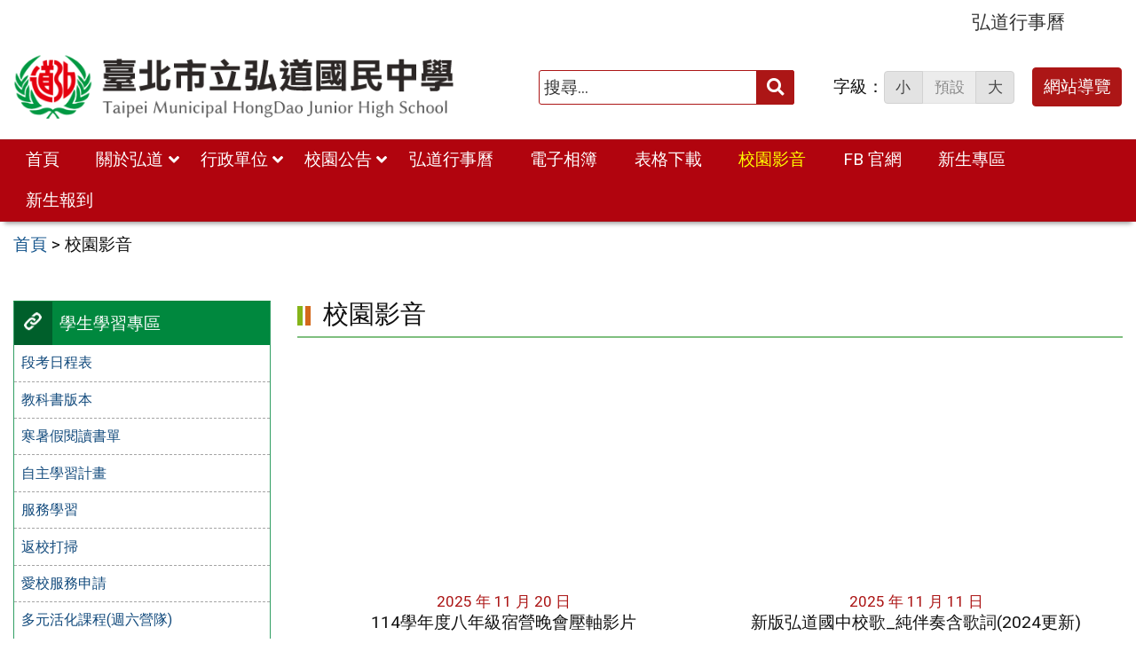

--- FILE ---
content_type: text/html; charset=UTF-8
request_url: https://www.htjh.tp.edu.tw/category/video/
body_size: 11346
content:
<!DOCTYPE html>
<html lang="zh-TW">
<head>
    <meta charset="UTF-8">
    <meta name='viewport' content='width=device-width, initial-scale=1, maximum-scale=3, user-scalable=yes' />
	<meta name="Accessible_website" content="本網站通過 AA 檢測等級無障礙網頁檢測">
	<title>校園影音 | 臺北市立弘道國民中學</title>
    <link href="https://www.htjh.tp.edu.tw/wp-content/themes/htjh/images/logo/favicon.ico" rel="shortcut icon">
    <!--[if lt IE 9]>
    <script src="https://www.htjh.tp.edu.tw/wp-content/themes/htjh/js/html5shiv.min.js"></script>
    <![endif]-->

<meta name='robots' content='max-image-preview:large' />
<style id='classic-theme-styles-inline-css' type='text/css'>
/*! This file is auto-generated */
.wp-block-button__link{color:#fff;background-color:#32373c;border-radius:9999px;box-shadow:none;text-decoration:none;padding:calc(.667em + 2px) calc(1.333em + 2px);font-size:1.125em}.wp-block-file__button{background:#32373c;color:#fff;text-decoration:none}
</style>
<style id='global-styles-inline-css' type='text/css'>
:root{--wp--preset--aspect-ratio--square: 1;--wp--preset--aspect-ratio--4-3: 4/3;--wp--preset--aspect-ratio--3-4: 3/4;--wp--preset--aspect-ratio--3-2: 3/2;--wp--preset--aspect-ratio--2-3: 2/3;--wp--preset--aspect-ratio--16-9: 16/9;--wp--preset--aspect-ratio--9-16: 9/16;--wp--preset--color--black: #000000;--wp--preset--color--cyan-bluish-gray: #abb8c3;--wp--preset--color--white: #ffffff;--wp--preset--color--pale-pink: #f78da7;--wp--preset--color--vivid-red: #cf2e2e;--wp--preset--color--luminous-vivid-orange: #ff6900;--wp--preset--color--luminous-vivid-amber: #fcb900;--wp--preset--color--light-green-cyan: #7bdcb5;--wp--preset--color--vivid-green-cyan: #00d084;--wp--preset--color--pale-cyan-blue: #8ed1fc;--wp--preset--color--vivid-cyan-blue: #0693e3;--wp--preset--color--vivid-purple: #9b51e0;--wp--preset--gradient--vivid-cyan-blue-to-vivid-purple: linear-gradient(135deg,rgba(6,147,227,1) 0%,rgb(155,81,224) 100%);--wp--preset--gradient--light-green-cyan-to-vivid-green-cyan: linear-gradient(135deg,rgb(122,220,180) 0%,rgb(0,208,130) 100%);--wp--preset--gradient--luminous-vivid-amber-to-luminous-vivid-orange: linear-gradient(135deg,rgba(252,185,0,1) 0%,rgba(255,105,0,1) 100%);--wp--preset--gradient--luminous-vivid-orange-to-vivid-red: linear-gradient(135deg,rgba(255,105,0,1) 0%,rgb(207,46,46) 100%);--wp--preset--gradient--very-light-gray-to-cyan-bluish-gray: linear-gradient(135deg,rgb(238,238,238) 0%,rgb(169,184,195) 100%);--wp--preset--gradient--cool-to-warm-spectrum: linear-gradient(135deg,rgb(74,234,220) 0%,rgb(151,120,209) 20%,rgb(207,42,186) 40%,rgb(238,44,130) 60%,rgb(251,105,98) 80%,rgb(254,248,76) 100%);--wp--preset--gradient--blush-light-purple: linear-gradient(135deg,rgb(255,206,236) 0%,rgb(152,150,240) 100%);--wp--preset--gradient--blush-bordeaux: linear-gradient(135deg,rgb(254,205,165) 0%,rgb(254,45,45) 50%,rgb(107,0,62) 100%);--wp--preset--gradient--luminous-dusk: linear-gradient(135deg,rgb(255,203,112) 0%,rgb(199,81,192) 50%,rgb(65,88,208) 100%);--wp--preset--gradient--pale-ocean: linear-gradient(135deg,rgb(255,245,203) 0%,rgb(182,227,212) 50%,rgb(51,167,181) 100%);--wp--preset--gradient--electric-grass: linear-gradient(135deg,rgb(202,248,128) 0%,rgb(113,206,126) 100%);--wp--preset--gradient--midnight: linear-gradient(135deg,rgb(2,3,129) 0%,rgb(40,116,252) 100%);--wp--preset--font-size--small: 13px;--wp--preset--font-size--medium: 20px;--wp--preset--font-size--large: 36px;--wp--preset--font-size--x-large: 42px;--wp--preset--spacing--20: 0.44rem;--wp--preset--spacing--30: 0.67rem;--wp--preset--spacing--40: 1rem;--wp--preset--spacing--50: 1.5rem;--wp--preset--spacing--60: 2.25rem;--wp--preset--spacing--70: 3.38rem;--wp--preset--spacing--80: 5.06rem;--wp--preset--shadow--natural: 6px 6px 9px rgba(0, 0, 0, 0.2);--wp--preset--shadow--deep: 12px 12px 50px rgba(0, 0, 0, 0.4);--wp--preset--shadow--sharp: 6px 6px 0px rgba(0, 0, 0, 0.2);--wp--preset--shadow--outlined: 6px 6px 0px -3px rgba(255, 255, 255, 1), 6px 6px rgba(0, 0, 0, 1);--wp--preset--shadow--crisp: 6px 6px 0px rgba(0, 0, 0, 1);}:where(.is-layout-flex){gap: 0.5em;}:where(.is-layout-grid){gap: 0.5em;}body .is-layout-flex{display: flex;}.is-layout-flex{flex-wrap: wrap;align-items: center;}.is-layout-flex > :is(*, div){margin: 0;}body .is-layout-grid{display: grid;}.is-layout-grid > :is(*, div){margin: 0;}:where(.wp-block-columns.is-layout-flex){gap: 2em;}:where(.wp-block-columns.is-layout-grid){gap: 2em;}:where(.wp-block-post-template.is-layout-flex){gap: 1.25em;}:where(.wp-block-post-template.is-layout-grid){gap: 1.25em;}.has-black-color{color: var(--wp--preset--color--black) !important;}.has-cyan-bluish-gray-color{color: var(--wp--preset--color--cyan-bluish-gray) !important;}.has-white-color{color: var(--wp--preset--color--white) !important;}.has-pale-pink-color{color: var(--wp--preset--color--pale-pink) !important;}.has-vivid-red-color{color: var(--wp--preset--color--vivid-red) !important;}.has-luminous-vivid-orange-color{color: var(--wp--preset--color--luminous-vivid-orange) !important;}.has-luminous-vivid-amber-color{color: var(--wp--preset--color--luminous-vivid-amber) !important;}.has-light-green-cyan-color{color: var(--wp--preset--color--light-green-cyan) !important;}.has-vivid-green-cyan-color{color: var(--wp--preset--color--vivid-green-cyan) !important;}.has-pale-cyan-blue-color{color: var(--wp--preset--color--pale-cyan-blue) !important;}.has-vivid-cyan-blue-color{color: var(--wp--preset--color--vivid-cyan-blue) !important;}.has-vivid-purple-color{color: var(--wp--preset--color--vivid-purple) !important;}.has-black-background-color{background-color: var(--wp--preset--color--black) !important;}.has-cyan-bluish-gray-background-color{background-color: var(--wp--preset--color--cyan-bluish-gray) !important;}.has-white-background-color{background-color: var(--wp--preset--color--white) !important;}.has-pale-pink-background-color{background-color: var(--wp--preset--color--pale-pink) !important;}.has-vivid-red-background-color{background-color: var(--wp--preset--color--vivid-red) !important;}.has-luminous-vivid-orange-background-color{background-color: var(--wp--preset--color--luminous-vivid-orange) !important;}.has-luminous-vivid-amber-background-color{background-color: var(--wp--preset--color--luminous-vivid-amber) !important;}.has-light-green-cyan-background-color{background-color: var(--wp--preset--color--light-green-cyan) !important;}.has-vivid-green-cyan-background-color{background-color: var(--wp--preset--color--vivid-green-cyan) !important;}.has-pale-cyan-blue-background-color{background-color: var(--wp--preset--color--pale-cyan-blue) !important;}.has-vivid-cyan-blue-background-color{background-color: var(--wp--preset--color--vivid-cyan-blue) !important;}.has-vivid-purple-background-color{background-color: var(--wp--preset--color--vivid-purple) !important;}.has-black-border-color{border-color: var(--wp--preset--color--black) !important;}.has-cyan-bluish-gray-border-color{border-color: var(--wp--preset--color--cyan-bluish-gray) !important;}.has-white-border-color{border-color: var(--wp--preset--color--white) !important;}.has-pale-pink-border-color{border-color: var(--wp--preset--color--pale-pink) !important;}.has-vivid-red-border-color{border-color: var(--wp--preset--color--vivid-red) !important;}.has-luminous-vivid-orange-border-color{border-color: var(--wp--preset--color--luminous-vivid-orange) !important;}.has-luminous-vivid-amber-border-color{border-color: var(--wp--preset--color--luminous-vivid-amber) !important;}.has-light-green-cyan-border-color{border-color: var(--wp--preset--color--light-green-cyan) !important;}.has-vivid-green-cyan-border-color{border-color: var(--wp--preset--color--vivid-green-cyan) !important;}.has-pale-cyan-blue-border-color{border-color: var(--wp--preset--color--pale-cyan-blue) !important;}.has-vivid-cyan-blue-border-color{border-color: var(--wp--preset--color--vivid-cyan-blue) !important;}.has-vivid-purple-border-color{border-color: var(--wp--preset--color--vivid-purple) !important;}.has-vivid-cyan-blue-to-vivid-purple-gradient-background{background: var(--wp--preset--gradient--vivid-cyan-blue-to-vivid-purple) !important;}.has-light-green-cyan-to-vivid-green-cyan-gradient-background{background: var(--wp--preset--gradient--light-green-cyan-to-vivid-green-cyan) !important;}.has-luminous-vivid-amber-to-luminous-vivid-orange-gradient-background{background: var(--wp--preset--gradient--luminous-vivid-amber-to-luminous-vivid-orange) !important;}.has-luminous-vivid-orange-to-vivid-red-gradient-background{background: var(--wp--preset--gradient--luminous-vivid-orange-to-vivid-red) !important;}.has-very-light-gray-to-cyan-bluish-gray-gradient-background{background: var(--wp--preset--gradient--very-light-gray-to-cyan-bluish-gray) !important;}.has-cool-to-warm-spectrum-gradient-background{background: var(--wp--preset--gradient--cool-to-warm-spectrum) !important;}.has-blush-light-purple-gradient-background{background: var(--wp--preset--gradient--blush-light-purple) !important;}.has-blush-bordeaux-gradient-background{background: var(--wp--preset--gradient--blush-bordeaux) !important;}.has-luminous-dusk-gradient-background{background: var(--wp--preset--gradient--luminous-dusk) !important;}.has-pale-ocean-gradient-background{background: var(--wp--preset--gradient--pale-ocean) !important;}.has-electric-grass-gradient-background{background: var(--wp--preset--gradient--electric-grass) !important;}.has-midnight-gradient-background{background: var(--wp--preset--gradient--midnight) !important;}.has-small-font-size{font-size: var(--wp--preset--font-size--small) !important;}.has-medium-font-size{font-size: var(--wp--preset--font-size--medium) !important;}.has-large-font-size{font-size: var(--wp--preset--font-size--large) !important;}.has-x-large-font-size{font-size: var(--wp--preset--font-size--x-large) !important;}
:where(.wp-block-post-template.is-layout-flex){gap: 1.25em;}:where(.wp-block-post-template.is-layout-grid){gap: 1.25em;}
:where(.wp-block-columns.is-layout-flex){gap: 2em;}:where(.wp-block-columns.is-layout-grid){gap: 2em;}
:root :where(.wp-block-pullquote){font-size: 1.5em;line-height: 1.6;}
</style>
<link rel='stylesheet' id='counter-css' href='https://www.htjh.tp.edu.tw/wp-content/plugins/online-counter/counter.css' type='text/css' media='all' />
<link rel='stylesheet' id='fpfilter-css' href='https://www.htjh.tp.edu.tw/wp-content/plugins/online-related-news/inc/news_filter.css' type='text/css' media='all' />
<link rel='stylesheet' id='google-roboto-css' href='https://fonts.googleapis.com/css2?family=Roboto&#038;display=swap' type='text/css' media='all' />
<link rel='stylesheet' id='boostrip-css' href='https://www.htjh.tp.edu.tw/wp-content/themes/htjh/css/boostrap/bootstrap.css' type='text/css' media='all' />
<link rel='stylesheet' id='fa5css-css' href='https://www.htjh.tp.edu.tw/wp-content/themes/htjh/css/FA5/css/all.min.css' type='text/css' media='all' />
<link rel='stylesheet' id='prismcss-css' href='https://www.htjh.tp.edu.tw/wp-content/themes/htjh/js/prism/prism-okaidia.css' type='text/css' media='all' />
<link rel='stylesheet' id='nav-css' href='https://www.htjh.tp.edu.tw/wp-content/themes/htjh/css/nav.css' type='text/css' media='all' />
<link rel='stylesheet' id='mmenu-css' href='https://www.htjh.tp.edu.tw/wp-content/themes/htjh/js/menu/mmenu/jquery.mmenu.all.css' type='text/css' media='all' />
<link rel='stylesheet' id='slicknav-css' href='https://www.htjh.tp.edu.tw/wp-content/themes/htjh/js/menu/slicknav/slicknav.css' type='text/css' media='all' />
<link rel='stylesheet' id='mobile-css' href='https://www.htjh.tp.edu.tw/wp-content/themes/htjh/css/mobile.css' type='text/css' media='all' />
<link rel='stylesheet' id='stacktblcss-css' href='https://www.htjh.tp.edu.tw/wp-content/themes/htjh/js/stacktable/stacktable.css' type='text/css' media='all' />
<link rel='stylesheet' id='fancyboxcss-css' href='https://www.htjh.tp.edu.tw/wp-content/themes/htjh/js/fancybox/jquery.fancybox.min.css' type='text/css' media='all' />
<link rel='stylesheet' id='acctabs_css-css' href='https://www.htjh.tp.edu.tw/wp-content/themes/htjh/js/tabs/jquery-accessible-tabs.css' type='text/css' media='all' />
<link rel='stylesheet' id='accAccordion_css-css' href='https://www.htjh.tp.edu.tw/wp-content/themes/htjh/js/accordion/jquery.accAccordion.css' type='text/css' media='all' />
<link rel='stylesheet' id='newsticker-css' href='https://www.htjh.tp.edu.tw/wp-content/themes/htjh/js/ticker/breaking-news-ticker.css' type='text/css' media='all' />
<link rel='stylesheet' id='animate-css' href='https://www.htjh.tp.edu.tw/wp-content/themes/htjh/js/pagination/animate.css' type='text/css' media='all' />
<link rel='stylesheet' id='slick-css' href='https://www.htjh.tp.edu.tw/wp-content/themes/htjh/js/slick/slick.css' type='text/css' media='all' />
<link rel='stylesheet' id='customcss-css' href='https://www.htjh.tp.edu.tw/wp-content/themes/htjh/css/custom.css' type='text/css' media='all' />
<link rel='stylesheet' id='main-css' href='https://www.htjh.tp.edu.tw/wp-content/themes/htjh/style.css' type='text/css' media='all' />
<link rel='stylesheet' id='options-css' href='https://www.htjh.tp.edu.tw/wp-content/themes/htjh/template_option/option.css' type='text/css' media='all' />
<link rel='stylesheet' id='nv_rwd-css' href='https://www.htjh.tp.edu.tw/wp-content/themes/htjh/css/rwd.css' type='text/css' media='all' />
<!--n2css--><!--n2js--><script type="text/javascript" src="https://www.htjh.tp.edu.tw/wp-includes/js/jquery/jquery.min.js" id="jquery-core-js"></script>
<script type="text/javascript" src="https://www.htjh.tp.edu.tw/wp-includes/js/jquery/jquery-migrate.min.js" id="jquery-migrate-js"></script>
<script type="text/javascript" id="ajax-login-script-js-extra">
/* <![CDATA[ */
var ajax_login_object = {"ajaxurl":"https:\/\/www.htjh.tp.edu.tw\/wp-admin\/admin-ajax.php","redirecturl":"https:\/\/www.htjh.tp.edu.tw","loadingmessage":"\u9a57\u8b49\u767b\u5165\u8cc7\u8a0a\u4e2d\uff0c\u8acb\u7a0d\u5019 ..."};
/* ]]> */
</script>
<script type="text/javascript" src="https://www.htjh.tp.edu.tw/wp-content/themes/htjh/js/ajax-login-script.js" id="ajax-login-script-js"></script>
<script type="text/javascript" src="https://www.htjh.tp.edu.tw/wp-content/plugins/online-related-news/inc/news_filter.js" id="fpfilter-js"></script>
<script type="text/javascript" src="https://www.htjh.tp.edu.tw/wp-content/plugins/online-related-news/inc/fancyTable.min.js" id="ftable-js"></script>
<script type="text/javascript" src="https://www.htjh.tp.edu.tw/wp-content/themes/htjh/js/prism/prism.js" id="prism-js"></script>
<script type="text/javascript" src="https://www.htjh.tp.edu.tw/wp-content/themes/htjh/js/menu/mmenu/jquery.mmenu.all.js" id="mmenu-js"></script>
<script type="text/javascript" src="https://www.htjh.tp.edu.tw/wp-content/themes/htjh/js/menu/slicknav/jquery.slicknav.js" id="slicknav-js"></script>
<script type="text/javascript" src="https://www.htjh.tp.edu.tw/wp-content/themes/htjh/js/scrollfix/scrollfix.js" id="scrollfix-js"></script>
<script type="text/javascript" src="https://www.htjh.tp.edu.tw/wp-content/themes/htjh/js/freezetable/freeze-table.min.js" id="fzetable-js"></script>
<script type="text/javascript" src="https://www.htjh.tp.edu.tw/wp-content/themes/htjh/js/stacktable/stacktable.js" id="stacktbl-js"></script>
<script type="text/javascript" src="https://www.htjh.tp.edu.tw/wp-content/themes/htjh/js/jquery.matchHeight-min.js" id="equalheight-js"></script>
<script type="text/javascript" src="https://www.htjh.tp.edu.tw/wp-content/themes/htjh/js/eqh/jquery.magic-height.min.js" id="eqh-js"></script>
<script type="text/javascript" src="https://www.htjh.tp.edu.tw/wp-content/themes/htjh/js/fancybox/jquery.fancybox.min.js" id="fancybox-js"></script>
<script type="text/javascript" src="https://www.htjh.tp.edu.tw/wp-content/themes/htjh/js/tabs/jquery-accessible-tabs.js" id="acctabs-js"></script>
<script type="text/javascript" src="https://www.htjh.tp.edu.tw/wp-content/themes/htjh/js/accordion/jquery.accAccordion.min.js" id="accAccordion-js"></script>
<script type="text/javascript" src="https://www.htjh.tp.edu.tw/wp-content/themes/htjh/js/store.min.js" id="store-js"></script>
<script type="text/javascript" src="https://www.htjh.tp.edu.tw/wp-content/themes/htjh/js/rv-jquery-fontsize.js" id="srjs-js"></script>
<script type="text/javascript" src="https://www.htjh.tp.edu.tw/wp-content/themes/htjh/js/jquery.popupoverlay.js" id="modaljs-js"></script>
<script type="text/javascript" src="https://www.htjh.tp.edu.tw/wp-content/themes/htjh/js/ticker/breaking-news-ticker.min.js" id="newsticker-js"></script>
<script type="text/javascript" src="https://www.htjh.tp.edu.tw/wp-content/themes/htjh/js/ticker/jquery.easy-ticker.min.js" id="ticker-js"></script>
<script type="text/javascript" src="https://www.htjh.tp.edu.tw/wp-content/themes/htjh/js/pagination/jPages.min.js" id="jpages-js"></script>
<script type="text/javascript" src="https://www.htjh.tp.edu.tw/wp-content/themes/htjh/js/pagination/Pagination.js" id="jpages1-js"></script>
<script type="text/javascript" src="https://www.htjh.tp.edu.tw/wp-content/themes/htjh/js/slick/slick.min.js" id="slickjs-js"></script>
<script type="text/javascript" id="customjs-js-extra">
/* <![CDATA[ */
var custom_vars = {"site_url":"https:\/\/www.htjh.tp.edu.tw","template_url":"https:\/\/www.htjh.tp.edu.tw\/wp-content\/themes\/htjh"};
/* ]]> */
</script>
<script type="text/javascript" src="https://www.htjh.tp.edu.tw/wp-content/themes/htjh/js/all_function_init.js" id="customjs-js"></script>
<link rel="https://api.w.org/" href="https://www.htjh.tp.edu.tw/wp-json/" /><link rel="alternate" title="JSON" type="application/json" href="https://www.htjh.tp.edu.tw/wp-json/wp/v2/categories/28" /><link rel="EditURI" type="application/rsd+xml" title="RSD" href="https://www.htjh.tp.edu.tw/xmlrpc.php?rsd" />
<meta name="generator" content="Redux 4.5.10" /><style type="text/css">
		/* Extra styles to allow keyboard accessibility of dropdown menus */
		div:not(#wpadminbar) [role="navigation"] ul ul {
			display: block !important;
			margin-left:-9999px !important;
		}

		div:not(#wpadminbar) [role="navigation"] ul li.ccadm-hover > ul,
		div:not(#wpadminbar) [role="navigation"] ul a:focus+ul {
			margin-left:0 !important;
			left: 0;
		}

		div:not(#wpadminbar) [role="navigation"] ul ul li.ccadm-hover > ul,
		div:not(#wpadminbar) [role="navigation"] ul ul a:focus+ul {
			left: 100%;
			top: 0;
		}
	</style><link rel="icon" href="https://www.htjh.tp.edu.tw/wp-content/uploads/cropped-logo_only-32x32.png" sizes="32x32" />
<link rel="icon" href="https://www.htjh.tp.edu.tw/wp-content/uploads/cropped-logo_only-192x192.png" sizes="192x192" />
<link rel="apple-touch-icon" href="https://www.htjh.tp.edu.tw/wp-content/uploads/cropped-logo_only-180x180.png" />
<meta name="msapplication-TileImage" content="https://www.htjh.tp.edu.tw/wp-content/uploads/cropped-logo_only-270x270.png" />

</head>

<body class="archive category category-video category-28">

<div id="site-wrap" class="c2L">
    <a href="#main-content" class="sr-only screen-reader-text" title="跳至主要內容區" tabindex="1">跳至主要內容區</a>

	<!-- 手機功能表 -->

<div id="mobile_wrap_slicknav">
	<div class="mobile_box">

		<div class="menu_box">

            <div id="MMenu"></div>

		</div>

        <div class="logo_box">

            <img class="img-responsive" src="https://www.htjh.tp.edu.tw/wp-content/uploads/htjh_logo.png" alt="臺北市立弘道國民中學" />
        </div>
	</div>
</div>

<nav id="mobile_rwd" style="display:none">

    <ul>

	<li id="menu-item-12024" class="menu-item menu-item-type-custom menu-item-object-custom menu-item-home menu-item-12024"><a href="https://www.htjh.tp.edu.tw/">首頁</a></li>
<li id="menu-item-12038" class="menu-item menu-item-type-taxonomy menu-item-object-category menu-item-has-children menu-item-12038"><a href="https://www.htjh.tp.edu.tw/category/about/">關於弘道</a>
<ul class="sub-menu">
	<li id="menu-item-12084" class="menu-item menu-item-type-post_type menu-item-object-post menu-item-12084"><a href="https://www.htjh.tp.edu.tw/about/%e8%a1%8c%e6%94%bf%e7%b5%84%e7%b9%94%e6%9e%b6%e6%a7%8b/">組織架構</a></li>
</ul>
</li>
<li id="menu-item-12026" class="menu-item menu-item-type-taxonomy menu-item-object-category menu-item-has-children menu-item-12026"><a href="https://www.htjh.tp.edu.tw/category/office/">行政單位</a>
<ul class="sub-menu">
	<li id="menu-item-12027" class="menu-item menu-item-type-taxonomy menu-item-object-category menu-item-12027"><a href="https://www.htjh.tp.edu.tw/category/office/div_100/">校長室</a></li>
	<li id="menu-item-12028" class="menu-item menu-item-type-taxonomy menu-item-object-category menu-item-12028"><a href="https://www.htjh.tp.edu.tw/category/office/div_200/">教務處</a></li>
	<li id="menu-item-12029" class="menu-item menu-item-type-taxonomy menu-item-object-category menu-item-12029"><a href="https://www.htjh.tp.edu.tw/category/office/div_300/">學務處</a></li>
	<li id="menu-item-12030" class="menu-item menu-item-type-taxonomy menu-item-object-category menu-item-12030"><a href="https://www.htjh.tp.edu.tw/category/office/div_500/">總務處</a></li>
	<li id="menu-item-12031" class="menu-item menu-item-type-taxonomy menu-item-object-category menu-item-12031"><a href="https://www.htjh.tp.edu.tw/category/office/div_600/">輔導室</a></li>
	<li id="menu-item-12032" class="menu-item menu-item-type-taxonomy menu-item-object-category menu-item-12032"><a href="https://www.htjh.tp.edu.tw/category/office/div_180/">會計室</a></li>
	<li id="menu-item-12033" class="menu-item menu-item-type-taxonomy menu-item-object-category menu-item-12033"><a href="https://www.htjh.tp.edu.tw/category/office/div_160/">人事室</a></li>
	<li id="menu-item-12034" class="menu-item menu-item-type-taxonomy menu-item-object-category menu-item-12034"><a href="https://www.htjh.tp.edu.tw/category/office/div_190/">進修部</a></li>
</ul>
</li>
<li id="menu-item-12035" class="menu-item menu-item-type-taxonomy menu-item-object-category menu-item-has-children menu-item-12035"><a href="https://www.htjh.tp.edu.tw/category/news/">校園公告</a>
<ul class="sub-menu">
	<li id="menu-item-12069" class="menu-item menu-item-type-taxonomy menu-item-object-category menu-item-12069"><a href="https://www.htjh.tp.edu.tw/category/news/news1/">最新訊息</a></li>
	<li id="menu-item-12070" class="menu-item menu-item-type-taxonomy menu-item-object-category menu-item-12070"><a href="https://www.htjh.tp.edu.tw/category/news/news2/">升學專區</a></li>
	<li id="menu-item-12067" class="menu-item menu-item-type-taxonomy menu-item-object-category menu-item-12067"><a href="https://www.htjh.tp.edu.tw/category/news/news5/">研習訊息</a></li>
	<li id="menu-item-12068" class="menu-item menu-item-type-taxonomy menu-item-object-category menu-item-12068"><a href="https://www.htjh.tp.edu.tw/category/news/news6/">活動與競賽</a></li>
</ul>
</li>
<li id="menu-item-13013" class="menu-item menu-item-type-post_type menu-item-object-page menu-item-13013"><a href="https://www.htjh.tp.edu.tw/calendar/">弘道行事曆</a></li>
<li id="menu-item-12037" class="menu-item menu-item-type-taxonomy menu-item-object-category menu-item-12037"><a href="https://www.htjh.tp.edu.tw/category/main_gallery/">電子相簿</a></li>
<li id="menu-item-13704" class="menu-item menu-item-type-taxonomy menu-item-object-category menu-item-13704"><a href="https://www.htjh.tp.edu.tw/category/form_download/">表格下載</a></li>
<li id="menu-item-12036" class="menu-item menu-item-type-taxonomy menu-item-object-category current-menu-item menu-item-12036"><a href="https://www.htjh.tp.edu.tw/category/video/" aria-current="page">校園影音</a></li>
<li id="menu-item-13018" class="menu-item menu-item-type-custom menu-item-object-custom menu-item-13018"><a href="https://www.facebook.com/groups/182547015284180?locale=zh_TW">FB 官網</a></li>
<li id="menu-item-13017" class="menu-item menu-item-type-custom menu-item-object-custom menu-item-13017"><a href="https://www.htjh.tp.edu.tw/category/office/div_200/section_220/freshman/">新生專區</a></li>
<li id="menu-item-13015" class="menu-item menu-item-type-custom menu-item-object-custom menu-item-13015"><a href="https://newstd.tp.edu.tw/Login.action">新生報到</a></li>
<li id="menu-item-12039" class="menu-item menu-item-type-post_type menu-item-object-page menu-item-12039"><a href="https://www.htjh.tp.edu.tw/calendar/">弘道行事曆</a></li>
    

    </ul>
</nav>

<script>

jQuery(document).ready(function($) {
	// 先修正巢狀 a

	$('#mobile_rwd li.menu-item-has-children > a').each(function() {
		var linkText = $(this).text();

		if (linkText) {	
			// Replace the original <a> element with the new <span> element
			$(this).replaceWith(linkText);
		};
	});

});

</script>	
	<header class="site-header" role="banner">
        <a href="#top" id="sr-top" class="sr-text" title="頂部區域" accesskey="T">:::</a>
        <div id="top">
            <div class="top_menu_wrap right">
                <div class="container">
                    <div class="top_menu_box layout-padding">
						<nav id="top_menu" role="navigation" aria-label="頂部功能表">
<div class="menu-%e9%a0%82%e9%83%a8%e5%8a%9f%e8%83%bd%e8%a1%a8-container"><ul id="menu-%e9%a0%82%e9%83%a8%e5%8a%9f%e8%83%bd%e8%a1%a8-1" class="menu"><li class="menu-item menu-item-type-post_type menu-item-object-page menu-item-12039"><a href="https://www.htjh.tp.edu.tw/calendar/">弘道行事曆</a></li>
</ul></div></nav>                    </div>
                </div>
            </div>

            <div class="banner_wrap">
                <div class="container">
                    <div class="banner_box layout-padding">
						<div class="banner_content">
						<div class="logo_box">
<h1 class="sitle_title"><a id="site-logo" href="https://www.htjh.tp.edu.tw" title="臺北市立弘道國民中學" rel="home"><img class="img-responsive" src="https://www.htjh.tp.edu.tw/wp-content/uploads/htjh_logo.png" alt="臺北市立弘道國民中學 Logo" /></a></h1></div>

<div class="banner_info_box">

	<form role="search" method="get" class="search-form default" action="https://www.htjh.tp.edu.tw/">
	<label for="s"><span class="display_none">搜尋：</span></label>
	<input type="search" class="search-field red"
            placeholder="搜尋..."
            value="" name="s" id="s"
            title="搜尋關鍵字:" required />
			<button type="submit" class="search-submit cus_btn red" title="送出關鍵字查詢"><i class="fa fa-search" aria-hidden="true"></i><span class="display_none">送出</span></button>
</form>
	<div id="sr-change-font" style="display:inline-block;">
		<div class="font_color gray light"></div>
    </div>

	<a class="guide-link cus_btn red" href="https://www.htjh.tp.edu.tw/guide/">網站導覽</a></div>                        </div>
                    </div>
                </div>
            </div>
            <div class="main_menu_wrap">
                <div class="container">
                    <div class="main_menu_box layout-padding">
                        <a href="#main_menu" id="sr-menu" class="sr-text" title="主功能表" accesskey="M">:::</a>
						<nav id="main_menu" role="navigation" aria-label="主功能表">
<div class="menu-main-menu-container"><ul id="accMenu" class="sm"><li class="menu-item menu-item-type-custom menu-item-object-custom menu-item-home menu-item-12024"><a href="https://www.htjh.tp.edu.tw/">首頁</a></li>
<li class="menu-item menu-item-type-taxonomy menu-item-object-category menu-item-has-children menu-item-12038"><a href="https://www.htjh.tp.edu.tw/category/about/">關於弘道</a>
<ul class="sub-menu">
	<li class="menu-item menu-item-type-post_type menu-item-object-post menu-item-12084"><a href="https://www.htjh.tp.edu.tw/about/%e8%a1%8c%e6%94%bf%e7%b5%84%e7%b9%94%e6%9e%b6%e6%a7%8b/">組織架構</a></li>
</ul>
</li>
<li class="menu-item menu-item-type-taxonomy menu-item-object-category menu-item-has-children menu-item-12026"><a href="https://www.htjh.tp.edu.tw/category/office/">行政單位</a>
<ul class="sub-menu">
	<li class="menu-item menu-item-type-taxonomy menu-item-object-category menu-item-12027"><a href="https://www.htjh.tp.edu.tw/category/office/div_100/">校長室</a></li>
	<li class="menu-item menu-item-type-taxonomy menu-item-object-category menu-item-12028"><a href="https://www.htjh.tp.edu.tw/category/office/div_200/">教務處</a></li>
	<li class="menu-item menu-item-type-taxonomy menu-item-object-category menu-item-12029"><a href="https://www.htjh.tp.edu.tw/category/office/div_300/">學務處</a></li>
	<li class="menu-item menu-item-type-taxonomy menu-item-object-category menu-item-12030"><a href="https://www.htjh.tp.edu.tw/category/office/div_500/">總務處</a></li>
	<li class="menu-item menu-item-type-taxonomy menu-item-object-category menu-item-12031"><a href="https://www.htjh.tp.edu.tw/category/office/div_600/">輔導室</a></li>
	<li class="menu-item menu-item-type-taxonomy menu-item-object-category menu-item-12032"><a href="https://www.htjh.tp.edu.tw/category/office/div_180/">會計室</a></li>
	<li class="menu-item menu-item-type-taxonomy menu-item-object-category menu-item-12033"><a href="https://www.htjh.tp.edu.tw/category/office/div_160/">人事室</a></li>
	<li class="menu-item menu-item-type-taxonomy menu-item-object-category menu-item-12034"><a href="https://www.htjh.tp.edu.tw/category/office/div_190/">進修部</a></li>
</ul>
</li>
<li class="menu-item menu-item-type-taxonomy menu-item-object-category menu-item-has-children menu-item-12035"><a href="https://www.htjh.tp.edu.tw/category/news/">校園公告</a>
<ul class="sub-menu">
	<li class="menu-item menu-item-type-taxonomy menu-item-object-category menu-item-12069"><a href="https://www.htjh.tp.edu.tw/category/news/news1/">最新訊息</a></li>
	<li class="menu-item menu-item-type-taxonomy menu-item-object-category menu-item-12070"><a href="https://www.htjh.tp.edu.tw/category/news/news2/">升學專區</a></li>
	<li class="menu-item menu-item-type-taxonomy menu-item-object-category menu-item-12067"><a href="https://www.htjh.tp.edu.tw/category/news/news5/">研習訊息</a></li>
	<li class="menu-item menu-item-type-taxonomy menu-item-object-category menu-item-12068"><a href="https://www.htjh.tp.edu.tw/category/news/news6/">活動與競賽</a></li>
</ul>
</li>
<li class="menu-item menu-item-type-post_type menu-item-object-page menu-item-13013"><a href="https://www.htjh.tp.edu.tw/calendar/">弘道行事曆</a></li>
<li class="menu-item menu-item-type-taxonomy menu-item-object-category menu-item-12037"><a href="https://www.htjh.tp.edu.tw/category/main_gallery/">電子相簿</a></li>
<li class="menu-item menu-item-type-taxonomy menu-item-object-category menu-item-13704"><a href="https://www.htjh.tp.edu.tw/category/form_download/">表格下載</a></li>
<li class="menu-item menu-item-type-taxonomy menu-item-object-category current-menu-item menu-item-12036"><a href="https://www.htjh.tp.edu.tw/category/video/" aria-current="page">校園影音</a></li>
<li class="menu-item menu-item-type-custom menu-item-object-custom menu-item-13018"><a href="https://www.facebook.com/groups/182547015284180?locale=zh_TW">FB 官網</a></li>
<li class="menu-item menu-item-type-custom menu-item-object-custom menu-item-13017"><a href="https://www.htjh.tp.edu.tw/category/office/div_200/section_220/freshman/">新生專區</a></li>
<li class="menu-item menu-item-type-custom menu-item-object-custom menu-item-13015"><a href="https://newstd.tp.edu.tw/Login.action">新生報到</a></li>
</ul></div></nav>
<noscript>
<p style="color:#FFFF00;text-align:center;">您的瀏覽器不支援 JavaScript 功能，若網頁無法顯示下拉子功能表，請開啟瀏覽器 JavaScript 狀態</p>
</noscript>                    </div>
                </div>                    
            </div>
        </div>
    </header><div class="breadcrumb_wrap">
	<div class="container">	
        <div class="breadcrumb_box layout-padding">
            <div class="breadcrumbs">
                <span property="itemListElement" typeof="ListItem"><a property="item" typeof="WebPage" title="回到 首頁." href="https://www.htjh.tp.edu.tw" class="home" ><span property="name">首頁</span></a><meta property="position" content="1"></span> &gt; <span property="itemListElement" typeof="ListItem"><span property="name" class="archive taxonomy category current-item">校園影音</span><meta property="url" content="https://www.htjh.tp.edu.tw/category/video/"><meta property="position" content="2"></span>            </div>
        </div>
	</div>
</div>

<div class="container">
    <main class="site-box video" role="main">

        <aside class="site-widget layout-padding left" role="complementary" aria-label="左側邊欄">
            <a href="#sidebar-left" id="sr-left" class="sr-text" title="左側區域" accesskey="L">:::</a>
            <div id="sidebar-left" class="sb_style01">
				<div class="sidebar_block page_link quicklink_student">
<div class="sidebar_title h3"><span class="title">學生學習專區</span></div>
<div class="page_link_box">
<ul>
 	<li><a href="http://www.htjh.tp.edu.tw/office/div_200/section_210/段考日程表/" class="url_link" title="點擊查看「段考日程表」" ><span class="title">段考日程表</span></a>
</li>
 	<li><a href="http://www.htjh.tp.edu.tw/office/div_200/section_270/教科書版本/" class="url_link" title="點擊查看「教科書版本」" ><span class="title">教科書版本</span></a>
</li>
 	<li><a href="http://www.htjh.tp.edu.tw/office/div_200/lib/寒暑假閱讀書單/" class="url_link" title="點擊查看「寒暑假閱讀書單」" ><span class="title">寒暑假閱讀書單</span></a>
</li>
 	<li><a href="https://www.htjh.tp.edu.tw/office/div_200/section_210/弘道國中自主學習計畫/" class="url_link" title="點擊查看「自主學習計畫」" ><span class="title">自主學習計畫</span></a>
</li>
 	<li><a href="https://www.htjh.tp.edu.tw/category/office/div_300/section_310/d310-1/" class="url_link" title="點擊查看「服務學習」" ><span class="title">服務學習</span></a>
</li>
 	<li><a href="https://www.htjh.tp.edu.tw/office/div_300/section_580/返校打掃/%20" class="url_link" title="點擊查看「返校打掃」&#10;(新視窗開啟)"  target="_blank"><span class="title">返校打掃</span></a>
</li>
 	<li><a href="http://www.htjh.tp.edu.tw/office/div_300/section_580/愛校服務申請/" class="url_link" title="點擊查看「愛校服務申請」" ><span class="title">愛校服務申請</span></a>
</li>
 	<li><a href="http://www.htjh.tp.edu.tw/office/div_200/section_210/多元活化課程/" class="url_link" title="點擊查看「多元活化課程(週六營隊)」" ><span class="title">多元活化課程(週六營隊)</span></a>
</li>
 	<li><a href="http://www.htjh.tp.edu.tw/category/office/div_300/d3001_list/" class="url_link" title="點擊查看「國際教育交流」" ><span class="title">國際教育交流</span></a>
</li>
 	<li><a href="http://www.htjh.tp.edu.tw/office/div_200/section_210/弘道作文賞析/" class="url_link" title="點擊查看「作文賞析」" ><span class="title">作文賞析</span></a>
</li>
 	<li><a href="http://www.htjh.tp.edu.tw/office/div_300/section_320/反霸凌專區/" class="url_link" title="點擊查看「反霸凌專區」" ><span class="title">反霸凌專區</span></a>
</li>
 	<li><a href="http://www.htjh.tp.edu.tw/office/div_300/section_580/月來月愛你-生理用品兌換/" class="url_link" title="點擊查看「月來月愛你 (生理用品兌換)」" ><span class="title">月來月愛你 (生理用品兌換)</span></a>
</li>
 	<li><a href="https://school.tp.edu.tw/" class="url_link" title="點擊查看「二代校務系統」&#10;(新視窗開啟)"  target="_blank"><span class="title">二代校務系統</span></a>
</li>
 	<li><a href="http://www.htjh.tp.edu.tw/category/office/div_200/section_270/lib/" class="url_link" title="點擊查看「圖書館」" ><span class="title">圖書館</span></a>
</li>
 	<li><a href="https://www.icrt.com.tw/news_lunchbox.php?&#038;mlevel1=7&#038;mlevel2=96" class="url_link" title="點擊查看「聽 ICRT 學英文」&#10;(新視窗開啟)"  target="_blank"><span class="title">聽 ICRT 學英文</span></a>
</li>
 	<li><a href="http://www.htjh.tp.edu.tw/office/div_200/section_210/英語每週五句-走讀台北城系列" class="url_link" title="點擊查看「英語每週五句-走讀台北城」" ><span class="title">英語每週五句-走讀台北城</span></a>
</li>
 	<li><a href="https://www.htjh.tp.edu.tw/office/div_600/section_620/生涯發展教育/" class="url_link" title="點擊查看「生涯發展教育」" ><span class="title">生涯發展教育</span></a>
</li>
 	<li><a href="https://www.htjh.tp.edu.tw/office/div_300/section_310/d310-3/班會宣導文章或影片" class="url_link" title="點擊查看「班會宣導文章」" ><span class="title">班會宣導文章</span></a>
</li>
 	<li><a href="https://www.htjh.tp.edu.tw/office/div_300/113學年度優良學生競選發表" class="url_link" title="點擊查看「優良學生競選發表」" ><span class="title">優良學生競選發表</span></a>
</li>
 	<li></li>
</ul></div>
</div>
<div class="sidebar_block page_link quicklink_parent">
<div class="sidebar_title h3"><span class="title">學生家長專區</span></div>
<div class="page_link_box">
<ul>
 	<li><a href="https://htpsk.neoqqf.com.tw" class="url_link" title="點擊查看「114年臺北市中正盃民俗體育運動錦標賽」&#10;(新視窗開啟)"  target="_blank"><span class="title">114年臺北市中正盃民俗體育運動錦標賽</span></a>
</li>
 	<li><a href="http://www.htjh.tp.edu.tw/category/schoolday/" class="url_link" title="點擊查看「學校日」" ><span class="title">學校日</span></a>
</li>
 	<li><a href="http://www.htjh.tp.edu.tw/category/third_parent/" class="url_link" title="點擊查看「家長會」" ><span class="title">家長會</span></a>
</li>
 	<li><a href="https://www.htjh.tp.edu.tw/uncategorized/合作社" class="url_link" title="點擊查看「合作社」&#10;(新視窗開啟)"  target="_blank"><span class="title">合作社</span></a>
</li>
 	<li><a href="http://www.htjh.tp.edu.tw/office/div_300/section_370/體育班/" class="url_link" title="點擊查看「體育班」" ><span class="title">體育班</span></a>
</li>
 	<li><a href="http://www.htjh.tp.edu.tw/office/div_300/section_370/運動校隊/" class="url_link" title="點擊查看「代表隊」" ><span class="title">代表隊</span></a>
</li>
 	<li><a href="http://www.htjh.tp.edu.tw/covid19/防疫相關填報表單/" class="url_link" title="點擊查看「防疫相關填報表單」" ><span class="title">防疫相關填報表單</span></a>
</li>
 	<li><a href="http://www.htjh.tp.edu.tw/covid19/疫苗接種宣導/" class="url_link" title="點擊查看「疫苗接種」" ><span class="title">疫苗接種</span></a>
</li>
 	<li><a href="http://anshinsubsidy.gov.taipei/" class="url_link" title="點擊查看「安心就學補助查詢」&#10;(新視窗開啟)"  target="_blank"><span class="title">安心就學補助查詢</span></a>
</li>
 	<li><a href="http://www.htjh.tp.edu.tw/category/office/div_600/section_630/acc/" class="url_link" title="點擊查看「學習中心介紹」" ><span class="title">學習中心介紹</span></a>
</li>
 	<li><a href="https://www.htjh.tp.edu.tw/office/div_300/section_320/弘道大小事/" class="url_link" title="點擊查看「弘道大小事」&#10;(新視窗開啟)"  target="_blank"><span class="title">弘道大小事</span></a>
</li>
 	<li><a href="https://www.htjh.tp.edu.tw/wp-content/uploads/學生平安保險理賠流程.pdf">學生平安保險理賠流程</a></li>
 	<li><a href="https://www.htjh.tp.edu.tw/office/弘道電子校刊" class="url_link" title="點擊查看「弘道電子校刊」&#10;(新視窗開啟)"  target="_blank"><span class="title">弘道電子校刊</span></a>
</li>
</ul></div>
</div>
				            </div>
        </aside>

        <div class="site-content layout-padding">
            <a href="#main-content" id="sr-main" class="sr-text" title="主要顯示區" accesskey="C">:::</a>
            <div id="main-content">
				
<h2 class="page_title default"><span class="title">校園影音</span></h2>
<div class="video_list">
	<div class="row">

	
	
		<div class="col-md-6 col-sm-6">
            <div class="video_post">
			                <div class="image_box">
                    <iframe title="20251118 關東煮 弘道中學" width="560" height="315" src="https://www.youtube.com/embed/pBm7_iYFA44?si=D_VE1-1lhTBDz4f7" title="YouTube video player" frameborder="0" allow="accelerometer; autoplay; clipboard-write; encrypted-media; gyroscope; picture-in-picture; web-share" referrerpolicy="strict-origin-when-cross-origin" allowfullscreen></iframe>                </div>
                <div class="text_box">
                    <div class="date_box">2025 年 11 月 20 日						                    </div>
                    <div class="title_box">114學年度八年級宿營晚會壓軸影片</div>
                </div>
            </div>

			
    	</div>
	
		<div class="col-md-6 col-sm-6">
            <div class="video_post">
			                <div class="image_box">
                    <iframe title="新版弘道國中校歌_純伴奏含歌詞(2024更新)" width="560" height="315" src="https://www.youtube.com/embed/eHjtziK50u4?si=JVf7X53YrLSUrEER" title="YouTube video player" frameborder="0" allow="accelerometer; autoplay; clipboard-write; encrypted-media; gyroscope; picture-in-picture; web-share" referrerpolicy="strict-origin-when-cross-origin" allowfullscreen></iframe>                </div>
                <div class="text_box">
                    <div class="date_box">2025 年 11 月 11 日						                    </div>
                    <div class="title_box">新版弘道國中校歌_純伴奏含歌詞(2024更新)</div>
                </div>
            </div>

			
    	</div>
	
		<div class="col-md-6 col-sm-6">
            <div class="video_post">
			                <div class="image_box">
                    <iframe title="臺北市立弘道國民中學第54屆畢業歌曲在星光指引的路上重新上架" width="560" height="315" src="https://www.youtube.com/embed/M125cCWWPwA?si=DFwfaLjwdDJHu5dk" title="YouTube video player" frameborder="0" allow="accelerometer; autoplay; clipboard-write; encrypted-media; gyroscope; picture-in-picture; web-share" referrerpolicy="strict-origin-when-cross-origin" allowfullscreen></iframe>                </div>
                <div class="text_box">
                    <div class="date_box">2025 年 11 月 11 日						                    </div>
                    <div class="title_box">臺北市立弘道國民中學第54屆畢業歌曲【在星光指引的路上】</div>
                </div>
            </div>

			
    	</div>
	
		<div class="col-md-6 col-sm-6">
            <div class="video_post">
			                <div class="image_box">
                    <iframe title="Some Things Are Meant To Be.此為麗質老師給54屆全體的祝福，感謝全體九導和以琳組長、浩瑜組長共同參與拍攝" width="560" height="315" src="https://www.youtube.com/embed/qAjk7HZjjwc?si=kNJfzyaps8Pqjh0a" title="YouTube video player" frameborder="0" allow="accelerometer; autoplay; clipboard-write; encrypted-media; gyroscope; picture-in-picture; web-share" referrerpolicy="strict-origin-when-cross-origin" allowfullscreen></iframe>                </div>
                <div class="text_box">
                    <div class="date_box">2025 年 11 月 11 日						                    </div>
                    <div class="title_box">［Some Things Are Meant To Be.］麗質老師給54屆全體的祝福</div>
                </div>
            </div>

			
    	</div>
	
		<div class="col-md-6 col-sm-6">
            <div class="video_post">
			                <div class="image_box">
                    <iframe title="001片頭" width="560" height="315" src="https://www.youtube.com/embed/4i3iUjTZkm8?si=cWEdsxVydsqNCHz4" title="YouTube video player" frameborder="0" allow="accelerometer; autoplay; clipboard-write; encrypted-media; gyroscope; picture-in-picture; web-share" referrerpolicy="strict-origin-when-cross-origin" allowfullscreen></iframe>                </div>
                <div class="text_box">
                    <div class="date_box">2025 年 11 月 11 日						                    </div>
                    <div class="title_box">113學年度(114年)會考祈福01學生片頭</div>
                </div>
            </div>

			
    	</div>
	
		<div class="col-md-6 col-sm-6">
            <div class="video_post">
			                <div class="image_box">
                    <iframe title="002九導們的祝福" width="560" height="315" src="https://www.youtube.com/embed/4omMQrzrnUc?si=HL789nvV-KnUZUin" title="YouTube video player" frameborder="0" allow="accelerometer; autoplay; clipboard-write; encrypted-media; gyroscope; picture-in-picture; web-share" referrerpolicy="strict-origin-when-cross-origin" allowfullscreen></iframe>                </div>
                <div class="text_box">
                    <div class="date_box">2025 年 11 月 11 日						                    </div>
                    <div class="title_box">113學年度(114年)會考祈福02九導祝福</div>
                </div>
            </div>

			
    	</div>
	
		<div class="col-md-6 col-sm-6">
            <div class="video_post">
			                <div class="image_box">
                    <iframe title="003臺北市弘道國中學務處師長們的祝福" width="560" height="315" src="https://www.youtube.com/embed/s5DGn8pP70c?si=bj8jB1-KKVMs5F5L" title="YouTube video player" frameborder="0" allow="accelerometer; autoplay; clipboard-write; encrypted-media; gyroscope; picture-in-picture; web-share" referrerpolicy="strict-origin-when-cross-origin" allowfullscreen></iframe>                </div>
                <div class="text_box">
                    <div class="date_box">2025 年 11 月 11 日						                    </div>
                    <div class="title_box">113學年度(114年)會考祈福03學務處師長祈福影片</div>
                </div>
            </div>

			
    	</div>
	
		<div class="col-md-6 col-sm-6">
            <div class="video_post">
			                <div class="image_box">
                    <iframe title="20241121 關東煮弘道中學" width="560" height="315" src="https://www.youtube.com/embed/eo5tqSWamy0?si=CpFj7TYmOqM5HQME" title="YouTube video player" frameborder="0" allow="accelerometer; autoplay; clipboard-write; encrypted-media; gyroscope; picture-in-picture; web-share" referrerpolicy="strict-origin-when-cross-origin" allowfullscreen></iframe>                </div>
                <div class="text_box">
                    <div class="date_box">2025 年 11 月 11 日						                    </div>
                    <div class="title_box">113學年度八年級隔宿露營晚會壓軸影片</div>
                </div>
            </div>

			
    	</div>
	
		<div class="col-md-6 col-sm-6">
            <div class="video_post">
			                <div class="image_box">
                    <iframe title="114年五專升學說明影片" src="https://www.youtube.com/embed/3kNrDvqhZbs?si=2hRIau6TZ1s3AYEI" width="560" height="315" frameborder="0" allowfullscreen="allowfullscreen"><span data-mce-type="bookmark" style="display: inline-block; width: 0px; overflow: hidden; line-height: 0;" class="mce_SELRES_start">﻿</span></iframe>                </div>
                <div class="text_box">
                    <div class="date_box">2025 年 04 月 28 日						                    </div>
                    <div class="title_box">114年五專升學說明影片</div>
                </div>
            </div>

			
    	</div>
	
		<div class="col-md-6 col-sm-6">
            <div class="video_post">
			                <div class="image_box">
                    <iframe title="弘道國中第53屆畢業歌築夢天空" width="560" height="315" src="https://www.youtube.com/embed/I8uh-0iLBNc?si=94S-KUC_MnIk0KKY" title="YouTube video player" frameborder="0" allow="accelerometer; autoplay; clipboard-write; encrypted-media; gyroscope; picture-in-picture; web-share" referrerpolicy="strict-origin-when-cross-origin" allowfullscreen></iframe>                </div>
                <div class="text_box">
                    <div class="date_box">2024 年 06 月 17 日						                    </div>
                    <div class="title_box">弘道國中第35屆畢業歌《築夢天空》正式MV</div>
                </div>
            </div>

			
    	</div>
	
		<div class="col-md-6 col-sm-6">
            <div class="video_post">
			                <div class="image_box">
                    <iframe width="560" height="315" src="https://www.youtube.com/embed/4B6OWNE6TSY?si=JFckcD99J99wHryt" title="112學年度弘道國中畫卡宣導" frameborder="0" allow="accelerometer; autoplay; clipboard-write; encrypted-media; gyroscope; picture-in-picture; web-share" referrerpolicy="strict-origin-when-cross-origin" allowfullscreen></iframe>                </div>
                <div class="text_box">
                    <div class="date_box">2023 年 09 月 26 日						                    </div>
                    <div class="title_box">112學年度弘道國中畫卡宣導</div>
                </div>
            </div>

			
    	</div>
	
		<div class="col-md-6 col-sm-6">
            <div class="video_post">
			                <div class="image_box">
                    <iframe title="弘道國中教務處週六營隊班" src="https://www.youtube.com/embed/_iGvezbthIM" title="YouTube video player" frameborder="0" allow="accelerometer; autoplay; clipboard-write; encrypted-media; gyroscope; picture-in-picture" allowfullscreen></iframe>                </div>
                <div class="text_box">
                    <div class="date_box">2022 年 11 月 14 日						 						<span style="font-size: 90%;margin-left: .3em;"><a href="#pop9588" class="pop9588_open" title="查看 「弘道國中教務處週六營隊班」 影片簡介 (另開新視窗)">(影片簡介)</a></span>
                                            </div>
                    <div class="title_box">弘道國中教務處週六營隊班</div>
                </div>
            </div>

			
            <div id="pop9588" class="my_popup well" style="max-width: 40em;"> <!-- class 必需包含 my_popup well，所有的按鈕都必需是 ID_open 或 ID_close -->
                <div class="modal_header">
                    <h3 class="modal_title">弘道國中教務處週六營隊班</h3>
                </div>
                <div class="modal_content">
					<p>弘道國中教務處週六營隊班</p>
                </div>
                <div class="modal_footer">
                    <button class="cus_btn red pop9588_close">關閉視窗</button>
                </div>
            </div> 

			
    	</div>
	
		<div class="col-md-6 col-sm-6">
            <div class="video_post">
			                <div class="image_box">
                    <iframe width="560" height="315" src="https://www.youtube-nocookie.com/embed/8atu3s4x2Oc" title="111 學年度八年級隔宿露營～起床篇" frameborder="0" allow="accelerometer; autoplay; clipboard-write; encrypted-media; gyroscope; picture-in-picture" allowfullscreen></iframe>                </div>
                <div class="text_box">
                    <div class="date_box">2022 年 10 月 14 日						 						<span style="font-size: 90%;margin-left: .3em;"><a href="#pop9411" class="pop9411_open" title="查看 「111 學年度八年級隔宿露營～起床篇」 影片簡介 (另開新視窗)">(影片簡介)</a></span>
                                            </div>
                    <div class="title_box">111 學年度八年級隔宿露營～起床篇</div>
                </div>
            </div>

			
            <div id="pop9411" class="my_popup well" style="max-width: 40em;"> <!-- class 必需包含 my_popup well，所有的按鈕都必需是 ID_open 或 ID_close -->
                <div class="modal_header">
                    <h3 class="modal_title">111 學年度八年級隔宿露營～起床篇</h3>
                </div>
                <div class="modal_content">
					<p>111 學年度八年級隔宿露營～起床篇</p>
                </div>
                <div class="modal_footer">
                    <button class="cus_btn red pop9411_close">關閉視窗</button>
                </div>
            </div> 

			
    	</div>
	
		<div class="col-md-6 col-sm-6">
            <div class="video_post">
			                <div class="image_box">
                    <iframe width="560" height="315" src="https://www.youtube-nocookie.com/embed/myHlgTZPBZY" title="111 學年度八年級隔宿露營～野外訓練篇" frameborder="0" allow="accelerometer; autoplay; clipboard-write; encrypted-media; gyroscope; picture-in-picture" allowfullscreen></iframe>                </div>
                <div class="text_box">
                    <div class="date_box">2022 年 10 月 14 日						 						<span style="font-size: 90%;margin-left: .3em;"><a href="#pop9410" class="pop9410_open" title="查看 「111 學年度八年級隔宿露營～野外訓練篇」 影片簡介 (另開新視窗)">(影片簡介)</a></span>
                                            </div>
                    <div class="title_box">111 學年度八年級隔宿露營～野外訓練篇</div>
                </div>
            </div>

			
            <div id="pop9410" class="my_popup well" style="max-width: 40em;"> <!-- class 必需包含 my_popup well，所有的按鈕都必需是 ID_open 或 ID_close -->
                <div class="modal_header">
                    <h3 class="modal_title">111 學年度八年級隔宿露營～野外訓練篇</h3>
                </div>
                <div class="modal_content">
					<p>111學年度八年級隔宿露營～野外訓練篇</p>
                </div>
                <div class="modal_footer">
                    <button class="cus_btn red pop9410_close">關閉視窗</button>
                </div>
            </div> 

			
    	</div>
	
		<div class="col-md-6 col-sm-6">
            <div class="video_post">
			                <div class="image_box">
                    <iframe width="560" height="315" src="https://www.youtube-nocookie.com/embed/AAHIf7xGjOQ" title="111 學年度八年級隔宿露營～烤肉篇" frameborder="0" allow="accelerometer; autoplay; clipboard-write; encrypted-media; gyroscope; picture-in-picture" allowfullscreen></iframe>                </div>
                <div class="text_box">
                    <div class="date_box">2022 年 10 月 14 日						 						<span style="font-size: 90%;margin-left: .3em;"><a href="#pop9409" class="pop9409_open" title="查看 「111 學年度八年級隔宿露營～烤肉篇」 影片簡介 (另開新視窗)">(影片簡介)</a></span>
                                            </div>
                    <div class="title_box">111 學年度八年級隔宿露營～烤肉篇</div>
                </div>
            </div>

			
            <div id="pop9409" class="my_popup well" style="max-width: 40em;"> <!-- class 必需包含 my_popup well，所有的按鈕都必需是 ID_open 或 ID_close -->
                <div class="modal_header">
                    <h3 class="modal_title">111 學年度八年級隔宿露營～烤肉篇</h3>
                </div>
                <div class="modal_content">
					<p>111學年度八年級隔宿露營～烤肉篇</p>
                </div>
                <div class="modal_footer">
                    <button class="cus_btn red pop9409_close">關閉視窗</button>
                </div>
            </div> 

			
    	</div>
	
		<div class="col-md-6 col-sm-6">
            <div class="video_post">
			                <div class="image_box">
                    <iframe width="560" height="315" src="https://www.youtube-nocookie.com/embed/bkAVFWMqM4s" title="111 學年度八年級隔宿露營~出門篇" frameborder="0" allow="accelerometer; autoplay; clipboard-write; encrypted-media; gyroscope; picture-in-picture" allowfullscreen></iframe>                </div>
                <div class="text_box">
                    <div class="date_box">2022 年 10 月 13 日						 						<span style="font-size: 90%;margin-left: .3em;"><a href="#pop9414" class="pop9414_open" title="查看 「111 學年度八年級隔宿露營~出門篇」 影片簡介 (另開新視窗)">(影片簡介)</a></span>
                                            </div>
                    <div class="title_box">111 學年度八年級隔宿露營~出門篇</div>
                </div>
            </div>

			
            <div id="pop9414" class="my_popup well" style="max-width: 40em;"> <!-- class 必需包含 my_popup well，所有的按鈕都必需是 ID_open 或 ID_close -->
                <div class="modal_header">
                    <h3 class="modal_title">111 學年度八年級隔宿露營~出門篇</h3>
                </div>
                <div class="modal_content">
					<p>111 學年度八年級隔宿露營~出門篇</p>
                </div>
                <div class="modal_footer">
                    <button class="cus_btn red pop9414_close">關閉視窗</button>
                </div>
            </div> 

			
    	</div>
	
		<div class="col-md-6 col-sm-6">
            <div class="video_post">
			                <div class="image_box">
                    <iframe width="560" height="315" src="https://www.youtube-nocookie.com/embed/5osbRHUXz9k" title="111學年度八年級隔宿露營野炊篇" frameborder="0" allow="accelerometer; autoplay; clipboard-write; encrypted-media; gyroscope; picture-in-picture" allowfullscreen></iframe>                </div>
                <div class="text_box">
                    <div class="date_box">2022 年 10 月 13 日						 						<span style="font-size: 90%;margin-left: .3em;"><a href="#pop9413" class="pop9413_open" title="查看 「111 學年度八年級隔宿露營野炊篇」 影片簡介 (另開新視窗)">(影片簡介)</a></span>
                                            </div>
                    <div class="title_box">111 學年度八年級隔宿露營野炊篇</div>
                </div>
            </div>

			
            <div id="pop9413" class="my_popup well" style="max-width: 40em;"> <!-- class 必需包含 my_popup well，所有的按鈕都必需是 ID_open 或 ID_close -->
                <div class="modal_header">
                    <h3 class="modal_title">111 學年度八年級隔宿露營野炊篇</h3>
                </div>
                <div class="modal_content">
					<p>111 學年度八年級隔宿露營野炊篇</p>
                </div>
                <div class="modal_footer">
                    <button class="cus_btn red pop9413_close">關閉視窗</button>
                </div>
            </div> 

			
    	</div>
	
		<div class="col-md-6 col-sm-6">
            <div class="video_post">
			                <div class="image_box">
                    <iframe width="560" height="315" src="https://www.youtube-nocookie.com/embed/8SOKzzhbwQY" title="111學年度八年級隔宿露營～晚會篇" frameborder="0" allow="accelerometer; autoplay; clipboard-write; encrypted-media; gyroscope; picture-in-picture" allowfullscreen></iframe>                </div>
                <div class="text_box">
                    <div class="date_box">2022 年 10 月 13 日						 						<span style="font-size: 90%;margin-left: .3em;"><a href="#pop9412" class="pop9412_open" title="查看 「111 學年度八年級隔宿露營～晚會篇」 影片簡介 (另開新視窗)">(影片簡介)</a></span>
                                            </div>
                    <div class="title_box">111 學年度八年級隔宿露營～晚會篇</div>
                </div>
            </div>

			
            <div id="pop9412" class="my_popup well" style="max-width: 40em;"> <!-- class 必需包含 my_popup well，所有的按鈕都必需是 ID_open 或 ID_close -->
                <div class="modal_header">
                    <h3 class="modal_title">111 學年度八年級隔宿露營～晚會篇</h3>
                </div>
                <div class="modal_content">
					<p>111學年度八年級隔宿露營～晚會篇</p>
                </div>
                <div class="modal_footer">
                    <button class="cus_btn red pop9412_close">關閉視窗</button>
                </div>
            </div> 

			
    	</div>
	
		<div class="col-md-6 col-sm-6">
            <div class="video_post">
			                <div class="image_box">
                    <iframe width="560" height="315" src="https://www.youtube-nocookie.com/embed/SBCb3nFHdO0" title="110 學年度弘道國中單車環島 0711" frameborder="0" allow="accelerometer; autoplay; clipboard-write; encrypted-media; gyroscope; picture-in-picture" allowfullscreen></iframe>                </div>
                <div class="text_box">
                    <div class="date_box">2022 年 10 月 04 日						 						<span style="font-size: 90%;margin-left: .3em;"><a href="#pop9429" class="pop9429_open" title="查看 「110 學年度弘道國中單車環島 0711」 影片簡介 (另開新視窗)">(影片簡介)</a></span>
                                            </div>
                    <div class="title_box">110 學年度弘道國中單車環島 0711</div>
                </div>
            </div>

			
            <div id="pop9429" class="my_popup well" style="max-width: 40em;"> <!-- class 必需包含 my_popup well，所有的按鈕都必需是 ID_open 或 ID_close -->
                <div class="modal_header">
                    <h3 class="modal_title">110 學年度弘道國中單車環島 0711</h3>
                </div>
                <div class="modal_content">
					<p>110 學年度弘道國中單車環島 0711</p>
                </div>
                <div class="modal_footer">
                    <button class="cus_btn red pop9429_close">關閉視窗</button>
                </div>
            </div> 

			
    	</div>
	
		<div class="col-md-6 col-sm-6">
            <div class="video_post">
			                <div class="image_box">
                    <iframe width="560" height="315" src="https://www.youtube-nocookie.com/embed/F3rTxFa0ffY" title="110 學年度弘道國中單車環島 0710" frameborder="0" allow="accelerometer; autoplay; clipboard-write; encrypted-media; gyroscope; picture-in-picture" allowfullscreen></iframe>                </div>
                <div class="text_box">
                    <div class="date_box">2022 年 10 月 04 日						 						<span style="font-size: 90%;margin-left: .3em;"><a href="#pop9428" class="pop9428_open" title="查看 「110 學年度弘道國中單車環島 0710」 影片簡介 (另開新視窗)">(影片簡介)</a></span>
                                            </div>
                    <div class="title_box">110 學年度弘道國中單車環島 0710</div>
                </div>
            </div>

			
            <div id="pop9428" class="my_popup well" style="max-width: 40em;"> <!-- class 必需包含 my_popup well，所有的按鈕都必需是 ID_open 或 ID_close -->
                <div class="modal_header">
                    <h3 class="modal_title">110 學年度弘道國中單車環島 0710</h3>
                </div>
                <div class="modal_content">
					<p>110 學年度弘道國中單車環島 0710</p>
                </div>
                <div class="modal_footer">
                    <button class="cus_btn red pop9428_close">關閉視窗</button>
                </div>
            </div> 

			
    	</div>
		</div>
	<div class="pagination_box"><span aria-current="page" class="page-numbers current"><span class="screen-reader-text">Page </span>1</span>
<a class="page-numbers" href="https://www.htjh.tp.edu.tw/category/video/page/2/"><span class="screen-reader-text">Page </span>2</a>
<a class="next page-numbers" href="https://www.htjh.tp.edu.tw/category/video/page/2/">下一頁</a></div>
</div>    
			
            </div>        
        </div>

    </main>
</div>
<footer class="site-footer" role="contentinfo">
    <a href="#site-footer" id="sr-footer" class="sr-text" title="底部區域" accesskey="B">:::</a>
    <div id="site-footer" class="footer_wrap">
        <div class="container">
			<div class="footer_box layout-padding">
                <div class="footer_menu_wrap">
                    <nav id="footer_menu" role="navigation" aria-label="底部功能表">
                    <div class="menu-footer-menu-container"><ul id="menu-footer-menu" class="menu"><li id="menu-item-9148" class="menu-item menu-item-type-post_type menu-item-object-post menu-item-9148"><a href="https://www.htjh.tp.edu.tw/privacy/%e8%91%97%e4%bd%9c%e6%ac%8a%e8%81%b2%e6%98%8e/">著作權聲明</a></li>
<li id="menu-item-9149" class="menu-item menu-item-type-post_type menu-item-object-post menu-item-9149"><a href="https://www.htjh.tp.edu.tw/privacy/%e9%9a%b1%e7%a7%81%e6%ac%8a%e6%94%bf%e7%ad%96/">隱私權政策</a></li>
<li id="menu-item-9150" class="menu-item menu-item-type-post_type menu-item-object-post menu-item-9150"><a href="https://www.htjh.tp.edu.tw/privacy/%e6%9c%ac%e7%ab%99%e4%bd%bf%e7%94%a8%e6%ad%a3%e9%ab%94%e5%ad%97/">本站使用正體字</a></li>
<li><a href="https://www.htjh.tp.edu.tw/wp-login.php">登入</a></li></ul></div>                    </nav>
                </div>
    
                <div class="footer_content">
                    <div class="footer_qrcode">

                                            <img class="img-responsive" src="https://www.htjh.tp.edu.tw/wp-content/uploads/htjh_qrcode.png" alt="臺北市立弘道國民中學 QR-Code" />

                    </div>
    
                    <div class="footer_info">

                        <ul class="footer_list">
<li><strong>臺北市立弘道國民中學</strong>　Taipei Municipal HongDao Junior High School</li>
<li>電話：(02) 2371-5520</li>
<li>傳真：(02) 2371-9399</li>
<li>學校地址：100006 臺北市中正區公園路 21 號</li>
<li>個資保護聯絡窗口：(02) 2371-5520 # 230 (資訊組)　電子郵件：webmaster@htjh.tp.edu.tw</li>
</ul>
    
                        <div class="copyright">
                            版權所有 © 2000 - 2026<a class="footer_site" href="https://www.htjh.tp.edu.tw">&nbsp;&nbsp;臺北市立弘道國民中學</a> <span class="powerby">&nbsp;&nbsp;&nbsp;|&nbsp;&nbsp;&nbsp;Powered by&nbsp;&nbsp;<a href="http://www.hischool.com.tw" title="亮怡資訊 (新視窗開啟)" target="_blank">NetView</a></span>                        </div>

                    </div>
    
                    <div class="footer_badge">
    
                    <a href="https://accessibility.moda.gov.tw/Applications/Detail?category=20251119161056" title="無障礙網站 (另開新視窗)" target="_blank"><img class="img-responsive" src="https://www.htjh.tp.edu.tw/wp-content/themes/htjh/images/logo/AA.png" alt="通過 AA 檢測等級無障礙網頁檢測" /></a>    
                    </div>
                </div>
			</div>
        </div>                
    </div>
</footer>


</div><!-- /#site_wrap -->

<a href="#site-wrap" class="gotop" title="移至網頁開頭"><i class="fa fa-angle-up" aria-hidden="true"></i><span class="display_none">Top</span></a>

<script type="text/javascript">

(function($) {
    $('a[target="_blank"]').each(function(){
        var a = $(this);
        if(location.hostname !== this.hostname){
            var originalRel = (this.rel === undefined) ? '' : this.rel.toLowerCase();
            var newRel = originalRel.split(" ");
            if (originalRel.indexOf('noopener') === -1){
                newRel.push('noopener');
            }
            if (originalRel.indexOf('noreferrer') === -1){
                newRel.push('noreferrer');
            }
/*
            if (originalRel.indexOf('nofollow') === -1){
                newRel.push('nofollow');
            }
*/
            a.attr('rel', newRel.join(" ").trim() );
        }
    });

})(jQuery);

</script>
<script type="text/javascript" src="https://www.htjh.tp.edu.tw/wp-content/plugins/accessible-dropdown-menus/accessible-dropdown-menus.js" id="ccadm_script-js"></script>

</body>
</html>


--- FILE ---
content_type: text/html; charset=utf-8
request_url: https://www.youtube-nocookie.com/embed/8atu3s4x2Oc
body_size: 45448
content:
<!DOCTYPE html><html lang="en" dir="ltr" data-cast-api-enabled="true"><head><meta name="viewport" content="width=device-width, initial-scale=1"><script nonce="sEO4PtUdgqcMCX3YFC8usw">if ('undefined' == typeof Symbol || 'undefined' == typeof Symbol.iterator) {delete Array.prototype.entries;}</script><style name="www-roboto" nonce="qXUDJTeEk9_y4ZjjOMMCIA">@font-face{font-family:'Roboto';font-style:normal;font-weight:400;font-stretch:100%;src:url(//fonts.gstatic.com/s/roboto/v48/KFO7CnqEu92Fr1ME7kSn66aGLdTylUAMa3GUBHMdazTgWw.woff2)format('woff2');unicode-range:U+0460-052F,U+1C80-1C8A,U+20B4,U+2DE0-2DFF,U+A640-A69F,U+FE2E-FE2F;}@font-face{font-family:'Roboto';font-style:normal;font-weight:400;font-stretch:100%;src:url(//fonts.gstatic.com/s/roboto/v48/KFO7CnqEu92Fr1ME7kSn66aGLdTylUAMa3iUBHMdazTgWw.woff2)format('woff2');unicode-range:U+0301,U+0400-045F,U+0490-0491,U+04B0-04B1,U+2116;}@font-face{font-family:'Roboto';font-style:normal;font-weight:400;font-stretch:100%;src:url(//fonts.gstatic.com/s/roboto/v48/KFO7CnqEu92Fr1ME7kSn66aGLdTylUAMa3CUBHMdazTgWw.woff2)format('woff2');unicode-range:U+1F00-1FFF;}@font-face{font-family:'Roboto';font-style:normal;font-weight:400;font-stretch:100%;src:url(//fonts.gstatic.com/s/roboto/v48/KFO7CnqEu92Fr1ME7kSn66aGLdTylUAMa3-UBHMdazTgWw.woff2)format('woff2');unicode-range:U+0370-0377,U+037A-037F,U+0384-038A,U+038C,U+038E-03A1,U+03A3-03FF;}@font-face{font-family:'Roboto';font-style:normal;font-weight:400;font-stretch:100%;src:url(//fonts.gstatic.com/s/roboto/v48/KFO7CnqEu92Fr1ME7kSn66aGLdTylUAMawCUBHMdazTgWw.woff2)format('woff2');unicode-range:U+0302-0303,U+0305,U+0307-0308,U+0310,U+0312,U+0315,U+031A,U+0326-0327,U+032C,U+032F-0330,U+0332-0333,U+0338,U+033A,U+0346,U+034D,U+0391-03A1,U+03A3-03A9,U+03B1-03C9,U+03D1,U+03D5-03D6,U+03F0-03F1,U+03F4-03F5,U+2016-2017,U+2034-2038,U+203C,U+2040,U+2043,U+2047,U+2050,U+2057,U+205F,U+2070-2071,U+2074-208E,U+2090-209C,U+20D0-20DC,U+20E1,U+20E5-20EF,U+2100-2112,U+2114-2115,U+2117-2121,U+2123-214F,U+2190,U+2192,U+2194-21AE,U+21B0-21E5,U+21F1-21F2,U+21F4-2211,U+2213-2214,U+2216-22FF,U+2308-230B,U+2310,U+2319,U+231C-2321,U+2336-237A,U+237C,U+2395,U+239B-23B7,U+23D0,U+23DC-23E1,U+2474-2475,U+25AF,U+25B3,U+25B7,U+25BD,U+25C1,U+25CA,U+25CC,U+25FB,U+266D-266F,U+27C0-27FF,U+2900-2AFF,U+2B0E-2B11,U+2B30-2B4C,U+2BFE,U+3030,U+FF5B,U+FF5D,U+1D400-1D7FF,U+1EE00-1EEFF;}@font-face{font-family:'Roboto';font-style:normal;font-weight:400;font-stretch:100%;src:url(//fonts.gstatic.com/s/roboto/v48/KFO7CnqEu92Fr1ME7kSn66aGLdTylUAMaxKUBHMdazTgWw.woff2)format('woff2');unicode-range:U+0001-000C,U+000E-001F,U+007F-009F,U+20DD-20E0,U+20E2-20E4,U+2150-218F,U+2190,U+2192,U+2194-2199,U+21AF,U+21E6-21F0,U+21F3,U+2218-2219,U+2299,U+22C4-22C6,U+2300-243F,U+2440-244A,U+2460-24FF,U+25A0-27BF,U+2800-28FF,U+2921-2922,U+2981,U+29BF,U+29EB,U+2B00-2BFF,U+4DC0-4DFF,U+FFF9-FFFB,U+10140-1018E,U+10190-1019C,U+101A0,U+101D0-101FD,U+102E0-102FB,U+10E60-10E7E,U+1D2C0-1D2D3,U+1D2E0-1D37F,U+1F000-1F0FF,U+1F100-1F1AD,U+1F1E6-1F1FF,U+1F30D-1F30F,U+1F315,U+1F31C,U+1F31E,U+1F320-1F32C,U+1F336,U+1F378,U+1F37D,U+1F382,U+1F393-1F39F,U+1F3A7-1F3A8,U+1F3AC-1F3AF,U+1F3C2,U+1F3C4-1F3C6,U+1F3CA-1F3CE,U+1F3D4-1F3E0,U+1F3ED,U+1F3F1-1F3F3,U+1F3F5-1F3F7,U+1F408,U+1F415,U+1F41F,U+1F426,U+1F43F,U+1F441-1F442,U+1F444,U+1F446-1F449,U+1F44C-1F44E,U+1F453,U+1F46A,U+1F47D,U+1F4A3,U+1F4B0,U+1F4B3,U+1F4B9,U+1F4BB,U+1F4BF,U+1F4C8-1F4CB,U+1F4D6,U+1F4DA,U+1F4DF,U+1F4E3-1F4E6,U+1F4EA-1F4ED,U+1F4F7,U+1F4F9-1F4FB,U+1F4FD-1F4FE,U+1F503,U+1F507-1F50B,U+1F50D,U+1F512-1F513,U+1F53E-1F54A,U+1F54F-1F5FA,U+1F610,U+1F650-1F67F,U+1F687,U+1F68D,U+1F691,U+1F694,U+1F698,U+1F6AD,U+1F6B2,U+1F6B9-1F6BA,U+1F6BC,U+1F6C6-1F6CF,U+1F6D3-1F6D7,U+1F6E0-1F6EA,U+1F6F0-1F6F3,U+1F6F7-1F6FC,U+1F700-1F7FF,U+1F800-1F80B,U+1F810-1F847,U+1F850-1F859,U+1F860-1F887,U+1F890-1F8AD,U+1F8B0-1F8BB,U+1F8C0-1F8C1,U+1F900-1F90B,U+1F93B,U+1F946,U+1F984,U+1F996,U+1F9E9,U+1FA00-1FA6F,U+1FA70-1FA7C,U+1FA80-1FA89,U+1FA8F-1FAC6,U+1FACE-1FADC,U+1FADF-1FAE9,U+1FAF0-1FAF8,U+1FB00-1FBFF;}@font-face{font-family:'Roboto';font-style:normal;font-weight:400;font-stretch:100%;src:url(//fonts.gstatic.com/s/roboto/v48/KFO7CnqEu92Fr1ME7kSn66aGLdTylUAMa3OUBHMdazTgWw.woff2)format('woff2');unicode-range:U+0102-0103,U+0110-0111,U+0128-0129,U+0168-0169,U+01A0-01A1,U+01AF-01B0,U+0300-0301,U+0303-0304,U+0308-0309,U+0323,U+0329,U+1EA0-1EF9,U+20AB;}@font-face{font-family:'Roboto';font-style:normal;font-weight:400;font-stretch:100%;src:url(//fonts.gstatic.com/s/roboto/v48/KFO7CnqEu92Fr1ME7kSn66aGLdTylUAMa3KUBHMdazTgWw.woff2)format('woff2');unicode-range:U+0100-02BA,U+02BD-02C5,U+02C7-02CC,U+02CE-02D7,U+02DD-02FF,U+0304,U+0308,U+0329,U+1D00-1DBF,U+1E00-1E9F,U+1EF2-1EFF,U+2020,U+20A0-20AB,U+20AD-20C0,U+2113,U+2C60-2C7F,U+A720-A7FF;}@font-face{font-family:'Roboto';font-style:normal;font-weight:400;font-stretch:100%;src:url(//fonts.gstatic.com/s/roboto/v48/KFO7CnqEu92Fr1ME7kSn66aGLdTylUAMa3yUBHMdazQ.woff2)format('woff2');unicode-range:U+0000-00FF,U+0131,U+0152-0153,U+02BB-02BC,U+02C6,U+02DA,U+02DC,U+0304,U+0308,U+0329,U+2000-206F,U+20AC,U+2122,U+2191,U+2193,U+2212,U+2215,U+FEFF,U+FFFD;}@font-face{font-family:'Roboto';font-style:normal;font-weight:500;font-stretch:100%;src:url(//fonts.gstatic.com/s/roboto/v48/KFO7CnqEu92Fr1ME7kSn66aGLdTylUAMa3GUBHMdazTgWw.woff2)format('woff2');unicode-range:U+0460-052F,U+1C80-1C8A,U+20B4,U+2DE0-2DFF,U+A640-A69F,U+FE2E-FE2F;}@font-face{font-family:'Roboto';font-style:normal;font-weight:500;font-stretch:100%;src:url(//fonts.gstatic.com/s/roboto/v48/KFO7CnqEu92Fr1ME7kSn66aGLdTylUAMa3iUBHMdazTgWw.woff2)format('woff2');unicode-range:U+0301,U+0400-045F,U+0490-0491,U+04B0-04B1,U+2116;}@font-face{font-family:'Roboto';font-style:normal;font-weight:500;font-stretch:100%;src:url(//fonts.gstatic.com/s/roboto/v48/KFO7CnqEu92Fr1ME7kSn66aGLdTylUAMa3CUBHMdazTgWw.woff2)format('woff2');unicode-range:U+1F00-1FFF;}@font-face{font-family:'Roboto';font-style:normal;font-weight:500;font-stretch:100%;src:url(//fonts.gstatic.com/s/roboto/v48/KFO7CnqEu92Fr1ME7kSn66aGLdTylUAMa3-UBHMdazTgWw.woff2)format('woff2');unicode-range:U+0370-0377,U+037A-037F,U+0384-038A,U+038C,U+038E-03A1,U+03A3-03FF;}@font-face{font-family:'Roboto';font-style:normal;font-weight:500;font-stretch:100%;src:url(//fonts.gstatic.com/s/roboto/v48/KFO7CnqEu92Fr1ME7kSn66aGLdTylUAMawCUBHMdazTgWw.woff2)format('woff2');unicode-range:U+0302-0303,U+0305,U+0307-0308,U+0310,U+0312,U+0315,U+031A,U+0326-0327,U+032C,U+032F-0330,U+0332-0333,U+0338,U+033A,U+0346,U+034D,U+0391-03A1,U+03A3-03A9,U+03B1-03C9,U+03D1,U+03D5-03D6,U+03F0-03F1,U+03F4-03F5,U+2016-2017,U+2034-2038,U+203C,U+2040,U+2043,U+2047,U+2050,U+2057,U+205F,U+2070-2071,U+2074-208E,U+2090-209C,U+20D0-20DC,U+20E1,U+20E5-20EF,U+2100-2112,U+2114-2115,U+2117-2121,U+2123-214F,U+2190,U+2192,U+2194-21AE,U+21B0-21E5,U+21F1-21F2,U+21F4-2211,U+2213-2214,U+2216-22FF,U+2308-230B,U+2310,U+2319,U+231C-2321,U+2336-237A,U+237C,U+2395,U+239B-23B7,U+23D0,U+23DC-23E1,U+2474-2475,U+25AF,U+25B3,U+25B7,U+25BD,U+25C1,U+25CA,U+25CC,U+25FB,U+266D-266F,U+27C0-27FF,U+2900-2AFF,U+2B0E-2B11,U+2B30-2B4C,U+2BFE,U+3030,U+FF5B,U+FF5D,U+1D400-1D7FF,U+1EE00-1EEFF;}@font-face{font-family:'Roboto';font-style:normal;font-weight:500;font-stretch:100%;src:url(//fonts.gstatic.com/s/roboto/v48/KFO7CnqEu92Fr1ME7kSn66aGLdTylUAMaxKUBHMdazTgWw.woff2)format('woff2');unicode-range:U+0001-000C,U+000E-001F,U+007F-009F,U+20DD-20E0,U+20E2-20E4,U+2150-218F,U+2190,U+2192,U+2194-2199,U+21AF,U+21E6-21F0,U+21F3,U+2218-2219,U+2299,U+22C4-22C6,U+2300-243F,U+2440-244A,U+2460-24FF,U+25A0-27BF,U+2800-28FF,U+2921-2922,U+2981,U+29BF,U+29EB,U+2B00-2BFF,U+4DC0-4DFF,U+FFF9-FFFB,U+10140-1018E,U+10190-1019C,U+101A0,U+101D0-101FD,U+102E0-102FB,U+10E60-10E7E,U+1D2C0-1D2D3,U+1D2E0-1D37F,U+1F000-1F0FF,U+1F100-1F1AD,U+1F1E6-1F1FF,U+1F30D-1F30F,U+1F315,U+1F31C,U+1F31E,U+1F320-1F32C,U+1F336,U+1F378,U+1F37D,U+1F382,U+1F393-1F39F,U+1F3A7-1F3A8,U+1F3AC-1F3AF,U+1F3C2,U+1F3C4-1F3C6,U+1F3CA-1F3CE,U+1F3D4-1F3E0,U+1F3ED,U+1F3F1-1F3F3,U+1F3F5-1F3F7,U+1F408,U+1F415,U+1F41F,U+1F426,U+1F43F,U+1F441-1F442,U+1F444,U+1F446-1F449,U+1F44C-1F44E,U+1F453,U+1F46A,U+1F47D,U+1F4A3,U+1F4B0,U+1F4B3,U+1F4B9,U+1F4BB,U+1F4BF,U+1F4C8-1F4CB,U+1F4D6,U+1F4DA,U+1F4DF,U+1F4E3-1F4E6,U+1F4EA-1F4ED,U+1F4F7,U+1F4F9-1F4FB,U+1F4FD-1F4FE,U+1F503,U+1F507-1F50B,U+1F50D,U+1F512-1F513,U+1F53E-1F54A,U+1F54F-1F5FA,U+1F610,U+1F650-1F67F,U+1F687,U+1F68D,U+1F691,U+1F694,U+1F698,U+1F6AD,U+1F6B2,U+1F6B9-1F6BA,U+1F6BC,U+1F6C6-1F6CF,U+1F6D3-1F6D7,U+1F6E0-1F6EA,U+1F6F0-1F6F3,U+1F6F7-1F6FC,U+1F700-1F7FF,U+1F800-1F80B,U+1F810-1F847,U+1F850-1F859,U+1F860-1F887,U+1F890-1F8AD,U+1F8B0-1F8BB,U+1F8C0-1F8C1,U+1F900-1F90B,U+1F93B,U+1F946,U+1F984,U+1F996,U+1F9E9,U+1FA00-1FA6F,U+1FA70-1FA7C,U+1FA80-1FA89,U+1FA8F-1FAC6,U+1FACE-1FADC,U+1FADF-1FAE9,U+1FAF0-1FAF8,U+1FB00-1FBFF;}@font-face{font-family:'Roboto';font-style:normal;font-weight:500;font-stretch:100%;src:url(//fonts.gstatic.com/s/roboto/v48/KFO7CnqEu92Fr1ME7kSn66aGLdTylUAMa3OUBHMdazTgWw.woff2)format('woff2');unicode-range:U+0102-0103,U+0110-0111,U+0128-0129,U+0168-0169,U+01A0-01A1,U+01AF-01B0,U+0300-0301,U+0303-0304,U+0308-0309,U+0323,U+0329,U+1EA0-1EF9,U+20AB;}@font-face{font-family:'Roboto';font-style:normal;font-weight:500;font-stretch:100%;src:url(//fonts.gstatic.com/s/roboto/v48/KFO7CnqEu92Fr1ME7kSn66aGLdTylUAMa3KUBHMdazTgWw.woff2)format('woff2');unicode-range:U+0100-02BA,U+02BD-02C5,U+02C7-02CC,U+02CE-02D7,U+02DD-02FF,U+0304,U+0308,U+0329,U+1D00-1DBF,U+1E00-1E9F,U+1EF2-1EFF,U+2020,U+20A0-20AB,U+20AD-20C0,U+2113,U+2C60-2C7F,U+A720-A7FF;}@font-face{font-family:'Roboto';font-style:normal;font-weight:500;font-stretch:100%;src:url(//fonts.gstatic.com/s/roboto/v48/KFO7CnqEu92Fr1ME7kSn66aGLdTylUAMa3yUBHMdazQ.woff2)format('woff2');unicode-range:U+0000-00FF,U+0131,U+0152-0153,U+02BB-02BC,U+02C6,U+02DA,U+02DC,U+0304,U+0308,U+0329,U+2000-206F,U+20AC,U+2122,U+2191,U+2193,U+2212,U+2215,U+FEFF,U+FFFD;}</style><script name="www-roboto" nonce="sEO4PtUdgqcMCX3YFC8usw">if (document.fonts && document.fonts.load) {document.fonts.load("400 10pt Roboto", "E"); document.fonts.load("500 10pt Roboto", "E");}</script><link rel="stylesheet" href="/s/player/b95b0e7a/www-player.css" name="www-player" nonce="qXUDJTeEk9_y4ZjjOMMCIA"><style nonce="qXUDJTeEk9_y4ZjjOMMCIA">html {overflow: hidden;}body {font: 12px Roboto, Arial, sans-serif; background-color: #000; color: #fff; height: 100%; width: 100%; overflow: hidden; position: absolute; margin: 0; padding: 0;}#player {width: 100%; height: 100%;}h1 {text-align: center; color: #fff;}h3 {margin-top: 6px; margin-bottom: 3px;}.player-unavailable {position: absolute; top: 0; left: 0; right: 0; bottom: 0; padding: 25px; font-size: 13px; background: url(/img/meh7.png) 50% 65% no-repeat;}.player-unavailable .message {text-align: left; margin: 0 -5px 15px; padding: 0 5px 14px; border-bottom: 1px solid #888; font-size: 19px; font-weight: normal;}.player-unavailable a {color: #167ac6; text-decoration: none;}</style><script nonce="sEO4PtUdgqcMCX3YFC8usw">var ytcsi={gt:function(n){n=(n||"")+"data_";return ytcsi[n]||(ytcsi[n]={tick:{},info:{},gel:{preLoggedGelInfos:[]}})},now:window.performance&&window.performance.timing&&window.performance.now&&window.performance.timing.navigationStart?function(){return window.performance.timing.navigationStart+window.performance.now()}:function(){return(new Date).getTime()},tick:function(l,t,n){var ticks=ytcsi.gt(n).tick;var v=t||ytcsi.now();if(ticks[l]){ticks["_"+l]=ticks["_"+l]||[ticks[l]];ticks["_"+l].push(v)}ticks[l]=
v},info:function(k,v,n){ytcsi.gt(n).info[k]=v},infoGel:function(p,n){ytcsi.gt(n).gel.preLoggedGelInfos.push(p)},setStart:function(t,n){ytcsi.tick("_start",t,n)}};
(function(w,d){function isGecko(){if(!w.navigator)return false;try{if(w.navigator.userAgentData&&w.navigator.userAgentData.brands&&w.navigator.userAgentData.brands.length){var brands=w.navigator.userAgentData.brands;var i=0;for(;i<brands.length;i++)if(brands[i]&&brands[i].brand==="Firefox")return true;return false}}catch(e){setTimeout(function(){throw e;})}if(!w.navigator.userAgent)return false;var ua=w.navigator.userAgent;return ua.indexOf("Gecko")>0&&ua.toLowerCase().indexOf("webkit")<0&&ua.indexOf("Edge")<
0&&ua.indexOf("Trident")<0&&ua.indexOf("MSIE")<0}ytcsi.setStart(w.performance?w.performance.timing.responseStart:null);var isPrerender=(d.visibilityState||d.webkitVisibilityState)=="prerender";var vName=!d.visibilityState&&d.webkitVisibilityState?"webkitvisibilitychange":"visibilitychange";if(isPrerender){var startTick=function(){ytcsi.setStart();d.removeEventListener(vName,startTick)};d.addEventListener(vName,startTick,false)}if(d.addEventListener)d.addEventListener(vName,function(){ytcsi.tick("vc")},
false);if(isGecko()){var isHidden=(d.visibilityState||d.webkitVisibilityState)=="hidden";if(isHidden)ytcsi.tick("vc")}var slt=function(el,t){setTimeout(function(){var n=ytcsi.now();el.loadTime=n;if(el.slt)el.slt()},t)};w.__ytRIL=function(el){if(!el.getAttribute("data-thumb"))if(w.requestAnimationFrame)w.requestAnimationFrame(function(){slt(el,0)});else slt(el,16)}})(window,document);
</script><script nonce="sEO4PtUdgqcMCX3YFC8usw">var ytcfg={d:function(){return window.yt&&yt.config_||ytcfg.data_||(ytcfg.data_={})},get:function(k,o){return k in ytcfg.d()?ytcfg.d()[k]:o},set:function(){var a=arguments;if(a.length>1)ytcfg.d()[a[0]]=a[1];else{var k;for(k in a[0])ytcfg.d()[k]=a[0][k]}}};
ytcfg.set({"CLIENT_CANARY_STATE":"none","DEVICE":"cbr\u003dChrome\u0026cbrand\u003dapple\u0026cbrver\u003d131.0.0.0\u0026ceng\u003dWebKit\u0026cengver\u003d537.36\u0026cos\u003dMacintosh\u0026cosver\u003d10_15_7\u0026cplatform\u003dDESKTOP","EVENT_ID":"tktwabzpM5e3vPEPiYeNoQ8","EXPERIMENT_FLAGS":{"ab_det_apb_b":true,"ab_det_apm":true,"ab_det_el_h":true,"ab_det_em_inj":true,"ab_l_sig_st":true,"ab_l_sig_st_e":true,"action_companion_center_align_description":true,"allow_skip_networkless":true,"always_send_and_write":true,"att_web_record_metrics":true,"attmusi":true,"c3_enable_button_impression_logging":true,"c3_watch_page_component":true,"cancel_pending_navs":true,"clean_up_manual_attribution_header":true,"config_age_report_killswitch":true,"cow_optimize_idom_compat":true,"csi_config_handling_infra":true,"csi_on_gel":true,"delhi_mweb_colorful_sd":true,"delhi_mweb_colorful_sd_v2":true,"deprecate_csi_has_info":true,"deprecate_pair_servlet_enabled":true,"desktop_sparkles_light_cta_button":true,"disable_cached_masthead_data":true,"disable_child_node_auto_formatted_strings":true,"disable_enf_isd":true,"disable_log_to_visitor_layer":true,"disable_pacf_logging_for_memory_limited_tv":true,"embeds_enable_eid_enforcement_for_youtube":true,"embeds_enable_info_panel_dismissal":true,"embeds_enable_pfp_always_unbranded":true,"embeds_muted_autoplay_sound_fix":true,"embeds_serve_es6_client":true,"embeds_web_nwl_disable_nocookie":true,"embeds_web_updated_shorts_definition_fix":true,"enable_active_view_display_ad_renderer_web_home":true,"enable_ad_disclosure_banner_a11y_fix":true,"enable_chips_shelf_view_model_fully_reactive":true,"enable_client_creator_goal_ticker_bar_revamp":true,"enable_client_only_wiz_direct_reactions":true,"enable_client_sli_logging":true,"enable_client_streamz_web":true,"enable_client_ve_spec":true,"enable_cloud_save_error_popup_after_retry":true,"enable_dai_sdf_h5_preroll":true,"enable_datasync_id_header_in_web_vss_pings":true,"enable_default_mono_cta_migration_web_client":true,"enable_docked_chat_messages":true,"enable_drop_shadow_experiment":true,"enable_entity_store_from_dependency_injection":true,"enable_inline_muted_playback_on_web_search":true,"enable_inline_muted_playback_on_web_search_for_vdc":true,"enable_inline_muted_playback_on_web_search_for_vdcb":true,"enable_is_mini_app_page_active_bugfix":true,"enable_logging_first_user_action_after_game_ready":true,"enable_ltc_param_fetch_from_innertube":true,"enable_masthead_mweb_padding_fix":true,"enable_menu_renderer_button_in_mweb_hclr":true,"enable_mini_app_command_handler_mweb_fix":true,"enable_mini_app_iframe_loaded_logging":true,"enable_mini_guide_downloads_item":true,"enable_mixed_direction_formatted_strings":true,"enable_mweb_livestream_ui_update":true,"enable_mweb_new_caption_language_picker":true,"enable_names_handles_account_switcher":true,"enable_network_request_logging_on_game_events":true,"enable_new_paid_product_placement":true,"enable_obtaining_ppn_query_param":true,"enable_open_in_new_tab_icon_for_short_dr_for_desktop_search":true,"enable_open_yt_content":true,"enable_origin_query_parameter_bugfix":true,"enable_pause_ads_on_ytv_html5":true,"enable_payments_purchase_manager":true,"enable_pdp_icon_prefetch":true,"enable_pl_r_si_fa":true,"enable_place_pivot_url":true,"enable_playable_a11y_label_with_badge_text":true,"enable_pv_screen_modern_text":true,"enable_removing_navbar_title_on_hashtag_page_mweb":true,"enable_resetting_scroll_position_on_flow_change":true,"enable_rta_manager":true,"enable_sdf_companion_h5":true,"enable_sdf_dai_h5_midroll":true,"enable_sdf_h5_endemic_mid_post_roll":true,"enable_sdf_on_h5_unplugged_vod_midroll":true,"enable_sdf_shorts_player_bytes_h5":true,"enable_sdk_performance_network_logging":true,"enable_sending_unwrapped_game_audio_as_serialized_metadata":true,"enable_sfv_effect_pivot_url":true,"enable_shorts_new_carousel":true,"enable_skip_ad_guidance_prompt":true,"enable_skippable_ads_for_unplugged_ad_pod":true,"enable_smearing_expansion_dai":true,"enable_third_party_info":true,"enable_time_out_messages":true,"enable_timeline_view_modern_transcript_fe":true,"enable_video_display_compact_button_group_for_desktop_search":true,"enable_watch_next_pause_autoplay_lact":true,"enable_web_home_top_landscape_image_layout_level_click":true,"enable_web_tiered_gel":true,"enable_window_constrained_buy_flow_dialog":true,"enable_wiz_queue_effect_and_on_init_initial_runs":true,"enable_ypc_spinners":true,"enable_yt_ata_iframe_authuser":true,"export_networkless_options":true,"export_player_version_to_ytconfig":true,"fill_single_video_with_notify_to_lasr":true,"fix_ad_miniplayer_controls_rendering":true,"fix_ads_tracking_for_swf_config_deprecation_mweb":true,"h5_companion_enable_adcpn_macro_substitution_for_click_pings":true,"h5_inplayer_enable_adcpn_macro_substitution_for_click_pings":true,"h5_reset_cache_and_filter_before_update_masthead":true,"hide_channel_creation_title_for_mweb":true,"high_ccv_client_side_caching_h5":true,"html5_log_trigger_events_with_debug_data":true,"html5_ssdai_enable_media_end_cue_range":true,"il_attach_cache_limit":true,"il_use_view_model_logging_context":true,"is_browser_support_for_webcam_streaming":true,"json_condensed_response":true,"kev_adb_pg":true,"kevlar_gel_error_routing":true,"kevlar_watch_cinematics":true,"live_chat_enable_controller_extraction":true,"live_chat_enable_rta_manager":true,"live_chat_increased_min_height":true,"log_click_with_layer_from_element_in_command_handler":true,"log_errors_through_nwl_on_retry":true,"mdx_enable_privacy_disclosure_ui":true,"mdx_load_cast_api_bootstrap_script":true,"medium_progress_bar_modification":true,"migrate_remaining_web_ad_badges_to_innertube":true,"mobile_account_menu_refresh":true,"mweb_a11y_enable_player_controls_invisible_toggle":true,"mweb_account_linking_noapp":true,"mweb_after_render_to_scheduler":true,"mweb_allow_modern_search_suggest_behavior":true,"mweb_animated_actions":true,"mweb_app_upsell_button_direct_to_app":true,"mweb_big_progress_bar":true,"mweb_c3_disable_carve_out":true,"mweb_c3_disable_carve_out_keep_external_links":true,"mweb_c3_enable_adaptive_signals":true,"mweb_c3_endscreen":true,"mweb_c3_endscreen_v2":true,"mweb_c3_library_page_enable_recent_shelf":true,"mweb_c3_remove_web_navigation_endpoint_data":true,"mweb_c3_use_canonical_from_player_response":true,"mweb_cinematic_watch":true,"mweb_command_handler":true,"mweb_delay_watch_initial_data":true,"mweb_disable_searchbar_scroll":true,"mweb_enable_fine_scrubbing_for_recs":true,"mweb_enable_keto_batch_player_fullscreen":true,"mweb_enable_keto_batch_player_progress_bar":true,"mweb_enable_keto_batch_player_tooltips":true,"mweb_enable_lockup_view_model_for_ucp":true,"mweb_enable_more_drawer":true,"mweb_enable_optional_fullscreen_landscape_locking":true,"mweb_enable_overlay_touch_manager":true,"mweb_enable_premium_carve_out_fix":true,"mweb_enable_refresh_detection":true,"mweb_enable_search_imp":true,"mweb_enable_sequence_signal":true,"mweb_enable_shorts_pivot_button":true,"mweb_enable_shorts_video_preload":true,"mweb_enable_skippables_on_jio_phone":true,"mweb_enable_storyboards":true,"mweb_enable_two_line_title_on_shorts":true,"mweb_enable_varispeed_controller":true,"mweb_enable_warm_channel_requests":true,"mweb_enable_watch_feed_infinite_scroll":true,"mweb_enable_wrapped_unplugged_pause_membership_dialog_renderer":true,"mweb_filter_video_format_in_webfe":true,"mweb_fix_livestream_seeking":true,"mweb_fix_monitor_visibility_after_render":true,"mweb_fix_section_list_continuation_item_renderers":true,"mweb_force_ios_fallback_to_native_control":true,"mweb_fp_auto_fullscreen":true,"mweb_fullscreen_controls":true,"mweb_fullscreen_controls_action_buttons":true,"mweb_fullscreen_watch_system":true,"mweb_home_reactive_shorts":true,"mweb_innertube_search_command":true,"mweb_kaios_enable_autoplay_switch_view_model":true,"mweb_lang_in_html":true,"mweb_like_button_synced_with_entities":true,"mweb_logo_use_home_page_ve":true,"mweb_module_decoration":true,"mweb_native_control_in_faux_fullscreen_shared":true,"mweb_panel_container_inert":true,"mweb_player_control_on_hover":true,"mweb_player_delhi_dtts":true,"mweb_player_settings_use_bottom_sheet":true,"mweb_player_show_previous_next_buttons_in_playlist":true,"mweb_player_skip_no_op_state_changes":true,"mweb_player_user_select_none":true,"mweb_playlist_engagement_panel":true,"mweb_progress_bar_seek_on_mouse_click":true,"mweb_pull_2_full":true,"mweb_pull_2_full_enable_touch_handlers":true,"mweb_schedule_warm_watch_response":true,"mweb_searchbox_legacy_navigation":true,"mweb_see_fewer_shorts":true,"mweb_sheets_ui_refresh":true,"mweb_shorts_comments_panel_id_change":true,"mweb_shorts_early_continuation":true,"mweb_show_ios_smart_banner":true,"mweb_use_server_url_on_startup":true,"mweb_watch_captions_enable_auto_translate":true,"mweb_watch_captions_set_default_size":true,"mweb_watch_stop_scheduler_on_player_response":true,"mweb_watchfeed_big_thumbnails":true,"mweb_yt_searchbox":true,"networkless_logging":true,"no_client_ve_attach_unless_shown":true,"nwl_send_from_memory_when_online":true,"pageid_as_header_web":true,"playback_settings_use_switch_menu":true,"player_controls_autonav_fix":true,"player_controls_skip_double_signal_update":true,"polymer_bad_build_labels":true,"polymer_verifiy_app_state":true,"qoe_send_and_write":true,"remove_chevron_from_ad_disclosure_banner_h5":true,"remove_masthead_channel_banner_on_refresh":true,"remove_slot_id_exited_trigger_for_dai_in_player_slot_expire":true,"replace_client_url_parsing_with_server_signal":true,"service_worker_enabled":true,"service_worker_push_enabled":true,"service_worker_push_home_page_prompt":true,"service_worker_push_watch_page_prompt":true,"shell_load_gcf":true,"shorten_initial_gel_batch_timeout":true,"should_use_yt_voice_endpoint_in_kaios":true,"skip_invalid_ytcsi_ticks":true,"skip_setting_info_in_csi_data_object":true,"smarter_ve_dedupping":true,"speedmaster_no_seek":true,"start_client_gcf_mweb":true,"stop_handling_click_for_non_rendering_overlay_layout":true,"suppress_error_204_logging":true,"synced_panel_scrolling_controller":true,"use_event_time_ms_header":true,"use_fifo_for_networkless":true,"use_player_abuse_bg_library":true,"use_request_time_ms_header":true,"use_session_based_sampling":true,"use_thumbnail_overlay_time_status_renderer_for_live_badge":true,"use_ts_visibilitylogger":true,"vss_final_ping_send_and_write":true,"vss_playback_use_send_and_write":true,"web_adaptive_repeat_ase":true,"web_always_load_chat_support":true,"web_animated_like":true,"web_api_url":true,"web_attributed_string_deep_equal_bugfix":true,"web_autonav_allow_off_by_default":true,"web_button_vm_refactor_disabled":true,"web_c3_log_app_init_finish":true,"web_csi_action_sampling_enabled":true,"web_dedupe_ve_grafting":true,"web_disable_backdrop_filter":true,"web_enable_ab_rsp_cl":true,"web_enable_course_icon_update":true,"web_enable_error_204":true,"web_enable_horizontal_video_attributes_section":true,"web_fix_segmented_like_dislike_undefined":true,"web_gcf_hashes_innertube":true,"web_gel_timeout_cap":true,"web_metadata_carousel_elref_bugfix":true,"web_parent_target_for_sheets":true,"web_persist_server_autonav_state_on_client":true,"web_playback_associated_log_ctt":true,"web_playback_associated_ve":true,"web_prefetch_preload_video":true,"web_progress_bar_draggable":true,"web_resizable_advertiser_banner_on_masthead_safari_fix":true,"web_scheduler_auto_init":true,"web_shorts_just_watched_on_channel_and_pivot_study":true,"web_shorts_just_watched_overlay":true,"web_shorts_pivot_button_view_model_reactive":true,"web_shorts_wn_shelf_header_tuning":true,"web_update_panel_visibility_logging_fix":true,"web_video_attribute_view_model_a11y_fix":true,"web_watch_controls_state_signals":true,"web_wiz_attributed_string":true,"web_yt_config_context":true,"webfe_mweb_watch_microdata":true,"webfe_watch_shorts_canonical_url_fix":true,"webpo_exit_on_net_err":true,"wiz_diff_overwritable":true,"wiz_memoize_stamper_items":true,"woffle_used_state_report":true,"wpo_gel_strz":true,"ytcp_paper_tooltip_use_scoped_owner_root":true,"ytidb_clear_embedded_player":true,"H5_async_logging_delay_ms":30000.0,"attention_logging_scroll_throttle":500.0,"autoplay_pause_by_lact_sampling_fraction":0.0,"cinematic_watch_effect_opacity":0.4,"log_window_onerror_fraction":0.1,"speedmaster_playback_rate":2.0,"tv_pacf_logging_sample_rate":0.01,"web_attention_logging_scroll_throttle":500.0,"web_load_prediction_threshold":0.1,"web_navigation_prediction_threshold":0.1,"web_pbj_log_warning_rate":0.0,"web_system_health_fraction":0.01,"ytidb_transaction_ended_event_rate_limit":0.02,"active_time_update_interval_ms":10000,"att_init_delay":500,"autoplay_pause_by_lact_sec":0,"botguard_async_snapshot_timeout_ms":3000,"check_navigator_accuracy_timeout_ms":0,"cinematic_watch_css_filter_blur_strength":40,"cinematic_watch_fade_out_duration":500,"close_webview_delay_ms":100,"cloud_save_game_data_rate_limit_ms":3000,"compression_disable_point":10,"custom_active_view_tos_timeout_ms":3600000,"embeds_widget_poll_interval_ms":0,"gel_min_batch_size":3,"gel_queue_timeout_max_ms":60000,"get_async_timeout_ms":60000,"hide_cta_for_home_web_video_ads_animate_in_time":2,"html5_byterate_soft_cap":0,"initial_gel_batch_timeout":2000,"max_body_size_to_compress":500000,"max_prefetch_window_sec_for_livestream_optimization":10,"min_prefetch_offset_sec_for_livestream_optimization":20,"mini_app_container_iframe_src_update_delay_ms":0,"multiple_preview_news_duration_time":11000,"mweb_c3_toast_duration_ms":5000,"mweb_deep_link_fallback_timeout_ms":10000,"mweb_delay_response_received_actions":100,"mweb_fp_dpad_rate_limit_ms":0,"mweb_fp_dpad_watch_title_clamp_lines":0,"mweb_history_manager_cache_size":100,"mweb_ios_fullscreen_playback_transition_delay_ms":500,"mweb_ios_fullscreen_system_pause_epilson_ms":0,"mweb_override_response_store_expiration_ms":0,"mweb_shorts_early_continuation_trigger_threshold":4,"mweb_w2w_max_age_seconds":0,"mweb_watch_captions_default_size":2,"neon_dark_launch_gradient_count":0,"network_polling_interval":30000,"play_click_interval_ms":30000,"play_ping_interval_ms":10000,"prefetch_comments_ms_after_video":0,"send_config_hash_timer":0,"service_worker_push_logged_out_prompt_watches":-1,"service_worker_push_prompt_cap":-1,"service_worker_push_prompt_delay_microseconds":3888000000000,"show_mini_app_ad_frequency_cap_ms":300000,"slow_compressions_before_abandon_count":4,"speedmaster_cancellation_movement_dp":10,"speedmaster_touch_activation_ms":500,"web_attention_logging_throttle":500,"web_foreground_heartbeat_interval_ms":28000,"web_gel_debounce_ms":10000,"web_logging_max_batch":100,"web_max_tracing_events":50,"web_tracing_session_replay":0,"wil_icon_max_concurrent_fetches":9999,"ytidb_remake_db_retries":3,"ytidb_reopen_db_retries":3,"WebClientReleaseProcessCritical__youtube_embeds_client_version_override":"","WebClientReleaseProcessCritical__youtube_embeds_web_client_version_override":"","WebClientReleaseProcessCritical__youtube_mweb_client_version_override":"","debug_forced_internalcountrycode":"","embeds_web_synth_ch_headers_banned_urls_regex":"","enable_web_media_service":"DISABLED","il_payload_scraping":"","live_chat_unicode_emoji_json_url":"https://www.gstatic.com/youtube/img/emojis/emojis-svg-9.json","mweb_deep_link_feature_tag_suffix":"11268432","mweb_enable_shorts_innertube_player_prefetch_trigger":"NONE","mweb_fp_dpad":"home,search,browse,channel,create_channel,experiments,settings,trending,oops,404,paid_memberships,sponsorship,premium,shorts","mweb_fp_dpad_linear_navigation":"","mweb_fp_dpad_linear_navigation_visitor":"","mweb_fp_dpad_visitor":"","mweb_preload_video_by_player_vars":"","mweb_sign_in_button_style":"STYLE_SUGGESTIVE_AVATAR","place_pivot_triggering_container_alternate":"","place_pivot_triggering_counterfactual_container_alternate":"","search_ui_mweb_searchbar_restyle":"DEFAULT","service_worker_push_force_notification_prompt_tag":"1","service_worker_scope":"/","suggest_exp_str":"","web_client_version_override":"","kevlar_command_handler_command_banlist":[],"mini_app_ids_without_game_ready":["UgkxHHtsak1SC8mRGHMZewc4HzeAY3yhPPmJ","Ugkx7OgzFqE6z_5Mtf4YsotGfQNII1DF_RBm"],"web_op_signal_type_banlist":[],"web_tracing_enabled_spans":["event","command"]},"GAPI_HINT_PARAMS":"m;/_/scs/abc-static/_/js/k\u003dgapi.gapi.en.FZb77tO2YW4.O/d\u003d1/rs\u003dAHpOoo8lqavmo6ayfVxZovyDiP6g3TOVSQ/m\u003d__features__","GAPI_HOST":"https://apis.google.com","GAPI_LOCALE":"en_US","GL":"US","HL":"en","HTML_DIR":"ltr","HTML_LANG":"en","INNERTUBE_API_KEY":"AIzaSyAO_FJ2SlqU8Q4STEHLGCilw_Y9_11qcW8","INNERTUBE_API_VERSION":"v1","INNERTUBE_CLIENT_NAME":"WEB_EMBEDDED_PLAYER","INNERTUBE_CLIENT_VERSION":"1.20260116.01.00","INNERTUBE_CONTEXT":{"client":{"hl":"en","gl":"US","remoteHost":"18.221.35.245","deviceMake":"Apple","deviceModel":"","visitorData":"CgtoZGd0dnJsa1R2QSi2l8HLBjIKCgJVUxIEGgAgOQ%3D%3D","userAgent":"Mozilla/5.0 (Macintosh; Intel Mac OS X 10_15_7) AppleWebKit/537.36 (KHTML, like Gecko) Chrome/131.0.0.0 Safari/537.36; ClaudeBot/1.0; +claudebot@anthropic.com),gzip(gfe)","clientName":"WEB_EMBEDDED_PLAYER","clientVersion":"1.20260116.01.00","osName":"Macintosh","osVersion":"10_15_7","originalUrl":"https://www.youtube-nocookie.com/embed/8atu3s4x2Oc","platform":"DESKTOP","clientFormFactor":"UNKNOWN_FORM_FACTOR","configInfo":{"appInstallData":"[base64]%3D%3D"},"browserName":"Chrome","browserVersion":"131.0.0.0","acceptHeader":"text/html,application/xhtml+xml,application/xml;q\u003d0.9,image/webp,image/apng,*/*;q\u003d0.8,application/signed-exchange;v\u003db3;q\u003d0.9","deviceExperimentId":"ChxOelU1TnpZMU5UZ3hOekkxTkRBMk16TTFNdz09ELaXwcsGGLaXwcsG","rolloutToken":"CJbc27SL0rawPRCvqbv625uSAxivqbv625uSAw%3D%3D"},"user":{"lockedSafetyMode":false},"request":{"useSsl":true},"clickTracking":{"clickTrackingParams":"IhMIvJy7+tubkgMVlxsvCB2JQyP0"},"thirdParty":{"embeddedPlayerContext":{"embeddedPlayerEncryptedContext":"AD5ZzFRoOrZtJY280HPJYDW0VAcE9AQKXmcIfix1gXpRNTAToDSnqKrcpnJwr1LImFjamZr90nq-ewSsLflAc-uW8dZ8Khpii8kRFXdSELzhV8EGHdAiKUA6a_IL-5CmFmJyFGA","ancestorOriginsSupported":false}}},"INNERTUBE_CONTEXT_CLIENT_NAME":56,"INNERTUBE_CONTEXT_CLIENT_VERSION":"1.20260116.01.00","INNERTUBE_CONTEXT_GL":"US","INNERTUBE_CONTEXT_HL":"en","LATEST_ECATCHER_SERVICE_TRACKING_PARAMS":{"client.name":"WEB_EMBEDDED_PLAYER","client.jsfeat":"2021"},"LOGGED_IN":false,"PAGE_BUILD_LABEL":"youtube.embeds.web_20260116_01_RC00","PAGE_CL":856990104,"SERVER_NAME":"WebFE","VISITOR_DATA":"CgtoZGd0dnJsa1R2QSi2l8HLBjIKCgJVUxIEGgAgOQ%3D%3D","WEB_PLAYER_CONTEXT_CONFIGS":{"WEB_PLAYER_CONTEXT_CONFIG_ID_EMBEDDED_PLAYER":{"rootElementId":"movie_player","jsUrl":"/s/player/b95b0e7a/player_ias.vflset/en_US/base.js","cssUrl":"/s/player/b95b0e7a/www-player.css","contextId":"WEB_PLAYER_CONTEXT_CONFIG_ID_EMBEDDED_PLAYER","eventLabel":"embedded","contentRegion":"US","hl":"en_US","hostLanguage":"en","innertubeApiKey":"AIzaSyAO_FJ2SlqU8Q4STEHLGCilw_Y9_11qcW8","innertubeApiVersion":"v1","innertubeContextClientVersion":"1.20260116.01.00","device":{"brand":"apple","model":"","browser":"Chrome","browserVersion":"131.0.0.0","os":"Macintosh","osVersion":"10_15_7","platform":"DESKTOP","interfaceName":"WEB_EMBEDDED_PLAYER","interfaceVersion":"1.20260116.01.00"},"serializedExperimentIds":"24004644,51010235,51063643,51098299,51204329,51222973,51340662,51349914,51353393,51366423,51389629,51404808,51404810,51459425,51484222,51490331,51500051,51505436,51530495,51534669,51560386,51565115,51566373,51578632,51583567,51583821,51585555,51586115,51605258,51605395,51609830,51611457,51615065,51620867,51621065,51622845,51624036,51626154,51632249,51637029,51638932,51647793,51648336,51656217,51666850,51672162,51681662,51683502,51684301,51684307,51690473,51691027,51691590,51693510,51693994,51696107,51696619,51697032,51700777,51705183,51709243,51711227,51711298,51712601,51713237,51714463,51717747,51719410,51719628,51735450,51738919,51741220,51742477,51742829,51742876,51743155,51744563","serializedExperimentFlags":"H5_async_logging_delay_ms\u003d30000.0\u0026PlayerWeb__h5_enable_advisory_rating_restrictions\u003dtrue\u0026a11y_h5_associate_survey_question\u003dtrue\u0026ab_det_apb_b\u003dtrue\u0026ab_det_apm\u003dtrue\u0026ab_det_el_h\u003dtrue\u0026ab_det_em_inj\u003dtrue\u0026ab_l_sig_st\u003dtrue\u0026ab_l_sig_st_e\u003dtrue\u0026action_companion_center_align_description\u003dtrue\u0026ad_pod_disable_companion_persist_ads_quality\u003dtrue\u0026add_stmp_logs_for_voice_boost\u003dtrue\u0026allow_autohide_on_paused_videos\u003dtrue\u0026allow_drm_override\u003dtrue\u0026allow_live_autoplay\u003dtrue\u0026allow_poltergust_autoplay\u003dtrue\u0026allow_skip_networkless\u003dtrue\u0026allow_vp9_1080p_mq_enc\u003dtrue\u0026always_cache_redirect_endpoint\u003dtrue\u0026always_send_and_write\u003dtrue\u0026annotation_module_vast_cards_load_logging_fraction\u003d0.0\u0026assign_drm_family_by_format\u003dtrue\u0026att_web_record_metrics\u003dtrue\u0026attention_logging_scroll_throttle\u003d500.0\u0026attmusi\u003dtrue\u0026autoplay_time\u003d10000\u0026autoplay_time_for_fullscreen\u003d-1\u0026autoplay_time_for_music_content\u003d-1\u0026bg_vm_reinit_threshold\u003d7200000\u0026blocked_packages_for_sps\u003d[]\u0026botguard_async_snapshot_timeout_ms\u003d3000\u0026captions_url_add_ei\u003dtrue\u0026check_navigator_accuracy_timeout_ms\u003d0\u0026clean_up_manual_attribution_header\u003dtrue\u0026compression_disable_point\u003d10\u0026cow_optimize_idom_compat\u003dtrue\u0026csi_config_handling_infra\u003dtrue\u0026csi_on_gel\u003dtrue\u0026custom_active_view_tos_timeout_ms\u003d3600000\u0026dash_manifest_version\u003d5\u0026debug_bandaid_hostname\u003d\u0026debug_bandaid_port\u003d0\u0026debug_sherlog_username\u003d\u0026delhi_modern_player_default_thumbnail_percentage\u003d0.0\u0026delhi_modern_player_faster_autohide_delay_ms\u003d2000\u0026delhi_modern_player_pause_thumbnail_percentage\u003d0.6\u0026delhi_modern_web_player_blending_mode\u003d\u0026delhi_modern_web_player_disable_frosted_glass\u003dtrue\u0026delhi_modern_web_player_horizontal_volume_controls\u003dtrue\u0026delhi_modern_web_player_lhs_volume_controls\u003dtrue\u0026delhi_modern_web_player_responsive_compact_controls_threshold\u003d0\u0026deprecate_22\u003dtrue\u0026deprecate_csi_has_info\u003dtrue\u0026deprecate_delay_ping\u003dtrue\u0026deprecate_pair_servlet_enabled\u003dtrue\u0026desktop_sparkles_light_cta_button\u003dtrue\u0026disable_av1_setting\u003dtrue\u0026disable_branding_context\u003dtrue\u0026disable_cached_masthead_data\u003dtrue\u0026disable_channel_id_check_for_suspended_channels\u003dtrue\u0026disable_child_node_auto_formatted_strings\u003dtrue\u0026disable_enf_isd\u003dtrue\u0026disable_lifa_for_supex_users\u003dtrue\u0026disable_log_to_visitor_layer\u003dtrue\u0026disable_mdx_connection_in_mdx_module_for_music_web\u003dtrue\u0026disable_pacf_logging_for_memory_limited_tv\u003dtrue\u0026disable_reduced_fullscreen_autoplay_countdown_for_minors\u003dtrue\u0026disable_reel_item_watch_format_filtering\u003dtrue\u0026disable_threegpp_progressive_formats\u003dtrue\u0026disable_touch_events_on_skip_button\u003dtrue\u0026edge_encryption_fill_primary_key_version\u003dtrue\u0026embeds_enable_info_panel_dismissal\u003dtrue\u0026embeds_enable_move_set_center_crop_to_public\u003dtrue\u0026embeds_enable_per_video_embed_config\u003dtrue\u0026embeds_enable_pfp_always_unbranded\u003dtrue\u0026embeds_web_lite_mode\u003d1\u0026embeds_web_nwl_disable_nocookie\u003dtrue\u0026embeds_web_synth_ch_headers_banned_urls_regex\u003d\u0026enable_aci_on_lr_feeds\u003dtrue\u0026enable_active_view_display_ad_renderer_web_home\u003dtrue\u0026enable_active_view_lr_shorts_video\u003dtrue\u0026enable_active_view_web_shorts_video\u003dtrue\u0026enable_ad_cpn_macro_substitution_for_click_pings\u003dtrue\u0026enable_ad_disclosure_banner_a11y_fix\u003dtrue\u0026enable_app_promo_endcap_eml_on_tablet\u003dtrue\u0026enable_batched_cross_device_pings_in_gel_fanout\u003dtrue\u0026enable_cast_for_web_unplugged\u003dtrue\u0026enable_cast_on_music_web\u003dtrue\u0026enable_cipher_for_manifest_urls\u003dtrue\u0026enable_cleanup_masthead_autoplay_hack_fix\u003dtrue\u0026enable_client_creator_goal_ticker_bar_revamp\u003dtrue\u0026enable_client_only_wiz_direct_reactions\u003dtrue\u0026enable_client_page_id_header_for_first_party_pings\u003dtrue\u0026enable_client_sli_logging\u003dtrue\u0026enable_client_ve_spec\u003dtrue\u0026enable_cta_banner_on_unplugged_lr\u003dtrue\u0026enable_custom_playhead_parsing\u003dtrue\u0026enable_dai_sdf_h5_preroll\u003dtrue\u0026enable_datasync_id_header_in_web_vss_pings\u003dtrue\u0026enable_default_mono_cta_migration_web_client\u003dtrue\u0026enable_dsa_ad_badge_for_action_endcap_on_android\u003dtrue\u0026enable_dsa_ad_badge_for_action_endcap_on_ios\u003dtrue\u0026enable_entity_store_from_dependency_injection\u003dtrue\u0026enable_error_corrections_infocard_web_client\u003dtrue\u0026enable_error_corrections_infocards_icon_web\u003dtrue\u0026enable_inline_muted_playback_on_web_search\u003dtrue\u0026enable_inline_muted_playback_on_web_search_for_vdc\u003dtrue\u0026enable_inline_muted_playback_on_web_search_for_vdcb\u003dtrue\u0026enable_kabuki_comments_on_shorts\u003ddisabled\u0026enable_ltc_param_fetch_from_innertube\u003dtrue\u0026enable_mixed_direction_formatted_strings\u003dtrue\u0026enable_modern_skip_button_on_web\u003dtrue\u0026enable_mweb_livestream_ui_update\u003dtrue\u0026enable_new_paid_product_placement\u003dtrue\u0026enable_open_in_new_tab_icon_for_short_dr_for_desktop_search\u003dtrue\u0026enable_out_of_stock_text_all_surfaces\u003dtrue\u0026enable_paid_content_overlay_bugfix\u003dtrue\u0026enable_pause_ads_on_ytv_html5\u003dtrue\u0026enable_pl_r_si_fa\u003dtrue\u0026enable_policy_based_hqa_filter_in_watch_server\u003dtrue\u0026enable_progres_commands_lr_feeds\u003dtrue\u0026enable_progress_commands_lr_shorts\u003dtrue\u0026enable_publishing_region_param_in_sus\u003dtrue\u0026enable_pv_screen_modern_text\u003dtrue\u0026enable_rpr_token_on_ltl_lookup\u003dtrue\u0026enable_sdf_companion_h5\u003dtrue\u0026enable_sdf_dai_h5_midroll\u003dtrue\u0026enable_sdf_h5_endemic_mid_post_roll\u003dtrue\u0026enable_sdf_on_h5_unplugged_vod_midroll\u003dtrue\u0026enable_sdf_shorts_player_bytes_h5\u003dtrue\u0026enable_server_driven_abr\u003dtrue\u0026enable_server_driven_abr_for_backgroundable\u003dtrue\u0026enable_server_driven_abr_url_generation\u003dtrue\u0026enable_server_driven_readahead\u003dtrue\u0026enable_skip_ad_guidance_prompt\u003dtrue\u0026enable_skip_to_next_messaging\u003dtrue\u0026enable_skippable_ads_for_unplugged_ad_pod\u003dtrue\u0026enable_smart_skip_player_controls_shown_on_web\u003dtrue\u0026enable_smart_skip_player_controls_shown_on_web_increased_triggering_sensitivity\u003dtrue\u0026enable_smart_skip_speedmaster_on_web\u003dtrue\u0026enable_smearing_expansion_dai\u003dtrue\u0026enable_split_screen_ad_baseline_experience_endemic_live_h5\u003dtrue\u0026enable_third_party_info\u003dtrue\u0026enable_to_call_playready_backend_directly\u003dtrue\u0026enable_unified_action_endcap_on_web\u003dtrue\u0026enable_video_display_compact_button_group_for_desktop_search\u003dtrue\u0026enable_voice_boost_feature\u003dtrue\u0026enable_vp9_appletv5_on_server\u003dtrue\u0026enable_watch_server_rejected_formats_logging\u003dtrue\u0026enable_web_home_top_landscape_image_layout_level_click\u003dtrue\u0026enable_web_media_session_metadata_fix\u003dtrue\u0026enable_web_premium_varispeed_upsell\u003dtrue\u0026enable_web_tiered_gel\u003dtrue\u0026enable_wiz_queue_effect_and_on_init_initial_runs\u003dtrue\u0026enable_yt_ata_iframe_authuser\u003dtrue\u0026enable_ytv_csdai_vp9\u003dtrue\u0026export_networkless_options\u003dtrue\u0026export_player_version_to_ytconfig\u003dtrue\u0026fill_live_request_config_in_ustreamer_config\u003dtrue\u0026fill_single_video_with_notify_to_lasr\u003dtrue\u0026filter_vb_without_non_vb_equivalents\u003dtrue\u0026filter_vp9_for_live_dai\u003dtrue\u0026fix_ad_miniplayer_controls_rendering\u003dtrue\u0026fix_ads_tracking_for_swf_config_deprecation_mweb\u003dtrue\u0026fix_h5_toggle_button_a11y\u003dtrue\u0026fix_survey_color_contrast_on_destop\u003dtrue\u0026fix_toggle_button_role_for_ad_components\u003dtrue\u0026fresca_polling_delay_override\u003d0\u0026gab_return_sabr_ssdai_config\u003dtrue\u0026gel_min_batch_size\u003d3\u0026gel_queue_timeout_max_ms\u003d60000\u0026gvi_channel_client_screen\u003dtrue\u0026h5_companion_enable_adcpn_macro_substitution_for_click_pings\u003dtrue\u0026h5_enable_ad_mbs\u003dtrue\u0026h5_inplayer_enable_adcpn_macro_substitution_for_click_pings\u003dtrue\u0026h5_reset_cache_and_filter_before_update_masthead\u003dtrue\u0026heatseeker_decoration_threshold\u003d0.0\u0026hfr_dropped_framerate_fallback_threshold\u003d0\u0026hide_cta_for_home_web_video_ads_animate_in_time\u003d2\u0026high_ccv_client_side_caching_h5\u003dtrue\u0026hls_use_new_codecs_string_api\u003dtrue\u0026html5_ad_timeout_ms\u003d0\u0026html5_adaptation_step_count\u003d0\u0026html5_ads_preroll_lock_timeout_delay_ms\u003d15000\u0026html5_allow_multiview_tile_preload\u003dtrue\u0026html5_allow_video_keyframe_without_audio\u003dtrue\u0026html5_apply_min_failures\u003dtrue\u0026html5_apply_start_time_within_ads_for_ssdai_transitions\u003dtrue\u0026html5_atr_disable_force_fallback\u003dtrue\u0026html5_att_playback_timeout_ms\u003d30000\u0026html5_attach_num_random_bytes_to_bandaid\u003d0\u0026html5_attach_po_token_to_bandaid\u003dtrue\u0026html5_autonav_cap_idle_secs\u003d0\u0026html5_autonav_quality_cap\u003d720\u0026html5_autoplay_default_quality_cap\u003d0\u0026html5_auxiliary_estimate_weight\u003d0.0\u0026html5_av1_ordinal_cap\u003d0\u0026html5_bandaid_attach_content_po_token\u003dtrue\u0026html5_block_pip_safari_delay\u003d0\u0026html5_bypass_contention_secs\u003d0.0\u0026html5_byterate_soft_cap\u003d0\u0026html5_check_for_idle_network_interval_ms\u003d-1\u0026html5_chipset_soft_cap\u003d8192\u0026html5_consume_all_buffered_bytes_one_poll\u003dtrue\u0026html5_continuous_goodput_probe_interval_ms\u003d0\u0026html5_d6de4_cloud_project_number\u003d868618676952\u0026html5_d6de4_defer_timeout_ms\u003d0\u0026html5_debug_data_log_probability\u003d0.0\u0026html5_decode_to_texture_cap\u003dtrue\u0026html5_default_ad_gain\u003d0.5\u0026html5_default_av1_threshold\u003d0\u0026html5_default_quality_cap\u003d0\u0026html5_defer_fetch_att_ms\u003d0\u0026html5_delayed_retry_count\u003d1\u0026html5_delayed_retry_delay_ms\u003d5000\u0026html5_deprecate_adaptive_formats_string\u003dtrue\u0026html5_deprecate_adservice\u003dtrue\u0026html5_deprecate_manifestful_fallback\u003dtrue\u0026html5_deprecate_video_tag_pool\u003dtrue\u0026html5_desktop_vr180_allow_panning\u003dtrue\u0026html5_df_downgrade_thresh\u003d0.6\u0026html5_disable_loop_range_for_shorts_ads\u003dtrue\u0026html5_disable_move_pssh_to_moov\u003dtrue\u0026html5_disable_non_contiguous\u003dtrue\u0026html5_disable_ustreamer_constraint_for_sabr\u003dtrue\u0026html5_disable_web_safari_dai\u003dtrue\u0026html5_displayed_frame_rate_downgrade_threshold\u003d45\u0026html5_drm_byterate_soft_cap\u003d0\u0026html5_drm_check_all_key_error_states\u003dtrue\u0026html5_drm_cpi_license_key\u003dtrue\u0026html5_drm_live_byterate_soft_cap\u003d0\u0026html5_early_media_for_sharper_shorts\u003dtrue\u0026html5_enable_ac3\u003dtrue\u0026html5_enable_audio_track_stickiness\u003dtrue\u0026html5_enable_audio_track_stickiness_phase_two\u003dtrue\u0026html5_enable_caption_changes_for_mosaic\u003dtrue\u0026html5_enable_composite_embargo\u003dtrue\u0026html5_enable_d6de4\u003dtrue\u0026html5_enable_d6de4_cold_start_and_error\u003dtrue\u0026html5_enable_d6de4_idle_priority_job\u003dtrue\u0026html5_enable_drc\u003dtrue\u0026html5_enable_drc_toggle_api\u003dtrue\u0026html5_enable_eac3\u003dtrue\u0026html5_enable_embedded_player_visibility_signals\u003dtrue\u0026html5_enable_oduc\u003dtrue\u0026html5_enable_sabr_from_watch_server\u003dtrue\u0026html5_enable_sabr_host_fallback\u003dtrue\u0026html5_enable_server_driven_request_cancellation\u003dtrue\u0026html5_enable_sps_retry_backoff_metadata_requests\u003dtrue\u0026html5_enable_ssdai_transition_with_only_enter_cuerange\u003dtrue\u0026html5_enable_triggering_cuepoint_for_slot\u003dtrue\u0026html5_enable_tvos_dash\u003dtrue\u0026html5_enable_tvos_encrypted_vp9\u003dtrue\u0026html5_enable_widevine_for_alc\u003dtrue\u0026html5_enable_widevine_for_fast_linear\u003dtrue\u0026html5_encourage_array_coalescing\u003dtrue\u0026html5_fill_default_mosaic_audio_track_id\u003dtrue\u0026html5_fix_multi_audio_offline_playback\u003dtrue\u0026html5_fixed_media_duration_for_request\u003d0\u0026html5_force_sabr_from_watch_server_for_dfss\u003dtrue\u0026html5_forward_click_tracking_params_on_reload\u003dtrue\u0026html5_gapless_ad_autoplay_on_video_to_ad_only\u003dtrue\u0026html5_gapless_ended_transition_buffer_ms\u003d200\u0026html5_gapless_handoff_close_end_long_rebuffer_cfl\u003dtrue\u0026html5_gapless_handoff_close_end_long_rebuffer_delay_ms\u003d0\u0026html5_gapless_loop_seek_offset_in_milli\u003d0\u0026html5_gapless_slow_seek_cfl\u003dtrue\u0026html5_gapless_slow_seek_delay_ms\u003d0\u0026html5_gapless_slow_start_delay_ms\u003d0\u0026html5_generate_content_po_token\u003dtrue\u0026html5_generate_session_po_token\u003dtrue\u0026html5_gl_fps_threshold\u003d0\u0026html5_hard_cap_max_vertical_resolution_for_shorts\u003d0\u0026html5_hdcp_probing_stream_url\u003d\u0026html5_head_miss_secs\u003d0.0\u0026html5_hfr_quality_cap\u003d0\u0026html5_high_res_logging_percent\u003d0.01\u0026html5_hopeless_secs\u003d0\u0026html5_huli_ssdai_use_playback_state\u003dtrue\u0026html5_idle_rate_limit_ms\u003d0\u0026html5_ignore_sabrseek_during_adskip\u003dtrue\u0026html5_innertube_heartbeats_for_fairplay\u003dtrue\u0026html5_innertube_heartbeats_for_playready\u003dtrue\u0026html5_innertube_heartbeats_for_widevine\u003dtrue\u0026html5_jumbo_mobile_subsegment_readahead_target\u003d3.0\u0026html5_jumbo_ull_nonstreaming_mffa_ms\u003d4000\u0026html5_jumbo_ull_subsegment_readahead_target\u003d1.3\u0026html5_kabuki_drm_live_51_default_off\u003dtrue\u0026html5_license_constraint_delay\u003d5000\u0026html5_live_abr_head_miss_fraction\u003d0.0\u0026html5_live_abr_repredict_fraction\u003d0.0\u0026html5_live_chunk_readahead_proxima_override\u003d0\u0026html5_live_low_latency_bandwidth_window\u003d0.0\u0026html5_live_normal_latency_bandwidth_window\u003d0.0\u0026html5_live_quality_cap\u003d0\u0026html5_live_ultra_low_latency_bandwidth_window\u003d0.0\u0026html5_liveness_drift_chunk_override\u003d0\u0026html5_liveness_drift_proxima_override\u003d0\u0026html5_log_audio_abr\u003dtrue\u0026html5_log_experiment_id_from_player_response_to_ctmp\u003d\u0026html5_log_first_ssdai_requests_killswitch\u003dtrue\u0026html5_log_rebuffer_events\u003d5\u0026html5_log_trigger_events_with_debug_data\u003dtrue\u0026html5_log_vss_extra_lr_cparams_freq\u003d\u0026html5_long_rebuffer_jiggle_cmt_delay_ms\u003d0\u0026html5_long_rebuffer_threshold_ms\u003d30000\u0026html5_manifestless_unplugged\u003dtrue\u0026html5_manifestless_vp9_otf\u003dtrue\u0026html5_max_buffer_health_for_downgrade_prop\u003d0.0\u0026html5_max_buffer_health_for_downgrade_secs\u003d0.0\u0026html5_max_byterate\u003d0\u0026html5_max_discontinuity_rewrite_count\u003d0\u0026html5_max_drift_per_track_secs\u003d0.0\u0026html5_max_headm_for_streaming_xhr\u003d0\u0026html5_max_live_dvr_window_plus_margin_secs\u003d46800.0\u0026html5_max_quality_sel_upgrade\u003d0\u0026html5_max_redirect_response_length\u003d8192\u0026html5_max_selectable_quality_ordinal\u003d0\u0026html5_max_vertical_resolution\u003d0\u0026html5_maximum_readahead_seconds\u003d0.0\u0026html5_media_fullscreen\u003dtrue\u0026html5_media_time_weight_prop\u003d0.0\u0026html5_min_failures_to_delay_retry\u003d3\u0026html5_min_media_duration_for_append_prop\u003d0.0\u0026html5_min_media_duration_for_cabr_slice\u003d0.01\u0026html5_min_playback_advance_for_steady_state_secs\u003d0\u0026html5_min_quality_ordinal\u003d0\u0026html5_min_readbehind_cap_secs\u003d60\u0026html5_min_readbehind_secs\u003d0\u0026html5_min_seconds_between_format_selections\u003d0.0\u0026html5_min_selectable_quality_ordinal\u003d0\u0026html5_min_startup_buffered_media_duration_for_live_secs\u003d0.0\u0026html5_min_startup_buffered_media_duration_secs\u003d1.2\u0026html5_min_startup_duration_live_secs\u003d0.25\u0026html5_min_underrun_buffered_pre_steady_state_ms\u003d0\u0026html5_min_upgrade_health_secs\u003d0.0\u0026html5_minimum_readahead_seconds\u003d0.0\u0026html5_mock_content_binding_for_session_token\u003d\u0026html5_move_disable_airplay\u003dtrue\u0026html5_no_placeholder_rollbacks\u003dtrue\u0026html5_non_onesie_attach_po_token\u003dtrue\u0026html5_offline_download_timeout_retry_limit\u003d4\u0026html5_offline_failure_retry_limit\u003d2\u0026html5_offline_playback_position_sync\u003dtrue\u0026html5_offline_prevent_redownload_downloaded_video\u003dtrue\u0026html5_onesie_check_timeout\u003dtrue\u0026html5_onesie_defer_content_loader_ms\u003d0\u0026html5_onesie_live_ttl_secs\u003d8\u0026html5_onesie_prewarm_interval_ms\u003d0\u0026html5_onesie_prewarm_max_lact_ms\u003d0\u0026html5_onesie_redirector_timeout_ms\u003d0\u0026html5_onesie_use_signed_onesie_ustreamer_config\u003dtrue\u0026html5_override_micro_discontinuities_threshold_ms\u003d-1\u0026html5_paced_poll_min_health_ms\u003d0\u0026html5_paced_poll_ms\u003d0\u0026html5_pause_on_nonforeground_platform_errors\u003dtrue\u0026html5_peak_shave\u003dtrue\u0026html5_perf_cap_override_sticky\u003dtrue\u0026html5_performance_cap_floor\u003d360\u0026html5_perserve_av1_perf_cap\u003dtrue\u0026html5_picture_in_picture_logging_onresize_ratio\u003d0.0\u0026html5_platform_max_buffer_health_oversend_duration_secs\u003d0.0\u0026html5_platform_minimum_readahead_seconds\u003d0.0\u0026html5_platform_whitelisted_for_frame_accurate_seeks\u003dtrue\u0026html5_player_att_initial_delay_ms\u003d3000\u0026html5_player_att_retry_delay_ms\u003d1500\u0026html5_player_autonav_logging\u003dtrue\u0026html5_player_dynamic_bottom_gradient\u003dtrue\u0026html5_player_min_build_cl\u003d-1\u0026html5_player_preload_ad_fix\u003dtrue\u0026html5_post_interrupt_readahead\u003d20\u0026html5_prefer_language_over_codec\u003dtrue\u0026html5_prefer_server_bwe3\u003dtrue\u0026html5_preload_wait_time_secs\u003d0.0\u0026html5_probe_primary_delay_base_ms\u003d0\u0026html5_process_all_encrypted_events\u003dtrue\u0026html5_publish_all_cuepoints\u003dtrue\u0026html5_qoe_proto_mock_length\u003d0\u0026html5_query_sw_secure_crypto_for_android\u003dtrue\u0026html5_random_playback_cap\u003d0\u0026html5_record_is_offline_on_playback_attempt_start\u003dtrue\u0026html5_record_ump_timing\u003dtrue\u0026html5_reload_by_kabuki_app\u003dtrue\u0026html5_remove_command_triggered_companions\u003dtrue\u0026html5_remove_not_servable_check_killswitch\u003dtrue\u0026html5_report_fatal_drm_restricted_error_killswitch\u003dtrue\u0026html5_report_slow_ads_as_error\u003dtrue\u0026html5_repredict_interval_ms\u003d0\u0026html5_request_only_hdr_or_sdr_keys\u003dtrue\u0026html5_request_size_max_kb\u003d0\u0026html5_request_size_min_kb\u003d0\u0026html5_reseek_after_time_jump_cfl\u003dtrue\u0026html5_reseek_after_time_jump_delay_ms\u003d0\u0026html5_resource_bad_status_delay_scaling\u003d1.5\u0026html5_restrict_streaming_xhr_on_sqless_requests\u003dtrue\u0026html5_retry_downloads_for_expiration\u003dtrue\u0026html5_retry_on_drm_key_error\u003dtrue\u0026html5_retry_on_drm_unavailable\u003dtrue\u0026html5_retry_quota_exceeded_via_seek\u003dtrue\u0026html5_return_playback_if_already_preloaded\u003dtrue\u0026html5_sabr_enable_server_xtag_selection\u003dtrue\u0026html5_sabr_force_max_network_interruption_duration_ms\u003d0\u0026html5_sabr_ignore_skipad_before_completion\u003dtrue\u0026html5_sabr_live_timing\u003dtrue\u0026html5_sabr_log_server_xtag_selection_onesie_mismatch\u003dtrue\u0026html5_sabr_min_media_bytes_factor_to_append_for_stream\u003d0.0\u0026html5_sabr_non_streaming_xhr_soft_cap\u003d0\u0026html5_sabr_non_streaming_xhr_vod_request_cancellation_timeout_ms\u003d0\u0026html5_sabr_report_partial_segment_estimated_duration\u003dtrue\u0026html5_sabr_report_request_cancellation_info\u003dtrue\u0026html5_sabr_request_limit_per_period\u003d20\u0026html5_sabr_request_limit_per_period_for_low_latency\u003d50\u0026html5_sabr_request_limit_per_period_for_ultra_low_latency\u003d20\u0026html5_sabr_skip_client_audio_init_selection\u003dtrue\u0026html5_sabr_unused_bloat_size_bytes\u003d0\u0026html5_samsung_kant_limit_max_bitrate\u003d0\u0026html5_seek_jiggle_cmt_delay_ms\u003d8000\u0026html5_seek_new_elem_delay_ms\u003d12000\u0026html5_seek_new_elem_shorts_delay_ms\u003d2000\u0026html5_seek_new_media_element_shorts_reuse_cfl\u003dtrue\u0026html5_seek_new_media_element_shorts_reuse_delay_ms\u003d0\u0026html5_seek_new_media_source_shorts_reuse_cfl\u003dtrue\u0026html5_seek_new_media_source_shorts_reuse_delay_ms\u003d0\u0026html5_seek_set_cmt_delay_ms\u003d2000\u0026html5_seek_timeout_delay_ms\u003d20000\u0026html5_server_stitched_dai_decorated_url_retry_limit\u003d5\u0026html5_session_po_token_interval_time_ms\u003d900000\u0026html5_set_video_id_as_expected_content_binding\u003dtrue\u0026html5_shorts_gapless_ad_slow_start_cfl\u003dtrue\u0026html5_shorts_gapless_ad_slow_start_delay_ms\u003d0\u0026html5_shorts_gapless_next_buffer_in_seconds\u003d0\u0026html5_shorts_gapless_no_gllat\u003dtrue\u0026html5_shorts_gapless_slow_start_delay_ms\u003d0\u0026html5_show_drc_toggle\u003dtrue\u0026html5_simplified_backup_timeout_sabr_live\u003dtrue\u0026html5_skip_empty_po_token\u003dtrue\u0026html5_skip_slow_ad_delay_ms\u003d15000\u0026html5_slow_start_no_media_source_delay_ms\u003d0\u0026html5_slow_start_timeout_delay_ms\u003d20000\u0026html5_ssdai_enable_media_end_cue_range\u003dtrue\u0026html5_ssdai_enable_new_seek_logic\u003dtrue\u0026html5_ssdai_failure_retry_limit\u003d0\u0026html5_ssdai_log_missing_ad_config_reason\u003dtrue\u0026html5_stall_factor\u003d0.0\u0026html5_sticky_duration_mos\u003d0\u0026html5_store_xhr_headers_readable\u003dtrue\u0026html5_streaming_resilience\u003dtrue\u0026html5_streaming_xhr_time_based_consolidation_ms\u003d-1\u0026html5_subsegment_readahead_load_speed_check_interval\u003d0.5\u0026html5_subsegment_readahead_min_buffer_health_secs\u003d0.25\u0026html5_subsegment_readahead_min_buffer_health_secs_on_timeout\u003d0.1\u0026html5_subsegment_readahead_min_load_speed\u003d1.5\u0026html5_subsegment_readahead_seek_latency_fudge\u003d0.5\u0026html5_subsegment_readahead_target_buffer_health_secs\u003d0.5\u0026html5_subsegment_readahead_timeout_secs\u003d2.0\u0026html5_track_overshoot\u003dtrue\u0026html5_transfer_processing_logs_interval\u003d1000\u0026html5_ugc_live_audio_51\u003dtrue\u0026html5_ugc_vod_audio_51\u003dtrue\u0026html5_unreported_seek_reseek_delay_ms\u003d0\u0026html5_update_time_on_seeked\u003dtrue\u0026html5_use_init_selected_audio\u003dtrue\u0026html5_use_jsonformatter_to_parse_player_response\u003dtrue\u0026html5_use_post_for_media\u003dtrue\u0026html5_use_shared_owl_instance\u003dtrue\u0026html5_use_ump\u003dtrue\u0026html5_use_ump_timing\u003dtrue\u0026html5_use_video_transition_endpoint_heartbeat\u003dtrue\u0026html5_video_tbd_min_kb\u003d0\u0026html5_viewport_undersend_maximum\u003d0.0\u0026html5_volume_slider_tooltip\u003dtrue\u0026html5_wasm_initialization_delay_ms\u003d0.0\u0026html5_web_po_experiment_ids\u003d[]\u0026html5_web_po_request_key\u003d\u0026html5_web_po_token_disable_caching\u003dtrue\u0026html5_webpo_idle_priority_job\u003dtrue\u0026html5_webpo_kaios_defer_timeout_ms\u003d0\u0026html5_woffle_resume\u003dtrue\u0026html5_workaround_delay_trigger\u003dtrue\u0026ignore_overlapping_cue_points_on_endemic_live_html5\u003dtrue\u0026il_attach_cache_limit\u003dtrue\u0026il_payload_scraping\u003d\u0026il_use_view_model_logging_context\u003dtrue\u0026initial_gel_batch_timeout\u003d2000\u0026injected_license_handler_error_code\u003d0\u0026injected_license_handler_license_status\u003d0\u0026ios_and_android_fresca_polling_delay_override\u003d0\u0026itdrm_always_generate_media_keys\u003dtrue\u0026itdrm_always_use_widevine_sdk\u003dtrue\u0026itdrm_disable_external_key_rotation_system_ids\u003d[]\u0026itdrm_enable_revocation_reporting\u003dtrue\u0026itdrm_injected_license_service_error_code\u003d0\u0026itdrm_set_sabr_license_constraint\u003dtrue\u0026itdrm_use_fairplay_sdk\u003dtrue\u0026itdrm_use_widevine_sdk_for_premium_content\u003dtrue\u0026itdrm_use_widevine_sdk_only_for_sampled_dod\u003dtrue\u0026itdrm_widevine_hardened_vmp_mode\u003dlog\u0026json_condensed_response\u003dtrue\u0026kev_adb_pg\u003dtrue\u0026kevlar_command_handler_command_banlist\u003d[]\u0026kevlar_delhi_modern_web_endscreen_ideal_tile_width_percentage\u003d0.27\u0026kevlar_delhi_modern_web_endscreen_max_rows\u003d2\u0026kevlar_delhi_modern_web_endscreen_max_width\u003d500\u0026kevlar_delhi_modern_web_endscreen_min_width\u003d200\u0026kevlar_gel_error_routing\u003dtrue\u0026kevlar_miniplayer_expand_top\u003dtrue\u0026kevlar_miniplayer_play_pause_on_scrim\u003dtrue\u0026kevlar_playback_associated_queue\u003dtrue\u0026launch_license_service_all_ott_videos_automatic_fail_open\u003dtrue\u0026live_chat_enable_controller_extraction\u003dtrue\u0026live_chat_enable_rta_manager\u003dtrue\u0026live_chunk_readahead\u003d3\u0026log_click_with_layer_from_element_in_command_handler\u003dtrue\u0026log_errors_through_nwl_on_retry\u003dtrue\u0026log_window_onerror_fraction\u003d0.1\u0026manifestless_post_live\u003dtrue\u0026manifestless_post_live_ufph\u003dtrue\u0026max_body_size_to_compress\u003d500000\u0026max_cdfe_quality_ordinal\u003d0\u0026max_prefetch_window_sec_for_livestream_optimization\u003d10\u0026max_resolution_for_white_noise\u003d360\u0026mdx_enable_privacy_disclosure_ui\u003dtrue\u0026mdx_load_cast_api_bootstrap_script\u003dtrue\u0026migrate_remaining_web_ad_badges_to_innertube\u003dtrue\u0026min_prefetch_offset_sec_for_livestream_optimization\u003d20\u0026mta_drc_mutual_exclusion_removal\u003dtrue\u0026music_enable_shared_audio_tier_logic\u003dtrue\u0026mweb_account_linking_noapp\u003dtrue\u0026mweb_c3_endscreen\u003dtrue\u0026mweb_enable_fine_scrubbing_for_recs\u003dtrue\u0026mweb_enable_skippables_on_jio_phone\u003dtrue\u0026mweb_native_control_in_faux_fullscreen_shared\u003dtrue\u0026mweb_player_control_on_hover\u003dtrue\u0026mweb_progress_bar_seek_on_mouse_click\u003dtrue\u0026mweb_shorts_comments_panel_id_change\u003dtrue\u0026network_polling_interval\u003d30000\u0026networkless_logging\u003dtrue\u0026new_codecs_string_api_uses_legacy_style\u003dtrue\u0026no_client_ve_attach_unless_shown\u003dtrue\u0026no_drm_on_demand_with_cc_license\u003dtrue\u0026no_filler_video_for_ssa_playbacks\u003dtrue\u0026nwl_send_from_memory_when_online\u003dtrue\u0026onesie_add_gfe_frontline_to_player_request\u003dtrue\u0026onesie_enable_override_headm\u003dtrue\u0026override_drm_required_playback_policy_channels\u003d[]\u0026pageid_as_header_web\u003dtrue\u0026player_ads_set_adformat_on_client\u003dtrue\u0026player_bootstrap_method\u003dtrue\u0026player_destroy_old_version\u003dtrue\u0026player_enable_playback_playlist_change\u003dtrue\u0026player_new_info_card_format\u003dtrue\u0026player_underlay_min_player_width\u003d768.0\u0026player_underlay_video_width_fraction\u003d0.6\u0026player_web_canary_stage\u003d0\u0026playready_first_play_expiration\u003d-1\u0026podcasts_videostats_default_flush_interval_seconds\u003d0\u0026polymer_bad_build_labels\u003dtrue\u0026polymer_verifiy_app_state\u003dtrue\u0026populate_format_set_info_in_cdfe_formats\u003dtrue\u0026populate_head_minus_in_watch_server\u003dtrue\u0026preskip_button_style_ads_backend\u003d\u0026proxima_auto_threshold_max_network_interruption_duration_ms\u003d0\u0026proxima_auto_threshold_min_bandwidth_estimate_bytes_per_sec\u003d0\u0026qoe_nwl_downloads\u003dtrue\u0026qoe_send_and_write\u003dtrue\u0026quality_cap_for_inline_playback\u003d0\u0026quality_cap_for_inline_playback_ads\u003d0\u0026read_ahead_model_name\u003d\u0026refactor_mta_default_track_selection\u003dtrue\u0026reject_hidden_live_formats\u003dtrue\u0026reject_live_vp9_mq_clear_with_no_abr_ladder\u003dtrue\u0026remove_chevron_from_ad_disclosure_banner_h5\u003dtrue\u0026remove_masthead_channel_banner_on_refresh\u003dtrue\u0026remove_slot_id_exited_trigger_for_dai_in_player_slot_expire\u003dtrue\u0026replace_client_url_parsing_with_server_signal\u003dtrue\u0026replace_playability_retriever_in_watch\u003dtrue\u0026return_drm_product_unknown_for_clear_playbacks\u003dtrue\u0026sabr_enable_host_fallback\u003dtrue\u0026self_podding_header_string_template\u003dself_podding_interstitial_message\u0026self_podding_midroll_choice_string_template\u003dself_podding_midroll_choice\u0026send_config_hash_timer\u003d0\u0026serve_adaptive_fmts_for_live_streams\u003dtrue\u0026set_mock_id_as_expected_content_binding\u003d\u0026shell_load_gcf\u003dtrue\u0026shorten_initial_gel_batch_timeout\u003dtrue\u0026shorts_mode_to_player_api\u003dtrue\u0026simply_embedded_enable_botguard\u003dtrue\u0026skip_invalid_ytcsi_ticks\u003dtrue\u0026skip_setting_info_in_csi_data_object\u003dtrue\u0026slow_compressions_before_abandon_count\u003d4\u0026small_avatars_for_comments\u003dtrue\u0026smart_skip_web_player_bar_min_hover_length_milliseconds\u003d1000\u0026smarter_ve_dedupping\u003dtrue\u0026speedmaster_cancellation_movement_dp\u003d10\u0026speedmaster_playback_rate\u003d2.0\u0026speedmaster_touch_activation_ms\u003d500\u0026stop_handling_click_for_non_rendering_overlay_layout\u003dtrue\u0026streaming_data_emergency_itag_blacklist\u003d[]\u0026substitute_ad_cpn_macro_in_ssdai\u003dtrue\u0026suppress_error_204_logging\u003dtrue\u0026trim_adaptive_formats_signature_cipher_for_sabr_content\u003dtrue\u0026tv_pacf_logging_sample_rate\u003d0.01\u0026tvhtml5_unplugged_preload_cache_size\u003d5\u0026use_cue_range_marker_position\u003dtrue\u0026use_event_time_ms_header\u003dtrue\u0026use_fifo_for_networkless\u003dtrue\u0026use_generated_media_keys_in_fairplay_requests\u003dtrue\u0026use_inlined_player_rpc\u003dtrue\u0026use_new_codecs_string_api\u003dtrue\u0026use_player_abuse_bg_library\u003dtrue\u0026use_request_time_ms_header\u003dtrue\u0026use_rta_for_player\u003dtrue\u0026use_session_based_sampling\u003dtrue\u0026use_simplified_remove_webm_rules\u003dtrue\u0026use_thumbnail_overlay_time_status_renderer_for_live_badge\u003dtrue\u0026use_ts_visibilitylogger\u003dtrue\u0026use_video_playback_premium_signal\u003dtrue\u0026variable_buffer_timeout_ms\u003d0\u0026vp9_drm_live\u003dtrue\u0026vss_final_ping_send_and_write\u003dtrue\u0026vss_playback_use_send_and_write\u003dtrue\u0026web_api_url\u003dtrue\u0026web_attention_logging_scroll_throttle\u003d500.0\u0026web_attention_logging_throttle\u003d500\u0026web_button_vm_refactor_disabled\u003dtrue\u0026web_cinematic_watch_settings\u003dtrue\u0026web_client_version_override\u003d\u0026web_collect_offline_state\u003dtrue\u0026web_csi_action_sampling_enabled\u003dtrue\u0026web_dedupe_ve_grafting\u003dtrue\u0026web_enable_ab_rsp_cl\u003dtrue\u0026web_enable_caption_language_preference_stickiness\u003dtrue\u0026web_enable_course_icon_update\u003dtrue\u0026web_enable_error_204\u003dtrue\u0026web_enable_keyboard_shortcut_for_timely_actions\u003dtrue\u0026web_enable_shopping_timely_shelf_client\u003dtrue\u0026web_enable_timely_actions\u003dtrue\u0026web_fix_fine_scrubbing_false_play\u003dtrue\u0026web_foreground_heartbeat_interval_ms\u003d28000\u0026web_fullscreen_shorts\u003dtrue\u0026web_gcf_hashes_innertube\u003dtrue\u0026web_gel_debounce_ms\u003d10000\u0026web_gel_timeout_cap\u003dtrue\u0026web_heat_map_v2\u003dtrue\u0026web_heat_marker_use_current_time\u003dtrue\u0026web_hide_next_button\u003dtrue\u0026web_hide_watch_info_empty\u003dtrue\u0026web_load_prediction_threshold\u003d0.1\u0026web_logging_max_batch\u003d100\u0026web_max_tracing_events\u003d50\u0026web_navigation_prediction_threshold\u003d0.1\u0026web_op_signal_type_banlist\u003d[]\u0026web_playback_associated_log_ctt\u003dtrue\u0026web_playback_associated_ve\u003dtrue\u0026web_player_api_logging_fraction\u003d0.01\u0026web_player_big_mode_screen_width_cutoff\u003d4001\u0026web_player_default_peeking_px\u003d36\u0026web_player_enable_featured_product_banner_exclusives_on_desktop\u003dtrue\u0026web_player_enable_featured_product_banner_promotion_text_on_desktop\u003dtrue\u0026web_player_innertube_playlist_update\u003dtrue\u0026web_player_ipp_canary_type_for_logging\u003d\u0026web_player_log_click_before_generating_ve_conversion_params\u003dtrue\u0026web_player_miniplayer_in_context_menu\u003dtrue\u0026web_player_mouse_idle_wait_time_ms\u003d3000\u0026web_player_music_visualizer_treatment\u003dfake\u0026web_player_offline_playlist_auto_refresh\u003dtrue\u0026web_player_playable_sequences_refactor\u003dtrue\u0026web_player_quick_hide_timeout_ms\u003d250\u0026web_player_seek_chapters_by_shortcut\u003dtrue\u0026web_player_seek_overlay_additional_arrow_threshold\u003d200\u0026web_player_seek_overlay_duration_bump_scale\u003d0.9\u0026web_player_seek_overlay_linger_duration\u003d1000\u0026web_player_sentinel_is_uniplayer\u003dtrue\u0026web_player_shorts_audio_pivot_event_label\u003dtrue\u0026web_player_show_music_in_this_video_graphic\u003dvideo_thumbnail\u0026web_player_spacebar_control_bugfix\u003dtrue\u0026web_player_ss_dai_ad_fetching_timeout_ms\u003d15000\u0026web_player_ss_media_time_offset\u003dtrue\u0026web_player_touch_idle_wait_time_ms\u003d4000\u0026web_player_transfer_timeout_threshold_ms\u003d10800000\u0026web_player_use_cinematic_label_2\u003dtrue\u0026web_player_use_new_api_for_quality_pullback\u003dtrue\u0026web_player_use_screen_width_for_big_mode\u003dtrue\u0026web_prefetch_preload_video\u003dtrue\u0026web_progress_bar_draggable\u003dtrue\u0026web_remix_allow_up_to_3x_playback_rate\u003dtrue\u0026web_resizable_advertiser_banner_on_masthead_safari_fix\u003dtrue\u0026web_scheduler_auto_init\u003dtrue\u0026web_settings_menu_surface_custom_playback\u003dtrue\u0026web_settings_use_input_slider\u003dtrue\u0026web_shorts_pivot_button_view_model_reactive\u003dtrue\u0026web_tracing_enabled_spans\u003d[event, command]\u0026web_tracing_session_replay\u003d0\u0026web_wiz_attributed_string\u003dtrue\u0026web_yt_config_context\u003dtrue\u0026webpo_exit_on_net_err\u003dtrue\u0026wil_icon_max_concurrent_fetches\u003d9999\u0026wiz_diff_overwritable\u003dtrue\u0026wiz_memoize_stamper_items\u003dtrue\u0026woffle_enable_download_status\u003dtrue\u0026woffle_used_state_report\u003dtrue\u0026wpo_gel_strz\u003dtrue\u0026write_reload_player_response_token_to_ustreamer_config_for_vod\u003dtrue\u0026ws_av1_max_height_floor\u003d0\u0026ws_av1_max_width_floor\u003d0\u0026ws_use_centralized_hqa_filter\u003dtrue\u0026ytcp_paper_tooltip_use_scoped_owner_root\u003dtrue\u0026ytidb_clear_embedded_player\u003dtrue\u0026ytidb_remake_db_retries\u003d3\u0026ytidb_reopen_db_retries\u003d3\u0026ytidb_transaction_ended_event_rate_limit\u003d0.02","startMuted":false,"mobileIphoneSupportsInlinePlayback":true,"isMobileDevice":false,"cspNonce":"sEO4PtUdgqcMCX3YFC8usw","canaryState":"none","enableCsiLogging":true,"loaderUrl":"https://www.htjh.tp.edu.tw/","disableAutonav":false,"isEmbed":true,"disableCastApi":false,"serializedEmbedConfig":"{}","disableMdxCast":false,"datasyncId":"Vfbc49804||","encryptedHostFlags":"AD5ZzFTWjFdXDjaj8-JOBiRDrRhjvjqUC9HHFvVcqireM26DnlREa7NYKLWl-Bgb1H4wNUOwKNG5h1p9TIsl_fKWiKNniQDGX-S15CLCPPbb9shX14L2FhcdyPeQ2hafgGjO","embedsHostFlags":{"optOutApiDeprecation":true},"canaryStage":"","trustedJsUrl":{"privateDoNotAccessOrElseTrustedResourceUrlWrappedValue":"/s/player/b95b0e7a/player_ias.vflset/en_US/base.js"},"trustedCssUrl":{"privateDoNotAccessOrElseTrustedResourceUrlWrappedValue":"/s/player/b95b0e7a/www-player.css"},"houseBrandUserStatus":"not_present","enableSabrOnEmbed":false,"serializedClientExperimentFlags":"45713225\u003d0\u002645713227\u003d0\u002645718175\u003d0.0\u002645718176\u003d0.0\u002645721421\u003d0\u002645725538\u003d0.0\u002645725539\u003d0.0\u002645725540\u003d0.0\u002645725541\u003d0.0\u002645725542\u003d0.0\u002645725543\u003d0.0\u002645728334\u003d0.0\u002645729215\u003dtrue\u002645732704\u003dtrue\u002645732791\u003dtrue\u002645735428\u003d4000.0\u002645736776\u003dtrue\u002645737488\u003d0.0\u002645737489\u003d0.0\u002645739023\u003d0.0\u002645741339\u003d0.0\u002645741773\u003d0.0\u002645743228\u003d0.0\u002645746966\u003d0.0\u002645746967\u003d0.0\u002645747053\u003d0.0\u002645750947\u003d0"}},"XSRF_FIELD_NAME":"session_token","XSRF_TOKEN":"[base64]\u003d\u003d","SERVER_VERSION":"prod","DATASYNC_ID":"Vfbc49804||","SERIALIZED_CLIENT_CONFIG_DATA":"[base64]%3D%3D","ROOT_VE_TYPE":16623,"CLIENT_PROTOCOL":"h2","CLIENT_TRANSPORT":"tcp","PLAYER_CLIENT_VERSION":"1.20260111.00.00","TIME_CREATED_MS":1768967094868,"VALID_SESSION_TEMPDATA_DOMAINS":["youtu.be","youtube.com","www.youtube.com","web-green-qa.youtube.com","web-release-qa.youtube.com","web-integration-qa.youtube.com","m.youtube.com","mweb-green-qa.youtube.com","mweb-release-qa.youtube.com","mweb-integration-qa.youtube.com","studio.youtube.com","studio-green-qa.youtube.com","studio-integration-qa.youtube.com"],"LOTTIE_URL":{"privateDoNotAccessOrElseTrustedResourceUrlWrappedValue":"https://www.youtube.com/s/desktop/e2b70753/jsbin/lottie-light.vflset/lottie-light.js"},"IDENTITY_MEMENTO":{"visitor_data":"CgtoZGd0dnJsa1R2QSi2l8HLBjIKCgJVUxIEGgAgOQ%3D%3D"},"PLAYER_VARS":{"embedded_player_response":"{\"responseContext\":{\"serviceTrackingParams\":[{\"service\":\"CSI\",\"params\":[{\"key\":\"c\",\"value\":\"WEB_EMBEDDED_PLAYER\"},{\"key\":\"cver\",\"value\":\"1.20260116.01.00\"},{\"key\":\"yt_li\",\"value\":\"0\"},{\"key\":\"GetEmbeddedPlayer_rid\",\"value\":\"0x2e800214fb8ec0c4\"}]},{\"service\":\"GFEEDBACK\",\"params\":[{\"key\":\"logged_in\",\"value\":\"0\"}]},{\"service\":\"GUIDED_HELP\",\"params\":[{\"key\":\"logged_in\",\"value\":\"0\"}]},{\"service\":\"ECATCHER\",\"params\":[{\"key\":\"client.version\",\"value\":\"20260116\"},{\"key\":\"client.name\",\"value\":\"WEB_EMBEDDED_PLAYER\"}]}]},\"embedPreview\":{\"thumbnailPreviewRenderer\":{\"title\":{\"runs\":[{\"text\":\"111學年度8年級隔宿露營～起床篇\"}]},\"defaultThumbnail\":{\"thumbnails\":[{\"url\":\"https://i.ytimg.com/vi/8atu3s4x2Oc/default.jpg?sqp\u003d-oaymwEkCHgQWvKriqkDGvABAfgB_gmAAtAFigIMCAAQARhkIGUoTjAP\\u0026rs\u003dAOn4CLCF3vLvTq0T2lQ_IExhhQWCXtWR8A\",\"width\":120,\"height\":90},{\"url\":\"https://i.ytimg.com/vi/8atu3s4x2Oc/hqdefault.jpg?sqp\u003d-oaymwE1CKgBEF5IVfKriqkDKAgBFQAAiEIYAXABwAEG8AEB-AH-CYAC0AWKAgwIABABGGQgZShOMA8\u003d\\u0026rs\u003dAOn4CLAd8Lv2hhR2KUwjqH5z8IWWhxto7w\",\"width\":168,\"height\":94},{\"url\":\"https://i.ytimg.com/vi/8atu3s4x2Oc/hqdefault.jpg?sqp\u003d-oaymwE1CMQBEG5IVfKriqkDKAgBFQAAiEIYAXABwAEG8AEB-AH-CYAC0AWKAgwIABABGGQgZShOMA8\u003d\\u0026rs\u003dAOn4CLA1A7AO25YgIPMMYh3Mhdn7O_W2uw\",\"width\":196,\"height\":110},{\"url\":\"https://i.ytimg.com/vi/8atu3s4x2Oc/hqdefault.jpg?sqp\u003d-oaymwE2CPYBEIoBSFXyq4qpAygIARUAAIhCGAFwAcABBvABAfgB_gmAAtAFigIMCAAQARhkIGUoTjAP\\u0026rs\u003dAOn4CLAwn60Oh9pzS57uRbwExtqQW9d5hw\",\"width\":246,\"height\":138},{\"url\":\"https://i.ytimg.com/vi/8atu3s4x2Oc/mqdefault.jpg?sqp\u003d-oaymwEmCMACELQB8quKqQMa8AEB-AH-CYAC0AWKAgwIABABGGQgZShOMA8\u003d\\u0026rs\u003dAOn4CLC6VWTthEOCAqVV3v4Pc_QVlb9yhA\",\"width\":320,\"height\":180},{\"url\":\"https://i.ytimg.com/vi/8atu3s4x2Oc/hqdefault.jpg?sqp\u003d-oaymwE2CNACELwBSFXyq4qpAygIARUAAIhCGAFwAcABBvABAfgB_gmAAtAFigIMCAAQARhkIGUoTjAP\\u0026rs\u003dAOn4CLD9835gZXpXhYp43Ff1vImqmwngcQ\",\"width\":336,\"height\":188},{\"url\":\"https://i.ytimg.com/vi/8atu3s4x2Oc/hqdefault.jpg?sqp\u003d-oaymwEmCOADEOgC8quKqQMa8AEB-AH-CYAC0AWKAgwIABABGGQgZShOMA8\u003d\\u0026rs\u003dAOn4CLAY-Re3-eOvGz-YdB9iHhE3hdaaHg\",\"width\":480,\"height\":360},{\"url\":\"https://i.ytimg.com/vi/8atu3s4x2Oc/sddefault.jpg?sqp\u003d-oaymwEmCIAFEOAD8quKqQMa8AEB-AH-CYAC0AWKAgwIABABGGQgZShOMA8\u003d\\u0026rs\u003dAOn4CLBVrsLYfJmXWv4esM4WV-gxHqWDbw\",\"width\":640,\"height\":480},{\"url\":\"https://i.ytimg.com/vi/8atu3s4x2Oc/maxresdefault.jpg?sqp\u003d-oaymwEmCIAKENAF8quKqQMa8AEB-AH-CYAC0AWKAgwIABABGGQgZShOMA8\u003d\\u0026rs\u003dAOn4CLACn_V8hui9zf4VEmyoCl41SggYVQ\",\"width\":1920,\"height\":1080}]},\"playButton\":{\"buttonRenderer\":{\"style\":\"STYLE_DEFAULT\",\"size\":\"SIZE_DEFAULT\",\"isDisabled\":false,\"navigationEndpoint\":{\"clickTrackingParams\":\"CAkQ8FsiEwjwurz625uSAxUUY14DHU-7H-TKAQRfrwCb\",\"watchEndpoint\":{\"videoId\":\"8atu3s4x2Oc\"}},\"accessibility\":{\"label\":\"Play 111學年度8年級隔宿露營～起床篇\"},\"trackingParams\":\"CAkQ8FsiEwjwurz625uSAxUUY14DHU-7H-Q\u003d\"}},\"videoDetails\":{\"embeddedPlayerOverlayVideoDetailsRenderer\":{\"channelThumbnail\":{\"thumbnails\":[{\"url\":\"https://yt3.ggpht.com/ytc/AIdro_k5RGt5xf-fJUpWjLaOSni4JSYBAH6A0FNqeNq9OHx80Q8\u003ds68-c-k-c0x00ffffff-no-rj\",\"width\":68,\"height\":68}]},\"collapsedRenderer\":{\"embeddedPlayerOverlayVideoDetailsCollapsedRenderer\":{\"title\":{\"runs\":[{\"text\":\"111學年度8年級隔宿露營～起床篇\",\"navigationEndpoint\":{\"clickTrackingParams\":\"CAgQ46ICIhMI8Lq8-tubkgMVFGNeAx1Pux_kygEEX68Amw\u003d\u003d\",\"urlEndpoint\":{\"url\":\"https://www.youtube.com/watch?v\u003d8atu3s4x2Oc\"}}}]},\"subtitle\":{\"runs\":[{\"text\":\"489 views\"}]},\"trackingParams\":\"CAgQ46ICIhMI8Lq8-tubkgMVFGNeAx1Pux_k\"}},\"expandedRenderer\":{\"embeddedPlayerOverlayVideoDetailsExpandedRenderer\":{\"title\":{\"runs\":[{\"text\":\"Jh Ht\"}]},\"subscribeButton\":{\"subscribeButtonRenderer\":{\"buttonText\":{\"runs\":[{\"text\":\"Subscribe\"}]},\"subscribed\":false,\"enabled\":true,\"type\":\"FREE\",\"channelId\":\"UCJHi-GcPswrvoMQ7NeKMtYQ\",\"showPreferences\":false,\"subscribedButtonText\":{\"runs\":[{\"text\":\"Subscribed\"}]},\"unsubscribedButtonText\":{\"runs\":[{\"text\":\"Subscribe\"}]},\"trackingParams\":\"CAcQmysiEwjwurz625uSAxUUY14DHU-7H-QyCWl2LWVtYmVkcw\u003d\u003d\",\"unsubscribeButtonText\":{\"runs\":[{\"text\":\"Unsubscribe\"}]},\"serviceEndpoints\":[{\"clickTrackingParams\":\"CAcQmysiEwjwurz625uSAxUUY14DHU-7H-QyCWl2LWVtYmVkc8oBBF-vAJs\u003d\",\"subscribeEndpoint\":{\"channelIds\":[\"UCJHi-GcPswrvoMQ7NeKMtYQ\"],\"params\":\"EgIIBxgB\"}},{\"clickTrackingParams\":\"CAcQmysiEwjwurz625uSAxUUY14DHU-7H-QyCWl2LWVtYmVkc8oBBF-vAJs\u003d\",\"unsubscribeEndpoint\":{\"channelIds\":[\"UCJHi-GcPswrvoMQ7NeKMtYQ\"],\"params\":\"CgIIBxgB\"}}]}},\"subtitle\":{\"runs\":[{\"text\":\"114 subscribers\"}]},\"trackingParams\":\"CAYQ5KICIhMI8Lq8-tubkgMVFGNeAx1Pux_k\"}},\"channelThumbnailEndpoint\":{\"clickTrackingParams\":\"CAAQru4BIhMI8Lq8-tubkgMVFGNeAx1Pux_kygEEX68Amw\u003d\u003d\",\"channelThumbnailEndpoint\":{\"urlEndpoint\":{\"clickTrackingParams\":\"CAAQru4BIhMI8Lq8-tubkgMVFGNeAx1Pux_kygEEX68Amw\u003d\u003d\",\"urlEndpoint\":{\"url\":\"/channel/UCJHi-GcPswrvoMQ7NeKMtYQ\"}}}}}},\"shareButton\":{\"buttonRenderer\":{\"style\":\"STYLE_OPACITY\",\"size\":\"SIZE_DEFAULT\",\"isDisabled\":false,\"text\":{\"runs\":[{\"text\":\"Copy link\"}]},\"icon\":{\"iconType\":\"LINK\"},\"navigationEndpoint\":{\"clickTrackingParams\":\"CAEQ8FsiEwjwurz625uSAxUUY14DHU-7H-TKAQRfrwCb\",\"copyTextEndpoint\":{\"text\":\"https://youtu.be/8atu3s4x2Oc\",\"successActions\":[{\"clickTrackingParams\":\"CAEQ8FsiEwjwurz625uSAxUUY14DHU-7H-TKAQRfrwCb\",\"addToToastAction\":{\"item\":{\"notificationActionRenderer\":{\"responseText\":{\"runs\":[{\"text\":\"Link copied to clipboard\"}]},\"actionButton\":{\"buttonRenderer\":{\"trackingParams\":\"CAUQ8FsiEwjwurz625uSAxUUY14DHU-7H-Q\u003d\"}},\"trackingParams\":\"CAQQuWoiEwjwurz625uSAxUUY14DHU-7H-Q\u003d\"}}}}],\"failureActions\":[{\"clickTrackingParams\":\"CAEQ8FsiEwjwurz625uSAxUUY14DHU-7H-TKAQRfrwCb\",\"addToToastAction\":{\"item\":{\"notificationActionRenderer\":{\"responseText\":{\"runs\":[{\"text\":\"Unable to copy link to clipboard\"}]},\"actionButton\":{\"buttonRenderer\":{\"trackingParams\":\"CAMQ8FsiEwjwurz625uSAxUUY14DHU-7H-Q\u003d\"}},\"trackingParams\":\"CAIQuWoiEwjwurz625uSAxUUY14DHU-7H-Q\u003d\"}}}}]}},\"accessibility\":{\"label\":\"Copy link\"},\"trackingParams\":\"CAEQ8FsiEwjwurz625uSAxUUY14DHU-7H-Q\u003d\"}},\"videoDurationSeconds\":\"204\",\"webPlayerActionsPorting\":{\"subscribeCommand\":{\"clickTrackingParams\":\"CAAQru4BIhMI8Lq8-tubkgMVFGNeAx1Pux_kygEEX68Amw\u003d\u003d\",\"subscribeEndpoint\":{\"channelIds\":[\"UCJHi-GcPswrvoMQ7NeKMtYQ\"],\"params\":\"EgIIBxgB\"}},\"unsubscribeCommand\":{\"clickTrackingParams\":\"CAAQru4BIhMI8Lq8-tubkgMVFGNeAx1Pux_kygEEX68Amw\u003d\u003d\",\"unsubscribeEndpoint\":{\"channelIds\":[\"UCJHi-GcPswrvoMQ7NeKMtYQ\"],\"params\":\"CgIIBxgB\"}}}}},\"trackingParams\":\"CAAQru4BIhMI8Lq8-tubkgMVFGNeAx1Pux_k\",\"permissions\":{\"allowImaMonetization\":false,\"allowPfpUnbranded\":false},\"videoFlags\":{\"playableInEmbed\":true,\"isCrawlable\":true},\"previewPlayabilityStatus\":{\"status\":\"OK\",\"playableInEmbed\":true,\"contextParams\":\"Q0FFU0FnZ0E\u003d\"},\"embeddedPlayerMode\":\"EMBEDDED_PLAYER_MODE_DEFAULT\",\"embeddedPlayerConfig\":{\"embeddedPlayerMode\":\"EMBEDDED_PLAYER_MODE_DEFAULT\",\"embeddedPlayerFlags\":{}},\"embeddedPlayerContext\":{\"embeddedPlayerEncryptedContext\":\"AD5ZzFRoOrZtJY280HPJYDW0VAcE9AQKXmcIfix1gXpRNTAToDSnqKrcpnJwr1LImFjamZr90nq-ewSsLflAc-uW8dZ8Khpii8kRFXdSELzhV8EGHdAiKUA6a_IL-5CmFmJyFGA\",\"ancestorOriginsSupported\":false}}","video_id":"8atu3s4x2Oc","privembed":true},"POST_MESSAGE_ORIGIN":"*","VIDEO_ID":"8atu3s4x2Oc","DOMAIN_ADMIN_STATE":"","COOKIELESS":true});window.ytcfg.obfuscatedData_ = [];</script><script nonce="sEO4PtUdgqcMCX3YFC8usw">window.yterr=window.yterr||true;window.unhandledErrorMessages={};
window.onerror=function(msg,url,line,opt_columnNumber,opt_error){var err;if(opt_error)err=opt_error;else{err=new Error;err.message=msg;err.fileName=url;err.lineNumber=line;if(!isNaN(opt_columnNumber))err["columnNumber"]=opt_columnNumber}var message=String(err.message);if(!err.message||message in window.unhandledErrorMessages)return;window.unhandledErrorMessages[message]=true;var img=new Image;window.emergencyTimeoutImg=img;img.onload=img.onerror=function(){delete window.emergencyTimeoutImg};var values=
{"client.name":ytcfg.get("INNERTUBE_CONTEXT_CLIENT_NAME"),"client.version":ytcfg.get("INNERTUBE_CONTEXT_CLIENT_VERSION"),"msg":message,"type":"UnhandledWindow"+err.name,"file":err.fileName,"line":err.lineNumber,"stack":(err.stack||"").substr(0,500)};var parts=[ytcfg.get("EMERGENCY_BASE_URL","/error_204?t=jserror&level=ERROR")];var key;for(key in values){var value=values[key];if(value)parts.push(key+"="+encodeURIComponent(value))}img.src=parts.join("&")};
</script><script nonce="sEO4PtUdgqcMCX3YFC8usw">var yterr = yterr || true;</script><link rel="preload" href="/s/player/b95b0e7a/player_ias.vflset/en_US/embed.js" name="player/embed" as="script" nonce="sEO4PtUdgqcMCX3YFC8usw"><link rel="preconnect" href="https://i.ytimg.com"><script data-id="_gd" nonce="sEO4PtUdgqcMCX3YFC8usw">window.WIZ_global_data = {"AfY8Hf":true,"HiPsbb":0,"MUE6Ne":"youtube_web","MuJWjd":false,"UUFaWc":"%.@.null,1000,2]","cfb2h":"youtube.web-front-end-critical_20260119.09_p0","fPDxwd":[],"hsFLT":"%.@.null,1000,2]","iCzhFc":false,"nQyAE":{},"oxN3nb":{"1":false,"0":false,"610401301":false,"899588437":false,"772657768":true,"513659523":false,"568333945":true,"1331761403":false,"651175828":false,"722764542":false,"748402145":false,"748402146":false,"748402147":true,"824648567":true,"824656860":false,"333098724":false},"u4g7r":"%.@.null,1,2]","vJQk6":false,"xnI9P":true,"xwAfE":true,"yFnxrf":2486};</script><title>YouTube</title><link rel="canonical" href="https://www.youtube.com/watch?v=8atu3s4x2Oc"></head><body class="date-20260120 en_US ltr  site-center-aligned site-as-giant-card webkit webkit-537" dir="ltr"><div id="player"></div><script src="/s/embeds/eaa3d07e/www-embed-player-es6.vflset/www-embed-player-es6.js" name="embed_client" id="base-js" nonce="sEO4PtUdgqcMCX3YFC8usw"></script><script src="/s/player/b95b0e7a/player_ias.vflset/en_US/base.js" name="player/base" nonce="sEO4PtUdgqcMCX3YFC8usw"></script><script nonce="sEO4PtUdgqcMCX3YFC8usw">writeEmbed();</script><script nonce="sEO4PtUdgqcMCX3YFC8usw">(function() {window.ytAtR = '\x7b\x22responseContext\x22:\x7b\x22serviceTrackingParams\x22:\x5b\x7b\x22service\x22:\x22CSI\x22,\x22params\x22:\x5b\x7b\x22key\x22:\x22c\x22,\x22value\x22:\x22WEB_EMBEDDED_PLAYER\x22\x7d,\x7b\x22key\x22:\x22cver\x22,\x22value\x22:\x221.20260116.01.00\x22\x7d,\x7b\x22key\x22:\x22yt_li\x22,\x22value\x22:\x220\x22\x7d,\x7b\x22key\x22:\x22GetAttestationChallenge_rid\x22,\x22value\x22:\x220x2e800214fb8ec0c4\x22\x7d\x5d\x7d,\x7b\x22service\x22:\x22GFEEDBACK\x22,\x22params\x22:\x5b\x7b\x22key\x22:\x22logged_in\x22,\x22value\x22:\x220\x22\x7d\x5d\x7d,\x7b\x22service\x22:\x22GUIDED_HELP\x22,\x22params\x22:\x5b\x7b\x22key\x22:\x22logged_in\x22,\x22value\x22:\x220\x22\x7d\x5d\x7d,\x7b\x22service\x22:\x22ECATCHER\x22,\x22params\x22:\x5b\x7b\x22key\x22:\x22client.version\x22,\x22value\x22:\x2220260116\x22\x7d,\x7b\x22key\x22:\x22client.name\x22,\x22value\x22:\x22WEB_EMBEDDED_PLAYER\x22\x7d\x5d\x7d\x5d\x7d,\x22challenge\x22:\x22a\x3d6\\u0026a2\x3d10\\u0026c\x3d1768967094\\u0026d\x3d56\\u0026t\x3d21600\\u0026c1a\x3d1\\u0026c6a\x3d1\\u0026c6b\x3d1\\u0026hh\x3dk0mIhE2z01siTsrlz1R150uStuMqS1eTxsQrnV7oyOY\x22,\x22bgChallenge\x22:\x7b\x22interpreterUrl\x22:\x7b\x22privateDoNotAccessOrElseTrustedResourceUrlWrappedValue\x22:\x22\/\/www.google.com\/js\/th\/IpitfqEg0DaLBpPdP5sgJcEyktlBp2LGI73u5Fe9KpI.js\x22\x7d,\x22interpreterHash\x22:\x22IpitfqEg0DaLBpPdP5sgJcEyktlBp2LGI73u5Fe9KpI\x22,\x22program\x22:\x22LcgZWCgFUvyvtbyOZod7Rby\/1fJtViAyiboxlVDu4yZ\/gUW0EOvvNbAKVEZfcWz3SbIDuBKdv11lyOFcvz7s8LqRIBXvLJ34DtH8kk+yLtuG9qWEUhNKLbGM\/ZbuoF5BiAb6L\/C6RL54lIHACVtBtmjjIZz+C9x03Fa8WLM4ozsNwioaJ1SjYDdwS6vsfO8IprJBf5aH1UvQf2jlNoTW5CF7Ik5tB0UUrC+7ZQXFIlRUTrTpnpP90m80+TyNdX2PZdKHLKpnoQoAJTK+hmAY8JrrZZosybBnAjO\/+AxZ4bPQ+j3WTgTszQid6rg1Qs43nSaX5SNfNaB3thtEzASXRMORHC6RrTiTTlSuNyGMezyA7Rb\/plrwTFo+nupuB4op51IWt0YqPjU9A+voW2iFgdPRDMoXRNPCTSjVDhPuzpPhqzT0tKxDs8J\/\/jTII1yw+MsDLN7vMMFUivY9k3yI22qlSrfg7HX5og8JxPN9W6bmcLCXxVYdNL8UCFhFTGKyOPjihZtXxDSHymqk1MFTWWL0rUeBCHk50Jo\/CBFGj\/uemyKiO4X3GrkfrQN6Vzws9BBiS61UCX4fdOKmVFJpGY83LWRcrxrPSLfb\/c376q125zi7zZ7qNtt3anjHnPsuB18cd3weAi6316ie31gteYJGDECnGIcT51fBvhWkvi1YfOcW8QsS9gR2S5o7TdeiTk+Oub\/lcBpjkPpyfXWdMIzFRrekRZTa+x2ZObCyqyykQ0QxTFwdodFqm5ZHo+slM67\/FqaIILky6J2JSHv37wRfuWoI23Y3ohBQwi99dTZfz0VkG16ggaDTK0XRjqm0PxL\/if270tYENYTtO8nERv1kxxmPKe+1NXxVxHtvGGY8VqYGYgjwnN6DFAHAnol5D4ldm44W9yGqqF66io3PCbg\/ZSw3jQu9suSr9lcTkMFwcSLN4NURvB\/H8AGmqyVKs0jDQRUcmaqiXSgII1ACwgGMjCfqTLdihpdRf604n7JAxrphniyl\/aBNVRH76YmBQKwOnq\/VdLi6rwXooaIHt3QmJgXr7oaCfhq2fmwbVbGFOsb\/OiJS8ir\/DRDgT7ccmW+2UcNrFz2ASbe9gwLbwJvY9Bm3YpaJDiwRXnXDy4POFFzgctz+IooYZBSkw\/SzblGMKb0jH3yIhiBZjyAT\/FAfLOrWYrdXYjFykAtaGJsfaxC6Z5T6ktxOcsIuB6BtINRJ1EI10EOQ+ULIPK0YWFmoZI7\/IdnJJyWC\/oPqAmB6HDb6A9020OkOhhvU\/CX1pQULnP97j33pxPcDGqjB2OFKYw2yOPDTZN4vMvmKnA3mXg4PNET+AgzF9W4W6+LbLgEvt6o9QRkJvqSHLjFNkadt6mY3YNKpVGoDQwxZ56+Ge92ysJc2RFb\/rPGEC1vO\/M3zT3kok8JAJak06VWRs2jOxuEEhyDZXXbUaVCnniu3UOqrpm4qY3OuPZwBDaCkkEGp6lFSZqJ17JDg2jEvru\/QlGrSYtYMsz0kbR\/iDQjvPd8SETnpEtZq5HXrp+NHFNUUr6\/mcJc59raVjtV53p4z6A7GoNvB7N4YR4dfHx+NctT7wPFX2NqlaZpyHVYrQ+Id6Ysf8wDWt+uFWfUnlYZQnqDUyR\/SqGf+uroCJyeultpxEkd1TW+dNFN+7Z+DeFhCUQKAdIeTcXcl\/d8\/T1h\/do1r90RGEUQLf0BEPpBKLIjlUIKc4ocpfAJHVEX4HeV3NV9yd6p\/NZFzOS44\/9aK7AaJMtcsrFpl+h3a4pz6D639nvQOU1UKQu3Fqm5TCMswXXgdXp7u9Cn8QhF8edhVIpIaGqeWQ0V5+zYh083u08QThFcnRBNSmloNWuPZg\/TieDAnmrNwCxyxdvGI6LGW2YR7qhnIB70uzM47AwmE8biVX4IK2QPD8kVlIsPHZQ6kcsYsUlGSmmH\/MD0gG7iC3YhDvyMeMazZouo0ahVSVICOSWnmpSx1niRyYY1BXlgHX8bKk0fk+lxTjyUmb\/PwA2Z9G3tRzRSpGqzLR6h+Ah\/96HZiIYllevoB53Lk8j2sCXdLOgfU1vRqxyUUEcoZD\/XOLYwS9acpQ4ESQD4h26PQvbtlufgSbfbQKUdG17ZXTRkKvOBOyCU5PkvIWhWhVhA3A7+eeLRBNutVxyy5wVHgK2l5lbQZ6vGfjI+Q7DP9xPCEJEh3esgKPn6Lwsai15Ql8\/\/L6hz1jJSP7sBdgOBmG5VPL1XqC3WVjfg2jihHPipSS\/1uYwWctwZAHg0NwQcaM7amJBb+XlrV\/fjGPjQrkw96pk\/dQ0Wy+3OCNK1OcjwFay+KWCjIYGab8L9fiXQazJlz2eAtWTZBfx8c2qOzg3Fu0PN1Od0lzxi2a8N8JzmHjiyCIDJYG6G7pQ3O8ZWVBjrR2\/UaJvNhOAdrO5ce0TMFyV3Nf6m0ncAWJ8VX7GHefDNvOn1yY3dR5xur91PfxbGXv7cXRx8I3uIEwCODEV+2WTt8V8gkwNjjvGzIRUE1VzuiV4pCq+N93LpL\/Ud4sWczIBj8\/fuCMnwvh7mb\/QrL36\/exA2nID5KQp520HLkyw6vWEWXzOqgBxgV\/fTw888YeHoIA++MxpPNKf3JVhRQQFp+2poS+1iaiyWYtQd9hCryfjbL57nR0SLcIuoRbGJ9RMPYfmoz+aLOK7AMRmnIna9DeDgPQ\/rR9eTaHwxeYFswK2GJoiPsf+irpghYtqGTxInR7U6X2pKkVhqyAINbbR573itj9M5vV4aBFW7WxOKEyDba6\/4DUUzk3RPsj2mCA1xHeCSHSDko9dbCGO+tm5tJQJgRIalBES+QUoaEwbIU2pSLamwm+qjp\/g6gwZogoc7cEE9UWsjUB+B4aWN77lUjr6APkG8LkfsHTotDqabnJzHrkBxLl1tgC3J05yep8qKpWfiMA7YW8imrECek6NsavXoYm1HCQM8IjwLkt4uAjYrsN81qmmzK5kBDDZe4FvPNHM+U3+1iuYEuxzqGR0rJ9PFK2xLVp4Ehf\/73v2nEFb6MqjdbgPJQgtADrq8FxSqxIWtjr1T5LfkjZvlHjsm\/cJ+liVoSc+Hgb4ig2cMHz+Wynvef5dvbF4+kOM6SP2dBfx0CuKZhqc856j07HnYq3mRjExvh5RuavLqPz4CPcqBdJ9tjm14wssnutY570jiwTM\/wy0lmSuUp3XMuJp3JzkNz4ItBLetaXSzrgW79xr+ICldgWMZ\/P9dqpVXCCIMXccA1k\/u5z2P\/Buyuhy80DBUtFzz6koIMsUa1SbbAySXC\/0OQJgUI\/vY3aqR4Nm4FrVYV6qS7eK2I4qLmfuTR+X9gwlfVQZ0Y7jBA181gi7p1x3dq6J7+R2yMtyyt7zZgAq5B3I4F2XzuVPdG6es\/PcRhn8l98++QOWkUZKfZJCE+L8Vg6OmYdwZR6j0g9dtpp\/PRAcueJ0Rq\/mJpk58ICylQ\/4ONINzYwv7oM8FLRemqnmQQodmcFTU5CRPTT2+gmslOFvZ6TvQ5HPd81PJqYisy1AryRz2YAtJM1zx+HomJQ16mqAZHnfhSLuaTPgd9Or1qCFhg57s8gDJT\/8YjA0AFgC3XFhO6SWBHItr221r+A11YYdMp3WwOZeY669Qdh3EnG0\/01RQ8npO4KtwfWeZopC6Ut5ejOWfol5vqsVbRclom32VK8cGfQYis82MEXF4VeD44djK+8mGxHTZSSgutOp6CBS+TdDc+240xXCDrRuRPtU1TdXZmP1LJEuPqi95de7VMD46ZiNHd31x3xxoO1Nk1hZNRljdT7MwVhYD9J\/gc20jSduXQZymEW4KDLy2xJHiJasZvxSX9Z1OHxCgO+jahVs2CikNV\/r6BME6aJ7xBJXQMGqluWSZX5MMvO2DX+kMkG5Jek3cU5V22SxGCEgP4NJO6+wykehMWDzi03qKXBb+MfiNrFwc\/AU1hIy8f7W4VhxFlKjXvhO6QM+M1IR3QUkcErtrah33vWUyaYeG8Cur8WjudBRaI\/mX2kaG+pIWVMwa6flkw\/0a1FFHguSHBA\/[base64]\/L7F4Sn7T4JcpquoadaRxSo6+nPKm89NZEMDp5XFZTD042lK1M0yDekrjP+PPFHddioTB93PNl9r\/MbB8aKzZ05U3Paqxewxz9OsfeHKFWncJWycbuIRWYZGNkdYbLV\/t\/JKgeggt0C6TNlD80eFd5ikw3sWRCe\/7yrrrCYMkpZKuFec1P9R90qd1SPbf2lt8MmQyYfLQSWyBFk\/urJZJUAeHwAG68k7nSMmA4I953mE4mRctqs\/kCuh5b5pAROsQpiENCaM2PsdKrVvkIqH+mkcuASQXYD2b5naF0WyVip9dL1DhZjOZw+y7vqiWZv0zHdOSf3Jb3+\/L2gS0glm6tzOROkRNWQwvpLM9Wq09viHD9V9tEphlH\/[base64]\/HZWgOGoOanjrjpwYi86pF2erdn+nsH3yYv49q86TMb3zCpAuj3JQE1MB43Mpxi8eAaH3dtEpaAzvQe09wmAWm64BfKrLR99BJMthaKjELsJFN69\/bgRJ9fMAjB9NxlWDpRLF5L4CkxMS1NrhVBCJ8NRHB1vZrO\/q5LZxdGWsYIBbEvLX0sydF15baNdIf37hJ4\/REgnlffXIkXkSjh6otq5pHJmSHNDqNjfRzyXSMtWyPrp+Bdseu+rXvhGJylbqT6KDwMSBIhyI++bHp5hCmxwEA5n\/OUpa3XB2lFc4ERJdzrTupFi9KyiFGydOLK++mRlXaaqnUrED8cAg05BC4ukGFf120ZX5hzcHU8DZGUKiFnEuD3iEyyRodSzx3egXt3W9yHg22NdqETxMoQSdOX2djnE270zYHpYNQVA7nSjmoeuM3boi4GKrIWarfqAkOw4gB6C6HXwhGKxVvrhtvpLS\/NVolrpGEeYovW3orJPJphNMJu8wFtgowBgbkAkxlEl2ls6NoO\/wmZIShgbPEKz9SEZZ9JOjXQY187IRBlrn97hjIV2W\/aAmeVCacAcUPOXMYkQZF98MR1gQyRXSTn15soKVOW7yL5YySeNjhhsAAeY0Nw6W7qrH09fA0d0wpbMOsRGJa7zH4CUltqi4KSNGPB8yThpvcqH8yy+cyOj9isVrNJkNg6zaabdElpdhtYNUjyVFopYaTLCIA6qQSOB\/[base64]\/YcyxesuBAQDePpNHtY0YYCZGvlwRr9hgfdzk175ephB\/mbO0F4Jw5HEoZ5v06dzpGUoPQdZYt8qhjkSY\/BW68nlEfOREcS6pWQ2WsYLLdn1iC9h1gGTyDcDCH5ESFHO1ld3uTvGSRmpnrbjdaW40SrgRDNX2d8AY2f5CAtjVTrvTQOdoiOtxq3SIEvK\/F+TWA+02\/SFRTvgGPOg8QLhAI\/9DKBliUsrGCqNvicWYVYcBFqyC7sYO37rdmmT+qxVb3b6gjs5sNHI+SxOFpZfa5o4A0MyJ4iK++j4tkynrP0bEGheSLGcY8yFGmlrhbOyB8rsJbgYPLb2OqFpcPW5al53INw6DQg0W6oiVXXu0egzcujRkT4801JylD1c5SelduUiLilaHym8eOqoYT+odJnb\/[base64]\/WKA6\/XdmwX3cTPn1ykxEI\/kfc+\/JfPkxjo7oV\/72JuxxskgDo8jRG6fKuwce9y5RLWrbZUV2P3J6HMOwZvYTZUdPNyLv5kAwdaCFnE\/sNJBoRKmea7sMNYqU5zL+ocVSSpPQyFGSB3nqpaxStL9bB197TD\/tiUy2Jq7TJtKReYVga2\/1haljUt4MHL7ObXr8RZ+WSbCsXBPP6Lsw6DxKRAyXAYm77Flb34fh7uFaa+TfGbTrCbrlgzLHHcXbdLnKCbGjfrNvfVh7wUzLpbNcwHgqVxKyQdqLPRrHhGsi3pInJR5zaGos4LhRMNgTtLbvY7NwJLcf\/xl5S3IACADbndu\/Xn+m2vNkVvA933YdytFmti9q2pbWcLa8z6ougHDGsBChPYJew8WxBqUFLZSsGSQ5zauMONJ5uzyDjaYy\/c3p7K9rfPGa31R+ghhJBEu3U00KyFXsOmz6nvBigk4mXu4R45g9jAzwuWyeQU4pdFC0oZmQFZLF10FIS2CfrC48fg3\/eABIIw9W7kMjZu34q\/3aK9\/2tqPfJbfk3jBEjcaOKqTv6EKmEmunrDiZc7T+MZpbLRMWnQyfLj\/+JFGo5TvZ7JCNy5CI1SMdsOmu6U9xcBTpGW1VKHNEymrG\/geLnIfoG5D\/hX3mEdeRSNnGKe4RZr\/0SVB+hshNnQ\/\/goXAcvmJ0yQIcSvsDcdgLUSi5UobX8BT7n048cos5FubABNMdKz+gFMjf7MKYcHaMR3HuIhGDlQHwwO7wYOwhpKNEjVved\/C0H3lL4gsHVhg\/yXjCxKB0nIdwoAZdJNZxlBcOeEX8PECNkjB2dgk4HRBW1hXSYnuicMl+zrOaywPgWHerVz8F1tTRgCTFxeCai0\/PFX3qPBp7v65\/rD4n5FzMpC7iL7UjwAL2ZS3sm\/C2MkQN6Y\/lOAuED7U\/erdEClHMZ60XHNrn15YJVYIg1NW+07ylxv1Wl7tOKsOmnYQwdyRRMdpNufW5p9p\/331vZLJ33ScqtLRYxmgYkueVKtjTgA6FvKN29+Jnq1EdGL54QTIYfwap8mfWCS6syEJVD6fCmaBaV9uMVYaO3MWiIeoi884MZWYybSZt1fl65+yJCOYx7d3mGTUz9e48+a0w5IB+KrStJfwomcF7ejKNM+UXS79xU9NiSArzCWSuwkHd2T98QgVvJ6IHFvM8QD2Am\/Fo7CvGHutWzXYbgmcX9xU0iwSQZNjfVG4TDXKrnH202SZaJ\/8Lz+XERKHVcMXeeRsTyg9BDWRmBQlIIbTqmRwvi\/NLcLROGobwbjsi7sPCNelh8D8TW1dpU6czRm7RvEdjZGXMQeGlaSQiBdLetM2qRLlXMmd46WuIL\/lVrfGDIiN06+hvUMHfxDxdKUGk7q2t6ULm\/Yiw6VrRAkC24q5qINTeBF6lRdnq6iLzOkz8jnizeI6ef+RMfUnCJZ3jdQ4ifkEfAFmfuko\/BBIohc00TqpmtmP\/vreGWYOVhX\/[base64]\/YteRsLCPbJeoYMqt8XUaXbHz\/LrbeVPb2i0KRN5Xz2+YoL10G+TWe\/U344pugmT27jRS5KhoUq4Rodlp5KPAby358n+0E349itpgPpoN8pFgk6z1S7zHKeJhqIAA8NL\/JCFsCFXE2e2xypUSUEB3uj8I9bhhvQJPw3DU7GSK3+Sw\/DgiAgylGVeNbhSKugAARFIGXPOQPoZhvLj9DJ+uEieTMkSpDYWMxUz9j7Jo4xpixILsd0\/RwKinMvQ+zS9CDN3xX39NX1dJXpGyjOa05eqV4gjzkPnTvwmxWMKTuZyUQ5BYctJ8yDEGyg+ns0fVBDaxdW1GeJZ6dTm8zloMPop+HlPCSucsgT8ioauHImNGuxAxRNBqWnwpjWAyuP8xuVC3XI9VqY6EzZM3IJ3\/NsRVvjVPFWnivjbP+m6AZCFpCjWr4FvEPZuvLcr1h+yTPwlg8c4qXWYickUPNEp\/+PkB1lqFF5wtwncrac3cJYT7R+ELvU5nyQdsSPar5GpjKPqTOdPOWiTyKfwnLY5Gx4OYl\/AR54q0tntkvxKnIyqqr67YO19IY2wc1Hf7VLebylsc0rjUI64OwdDPPi0yhtqNVxpxFSyfj2XolJ+7sYPmaX3Rw1eKr+\/CwFZFc+MMb3BL8SF5Vz5VpmD5DKUI6V5OZ1lJx+vAEpphp9JyeTu\/+wQ3SWyk\/C4PV8rOVzI0DvkHz48KeAxsfRSI7Dw1vIVDnz8b2OZyVBo3eWaOEvg2AB6fbAJzR36gj4lfCsL\/BGCg+5E6JvC0LvFxB7RdS0L9+w\/28dY\/PgOI\/nZgWslTSAVAUJYgHd7Ldrd4LXSa387zi2seFyYzQcezVy143+bj\/BMGNmT7sc5oHYqeAE5JR03dHfLhDBWyRHoAsZH\/9aq8Q0AF4M0yI1y765qGf0ehpR7cWaegYB9u3TJIaG60i4foHzNH5wEu8WkAFuzgHAhLlP+bfnMQOkzF\/+RzX41hy6g8EaXjY1JWWfWJqdPPFnR0creh+NxDH3c8dhiaO\/HBzv5Lywo\/+2tJAE\/K4g\/UGtgRdRfq1VE+pZI7lVHwE0u3ajxetdtD9hQXv9jVfOcYIdf+YBSsBYmAE78\/0csg2TzUGF9M\/6Mv6uHRg6+5WnpLk0bG7wl3L3ki4\/dJXtPSfqOuDq0JpOluR\/0mK1UA0RdyAJmgL+VE4WD1QlOhADWpvyz08pv0rEc3HpKyb9+5rYUNYZSSNY5z\/HlquSlp4aSnwDYmfO0NYPfWZAsQpgKqsVJ32lFmqPYXX\/zTg3gUE0BmORcBHy7CAUN39ZBzKWvn8gMjeUxvdvE9n1PtFgcZ7fZ2xwvKRdm8rJde9oCacdX1qL6yWFqNXBy+LYMXAsZM2igfXc\/zRTd8QrSkdAOI8ZlsGSoRhYq2vSy\/BbSTDxDa4gPz7\/6+zoLPI+31RYEND2o8luoC29wdRbz3Q7Rg3fb\/xHitDd3MZsH2EYBStAsQpXpGKKTQpK218Y4ii5qFYrJ\/T9lJDZsX9Z1dPOJZS1R8FNpl1McPsTDYvr\/ljGRvzFZ9uo4sYu\/4O+dCCgSllqydRjkH5Vsy8qsvnBBp78AxFFABdiKwblRZ31s\/r2r6sUMzX7wuFYe6+9RkKMTpa1dSiL5AiElOtq5aAX9BajM\/YxEKKwW0SjFN0YFRm2rwwU4ITT+vhYpqYE5pOrjZ5P+ntRxnXQRPnTaJMlJqmmCXjoQPnc0jRtM+nAfEUfPNEnb5PWLyLoWWg+gqZGnVcHWiW50Z17w2UpBcDw\/HI0FWVA9xOg0\/0qLOOQdoMdB6yU12H6r0NtcoN45k4paTa6UPSKkKaI+gQ2uQ9ySnyfetZjV1I6Fo1QYT9tMJW8e6fT1P4YVUe3ttKHRWfpn\/WJbrGpR4KJA6foTqcnYpvYafgFfz4tM+uZT+BjSe+AUwD\/[base64]\/kqwckh0\/HC9FCjoc4cbrJBmjD9xx1EVOeUNb0Pht\/[base64]\/HiFsqmVCSBOudDeYdY9o4\/8K9+Ja5TEOX9l+JKsb3AngUIKTkm3ug1hYAPkSqA9y7A2G\/rRJYTfUvSIezsBv6VyfBYIYpsu\/znB3P\/i0ocbk73aG+n9zOCPavmy+6Fk70j2oXSw1xEPZ3XDS3rMzbS8cVW\/sQ3AZlrfhVB\/Ayr0DuTufSwF6ciLzM3syjTyQrt6IZO4CT4c555ulh9d3qSSsPMjR5X1h6F6dWmAmCjMh9E\/[base64]\/X6rNogML0h+dQz\/iW84LKAP41CA0ISEB+7zbRIbVrtIwNmpVzjRzrjj36+MVcqcTrHTleedXgDe2qmV5usxPYGUzGepFlABcYQnf86nXkB9kzQV9XPr4vL66de37Zhu82G9dcGAaEdOWfnrCLN60vrNh5WgZRsaBxIB9aq7BGOmVrsSe0SyIgxH7uKGHdqrSaWEYwj54YW\/ztLcDT3bqODItmj6VFzde+S2bZ0WsCQxxyGFSMSnAIeJF5lrlnnmLXBKggJo6gOH6+bjV6GqoOSP5niCHNOEnnwwZGiaTIp9RPhSHXqsAAJyn7hi7HZxucLurw8P1GDM\/YKCjkdrRt4lbhwZYiY6ipXZNT5\/cvWflfnX2f8oT3znB43F91fsvPKMSprxvJIFhVTnfJKYCBAdvMX3oYb9JNcMm6gsUpj\/vSKOkn2WcP7lbmxiWSH00RahYB76r9rXcSiZCJUftVL9JvqatO+RLTJS0WnhSB5PNdLZ09gqKzI4AGZ78H9nQHLBK5xufVYU250cu7ZvMKXPn+xGazcEOuxx8zsX4f1tNYk\/twnm5CB\/Nvf55ewwFbQE2yIi7rNy4MjHKjXvwctAv2z8mXEWhBBNopXC\/Nzb+wectnryR+inszRxmZK7bz1foxiFLNFthZ7vxvLnRtSf8m2GSnFmckM72Etl0fOSUeYazez+3IROBKj+52aYjXzYf8xsNf8uiqga+iq7VF5Syms3vS6HQMZtPsBU7raVRuFa3IKT\/[base64]\/krYwlvjgGWI76RAAKDyjFTVCge48ahubLYzYW42sQMX+2yzAp4sMUwJqFvfG6yN\/HVZj8JNYLL1oZax2LV8OE3AZcF7v8hyo1zpsp5Gdo19PFyBfj8KP7XqYlmScMhhu5Rj5q58Twng6Ld8n9EjPUGpI\/MtDP9IHDPgGRf6UDQ7RZcYO\/u6WDokQZOYA2boMaIQy3cTCux3Xchwp4DYhHHziI9iuUhjNjR7pE9z431\/VfTQXkJAXzyGHUtP0bipJ8VuQ8B7+VEv29Ez4XBBOMEbztjFuORzNbbKb\/eMQuBl4aKcElbyIAs\/kvkUQmfWdhCbUvuG5dpy25TEfUBWVP\/146F4u3iqtZsVSXD1t+f2zDG2MjrD7Mwn2VhoVaFFIIOhGL0gC2Z5Aj1Vm+oYaUwwud0DSQ3lrU7Gh45xbvEfv0i0kOyMlHwB+lz\/T0oG3F78AQb526XanX+CrL+DZmBy12XSTcrjh15lOAxyB\/3BWp7XCri\/Cz7ehk+1M9s074r0VNkm4YfsbG44ZdXJ56QcXjowj1Asns2\/D\/kUPGGhHgDcIOUnMmC13qZepB2viJ3EroBWGx09+yFF+ECDvC7JIdvlUWT6PD3v67i8hAfgyg4GBpHKQe0C2M7s8bFFAgXA+dnS4Eq2263sTw9YWmQzWfCRZPs9AGrUh2SYAt0CQzTgxS1Z6n2gcOUDKoNTETfiSWUO04s7F1g0k1x1\/WUeQUQvyiI+Ix1w2nZLnGnzqL1NShX9XLf7yLE74u2TbjE5rWIJhs9MBwB\/dg7Wvd4SeJhL9xoR\/[base64]\/MvqPcQVHoAzMQRuyuziT3rPEuP8ufoWB4L3nHDbscsJpcwV5tyuaaoGbQDFL89O+XYUsAi1fyeI0++tdWtCDQgj3os8yzmSHERyC8PWWBpwbASXU9FxcGDkpQN755INJJJI12JL9dhbQKyGMGXKLTMD24PqMoVPiyuaFpoEXu5xuNy\/CJhFwSMvMDzEyyO11fh\/kZWAErquA1ddqTNlhOU5oTJphvxPxu0hq3IigEidNlpiCcBs5S\/c2GdK9CaWNA+0G9D3wKfErRg6mx1du1FIiKsKpNPGpdEYKlkyNayvxo5XeHj\/S2w4DmEpTMyTB9bWEw3ZpjjQGJVWj1iDo6ySAouQbl+xkI4RPv8tfTouY\/GiiMv3T4OYKNdQ\/gLZnNY0DYzUGTX+KhcwvllfRK2UEbXp+JNcFjyCcbhq5cGLh\/c9a6x27WA4k0OT9+rb6h\/hCwsoVU+K71NVpJ3Vw5si+1dCH2BZnkMDtgIbwZ1y+24nwKb1cyzxHjbsGRd1m5BWR9A8RIxBtgOSEaqzJV5BX2Y4Zyfu+7V1N21xYpNjXpc4DUNFiAxgUPquenDo+htvL7fEhHK3wquHX38iQVg0gqBlSlvATF6xmkvEIj9axyNfTeG\/DjdbVyBHgcF1ZdnNt8h2JcCTvdypdNZdghNLAk3bUKT0l7\/HrZchCUK4\/G2EfYuZ8R66TFMrWk9VTtrg++g0YePptGaxko4x2t535lW3ErZKhggcDSb9wAaIp69SU87HRN7qtIvy7TbjLSkR3x9rsQWV8ohjWKCj6RuPmfOWL8Q6C4mXaLtxS3r7WRQYoL6GP1Uxg1cp8rc+QWVECXvLkWX7IASvtEq6+jmrCyOv\/k7P0O2oROgvN5vCg5IdkgYGh\/cLglHLxMZuGNjt3OJUB6EUpZrhTjOwBF+HvY4+QS3kMLhsJpuNmWibAqM4ApBO8NTXiiXFhS1w33vsai2QfB8PGM\/idz67K4S0dVp3H3YuHHBVI7oNBUIlsTNdnFiT2k\/NCdAppL\/xSzKOEvruYz3g2fiYn72XyluJeLuoP5FJn5DOUGvkdJISviGUGIzIHsZymA1Fm7\/EycmwxTHrFUgrjCadqZUub2BvKOVjECVidp7V6a\/u7GgdPgJzalwIlSjHzf+ruHClyXYdC6irPNJwkWzVnawsQcSq51VHF3OkrcXGR8gzzROJptvA+KaCfiz4VRssBuq+EUa+6omJbi0gortSvXkF0PM1rytw+73CClEnuCjMuUYkzOx6\/K0eMSxsew92MRVwe30kHFmSpKMTC3lDFtawBU1+Z8qIP2CknnF6zNjnNlsfoYBfVOQGG2caWa+xVcD4NmFdqkrveB9FCYw\/XSDiUJy6dfv787iLjQHD73MNMgWCYw7eBa4ot\/J2fJ33Tue9eFATzMLP3zPITB3bCmeVkIjwJgYsx9IN10D\/WBT2oydc6cWgHXumiJj7ahf0rLIdYi0L\/25jwAxu6blrNzL22Ffyrv2nHDWifVHqoGqq6dd9Sj1c8kNKjdgNy3b7GkfaqjtZ4n495NHxZ1mF766cGneFcXWb8TyR7i61whGi+WmBe0\/iLFzJip4kTbVDIEJzr1OVNsAr1BYR\/JBxwtEUfPH1QEw3ffwIlBeXDHhLi1LI0FiRKIxtTmK1gi9KkHMIC5dIA03BdJWQd0Kcz37gqEPenzBptiNW57UFTdFkoLrsi1mgounTBGhCcMU6Y6LaRcCm4Ue4hguHuc\/uR9Lk8IymPlqZQUjwtu8C0X4pETVoOKl2+6hjVqelie20VTRfvH9pprILgCp7uztwBWJdgwkHANQNq54\/K5G6rZ9Mxg6lF4lSrurES5JDEhtDLIPn0FOt45RDrnZuVJjLeqHkDBvWMlYc8JEnIwh9VdCcuYtIhGJr2T12AykcNEnFpmzXzG0jDxUu1BqaxP1UfGDZFHclAjqZy0Un9axWp553ZVqwiy\/f4hGCuMoaLXRFhjXXwTCuYrByNfSGxQdrrVRMFrC69Ulw8RsGIjXybmi3CoQIpmyFV8NKoB3\/cDgHuHnKcPZa\/U6xmOenP6jamzVl0oVbRHZtcVGESoWHjTMCt1o\/63Xi7PiyfIdLDo3I5TZ83A6UXWNBY08PMcPlcLhywG01bbMGQErmppVyRcHbXuNdN89z6drIFzlWIRfKnzMB7TnvC0G78viE8nd+EUAaVKpAQm1ZcBc24j6xG4izMA4f6CFlytQUuDKkej13XK21kXrXdWT9eoku6IDYbAn33ITul6WX\/gTSn5VvhfePwh5wIZdEHm6+S91OlowT0pWa6EndlRje1qfjIbq3+sRmFICLAj+dSWOmVye\/bw91rKcV2pQlqMze8KHemyQvMo6ctL3IABdQb+x4P76XWJgnxSNMG4\/KlWYVdx+VLgYtdD3axBhdKfrZEpagAsRfY7+ObC1ExKiHFe5DOSNZA\/1sEpCRayg4qTCSIt2JdYj5NaQfg9CnnnB11IsOTRQq2PKUtKld2ZhLOBMAECIVYvBNuSFN0WjSOdqHy1SaGUOxXX79k4otg3xsiDyy2esqny25yXqkWcIG2Rs6rTtEvFTep2VSkb\/1kRyraNWQs+gUZw+OfDWASw3Y2lg5SEkycY4YXZMtYHQsazck9BczSD+8btW3Qi5x\/bv0t58xjYrtHYrhZQ08iOo1+Bv\/ioUPjX8AQ4VSjJ+oHctScv70J0i5I2vYzn9fUo6MXV0o4LDQQobj7hFRKEAUxcmgGgr6HhdUvSMVkI3zNDoMJUTbdWFrByil6Eq1WWBZPbI6i4YbQjRXRYZkTJiBJ7weqD7HHaiY+DEzRVpSXPDs\/YBourUF+Y0vK7pTyGZBS8dXQv\/\/ZIvAxILF0i3NUBWLhsdsAyhTPQwg3KJei4salTJIG1knRAE5XwsMq3xXNJysGwT4zfMzmSiRNAgn6Xv355tRsWNPFXlc4oWxYRg9JYxpw7UhrOSOtcfRgdJMlOXIwMuPME+FN0mpJkwgKMwLHT6n+gjbA53YFmv2IvQgEu2Wssuv04l4S87eXVG6u5kTj0\/[base64]\/AjwQNRtJONnZQNXdknP54wST\/f2\/9ADKElS57SIBFAH1WkqOY\/RPOS3zlw0b9R0F+z01c8Gi3NkSZP34E8bcBhp8t28VyicEF08L\/78czWfLBY2AaVpcNDWTuv3d2FX3Yq11v0IAU4Beyk6YNftqGQHpXIO36GqsBxs00AU5xOM0ujPKbBg20J4XSsXdHBkbz0Vc222XZauFcVmB1LrdjQaR4yXltyh+2144P4hj7OgS9afZbKWzT+z05D3VoP4HsGapdAlaF\/9YsMLBLE\/[base64]\/6lDI5wvHtfI9frIxXbo69BXLdoEBCsDhG7dN9pwMUCbuz7ZorAoQWPpNwoJYqCrFaHdKCxGJWXy5HPUylAPE6u8oS8ICYD72viqiEyprJtGyidXbaVIdTY9PCS04iVreJlXIaBvsfeTChYI1xY\/riSl4YHahDGszyPZeVjNpTRLtWfInm0NkDPJ+j6uhB4OyUphoTBOs9nXZXxV6Z3quDNVsfE6YaW0JbTuYRvRhJhN80wvTRzx2wA11fj1QUf0be\/bLKOxv0NdgxtnjBKvDDxGNpgv8FWgammN1HvvXXiYNEJ3NbmhkWEaFxU29i6S0z\/N0MdX8+7yUcqQpVYEid7h1sv89+Pj2\/Ao6zz1EN0MhF3TPnf1VPC5pED9hPe0MJ0GRs2cS2vgjW5lVZmbrwZbGstQjgPOoGpjmLt5UPUTcfcH65ZWR0gBEWnTYzZDWDx5ZovVTNds\/PzVkxvD4AU7lb+0G7ugECI26Mt8U36N09eraPBhtq4+gSQU\/[base64]\/\/OhA8PEJWPODC3Y6OmaHgjMkdyLWJE+8r3kV68jjyszNEn2lDNP1SvH9Y8LINhmILsZYJ1fZ0HImw\/ezxu1PjIi4HvS5wTHmAMxa0FboLmNysP65A5Lduh1MLJ6ZHjNAuuaq5EEXRry+bv+5O6bANPpmomBMduXR\/jDhrcoJZo9rkzXJAJy+fpgW8MJy5oU13U1PwJRLQhbWL2OPHVvUlSph\/urdFAsI3sukfB8WPgWqh4BY\/V2cwx+1BeL3jBj5HEz67l3qlH6SdLvcDFJuZf4uy5IbeguIgW5HBGQ5IpmstO5EsDUMakLBR8GBzwuK85mD4oRkKiNn9w\/4aJi20mL5STmM61VJAziDOVRiMCQUfxOQ\/dtBpsNQHXzTk3iz6ypn5D3vx97RLQBCoTK\/vDUP5SZVaOE\/0q8EmVtfQJ224MgXzRi81y5kvik5vzHEx4l7RNQksYVBu1qMe7sl\/jDTNl\/3tLwMbAjs7q4p9SkXM\/HfchUp0KR\/0\/PL912SjENDN4+1qcy+ZrjBBf1+PYdnbuUmo6pk2Wi1OS3tQ7qTW6n9npWLTsnfze67k5mt9oo0Acn4zZ45Ec1qjggdWc0WixiWNwNe99F\/r4\/6Pgod\/Z49Z+4O\/lWybxFTQ2L5JO6IRMiv+eextT0NMXmTU7\/Ky1+7\/WKjzSkJZHeDLmrSDz82ygUgCB6lHw5HsAGn5rdnhq2AldNnvfUZNwbU8f+PjCAW8svt\/ChZpBklaxczTIvXNVZ8xs\/RPkyB9Y0CBI0Hq05\/jTca3uDz2tr1YDnqE7LHoJ+RgEDAn+NkBJAKA0wheIu\/DPsWFMEGCzkfU2HBOMT4AaStecVll8SdAOuT5pckKbLnNglWngPiXQB9KvvWvCDF0PJKTLVSIp6lwMSKq65Bp\/[base64]\/NRhk+rtIAjI\/DpcvHxjWkJcodFbwV\/uLAeF\/l5bgpFqJKobeKxJedLMri0lGN50AxiuFUc10AyViShdF+vE2mcN4y7LQNXHdjjiQkfcQ6PY98NZ3rRi8194\/SC0RRlRb+e0Ry8auBDts1bNQ14hqRqAZRLBBiJAu8fz8ugshQ\/c7sIR3svOxepRRZNC1zQdYe86cz1+rbciOoN0qn5OoO4i0NHxnLOGCpSiUKWQAEjKvI4EMoUIqDTRcIOqEPnn2DXw5XGuBlF20ylVrEUn9\/Xr75c36r0292NrnCHyk0U5EZ34f930mUWAbEe0GrifVuWp2iLRKQIMWIHSmYbs9jqMDJ1hnsm4u9J8yyUv0jiHQI9SPChjrBhRrHD40m1wxYEuMzW45a7Wh7GS4M3PgJXqSm32FUPnCSChi\/6PoOCuMIl1L9nv0itYKjhrgwdaxiGd7ab0xVOS+Dg3hVNC\/93VUidoWtxzNv8Xf94s9s01j1o3N6f1RnvD5PLsBO18P+VG2f+AFlIAI7g1TR69QDm8Vh\/M8eeUPg7MIfJt3O8TJNJAv0muI1x98rt\/ycHQ+A99dYgMOals2eDZcvRCNIVxs+NAvCKxtDywjT6Yd19XfFE\/CBXCeESapf\/g2XpiX6JNTi5Q0mn+e6M1BYl3lBvJLW\/7JDa3KtdIgqMMucuFU9VArUMfpW0egYVnDLWHdprnQpMT5E+BJ36dXQcilBH2XN0KZu972bj+mP0OrYPIwP8SkUvBxDnKkKltR03jDojk\/mjUzXvcFR3V7nAIHdqqPOBZQfp6J7ErqfwfgxmT9vZqQhw9aGW9Ccy\/moOg7GSiHH375l0UoIDFdDk99iwI\/bir71JAZ8mOZXTLiSLxC3FCPeo7+Fxlyp7XiZfn4ZVrIW7dXfuW+I2bK+hMEjYhB21YwqwvvFyUEefndL4uWQQnZow0dPzbGUqff2qwx9\/LPM1BROy2lVqH4ykkQ9vzr4KaZWPThGZgS5XMNzeEWxGUmbovy7nI1aeB\/haQLI8vm79L3pJ8EpCSQ2yDMyd8bnar2k4lGlOacWfnTD4SxVKP9YhMfA+DYU0Yjhu6E310Pf8HHaliGMa7BB3gHlJtbecNj8Bb1YWUOj\/[base64]\/8svrSGkF+JftZdhcdOMfJJXTZWbp+9Khl46rk0jhTqfeTnJJADzUUOM8vL3y1VeI7USecPuSwOVl0Ft84r9xPgPe\/SxVuP\/IZ1uIRA\/MvdT8idxK2vueFUe\/U2OzYqSTKFY\/tKSNf9ji6UmWGsvuQs6s2L4ZA7sJkUpFFtKRapAgDcQB1V9CyEb+cVVOJNBM8kJOMY3U\/6OYZTF8NMGfhVEaCod+RMu5Msg8P4gMKK6iWqCL0bzLKZxk4NjEsMeDXyCILaOg1uE2bIYLJXga5g\/D9KTy76twlkPZZLaksx2YxEnQOMeuHsbP4oG\/RR4JUo5s1cQDNvyb0l5KXOMMfb453ooqnL20c1gHwkdU46CvegYckhBHI2zaOFyDa2uPk7iDdjVu0VLcEQFb678YFi6fZm5Jk5tD6FtJlma1d5BpSMBiBFYQ+i\/cdN7BnM4DykhAkLk+UIrV\/bz7rsw9RuYWX+43Y9K3L4NTHlmIWasEQtSPWW5MOpMGZ8zefRfCWd9n6LcnuK388LVDZBPd7TqksmdOe97SenW5iPrJLYYzt3XNSpHzklqw3ZDMygwkUTeLZ4eAIUiQ2iykDKD0aY\/NHkB6TJvC5CgyF+Mj2ZnHJbQS3AX5rSULGTPTzhWz98uMVtGyhW4fLH67QwuIaqVdx\/zjeVWN51NhT2knaa\/RcTeyuFyBFyVajBMn0w+3d+BHaYvU2xkK35\/grXwPrIJfSBbdlNvOdnEq3CVjeLn+Y4Y+Mo4eYECiHwNticdfL6fHJucaE0W9Mcn7cO79L524kW8ozObiskIBAwWYZjcHoIiQs9UQdpZ09guWw5iaGjg5VA2yZEPPTUQjrq2Clox8ck2hNrBPs+RmwxPlg7dmthN2leNX9AOOXjNJzDM\/k8OTP3m3jCBUIc6n32jDb0vDAXKCRpO\/5ryr9mXHldONZLxywtxDBMfV4MFucIxNwjXOH2yERQo2r\/W+0QWDJjloxAGsO5F+yqNtj1caHIQ\/BIYfHE4ebOcH6aC0ZEPGkJhLp0U85sxvqppOsMcbMpbnDodlj3axuOK6P3\/taGrhwuqqYbGZ9gtzRY65vbymz2+GIOsVMiXh\/zs3rvET+1GZ8DH+nKnNXp7mo\/RyPqS4HQZwMpw23pbz\/pkqNRW5gkGCKn\/PcgxmhclnAfnrzWIevrhpUfW5gXT3s4OLQUKA4uJAip33aO5aFfLHhb3I0GW3etq8OWe74w+3w4QA\/VsSnNHcd7fdWB7jpUDS\/E\/a41BFfeVk0YWBYBUddEgJv4S3epncUCODAkdeD+YZpm9dnMbUuOo\/EktfLyy2NLwbydyecGvdcBvylnSm7fxKuisIiICdYj+ONUO8ehodwGp+bivLHU2QKpO0c8I0YKJNu93cYYf15PeRqGfV5V2D1fCa3FFCNNrNY8ekESz+p9sOkqNrgE\/914BaPUm4o81\/qaR4eIOiJdaebQhYwJq1xg5rzWMgAfte+N+ScaQoohX9Gj8VPnuY4I234ykaZgRj21a9KKjG6jP7tkATQow2iYrvFomqUCI32zndsuNhP3DwUa2H0mxi6l3ATKQybJt7e8zkuuJDajl+byAE+r7Y\/EYsHRqMlSSTsHSqTBv+avp\/S+c0HkPFyhyo+giQfbiu5bAjVPmOB8TP1YuPQmYWlMwJL7ql29HuWoVQWGwk02WaEfXNFaE3CxsJrxvT6d8gkRJhyK\/1h15DgKCZHmvx4z8w5XHbLSzGEJTei7ANC0sxmy+fCYc8ICWSjZsgIje2NNgw2zWhUeEhGqZNzJm7DO4TpdqXWV7VUmcNOs9xlxek0IntZRVE\/o0eCv+4ZfriFiEAu+h\/bmp+YEBgyL\/[base64]\/ynJquOpAlCGXQBXmZwCTpu2C1IYowB8MP23\/MnGmD73PJsgx1oxRnEkPaCB4MmMFv\/yViroZUXkgBvuM4PywcN5DriTjDqhdu2b+qc0P8i60kp3YtzUbO8uADhlSl2efLpb488bSk+WcIYl4nFZf84oj2VCKru+m1LiR3OeYtcn9Up2S4s+cFcSLY9ciI3\/IPmqdKeoJ+qX8iwTmfVVxdtzE9nU6glvZZXQ6pYs9feQyqIOCryEdC1AuW8pYgKlRYm2Yy2m0WMWdT89TX\/e0V3+UAsCqpZpRPlJLjPsavKIUYf+G\/svGacvBkSGeLHUUqXBLEVjX3RcP0s5XKMMOuJM6HEiG0VCL8u91Rq205AaymIYEBEzYLXvHhN8HfXEhRS9pGHwk4WZ2YUoOHkGglOOuMSRnVt8dQF5LdyaX3lDciO33idWwuQ9ICQwA3aVMF9tHfXy9PG9o\/GiyLbv+IoWor2jv5xWNqCmhDBV83n2arUYzw4NQik6mQhy2TvYLnqQfgcZ746PB1CPkmsBTP+dszJp+PErgoklp2y5ht43RYzUqP0BrqQoMcedH7XF2SIVy83+XkpoAKQZ3VVNuxEvfIUwXzhpeuAxjr\/NP8Y7nU9fcONWA4y4vXkk+0aQMzDolLL8B7GmCiCcwbIQ+r2V\/kdWt1RJcsWTpVsVZqaFPIOJlHUl0QuL2gdK7dzF1JFj4+NLvTX\/ZSFgZLT4VzMKJ\/PscD0BJxH7WEXU3X+T2MpX0zAaGmyHecF4FWMDQ\/owReiaGkXLRuK\/ARH5bbTH4YuyOKkR9rCq7EGEjnXlyP8iOOikGAAgCtyCs3wjwgYCaIhByFzQV+766nFVz5WEhIW\/TMASUghIXE35bsQgO6a7KI4RGyV7CzCqdaxDlLHEGp9kh9v2Ogxz0yhwx+xit0qVOi8Vd\/9sKvOLHM\/Z7H9t+8haojDLyXa0GaL8e6zmd7b8YfvOR9z7nY6xgIysA6fTcw1trgY3Qlif\/JxJrWVGbpydJALNVY4qqcJmacHHalgwzf0at1f+4Vw9daMAklpNnIO3sTk6S2Rhgn6yAOB8dzQlLVLy4eJq7OEOyxzG18v4onr13VLrx1BseGGfTpn4pkpFFF6DzM52sP4XORdrDzsrHmnDXBSLK8duh7rj\/xE5oe2xz1DMhc95bByDW34asAKOqw3aqOJOuGctK8Yn8Zxd5ydR\/qDWJ5CC\/JO05vORzCp+eJtbcTg2gRtMkb9e7Li2yEo1zRFIuB\/9TcpDcR422lTF5o0egkF5hadRl\/B2aJurxzQOLwl0lZ5isDEXs5uoJ+n\/1dmPlHKUIFTHxezjMMYpqnd4JBoSU4hLZtoJFr06DkScNfHFd5cfNLDgJFjTzb6pzxji8uGRVGWCYFrMXCYbzemsRUixJKmLi0tw7zho66CWKPjUm8B\/SZG02cKHgDwmNkI2SJSDsnosQceAR+waNaP9T7sCHYpXN6JStgOqYrW6ki3S31IJF5Xmiyq66kWP4eNlU953GsTcldhs\/sLHmXWyM2AjXLTt\/DX14P7m\/QFkKD+mTc1urzUtT9ZLR73Zt5FyTEC79VrOxZXXgZKgYyQidh1y+71ale5fvWWe0ATAE27WmEIbN0ltrrv0RJvLvab0FbxySVU4fD7Yi+QdSFu3GzFU6ly15\/CuhAaSzjUohZhEFAbo3llPicPn6S9LvIk1nymBDUExZt8nnAKfVF3Y5A6bLBRRk9AJKEiumjtZ0XHxLqw1MtMYocO6qC3kjUJwH4fLZsUjulCpScGIA4ad7jkjuG1IazRwPA3AER2exM494dm+gjznsm7MAmYxTogHKGsPZEdWIvUmre6Gnwa0Dd6MWnyQkNXC9Xmz\/yGggFhxkGFv18HzyQ74YgQmee0XDRodc2QnLilrh1bbVmuD19FtXHSz2oSSWxrnzVcsk2+n1qqlWW+j+alKeVJeUauqsy5rjowFLMBGdGGFs\/s09qjdjPJRI7LXilf1GxYj6WdNSSlspeEyy5KSrwZfp++CVYhD1djCyB1vkPukTP6x2XHWcjGDKH0Y06v0\/8vxZUtPWDZTEgKtsYPizESwv+PSQbSzOEtQvxgUuyo4wSr2DfVb\/9CutM521BsG1XK0USzsEoOnI3LUIg51AQqIitHTlC1gVxVsdXBURK85P9znxXq1FXteqF8LDpbXQs0tPXL\/XmjJnUw+K21Ao3JhWDDho8sbxghJBOK9Q1yUZeHndM51LoymkjGklVte1g8lHNzzTgFQQs1cS24sBLFM2dgr0RhArguFbHOnaRw1c9jZ\/CPTTh0vQurKaJs\/fJ5VRwLj2o8MNz6x4CpCINBzlXLgKk5cdItcL++yBstxMQJvz6xIHwoKLD2RdAoogyHjYMSWpb3mURH3GEB4+veTE\/vcUSt2ciwhiS+Q3A6pIlBkqtHQPYEsm+6nSYJO+yNx7GUfdI+g2lfTDN0yYh3YS2Aj7MeySMgCwTELKxvWji6v4+JD+sSMk46W16cxgsSvBfh6DhH3agpVFHb5xJwKOPCA6PUrtVpXjwpaoPtpXOC+kQzMQ86BdUlL+1goZ4X8qRTVDKLE8kUp\/3rajXd0cap3MqXwb4W9s3Ox+YLkFi+cxYOHG1td2yFOqV9aZw+SpjD14\/tVkv9sVD2RKz4knKRHveZlkXwMu7NVQCz0yU4W+CBFmys3elSI5GLfzK4vofkwXMl38Nt8XcWX174XdmRuPivVsR09TvB\/rdrcFeDfLa4nBcse6uCJMdEGRL2lUjFVKBZ950UCi4fM0gs3DHkcyQJ4k1LB5y0qvbiV9kX\/wZPK0lzmdDmg0bExtppgBx5798BbzqcweklCJokQFLZRegk5NsM2UoRAaYxl\/X5LMmMjER0Y2DGPWiQzxifDfXIHCWP\/csl8CR2TyDiBl70\/CC3zmn6sMbXcQsYDFOio957hLZksCsBuLpICMFLUnxn7HEFGPPrKKPDJ\/asZ79vpCrmRa2cubo3i3bZQ6XpfIeppOeLYTjGpZHCtbKA\/e2xmMpN3DttjIK9C00viUHUlHuhSzw4UmgxeFaQi5s7HskN4vkLT3xWfJevja9yCJafSB\/o20SjFk0qT+PYO\/WTGqSZW5hcqOHrQU4GlG5+8Suys7qLzcospnKaRhoRhDHvAjfKPTL5ZBsEUL0LoR\/nmzU8C3fRsCtLrZDloo1q1z\/hRBU+2u8mdrdIyqHnGmVOUnCOcp3SfNouwtFuPgpEb0P8Oq7lg4eU2WiHKDWTXbdD0WGgt69xIrnn9Z8L85IXN8ENRYDBgw93FFkwOFAkVeL9Qx5eewAPFfWwXmAYeU9drUC3Q967Hqq8D0U1JVuAGtNiWveH9ZgKhgLeMddssWKhAo\/oKWxAV5+G\/61nConQ5wyzCJvK+iy9zKFJ29dHy2CwNuJl9tVX0VuLs+N90XtLBHUcnn7eIgi33rhP+NRC\/RB7hSxSCxH932Q7ezZgd7bPdMql1ZT0yZ6lNdb8bZE5mywgfKOTacfOMzLsIaIyUsf0XWOFGjYyedFiDkDrQ0wPDj8kS5oZDb29GryFSeT\/fkuH6pdMYDB4ZJnh1tA2dwZJzexIdmm87Wz4VD56jfzy9ng0s8IBVw2ZWYPLnFstbVqlv09spjd3yxMxfhSRk1b0f+r+3ZDMj3vhA805n6HVNqV5ZcTEWJADFyFzdj3fn9r91qZ1c7ldOuZA0y5uVo7shjASHnQWglKsirrb1ro1wCOp\/O9WmGU71hKfuj9rIX\/taV4WonUb9n+wjPBKbidAJ8ENBchhoaWDWXSccnQFbVwoFdpWKLJKnPb351t3dyNWExMpSZORLlTb1mlkbs3ph9R24RBs9yKskQC0lm8Gwqz\/O15PhBnwa5E3Ti9Dhria2XozMq09BH48m9201a+ZyvXXIgNsWlfAUqjkm4xGrQeAKNxvOHn11UFZYkNddx\/3Dj4GScd9\/P8kFebDGikvj3VAswJzc+2q8xZbXj6F7KNqJqFBRungdxaATIWs7H1jAb7MN3WqTvjfqnwSE8JrAk4LG9m0CJiTx+sypiDRg3Jq0uY5I8ikvqLywQ7qcKfVRzEboh3Ljeu4Eep9u8PTO5XNWchbIR3GA\/y\/MPr1yh4TUUCRBpBYZ2QX5dDBzBpYRl9+MS9+UBRPwNqqBBXa4UykEE3CEyICso75z3F\/933JFaWcCWpsCAVSGrTxW3vIRZqKFNvm5fKwiv\/eYHUzpPBSS7lRbeb9Q9D3WtY+hAbVfR0IsNgBUWHaFb2Py6ntaxGbXA5MD1GZMdynVj57NNA9IFBaz3nnryJASkynxzzS1JsgPRdc7FWVQQ4jA7a21BZeQmyMMJvp5Rkt6NwvGL7K1Dte\/yKcwSmRKUi\/XsD3iD7WP80Y865YVq1Wa+FKgjrTUN3\/JAkC+Mus1kWtQNdNdvGDhTmcLl2qhp8kJU4NURb387u7ow3YnPRWml2BUoRi3Yw4\/dv8lZSxOQtfcHcs4W7IZp0eQtxnkh+S2+edx8sfscnBl6FQQUafVyRglP\/Iv3ItM9IsqL4VOZELM180VuvcUjaVwP2B2BNn5sjc06GlQRuTjY2IWEihR6so04Pe3PpevKnWDvToWbzOkLXucvh5v4rFpSrrrAChK+O+NczXe3QUS\/gy\/Iq6PLsVP+NZMkd6\/IdYVDnimwDn3zkLad6Csp9V7gWXjItdLFSPZM2wW7TIqJ6v8DD9c6CksOhGdFw0Qisp+N363vTAvvl3sYdEvsHvVa+GzHRtAFNJAdEO5C44NBhROeroSAna38o6FxHo1HAlngjlTQ82V\/5SAjMb2JRYFNI+62bZi+vHUVtPtmDo+AxP2owdSzG3fE6PR3KoXx1XnyOFkP\/B1inAKsJRQAzIuOSFRD1FH7TgGS9UhizrEzniMoY8YvJWjzzII8jo9vae1YimD1pFa6kN4I4FSG\/BvdlyhoEMPRxhZOn109JCTSB9Wd87uWiAAuEc2IIOfBaseK0N6BbiXPbY5NOx1GCXe9fTp1eRdnw20bGwGlYvAYyPBx44CUOLFdlJ4bZkh\/8yzRQHhlZN7lXU8opzJUiOiqBWcWi7G48H+aVIJ02uOZftes9pFuvbNrc+g0IkNiwR3SZvhPq8fNEoOsf1jtF88SHqVC3qClQN+WL4sukaO90Ipjqy1htLC64fz\/u\/8akOYsm5nzizU2v2tAI5AoUjpK8c2l77C36VzW6olDk7j\/KZOSjFEKTJ5+cXkbZ495vM9gPilrIegIDEYKmCRWccYHdEBvVlAb9eSgYMIMoqnrZ03zLfZHw8kh4exco6IlnnNAw3V1fLTjUTWicMcQiIGsmjXI\/[base64]\/YiahKLM5l1qXvdd28J1e4BK2Sc58DZCq9Pz38b4wAfyVZg2oFOu0uwZjoycHLqem1U1QL39zHSpJZmoYFDCOPZgiz5mJFqb0XN02Yfp32tBvj7iHfGz8pt\/8lTxrh6B4UJwT6dLjXtMHJjWU4mr9+O0b9w+SvpfFWTucU6CYHeysv3f1pbS8spZw0RmJtVRv2QSbqzL\/GKQZdCukQtDtVfKlGa8wI2n46\/wYENBZnQAHtndQzMluAFd1+iX1w2FBADdNNI2qNNmkkkWHjkbBXR919duPhQau17m6g5wbvbpIj0LY65Vci7lqpB2z170H\/PbF7Bde+bReqYS+Tf9e0u6qoqZCTVMFQJqqk+aMA35lOE6mDi74Y2M0RRWi\/MIR0Q1FTawm+r\/bMYdlQj8Hgdr8lZDLGb+8gxqhU29sE3UFQu+FhqKVnTcDDDUbHxLVUtM5xJK31syLSeli0XUTonCCl2GlYCAvNUipI4aCZtvY0dkUOFmAge0hlnQnXwUF2OHprFFv13wyObKZdakYFrGlm9f1334h54JSEF2nb2YeTdlgW9LGo4Fu0LI94LUARbL\/9eyh1x4eh4c1tTR4b834n0HsRbtjGy8AGpQ0ZqKQZ75m\/R6YaibyxvAo20Yo+Nasqp4oRdl31znpcBh\/S9VrIBpcYGu7OxpsnUTByQG3Q5PNmcznJAjalG24\/UTc8cw3tAQSB0Zvli5l7usOdkxCEls\/w6Lc2cINYUx7VutKrnSyj5OXnRE+mCcFSbqosu7Rs\/mDjHDGYzEpF5wN20EmxKx03dOO7GIqInT9LNvRPAzidTSSSvThHvlEPRvowCuAzr8k65vNhuPW7GzvJHbxSckrSDLNPS9Tz2A6O4QZwIYbIwM1EPd3DFOa0fwO8HOP9lc4G4KuE68iGCnNmsl4EhcGwC1RtaibWCXNQ8pnTHbDLMc+VVUUxX0nTIW\/CbzZriq83Ynl79r0kVDZH66WeSz6VPw5yqmpgcrKpPaz9w5ukQ0NRLxQZqePHtAJbNKPPTFZBGlFK\/dLQoFwLE2RVqMa11CyywOf5QrYzrn7I100DiTd6c0CNXzme1tOaSsb94IXD+h2iTCDhIDx\/2d+PmFcoyJ6LdacWrDRjcoqAbvVG0z3C4z1xpy6mASsJKB803+y+dKQBKiXSPLToyMooh6Qe1jRFIvL6AHGlNw85W1fpKJYXO9MtT\/PakBr9XxefTWNLHfx+YGSl7yGkQwHY4IZ1NEpzmH1QTfoRNGFWDg8WSDKNdgsJvKwt7Q70+bL\/nylKIPJJTJh8bCwWXJuzaBS\/m5s5aUz\/iJVSHi3Umj2z8UWa9V1QV4SQdPNf7pxCMF8DIbDNyHXQrVta6vGAFPnis8+4T\/ZBMyZuU3xXumGUJ5GFJwe+1A+pwWgrsk611LgcDxcpaElryrxZoi5J+6R99fAFxo1eVn9oC01UZ5+JHkh6zuedNuoD5aZsBWeNt5zpUy\/AzQ\/CM\/intIJxPqIsKJAYYgDqE\/CWUiZVmlT3INEscm2bCNtAGB2mXH9KkZWzTcw7bWrH\/oUw9Jiwz3XzYTiUHtYi5S9FUPFHAyCGB+DLPTAX29J545ADSa2FZKY6sB8NOyDkv0DNFatCeJLArG48EosriUPX3OBfRFyJ7DF77\/lSPCSWyq3iwGnh4OjQqnVC1wed05hvO3l7tBaK8t0Dc8ji0Iv3zBc3c\/ibQ1Pu00\/ioCGTvesg9Yfy\/HQcyZUENOHrClUQpRUa1Zdu8hHBMG9rDT8tCLiJkKSFEBZ98Qk3H5B6YKdiGoCJMyYN77OlJ3\/inhwZIeVZ\/mijDhtdwzpeAwCTQs6gfirGXprzfKCuq3\/YN4vYOzJ8pnTysc6pQDEpaECDlMB53eUma43GIFxuUucZK\/rP53q6VEKsddMPUQzs9ej44kGAwrNXBaa9FDCTZkMc20gFuvDIQABwSW4QfIBaLsdBcOkDzeDF\/wRZnB0OY8aMUGaMVTvFce8VTdiuZyR\/[base64]\/kUX+IBh7qdMQpm6cfIPqnhO1fIP9FLCnxZmd4TcAH0pA7sjjPJKPK6VJ7vCA7scsN2Bd7rZDmDwWX8CjZkvQz1EmbfM7yCDjKz46IdR2OSO\/Om6eav7gdPcfyKq4KoFWMM0uz65jS7lVA29oOMVoVjN7x2CkE8JBSGwiPtWcK5h9Y7xVWKQyvoVBef5uCH9T\/x432pJolW\/dz0srFPhsBZ2cuU6+0DL7IKOI+jExxMUFx1ATCNloMFilJpMhSxo1ylRFWk7OF3W2uDbXpgHB85REdqPtkMVWoPaShg6XhySkw8WpajIMx\/LQsZ08An7dVWWE2RDrksOhGgpFy4eg2R37lpd9B9SO8gAwtkB0q89S9JakBXxHCkFEOQ\/+WQZPpR61qo\/u4BZNXRjQanpK5ZPp4OitID2MfmIa9fuwY\/boy2G7ZtfMBnmI61WISbDYUYbW3PEXAdXGL4hLURDXaS4a833wMe1NXvYvBuYYQFXdcisSMbNYSSNE5I6ReSO4suXJIOu\/nSh0zwrgC97aeRUuU7Sj4Lo8uTsukaQKlTxhnaIAushSVvFoHZzteZRA+BRKnrBCoa8GZlKIJZMFW+cYgahV596DlVppT2naPYi0hriJr1EF6EplmkVZqA9G\/yfp8Nwmu81QbsX1OJng5F9gJHBsB83eUJc5znZEghZXtSctM1FzqWZIvQN3NjcRTNB7DBuS8lRApflxaE6aSfPz3K7ynOp4nB+f+RcT8yvHPHPY\/Y37Za\/S3IbvbsjEUiqYI1FrHUn\/Gc6LNf07zw1EtuMAY0GfPqsv3I6RInQ4ad9rwsxiKfL+tFBsnxBb9D39BOxBvIMYBmiFydtPjM8jHOrmBOruZtKOvTwWI2x7cy+baNrLDkxxyuX\/Z8pKVCj5UZWiS9zBDH7n5qxtnLqBovM876PJoShnRGJN4TR50IVRyo6+t9NnUJ\/da76L5CkEfEvrHjhaOGqwFAeEOEN1dWv94qAso2duWpC0cvSabLglPqxLkFBE4AGynTd+SzrY7BOp9aZ4FRrlE57sIM6\/AfmZwppyJdysmsKQ\/NGBGtGU5PeXMoVITOZOBNaAr3jA+jksdGMPPRkMXWyJy8VSt6mhIzQHHBYI1NHQpdiadARrohw05ZheUSmbgu3uzJ3SZbwYri2todQYeIQNAVHYH2+0n\/HD2TKWAoqCDmEAayl8ZlglO793iUJ98dgNhKSiOMIiBR3eEV3vzINuFvSp6o\/hcGjpGTmbY4Hz32IThDXPnhbKmtZnG38ZiQh2iYgj1dV+a0z181I5MH6FKo6Qni4IEVR8ax6Bj\/+0hhU6IgVb0K0+qwNmAUtr6+KB39hbrE4H0ErsupLA4j+22pcCW3o\/uaYDjjjvEpt2TZN\/OEF9Q\/6U0R6PBo+9RJVKCKQjDHYP8srboS\/FT0RN3m1PipYirbJBDO+lY5tgcxgA0Ovmsw6r4nijbREFtAMO2bRLb9\/kVMB9fbzwuJYPhT5NFdOQBsPShDQKb9ww\/ckSbItblwLlb6HgL0RCsf2aCiiBjtRQPajrgbwXBml+VvrQZ\/o17ZJQgxMyKVnLW52VJYsEs2QHYlC8kDtTb6Y3Cdo\/hC2VpXBn\/LfqQ7qzHWaSsfd7nCJT2UYwo9L4tONrKyQL7LSdmTKI8T4KbolPzM\/76YgxL0zd6QRsmF\/xQz3Dwg\/0e7IzCrMC9KzCHubmPy\/exC0pzIYg5J1y7teU0fBj6KU8kK0parKjB7uKDk3ZmPK3MsyXFeRQYPjsfMw1mYvlLN88g2ql4INkEHX4ld1yvpLe7YfBZROLUMb5ycRj79oA1sI1qnSMivtaFJ8Nxps2HD6pfWdWrS3ncVQcyY\/RNZx3VGT5rdAIzBOGiaT9FIzR4ZJJiL+S10hrAtqBa3LmG0BwFgQGvYgVEZppDrTddcabPjd85QIGmQLdFTwc\/rbmyv5aMCrsQjvQ\/G9tLsoaB\/I\/pEpYcOqFiouhJ\/+kYNV+5PpfPI0YJlYW8rF+oawIOvHLXrvCC3R7QdQXWa29TatqwL7R7qm5d33qlBUfyp5kdBlCP1Aubc37AdMPF4JPLh+3jCt1ra8oFL3F3OZTF4gXjqvKXNhT2S1MHtKoouVX\/oE\/[base64]\/F8dlxOOsKufSA\x3d\x3d\x22,\x22globalName\x22:\x22trayride\x22,\x22clientExperimentsStateBlob\x22:\x22\x5bnull,null,null,null,null,null,null,\x5b\x5d,\x5b\x5d\x5d\x22\x7d\x7d'; if (window.ytAtRC){ window.ytAtRC(window.ytAtR); }})();</script><script nonce="sEO4PtUdgqcMCX3YFC8usw">if (window.ytcsi) {ytcsi.infoGel({serverTimeMs:  44.0 }, '');}</script><noscript><div class="player-unavailable"><h1 class="message">An error occurred.</h1><div class="submessage"><a href="https://www.youtube.com/watch?v=8atu3s4x2Oc" target="_blank">Try watching this video on www.youtube.com</a>, or enable JavaScript if it is disabled in your browser.</div></div></noscript></body></html>

--- FILE ---
content_type: text/html; charset=utf-8
request_url: https://www.youtube-nocookie.com/embed/myHlgTZPBZY
body_size: 45482
content:
<!DOCTYPE html><html lang="en" dir="ltr" data-cast-api-enabled="true"><head><meta name="viewport" content="width=device-width, initial-scale=1"><script nonce="Kwslkz5exBH5G4_5QvnD6Q">if ('undefined' == typeof Symbol || 'undefined' == typeof Symbol.iterator) {delete Array.prototype.entries;}</script><style name="www-roboto" nonce="HRiWUItrFWyet_zAGmhJQQ">@font-face{font-family:'Roboto';font-style:normal;font-weight:400;font-stretch:100%;src:url(//fonts.gstatic.com/s/roboto/v48/KFO7CnqEu92Fr1ME7kSn66aGLdTylUAMa3GUBHMdazTgWw.woff2)format('woff2');unicode-range:U+0460-052F,U+1C80-1C8A,U+20B4,U+2DE0-2DFF,U+A640-A69F,U+FE2E-FE2F;}@font-face{font-family:'Roboto';font-style:normal;font-weight:400;font-stretch:100%;src:url(//fonts.gstatic.com/s/roboto/v48/KFO7CnqEu92Fr1ME7kSn66aGLdTylUAMa3iUBHMdazTgWw.woff2)format('woff2');unicode-range:U+0301,U+0400-045F,U+0490-0491,U+04B0-04B1,U+2116;}@font-face{font-family:'Roboto';font-style:normal;font-weight:400;font-stretch:100%;src:url(//fonts.gstatic.com/s/roboto/v48/KFO7CnqEu92Fr1ME7kSn66aGLdTylUAMa3CUBHMdazTgWw.woff2)format('woff2');unicode-range:U+1F00-1FFF;}@font-face{font-family:'Roboto';font-style:normal;font-weight:400;font-stretch:100%;src:url(//fonts.gstatic.com/s/roboto/v48/KFO7CnqEu92Fr1ME7kSn66aGLdTylUAMa3-UBHMdazTgWw.woff2)format('woff2');unicode-range:U+0370-0377,U+037A-037F,U+0384-038A,U+038C,U+038E-03A1,U+03A3-03FF;}@font-face{font-family:'Roboto';font-style:normal;font-weight:400;font-stretch:100%;src:url(//fonts.gstatic.com/s/roboto/v48/KFO7CnqEu92Fr1ME7kSn66aGLdTylUAMawCUBHMdazTgWw.woff2)format('woff2');unicode-range:U+0302-0303,U+0305,U+0307-0308,U+0310,U+0312,U+0315,U+031A,U+0326-0327,U+032C,U+032F-0330,U+0332-0333,U+0338,U+033A,U+0346,U+034D,U+0391-03A1,U+03A3-03A9,U+03B1-03C9,U+03D1,U+03D5-03D6,U+03F0-03F1,U+03F4-03F5,U+2016-2017,U+2034-2038,U+203C,U+2040,U+2043,U+2047,U+2050,U+2057,U+205F,U+2070-2071,U+2074-208E,U+2090-209C,U+20D0-20DC,U+20E1,U+20E5-20EF,U+2100-2112,U+2114-2115,U+2117-2121,U+2123-214F,U+2190,U+2192,U+2194-21AE,U+21B0-21E5,U+21F1-21F2,U+21F4-2211,U+2213-2214,U+2216-22FF,U+2308-230B,U+2310,U+2319,U+231C-2321,U+2336-237A,U+237C,U+2395,U+239B-23B7,U+23D0,U+23DC-23E1,U+2474-2475,U+25AF,U+25B3,U+25B7,U+25BD,U+25C1,U+25CA,U+25CC,U+25FB,U+266D-266F,U+27C0-27FF,U+2900-2AFF,U+2B0E-2B11,U+2B30-2B4C,U+2BFE,U+3030,U+FF5B,U+FF5D,U+1D400-1D7FF,U+1EE00-1EEFF;}@font-face{font-family:'Roboto';font-style:normal;font-weight:400;font-stretch:100%;src:url(//fonts.gstatic.com/s/roboto/v48/KFO7CnqEu92Fr1ME7kSn66aGLdTylUAMaxKUBHMdazTgWw.woff2)format('woff2');unicode-range:U+0001-000C,U+000E-001F,U+007F-009F,U+20DD-20E0,U+20E2-20E4,U+2150-218F,U+2190,U+2192,U+2194-2199,U+21AF,U+21E6-21F0,U+21F3,U+2218-2219,U+2299,U+22C4-22C6,U+2300-243F,U+2440-244A,U+2460-24FF,U+25A0-27BF,U+2800-28FF,U+2921-2922,U+2981,U+29BF,U+29EB,U+2B00-2BFF,U+4DC0-4DFF,U+FFF9-FFFB,U+10140-1018E,U+10190-1019C,U+101A0,U+101D0-101FD,U+102E0-102FB,U+10E60-10E7E,U+1D2C0-1D2D3,U+1D2E0-1D37F,U+1F000-1F0FF,U+1F100-1F1AD,U+1F1E6-1F1FF,U+1F30D-1F30F,U+1F315,U+1F31C,U+1F31E,U+1F320-1F32C,U+1F336,U+1F378,U+1F37D,U+1F382,U+1F393-1F39F,U+1F3A7-1F3A8,U+1F3AC-1F3AF,U+1F3C2,U+1F3C4-1F3C6,U+1F3CA-1F3CE,U+1F3D4-1F3E0,U+1F3ED,U+1F3F1-1F3F3,U+1F3F5-1F3F7,U+1F408,U+1F415,U+1F41F,U+1F426,U+1F43F,U+1F441-1F442,U+1F444,U+1F446-1F449,U+1F44C-1F44E,U+1F453,U+1F46A,U+1F47D,U+1F4A3,U+1F4B0,U+1F4B3,U+1F4B9,U+1F4BB,U+1F4BF,U+1F4C8-1F4CB,U+1F4D6,U+1F4DA,U+1F4DF,U+1F4E3-1F4E6,U+1F4EA-1F4ED,U+1F4F7,U+1F4F9-1F4FB,U+1F4FD-1F4FE,U+1F503,U+1F507-1F50B,U+1F50D,U+1F512-1F513,U+1F53E-1F54A,U+1F54F-1F5FA,U+1F610,U+1F650-1F67F,U+1F687,U+1F68D,U+1F691,U+1F694,U+1F698,U+1F6AD,U+1F6B2,U+1F6B9-1F6BA,U+1F6BC,U+1F6C6-1F6CF,U+1F6D3-1F6D7,U+1F6E0-1F6EA,U+1F6F0-1F6F3,U+1F6F7-1F6FC,U+1F700-1F7FF,U+1F800-1F80B,U+1F810-1F847,U+1F850-1F859,U+1F860-1F887,U+1F890-1F8AD,U+1F8B0-1F8BB,U+1F8C0-1F8C1,U+1F900-1F90B,U+1F93B,U+1F946,U+1F984,U+1F996,U+1F9E9,U+1FA00-1FA6F,U+1FA70-1FA7C,U+1FA80-1FA89,U+1FA8F-1FAC6,U+1FACE-1FADC,U+1FADF-1FAE9,U+1FAF0-1FAF8,U+1FB00-1FBFF;}@font-face{font-family:'Roboto';font-style:normal;font-weight:400;font-stretch:100%;src:url(//fonts.gstatic.com/s/roboto/v48/KFO7CnqEu92Fr1ME7kSn66aGLdTylUAMa3OUBHMdazTgWw.woff2)format('woff2');unicode-range:U+0102-0103,U+0110-0111,U+0128-0129,U+0168-0169,U+01A0-01A1,U+01AF-01B0,U+0300-0301,U+0303-0304,U+0308-0309,U+0323,U+0329,U+1EA0-1EF9,U+20AB;}@font-face{font-family:'Roboto';font-style:normal;font-weight:400;font-stretch:100%;src:url(//fonts.gstatic.com/s/roboto/v48/KFO7CnqEu92Fr1ME7kSn66aGLdTylUAMa3KUBHMdazTgWw.woff2)format('woff2');unicode-range:U+0100-02BA,U+02BD-02C5,U+02C7-02CC,U+02CE-02D7,U+02DD-02FF,U+0304,U+0308,U+0329,U+1D00-1DBF,U+1E00-1E9F,U+1EF2-1EFF,U+2020,U+20A0-20AB,U+20AD-20C0,U+2113,U+2C60-2C7F,U+A720-A7FF;}@font-face{font-family:'Roboto';font-style:normal;font-weight:400;font-stretch:100%;src:url(//fonts.gstatic.com/s/roboto/v48/KFO7CnqEu92Fr1ME7kSn66aGLdTylUAMa3yUBHMdazQ.woff2)format('woff2');unicode-range:U+0000-00FF,U+0131,U+0152-0153,U+02BB-02BC,U+02C6,U+02DA,U+02DC,U+0304,U+0308,U+0329,U+2000-206F,U+20AC,U+2122,U+2191,U+2193,U+2212,U+2215,U+FEFF,U+FFFD;}@font-face{font-family:'Roboto';font-style:normal;font-weight:500;font-stretch:100%;src:url(//fonts.gstatic.com/s/roboto/v48/KFO7CnqEu92Fr1ME7kSn66aGLdTylUAMa3GUBHMdazTgWw.woff2)format('woff2');unicode-range:U+0460-052F,U+1C80-1C8A,U+20B4,U+2DE0-2DFF,U+A640-A69F,U+FE2E-FE2F;}@font-face{font-family:'Roboto';font-style:normal;font-weight:500;font-stretch:100%;src:url(//fonts.gstatic.com/s/roboto/v48/KFO7CnqEu92Fr1ME7kSn66aGLdTylUAMa3iUBHMdazTgWw.woff2)format('woff2');unicode-range:U+0301,U+0400-045F,U+0490-0491,U+04B0-04B1,U+2116;}@font-face{font-family:'Roboto';font-style:normal;font-weight:500;font-stretch:100%;src:url(//fonts.gstatic.com/s/roboto/v48/KFO7CnqEu92Fr1ME7kSn66aGLdTylUAMa3CUBHMdazTgWw.woff2)format('woff2');unicode-range:U+1F00-1FFF;}@font-face{font-family:'Roboto';font-style:normal;font-weight:500;font-stretch:100%;src:url(//fonts.gstatic.com/s/roboto/v48/KFO7CnqEu92Fr1ME7kSn66aGLdTylUAMa3-UBHMdazTgWw.woff2)format('woff2');unicode-range:U+0370-0377,U+037A-037F,U+0384-038A,U+038C,U+038E-03A1,U+03A3-03FF;}@font-face{font-family:'Roboto';font-style:normal;font-weight:500;font-stretch:100%;src:url(//fonts.gstatic.com/s/roboto/v48/KFO7CnqEu92Fr1ME7kSn66aGLdTylUAMawCUBHMdazTgWw.woff2)format('woff2');unicode-range:U+0302-0303,U+0305,U+0307-0308,U+0310,U+0312,U+0315,U+031A,U+0326-0327,U+032C,U+032F-0330,U+0332-0333,U+0338,U+033A,U+0346,U+034D,U+0391-03A1,U+03A3-03A9,U+03B1-03C9,U+03D1,U+03D5-03D6,U+03F0-03F1,U+03F4-03F5,U+2016-2017,U+2034-2038,U+203C,U+2040,U+2043,U+2047,U+2050,U+2057,U+205F,U+2070-2071,U+2074-208E,U+2090-209C,U+20D0-20DC,U+20E1,U+20E5-20EF,U+2100-2112,U+2114-2115,U+2117-2121,U+2123-214F,U+2190,U+2192,U+2194-21AE,U+21B0-21E5,U+21F1-21F2,U+21F4-2211,U+2213-2214,U+2216-22FF,U+2308-230B,U+2310,U+2319,U+231C-2321,U+2336-237A,U+237C,U+2395,U+239B-23B7,U+23D0,U+23DC-23E1,U+2474-2475,U+25AF,U+25B3,U+25B7,U+25BD,U+25C1,U+25CA,U+25CC,U+25FB,U+266D-266F,U+27C0-27FF,U+2900-2AFF,U+2B0E-2B11,U+2B30-2B4C,U+2BFE,U+3030,U+FF5B,U+FF5D,U+1D400-1D7FF,U+1EE00-1EEFF;}@font-face{font-family:'Roboto';font-style:normal;font-weight:500;font-stretch:100%;src:url(//fonts.gstatic.com/s/roboto/v48/KFO7CnqEu92Fr1ME7kSn66aGLdTylUAMaxKUBHMdazTgWw.woff2)format('woff2');unicode-range:U+0001-000C,U+000E-001F,U+007F-009F,U+20DD-20E0,U+20E2-20E4,U+2150-218F,U+2190,U+2192,U+2194-2199,U+21AF,U+21E6-21F0,U+21F3,U+2218-2219,U+2299,U+22C4-22C6,U+2300-243F,U+2440-244A,U+2460-24FF,U+25A0-27BF,U+2800-28FF,U+2921-2922,U+2981,U+29BF,U+29EB,U+2B00-2BFF,U+4DC0-4DFF,U+FFF9-FFFB,U+10140-1018E,U+10190-1019C,U+101A0,U+101D0-101FD,U+102E0-102FB,U+10E60-10E7E,U+1D2C0-1D2D3,U+1D2E0-1D37F,U+1F000-1F0FF,U+1F100-1F1AD,U+1F1E6-1F1FF,U+1F30D-1F30F,U+1F315,U+1F31C,U+1F31E,U+1F320-1F32C,U+1F336,U+1F378,U+1F37D,U+1F382,U+1F393-1F39F,U+1F3A7-1F3A8,U+1F3AC-1F3AF,U+1F3C2,U+1F3C4-1F3C6,U+1F3CA-1F3CE,U+1F3D4-1F3E0,U+1F3ED,U+1F3F1-1F3F3,U+1F3F5-1F3F7,U+1F408,U+1F415,U+1F41F,U+1F426,U+1F43F,U+1F441-1F442,U+1F444,U+1F446-1F449,U+1F44C-1F44E,U+1F453,U+1F46A,U+1F47D,U+1F4A3,U+1F4B0,U+1F4B3,U+1F4B9,U+1F4BB,U+1F4BF,U+1F4C8-1F4CB,U+1F4D6,U+1F4DA,U+1F4DF,U+1F4E3-1F4E6,U+1F4EA-1F4ED,U+1F4F7,U+1F4F9-1F4FB,U+1F4FD-1F4FE,U+1F503,U+1F507-1F50B,U+1F50D,U+1F512-1F513,U+1F53E-1F54A,U+1F54F-1F5FA,U+1F610,U+1F650-1F67F,U+1F687,U+1F68D,U+1F691,U+1F694,U+1F698,U+1F6AD,U+1F6B2,U+1F6B9-1F6BA,U+1F6BC,U+1F6C6-1F6CF,U+1F6D3-1F6D7,U+1F6E0-1F6EA,U+1F6F0-1F6F3,U+1F6F7-1F6FC,U+1F700-1F7FF,U+1F800-1F80B,U+1F810-1F847,U+1F850-1F859,U+1F860-1F887,U+1F890-1F8AD,U+1F8B0-1F8BB,U+1F8C0-1F8C1,U+1F900-1F90B,U+1F93B,U+1F946,U+1F984,U+1F996,U+1F9E9,U+1FA00-1FA6F,U+1FA70-1FA7C,U+1FA80-1FA89,U+1FA8F-1FAC6,U+1FACE-1FADC,U+1FADF-1FAE9,U+1FAF0-1FAF8,U+1FB00-1FBFF;}@font-face{font-family:'Roboto';font-style:normal;font-weight:500;font-stretch:100%;src:url(//fonts.gstatic.com/s/roboto/v48/KFO7CnqEu92Fr1ME7kSn66aGLdTylUAMa3OUBHMdazTgWw.woff2)format('woff2');unicode-range:U+0102-0103,U+0110-0111,U+0128-0129,U+0168-0169,U+01A0-01A1,U+01AF-01B0,U+0300-0301,U+0303-0304,U+0308-0309,U+0323,U+0329,U+1EA0-1EF9,U+20AB;}@font-face{font-family:'Roboto';font-style:normal;font-weight:500;font-stretch:100%;src:url(//fonts.gstatic.com/s/roboto/v48/KFO7CnqEu92Fr1ME7kSn66aGLdTylUAMa3KUBHMdazTgWw.woff2)format('woff2');unicode-range:U+0100-02BA,U+02BD-02C5,U+02C7-02CC,U+02CE-02D7,U+02DD-02FF,U+0304,U+0308,U+0329,U+1D00-1DBF,U+1E00-1E9F,U+1EF2-1EFF,U+2020,U+20A0-20AB,U+20AD-20C0,U+2113,U+2C60-2C7F,U+A720-A7FF;}@font-face{font-family:'Roboto';font-style:normal;font-weight:500;font-stretch:100%;src:url(//fonts.gstatic.com/s/roboto/v48/KFO7CnqEu92Fr1ME7kSn66aGLdTylUAMa3yUBHMdazQ.woff2)format('woff2');unicode-range:U+0000-00FF,U+0131,U+0152-0153,U+02BB-02BC,U+02C6,U+02DA,U+02DC,U+0304,U+0308,U+0329,U+2000-206F,U+20AC,U+2122,U+2191,U+2193,U+2212,U+2215,U+FEFF,U+FFFD;}</style><script name="www-roboto" nonce="Kwslkz5exBH5G4_5QvnD6Q">if (document.fonts && document.fonts.load) {document.fonts.load("400 10pt Roboto", "E"); document.fonts.load("500 10pt Roboto", "E");}</script><link rel="stylesheet" href="/s/player/b95b0e7a/www-player.css" name="www-player" nonce="HRiWUItrFWyet_zAGmhJQQ"><style nonce="HRiWUItrFWyet_zAGmhJQQ">html {overflow: hidden;}body {font: 12px Roboto, Arial, sans-serif; background-color: #000; color: #fff; height: 100%; width: 100%; overflow: hidden; position: absolute; margin: 0; padding: 0;}#player {width: 100%; height: 100%;}h1 {text-align: center; color: #fff;}h3 {margin-top: 6px; margin-bottom: 3px;}.player-unavailable {position: absolute; top: 0; left: 0; right: 0; bottom: 0; padding: 25px; font-size: 13px; background: url(/img/meh7.png) 50% 65% no-repeat;}.player-unavailable .message {text-align: left; margin: 0 -5px 15px; padding: 0 5px 14px; border-bottom: 1px solid #888; font-size: 19px; font-weight: normal;}.player-unavailable a {color: #167ac6; text-decoration: none;}</style><script nonce="Kwslkz5exBH5G4_5QvnD6Q">var ytcsi={gt:function(n){n=(n||"")+"data_";return ytcsi[n]||(ytcsi[n]={tick:{},info:{},gel:{preLoggedGelInfos:[]}})},now:window.performance&&window.performance.timing&&window.performance.now&&window.performance.timing.navigationStart?function(){return window.performance.timing.navigationStart+window.performance.now()}:function(){return(new Date).getTime()},tick:function(l,t,n){var ticks=ytcsi.gt(n).tick;var v=t||ytcsi.now();if(ticks[l]){ticks["_"+l]=ticks["_"+l]||[ticks[l]];ticks["_"+l].push(v)}ticks[l]=
v},info:function(k,v,n){ytcsi.gt(n).info[k]=v},infoGel:function(p,n){ytcsi.gt(n).gel.preLoggedGelInfos.push(p)},setStart:function(t,n){ytcsi.tick("_start",t,n)}};
(function(w,d){function isGecko(){if(!w.navigator)return false;try{if(w.navigator.userAgentData&&w.navigator.userAgentData.brands&&w.navigator.userAgentData.brands.length){var brands=w.navigator.userAgentData.brands;var i=0;for(;i<brands.length;i++)if(brands[i]&&brands[i].brand==="Firefox")return true;return false}}catch(e){setTimeout(function(){throw e;})}if(!w.navigator.userAgent)return false;var ua=w.navigator.userAgent;return ua.indexOf("Gecko")>0&&ua.toLowerCase().indexOf("webkit")<0&&ua.indexOf("Edge")<
0&&ua.indexOf("Trident")<0&&ua.indexOf("MSIE")<0}ytcsi.setStart(w.performance?w.performance.timing.responseStart:null);var isPrerender=(d.visibilityState||d.webkitVisibilityState)=="prerender";var vName=!d.visibilityState&&d.webkitVisibilityState?"webkitvisibilitychange":"visibilitychange";if(isPrerender){var startTick=function(){ytcsi.setStart();d.removeEventListener(vName,startTick)};d.addEventListener(vName,startTick,false)}if(d.addEventListener)d.addEventListener(vName,function(){ytcsi.tick("vc")},
false);if(isGecko()){var isHidden=(d.visibilityState||d.webkitVisibilityState)=="hidden";if(isHidden)ytcsi.tick("vc")}var slt=function(el,t){setTimeout(function(){var n=ytcsi.now();el.loadTime=n;if(el.slt)el.slt()},t)};w.__ytRIL=function(el){if(!el.getAttribute("data-thumb"))if(w.requestAnimationFrame)w.requestAnimationFrame(function(){slt(el,0)});else slt(el,16)}})(window,document);
</script><script nonce="Kwslkz5exBH5G4_5QvnD6Q">var ytcfg={d:function(){return window.yt&&yt.config_||ytcfg.data_||(ytcfg.data_={})},get:function(k,o){return k in ytcfg.d()?ytcfg.d()[k]:o},set:function(){var a=arguments;if(a.length>1)ytcfg.d()[a[0]]=a[1];else{var k;for(k in a[0])ytcfg.d()[k]=a[0][k]}}};
ytcfg.set({"CLIENT_CANARY_STATE":"none","DEVICE":"cbr\u003dChrome\u0026cbrand\u003dapple\u0026cbrver\u003d131.0.0.0\u0026ceng\u003dWebKit\u0026cengver\u003d537.36\u0026cos\u003dMacintosh\u0026cosver\u003d10_15_7\u0026cplatform\u003dDESKTOP","EVENT_ID":"tktwab-DNZe3vPEPiYeNoQ8","EXPERIMENT_FLAGS":{"ab_det_apb_b":true,"ab_det_apm":true,"ab_det_el_h":true,"ab_det_em_inj":true,"ab_l_sig_st":true,"ab_l_sig_st_e":true,"action_companion_center_align_description":true,"allow_skip_networkless":true,"always_send_and_write":true,"att_web_record_metrics":true,"attmusi":true,"c3_enable_button_impression_logging":true,"c3_watch_page_component":true,"cancel_pending_navs":true,"clean_up_manual_attribution_header":true,"config_age_report_killswitch":true,"cow_optimize_idom_compat":true,"csi_config_handling_infra":true,"csi_on_gel":true,"delhi_mweb_colorful_sd":true,"delhi_mweb_colorful_sd_v2":true,"deprecate_csi_has_info":true,"deprecate_pair_servlet_enabled":true,"desktop_sparkles_light_cta_button":true,"disable_cached_masthead_data":true,"disable_child_node_auto_formatted_strings":true,"disable_enf_isd":true,"disable_log_to_visitor_layer":true,"disable_pacf_logging_for_memory_limited_tv":true,"embeds_enable_eid_enforcement_for_youtube":true,"embeds_enable_info_panel_dismissal":true,"embeds_enable_pfp_always_unbranded":true,"embeds_muted_autoplay_sound_fix":true,"embeds_serve_es6_client":true,"embeds_web_nwl_disable_nocookie":true,"embeds_web_updated_shorts_definition_fix":true,"enable_active_view_display_ad_renderer_web_home":true,"enable_ad_disclosure_banner_a11y_fix":true,"enable_chips_shelf_view_model_fully_reactive":true,"enable_client_creator_goal_ticker_bar_revamp":true,"enable_client_only_wiz_direct_reactions":true,"enable_client_sli_logging":true,"enable_client_streamz_web":true,"enable_client_ve_spec":true,"enable_cloud_save_error_popup_after_retry":true,"enable_dai_sdf_h5_preroll":true,"enable_datasync_id_header_in_web_vss_pings":true,"enable_default_mono_cta_migration_web_client":true,"enable_docked_chat_messages":true,"enable_drop_shadow_experiment":true,"enable_entity_store_from_dependency_injection":true,"enable_inline_muted_playback_on_web_search":true,"enable_inline_muted_playback_on_web_search_for_vdc":true,"enable_inline_muted_playback_on_web_search_for_vdcb":true,"enable_is_mini_app_page_active_bugfix":true,"enable_logging_first_user_action_after_game_ready":true,"enable_ltc_param_fetch_from_innertube":true,"enable_masthead_mweb_padding_fix":true,"enable_menu_renderer_button_in_mweb_hclr":true,"enable_mini_app_command_handler_mweb_fix":true,"enable_mini_app_iframe_loaded_logging":true,"enable_mini_guide_downloads_item":true,"enable_mixed_direction_formatted_strings":true,"enable_mweb_livestream_ui_update":true,"enable_mweb_new_caption_language_picker":true,"enable_names_handles_account_switcher":true,"enable_network_request_logging_on_game_events":true,"enable_new_paid_product_placement":true,"enable_obtaining_ppn_query_param":true,"enable_open_in_new_tab_icon_for_short_dr_for_desktop_search":true,"enable_open_yt_content":true,"enable_origin_query_parameter_bugfix":true,"enable_pause_ads_on_ytv_html5":true,"enable_payments_purchase_manager":true,"enable_pdp_icon_prefetch":true,"enable_pl_r_si_fa":true,"enable_place_pivot_url":true,"enable_playable_a11y_label_with_badge_text":true,"enable_pv_screen_modern_text":true,"enable_removing_navbar_title_on_hashtag_page_mweb":true,"enable_resetting_scroll_position_on_flow_change":true,"enable_rta_manager":true,"enable_sdf_companion_h5":true,"enable_sdf_dai_h5_midroll":true,"enable_sdf_h5_endemic_mid_post_roll":true,"enable_sdf_on_h5_unplugged_vod_midroll":true,"enable_sdf_shorts_player_bytes_h5":true,"enable_sdk_performance_network_logging":true,"enable_sending_unwrapped_game_audio_as_serialized_metadata":true,"enable_sfv_effect_pivot_url":true,"enable_shorts_new_carousel":true,"enable_skip_ad_guidance_prompt":true,"enable_skippable_ads_for_unplugged_ad_pod":true,"enable_smearing_expansion_dai":true,"enable_third_party_info":true,"enable_time_out_messages":true,"enable_timeline_view_modern_transcript_fe":true,"enable_video_display_compact_button_group_for_desktop_search":true,"enable_watch_next_pause_autoplay_lact":true,"enable_web_home_top_landscape_image_layout_level_click":true,"enable_web_tiered_gel":true,"enable_window_constrained_buy_flow_dialog":true,"enable_wiz_queue_effect_and_on_init_initial_runs":true,"enable_ypc_spinners":true,"enable_yt_ata_iframe_authuser":true,"export_networkless_options":true,"export_player_version_to_ytconfig":true,"fill_single_video_with_notify_to_lasr":true,"fix_ad_miniplayer_controls_rendering":true,"fix_ads_tracking_for_swf_config_deprecation_mweb":true,"h5_companion_enable_adcpn_macro_substitution_for_click_pings":true,"h5_inplayer_enable_adcpn_macro_substitution_for_click_pings":true,"h5_reset_cache_and_filter_before_update_masthead":true,"hide_channel_creation_title_for_mweb":true,"high_ccv_client_side_caching_h5":true,"html5_log_trigger_events_with_debug_data":true,"html5_ssdai_enable_media_end_cue_range":true,"il_attach_cache_limit":true,"il_use_view_model_logging_context":true,"is_browser_support_for_webcam_streaming":true,"json_condensed_response":true,"kev_adb_pg":true,"kevlar_gel_error_routing":true,"kevlar_watch_cinematics":true,"live_chat_enable_controller_extraction":true,"live_chat_enable_rta_manager":true,"live_chat_increased_min_height":true,"log_click_with_layer_from_element_in_command_handler":true,"log_errors_through_nwl_on_retry":true,"mdx_enable_privacy_disclosure_ui":true,"mdx_load_cast_api_bootstrap_script":true,"medium_progress_bar_modification":true,"migrate_remaining_web_ad_badges_to_innertube":true,"mobile_account_menu_refresh":true,"mweb_a11y_enable_player_controls_invisible_toggle":true,"mweb_account_linking_noapp":true,"mweb_after_render_to_scheduler":true,"mweb_allow_modern_search_suggest_behavior":true,"mweb_animated_actions":true,"mweb_app_upsell_button_direct_to_app":true,"mweb_big_progress_bar":true,"mweb_c3_disable_carve_out":true,"mweb_c3_disable_carve_out_keep_external_links":true,"mweb_c3_enable_adaptive_signals":true,"mweb_c3_endscreen":true,"mweb_c3_endscreen_v2":true,"mweb_c3_library_page_enable_recent_shelf":true,"mweb_c3_remove_web_navigation_endpoint_data":true,"mweb_c3_use_canonical_from_player_response":true,"mweb_cinematic_watch":true,"mweb_command_handler":true,"mweb_delay_watch_initial_data":true,"mweb_disable_searchbar_scroll":true,"mweb_enable_fine_scrubbing_for_recs":true,"mweb_enable_keto_batch_player_fullscreen":true,"mweb_enable_keto_batch_player_progress_bar":true,"mweb_enable_keto_batch_player_tooltips":true,"mweb_enable_lockup_view_model_for_ucp":true,"mweb_enable_mix_panel_title_metadata":true,"mweb_enable_more_drawer":true,"mweb_enable_optional_fullscreen_landscape_locking":true,"mweb_enable_overlay_touch_manager":true,"mweb_enable_premium_carve_out_fix":true,"mweb_enable_refresh_detection":true,"mweb_enable_search_imp":true,"mweb_enable_sequence_signal":true,"mweb_enable_shorts_pivot_button":true,"mweb_enable_shorts_video_preload":true,"mweb_enable_skippables_on_jio_phone":true,"mweb_enable_storyboards":true,"mweb_enable_two_line_title_on_shorts":true,"mweb_enable_varispeed_controller":true,"mweb_enable_warm_channel_requests":true,"mweb_enable_watch_feed_infinite_scroll":true,"mweb_enable_wrapped_unplugged_pause_membership_dialog_renderer":true,"mweb_filter_video_format_in_webfe":true,"mweb_fix_livestream_seeking":true,"mweb_fix_monitor_visibility_after_render":true,"mweb_fix_section_list_continuation_item_renderers":true,"mweb_force_ios_fallback_to_native_control":true,"mweb_fp_auto_fullscreen":true,"mweb_fullscreen_controls":true,"mweb_fullscreen_controls_action_buttons":true,"mweb_fullscreen_watch_system":true,"mweb_home_reactive_shorts":true,"mweb_innertube_search_command":true,"mweb_lang_in_html":true,"mweb_like_button_synced_with_entities":true,"mweb_logo_use_home_page_ve":true,"mweb_module_decoration":true,"mweb_native_control_in_faux_fullscreen_shared":true,"mweb_panel_container_inert":true,"mweb_player_control_on_hover":true,"mweb_player_delhi_dtts":true,"mweb_player_hide_unavailable_subtitles_button":true,"mweb_player_settings_use_bottom_sheet":true,"mweb_player_show_previous_next_buttons_in_playlist":true,"mweb_player_skip_no_op_state_changes":true,"mweb_player_user_select_none":true,"mweb_playlist_engagement_panel":true,"mweb_progress_bar_seek_on_mouse_click":true,"mweb_pull_2_full":true,"mweb_pull_2_full_enable_touch_handlers":true,"mweb_schedule_warm_watch_response":true,"mweb_searchbox_legacy_navigation":true,"mweb_see_fewer_shorts":true,"mweb_sheets_ui_refresh":true,"mweb_shorts_comments_panel_id_change":true,"mweb_shorts_early_continuation":true,"mweb_show_ios_smart_banner":true,"mweb_use_server_url_on_startup":true,"mweb_watch_captions_enable_auto_translate":true,"mweb_watch_captions_set_default_size":true,"mweb_watch_stop_scheduler_on_player_response":true,"mweb_watchfeed_big_thumbnails":true,"mweb_yt_searchbox":true,"networkless_logging":true,"no_client_ve_attach_unless_shown":true,"nwl_send_from_memory_when_online":true,"pageid_as_header_web":true,"playback_settings_use_switch_menu":true,"player_controls_autonav_fix":true,"player_controls_skip_double_signal_update":true,"polymer_bad_build_labels":true,"polymer_verifiy_app_state":true,"qoe_send_and_write":true,"remove_chevron_from_ad_disclosure_banner_h5":true,"remove_masthead_channel_banner_on_refresh":true,"remove_slot_id_exited_trigger_for_dai_in_player_slot_expire":true,"replace_client_url_parsing_with_server_signal":true,"service_worker_enabled":true,"service_worker_push_enabled":true,"service_worker_push_home_page_prompt":true,"service_worker_push_watch_page_prompt":true,"shell_load_gcf":true,"shorten_initial_gel_batch_timeout":true,"should_use_yt_voice_endpoint_in_kaios":true,"skip_invalid_ytcsi_ticks":true,"skip_setting_info_in_csi_data_object":true,"smarter_ve_dedupping":true,"speedmaster_no_seek":true,"start_client_gcf_mweb":true,"stop_handling_click_for_non_rendering_overlay_layout":true,"suppress_error_204_logging":true,"synced_panel_scrolling_controller":true,"use_event_time_ms_header":true,"use_fifo_for_networkless":true,"use_player_abuse_bg_library":true,"use_request_time_ms_header":true,"use_session_based_sampling":true,"use_thumbnail_overlay_time_status_renderer_for_live_badge":true,"use_ts_visibilitylogger":true,"vss_final_ping_send_and_write":true,"vss_playback_use_send_and_write":true,"web_adaptive_repeat_ase":true,"web_always_load_chat_support":true,"web_animated_like":true,"web_api_url":true,"web_autonav_allow_off_by_default":true,"web_button_vm_refactor_disabled":true,"web_c3_log_app_init_finish":true,"web_csi_action_sampling_enabled":true,"web_dedupe_ve_grafting":true,"web_disable_backdrop_filter":true,"web_enable_ab_rsp_cl":true,"web_enable_course_icon_update":true,"web_enable_error_204":true,"web_enable_horizontal_video_attributes_section":true,"web_fix_segmented_like_dislike_undefined":true,"web_gcf_hashes_innertube":true,"web_gel_timeout_cap":true,"web_metadata_carousel_elref_bugfix":true,"web_parent_target_for_sheets":true,"web_persist_server_autonav_state_on_client":true,"web_playback_associated_log_ctt":true,"web_playback_associated_ve":true,"web_prefetch_preload_video":true,"web_progress_bar_draggable":true,"web_resizable_advertiser_banner_on_masthead_safari_fix":true,"web_scheduler_auto_init":true,"web_shorts_just_watched_on_channel_and_pivot_study":true,"web_shorts_just_watched_overlay":true,"web_shorts_pivot_button_view_model_reactive":true,"web_update_panel_visibility_logging_fix":true,"web_video_attribute_view_model_a11y_fix":true,"web_watch_controls_state_signals":true,"web_wiz_attributed_string":true,"web_yt_config_context":true,"webfe_mweb_watch_microdata":true,"webfe_watch_shorts_canonical_url_fix":true,"webpo_exit_on_net_err":true,"wiz_diff_overwritable":true,"wiz_memoize_stamper_items":true,"woffle_used_state_report":true,"wpo_gel_strz":true,"ytcp_paper_tooltip_use_scoped_owner_root":true,"ytidb_clear_embedded_player":true,"H5_async_logging_delay_ms":30000.0,"attention_logging_scroll_throttle":500.0,"autoplay_pause_by_lact_sampling_fraction":0.0,"cinematic_watch_effect_opacity":0.4,"log_window_onerror_fraction":0.1,"speedmaster_playback_rate":2.0,"tv_pacf_logging_sample_rate":0.01,"web_attention_logging_scroll_throttle":500.0,"web_load_prediction_threshold":0.1,"web_navigation_prediction_threshold":0.1,"web_pbj_log_warning_rate":0.0,"web_system_health_fraction":0.01,"ytidb_transaction_ended_event_rate_limit":0.02,"active_time_update_interval_ms":10000,"att_init_delay":500,"autoplay_pause_by_lact_sec":0,"botguard_async_snapshot_timeout_ms":3000,"check_navigator_accuracy_timeout_ms":0,"cinematic_watch_css_filter_blur_strength":40,"cinematic_watch_fade_out_duration":500,"close_webview_delay_ms":100,"cloud_save_game_data_rate_limit_ms":3000,"compression_disable_point":10,"custom_active_view_tos_timeout_ms":3600000,"embeds_widget_poll_interval_ms":0,"gel_min_batch_size":3,"gel_queue_timeout_max_ms":60000,"get_async_timeout_ms":60000,"hide_cta_for_home_web_video_ads_animate_in_time":2,"html5_byterate_soft_cap":0,"initial_gel_batch_timeout":2000,"max_body_size_to_compress":500000,"max_prefetch_window_sec_for_livestream_optimization":10,"min_prefetch_offset_sec_for_livestream_optimization":20,"mini_app_container_iframe_src_update_delay_ms":0,"multiple_preview_news_duration_time":11000,"mweb_c3_toast_duration_ms":5000,"mweb_deep_link_fallback_timeout_ms":10000,"mweb_delay_response_received_actions":100,"mweb_fp_dpad_rate_limit_ms":0,"mweb_fp_dpad_watch_title_clamp_lines":0,"mweb_history_manager_cache_size":100,"mweb_ios_fullscreen_playback_transition_delay_ms":500,"mweb_ios_fullscreen_system_pause_epilson_ms":0,"mweb_override_response_store_expiration_ms":0,"mweb_shorts_early_continuation_trigger_threshold":4,"mweb_w2w_max_age_seconds":0,"mweb_watch_captions_default_size":2,"neon_dark_launch_gradient_count":0,"network_polling_interval":30000,"play_click_interval_ms":30000,"play_ping_interval_ms":10000,"prefetch_comments_ms_after_video":0,"send_config_hash_timer":0,"service_worker_push_logged_out_prompt_watches":-1,"service_worker_push_prompt_cap":-1,"service_worker_push_prompt_delay_microseconds":3888000000000,"show_mini_app_ad_frequency_cap_ms":300000,"slow_compressions_before_abandon_count":4,"speedmaster_cancellation_movement_dp":10,"speedmaster_touch_activation_ms":500,"web_attention_logging_throttle":500,"web_foreground_heartbeat_interval_ms":28000,"web_gel_debounce_ms":10000,"web_logging_max_batch":100,"web_max_tracing_events":50,"web_tracing_session_replay":0,"wil_icon_max_concurrent_fetches":9999,"ytidb_remake_db_retries":3,"ytidb_reopen_db_retries":3,"WebClientReleaseProcessCritical__youtube_embeds_client_version_override":"","WebClientReleaseProcessCritical__youtube_embeds_web_client_version_override":"","WebClientReleaseProcessCritical__youtube_mweb_client_version_override":"","debug_forced_internalcountrycode":"","embeds_web_synth_ch_headers_banned_urls_regex":"","enable_web_media_service":"DISABLED","il_payload_scraping":"","live_chat_unicode_emoji_json_url":"https://www.gstatic.com/youtube/img/emojis/emojis-svg-9.json","mweb_deep_link_feature_tag_suffix":"11268432","mweb_enable_shorts_innertube_player_prefetch_trigger":"NONE","mweb_fp_dpad":"home,search,browse,channel,create_channel,experiments,settings,trending,oops,404,paid_memberships,sponsorship,premium,shorts","mweb_fp_dpad_linear_navigation":"","mweb_fp_dpad_linear_navigation_visitor":"","mweb_fp_dpad_visitor":"","mweb_preload_video_by_player_vars":"","mweb_sign_in_button_style":"STYLE_SUGGESTIVE_AVATAR","place_pivot_triggering_container_alternate":"","place_pivot_triggering_counterfactual_container_alternate":"","search_ui_mweb_searchbar_restyle":"DEFAULT","service_worker_push_force_notification_prompt_tag":"1","service_worker_scope":"/","suggest_exp_str":"","web_client_version_override":"","kevlar_command_handler_command_banlist":[],"mini_app_ids_without_game_ready":["UgkxHHtsak1SC8mRGHMZewc4HzeAY3yhPPmJ","Ugkx7OgzFqE6z_5Mtf4YsotGfQNII1DF_RBm"],"web_op_signal_type_banlist":[],"web_tracing_enabled_spans":["event","command"]},"GAPI_HINT_PARAMS":"m;/_/scs/abc-static/_/js/k\u003dgapi.gapi.en.FZb77tO2YW4.O/d\u003d1/rs\u003dAHpOoo8lqavmo6ayfVxZovyDiP6g3TOVSQ/m\u003d__features__","GAPI_HOST":"https://apis.google.com","GAPI_LOCALE":"en_US","GL":"US","HL":"en","HTML_DIR":"ltr","HTML_LANG":"en","INNERTUBE_API_KEY":"AIzaSyAO_FJ2SlqU8Q4STEHLGCilw_Y9_11qcW8","INNERTUBE_API_VERSION":"v1","INNERTUBE_CLIENT_NAME":"WEB_EMBEDDED_PLAYER","INNERTUBE_CLIENT_VERSION":"1.20260116.01.00","INNERTUBE_CONTEXT":{"client":{"hl":"en","gl":"US","remoteHost":"18.221.35.245","deviceMake":"Apple","deviceModel":"","visitorData":"[base64]%3D%3D","userAgent":"Mozilla/5.0 (Macintosh; Intel Mac OS X 10_15_7) AppleWebKit/537.36 (KHTML, like Gecko) Chrome/131.0.0.0 Safari/537.36; ClaudeBot/1.0; +claudebot@anthropic.com),gzip(gfe)","clientName":"WEB_EMBEDDED_PLAYER","clientVersion":"1.20260116.01.00","osName":"Macintosh","osVersion":"10_15_7","originalUrl":"https://www.youtube-nocookie.com/embed/myHlgTZPBZY","platform":"DESKTOP","clientFormFactor":"UNKNOWN_FORM_FACTOR","configInfo":{"appInstallData":"[base64]%3D%3D"},"browserName":"Chrome","browserVersion":"131.0.0.0","acceptHeader":"text/html,application/xhtml+xml,application/xml;q\u003d0.9,image/webp,image/apng,*/*;q\u003d0.8,application/signed-exchange;v\u003db3;q\u003d0.9","deviceExperimentId":"ChxOelU1TnpZMU5UZ3hOekEzT1Rnd056a3dNUT09ELaXwcsGGLaXwcsG","rolloutToken":"CPfgiYb_hLyZwQEQ4b-8-tubkgMY4b-8-tubkgM%3D"},"user":{"lockedSafetyMode":false},"request":{"useSsl":true},"clickTracking":{"clickTrackingParams":"IhMIv7a8+tubkgMVlxsvCB2JQyP0"},"thirdParty":{"embeddedPlayerContext":{"embeddedPlayerEncryptedContext":"AD5ZzFSIr3ft5BvjHeMrk4LZS5jqZAUkkFUvMdSxfolLRJb7jA5RrItPAggt9zBzCielZA6osQSBpEV5gm8V9b69gd0dAL3HDdK5ocEkmPRjxwQ28WHjLbDv8Z-XEK2VFg2WLJw","ancestorOriginsSupported":false}}},"INNERTUBE_CONTEXT_CLIENT_NAME":56,"INNERTUBE_CONTEXT_CLIENT_VERSION":"1.20260116.01.00","INNERTUBE_CONTEXT_GL":"US","INNERTUBE_CONTEXT_HL":"en","LATEST_ECATCHER_SERVICE_TRACKING_PARAMS":{"client.name":"WEB_EMBEDDED_PLAYER","client.jsfeat":"2021"},"LOGGED_IN":false,"PAGE_BUILD_LABEL":"youtube.embeds.web_20260116_01_RC00","PAGE_CL":856990104,"SERVER_NAME":"WebFE","VISITOR_DATA":"[base64]%3D%3D","WEB_PLAYER_CONTEXT_CONFIGS":{"WEB_PLAYER_CONTEXT_CONFIG_ID_EMBEDDED_PLAYER":{"rootElementId":"movie_player","jsUrl":"/s/player/b95b0e7a/player_ias.vflset/en_US/base.js","cssUrl":"/s/player/b95b0e7a/www-player.css","contextId":"WEB_PLAYER_CONTEXT_CONFIG_ID_EMBEDDED_PLAYER","eventLabel":"embedded","contentRegion":"US","hl":"en_US","hostLanguage":"en","innertubeApiKey":"AIzaSyAO_FJ2SlqU8Q4STEHLGCilw_Y9_11qcW8","innertubeApiVersion":"v1","innertubeContextClientVersion":"1.20260116.01.00","device":{"brand":"apple","model":"","browser":"Chrome","browserVersion":"131.0.0.0","os":"Macintosh","osVersion":"10_15_7","platform":"DESKTOP","interfaceName":"WEB_EMBEDDED_PLAYER","interfaceVersion":"1.20260116.01.00"},"serializedExperimentIds":"24004644,51010235,51063643,51098299,51204329,51222973,51340662,51349914,51353393,51366423,51389629,51404808,51404810,51425031,51484222,51490331,51500051,51505436,51526266,51530495,51534669,51560386,51565115,51566373,51578633,51583568,51583821,51585555,51586115,51605258,51605395,51609829,51611457,51615066,51620866,51621065,51622845,51626155,51632249,51635955,51637029,51638932,51648336,51656217,51666850,51672162,51681662,51683502,51684301,51684307,51690473,51691027,51691589,51693510,51693994,51696107,51696619,51697032,51700777,51705183,51709243,51711227,51711298,51712601,51713175,51713237,51714463,51719411,51719628,51720285,51724105,51732102,51735451,51738919,51741220,51742479,51742829,51742878,51743156,51744563","serializedExperimentFlags":"H5_async_logging_delay_ms\u003d30000.0\u0026PlayerWeb__h5_enable_advisory_rating_restrictions\u003dtrue\u0026a11y_h5_associate_survey_question\u003dtrue\u0026ab_det_apb_b\u003dtrue\u0026ab_det_apm\u003dtrue\u0026ab_det_el_h\u003dtrue\u0026ab_det_em_inj\u003dtrue\u0026ab_l_sig_st\u003dtrue\u0026ab_l_sig_st_e\u003dtrue\u0026action_companion_center_align_description\u003dtrue\u0026ad_pod_disable_companion_persist_ads_quality\u003dtrue\u0026add_stmp_logs_for_voice_boost\u003dtrue\u0026allow_autohide_on_paused_videos\u003dtrue\u0026allow_drm_override\u003dtrue\u0026allow_live_autoplay\u003dtrue\u0026allow_poltergust_autoplay\u003dtrue\u0026allow_skip_networkless\u003dtrue\u0026allow_vp9_1080p_mq_enc\u003dtrue\u0026always_cache_redirect_endpoint\u003dtrue\u0026always_send_and_write\u003dtrue\u0026annotation_module_vast_cards_load_logging_fraction\u003d0.0\u0026assign_drm_family_by_format\u003dtrue\u0026att_web_record_metrics\u003dtrue\u0026attention_logging_scroll_throttle\u003d500.0\u0026attmusi\u003dtrue\u0026autoplay_time\u003d10000\u0026autoplay_time_for_fullscreen\u003d-1\u0026autoplay_time_for_music_content\u003d-1\u0026bg_vm_reinit_threshold\u003d7200000\u0026blocked_packages_for_sps\u003d[]\u0026botguard_async_snapshot_timeout_ms\u003d3000\u0026captions_url_add_ei\u003dtrue\u0026check_navigator_accuracy_timeout_ms\u003d0\u0026clean_up_manual_attribution_header\u003dtrue\u0026compression_disable_point\u003d10\u0026cow_optimize_idom_compat\u003dtrue\u0026csi_config_handling_infra\u003dtrue\u0026csi_on_gel\u003dtrue\u0026custom_active_view_tos_timeout_ms\u003d3600000\u0026dash_manifest_version\u003d5\u0026debug_bandaid_hostname\u003d\u0026debug_bandaid_port\u003d0\u0026debug_sherlog_username\u003d\u0026delhi_modern_player_default_thumbnail_percentage\u003d0.0\u0026delhi_modern_player_faster_autohide_delay_ms\u003d2000\u0026delhi_modern_player_pause_thumbnail_percentage\u003d0.6\u0026delhi_modern_web_player_blending_mode\u003d\u0026delhi_modern_web_player_disable_frosted_glass\u003dtrue\u0026delhi_modern_web_player_horizontal_volume_controls\u003dtrue\u0026delhi_modern_web_player_lhs_volume_controls\u003dtrue\u0026delhi_modern_web_player_responsive_compact_controls_threshold\u003d0\u0026deprecate_22\u003dtrue\u0026deprecate_csi_has_info\u003dtrue\u0026deprecate_delay_ping\u003dtrue\u0026deprecate_pair_servlet_enabled\u003dtrue\u0026desktop_sparkles_light_cta_button\u003dtrue\u0026disable_av1_setting\u003dtrue\u0026disable_branding_context\u003dtrue\u0026disable_cached_masthead_data\u003dtrue\u0026disable_channel_id_check_for_suspended_channels\u003dtrue\u0026disable_child_node_auto_formatted_strings\u003dtrue\u0026disable_enf_isd\u003dtrue\u0026disable_lifa_for_supex_users\u003dtrue\u0026disable_log_to_visitor_layer\u003dtrue\u0026disable_mdx_connection_in_mdx_module_for_music_web\u003dtrue\u0026disable_pacf_logging_for_memory_limited_tv\u003dtrue\u0026disable_reduced_fullscreen_autoplay_countdown_for_minors\u003dtrue\u0026disable_reel_item_watch_format_filtering\u003dtrue\u0026disable_threegpp_progressive_formats\u003dtrue\u0026disable_touch_events_on_skip_button\u003dtrue\u0026edge_encryption_fill_primary_key_version\u003dtrue\u0026embeds_enable_info_panel_dismissal\u003dtrue\u0026embeds_enable_move_set_center_crop_to_public\u003dtrue\u0026embeds_enable_per_video_embed_config\u003dtrue\u0026embeds_enable_pfp_always_unbranded\u003dtrue\u0026embeds_web_lite_mode\u003d1\u0026embeds_web_nwl_disable_nocookie\u003dtrue\u0026embeds_web_synth_ch_headers_banned_urls_regex\u003d\u0026enable_active_view_display_ad_renderer_web_home\u003dtrue\u0026enable_active_view_lr_shorts_video\u003dtrue\u0026enable_active_view_web_shorts_video\u003dtrue\u0026enable_ad_cpn_macro_substitution_for_click_pings\u003dtrue\u0026enable_ad_disclosure_banner_a11y_fix\u003dtrue\u0026enable_app_promo_endcap_eml_on_tablet\u003dtrue\u0026enable_batched_cross_device_pings_in_gel_fanout\u003dtrue\u0026enable_cast_for_web_unplugged\u003dtrue\u0026enable_cast_on_music_web\u003dtrue\u0026enable_cipher_for_manifest_urls\u003dtrue\u0026enable_cleanup_masthead_autoplay_hack_fix\u003dtrue\u0026enable_client_creator_goal_ticker_bar_revamp\u003dtrue\u0026enable_client_only_wiz_direct_reactions\u003dtrue\u0026enable_client_page_id_header_for_first_party_pings\u003dtrue\u0026enable_client_sli_logging\u003dtrue\u0026enable_client_ve_spec\u003dtrue\u0026enable_cta_banner_on_unplugged_lr\u003dtrue\u0026enable_custom_playhead_parsing\u003dtrue\u0026enable_dai_sdf_h5_preroll\u003dtrue\u0026enable_datasync_id_header_in_web_vss_pings\u003dtrue\u0026enable_default_mono_cta_migration_web_client\u003dtrue\u0026enable_dsa_ad_badge_for_action_endcap_on_android\u003dtrue\u0026enable_dsa_ad_badge_for_action_endcap_on_ios\u003dtrue\u0026enable_entity_store_from_dependency_injection\u003dtrue\u0026enable_error_corrections_infocard_web_client\u003dtrue\u0026enable_error_corrections_infocards_icon_web\u003dtrue\u0026enable_inline_muted_playback_on_web_search\u003dtrue\u0026enable_inline_muted_playback_on_web_search_for_vdc\u003dtrue\u0026enable_inline_muted_playback_on_web_search_for_vdcb\u003dtrue\u0026enable_kabuki_comments_on_shorts\u003ddisabled\u0026enable_ltc_param_fetch_from_innertube\u003dtrue\u0026enable_mixed_direction_formatted_strings\u003dtrue\u0026enable_modern_skip_button_on_web\u003dtrue\u0026enable_mweb_livestream_ui_update\u003dtrue\u0026enable_new_paid_product_placement\u003dtrue\u0026enable_open_in_new_tab_icon_for_short_dr_for_desktop_search\u003dtrue\u0026enable_out_of_stock_text_all_surfaces\u003dtrue\u0026enable_paid_content_overlay_bugfix\u003dtrue\u0026enable_pause_ads_on_ytv_html5\u003dtrue\u0026enable_pl_r_si_fa\u003dtrue\u0026enable_policy_based_hqa_filter_in_watch_server\u003dtrue\u0026enable_progres_commands_lr_feeds\u003dtrue\u0026enable_publishing_region_param_in_sus\u003dtrue\u0026enable_pv_screen_modern_text\u003dtrue\u0026enable_rpr_token_on_ltl_lookup\u003dtrue\u0026enable_sdf_companion_h5\u003dtrue\u0026enable_sdf_dai_h5_midroll\u003dtrue\u0026enable_sdf_h5_endemic_mid_post_roll\u003dtrue\u0026enable_sdf_on_h5_unplugged_vod_midroll\u003dtrue\u0026enable_sdf_shorts_player_bytes_h5\u003dtrue\u0026enable_server_driven_abr\u003dtrue\u0026enable_server_driven_abr_for_backgroundable\u003dtrue\u0026enable_server_driven_abr_url_generation\u003dtrue\u0026enable_server_driven_readahead\u003dtrue\u0026enable_skip_ad_guidance_prompt\u003dtrue\u0026enable_skip_to_next_messaging\u003dtrue\u0026enable_skippable_ads_for_unplugged_ad_pod\u003dtrue\u0026enable_smart_skip_player_controls_shown_on_web\u003dtrue\u0026enable_smart_skip_player_controls_shown_on_web_increased_triggering_sensitivity\u003dtrue\u0026enable_smart_skip_speedmaster_on_web\u003dtrue\u0026enable_smearing_expansion_dai\u003dtrue\u0026enable_split_screen_ad_baseline_experience_endemic_live_h5\u003dtrue\u0026enable_third_party_info\u003dtrue\u0026enable_to_call_playready_backend_directly\u003dtrue\u0026enable_unified_action_endcap_on_web\u003dtrue\u0026enable_video_display_compact_button_group_for_desktop_search\u003dtrue\u0026enable_voice_boost_feature\u003dtrue\u0026enable_vp9_appletv5_on_server\u003dtrue\u0026enable_watch_server_rejected_formats_logging\u003dtrue\u0026enable_web_home_top_landscape_image_layout_level_click\u003dtrue\u0026enable_web_media_session_metadata_fix\u003dtrue\u0026enable_web_premium_varispeed_upsell\u003dtrue\u0026enable_web_tiered_gel\u003dtrue\u0026enable_wiz_queue_effect_and_on_init_initial_runs\u003dtrue\u0026enable_yt_ata_iframe_authuser\u003dtrue\u0026enable_ytv_csdai_vp9\u003dtrue\u0026export_networkless_options\u003dtrue\u0026export_player_version_to_ytconfig\u003dtrue\u0026fill_live_request_config_in_ustreamer_config\u003dtrue\u0026fill_single_video_with_notify_to_lasr\u003dtrue\u0026filter_vb_without_non_vb_equivalents\u003dtrue\u0026filter_vp9_for_live_dai\u003dtrue\u0026fix_ad_miniplayer_controls_rendering\u003dtrue\u0026fix_ads_tracking_for_swf_config_deprecation_mweb\u003dtrue\u0026fix_h5_toggle_button_a11y\u003dtrue\u0026fix_survey_color_contrast_on_destop\u003dtrue\u0026fix_toggle_button_role_for_ad_components\u003dtrue\u0026fresca_polling_delay_override\u003d0\u0026gab_return_sabr_ssdai_config\u003dtrue\u0026gel_min_batch_size\u003d3\u0026gel_queue_timeout_max_ms\u003d60000\u0026gvi_channel_client_screen\u003dtrue\u0026h5_companion_enable_adcpn_macro_substitution_for_click_pings\u003dtrue\u0026h5_enable_ad_mbs\u003dtrue\u0026h5_inplayer_enable_adcpn_macro_substitution_for_click_pings\u003dtrue\u0026h5_reset_cache_and_filter_before_update_masthead\u003dtrue\u0026heatseeker_decoration_threshold\u003d0.0\u0026hfr_dropped_framerate_fallback_threshold\u003d0\u0026hide_cta_for_home_web_video_ads_animate_in_time\u003d2\u0026high_ccv_client_side_caching_h5\u003dtrue\u0026hls_use_new_codecs_string_api\u003dtrue\u0026html5_ad_timeout_ms\u003d0\u0026html5_adaptation_step_count\u003d0\u0026html5_ads_preroll_lock_timeout_delay_ms\u003d15000\u0026html5_allow_multiview_tile_preload\u003dtrue\u0026html5_allow_video_keyframe_without_audio\u003dtrue\u0026html5_apply_min_failures\u003dtrue\u0026html5_apply_start_time_within_ads_for_ssdai_transitions\u003dtrue\u0026html5_atr_disable_force_fallback\u003dtrue\u0026html5_att_playback_timeout_ms\u003d30000\u0026html5_attach_num_random_bytes_to_bandaid\u003d0\u0026html5_attach_po_token_to_bandaid\u003dtrue\u0026html5_autonav_cap_idle_secs\u003d0\u0026html5_autonav_quality_cap\u003d720\u0026html5_autoplay_default_quality_cap\u003d0\u0026html5_auxiliary_estimate_weight\u003d0.0\u0026html5_av1_ordinal_cap\u003d0\u0026html5_bandaid_attach_content_po_token\u003dtrue\u0026html5_block_pip_safari_delay\u003d0\u0026html5_bypass_contention_secs\u003d0.0\u0026html5_byterate_soft_cap\u003d0\u0026html5_check_for_idle_network_interval_ms\u003d-1\u0026html5_chipset_soft_cap\u003d8192\u0026html5_consume_all_buffered_bytes_one_poll\u003dtrue\u0026html5_continuous_goodput_probe_interval_ms\u003d0\u0026html5_d6de4_cloud_project_number\u003d868618676952\u0026html5_d6de4_defer_timeout_ms\u003d0\u0026html5_debug_data_log_probability\u003d0.0\u0026html5_decode_to_texture_cap\u003dtrue\u0026html5_default_ad_gain\u003d0.5\u0026html5_default_av1_threshold\u003d0\u0026html5_default_quality_cap\u003d0\u0026html5_defer_fetch_att_ms\u003d0\u0026html5_delayed_retry_count\u003d1\u0026html5_delayed_retry_delay_ms\u003d5000\u0026html5_deprecate_adservice\u003dtrue\u0026html5_deprecate_manifestful_fallback\u003dtrue\u0026html5_deprecate_video_tag_pool\u003dtrue\u0026html5_desktop_vr180_allow_panning\u003dtrue\u0026html5_df_downgrade_thresh\u003d0.6\u0026html5_disable_loop_range_for_shorts_ads\u003dtrue\u0026html5_disable_move_pssh_to_moov\u003dtrue\u0026html5_disable_non_contiguous\u003dtrue\u0026html5_disable_ustreamer_constraint_for_sabr\u003dtrue\u0026html5_disable_web_safari_dai\u003dtrue\u0026html5_displayed_frame_rate_downgrade_threshold\u003d45\u0026html5_drm_byterate_soft_cap\u003d0\u0026html5_drm_check_all_key_error_states\u003dtrue\u0026html5_drm_cpi_license_key\u003dtrue\u0026html5_drm_live_byterate_soft_cap\u003d0\u0026html5_early_media_for_sharper_shorts\u003dtrue\u0026html5_enable_ac3\u003dtrue\u0026html5_enable_audio_track_stickiness\u003dtrue\u0026html5_enable_audio_track_stickiness_phase_two\u003dtrue\u0026html5_enable_caption_changes_for_mosaic\u003dtrue\u0026html5_enable_composite_embargo\u003dtrue\u0026html5_enable_d6de4\u003dtrue\u0026html5_enable_d6de4_cold_start_and_error\u003dtrue\u0026html5_enable_d6de4_idle_priority_job\u003dtrue\u0026html5_enable_drc\u003dtrue\u0026html5_enable_drc_toggle_api\u003dtrue\u0026html5_enable_eac3\u003dtrue\u0026html5_enable_embedded_player_visibility_signals\u003dtrue\u0026html5_enable_oduc\u003dtrue\u0026html5_enable_sabr_from_watch_server\u003dtrue\u0026html5_enable_sabr_host_fallback\u003dtrue\u0026html5_enable_server_driven_request_cancellation\u003dtrue\u0026html5_enable_sps_retry_backoff_metadata_requests\u003dtrue\u0026html5_enable_ssdai_transition_with_only_enter_cuerange\u003dtrue\u0026html5_enable_triggering_cuepoint_for_slot\u003dtrue\u0026html5_enable_tvos_dash\u003dtrue\u0026html5_enable_tvos_encrypted_vp9\u003dtrue\u0026html5_enable_widevine_for_alc\u003dtrue\u0026html5_enable_widevine_for_fast_linear\u003dtrue\u0026html5_encourage_array_coalescing\u003dtrue\u0026html5_fill_default_mosaic_audio_track_id\u003dtrue\u0026html5_fix_multi_audio_offline_playback\u003dtrue\u0026html5_fixed_media_duration_for_request\u003d0\u0026html5_force_sabr_from_watch_server_for_dfss\u003dtrue\u0026html5_forward_click_tracking_params_on_reload\u003dtrue\u0026html5_gapless_ad_autoplay_on_video_to_ad_only\u003dtrue\u0026html5_gapless_ended_transition_buffer_ms\u003d200\u0026html5_gapless_handoff_close_end_long_rebuffer_cfl\u003dtrue\u0026html5_gapless_handoff_close_end_long_rebuffer_delay_ms\u003d0\u0026html5_gapless_loop_seek_offset_in_milli\u003d0\u0026html5_gapless_slow_seek_cfl\u003dtrue\u0026html5_gapless_slow_seek_delay_ms\u003d0\u0026html5_gapless_slow_start_delay_ms\u003d0\u0026html5_generate_content_po_token\u003dtrue\u0026html5_generate_session_po_token\u003dtrue\u0026html5_gl_fps_threshold\u003d0\u0026html5_hard_cap_max_vertical_resolution_for_shorts\u003d0\u0026html5_hdcp_probing_stream_url\u003d\u0026html5_head_miss_secs\u003d0.0\u0026html5_hfr_quality_cap\u003d0\u0026html5_high_res_logging_percent\u003d0.01\u0026html5_hopeless_secs\u003d0\u0026html5_huli_ssdai_use_playback_state\u003dtrue\u0026html5_idle_rate_limit_ms\u003d0\u0026html5_ignore_sabrseek_during_adskip\u003dtrue\u0026html5_innertube_heartbeats_for_fairplay\u003dtrue\u0026html5_innertube_heartbeats_for_playready\u003dtrue\u0026html5_innertube_heartbeats_for_widevine\u003dtrue\u0026html5_jumbo_mobile_subsegment_readahead_target\u003d3.0\u0026html5_jumbo_ull_nonstreaming_mffa_ms\u003d4000\u0026html5_jumbo_ull_subsegment_readahead_target\u003d1.3\u0026html5_kabuki_drm_live_51_default_off\u003dtrue\u0026html5_license_constraint_delay\u003d5000\u0026html5_live_abr_head_miss_fraction\u003d0.0\u0026html5_live_abr_repredict_fraction\u003d0.0\u0026html5_live_chunk_readahead_proxima_override\u003d0\u0026html5_live_low_latency_bandwidth_window\u003d0.0\u0026html5_live_normal_latency_bandwidth_window\u003d0.0\u0026html5_live_quality_cap\u003d0\u0026html5_live_ultra_low_latency_bandwidth_window\u003d0.0\u0026html5_liveness_drift_chunk_override\u003d0\u0026html5_liveness_drift_proxima_override\u003d0\u0026html5_log_audio_abr\u003dtrue\u0026html5_log_experiment_id_from_player_response_to_ctmp\u003d\u0026html5_log_first_ssdai_requests_killswitch\u003dtrue\u0026html5_log_rebuffer_events\u003d5\u0026html5_log_trigger_events_with_debug_data\u003dtrue\u0026html5_log_vss_extra_lr_cparams_freq\u003d\u0026html5_long_rebuffer_jiggle_cmt_delay_ms\u003d0\u0026html5_long_rebuffer_threshold_ms\u003d30000\u0026html5_manifestless_unplugged\u003dtrue\u0026html5_manifestless_vp9_otf\u003dtrue\u0026html5_max_buffer_health_for_downgrade_prop\u003d0.0\u0026html5_max_buffer_health_for_downgrade_secs\u003d0.0\u0026html5_max_byterate\u003d0\u0026html5_max_discontinuity_rewrite_count\u003d0\u0026html5_max_drift_per_track_secs\u003d0.0\u0026html5_max_headm_for_streaming_xhr\u003d0\u0026html5_max_live_dvr_window_plus_margin_secs\u003d46800.0\u0026html5_max_quality_sel_upgrade\u003d0\u0026html5_max_redirect_response_length\u003d8192\u0026html5_max_selectable_quality_ordinal\u003d0\u0026html5_max_vertical_resolution\u003d0\u0026html5_maximum_readahead_seconds\u003d0.0\u0026html5_media_fullscreen\u003dtrue\u0026html5_media_time_weight_prop\u003d0.0\u0026html5_min_failures_to_delay_retry\u003d3\u0026html5_min_media_duration_for_append_prop\u003d0.0\u0026html5_min_media_duration_for_cabr_slice\u003d0.01\u0026html5_min_playback_advance_for_steady_state_secs\u003d0\u0026html5_min_quality_ordinal\u003d0\u0026html5_min_readbehind_cap_secs\u003d60\u0026html5_min_readbehind_secs\u003d0\u0026html5_min_seconds_between_format_selections\u003d0.0\u0026html5_min_selectable_quality_ordinal\u003d0\u0026html5_min_startup_buffered_media_duration_for_live_secs\u003d0.0\u0026html5_min_startup_buffered_media_duration_secs\u003d1.2\u0026html5_min_startup_duration_live_secs\u003d0.25\u0026html5_min_underrun_buffered_pre_steady_state_ms\u003d0\u0026html5_min_upgrade_health_secs\u003d0.0\u0026html5_minimum_readahead_seconds\u003d0.0\u0026html5_mock_content_binding_for_session_token\u003d\u0026html5_move_disable_airplay\u003dtrue\u0026html5_no_placeholder_rollbacks\u003dtrue\u0026html5_non_onesie_attach_po_token\u003dtrue\u0026html5_offline_download_timeout_retry_limit\u003d4\u0026html5_offline_failure_retry_limit\u003d2\u0026html5_offline_playback_position_sync\u003dtrue\u0026html5_offline_prevent_redownload_downloaded_video\u003dtrue\u0026html5_onesie_check_timeout\u003dtrue\u0026html5_onesie_defer_content_loader_ms\u003d0\u0026html5_onesie_live_ttl_secs\u003d8\u0026html5_onesie_prewarm_interval_ms\u003d0\u0026html5_onesie_prewarm_max_lact_ms\u003d0\u0026html5_onesie_redirector_timeout_ms\u003d0\u0026html5_onesie_use_signed_onesie_ustreamer_config\u003dtrue\u0026html5_override_micro_discontinuities_threshold_ms\u003d-1\u0026html5_paced_poll_min_health_ms\u003d0\u0026html5_paced_poll_ms\u003d0\u0026html5_pause_on_nonforeground_platform_errors\u003dtrue\u0026html5_peak_shave\u003dtrue\u0026html5_perf_cap_override_sticky\u003dtrue\u0026html5_performance_cap_floor\u003d360\u0026html5_perserve_av1_perf_cap\u003dtrue\u0026html5_picture_in_picture_logging_onresize_ratio\u003d0.0\u0026html5_platform_max_buffer_health_oversend_duration_secs\u003d0.0\u0026html5_platform_minimum_readahead_seconds\u003d0.0\u0026html5_platform_whitelisted_for_frame_accurate_seeks\u003dtrue\u0026html5_player_att_initial_delay_ms\u003d3000\u0026html5_player_att_retry_delay_ms\u003d1500\u0026html5_player_autonav_logging\u003dtrue\u0026html5_player_dynamic_bottom_gradient\u003dtrue\u0026html5_player_min_build_cl\u003d-1\u0026html5_player_preload_ad_fix\u003dtrue\u0026html5_post_interrupt_readahead\u003d20\u0026html5_prefer_language_over_codec\u003dtrue\u0026html5_prefer_server_bwe3\u003dtrue\u0026html5_preload_wait_time_secs\u003d0.0\u0026html5_probe_primary_delay_base_ms\u003d0\u0026html5_process_all_encrypted_events\u003dtrue\u0026html5_publish_all_cuepoints\u003dtrue\u0026html5_qoe_proto_mock_length\u003d0\u0026html5_query_sw_secure_crypto_for_android\u003dtrue\u0026html5_random_playback_cap\u003d0\u0026html5_record_is_offline_on_playback_attempt_start\u003dtrue\u0026html5_record_ump_timing\u003dtrue\u0026html5_reload_by_kabuki_app\u003dtrue\u0026html5_remove_command_triggered_companions\u003dtrue\u0026html5_remove_not_servable_check_killswitch\u003dtrue\u0026html5_report_fatal_drm_restricted_error_killswitch\u003dtrue\u0026html5_report_slow_ads_as_error\u003dtrue\u0026html5_repredict_interval_ms\u003d0\u0026html5_request_only_hdr_or_sdr_keys\u003dtrue\u0026html5_request_size_max_kb\u003d0\u0026html5_request_size_min_kb\u003d0\u0026html5_reseek_after_time_jump_cfl\u003dtrue\u0026html5_reseek_after_time_jump_delay_ms\u003d0\u0026html5_resource_bad_status_delay_scaling\u003d1.5\u0026html5_restrict_streaming_xhr_on_sqless_requests\u003dtrue\u0026html5_retry_downloads_for_expiration\u003dtrue\u0026html5_retry_on_drm_key_error\u003dtrue\u0026html5_retry_on_drm_unavailable\u003dtrue\u0026html5_retry_quota_exceeded_via_seek\u003dtrue\u0026html5_return_playback_if_already_preloaded\u003dtrue\u0026html5_sabr_enable_server_xtag_selection\u003dtrue\u0026html5_sabr_force_max_network_interruption_duration_ms\u003d0\u0026html5_sabr_ignore_skipad_before_completion\u003dtrue\u0026html5_sabr_live_timing\u003dtrue\u0026html5_sabr_log_server_xtag_selection_onesie_mismatch\u003dtrue\u0026html5_sabr_min_media_bytes_factor_to_append_for_stream\u003d0.0\u0026html5_sabr_non_streaming_xhr_soft_cap\u003d0\u0026html5_sabr_non_streaming_xhr_vod_request_cancellation_timeout_ms\u003d0\u0026html5_sabr_report_partial_segment_estimated_duration\u003dtrue\u0026html5_sabr_report_request_cancellation_info\u003dtrue\u0026html5_sabr_request_limit_per_period\u003d20\u0026html5_sabr_request_limit_per_period_for_low_latency\u003d50\u0026html5_sabr_request_limit_per_period_for_ultra_low_latency\u003d20\u0026html5_sabr_skip_client_audio_init_selection\u003dtrue\u0026html5_sabr_unused_bloat_size_bytes\u003d0\u0026html5_samsung_kant_limit_max_bitrate\u003d0\u0026html5_seek_jiggle_cmt_delay_ms\u003d8000\u0026html5_seek_new_elem_delay_ms\u003d12000\u0026html5_seek_new_elem_shorts_delay_ms\u003d2000\u0026html5_seek_new_media_element_shorts_reuse_cfl\u003dtrue\u0026html5_seek_new_media_element_shorts_reuse_delay_ms\u003d0\u0026html5_seek_new_media_source_shorts_reuse_cfl\u003dtrue\u0026html5_seek_new_media_source_shorts_reuse_delay_ms\u003d0\u0026html5_seek_set_cmt_delay_ms\u003d2000\u0026html5_seek_timeout_delay_ms\u003d20000\u0026html5_server_stitched_dai_decorated_url_retry_limit\u003d5\u0026html5_session_po_token_interval_time_ms\u003d900000\u0026html5_set_video_id_as_expected_content_binding\u003dtrue\u0026html5_shorts_gapless_ad_slow_start_cfl\u003dtrue\u0026html5_shorts_gapless_ad_slow_start_delay_ms\u003d0\u0026html5_shorts_gapless_next_buffer_in_seconds\u003d0\u0026html5_shorts_gapless_no_gllat\u003dtrue\u0026html5_shorts_gapless_slow_start_delay_ms\u003d0\u0026html5_show_drc_toggle\u003dtrue\u0026html5_simplified_backup_timeout_sabr_live\u003dtrue\u0026html5_skip_empty_po_token\u003dtrue\u0026html5_skip_slow_ad_delay_ms\u003d15000\u0026html5_slow_start_no_media_source_delay_ms\u003d0\u0026html5_slow_start_timeout_delay_ms\u003d20000\u0026html5_ssdai_enable_media_end_cue_range\u003dtrue\u0026html5_ssdai_enable_new_seek_logic\u003dtrue\u0026html5_ssdai_failure_retry_limit\u003d0\u0026html5_ssdai_log_missing_ad_config_reason\u003dtrue\u0026html5_stall_factor\u003d0.0\u0026html5_sticky_duration_mos\u003d0\u0026html5_store_xhr_headers_readable\u003dtrue\u0026html5_streaming_resilience\u003dtrue\u0026html5_streaming_xhr_time_based_consolidation_ms\u003d-1\u0026html5_subsegment_readahead_load_speed_check_interval\u003d0.5\u0026html5_subsegment_readahead_min_buffer_health_secs\u003d0.25\u0026html5_subsegment_readahead_min_buffer_health_secs_on_timeout\u003d0.1\u0026html5_subsegment_readahead_min_load_speed\u003d1.5\u0026html5_subsegment_readahead_seek_latency_fudge\u003d0.5\u0026html5_subsegment_readahead_target_buffer_health_secs\u003d0.5\u0026html5_subsegment_readahead_timeout_secs\u003d2.0\u0026html5_track_overshoot\u003dtrue\u0026html5_transfer_processing_logs_interval\u003d1000\u0026html5_ugc_live_audio_51\u003dtrue\u0026html5_ugc_vod_audio_51\u003dtrue\u0026html5_unreported_seek_reseek_delay_ms\u003d0\u0026html5_update_time_on_seeked\u003dtrue\u0026html5_use_init_selected_audio\u003dtrue\u0026html5_use_jsonformatter_to_parse_player_response\u003dtrue\u0026html5_use_post_for_media\u003dtrue\u0026html5_use_shared_owl_instance\u003dtrue\u0026html5_use_ump\u003dtrue\u0026html5_use_ump_timing\u003dtrue\u0026html5_use_video_transition_endpoint_heartbeat\u003dtrue\u0026html5_video_tbd_min_kb\u003d0\u0026html5_viewport_undersend_maximum\u003d0.0\u0026html5_volume_slider_tooltip\u003dtrue\u0026html5_wasm_initialization_delay_ms\u003d0.0\u0026html5_web_po_experiment_ids\u003d[]\u0026html5_web_po_request_key\u003d\u0026html5_web_po_token_disable_caching\u003dtrue\u0026html5_webpo_idle_priority_job\u003dtrue\u0026html5_webpo_kaios_defer_timeout_ms\u003d0\u0026html5_woffle_resume\u003dtrue\u0026html5_workaround_delay_trigger\u003dtrue\u0026ignore_overlapping_cue_points_on_endemic_live_html5\u003dtrue\u0026il_attach_cache_limit\u003dtrue\u0026il_payload_scraping\u003d\u0026il_use_view_model_logging_context\u003dtrue\u0026initial_gel_batch_timeout\u003d2000\u0026injected_license_handler_error_code\u003d0\u0026injected_license_handler_license_status\u003d0\u0026ios_and_android_fresca_polling_delay_override\u003d0\u0026itdrm_always_generate_media_keys\u003dtrue\u0026itdrm_always_use_widevine_sdk\u003dtrue\u0026itdrm_disable_external_key_rotation_system_ids\u003d[]\u0026itdrm_enable_revocation_reporting\u003dtrue\u0026itdrm_injected_license_service_error_code\u003d0\u0026itdrm_set_sabr_license_constraint\u003dtrue\u0026itdrm_use_fairplay_sdk\u003dtrue\u0026itdrm_use_widevine_sdk_for_premium_content\u003dtrue\u0026itdrm_use_widevine_sdk_only_for_sampled_dod\u003dtrue\u0026itdrm_widevine_hardened_vmp_mode\u003dlog\u0026json_condensed_response\u003dtrue\u0026kev_adb_pg\u003dtrue\u0026kevlar_command_handler_command_banlist\u003d[]\u0026kevlar_delhi_modern_web_endscreen_ideal_tile_width_percentage\u003d0.27\u0026kevlar_delhi_modern_web_endscreen_max_rows\u003d2\u0026kevlar_delhi_modern_web_endscreen_max_width\u003d500\u0026kevlar_delhi_modern_web_endscreen_min_width\u003d200\u0026kevlar_gel_error_routing\u003dtrue\u0026kevlar_miniplayer_expand_top\u003dtrue\u0026kevlar_miniplayer_play_pause_on_scrim\u003dtrue\u0026kevlar_playback_associated_queue\u003dtrue\u0026launch_license_service_all_ott_videos_automatic_fail_open\u003dtrue\u0026live_chat_enable_controller_extraction\u003dtrue\u0026live_chat_enable_rta_manager\u003dtrue\u0026live_chunk_readahead\u003d3\u0026log_click_with_layer_from_element_in_command_handler\u003dtrue\u0026log_errors_through_nwl_on_retry\u003dtrue\u0026log_window_onerror_fraction\u003d0.1\u0026manifestless_post_live\u003dtrue\u0026manifestless_post_live_ufph\u003dtrue\u0026max_body_size_to_compress\u003d500000\u0026max_cdfe_quality_ordinal\u003d0\u0026max_prefetch_window_sec_for_livestream_optimization\u003d10\u0026max_resolution_for_white_noise\u003d360\u0026mdx_enable_privacy_disclosure_ui\u003dtrue\u0026mdx_load_cast_api_bootstrap_script\u003dtrue\u0026migrate_remaining_web_ad_badges_to_innertube\u003dtrue\u0026min_prefetch_offset_sec_for_livestream_optimization\u003d20\u0026mta_drc_mutual_exclusion_removal\u003dtrue\u0026music_enable_shared_audio_tier_logic\u003dtrue\u0026mweb_account_linking_noapp\u003dtrue\u0026mweb_c3_endscreen\u003dtrue\u0026mweb_enable_fine_scrubbing_for_recs\u003dtrue\u0026mweb_enable_skippables_on_jio_phone\u003dtrue\u0026mweb_native_control_in_faux_fullscreen_shared\u003dtrue\u0026mweb_player_control_on_hover\u003dtrue\u0026mweb_progress_bar_seek_on_mouse_click\u003dtrue\u0026mweb_shorts_comments_panel_id_change\u003dtrue\u0026network_polling_interval\u003d30000\u0026networkless_logging\u003dtrue\u0026new_codecs_string_api_uses_legacy_style\u003dtrue\u0026no_client_ve_attach_unless_shown\u003dtrue\u0026no_drm_on_demand_with_cc_license\u003dtrue\u0026no_filler_video_for_ssa_playbacks\u003dtrue\u0026nwl_send_from_memory_when_online\u003dtrue\u0026onesie_add_gfe_frontline_to_player_request\u003dtrue\u0026onesie_enable_override_headm\u003dtrue\u0026override_drm_required_playback_policy_channels\u003d[]\u0026pageid_as_header_web\u003dtrue\u0026player_ads_set_adformat_on_client\u003dtrue\u0026player_bootstrap_method\u003dtrue\u0026player_destroy_old_version\u003dtrue\u0026player_enable_playback_playlist_change\u003dtrue\u0026player_new_info_card_format\u003dtrue\u0026player_underlay_min_player_width\u003d768.0\u0026player_underlay_video_width_fraction\u003d0.6\u0026player_web_canary_stage\u003d0\u0026playready_first_play_expiration\u003d-1\u0026podcasts_videostats_default_flush_interval_seconds\u003d0\u0026polymer_bad_build_labels\u003dtrue\u0026polymer_verifiy_app_state\u003dtrue\u0026populate_format_set_info_in_cdfe_formats\u003dtrue\u0026populate_head_minus_in_watch_server\u003dtrue\u0026preskip_button_style_ads_backend\u003d\u0026proxima_auto_threshold_max_network_interruption_duration_ms\u003d0\u0026proxima_auto_threshold_min_bandwidth_estimate_bytes_per_sec\u003d0\u0026qoe_nwl_downloads\u003dtrue\u0026qoe_send_and_write\u003dtrue\u0026quality_cap_for_inline_playback\u003d0\u0026quality_cap_for_inline_playback_ads\u003d0\u0026read_ahead_model_name\u003d\u0026refactor_mta_default_track_selection\u003dtrue\u0026reject_hidden_live_formats\u003dtrue\u0026reject_live_vp9_mq_clear_with_no_abr_ladder\u003dtrue\u0026remove_chevron_from_ad_disclosure_banner_h5\u003dtrue\u0026remove_masthead_channel_banner_on_refresh\u003dtrue\u0026remove_slot_id_exited_trigger_for_dai_in_player_slot_expire\u003dtrue\u0026replace_client_url_parsing_with_server_signal\u003dtrue\u0026replace_playability_retriever_in_watch\u003dtrue\u0026return_drm_product_unknown_for_clear_playbacks\u003dtrue\u0026sabr_enable_host_fallback\u003dtrue\u0026self_podding_header_string_template\u003dself_podding_interstitial_message\u0026self_podding_midroll_choice_string_template\u003dself_podding_midroll_choice\u0026send_config_hash_timer\u003d0\u0026serve_adaptive_fmts_for_live_streams\u003dtrue\u0026set_mock_id_as_expected_content_binding\u003d\u0026shell_load_gcf\u003dtrue\u0026shorten_initial_gel_batch_timeout\u003dtrue\u0026shorts_mode_to_player_api\u003dtrue\u0026simply_embedded_enable_botguard\u003dtrue\u0026skip_invalid_ytcsi_ticks\u003dtrue\u0026skip_setting_info_in_csi_data_object\u003dtrue\u0026slow_compressions_before_abandon_count\u003d4\u0026small_avatars_for_comments\u003dtrue\u0026smart_skip_web_player_bar_min_hover_length_milliseconds\u003d1000\u0026smarter_ve_dedupping\u003dtrue\u0026speedmaster_cancellation_movement_dp\u003d10\u0026speedmaster_playback_rate\u003d2.0\u0026speedmaster_touch_activation_ms\u003d500\u0026stop_handling_click_for_non_rendering_overlay_layout\u003dtrue\u0026streaming_data_emergency_itag_blacklist\u003d[]\u0026substitute_ad_cpn_macro_in_ssdai\u003dtrue\u0026suppress_error_204_logging\u003dtrue\u0026trim_adaptive_formats_signature_cipher_for_sabr_content\u003dtrue\u0026tv_pacf_logging_sample_rate\u003d0.01\u0026tvhtml5_unplugged_preload_cache_size\u003d5\u0026use_cue_range_marker_position\u003dtrue\u0026use_event_time_ms_header\u003dtrue\u0026use_fifo_for_networkless\u003dtrue\u0026use_generated_media_keys_in_fairplay_requests\u003dtrue\u0026use_inlined_player_rpc\u003dtrue\u0026use_new_codecs_string_api\u003dtrue\u0026use_player_abuse_bg_library\u003dtrue\u0026use_request_time_ms_header\u003dtrue\u0026use_rta_for_player\u003dtrue\u0026use_session_based_sampling\u003dtrue\u0026use_simplified_remove_webm_rules\u003dtrue\u0026use_thumbnail_overlay_time_status_renderer_for_live_badge\u003dtrue\u0026use_ts_visibilitylogger\u003dtrue\u0026use_video_playback_premium_signal\u003dtrue\u0026variable_buffer_timeout_ms\u003d0\u0026vp9_drm_live\u003dtrue\u0026vss_final_ping_send_and_write\u003dtrue\u0026vss_playback_use_send_and_write\u003dtrue\u0026web_api_url\u003dtrue\u0026web_attention_logging_scroll_throttle\u003d500.0\u0026web_attention_logging_throttle\u003d500\u0026web_button_vm_refactor_disabled\u003dtrue\u0026web_cinematic_watch_settings\u003dtrue\u0026web_client_version_override\u003d\u0026web_collect_offline_state\u003dtrue\u0026web_csi_action_sampling_enabled\u003dtrue\u0026web_dedupe_ve_grafting\u003dtrue\u0026web_enable_ab_rsp_cl\u003dtrue\u0026web_enable_caption_language_preference_stickiness\u003dtrue\u0026web_enable_course_icon_update\u003dtrue\u0026web_enable_error_204\u003dtrue\u0026web_enable_keyboard_shortcut_for_timely_actions\u003dtrue\u0026web_enable_shopping_timely_shelf_client\u003dtrue\u0026web_enable_timely_actions\u003dtrue\u0026web_fix_fine_scrubbing_false_play\u003dtrue\u0026web_foreground_heartbeat_interval_ms\u003d28000\u0026web_fullscreen_shorts\u003dtrue\u0026web_gcf_hashes_innertube\u003dtrue\u0026web_gel_debounce_ms\u003d10000\u0026web_gel_timeout_cap\u003dtrue\u0026web_heat_map_v2\u003dtrue\u0026web_heat_marker_use_current_time\u003dtrue\u0026web_hide_next_button\u003dtrue\u0026web_hide_watch_info_empty\u003dtrue\u0026web_load_prediction_threshold\u003d0.1\u0026web_logging_max_batch\u003d100\u0026web_max_tracing_events\u003d50\u0026web_navigation_prediction_threshold\u003d0.1\u0026web_op_signal_type_banlist\u003d[]\u0026web_playback_associated_log_ctt\u003dtrue\u0026web_playback_associated_ve\u003dtrue\u0026web_player_api_logging_fraction\u003d0.01\u0026web_player_big_mode_screen_width_cutoff\u003d4001\u0026web_player_default_peeking_px\u003d36\u0026web_player_enable_featured_product_banner_exclusives_on_desktop\u003dtrue\u0026web_player_enable_featured_product_banner_promotion_text_on_desktop\u003dtrue\u0026web_player_innertube_playlist_update\u003dtrue\u0026web_player_ipp_canary_type_for_logging\u003d\u0026web_player_log_click_before_generating_ve_conversion_params\u003dtrue\u0026web_player_miniplayer_in_context_menu\u003dtrue\u0026web_player_mouse_idle_wait_time_ms\u003d3000\u0026web_player_music_visualizer_treatment\u003dfake\u0026web_player_offline_playlist_auto_refresh\u003dtrue\u0026web_player_playable_sequences_refactor\u003dtrue\u0026web_player_quick_hide_timeout_ms\u003d250\u0026web_player_seek_chapters_by_shortcut\u003dtrue\u0026web_player_seek_overlay_additional_arrow_threshold\u003d200\u0026web_player_seek_overlay_duration_bump_scale\u003d0.9\u0026web_player_seek_overlay_linger_duration\u003d1000\u0026web_player_sentinel_is_uniplayer\u003dtrue\u0026web_player_shorts_audio_pivot_event_label\u003dtrue\u0026web_player_show_music_in_this_video_graphic\u003dvideo_thumbnail\u0026web_player_spacebar_control_bugfix\u003dtrue\u0026web_player_ss_dai_ad_fetching_timeout_ms\u003d15000\u0026web_player_ss_media_time_offset\u003dtrue\u0026web_player_touch_idle_wait_time_ms\u003d4000\u0026web_player_transfer_timeout_threshold_ms\u003d10800000\u0026web_player_use_cinematic_label_2\u003dtrue\u0026web_player_use_new_api_for_quality_pullback\u003dtrue\u0026web_player_use_screen_width_for_big_mode\u003dtrue\u0026web_prefetch_preload_video\u003dtrue\u0026web_progress_bar_draggable\u003dtrue\u0026web_remix_allow_up_to_3x_playback_rate\u003dtrue\u0026web_resizable_advertiser_banner_on_masthead_safari_fix\u003dtrue\u0026web_scheduler_auto_init\u003dtrue\u0026web_settings_menu_surface_custom_playback\u003dtrue\u0026web_settings_use_input_slider\u003dtrue\u0026web_shorts_pivot_button_view_model_reactive\u003dtrue\u0026web_tracing_enabled_spans\u003d[event, command]\u0026web_tracing_session_replay\u003d0\u0026web_wiz_attributed_string\u003dtrue\u0026web_yt_config_context\u003dtrue\u0026webpo_exit_on_net_err\u003dtrue\u0026wil_icon_max_concurrent_fetches\u003d9999\u0026wiz_diff_overwritable\u003dtrue\u0026wiz_memoize_stamper_items\u003dtrue\u0026woffle_enable_download_status\u003dtrue\u0026woffle_used_state_report\u003dtrue\u0026wpo_gel_strz\u003dtrue\u0026write_reload_player_response_token_to_ustreamer_config_for_vod\u003dtrue\u0026ws_av1_max_height_floor\u003d0\u0026ws_av1_max_width_floor\u003d0\u0026ws_use_centralized_hqa_filter\u003dtrue\u0026ytcp_paper_tooltip_use_scoped_owner_root\u003dtrue\u0026ytidb_clear_embedded_player\u003dtrue\u0026ytidb_remake_db_retries\u003d3\u0026ytidb_reopen_db_retries\u003d3\u0026ytidb_transaction_ended_event_rate_limit\u003d0.02","startMuted":false,"mobileIphoneSupportsInlinePlayback":true,"isMobileDevice":false,"cspNonce":"Kwslkz5exBH5G4_5QvnD6Q","canaryState":"none","enableCsiLogging":true,"loaderUrl":"https://www.htjh.tp.edu.tw/","disableAutonav":false,"isEmbed":true,"disableCastApi":false,"serializedEmbedConfig":"{}","disableMdxCast":false,"datasyncId":"Vb6122705||","encryptedHostFlags":"AD5ZzFQxCHieYCd5AdS8E7dR5k915YRxdUaQStFIpR9paYAK-ntvE21Uqbb2OolQNO5Wr1SqsSK4Z5lw-4DeR4_lYoURmHcybjWl5FQtdmV40QYobo0L7uQtF9MMZu1C45H0","embedsHostFlags":{"optOutApiDeprecation":true},"canaryStage":"","trustedJsUrl":{"privateDoNotAccessOrElseTrustedResourceUrlWrappedValue":"/s/player/b95b0e7a/player_ias.vflset/en_US/base.js"},"trustedCssUrl":{"privateDoNotAccessOrElseTrustedResourceUrlWrappedValue":"/s/player/b95b0e7a/www-player.css"},"houseBrandUserStatus":"not_present","enableSabrOnEmbed":false,"serializedClientExperimentFlags":"45713225\u003d0\u002645713227\u003d0\u002645718175\u003d0.0\u002645718176\u003d0.0\u002645721421\u003d0\u002645725538\u003d0.0\u002645725539\u003d0.0\u002645725540\u003d0.0\u002645725541\u003d0.0\u002645725542\u003d0.0\u002645725543\u003d0.0\u002645728334\u003d0.0\u002645729215\u003dtrue\u002645732704\u003dtrue\u002645732791\u003dtrue\u002645735428\u003d4000.0\u002645736776\u003dtrue\u002645737488\u003d0.0\u002645737489\u003d0.0\u002645739023\u003d0.0\u002645741339\u003d0.0\u002645741773\u003d0.0\u002645743228\u003d0.0\u002645746966\u003d0.0\u002645746967\u003d0.0\u002645747053\u003d0.0\u002645750947\u003d0"}},"XSRF_FIELD_NAME":"session_token","XSRF_TOKEN":"[base64]\u003d\u003d","SERVER_VERSION":"prod","DATASYNC_ID":"Vb6122705||","SERIALIZED_CLIENT_CONFIG_DATA":"[base64]%3D%3D","ROOT_VE_TYPE":16623,"CLIENT_PROTOCOL":"h2","CLIENT_TRANSPORT":"tcp","PLAYER_CLIENT_VERSION":"1.20260111.00.00","TIME_CREATED_MS":1768967094883,"VALID_SESSION_TEMPDATA_DOMAINS":["youtu.be","youtube.com","www.youtube.com","web-green-qa.youtube.com","web-release-qa.youtube.com","web-integration-qa.youtube.com","m.youtube.com","mweb-green-qa.youtube.com","mweb-release-qa.youtube.com","mweb-integration-qa.youtube.com","studio.youtube.com","studio-green-qa.youtube.com","studio-integration-qa.youtube.com"],"LOTTIE_URL":{"privateDoNotAccessOrElseTrustedResourceUrlWrappedValue":"https://www.youtube.com/s/desktop/e2b70753/jsbin/lottie-light.vflset/lottie-light.js"},"IDENTITY_MEMENTO":{"visitor_data":"[base64]%3D%3D"},"PLAYER_VARS":{"embedded_player_response":"{\"responseContext\":{\"serviceTrackingParams\":[{\"service\":\"CSI\",\"params\":[{\"key\":\"c\",\"value\":\"WEB_EMBEDDED_PLAYER\"},{\"key\":\"cver\",\"value\":\"1.20260116.01.00\"},{\"key\":\"yt_li\",\"value\":\"0\"},{\"key\":\"GetEmbeddedPlayer_rid\",\"value\":\"0x51b0459825c6149d\"}]},{\"service\":\"GFEEDBACK\",\"params\":[{\"key\":\"logged_in\",\"value\":\"0\"}]},{\"service\":\"GUIDED_HELP\",\"params\":[{\"key\":\"logged_in\",\"value\":\"0\"}]},{\"service\":\"ECATCHER\",\"params\":[{\"key\":\"client.version\",\"value\":\"20260116\"},{\"key\":\"client.name\",\"value\":\"WEB_EMBEDDED_PLAYER\"}]}]},\"embedPreview\":{\"thumbnailPreviewRenderer\":{\"title\":{\"runs\":[{\"text\":\"111學年度八年級隔宿露營～野外訓練篇\"}]},\"defaultThumbnail\":{\"thumbnails\":[{\"url\":\"https://i.ytimg.com/vi/myHlgTZPBZY/default.jpg?sqp\u003d-oaymwEkCHgQWvKriqkDGvABAfgB_gmAAtAFigIMCAAQARhNIGUoVDAP\\u0026rs\u003dAOn4CLBUPuxEalwYLpSZyHyRKc_mr9u5lQ\",\"width\":120,\"height\":90},{\"url\":\"https://i.ytimg.com/vi/myHlgTZPBZY/hqdefault.jpg?sqp\u003d-oaymwE1CKgBEF5IVfKriqkDKAgBFQAAiEIYAXABwAEG8AEB-AH-CYAC0AWKAgwIABABGE0gZShUMA8\u003d\\u0026rs\u003dAOn4CLCYQ3D91o_ckZxA_By4wL-u_xJZmg\",\"width\":168,\"height\":94},{\"url\":\"https://i.ytimg.com/vi/myHlgTZPBZY/hqdefault.jpg?sqp\u003d-oaymwE1CMQBEG5IVfKriqkDKAgBFQAAiEIYAXABwAEG8AEB-AH-CYAC0AWKAgwIABABGE0gZShUMA8\u003d\\u0026rs\u003dAOn4CLDeeNg_mjuMcMLULyQbJiNGc_m13A\",\"width\":196,\"height\":110},{\"url\":\"https://i.ytimg.com/vi/myHlgTZPBZY/hqdefault.jpg?sqp\u003d-oaymwE2CPYBEIoBSFXyq4qpAygIARUAAIhCGAFwAcABBvABAfgB_gmAAtAFigIMCAAQARhNIGUoVDAP\\u0026rs\u003dAOn4CLDQjCBkmKop-QHIIMCDEDvmd8sJSw\",\"width\":246,\"height\":138},{\"url\":\"https://i.ytimg.com/vi/myHlgTZPBZY/mqdefault.jpg?sqp\u003d-oaymwEmCMACELQB8quKqQMa8AEB-AH-CYAC0AWKAgwIABABGE0gZShUMA8\u003d\\u0026rs\u003dAOn4CLCPBWNGk2hl-15N9P-C-LwveYjXZw\",\"width\":320,\"height\":180},{\"url\":\"https://i.ytimg.com/vi/myHlgTZPBZY/hqdefault.jpg?sqp\u003d-oaymwE2CNACELwBSFXyq4qpAygIARUAAIhCGAFwAcABBvABAfgB_gmAAtAFigIMCAAQARhNIGUoVDAP\\u0026rs\u003dAOn4CLDrV5sl3gElwhxy1BW-0t_nwSJmQQ\",\"width\":336,\"height\":188},{\"url\":\"https://i.ytimg.com/vi/myHlgTZPBZY/hqdefault.jpg?sqp\u003d-oaymwEmCOADEOgC8quKqQMa8AEB-AH-CYAC0AWKAgwIABABGE0gZShUMA8\u003d\\u0026rs\u003dAOn4CLD9cs3-JIw1gWz1r8A3Z52OANuCQg\",\"width\":480,\"height\":360},{\"url\":\"https://i.ytimg.com/vi/myHlgTZPBZY/sddefault.jpg?sqp\u003d-oaymwEmCIAFEOAD8quKqQMa8AEB-AH-CYAC0AWKAgwIABABGE0gZShUMA8\u003d\\u0026rs\u003dAOn4CLCJyy6ugkhNymUFbzSZNsqDRUh_ag\",\"width\":640,\"height\":480},{\"url\":\"https://i.ytimg.com/vi/myHlgTZPBZY/maxresdefault.jpg?sqp\u003d-oaymwEmCIAKENAF8quKqQMa8AEB-AH-CYAC0AWKAgwIABABGE0gZShUMA8\u003d\\u0026rs\u003dAOn4CLCboZjVRc08A6mhLkO3mFo2Mbgp-g\",\"width\":1920,\"height\":1080}]},\"playButton\":{\"buttonRenderer\":{\"style\":\"STYLE_DEFAULT\",\"size\":\"SIZE_DEFAULT\",\"isDisabled\":false,\"navigationEndpoint\":{\"clickTrackingParams\":\"CAkQ8FsiEwiosL3625uSAxV0YF4DHSgeNcLKAQQ7bSk6\",\"watchEndpoint\":{\"videoId\":\"myHlgTZPBZY\"}},\"accessibility\":{\"label\":\"Play 111學年度八年級隔宿露營～野外訓練篇\"},\"trackingParams\":\"CAkQ8FsiEwiosL3625uSAxV0YF4DHSgeNcI\u003d\"}},\"videoDetails\":{\"embeddedPlayerOverlayVideoDetailsRenderer\":{\"channelThumbnail\":{\"thumbnails\":[{\"url\":\"https://yt3.ggpht.com/ytc/AIdro_k5RGt5xf-fJUpWjLaOSni4JSYBAH6A0FNqeNq9OHx80Q8\u003ds68-c-k-c0x00ffffff-no-rj\",\"width\":68,\"height\":68}]},\"collapsedRenderer\":{\"embeddedPlayerOverlayVideoDetailsCollapsedRenderer\":{\"title\":{\"runs\":[{\"text\":\"111學年度八年級隔宿露營～野外訓練篇\",\"navigationEndpoint\":{\"clickTrackingParams\":\"CAgQ46ICIhMIqLC9-tubkgMVdGBeAx0oHjXCygEEO20pOg\u003d\u003d\",\"urlEndpoint\":{\"url\":\"https://www.youtube.com/watch?v\u003dmyHlgTZPBZY\"}}}]},\"subtitle\":{\"runs\":[{\"text\":\"382 views\"}]},\"trackingParams\":\"CAgQ46ICIhMIqLC9-tubkgMVdGBeAx0oHjXC\"}},\"expandedRenderer\":{\"embeddedPlayerOverlayVideoDetailsExpandedRenderer\":{\"title\":{\"runs\":[{\"text\":\"Jh Ht\"}]},\"subscribeButton\":{\"subscribeButtonRenderer\":{\"buttonText\":{\"runs\":[{\"text\":\"Subscribe\"}]},\"subscribed\":false,\"enabled\":true,\"type\":\"FREE\",\"channelId\":\"UCJHi-GcPswrvoMQ7NeKMtYQ\",\"showPreferences\":false,\"subscribedButtonText\":{\"runs\":[{\"text\":\"Subscribed\"}]},\"unsubscribedButtonText\":{\"runs\":[{\"text\":\"Subscribe\"}]},\"trackingParams\":\"CAcQmysiEwiosL3625uSAxV0YF4DHSgeNcIyCWl2LWVtYmVkcw\u003d\u003d\",\"unsubscribeButtonText\":{\"runs\":[{\"text\":\"Unsubscribe\"}]},\"serviceEndpoints\":[{\"clickTrackingParams\":\"CAcQmysiEwiosL3625uSAxV0YF4DHSgeNcIyCWl2LWVtYmVkc8oBBDttKTo\u003d\",\"subscribeEndpoint\":{\"channelIds\":[\"UCJHi-GcPswrvoMQ7NeKMtYQ\"],\"params\":\"EgIIBxgB\"}},{\"clickTrackingParams\":\"CAcQmysiEwiosL3625uSAxV0YF4DHSgeNcIyCWl2LWVtYmVkc8oBBDttKTo\u003d\",\"unsubscribeEndpoint\":{\"channelIds\":[\"UCJHi-GcPswrvoMQ7NeKMtYQ\"],\"params\":\"CgIIBxgB\"}}]}},\"subtitle\":{\"runs\":[{\"text\":\"114 subscribers\"}]},\"trackingParams\":\"CAYQ5KICIhMIqLC9-tubkgMVdGBeAx0oHjXC\"}},\"channelThumbnailEndpoint\":{\"clickTrackingParams\":\"CAAQru4BIhMIqLC9-tubkgMVdGBeAx0oHjXCygEEO20pOg\u003d\u003d\",\"channelThumbnailEndpoint\":{\"urlEndpoint\":{\"clickTrackingParams\":\"CAAQru4BIhMIqLC9-tubkgMVdGBeAx0oHjXCygEEO20pOg\u003d\u003d\",\"urlEndpoint\":{\"url\":\"/channel/UCJHi-GcPswrvoMQ7NeKMtYQ\"}}}}}},\"shareButton\":{\"buttonRenderer\":{\"style\":\"STYLE_OPACITY\",\"size\":\"SIZE_DEFAULT\",\"isDisabled\":false,\"text\":{\"runs\":[{\"text\":\"Copy link\"}]},\"icon\":{\"iconType\":\"LINK\"},\"navigationEndpoint\":{\"clickTrackingParams\":\"CAEQ8FsiEwiosL3625uSAxV0YF4DHSgeNcLKAQQ7bSk6\",\"copyTextEndpoint\":{\"text\":\"https://youtu.be/myHlgTZPBZY\",\"successActions\":[{\"clickTrackingParams\":\"CAEQ8FsiEwiosL3625uSAxV0YF4DHSgeNcLKAQQ7bSk6\",\"addToToastAction\":{\"item\":{\"notificationActionRenderer\":{\"responseText\":{\"runs\":[{\"text\":\"Link copied to clipboard\"}]},\"actionButton\":{\"buttonRenderer\":{\"trackingParams\":\"CAUQ8FsiEwiosL3625uSAxV0YF4DHSgeNcI\u003d\"}},\"trackingParams\":\"CAQQuWoiEwiosL3625uSAxV0YF4DHSgeNcI\u003d\"}}}}],\"failureActions\":[{\"clickTrackingParams\":\"CAEQ8FsiEwiosL3625uSAxV0YF4DHSgeNcLKAQQ7bSk6\",\"addToToastAction\":{\"item\":{\"notificationActionRenderer\":{\"responseText\":{\"runs\":[{\"text\":\"Unable to copy link to clipboard\"}]},\"actionButton\":{\"buttonRenderer\":{\"trackingParams\":\"CAMQ8FsiEwiosL3625uSAxV0YF4DHSgeNcI\u003d\"}},\"trackingParams\":\"CAIQuWoiEwiosL3625uSAxV0YF4DHSgeNcI\u003d\"}}}}]}},\"accessibility\":{\"label\":\"Copy link\"},\"trackingParams\":\"CAEQ8FsiEwiosL3625uSAxV0YF4DHSgeNcI\u003d\"}},\"videoDurationSeconds\":\"568\",\"webPlayerActionsPorting\":{\"subscribeCommand\":{\"clickTrackingParams\":\"CAAQru4BIhMIqLC9-tubkgMVdGBeAx0oHjXCygEEO20pOg\u003d\u003d\",\"subscribeEndpoint\":{\"channelIds\":[\"UCJHi-GcPswrvoMQ7NeKMtYQ\"],\"params\":\"EgIIBxgB\"}},\"unsubscribeCommand\":{\"clickTrackingParams\":\"CAAQru4BIhMIqLC9-tubkgMVdGBeAx0oHjXCygEEO20pOg\u003d\u003d\",\"unsubscribeEndpoint\":{\"channelIds\":[\"UCJHi-GcPswrvoMQ7NeKMtYQ\"],\"params\":\"CgIIBxgB\"}}}}},\"trackingParams\":\"CAAQru4BIhMIqLC9-tubkgMVdGBeAx0oHjXC\",\"permissions\":{\"allowImaMonetization\":false,\"allowPfpUnbranded\":false},\"videoFlags\":{\"playableInEmbed\":true,\"isCrawlable\":true},\"previewPlayabilityStatus\":{\"status\":\"OK\",\"playableInEmbed\":true,\"contextParams\":\"Q0FFU0FnZ0E\u003d\"},\"embeddedPlayerMode\":\"EMBEDDED_PLAYER_MODE_DEFAULT\",\"embeddedPlayerConfig\":{\"embeddedPlayerMode\":\"EMBEDDED_PLAYER_MODE_DEFAULT\",\"embeddedPlayerFlags\":{}},\"embeddedPlayerContext\":{\"embeddedPlayerEncryptedContext\":\"AD5ZzFSIr3ft5BvjHeMrk4LZS5jqZAUkkFUvMdSxfolLRJb7jA5RrItPAggt9zBzCielZA6osQSBpEV5gm8V9b69gd0dAL3HDdK5ocEkmPRjxwQ28WHjLbDv8Z-XEK2VFg2WLJw\",\"ancestorOriginsSupported\":false}}","video_id":"myHlgTZPBZY","privembed":true},"POST_MESSAGE_ORIGIN":"*","VIDEO_ID":"myHlgTZPBZY","DOMAIN_ADMIN_STATE":"","COOKIELESS":true});window.ytcfg.obfuscatedData_ = [];</script><script nonce="Kwslkz5exBH5G4_5QvnD6Q">window.yterr=window.yterr||true;window.unhandledErrorMessages={};
window.onerror=function(msg,url,line,opt_columnNumber,opt_error){var err;if(opt_error)err=opt_error;else{err=new Error;err.message=msg;err.fileName=url;err.lineNumber=line;if(!isNaN(opt_columnNumber))err["columnNumber"]=opt_columnNumber}var message=String(err.message);if(!err.message||message in window.unhandledErrorMessages)return;window.unhandledErrorMessages[message]=true;var img=new Image;window.emergencyTimeoutImg=img;img.onload=img.onerror=function(){delete window.emergencyTimeoutImg};var values=
{"client.name":ytcfg.get("INNERTUBE_CONTEXT_CLIENT_NAME"),"client.version":ytcfg.get("INNERTUBE_CONTEXT_CLIENT_VERSION"),"msg":message,"type":"UnhandledWindow"+err.name,"file":err.fileName,"line":err.lineNumber,"stack":(err.stack||"").substr(0,500)};var parts=[ytcfg.get("EMERGENCY_BASE_URL","/error_204?t=jserror&level=ERROR")];var key;for(key in values){var value=values[key];if(value)parts.push(key+"="+encodeURIComponent(value))}img.src=parts.join("&")};
</script><script nonce="Kwslkz5exBH5G4_5QvnD6Q">var yterr = yterr || true;</script><link rel="preload" href="/s/player/b95b0e7a/player_ias.vflset/en_US/embed.js" name="player/embed" as="script" nonce="Kwslkz5exBH5G4_5QvnD6Q"><link rel="preconnect" href="https://i.ytimg.com"><script data-id="_gd" nonce="Kwslkz5exBH5G4_5QvnD6Q">window.WIZ_global_data = {"AfY8Hf":true,"HiPsbb":0,"MUE6Ne":"youtube_web","MuJWjd":false,"UUFaWc":"%.@.null,1000,2]","cfb2h":"youtube.web-front-end-critical_20260119.09_p0","fPDxwd":[],"hsFLT":"%.@.null,1000,2]","iCzhFc":false,"nQyAE":{},"oxN3nb":{"1":false,"0":false,"610401301":false,"899588437":false,"772657768":true,"513659523":false,"568333945":true,"1331761403":false,"651175828":false,"722764542":false,"748402145":false,"748402146":false,"748402147":true,"824648567":true,"824656860":false,"333098724":false},"u4g7r":"%.@.null,1,2]","vJQk6":false,"xnI9P":true,"xwAfE":true,"yFnxrf":2486};</script><title>YouTube</title><link rel="canonical" href="https://www.youtube.com/watch?v=myHlgTZPBZY"></head><body class="date-20260120 en_US ltr  site-center-aligned site-as-giant-card webkit webkit-537" dir="ltr"><div id="player"></div><script src="/s/embeds/eaa3d07e/www-embed-player-es6.vflset/www-embed-player-es6.js" name="embed_client" id="base-js" nonce="Kwslkz5exBH5G4_5QvnD6Q"></script><script src="/s/player/b95b0e7a/player_ias.vflset/en_US/base.js" name="player/base" nonce="Kwslkz5exBH5G4_5QvnD6Q"></script><script nonce="Kwslkz5exBH5G4_5QvnD6Q">writeEmbed();</script><script nonce="Kwslkz5exBH5G4_5QvnD6Q">(function() {window.ytAtR = '\x7b\x22responseContext\x22:\x7b\x22serviceTrackingParams\x22:\x5b\x7b\x22service\x22:\x22CSI\x22,\x22params\x22:\x5b\x7b\x22key\x22:\x22c\x22,\x22value\x22:\x22WEB_EMBEDDED_PLAYER\x22\x7d,\x7b\x22key\x22:\x22cver\x22,\x22value\x22:\x221.20260116.01.00\x22\x7d,\x7b\x22key\x22:\x22yt_li\x22,\x22value\x22:\x220\x22\x7d,\x7b\x22key\x22:\x22GetAttestationChallenge_rid\x22,\x22value\x22:\x220x51b0459825c6149d\x22\x7d\x5d\x7d,\x7b\x22service\x22:\x22GFEEDBACK\x22,\x22params\x22:\x5b\x7b\x22key\x22:\x22logged_in\x22,\x22value\x22:\x220\x22\x7d\x5d\x7d,\x7b\x22service\x22:\x22GUIDED_HELP\x22,\x22params\x22:\x5b\x7b\x22key\x22:\x22logged_in\x22,\x22value\x22:\x220\x22\x7d\x5d\x7d,\x7b\x22service\x22:\x22ECATCHER\x22,\x22params\x22:\x5b\x7b\x22key\x22:\x22client.version\x22,\x22value\x22:\x2220260116\x22\x7d,\x7b\x22key\x22:\x22client.name\x22,\x22value\x22:\x22WEB_EMBEDDED_PLAYER\x22\x7d\x5d\x7d\x5d\x7d,\x22challenge\x22:\x22a\x3d6\\u0026a2\x3d10\\u0026c\x3d1768967094\\u0026d\x3d56\\u0026t\x3d21600\\u0026c1a\x3d1\\u0026c6a\x3d1\\u0026c6b\x3d1\\u0026hh\x3dk0mIhE2z01siTsrlz1R150uStuMqS1eTxsQrnV7oyOY\x22,\x22bgChallenge\x22:\x7b\x22interpreterUrl\x22:\x7b\x22privateDoNotAccessOrElseTrustedResourceUrlWrappedValue\x22:\x22\/\/www.google.com\/js\/th\/IpitfqEg0DaLBpPdP5sgJcEyktlBp2LGI73u5Fe9KpI.js\x22\x7d,\x22interpreterHash\x22:\x22IpitfqEg0DaLBpPdP5sgJcEyktlBp2LGI73u5Fe9KpI\x22,\x22program\x22:\x22LcgX7ka+TAZ3hH4bMfBHfcEAR9Wu2Kk1hwv4y6iGCk8NwF6Ffdj9Uu5DeQaTXpkl07ioVkdPDKW40QyYxcgkmNgDd4CCe5kIdMmUX4dRmxE0uAVY2IaRvZvhjwxIkGyV9RMJGYbruhb5c4j2QMh6tgnyRL2T9\/tmalgj2HKFRumrJ14jMMnpH358U6aJusm9vqgELXlWaZFlVCBcFBIPDGpDdKRkm00IjlgAx0teYb+vSxv8OuUOoqD19FH288PEv7XDJrGzJwVApsHQFZPeFYSoGNR3iL2aG+OAzNyVEyAjr9RLE2A2Cxq4IgQDF133zkjDY1msINxQ+moQCZv+EaiBLWdPw\/N\/CiAw89Iouwc4+68BOETNlFYrys4t4Go9OkPS4KfCq0axdue86XZdTKG0Db6N+xEEpvkq3fhc29RkTcy8YkMVUv+gI82q4skT\/3FBf0EwMNvOMnuHMdEtUjalaF2ZEPaTWr6dniYdJXvZnNWU6BaeUs2SheEhR7bhrZRI74b5Mqdk6JBqELAZlrZd\/GPNELMp2Jh5sI+OE1cfxw7biftPmsGaVFiAKhDEdVEZmNt4PI+jdfXen9IFMU9dGc2pstOkhUg67BYPSIv3OsttDWIVf0Rmel+0tqu6XMsqYHwsyOEUdyrjAmAY\/oTQmtwjgEx6o5dwvn3dgR7s6wQm2kP\/X\/r1e\/M32Z5HeDBxkZEZ0jKEQ3BVC\/n8fmdNyVjUr5W5XZz7rbV\/cpdM4g+rW4A+yEund7f4cHGHqPgzf31\/ZkSiEx0bXtL6+oYiRW7Hzvbd+xR0F+z+yVuIRQnXF5mqA5pevjKKxgdN0F+Vd21MkU3BjgG98h3jTOfbWL9JBmAIhGt8gmCq79o+Plcb\/3wKpoUiQoBDVqy8KD0SWCf\/lpN3jRK++Lrq9Z7U+lq8SOT0za1lHjYqsFnuygDQbOLNLCTBvwK8bT9Pgw217uNEAAmsvcnOOmFwDqUPD\/ooBW8I5Cjw+4Iw33RAxDSG4o5HskwmbEQnLcCWaIFma6M\/[base64]\/zS4dFtBuI+sPTYPPnuU9t+ghq4AYY7\/DNo3e7f3ule2fjLKpEyrWYtHexDzr1s4q6G0blqUp0aP+QK6tVhw+X68zrvTRs9kkyejhTldmgAkg7d5WXCDTrnM8gWcmIL\/5oclnLQrXbhu70AJzPZCfztW1vaCiYdIJsPQ6yc\/zWPbx+C0hq6auVM+BqDJVa+10CeCOoVNFz4k3zxdQ5fU1JKPeh3WtrzyX68gHrz3AhISBa3ILFK8meVxRHAFyhzcniNzWc1YwOHMeZibFh1n5BXvWK\/BxtYziPRpX9sjWxg8ojF0SXxsbW6c08zR3PDuQcYuhsLcWd5XHiT9TFQwiuHjGk8PguA8tQVhNCKjLZbL7NDueSxikYraAjdVpCnSeUS+o1\/dbaheMkAVT08NavklzwKAm4fgH+EXWCvI\/Z1eJ6gtc5Zj5Efrs7R0TQxaVooCXlK1u7iyObDp75SvzI0Aieg9fXVSA\/vmNeyiyO1j1n1tEPcxm2giT4xfzvLwVGUS3P7rUWwPi907JwUpjMzSVskgYGKYkx2iVy6jV\/jo+jdEBKAvvdjgtZ12LmKRVQUGukXbOrFGh40A9AKZarVF1aPcp9x923HslutZh2cTJPFkK0t96lM3C+7xQWoCRHUKuX4T8XwR3scqdF\/zXFtF1aYhDbs7pXZJ5xcnHI3u5kBlz7PXVplnLtBXZDF\/[base64]\/k+3HFwt1cE4JMxZQWZSw1V8YBZ\/CLAl8lAzIkhY8P5O\/l9V7UvGPEvXgIsogLY2tCPruRUqAd\/NzISM1FW1iH+7CFZVkB\/x8LmdqHVOtco+XDgccPAJYNilzua+HBBqgKo8h07j2HZQTId6c25qSAxQyZo1tpi\/aJ\/[base64]\/f2IhysJYSa6NBwuhVqxyXKXocS+RYUJwtIigMMNw1qESpVGm0ma0G7JgB5SIpJkHSQgAYzcY\/2mE7s84xed0+EePy\/3hwqrxg9o\/4REkBwbTirTkB2Z71dGSu9kXrrwTtVf2tTiGVyyAvHMJb1aE9sgrHaOX9VuDWYq6qVHW8KPRtTWsUP3i97dtXy8Yr3BEZyxzisTC+sIK2ocE0tGtzZIXA5J2a+oEA5TgjCJOT78I5vbzhUjLiN5bsAQeP3+guyQms3buNq6QhQG\/IFyylH59PKOiLzZwnmQb4Z\/NEGXRqONFr4HaN2FvY5ydlioC7nCLzlzACKHBo78ZFhGZut1oqmtdpHCWZUhier5WKi2ObYwJe7pjMaW2fj1lL8ueur0gC2fifucaXl+dqtGg1y9gCIAOxgxuA4T58\/R+QOxaoXsA8cPEMRkqKIN\/l+uMOP1tVuALF3kWvLfWRfFRinbtMp1\/knT7czxkTyCPh8BnnGcY3N90e+ovjH7bvS6WXu6XU\/T+M2FflKccEoprt\/Oimf23Tjt1\/YcMlwCZX\/xrzy19ehvJIShACbnmRvx1qgNNTaKLNu1r37FPeuTn1Acb9jqKicuGm1iq7PPE6yzWoUFc0eZlJ+S4UFnwWHnGala\/\/[base64]\/i\/I+zfEUZC5Im4MNwbh\/lItea7Me4NempeJfa\/gdnIIzQ4KQxPb6pIXo8DRhO4XxLiRKXs6MAWmyKCbahfM6fD5owfjopVAG0xuBPUci5JR99qX0BJsBXGn5FXm\/zpuifAeFY54C4FSr4cWD45wYrqc8e+SNhd5h8s+wAf2S5w0ADQCwZLjEFi+xppNEdcyfOaO91in1gD1Qbit6MQvLBmw4qLqmrbOMvRUiTEBdyM1ZQBe3oln+OGtxXFWs5952XkHuAhvB1ROhS5u+BpFE\/9JuvE3H1sMASNrCkM6\/5ej6y0na3uge66blx8xaOQykd6yTUZSGlo9oz2YFE6k9ZXjKqmkM7rh+IZlvPHPIeEuicBYXzQkbkrcw0QEpUx38v6Tko2r1Y1\/zjurnhkX0\/[base64]\/CGPuonLUsyoxnCDghn0YollI0ggNEGv4zc2EBD9bHq37J02fxG5QMWICcZIF+paY4Jhb2tDTKvdiJbLUZE+HKZazqaBbCuoDyK8rEbk3UCvooT2rr7+CI4tmi9m8ZvKpyI1bVf8TsfONJSN8jGPWdT709dp7ZrFXCFrGZzaRx4HR+L2R7\/+ITuN6BCDn9WkEpADHYo09kLBCNb7Pr3l2e2zaobvgfISYyJYb518EFQAOj6lpRFP2f0tiX8bRG3bqLybKw9Apk9rOkLzBxfMkP6RaAD6EQZPDaoJh\/ubFCul\/qEQ+SJ6WSrbkQTGfdKH73C5I2OtXGL4ooNai8HT52jPawyGcrQTPOqbnTvZkssyCzj93ffhFnmzfXM8nOxqcXz9HEtkWrZ+csHLpoStdusxWQkDR3G4fZvGoTg+Nngg4PIwygQMnYaR7qkCEmkGSBiJgqs8TnpJZ8g\/nxi+izWKl3x64quKcZFTspi2ynWhfVAlEhSA7EQuVLMlYjP2TgWxUj8zi7MhmZJdnDiGekVRNfK6zbQ9JHumKX5BPD72TdwxBrJ0dfn8ESLnreuTNPaL08lV3t0WDVpEFjX9TzIBU+H\/GE7pdvpUtvHfAgOAKc6wBnnSTGfVnQMKYwn508a8jK6bPw+CrMmTqnzdWNEQZePqe9HQqTWapIw2DRnj\/OWzwJ6b630yoWLKAZEiHiB0pAsgKGO+X+gaSejRTMIHGVmkPchWEVtlsBEvKjLadXZSc76WJo+FXIXaL9JpD6lg8Vi2iEVTCGP9rqJ83rFNz1kgMFQUJjccdTF\/zpW3uAgKe2lEOornwJ76+M7Xg5b1XGz4NvAfKXYtnbsnWwqkdwJ2IqX+mQxa5IT9APOReND2GbbgsGT2OQ6d\/AeLV8LTVFr4t+l6e5gDS4q4e8xr57fPY2+\/ZkxguNUegH7X+oX25Y\/FKA3wDnnGwMEQiqYZwbeQxczE8I6bjvRqxx4lIqHOtD6aTOAFGSIabqhTjRrbm7aDP33sHmtg70Le4ykk6eFY3KNuG83F0gGIO40uDdfxnCj4J3cDNk5Lb4NdaZmT3NMneDbM5NMAWa9jy03rptf90Y8P5LnwqY1\/S87KGUmBynZ5Itveym0nJ1r8U44L3mUm8\/dgagCuR7i+V22xxp7qatqhcxOYA4w1+cdCAqB77P8t3hpFg7phExQz80dlgXJtkf84X97Av+My7d0eECWO0zEfCO0qPHVExZGuF46B\/eBnp4yO5IrpGlYFEKxLgsJBJLRhGxcdIoXeHZQfoT6JpV\/88mYHtuPgLaSUEpVP1uAXwnbZ6Um\/px+9TcvWnBWF0CgW3iXpcr5YVlGVFs0ZU6G8Wtgf1eL+7Yr8qAiTFVM9wdGfOCz6zVkdeyLCZ0QIiXnvmf5MU40BZI6Z5uTej\/Gqtf5uVzQziG40TRfZJUJwMeS51DvMKWp9J6kXcRZ7mssyPjwwq98NwkvA0jta\/fhcEGsW\/[base64]\/+9ESN\/XVTuyzYkDmKkPRwUqi8+Etw2BS92JV6cOGaAYCCt9mMcInxDrqM8Rlw7zk1WwRpCPZF6WlC6gamH9OyYINMppT5T2WkvNEMMzVFjrvhf8EuYfvECGqv5Wl+VxYP+1ZZ5Cp+aCr\/VIbyaBJZPV16l77YU3SkzZajKJ9m31C3+7Uuz3kzdu8rBezMHopDM5WM0s5wKUTKMYl+bnBMoOKX01BeWWDl6BedyX6zXbhhaNw4+QEPdR8y5bYktRu6Y6OVSoFn25DumA\/3CS9yHvQbi\/bE6aYsiMbr\/QVGIovAilu9Vl5bL2QAIVCLQgWgA1H1yfA+4ilPHOSnUdfs8eMj8iVSc+9707hAvuwPrElOCnYqc+0eVQe+1fWqKRYy2kaLB2T2qDOisBtQVJSNmpS3bAtQhFP2un++eie6Pt50vIetAtJIReNx2Yc5F\/dPDLYiAEufmO69IswF9uZS8K1OJ+kwVw5\/lYHpXS2fSpnIQ+BuBeWMSWvacH\/cDcYhv54sqo80RYiBFDBuCh4ZQ49ca1xNhHUDcZToAcNLYW6Uor2ZnsgrYPmKIRYYwDqpGXok6EJFTWG\/ZN6vH1klia9Yo80qIZtguOHwn\/bwbvUs\/2cO+KmfLRZTPWjictohrrZezga+uKpnwL0kXL\/NaWkXHcUet5WN3OexjcaBdr4GgngX6MGvSmr1EwDLsTRppArJ6NMdmGTs00ZefayXCqtGF8FPZFkZDvWq1+cLv\/DREetAC3dOZdTyvQpynHrV9cu1GyMRbHPLfCN8rAMtXaLe6XhqOIF3qYi1NAiXZlS8rDFRxfCy4BNWb58Iuo4u18i6TGS6ydvFla0AmGE7wTn3aVLBT\/Qyxk+UVEKtRSkxHMaxG2POg8U3gyfKc4cOvMIC3\/nUXjXRpXHia4zGx0sutUOB41bHuDA\/nXs\/ZN1KHB6p7BstTUC0oJCRbs\/mLqKyhHeURpb0aWlZBAMoPmsVvdUtJtCm5VVJc1Mjd\/ukKTCT9cAaNfcVrKLjawhKNFrX2RX\/GidtqyqtQSVwnGLnd1dLVgPszFBYD8TCnaAEtOcy1zSYlsM5GQUqMWan3r85KjJ7\/Qb2\/MgMtNHQU9E+USN9G8Ht4M7VtaprjIMItHoC1coxC2OVvKRTrtH4BBiHuMkLlT315AlhVQDrt9UgL4wN62dBG1hINonvQk5LWixQVp6vjTIErIMRpDLvsWTp2D\/6YcjOih4fibQABCNvNpd9fujevz7B69oR60NeOb9bs8I+h3FRPg8PuNaCjV77ZbQgfktUFZAkNY2ROiwKTimx9DBZB88Li7ns8i+X+o+I70KGmDG2v0tC5lfuAgU5INRt0I38nimrQZVGLSXcYpYvtZQLtBI7gyDUqIv3Vs+mrJF6axthlcmiza2HvF\/f\/fmYCjgudqHo0h\/GEXFPAtq5WrH8oWQr7Eqrg3Hebs7bmQ20NHdgoQc3uE9752PccnO3dojLdte3jbC4BQIE24Gjjr5dG8AT25UusoOD501kajP5pJC2wObnbh7vTwnVhCZcmEJAGx8kSjh3JtqnCJk73D0sZrbeHW0JKNmq2JTX6\/LehRWQ3lHzsvKzL4wuCnAYgsZaUC9UVmqqVqheIeqHfVsLSGZpTnMC\/WxwwzEN3Ng\/Z1z796pjvobf8zwiQY6f+nUfiBS9ydlRCfaVllgTKoyIxrd3d8HUJ8dmvDmjfj38S0Q\/UZlP0BRc0Q5bfMfOxLeJIE495pyp0lwQ7009ldQjft6iBgmDDPZnu7Lvgo5zCiHdQZOKXqdq3PjWvjFc\/TGt9fUPWqzzMG2foGT+MGSdd72nq3Ik4lwX+ZBT8S+gRAkl4+hiKT00G6B6TQW+sz33pVD+LUb+P7JvYr0fLvxsB\/[base64]\/ImjoTYe8v7gm5eOug21nTz+SBlWYLnfPspyQj3I4OBfzh4PG994eju2nze0QoWAgxM6pS35NS9wi+DoXvttBWxwA6uL0bON5eFDPle2wHi9kC1fJtkql+\/zs\/MQATVfeTXjnYlgX4PNICLhBfnk+8c1lsKmvAQEOvN8xvH6gAWObXXqmEwbVEKgfYyFLHzyI2g4fEjAlHQ+Ty3p+3j\/9aB7Wxfnq2dezsIbuK9AbdOhk3MkZ7ib1GoB\/BNtGHBHwoGFDXvIQT2e+G5708r90VxFUeFjaTUXgoT58wqKRtCE\/CY6hVzsAXQyxPLEFC2tvtefah5BvfM5ISkl9R9ctSfMAX5dy16IHfhC6qLNytoszCMquk+z38BATOGA89A9fZLDFGNRAhpyP3h5NY5JWIp+g+61P+ZnRYONgNE2RVrcNvKzdjLXgKqevFvAoI29u51lRUwGrlpjwACgmcil\/Zs9AutbmkBSjWR8bOjrEDaQrznlB1daYQdypP+PpicRuVZ2JW+FECKjxBrb80YwdR4vfdlFfLWFwDG7GZBU83dRyWsUhbPl\/R6L8we9DjAKfJFPHn6b3ePDEQTlSllqXJ+hVThaAYdFHM8G8Mwi1msFb9SRuwywYDHxw1SS1Hz1MqQNyoVqm7nDZJdnWC4Q3yJBqi7KXkUKh\/QMNevuMs\/\/8uv6QmV\/e\/Xcx97IA7u8hmrl9V9B8fX3GOl5RsBw+hFY3LeLf70aCzD9sdjVqRkRu07MeWZ\/hwie8mWQFyVoKr9sVMZxHCf51k3cj7P6DqcqtCPluV\/exjYumq4CsrfRxhlQ+yI1cr93Nc96ZB6hwGKJUKfUxK10vbaW\/Ihh29SS2JyW0J6M9Y89G\/d4U3uWi78rDO\/BNvQ48uGN+ZTO3YXQE6wuALQIoSKFA2bkegEKDi\/gcHJJfKR41qRwdkNxzHAquAqE3HTYGiqRY9UGePKzxByF6iLf7\/J00tly4\/eDPdiQbWrnpowEtpdDCD2kNA3AxPStl5ZO+AsuYkU40qqgccAamVp2B7zIwt2pvrmyHS4M\/iFTmwPnk8rhDPxENmqTKP1hMdTyylvc7n+Pzi1jrF3V0kypY0mOX1zhMEuOJPqs1D8uA2U9gZDD+4wxDZdyJ11PxFpMGlMApV3p3ON0idbHrQXzcNhlQ7q\/FG5VTcHGo2p\/GHBK132EUxcI8o0sFTiCH8ctPaV3rNcWNGbUdy8AK1CkL6ukIgy8GptLvdkBCYn+Ds9GOF8hbzIhNyic83uO+sGQL7Sp8e8+KUTZ1odz7SA0tQI6PFGzbyXmG2uKENotvF\/\/zw3cg\/BTvL+gRbEzSJmdDAi8jnsp3xUCCYTxdQ\/Ux78ZZeeRrznVFDV0vWrQDiVd+p1HxmxwquBwHWlOa3FNX1ePGlfLS3zL3klKVsyXjBKm7R4CYTZIP5VTmiZfF3RO3v10eBUtwpg3Tkqrmz2b6yuX\/c1S5+Rt48RgAjM6HPWR1hWbEoaXtH8bgAH5DvT6PJiPGXyMKPA3nFAaQGSLIjYommgvCPuRiPELvNhUzsn4LQOkF1gAqWPmlsEQ2sog\/GNJSBz7Qb1RVjLkqwcH2hwVUgv7nfYauyvReIkIBsk43HmgC9+dav90R3G5QLMOEuYosBcGnbuI6VlKyKiDMg781VW3TX+oSKXaAYuKu8\/gJH6ITdVS3iucVWV3IuPKZvvUTgJIxQRk+rdfUD5pZWnnPS1NgsF1r8LDB3XdodJCRf5WNB6nz25pimnxpYawAj1QRl9h8B4QQjQiJfBxwwScR0bg8pSzHw15t0zFkAfWAWTHB8LxBWqetjQ0nNbxTbiR3V6rKY4ZbBod\/F+d5Arpj7pkdFOsI4bZ5\/IGzvzQTN1YN+iGtKihnio\/[base64]\/s+iqyy0\/6PmmSK\/6X3cjtiJKy9qJDpY85kNIqElNNjoAwh9iXFIcHAtQZsueZ1zDokGOpg+KsDkLjnjGDhzBg12lcS2GGl0DaVteru8SWkzqkcDBmHUJxiQujmJLukj+bq\/9kw9JKhiv\/PWJ8rMRW0gHgEGFuol74wG+lNtSo3+aHUaZQr3SmSw7uD3YrtVLqGOQ0GqnFP9JrF2d28E1UFWb+lVAvQ2GxbW646dZZGea5yMZASWmelLAoncW0sdt3DuBjIjCa+196t0drOs1LDxH4M15yBt1hYaLBvfMus861UMqgC5pbzVTjdxWOU7twh74S7HS82v2wI\/P6jEk\/D7A7BopY\/PnnjO+0dMrq8tWoVMxCI\/Y75NaF+l6Cl6CsFuus7MWJ6NH44uaNswrOEN0g\/rqUCkCzBcGRR8DutYncMI\/rRzbc6OWfqEa6QzOZQjdZ\/E55YFLKnk1mxTwWcAq2L86w91pxWYIp4S6fkYlqwQC2U8u7toN4AjPlxs0JNM\/ya33c26EqS\/i85ojgdT3GE\/bNkI0jLgdvFtCFKK+SUKJ3k9H7wr5omIW0BozC5AWtaQ2wXE\/[base64]\/uVUso5qDRnVK3ukBzIv2o72pjyr2ELsFYxyAkfSNiBiheTe\/[base64]\/rToXm\/pMzgKpWwEsSvgEhJSUHjnNvMpCPoHcstvkfcjw9NTHPF6kCVgxQeGJUThFJaXn1+CqmVl79aOY4Nl37LNAcYVMt304eugUK\/MhJ\/yH86s2WI\/Wmy9X+W89ayFZhJ1fsNNwOLZFovLIT6+OLN2wjBnZK19\/RVirswWOzk2TkTnGiZczltaFB2RmEBzDV73Vw1Zkz9MRvZBqUDiQ6hPFIUsFKBqW9LkcDoq8BZEp9GQsvqs2Cefre3f3pK+n8sYjrG26RZn8\/AMudTFTLkZ2T8CpdJt2Wyeo5v0A3V+bb\/Bm7RHUimxwzHoUiJYzRpRl8XQbG\/c+CRw3Ng4LU\/V3eSGYaSv4N8ePYpB0HoLtbfWGvXfqE3hhGfUrCOwF3sNZjBJ+b9RsCn3MtJoahEqrAAsLA\/HjlyHkLWFHSHBuI3elSTBTMYP5ndfbluyLCXDNbIRnpdc1HZyCBDIl\/1hTeFbIq5aFJn0DnA6aTqQn6jJ9cNjHtCed6lXSVZcJ\/nXFN\/lSDezdUhyHgAGGRNoTsRta3cQ9uen1HEXiDx56SyY\/FuC53ZSPA6ZSv6Had0mn4KUyXSOLxbfUPRftK6iurfn2HUe\/1I7qo50E7GaYtgdgteNDm286w0Nvjsk8iTtivv4QzZdgR3iirBEUepO8W7sCcH1sBEceLCIIa2WnVMS6E+i0+peHuRAJ9QEEzne48DAjbb48C1eUqQFf7ShGuIwKCHCQzuyRhKf+amBxB4zoHvEtRo8vntDV3XsWIzdgOm0Gsnm\/Is58wRY6xROGiujFQ6hgqaHU0Ey7Y5jpJZ71iNiPT2v5zdtTnN0WKS5eVP9Eb3gBjv+2lMkFovUExgTFu3oTYcdsmPLq+yfcLq82fRr09QWzYMl8uPBTfnfuyJOusYJ3Rxx12w\/vlQnRTxHdfeM7B\/dAKRB35dRKPeOk624ALdXLV+qfFUK3z06wTWyCfdBXxlJ6nxqRo8cEsqA3VTMw1mi1B2yKsE8r1ilHFxVtzYeHzEaVTvZ6HHjWn9X0hu3abShJITwRVy1FszghJHlbTxj06wKbeGK0ppx0clv2qqep6v9tDFrTGVR1Hn606ILZp+mBcjYVLe1r3CtoTWYqFg3POy2\/eWRvWmCS4Pw0+cYiA7+xcGbxSPqGUA8NjxcuXPfTFGKEwEW7tp5J8QNfaI5CPPt8wcoDOHtpcvazUHtBi++e7+TjmSPEZxyRc3p+Q2OsfnfXRwS5\/9u8LPApRCZbvOi\/7XF6UPddflMM\/KQYj3ZGnsN\/42x0\/Ms\/S\/[base64]\/gm\/RqttRsKdZ7kl7Fq4tzDEbuEouymGnJm1jE8P6UFEx3E7dNkhl0utDOoukSXVT5J7jzTy2uCNBFwi4bHEF6AaNRDHD4in0SQ\/woUmaE6IDB9H8X0IH8cEFk6K23gLe0E5hCgL3k1HyC8nwSeMOh8YBvPazWUfB2ZNdmJsC5MP9zJrvpEZlByTLM8k+iI7GbNNXHTJFxZxxvZsiAXTIQ2GD6pGCgggHwBPJbP7Wq5rcFQ4W7I9YUVWAlqzOfhwsU+\/L3OrxXmGxnzSilT0caNCrGQOGlp+mqNXSGedK+sFTmqs4uOp+mCyTnsjyqjS+OornDWpvhv79oz8d+4ak79yjWilLUdhWI4JGjXEqwy\/A92ZemRzIzSnOYPr\/UB\/6JtQ4560ZCojPZ326Miruo8JixYGdJtRHGpjdYpVPedcjoPLL+DDwB4QFE3ILuN4L7wGl4xCshbsMRUDzaC9bsROimUih\/ZDmriO4E\/d4TEUl2hqsqPBo7iINVNu8HE+0FHvfbd6\/gPJrnyH9mzkyRPbhpwVxPh2VygAXRrvMPQiaWfSI6Fv8GcH9j171avwVxCfRDUu3cuX1td4QssGiPloznPbBvWnA0GPcFdKV1+CXqPWEGDv+\/4Lh+7UwG7UKkBOrdTeYKzQoAITpbSA9VSCCVqA8acGsU4sqIIq2MbTqe+CiW09Wu\/y8AZ\/yF1WqIHBAQAa\/fCo5HHub42b7PhWUWoF15cifq3WXALyxG8tD6cZXD9w9lyfPbrqBFv3\/Giib4EH9Z8ZxRQq1wvKxxEKKb6AFz6ztk0LOt9yAeSszla3rlrNviOW3gdL8AZSe5lc7UdyzKMzKapIZUaekGs2CKkYFIIjNy7NWjL7OmNJLbYbqTjd\/+j1lgoDyjhwBjFmz9ujWKw56lBivWtqpZcJ6eG\/aqEuKEqLm7lYf+c0DrwXZxphYt\/+8uCD+iuUtY36x6Rq3GyWAz5DbvMouceGjIri20B\/+NX1ysOnGWXDCpqui\/BiEI7miRka3EO2T0n\/Uu2rFkmSMeOgySXcsFBZwznExsRX69g2lfcsbRxmKfnQIt5hyOP5zmjDntNADmVTI67VIwOzgXRWwe7vuZGMwIukTFl0VxcodoV7niuFJJxqUtPvaLx70BpJf\/gZDMneEzHMZfWNUJmOxNhEHssaesiW3kFDfTONcXjlPhiE+319zn7joyq\/rC04qu22s+bJrL69DncQm4Jplfr0g917ZVYQtSQFqeen3HZmf\/6klyxr4Woau\/sy0m\/z8QysmJtNFoAWLlrNaRnEq+8ami5jXeYA1jEJ6GNqOViNBMGuk5dO1u6dpBrVboTIWKMJ\/4nYaVj1I6OGHJsDLa5FQP\/PNQEZauZ+kJ81R7\/Xuq5nznORMWJItvIB19476LrNhF+DF\/4Xc\/I5dqp6R6UgCeWR83ErimXsVnQhyxCJPG3HOt6f77phaa049VTTYgQGZDzKtIIQ9tWkqFXujoluymEOZ18sOuKgA9yovlmdKzK+bCc8VqtpGqW47yZkdB933T\/QIf4VU85JR6Saj\/CeMUAM1u9\/KhzUSEynS+8\/whGimxAY07UGUdlQN4gzBo9GnAmIMncVXg5rx\/M3ZPUjJcyymw7eO307uFJB0hY49izZRKhlCvi\/GIpPMRVq3GdF0PpIwTnYVFXi40AColVPpHjbICSP+8RiEE9v5\/EwipQYTr2NWxJu1d\/[base64]\/QJ6OHd\/JGD+8kNkaI7yEHBYCGNxRKmzvr5Yx6W\/6nZ\/ea890+troKKQ6I3k4OjGWFp0\/onZ\/YDM366R+XLWs6G\/R31UQXa4y\/+lE3dTNcyr6+CbqSt9PmifP38yNMeq5fHzRhJNZaYf4b7WweFgPIlTq6aXCx011HCiciTXSahOeNXh3yY83FQoph\/1HmDcF\/WRMz0bVQ5iisVbQZy0nGZe1GEbHy2v5iWA+Xm3Rq05jemQcgK6TM7ezuyKhAHqTWVmXVx\/IkT3yED+hUt5W6QiacXFQt9h7j5Ispikx71laWQpaKDaBH\/zscs0dcRr7W4mFTnTNuttP8doGEAvIbkLxrB2LjHZoR7Q0mJr4Rwhnpyc09CzEtVncyieTOZKzrINS9IbED3d+kfMnWrS6aCXdYqeiGvxi1qo9Rw7GbUXX4+0U\/9j+RqlS+mlPMK60VsVdnMomt2pmLLMI78tNA2F2FRNIpX8rGbDRFX18H68PdiH79\/nIEVNfxAc34UsMcYM8g+XnVVuNSblyOqiFV4\/U+wINoIdMOQWTW3m2OCexMGQ+jypSOCmubInOC0+fSdGZ7V8pjnAMCaplVu7m0P0PJKeieq6L3GmAHVXlxVYLS19UB8zBsuC4JepWHsx2rmJVACmEfqeju73e+I9qPfF31EWv\/zXbKloCBvAlAwfwKMUH0XN+qfFjiBrwVtV3QCiRWF6J5IwFHImTYJVmKZ9K2vaXAAi\/Gdxxr6TACBry8pwIBUiDOLFMKICUcxT37mc99RZBjQ+2pAMpDlePOGkGuohIPBlKVv73L21\/JHTNJ1qj0AqCTRn9oQBFlklbz5Rbub+plPT\/7JvWFrPL8D2GK0QK4QAyCiBYR\/CiHnq3FuU6ePiizejnFZdfBlzzSlGEXQgnPUu14s36jiGvHjRy8U5BrMhMabr+sHXwcvJnCDRPmj93STUorNcqgrxbl1oF+6N75ED4tP5rMqBZyZZfQo+sBweszUrRs4dXAtDf1Il3Yt3aOoCesOxfx3hAC82Jixqf3p5UTHt\/X8MRhQmoqrtsakpvKq+slRnDCjksps8YBUKPBvnFsfJC\/xFlIiHwKJgZ53TzguQ4g+M17Lr8n0bFCOwT9UmfCWRcSeAHe2VIK\/IgHJDfTfjlmMA9OS\/cVgIeSg3h4ZXrhte6keSlYF\/ph\/YrtdLdrG188li1a1pUDjZ\/Wv20EHrYHbFhrKevGIgMqY7qUYf5gwa9G957K1ulv7iYTY+tn1\/5V5rVB4USKRCbpuuww9gRU+PnoWp0GuVwFHq5sDISq\/1QWlYiPH7yj3yGLCDPqQt5cTlNj38agmDXEvdazB1cochj3WFmyfg2bF9rfjDZakfCn1aaf6NFZ2UF5qt5N\/jxAi1XfLuEe27aFFqnO5m35mJPt5wBDCGBPni+zaAIxbs5ap9mjcdsZhCR7Y3nn0WU6voDIZagqwKKZ61\/IG2H4+cgLq84lKi1QPkqdddWrF6AU\/TNBCNDNjNDtFmJ8Or+d5Mnp1TvrcACzHLYxBQPg1d\/cXTmp1ZSZs0cUYTdPFeeibk6RAsqvwYS1ITfNy6yI1BwGGtG+VO\/+eo58m\/9rbab8f5aCmsB6ug1nGs6q2fWBAOrkDrHTFLaau\/[base64]\/cazB+iamVz0bbyx40uN2e8ylrnmzBPGNcmMCVNQNqYLGNBgnA84Zud8QtQoi2woxoNWdt8hG2p0uhnjHqAEXZqZMfAdFBGxpkhRBszLu1P0tS6yI\/52DXOD4dbBpJXxirEkG9FY49\/5I81hvd2EuVYxPM6tdvMmQlVenV1lD3Mq\/oKQ7u37TtK5AyTpEKgUQd1vw6wQpK6BBW7GI6Zw76zP3ttTG6s2ghneJeRhnQOM6yT20T1CphtlMmAJEDhY1vEuJlupDO2GoMTKusXH7TSDA5IS43rdSM68n+6MqBe9sk2fKI34Laz3Ohb\/Br3YAQzZAxIe10DqgNuzVCPwqmidzKlszY6TW+WikjKBXhKZPgPvm+GDsAHO0SRNAa6GFieqD\/zmAUN3XBq1PkVMi8INBOA\/3fon7ub78ywmrTKGLuOt9RwSsdbJxCmlf6xYs1jFPCryseLUrC6EBCDe8TXQ\/BvUaZJ\/ylEOGfzlfDIq5Sd1x1BvJiOnFdfg\/[base64]\/5GAZxAiufMWliWb2Y1QEMtkd5XMMIwCYNHXiN1w4Vuf21zgmH3QBk5Y4EtVTLNgcLmN3ayDaH947lwvFUT1xJnq\/[base64]\/x112BjZOmUIOODlBsFJk\/vnDsYAwAjfnGYmOsqMl\/c6oO0uZQk1BRp6vpuBx6BEUjf0QFhz7L0FWfLkQH0mceLNqeNSRzAPoTomWT8R9GX3NNX+4OvL\/rHNZPL3Rq4Np0C5c9NbJ0BkZxQjUkj37nBDf3x2r8szJdaZqv8A+GdZLPP1NFPuM1ZrJUP85c33+OmkDF3uvuVgsu4ComzsAcXG9Dv5P9Ie5J3jxlquMVjOupurAxkbwfK7slL0gmq\/KwBzdcyGq1OHmZwYIPEygCUONQ6lrj6QFhW+Ya3J\/lY5rSR15y2nykQr6ESqErj8tvAmqjXHCrVc9tiVzZccRYlHU3EK9ur46Ck1wrk+uVharEoyMs0coEiVMC7q5vYYJE1lyzaSv7sqFZ2rFGIVx+ooELjILVpjgJFHQTVfjTmGPbnOmxC6qVC5QhzJEgoGDdN3CY9yy4ggCj6JeuslYD\/[base64]\/p\/Vx6VsTGBNgpeKviWIqVh\/Gr3lEuJmUibRtP3P3nsyg5lMYkTmGSMLrupm0P\/IcAaHMEB2GynWtrDeOT+nsyREbWTVSkab3D0GNAJTMD2WuV8TBUbwWcGwLrViYYEmSdH3CTgGbg6KfB3ZiRVU1EY5039KGir7lQG+V9niNBTDMI8lyHW5VrT0cxe9qgVNVN26HHLTSyR+MQ0JpYOugTbdhuR2f1JDtNWMevi1\/Rp7dj\/pthhSq46Mr66z1DlddOnldcpakIcBIB6r5GJ2T6N7+ZQeDNECxYefbCmie1+xLNEJ5W\/SyZ3\/w5H77lRxsq9cvPa72wGHa4zZV\/pP7Y9phACfpHfE5WQtlxzZsa76mt2JkncBf4EAjhXQfPG1hY6j8CPKsE\/WqIbGqFE9WRwBHOFg95DF\/iAMp0aVa7R8\/J5Wiu7Cwek4aEGbAjOWsNxPpdPl9cWCttJIiAlx5es8AIvDLXShxXhSfo0dfZvhhBoJNR\/9JTHIr19GscyVmMq0PkQokLmvR7du+ngzWpbs7g9Pauq6x1oPheXTGSoVdBptpV8qe43PxKuSJFImzfrvz83BlyDwOAxeSGnLTWyt\/3fWnoaeHS7HG4OzblQajSyJ0qmHRKiEsE6O+z2YP2l\/PtzrBOijDNTkzgmrbOdDjAXfFcFybrf05rVYflgMVB+ghWFALkaS7PMvbkBZ9UQg2R1o\/Q7sVZwja55hIcn14WQ7\/qJ0fShTIKfzXdjC1+B4ZHs28zqPdV3stIgaG3mIVjQzToL8ORIfcGFOXvFy39wrW2geqe7hRu8rg\/fj5zles8Bv1LB2qODzHFjT+wKrpXPLjcNsXyiZoHpujj6hVmqv2b1r+2bLmF9IjWuOf5n+rwH2KZSFS1tbaMS89KMD1+UV7Tr2hlAC7cEtGrraCPSsZEfgXW6uBYuTzn0WGr0nTITprd67vU41DD\/aLrHcAXkGLTR04VaAVDCLSGTA8OVPaepQbDoOEW2CnmBtydfr9q+htq0Qaa2Z38cnoNifGDECMQSXxHITB7SvuPyiM9c\/TzolOJZc7oNKBxl38ZYBXCtaortd98ULz+VYcud+BGRrTK3oMY4OHt+kK7oRhYuAAEsVrwOIHfDo2a8LODlfVZoZmZKC78jSZpgdlAaVgkX7p9t3i0uzd6c6NVviRQw\/[base64]\/qJhAV\/xwHMkhltHGBImhhWMldARzZdXbQiSQwQuWJsantO0+0PjOfJ6HO8La407un35xIoXZ6vh9SU3d+aMDSryaumD5KPBwLeuxYVDDOURypj0\/YkhR9IeTzrbky62J6+cU4OZ5NUqRYEIGqdHjKFAZ7FpyiJ\/3TlM2ULpzxiq5e5vwLTEqPuC3RFuLr3sV3pvf4yZcmZY2LricmEHLuxpROrg0UYkvggdmOTWoFyfJPDRu3KsITZiwdyXyiseqe9xmSDphYvSeVz9i9pvWHOmaJIofSAOzmU7qyntokudhHa6WEYemlQ5uxTvYUcqdnsubpN2\/[base64]\/Auo8JJ8hvhlxSYjNh4fmnuU17cEEuPQ92WZfykJHVFNd88\/[base64]\/b08xqzskcblhbo8K7+nCR\/isVj1gz7oZBFLAE0qM0He4CZrZ12+sfIUlPDn3BM0SwOhtsGeuC709ag5JF8\/Hy+rT88AsyUbb7DhnmG3miVngKwOOsgvHUkZQvzyOvLuxnyjKcjsM+ja6fXYj+CqxmSemc4nry1KiNq0FhAJ4nm0vtmPHyzAwFk5t8H\/[base64]\/S9EAvFo\/5wOOKT1AccbiDHo+ztRW5hjJgCXUft\/WojplEDBPIxQu1FLAki8FuTv5GIpSnSZWo11Xrm1k8xhecpYqKEZkYTQLwe8GpmmzQ8ntANF0n3zuInNTHpOQIEd18oIbDaw4Zm+p5opzXoLetWTaA8\/m7DT5+6yR0fRusvBxjSxclsWk5FtkqWex9+uKnFV3G\/Sn+s2OWzZiXku4rj\/VPYo\/NLS6NOCCxyfRRZOQ1sIWEf55jG8RyRViLfraWkAFDvTMZOO4vR06xZw6egd0uaOPU4OgKXcMNCz\/[base64]\/fBR80M0RgTEHcqfPLiy43VPFOTkNQLRrLZKCnBrrnCi5ixjXTnOdOdCOaX3hBr4RAe2F7kDA6DRtRogisjExFRDPFSD0ROBzzmgd\/6vP1fyX4Q5snGxkhF79ZbymvlbQXXVSKqFF0dGhcn8GucG4lXambA5CYpOtz56u+FbsBYkuXbC90F+7JYuNb5DHXjl+Gk6HT2V1gfXhv3EtyVGHYXBS9M4GSIgAGye1ll4\/QYJ1RnQWsgVZYsIGklhE9XeOUgSX\/yAvyXR8A4UinRI\/WqfzG7tdP5Owb2WhQWgKL2f6qirfGmX0Y5BsfcG9amdzUHDWyKKfvS7jItm5WeOG5+wAaAASGfXmWOCk9SpE\/W4946tMblLvAaohUBZyoFPb\/wG4QpshS4CArHw0++7wACa8QrROoYHsAZkv6eOweONgz1B+ByygFxUgv0LOKkgdMV9hmkurrEmCLRWM4m68r+xvc2H2KTqa6iyhrn9u9pHWEjYjro6QyiILZeEPWYGRFregdKOCbrmByqo\/al\/bemwZ\/j36u0XqWOO4rWt0nUmB9LwP0KhjZZv7dutvEZasgNrrDdGizZbhZI\/[base64]\/RafEis4+9sUv88QfO+FLJNaS3RdZILf83c5lL3r5z0PxXWyaeGMunBh64oPh7NgVG5XxTRxSG93Qjers0N\/p9rSfKXqXPlP\/6V5m3UajwP9I49bKLtqM\/FiXFt6waznSBXNKsUFWbptCPp3cuBBQl8lPt8r7bJI9+q+EOlMmtVyFuFbq\/nWlTKuaR6Bea2JW3jJvTraUaCldnsJKPcZSdUJoqdbdD1QIOUgwe8AoVSjVnJHRa5Ksox\/F7XgW7j4GqqwF8RuEEPlIkvhIiAP736me18VHTS28Lp2g36pGMosUtR04lmF9cRLi8h4Na7CqhPvLxsz4kUAXcYEcySHwyw5Itaq3OhfUFpB13W6Kx2qotzbY6HHkjOYyBXYlxN+UkwZJ0Uhmq\/1E6yb07UOom6xWy8GcjExDpQ1ZRGPMgASwl7UMopgvdE8Y9Fpix0Mz1xcFHPmtSh22dxnuXZq13E2ZC2KdPJsiUjsETVEcmwTdzKOGiUVdpfBBY87Yz+ReHf2gr\/I6fznzCux9rdh7IhZWQ2eGetS7fQnxn98iVGT7fj\/3DaLo9LC5qimTzD85Y10AOSQ+vCAJZZRvZb4ps0ZA1ptRYlghILeL5Fk\/yRq1YInBBhee9fRUOVfXv8m96r9phCZnBcKW3QeAJF7\/asjV25Wqwqag1ZV9efdmK1d4OJKgNKDu1GuZT+KhsYEKPY\/3dKtC6pmpaJ+llRLlEvojq8Vw90fK1BnwZhS4fWNuHZ+DkR6yPLh+WiHae7dZJ8er4G6E5IAatoSKbLP+DlNtwF5dsn7ER\/eKou+kiZL8mh2bGcHXAFB\/ALhzJoRG9Lpr8MiS8rpXz2yJobdCyiYFPMjdTG8RVnhl2\/abNlTofFASzgk0jOgz1gGcDFk8RdjzsVVSXIfkAXnfx3dgFYyk5eC8hkELV97GK6X6lllviQOB46WMwpVA\/WtNandqeIWC16+3HR\/RE8mlFUVMLumQFmvlY5YmlD+hxWlX+iKvRLxPR3jJ8DxklAqIhAK38ydJAwtq1ctiEgOMjXd\/\/RYvptJ+k1dBxZNsnfyERd7OMD81StsUr9mq43Y2z1L\/nTd0T4HS4UyiDciDTAzpoCbpTgSfNQVjiLhFfd6ZL9KcHxLHgqsxiZVbenLlbJV4v9Ju6O+Tv4zQud2xLxURT8la8azZAOdrDd6NOIkRRnMbSLe3vlBZ\/ib+qyKMEFGfFtqSO8D7iNSrE4TRVTja8wSXgoEd5KgIxtaIfwd2lKhk3\/NmZVW39qCVVYd8tKBiOYKB+1Pd0rigBD2rtgoe9vxFZw06pkYw2YQsl9IJ8DMj4ji88+\/JwC47OwX1H4ak6zTzFUU5+pnKpsZRc+rdIBTsGNAFSmh\/KLuXRucd0jfhGWVkwT9c7vyO1FedZhqVXHVyGfwBDxdz6RjfJBi+WsYMriqHlm7cr6xgOOIo1Bock2\/S+jgE9WXJY4FtwgrSN2f5b2FwJb749I+ZvDNhWGMy5AL3QNJc92PAyGlqcaAC+BOVvmkR0Kk1SgghZI25MUVPfuvVCDrKswS2aeEQUdIu\/beUUmKRUTQcfxVouo2WsqBwTvOmQlrsPRZ+xKm53zac4JBkDsclFCNdQ2msnv81zrNSPqP3xv2fWSK1UBsYYznMgzSplbgiftXfjLqDI0aoz6iqxRbRFUPSM\/MownDtcfUPW7gtUf4mPuftFuZhO5ucQnIrjuobybPYawYzqYN7uHHcYF6H3TGfSd3TYsCvwWd\/FQrhM2qrjC7FONlBbiI4BaCBoJZKFdLFLwG7Hej29qsNBOsjTFkxjC\/+5EMYJjLuQ\/sxnnhPSDl5R\/79BJi3ZjacAWPYAxXQzCuJph7PLio5AsfPQYRc9m2ujDM9SPHF6TfBCFpAWONqV3+UcRZpCqOM0gZGOmfXL1py5oV7BAb2VBkAkohAV4ab8qIrOXWC1QVKcjRCZeHdb+aA3TwEzVeVYUXA0rN7nIftcHIqC5CNhmJB4++lCYxXKlWiNWoizLks7xMKR5hiiGI5aVaSN\/X8\/4Oyx\/Q+9ARYj+6j0kY5khH\/3HDqOgpaQgzJA21M6fwnKqMeN1l7PanwXHwy\/Z1JcX1XKJxB6k4dbMLfl4RAiZmmxUU23eH9egW0Ec1mOOa70J+91BVGXR3RfGQFE1bbr1AMA5\/ma9P5APDraXFpBMcw5QAO6mIONNbAoMj5VKQF3QWrDdPyHMqEGsF+0vVdYOIoPE8OhMJ3Z3c\/BL9+WCqpr3lRugQJrLA4xw5vQr4m71\/7a7LTS7SjZN6E3kcGFbuWKRA5e9Zd917jGL5FZpRxZTtqM7RYf0IFqRY7gClGiLE3bGIML2B\/ZRITM\/GSWyAUwwyA2oN05ANYiXo1\/MQvqLXJAHvDF34fTaSaEn3C4fMnnY03RWK0tGREb8iBfqN8J9K4dZxVk9P8iveiWNl5A5zfIf6BmY4hUANsiWoh6iDalGzQsdy4sZe6xdkFN06QUGouew0yu6ij6f\/l6trlcsddzNeirOwaqlhMp9Y20mcIexeKcL83twvNktnDzbhOzVlEaVADU1JXRwCy1\/qBVtk\/Ef+DTMtHGvWFV67G23QJ7nFITGvwrEeFEP+RH\/L79sP+zPUKL8C8duI8smi\/mGMG7ioUwd9ETVrxs4rMEy0Ic424BgzQIfHF4fUK\/AptTSgzRnPATAVMqZ0JaA5zsCdLIGZLuzmfcBuaxMou2qVROo\/[base64]\/fNa7\/WqjDTWk\/t+8+uGika4Zun+EY9d4gOM+eB6my86EDpMC9aQ8yRpF+qYxkVGSC9vdnmrRTChEmO5ca5+McyDnJoQQRbVoS4jKi8uycsxrJQLtACdgfwr+1g7YjxWwQGr\/\/4rrdHRCUd7Isj7NYoJAxzO6PDo0tlH0PgxQiYA3fiFmtn3AuRNRI+e1STZQ6QVOMXt40bXUmQxNtCy\/vxLK647HgrrZuBLJB1GAavFJq394JuXJGP+OfWUXZ18gjG6em8nT0HqL5SgX1TpmV8Thg\/eNJPdrlS8NIYfljjeJXgjDnPSelPGcC\/9VJVcgY8bq8oLcsBYgtakNc0AdDZa+DkvbAu\/BDh\/DNQKCxOovsSvv1PIsBel3nAXnHIFvSLyo1GMmVm8B+p1H16r4XjxDkJ4atPljI51U3flgG9B1ac3YNvtF73ZH8fOeqRTBt1asVhsKkzzZ1joB9Y\/mJ8kofZ4XAFA4HK+YH0Phqhnr+5l+rLtQm1tAASUItBIUa1UjFWT7He6jIaVH1+p7LvR8keAl7OAZXumaPLCQq0WwqP9Pp2cQmnKK3G+0GhkR5\/7m4fC3hj\/\/31Jq0C3+0yRD+8jA9bet2xAYOMmwMmJfgtruRlOiVbnGCmgC83B7iSbS9qwh0SUFRqY+GSt3LxP+CmFPKYpcPQFrIYvBC6icxzd0tSzMUW+ukm4S3kJgMspLvPP5HUqBQWECwUt0xus29Yg7yeknR55BkDfkGV\/hMjjWiCSLactizt1vJgE9kLdsfwnsx6jf4Vqm0rpWojTRVYCfdGg1GNpBBHrTFYx7FZtJDKba4lfW\/AcotGEYLhb\/g+AMe18E479IwJzT\/0uiZE+0xNrqFSIE1RnIlc9RhiSsNx20ROj6Y4X\/+sd8RB5YkEwYJhBRnEeC8PCgj0U78cqmb9TtoO1soOtnERJNCoE\/hQs+D2yKHwH\/iAQLRPLZjYExVXS6AR8ewDjGtUR3GiH9ZGwDtRkPihraTZ8m2B4BiNeth2cyIj4gdY9Bn0aIBAt8WmUuB3wJeuDq8kc0eTSJFZzz5RxOf3QDXFF6O\/X5qFO+AnQv37JbNaoqu5qLKrqwAafv0W4CQUbEZZ88Wo5gXeCklNy5f8rajcAlrn\/8k4+3labNQXK7RL4lDFHKj3naJBG1Stcr3y8GgkjPDrogD7d1u1pM8tQ5jk3w7344uqz9XNiVkqGpCgruN40T14NNcolS1gEAl85WAnC\/qB8MaIeDUZ6UTKf3EtY8O0CSylg9\/GaKEPS2tWWKpPMKsEnusrm1rqowc3roC95mxmJyyVTYZ2qrVbkGH9Debyky9ouZSWX6fbhUQ0WZsaVAvUIkVZ87dO4Is2VDwN6BHixbL46HzGMaQILwzeGcEWe0z7OoNgvU47YlEOP2Rqv3GK\/zm1mrdV228j8rabNFT74E990I9M7Hcd0HK1G+P3qsJefEkHVbLRNSzLfkv0FAZGnY\/[base64]\/0tQEPOPfocNrm7IY0PwnHc9VQlIAvY5Fjg8UKW3u5XvSLSO9hhNaerODYg6Ll7eUhkYBw7e4skcAqvodrwDxZ1zJA2y+oalxN+vkWD2cm1LQlXGmjUXFhQ+ObCUKZYdX4cv4dcq5gfqsc8tXur9MtEgI87zycOuWb7Itnk+f9A55RzmsrBdN5eqWhlqOc\/AKzhf31xHRcL3RTeSrPrJKiObp43ECBL7iVeBRBZnaiDCTrDrcjvOSU\/[base64]\/4nzCkWYfn6Ke0A5xUkRT5Sj02nuUnBw4hzBVFaqnNWdzFqYoJUJgEhqcj82616RMdbXHJe3wnyd0otRZUsR4EIf\/ye1Ib1SItHzSCQv1tkrXDB6Qhal8olBQg3yILrl2LJrmXT4w2+lFcH13HIdl68c1ooUPEnnq4ak6xZKhtjkOP22ubauZC1rFO3tu2kg3r56KcZzQuWOXvmSnNipnOEDyQSDRvsDgEkCkUXDPQmUCopn5Zg0JJv3InkxljEzD3XVOC20IH\/b2lga7iZHB6HJ5xXlvSgKGI6kU14F4QE0IZdNd0foi54XCd0Awaa6v4iZTmgmIVz92Pz4MYRoAnt5\/t1dQKvG4glNMG3N0cr3dDuMR2aptedXZeEzHxzhsyBeAmata0GF0doofp1KneaYzMlPC4O3uWgP09FH4RS6bhhCKdLqNAzxj8RCvt2hfFMj2+u5UBYsYYVFjDpn7\/JK3fal5KFjIs1aZ17nHlDlr3sVLRXlz6Dcl29q7PawmbjhIBvsUwpIO78M+QvIk4Ia0MByQdY6rIdPKr5SJMQgFnFiTCx898J\/qSyq05vvS3gbQYHudhuKRTcSKtVnk48X4X\/OWujIgc67WwU8OTC+s1BsCR3b+proomIqht1sN4d36vyZmPpYwDGL\/8vgBtG8\/dNLQuV2Y8MJAVnOrhBiKVMG\/Dp7tCZdgPGUCveg+WHE7iQ0nyJY34E2uMfAecf6\/O9HqpmUMI29Oi1KqwRVjgnpGauLtfC+++9QpnKB5QPTghq9MdcG9ko50SxYqIynswPvGHKyu\/zOJnjYs+WAGxtGXXUOfjnmtJl4IbRnZfCTsa38kSOBmka5XVov1TUHIv8mO2UE5pvbmQMFz7QweaBZD\/EH2O\/[base64]\/jKkrgLgN+mxjQJVl5MaifGcRlfKbnfZ+5XhN8V2dsOId5KvPWHygWlitGOj9+rbcWK5R0zvLwVcOYInGZipFT+\/VapJVytmPFlfRq\/tr30EFv9MHkLu7u1zM0yqS1OBWv5QwW5scNFX72MrAr98sPZIhTb60\/0+m+020vRVgbQz4cB4J0iT5jO4V2ztq9T4fSLVmnlcaXOaWZHnZu7CIAyaNo8C2gVX7ASzenL6uKxkNlMzRX2BGTdAubogvcIjE8n0ZCSRWAKRIULJQsxMxkM38mg58w\/lvuruzlNQbJ2eB0sWggUdX3jAmZJBFnUr8U6ED+119zaBmXyggaMKGiF5Su84baXJNyWOQTbi0VNCmJK5emzHFRZFR5qv0NrPSzkoeKN7cB+6oTwXNb14VSwPW3RvYd17al9eY9GFDzfr8TGn1bOKPN\/iGB7jJQLCC\/YUz4\/0TQXwP4Djzo2zhZv3BFcM3arZmxbMRqGB7EdFuyCpXp0\/kiCAawKWKimD7cynNnlPm\/zOtTyl2A65s5xReaorO2PZ8MLGfmrHOsHn39t8B2oPAUoC80A0TCUUVL6kcy3KL9qvJHcOjuFVKxuNPenAarVp4rb0rv9t5K1xxOOohkrYgadx8ZN5DkqzqjmgIdtktgL2ieIhiv6K2oBsKfyqT0Ueb+w3vioi7vYcFeB+0uKG51H48bDLZ3fjWDVXadSmOGN3k3\/8lJrYOqH7hx3Sk1FjOfEhEkDSLi+M6Dl96+1V1iH7gR+NH7ARI123LVlHSo2ykNo9C0PlFZyKZUaglbviQjx\/NifgBVX86L\/KGJLxBeSeGzVdiG4kflhDaGSLQuvEZfcfgejigWXSgMNGUCqRri7zLZxJ0Fq1JM48\/RRztr0c1rGFq1hgtraHxRibnEtWkkpvdsjpKI3Unr3eV1YwWWGdGkyF3vt1fk7voK8xzI6cq096YCv20lU\/1+MW\/2VbvWXJl9S1HMG\/0EDeXhFDLdcdYlv\/5HjWHlMPfjs7Ju\/9j+cVvJ+YHdX5xAZ4z6mTMY0MgRF0vxZIvjcok\/kdv0oiGRtglNLxacjY+bNK1pGHaj+uvuQ0woNnzvTY3hqbukIcauwsMgDoJqTTrdXrsstmYHMX3w8u9UjdN4NIM3Nrp0twaTfFAsSwM5RBrZQbxy0kaassehHobxUZDk6dqr4beMfqDmENu\/tkUJ+v7ATN+27DuQzUvpfqX8MVzz\/Mm\/bJlfZyJjO0iYgdxKMtbbYnFknZqck7akpr+wmXOXQRmqgd7O1xehW4HUdYUK8LLFwD\/6U6flNiAvEn\/JuV2yqDRVovRLEAzy8WGgmlBve88b97+0AJ5doZGSW0mqgubf+mSoJm8qL+5M0al41YknXoQpIihFjp7+DXVxfn848Fj8S1t9PlyxMeQGiMofNixPF0NTuBYE62D\/v28UpCOqvut4Iw7yvhA1fsuOEIR20ieW9t7oV6iFhE0FPHzL2VDczRK+G8QluDWfjPjLcdG0pcIbM3xDB1sNsnHD\/2de6iMtt6oL\/[base64]\/9kRNtehdyJgsJ2aedGbwLadHHxvfITTuQijl9bXMQZRvSQkgLINrcr5dKjszSUeLOcEXqpyd6YPACP3TWLXKA9QXMfpbZ1dKhqqRk5CoP2KbXSg8yZLUBLLSJsNf\/KZxnDKwfrc3SJ5pyYB8q\/hNy4yPy7v\/rwEqK2Cx6x1x8\/H67l4KicfHFGE+kBhHRZeJHkLgpCNdA2fCLMJg0Qr5RKUfgapL0MgTsSAzXe0WweRGTnuID\/Tn\/I5S4grEWquf2PGU6pJeHifTj\/Ecl4IN2QpG9u9duwJoTMQ891\/fDpyB33P9w+4M9DewbLPkgeMKHWBcIre7DCv1ZwlFE1IA7pHA17izItp2mrSWNfXtWVDlQuUsPWFvH9Ijn\/pwz2vz05tMuOgM\/Fhwdn80wLYDnarDTf0i\/+9gF75eUullB2Hu\/2VsPtGj22zdVV0xMC\/5VIg5zrgTZvLNYa+v4xBXHQWo28Z\/GGvpSr6MTW7XNxmbV4BTt\/df8z\/ghZ3tyr52aApoAQ7wKUXaZ\/7zKqujTUvCtBnI4oAK\/Gw6eJ7LCy2I2zZbMEa+Alu7Ai7C02ZYRNpciwzhWpTZGAWVHPgNgnKvqEED9IZynYqDc2F5lFW5XX4z1Z4i4K7+VMasOAJTFT6BQpjxP5ymt5RVP0NRnQVssriFkxNhsiHHSVOmc\/Geu3kyVxIrlh0nrNNbhv\/pAaHxYAxJPDaNXT+P8I04z8ouytELaJrRIpkdpSuyfhPDY5Vn3Nid3y62KekRbf10hRZBOk01cvmjjHPAUn0BmSAUiMVlHmsn1NelvT1aKEgPSZrzq35a8qGHFDEZh\/CpVjLGkFYenYdNoKkudSnw6zFlOGfo7ZhtCxW5UT6ZONY7weVgEVQ40fkBOV53uMvnlMSpqIN0tNOdGAkMeOsxnpWJ6kEpHqMCBXm+0+9OxZ6\/cAX1KTa2g21WMfJtQNnMi+f0opz81Jm3z7wrGBeJJiXIu+R33dbHOp8xGLpG266LdjTGdyOheLL58DS5FjLWJRA72Kf8QiBDLw6gKxrehWrEXxMGYoL75snXBjeS9kEPuqYF\/0d77kvJqolKtUdz\/2xFPLwiWov6qPfiTdZ1XILUJpw3tMER4LZMdyrYqUuj9VxG9CSc+CoA\x3d\x22,\x22globalName\x22:\x22trayride\x22,\x22clientExperimentsStateBlob\x22:\x22\x5bnull,null,null,null,null,null,null,\x5b\x5d,\x5b\x5d\x5d\x22\x7d\x7d'; if (window.ytAtRC){ window.ytAtRC(window.ytAtR); }})();</script><script nonce="Kwslkz5exBH5G4_5QvnD6Q">if (window.ytcsi) {ytcsi.infoGel({serverTimeMs:  39.0 }, '');}</script><noscript><div class="player-unavailable"><h1 class="message">An error occurred.</h1><div class="submessage"><a href="https://www.youtube.com/watch?v=myHlgTZPBZY" target="_blank">Try watching this video on www.youtube.com</a>, or enable JavaScript if it is disabled in your browser.</div></div></noscript></body></html>

--- FILE ---
content_type: text/html; charset=utf-8
request_url: https://www.youtube-nocookie.com/embed/AAHIf7xGjOQ
body_size: 49092
content:
<!DOCTYPE html><html lang="en" dir="ltr" data-cast-api-enabled="true"><head><meta name="viewport" content="width=device-width, initial-scale=1"><script nonce="MRlCTMCCtUMQsADNAWDFfg">if ('undefined' == typeof Symbol || 'undefined' == typeof Symbol.iterator) {delete Array.prototype.entries;}</script><style name="www-roboto" nonce="h4gHtGxAGBKngqg-NPO6pA">@font-face{font-family:'Roboto';font-style:normal;font-weight:400;font-stretch:100%;src:url(//fonts.gstatic.com/s/roboto/v48/KFO7CnqEu92Fr1ME7kSn66aGLdTylUAMa3GUBHMdazTgWw.woff2)format('woff2');unicode-range:U+0460-052F,U+1C80-1C8A,U+20B4,U+2DE0-2DFF,U+A640-A69F,U+FE2E-FE2F;}@font-face{font-family:'Roboto';font-style:normal;font-weight:400;font-stretch:100%;src:url(//fonts.gstatic.com/s/roboto/v48/KFO7CnqEu92Fr1ME7kSn66aGLdTylUAMa3iUBHMdazTgWw.woff2)format('woff2');unicode-range:U+0301,U+0400-045F,U+0490-0491,U+04B0-04B1,U+2116;}@font-face{font-family:'Roboto';font-style:normal;font-weight:400;font-stretch:100%;src:url(//fonts.gstatic.com/s/roboto/v48/KFO7CnqEu92Fr1ME7kSn66aGLdTylUAMa3CUBHMdazTgWw.woff2)format('woff2');unicode-range:U+1F00-1FFF;}@font-face{font-family:'Roboto';font-style:normal;font-weight:400;font-stretch:100%;src:url(//fonts.gstatic.com/s/roboto/v48/KFO7CnqEu92Fr1ME7kSn66aGLdTylUAMa3-UBHMdazTgWw.woff2)format('woff2');unicode-range:U+0370-0377,U+037A-037F,U+0384-038A,U+038C,U+038E-03A1,U+03A3-03FF;}@font-face{font-family:'Roboto';font-style:normal;font-weight:400;font-stretch:100%;src:url(//fonts.gstatic.com/s/roboto/v48/KFO7CnqEu92Fr1ME7kSn66aGLdTylUAMawCUBHMdazTgWw.woff2)format('woff2');unicode-range:U+0302-0303,U+0305,U+0307-0308,U+0310,U+0312,U+0315,U+031A,U+0326-0327,U+032C,U+032F-0330,U+0332-0333,U+0338,U+033A,U+0346,U+034D,U+0391-03A1,U+03A3-03A9,U+03B1-03C9,U+03D1,U+03D5-03D6,U+03F0-03F1,U+03F4-03F5,U+2016-2017,U+2034-2038,U+203C,U+2040,U+2043,U+2047,U+2050,U+2057,U+205F,U+2070-2071,U+2074-208E,U+2090-209C,U+20D0-20DC,U+20E1,U+20E5-20EF,U+2100-2112,U+2114-2115,U+2117-2121,U+2123-214F,U+2190,U+2192,U+2194-21AE,U+21B0-21E5,U+21F1-21F2,U+21F4-2211,U+2213-2214,U+2216-22FF,U+2308-230B,U+2310,U+2319,U+231C-2321,U+2336-237A,U+237C,U+2395,U+239B-23B7,U+23D0,U+23DC-23E1,U+2474-2475,U+25AF,U+25B3,U+25B7,U+25BD,U+25C1,U+25CA,U+25CC,U+25FB,U+266D-266F,U+27C0-27FF,U+2900-2AFF,U+2B0E-2B11,U+2B30-2B4C,U+2BFE,U+3030,U+FF5B,U+FF5D,U+1D400-1D7FF,U+1EE00-1EEFF;}@font-face{font-family:'Roboto';font-style:normal;font-weight:400;font-stretch:100%;src:url(//fonts.gstatic.com/s/roboto/v48/KFO7CnqEu92Fr1ME7kSn66aGLdTylUAMaxKUBHMdazTgWw.woff2)format('woff2');unicode-range:U+0001-000C,U+000E-001F,U+007F-009F,U+20DD-20E0,U+20E2-20E4,U+2150-218F,U+2190,U+2192,U+2194-2199,U+21AF,U+21E6-21F0,U+21F3,U+2218-2219,U+2299,U+22C4-22C6,U+2300-243F,U+2440-244A,U+2460-24FF,U+25A0-27BF,U+2800-28FF,U+2921-2922,U+2981,U+29BF,U+29EB,U+2B00-2BFF,U+4DC0-4DFF,U+FFF9-FFFB,U+10140-1018E,U+10190-1019C,U+101A0,U+101D0-101FD,U+102E0-102FB,U+10E60-10E7E,U+1D2C0-1D2D3,U+1D2E0-1D37F,U+1F000-1F0FF,U+1F100-1F1AD,U+1F1E6-1F1FF,U+1F30D-1F30F,U+1F315,U+1F31C,U+1F31E,U+1F320-1F32C,U+1F336,U+1F378,U+1F37D,U+1F382,U+1F393-1F39F,U+1F3A7-1F3A8,U+1F3AC-1F3AF,U+1F3C2,U+1F3C4-1F3C6,U+1F3CA-1F3CE,U+1F3D4-1F3E0,U+1F3ED,U+1F3F1-1F3F3,U+1F3F5-1F3F7,U+1F408,U+1F415,U+1F41F,U+1F426,U+1F43F,U+1F441-1F442,U+1F444,U+1F446-1F449,U+1F44C-1F44E,U+1F453,U+1F46A,U+1F47D,U+1F4A3,U+1F4B0,U+1F4B3,U+1F4B9,U+1F4BB,U+1F4BF,U+1F4C8-1F4CB,U+1F4D6,U+1F4DA,U+1F4DF,U+1F4E3-1F4E6,U+1F4EA-1F4ED,U+1F4F7,U+1F4F9-1F4FB,U+1F4FD-1F4FE,U+1F503,U+1F507-1F50B,U+1F50D,U+1F512-1F513,U+1F53E-1F54A,U+1F54F-1F5FA,U+1F610,U+1F650-1F67F,U+1F687,U+1F68D,U+1F691,U+1F694,U+1F698,U+1F6AD,U+1F6B2,U+1F6B9-1F6BA,U+1F6BC,U+1F6C6-1F6CF,U+1F6D3-1F6D7,U+1F6E0-1F6EA,U+1F6F0-1F6F3,U+1F6F7-1F6FC,U+1F700-1F7FF,U+1F800-1F80B,U+1F810-1F847,U+1F850-1F859,U+1F860-1F887,U+1F890-1F8AD,U+1F8B0-1F8BB,U+1F8C0-1F8C1,U+1F900-1F90B,U+1F93B,U+1F946,U+1F984,U+1F996,U+1F9E9,U+1FA00-1FA6F,U+1FA70-1FA7C,U+1FA80-1FA89,U+1FA8F-1FAC6,U+1FACE-1FADC,U+1FADF-1FAE9,U+1FAF0-1FAF8,U+1FB00-1FBFF;}@font-face{font-family:'Roboto';font-style:normal;font-weight:400;font-stretch:100%;src:url(//fonts.gstatic.com/s/roboto/v48/KFO7CnqEu92Fr1ME7kSn66aGLdTylUAMa3OUBHMdazTgWw.woff2)format('woff2');unicode-range:U+0102-0103,U+0110-0111,U+0128-0129,U+0168-0169,U+01A0-01A1,U+01AF-01B0,U+0300-0301,U+0303-0304,U+0308-0309,U+0323,U+0329,U+1EA0-1EF9,U+20AB;}@font-face{font-family:'Roboto';font-style:normal;font-weight:400;font-stretch:100%;src:url(//fonts.gstatic.com/s/roboto/v48/KFO7CnqEu92Fr1ME7kSn66aGLdTylUAMa3KUBHMdazTgWw.woff2)format('woff2');unicode-range:U+0100-02BA,U+02BD-02C5,U+02C7-02CC,U+02CE-02D7,U+02DD-02FF,U+0304,U+0308,U+0329,U+1D00-1DBF,U+1E00-1E9F,U+1EF2-1EFF,U+2020,U+20A0-20AB,U+20AD-20C0,U+2113,U+2C60-2C7F,U+A720-A7FF;}@font-face{font-family:'Roboto';font-style:normal;font-weight:400;font-stretch:100%;src:url(//fonts.gstatic.com/s/roboto/v48/KFO7CnqEu92Fr1ME7kSn66aGLdTylUAMa3yUBHMdazQ.woff2)format('woff2');unicode-range:U+0000-00FF,U+0131,U+0152-0153,U+02BB-02BC,U+02C6,U+02DA,U+02DC,U+0304,U+0308,U+0329,U+2000-206F,U+20AC,U+2122,U+2191,U+2193,U+2212,U+2215,U+FEFF,U+FFFD;}@font-face{font-family:'Roboto';font-style:normal;font-weight:500;font-stretch:100%;src:url(//fonts.gstatic.com/s/roboto/v48/KFO7CnqEu92Fr1ME7kSn66aGLdTylUAMa3GUBHMdazTgWw.woff2)format('woff2');unicode-range:U+0460-052F,U+1C80-1C8A,U+20B4,U+2DE0-2DFF,U+A640-A69F,U+FE2E-FE2F;}@font-face{font-family:'Roboto';font-style:normal;font-weight:500;font-stretch:100%;src:url(//fonts.gstatic.com/s/roboto/v48/KFO7CnqEu92Fr1ME7kSn66aGLdTylUAMa3iUBHMdazTgWw.woff2)format('woff2');unicode-range:U+0301,U+0400-045F,U+0490-0491,U+04B0-04B1,U+2116;}@font-face{font-family:'Roboto';font-style:normal;font-weight:500;font-stretch:100%;src:url(//fonts.gstatic.com/s/roboto/v48/KFO7CnqEu92Fr1ME7kSn66aGLdTylUAMa3CUBHMdazTgWw.woff2)format('woff2');unicode-range:U+1F00-1FFF;}@font-face{font-family:'Roboto';font-style:normal;font-weight:500;font-stretch:100%;src:url(//fonts.gstatic.com/s/roboto/v48/KFO7CnqEu92Fr1ME7kSn66aGLdTylUAMa3-UBHMdazTgWw.woff2)format('woff2');unicode-range:U+0370-0377,U+037A-037F,U+0384-038A,U+038C,U+038E-03A1,U+03A3-03FF;}@font-face{font-family:'Roboto';font-style:normal;font-weight:500;font-stretch:100%;src:url(//fonts.gstatic.com/s/roboto/v48/KFO7CnqEu92Fr1ME7kSn66aGLdTylUAMawCUBHMdazTgWw.woff2)format('woff2');unicode-range:U+0302-0303,U+0305,U+0307-0308,U+0310,U+0312,U+0315,U+031A,U+0326-0327,U+032C,U+032F-0330,U+0332-0333,U+0338,U+033A,U+0346,U+034D,U+0391-03A1,U+03A3-03A9,U+03B1-03C9,U+03D1,U+03D5-03D6,U+03F0-03F1,U+03F4-03F5,U+2016-2017,U+2034-2038,U+203C,U+2040,U+2043,U+2047,U+2050,U+2057,U+205F,U+2070-2071,U+2074-208E,U+2090-209C,U+20D0-20DC,U+20E1,U+20E5-20EF,U+2100-2112,U+2114-2115,U+2117-2121,U+2123-214F,U+2190,U+2192,U+2194-21AE,U+21B0-21E5,U+21F1-21F2,U+21F4-2211,U+2213-2214,U+2216-22FF,U+2308-230B,U+2310,U+2319,U+231C-2321,U+2336-237A,U+237C,U+2395,U+239B-23B7,U+23D0,U+23DC-23E1,U+2474-2475,U+25AF,U+25B3,U+25B7,U+25BD,U+25C1,U+25CA,U+25CC,U+25FB,U+266D-266F,U+27C0-27FF,U+2900-2AFF,U+2B0E-2B11,U+2B30-2B4C,U+2BFE,U+3030,U+FF5B,U+FF5D,U+1D400-1D7FF,U+1EE00-1EEFF;}@font-face{font-family:'Roboto';font-style:normal;font-weight:500;font-stretch:100%;src:url(//fonts.gstatic.com/s/roboto/v48/KFO7CnqEu92Fr1ME7kSn66aGLdTylUAMaxKUBHMdazTgWw.woff2)format('woff2');unicode-range:U+0001-000C,U+000E-001F,U+007F-009F,U+20DD-20E0,U+20E2-20E4,U+2150-218F,U+2190,U+2192,U+2194-2199,U+21AF,U+21E6-21F0,U+21F3,U+2218-2219,U+2299,U+22C4-22C6,U+2300-243F,U+2440-244A,U+2460-24FF,U+25A0-27BF,U+2800-28FF,U+2921-2922,U+2981,U+29BF,U+29EB,U+2B00-2BFF,U+4DC0-4DFF,U+FFF9-FFFB,U+10140-1018E,U+10190-1019C,U+101A0,U+101D0-101FD,U+102E0-102FB,U+10E60-10E7E,U+1D2C0-1D2D3,U+1D2E0-1D37F,U+1F000-1F0FF,U+1F100-1F1AD,U+1F1E6-1F1FF,U+1F30D-1F30F,U+1F315,U+1F31C,U+1F31E,U+1F320-1F32C,U+1F336,U+1F378,U+1F37D,U+1F382,U+1F393-1F39F,U+1F3A7-1F3A8,U+1F3AC-1F3AF,U+1F3C2,U+1F3C4-1F3C6,U+1F3CA-1F3CE,U+1F3D4-1F3E0,U+1F3ED,U+1F3F1-1F3F3,U+1F3F5-1F3F7,U+1F408,U+1F415,U+1F41F,U+1F426,U+1F43F,U+1F441-1F442,U+1F444,U+1F446-1F449,U+1F44C-1F44E,U+1F453,U+1F46A,U+1F47D,U+1F4A3,U+1F4B0,U+1F4B3,U+1F4B9,U+1F4BB,U+1F4BF,U+1F4C8-1F4CB,U+1F4D6,U+1F4DA,U+1F4DF,U+1F4E3-1F4E6,U+1F4EA-1F4ED,U+1F4F7,U+1F4F9-1F4FB,U+1F4FD-1F4FE,U+1F503,U+1F507-1F50B,U+1F50D,U+1F512-1F513,U+1F53E-1F54A,U+1F54F-1F5FA,U+1F610,U+1F650-1F67F,U+1F687,U+1F68D,U+1F691,U+1F694,U+1F698,U+1F6AD,U+1F6B2,U+1F6B9-1F6BA,U+1F6BC,U+1F6C6-1F6CF,U+1F6D3-1F6D7,U+1F6E0-1F6EA,U+1F6F0-1F6F3,U+1F6F7-1F6FC,U+1F700-1F7FF,U+1F800-1F80B,U+1F810-1F847,U+1F850-1F859,U+1F860-1F887,U+1F890-1F8AD,U+1F8B0-1F8BB,U+1F8C0-1F8C1,U+1F900-1F90B,U+1F93B,U+1F946,U+1F984,U+1F996,U+1F9E9,U+1FA00-1FA6F,U+1FA70-1FA7C,U+1FA80-1FA89,U+1FA8F-1FAC6,U+1FACE-1FADC,U+1FADF-1FAE9,U+1FAF0-1FAF8,U+1FB00-1FBFF;}@font-face{font-family:'Roboto';font-style:normal;font-weight:500;font-stretch:100%;src:url(//fonts.gstatic.com/s/roboto/v48/KFO7CnqEu92Fr1ME7kSn66aGLdTylUAMa3OUBHMdazTgWw.woff2)format('woff2');unicode-range:U+0102-0103,U+0110-0111,U+0128-0129,U+0168-0169,U+01A0-01A1,U+01AF-01B0,U+0300-0301,U+0303-0304,U+0308-0309,U+0323,U+0329,U+1EA0-1EF9,U+20AB;}@font-face{font-family:'Roboto';font-style:normal;font-weight:500;font-stretch:100%;src:url(//fonts.gstatic.com/s/roboto/v48/KFO7CnqEu92Fr1ME7kSn66aGLdTylUAMa3KUBHMdazTgWw.woff2)format('woff2');unicode-range:U+0100-02BA,U+02BD-02C5,U+02C7-02CC,U+02CE-02D7,U+02DD-02FF,U+0304,U+0308,U+0329,U+1D00-1DBF,U+1E00-1E9F,U+1EF2-1EFF,U+2020,U+20A0-20AB,U+20AD-20C0,U+2113,U+2C60-2C7F,U+A720-A7FF;}@font-face{font-family:'Roboto';font-style:normal;font-weight:500;font-stretch:100%;src:url(//fonts.gstatic.com/s/roboto/v48/KFO7CnqEu92Fr1ME7kSn66aGLdTylUAMa3yUBHMdazQ.woff2)format('woff2');unicode-range:U+0000-00FF,U+0131,U+0152-0153,U+02BB-02BC,U+02C6,U+02DA,U+02DC,U+0304,U+0308,U+0329,U+2000-206F,U+20AC,U+2122,U+2191,U+2193,U+2212,U+2215,U+FEFF,U+FFFD;}</style><script name="www-roboto" nonce="MRlCTMCCtUMQsADNAWDFfg">if (document.fonts && document.fonts.load) {document.fonts.load("400 10pt Roboto", "E"); document.fonts.load("500 10pt Roboto", "E");}</script><link rel="stylesheet" href="/s/player/b95b0e7a/www-player.css" name="www-player" nonce="h4gHtGxAGBKngqg-NPO6pA"><link rel="stylesheet" href="/s/embeds/eaa3d07e/embed_ui_css.css" name="embed-ui" nonce="h4gHtGxAGBKngqg-NPO6pA"><style nonce="h4gHtGxAGBKngqg-NPO6pA">html {overflow: hidden;}body {font: 12px Roboto, Arial, sans-serif; background-color: #000; color: #fff; height: 100%; width: 100%; overflow: hidden; position: absolute; margin: 0; padding: 0;}#player {width: 100%; height: 100%;}h1 {text-align: center; color: #fff;}h3 {margin-top: 6px; margin-bottom: 3px;}.player-unavailable {position: absolute; top: 0; left: 0; right: 0; bottom: 0; padding: 25px; font-size: 13px; background: url(/img/meh7.png) 50% 65% no-repeat;}.player-unavailable .message {text-align: left; margin: 0 -5px 15px; padding: 0 5px 14px; border-bottom: 1px solid #888; font-size: 19px; font-weight: normal;}.player-unavailable a {color: #167ac6; text-decoration: none;}</style><script nonce="MRlCTMCCtUMQsADNAWDFfg">var ytcsi={gt:function(n){n=(n||"")+"data_";return ytcsi[n]||(ytcsi[n]={tick:{},info:{},gel:{preLoggedGelInfos:[]}})},now:window.performance&&window.performance.timing&&window.performance.now&&window.performance.timing.navigationStart?function(){return window.performance.timing.navigationStart+window.performance.now()}:function(){return(new Date).getTime()},tick:function(l,t,n){var ticks=ytcsi.gt(n).tick;var v=t||ytcsi.now();if(ticks[l]){ticks["_"+l]=ticks["_"+l]||[ticks[l]];ticks["_"+l].push(v)}ticks[l]=
v},info:function(k,v,n){ytcsi.gt(n).info[k]=v},infoGel:function(p,n){ytcsi.gt(n).gel.preLoggedGelInfos.push(p)},setStart:function(t,n){ytcsi.tick("_start",t,n)}};
(function(w,d){function isGecko(){if(!w.navigator)return false;try{if(w.navigator.userAgentData&&w.navigator.userAgentData.brands&&w.navigator.userAgentData.brands.length){var brands=w.navigator.userAgentData.brands;var i=0;for(;i<brands.length;i++)if(brands[i]&&brands[i].brand==="Firefox")return true;return false}}catch(e){setTimeout(function(){throw e;})}if(!w.navigator.userAgent)return false;var ua=w.navigator.userAgent;return ua.indexOf("Gecko")>0&&ua.toLowerCase().indexOf("webkit")<0&&ua.indexOf("Edge")<
0&&ua.indexOf("Trident")<0&&ua.indexOf("MSIE")<0}ytcsi.setStart(w.performance?w.performance.timing.responseStart:null);var isPrerender=(d.visibilityState||d.webkitVisibilityState)=="prerender";var vName=!d.visibilityState&&d.webkitVisibilityState?"webkitvisibilitychange":"visibilitychange";if(isPrerender){var startTick=function(){ytcsi.setStart();d.removeEventListener(vName,startTick)};d.addEventListener(vName,startTick,false)}if(d.addEventListener)d.addEventListener(vName,function(){ytcsi.tick("vc")},
false);if(isGecko()){var isHidden=(d.visibilityState||d.webkitVisibilityState)=="hidden";if(isHidden)ytcsi.tick("vc")}var slt=function(el,t){setTimeout(function(){var n=ytcsi.now();el.loadTime=n;if(el.slt)el.slt()},t)};w.__ytRIL=function(el){if(!el.getAttribute("data-thumb"))if(w.requestAnimationFrame)w.requestAnimationFrame(function(){slt(el,0)});else slt(el,16)}})(window,document);
</script><script nonce="MRlCTMCCtUMQsADNAWDFfg">var ytcfg={d:function(){return window.yt&&yt.config_||ytcfg.data_||(ytcfg.data_={})},get:function(k,o){return k in ytcfg.d()?ytcfg.d()[k]:o},set:function(){var a=arguments;if(a.length>1)ytcfg.d()[a[0]]=a[1];else{var k;for(k in a[0])ytcfg.d()[k]=a[0][k]}}};
ytcfg.set({"CLIENT_CANARY_STATE":"none","DEVICE":"cbr\u003dChrome\u0026cbrand\u003dapple\u0026cbrver\u003d131.0.0.0\u0026ceng\u003dWebKit\u0026cengver\u003d537.36\u0026cos\u003dMacintosh\u0026cosver\u003d10_15_7\u0026cplatform\u003dDESKTOP","EVENT_ID":"tktwaZq3N8_VvPEPjIb10A8","EXPERIMENT_FLAGS":{"ab_det_apm":true,"ab_det_el_h":true,"ab_det_em_inj":true,"ab_l_sig_st":true,"ab_l_sig_st_e":true,"action_companion_center_align_description":true,"allow_skip_networkless":true,"always_send_and_write":true,"att_web_record_metrics":true,"attmusi":true,"c3_enable_button_impression_logging":true,"c3_watch_page_component":true,"cancel_pending_navs":true,"clean_up_manual_attribution_header":true,"config_age_report_killswitch":true,"cow_optimize_idom_compat":true,"csi_config_handling_infra":true,"csi_on_gel":true,"delhi_mweb_colorful_sd":true,"delhi_mweb_colorful_sd_v2":true,"deprecate_csi_has_info":true,"deprecate_pair_servlet_enabled":true,"desktop_sparkles_light_cta_button":true,"disable_cached_masthead_data":true,"disable_child_node_auto_formatted_strings":true,"disable_enf_isd":true,"disable_log_to_visitor_layer":true,"disable_pacf_logging_for_memory_limited_tv":true,"embeds_desktoff_nonmobile_eligible":true,"embeds_desktoff_nonmobile_enabled":true,"embeds_desktop_enable_volume_slider":true,"embeds_enable_eid_enforcement_for_youtube":true,"embeds_enable_info_panel_dismissal":true,"embeds_enable_pfp_always_unbranded":true,"embeds_muted_autoplay_sound_fix":true,"embeds_serve_es6_client":true,"embeds_web_nwl_disable_nocookie":true,"embeds_web_updated_shorts_definition_fix":true,"enable_active_view_display_ad_renderer_web_home":true,"enable_ad_disclosure_banner_a11y_fix":true,"enable_chips_shelf_view_model_fully_reactive":true,"enable_client_creator_goal_ticker_bar_revamp":true,"enable_client_only_wiz_direct_reactions":true,"enable_client_sli_logging":true,"enable_client_streamz_web":true,"enable_client_ve_spec":true,"enable_cloud_save_error_popup_after_retry":true,"enable_dai_sdf_h5_preroll":true,"enable_datasync_id_header_in_web_vss_pings":true,"enable_default_mono_cta_migration_web_client":true,"enable_docked_chat_messages":true,"enable_entity_store_from_dependency_injection":true,"enable_inline_muted_playback_on_web_search":true,"enable_inline_muted_playback_on_web_search_for_vdc":true,"enable_inline_muted_playback_on_web_search_for_vdcb":true,"enable_is_mini_app_page_active_bugfix":true,"enable_logging_first_user_action_after_game_ready":true,"enable_ltc_param_fetch_from_innertube":true,"enable_masthead_mweb_padding_fix":true,"enable_menu_renderer_button_in_mweb_hclr":true,"enable_mini_app_command_handler_mweb_fix":true,"enable_mini_app_iframe_loaded_logging":true,"enable_mini_guide_downloads_item":true,"enable_mixed_direction_formatted_strings":true,"enable_mweb_keyboard_shortcuts":true,"enable_mweb_livestream_ui_update":true,"enable_mweb_new_caption_language_picker":true,"enable_names_handles_account_switcher":true,"enable_network_request_logging_on_game_events":true,"enable_new_paid_product_placement":true,"enable_obtaining_ppn_query_param":true,"enable_open_in_new_tab_icon_for_short_dr_for_desktop_search":true,"enable_open_yt_content":true,"enable_origin_query_parameter_bugfix":true,"enable_pause_ads_on_ytv_html5":true,"enable_payments_purchase_manager":true,"enable_pdp_icon_prefetch":true,"enable_pl_r_si_fa":true,"enable_place_pivot_url":true,"enable_playable_a11y_label_with_badge_text":true,"enable_pv_screen_modern_text":true,"enable_removing_navbar_title_on_hashtag_page_mweb":true,"enable_resetting_scroll_position_on_flow_change":true,"enable_rta_manager":true,"enable_sdf_companion_h5":true,"enable_sdf_dai_h5_midroll":true,"enable_sdf_h5_endemic_mid_post_roll":true,"enable_sdf_on_h5_unplugged_vod_midroll":true,"enable_sdf_shorts_player_bytes_h5":true,"enable_sdk_performance_network_logging":true,"enable_sending_unwrapped_game_audio_as_serialized_metadata":true,"enable_sfv_effect_pivot_url":true,"enable_shorts_new_carousel":true,"enable_skip_ad_guidance_prompt":true,"enable_skippable_ads_for_unplugged_ad_pod":true,"enable_smearing_expansion_dai":true,"enable_third_party_info":true,"enable_time_out_messages":true,"enable_timeline_view_modern_transcript_fe":true,"enable_video_display_compact_button_group_for_desktop_search":true,"enable_watch_next_pause_autoplay_lact":true,"enable_web_home_top_landscape_image_layout_level_click":true,"enable_web_tiered_gel":true,"enable_window_constrained_buy_flow_dialog":true,"enable_wiz_queue_effect_and_on_init_initial_runs":true,"enable_ypc_spinners":true,"enable_yt_ata_iframe_authuser":true,"export_networkless_options":true,"export_player_version_to_ytconfig":true,"fill_single_video_with_notify_to_lasr":true,"fix_ad_miniplayer_controls_rendering":true,"fix_ads_tracking_for_swf_config_deprecation_mweb":true,"h5_companion_enable_adcpn_macro_substitution_for_click_pings":true,"h5_inplayer_enable_adcpn_macro_substitution_for_click_pings":true,"h5_reset_cache_and_filter_before_update_masthead":true,"hide_channel_creation_title_for_mweb":true,"high_ccv_client_side_caching_h5":true,"html5_log_trigger_events_with_debug_data":true,"html5_ssdai_enable_media_end_cue_range":true,"il_attach_cache_limit":true,"il_use_view_model_logging_context":true,"is_browser_support_for_webcam_streaming":true,"json_condensed_response":true,"kev_adb_pg":true,"kevlar_gel_error_routing":true,"kevlar_watch_cinematics":true,"live_chat_enable_controller_extraction":true,"live_chat_enable_rta_manager":true,"live_chat_increased_min_height":true,"log_click_with_layer_from_element_in_command_handler":true,"log_errors_through_nwl_on_retry":true,"mdx_enable_privacy_disclosure_ui":true,"mdx_load_cast_api_bootstrap_script":true,"medium_progress_bar_modification":true,"migrate_remaining_web_ad_badges_to_innertube":true,"mobile_account_menu_refresh":true,"mweb_a11y_enable_player_controls_invisible_toggle":true,"mweb_account_linking_noapp":true,"mweb_after_render_to_scheduler":true,"mweb_allow_modern_search_suggest_behavior":true,"mweb_animated_actions":true,"mweb_app_upsell_button_direct_to_app":true,"mweb_big_progress_bar":true,"mweb_c3_disable_carve_out":true,"mweb_c3_disable_carve_out_keep_external_links":true,"mweb_c3_enable_adaptive_signals":true,"mweb_c3_endscreen":true,"mweb_c3_endscreen_v2":true,"mweb_c3_library_page_enable_recent_shelf":true,"mweb_c3_remove_web_navigation_endpoint_data":true,"mweb_c3_use_canonical_from_player_response":true,"mweb_cinematic_watch":true,"mweb_command_handler":true,"mweb_delay_watch_initial_data":true,"mweb_disable_searchbar_scroll":true,"mweb_enable_click_to_play_pause":true,"mweb_enable_fine_scrubbing_for_recs":true,"mweb_enable_keto_batch_player_fullscreen":true,"mweb_enable_keto_batch_player_progress_bar":true,"mweb_enable_keto_batch_player_tooltips":true,"mweb_enable_lockup_view_model_for_ucp":true,"mweb_enable_more_drawer":true,"mweb_enable_optional_fullscreen_landscape_locking":true,"mweb_enable_overlay_touch_manager":true,"mweb_enable_premium_carve_out_fix":true,"mweb_enable_refresh_detection":true,"mweb_enable_search_imp":true,"mweb_enable_sequence_signal":true,"mweb_enable_shorts_pivot_button":true,"mweb_enable_shorts_video_preload":true,"mweb_enable_skippables_on_jio_phone":true,"mweb_enable_storyboards":true,"mweb_enable_two_line_title_on_shorts":true,"mweb_enable_varispeed_controller":true,"mweb_enable_warm_channel_requests":true,"mweb_enable_watch_feed_infinite_scroll":true,"mweb_enable_wrapped_unplugged_pause_membership_dialog_renderer":true,"mweb_filter_video_format_in_webfe":true,"mweb_fix_livestream_seeking":true,"mweb_fix_monitor_visibility_after_render":true,"mweb_fix_section_list_continuation_item_renderers":true,"mweb_force_ios_fallback_to_native_control":true,"mweb_fp_auto_fullscreen":true,"mweb_fullscreen_controls":true,"mweb_fullscreen_controls_action_buttons":true,"mweb_fullscreen_watch_system":true,"mweb_home_reactive_shorts":true,"mweb_innertube_search_command":true,"mweb_lang_in_html":true,"mweb_like_button_synced_with_entities":true,"mweb_logo_use_home_page_ve":true,"mweb_module_decoration":true,"mweb_native_control_in_faux_fullscreen_shared":true,"mweb_panel_container_inert":true,"mweb_player_control_on_hover":true,"mweb_player_delhi_dtts":true,"mweb_player_settings_use_bottom_sheet":true,"mweb_player_show_previous_next_buttons_in_playlist":true,"mweb_player_skip_no_op_state_changes":true,"mweb_player_user_select_none":true,"mweb_playlist_engagement_panel":true,"mweb_progress_bar_seek_on_mouse_click":true,"mweb_pull_2_full":true,"mweb_pull_2_full_enable_touch_handlers":true,"mweb_schedule_warm_watch_response":true,"mweb_searchbox_legacy_navigation":true,"mweb_see_fewer_shorts":true,"mweb_sheets_ui_refresh":true,"mweb_shorts_comments_panel_id_change":true,"mweb_shorts_early_continuation":true,"mweb_show_ios_smart_banner":true,"mweb_use_server_url_on_startup":true,"mweb_watch_captions_enable_auto_translate":true,"mweb_watch_captions_set_default_size":true,"mweb_watch_stop_scheduler_on_player_response":true,"mweb_watchfeed_big_thumbnails":true,"mweb_yt_searchbox":true,"networkless_logging":true,"no_client_ve_attach_unless_shown":true,"nwl_send_from_memory_when_online":true,"pageid_as_header_web":true,"playback_settings_use_switch_menu":true,"player_controls_autonav_fix":true,"player_controls_skip_double_signal_update":true,"player_controls_volume_controls_use_player_props":true,"polymer_bad_build_labels":true,"polymer_verifiy_app_state":true,"qoe_send_and_write":true,"remove_chevron_from_ad_disclosure_banner_h5":true,"remove_masthead_channel_banner_on_refresh":true,"remove_slot_id_exited_trigger_for_dai_in_player_slot_expire":true,"replace_client_url_parsing_with_server_signal":true,"service_worker_enabled":true,"service_worker_push_enabled":true,"service_worker_push_home_page_prompt":true,"service_worker_push_watch_page_prompt":true,"shell_load_gcf":true,"shorten_initial_gel_batch_timeout":true,"should_use_yt_voice_endpoint_in_kaios":true,"skip_invalid_ytcsi_ticks":true,"skip_setting_info_in_csi_data_object":true,"smarter_ve_dedupping":true,"speedmaster_no_seek":true,"start_client_gcf_mweb":true,"stop_handling_click_for_non_rendering_overlay_layout":true,"suppress_error_204_logging":true,"synced_panel_scrolling_controller":true,"use_event_time_ms_header":true,"use_fifo_for_networkless":true,"use_player_abuse_bg_library":true,"use_request_time_ms_header":true,"use_session_based_sampling":true,"use_thumbnail_overlay_time_status_renderer_for_live_badge":true,"use_ts_visibilitylogger":true,"vss_final_ping_send_and_write":true,"vss_playback_use_send_and_write":true,"web_adaptive_repeat_ase":true,"web_always_load_chat_support":true,"web_animated_like":true,"web_api_url":true,"web_autonav_allow_off_by_default":true,"web_button_vm_refactor_disabled":true,"web_c3_log_app_init_finish":true,"web_csi_action_sampling_enabled":true,"web_dedupe_ve_grafting":true,"web_disable_backdrop_filter":true,"web_enable_ab_rsp_cl":true,"web_enable_course_icon_update":true,"web_enable_error_204":true,"web_enable_horizontal_video_attributes_section":true,"web_fix_segmented_like_dislike_undefined":true,"web_gcf_hashes_innertube":true,"web_gel_timeout_cap":true,"web_metadata_carousel_elref_bugfix":true,"web_parent_target_for_sheets":true,"web_persist_server_autonav_state_on_client":true,"web_playback_associated_log_ctt":true,"web_playback_associated_ve":true,"web_prefetch_preload_video":true,"web_progress_bar_draggable":true,"web_resizable_advertiser_banner_on_masthead_safari_fix":true,"web_scheduler_auto_init":true,"web_shorts_just_watched_on_channel_and_pivot_study":true,"web_shorts_just_watched_overlay":true,"web_shorts_pivot_button_view_model_reactive":true,"web_update_panel_visibility_logging_fix":true,"web_video_attribute_view_model_a11y_fix":true,"web_watch_controls_state_signals":true,"web_wiz_attributed_string":true,"web_yt_config_context":true,"webfe_mweb_watch_microdata":true,"webfe_watch_shorts_canonical_url_fix":true,"webpo_exit_on_net_err":true,"wiz_diff_overwritable":true,"wiz_memoize_stamper_items":true,"woffle_used_state_report":true,"wpo_gel_strz":true,"ytcp_paper_tooltip_use_scoped_owner_root":true,"ytidb_clear_embedded_player":true,"H5_async_logging_delay_ms":30000.0,"attention_logging_scroll_throttle":500.0,"autoplay_pause_by_lact_sampling_fraction":0.0,"cinematic_watch_effect_opacity":0.4,"log_window_onerror_fraction":0.1,"speedmaster_playback_rate":2.0,"tv_pacf_logging_sample_rate":0.01,"web_attention_logging_scroll_throttle":500.0,"web_load_prediction_threshold":0.1,"web_navigation_prediction_threshold":0.1,"web_pbj_log_warning_rate":0.0,"web_system_health_fraction":0.01,"ytidb_transaction_ended_event_rate_limit":0.02,"active_time_update_interval_ms":10000,"att_init_delay":500,"autoplay_pause_by_lact_sec":0,"botguard_async_snapshot_timeout_ms":3000,"check_navigator_accuracy_timeout_ms":0,"cinematic_watch_css_filter_blur_strength":40,"cinematic_watch_fade_out_duration":500,"close_webview_delay_ms":100,"cloud_save_game_data_rate_limit_ms":3000,"compression_disable_point":10,"custom_active_view_tos_timeout_ms":3600000,"embeds_widget_poll_interval_ms":0,"gel_min_batch_size":3,"gel_queue_timeout_max_ms":60000,"get_async_timeout_ms":60000,"hide_cta_for_home_web_video_ads_animate_in_time":2,"html5_byterate_soft_cap":0,"initial_gel_batch_timeout":2000,"max_body_size_to_compress":500000,"max_prefetch_window_sec_for_livestream_optimization":10,"min_prefetch_offset_sec_for_livestream_optimization":20,"mini_app_container_iframe_src_update_delay_ms":0,"multiple_preview_news_duration_time":11000,"mweb_c3_toast_duration_ms":5000,"mweb_deep_link_fallback_timeout_ms":10000,"mweb_delay_response_received_actions":100,"mweb_fp_dpad_rate_limit_ms":0,"mweb_fp_dpad_watch_title_clamp_lines":0,"mweb_history_manager_cache_size":100,"mweb_ios_fullscreen_playback_transition_delay_ms":500,"mweb_ios_fullscreen_system_pause_epilson_ms":0,"mweb_override_response_store_expiration_ms":0,"mweb_shorts_early_continuation_trigger_threshold":4,"mweb_w2w_max_age_seconds":0,"mweb_watch_captions_default_size":2,"neon_dark_launch_gradient_count":0,"network_polling_interval":30000,"play_click_interval_ms":30000,"play_ping_interval_ms":10000,"prefetch_comments_ms_after_video":0,"send_config_hash_timer":0,"service_worker_push_logged_out_prompt_watches":-1,"service_worker_push_prompt_cap":-1,"service_worker_push_prompt_delay_microseconds":3888000000000,"show_mini_app_ad_frequency_cap_ms":300000,"slow_compressions_before_abandon_count":4,"speedmaster_cancellation_movement_dp":10,"speedmaster_touch_activation_ms":500,"web_attention_logging_throttle":500,"web_foreground_heartbeat_interval_ms":28000,"web_gel_debounce_ms":10000,"web_logging_max_batch":100,"web_max_tracing_events":50,"web_tracing_session_replay":0,"wil_icon_max_concurrent_fetches":9999,"ytidb_remake_db_retries":3,"ytidb_reopen_db_retries":3,"WebClientReleaseProcessCritical__youtube_embeds_client_version_override":"","WebClientReleaseProcessCritical__youtube_embeds_web_client_version_override":"","WebClientReleaseProcessCritical__youtube_mweb_client_version_override":"","debug_forced_internalcountrycode":"","embeds_web_synth_ch_headers_banned_urls_regex":"","enable_web_media_service":"DISABLED","il_payload_scraping":"","live_chat_unicode_emoji_json_url":"https://www.gstatic.com/youtube/img/emojis/emojis-svg-9.json","mweb_deep_link_feature_tag_suffix":"11268432","mweb_enable_shorts_innertube_player_prefetch_trigger":"NONE","mweb_fp_dpad":"home,search,browse,channel,create_channel,experiments,settings,trending,oops,404,paid_memberships,sponsorship,premium,shorts","mweb_fp_dpad_linear_navigation":"","mweb_fp_dpad_linear_navigation_visitor":"","mweb_fp_dpad_visitor":"","mweb_preload_video_by_player_vars":"","mweb_sign_in_button_style":"STYLE_SUGGESTIVE_AVATAR","place_pivot_triggering_container_alternate":"","place_pivot_triggering_counterfactual_container_alternate":"","search_ui_mweb_searchbar_restyle":"DEFAULT","service_worker_push_force_notification_prompt_tag":"1","service_worker_scope":"/","suggest_exp_str":"","web_client_version_override":"","kevlar_command_handler_command_banlist":[],"mini_app_ids_without_game_ready":["UgkxHHtsak1SC8mRGHMZewc4HzeAY3yhPPmJ","Ugkx7OgzFqE6z_5Mtf4YsotGfQNII1DF_RBm"],"web_op_signal_type_banlist":[],"web_tracing_enabled_spans":["event","command"]},"GAPI_HINT_PARAMS":"m;/_/scs/abc-static/_/js/k\u003dgapi.gapi.en.FZb77tO2YW4.O/d\u003d1/rs\u003dAHpOoo8lqavmo6ayfVxZovyDiP6g3TOVSQ/m\u003d__features__","GAPI_HOST":"https://apis.google.com","GAPI_LOCALE":"en_US","GL":"US","HL":"en","HTML_DIR":"ltr","HTML_LANG":"en","INNERTUBE_API_KEY":"AIzaSyAO_FJ2SlqU8Q4STEHLGCilw_Y9_11qcW8","INNERTUBE_API_VERSION":"v1","INNERTUBE_CLIENT_NAME":"WEB_EMBEDDED_PLAYER","INNERTUBE_CLIENT_VERSION":"2.20260116.01.00","INNERTUBE_CONTEXT":{"client":{"hl":"en","gl":"US","remoteHost":"18.221.35.245","deviceMake":"Apple","deviceModel":"","visitorData":"CgtBeXhkeXIyMWd6Yyi2l8HLBjIKCgJVUxIEGgAgDw%3D%3D","userAgent":"Mozilla/5.0 (Macintosh; Intel Mac OS X 10_15_7) AppleWebKit/537.36 (KHTML, like Gecko) Chrome/131.0.0.0 Safari/537.36; ClaudeBot/1.0; +claudebot@anthropic.com),gzip(gfe)","clientName":"WEB_EMBEDDED_PLAYER","clientVersion":"2.20260116.01.00","osName":"Macintosh","osVersion":"10_15_7","originalUrl":"https://www.youtube-nocookie.com/embed/AAHIf7xGjOQ","platform":"DESKTOP","clientFormFactor":"UNKNOWN_FORM_FACTOR","configInfo":{"appInstallData":"[base64]%3D%3D"},"browserName":"Chrome","browserVersion":"131.0.0.0","acceptHeader":"text/html,application/xhtml+xml,application/xml;q\u003d0.9,image/webp,image/apng,*/*;q\u003d0.8,application/signed-exchange;v\u003db3;q\u003d0.9","deviceExperimentId":"ChxOelU1TnpZMU5UZ3hPRFV6TWpFd05EUXlOUT09ELaXwcsGGLaXwcsG","rolloutToken":"CJPvyty16LG7oAEQt_a--tubkgMYt_a--tubkgM%3D"},"user":{"lockedSafetyMode":false},"request":{"useSsl":true},"clickTracking":{"clickTrackingParams":"IhMImuq++tubkgMVzyovCB0MQx36"},"thirdParty":{"embeddedPlayerContext":{"embeddedPlayerEncryptedContext":"AD5ZzFQ_dETbxvesepNfl3h64gDNe3XVaJc_jotgeZXoL-mUXMa1MP3quVOsN5Q5MJSEOBoaJy7mHx5NvmTe3gV7VHdP7wTfWZa5pmjBVCgZ0vH94hT7KqAe5U-izLUX8BaiBls","ancestorOriginsSupported":false}}},"INNERTUBE_CONTEXT_CLIENT_NAME":56,"INNERTUBE_CONTEXT_CLIENT_VERSION":"2.20260116.01.00","INNERTUBE_CONTEXT_GL":"US","INNERTUBE_CONTEXT_HL":"en","LATEST_ECATCHER_SERVICE_TRACKING_PARAMS":{"client.name":"WEB_EMBEDDED_PLAYER","client.jsfeat":"2021"},"LOGGED_IN":false,"PAGE_BUILD_LABEL":"youtube.embeds.web_20260116_01_RC00","PAGE_CL":856990104,"SERVER_NAME":"WebFE","VISITOR_DATA":"CgtBeXhkeXIyMWd6Yyi2l8HLBjIKCgJVUxIEGgAgDw%3D%3D","WEB_PLAYER_CONTEXT_CONFIGS":{"WEB_PLAYER_CONTEXT_CONFIG_ID_EMBEDDED_PLAYER":{"rootElementId":"movie_player","jsUrl":"/s/player/b95b0e7a/player_embed.vflset/en_US/base.js","cssUrl":"/s/player/b95b0e7a/www-player.css","contextId":"WEB_PLAYER_CONTEXT_CONFIG_ID_EMBEDDED_PLAYER","eventLabel":"embedded","contentRegion":"US","hl":"en_US","hostLanguage":"en","innertubeApiKey":"AIzaSyAO_FJ2SlqU8Q4STEHLGCilw_Y9_11qcW8","innertubeApiVersion":"v1","innertubeContextClientVersion":"2.20260116.01.00","device":{"brand":"apple","model":"","browser":"Chrome","browserVersion":"131.0.0.0","os":"Macintosh","osVersion":"10_15_7","platform":"DESKTOP","interfaceName":"WEB_EMBEDDED_PLAYER","interfaceVersion":"2.20260116.01.00"},"serializedExperimentIds":"24004644,51010235,51063643,51098299,51146015,51204329,51222973,51340662,51349914,51353393,51366423,51372681,51389629,51404808,51404810,51459425,51484222,51490331,51500051,51505436,51530495,51534669,51560386,51564352,51565116,51566373,51578632,51583567,51583821,51585555,51586115,51605258,51605395,51609829,51611457,51615068,51620867,51621065,51622845,51626155,51632249,51635955,51637029,51638932,51648336,51653717,51656216,51666850,51672162,51681662,51683502,51684302,51684306,51691027,51691590,51693511,51693995,51696107,51696619,51697032,51700777,51705183,51707440,51709242,51711227,51711298,51712601,51713237,51714463,51719410,51719587,51719628,51735451,51738919,51740332,51741220,51742828,51742876,51743156,51744563","serializedExperimentFlags":"H5_async_logging_delay_ms\u003d30000.0\u0026PlayerWeb__h5_enable_advisory_rating_restrictions\u003dtrue\u0026a11y_h5_associate_survey_question\u003dtrue\u0026ab_det_apm\u003dtrue\u0026ab_det_el_h\u003dtrue\u0026ab_det_em_inj\u003dtrue\u0026ab_l_sig_st\u003dtrue\u0026ab_l_sig_st_e\u003dtrue\u0026action_companion_center_align_description\u003dtrue\u0026ad_pod_disable_companion_persist_ads_quality\u003dtrue\u0026add_stmp_logs_for_voice_boost\u003dtrue\u0026allow_autohide_on_paused_videos\u003dtrue\u0026allow_drm_override\u003dtrue\u0026allow_live_autoplay\u003dtrue\u0026allow_poltergust_autoplay\u003dtrue\u0026allow_skip_networkless\u003dtrue\u0026allow_vp9_1080p_mq_enc\u003dtrue\u0026always_cache_redirect_endpoint\u003dtrue\u0026always_send_and_write\u003dtrue\u0026annotation_module_vast_cards_load_logging_fraction\u003d0.0\u0026assign_drm_family_by_format\u003dtrue\u0026att_web_record_metrics\u003dtrue\u0026attention_logging_scroll_throttle\u003d500.0\u0026attmusi\u003dtrue\u0026autoplay_time\u003d10000\u0026autoplay_time_for_fullscreen\u003d-1\u0026autoplay_time_for_music_content\u003d-1\u0026bg_vm_reinit_threshold\u003d7200000\u0026blocked_packages_for_sps\u003d[]\u0026botguard_async_snapshot_timeout_ms\u003d3000\u0026captions_url_add_ei\u003dtrue\u0026check_navigator_accuracy_timeout_ms\u003d0\u0026clean_up_manual_attribution_header\u003dtrue\u0026compression_disable_point\u003d10\u0026cow_optimize_idom_compat\u003dtrue\u0026csi_config_handling_infra\u003dtrue\u0026csi_on_gel\u003dtrue\u0026custom_active_view_tos_timeout_ms\u003d3600000\u0026dash_manifest_version\u003d5\u0026debug_bandaid_hostname\u003d\u0026debug_bandaid_port\u003d0\u0026debug_sherlog_username\u003d\u0026delhi_modern_player_default_thumbnail_percentage\u003d0.0\u0026delhi_modern_player_faster_autohide_delay_ms\u003d2000\u0026delhi_modern_player_pause_thumbnail_percentage\u003d0.6\u0026delhi_modern_web_player_blending_mode\u003d\u0026delhi_modern_web_player_disable_frosted_glass\u003dtrue\u0026delhi_modern_web_player_horizontal_volume_controls\u003dtrue\u0026delhi_modern_web_player_lhs_volume_controls\u003dtrue\u0026delhi_modern_web_player_responsive_compact_controls_threshold\u003d0\u0026deprecate_22\u003dtrue\u0026deprecate_csi_has_info\u003dtrue\u0026deprecate_delay_ping\u003dtrue\u0026deprecate_pair_servlet_enabled\u003dtrue\u0026desktop_sparkles_light_cta_button\u003dtrue\u0026disable_av1_setting\u003dtrue\u0026disable_branding_context\u003dtrue\u0026disable_cached_masthead_data\u003dtrue\u0026disable_channel_id_check_for_suspended_channels\u003dtrue\u0026disable_child_node_auto_formatted_strings\u003dtrue\u0026disable_enf_isd\u003dtrue\u0026disable_lifa_for_supex_users\u003dtrue\u0026disable_log_to_visitor_layer\u003dtrue\u0026disable_mdx_connection_in_mdx_module_for_music_web\u003dtrue\u0026disable_pacf_logging_for_memory_limited_tv\u003dtrue\u0026disable_reduced_fullscreen_autoplay_countdown_for_minors\u003dtrue\u0026disable_reel_item_watch_format_filtering\u003dtrue\u0026disable_threegpp_progressive_formats\u003dtrue\u0026disable_touch_events_on_skip_button\u003dtrue\u0026edge_encryption_fill_primary_key_version\u003dtrue\u0026embeds_desktop_enable_volume_slider\u003dtrue\u0026embeds_enable_info_panel_dismissal\u003dtrue\u0026embeds_enable_move_set_center_crop_to_public\u003dtrue\u0026embeds_enable_per_video_embed_config\u003dtrue\u0026embeds_enable_pfp_always_unbranded\u003dtrue\u0026embeds_web_lite_mode\u003d1\u0026embeds_web_nwl_disable_nocookie\u003dtrue\u0026embeds_web_synth_ch_headers_banned_urls_regex\u003d\u0026enable_active_view_display_ad_renderer_web_home\u003dtrue\u0026enable_active_view_lr_shorts_video\u003dtrue\u0026enable_active_view_web_shorts_video\u003dtrue\u0026enable_ad_cpn_macro_substitution_for_click_pings\u003dtrue\u0026enable_ad_disclosure_banner_a11y_fix\u003dtrue\u0026enable_app_promo_endcap_eml_on_tablet\u003dtrue\u0026enable_batched_cross_device_pings_in_gel_fanout\u003dtrue\u0026enable_cast_for_web_unplugged\u003dtrue\u0026enable_cast_on_music_web\u003dtrue\u0026enable_cipher_for_manifest_urls\u003dtrue\u0026enable_cleanup_masthead_autoplay_hack_fix\u003dtrue\u0026enable_client_creator_goal_ticker_bar_revamp\u003dtrue\u0026enable_client_only_wiz_direct_reactions\u003dtrue\u0026enable_client_page_id_header_for_first_party_pings\u003dtrue\u0026enable_client_sli_logging\u003dtrue\u0026enable_client_ve_spec\u003dtrue\u0026enable_cta_banner_on_unplugged_lr\u003dtrue\u0026enable_custom_playhead_parsing\u003dtrue\u0026enable_dai_sdf_h5_preroll\u003dtrue\u0026enable_datasync_id_header_in_web_vss_pings\u003dtrue\u0026enable_default_mono_cta_migration_web_client\u003dtrue\u0026enable_dsa_ad_badge_for_action_endcap_on_android\u003dtrue\u0026enable_dsa_ad_badge_for_action_endcap_on_ios\u003dtrue\u0026enable_entity_store_from_dependency_injection\u003dtrue\u0026enable_error_corrections_infocard_web_client\u003dtrue\u0026enable_error_corrections_infocards_icon_web\u003dtrue\u0026enable_get_reminder_button_on_web\u003dtrue\u0026enable_inline_muted_playback_on_web_search\u003dtrue\u0026enable_inline_muted_playback_on_web_search_for_vdc\u003dtrue\u0026enable_inline_muted_playback_on_web_search_for_vdcb\u003dtrue\u0026enable_kabuki_comments_on_shorts\u003ddisabled\u0026enable_ltc_param_fetch_from_innertube\u003dtrue\u0026enable_mixed_direction_formatted_strings\u003dtrue\u0026enable_modern_skip_button_on_web\u003dtrue\u0026enable_mweb_keyboard_shortcuts\u003dtrue\u0026enable_mweb_livestream_ui_update\u003dtrue\u0026enable_new_paid_product_placement\u003dtrue\u0026enable_open_in_new_tab_icon_for_short_dr_for_desktop_search\u003dtrue\u0026enable_out_of_stock_text_all_surfaces\u003dtrue\u0026enable_paid_content_overlay_bugfix\u003dtrue\u0026enable_pause_ads_on_ytv_html5\u003dtrue\u0026enable_pl_r_si_fa\u003dtrue\u0026enable_policy_based_hqa_filter_in_watch_server\u003dtrue\u0026enable_progres_commands_lr_feeds\u003dtrue\u0026enable_progress_commands_lr_shorts\u003dtrue\u0026enable_publishing_region_param_in_sus\u003dtrue\u0026enable_pv_screen_modern_text\u003dtrue\u0026enable_rpr_token_on_ltl_lookup\u003dtrue\u0026enable_sdf_companion_h5\u003dtrue\u0026enable_sdf_dai_h5_midroll\u003dtrue\u0026enable_sdf_h5_endemic_mid_post_roll\u003dtrue\u0026enable_sdf_on_h5_unplugged_vod_midroll\u003dtrue\u0026enable_sdf_shorts_player_bytes_h5\u003dtrue\u0026enable_server_driven_abr\u003dtrue\u0026enable_server_driven_abr_for_backgroundable\u003dtrue\u0026enable_server_driven_abr_url_generation\u003dtrue\u0026enable_server_driven_readahead\u003dtrue\u0026enable_skip_ad_guidance_prompt\u003dtrue\u0026enable_skip_to_next_messaging\u003dtrue\u0026enable_skippable_ads_for_unplugged_ad_pod\u003dtrue\u0026enable_smart_skip_player_controls_shown_on_web\u003dtrue\u0026enable_smart_skip_player_controls_shown_on_web_increased_triggering_sensitivity\u003dtrue\u0026enable_smart_skip_speedmaster_on_web\u003dtrue\u0026enable_smearing_expansion_dai\u003dtrue\u0026enable_split_screen_ad_baseline_experience_endemic_live_h5\u003dtrue\u0026enable_third_party_info\u003dtrue\u0026enable_to_call_playready_backend_directly\u003dtrue\u0026enable_unified_action_endcap_on_web\u003dtrue\u0026enable_video_display_compact_button_group_for_desktop_search\u003dtrue\u0026enable_voice_boost_feature\u003dtrue\u0026enable_vp9_appletv5_on_server\u003dtrue\u0026enable_watch_server_rejected_formats_logging\u003dtrue\u0026enable_web_home_top_landscape_image_layout_level_click\u003dtrue\u0026enable_web_media_session_metadata_fix\u003dtrue\u0026enable_web_premium_varispeed_upsell\u003dtrue\u0026enable_web_tiered_gel\u003dtrue\u0026enable_wiz_queue_effect_and_on_init_initial_runs\u003dtrue\u0026enable_yt_ata_iframe_authuser\u003dtrue\u0026enable_ytv_csdai_vp9\u003dtrue\u0026export_networkless_options\u003dtrue\u0026export_player_version_to_ytconfig\u003dtrue\u0026fill_live_request_config_in_ustreamer_config\u003dtrue\u0026fill_single_video_with_notify_to_lasr\u003dtrue\u0026filter_vb_without_non_vb_equivalents\u003dtrue\u0026filter_vp9_for_live_dai\u003dtrue\u0026fix_ad_miniplayer_controls_rendering\u003dtrue\u0026fix_ads_tracking_for_swf_config_deprecation_mweb\u003dtrue\u0026fix_h5_toggle_button_a11y\u003dtrue\u0026fix_survey_color_contrast_on_destop\u003dtrue\u0026fix_toggle_button_role_for_ad_components\u003dtrue\u0026fresca_polling_delay_override\u003d0\u0026gab_return_sabr_ssdai_config\u003dtrue\u0026gel_min_batch_size\u003d3\u0026gel_queue_timeout_max_ms\u003d60000\u0026gvi_channel_client_screen\u003dtrue\u0026h5_companion_enable_adcpn_macro_substitution_for_click_pings\u003dtrue\u0026h5_enable_ad_mbs\u003dtrue\u0026h5_inplayer_enable_adcpn_macro_substitution_for_click_pings\u003dtrue\u0026h5_reset_cache_and_filter_before_update_masthead\u003dtrue\u0026heatseeker_decoration_threshold\u003d0.0\u0026hfr_dropped_framerate_fallback_threshold\u003d0\u0026hide_cta_for_home_web_video_ads_animate_in_time\u003d2\u0026high_ccv_client_side_caching_h5\u003dtrue\u0026hls_use_new_codecs_string_api\u003dtrue\u0026html5_ad_timeout_ms\u003d0\u0026html5_adaptation_step_count\u003d0\u0026html5_ads_preroll_lock_timeout_delay_ms\u003d15000\u0026html5_allow_multiview_tile_preload\u003dtrue\u0026html5_allow_video_keyframe_without_audio\u003dtrue\u0026html5_apply_min_failures\u003dtrue\u0026html5_apply_start_time_within_ads_for_ssdai_transitions\u003dtrue\u0026html5_atr_disable_force_fallback\u003dtrue\u0026html5_att_playback_timeout_ms\u003d30000\u0026html5_attach_num_random_bytes_to_bandaid\u003d0\u0026html5_attach_po_token_to_bandaid\u003dtrue\u0026html5_autonav_cap_idle_secs\u003d0\u0026html5_autonav_quality_cap\u003d720\u0026html5_autoplay_default_quality_cap\u003d0\u0026html5_auxiliary_estimate_weight\u003d0.0\u0026html5_av1_ordinal_cap\u003d0\u0026html5_bandaid_attach_content_po_token\u003dtrue\u0026html5_block_pip_safari_delay\u003d0\u0026html5_bypass_contention_secs\u003d0.0\u0026html5_byterate_soft_cap\u003d0\u0026html5_check_for_idle_network_interval_ms\u003d-1\u0026html5_chipset_soft_cap\u003d8192\u0026html5_consume_all_buffered_bytes_one_poll\u003dtrue\u0026html5_continuous_goodput_probe_interval_ms\u003d0\u0026html5_d6de4_cloud_project_number\u003d868618676952\u0026html5_d6de4_defer_timeout_ms\u003d0\u0026html5_debug_data_log_probability\u003d0.0\u0026html5_decode_to_texture_cap\u003dtrue\u0026html5_default_ad_gain\u003d0.5\u0026html5_default_av1_threshold\u003d0\u0026html5_default_quality_cap\u003d0\u0026html5_defer_fetch_att_ms\u003d0\u0026html5_delayed_retry_count\u003d1\u0026html5_delayed_retry_delay_ms\u003d5000\u0026html5_deprecate_adservice\u003dtrue\u0026html5_deprecate_manifestful_fallback\u003dtrue\u0026html5_deprecate_video_tag_pool\u003dtrue\u0026html5_desktop_vr180_allow_panning\u003dtrue\u0026html5_df_downgrade_thresh\u003d0.6\u0026html5_disable_loop_range_for_shorts_ads\u003dtrue\u0026html5_disable_move_pssh_to_moov\u003dtrue\u0026html5_disable_non_contiguous\u003dtrue\u0026html5_disable_ustreamer_constraint_for_sabr\u003dtrue\u0026html5_disable_web_safari_dai\u003dtrue\u0026html5_displayed_frame_rate_downgrade_threshold\u003d45\u0026html5_drm_byterate_soft_cap\u003d0\u0026html5_drm_check_all_key_error_states\u003dtrue\u0026html5_drm_cpi_license_key\u003dtrue\u0026html5_drm_live_byterate_soft_cap\u003d0\u0026html5_early_media_for_sharper_shorts\u003dtrue\u0026html5_enable_ac3\u003dtrue\u0026html5_enable_audio_track_stickiness\u003dtrue\u0026html5_enable_audio_track_stickiness_phase_two\u003dtrue\u0026html5_enable_caption_changes_for_mosaic\u003dtrue\u0026html5_enable_composite_embargo\u003dtrue\u0026html5_enable_d6de4\u003dtrue\u0026html5_enable_d6de4_cold_start_and_error\u003dtrue\u0026html5_enable_d6de4_idle_priority_job\u003dtrue\u0026html5_enable_drc\u003dtrue\u0026html5_enable_drc_toggle_api\u003dtrue\u0026html5_enable_eac3\u003dtrue\u0026html5_enable_embedded_player_visibility_signals\u003dtrue\u0026html5_enable_oduc\u003dtrue\u0026html5_enable_sabr_from_watch_server\u003dtrue\u0026html5_enable_sabr_host_fallback\u003dtrue\u0026html5_enable_server_driven_request_cancellation\u003dtrue\u0026html5_enable_sps_retry_backoff_metadata_requests\u003dtrue\u0026html5_enable_ssdai_transition_with_only_enter_cuerange\u003dtrue\u0026html5_enable_triggering_cuepoint_for_slot\u003dtrue\u0026html5_enable_tvos_dash\u003dtrue\u0026html5_enable_tvos_encrypted_vp9\u003dtrue\u0026html5_enable_widevine_for_alc\u003dtrue\u0026html5_enable_widevine_for_fast_linear\u003dtrue\u0026html5_encourage_array_coalescing\u003dtrue\u0026html5_fill_default_mosaic_audio_track_id\u003dtrue\u0026html5_fix_multi_audio_offline_playback\u003dtrue\u0026html5_fixed_media_duration_for_request\u003d0\u0026html5_force_sabr_from_watch_server_for_dfss\u003dtrue\u0026html5_forward_click_tracking_params_on_reload\u003dtrue\u0026html5_gapless_ad_autoplay_on_video_to_ad_only\u003dtrue\u0026html5_gapless_ended_transition_buffer_ms\u003d200\u0026html5_gapless_handoff_close_end_long_rebuffer_cfl\u003dtrue\u0026html5_gapless_handoff_close_end_long_rebuffer_delay_ms\u003d0\u0026html5_gapless_loop_seek_offset_in_milli\u003d0\u0026html5_gapless_slow_seek_cfl\u003dtrue\u0026html5_gapless_slow_seek_delay_ms\u003d0\u0026html5_gapless_slow_start_delay_ms\u003d0\u0026html5_generate_content_po_token\u003dtrue\u0026html5_generate_session_po_token\u003dtrue\u0026html5_gl_fps_threshold\u003d0\u0026html5_hard_cap_max_vertical_resolution_for_shorts\u003d0\u0026html5_hdcp_probing_stream_url\u003d\u0026html5_head_miss_secs\u003d0.0\u0026html5_hfr_quality_cap\u003d0\u0026html5_high_res_logging_percent\u003d1.0\u0026html5_hopeless_secs\u003d0\u0026html5_huli_ssdai_use_playback_state\u003dtrue\u0026html5_idle_rate_limit_ms\u003d0\u0026html5_ignore_sabrseek_during_adskip\u003dtrue\u0026html5_innertube_heartbeats_for_fairplay\u003dtrue\u0026html5_innertube_heartbeats_for_playready\u003dtrue\u0026html5_innertube_heartbeats_for_widevine\u003dtrue\u0026html5_jumbo_mobile_subsegment_readahead_target\u003d3.0\u0026html5_jumbo_ull_nonstreaming_mffa_ms\u003d4000\u0026html5_jumbo_ull_subsegment_readahead_target\u003d1.3\u0026html5_kabuki_drm_live_51_default_off\u003dtrue\u0026html5_license_constraint_delay\u003d5000\u0026html5_live_abr_head_miss_fraction\u003d0.0\u0026html5_live_abr_repredict_fraction\u003d0.0\u0026html5_live_chunk_readahead_proxima_override\u003d0\u0026html5_live_low_latency_bandwidth_window\u003d0.0\u0026html5_live_normal_latency_bandwidth_window\u003d0.0\u0026html5_live_quality_cap\u003d0\u0026html5_live_ultra_low_latency_bandwidth_window\u003d0.0\u0026html5_liveness_drift_chunk_override\u003d0\u0026html5_liveness_drift_proxima_override\u003d0\u0026html5_log_audio_abr\u003dtrue\u0026html5_log_experiment_id_from_player_response_to_ctmp\u003d\u0026html5_log_first_ssdai_requests_killswitch\u003dtrue\u0026html5_log_rebuffer_events\u003d5\u0026html5_log_trigger_events_with_debug_data\u003dtrue\u0026html5_log_vss_extra_lr_cparams_freq\u003d\u0026html5_long_rebuffer_jiggle_cmt_delay_ms\u003d0\u0026html5_long_rebuffer_threshold_ms\u003d30000\u0026html5_manifestless_unplugged\u003dtrue\u0026html5_manifestless_vp9_otf\u003dtrue\u0026html5_max_buffer_health_for_downgrade_prop\u003d0.0\u0026html5_max_buffer_health_for_downgrade_secs\u003d0.0\u0026html5_max_byterate\u003d0\u0026html5_max_discontinuity_rewrite_count\u003d0\u0026html5_max_drift_per_track_secs\u003d0.0\u0026html5_max_headm_for_streaming_xhr\u003d0\u0026html5_max_live_dvr_window_plus_margin_secs\u003d46800.0\u0026html5_max_quality_sel_upgrade\u003d0\u0026html5_max_redirect_response_length\u003d8192\u0026html5_max_selectable_quality_ordinal\u003d0\u0026html5_max_vertical_resolution\u003d0\u0026html5_maximum_readahead_seconds\u003d0.0\u0026html5_media_fullscreen\u003dtrue\u0026html5_media_time_weight_prop\u003d0.0\u0026html5_min_failures_to_delay_retry\u003d3\u0026html5_min_media_duration_for_append_prop\u003d0.0\u0026html5_min_media_duration_for_cabr_slice\u003d0.01\u0026html5_min_playback_advance_for_steady_state_secs\u003d0\u0026html5_min_quality_ordinal\u003d0\u0026html5_min_readbehind_cap_secs\u003d60\u0026html5_min_readbehind_secs\u003d0\u0026html5_min_seconds_between_format_selections\u003d0.0\u0026html5_min_selectable_quality_ordinal\u003d0\u0026html5_min_startup_buffered_media_duration_for_live_secs\u003d0.0\u0026html5_min_startup_buffered_media_duration_secs\u003d1.2\u0026html5_min_startup_duration_live_secs\u003d0.25\u0026html5_min_underrun_buffered_pre_steady_state_ms\u003d0\u0026html5_min_upgrade_health_secs\u003d0.0\u0026html5_minimum_readahead_seconds\u003d0.0\u0026html5_mock_content_binding_for_session_token\u003d\u0026html5_move_disable_airplay\u003dtrue\u0026html5_no_placeholder_rollbacks\u003dtrue\u0026html5_non_onesie_attach_po_token\u003dtrue\u0026html5_offline_download_timeout_retry_limit\u003d4\u0026html5_offline_failure_retry_limit\u003d2\u0026html5_offline_playback_position_sync\u003dtrue\u0026html5_offline_prevent_redownload_downloaded_video\u003dtrue\u0026html5_onesie_check_timeout\u003dtrue\u0026html5_onesie_defer_content_loader_ms\u003d0\u0026html5_onesie_live_ttl_secs\u003d8\u0026html5_onesie_prewarm_interval_ms\u003d0\u0026html5_onesie_prewarm_max_lact_ms\u003d0\u0026html5_onesie_redirector_timeout_ms\u003d0\u0026html5_onesie_use_signed_onesie_ustreamer_config\u003dtrue\u0026html5_override_micro_discontinuities_threshold_ms\u003d-1\u0026html5_paced_poll_min_health_ms\u003d0\u0026html5_paced_poll_ms\u003d0\u0026html5_pause_on_nonforeground_platform_errors\u003dtrue\u0026html5_peak_shave\u003dtrue\u0026html5_perf_cap_override_sticky\u003dtrue\u0026html5_performance_cap_floor\u003d360\u0026html5_perserve_av1_perf_cap\u003dtrue\u0026html5_picture_in_picture_logging_onresize_ratio\u003d0.0\u0026html5_platform_max_buffer_health_oversend_duration_secs\u003d0.0\u0026html5_platform_minimum_readahead_seconds\u003d0.0\u0026html5_platform_whitelisted_for_frame_accurate_seeks\u003dtrue\u0026html5_player_att_initial_delay_ms\u003d3000\u0026html5_player_att_retry_delay_ms\u003d1500\u0026html5_player_autonav_logging\u003dtrue\u0026html5_player_dynamic_bottom_gradient\u003dtrue\u0026html5_player_min_build_cl\u003d-1\u0026html5_player_preload_ad_fix\u003dtrue\u0026html5_post_interrupt_readahead\u003d20\u0026html5_prefer_language_over_codec\u003dtrue\u0026html5_prefer_server_bwe3\u003dtrue\u0026html5_preload_wait_time_secs\u003d0.0\u0026html5_probe_primary_delay_base_ms\u003d0\u0026html5_process_all_encrypted_events\u003dtrue\u0026html5_publish_all_cuepoints\u003dtrue\u0026html5_qoe_proto_mock_length\u003d0\u0026html5_query_sw_secure_crypto_for_android\u003dtrue\u0026html5_random_playback_cap\u003d0\u0026html5_record_is_offline_on_playback_attempt_start\u003dtrue\u0026html5_record_ump_timing\u003dtrue\u0026html5_reload_by_kabuki_app\u003dtrue\u0026html5_remove_command_triggered_companions\u003dtrue\u0026html5_remove_not_servable_check_killswitch\u003dtrue\u0026html5_report_fatal_drm_restricted_error_killswitch\u003dtrue\u0026html5_report_slow_ads_as_error\u003dtrue\u0026html5_repredict_interval_ms\u003d0\u0026html5_request_only_hdr_or_sdr_keys\u003dtrue\u0026html5_request_size_max_kb\u003d0\u0026html5_request_size_min_kb\u003d0\u0026html5_reseek_after_time_jump_cfl\u003dtrue\u0026html5_reseek_after_time_jump_delay_ms\u003d0\u0026html5_resource_bad_status_delay_scaling\u003d1.5\u0026html5_restrict_streaming_xhr_on_sqless_requests\u003dtrue\u0026html5_retry_downloads_for_expiration\u003dtrue\u0026html5_retry_on_drm_key_error\u003dtrue\u0026html5_retry_on_drm_unavailable\u003dtrue\u0026html5_retry_quota_exceeded_via_seek\u003dtrue\u0026html5_return_playback_if_already_preloaded\u003dtrue\u0026html5_sabr_enable_server_xtag_selection\u003dtrue\u0026html5_sabr_force_max_network_interruption_duration_ms\u003d0\u0026html5_sabr_ignore_skipad_before_completion\u003dtrue\u0026html5_sabr_live_timing\u003dtrue\u0026html5_sabr_log_server_xtag_selection_onesie_mismatch\u003dtrue\u0026html5_sabr_min_media_bytes_factor_to_append_for_stream\u003d0.0\u0026html5_sabr_non_streaming_xhr_soft_cap\u003d0\u0026html5_sabr_non_streaming_xhr_vod_request_cancellation_timeout_ms\u003d0\u0026html5_sabr_report_partial_segment_estimated_duration\u003dtrue\u0026html5_sabr_report_request_cancellation_info\u003dtrue\u0026html5_sabr_request_limit_per_period\u003d20\u0026html5_sabr_request_limit_per_period_for_low_latency\u003d50\u0026html5_sabr_request_limit_per_period_for_ultra_low_latency\u003d20\u0026html5_sabr_skip_client_audio_init_selection\u003dtrue\u0026html5_sabr_unused_bloat_size_bytes\u003d0\u0026html5_samsung_kant_limit_max_bitrate\u003d0\u0026html5_seek_jiggle_cmt_delay_ms\u003d8000\u0026html5_seek_new_elem_delay_ms\u003d12000\u0026html5_seek_new_elem_shorts_delay_ms\u003d2000\u0026html5_seek_new_media_element_shorts_reuse_cfl\u003dtrue\u0026html5_seek_new_media_element_shorts_reuse_delay_ms\u003d0\u0026html5_seek_new_media_source_shorts_reuse_cfl\u003dtrue\u0026html5_seek_new_media_source_shorts_reuse_delay_ms\u003d0\u0026html5_seek_set_cmt_delay_ms\u003d2000\u0026html5_seek_timeout_delay_ms\u003d20000\u0026html5_server_stitched_dai_decorated_url_retry_limit\u003d5\u0026html5_session_po_token_interval_time_ms\u003d900000\u0026html5_set_video_id_as_expected_content_binding\u003dtrue\u0026html5_shorts_gapless_ad_slow_start_cfl\u003dtrue\u0026html5_shorts_gapless_ad_slow_start_delay_ms\u003d0\u0026html5_shorts_gapless_next_buffer_in_seconds\u003d0\u0026html5_shorts_gapless_no_gllat\u003dtrue\u0026html5_shorts_gapless_slow_start_delay_ms\u003d0\u0026html5_show_drc_toggle\u003dtrue\u0026html5_simplified_backup_timeout_sabr_live\u003dtrue\u0026html5_skip_empty_po_token\u003dtrue\u0026html5_skip_slow_ad_delay_ms\u003d15000\u0026html5_slow_start_no_media_source_delay_ms\u003d0\u0026html5_slow_start_timeout_delay_ms\u003d20000\u0026html5_ssdai_enable_media_end_cue_range\u003dtrue\u0026html5_ssdai_enable_new_seek_logic\u003dtrue\u0026html5_ssdai_failure_retry_limit\u003d0\u0026html5_ssdai_log_missing_ad_config_reason\u003dtrue\u0026html5_stall_factor\u003d0.0\u0026html5_sticky_duration_mos\u003d0\u0026html5_store_xhr_headers_readable\u003dtrue\u0026html5_streaming_resilience\u003dtrue\u0026html5_streaming_xhr_time_based_consolidation_ms\u003d-1\u0026html5_subsegment_readahead_load_speed_check_interval\u003d0.5\u0026html5_subsegment_readahead_min_buffer_health_secs\u003d0.25\u0026html5_subsegment_readahead_min_buffer_health_secs_on_timeout\u003d0.1\u0026html5_subsegment_readahead_min_load_speed\u003d1.5\u0026html5_subsegment_readahead_seek_latency_fudge\u003d0.5\u0026html5_subsegment_readahead_target_buffer_health_secs\u003d0.5\u0026html5_subsegment_readahead_timeout_secs\u003d2.0\u0026html5_track_overshoot\u003dtrue\u0026html5_transfer_processing_logs_interval\u003d1000\u0026html5_ugc_live_audio_51\u003dtrue\u0026html5_ugc_vod_audio_51\u003dtrue\u0026html5_unreported_seek_reseek_delay_ms\u003d0\u0026html5_update_time_on_seeked\u003dtrue\u0026html5_use_init_selected_audio\u003dtrue\u0026html5_use_jsonformatter_to_parse_player_response\u003dtrue\u0026html5_use_post_for_media\u003dtrue\u0026html5_use_shared_owl_instance\u003dtrue\u0026html5_use_ump\u003dtrue\u0026html5_use_ump_timing\u003dtrue\u0026html5_use_video_transition_endpoint_heartbeat\u003dtrue\u0026html5_video_tbd_min_kb\u003d0\u0026html5_viewport_undersend_maximum\u003d0.0\u0026html5_volume_slider_tooltip\u003dtrue\u0026html5_wasm_initialization_delay_ms\u003d0.0\u0026html5_web_po_experiment_ids\u003d[]\u0026html5_web_po_request_key\u003d\u0026html5_web_po_token_disable_caching\u003dtrue\u0026html5_webpo_idle_priority_job\u003dtrue\u0026html5_webpo_kaios_defer_timeout_ms\u003d0\u0026html5_woffle_resume\u003dtrue\u0026html5_workaround_delay_trigger\u003dtrue\u0026ignore_overlapping_cue_points_on_endemic_live_html5\u003dtrue\u0026il_attach_cache_limit\u003dtrue\u0026il_payload_scraping\u003d\u0026il_use_view_model_logging_context\u003dtrue\u0026initial_gel_batch_timeout\u003d2000\u0026injected_license_handler_error_code\u003d0\u0026injected_license_handler_license_status\u003d0\u0026ios_and_android_fresca_polling_delay_override\u003d0\u0026itdrm_always_generate_media_keys\u003dtrue\u0026itdrm_always_use_widevine_sdk\u003dtrue\u0026itdrm_disable_external_key_rotation_system_ids\u003d[]\u0026itdrm_enable_revocation_reporting\u003dtrue\u0026itdrm_injected_license_service_error_code\u003d0\u0026itdrm_set_sabr_license_constraint\u003dtrue\u0026itdrm_use_fairplay_sdk\u003dtrue\u0026itdrm_use_widevine_sdk_for_premium_content\u003dtrue\u0026itdrm_use_widevine_sdk_only_for_sampled_dod\u003dtrue\u0026itdrm_widevine_hardened_vmp_mode\u003dlog\u0026json_condensed_response\u003dtrue\u0026kev_adb_pg\u003dtrue\u0026kevlar_command_handler_command_banlist\u003d[]\u0026kevlar_delhi_modern_web_endscreen_ideal_tile_width_percentage\u003d0.27\u0026kevlar_delhi_modern_web_endscreen_max_rows\u003d2\u0026kevlar_delhi_modern_web_endscreen_max_width\u003d500\u0026kevlar_delhi_modern_web_endscreen_min_width\u003d200\u0026kevlar_gel_error_routing\u003dtrue\u0026kevlar_miniplayer_expand_top\u003dtrue\u0026kevlar_miniplayer_play_pause_on_scrim\u003dtrue\u0026kevlar_playback_associated_queue\u003dtrue\u0026launch_license_service_all_ott_videos_automatic_fail_open\u003dtrue\u0026live_chat_enable_controller_extraction\u003dtrue\u0026live_chat_enable_rta_manager\u003dtrue\u0026live_chunk_readahead\u003d3\u0026log_click_with_layer_from_element_in_command_handler\u003dtrue\u0026log_errors_through_nwl_on_retry\u003dtrue\u0026log_window_onerror_fraction\u003d0.1\u0026manifestless_post_live\u003dtrue\u0026manifestless_post_live_ufph\u003dtrue\u0026max_body_size_to_compress\u003d500000\u0026max_cdfe_quality_ordinal\u003d0\u0026max_prefetch_window_sec_for_livestream_optimization\u003d10\u0026max_resolution_for_white_noise\u003d360\u0026mdx_enable_privacy_disclosure_ui\u003dtrue\u0026mdx_load_cast_api_bootstrap_script\u003dtrue\u0026migrate_remaining_web_ad_badges_to_innertube\u003dtrue\u0026min_prefetch_offset_sec_for_livestream_optimization\u003d20\u0026mta_drc_mutual_exclusion_removal\u003dtrue\u0026music_enable_shared_audio_tier_logic\u003dtrue\u0026mweb_account_linking_noapp\u003dtrue\u0026mweb_c3_endscreen\u003dtrue\u0026mweb_enable_click_to_play_pause\u003dtrue\u0026mweb_enable_fine_scrubbing_for_recs\u003dtrue\u0026mweb_enable_skippables_on_jio_phone\u003dtrue\u0026mweb_native_control_in_faux_fullscreen_shared\u003dtrue\u0026mweb_player_control_on_hover\u003dtrue\u0026mweb_progress_bar_seek_on_mouse_click\u003dtrue\u0026mweb_shorts_comments_panel_id_change\u003dtrue\u0026network_polling_interval\u003d30000\u0026networkless_logging\u003dtrue\u0026new_codecs_string_api_uses_legacy_style\u003dtrue\u0026no_client_ve_attach_unless_shown\u003dtrue\u0026no_drm_on_demand_with_cc_license\u003dtrue\u0026no_filler_video_for_ssa_playbacks\u003dtrue\u0026nwl_send_from_memory_when_online\u003dtrue\u0026onesie_add_gfe_frontline_to_player_request\u003dtrue\u0026onesie_enable_override_headm\u003dtrue\u0026override_drm_required_playback_policy_channels\u003d[]\u0026pageid_as_header_web\u003dtrue\u0026player_ads_set_adformat_on_client\u003dtrue\u0026player_bootstrap_method\u003dtrue\u0026player_controls_volume_controls_use_player_props\u003dtrue\u0026player_destroy_old_version\u003dtrue\u0026player_enable_playback_playlist_change\u003dtrue\u0026player_new_info_card_format\u003dtrue\u0026player_underlay_min_player_width\u003d768.0\u0026player_underlay_video_width_fraction\u003d0.6\u0026player_web_canary_stage\u003d0\u0026playready_first_play_expiration\u003d-1\u0026podcasts_videostats_default_flush_interval_seconds\u003d0\u0026polymer_bad_build_labels\u003dtrue\u0026polymer_verifiy_app_state\u003dtrue\u0026populate_format_set_info_in_cdfe_formats\u003dtrue\u0026populate_head_minus_in_watch_server\u003dtrue\u0026preskip_button_style_ads_backend\u003d\u0026proxima_auto_threshold_max_network_interruption_duration_ms\u003d0\u0026proxima_auto_threshold_min_bandwidth_estimate_bytes_per_sec\u003d0\u0026qoe_nwl_downloads\u003dtrue\u0026qoe_send_and_write\u003dtrue\u0026quality_cap_for_inline_playback\u003d0\u0026quality_cap_for_inline_playback_ads\u003d0\u0026read_ahead_model_name\u003d\u0026refactor_mta_default_track_selection\u003dtrue\u0026reject_hidden_live_formats\u003dtrue\u0026reject_live_vp9_mq_clear_with_no_abr_ladder\u003dtrue\u0026remove_chevron_from_ad_disclosure_banner_h5\u003dtrue\u0026remove_masthead_channel_banner_on_refresh\u003dtrue\u0026remove_slot_id_exited_trigger_for_dai_in_player_slot_expire\u003dtrue\u0026replace_client_url_parsing_with_server_signal\u003dtrue\u0026replace_playability_retriever_in_watch\u003dtrue\u0026return_drm_product_unknown_for_clear_playbacks\u003dtrue\u0026sabr_enable_host_fallback\u003dtrue\u0026self_podding_header_string_template\u003dself_podding_interstitial_message\u0026self_podding_midroll_choice_string_template\u003dself_podding_midroll_choice\u0026send_config_hash_timer\u003d0\u0026serve_adaptive_fmts_for_live_streams\u003dtrue\u0026set_mock_id_as_expected_content_binding\u003d\u0026shell_load_gcf\u003dtrue\u0026shorten_initial_gel_batch_timeout\u003dtrue\u0026shorts_mode_to_player_api\u003dtrue\u0026simply_embedded_enable_botguard\u003dtrue\u0026skip_invalid_ytcsi_ticks\u003dtrue\u0026skip_setting_info_in_csi_data_object\u003dtrue\u0026slow_compressions_before_abandon_count\u003d4\u0026small_avatars_for_comments\u003dtrue\u0026smart_skip_web_player_bar_min_hover_length_milliseconds\u003d1000\u0026smarter_ve_dedupping\u003dtrue\u0026speedmaster_cancellation_movement_dp\u003d10\u0026speedmaster_playback_rate\u003d2.0\u0026speedmaster_touch_activation_ms\u003d500\u0026stop_handling_click_for_non_rendering_overlay_layout\u003dtrue\u0026streaming_data_emergency_itag_blacklist\u003d[]\u0026substitute_ad_cpn_macro_in_ssdai\u003dtrue\u0026suppress_error_204_logging\u003dtrue\u0026trim_adaptive_formats_signature_cipher_for_sabr_content\u003dtrue\u0026tv_pacf_logging_sample_rate\u003d0.01\u0026tvhtml5_unplugged_preload_cache_size\u003d5\u0026use_cue_range_marker_position\u003dtrue\u0026use_event_time_ms_header\u003dtrue\u0026use_fifo_for_networkless\u003dtrue\u0026use_generated_media_keys_in_fairplay_requests\u003dtrue\u0026use_inlined_player_rpc\u003dtrue\u0026use_new_codecs_string_api\u003dtrue\u0026use_player_abuse_bg_library\u003dtrue\u0026use_request_time_ms_header\u003dtrue\u0026use_rta_for_player\u003dtrue\u0026use_session_based_sampling\u003dtrue\u0026use_simplified_remove_webm_rules\u003dtrue\u0026use_thumbnail_overlay_time_status_renderer_for_live_badge\u003dtrue\u0026use_ts_visibilitylogger\u003dtrue\u0026use_video_playback_premium_signal\u003dtrue\u0026variable_buffer_timeout_ms\u003d0\u0026vp9_drm_live\u003dtrue\u0026vss_final_ping_send_and_write\u003dtrue\u0026vss_playback_use_send_and_write\u003dtrue\u0026web_api_url\u003dtrue\u0026web_attention_logging_scroll_throttle\u003d500.0\u0026web_attention_logging_throttle\u003d500\u0026web_button_vm_refactor_disabled\u003dtrue\u0026web_cinematic_watch_settings\u003dtrue\u0026web_client_version_override\u003d\u0026web_collect_offline_state\u003dtrue\u0026web_csi_action_sampling_enabled\u003dtrue\u0026web_dedupe_ve_grafting\u003dtrue\u0026web_enable_ab_rsp_cl\u003dtrue\u0026web_enable_caption_language_preference_stickiness\u003dtrue\u0026web_enable_course_icon_update\u003dtrue\u0026web_enable_error_204\u003dtrue\u0026web_enable_keyboard_shortcut_for_timely_actions\u003dtrue\u0026web_enable_shopping_timely_shelf_client\u003dtrue\u0026web_enable_timely_actions\u003dtrue\u0026web_fix_fine_scrubbing_false_play\u003dtrue\u0026web_foreground_heartbeat_interval_ms\u003d28000\u0026web_fullscreen_shorts\u003dtrue\u0026web_gcf_hashes_innertube\u003dtrue\u0026web_gel_debounce_ms\u003d10000\u0026web_gel_timeout_cap\u003dtrue\u0026web_heat_map_v2\u003dtrue\u0026web_heat_marker_use_current_time\u003dtrue\u0026web_hide_next_button\u003dtrue\u0026web_hide_watch_info_empty\u003dtrue\u0026web_load_prediction_threshold\u003d0.1\u0026web_logging_max_batch\u003d100\u0026web_max_tracing_events\u003d50\u0026web_navigation_prediction_threshold\u003d0.1\u0026web_op_signal_type_banlist\u003d[]\u0026web_playback_associated_log_ctt\u003dtrue\u0026web_playback_associated_ve\u003dtrue\u0026web_player_api_logging_fraction\u003d0.01\u0026web_player_big_mode_screen_width_cutoff\u003d4001\u0026web_player_default_peeking_px\u003d36\u0026web_player_enable_featured_product_banner_exclusives_on_desktop\u003dtrue\u0026web_player_enable_featured_product_banner_promotion_text_on_desktop\u003dtrue\u0026web_player_innertube_playlist_update\u003dtrue\u0026web_player_ipp_canary_type_for_logging\u003d\u0026web_player_log_click_before_generating_ve_conversion_params\u003dtrue\u0026web_player_miniplayer_in_context_menu\u003dtrue\u0026web_player_mouse_idle_wait_time_ms\u003d3000\u0026web_player_music_visualizer_treatment\u003dfake\u0026web_player_offline_playlist_auto_refresh\u003dtrue\u0026web_player_playable_sequences_refactor\u003dtrue\u0026web_player_quick_hide_timeout_ms\u003d250\u0026web_player_seek_chapters_by_shortcut\u003dtrue\u0026web_player_seek_overlay_additional_arrow_threshold\u003d200\u0026web_player_seek_overlay_duration_bump_scale\u003d0.9\u0026web_player_seek_overlay_linger_duration\u003d1000\u0026web_player_sentinel_is_uniplayer\u003dtrue\u0026web_player_shorts_audio_pivot_event_label\u003dtrue\u0026web_player_show_music_in_this_video_graphic\u003dvideo_thumbnail\u0026web_player_spacebar_control_bugfix\u003dtrue\u0026web_player_ss_dai_ad_fetching_timeout_ms\u003d15000\u0026web_player_ss_media_time_offset\u003dtrue\u0026web_player_touch_idle_wait_time_ms\u003d4000\u0026web_player_transfer_timeout_threshold_ms\u003d10800000\u0026web_player_use_cinematic_label_2\u003dtrue\u0026web_player_use_new_api_for_quality_pullback\u003dtrue\u0026web_player_use_screen_width_for_big_mode\u003dtrue\u0026web_prefetch_preload_video\u003dtrue\u0026web_progress_bar_draggable\u003dtrue\u0026web_remix_allow_up_to_3x_playback_rate\u003dtrue\u0026web_resizable_advertiser_banner_on_masthead_safari_fix\u003dtrue\u0026web_scheduler_auto_init\u003dtrue\u0026web_settings_menu_surface_custom_playback\u003dtrue\u0026web_settings_use_input_slider\u003dtrue\u0026web_shorts_pivot_button_view_model_reactive\u003dtrue\u0026web_tracing_enabled_spans\u003d[event, command]\u0026web_tracing_session_replay\u003d0\u0026web_wiz_attributed_string\u003dtrue\u0026web_yt_config_context\u003dtrue\u0026webpo_exit_on_net_err\u003dtrue\u0026wil_icon_max_concurrent_fetches\u003d9999\u0026wiz_diff_overwritable\u003dtrue\u0026wiz_memoize_stamper_items\u003dtrue\u0026woffle_enable_download_status\u003dtrue\u0026woffle_used_state_report\u003dtrue\u0026wpo_gel_strz\u003dtrue\u0026write_reload_player_response_token_to_ustreamer_config_for_vod\u003dtrue\u0026ws_av1_max_height_floor\u003d0\u0026ws_av1_max_width_floor\u003d0\u0026ws_use_centralized_hqa_filter\u003dtrue\u0026ytcp_paper_tooltip_use_scoped_owner_root\u003dtrue\u0026ytidb_clear_embedded_player\u003dtrue\u0026ytidb_remake_db_retries\u003d3\u0026ytidb_reopen_db_retries\u003d3\u0026ytidb_transaction_ended_event_rate_limit\u003d0.02","startMuted":false,"mobileIphoneSupportsInlinePlayback":true,"isMobileDevice":false,"cspNonce":"MRlCTMCCtUMQsADNAWDFfg","canaryState":"none","enableCsiLogging":true,"loaderUrl":"https://www.htjh.tp.edu.tw/","disableAutonav":false,"isEmbed":true,"disableCastApi":false,"serializedEmbedConfig":"{}","disableMdxCast":false,"datasyncId":"Vbf874d1c||","disablePaidContentOverlay":true,"encryptedHostFlags":"AD5ZzFRYx8falSdh-BfhMsCax3wKs-_q_uUO2oBHESTQGX5ol5hKfooossE5QSFKPIZ3M4cVpVum1qTEvyWbxc2SHcrmBPXu6YQaAsVUpGdwb8dULjkFGTIYSTh1gaDpTYNy","embedsHostFlags":{"optOutApiDeprecation":true},"canaryStage":"","trustedJsUrl":{"privateDoNotAccessOrElseTrustedResourceUrlWrappedValue":"/s/player/b95b0e7a/player_embed.vflset/en_US/base.js"},"trustedCssUrl":{"privateDoNotAccessOrElseTrustedResourceUrlWrappedValue":"/s/player/b95b0e7a/www-player.css"},"houseBrandUserStatus":"not_present","embedsEnableEmc3ds":true,"disableOrganicUi":true,"enableSabrOnEmbed":false,"serializedClientExperimentFlags":"45713225\u003d0\u002645713227\u003d0\u002645718175\u003d0.0\u002645718176\u003d0.0\u002645721421\u003d0\u002645725538\u003d0.0\u002645725539\u003d0.0\u002645725540\u003d0.0\u002645725541\u003d0.0\u002645725542\u003d0.0\u002645725543\u003d0.0\u002645728334\u003d0.0\u002645729215\u003dtrue\u002645732704\u003dtrue\u002645732791\u003dtrue\u002645735428\u003d4000.0\u002645736776\u003dtrue\u002645737488\u003d0.0\u002645737489\u003d0.0\u002645739023\u003d0.0\u002645741339\u003d0.0\u002645741773\u003d0.0\u002645743228\u003d0.0\u002645746966\u003d0.0\u002645746967\u003d0.0\u002645747053\u003d0.0\u002645750947\u003d0"}},"XSRF_FIELD_NAME":"session_token","XSRF_TOKEN":"[base64]\u003d\u003d","SERVER_VERSION":"prod","DATASYNC_ID":"Vbf874d1c||","SERIALIZED_CLIENT_CONFIG_DATA":"[base64]%3D%3D","ROOT_VE_TYPE":16623,"CLIENT_PROTOCOL":"h2","CLIENT_TRANSPORT":"tcp","PLAYER_CLIENT_VERSION":"1.20260111.00.00","TIME_CREATED_MS":1768967094924,"VALID_SESSION_TEMPDATA_DOMAINS":["youtu.be","youtube.com","www.youtube.com","web-green-qa.youtube.com","web-release-qa.youtube.com","web-integration-qa.youtube.com","m.youtube.com","mweb-green-qa.youtube.com","mweb-release-qa.youtube.com","mweb-integration-qa.youtube.com","studio.youtube.com","studio-green-qa.youtube.com","studio-integration-qa.youtube.com"],"LOTTIE_URL":{"privateDoNotAccessOrElseTrustedResourceUrlWrappedValue":"https://www.youtube.com/s/desktop/e2b70753/jsbin/lottie-light.vflset/lottie-light.js"},"IDENTITY_MEMENTO":{"visitor_data":"CgtBeXhkeXIyMWd6Yyi2l8HLBjIKCgJVUxIEGgAgDw%3D%3D"},"MWEB_SUPPORTS_DOUBLE_TAP_TO_SEEK":true,"PLAYER_VARS":{"embedded_player_response":"{\"responseContext\":{\"serviceTrackingParams\":[{\"service\":\"CSI\",\"params\":[{\"key\":\"c\",\"value\":\"WEB_EMBEDDED_PLAYER\"},{\"key\":\"cver\",\"value\":\"2.20260116.01.00\"},{\"key\":\"yt_li\",\"value\":\"0\"},{\"key\":\"GetEmbeddedPlayer_rid\",\"value\":\"0x932e838c5bc31dd9\"}]},{\"service\":\"GFEEDBACK\",\"params\":[{\"key\":\"logged_in\",\"value\":\"0\"}]},{\"service\":\"GUIDED_HELP\",\"params\":[{\"key\":\"logged_in\",\"value\":\"0\"}]},{\"service\":\"ECATCHER\",\"params\":[{\"key\":\"client.version\",\"value\":\"2.20260116\"},{\"key\":\"client.name\",\"value\":\"WEB_EMBEDDED_PLAYER\"}]}],\"webResponseContextExtensionData\":{\"hasDecorated\":true}},\"embedPreview\":{\"thumbnailPreviewRenderer\":{\"title\":{\"runs\":[{\"text\":\"111學年度八年級隔宿露營～烤肉篇\"}]},\"defaultThumbnail\":{\"thumbnails\":[{\"url\":\"https://i.ytimg.com/vi/AAHIf7xGjOQ/default.jpg?sqp\u003d-oaymwEkCHgQWvKriqkDGvABAfgB_gmAAtAFigIMCAAQARhlIFooUjAP\\u0026rs\u003dAOn4CLARrqLTotKcoDV50Q5IFYSntI8jOw\",\"width\":120,\"height\":90},{\"url\":\"https://i.ytimg.com/vi/AAHIf7xGjOQ/hqdefault.jpg?sqp\u003d-oaymwE1CKgBEF5IVfKriqkDKAgBFQAAiEIYAXABwAEG8AEB-AH-CYAC0AWKAgwIABABGGUgWihSMA8\u003d\\u0026rs\u003dAOn4CLAb2HY5lAFVghQc-JcYyCvBgkGIgg\",\"width\":168,\"height\":94},{\"url\":\"https://i.ytimg.com/vi/AAHIf7xGjOQ/hqdefault.jpg?sqp\u003d-oaymwE1CMQBEG5IVfKriqkDKAgBFQAAiEIYAXABwAEG8AEB-AH-CYAC0AWKAgwIABABGGUgWihSMA8\u003d\\u0026rs\u003dAOn4CLCsC2wptVGm7MA61q2qebRNNOGZjQ\",\"width\":196,\"height\":110},{\"url\":\"https://i.ytimg.com/vi/AAHIf7xGjOQ/hqdefault.jpg?sqp\u003d-oaymwE2CPYBEIoBSFXyq4qpAygIARUAAIhCGAFwAcABBvABAfgB_gmAAtAFigIMCAAQARhlIFooUjAP\\u0026rs\u003dAOn4CLCNpxr75baUpoHKEtTyAZzUso3Zrw\",\"width\":246,\"height\":138},{\"url\":\"https://i.ytimg.com/vi/AAHIf7xGjOQ/mqdefault.jpg?sqp\u003d-oaymwEmCMACELQB8quKqQMa8AEB-AH-CYAC0AWKAgwIABABGGUgWihSMA8\u003d\\u0026rs\u003dAOn4CLCT9GaOJYY9BY9Pu5HSVZluw93JYA\",\"width\":320,\"height\":180},{\"url\":\"https://i.ytimg.com/vi/AAHIf7xGjOQ/hqdefault.jpg?sqp\u003d-oaymwE2CNACELwBSFXyq4qpAygIARUAAIhCGAFwAcABBvABAfgB_gmAAtAFigIMCAAQARhlIFooUjAP\\u0026rs\u003dAOn4CLD1cwbcWI5183artXQ4OGEPVguE5Q\",\"width\":336,\"height\":188},{\"url\":\"https://i.ytimg.com/vi/AAHIf7xGjOQ/hqdefault.jpg?sqp\u003d-oaymwEmCOADEOgC8quKqQMa8AEB-AH-CYAC0AWKAgwIABABGGUgWihSMA8\u003d\\u0026rs\u003dAOn4CLBbWWQwXyXEDM0p_I9lVsev0zr7Hw\",\"width\":480,\"height\":360},{\"url\":\"https://i.ytimg.com/vi/AAHIf7xGjOQ/sddefault.jpg?sqp\u003d-oaymwEmCIAFEOAD8quKqQMa8AEB-AH-CYAC0AWKAgwIABABGGUgWihSMA8\u003d\\u0026rs\u003dAOn4CLCLwhNISZrcRA05MR4puNLRdy9PjQ\",\"width\":640,\"height\":480},{\"url\":\"https://i.ytimg.com/vi/AAHIf7xGjOQ/maxresdefault.jpg?sqp\u003d-oaymwEmCIAKENAF8quKqQMa8AEB-AH-CYAC0AWKAgwIABABGGUgWihSMA8\u003d\\u0026rs\u003dAOn4CLAyyyJrgko1bMaHcHe9JrpmP3jZXA\",\"width\":1920,\"height\":1080}]},\"playButton\":{\"buttonRenderer\":{\"style\":\"STYLE_DEFAULT\",\"size\":\"SIZE_DEFAULT\",\"isDisabled\":false,\"navigationEndpoint\":{\"clickTrackingParams\":\"CAgQ8FsiEwjJ6b_625uSAxUPvMIBHbDnBqrKAQS3_2Cd\",\"commandMetadata\":{\"webCommandMetadata\":{\"url\":\"/watch?v\u003dAAHIf7xGjOQ\",\"webPageType\":\"WEB_PAGE_TYPE_WATCH\",\"rootVe\":3832}},\"watchEndpoint\":{\"videoId\":\"AAHIf7xGjOQ\"}},\"accessibility\":{\"label\":\"Play 111學年度八年級隔宿露營～烤肉篇\"},\"trackingParams\":\"CAgQ8FsiEwjJ6b_625uSAxUPvMIBHbDnBqo\u003d\"}},\"videoDetails\":{\"embeddedPlayerOverlayVideoDetailsRenderer\":{\"channelThumbnail\":{\"thumbnails\":[{\"url\":\"https://yt3.ggpht.com/ytc/AIdro_k5RGt5xf-fJUpWjLaOSni4JSYBAH6A0FNqeNq9OHx80Q8\u003ds68-c-k-c0x00ffffff-no-rj\",\"width\":68,\"height\":68}]},\"collapsedRenderer\":{\"embeddedPlayerOverlayVideoDetailsCollapsedRenderer\":{\"title\":{\"runs\":[{\"text\":\"111學年度八年級隔宿露營～烤肉篇\",\"navigationEndpoint\":{\"clickTrackingParams\":\"CAcQ46ICIhMIyem_-tubkgMVD7zCAR2w5waqygEEt_9gnQ\u003d\u003d\",\"commandMetadata\":{\"webCommandMetadata\":{\"url\":\"https://www.youtube.com/watch?v\u003dAAHIf7xGjOQ\",\"webPageType\":\"WEB_PAGE_TYPE_UNKNOWN\",\"rootVe\":83769}},\"urlEndpoint\":{\"url\":\"https://www.youtube.com/watch?v\u003dAAHIf7xGjOQ\",\"target\":\"TARGET_NEW_WINDOW\"}}}]},\"subtitle\":{\"runs\":[{\"text\":\"335 views\"}]},\"trackingParams\":\"CAcQ46ICIhMIyem_-tubkgMVD7zCAR2w5waq\"}},\"expandedRenderer\":{\"embeddedPlayerOverlayVideoDetailsExpandedRenderer\":{\"title\":{\"runs\":[{\"text\":\"Jh Ht\"}]},\"subtitle\":{\"runs\":[{\"text\":\"114 subscribers\"}]},\"trackingParams\":\"CAYQ5KICIhMIyem_-tubkgMVD7zCAR2w5waq\"}},\"channelThumbnailEndpoint\":{\"clickTrackingParams\":\"CAAQru4BIhMIyem_-tubkgMVD7zCAR2w5waqygEEt_9gnQ\u003d\u003d\",\"commandMetadata\":{\"webCommandMetadata\":{\"url\":\"/channel/UCJHi-GcPswrvoMQ7NeKMtYQ\",\"webPageType\":\"WEB_PAGE_TYPE_UNKNOWN\",\"rootVe\":83769}},\"urlEndpoint\":{\"url\":\"/channel/UCJHi-GcPswrvoMQ7NeKMtYQ\",\"target\":\"TARGET_NEW_WINDOW\"}}}},\"videoDurationSeconds\":\"309\",\"webPlayerActionsPorting\":{\"subscribeCommand\":{\"clickTrackingParams\":\"CAAQru4BIhMIyem_-tubkgMVD7zCAR2w5waqygEEt_9gnQ\u003d\u003d\",\"commandMetadata\":{\"webCommandMetadata\":{\"sendPost\":true,\"apiUrl\":\"/youtubei/v1/subscription/subscribe\"}},\"subscribeEndpoint\":{\"channelIds\":[\"UCJHi-GcPswrvoMQ7NeKMtYQ\"],\"params\":\"EgIIBxgB\"}},\"unsubscribeCommand\":{\"clickTrackingParams\":\"CAAQru4BIhMIyem_-tubkgMVD7zCAR2w5waqygEEt_9gnQ\u003d\u003d\",\"commandMetadata\":{\"webCommandMetadata\":{\"sendPost\":true,\"apiUrl\":\"/youtubei/v1/subscription/unsubscribe\"}},\"unsubscribeEndpoint\":{\"channelIds\":[\"UCJHi-GcPswrvoMQ7NeKMtYQ\"],\"params\":\"CgIIBxgB\"}}},\"actionBarButtons\":[{\"buttonRenderer\":{\"style\":\"STYLE_OPACITY\",\"size\":\"SIZE_DEFAULT\",\"isDisabled\":false,\"icon\":{\"iconType\":\"LINK\"},\"navigationEndpoint\":{\"clickTrackingParams\":\"CAMQ8FsYACITCMnpv_rbm5IDFQ-8wgEdsOcGqsoBBLf_YJ0\u003d\",\"copyTextEndpoint\":{\"text\":\"https://youtu.be/AAHIf7xGjOQ\",\"successActions\":[{\"clickTrackingParams\":\"CAMQ8FsYACITCMnpv_rbm5IDFQ-8wgEdsOcGqsoBBLf_YJ0\u003d\",\"openPopupAction\":{\"popup\":{\"notificationActionRenderer\":{\"responseText\":{\"runs\":[{\"text\":\"Link copied to clipboard\"}]},\"trackingParams\":\"CAUQuWoiEwjJ6b_625uSAxUPvMIBHbDnBqo\u003d\"}},\"popupType\":\"TOAST\"}}],\"failureActions\":[{\"clickTrackingParams\":\"CAMQ8FsYACITCMnpv_rbm5IDFQ-8wgEdsOcGqsoBBLf_YJ0\u003d\",\"openPopupAction\":{\"popup\":{\"notificationActionRenderer\":{\"responseText\":{\"runs\":[{\"text\":\"Unable to copy link to clipboard\"}]},\"trackingParams\":\"CAQQuWoiEwjJ6b_625uSAxUPvMIBHbDnBqo\u003d\"}},\"popupType\":\"TOAST\"}}]}},\"accessibility\":{\"label\":\"Copy link\"},\"trackingParams\":\"CAMQ8FsYACITCMnpv_rbm5IDFQ-8wgEdsOcGqg\u003d\u003d\"}}],\"quickActionsBar\":{\"quickActionsViewModel\":{\"watchOnYoutubeButton\":{\"watchOnYoutubeButtonViewModel\":{\"watchOnYtLabelButton\":{\"buttonViewModel\":{\"onTap\":{\"innertubeCommand\":{\"clickTrackingParams\":\"CAIQyvMFIhMIyem_-tubkgMVD7zCAR2w5waqygEEt_9gnQ\u003d\u003d\",\"commandMetadata\":{\"webCommandMetadata\":{\"url\":\"https://www.youtube.com/watch?v\u003dAAHIf7xGjOQ\",\"webPageType\":\"WEB_PAGE_TYPE_UNKNOWN\",\"rootVe\":83769}},\"urlEndpoint\":{\"url\":\"https://www.youtube.com/watch?v\u003dAAHIf7xGjOQ\",\"target\":\"TARGET_NEW_WINDOW\"}}},\"accessibilityText\":\"Watch on YouTube\",\"style\":\"BUTTON_VIEW_MODEL_STYLE_OVERLAY_DARK\",\"trackingParams\":\"CAIQyvMFIhMIyem_-tubkgMVD7zCAR2w5waq\",\"type\":\"BUTTON_VIEW_MODEL_TYPE_TEXT\",\"buttonSize\":\"BUTTON_VIEW_MODEL_SIZE_LARGE\",\"titleFormatted\":{\"content\":\"Watch on\",\"styleRuns\":[{\"weightLabel\":\"FONT_WEIGHT_THIN\"}],\"attachmentRuns\":[{\"startIndex\":8,\"length\":0,\"element\":{\"type\":{\"imageType\":{\"image\":{\"sources\":[{\"clientResource\":{\"imageName\":\"watermark\"}}]}}},\"properties\":{\"layoutProperties\":{\"height\":{\"value\":20,\"unit\":\"DIMENSION_UNIT_POINT\"},\"width\":{\"value\":90,\"unit\":\"DIMENSION_UNIT_POINT\"},\"margin\":{\"left\":{\"value\":5}}}}},\"alignment\":\"ALIGNMENT_VERTICAL_CENTER\"}]}}},\"ytLogoOnlyButton\":{\"buttonViewModel\":{\"onTap\":{\"innertubeCommand\":{\"clickTrackingParams\":\"CAEQyvMFIhMIyem_-tubkgMVD7zCAR2w5waqygEEt_9gnQ\u003d\u003d\",\"commandMetadata\":{\"webCommandMetadata\":{\"url\":\"https://www.youtube.com/watch?v\u003dAAHIf7xGjOQ\",\"webPageType\":\"WEB_PAGE_TYPE_UNKNOWN\",\"rootVe\":83769}},\"urlEndpoint\":{\"url\":\"https://www.youtube.com/watch?v\u003dAAHIf7xGjOQ\",\"target\":\"TARGET_NEW_WINDOW\"}}},\"accessibilityText\":\"Watch on YouTube\",\"style\":\"BUTTON_VIEW_MODEL_STYLE_OVERLAY_DARK\",\"trackingParams\":\"CAEQyvMFIhMIyem_-tubkgMVD7zCAR2w5waq\",\"type\":\"BUTTON_VIEW_MODEL_TYPE_TEXT\",\"buttonSize\":\"BUTTON_VIEW_MODEL_SIZE_LARGE\",\"titleFormatted\":{\"content\":\" \",\"attachmentRuns\":[{\"startIndex\":0,\"length\":0,\"element\":{\"type\":{\"imageType\":{\"image\":{\"sources\":[{\"clientResource\":{\"imageName\":\"watermark\"}}]}}},\"properties\":{\"layoutProperties\":{\"height\":{\"value\":20,\"unit\":\"DIMENSION_UNIT_POINT\"},\"width\":{\"value\":90,\"unit\":\"DIMENSION_UNIT_POINT\"},\"margin\":{\"left\":{\"value\":5}}}}},\"alignment\":\"ALIGNMENT_VERTICAL_CENTER\"}]}}}}}}}}},\"trackingParams\":\"CAAQru4BIhMIyem_-tubkgMVD7zCAR2w5waq\",\"permissions\":{\"allowImaMonetization\":false,\"allowPfpUnbranded\":false},\"videoFlags\":{\"playableInEmbed\":true,\"isCrawlable\":true},\"previewPlayabilityStatus\":{\"status\":\"OK\",\"playableInEmbed\":true,\"contextParams\":\"Q0FFU0FnZ0E\u003d\"},\"embeddedPlayerMode\":\"EMBEDDED_PLAYER_MODE_DEFAULT\",\"embeddedPlayerConfig\":{\"embeddedPlayerMode\":\"EMBEDDED_PLAYER_MODE_DEFAULT\",\"embeddedPlayerFlags\":{}},\"embeddedPlayerContext\":{\"embeddedPlayerEncryptedContext\":\"AD5ZzFQ_dETbxvesepNfl3h64gDNe3XVaJc_jotgeZXoL-mUXMa1MP3quVOsN5Q5MJSEOBoaJy7mHx5NvmTe3gV7VHdP7wTfWZa5pmjBVCgZ0vH94hT7KqAe5U-izLUX8BaiBls\",\"ancestorOriginsSupported\":false}}","video_id":"AAHIf7xGjOQ","privembed":true},"POST_MESSAGE_ORIGIN":"*","VIDEO_ID":"AAHIf7xGjOQ","DOMAIN_ADMIN_STATE":"","COOKIELESS":true});window.ytcfg.obfuscatedData_ = [];</script><script nonce="MRlCTMCCtUMQsADNAWDFfg">window.yterr=window.yterr||true;window.unhandledErrorMessages={};
window.onerror=function(msg,url,line,opt_columnNumber,opt_error){var err;if(opt_error)err=opt_error;else{err=new Error;err.message=msg;err.fileName=url;err.lineNumber=line;if(!isNaN(opt_columnNumber))err["columnNumber"]=opt_columnNumber}var message=String(err.message);if(!err.message||message in window.unhandledErrorMessages)return;window.unhandledErrorMessages[message]=true;var img=new Image;window.emergencyTimeoutImg=img;img.onload=img.onerror=function(){delete window.emergencyTimeoutImg};var values=
{"client.name":ytcfg.get("INNERTUBE_CONTEXT_CLIENT_NAME"),"client.version":ytcfg.get("INNERTUBE_CONTEXT_CLIENT_VERSION"),"msg":message,"type":"UnhandledWindow"+err.name,"file":err.fileName,"line":err.lineNumber,"stack":(err.stack||"").substr(0,500)};var parts=[ytcfg.get("EMERGENCY_BASE_URL","/error_204?t=jserror&level=ERROR")];var key;for(key in values){var value=values[key];if(value)parts.push(key+"="+encodeURIComponent(value))}img.src=parts.join("&")};
</script><script nonce="MRlCTMCCtUMQsADNAWDFfg">var yterr = yterr || true;</script><link rel="preconnect" href="https://i.ytimg.com"><script data-id="_gd" nonce="MRlCTMCCtUMQsADNAWDFfg">window.WIZ_global_data = {"AfY8Hf":true,"HiPsbb":0,"MUE6Ne":"youtube_web","MuJWjd":false,"UUFaWc":"%.@.null,1000,2]","cfb2h":"youtube.web-front-end-critical_20260119.09_p0","fPDxwd":[],"hsFLT":"%.@.null,1000,2]","iCzhFc":false,"nQyAE":{},"oxN3nb":{"1":false,"0":false,"610401301":false,"899588437":false,"772657768":true,"513659523":false,"568333945":true,"1331761403":false,"651175828":false,"722764542":false,"748402145":false,"748402146":false,"748402147":true,"824648567":true,"824656860":false,"333098724":false},"u4g7r":"%.@.null,1,2]","vJQk6":false,"xnI9P":true,"xwAfE":true,"yFnxrf":2486};</script><title>YouTube</title><link rel="canonical" href="https://www.youtube.com/watch?v=AAHIf7xGjOQ"></head><body class="date-20260120 en_US ltr  site-center-aligned site-as-giant-card webkit webkit-537" dir="ltr"><div id="player"></div><script nonce="MRlCTMCCtUMQsADNAWDFfg">var setMessage=function(msg){if(window.yt&&yt.setMsg)yt.setMsg(msg);else{window.ytcfg=window.ytcfg||{};ytcfg.msgs=msg}};
setMessage({"ACCOUNT_LABEL":"Account","ACT_ON_THIS_COMMENT":"Act on this comment","ADD_TO_DROPDOWN_LABEL":"Add to playlist","AD_BADGE_HINT":"Advertisement","AD_BADGE_TEXT":"AD","ALL_CHANNELS_LABEL":"All channels","AMBIENT_MODE":"Ambient mode","AMBIENT_MODE_OFF":"Ambient mode off","AMBIENT_MODE_ON":"Ambient mode on","ANDROID_DEPRECATION_MESSAGE_BODY":"Please update your device to Android 4.0 before Oct 22, 2020 to keep using YouTube without interruptions.","ANDROID_DEPRECATION_MESSAGE_HEADER":"YouTube will no longer be supported on your device after 2020-10-22","APP_UPSELL_SUBTITLE":"Upload, save, and comment on videos with the YouTube app","APP_UPSELL_TITLE":"Switch to the app for a better viewing experience","AUDIO_TRACK":"Audio Track","AUTONAV_TOGGLE":"Autoplay","AUTOPLAY_IN_TEN_SECONDS":"Next video will be played in ten seconds","AUTOPLAY_PAUSED":"Autoplay is paused","AUTOPLAY_PLAY_NOW":"Play now","AUTOPLAY_UP_NEXT_IN":"Up next in seconds_placeholder","AUTO_TRANSLATE":"Auto-translate","AUTO_ZOOM":"Auto zoom","BACK":"Back","CANCEL":"Cancel","CHANNEL_SWITCHER_LABEL":"Switch account","CHARACTER_LIMIT":"Use fewer than $number characters","CLOSE":"Close","CLOSED_CAPTIONS_DISABLED":"No captions are available for this video","CLOSED_CAPTIONS_OFF":"Subtitles/CC turned off","CLOSED_CAPTIONS_ON":"Subtitles/CC turned on","CLOSED_CAPTIONS_ON_LANGUAGE":"Subtitles/CC turned on (language_placeholder)","CLOSE_SEARCH_LABEL":"Close search","CLOSE_SETTINGS_LABEL":"Close Settings","COMMENTBOX_POST":"Post","COMMENT_MODAL_CONTENT":"Please sign in to act on this comment.","CONFIRM_OK":"OK","CONNECT_TO_THE_INTERNET":"Connect to the internet","COPIED_TO_CLIPBOARD":"Copied to clipboard","COPY":"Copy","COPY_DEBUG_INFO":"Copy Debug Info","COPY_EMBED_CODE":"Copy embed code","COPY_LINK_LABEL":"Copy link","COPY_VIDEO_URL":"Copy video URL","COPY_VIDEO_URL_AT_CURRENT_TIME":"Copy video URL at current time","CREATE_CHANNEL_TITLE":"Create channel","DELETE_FROM_DOWNLOADS":"Delete from downloads","DIALOG":"Dialog","DMA_CONSENT_CONFIRMATION":"Your choice will take effect on March 6, 2024. You can change your choices anytime in your Google Account.","DMA_CONSENT_CONFIRMATION2":"Your choices have been saved. You can change your choices anytime in your Google Account.","DMA_CONSENT_GENERAL_ERROR":"Something went wrong while loading","DMA_CONSENT_RECORD_ERROR":"Something went wrong and your choices were not saved","DONE":"Done","DOWNLOAD":"Download","FAILED_COPY_ERROR_MESSAGE":"Copy is not supported on the device, failed to copy.","FLAG_CONFIRM":"Are you sure you want to flag this video?","FLAG_CONTENT":"Sign in to flag it.","FLAG_LABEL":"Flag as inappropriate","FLAG_TITLE":"Inappropriate video?","FULLSCREEN_GENERIC_ERROR":"Full screen is unavailable.","GOOGLE_COMPANY":"YouTube, a Google company","HIDE_ALERT":"Hide this alert","HIDE_PLAYER_CONTROLS":"Hide player controls","HIDE_PLAYLIST_VIDEOS":"Hide playlist videos","HIDE_SEARCH_FILTERS_LABEL":"Hide search filters","HOME":"Home","INVALID_RESPONSE_RECEIVED":"Invalid response received.","LIBRARY":"Library","LISTENING":"Listening...","LOADING":"Loading...","LONG_PRESS_MIC_TO_SPEAK":"Long press mic_icon_placeholder to speak","LOOP":"Loop","MENU_DESKTOP":"Desktop","MENU_EXIT":"Exit","MENU_FEEDBACK":"Feedback","MENU_HELP":"Help","MENU_IMPRESSUM":"Imprint","MENU_PLAYER_SETTINGS":"Playback Settings","MENU_REPORT_A_PROBLEM":"Report a problem with YouTube","MENU_SEND_FEEDBACK":"Send feedback","MENU_SETTINGS":"Settings","MENU_SIGN_IN":"Sign In","MENU_TERMS":"Privacy \u0026 Terms","MENU_TITLE":"Menu","MENU_YOUR_DATA":"Your data in YouTube","MMG_CONFIRMATION":"Your choice has been saved. You can change this setting anytime in My Ad Center.","MMG_CONSENT_RECORD_ERROR":"Something went wrong and your choice was not saved","MORE":"More","MORE_INFO":"More info","MORE_OPTIONS":"More options","MUTE_VOLUME":"Mute","NEW_PLAYLIST":"New playlist","NEXT_VIDEO":"Next video","NOTIFICATION_ERROR_MESSAGE":"Something went wrong, please try again.","NOT_FOUND_CTA":"Browse Videos","NOT_FOUND_MESSAGE":"Please search for something else, or browse your Home feed.","NOT_FOUND_TITLE":"This page isn\u0027t available","NO_DOWNLOADS":"No downloads","NO_MIC_INPUT":"Didn\u0027t hear that. Try speaking again.","OFFLINE_CHECK_CONNECTION":"You\u0027re offline. Check your connection.","OOPS_MESSAGE":"Oops! Something went wrong.","OPEN_APP":"Open App","OPEN_YOUTUBE":"Open the app","PAUSE":"Pause","PLAY":"Play","PLAYBACK_SPEED_X":"${speed_rate_placeholder}x","PLAYER_CAPTION":"Captions","PLAYER_CAPTION_OFF":"Off","PLAYER_CAPTION_ON":"On","PLAYER_DOUBLE_SPEED_USER_EDU":"2x","PLAYER_DOUBLE_TAP_TO_SEEK":"Double tap left or right to skip 10 seconds","PLAYER_DOUBLE_TAP_TO_SHOW_OR_HIDE_PLAYER_CONTROLS":"Double tap to show or hide player controls","PLAYER_EXIT_FULLSCREEN":"Exit full screen","PLAYER_FASTFORWARD_SECONDS":"Fast forward $seconds_placeholder seconds","PLAYER_FULLSCREEN":"Enter full screen","PLAYER_LIVE_LABEL":"Live","PLAYER_LIVE_NOW":"Live now","PLAYER_MINIMIZE":"Minimize","PLAYER_NEXT":"Next video","PLAYER_PAUSE":"Pause video","PLAYER_PLAY":"Play video","PLAYER_PREMIERE_LABEL":"Premiere","PLAYER_PREVIOUS":"Previous video","PLAYER_PROGRESS_BAR":"Seek slider","PLAYER_QUALITY":"Quality","PLAYER_QUALITY_AUTO":"Auto","PLAYER_REPLAY":"Replay Video","PLAYER_REWIND_SECONDS":"Rewind $seconds_placeholder seconds","PLAYER_SECONDS":"$seconds_placeholder seconds","PLAYER_SPEED":"Speed","PLAYER_SPEEDUP_USER_EDU":"Playing at speed_rate_placeholderx speed","PLAYER_SPEED_DECREASE":"Decrease playback speed","PLAYER_SPEED_INCREASE":"Increase playback speed","PLAYER_SPEED_NORMAL":"Normal","PLAYER_SPEED_RECENT":"Recent","PLAYER_TIME_DURATION":"Time duration","PLAYER_TIME_ELAPSED":"Time elapsed","PLAYLIST_CURRENT_VIDEO_INDEX":"${current_video_index} of ${last_index}.","PLAYLIST_DESCRIPTION_INVALID_CHARACTERS":"Playlist description can\u0027t use \u003c or \u003e","PLAYLIST_MIX_DETAILED_LONG_BYLINE":"Mixes are playlists YouTube makes for you","PLAYLIST_NAME_INVALID_CHARACTERS":"Playlist title can\u0027t use \u003c or \u003e","PLAYLIST_NAME_MISSING":"Playlist title required.","PLAYLIST_NAME_TOO_LONG":"Playlist title is too long.","PLAYLIST_PANEL_END_OF_PLAYLIST":"End of Playlist","PLAYLIST_PANEL_NEXT":"Next:","PLAYLIST_PANEL_UNLISTED_PLAYLIST":"Unlisted Playlist","PLAYLIST_TEXT_INPUT_CHAR_COUNT":"current_count_placeholder of max_count_placeholder characters used","PLAY_ALL":"Play all","PLEASE_FIX_ERRORS":"Please fix errors and try again.","PREMIUM_BADGE_LABEL":"Premium","PREVIOUS_VIDEO":"Previous video","PRIVACY_POLICY":"Privacy Policy","RELOAD":"Reload","REPLIES_SHOW_MORE":"Show more replies","REQUIRED_LABEL":"Required","SAVE_PLAYLIST":"Save","SCRUB_SLIDE_USER_EDU":"Slide left or right to seek","SEARCH":"Search","SEARCH_APPEND_LABEL":"Append suggestion to search field","SEARCH_CHANNEL":"Search channel","SEARCH_CLEAR_LABEL":"Clear current search text","SEARCH_ENTITY_SUGGESTION_ALBUM":"Album by ${artist}","SEARCH_ENTITY_SUGGESTION_ALBUM_NO_ARTIST":"Album","SEARCH_ENTITY_SUGGESTION_MOVIE":"Movie","SEARCH_ENTITY_SUGGESTION_SONG":"Song by ${artist}","SEARCH_ENTITY_SUGGESTION_SONG_NO_ARTIST":"Song","SEARCH_ENTITY_SUGGESTION_TV_SHOW":"TV show","SEARCH_FILTERS_LABEL":"Search filters","SEARCH_LABEL":"Search YouTube","SEARCH_PPP_PLACEHOLDER_TEXT":"Search paid product placement videos","SEEK_SLIDER":"Seek slider","SETTINGS_LABEL":"Settings","SETTINGS_MIC_PERMISSION":"Please allow microphone permission in device settings.","SET_PLAYBACK_SPEED_X":"${speed_rate_placeholder}x speed","SHORTS_TAB_LABEL":"Shorts","SHOW_LESS":"Show less","SHOW_MORE":"Show more","SHOW_PLAYER_CONTROLS":"Show player controls","SHOW_PLAYLIST_VIDEOS":"Show playlist videos","SHOW_SEARCH_FILTERS_LABEL":"Show search filters","SIGN_IN_LABEL":"Sign in","SIGN_IN_ON_WEB":"Sign in on web","STABLE_VOLUME":"Stable volume","STABLE_VOLUME_OFF":"Stable volume off","STABLE_VOLUME_ON":"Stable volume on","STATS_FOR_NERDS":"Stats For Nerds","SUGGESTION_DISMISSED_LABEL":"Suggestion Removed","SUGGESTION_DISMISS_IN_SETTINGS_LABEL":"Remove in settings","SUGGESTION_DISMISS_LABEL":"Remove","SUGGESTION_NEW_VIDEOS_TEXT":"New videos","SUGGESTION_THUMBNAIL_ATTRIBUTION_DIALOG_BUTTON_LABEL":"Visit source","SUGGESTION_THUMBNAIL_ATTRIBUTION_DIALOG_DESCRIPTION":"Visit image source website?","SUGGESTION_THUMBNAIL_ATTRIBUTION_DIALOG_TITLE":"Image source","SUGGESTION_THUMBNAIL_ATTRIBUTION_LABEL":"View image source","SUGGESTION_THUMBNAIL_LABEL":"Image for suggestion","TERMS_OF_SERVICE":"Terms of Service","TIMESTAMP_MINUTES":"timestamp minutes required","TIMESTAMP_SECONDS":"timestamp seconds required","TOGGLE_OFF":"Off","TOGGLE_ON":"On","TRENDING":"Trending","TROUBLESHOOT_PLAYBACK_ISSUE":"Troubleshoot playback issue","TRY_AGAIN_LATER":"Something went wrong. Please try again later.","TRY_AGAIN_MIC_PERMISSION":"Please try again and allow microphone permission.","TURN_OFF_AUTOPLAY_CONFIRM_BUTTON_TITLE":"Turn off","TURN_OFF_AUTOPLAY_DIALOG_DESCRIPTION":"When autoplay is off, a suggested video will not automatically play next","TURN_OFF_AUTOPLAY_DIALOG_TITLE":"Turn off autoplay?","UNMUTE_VOLUME":"Unmute","VIDEOS":"{videos,plural, \u003d0{0 videos}\u003d1{1 video}other{# videos}}","VIDEO_LINK_LABEL":"Video link","WATCHED":"Watched","__lang__":"en"});</script><script src="/s/embeds/eaa3d07e/www-embed-player-pc-es6.vflset/www-embed-player-pc-es6.js" name="embed_client" id="base-js" nonce="MRlCTMCCtUMQsADNAWDFfg"></script><script src="/s/player/b95b0e7a/player_embed.vflset/en_US/base.js" name="player/base" nonce="MRlCTMCCtUMQsADNAWDFfg"></script><script nonce="MRlCTMCCtUMQsADNAWDFfg">writeEmbed();</script><script nonce="MRlCTMCCtUMQsADNAWDFfg">(function() {window.ytAtR = '\x7b\x22responseContext\x22:\x7b\x22serviceTrackingParams\x22:\x5b\x7b\x22service\x22:\x22CSI\x22,\x22params\x22:\x5b\x7b\x22key\x22:\x22c\x22,\x22value\x22:\x22WEB_EMBEDDED_PLAYER\x22\x7d,\x7b\x22key\x22:\x22cver\x22,\x22value\x22:\x222.20260116.01.00\x22\x7d,\x7b\x22key\x22:\x22yt_li\x22,\x22value\x22:\x220\x22\x7d,\x7b\x22key\x22:\x22GetAttestationChallenge_rid\x22,\x22value\x22:\x220x932e838c5bc31dd9\x22\x7d\x5d\x7d,\x7b\x22service\x22:\x22GFEEDBACK\x22,\x22params\x22:\x5b\x7b\x22key\x22:\x22logged_in\x22,\x22value\x22:\x220\x22\x7d\x5d\x7d,\x7b\x22service\x22:\x22GUIDED_HELP\x22,\x22params\x22:\x5b\x7b\x22key\x22:\x22logged_in\x22,\x22value\x22:\x220\x22\x7d\x5d\x7d,\x7b\x22service\x22:\x22ECATCHER\x22,\x22params\x22:\x5b\x7b\x22key\x22:\x22client.version\x22,\x22value\x22:\x222.20260116\x22\x7d,\x7b\x22key\x22:\x22client.name\x22,\x22value\x22:\x22WEB_EMBEDDED_PLAYER\x22\x7d\x5d\x7d\x5d,\x22webResponseContextExtensionData\x22:\x7b\x22hasDecorated\x22:true\x7d\x7d,\x22challenge\x22:\x22a\x3d6\\u0026a2\x3d10\\u0026c\x3d1768967094\\u0026d\x3d56\\u0026t\x3d21600\\u0026c1a\x3d1\\u0026c6a\x3d1\\u0026c6b\x3d1\\u0026hh\x3dk0mIhE2z01siTsrlz1R150uStuMqS1eTxsQrnV7oyOY\x22,\x22bgChallenge\x22:\x7b\x22interpreterUrl\x22:\x7b\x22privateDoNotAccessOrElseTrustedResourceUrlWrappedValue\x22:\x22\/\/www.google.com\/js\/th\/IpitfqEg0DaLBpPdP5sgJcEyktlBp2LGI73u5Fe9KpI.js\x22\x7d,\x22interpreterHash\x22:\x22IpitfqEg0DaLBpPdP5sgJcEyktlBp2LGI73u5Fe9KpI\x22,\x22program\x22:\x22Lcgt7TQ2Pa7\/1rYj8VH0OZypGHE61KyZ5iTgY5lpbcrPG0m4rxxJoJhWaI0mTNWcuPT+KIJD0XmVTssMAvO2TiG8yH5oiBITn6\/FFSrGlpwjfDOuPON5C0PQsLD9cRWfd5HLKJpDJDV4WDEvi8hO9H5OrQA63MTVahKoXv3qEw96\/wsIcTF4flie0a+kzfgOIKJ\/uGJq2gWw\/jdpMBc8hmVwIddqu8cmFYMyG8vjG4+gXthdj2JsQMgExTmVdQ4KetBcAOgPpRujyidkjW5RA9+0YQV7v3FrMXpcmmCWzNuzYqRvFJJd\/2+GPngB5aRJyjoCa06r0lxm34bqB0iMdzvHLlZjRCTnnzEg\/bYENYQkmoyWom6QUC71eippfT\/xfIRZA8EGJyciC43IU1w9qWR\/ptFZpTL5asWrpBKErOf8abxLCnbw+bzdAw2seVBRXoBaJLvuzRyfl2kmEuR76LTK9vqijp7jadvU9wxK\/qVWpYhmUUeTr5EMauzCT\/RFJUiyt3lzDoK0e\/hM7pTdCLbFEZcqcbrsf0BB2VZvRO4\/Y1I6Fyv7IjrYCEd7X7eUXW\/h4uw2DaUrwcmhpRxg\/8lFrwQi3KeJzI53H2w0E\/F25bfthyVfyGV6ORao430GY80G2P3XyJLohXZimq0xoPLwimkaz06pJwGBg4I56PTNVOIW38TFdl\/0DIZs9dbukktQTTcwDqI+LavEiEujwBgl+SJC+urosSyf\/ICBYvqKOEpjq50nKa00ET8QwawsjsVpiuSNjFkJxyV\/wr5CG2HUktVIC0kfu9d6dfZg4mKsIxTkeWPl6N+JvfxsZuVZAbOwWAoMrEKXu+Y7GMWnpaujl0uSGymWjT\/QRRM1dBmZd5qAKcgZ8ppkUEnEPeiUcWg\/o7rgp5Vp8mpxmSxFrv9nQML5JfJc6u6vS0utNV8mEPYIZbFQn7GAAFJZhV\/nC+LJqKy3Rw9o0D4CdyoA6Njix2+O2Yr6FKgHlCzLMmtersNv682QKpKqZXDeGfdVicMxYrBngl5kcd5jEvqfboGGEMnasJCwNVdFQvm43byawh6UQPDeDBUErd6FCYZtS8lc4zeDH2EPgSPJrcPl\/vKCsf5CElrZH\/WzWxSzzehKztLKcx009k9EmKQSkcOIMC\/2L6wLRWqlWx3tXHyBx9DnrFTOVOrN8C7Mxif+vtDGd0h2J5cvIwCY8iTpkkZ\/OX0l3NO6VEfMS3A4JQZLYpIO5os3w+0mnqfBCgsRv3nMmCxK+r0w8tUCIvV5xLoAnsyKIAdJy2AvYU6j+mpbApAfRfgWBKn5YZ\/0F0U\/P7Y9um7DDmbby0xxQI54VvG5MAONw\/BmKOe156\/r6ruyKbwIeBwucMj8XUAPINFvwYOXAqvtLD\/xrPXdZXDIvaG8zCh78\/\/6iDhHuYJz4yGkpYL88tgwkZCQbkwqMm1AQ81Rx4J32QSPM2UYOAudVrncPktYARO4ELgDKF9GAM3e2dB6358X7kxWhKCEp68s56+S1ZhZqYiqm5MQYOeR\/s2oBWtlxy08pZ0LWg9jxLR7IhDIohFTmq5ZEhkZ6kX2LR0PslLydwQzIvmwU+yBymVvCcrFudJ4+mjjD6U1ZFwRIrBCtrGRVYZmzTSmcw+tgCfXyCCi5V8\/Sr1v2P1C\/xpKgJOmfqC5N6YTcbmU24PiUqaQ2xGxyKYhaZbdx3zLm73J7QrZqp6sPBfYri9Z2UwBXPqY9KnAa7SeTGom2SHcJ3FZA5ako2jJUtE0nHdC6amDRdlRcds6EP1itN+I7RyGtkkHby8MshzN8gZCw4MjwPRsxr958n11peu\/EIKolnzsFEi0Uh7MarVI06NLaRPiWSdCHQsg8doBM8a6GXhYyQYuxIY9e66R+Gs5SBmeb3Ne1ybAA8GjcjXPdTq4ox32ohnicJPJjBl9x2+8C56LO630rTxIcW4dKLl4W7jH5Sr4AYh9u9B7+Y\/fBewShqvcdS8OM5pGDDstEXAI+vAtEK97k4NS2FQ7FeapEEVtkE44x9AjIGa9dT05UYaTGohPK3d0TlH\/ly8qrjCqWl1DVO1AI6yG8Jp3vJZCbKCpvIAWrXVtTOhFLrgeFfhkylySdIS6swoWhGGOnhZbAN1kzpaLtbG7kd\/qLszxxPyDOH8u53SVfStCYFZDJ4UcC1GdmL5Q1ah9odCPG\/sOP+g+qaubO4rMJYZaq5+VZQlynogj2Bbo+SIhMwnamA5LD5g\/7SIarGI+wfddh3wqAaibrQI22w6uLrZ7QiIiwbdm0rvyJxZMy9GBiwf8oPog0FEJQihNEXtT+AaG3KpIPT3d6xHHmDUQkBHKXpoTYOMg7+WyB9jKxXotLyaemllZuPg38BYLYRjIT5FGgqs2tCPgNA0oe5GafVgEA4KfB7Qxi5d8bQ7OwLpq4CwW1\/5a39N+en42gfsrvYqVs97mE86HRdwyVL5SMvU0X6Cbd84NEmKaowQyDkOYt9FJFbCqF81sCP85WXEXjkB45vLq92fVep0z64NBfNSAcxm8ecWEq+bgNPvqVbIXxgE\/vM8EUltnSnFcjKU6Orjg9rWQTypFcsrs7xGWOvTCpW8UiRPjZQQUV2jk+cx1Qhx4IwGNBAhTpdomEC65vY8tKDQOwfl3hlFga2WUZTnnquq8m\/vQQ4bEIL\/FP85h8JSbDgsG+VCtYg5qFeHi8m+zTGnmuE3YyBkBeekfZIny9dfnhPL+nQEwfIZGSN8NCb5TRvjxRc\/7ixLjTdU4LCBPTS2\/FYwLGIfr6aeccYEFcYnaq1LnCB2Jmcwn7jKvX4PuDUSejZ6\/+VQGyomMz22EBYwxy\/+eE5cAV72wLCZ3tP8buwNDxJdYRk0FwAqOsQLHuKN4oWGY++MLUDjz3Dz9XR0uC9cWnZotLfar6JIJhkD7NTjQQ7CCz2OBqvbTJSIBA88K66i2cnhmd2wEPr93Rgojkeyaw3FKLUEJg8fGXebkIbpkpjik+SCpaaFLR1O5z0zFmaEvPxvp4krZzT5B\/Dsixmh9GTHhxih\/UVG1cqZxccIKvpS9RSiQRzyH6+BhWiqxTPOKH6wMq1FI2ZtZYe3rBBOYacgJuK2ernntARXK+jjN11w+xeOt6SdoYQvFuNsYHjG8IpMV1z7bQa7nkqjfE4WNO01kuteWRc\/SUooVr3sZVYhiYCcpoI4pm8ZMRMRx6Bzv6fVVl1V3nFPmFJSIxSqFJdk9I1OmAuxrDrI2yD97kd73UglpQJmcCtR\/[base64]\/xV3V4QDDbLMR9o6IMcBlyiUD8K2jgonuMU+cIZu25r+Tt9VKleY9ZBztguDpL5LJ32QY22swSY7fT\/9402QKcq+BvVjfvRr2Au37K\/oHcwkbIOt1T4Y+bqiR3hK2K03KYHolWWH19AH5yFxvJUK82HdIlhG1uau2xZRdW5LXVqxyWXnYr76hjiQjglNl5RNp07s3aAUBJ1IqXiPoSpfuUrvdaEDgpqzPVuvJkZ0UKRX+nnEBt\/KMs1Dpb5pbW4DCdZTZoqQy0O0O0+q1FpqKNnOydRNetfd2fUjQXeo\/hDBK4EhcD+miX1l1J24WaWQIdnQRJiSgiR8ECOmBaUMHTu1XP6NpjentC\/n+PUUwCXCfibpCYx+CgAPbZjD1d6oURWG29+\/ipAlxhos9\/RRhlZktjFNiPxMu7WU8CWw0LtoMIUSivQ8ZIWCy7oKj\/\/ay7F2EBSZZWSNUab85N9VPHvfKHNPQzxLeZ7LSdY4V1w\/doCzZnsqVXlQv32cKyClHQKejoKkhrIYKVBx9qrbLG0ruVvwhrjjig56lI3kcQpCqtppMNpTnFsce+mhAQjDn9Cd4uzxtB9Hspt5kzqTTRrI5SC29hkMRkWOqJrfpMgQ6oNqAZEAJdB36EeBP2X1V0IB69wGvMMQgNOH\/z4g+sWYVufjkyBCSK4WdCsHGU236PgENMJTyMBoBdPbKij5VIRj3yhRAUp2rUdgisg31\/z9yEda\/p8Rywav8P6pH4i+M6g5ElWfuEjeL2hKcMZ61SpKrEzSI5zxjMbsmQ5CkEFTTjyskvh+HDunG3Khmqvhp4DL6sDyTsAB61\/3HXF7VSsT3dAT+gobQ6csAfPhZoScL3G5FrUM4PaPaVHFLVSqc+mW2kNSh84rsNpAC0QlNErj7KLCPYiWrfMQeJiU3EmWrSsw+Pv+PFGxD2t0L3t0loBbC2VSjOkN9ViiPX\/8yOTB9fF39NFcVfOWiH0EWbwuEhuev\/lZLJcXcFT+Yyc3NUyA+kBZqMi81sLlFHBv0xc6bQmualzhjN6NL+1bYRjhY09SLl\/wF0E89+0iSHrido6JrXyE+v98GoDsfSARsC80TShNJXYP0A7jzBe0hKN8zscFsnYQG5RirAlwN7TKhjI2YJDjvM\/9BHs28sqd8xL9XwBgjg8zoPt7m0T1qxcXKZTahCjsoOZyj0Rngi7OR7LKq5gYc2wRN4rlxpFjrpAb3UuUwWXnrCdtGce+605dtCT\/b5paQNWEXUhpMTSuamJuSVpx\/2cXgx1xXOM3tBH5CGAUCT4DFN\/m+9bUM6B228j+HOhBNdgdebTbECOq95vSrcSuXwq\/ZhwGzptgJosFZfs+zxgX28aFVQIIvXYQiZtmhaf11f5KBVp8\/l96Qv3QRXtHrq3imlilNFhSM3swPg+8uL3TBrBF64HjcwcjXUyFq7jbG4sMJ3fQi+SqF3kcR03MCwiozE2r4WUYgthEq9nAlQHxXZf+DkIHYoNRofnpcftM34v54d63\/yViM5nDIQAf149FwuSMgACTN3X5xzgIPkST32un9FZsli1nITx+Z7iQYcW+eSkKAXQjoJfA\/TlMYlSzqilidQSDG\/PASYkEJ9JXv+khQixRF0ILouQoPhE+cgr6IB5QxkltXZYXBM3n5NBurle8jFwDY1Z4dz2Lr33vPXzQx5hw4VouVy6uJLFw9\/tJ0Acx6QzAdu+2y3MsLkCuZLRnBFS1WIB0NVkxwmd7QzcdmgwhAuYD4opnxFX0gpFEbGpCsRiRbTWq8NeJsfdjG6vXy5WL42xgSqB5zLd3FAs00r5YPWvvh4T9dry8jZr\/aAIZm\/rrptNOELcRXSHvPhZXTt0LhVUFzVuEOmRWlYtstypSBJDiz4nabq1kEvncvM0qeSwaE6xNEuq4oHt70pD0izZjiP2K1QvKK1ZRrwBimMyMuY8daaCELIrtJR2E29Zfh+mRXLTXcqa4lu0wMFOEbs41gdsdBR\/SOw+bx\/h122pqiyktbW9pg4AjEyIt2PteguH+5g6H6x2UfBkIIJbr\/RaXohIuJ+DDFJYU2XK9EahTE1wR\/+wfAI6P+b+7yPjvUcen5QGtAOyTWnFUJYpYGAFw8yRDEdCZMpdJG+Bn2XwOwVvt3wSNJy8vxKPNr7tPgdNs\/S3SDprD+mFYR3isE0KkMxql3sGRhjqcMEc8vyAzsA0kI1lAlH0nrndSEh5myG9x4AON2bRLWwYBXvhMjrxDy4MuUlSM2KJd1L3Wzluyj6kRdUaE5BT4NIup2OHjAWAVZVgFqgh8HVcyU8mLrk+dZpOcX\/kpJeCLtisEtDUxTDk7mXab2zbdF0HT9x0WMp3pdHsK\/kyz3884xiKhTgNxbEJ2WpObdd9cVIO6pAwb3CBliSDcKqRvwTjPrN8mN6k4y8\/YbDDA2v43uvTZ+qkB7tJuWN4DSuPhMZybHFVSOtI7cSHby43+YdA+COOJ5kLu15MbeLDS34rLHGfVmAj6A4plq3lse0\/LYaN2Iu3PQi+Q4P3hMHMlGTSLar30eZqME1w\/XfQeayfOYEL4Aez3VMvEXMcPBilhFkJDQJlpJY+eSQpPixyhdB3\/LAWzA9nIyh2DkuMswQgC3CdaHGhI5JvB80Ync0KNFgp0juTd6omNdP6hzhTPwp\/xQn2L8PpmAmkIA8N\/cAMBWc\/SJ\/ekuaDjSBOryEruLuaCFTyyZz5rPfTQmZ4WWuAsjicCw1G2sCi1XltWMLmv7jP0eQ2JxDQbqLtNn60bmdleGcjtVqx\/pnHALtUGmkkR19HWAB9lHvrmQqk5eMwkpaidPToQpHoumHl\/wv4RcPfCp5WnZ2EU8pZwmamwTxr9Daq1XlsWaE1ZVvylDPvjQ2SdlhgE0hCSOXkldOpuKt51CAYGCL4RkFaCwrjeeIDsrAoey2t2J6QuGu1GB\/kvZNxkiOIDTAtUbty6B4lbevpPyRZ7cN8frgxledxc54cYZSaxJgtXSqg1i2Pblm3X0xxaRDS1YMH9gP15FMnMIbzMmWbhJdTBFYKuDu7OfwJLwzwqEQBN7AWu8iGTWV2cjZWBWokVDEgg2EDhctk0qLgK2BO3SgRWFvauHJ\/TiT0KRaRNBYkdCEscvhgjpswwCddWvpsaR1e7Mb7pR7yUCTNS+NDOHPQXE5VV1VeyNvCp8o8Yctwg5BnDsfCMbTl5moAxBJwznUf7o49nuJSx6Q7dsmwM87+FzNEta40Yh9ic\/kQieTdwtyz1Jd4t\/Kst4HXiglETY4J0JWHE68ctWvqp7Ten70Iu37fMWtNpoMl8C7IwAWoZXKlPIGji27JxjXMCMK1g2RJOGEzQN3CGpAxms9UfWA3fTfSNmgGqZCAJLCvFiCRFk7yQJb0N2xINFtayxcSsBR076Bc5+LXmlBMnJ7kW\/m46VUPWTl+kYCXFCqr6H23w8kEpNj8JSsbc\/9FlOCcAnc9nMYiPlIa+RAoa0LnmZpC0bAd5Qfj4uzQTqZaIM+V2n9yTmdYvILEnCHe+9bfnH33V5Mafitom\/UX1yzZ5txiB5LkvBkRZioet1YuDoMZHonjANp7Xc+o1FPosZxzRI1Cd\/[base64]\/s105KTZqmgomqvoI1UhI9UmHrXFYwwsmgsyQ944eVITfv08TLPCMj6bfxrfB5pfzTGKEwOiRSoiRzGlUBFPLy6aDtg+TQ++QwXyte6tIIiyLpWbwtl7qR7TkzsvkiQ3jscc4ubray9K0VF0wC8y2+7DT3vdFsJ4ed5sdw4wF\/nI9+SUrkD\/uvLg9fcHZ9ksd8n9RWkasdDBNTidt2VapXVJL+6uLZfYHdrJsZbZu1PRxjfy6kqQyScxzH1pxjQFOT3IEimiaIBzpFGy\/Z7oA6h+Vm5KgJJnnz3om+AjWaXgcQ4veGLZBkA16BGXZXmoKXFzxwL2wc3h2Ra5njbXj0pxHABq1aGSJgLSl15SqkIJ3CBwP69l5mi0YZ7z\/ZwkzFUoifmQTh4L2E53MNmMrh8ZFdcz8QDqsYF40IBZIH1Ln8hVeNQkt1yQx\/JsHndGr0wIP18xl7eWx9Xmei1GG6zBNFw8r+xYj7g\/LC\/\/yNyRXPvjAOF9a1J33Ls5obVXd8Fofn2a7Q+2ujg3XXQjY\/JDxU8FJEeum\/zO3YhjrRWi2xN58H7M2ThYHGkGtUCXL\/vVNcRJm\/J5UXQ0bmkYV0K3jtEGN36DEUTTFh2hr1cSM+owvtwYqmBTLwX8yLL4O529KIvZwF\/25V9+xti5OMftLlAfeJbA+no3o1zPMWs5NNAuuUvUmyDXKs1ZX4GYJ65rGASlhL9DDHAw0fpJGGPQ6gUJQ3kLhGs0uIum33yzgM8p6J3xhtgu\/qE+hH50veN6+ZAi1B0cYZfiW0rF7yFGnpMUihi7f0sCuqqN7Wbs\/KGHUaNMHruL1da9+VYD6GAseDdIf7FDKwnC\/VwEYwGUNKNQItLV8aObCPuc0GDu5FT0YbSGeT0\/Kapk5BF1Dtz\/RJ\/8fJy6SX++Lwv4N2SPnIQS1SVoVbVmg+0\/RiA6vBR8ItnUYKPnX6QyRMztrUA92jaO11\/E7zBpxcZXj+x4V6ikcyiGPl37I7KeRzXhbucfPoSmxQ1HcuA0800KOZEQ5eY731qrn\/a6EdVBp5vR\/IipIEWPN9lElsl\/vwIsE\/I0cEAd+\/ToMhcIRgJgZG5WZS7qOii\/[base64]\/I33lEQDtKhyg7KXgVNvCRQFr4UuEG+CnAI8z6WfD\/ptwqPGdD6HIcMQ6oK1ctTx7Sx\/27zV96vdjTqtYGyOJyw+yfafk1RdgJnGcxqJtickCrBIswBX0fFEFe0786xegn3IBiiUci7xi07owBCgFyoBHMmc1EIRQeSzW4T+JYmg34peASwGpThseYW4m5Gm7WFqM6E5O8gVL9ZJw\/mJjIf8uODypo36CrfXGnxUnsH1Wsjkd91qDq6Li11p5ycqMmlyZ8BlNNMJgK\/yb\/Crn7sFgdgqDcTxQJt7FmW0ebMqYJuR145NIBRIvyBOCHq+3DNlhpdjt8lWz\/6M\/V6ICIXbu\/ZrKpQ10ZZClspxI7XHRXmhDozeglVuPav4XmwY3BmIJFg5+07x8HKd8ol5T+4s7eC6xSy8c8GcBvmG2U6CJVD3Esqer4iR0fmu8UsDsLTKCsqSH5e9tWllFu6yOdGK6w9MpLL6sr\/AzvmsiWJKeorr8sGERjh0etGLyKzznLj1y2t5\/mSsN7kgETHIDqyCDrpOLVh7i3VfbDSjacS6V\/zcMOqjlXQGzZW5EjbR6AdisW4kr8gpjUy+tBHwgLHXsoIoJNqJiz82eDm7xIMLKIjiCfekUulYJwBq6EPd63x4W5SLIPS65OzlOvqwIdrE4sT+T8ixG1IbhmbFkY3n4sO\/t+8bryze3UpG5vFnEpctGJvrDiaRXPgXpwp18XHqGH\/08ClwP4O68HISDbR6dWNQLEq5aW5OgkmmXgKS4snOHrpzcrcIg8flFXXOlDUTKxf6wwRSe5uGbo3whTj+hEB5jbyrcNDU1PJEscEypv\/VN1zkoEejryj8XD\/tWi1ejwduBQAisdN+zJGtyxTqa4DxEjKoqz1zt81yqpxrLmrdnH8gYW4\/s+2F2B2AmMF3sin2KZFod5w0lrJLSgcXXoVpGLhIUb6vcZRJ2ORaQluqIyU3I2jmzYk6MbVypuQwaKnVQQzEe26ZWXgvHxb7\/bziJc6qmer37dpJXtKM7j2Dd7cPi5xboEUS1xxUwhoqbw+MW9PnHdh9SEm5Ddgm\/eY3+A7VbfkuMJewlM+Cm0hKsX3K5rnMxGfe6MPj1NJKGjjcip971+a\/m\/o8ICvtCWfLOH6EtlCEawx2Hmgpi7zDZdIYjTcmbtNDGOkoiWpcJDSoKBF90dEyVjzZpShRjCF\/e6EDjYVa0yutYj41eZJEDKF093iQi34uuDadrOEMBnXf\/MSsMJ6bqfjKacERul5ewBo7upLjXRidmYTtYcf6qtG6IS5FRvTjjAiQKZ2Ye+CiubqtbGEQ6A0ckpYzCa8zhD5YPswSvbS\/HNBgu1GIsJc17\/gpIsiQuEQmFKXh7+CEnqopcya3XQEqX\/Noegj0kGwYCY02eFPESQ\/TfD3d8cZMeXTfWZONosBaYqcIhvgIGhNCDGvj3sJcVnm8ENO0tS5rK4fZDWyInuuX8e6jl6u+tE7bAK1dQ1fv5bj2dhaEl2K5danOy\/FtopbfJSicmjHnIjLCzjIw+83GpNvlFz8JM\/uLeRKvmj3k6fSMqhGH5xnwQJoagIAC7T6M9dYH5PT\/gTST9zYuA3qxdFJK2pR0o8\/HhNoZ5gdfhbt\/DTafzYZfXn\/67O5dIGNKwBH6fuPxQ8OQMAk3aoDqQUys1eWZsIT2jnkwViv79ce8PuIhs+Qx7fXGqfbtZTqLFYWLEoMqOD2jjyStJdfmyYppL31G2D1qGSe08H337Jc\/X852F2ztrYaE3E4JUuxuSpET6W1JzsZIJ4gKtR6Z744afHVEZUMcSbOmHXlV5C4P+bDpxsIBGq7ylHRkw0VWxik6cHpIwpaZcSkdRI6GpBhdnIEI32Eyt5d3meqqd8E3jqjIG0kjIfVzfRME549DZh4Une3p\/hc\/grb+elmzXpcedfNVAD4OXswdpg4I21ko8lxUYyDCD5oppA9\/[base64]\/XqvU1kAsGwLnuuFginXmFWM979GnnfqjHerc1BIYFsS1UJmBXn+3tMcxzsM1Qrocyc1FnL9ecmIooVKktnR4cdo1xVIP2sAGwANvVhDFGaEQ0HzXyRMZVm\/G+BZI7yrFfsvrTgZiW0kLULx0HV96W2rEbEJHNHwX4B13njR8IGVquyyoBee70WltrLe9KKQXkSBNSGFzEYHOcSEGwepDUiKa8GkBiBkEMLNjn6y4XD9sUz9mstpzCMm9cIe6362F0H5brnGv3GqfzDb3NNV\/\/xBLiS3ntXHoG2E8Bg4YU3lLWznt4S+LcbkrtCpC7qXTABLxbhL5Y7YFj1s4OMPzscpSWNhOPLAvKUhYhnM97Map1DN8AOSecbgfwSCNoENyveY\/e5WZ2pnYMvrxk1GzSpZ4ws0vjhHUbi2bTLxh8MmcZ\/fuCvmPozdpj5TJ23OnPXTGlYBSXNhFaXTiNykGlSuCTDXgVDyaCFfG1IR9RLszamaG9+rbbv3XCcV\/AT6g6rP3PdiEBTh64BbfuN0JblmFvLBCEwsAcCFoqJzKr617KMe4zc7dSmNVyJQih3rZLADwb8G+BBiijVLPuE7Vp2Tq5wz6BBGRKMVUnPWqaF04tzhK+1obIeYviVm2wnZpZN8Mme\/A7AAX\/dt\/iGsMzNTllS3ULecXAxn0WjDEz\/Gk2+OeF\/\/12026Pfootqk7YmtufuFQVqNB2zrP5T\/ieo+gqSw+pKfV3R1YArnq9dWRRXNeLLCGOA8SOTnS0fJt8CVAmrWRPaa7hmiiOGSyL7982epRIgMRxzV2usV72A3x1MJXeWGG9K1Z\/Ds2fPZObUM11EbNxY7hCcPleRX7c5vjyiRQdGUCnfC5aEpCJ9GMB+lCwzmY8yEjuTXYgm6Xil6pdMCrITbEwDTaeRjsUTRtMI8LFaEvf8BgCIg1cQv3N7b11ATqYVPhWkoG8xgNtZUqEx5t3F1tdGkpBfcTMcRVQxphpggjD2y0QA6B+sY\/[base64]\/SGBUnmIHWS8KcvIPv5utErswyuQR\/ZeqEuvS\/BA8TRClVQbYWt05nyYs5\/Kh7Oczk8D453vVSq4jX\/66Qb63izyRA6PVHib4Mlan8gT0iSONBXCM7rJwNLQZZaW3VKqymypBNQ+IN+P7bCr1hS9GvWYOjgPjDhW7TIlsPKNxiX9e+wOJYf1T5\/T663VC+FsPnavKgDEbzb3EMCKRRaiPRAPhHrpjBBu+LquUVDUf77wZJbcRXabN36ZdshG5jO2S0eFcjliEoQHXHrrNvyhLIMpvEcbzwab\/BsJWCJa4baj+G+DNmmKrhvN1ko9O9WsNHKUfDVa3do0klhq1Bgoxy2lt4tziWc7XcLwwp5sXSocpYTWFmYUtQTLLXSTRgeknf5NT97vSLMlsVK225WZi0OO8XgdWTvWOMjoYaIPWsGYq\/J3wLeqf0mKyRWWFKU2DcdbFPInEgolL21t8mqjwm2W7Fvqow3NL5s\/OSC29knlPBbmHUZBjxH8BXiQ6mEl7js61pYuJKEI0Q2Dby8AknCRa8CcAqEddzJwbiZzezagF2k8\/kJ1limQEYlbW5l5GN6NJJGID3JOClxfzYYmKiC1nLLsGcRGxRQd5FaRj3FFbIFRDwH5PkiS+fObS4ZmXhW5OSqUP2t30zIqryH1erCxnq\/R3nqGBhA\/wC5nFIBQQgANd1ZWwIGkEbC9ZpKJB3imTaDYAKGBbHARFrwFq1\/j1MigvTiE+oLMwx2\/IGFRIZahMToukH4DyNRT\/zZDvK9WttA9WfiRkrOaYRGP26NZcFgLRlBTWLyQKxsY3x10PAJQ2h04EvNTyzZgVO6R3z1eh8Tk96o3SL1MW6cMS5TvdAk+8GORMu3BHZckt3+V82U0FOzA1VcPXVsc4gAifwFNacqQYFTJ0IrUFpeJnaMv9Q84\/4uE\/5HBbCM1OWJjkHA2GTUnAu6YslB\/f8oUrXdzSTMy7yBCFVaOTF02b6YT+52nyr\/VMmeW9UTx6rGDFOQOqfPJ7huqWcbAvta4MB9lbumAzi91RiTFYf3e+YMSWe3M1Ww6PpX3ImXLetXW5J5nBc4h\/RbQTOqr35r4rhApVMchJAg8ZXTeU7Dw5yByyFosjAAShvs1H0bAziEZLXJ\/ty5po0TwO3Hzua8\/S30EqnFmRQVHOCqUx5ZXXXcOF5S2hmidVu36DNZvW8PWpsdYRk0HhlsoFFE296h3z51qsGLEKphF8OjOsKYhRuGJJTdoyMK7R4lGzm0MvTXN5O28h7XLz4GQ+h4xxAZv4JZpyn4EK\/V0xFf6PEXh99k6OlKIUKh5HTpvETTPihew+jmv+vJx\/HxZzM\/N5G04WeHqJZaN5cKdXLElzzj\/UkzBp9NhDrHCcCCK10nrIC4Dt2q4rEdtxmDdKSNmmLl11Vn1CQ3wqaOP3D4fheXlP8YxslRD83kb8RaZfRftOyG0f1yaq2WqqZs3X8SP8AbidFBiKeP6kGccutQPa\/6Ltp\/KHQ9LeyW6EC8NQi58Y0\/LAcUK6\/DoTKMxd4XoMGljWF6j0dVhdqUtFZy6Icep6TrKv66+\/EEjXnhGiRmEUHsKLBCrhxwOxBtuxGgs4dfN\/QvM4RMl9jTsRNCFZU2Z7zeKUUS6mVOhTnf6ME8cTdhgHtx1aP2qoR+MVZsRvXpgZ8f72BbQpKF2DeTnoAYc3+70W8+BmD2CyVcQfIYJ+w4bICQw5qWzYOmern+bKTphzy29\/PwVbY\/sA+0sCGRw\/Zxqch2j0kSnyDwCVMxL6Q5RrRhogjuNHvxeiWpVmZ6+Je2nowx3ZeYHrrGy8Day6bZQ3Ne\/OsL293bNJlAAQ4Vi7OKHvyTeiq\/9lH3rx4DamWC7ot3ZYlxJjrbqlaG9Dkbot0B\/ma+hZ31qvq6wdDuZPa7ibkiqSSMnpCu64ndtr+xw77B\/[base64]\/r5ueBCMI\/[base64]\/RTcWcbUnCXLBQv9j3yHA+Ero+ty8+DhZv6xreYSFZk6UFq1AXXXrmP1P8EUWSveJid+hdjKKeLiAmg95ED56UWkPYS0W1CF29Yz7pDQmLQRPHccxTsdHT7tPmrEoTSzabnibM7GRwwbmb5379GNZCZLFpaqfFHdYpNfrKYkw3PoJG9vKTwoeP6agH\/qZhgxqI4YpcOKiZo5OaO6G4aibM134ER8L40fQ\/vCg6CappyxQnNj8OJzBiBaYls94JX+0O3OJHQiViddlxb6kdXphcDc+IUqlCqYxJIhLHzG1oSLKFbvBWG9js5zwxS5YnQ3CNEKH+p2wcKe3hvZX9WdsX6xK2R4\/xsPWiWb9eT1OycEQaZPgMpmaW3my6vtM+CSkKFjKS2oKEEPj2WaxRfknNYKivQJ0pUPckW7HXLuY1OzzDgGsxx28EtMSUecZF9v+VR7KL0aSMW8eovfdSHMtcMH0aBp6CgYmLa6CnvMFCkfjNhzlBAeYF+DiNWI0imPgxlC\/Oa\/nhkMu5sgvjIVFlUiqERMRTeevCc59h9jJf9Rd\/zN0pqPiRDSgikCoiBSERIE7O8UfoTlCmv\/pF1EKHygCROtoarWOSYfcbDfcUQjtbUhCJ9dbZ\/AeSypasqJDnA5sLReaWPyuI3nUTSwsB6l1gnDz85zto+Oq34dFeWVrPjUL\/LE4tv2W4dNsDMhGCb651PsJWU6\/xSUJlLubfSFkBqPxUd4hN2Ai7XEMk8dxBS40o0lM236rXhRX4wRZwVbPzOudU7Ec0TxYKJN6hfSK23hsHkbfNFWVQxnbIlyw42iJqRRuy7uqsC+wz2Sh+rUYrs5ziuhbO7nY4wZLY23tuFzb0TNBc2J\/cRu0u0KJd2CCyeuZFXegsSAjrAZdY7mtrKmObTFJBv8mbB5HGZESwNvaJD4\/gm\/kJDYLR7NR0O\/aLJkT4qU6Yqk9aoPDoUyL2h2nE+W67KAtje1jNJMEG9RN5+Uu97KUkqeY5Xz2LD9a\/ufa5PKiZ+IT\/[base64]\/wZgUbaKnMk8mPamORHgcE29x0HE1aC8SwANX5g4HjRk\/DwpN3wVG5mSu8lmwl14nh46CTLI3n90ToMLQQ8JUX43pNzrbV4nFFZxGCquNYvJ\/zpysmwCDvprpeRTTRDiElgqrfZRjq6jNnv6zQXC9IqnAYcCJeJ488yjg\/pkkVYnhmMnnIbjs6VOFOPVpB0xEByJnsUGnVkmweiTa2MqAM+LnHTH2ziUIvr3O9QTmAP+XVHrWbqvIE11FFeiw7J0K7cfLX2AkWCeaKafFnV3vhddu8zp7Ticni1wXtloA2WHT4n6GvuuLsYRQ\/QSQOoUrU85sqfKhVVZjFcAE\/3CJgUddl3Ht73ftQYr1xu\/1IT6zb1xNRpLyseh8WiRPz3W3pz9OAcIXEWWTtKIU5Wbq1pInvdHhjutVctLT+AGJPQCHlkWyyvs0qn7OeCQIx2\/Nvgccvhc+EHgcNUM9AaQtzcstpjDaRohNViYvGrr2EHAPf4NAnV\/yT\/kT2xZ1tVY23RpCiRIfMGxYd9SqRrE7mtjkWbjvZ1I0d50lmHQ3CTdV2szbegHHcE8TT9Rk6MICAV595aRBj6lovlylUJdCBFQQzLX7M1OMwd21+as8RQzyTuLbJuBZI5vlzMdKv90eqFWC82H9ftr\/T6dpnjj9y2Bn2PBMevEgO2mTjh7UHR2dIx2Pf98TN+Css+fytPzU3QZpC9VBfoSq9n5Q\/\/sbQb5M04MDyWICOyqhTs123+a45Uc74Q6swOpxrA9Rqh\/gu9sOZ0UHyfTHq6+sWMVeELqjAargx3MNCmVBfr+YnZOuOqxfzWenDNWG0VMjFw94BcY7dTdKFp8ISTfRd6b3bdLhZlkU7Z3Rv9efZJ\/qHRGVnfzO6fjdG9+p9S1nVkLbecvORHfTti4\/5IrXyCAwVJfiV+PS8pGv5hZgCwZ8FYzSd4xm\/df5ufQcIu3W1J9BxuJ4shB7BRC4ksWBwAuHDKmzzYGkU5LcdalanyTxzNmvQ8Dw6qTss49bwAp4cVEIwlfjfUiPN\/PI5lpG6dd4VX5\/R8wZk6kNGoEJ84RiGcRHUGi8yduZ9XZdtAB54WxibX2DhQTS4n4fd\/fQ2vE1Hi7uTMC4w6xNRQshae1CA2fma4bIoZAUoseHjvX5v2Gh\/[base64]\/ZUdJuaPryz6e12wu0ovCczOaOnmCjZkicKrIMwWFe84uTRGPesrkMXlxZjw4HvKTgA7BrwzsWyZUjm4kHNzFN+G6i6JP7\/vit10zHSUMQYuwknzeSDlSLMyMPiH7LSGYFk9uDEhb6\/wZbcRKTaTztS9REG5wKRba9f0Xk3PWHHavbHAQK8uGmp+41drC404BdUwfLp\/aaVcndWQ9GxkIH80bwedzC97CtkNguF1h\/T2cobZUooWsOt5ShTgzDWyl\/so11l1nuUhZihbZihnvqHW+yH9xCSUzqXq7aUnxKklVYpj5TidVOdptPlNWOhEND4g5deI18K3ZdF4RPQ9In8SF\/sKW5mTYn0XGsyJR9nXvvIzpeNahJ59oDgVnlQzZkTF0zd+yZPhOTdgyHOnr5hNKlPIrOD7r2o3EppCc\/7PAMEdz3WGCgW57nMpVENdny9JB+CWch+kdju4dc6ijMSvaHot\/xzBq2zc0LPaSLM3uNA2GfAGIkK1ghVdn\/vOIWb02\/0esP5YYxn6kZN9HUu\/UZ1lLayPt7T2IStbY1TjChkDPxro7AObszB5Y8FBLscKSlX9V2iH73YDLaJDKxkh8NNQdZ2WRI9zYmBqmPQiPp0+sw56zc\/F0\/D21I1LhFETStZHKM+7kbj0K6orfuJYhhw5Zqku3lqpXhn0L7OYiSFChMvENGU2FJydwCMpWrFbde7GFNqE4rFS\/k5juHSSy9Lf51NA6f2ByD2h5\/EUz4MK06RKlUN\/qgws4HHi1Y+AQjcvv6J\/zzotcnMmvADRBMuoxw9VsvxWcv4c2WEVorB71rEIh4bcHRYWH3VmDuRW\/479N8Ggwa7oKQHadBuEIhVMtAAt+s6ovI3UBU9\/6nwaEQ2JDKUPkvCvag+hEvgRHR904Ym7L83q4kHBUBROFhw7XcUOye2Sk6ojUhsYBRdr6+QoJpbYXS+QtHfMeL2zsPdx6I\/y8Fq7MNXi7IkFxoJ4lCJckDmYSS6Lk5pYCdVDobHO84NtNFUqEeP1CTIWiTV\/[base64]\/QH4\/sPjis3HQzjUklye1zuHidnFn5VONsYCyqgoqH+FJH4gKcmQ+jXb8ARFjZG3J7PQDvqgiBMS9dDFqnLjsQtLy+q9DNONYVCsJEGUZWTI4sbrqS0XEgs1bGWPzyd32GoXI1FQHaTBXEIXtZPbocJy353mrGyJ58pXBjBcE8nF1nUMd5nuox3H5NDUStIG5\/[base64]\/tEiGH14++sWIn2ku08OUE+9J404ihyDk16xnIeN\/eeXensEliKH2SGsBfG3ptNG9QAw\/sMfYxbxwGqHEZXed4uSriLvWaeelAq4buwTd8jO19FB0IivBn+O\/dK1\/GK\/4a9mOOhi\/\/[base64]\/MgeRy5xqe+ZKKxI45hBQyz+ayQfiXHjv3RpIBBfl9xDgyTtuIHpPY4lKwlaS2+tDYTkmK29wZkUBt+mqBPKrfyzaNApa74vPEEc9ZxTLDeGeTrsRvB9evaSrtV0gHlixhPD2Md7Stepa7ArmJV8y19nya4zZHSRbWsdZ+6PXRjGlSLudE8p9CaQTfWgrBLGIgK\/xUG1I36OpZ6Tj8VgwmHgWxMOJo1bcxFApXlhbmqQskHEDDQ\/VxsppAEzpz7Vbr1I3UQ+T0vadfKJP6jPNbqA47E0iUMy0GxdiesdL9FG+O\/rsLZbFJdHparJQDvWelIAMMz0KvFVd\/9m+cCypAP7Gzj7QoZ0X3WQ0VZdfyvN5Ux28ljiRWOCPgaOE+x1bX0q0Q0LlPaipiIuMm\/+rfo4NRuk\/Haw2CgsgMchPyoJQ7FLe3mkYrSEk4A4GaVvB5NXvc95545+geAwOLphmfwErv5KCHrdmP5l3uiJoP80jVpaeAnOknf7lDJi+VQzC89jeDbHJQXpYVB5npg2PZkulIV0ay3sTUh70W5+7zTscl63en+xdOP\/w4gth0q4\/HM3Lp4m7x7nsOgU5HZ4vS\/\/BXSR1BZr0KLX3npRjOKhPsg6P5x5zR1b5IJNOrjOBtlX67ISxaCJt32M\/gwOmtgH+vujFNDCh0IWDXgNUj7aVgGj36s0p8noPoveDeObuWDwPdsHojsXfXlKNU3A6LDiRKxew2jSewh\/uRtUhSOQHQDPe9XLVqJcXr\/Q2o6mSTyu84e3O0wX3pYKtv51FmMEcrGHGoohx0\/[base64]\/cLWSzt4q7Ldyk8jvDyF\/40zDnXrOr+Hg7PjiE0SJbi4WlHHF2itajwRxXF1VO4Hn250lc1YbPMEsBgOrIjYmtszWs81pYNJeEi4R7KLLsB4xSGc3nsToEp7EFAmy4NOfIr\/0akL4lbf+h8B\/HoT8WG7sAp63oO57ZW8abo8vfgZPIcnIXE6jVJ8gKqxHeAP4NrY5p+6KOoaRrnJmGY9WVxjCxp\/u3qiFdbyjg14b2tDIWciKGWdN9F4q+WPyqu9vmHNG064wS4zHSWME52jrmGRLU5xZXvcFTP\/\/FKaDP+OAHnAW3b4WDF7\/[base64]\/DIzCYMu2g31GJixHFvES3unZp1cv2+b9BtKWLDDN8EOZ31LEn6eMN6\/Pmz9Asugj8xHPfMYQg+WafqhGlwgkSsvBe\/[base64]\/1waEliTaPQ+H2QMpWr19oO4NkboTV2mOumHFHkkG7pTTFLmbNdCBqwwtQ4Z1WQ3C9JdVYKI6SLe115MSbRafMOnZlffdnbIZPLFB4M+OCono0QNQ\/yTBtd7\/wb7hqCiaMe+T5S2lFKZRQ2HsYKaD3hMMmdA9Ju80HGY\/dALHas7f6OZquOmp7CENC+lfda3FA3\/OSbhA\/n8DSLOCxV8eR3gXXyTO0BZY366wdFvIB0ipCz9K0na5iIafW\/153Cv4ZSWW6mq0anoEh9NlJXCW6FzmGcxfPf8SDV8dMz+MD\/dcouNbdJvbcS9a8C1K\/x\/CsBE+xEVoRQovabyM7X\/B9gVDU2RW+s5v\/[base64]\/v0OQCOWckM0gX4EI4v65VMKPTt9nxpS8WTmatwltYBENLcPyGoLx3lK2ojDIVVoBdgTpJ0SIyWHCtipzMMnuMQNkI29HGb0NJUMMQ6rx6IyR0GksH9L4gFTy9ocXtiVpyu0pMj44f0CdTCetwVU9+t70eZH\/1mJEfpOyU60COfmvUfB+tA4qWTq0lXduV3I6S6ZWERn3jhMAMN\/bDj\/[base64]\/[base64]\/J+dURLbRBUqFWxJzCXpkStUyxiQbD4+0SJJzQ0\/9q+ATB8traO2eZZmf4nYBheVbPuLFb3B3fmhTtwxXMk+HpXSuOVn8IPxzX2aSpC4zhJLqPUYhOZRE6Fj76Nht\/ut8w7MX01t6wvrCpz1UPQPyF11wtUbROdb4mWXL33yd5tIbojs7210NtJd\/\/[base64]\/zSzVMUUz4r80iUue1knanxZrwvMyqWtz9ZcZnoMsXUQ2FglPQbjCwMf9xy3\/6TC2BqxxPjgrz69CRJ3Z22zr9xPQFGYJHz\/DMyXn5yN+ftV5gaVx1wgMhOooDaDhqZNw5NNe2Udlmxb6ajXiOHJa0tXFqiWZ6l+Ykxuab9S7OO3wEQYfAp+taS7pon6P4VxUF02udl3u5RxffwxGLq6scDUhb60BzB3cgeW5IA16OebAXIjnHQB9dE8nK5Rf+QuppzTrLl4laxI8XcMcW\/0H0QxnACF2AwMC1zJMEEa4Mj0Nyi09pBBU3xJ25YD15kMY95CJCgGIix3Q6OZ1ybwUbSgzIkICuAnjm947x7EFClhGBlzuZS77xtf3fC\/[base64]\/LocTtqbLfrbGtEjuL3\/zijiG48BxUtnNaeMooLswi\/AkV+pg1zE36RamlB7+U4aVJq2ESwnRBS7H6M2YhNmcZ4FYKe2Rab5RwsS2lVZimtwDbQ4Szw1rU39p05h2H5yjqZsWDGcLnO\/OU0YR9SiVdq7HskyUignS+cCuyIqTU6ecQjEfKJLDYO0k4qIur6SfPU4rZ3UT\/WOVQrLdWtsKjm5d7ccXPpT0TElqG+qUGuOL7AC4ydg3X6ryrEbz1FBhwXdpkoADxWtNUEG\/ZpJg59Ab8INfy04iIw7OQHAcWo9dedQYa4ABt1qKASWH8W5+kXShHEc6Zj1PDsac4r3R\/IAsF2vrUGNmlAYplKywF+lJqimDap8mqBBDf0eKQas58yEfwjy6xxUt1uyPKxSvosq9FUXw2NXuVWTuZ1eRzXyHNObJS9vgjXVQEEZCnxbwallOMqwaVFl9ZWkqkSjvSYLjFLK18zzaOb1gB5jUB47rY1kX87mbpCFayYoMmkaK3QGy2Tp2CQMPmwkTWn80fGMuoo5\/hOCxr+PP4WpyHObKlGUuqcfZvDq6fiV80vJKg4MZHedtryxlKFZWj78d8GOyRe89MXtIJ0Xa+6KLNWqNi4gBCVLIkH1CUJPgw6DQ6sPmrP33jshhXuJ7BUVH5+XBqY\/EysgV90UrHW9k3H\/Gcyj5vhy3JrvsIc87jKkNlQ8rwq7t9rukQFW4G41940hFXGqzQ6YCwjJgmID3XsbP\/piGcgrKJdc6\/[base64]\/gGUwM18BvbJvhz4qS+4wiSUd5K\/p9EPusZupvoawbajmfuZJMiNLJ1fYLb1wwUX6nrNcAmAJPsPQ605mQenOpEq4UNKseC0XKQPwChjSsQjwp+M5sScRry0rtH8lBQTqXOPYnKbF8ur\/36YFYWe274d1dfW2ZpiiTFw41dbD2ROoLawM+1qFz8RQid+2PpN\/LCd+7rVOSDXc\/AvM+a7IpnmD9+nfQEX\/PHKzbOh\/7MQLN6wvkRxiLR3tq\/T+OvgfcA78Tj6VRQSjEvjWe5YbxvE1XTeB524Jjp6iaPPb5SzupOPa7xdUhgV9m5+QedCUmnm9M5L4cMaGoxNCjzTHEzz45+Sa9iU8eu44QLDm5wigaBb\/DZ\/BgOaH1b0KSIXuAKuNc6Z9LfELfW5mIKsgDPl\/V43mdAZUItLOjoR5EluZa+rSbWjjcKT+McKfO6GaPYFgtbC8DahhLcpN2T1Qs4u9YGFDD9hlkQArAL7QlTViLERvVyujT4MrYsyv0dJmii6SM\/zetDCuygxmrpKI8Bj3hzpVNbKTgI4LEbGbCBylvrLDIPEuYw15h9JJC7hJpizsRn8oirM8kRshWFET26\/2hlLCTGMjSg0SMHs0p0jc9RBbfAjIuf\/Lb47DgGwX2mJkooRm8y9o7h8Gsr8t\/Q1BgdI\/5e\/8AHQG2u+zgPSHqftvEtBibELemFRpfS9jIsNxGBhAPI3ZT\/Za80dPLwyeNXsf7QpvpiEWjqAX5AjN9qgiCXSVGeFlnkEd3JJwysntDo\/UqcjMyUW9v1srU4saOaqAiL4JxCNEe3D2s1Jtw+0TPjgWrHTK32hrtyGOizyBH9iNu4ogEQU4Znmwfz1SfHtEcE6Prc9MYtebsOM9clD33wtSfkv5lE+nL97FHEAcdaydINf61+jJE5rz7158WFKYdlZyaffvztTBAkGl\/\/V3UFezSmxJUbddRws0q2wOVUXAmdkcGafFB4NpCfngm+2X122rTSjyptI8+PGHntOcRNXm96pvmZ\/Gdkf2DLjCQejbZ1vTKxntgUrf5QsU38ID4wsf5DqbGoh4x3RSa\/30FpZnmDLcEfCzvQkAmVigREkVNo+Is2\/NBcuNy\/CypDANH\/AF6anWfq6Jhj7z6V6jO1qzGNpmiACOIlmEmmr1PWobZ6X88Q9dTqGWsTC80gvK3lO4xJgdJQnI6HKFCT3gccEhJwFncCOcZ+v6XvwKmtTWahKpzjZyTyl7AoaikiF8pn0BWHsP3Z6qZQp\/Wxpp\/pO25IBXmw9i3NY6eIYw6UyJzzGPUhBS\/zm6zY3F1XCdIGzBgZivresFhwY0AKgwoeUd3PasGKQgO\/kBwlVV48b\/raWOXmnh7At7KhfnYGyke2dsGTBCxK3l7Aiyz8yjvkjkRAs7qFJ\/0FWShW7qcO9Rmdycr2JyhNlAvCk7UOIHtxu3DAnxViB8h7HKrldgqZHnYHJCDZ4a6iYt9lfVjn0DVpbW3DWYonl37B67q0Jp396\/LVmrt5hDa4G1GkiZRvtj4pqTqz4eanvjdenMoebDYckbsr5Ug\/0v2cd8iGrNcr\/uEB8EWgwi92CF79YJXZjMmBnXGnzbWhEB6hxyLtC4gpWgFaYQGuu4qSagCZAoqsGMYcU9S2N6uDoFpBmA1if5b2fYejQB6zFbjAUXvjGf23koJdn+Waqx7EM0uQkysFzjH+DgN0LUoxJDq+yHKQs6NKRwegG0K4UDjA8c+mGEAyPsmIOUJu1D+hLXq5982RFcJ7\/6a7feNRd4U5sF2NFduc+4TZVTBuzRs1vY3TZOb32kg1sKq8XTRvsZZ5PHtovGnE8L4\/YQGty0jizWRKzxzAigIZkpogSxhWQR2ys9xfxpXQErlstfpe152cs9rATBdpvp4JZYvku8NUlrBOYhXLJ9qBn8zGRw\/oc5HQkd5TZ3KeEBcbGhKoXOA\/P035Ak2ED++XtBhNNcB0ek2haQZyksHvP50\/BK3H52VsV0XIIwyt+6FQr0i7b\/TyXGkxdIUL4zT2IN2\/UrpcvXjx\/mhFh9BxDYZz7Nz7SEf62wM+s6XaGB2ftOYPTSZesFwZ0sCtRxLghDWE+EQNaab0zjAw1OzzcL+xRbpOjgQLZySOqaWKKP5UF7UOFdWc7EIVvTdC8wc5QvF\/8YKjNQSqd0mAytCGbPjz4yHdol6xM829jLniUl3JbE+7SZzefE7Wep8mYKj+khBC56pQ5uBt4aW8EZ0joWlWvrHOFOAcgr6Hk6TRPzpje7DJoa3r4KsrG9lRcDUerVUPBohr\/2QOt7DQGqmHcdlOlLPhEWqxi\/JKi2Qe7Z\/1dKN3Wi+MBoZxe1p+SwBTu0MPR17+Ug+S3jpvPWb3qUUlNoz4mPRELPoLaKwbk6LHnZIxJbaNIQdiYkdY+Kl9jgxe99aUM2fk6yzmoo6lKzilI2xDgfqUNW+wkznIAqUpzhCKx8oe\/[base64]\/g\/ZZ3N\/kXwCc9KUHjDTTlszizueOrv\/CZEAlhUR6Kjop6qOesmfsgoJXSo\/UbfGm3M\/czb\/arWr3VMEtDfESZpD6IZ58CByxMX7YvVD+v2oN1Vdyz4I7hUbAdfGiTT6gt0nABfbWWyo+WrhwM7JnQgrz88YNlKplutNjNA\/rb4D7vtKvJBTxXu2cO2HfdLcLBLH2O0KVbhKn2grDMNp8H81aVJqRrWpSdmLEyJ3hC9eFbcZ7uY+RwTf+c4jdQ9aCoJweptldVp9ItclTw4FEcz+jUAaAjTOcghzQF\/Z0YW4wrCwXhKC5V5zQ4QXundbps3Rftc\/w+f+sfSD1INS8ZIZK+M8i9Orf\/Kwb5FVcYsGT6\/vGPYlP\/a2S+ak7LxnXflgOnOU9rGmnuW4Fi6Sx1QWEgm45Zr9ajsESHzenPhjubDCZTBXVj6vhbG7\/\/UqCFfaZHsEI5jZxv2FSnAtlkASr+59iLhvv0PXbJgXOfOBvWhWp83DzlLpDY+vSUHNJVsQitzZId8dttyO\/\/pBf3MoYq6uSzhGEbRFPTBfUInd3AJ5eJQZr60zf\/DdDbdSOO6ORKOwzPd9J+8H\/k3UPDzveaxqNrMOMZJOiAYKNcoOMkvbCC+xubnGrTOmGm1+P4NHsNNJ0Rx\/D2hn\/J9L3nlNK0M+znxfzMYddMHukIyYApUJWctHly9VsvWpiAtGkqjdw7Tbsevt3DVET0jZAwNRlK24SYl9ALx7K0JmFqocZPobcvnXl2q9ppESwfDA7\/uBuK5U7b\/X2AtEGn97QV7UbELy8Sl0gRv+pCjm6\/lYP9b97q0giUOVm5m1qJ+xW3VQw3u\/DpWsDc5jdfzZ9n7thG+PBrDojcd97HpwsytbtEg7IJ31xUB0A66qunXQLF39uehnLCvxucE+hs5G9Aa0UzuYFMU9em4S3wf1mC5CWBnuGx4ByPZJxrFwuVLcm+2vVMCMu8WBFkFJXx+7awkvy5\/25vMGEvys\/i\/2IIzj5SMjpSitMy0+UvbxLS1k1N6j9u5N\/L70xHOEsHpN9\/xmZsi4ON2JC1duyOcRIf8wLzK+n7gRevhCdIV5iDMIELlN2Rv8IKk+QwJCvNqE1HQrecIDgOiLGz\/KX5H4WjS9EF8AtyZL9uwjxBFQSOj+k7KTxFeJmdATJbDjPh8SPwAdkIxmKKIlbyn33ThnNeTIhp\/9lwVLI2nyh6bVSlOWrnNREgPOnXuRRO\/M3v80B7lpf2vIz5cQukQ11H1g+yvLI9uKUJ+9tNO0hHaLFY4kInA4XtEMe8UXSToWcs+25pkh\/w02sBoZ\/ufYi0X0UtnzHo7\/FmPesA4DsjCCO19z3x5pAl6Fr5i8KrElix95J+a0M2fYMD\/ZZ4R8IxqHk4x+edTnWS469EMNrEDEOh3mLyWZNcNIiF4GZXlovmzJoPykp7qcfQ53UCInRnEvbcogmgOr5HG8aLEaG06tMQ2cwfs1EyQl+W0eW1w\/rgpX9VFFzHn7p3\/hFkhXk\/AiPbjHzZ7fsxusVrk6Rb7hayBEHJqLnNTqwNSu2q\/7kcLHUQJ12\/bTXbiYKeOsLIu+fOCyW3q2oUH5GsvISZ237NGAQL1h11SPN8Bh04D8I6TkqrvZEiWsPVyds27L+euwqFlbpSRX8ZEicSv+6gbIEF2zHnnZRAzGfqVDcLzsztwdEtaHT952vK3TNTG\/EmLIpownCOqCEnmOULfuKLskGnGeXQ0wI9lJvmQl4xhFieDhOyf12d8DMNUKXVOWYHP0ZJxmdZxAhPIJd3vhn7tHpHCHzH1pkr0EE\/XU5dgGVBsexBvqTtc7DD9Qpqw\/F0kBdLdHnSzy+Kw3TdVShsbmjoELPlrcG7Br6\/YoNusYUsqc537ZgtrTqdQZeOrpm6ntgE9b08dtBjKJvNsqLyy0yHL3wfl73tLpm6hw2jyajVgJULQxxlkbixo3h48mKtLl\/xYPFIljbrJuY9zV8VS\/UcvwCRcXWn3flAJbmIldbzedXhXwv9KLsxeCGQtkLQsmEnxNyBvyPEaKJ5DdbdiWv\/uQmqr4WvF\/odFJfX2IP2eC8CP3lmaDrjTP0aNfmHs1lsra2IRWY2NkGWnpE8Tins6QVM\/hfuWNKlrt4RC2T5IXuOiwQ5xz7CL5aJpLeH1HXnuv3xjaCS5HItBq8CUVbEfYcnvD5UI40866qSyeFLkEf9PDkuQrRdi3LTMFjhnRBrTrV9PCmI69jc2s80qWHPglO9Aba6QHLtjQghUaMAHeV0644\/hrrQJZoEsWaoBGeJwbeFg533Dvl3aJ+Mj9rTTDwMWnS5k\/obtW2S\/O7MV84bhYLKSlfRGluVzabzkPSzUpBb3IBTvMFe9Q2g2aNFEOi1wjHHyzOJF+FNPIn1HU8l+4StYIIgNxsxGH0ebiTG9wtV1kk2LXroLdqNINOjeflLLmvKn\/zI17NJ+32sWAZ1puQjHk3Y4pQuWscfEGiqB32i7uCQikMFe0KFvk5V0QA4L6TfjniaXnRb0sF7DT6TbC1es+4UiuPtr3cicl6epm3oigkwe6aTlq9O9d1J\/G10WxRKpMD5Qa9+saCbu55OoL9NkneD0hFC8WDIiDn6+8w3rWeIefSpzTktf+RwuWnnFZ7hU9D16Nh08EEObw5mc\/[base64]\/E74NUdvw5AJeW8gY5M2JiFmgaB3U3jpuchANjJ8RPOowV1O4hODGZDH0bSdeHfGV+0tmaAb71FZZ\/RdFMgR2nQOOm5PvYRQ1bEeOLlcZPR2VKyzKMvv7nUMC6kxwnxofZQ82jsgs3XpCE\/tqN6mctpPkrPkL0ZzsvtaAVx8gpWMle+u\/TejOt6Q5rHBDDGL\/tLkuXV+QsH1R\/MAkox9hyZMWmdI9Q\/W0RFZPVqC37oqJqa9r01CovNtxa0x2epWCXhmQqMtbr3HGfUo\/[base64]\/YVBe07MtVbnzCBqocrerdE3zogg0BTCTL4a8Z2VLlX8rwDyBwLhdCGwkbc0Y5HGPLLFr8s1274UVObNbvO6XGqBzek52zUZdEHTocvP\/siShhbRbtae8rejkJhmjmV7tog4VCCmE+lNG3KZ2xSRzD4Im0MfhXqnMDNIt6uBfIg0qk1TQ8gvfZXe10JVKSpvVHznMFwGNwnP3i6gYz3L2\/VsfK0R8i05dy8iZP2948Q07BdKXWVXpsI9mycbge7JvtT\/\/[base64]\/OxEcYC+qIrgZU\/tS4oKtRLyLA9RXjTyQFXqLOB9pbBm4gBLzljVN0ifOUqAOAPj3Uz7DkymAOxo0Ys8hXbmeKQAMxD6IjLfD9\/\/3MBwqvxVFFl+Vg37h3rXpXvSYXFbMndyB2YfC+1bIP2atrPa4k+pl1pxtpdrgzGTt3WyaBHBOxOg5HrgT6PIb4jCtqBtc\/XI6X8aofBNaEsjDHfN9aUjv\/QncWEVDgUYJ1r52Cmpsnsq58RRGr1t+trrSd8zVmVgZb4WfbnixY4NERdCuiA6Bxym+5xDi\/aw0RpJx2cwAmUnfmSU0Ht7B0+nOyDaXMpQdIMPIT5h+cRLc6tMYDyPG6meHobq8I6lhL+xZri847IedgPalJeUow3TALzPT\/bAgVaGaODTDRpIZSgeIOx7FzntUWoCUSyunT\/p3XSrZzLqvoHWVQ9adlTHCK3S4Iy23\/uhzun6mL7Wh2uDpfEqBjm5bwqaQmlK7sayG7UrDr5zRd+W3lzx1nB2xt3XPDgBzAkoCJK4efocRU+PRUrWsRAP5HonS9p0kzzPxfZl+Xo0BCZaRyU6E7Uw0e19UbUZHT6RNT22nvJRKxxp7Q3PGrFTZND\/dhX6V4x9NM71DXQW2XRCiX1d1U4HwHWSbmgEE9HkcKfNvZXJxLtlatZ2bPR0dAUPQ3Ltbe9L9RTgYQAb3trrbwDndVKjbs7Hh0iZfgHmELA\x3d\x3d\x22,\x22globalName\x22:\x22trayride\x22,\x22clientExperimentsStateBlob\x22:\x22\x5bnull,null,null,null,null,null,null,\x5b\x5d,\x5b\x5d\x5d\x22\x7d\x7d'; if (window.ytAtRC){ window.ytAtRC(window.ytAtR); }})();</script><script nonce="MRlCTMCCtUMQsADNAWDFfg">if (window.ytcsi) {ytcsi.infoGel({serverTimeMs:  66.0 }, '');}</script><noscript><div class="player-unavailable"><h1 class="message">An error occurred.</h1><div class="submessage"><a href="https://www.youtube.com/watch?v=AAHIf7xGjOQ" target="_blank">Try watching this video on www.youtube.com</a>, or enable JavaScript if it is disabled in your browser.</div></div></noscript></body></html>

--- FILE ---
content_type: text/html; charset=utf-8
request_url: https://www.youtube-nocookie.com/embed/bkAVFWMqM4s
body_size: 46365
content:
<!DOCTYPE html><html lang="en" dir="ltr" data-cast-api-enabled="true"><head><meta name="viewport" content="width=device-width, initial-scale=1"><script nonce="0QCunyw-VD2rNT61wYXWwQ">if ('undefined' == typeof Symbol || 'undefined' == typeof Symbol.iterator) {delete Array.prototype.entries;}</script><style name="www-roboto" nonce="BimDaY-5JcoEPHbH11nS3Q">@font-face{font-family:'Roboto';font-style:normal;font-weight:400;font-stretch:100%;src:url(//fonts.gstatic.com/s/roboto/v48/KFO7CnqEu92Fr1ME7kSn66aGLdTylUAMa3GUBHMdazTgWw.woff2)format('woff2');unicode-range:U+0460-052F,U+1C80-1C8A,U+20B4,U+2DE0-2DFF,U+A640-A69F,U+FE2E-FE2F;}@font-face{font-family:'Roboto';font-style:normal;font-weight:400;font-stretch:100%;src:url(//fonts.gstatic.com/s/roboto/v48/KFO7CnqEu92Fr1ME7kSn66aGLdTylUAMa3iUBHMdazTgWw.woff2)format('woff2');unicode-range:U+0301,U+0400-045F,U+0490-0491,U+04B0-04B1,U+2116;}@font-face{font-family:'Roboto';font-style:normal;font-weight:400;font-stretch:100%;src:url(//fonts.gstatic.com/s/roboto/v48/KFO7CnqEu92Fr1ME7kSn66aGLdTylUAMa3CUBHMdazTgWw.woff2)format('woff2');unicode-range:U+1F00-1FFF;}@font-face{font-family:'Roboto';font-style:normal;font-weight:400;font-stretch:100%;src:url(//fonts.gstatic.com/s/roboto/v48/KFO7CnqEu92Fr1ME7kSn66aGLdTylUAMa3-UBHMdazTgWw.woff2)format('woff2');unicode-range:U+0370-0377,U+037A-037F,U+0384-038A,U+038C,U+038E-03A1,U+03A3-03FF;}@font-face{font-family:'Roboto';font-style:normal;font-weight:400;font-stretch:100%;src:url(//fonts.gstatic.com/s/roboto/v48/KFO7CnqEu92Fr1ME7kSn66aGLdTylUAMawCUBHMdazTgWw.woff2)format('woff2');unicode-range:U+0302-0303,U+0305,U+0307-0308,U+0310,U+0312,U+0315,U+031A,U+0326-0327,U+032C,U+032F-0330,U+0332-0333,U+0338,U+033A,U+0346,U+034D,U+0391-03A1,U+03A3-03A9,U+03B1-03C9,U+03D1,U+03D5-03D6,U+03F0-03F1,U+03F4-03F5,U+2016-2017,U+2034-2038,U+203C,U+2040,U+2043,U+2047,U+2050,U+2057,U+205F,U+2070-2071,U+2074-208E,U+2090-209C,U+20D0-20DC,U+20E1,U+20E5-20EF,U+2100-2112,U+2114-2115,U+2117-2121,U+2123-214F,U+2190,U+2192,U+2194-21AE,U+21B0-21E5,U+21F1-21F2,U+21F4-2211,U+2213-2214,U+2216-22FF,U+2308-230B,U+2310,U+2319,U+231C-2321,U+2336-237A,U+237C,U+2395,U+239B-23B7,U+23D0,U+23DC-23E1,U+2474-2475,U+25AF,U+25B3,U+25B7,U+25BD,U+25C1,U+25CA,U+25CC,U+25FB,U+266D-266F,U+27C0-27FF,U+2900-2AFF,U+2B0E-2B11,U+2B30-2B4C,U+2BFE,U+3030,U+FF5B,U+FF5D,U+1D400-1D7FF,U+1EE00-1EEFF;}@font-face{font-family:'Roboto';font-style:normal;font-weight:400;font-stretch:100%;src:url(//fonts.gstatic.com/s/roboto/v48/KFO7CnqEu92Fr1ME7kSn66aGLdTylUAMaxKUBHMdazTgWw.woff2)format('woff2');unicode-range:U+0001-000C,U+000E-001F,U+007F-009F,U+20DD-20E0,U+20E2-20E4,U+2150-218F,U+2190,U+2192,U+2194-2199,U+21AF,U+21E6-21F0,U+21F3,U+2218-2219,U+2299,U+22C4-22C6,U+2300-243F,U+2440-244A,U+2460-24FF,U+25A0-27BF,U+2800-28FF,U+2921-2922,U+2981,U+29BF,U+29EB,U+2B00-2BFF,U+4DC0-4DFF,U+FFF9-FFFB,U+10140-1018E,U+10190-1019C,U+101A0,U+101D0-101FD,U+102E0-102FB,U+10E60-10E7E,U+1D2C0-1D2D3,U+1D2E0-1D37F,U+1F000-1F0FF,U+1F100-1F1AD,U+1F1E6-1F1FF,U+1F30D-1F30F,U+1F315,U+1F31C,U+1F31E,U+1F320-1F32C,U+1F336,U+1F378,U+1F37D,U+1F382,U+1F393-1F39F,U+1F3A7-1F3A8,U+1F3AC-1F3AF,U+1F3C2,U+1F3C4-1F3C6,U+1F3CA-1F3CE,U+1F3D4-1F3E0,U+1F3ED,U+1F3F1-1F3F3,U+1F3F5-1F3F7,U+1F408,U+1F415,U+1F41F,U+1F426,U+1F43F,U+1F441-1F442,U+1F444,U+1F446-1F449,U+1F44C-1F44E,U+1F453,U+1F46A,U+1F47D,U+1F4A3,U+1F4B0,U+1F4B3,U+1F4B9,U+1F4BB,U+1F4BF,U+1F4C8-1F4CB,U+1F4D6,U+1F4DA,U+1F4DF,U+1F4E3-1F4E6,U+1F4EA-1F4ED,U+1F4F7,U+1F4F9-1F4FB,U+1F4FD-1F4FE,U+1F503,U+1F507-1F50B,U+1F50D,U+1F512-1F513,U+1F53E-1F54A,U+1F54F-1F5FA,U+1F610,U+1F650-1F67F,U+1F687,U+1F68D,U+1F691,U+1F694,U+1F698,U+1F6AD,U+1F6B2,U+1F6B9-1F6BA,U+1F6BC,U+1F6C6-1F6CF,U+1F6D3-1F6D7,U+1F6E0-1F6EA,U+1F6F0-1F6F3,U+1F6F7-1F6FC,U+1F700-1F7FF,U+1F800-1F80B,U+1F810-1F847,U+1F850-1F859,U+1F860-1F887,U+1F890-1F8AD,U+1F8B0-1F8BB,U+1F8C0-1F8C1,U+1F900-1F90B,U+1F93B,U+1F946,U+1F984,U+1F996,U+1F9E9,U+1FA00-1FA6F,U+1FA70-1FA7C,U+1FA80-1FA89,U+1FA8F-1FAC6,U+1FACE-1FADC,U+1FADF-1FAE9,U+1FAF0-1FAF8,U+1FB00-1FBFF;}@font-face{font-family:'Roboto';font-style:normal;font-weight:400;font-stretch:100%;src:url(//fonts.gstatic.com/s/roboto/v48/KFO7CnqEu92Fr1ME7kSn66aGLdTylUAMa3OUBHMdazTgWw.woff2)format('woff2');unicode-range:U+0102-0103,U+0110-0111,U+0128-0129,U+0168-0169,U+01A0-01A1,U+01AF-01B0,U+0300-0301,U+0303-0304,U+0308-0309,U+0323,U+0329,U+1EA0-1EF9,U+20AB;}@font-face{font-family:'Roboto';font-style:normal;font-weight:400;font-stretch:100%;src:url(//fonts.gstatic.com/s/roboto/v48/KFO7CnqEu92Fr1ME7kSn66aGLdTylUAMa3KUBHMdazTgWw.woff2)format('woff2');unicode-range:U+0100-02BA,U+02BD-02C5,U+02C7-02CC,U+02CE-02D7,U+02DD-02FF,U+0304,U+0308,U+0329,U+1D00-1DBF,U+1E00-1E9F,U+1EF2-1EFF,U+2020,U+20A0-20AB,U+20AD-20C0,U+2113,U+2C60-2C7F,U+A720-A7FF;}@font-face{font-family:'Roboto';font-style:normal;font-weight:400;font-stretch:100%;src:url(//fonts.gstatic.com/s/roboto/v48/KFO7CnqEu92Fr1ME7kSn66aGLdTylUAMa3yUBHMdazQ.woff2)format('woff2');unicode-range:U+0000-00FF,U+0131,U+0152-0153,U+02BB-02BC,U+02C6,U+02DA,U+02DC,U+0304,U+0308,U+0329,U+2000-206F,U+20AC,U+2122,U+2191,U+2193,U+2212,U+2215,U+FEFF,U+FFFD;}@font-face{font-family:'Roboto';font-style:normal;font-weight:500;font-stretch:100%;src:url(//fonts.gstatic.com/s/roboto/v48/KFO7CnqEu92Fr1ME7kSn66aGLdTylUAMa3GUBHMdazTgWw.woff2)format('woff2');unicode-range:U+0460-052F,U+1C80-1C8A,U+20B4,U+2DE0-2DFF,U+A640-A69F,U+FE2E-FE2F;}@font-face{font-family:'Roboto';font-style:normal;font-weight:500;font-stretch:100%;src:url(//fonts.gstatic.com/s/roboto/v48/KFO7CnqEu92Fr1ME7kSn66aGLdTylUAMa3iUBHMdazTgWw.woff2)format('woff2');unicode-range:U+0301,U+0400-045F,U+0490-0491,U+04B0-04B1,U+2116;}@font-face{font-family:'Roboto';font-style:normal;font-weight:500;font-stretch:100%;src:url(//fonts.gstatic.com/s/roboto/v48/KFO7CnqEu92Fr1ME7kSn66aGLdTylUAMa3CUBHMdazTgWw.woff2)format('woff2');unicode-range:U+1F00-1FFF;}@font-face{font-family:'Roboto';font-style:normal;font-weight:500;font-stretch:100%;src:url(//fonts.gstatic.com/s/roboto/v48/KFO7CnqEu92Fr1ME7kSn66aGLdTylUAMa3-UBHMdazTgWw.woff2)format('woff2');unicode-range:U+0370-0377,U+037A-037F,U+0384-038A,U+038C,U+038E-03A1,U+03A3-03FF;}@font-face{font-family:'Roboto';font-style:normal;font-weight:500;font-stretch:100%;src:url(//fonts.gstatic.com/s/roboto/v48/KFO7CnqEu92Fr1ME7kSn66aGLdTylUAMawCUBHMdazTgWw.woff2)format('woff2');unicode-range:U+0302-0303,U+0305,U+0307-0308,U+0310,U+0312,U+0315,U+031A,U+0326-0327,U+032C,U+032F-0330,U+0332-0333,U+0338,U+033A,U+0346,U+034D,U+0391-03A1,U+03A3-03A9,U+03B1-03C9,U+03D1,U+03D5-03D6,U+03F0-03F1,U+03F4-03F5,U+2016-2017,U+2034-2038,U+203C,U+2040,U+2043,U+2047,U+2050,U+2057,U+205F,U+2070-2071,U+2074-208E,U+2090-209C,U+20D0-20DC,U+20E1,U+20E5-20EF,U+2100-2112,U+2114-2115,U+2117-2121,U+2123-214F,U+2190,U+2192,U+2194-21AE,U+21B0-21E5,U+21F1-21F2,U+21F4-2211,U+2213-2214,U+2216-22FF,U+2308-230B,U+2310,U+2319,U+231C-2321,U+2336-237A,U+237C,U+2395,U+239B-23B7,U+23D0,U+23DC-23E1,U+2474-2475,U+25AF,U+25B3,U+25B7,U+25BD,U+25C1,U+25CA,U+25CC,U+25FB,U+266D-266F,U+27C0-27FF,U+2900-2AFF,U+2B0E-2B11,U+2B30-2B4C,U+2BFE,U+3030,U+FF5B,U+FF5D,U+1D400-1D7FF,U+1EE00-1EEFF;}@font-face{font-family:'Roboto';font-style:normal;font-weight:500;font-stretch:100%;src:url(//fonts.gstatic.com/s/roboto/v48/KFO7CnqEu92Fr1ME7kSn66aGLdTylUAMaxKUBHMdazTgWw.woff2)format('woff2');unicode-range:U+0001-000C,U+000E-001F,U+007F-009F,U+20DD-20E0,U+20E2-20E4,U+2150-218F,U+2190,U+2192,U+2194-2199,U+21AF,U+21E6-21F0,U+21F3,U+2218-2219,U+2299,U+22C4-22C6,U+2300-243F,U+2440-244A,U+2460-24FF,U+25A0-27BF,U+2800-28FF,U+2921-2922,U+2981,U+29BF,U+29EB,U+2B00-2BFF,U+4DC0-4DFF,U+FFF9-FFFB,U+10140-1018E,U+10190-1019C,U+101A0,U+101D0-101FD,U+102E0-102FB,U+10E60-10E7E,U+1D2C0-1D2D3,U+1D2E0-1D37F,U+1F000-1F0FF,U+1F100-1F1AD,U+1F1E6-1F1FF,U+1F30D-1F30F,U+1F315,U+1F31C,U+1F31E,U+1F320-1F32C,U+1F336,U+1F378,U+1F37D,U+1F382,U+1F393-1F39F,U+1F3A7-1F3A8,U+1F3AC-1F3AF,U+1F3C2,U+1F3C4-1F3C6,U+1F3CA-1F3CE,U+1F3D4-1F3E0,U+1F3ED,U+1F3F1-1F3F3,U+1F3F5-1F3F7,U+1F408,U+1F415,U+1F41F,U+1F426,U+1F43F,U+1F441-1F442,U+1F444,U+1F446-1F449,U+1F44C-1F44E,U+1F453,U+1F46A,U+1F47D,U+1F4A3,U+1F4B0,U+1F4B3,U+1F4B9,U+1F4BB,U+1F4BF,U+1F4C8-1F4CB,U+1F4D6,U+1F4DA,U+1F4DF,U+1F4E3-1F4E6,U+1F4EA-1F4ED,U+1F4F7,U+1F4F9-1F4FB,U+1F4FD-1F4FE,U+1F503,U+1F507-1F50B,U+1F50D,U+1F512-1F513,U+1F53E-1F54A,U+1F54F-1F5FA,U+1F610,U+1F650-1F67F,U+1F687,U+1F68D,U+1F691,U+1F694,U+1F698,U+1F6AD,U+1F6B2,U+1F6B9-1F6BA,U+1F6BC,U+1F6C6-1F6CF,U+1F6D3-1F6D7,U+1F6E0-1F6EA,U+1F6F0-1F6F3,U+1F6F7-1F6FC,U+1F700-1F7FF,U+1F800-1F80B,U+1F810-1F847,U+1F850-1F859,U+1F860-1F887,U+1F890-1F8AD,U+1F8B0-1F8BB,U+1F8C0-1F8C1,U+1F900-1F90B,U+1F93B,U+1F946,U+1F984,U+1F996,U+1F9E9,U+1FA00-1FA6F,U+1FA70-1FA7C,U+1FA80-1FA89,U+1FA8F-1FAC6,U+1FACE-1FADC,U+1FADF-1FAE9,U+1FAF0-1FAF8,U+1FB00-1FBFF;}@font-face{font-family:'Roboto';font-style:normal;font-weight:500;font-stretch:100%;src:url(//fonts.gstatic.com/s/roboto/v48/KFO7CnqEu92Fr1ME7kSn66aGLdTylUAMa3OUBHMdazTgWw.woff2)format('woff2');unicode-range:U+0102-0103,U+0110-0111,U+0128-0129,U+0168-0169,U+01A0-01A1,U+01AF-01B0,U+0300-0301,U+0303-0304,U+0308-0309,U+0323,U+0329,U+1EA0-1EF9,U+20AB;}@font-face{font-family:'Roboto';font-style:normal;font-weight:500;font-stretch:100%;src:url(//fonts.gstatic.com/s/roboto/v48/KFO7CnqEu92Fr1ME7kSn66aGLdTylUAMa3KUBHMdazTgWw.woff2)format('woff2');unicode-range:U+0100-02BA,U+02BD-02C5,U+02C7-02CC,U+02CE-02D7,U+02DD-02FF,U+0304,U+0308,U+0329,U+1D00-1DBF,U+1E00-1E9F,U+1EF2-1EFF,U+2020,U+20A0-20AB,U+20AD-20C0,U+2113,U+2C60-2C7F,U+A720-A7FF;}@font-face{font-family:'Roboto';font-style:normal;font-weight:500;font-stretch:100%;src:url(//fonts.gstatic.com/s/roboto/v48/KFO7CnqEu92Fr1ME7kSn66aGLdTylUAMa3yUBHMdazQ.woff2)format('woff2');unicode-range:U+0000-00FF,U+0131,U+0152-0153,U+02BB-02BC,U+02C6,U+02DA,U+02DC,U+0304,U+0308,U+0329,U+2000-206F,U+20AC,U+2122,U+2191,U+2193,U+2212,U+2215,U+FEFF,U+FFFD;}</style><script name="www-roboto" nonce="0QCunyw-VD2rNT61wYXWwQ">if (document.fonts && document.fonts.load) {document.fonts.load("400 10pt Roboto", "E"); document.fonts.load("500 10pt Roboto", "E");}</script><link rel="stylesheet" href="/s/player/b95b0e7a/www-player.css" name="www-player" nonce="BimDaY-5JcoEPHbH11nS3Q"><style nonce="BimDaY-5JcoEPHbH11nS3Q">html {overflow: hidden;}body {font: 12px Roboto, Arial, sans-serif; background-color: #000; color: #fff; height: 100%; width: 100%; overflow: hidden; position: absolute; margin: 0; padding: 0;}#player {width: 100%; height: 100%;}h1 {text-align: center; color: #fff;}h3 {margin-top: 6px; margin-bottom: 3px;}.player-unavailable {position: absolute; top: 0; left: 0; right: 0; bottom: 0; padding: 25px; font-size: 13px; background: url(/img/meh7.png) 50% 65% no-repeat;}.player-unavailable .message {text-align: left; margin: 0 -5px 15px; padding: 0 5px 14px; border-bottom: 1px solid #888; font-size: 19px; font-weight: normal;}.player-unavailable a {color: #167ac6; text-decoration: none;}</style><script nonce="0QCunyw-VD2rNT61wYXWwQ">var ytcsi={gt:function(n){n=(n||"")+"data_";return ytcsi[n]||(ytcsi[n]={tick:{},info:{},gel:{preLoggedGelInfos:[]}})},now:window.performance&&window.performance.timing&&window.performance.now&&window.performance.timing.navigationStart?function(){return window.performance.timing.navigationStart+window.performance.now()}:function(){return(new Date).getTime()},tick:function(l,t,n){var ticks=ytcsi.gt(n).tick;var v=t||ytcsi.now();if(ticks[l]){ticks["_"+l]=ticks["_"+l]||[ticks[l]];ticks["_"+l].push(v)}ticks[l]=
v},info:function(k,v,n){ytcsi.gt(n).info[k]=v},infoGel:function(p,n){ytcsi.gt(n).gel.preLoggedGelInfos.push(p)},setStart:function(t,n){ytcsi.tick("_start",t,n)}};
(function(w,d){function isGecko(){if(!w.navigator)return false;try{if(w.navigator.userAgentData&&w.navigator.userAgentData.brands&&w.navigator.userAgentData.brands.length){var brands=w.navigator.userAgentData.brands;var i=0;for(;i<brands.length;i++)if(brands[i]&&brands[i].brand==="Firefox")return true;return false}}catch(e){setTimeout(function(){throw e;})}if(!w.navigator.userAgent)return false;var ua=w.navigator.userAgent;return ua.indexOf("Gecko")>0&&ua.toLowerCase().indexOf("webkit")<0&&ua.indexOf("Edge")<
0&&ua.indexOf("Trident")<0&&ua.indexOf("MSIE")<0}ytcsi.setStart(w.performance?w.performance.timing.responseStart:null);var isPrerender=(d.visibilityState||d.webkitVisibilityState)=="prerender";var vName=!d.visibilityState&&d.webkitVisibilityState?"webkitvisibilitychange":"visibilitychange";if(isPrerender){var startTick=function(){ytcsi.setStart();d.removeEventListener(vName,startTick)};d.addEventListener(vName,startTick,false)}if(d.addEventListener)d.addEventListener(vName,function(){ytcsi.tick("vc")},
false);if(isGecko()){var isHidden=(d.visibilityState||d.webkitVisibilityState)=="hidden";if(isHidden)ytcsi.tick("vc")}var slt=function(el,t){setTimeout(function(){var n=ytcsi.now();el.loadTime=n;if(el.slt)el.slt()},t)};w.__ytRIL=function(el){if(!el.getAttribute("data-thumb"))if(w.requestAnimationFrame)w.requestAnimationFrame(function(){slt(el,0)});else slt(el,16)}})(window,document);
</script><script nonce="0QCunyw-VD2rNT61wYXWwQ">var ytcfg={d:function(){return window.yt&&yt.config_||ytcfg.data_||(ytcfg.data_={})},get:function(k,o){return k in ytcfg.d()?ytcfg.d()[k]:o},set:function(){var a=arguments;if(a.length>1)ytcfg.d()[a[0]]=a[1];else{var k;for(k in a[0])ytcfg.d()[k]=a[0][k]}}};
ytcfg.set({"CLIENT_CANARY_STATE":"none","DEVICE":"cbr\u003dChrome\u0026cbrand\u003dapple\u0026cbrver\u003d131.0.0.0\u0026ceng\u003dWebKit\u0026cengver\u003d537.36\u0026cos\u003dMacintosh\u0026cosver\u003d10_15_7\u0026cplatform\u003dDESKTOP","EVENT_ID":"t0twaePrAYKjlu8P3NzBgAE","EXPERIMENT_FLAGS":{"ab_det_apm":true,"ab_det_el_h":true,"ab_det_em_inj":true,"ab_l_sig_st":true,"ab_l_sig_st_e":true,"action_companion_center_align_description":true,"allow_skip_networkless":true,"always_send_and_write":true,"att_web_record_metrics":true,"attmusi":true,"c3_enable_button_impression_logging":true,"c3_watch_page_component":true,"cancel_pending_navs":true,"clean_up_manual_attribution_header":true,"config_age_report_killswitch":true,"cow_optimize_idom_compat":true,"csi_config_handling_infra":true,"csi_on_gel":true,"delhi_mweb_colorful_sd":true,"delhi_mweb_colorful_sd_v2":true,"deprecate_csi_has_info":true,"deprecate_pair_servlet_enabled":true,"desktop_sparkles_light_cta_button":true,"disable_cached_masthead_data":true,"disable_child_node_auto_formatted_strings":true,"disable_enf_isd":true,"disable_log_to_visitor_layer":true,"disable_pacf_logging_for_memory_limited_tv":true,"embeds_enable_eid_enforcement_for_youtube":true,"embeds_enable_info_panel_dismissal":true,"embeds_enable_pfp_always_unbranded":true,"embeds_muted_autoplay_sound_fix":true,"embeds_serve_es6_client":true,"embeds_web_nwl_disable_nocookie":true,"embeds_web_updated_shorts_definition_fix":true,"enable_active_view_display_ad_renderer_web_home":true,"enable_ad_disclosure_banner_a11y_fix":true,"enable_chips_shelf_view_model_fully_reactive":true,"enable_client_creator_goal_ticker_bar_revamp":true,"enable_client_only_wiz_direct_reactions":true,"enable_client_sli_logging":true,"enable_client_streamz_web":true,"enable_client_ve_spec":true,"enable_cloud_save_error_popup_after_retry":true,"enable_cookie_reissue_iframe":true,"enable_dai_sdf_h5_preroll":true,"enable_datasync_id_header_in_web_vss_pings":true,"enable_default_mono_cta_migration_web_client":true,"enable_dma_post_enforcement":true,"enable_docked_chat_messages":true,"enable_entity_store_from_dependency_injection":true,"enable_inline_muted_playback_on_web_search":true,"enable_inline_muted_playback_on_web_search_for_vdc":true,"enable_inline_muted_playback_on_web_search_for_vdcb":true,"enable_is_extended_monitoring":true,"enable_is_mini_app_page_active_bugfix":true,"enable_live_overlay_feed_in_live_chat":true,"enable_logging_first_user_action_after_game_ready":true,"enable_ltc_param_fetch_from_innertube":true,"enable_masthead_mweb_padding_fix":true,"enable_menu_renderer_button_in_mweb_hclr":true,"enable_mini_app_command_handler_mweb_fix":true,"enable_mini_app_iframe_loaded_logging":true,"enable_mini_guide_downloads_item":true,"enable_mixed_direction_formatted_strings":true,"enable_mweb_livestream_ui_update":true,"enable_mweb_new_caption_language_picker":true,"enable_names_handles_account_switcher":true,"enable_network_request_logging_on_game_events":true,"enable_new_paid_product_placement":true,"enable_obtaining_ppn_query_param":true,"enable_open_in_new_tab_icon_for_short_dr_for_desktop_search":true,"enable_open_yt_content":true,"enable_origin_query_parameter_bugfix":true,"enable_pause_ads_on_ytv_html5":true,"enable_payments_purchase_manager":true,"enable_pdp_icon_prefetch":true,"enable_pl_r_si_fa":true,"enable_place_pivot_url":true,"enable_playable_a11y_label_with_badge_text":true,"enable_pv_screen_modern_text":true,"enable_removing_navbar_title_on_hashtag_page_mweb":true,"enable_resetting_scroll_position_on_flow_change":true,"enable_rta_manager":true,"enable_sdf_companion_h5":true,"enable_sdf_dai_h5_midroll":true,"enable_sdf_h5_endemic_mid_post_roll":true,"enable_sdf_on_h5_unplugged_vod_midroll":true,"enable_sdf_shorts_player_bytes_h5":true,"enable_sdk_performance_network_logging":true,"enable_sending_unwrapped_game_audio_as_serialized_metadata":true,"enable_sfv_effect_pivot_url":true,"enable_shorts_new_carousel":true,"enable_skip_ad_guidance_prompt":true,"enable_skippable_ads_for_unplugged_ad_pod":true,"enable_smearing_expansion_dai":true,"enable_third_party_info":true,"enable_time_out_messages":true,"enable_timeline_view_modern_transcript_fe":true,"enable_video_display_compact_button_group_for_desktop_search":true,"enable_watch_next_pause_autoplay_lact":true,"enable_web_home_top_landscape_image_layout_level_click":true,"enable_web_tiered_gel":true,"enable_window_constrained_buy_flow_dialog":true,"enable_wiz_queue_effect_and_on_init_initial_runs":true,"enable_ypc_spinners":true,"enable_yt_ata_iframe_authuser":true,"export_networkless_options":true,"export_player_version_to_ytconfig":true,"fill_single_video_with_notify_to_lasr":true,"fix_ad_miniplayer_controls_rendering":true,"fix_ads_tracking_for_swf_config_deprecation_mweb":true,"h5_companion_enable_adcpn_macro_substitution_for_click_pings":true,"h5_inplayer_enable_adcpn_macro_substitution_for_click_pings":true,"h5_reset_cache_and_filter_before_update_masthead":true,"hide_channel_creation_title_for_mweb":true,"high_ccv_client_side_caching_h5":true,"html5_log_trigger_events_with_debug_data":true,"html5_ssdai_enable_media_end_cue_range":true,"il_attach_cache_limit":true,"il_use_view_model_logging_context":true,"is_browser_support_for_webcam_streaming":true,"json_condensed_response":true,"kev_adb_pg":true,"kevlar_gel_error_routing":true,"kevlar_watch_cinematics":true,"live_chat_enable_controller_extraction":true,"live_chat_enable_rta_manager":true,"live_chat_increased_min_height":true,"log_click_with_layer_from_element_in_command_handler":true,"log_errors_through_nwl_on_retry":true,"mdx_enable_privacy_disclosure_ui":true,"mdx_load_cast_api_bootstrap_script":true,"medium_progress_bar_modification":true,"migrate_remaining_web_ad_badges_to_innertube":true,"mobile_account_menu_refresh":true,"mweb_a11y_enable_player_controls_invisible_toggle":true,"mweb_account_linking_noapp":true,"mweb_after_render_to_scheduler":true,"mweb_allow_modern_search_suggest_behavior":true,"mweb_animated_actions":true,"mweb_app_upsell_button_direct_to_app":true,"mweb_big_progress_bar":true,"mweb_c3_disable_carve_out":true,"mweb_c3_disable_carve_out_keep_external_links":true,"mweb_c3_enable_adaptive_signals":true,"mweb_c3_endscreen":true,"mweb_c3_endscreen_v2":true,"mweb_c3_library_page_enable_recent_shelf":true,"mweb_c3_remove_web_navigation_endpoint_data":true,"mweb_c3_use_canonical_from_player_response":true,"mweb_cinematic_watch":true,"mweb_command_handler":true,"mweb_delay_watch_initial_data":true,"mweb_disable_searchbar_scroll":true,"mweb_enable_fine_scrubbing_for_recs":true,"mweb_enable_keto_batch_player_fullscreen":true,"mweb_enable_keto_batch_player_progress_bar":true,"mweb_enable_keto_batch_player_tooltips":true,"mweb_enable_lockup_view_model_for_ucp":true,"mweb_enable_more_drawer":true,"mweb_enable_optional_fullscreen_landscape_locking":true,"mweb_enable_overlay_touch_manager":true,"mweb_enable_premium_carve_out_fix":true,"mweb_enable_refresh_detection":true,"mweb_enable_search_imp":true,"mweb_enable_sequence_signal":true,"mweb_enable_shorts_pivot_button":true,"mweb_enable_shorts_video_preload":true,"mweb_enable_skippables_on_jio_phone":true,"mweb_enable_storyboards":true,"mweb_enable_two_line_title_on_shorts":true,"mweb_enable_varispeed_controller":true,"mweb_enable_warm_channel_requests":true,"mweb_enable_watch_feed_infinite_scroll":true,"mweb_enable_wrapped_unplugged_pause_membership_dialog_renderer":true,"mweb_filter_video_format_in_webfe":true,"mweb_fix_livestream_seeking":true,"mweb_fix_monitor_visibility_after_render":true,"mweb_fix_section_list_continuation_item_renderers":true,"mweb_force_ios_fallback_to_native_control":true,"mweb_fp_auto_fullscreen":true,"mweb_fullscreen_controls":true,"mweb_fullscreen_controls_action_buttons":true,"mweb_fullscreen_watch_system":true,"mweb_home_reactive_shorts":true,"mweb_innertube_search_command":true,"mweb_lang_in_html":true,"mweb_like_button_synced_with_entities":true,"mweb_logo_use_home_page_ve":true,"mweb_module_decoration":true,"mweb_native_control_in_faux_fullscreen_shared":true,"mweb_panel_container_inert":true,"mweb_player_control_on_hover":true,"mweb_player_delhi_dtts":true,"mweb_player_settings_use_bottom_sheet":true,"mweb_player_show_previous_next_buttons_in_playlist":true,"mweb_player_skip_no_op_state_changes":true,"mweb_player_user_select_none":true,"mweb_playlist_engagement_panel":true,"mweb_progress_bar_seek_on_mouse_click":true,"mweb_pull_2_full":true,"mweb_pull_2_full_enable_touch_handlers":true,"mweb_schedule_warm_watch_response":true,"mweb_searchbox_legacy_navigation":true,"mweb_see_fewer_shorts":true,"mweb_sheets_ui_refresh":true,"mweb_shorts_comments_panel_id_change":true,"mweb_shorts_early_continuation":true,"mweb_show_ios_smart_banner":true,"mweb_use_server_url_on_startup":true,"mweb_watch_captions_enable_auto_translate":true,"mweb_watch_captions_set_default_size":true,"mweb_watch_stop_scheduler_on_player_response":true,"mweb_watchfeed_big_thumbnails":true,"mweb_yt_searchbox":true,"networkless_logging":true,"no_client_ve_attach_unless_shown":true,"nwl_send_from_memory_when_online":true,"pageid_as_header_web":true,"playback_settings_use_switch_menu":true,"player_controls_autonav_fix":true,"player_controls_skip_double_signal_update":true,"polymer_bad_build_labels":true,"polymer_verifiy_app_state":true,"qoe_send_and_write":true,"remove_chevron_from_ad_disclosure_banner_h5":true,"remove_masthead_channel_banner_on_refresh":true,"remove_slot_id_exited_trigger_for_dai_in_player_slot_expire":true,"replace_client_url_parsing_with_server_signal":true,"service_worker_enabled":true,"service_worker_push_enabled":true,"service_worker_push_home_page_prompt":true,"service_worker_push_watch_page_prompt":true,"shell_load_gcf":true,"shorten_initial_gel_batch_timeout":true,"should_use_yt_voice_endpoint_in_kaios":true,"skip_invalid_ytcsi_ticks":true,"skip_setting_info_in_csi_data_object":true,"smarter_ve_dedupping":true,"speedmaster_no_seek":true,"start_client_gcf_mweb":true,"stop_handling_click_for_non_rendering_overlay_layout":true,"suppress_error_204_logging":true,"synced_panel_scrolling_controller":true,"use_event_time_ms_header":true,"use_fifo_for_networkless":true,"use_player_abuse_bg_library":true,"use_request_time_ms_header":true,"use_session_based_sampling":true,"use_thumbnail_overlay_time_status_renderer_for_live_badge":true,"use_ts_visibilitylogger":true,"vss_final_ping_send_and_write":true,"vss_playback_use_send_and_write":true,"web_adaptive_repeat_ase":true,"web_always_load_chat_support":true,"web_animated_like":true,"web_api_url":true,"web_autonav_allow_off_by_default":true,"web_button_vm_refactor_disabled":true,"web_c3_log_app_init_finish":true,"web_csi_action_sampling_enabled":true,"web_dedupe_ve_grafting":true,"web_disable_backdrop_filter":true,"web_enable_ab_rsp_cl":true,"web_enable_course_icon_update":true,"web_enable_error_204":true,"web_enable_horizontal_video_attributes_section":true,"web_fix_segmented_like_dislike_undefined":true,"web_gcf_hashes_innertube":true,"web_gel_timeout_cap":true,"web_metadata_carousel_elref_bugfix":true,"web_parent_target_for_sheets":true,"web_persist_server_autonav_state_on_client":true,"web_playback_associated_log_ctt":true,"web_playback_associated_ve":true,"web_prefetch_preload_video":true,"web_progress_bar_draggable":true,"web_resizable_advertiser_banner_on_masthead_safari_fix":true,"web_scheduler_auto_init":true,"web_shorts_just_watched_on_channel_and_pivot_study":true,"web_shorts_just_watched_overlay":true,"web_shorts_pivot_button_view_model_reactive":true,"web_update_panel_visibility_logging_fix":true,"web_video_attribute_view_model_a11y_fix":true,"web_watch_controls_state_signals":true,"web_wiz_attributed_string":true,"web_yt_config_context":true,"webfe_mweb_watch_microdata":true,"webfe_watch_shorts_canonical_url_fix":true,"webpo_exit_on_net_err":true,"wiz_diff_overwritable":true,"wiz_memoize_stamper_items":true,"woffle_used_state_report":true,"wpo_gel_strz":true,"ytcp_paper_tooltip_use_scoped_owner_root":true,"ytidb_clear_embedded_player":true,"H5_async_logging_delay_ms":30000.0,"attention_logging_scroll_throttle":500.0,"autoplay_pause_by_lact_sampling_fraction":0.0,"cinematic_watch_effect_opacity":0.4,"log_window_onerror_fraction":0.1,"speedmaster_playback_rate":2.0,"tv_pacf_logging_sample_rate":0.01,"web_attention_logging_scroll_throttle":500.0,"web_load_prediction_threshold":0.1,"web_navigation_prediction_threshold":0.1,"web_pbj_log_warning_rate":0.0,"web_system_health_fraction":0.01,"ytidb_transaction_ended_event_rate_limit":0.02,"active_time_update_interval_ms":10000,"att_init_delay":500,"autoplay_pause_by_lact_sec":0,"botguard_async_snapshot_timeout_ms":3000,"check_navigator_accuracy_timeout_ms":0,"cinematic_watch_css_filter_blur_strength":40,"cinematic_watch_fade_out_duration":500,"close_webview_delay_ms":100,"cloud_save_game_data_rate_limit_ms":3000,"compression_disable_point":10,"custom_active_view_tos_timeout_ms":3600000,"embeds_widget_poll_interval_ms":0,"gel_min_batch_size":3,"gel_queue_timeout_max_ms":60000,"get_async_timeout_ms":60000,"hide_cta_for_home_web_video_ads_animate_in_time":2,"html5_byterate_soft_cap":0,"initial_gel_batch_timeout":2000,"max_body_size_to_compress":500000,"max_prefetch_window_sec_for_livestream_optimization":10,"min_prefetch_offset_sec_for_livestream_optimization":20,"mini_app_container_iframe_src_update_delay_ms":0,"multiple_preview_news_duration_time":11000,"mweb_c3_toast_duration_ms":5000,"mweb_deep_link_fallback_timeout_ms":10000,"mweb_delay_response_received_actions":100,"mweb_fp_dpad_rate_limit_ms":0,"mweb_fp_dpad_watch_title_clamp_lines":0,"mweb_history_manager_cache_size":100,"mweb_ios_fullscreen_playback_transition_delay_ms":500,"mweb_ios_fullscreen_system_pause_epilson_ms":0,"mweb_override_response_store_expiration_ms":0,"mweb_shorts_early_continuation_trigger_threshold":4,"mweb_w2w_max_age_seconds":0,"mweb_watch_captions_default_size":2,"neon_dark_launch_gradient_count":0,"network_polling_interval":30000,"play_click_interval_ms":30000,"play_ping_interval_ms":10000,"prefetch_comments_ms_after_video":0,"send_config_hash_timer":0,"service_worker_push_logged_out_prompt_watches":-1,"service_worker_push_prompt_cap":-1,"service_worker_push_prompt_delay_microseconds":3888000000000,"show_mini_app_ad_frequency_cap_ms":300000,"slow_compressions_before_abandon_count":4,"speedmaster_cancellation_movement_dp":10,"speedmaster_touch_activation_ms":500,"web_attention_logging_throttle":500,"web_foreground_heartbeat_interval_ms":28000,"web_gel_debounce_ms":10000,"web_logging_max_batch":100,"web_max_tracing_events":50,"web_tracing_session_replay":0,"wil_icon_max_concurrent_fetches":9999,"ytidb_remake_db_retries":3,"ytidb_reopen_db_retries":3,"WebClientReleaseProcessCritical__youtube_embeds_client_version_override":"","WebClientReleaseProcessCritical__youtube_embeds_web_client_version_override":"","WebClientReleaseProcessCritical__youtube_mweb_client_version_override":"","debug_forced_internalcountrycode":"","embeds_web_synth_ch_headers_banned_urls_regex":"","enable_web_media_service":"DISABLED","il_payload_scraping":"","live_chat_unicode_emoji_json_url":"https://www.gstatic.com/youtube/img/emojis/emojis-svg-9.json","mweb_deep_link_feature_tag_suffix":"11268432","mweb_enable_shorts_innertube_player_prefetch_trigger":"NONE","mweb_fp_dpad":"home,search,browse,channel,create_channel,experiments,settings,trending,oops,404,paid_memberships,sponsorship,premium,shorts","mweb_fp_dpad_linear_navigation":"","mweb_fp_dpad_linear_navigation_visitor":"","mweb_fp_dpad_visitor":"","mweb_preload_video_by_player_vars":"","mweb_sign_in_button_style":"STYLE_SUGGESTIVE_AVATAR","place_pivot_triggering_container_alternate":"","place_pivot_triggering_counterfactual_container_alternate":"","search_ui_mweb_searchbar_restyle":"DEFAULT","service_worker_push_force_notification_prompt_tag":"1","service_worker_scope":"/","suggest_exp_str":"","web_client_version_override":"","kevlar_command_handler_command_banlist":[],"mini_app_ids_without_game_ready":["UgkxHHtsak1SC8mRGHMZewc4HzeAY3yhPPmJ","Ugkx7OgzFqE6z_5Mtf4YsotGfQNII1DF_RBm"],"web_op_signal_type_banlist":[],"web_tracing_enabled_spans":["event","command"]},"GAPI_HINT_PARAMS":"m;/_/scs/abc-static/_/js/k\u003dgapi.gapi.en.FZb77tO2YW4.O/d\u003d1/rs\u003dAHpOoo8lqavmo6ayfVxZovyDiP6g3TOVSQ/m\u003d__features__","GAPI_HOST":"https://apis.google.com","GAPI_LOCALE":"en_US","GL":"US","HL":"en","HTML_DIR":"ltr","HTML_LANG":"en","INNERTUBE_API_KEY":"AIzaSyAO_FJ2SlqU8Q4STEHLGCilw_Y9_11qcW8","INNERTUBE_API_VERSION":"v1","INNERTUBE_CLIENT_NAME":"WEB_EMBEDDED_PLAYER","INNERTUBE_CLIENT_VERSION":"1.20260116.01.00","INNERTUBE_CONTEXT":{"client":{"hl":"en","gl":"US","remoteHost":"18.221.35.245","deviceMake":"Apple","deviceModel":"","visitorData":"Cgt1ZTJZQ2xxdnVvMCi3l8HLBjIKCgJVUxIEGgAgXA%3D%3D","userAgent":"Mozilla/5.0 (Macintosh; Intel Mac OS X 10_15_7) AppleWebKit/537.36 (KHTML, like Gecko) Chrome/131.0.0.0 Safari/537.36; ClaudeBot/1.0; +claudebot@anthropic.com),gzip(gfe)","clientName":"WEB_EMBEDDED_PLAYER","clientVersion":"1.20260116.01.00","osName":"Macintosh","osVersion":"10_15_7","originalUrl":"https://www.youtube-nocookie.com/embed/bkAVFWMqM4s","platform":"DESKTOP","clientFormFactor":"UNKNOWN_FORM_FACTOR","configInfo":{"appInstallData":"[base64]%3D%3D"},"browserName":"Chrome","browserVersion":"131.0.0.0","acceptHeader":"text/html,application/xhtml+xml,application/xml;q\u003d0.9,image/webp,image/apng,*/*;q\u003d0.8,application/signed-exchange;v\u003db3;q\u003d0.9","deviceExperimentId":"ChxOelU1TnpZMU5UZ3lNVFV5TVRFd016STNNQT09ELeXwcsGGLeXwcsG","rolloutToken":"CM3vw6eup5T5WBDKtsb625uSAxjKtsb625uSAw%3D%3D"},"user":{"lockedSafetyMode":false},"request":{"useSsl":true},"clickTracking":{"clickTrackingParams":"IhMIo6PG+tubkgMVgpHlBx1cbhAQ"},"thirdParty":{"embeddedPlayerContext":{"embeddedPlayerEncryptedContext":"AD5ZzFRKF3BktN-UZ7UJtBwELYWNXJpXecrukbK9HzmR_aR212opQn3UTJLfSrLguBhNgf1isnMk_5r0EYC13fKDUd3O4O-W9VgFBaY1MZapoMqGq6E97oDaFEPM62f465Oa9No","ancestorOriginsSupported":false}}},"INNERTUBE_CONTEXT_CLIENT_NAME":56,"INNERTUBE_CONTEXT_CLIENT_VERSION":"1.20260116.01.00","INNERTUBE_CONTEXT_GL":"US","INNERTUBE_CONTEXT_HL":"en","LATEST_ECATCHER_SERVICE_TRACKING_PARAMS":{"client.name":"WEB_EMBEDDED_PLAYER","client.jsfeat":"2021"},"LOGGED_IN":false,"PAGE_BUILD_LABEL":"youtube.embeds.web_20260116_01_RC00","PAGE_CL":856990104,"SERVER_NAME":"WebFE","VISITOR_DATA":"Cgt1ZTJZQ2xxdnVvMCi3l8HLBjIKCgJVUxIEGgAgXA%3D%3D","WEB_PLAYER_CONTEXT_CONFIGS":{"WEB_PLAYER_CONTEXT_CONFIG_ID_EMBEDDED_PLAYER":{"rootElementId":"movie_player","jsUrl":"/s/player/b95b0e7a/player_ias.vflset/en_US/base.js","cssUrl":"/s/player/b95b0e7a/www-player.css","contextId":"WEB_PLAYER_CONTEXT_CONFIG_ID_EMBEDDED_PLAYER","eventLabel":"embedded","contentRegion":"US","hl":"en_US","hostLanguage":"en","innertubeApiKey":"AIzaSyAO_FJ2SlqU8Q4STEHLGCilw_Y9_11qcW8","innertubeApiVersion":"v1","innertubeContextClientVersion":"1.20260116.01.00","device":{"brand":"apple","model":"","browser":"Chrome","browserVersion":"131.0.0.0","os":"Macintosh","osVersion":"10_15_7","platform":"DESKTOP","interfaceName":"WEB_EMBEDDED_PLAYER","interfaceVersion":"1.20260116.01.00"},"serializedExperimentIds":"24004644,51010235,51063643,51098299,51204329,51222973,51340662,51349914,51353393,51366423,51389629,51404808,51404810,51458177,51484222,51490331,51500051,51505436,51530495,51534669,51560386,51565116,51566373,51578632,51583567,51583821,51585555,51586115,51605258,51605395,51609829,51611457,51615066,51620866,51621065,51622844,51624035,51626154,51632249,51637029,51638932,51648336,51656217,51666850,51672162,51681662,51683502,51684301,51684306,51691590,51693510,51696107,51696619,51697032,51700777,51704637,51705183,51708697,51709243,51711227,51711298,51712601,51713237,51714463,51717474,51719410,51719590,51719628,51729217,51735451,51737133,51738919,51740459,51741220,51742395,51742830,51742877,51743156,51744562","serializedExperimentFlags":"H5_async_logging_delay_ms\u003d30000.0\u0026PlayerWeb__h5_enable_advisory_rating_restrictions\u003dtrue\u0026a11y_h5_associate_survey_question\u003dtrue\u0026ab_det_apm\u003dtrue\u0026ab_det_el_h\u003dtrue\u0026ab_det_em_inj\u003dtrue\u0026ab_l_sig_st\u003dtrue\u0026ab_l_sig_st_e\u003dtrue\u0026action_companion_center_align_description\u003dtrue\u0026ad_pod_disable_companion_persist_ads_quality\u003dtrue\u0026add_stmp_logs_for_voice_boost\u003dtrue\u0026allow_autohide_on_paused_videos\u003dtrue\u0026allow_drm_override\u003dtrue\u0026allow_live_autoplay\u003dtrue\u0026allow_poltergust_autoplay\u003dtrue\u0026allow_skip_networkless\u003dtrue\u0026allow_vp9_1080p_mq_enc\u003dtrue\u0026always_cache_redirect_endpoint\u003dtrue\u0026always_send_and_write\u003dtrue\u0026annotation_module_vast_cards_load_logging_fraction\u003d0.0\u0026assign_drm_family_by_format\u003dtrue\u0026att_web_record_metrics\u003dtrue\u0026attention_logging_scroll_throttle\u003d500.0\u0026attmusi\u003dtrue\u0026autoplay_time\u003d10000\u0026autoplay_time_for_fullscreen\u003d-1\u0026autoplay_time_for_music_content\u003d-1\u0026bg_vm_reinit_threshold\u003d7200000\u0026blocked_packages_for_sps\u003d[]\u0026botguard_async_snapshot_timeout_ms\u003d3000\u0026captions_url_add_ei\u003dtrue\u0026check_navigator_accuracy_timeout_ms\u003d0\u0026clean_up_manual_attribution_header\u003dtrue\u0026compression_disable_point\u003d10\u0026cow_optimize_idom_compat\u003dtrue\u0026csi_config_handling_infra\u003dtrue\u0026csi_on_gel\u003dtrue\u0026custom_active_view_tos_timeout_ms\u003d3600000\u0026dash_manifest_version\u003d5\u0026debug_bandaid_hostname\u003d\u0026debug_bandaid_port\u003d0\u0026debug_sherlog_username\u003d\u0026delhi_fast_follow_autonav_toggle\u003dtrue\u0026delhi_modern_player_default_thumbnail_percentage\u003d0.0\u0026delhi_modern_player_faster_autohide_delay_ms\u003d2000\u0026delhi_modern_player_pause_thumbnail_percentage\u003d0.6\u0026delhi_modern_web_player_blending_mode\u003d\u0026delhi_modern_web_player_disable_frosted_glass\u003dtrue\u0026delhi_modern_web_player_horizontal_volume_controls\u003dtrue\u0026delhi_modern_web_player_lhs_volume_controls\u003dtrue\u0026delhi_modern_web_player_responsive_compact_controls_threshold\u003d0\u0026deprecate_22\u003dtrue\u0026deprecate_csi_has_info\u003dtrue\u0026deprecate_delay_ping\u003dtrue\u0026deprecate_pair_servlet_enabled\u003dtrue\u0026desktop_sparkles_light_cta_button\u003dtrue\u0026disable_av1_setting\u003dtrue\u0026disable_branding_context\u003dtrue\u0026disable_cached_masthead_data\u003dtrue\u0026disable_channel_id_check_for_suspended_channels\u003dtrue\u0026disable_child_node_auto_formatted_strings\u003dtrue\u0026disable_enf_isd\u003dtrue\u0026disable_lifa_for_supex_users\u003dtrue\u0026disable_log_to_visitor_layer\u003dtrue\u0026disable_mdx_connection_in_mdx_module_for_music_web\u003dtrue\u0026disable_pacf_logging_for_memory_limited_tv\u003dtrue\u0026disable_reduced_fullscreen_autoplay_countdown_for_minors\u003dtrue\u0026disable_reel_item_watch_format_filtering\u003dtrue\u0026disable_threegpp_progressive_formats\u003dtrue\u0026disable_touch_events_on_skip_button\u003dtrue\u0026edge_encryption_fill_primary_key_version\u003dtrue\u0026embeds_enable_info_panel_dismissal\u003dtrue\u0026embeds_enable_move_set_center_crop_to_public\u003dtrue\u0026embeds_enable_per_video_embed_config\u003dtrue\u0026embeds_enable_pfp_always_unbranded\u003dtrue\u0026embeds_web_lite_mode\u003d1\u0026embeds_web_nwl_disable_nocookie\u003dtrue\u0026embeds_web_synth_ch_headers_banned_urls_regex\u003d\u0026enable_active_view_display_ad_renderer_web_home\u003dtrue\u0026enable_active_view_lr_shorts_video\u003dtrue\u0026enable_active_view_web_shorts_video\u003dtrue\u0026enable_ad_cpn_macro_substitution_for_click_pings\u003dtrue\u0026enable_ad_disclosure_banner_a11y_fix\u003dtrue\u0026enable_app_promo_endcap_eml_on_tablet\u003dtrue\u0026enable_batched_cross_device_pings_in_gel_fanout\u003dtrue\u0026enable_cast_for_web_unplugged\u003dtrue\u0026enable_cast_on_music_web\u003dtrue\u0026enable_cipher_for_manifest_urls\u003dtrue\u0026enable_cleanup_masthead_autoplay_hack_fix\u003dtrue\u0026enable_client_creator_goal_ticker_bar_revamp\u003dtrue\u0026enable_client_only_wiz_direct_reactions\u003dtrue\u0026enable_client_page_id_header_for_first_party_pings\u003dtrue\u0026enable_client_sli_logging\u003dtrue\u0026enable_client_ve_spec\u003dtrue\u0026enable_cookie_reissue_iframe\u003dtrue\u0026enable_cta_banner_on_unplugged_lr\u003dtrue\u0026enable_custom_playhead_parsing\u003dtrue\u0026enable_dai_sdf_h5_preroll\u003dtrue\u0026enable_datasync_id_header_in_web_vss_pings\u003dtrue\u0026enable_default_mono_cta_migration_web_client\u003dtrue\u0026enable_dsa_ad_badge_for_action_endcap_on_android\u003dtrue\u0026enable_dsa_ad_badge_for_action_endcap_on_ios\u003dtrue\u0026enable_entity_store_from_dependency_injection\u003dtrue\u0026enable_error_corrections_infocard_web_client\u003dtrue\u0026enable_error_corrections_infocards_icon_web\u003dtrue\u0026enable_inline_muted_playback_on_web_search\u003dtrue\u0026enable_inline_muted_playback_on_web_search_for_vdc\u003dtrue\u0026enable_inline_muted_playback_on_web_search_for_vdcb\u003dtrue\u0026enable_inline_playback_in_ustreamer_config\u003dtrue\u0026enable_is_extended_monitoring\u003dtrue\u0026enable_kabuki_comments_on_shorts\u003ddisabled\u0026enable_live_overlay_feed_in_live_chat\u003dtrue\u0026enable_ltc_param_fetch_from_innertube\u003dtrue\u0026enable_mixed_direction_formatted_strings\u003dtrue\u0026enable_modern_skip_button_on_web\u003dtrue\u0026enable_mweb_livestream_ui_update\u003dtrue\u0026enable_new_paid_product_placement\u003dtrue\u0026enable_open_in_new_tab_icon_for_short_dr_for_desktop_search\u003dtrue\u0026enable_out_of_stock_text_all_surfaces\u003dtrue\u0026enable_paid_content_overlay_bugfix\u003dtrue\u0026enable_pause_ads_on_ytv_html5\u003dtrue\u0026enable_pl_r_si_fa\u003dtrue\u0026enable_policy_based_hqa_filter_in_watch_server\u003dtrue\u0026enable_progres_commands_lr_feeds\u003dtrue\u0026enable_progress_commands_lr_shorts\u003dtrue\u0026enable_publishing_region_param_in_sus\u003dtrue\u0026enable_pv_screen_modern_text\u003dtrue\u0026enable_rpr_token_on_ltl_lookup\u003dtrue\u0026enable_sdf_companion_h5\u003dtrue\u0026enable_sdf_dai_h5_midroll\u003dtrue\u0026enable_sdf_h5_endemic_mid_post_roll\u003dtrue\u0026enable_sdf_on_h5_unplugged_vod_midroll\u003dtrue\u0026enable_sdf_shorts_player_bytes_h5\u003dtrue\u0026enable_server_driven_abr\u003dtrue\u0026enable_server_driven_abr_for_backgroundable\u003dtrue\u0026enable_server_driven_abr_url_generation\u003dtrue\u0026enable_server_driven_readahead\u003dtrue\u0026enable_skip_ad_guidance_prompt\u003dtrue\u0026enable_skip_to_next_messaging\u003dtrue\u0026enable_skippable_ads_for_unplugged_ad_pod\u003dtrue\u0026enable_smart_skip_player_controls_shown_on_web\u003dtrue\u0026enable_smart_skip_player_controls_shown_on_web_increased_triggering_sensitivity\u003dtrue\u0026enable_smart_skip_speedmaster_on_web\u003dtrue\u0026enable_smearing_expansion_dai\u003dtrue\u0026enable_split_screen_ad_baseline_experience_endemic_live_h5\u003dtrue\u0026enable_third_party_info\u003dtrue\u0026enable_to_call_playready_backend_directly\u003dtrue\u0026enable_unified_action_endcap_on_web\u003dtrue\u0026enable_video_display_compact_button_group_for_desktop_search\u003dtrue\u0026enable_voice_boost_feature\u003dtrue\u0026enable_vp9_appletv5_on_server\u003dtrue\u0026enable_watch_server_rejected_formats_logging\u003dtrue\u0026enable_web_home_top_landscape_image_layout_level_click\u003dtrue\u0026enable_web_media_session_metadata_fix\u003dtrue\u0026enable_web_premium_varispeed_upsell\u003dtrue\u0026enable_web_tiered_gel\u003dtrue\u0026enable_wiz_queue_effect_and_on_init_initial_runs\u003dtrue\u0026enable_yt_ata_iframe_authuser\u003dtrue\u0026enable_ytv_csdai_vp9\u003dtrue\u0026export_networkless_options\u003dtrue\u0026export_player_version_to_ytconfig\u003dtrue\u0026fill_ads_ustreamer_config_inline\u003dtrue\u0026fill_live_request_config_in_ustreamer_config\u003dtrue\u0026fill_single_video_with_notify_to_lasr\u003dtrue\u0026filter_vb_without_non_vb_equivalents\u003dtrue\u0026filter_vp9_for_live_dai\u003dtrue\u0026fix_ad_miniplayer_controls_rendering\u003dtrue\u0026fix_ads_tracking_for_swf_config_deprecation_mweb\u003dtrue\u0026fix_h5_toggle_button_a11y\u003dtrue\u0026fix_survey_color_contrast_on_destop\u003dtrue\u0026fix_toggle_button_role_for_ad_components\u003dtrue\u0026fresca_polling_delay_override\u003d0\u0026gab_return_sabr_ssdai_config\u003dtrue\u0026gel_min_batch_size\u003d3\u0026gel_queue_timeout_max_ms\u003d60000\u0026gvi_channel_client_screen\u003dtrue\u0026h5_companion_enable_adcpn_macro_substitution_for_click_pings\u003dtrue\u0026h5_enable_ad_mbs\u003dtrue\u0026h5_inplayer_enable_adcpn_macro_substitution_for_click_pings\u003dtrue\u0026h5_reset_cache_and_filter_before_update_masthead\u003dtrue\u0026heatseeker_decoration_threshold\u003d0.0\u0026hfr_dropped_framerate_fallback_threshold\u003d0\u0026hide_cta_for_home_web_video_ads_animate_in_time\u003d2\u0026high_ccv_client_side_caching_h5\u003dtrue\u0026hls_use_new_codecs_string_api\u003dtrue\u0026html5_ad_timeout_ms\u003d0\u0026html5_adaptation_step_count\u003d0\u0026html5_ads_preroll_lock_timeout_delay_ms\u003d15000\u0026html5_allow_multiview_tile_preload\u003dtrue\u0026html5_allow_preloading_with_idle_only_network_for_sabr\u003dtrue\u0026html5_allow_video_keyframe_without_audio\u003dtrue\u0026html5_apply_constraints_in_client_for_sabr\u003dtrue\u0026html5_apply_min_failures\u003dtrue\u0026html5_apply_start_time_within_ads_for_ssdai_transitions\u003dtrue\u0026html5_atr_disable_force_fallback\u003dtrue\u0026html5_att_playback_timeout_ms\u003d30000\u0026html5_attach_num_random_bytes_to_bandaid\u003d0\u0026html5_attach_po_token_to_bandaid\u003dtrue\u0026html5_autonav_cap_idle_secs\u003d0\u0026html5_autonav_quality_cap\u003d720\u0026html5_autoplay_default_quality_cap\u003d0\u0026html5_auxiliary_estimate_weight\u003d0.0\u0026html5_av1_ordinal_cap\u003d0\u0026html5_bandaid_attach_content_po_token\u003dtrue\u0026html5_block_pip_safari_delay\u003d0\u0026html5_bypass_contention_secs\u003d0.0\u0026html5_byterate_soft_cap\u003d0\u0026html5_check_for_idle_network_interval_ms\u003d1000\u0026html5_chipset_soft_cap\u003d8192\u0026html5_clamp_invalid_seek_to_min_seekable_time\u003dtrue\u0026html5_consume_all_buffered_bytes_one_poll\u003dtrue\u0026html5_continuous_goodput_probe_interval_ms\u003d0\u0026html5_d6de4_cloud_project_number\u003d868618676952\u0026html5_d6de4_defer_timeout_ms\u003d0\u0026html5_debug_data_log_probability\u003d0.0\u0026html5_decode_to_texture_cap\u003dtrue\u0026html5_default_ad_gain\u003d0.5\u0026html5_default_av1_threshold\u003d0\u0026html5_default_quality_cap\u003d0\u0026html5_defer_fetch_att_ms\u003d0\u0026html5_delayed_retry_count\u003d1\u0026html5_delayed_retry_delay_ms\u003d5000\u0026html5_deprecate_adservice\u003dtrue\u0026html5_deprecate_manifestful_fallback\u003dtrue\u0026html5_deprecate_video_tag_pool\u003dtrue\u0026html5_desktop_vr180_allow_panning\u003dtrue\u0026html5_df_downgrade_thresh\u003d0.6\u0026html5_disable_client_autonav_cap_for_onesie\u003dtrue\u0026html5_disable_loop_range_for_shorts_ads\u003dtrue\u0026html5_disable_move_pssh_to_moov\u003dtrue\u0026html5_disable_non_contiguous\u003dtrue\u0026html5_disable_peak_shave_for_onesie\u003dtrue\u0026html5_disable_ustreamer_constraint_for_sabr\u003dtrue\u0026html5_disable_web_safari_dai\u003dtrue\u0026html5_displayed_frame_rate_downgrade_threshold\u003d45\u0026html5_drm_byterate_soft_cap\u003d0\u0026html5_drm_check_all_key_error_states\u003dtrue\u0026html5_drm_cpi_license_key\u003dtrue\u0026html5_drm_live_byterate_soft_cap\u003d0\u0026html5_early_media_for_sharper_shorts\u003dtrue\u0026html5_enable_ac3\u003dtrue\u0026html5_enable_audio_track_stickiness\u003dtrue\u0026html5_enable_audio_track_stickiness_phase_two\u003dtrue\u0026html5_enable_caption_changes_for_mosaic\u003dtrue\u0026html5_enable_composite_embargo\u003dtrue\u0026html5_enable_d6de4\u003dtrue\u0026html5_enable_d6de4_cold_start_and_error\u003dtrue\u0026html5_enable_d6de4_idle_priority_job\u003dtrue\u0026html5_enable_drc\u003dtrue\u0026html5_enable_drc_toggle_api\u003dtrue\u0026html5_enable_eac3\u003dtrue\u0026html5_enable_embedded_player_visibility_signals\u003dtrue\u0026html5_enable_oduc\u003dtrue\u0026html5_enable_sabr_format_selection\u003dtrue\u0026html5_enable_sabr_from_watch_server\u003dtrue\u0026html5_enable_sabr_host_fallback\u003dtrue\u0026html5_enable_sabr_vod_streaming_xhr\u003dtrue\u0026html5_enable_server_driven_request_cancellation\u003dtrue\u0026html5_enable_sps_retry_backoff_metadata_requests\u003dtrue\u0026html5_enable_ssdai_transition_with_only_enter_cuerange\u003dtrue\u0026html5_enable_triggering_cuepoint_for_slot\u003dtrue\u0026html5_enable_tvos_dash\u003dtrue\u0026html5_enable_tvos_encrypted_vp9\u003dtrue\u0026html5_enable_widevine_for_alc\u003dtrue\u0026html5_enable_widevine_for_fast_linear\u003dtrue\u0026html5_encourage_array_coalescing\u003dtrue\u0026html5_fill_default_mosaic_audio_track_id\u003dtrue\u0026html5_fix_multi_audio_offline_playback\u003dtrue\u0026html5_fixed_media_duration_for_request\u003d0\u0026html5_force_sabr_from_watch_server_for_dfss\u003dtrue\u0026html5_forward_click_tracking_params_on_reload\u003dtrue\u0026html5_gapless_ad_autoplay_on_video_to_ad_only\u003dtrue\u0026html5_gapless_ended_transition_buffer_ms\u003d200\u0026html5_gapless_handoff_close_end_long_rebuffer_cfl\u003dtrue\u0026html5_gapless_handoff_close_end_long_rebuffer_delay_ms\u003d0\u0026html5_gapless_loop_seek_offset_in_milli\u003d0\u0026html5_gapless_slow_seek_cfl\u003dtrue\u0026html5_gapless_slow_seek_delay_ms\u003d0\u0026html5_gapless_slow_start_delay_ms\u003d0\u0026html5_generate_content_po_token\u003dtrue\u0026html5_generate_session_po_token\u003dtrue\u0026html5_gl_fps_threshold\u003d0\u0026html5_hard_cap_max_vertical_resolution_for_shorts\u003d0\u0026html5_hdcp_probing_stream_url\u003d\u0026html5_head_miss_secs\u003d0.0\u0026html5_hfr_quality_cap\u003d0\u0026html5_high_res_logging_percent\u003d1.0\u0026html5_hopeless_secs\u003d0\u0026html5_huli_ssdai_use_playback_state\u003dtrue\u0026html5_idle_rate_limit_ms\u003d0\u0026html5_ignore_sabrseek_during_adskip\u003dtrue\u0026html5_innertube_heartbeats_for_fairplay\u003dtrue\u0026html5_innertube_heartbeats_for_playready\u003dtrue\u0026html5_innertube_heartbeats_for_widevine\u003dtrue\u0026html5_jumbo_mobile_subsegment_readahead_target\u003d3.0\u0026html5_jumbo_ull_nonstreaming_mffa_ms\u003d4000\u0026html5_jumbo_ull_subsegment_readahead_target\u003d1.3\u0026html5_kabuki_drm_live_51_default_off\u003dtrue\u0026html5_license_constraint_delay\u003d5000\u0026html5_live_abr_head_miss_fraction\u003d0.0\u0026html5_live_abr_repredict_fraction\u003d0.0\u0026html5_live_chunk_readahead_proxima_override\u003d0\u0026html5_live_low_latency_bandwidth_window\u003d0.0\u0026html5_live_normal_latency_bandwidth_window\u003d0.0\u0026html5_live_quality_cap\u003d0\u0026html5_live_ultra_low_latency_bandwidth_window\u003d0.0\u0026html5_liveness_drift_chunk_override\u003d0\u0026html5_liveness_drift_proxima_override\u003d0\u0026html5_log_audio_abr\u003dtrue\u0026html5_log_experiment_id_from_player_response_to_ctmp\u003d\u0026html5_log_first_ssdai_requests_killswitch\u003dtrue\u0026html5_log_rebuffer_events\u003d5\u0026html5_log_trigger_events_with_debug_data\u003dtrue\u0026html5_log_vss_extra_lr_cparams_freq\u003d\u0026html5_long_rebuffer_jiggle_cmt_delay_ms\u003d0\u0026html5_long_rebuffer_threshold_ms\u003d30000\u0026html5_manifestless_unplugged\u003dtrue\u0026html5_manifestless_vp9_otf\u003dtrue\u0026html5_max_buffer_health_for_downgrade_prop\u003d0.0\u0026html5_max_buffer_health_for_downgrade_secs\u003d0.0\u0026html5_max_byterate\u003d0\u0026html5_max_discontinuity_rewrite_count\u003d0\u0026html5_max_drift_per_track_secs\u003d0.0\u0026html5_max_headm_for_streaming_xhr\u003d0\u0026html5_max_live_dvr_window_plus_margin_secs\u003d46800.0\u0026html5_max_quality_sel_upgrade\u003d0\u0026html5_max_redirect_response_length\u003d8192\u0026html5_max_selectable_quality_ordinal\u003d0\u0026html5_max_vertical_resolution\u003d0\u0026html5_maximum_readahead_seconds\u003d0.0\u0026html5_media_fullscreen\u003dtrue\u0026html5_media_time_weight_prop\u003d0.0\u0026html5_min_failures_to_delay_retry\u003d3\u0026html5_min_media_duration_for_append_prop\u003d0.0\u0026html5_min_media_duration_for_cabr_slice\u003d0.01\u0026html5_min_playback_advance_for_steady_state_secs\u003d0\u0026html5_min_quality_ordinal\u003d0\u0026html5_min_readbehind_cap_secs\u003d60\u0026html5_min_readbehind_secs\u003d0\u0026html5_min_seconds_between_format_selections\u003d0.0\u0026html5_min_selectable_quality_ordinal\u003d0\u0026html5_min_startup_buffered_media_duration_for_live_secs\u003d0.0\u0026html5_min_startup_buffered_media_duration_secs\u003d1.2\u0026html5_min_startup_duration_live_secs\u003d0.25\u0026html5_min_underrun_buffered_pre_steady_state_ms\u003d0\u0026html5_min_upgrade_health_secs\u003d0.0\u0026html5_minimum_readahead_seconds\u003d0.0\u0026html5_mock_content_binding_for_session_token\u003d\u0026html5_move_disable_airplay\u003dtrue\u0026html5_no_placeholder_rollbacks\u003dtrue\u0026html5_non_onesie_attach_po_token\u003dtrue\u0026html5_offline_download_timeout_retry_limit\u003d4\u0026html5_offline_failure_retry_limit\u003d2\u0026html5_offline_playback_position_sync\u003dtrue\u0026html5_offline_prevent_redownload_downloaded_video\u003dtrue\u0026html5_onesie_audio_only_playback\u003dtrue\u0026html5_onesie_check_timeout\u003dtrue\u0026html5_onesie_defer_content_loader_ms\u003d0\u0026html5_onesie_live_ttl_secs\u003d8\u0026html5_onesie_prewarm_interval_ms\u003d0\u0026html5_onesie_prewarm_max_lact_ms\u003d0\u0026html5_onesie_redirector_timeout_ms\u003d0\u0026html5_onesie_send_streamer_context\u003dtrue\u0026html5_onesie_use_signed_onesie_ustreamer_config\u003dtrue\u0026html5_override_micro_discontinuities_threshold_ms\u003d-1\u0026html5_paced_poll_min_health_ms\u003d0\u0026html5_paced_poll_ms\u003d0\u0026html5_pause_on_nonforeground_platform_errors\u003dtrue\u0026html5_peak_shave\u003dtrue\u0026html5_perf_cap_override_sticky\u003dtrue\u0026html5_performance_cap_floor\u003d360\u0026html5_perserve_av1_perf_cap\u003dtrue\u0026html5_picture_in_picture_logging_onresize_ratio\u003d0.0\u0026html5_platform_max_buffer_health_oversend_duration_secs\u003d0.0\u0026html5_platform_minimum_readahead_seconds\u003d0.0\u0026html5_platform_whitelisted_for_frame_accurate_seeks\u003dtrue\u0026html5_player_att_initial_delay_ms\u003d3000\u0026html5_player_att_retry_delay_ms\u003d1500\u0026html5_player_autonav_logging\u003dtrue\u0026html5_player_dynamic_bottom_gradient\u003dtrue\u0026html5_player_min_build_cl\u003d-1\u0026html5_player_preload_ad_fix\u003dtrue\u0026html5_post_interrupt_readahead\u003d20\u0026html5_prefer_language_over_codec\u003dtrue\u0026html5_prefer_server_bwe3\u003dtrue\u0026html5_preload_before_initial_seek_with_sabr\u003dtrue\u0026html5_preload_wait_time_secs\u003d0.0\u0026html5_probe_primary_delay_base_ms\u003d0\u0026html5_process_all_encrypted_events\u003dtrue\u0026html5_publish_all_cuepoints\u003dtrue\u0026html5_qoe_proto_mock_length\u003d0\u0026html5_query_sw_secure_crypto_for_android\u003dtrue\u0026html5_random_playback_cap\u003d0\u0026html5_record_is_offline_on_playback_attempt_start\u003dtrue\u0026html5_record_ump_timing\u003dtrue\u0026html5_reload_by_kabuki_app\u003dtrue\u0026html5_remove_command_triggered_companions\u003dtrue\u0026html5_remove_not_servable_check_killswitch\u003dtrue\u0026html5_report_fatal_drm_restricted_error_killswitch\u003dtrue\u0026html5_report_slow_ads_as_error\u003dtrue\u0026html5_repredict_interval_ms\u003d0\u0026html5_request_only_hdr_or_sdr_keys\u003dtrue\u0026html5_request_size_max_kb\u003d0\u0026html5_request_size_min_kb\u003d0\u0026html5_reseek_after_time_jump_cfl\u003dtrue\u0026html5_reseek_after_time_jump_delay_ms\u003d0\u0026html5_reset_backoff_on_user_seek\u003dtrue\u0026html5_resource_bad_status_delay_scaling\u003d1.5\u0026html5_restrict_streaming_xhr_on_sqless_requests\u003dtrue\u0026html5_retry_downloads_for_expiration\u003dtrue\u0026html5_retry_on_drm_key_error\u003dtrue\u0026html5_retry_on_drm_unavailable\u003dtrue\u0026html5_retry_quota_exceeded_via_seek\u003dtrue\u0026html5_return_playback_if_already_preloaded\u003dtrue\u0026html5_sabr_enable_server_xtag_selection\u003dtrue\u0026html5_sabr_fetch_on_idle_network_preloaded_players\u003dtrue\u0026html5_sabr_force_max_network_interruption_duration_ms\u003d0\u0026html5_sabr_ignore_skipad_before_completion\u003dtrue\u0026html5_sabr_live_timing\u003dtrue\u0026html5_sabr_log_server_xtag_selection_onesie_mismatch\u003dtrue\u0026html5_sabr_min_media_bytes_factor_to_append_for_stream\u003d0.0\u0026html5_sabr_non_streaming_xhr_soft_cap\u003d0\u0026html5_sabr_non_streaming_xhr_vod_request_cancellation_timeout_ms\u003d0\u0026html5_sabr_report_partial_segment_estimated_duration\u003dtrue\u0026html5_sabr_report_request_cancellation_info\u003dtrue\u0026html5_sabr_request_limit_per_period\u003d20\u0026html5_sabr_request_limit_per_period_for_low_latency\u003d50\u0026html5_sabr_request_limit_per_period_for_ultra_low_latency\u003d20\u0026html5_sabr_request_on_constraint\u003dtrue\u0026html5_sabr_skip_client_audio_init_selection\u003dtrue\u0026html5_sabr_unused_bloat_size_bytes\u003d0\u0026html5_samsung_kant_limit_max_bitrate\u003d0\u0026html5_seek_jiggle_cmt_delay_ms\u003d8000\u0026html5_seek_new_elem_delay_ms\u003d12000\u0026html5_seek_new_elem_shorts_delay_ms\u003d2000\u0026html5_seek_new_media_element_shorts_reuse_cfl\u003dtrue\u0026html5_seek_new_media_element_shorts_reuse_delay_ms\u003d0\u0026html5_seek_new_media_source_shorts_reuse_cfl\u003dtrue\u0026html5_seek_new_media_source_shorts_reuse_delay_ms\u003d0\u0026html5_seek_set_cmt_delay_ms\u003d2000\u0026html5_seek_timeout_delay_ms\u003d20000\u0026html5_server_stitched_dai_decorated_url_retry_limit\u003d5\u0026html5_session_po_token_interval_time_ms\u003d900000\u0026html5_set_video_id_as_expected_content_binding\u003dtrue\u0026html5_shorts_gapless_ad_slow_start_cfl\u003dtrue\u0026html5_shorts_gapless_ad_slow_start_delay_ms\u003d0\u0026html5_shorts_gapless_next_buffer_in_seconds\u003d0\u0026html5_shorts_gapless_no_gllat\u003dtrue\u0026html5_shorts_gapless_slow_start_delay_ms\u003d0\u0026html5_show_drc_toggle\u003dtrue\u0026html5_simplified_backup_timeout_sabr_live\u003dtrue\u0026html5_skip_empty_po_token\u003dtrue\u0026html5_skip_slow_ad_delay_ms\u003d15000\u0026html5_slow_start_no_media_source_delay_ms\u003d0\u0026html5_slow_start_timeout_delay_ms\u003d20000\u0026html5_ssdai_enable_media_end_cue_range\u003dtrue\u0026html5_ssdai_enable_new_seek_logic\u003dtrue\u0026html5_ssdai_failure_retry_limit\u003d0\u0026html5_ssdai_log_missing_ad_config_reason\u003dtrue\u0026html5_stall_factor\u003d0.0\u0026html5_sticky_duration_mos\u003d0\u0026html5_store_xhr_headers_readable\u003dtrue\u0026html5_streaming_resilience\u003dtrue\u0026html5_streaming_xhr_time_based_consolidation_ms\u003d-1\u0026html5_subsegment_readahead_load_speed_check_interval\u003d0.5\u0026html5_subsegment_readahead_min_buffer_health_secs\u003d0.25\u0026html5_subsegment_readahead_min_buffer_health_secs_on_timeout\u003d0.1\u0026html5_subsegment_readahead_min_load_speed\u003d1.5\u0026html5_subsegment_readahead_seek_latency_fudge\u003d0.5\u0026html5_subsegment_readahead_target_buffer_health_secs\u003d0.5\u0026html5_subsegment_readahead_timeout_secs\u003d2.0\u0026html5_track_overshoot\u003dtrue\u0026html5_transfer_processing_logs_interval\u003d1000\u0026html5_trigger_loader_when_idle_network\u003dtrue\u0026html5_ugc_live_audio_51\u003dtrue\u0026html5_ugc_vod_audio_51\u003dtrue\u0026html5_unreported_seek_reseek_delay_ms\u003d0\u0026html5_update_time_on_seeked\u003dtrue\u0026html5_use_date_now_for_local_storage\u003dtrue\u0026html5_use_init_selected_audio\u003dtrue\u0026html5_use_jsonformatter_to_parse_player_response\u003dtrue\u0026html5_use_post_for_media\u003dtrue\u0026html5_use_shared_owl_instance\u003dtrue\u0026html5_use_ump\u003dtrue\u0026html5_use_ump_timing\u003dtrue\u0026html5_use_video_quality_cap_for_ustreamer_constraint\u003dtrue\u0026html5_use_video_transition_endpoint_heartbeat\u003dtrue\u0026html5_video_tbd_min_kb\u003d0\u0026html5_viewport_undersend_maximum\u003d0.0\u0026html5_volume_slider_tooltip\u003dtrue\u0026html5_wasm_initialization_delay_ms\u003d0.0\u0026html5_web_po_experiment_ids\u003d[]\u0026html5_web_po_request_key\u003d\u0026html5_web_po_token_disable_caching\u003dtrue\u0026html5_webpo_idle_priority_job\u003dtrue\u0026html5_webpo_kaios_defer_timeout_ms\u003d0\u0026html5_woffle_resume\u003dtrue\u0026html5_workaround_delay_trigger\u003dtrue\u0026ignore_overlapping_cue_points_on_endemic_live_html5\u003dtrue\u0026il_attach_cache_limit\u003dtrue\u0026il_payload_scraping\u003d\u0026il_use_view_model_logging_context\u003dtrue\u0026initial_gel_batch_timeout\u003d2000\u0026injected_license_handler_error_code\u003d0\u0026injected_license_handler_license_status\u003d0\u0026ios_and_android_fresca_polling_delay_override\u003d0\u0026itdrm_always_generate_media_keys\u003dtrue\u0026itdrm_always_use_widevine_sdk\u003dtrue\u0026itdrm_disable_external_key_rotation_system_ids\u003d[]\u0026itdrm_enable_revocation_reporting\u003dtrue\u0026itdrm_injected_license_service_error_code\u003d0\u0026itdrm_set_sabr_license_constraint\u003dtrue\u0026itdrm_use_fairplay_sdk\u003dtrue\u0026itdrm_use_widevine_sdk_for_premium_content\u003dtrue\u0026itdrm_use_widevine_sdk_only_for_sampled_dod\u003dtrue\u0026itdrm_widevine_hardened_vmp_mode\u003dlog\u0026json_condensed_response\u003dtrue\u0026kev_adb_pg\u003dtrue\u0026kevlar_command_handler_command_banlist\u003d[]\u0026kevlar_delhi_modern_web_endscreen_ideal_tile_width_percentage\u003d0.27\u0026kevlar_delhi_modern_web_endscreen_max_rows\u003d2\u0026kevlar_delhi_modern_web_endscreen_max_width\u003d500\u0026kevlar_delhi_modern_web_endscreen_min_width\u003d200\u0026kevlar_gel_error_routing\u003dtrue\u0026kevlar_miniplayer_expand_top\u003dtrue\u0026kevlar_miniplayer_play_pause_on_scrim\u003dtrue\u0026kevlar_playback_associated_queue\u003dtrue\u0026launch_license_service_all_ott_videos_automatic_fail_open\u003dtrue\u0026live_chat_enable_controller_extraction\u003dtrue\u0026live_chat_enable_rta_manager\u003dtrue\u0026live_chunk_readahead\u003d3\u0026log_click_with_layer_from_element_in_command_handler\u003dtrue\u0026log_errors_through_nwl_on_retry\u003dtrue\u0026log_window_onerror_fraction\u003d0.1\u0026manifestless_post_live\u003dtrue\u0026manifestless_post_live_ufph\u003dtrue\u0026max_body_size_to_compress\u003d500000\u0026max_cdfe_quality_ordinal\u003d0\u0026max_prefetch_window_sec_for_livestream_optimization\u003d10\u0026max_resolution_for_white_noise\u003d360\u0026mdx_enable_privacy_disclosure_ui\u003dtrue\u0026mdx_load_cast_api_bootstrap_script\u003dtrue\u0026migrate_remaining_web_ad_badges_to_innertube\u003dtrue\u0026min_prefetch_offset_sec_for_livestream_optimization\u003d20\u0026mta_drc_mutual_exclusion_removal\u003dtrue\u0026music_enable_shared_audio_tier_logic\u003dtrue\u0026mweb_account_linking_noapp\u003dtrue\u0026mweb_c3_endscreen\u003dtrue\u0026mweb_enable_fine_scrubbing_for_recs\u003dtrue\u0026mweb_enable_skippables_on_jio_phone\u003dtrue\u0026mweb_native_control_in_faux_fullscreen_shared\u003dtrue\u0026mweb_player_control_on_hover\u003dtrue\u0026mweb_progress_bar_seek_on_mouse_click\u003dtrue\u0026mweb_shorts_comments_panel_id_change\u003dtrue\u0026network_polling_interval\u003d30000\u0026networkless_logging\u003dtrue\u0026new_codecs_string_api_uses_legacy_style\u003dtrue\u0026no_client_ve_attach_unless_shown\u003dtrue\u0026no_drm_on_demand_with_cc_license\u003dtrue\u0026no_filler_video_for_ssa_playbacks\u003dtrue\u0026nwl_send_from_memory_when_online\u003dtrue\u0026onesie_add_gfe_frontline_to_player_request\u003dtrue\u0026onesie_enable_override_headm\u003dtrue\u0026override_drm_required_playback_policy_channels\u003d[]\u0026pageid_as_header_web\u003dtrue\u0026player_ads_set_adformat_on_client\u003dtrue\u0026player_bootstrap_method\u003dtrue\u0026player_destroy_old_version\u003dtrue\u0026player_enable_playback_playlist_change\u003dtrue\u0026player_new_info_card_format\u003dtrue\u0026player_underlay_min_player_width\u003d768.0\u0026player_underlay_video_width_fraction\u003d0.6\u0026player_web_canary_stage\u003d0\u0026playready_first_play_expiration\u003d-1\u0026podcasts_videostats_default_flush_interval_seconds\u003d0\u0026polymer_bad_build_labels\u003dtrue\u0026polymer_verifiy_app_state\u003dtrue\u0026populate_format_set_info_in_cdfe_formats\u003dtrue\u0026populate_head_minus_in_watch_server\u003dtrue\u0026preskip_button_style_ads_backend\u003d\u0026proxima_auto_threshold_max_network_interruption_duration_ms\u003d0\u0026proxima_auto_threshold_min_bandwidth_estimate_bytes_per_sec\u003d0\u0026qoe_nwl_downloads\u003dtrue\u0026qoe_send_and_write\u003dtrue\u0026quality_cap_for_inline_playback\u003d0\u0026quality_cap_for_inline_playback_ads\u003d0\u0026read_ahead_model_name\u003d\u0026refactor_mta_default_track_selection\u003dtrue\u0026reject_hidden_live_formats\u003dtrue\u0026reject_live_vp9_mq_clear_with_no_abr_ladder\u003dtrue\u0026remove_chevron_from_ad_disclosure_banner_h5\u003dtrue\u0026remove_masthead_channel_banner_on_refresh\u003dtrue\u0026remove_slot_id_exited_trigger_for_dai_in_player_slot_expire\u003dtrue\u0026replace_client_url_parsing_with_server_signal\u003dtrue\u0026replace_playability_retriever_in_watch\u003dtrue\u0026return_drm_product_unknown_for_clear_playbacks\u003dtrue\u0026sabr_enable_host_fallback\u003dtrue\u0026self_podding_header_string_template\u003dself_podding_interstitial_message\u0026self_podding_midroll_choice_string_template\u003dself_podding_midroll_choice\u0026send_config_hash_timer\u003d0\u0026serve_adaptive_fmts_for_live_streams\u003dtrue\u0026set_mock_id_as_expected_content_binding\u003d\u0026shell_load_gcf\u003dtrue\u0026shorten_initial_gel_batch_timeout\u003dtrue\u0026shorts_mode_to_player_api\u003dtrue\u0026simply_embedded_enable_botguard\u003dtrue\u0026skip_invalid_ytcsi_ticks\u003dtrue\u0026skip_setting_info_in_csi_data_object\u003dtrue\u0026slow_compressions_before_abandon_count\u003d4\u0026small_avatars_for_comments\u003dtrue\u0026smart_skip_web_player_bar_min_hover_length_milliseconds\u003d1000\u0026smarter_ve_dedupping\u003dtrue\u0026speedmaster_cancellation_movement_dp\u003d10\u0026speedmaster_playback_rate\u003d2.0\u0026speedmaster_touch_activation_ms\u003d500\u0026stop_handling_click_for_non_rendering_overlay_layout\u003dtrue\u0026streaming_data_emergency_itag_blacklist\u003d[]\u0026substitute_ad_cpn_macro_in_ssdai\u003dtrue\u0026suppress_error_204_logging\u003dtrue\u0026trim_adaptive_formats_signature_cipher_for_sabr_content\u003dtrue\u0026tv_pacf_logging_sample_rate\u003d0.01\u0026tvhtml5_unplugged_preload_cache_size\u003d5\u0026use_event_time_ms_header\u003dtrue\u0026use_fifo_for_networkless\u003dtrue\u0026use_generated_media_keys_in_fairplay_requests\u003dtrue\u0026use_inlined_player_rpc\u003dtrue\u0026use_new_codecs_string_api\u003dtrue\u0026use_player_abuse_bg_library\u003dtrue\u0026use_request_time_ms_header\u003dtrue\u0026use_rta_for_player\u003dtrue\u0026use_session_based_sampling\u003dtrue\u0026use_simplified_remove_webm_rules\u003dtrue\u0026use_thumbnail_overlay_time_status_renderer_for_live_badge\u003dtrue\u0026use_ts_visibilitylogger\u003dtrue\u0026use_video_playback_premium_signal\u003dtrue\u0026variable_buffer_timeout_ms\u003d0\u0026vp9_drm_live\u003dtrue\u0026vss_final_ping_send_and_write\u003dtrue\u0026vss_playback_use_send_and_write\u003dtrue\u0026web_api_url\u003dtrue\u0026web_attention_logging_scroll_throttle\u003d500.0\u0026web_attention_logging_throttle\u003d500\u0026web_button_vm_refactor_disabled\u003dtrue\u0026web_cinematic_watch_settings\u003dtrue\u0026web_client_version_override\u003d\u0026web_collect_offline_state\u003dtrue\u0026web_csi_action_sampling_enabled\u003dtrue\u0026web_dedupe_ve_grafting\u003dtrue\u0026web_enable_ab_rsp_cl\u003dtrue\u0026web_enable_caption_language_preference_stickiness\u003dtrue\u0026web_enable_course_icon_update\u003dtrue\u0026web_enable_error_204\u003dtrue\u0026web_enable_keyboard_shortcut_for_timely_actions\u003dtrue\u0026web_enable_shopping_timely_shelf_client\u003dtrue\u0026web_enable_timely_actions\u003dtrue\u0026web_fix_fine_scrubbing_false_play\u003dtrue\u0026web_foreground_heartbeat_interval_ms\u003d28000\u0026web_fullscreen_shorts\u003dtrue\u0026web_gcf_hashes_innertube\u003dtrue\u0026web_gel_debounce_ms\u003d10000\u0026web_gel_timeout_cap\u003dtrue\u0026web_heat_map_v2\u003dtrue\u0026web_heat_marker_use_current_time\u003dtrue\u0026web_hide_next_button\u003dtrue\u0026web_hide_watch_info_empty\u003dtrue\u0026web_load_prediction_threshold\u003d0.1\u0026web_logging_max_batch\u003d100\u0026web_max_tracing_events\u003d50\u0026web_navigation_prediction_threshold\u003d0.1\u0026web_op_signal_type_banlist\u003d[]\u0026web_playback_associated_log_ctt\u003dtrue\u0026web_playback_associated_ve\u003dtrue\u0026web_player_api_logging_fraction\u003d0.01\u0026web_player_big_mode_screen_width_cutoff\u003d4001\u0026web_player_default_peeking_px\u003d36\u0026web_player_enable_featured_product_banner_exclusives_on_desktop\u003dtrue\u0026web_player_enable_featured_product_banner_promotion_text_on_desktop\u003dtrue\u0026web_player_innertube_playlist_update\u003dtrue\u0026web_player_ipp_canary_type_for_logging\u003d\u0026web_player_log_click_before_generating_ve_conversion_params\u003dtrue\u0026web_player_miniplayer_in_context_menu\u003dtrue\u0026web_player_mouse_idle_wait_time_ms\u003d3000\u0026web_player_music_visualizer_treatment\u003dfake\u0026web_player_offline_playlist_auto_refresh\u003dtrue\u0026web_player_playable_sequences_refactor\u003dtrue\u0026web_player_quick_hide_timeout_ms\u003d250\u0026web_player_seek_chapters_by_shortcut\u003dtrue\u0026web_player_seek_overlay_additional_arrow_threshold\u003d200\u0026web_player_seek_overlay_duration_bump_scale\u003d0.9\u0026web_player_seek_overlay_linger_duration\u003d1000\u0026web_player_sentinel_is_uniplayer\u003dtrue\u0026web_player_shorts_audio_pivot_event_label\u003dtrue\u0026web_player_show_music_in_this_video_graphic\u003dvideo_thumbnail\u0026web_player_spacebar_control_bugfix\u003dtrue\u0026web_player_ss_dai_ad_fetching_timeout_ms\u003d15000\u0026web_player_ss_media_time_offset\u003dtrue\u0026web_player_touch_idle_wait_time_ms\u003d4000\u0026web_player_transfer_timeout_threshold_ms\u003d10800000\u0026web_player_use_cinematic_label_2\u003dtrue\u0026web_player_use_new_api_for_quality_pullback\u003dtrue\u0026web_player_use_screen_width_for_big_mode\u003dtrue\u0026web_prefetch_preload_video\u003dtrue\u0026web_progress_bar_draggable\u003dtrue\u0026web_remix_allow_up_to_3x_playback_rate\u003dtrue\u0026web_resizable_advertiser_banner_on_masthead_safari_fix\u003dtrue\u0026web_scheduler_auto_init\u003dtrue\u0026web_settings_menu_surface_custom_playback\u003dtrue\u0026web_settings_use_input_slider\u003dtrue\u0026web_shorts_pivot_button_view_model_reactive\u003dtrue\u0026web_tracing_enabled_spans\u003d[event, command]\u0026web_tracing_session_replay\u003d0\u0026web_wiz_attributed_string\u003dtrue\u0026web_yt_config_context\u003dtrue\u0026webpo_exit_on_net_err\u003dtrue\u0026wil_icon_max_concurrent_fetches\u003d9999\u0026wiz_diff_overwritable\u003dtrue\u0026wiz_memoize_stamper_items\u003dtrue\u0026woffle_enable_download_status\u003dtrue\u0026woffle_used_state_report\u003dtrue\u0026wpo_gel_strz\u003dtrue\u0026write_reload_player_response_token_to_ustreamer_config_for_vod\u003dtrue\u0026ws_av1_max_height_floor\u003d0\u0026ws_av1_max_width_floor\u003d0\u0026ws_use_centralized_hqa_filter\u003dtrue\u0026ytcp_paper_tooltip_use_scoped_owner_root\u003dtrue\u0026ytidb_clear_embedded_player\u003dtrue\u0026ytidb_remake_db_retries\u003d3\u0026ytidb_reopen_db_retries\u003d3\u0026ytidb_transaction_ended_event_rate_limit\u003d0.02","startMuted":false,"mobileIphoneSupportsInlinePlayback":true,"isMobileDevice":false,"cspNonce":"0QCunyw-VD2rNT61wYXWwQ","canaryState":"none","enableCsiLogging":true,"loaderUrl":"https://www.htjh.tp.edu.tw/","disableAutonav":false,"isEmbed":true,"disableCastApi":false,"serializedEmbedConfig":"{}","disableMdxCast":false,"datasyncId":"Vce925aa1||","encryptedHostFlags":"AD5ZzFRIyYZdFCpX8309XAcj0_PzVI6Kk7rwmDEOGgDSksG0Pn7-Or77aPTmoUMFM4LwmmzhTw40Boa-RkbYg3s1Y3gV0IEqY6aXrR3au0y2uGzBUf9N_yhlTehXBIdyUqcg","embedsHostFlags":{"optOutApiDeprecation":true},"canaryStage":"","trustedJsUrl":{"privateDoNotAccessOrElseTrustedResourceUrlWrappedValue":"/s/player/b95b0e7a/player_ias.vflset/en_US/base.js"},"trustedCssUrl":{"privateDoNotAccessOrElseTrustedResourceUrlWrappedValue":"/s/player/b95b0e7a/www-player.css"},"houseBrandUserStatus":"not_present","enableSabrOnEmbed":false,"serializedClientExperimentFlags":"45713225\u003d0\u002645713227\u003d0\u002645718175\u003d0.0\u002645718176\u003d0.0\u002645721421\u003d0\u002645725538\u003d0.0\u002645725539\u003d0.0\u002645725540\u003d0.0\u002645725541\u003d0.0\u002645725542\u003d0.0\u002645725543\u003d0.0\u002645728334\u003d0.0\u002645729215\u003dtrue\u002645732704\u003dtrue\u002645732791\u003dtrue\u002645735428\u003d4000.0\u002645736776\u003dtrue\u002645737488\u003d0.0\u002645737489\u003d0.0\u002645739023\u003d0.0\u002645741339\u003d0.0\u002645741773\u003d0.0\u002645743228\u003d0.0\u002645746966\u003d0.0\u002645746967\u003d0.0\u002645747053\u003d0.0\u002645750947\u003d0"}},"XSRF_FIELD_NAME":"session_token","XSRF_TOKEN":"[base64]\u003d\u003d","SERVER_VERSION":"prod","DATASYNC_ID":"Vce925aa1||","SERIALIZED_CLIENT_CONFIG_DATA":"[base64]%3D%3D","ROOT_VE_TYPE":16623,"CLIENT_PROTOCOL":"h2","CLIENT_TRANSPORT":"tcp","PLAYER_CLIENT_VERSION":"1.20260111.00.00","TIME_CREATED_MS":1768967095049,"VALID_SESSION_TEMPDATA_DOMAINS":["youtu.be","youtube.com","www.youtube.com","web-green-qa.youtube.com","web-release-qa.youtube.com","web-integration-qa.youtube.com","m.youtube.com","mweb-green-qa.youtube.com","mweb-release-qa.youtube.com","mweb-integration-qa.youtube.com","studio.youtube.com","studio-green-qa.youtube.com","studio-integration-qa.youtube.com"],"LOTTIE_URL":{"privateDoNotAccessOrElseTrustedResourceUrlWrappedValue":"https://www.youtube.com/s/desktop/e2b70753/jsbin/lottie-light.vflset/lottie-light.js"},"IDENTITY_MEMENTO":{"visitor_data":"Cgt1ZTJZQ2xxdnVvMCi3l8HLBjIKCgJVUxIEGgAgXA%3D%3D"},"PLAYER_VARS":{"embedded_player_response":"{\"responseContext\":{\"serviceTrackingParams\":[{\"service\":\"CSI\",\"params\":[{\"key\":\"c\",\"value\":\"WEB_EMBEDDED_PLAYER\"},{\"key\":\"cver\",\"value\":\"1.20260116.01.00\"},{\"key\":\"yt_li\",\"value\":\"0\"},{\"key\":\"GetEmbeddedPlayer_rid\",\"value\":\"0x55183f594285be67\"}]},{\"service\":\"GFEEDBACK\",\"params\":[{\"key\":\"logged_in\",\"value\":\"0\"}]},{\"service\":\"GUIDED_HELP\",\"params\":[{\"key\":\"logged_in\",\"value\":\"0\"}]},{\"service\":\"ECATCHER\",\"params\":[{\"key\":\"client.version\",\"value\":\"20260116\"},{\"key\":\"client.name\",\"value\":\"WEB_EMBEDDED_PLAYER\"}]}]},\"embedPreview\":{\"thumbnailPreviewRenderer\":{\"title\":{\"runs\":[{\"text\":\"111學年度八年級隔宿露營~出門篇\"}]},\"defaultThumbnail\":{\"thumbnails\":[{\"url\":\"https://i.ytimg.com/vi/bkAVFWMqM4s/default.jpg?sqp\u003d-oaymwEkCHgQWvKriqkDGvABAfgB_gmAAtAFigIMCAAQARhlIF8oUjAP\\u0026rs\u003dAOn4CLApzoNFTFHG21hmvRgY7X0Zl270RQ\",\"width\":120,\"height\":90},{\"url\":\"https://i.ytimg.com/vi/bkAVFWMqM4s/hqdefault.jpg?sqp\u003d-oaymwE1CKgBEF5IVfKriqkDKAgBFQAAiEIYAXABwAEG8AEB-AH-CYAC0AWKAgwIABABGGUgXyhSMA8\u003d\\u0026rs\u003dAOn4CLAWUS7NkDbeAulL-ej_FieRhzQndg\",\"width\":168,\"height\":94},{\"url\":\"https://i.ytimg.com/vi/bkAVFWMqM4s/hqdefault.jpg?sqp\u003d-oaymwE1CMQBEG5IVfKriqkDKAgBFQAAiEIYAXABwAEG8AEB-AH-CYAC0AWKAgwIABABGGUgXyhSMA8\u003d\\u0026rs\u003dAOn4CLD3-wbh9iifbFK8L8SQzkYm3fmGxA\",\"width\":196,\"height\":110},{\"url\":\"https://i.ytimg.com/vi/bkAVFWMqM4s/hqdefault.jpg?sqp\u003d-oaymwE2CPYBEIoBSFXyq4qpAygIARUAAIhCGAFwAcABBvABAfgB_gmAAtAFigIMCAAQARhlIF8oUjAP\\u0026rs\u003dAOn4CLDunGp3HQienIZuzSeLpyc6vJg0Cg\",\"width\":246,\"height\":138},{\"url\":\"https://i.ytimg.com/vi/bkAVFWMqM4s/mqdefault.jpg?sqp\u003d-oaymwEmCMACELQB8quKqQMa8AEB-AH-CYAC0AWKAgwIABABGGUgXyhSMA8\u003d\\u0026rs\u003dAOn4CLC5jrUX1DFQXR_qfQG4gocGFkxvDA\",\"width\":320,\"height\":180},{\"url\":\"https://i.ytimg.com/vi/bkAVFWMqM4s/hqdefault.jpg?sqp\u003d-oaymwE2CNACELwBSFXyq4qpAygIARUAAIhCGAFwAcABBvABAfgB_gmAAtAFigIMCAAQARhlIF8oUjAP\\u0026rs\u003dAOn4CLA4lcvUp5n1rJflQ8nzKr_8gXu8Jg\",\"width\":336,\"height\":188},{\"url\":\"https://i.ytimg.com/vi/bkAVFWMqM4s/hqdefault.jpg?sqp\u003d-oaymwEmCOADEOgC8quKqQMa8AEB-AH-CYAC0AWKAgwIABABGGUgXyhSMA8\u003d\\u0026rs\u003dAOn4CLBGFQQFrvBwFOUuddPBytnw31cnaQ\",\"width\":480,\"height\":360},{\"url\":\"https://i.ytimg.com/vi/bkAVFWMqM4s/sddefault.jpg?sqp\u003d-oaymwEmCIAFEOAD8quKqQMa8AEB-AH-CYAC0AWKAgwIABABGGUgXyhSMA8\u003d\\u0026rs\u003dAOn4CLCqme_UJwTi-vs99dQIw0ZzWR46Tg\",\"width\":640,\"height\":480},{\"url\":\"https://i.ytimg.com/vi/bkAVFWMqM4s/maxresdefault.jpg?sqp\u003d-oaymwEmCIAKENAF8quKqQMa8AEB-AH-CYAC0AWKAgwIABABGGUgXyhSMA8\u003d\\u0026rs\u003dAOn4CLDLOjw5XTUAKKeZUSntCw10fGJYsw\",\"width\":1920,\"height\":1080}]},\"playButton\":{\"buttonRenderer\":{\"style\":\"STYLE_DEFAULT\",\"size\":\"SIZE_DEFAULT\",\"isDisabled\":false,\"navigationEndpoint\":{\"clickTrackingParams\":\"CAkQ8FsiEwipvsf625uSAxUSYF4DHTtaIpvKAQQAuh3P\",\"watchEndpoint\":{\"videoId\":\"bkAVFWMqM4s\"}},\"accessibility\":{\"label\":\"Play 111學年度八年級隔宿露營~出門篇\"},\"trackingParams\":\"CAkQ8FsiEwipvsf625uSAxUSYF4DHTtaIps\u003d\"}},\"videoDetails\":{\"embeddedPlayerOverlayVideoDetailsRenderer\":{\"channelThumbnail\":{\"thumbnails\":[{\"url\":\"https://yt3.ggpht.com/ytc/AIdro_k5RGt5xf-fJUpWjLaOSni4JSYBAH6A0FNqeNq9OHx80Q8\u003ds68-c-k-c0x00ffffff-no-rj\",\"width\":68,\"height\":68}]},\"collapsedRenderer\":{\"embeddedPlayerOverlayVideoDetailsCollapsedRenderer\":{\"title\":{\"runs\":[{\"text\":\"111學年度八年級隔宿露營~出門篇\",\"navigationEndpoint\":{\"clickTrackingParams\":\"CAgQ46ICIhMIqb7H-tubkgMVEmBeAx07WiKbygEEALodzw\u003d\u003d\",\"urlEndpoint\":{\"url\":\"https://www.youtube.com/watch?v\u003dbkAVFWMqM4s\"}}}]},\"subtitle\":{\"runs\":[{\"text\":\"526 views\"}]},\"trackingParams\":\"CAgQ46ICIhMIqb7H-tubkgMVEmBeAx07WiKb\"}},\"expandedRenderer\":{\"embeddedPlayerOverlayVideoDetailsExpandedRenderer\":{\"title\":{\"runs\":[{\"text\":\"Jh Ht\"}]},\"subscribeButton\":{\"subscribeButtonRenderer\":{\"buttonText\":{\"runs\":[{\"text\":\"Subscribe\"}]},\"subscribed\":false,\"enabled\":true,\"type\":\"FREE\",\"channelId\":\"UCJHi-GcPswrvoMQ7NeKMtYQ\",\"showPreferences\":false,\"subscribedButtonText\":{\"runs\":[{\"text\":\"Subscribed\"}]},\"unsubscribedButtonText\":{\"runs\":[{\"text\":\"Subscribe\"}]},\"trackingParams\":\"CAcQmysiEwipvsf625uSAxUSYF4DHTtaIpsyCWl2LWVtYmVkcw\u003d\u003d\",\"unsubscribeButtonText\":{\"runs\":[{\"text\":\"Unsubscribe\"}]},\"serviceEndpoints\":[{\"clickTrackingParams\":\"CAcQmysiEwipvsf625uSAxUSYF4DHTtaIpsyCWl2LWVtYmVkc8oBBAC6Hc8\u003d\",\"subscribeEndpoint\":{\"channelIds\":[\"UCJHi-GcPswrvoMQ7NeKMtYQ\"],\"params\":\"EgIIBxgB\"}},{\"clickTrackingParams\":\"CAcQmysiEwipvsf625uSAxUSYF4DHTtaIpsyCWl2LWVtYmVkc8oBBAC6Hc8\u003d\",\"unsubscribeEndpoint\":{\"channelIds\":[\"UCJHi-GcPswrvoMQ7NeKMtYQ\"],\"params\":\"CgIIBxgB\"}}]}},\"subtitle\":{\"runs\":[{\"text\":\"114 subscribers\"}]},\"trackingParams\":\"CAYQ5KICIhMIqb7H-tubkgMVEmBeAx07WiKb\"}},\"channelThumbnailEndpoint\":{\"clickTrackingParams\":\"CAAQru4BIhMIqb7H-tubkgMVEmBeAx07WiKbygEEALodzw\u003d\u003d\",\"channelThumbnailEndpoint\":{\"urlEndpoint\":{\"clickTrackingParams\":\"CAAQru4BIhMIqb7H-tubkgMVEmBeAx07WiKbygEEALodzw\u003d\u003d\",\"urlEndpoint\":{\"url\":\"/channel/UCJHi-GcPswrvoMQ7NeKMtYQ\"}}}}}},\"shareButton\":{\"buttonRenderer\":{\"style\":\"STYLE_OPACITY\",\"size\":\"SIZE_DEFAULT\",\"isDisabled\":false,\"text\":{\"runs\":[{\"text\":\"Copy link\"}]},\"icon\":{\"iconType\":\"LINK\"},\"navigationEndpoint\":{\"clickTrackingParams\":\"CAEQ8FsiEwipvsf625uSAxUSYF4DHTtaIpvKAQQAuh3P\",\"copyTextEndpoint\":{\"text\":\"https://youtu.be/bkAVFWMqM4s\",\"successActions\":[{\"clickTrackingParams\":\"CAEQ8FsiEwipvsf625uSAxUSYF4DHTtaIpvKAQQAuh3P\",\"addToToastAction\":{\"item\":{\"notificationActionRenderer\":{\"responseText\":{\"runs\":[{\"text\":\"Link copied to clipboard\"}]},\"actionButton\":{\"buttonRenderer\":{\"trackingParams\":\"CAUQ8FsiEwipvsf625uSAxUSYF4DHTtaIps\u003d\"}},\"trackingParams\":\"CAQQuWoiEwipvsf625uSAxUSYF4DHTtaIps\u003d\"}}}}],\"failureActions\":[{\"clickTrackingParams\":\"CAEQ8FsiEwipvsf625uSAxUSYF4DHTtaIpvKAQQAuh3P\",\"addToToastAction\":{\"item\":{\"notificationActionRenderer\":{\"responseText\":{\"runs\":[{\"text\":\"Unable to copy link to clipboard\"}]},\"actionButton\":{\"buttonRenderer\":{\"trackingParams\":\"CAMQ8FsiEwipvsf625uSAxUSYF4DHTtaIps\u003d\"}},\"trackingParams\":\"CAIQuWoiEwipvsf625uSAxUSYF4DHTtaIps\u003d\"}}}}]}},\"accessibility\":{\"label\":\"Copy link\"},\"trackingParams\":\"CAEQ8FsiEwipvsf625uSAxUSYF4DHTtaIps\u003d\"}},\"videoDurationSeconds\":\"461\",\"webPlayerActionsPorting\":{\"subscribeCommand\":{\"clickTrackingParams\":\"CAAQru4BIhMIqb7H-tubkgMVEmBeAx07WiKbygEEALodzw\u003d\u003d\",\"subscribeEndpoint\":{\"channelIds\":[\"UCJHi-GcPswrvoMQ7NeKMtYQ\"],\"params\":\"EgIIBxgB\"}},\"unsubscribeCommand\":{\"clickTrackingParams\":\"CAAQru4BIhMIqb7H-tubkgMVEmBeAx07WiKbygEEALodzw\u003d\u003d\",\"unsubscribeEndpoint\":{\"channelIds\":[\"UCJHi-GcPswrvoMQ7NeKMtYQ\"],\"params\":\"CgIIBxgB\"}}}}},\"trackingParams\":\"CAAQru4BIhMIqb7H-tubkgMVEmBeAx07WiKb\",\"permissions\":{\"allowImaMonetization\":false,\"allowPfpUnbranded\":false},\"videoFlags\":{\"playableInEmbed\":true,\"isCrawlable\":true},\"previewPlayabilityStatus\":{\"status\":\"OK\",\"playableInEmbed\":true,\"contextParams\":\"Q0FFU0FnZ0E\u003d\"},\"embeddedPlayerMode\":\"EMBEDDED_PLAYER_MODE_DEFAULT\",\"embeddedPlayerConfig\":{\"embeddedPlayerMode\":\"EMBEDDED_PLAYER_MODE_DEFAULT\",\"embeddedPlayerFlags\":{}},\"embeddedPlayerContext\":{\"embeddedPlayerEncryptedContext\":\"AD5ZzFRKF3BktN-UZ7UJtBwELYWNXJpXecrukbK9HzmR_aR212opQn3UTJLfSrLguBhNgf1isnMk_5r0EYC13fKDUd3O4O-W9VgFBaY1MZapoMqGq6E97oDaFEPM62f465Oa9No\",\"ancestorOriginsSupported\":false}}","video_id":"bkAVFWMqM4s","privembed":true},"POST_MESSAGE_ORIGIN":"*","VIDEO_ID":"bkAVFWMqM4s","DOMAIN_ADMIN_STATE":"","COOKIELESS":true});window.ytcfg.obfuscatedData_ = [];</script><script nonce="0QCunyw-VD2rNT61wYXWwQ">window.yterr=window.yterr||true;window.unhandledErrorMessages={};
window.onerror=function(msg,url,line,opt_columnNumber,opt_error){var err;if(opt_error)err=opt_error;else{err=new Error;err.message=msg;err.fileName=url;err.lineNumber=line;if(!isNaN(opt_columnNumber))err["columnNumber"]=opt_columnNumber}var message=String(err.message);if(!err.message||message in window.unhandledErrorMessages)return;window.unhandledErrorMessages[message]=true;var img=new Image;window.emergencyTimeoutImg=img;img.onload=img.onerror=function(){delete window.emergencyTimeoutImg};var values=
{"client.name":ytcfg.get("INNERTUBE_CONTEXT_CLIENT_NAME"),"client.version":ytcfg.get("INNERTUBE_CONTEXT_CLIENT_VERSION"),"msg":message,"type":"UnhandledWindow"+err.name,"file":err.fileName,"line":err.lineNumber,"stack":(err.stack||"").substr(0,500)};var parts=[ytcfg.get("EMERGENCY_BASE_URL","/error_204?t=jserror&level=ERROR")];var key;for(key in values){var value=values[key];if(value)parts.push(key+"="+encodeURIComponent(value))}img.src=parts.join("&")};
</script><script nonce="0QCunyw-VD2rNT61wYXWwQ">var yterr = yterr || true;</script><link rel="preload" href="/s/player/b95b0e7a/player_ias.vflset/en_US/embed.js" name="player/embed" as="script" nonce="0QCunyw-VD2rNT61wYXWwQ"><link rel="preconnect" href="https://i.ytimg.com"><script data-id="_gd" nonce="0QCunyw-VD2rNT61wYXWwQ">window.WIZ_global_data = {"AfY8Hf":true,"HiPsbb":0,"MUE6Ne":"youtube_web","MuJWjd":false,"UUFaWc":"%.@.null,1000,2]","cfb2h":"youtube.web-front-end-critical_20260119.09_p0","fPDxwd":[],"hsFLT":"%.@.null,1000,2]","iCzhFc":false,"nQyAE":{},"oxN3nb":{"1":false,"0":false,"610401301":false,"899588437":false,"772657768":true,"513659523":false,"568333945":true,"1331761403":false,"651175828":false,"722764542":false,"748402145":false,"748402146":false,"748402147":true,"824648567":true,"824656860":false,"333098724":false},"u4g7r":"%.@.null,1,2]","vJQk6":false,"xnI9P":true,"xwAfE":true,"yFnxrf":2486};</script><title>YouTube</title><link rel="canonical" href="https://www.youtube.com/watch?v=bkAVFWMqM4s"></head><body class="date-20260120 en_US ltr  site-center-aligned site-as-giant-card webkit webkit-537" dir="ltr"><div id="player"></div><script src="/s/embeds/eaa3d07e/www-embed-player-es6.vflset/www-embed-player-es6.js" name="embed_client" id="base-js" nonce="0QCunyw-VD2rNT61wYXWwQ"></script><script src="/s/player/b95b0e7a/player_ias.vflset/en_US/base.js" name="player/base" nonce="0QCunyw-VD2rNT61wYXWwQ"></script><script nonce="0QCunyw-VD2rNT61wYXWwQ">writeEmbed();</script><script nonce="0QCunyw-VD2rNT61wYXWwQ">(function() {window.ytAtR = '\x7b\x22responseContext\x22:\x7b\x22serviceTrackingParams\x22:\x5b\x7b\x22service\x22:\x22CSI\x22,\x22params\x22:\x5b\x7b\x22key\x22:\x22c\x22,\x22value\x22:\x22WEB_EMBEDDED_PLAYER\x22\x7d,\x7b\x22key\x22:\x22cver\x22,\x22value\x22:\x221.20260116.01.00\x22\x7d,\x7b\x22key\x22:\x22yt_li\x22,\x22value\x22:\x220\x22\x7d,\x7b\x22key\x22:\x22GetAttestationChallenge_rid\x22,\x22value\x22:\x220x55183f594285be67\x22\x7d\x5d\x7d,\x7b\x22service\x22:\x22GFEEDBACK\x22,\x22params\x22:\x5b\x7b\x22key\x22:\x22logged_in\x22,\x22value\x22:\x220\x22\x7d\x5d\x7d,\x7b\x22service\x22:\x22GUIDED_HELP\x22,\x22params\x22:\x5b\x7b\x22key\x22:\x22logged_in\x22,\x22value\x22:\x220\x22\x7d\x5d\x7d,\x7b\x22service\x22:\x22ECATCHER\x22,\x22params\x22:\x5b\x7b\x22key\x22:\x22client.version\x22,\x22value\x22:\x2220260116\x22\x7d,\x7b\x22key\x22:\x22client.name\x22,\x22value\x22:\x22WEB_EMBEDDED_PLAYER\x22\x7d\x5d\x7d\x5d\x7d,\x22challenge\x22:\x22a\x3d6\\u0026a2\x3d10\\u0026c\x3d1768967095\\u0026d\x3d56\\u0026t\x3d21600\\u0026c1a\x3d1\\u0026c6a\x3d1\\u0026c6b\x3d1\\u0026hh\x3dmhT5_W9pcHcSUDCnL1U6DbJGg8bxplpBYdjIIl7uhFs\x22,\x22bgChallenge\x22:\x7b\x22interpreterUrl\x22:\x7b\x22privateDoNotAccessOrElseTrustedResourceUrlWrappedValue\x22:\x22\/\/www.google.com\/js\/th\/IpitfqEg0DaLBpPdP5sgJcEyktlBp2LGI73u5Fe9KpI.js\x22\x7d,\x22interpreterHash\x22:\x22IpitfqEg0DaLBpPdP5sgJcEyktlBp2LGI73u5Fe9KpI\x22,\x22program\x22:\x22Lcgmc92HerjlMTeKo5BX2WoI0Op7FlzuixyCf17VqCLxUWN3ggYpKtf7fGhq6ZOb8nUaz91g5gpVe3q8PFG\/G0KNT7kD+n6PGWfsYYKL4Zcc70Qmkj97Hv9QkoEcQS6UDNJKFlZajdM2C5nxk1kDx4T9MGac25lMh1GL\/qUzdzjBU1tPSAJP\/hDMgVxiW5IC3PGbruCMEIKQrMXmKKrkITzwrqZqKOx6d+RpXVywD5QZ0Z0\/c\/PygJnArCi5dR+6fEAPEH6ylEXcbCDLadmP9jtW7GKw7333FWujOUXO13lZMfqv7zRfHDrCwKRkSDL0Xd+sTB6zi0Z7zvXLeOS2P\/tD+SFBjP2CzOSJCSa2N+YcQTsCJ2jxef\/2AkfLy2n1j2nLnqAsTd0vQufh9lg9wpHii0HPdoEp+rYc\/730q8lAgIU5KAIZWVtxqoF0WR9XR0HSEQa9VyKQa8kNs+CwP5yYFVav2BcHT0\/e\/5iJmGvnZWe985ukeex4VpnvwBmlJAUCE0bGmcP2aVWp8TOf+ET1ihkQDQLW9HDTPyl5reqOBHhKZ9d76qQgnkgKlv7pyk6CG12wmimwZUKrkak3tEPLDT6DMKCd3Nu8lxzfntC+OQzY0IgJasfLPs1AuZ8lzI5LeU8V330vITobyvdEeEu5d5hTN\/heEEtd\/+9u+ZC8Q1f9q4GW\/WXhGupJ\/D8xOuQqg2S9ipRRl16mMA7v7iYZHpiw3pMVTyIm5DGTLxGJwPZMQqunh1bAUbqRCOEkEMdHJgGYzstgclC92Wg6Z+brf1XiQvVYCsYBdV\/9mQgkp3S7xbcQ3tkih1eUWuEjGkoQwTyPMw1BrutevCIxWooZOoXI2zb\/PA\/QZX0HYKBOoxzMe3lx\/hib5QqZ0C5lfkYCu4t9YVTR6pWm4Wl\/BZDzOuxFzIFL9lZ47fvetWBYjpf5iWwx2vBrlav9SCff7Z6d\/JiePFjHBKey\/flE3ijiwB+achSCsBUC8k59jZ3LdpDBm95nrYzQkC5bA\/CoToRrbYbmnRbbBIoYrH+r\/UFDCT6k9lPKaueAx+H9zLvYgBbapoJvW1y\/[base64]\/GroJPbre\/kXXCyFTuyAqoLmpfgZWlvhZUIjmtBnRlOhU2pv5vxIKuZQgEwgb6R77FNGeUUS2XrsW4p1FHBD8aFPOCjq1JRBhqoeKs2PKHZ0WbYF2FE28Nk0uPkRukI3L995mCwXVxJHe4ZFmYWM2kLpkhSEOQB7NYXlKKvLiytyNpC7F32L5\/RhhmfU9wIWtCoEbcy7Ssb1GOnHfGuCVC53WyLAAn7ZTY\/[base64]\/koejxzunIA6FEI++XiNgX0nehNy9Qo8nOv4totc\/fFEGzlIIhWcoazobGx3iw6NAaauKxy5xqAxWFmg4bZUI5hG+5HP9rTzTWo12\/uCPhjU4F6z9e4TJDEuQRT4\/fQbHcr43hwr4aQ7JD4Uxtju9r52e+qSMFWfO2FcZZi711ot1GRnkTJuhkcGVIy9HxeHX7+F960+t9\/zJCYJl5KgmbNYs6mEy6M6TTfsB3sSZ5UgdczEXxJSGn5jHZgVlYj7hW3Za92XMHEkXA4jHMjpkLYEiBcdOG+oK7jXraiS\/CY5UFUaUbH4woMlzjQlusvQ74UjvjmHMo7GOM58oKGeNpqWA2FWSX8f1V5tLS9CYJyvsl2mCwax2RCbSLKaAdJNpEDkmp6LnhKcTAamnzciPUugfB91XzLdMyV8HV2kf+dZJpqINjQNyEdh1RClROPgcVM114UrG6UVr3mPKd\/fB\/jqDMlKA\/9\/cR4py4i3tTd6\/[base64]\/8Rwu30XKO1JO4CaG+ZLMWKs\/bglv\/E0vuuNlwwpEdU8mpMRgBw533wpELs2LtbIeCNBJd\/3a631IcM8n4TsAJwKm0A1STImKffCvRMCfWq8pIJYgYlqNHt2nxnrRN42Hyyi5XGtBZxcmbS+52p4wIISzfV8sZQBo5jF26KE1vOWpldzG0Lz55UxaO6AYrVpxKEr6YvxA4vu89N8gIwYCrrwJtUfAOHrkHQjUbg\/Ar4fzEYsPFaTPXOSDufBaFNc5oMotlWipc7pGuwcHymofrJll\/2GUWLxPH1br1ik5R2Y9vNRAO2ooDIvnsHnh7mmuqN6T+rkwa44gXixlwKclJMMOExDRcJJgDNX3xzW5NX3tk4S5Ti2cYb5ZSNelaCt6EkTPyct5F9gxMMjP6r1RFzrdEv8A0DoFiOJ91mJqZ+WnqKJ95c+JBl9EBIm4lDXRLTG49xkTzoTClVuxS\/lWYt4d+l2+E10z9T7OVnnER93cR+inXIxcjfa+bQ2xw7DhAqi\/kAe1bzEt+p6uZ6KO+KiKjBeHwplYVUBBVBNM8x4VG1V4h7Vcc3+7v19JnvcUGyHa+4Xi8YEbhhcFiDmjXNSIDMF04q3H43+OyR9eUA0qIMJxMVPSFPdu41DEC6sT1yaEKHgeLkeFHUj7elMJZ1UoJzeqeGry5k\/3Kkvxyd1SZt2s9RYrjAXmrwoIahefA\/sG29U4ntC9ENDChqozsMDnroY3iV\/q0QMRSpwnHNwdJIfGMUkxBrvOfT+OdElkWlUWIw6Sdp7tQh\/[base64]\/WDXSzEtLzZwfkvs8523weE3euZBGaaNNx02eeIzn0neaymt0QENAhJWeaCMZ+KqHvP7w1itsDx9Si\/D20BK6ARWU+oxwKx\/wEriSJGPgoA\/nMO2Ra9cNq3S\/JUo9WypCPrUcVd3ou2jAdfJh4eGBuLDU505eip0fkr7FUtuRwfkN5ZzxK2xmneEz8vlHrc2BeL8jM8sAibwkZVgjDCvni4bLhgqVUlrwLWVvy56ivchbgCBPCAmVe2qIWtEIEOvB3y7I7m2JQtdl\/I91KBzy3r15lwiRAlku+KUaguCzQKL4pbwx3yi4bUo2KioOk+l6FLhVBfcs6MK2usKaNO3YuunfewUIUfNUfdvm8YdQEAai5qdXdes9jEWUTQ6Eb95A8LqGh9x+xJa3+TfyseUnKuHqSCNewNlUimKp1ALyOSlulJYJ8\/GsG9yz4v1A3dSlXALhT6piaj9ViI+wZnPQuFeIKlnSBy5QKifeOxjNwotiHOjZElBkc7WwQviPar48FcUYKAkyEI6CQzgKTPT0vvMCIv3tT8lXS0WP+R8aI4xq+5HqgAJyoz2OI49nEgm\/LO\/y8CXTSakzosxB34cJ92lcOgCShIAoOvwdH2ld7GYwoDC0vV1kI+p2TA+3gAReq45i4ZYBzLOve75nALFTC1HSnHIWWnM+rsfeWNrW5Ec5gHTHT64rIIvtDRXGBGwx3kCgAAqO3dM0TQSVLcL5lRq2yAawlOmNN\/HVV\/q\/oKIFjlRASN8pA85FFI2fuR5UidnQphp9l+2b5cy9WFiOaZ\/IRDcM1lqMjgWJzZefGpgQ3ajcyCxXlFqCFZ\/xLjs204prT9T0KxfHi2b7nToOUb7\/q7+AtEDBqSOoZm1CBNS6ERjY7ilaWfr33dQoZUbO\/\/V7lAHQlJoWGVCkoqRcOvexaexUy8iYfoneXMm33tzCoyi8wP8AMmLJ\/IAeMbPUcdNvz\/EUgYGgWzcOyfLnQ595p+vRRsQLpe\/Yf3oPKX+OdTTy6gPSL0dtsFanjVQxr1fEj9tk4gRvR4FYWWsbOsVMNhyyce+0QHnuX5Smya10nEqT3mm8CovN1jWNKgH52Y23EJrYI242Gev5yXkoBlFw930bD9\/mU17bd97zZvnjsOCAdxR6LTd52aUT4lr5vA4HxL9WERCES7lSho0rcorMhueT0MklajuIM7CouBp2Yj\/yLSPzrJd1XtSy99+whEVzwPixodfVq3oxEuGx+ZpODQZ2YViDkd9uh8IINXLCjkZqLR43jqpd3eAC6i5jYfXjnAjq8pRFodK7PPBWFDbhr\/2zmpIXS0svorXmPhb9cXPSNInhKCxhvr8uZJlfI84Hn2pAQh8K4cQR8QVPAy302hdBTXh6pvNvO6VX0gCBBI9gfu43CboczB6aBgSwi6GAnEOXRQZdtsNzQrc6I1xwHvbt73wpxf1bIQVhZX78cW0\/9OcP1ZMcI+koakapW8R0xp83uYvwoBpYsyM8TeAj62oI\/fnGWWK8nsxs\/xL6EhSJnYOwPJb8bU+dg8EHIUFX8hHlt2xOaphHI3OlwtlZ6eMbCW5UnzWf\/WLA6DGScBpGmcJgKX\/QSWVKpvxYMpuwwT8wyf0H1\/q\/pGL1km0BMhMzmsq15HbTG0Dpa2AuD9emymAGvqBYllq5Ea7niAKJLQ8DLLxbkcst4O8Rv11VF\/BnSIGc1pep9GVCM2Cx0ZH6m7jtCk9sCqBczUqx+K5RYPjLp5WJ9vBbfDD8yX1XVrNKVrahZB\/8NaAAMCVcV7d7y\/PYo9rmfdVuUvYWIfHNZ+dKNQYa0f+d5tMr1lLoslqECLPnJ9zKCjueIW7QHXPwh4T0U8Yxg07m0VHdXCtZuoi\/knVrytE+ZiccCtD4ELePSRjVg\/[base64]\/K6Sg0wfn5kLxE+l\/DNqq24Fkc+gRXm3TJYic+CTwsCl7kBqwM+uhCSR0CETSgwE2J4B3iO\/6+zkW8GocAS2BNDLzTrs27G6s0nasOTx8Ym3JPCJj1T\/wVT7OnMT3rGcM\/wIqKMndnjZiPe8m\/iQAnsDLHSvZz8AySWTKCxFEWhd+lb5z4dmc83hw4qaqom6cR7oQ\/yDDC9LLj\/f81Ad65mS5DI6TXGqOoJrDzgheOjOMBKZrAvlewEAeZ+ahlrcl3aBBEBXlg5+yZkcnspAcPtp9FORkL+kcH\/7aKVBENCeA55jemCp1pVaq9YGHvdSUt6WFyC0m\/vMI9+0MDeoMbqn5CArXFchO9FIdXXIVuMGwfy6pDTVc\/LHY4PbLjuPWhVryQx4dxhbsnt5AtwhW\/LqWvvByje2ijff3\/dwNVQsjZ6p9T9h5XQm+cSC02S9iRQ3nVR4F5Vb4oC60uFFhq8nPqNkFizLxqnPJiF4nwwUGayD1NE\/pVwahKpabD7Lk05k9JikfuK6hjHMk7ERhCkbYrS7pv5f5WnjlrZaq5xIWC16xyj1nQ7SXAC7lxlS3qJV0St40Mp3E\/vFl\/sksgQqxCAqWfQONYeaaSbfR3sgfTbdCm29hsCFO07fIPs57Dpeut+S+nwDmeCZxb84rGep88Ab8LCIQFfi\/PlHVI1riTlqcJiuc1mQlWEA3vxnAXHnUefmC5lr1BnZjRaEnyjJUxQO5JdHheYoBb8GWd4J\/u+72gdtQYOpAjvyNGjGu4mZsPFA+KU0DacMtgejGOqcW+qji7XbqyJ+2vWevpv+pMAt9xQt2P5N4klDEAyPRAxHkGrVsR4d8U5LFTbnPdz4soTuQRTXb0kdbW6lwy6+0bruvA\/i9iDSSp7giVRwGhc9991GIrN4QlUQTNHNaQng6kaQuC6oqe68T8jXE19HZO3Mq+jVozthPGT3DRG\/kNFmNuzKuMNu1P5vK4jSEFRk4wAEJDI7Mm0uZpyO9k\/G5Jg02Gg09GnxGOEcQHK53HDGZOE\/JMl9J90U5Ykk\/whww9LU97EcVDFP2ON161MPL+m0HNu+4yq+1lbKuDCWskYEZC6720AW1DFAELagXw+VfAA90URDjeg\/SksF7thHeB4ozeCyQztVfnc1DrzGVHIFgnTeQpbIUGV+g9PsUZk55ZdtSUHWK5SaT5w3KkzjqlDl+6ue6LNRjeDn5r3IMePgGgX\/OEH6\/BSCQmdQIqJkX8yGyUHEkITi1JTfIbRTqG8T75jzmfLhrkc3scbn7fmzJZ9gHhceHCOL+dekrEUfM5oyp4qFHUcX+PZntGk7VeGVq+\/ye8WtrMaqESuk2\/otBvrccI+lsXNCxficaAJdmvhgW4LegJBssTvwyYRSQuuj1+UaieRi4iQxyYTY6UiXzEIeeGj5OukM+nspvpq6lieCxRm1yg4UAty4uUWCN64uiPiAXLnuimQVTyJEDdvemQcdlXE76WuKpbquDfUGuDB3z0i32\/N2ccSAU6qC9pDsOkOkL1tRKWPn9\/iNtMn7JhiwjlXA\/[base64]\/[base64]\/oeRx7Xk1T0I9NSgdRTe4AJSo8JZnN3QidKOu62lgMQNz8qkzEN\/R01kelXdYR+oQM2DPlJk9rmZYhAL0PhYACnOfec0Dyd9hGlOFtCnPpvxI3rE2eL5N3r\/1n\/ydD2U6411PmGYcU\/i2ppozkLCMXyBMtKeZDzx4+N2C\/qg8CgODjkoxiYEVEcG4YadMmCac6Pzv38754ll5ayL8c80O3xRADCfZmEZ8g\/[base64]\/iG3\/v1KzmF16JGryp75gYAMkdYcD9q3B1fj0qwFSeL82c+PM2WfkQ1pjyO68nvtwQuQpM84YlII8plEy\/XFdsHx3jKVdr7zCl5kVPybd0p2FF69Ys0Dx4f3Uzud\/eGsA+0Bir8E6oqMYobD3a9+MTrXbBEzdwesBArpY9d0YYSbOPkUUmfKcevPSTw2vmYyR\/IL\/kuXj3XvkBM+X8h+O88AEN2SSUdm+AjJ\/72Le6z8D5x5xesSPvwlQc1YEK6+jB+O0xk8tu0cO8vDKpsvw2sSRp89OB5e8v2SoAnEPlqj2ZniUUhzV4flJFgGNsyYDNqzwRg3qBDujT7NDfj4dNDdLoz3j77+kB3eFD3+6\/Iy5QRkH8nUVFCXEgELI0wJ+R9FScHgNxqDJNSPr4RjetOW8++JEKVyJ2hUaxe+fqnfJqx0zpRuM5XoE7cwqz8pMMpTgIEFUUi10PaYsf976G5FS4+fK9iAc6+d0+n9cAeup6qmQsG7xk7x99ZsEQxhgmM8pQdGfMUPVIvu8XfM7\/5RIbOaFeHlINJKsYiIXIDVfo1fQxYNVDztvjaoSY9TBgkIpegy\/RYtQ5SabjXYC+oR0Yps\/\/nnTpHT+71249wDSIMIXkpWU3KMRNcG7JskQWkDvhv0K3p2qxJ7FRYxdJNnpMVk5QnzWwUsNra7s\/EuBtkTxkuTa4\/yQ2ZzfFRV67ZOp3Ybf2ISDO7llsnwI6Lh2GHlK55qHTqI6x7I+Zpt+0vT4NEV+0l4xlD2Rbty0y\/Iu7hZ5TZJhhzVZUqlkLnIzjpzUGXGXv44Ui1jHhiF41P3WCLG69Eo9qOKC1wk\/fdvKgiatv8SrJmYIAIwQspfud7z4rifFs4Ny+TdJRS0\/XBeR0o7zq6Q4jA0ggqOF6uvGfRIlfrI4\/HbtXydXkvNwKVe8bMoRQOJqoH+f\/9OQoADGXHAa5S1uOR9cAGje1vL3gtIf\/8mSYRjCnQZGfhcj7aiGkIYBpp+p5U88RYaM9WCXXhA8I1P3wgnZVE8iR4hKZXoO6rnpzaFW81Ju5PEUoVofs9i8LJqkSkAdrKnPj4r1zPpbiRGN6rKYlqLSNsbjUQsh6kgSvP2sEU8x\/SHybt0Cy59ydXz1tMaNed1Ipj8fEmaosU0sZntcM\/tPHyGr4zeMPHRMFJ7m5WmHX2qV4eZRydRJd9igJ5pNF+SKLPZhHh4Crc0N5DSSunPKOjogadINnelewUbVwGlDXhqWAE0DtHiml5gEqOKlNjJtr6G4hVbPL99BxO1QRz\/[base64]\/40rIBwoGzPldeo3RgZZ4SMaiRhx8YGj0s\/YNZpBASJQUP\/NhF0IzIxN1XEFiIpweEI8xer6ZNm6MGk0aD0vWheEZIiojtzBY4fgtpDz0KPKwEzcfiWZGs6o+N\/s+9+rjwYCs8K0+pq\/VD3P\/GSIBqBxLcEDjezMM8muwD4NzGqUiTQ+7fJzF9RJuMXsr\/jYMuXAgNHb449odyTwxkWhsT+CrNIEcjcczxEEnugf77NTLpVq4lCzeL4o9ay8TkimFyaORPwlBCEvAoKaZAY0TE4oWOokmA\/BvenQ8NIO7jcVqUUEf5SKVuCzCIaHe189Rq0Logo0DPkX7ol4kyYV5E7JJ+uooLvIrMteiGenD+Zgkmo5Tc1F7qkYN+3sNzOVL6qWsA+\/+soXbbszZhKlxARyso6A9XBB+46Xy6U3DYEOODbUmHozF8pQYb3o32ubuLoyyEca6kjyK0PxlfvsPyEKyVGRDs70DjiZIhRC1pL6+hrwXRibnf4dM7zWOrj+MUbCM74Diti+S3XD6v+1QOJgYCXEDUq25mQDY6UdhP9aRXuYRssn\/habcfA\/IIPO3HFMxv2IdJ\/dbGskwRRivnPX+Zku1VxaeiqsABbG2hnfI441hG\/YVILwbBAl+XPNciFwk+ZEswYErUdGEI34KWO6g4oP8elDsp+w6hpugFt7sHjJJ7vwMr6ZIvEQuBAUVsZFprNbfit7iao5hNx0qdiS81HesLxTYjQzTyRpz18f227yOdBM8K9BZZSnRKEwJqGIRBnD9V4qrqWDLFLxhcjfd3\/iuHRTvN27m7IPUwYs5VPDIciCakVF74k5\/etGqYaiIsH30kHrCNZQMAdMLYYIGvNAwV+vpIgsFm4\/eVg7PFlX4T3DZYDQJGj9eMmqRWWmCAO\/I1NqJK5FtGgrd+ztxLIX06UpB+JeRQy6nmreD2MvfotuJxLgVnnwMQ82dOZu1LojxHZux8NAb3gTyovRq+y8Q3nPRPkaibDcFQsJlypqpFvIdiv2UIhfefvkx\/\/9szcXj\/gu6BNbd1Bg368ZsYPVzllMGSwZuuYpcJCJuG2OqevBuKBWDoDLeic8xYuuND36BJt7Ji5Fm0Kak8TiGnhtKN5XxNzq+\/yPyrkXlvyPHULG5zaepdxzh80mN9TfDZlP1JL4B5Xy6R6QkluXfcc8\/7KrSJ+p2oe+m+kd3AkIir0V4v3OkUYBDrH4BYQfZn9ywPnOxJcb6waH1ORmFFynXDVmuItPwDk0f3PO7iv63F\/sqTRc6mqBTd4PrxjZptH8\/wbG1oDaCyWx7BZxc8N3xuT8sNk9UluNqsTRSljbYzhqMZa4o0+mZp1vy8Kyq7HuLAMJ2\/L9NCmRFR33nfGUglzmmQHYbc52AYXQUdIKjx0k\/Wn5hpICjpnWpaSc\/PUMd\/7NNRrPgIvZLR\/jh1TeRYKj4T1WbPMyZRw1x8JNSil8G2iT3MXNTSDSYz\/\/AOqQH3T\/\/jiYpJ523e8AvrU7\/2Pfz8hGy3\/D4MfuQOHmCSnMDgxLgJ2tDfkmf9KyTUmCXmGES3Vxj2+T7Pmr7NiT+S+yMwx6yndO+jgP14oiidNXl8+toav0uklxs+RU8sHGdw\/6cEjp7QVXNE+LXK\/1e45zz6LcYeit3G7Jv2UZ7Jpbk+6uaodverGlA0wFNOBAqrjQ6t+AwvzMfsv2DPGZgDZkjszCzb+v6\/zH5NKNqS641ymfwG70SD1ATfebgC25j53U0ZGX+0KybTnggqL4U6K3CQvnna+tV6FJwJm\/juf7aNm1PMnHoYvOerlOc+iwc2ZhYx\/Vr1EBOys9\/mnvI4ZMmvVUUiRPJ6D\/WhJlnEgu3a7v9NDn2kFn4u4YhEIpDVRWf1ucfTP2DAszYXho7Vz13sgQg4AboId4FMFkFR+IAhEuAKrYXNuLlUzgVm1OfEYZJc+G\/crikZUZTULdGgsxQKAS37pikIa27EZmE4EW9mtCj5\/wXeLxTY5vdfAKklC47dcq8OTDklxXE2NJ+a286ELsEMQwgL1YSbdesUygddRZ6bf2J+++ZO+EoVb7F3TimfGfM1A5eJeN9TQlDU6e8B88rjKo1rrQD4hXJVzd0\/BR+7Q3P0VHp52ZlA65TWXgdQuh97qtUwsDGk3bThr+dxr\/m5wf9TvQAojBN5CvgXA2I2X0JNmOoEP\/rHwq8wacexOKIvyiuZOS8DuPR2G5GuyWxmq2NCFBAp3c5TYd9qPremFsDgHa3kw+SALo9bWGmElI6vzZzongB0KHiEttQ6R11SdrWOkxP0kNwTZkRn\/QfkkyB4txZmq0E7oe2ZcWFJW26qmW309K1\/WPaMkAQI6sctQtRtDQXApwrCM9zVU\/xWi7pHCZMSwVF3GKJG\/EwbChUy2wegGrv+8Jh7XuvT81XUe+HatKe3uPFJzW3gYUM\/ASpK788t0W79PXZbMPuBCfkk7JpL7xowEV9VGTCRDMstqFU3AVqiHMvOY6gY8bJx5SpHI98T52v7qxohHx1OxqeidU\/FULoiBWc+lJYc52393RxTeAwpkQZUg3rUOfc2fFfPSotgQ6aGLWzIKy1ThDITzX+bID8tb8HRebRjR+J+NS6Tc+uyJM6eGbFJz5adgwG1doQazLAhhsDVjKyUypmGocEADGkG7tyc2k0tDxs9+VkHvrqlfz1amyiIg6\/kzT\/bFmUh7eEve6FMm0x3nSxUD6vQ98hqf9x7sqNKfZsu+GTIlX9tFBenZonkDlAYWFGWpudin8sJalAw9DTlRxJkWOknAKUZMxjS0lS8TINwB+BSrBnQiuBpCa2eGvt0n034+KgRntkC567yFC2Q5jZnXYOXNHInvKxiCfwyzG\/1viiMeq\/1poP0Hch31UvjbZOP+BxRsJgxTx\/htXu0ArySy49Wk4t2vfwp5VrPkSxh5U0ynqljc5a685+gErfu\/uCB5256OqViqTloblQBOhSsiEVmN+Ujo04Xfc4JUujtk2CbUIMDbQ\/mWtzgqC\/kTfBzr6Cc9SoS2immqTkpooIa8tVhkFwImWDpZx\/tPJzQs+7MVAhZg4pIs0ZEpWVQUhtsMITo3RWyo0sqhlAV0Uv0wKI1IEB73yOkgqj7Sp3uLIImBtrssiYR3SlfMtWNABokaMzw4h51xFIy1BAm4uhJfeb+y9zuOXhGVlbn+NmA79WBZ5dGvCA9BwItjKCD61SGDcsFRS\/HUITNcCs\/mDqtmDxY6s8WNvfYByidvagFQOOVWeTyEf315BtCrRkOMfYFzWce8aKm51GGbVfL+Euv2TXTB+3W7FcCUiSU2DJwbUMAv8mATDSOcx9BqTau71GCHJu51UdV5VX4vf7ar4OhCZm96oIhAHLOkmfobw8YNEvoki8z3kH8vBXjfWiUUZOWFdlMpzeEJghcFp1Bkc\/LxNxWs9h5o3G5fOAIgrB5oN+0qbxtbyAXPao5HkN2bpsoCjIX4RIm04\/[base64]\/1a1HwyrhPufZOJL0beckYjYieJ4zHs8s1idtBFQJ0nwahf7q45odnnORmvmgjK+\/Ubgs\/\/74BE8W064JSyNGYkpx9WpLsvsi0wH3qYlQhiId+BuWiRfgvKxbS4qRWIZIeuHyVVkjOfvhas8bFnOgW6GDbVKnVpXnODraSAwXQ36NGo3veqTBznc58jSyWSqMybsHTSLM2XX5yYWQ1BGX3GdewKCk5EiDbT1F0Ui7vZjbbf7AioJ2CI4BB\/3s52DAyySJITQ0r6RzBch1K+YiKuJm7Lyj+mldCiVHWYicknEJ+ZVazJi4Wr6beRbMzJ3KxixyAdBXR4aSHzmvsPKJuV0k8V+qHBFIm1d519ezx6dBr3G7p15L5FtDs0pd1ZqgRTk2X+5+96fzjZeLtf\/lwZJBwMBbnVFE0ioxI+gVLJ\/tmTzuCym5plQ4cTI9zfWu8ARQjfHVG9X2trG+P80sraUwH4Tz09cuP5QxGTwoL7GgBGlfW+AwHOtrAyEWidxPjec7\/b4q3dEYs2lBiQmf5P56kFweUxqk2\/2QvtscjbsgVSWd6dNgvsE668MG5zRrI2JabgW63N8tb7VYWUHk6+UvNyOUIzKVgTMKNHXzlhek0LQMwK5I1P8Fy45uZhoEGGGjkQE1O+B49cZpm03OuMcFASLVb\/JICDliDwZlnALiCLL4kqSF4Q6gN3n7uZb7MV+ItBEmSwOlyutmyIBVq6uY76l2MxDljbMCy6lZGjx4PkSWryuNFQhe6LggF2Myp0HWJtHGn1cHQs30gf\/oeqq5RTngi8+l1saTDaOUQCNcmk9nrRY1yLfBQA4vZDGVyOPM8Xth\/Zi5wUbSZjHnIzsjibOtmvk78ILpPmPCaeFoNN00Ij6tCRfu9HUnhAgPz86qfUw6yt8a0Idx0+FcyV1g0Z\/OZfeymZm0HgFqYMrkWdjDIo6Az\/G2gfjHz5U28K49PX06UogZxssYoLzOtEvsUXzsRswleY49brQbNBTXrSrEXcLV8X5jX6Cp5UsSmOK\/Dcy36kVC6sjD+i+vj3r1MuEV\/hv4263Y2VjM5X9x3TG8keeTakROVeRr8BZmc9CHTGeK65hllPTjghcdilmcJIdQT2IRTuWkPUUlq5vaNPuPuSPyzMKTlxuuIRfyoA\/INkp3Ys919YZ0\/WovbgRN+uuWHz1a3a\/PAVVvOns4j04U+sGxWBboaW3kqcP4sKKxsJ7fgPZa0Btmy7U1LUAgeGmvwZhYXYobjeqMnp3E+5MvjF2bTB0VXdtjAvwqIec\/5a2ppW+z3PxF6lHhupx5l3DoxmdJPY82UOSZffDfH13Oc1NYZixVwHNBDuAU+EgjUEdkL7m+XWUgJHdfAHgX6vcM3D\/[base64]\/V1izNIVrtIwKdK65j5WwxYnEg4qQLwnGdmmsoqJxW0UVMLcwyts1ImrgtfaxBq\/JwQQiu2KW46KsG5gopCp7twGU3ycOhAbfWvr\/ikx5mtxTPMgG0Pcnye\/nOwF4QX3xY3g4xSUf5+w1qkZkKEqiszZgFpIj2kcmB2rXYKxq50fpwA\/VOBYFoXVQl1oC+Y+TfG8YNY51cn8G\/vB5xO+0jdH7iOkGBS8KR+ehT+Vh3g1qg5PnaDto5Bh2oGrAFDU7gjfC\/YGTnuY+c0T5T\/PcbusGK2cUJbhB9r\/0irh5bHf7xSXz0yTPpEbN\/QdHUNmOxxNp6oY6Dm7DIEgF6R56DTyk8SPgjmMf2FnJWJThWO6e8rSSm3Rd2oqdVZycixyZuSCgO2iLnz4Rw8hJQ0FOhpBZU4bwPYJN1pLkban0CWU1RDS5wtKJXaw3SV33iFNS\/w2yxTsRcBPPdt0n+Jnv6wK0dh2ISfmAaY8A3ZcQSIJRttZAhy+Ua1Rw\/jdJpFHRYWrxEFwISGWhVIQ45i8IVet32RKCo6b8PfCCdo232g8wtDI88Unp+b7oGU2sG5fTGJehg+nwaC3tjeRmrHSC1d8z87pkSWQckTLjXLitNNLymYX+zfRSxJH\/GuvZjn5j2JR96N\/i9oH9V0\/5Xsl5A68L0MBpcKm4bf+Y0DQ8hPsPX\/wPRReDkSea3PdJq\/tlOee3rrZ7C1YxtRhZQ\/CcXvttZ\/wcVJFUvHtapx\/ly3s0FLRTIAYDGT8HxCQGjqSffvguBQXr1JlegietFgwOYO9LYmE2Xx9BzFBI7wiXJg\/UE6qCfZeesC8TZlB3SbB5tRcZcpSjvFJ5tJiRgeom6CC2kRK5gCsjUFiz8tO0\/NzFtiBuk5UZxrnd+nhozB9E+yhCt13cJ14ksmFR0PuKOsDLPe4dxsIFhCEkbDni07g2odK3OC8VWAo7soWbUtYtlKG0rF414xEUW2Xql7U38rL5slYW3+JB1OBp1px06CVhsNlhKbtTa5R21naTAiM2LN\/pSH18s3qgt783mUUy1CiO9pDHrBdhlYKP6b8d0a9M2VvOj\/99PfxvK3sqPyNW0UZzgQA+lr5m1Sng4CkiLwOu18wMYy7GI8YWyNGtf3H5gcNhinN47mA6Yb9tIdYJ+\/[base64]\/c9F\/Vvzkl34TAXd+3s\/xa4ICYzo48kERMNGsZfux6lWJ7ZHMrSXZ+2NmXavrI0smogRoNoBBS6xswuwPSmQP9J718M\/FLB+e4p+vKZ\/6z7ViRs5Wb2GkpZiu7zTkrct4Edj+ZifSw1ypAwkWQg3Equr65cTVhwGJi2CS2EBKQjT3vxxEzWJUYCx+Md2U4vU474p4r4M91V5G7ZEtxAOFvI2VbqDFharj0eJnFMlSlxDikrr3MtaVQoPki7Gzgzorpkirsa9L6QUA22Hdbntsv37jQCs+G7y4pjbB\/9ePGEpeMcfXWgdchmomUQH+zy4reVG9zuL9NBA6N+NfEjsODSn6QBmaswa4cOwL5LqbTL2XOmnQMX4dS2s0n43\/UFmSbE65EEImnRrHTPSvHX69hmkArobu8ztyFE1PEgjAKY92WCmWNKr21dniFUBQL6DND5K1d1M4UCmdXYtG1b8b4v9PsM7gWX9CbBUj1Pz5C6ymKWXLictfyk1TKdMz+5WLW8t3uVZKoNxKaf8lFbWNMlASVkt9+Ivh\/kMbTZlcxqfcK+nBq\/EjCojzgUba50XigEhcMKlWP0Y4Ve3H68EaaId8v\/+xJZYvhqhNE4\/uyNojGibx2mBYFHS3lIfFm5JX62FgJ68JIiR2Lep5cCHqg4lwQhPkJBcIrUOyHAG7ADC4BBbOpx4gTOsPlrmFKmWSHSTTcAHuMBNHZ2LClhKCNN16UOy7iKut2Cn7TF36unD9On0QLx0RtyK2YC7aNm4R4tt94dtSfwxp4M8JY3NP6TUHJfq6Rti1iPTJ6Io8g\/7RlNA3gPKwMsiTSPxtW\/BR\/kiAZNovPvE2IIpUhX7Ia+wPc1zlucRBCnTTmRNiQNHBmyjRdPfd9afOxPH0X6m4YjMYE+vE1NNl+D0pZYD0UWRsgCUmr\/MFOMFwTblfhJuf0C\/5LjSwA+j9491GfF9dUG46mVtekKGT3gZUE\/0cYrPXwH64egOhmqAQAqsdEpKKSgNhDRhSdgwAQsRZiR\/QcEkja\/X7a9UQ+rvSs2o5ct6p1d8FrDl2Rac6s91Dc86U5ni+\/T23Z+m8riF+lGfQas\/[base64]\/n0xj4R\/Wvl03An7cRh7YSNnbS+LVPRic52i9KgHXdN710aIGTS7xaGhjZkZvDkITuFl7EXkyElQs61Cm84NTT80G10dBuywxjI83Z4sRpJn1M\/rh8+oOpppj9E574L0NNVWNiwH\/ZjANJeNfiWFtQGIbISlIHCkfemZn3tv8xxuvLOSk3IRbiG1Xvom9gpIfEwudXgZNCGnGD1fTXQKvk4ex7DMdsv3hrbcsXz+WAYbHqwgiUAZgoWrL7i4SjrlFZRi4etT4R7R6Sdrpr3oLJCOZdLXjz3jfZ625ntzkNsnDigGPn8dgwZsOXBREUhAy5Zr\/fSXFodkeMSaBUr\/OMOlGKy2+mCmSYvj+JuYJG8f\/XcoI9upmuBHi\/ub2GdmF4aowCdSbUMMqdtjRIkREz4tvRGI6u9E9WeylerTtr\/9ZeyyhoTf4cbVWKXZM5KxN39oXFyBSg8iG\/MxtKiU2ZIRRiRd5KZbXXQyDK8woF8aTruIIPqM4VeCs8WTwCJhKwq+vjaSw7LUuT4dM\/hIL1CNJNTVPS21K+cRlvKrgxCmKwKn+e2JVKVYODNxrCMN6CGa0wKXIsQlu6cSUlTxj1jHqkpifZJRsNAGyfey+jTXnATsvls1KK1oR14x2Ek1AS+9YRDoJA7rzEQem\/Th4JEVb8waA5Iam\/ddjozsTtuFB8zmNrYwAW7k0HYPtwlGLWNrCbJAKegP6m5Bj2KROfiVQ27mYaiBDeMMjuMJDQj46nXvLXCNrRyk51uKzqCto\/B0vRlJHCHt8bo4P7stAmqUUZm+LGA1qa6udBYQgsMGe+6UJ+pGToES+YCeQ3l96RqNejTlFgfrtPJJYukoWMN4qDURwsXuiys2TAEAKpLXgJ9JPvcee8GWKC7j4qjbw9xE3GSwNjs\/h2cpdjZesnPNZFlIx4lZxT7Q6+oDi1b\/oIVnjzrzstOvCD724FhiyjGvMv1K6UXLpqGGSUKjfzTxvR5vQldtBvzJGu4mS85p0vhge0jNkDKPhWzUHHJwDhntuMrvjQiWvjToNC4JaTA1bl7MkYhy4+YcTZ11lBtpYMHrQfBwn086h8NZOym5HQyR6UwnQagVi7wTYKWup9Uqev5unYk3xkpyjGHJEzZeF0\/0gDqE54ZSXyRv2KNv83c2WEemr9EEDT2ikNukrI7uNM71P75HqHl+duPV+jiy\/mxLxVi9UveDiC5d4nkFSqe3sev+UrkdSGeVdNgmb3GbvOI3hgWFaHpDAodmz7Pg3WgCbMehlJMPtkIbgz41QP1qUlWMK7\/PufgEUn6Vb7XWXq1+I1V5WwKS\/LHvv4dAzx9pc81jE5HcIHnTiTG0esNfY5uzXjnPJ\/K\/[base64]\/fiUq9olrDHOkGTXdBnheObfNnXChN3V3fKD3CHfiQb9YVUHULDO+9W+yXrcMGX4l9IGDGLlD6w68zncv2fxEZBlbl1dBdXeoXYlYtI3OPmDivncHX5a0F6OgbqiqAoK69M43gdwFHfcjeJC\/ohsYL4hXYq6MCQlch1ispTraK395AJyiwNcE6tLGuTQrf4e5adYTbsJOGBEk\/4wMeU7h9Zj1pJdivoo9sC55dH2tcbLIbZVB\/aEgNn9iIxqVONkaIKxN17rZBi3ExNF8oP0Q8jiQ0xAsrQQ1\/cXp34pM1fs0aiqEj9pEg1nxcYHUUO\/WAH6zRFjxk5PG7rpKoY77qoacwLq8R4Rtkuq1rXNOEmbyyWX0lcdPRA3oWosVwP57rU3whxmLAazBKgvcuER\/o5JeGWBNv37yN\/WhowYFR0bg6RrNw9ZA8PHSFLKWBPvqha+DPPL5siWGvppMTS3Te8OFXrADfOx0kI4rCP5wPXEe6vXfYJuJWtg2GLyKSpf0jgB\/rynmIc1pmZSpo7\/SLdhoGmhoD4RYqOUE\/w6tTNbXJpm2I6g1dPhufKOyzPK6U5quDTcp3edG4eX0z7\/[base64]\/IO5HZkw899Ezqkn6Hk4G6bdIbilb3m5u0vLuCFu5tOLg7cuMy6K404qFahIMLs9NL5SYyG7ZYTrpJAcJplrD\/UM804OzDOViUUHnF9tM2P2yk3aLBsuhX92Kk0fenQwhMxnGT\/EX0BnYvvREwc4SO\/laJZbtV+HezxViWQei\/9JJeQtUS1tjV8XPJ4x3Ov7mtrW3wof4OY2wTwSHxhobjkpNA1t+oIcBRoEEYur5aqk3GzKH+PgEYgzl4UTNESMdsJxK\/xRtn9FyXmNmg23TTSJdxFHENwmPCvSQbHcM1DELPAtrRVCszTQM6+RdLpZg\/5dLLIQYSQDD0Jhm+EoVE5SMPlAdmKGnfmyCw2lUKT\/iUjW1S0tj5YSLfv0m1e8pYc55cgPGxUEi1XI6uVjTp\/[base64]\/Hf6ROb\/d+VjrsFhOHW7DAlpTYjf1AiG5FRl2Zh\/ApzxQjyA\/rf25DyrQEhQaysJZ3lVfUqoOnSxc9d2rXBZJz6+eZE7XKRC1ltwYrG2AGfBjLfyUYra80X3jf+kVdx+f6gH4CTBge9mWigYsX3NVNHxlsvw1lKgC1oui7p0EnFNdbtCkCeCjmUCAdy5aaru5yh+JA7mUcQ\/ZdC3uXa9e6TDCxXo92G0NzotrbSUZlOGIQr+ukDKNYIwrrplJ\/iXRk8Nq3nwOomiRYy9MC\/AVe4OLxn3HiWL8EPbqZQPVKee44CUBj4exwRC20c2kYJ\/0B9\/2IdPMl5jMwjWT8DUmwyEI01CgU6DLBCRuPcdANhTWXgf9\/8VGvxKKo5WG9PQVhu1N5lTmVCR\/995+4XDBUhPy7nYhndwU+8zVR+4oKxIaoLhRDjJnmum66uwjq2qNDuCV6J\/x\/n\/5y4g4B7Sjl1yvGUlvrolbEF59KTEhAfY+lZCZUODQDywWOjZY1UM6pWUPTdaFHLbJ364qHuFJygvUvZv0uCfA8tXZHKlkP3QP0Xfas\/Gbr\/eny9rIG0Ob23rSeZj70TFekuAJT9fwHOGkmvu8IkxHiN23MH7zUoIdi6Q0sf3yP\/5bO6Oax5nI0+LUr4h\/INsn0BjKtsnrbLmYdhwzIevZpQJzf6PFntnpP402GjH+9GK2vZiijh6eZHgANjJxvo\/\/cNbX7yM\/Tpv0JGjMAc3hXuj7+cms3xG5TPMTmQG4vFUfy3FEavjbqdji\/HBzTczRLvZJz6imiTC\/Q\/TIzr8kRw7fGZugD5+sCAVQd1hWvo6VbmTTSPTZzIFRxN9Ig906x55M2ECYA6p1er0WxBVO4VpBOJvWN8gMZQRaAbxv2O028GGcVYQDQmkgada4jKh0EaJ+dwxsrkoLeub5U0MylO7\/s3e2tcHKTgSvlYODMdQskkdtBX0ZWST9gQrOuNV0kk3\/fFp6tIJrtQI5c7CzYApARcGi6FmZdYOv2pZSnq5Wc+\/WOKp\/[base64]\/+e7cSP\/s1HOBcWHLjmmWQoGOXb0lZdR4o1hxOeSkRMmYWwaCuCh\/aHd4+pC4tL7gyGRiTKtb85J0ScLveQiMXefX7eB\/FkV0o6wkabZaRzA4DhrSPhHlYj4nDrOEKg7H3KZW7sGo+kEOJyAevuODqbSsvSqDktURpQPemESvEthbE8bX\/McFrpQCTq+wuYo7pW7RFjSgxhV\/T+vU+9bVhWbWFRlJ2Xhf4rS\/7dLf4VV3giP7f+N7DQmRBwJ1Lhg3OM\/1fIf2sUdVFxzHp72WU2qMXRZ5IUG9Ga4X2hQmDm5LR1eX6ceg5THHZ9bS4TB3YDunCYHwtKD1dZW7y5E7EyYa7R8b\/DmSlBE\/2QCikSOPd3q9e3oR1ERzU81VVwerml2zOlfNcsmA\/dVOHNDGc0oXcCeBXsadUj3TbHLHWhniT2MMc26v0rECI51F\/H\/[base64]\/uglMf\/bFerCgZLPL+58eJr19r5Q4xQVXLu0AyNEMrC\/Tw24mNhEjuXhiPBhHys9A0urNeNpVBigFX8mtugV4bAoVCLDz4jPy7lxPRL7ySNX4UYaD8qqPqTSrRnkqiJv1MVCz7dcf+1v6OFPKo645ZTwXg+m6mJItV\/[base64]\/bTMoKkEdUdPCoUW1I13dyFuLP2XBEsPUJ8MXQYjKGafUhhDxWLYdIC1dGmQeNOT1V+gvu9CEbTxuCp2iZ6SuIqTmKijLl2qfG+H1iLt61NesxEE8gH6\/jqX\/gFA1zQzmcQwIO4NE9KSWMEYBYSwWFoaOV9WfyzOgs7Q\/OPgyKSMoOzn0mBGzOR\/D4YStrRBy1NW19TiPT+IYNmYA7M7BAri9lG\/BvOv2UnlaK21QrT6yosJNYx2l0VNpzk1JnEl\/Yncpj2NFJx0XR31Aa1Up4tzhvZHsFM\/0nwx854UPgUMu2bdcVL0pw\/dn+JMCp9TCcdUVPRu7C5X2uHnRtA\/6Xkr0vhYUUf6ZsbHgZ0Ow5R2uf5ayJZyddLMfqdOyJtY+ssXJrmlvVTi8\/IX7119qmTmBWSM47VF6aSrTzJqPKsKc0XyHIbkaMt154pMZOwdQqKNGAlWXiI34w+UYvFu+\/xd\/y4ClTeTyK6qMh0s2gaE\/Rkro6F3RegLtGRMecy9LXRksouDUc69gL2gAFLWqmf1ujqOLRsJjDjS02WNSg7YfTiPqh+0SlFQfAnMRInNqFEoQYWMjVPMN7PuzzXH8FXExDm6QVYEzdyYphN3vD25+gmdcwHjRVVoHDglhtj37QrrUsaLEyCZgYfGbaeRs04+i43V3ZmhX4aqiy8\/mRm8220kWsK6IPG6iprKI4uLtDuqaPXTXRXu0vgad471A4\/3Uz5S0Pb6wKYs0zfbDKl9zxLsSkz6by799TGu0ZnXYqKl5GrTIBWyurMGfx+ox\/KxAmdWOs35PWYwGDbqWusDUJskMBI8vazk7IP+RTL\/xgwvqapzfRoa46XY0noVtnWL2im6k3fbxiOmGn56rEBQ+3pIfpcJ4abK8YmBs6qFZkzfsEsTLn\/Mf5tZQ\/kDE7HMhV6HnNpos5mrTlRB9njB39pwJv\/ithq8lnsdfgtnFp\/m05YOslBqV7bZmtMEHkksDqzAggTAaSC2AWvytRuwCSvNq1XqB8cm4RBNW5LrnZyIcXtdmYnnz8dCLYgMKnZFoQuaGgk4TitilZGKUVziI6CBLamkM\/NvRnenj4ihFTKvjoWq4kz\/tDSngvpJTQY1XxwRz2LCOThgFL5IvZzcbEF\/aM2TX6+vAP9fEE4SOjLjRa\/2kU6BvAmpqwicGyE94F3DmkfzfD3jMMSUytDWXyizY3MQP6UKzxC2zmaCCJEAs7bq1JqLz2NBvhGzcfHWwt2UKYRaM6jwmEKCcxg4haP9aARErWAulrpKoKZu1auqKqwOfSauL93NnjbX4r95Ey8h8w31HqCvth2+GvlErU+Sl3kluRu9Sxo0zy0kSLAUj\/BgbYyA1Q95yxAiEIrrIuV3RYTeTVZPW2Z0wIVfzL4mCFl5SPVetdZ8vpbuN74FO5OmvgWCQzLaZKcv1ah4rgOzgHI566AKswzV9xa6C63FH0uqs955T4crrgv\/Ikn1YLcj5DXe2ekMwPqtLTB\/zk5NdalXa38tLX0\/qvKHHb8T1HTtfsGs9Wpfg6VkEeltF7wcJ40mB5vs0J9m78DEM86je4+Di9g9U15nyNTbynRnRfpTohxmaQ5HHAfhbHxOG32xM40d5WKhm+DSP1O0qJNCtLVnxHoNB9FmoX\/fuaQ2CL24+00tUV0\/4lr6Y2P+fxCj3DpNy2+4tTB5peTEO556wm8hkN+ZN+vfxdh25CNU\/5niQej7e1b1VdThlEMsO6NQGijZuAePP8Ip09LeoIPWiQkQ8ur5rCdecp57wXUxynHBon+bCi+yIcCCI8qAx3DT\/2E9chMW9zQP3bQ2JQS+bc5HA6BN\/65veUYENnFW2Z4\/s1TbRIZOQ6cS5QAqJIQXpWxXYCf+S5ikCQmytNJjVR7eQKeZDql9Rbv2VqAfT+HsAkmVo\/aE6WhdjQcJ70D4NheoaV0QoRPZw2jPj\/A1K2mslmqmvkxKRw47oI2mB0NQJRQyRjVa8yXDtq4xaA471fIfQEOqkn6QrErdMXknXwwooDrhrkGkPzbY\/fSdxdbuUFwuFoWU+3s9XXGswMBR47e76cnrppzL\/CJXMkLSrfRE5oGJF54\/PGfxfXE6sTfC0uQJvpOqmE8Cif5iMv9crH+RbMMSNyhDxraM98e71ERv6gykj6LICBBWjmFWTLotQ\/J2PNtWyz9zdyCeG346muiOv2VqStWLB\/QOazGnlKOIFW2X3rrHTVVrxWDrlCion8mU0pJp4I\/pe5GlAO+dOt0ZDKNKO+NLvrzJGGD9TaXNRQAKDw7uJoSF\/FD8xNG8gH6ZBDOjsFwI\/MhLhmKLI4H58krANKM0alZw7VT1+o1Qy9KfdeuaskR\/RE58TvDMduRzQ4ktv3X4NQ1ixvTjuiD0bC44yuzhc8ZjP5OQUvp4rfCsdO2D0CgoXrsNpxn7vnIi6o3ths5NPLjoZMQ8xiRYlWCN+1XyOJT6vf4BAFhGeqprSOEPUPipugvPdCK+ym1aVLaaqwYQO4\/9T44CNy2fIkNfwJ1rx62vbnEnpxwu9mrNDCwcb1VrZJGJrluIisL+ZRcEBm2bwWss2s7FLbTqoE315ytQxa2RrSfWeO7shBDMNVoOXkOor1wg7kcolrzzA8uAKpNDXiiM9Xpbavm4TM5v01N0o9+0wVbA5EUJm7yF\/xESqfbQBEkGiCJjuXmHakXGoR66tQquWcUXkeL5XDx9CT7yyXTrJfIw1wUWmSxHj4kci+kKqvWub115yFhoyw\/Vj8I+NqgiCGExJFn6JW2CpCXHCbMmJ4eMfxLSSxqqvkgZpHcyr2w0UY3geaxluIvyOu2rqwXoJqxWN3uTUg0UanrAOik8NgkanWFWoIcB9qzGQSx3fA470dDvJdmpvM61GhCKAXIngURVJfWm+OynV3gRKIcrWgtprGa5FJ+Ve7qcB2\/u+RqKTU8upcQwMRC0TiSugtHcoQ2QggGGudeWB8UyD8mzQel6HciX7tN2mJ\/JdMeIazBg5K949hcKNie2KTzXRAoE4X4bCrPtqgJO2ucjw\/Q80tNQli5Ym1rbwB28U6mWrKcbyVtoohatr86NkYhjtV+wK0TsQExuhEMCNacoOHLkjmq\/WCqAEduuvDOhPqVeegtasMIz+ASNMQyP4b1HNXhzyqfpdQ+Vf2eXxJQm\/jlxBJ0MesqRhUwUqTa1JlX+U552JZCi3w62FvVZiuD0BizBbf1t8drLCKV3a+OJhzJ38xsD+YeTWjYakpo5ioFksTnFzbrSlQ9aFWnga5gW4jBp6xxljICjWv4Sw\/xdJ62vTTOp0aMwbfSh\/t6MUEeRG6VAuCe8MjCSumCNnYs00P0a9auTYYrSfJOOGRtDYzYrQeMHVcqnNS79MAnnBUoGvUscQG3n7Rzm6ytj56wjxoiA7DG1loo5cUFjafSVWxf89kr7u8lwN7GN4PgvV\/SEra7YyUKliYmy9gs+FBPS47tvMeIWfRo74aIY77fJvQ5RubuY5WM8ECoJymCf0GsJugoosI1waETa4cG5glgmD4OJ5d5hQfsD9v67xDCsqdl2dzISqSSQ4b8mjgpVBK2ggKV96+Xw7YlIy6BJs1ST2EjD6LO88vQ0+RiV\/[base64]\/faKYiro8aQCNkXkjQ0+0TFxQK7WpqiqvQUaNbZxO5kLdL\/1nY730T1nl\/HvNW9xRjxqecmoXHCC0ExvXXVofS4+o+44\/KpNBLzLBiN3KQgdvoTt8LZj8f8GH6F5G4XaxjvBCQVnda5EzofZBrkcW0tOqlNGcSjbpJb58794SwIa4ATgrMgBrnI0xNmsmeB+JEWf\/Ujd5wRDQ8QUCk1kObJk5Dhkn7aS+fTSOYvwpPbarh1cwQMUKkyysVWSbTWtpGkngBdPTKHavFUvtEJgsdNOqk7GxqwB7RDu+azWzq11nsGlJLBaUXmNFtMO8pKsNB7O2Uj791IPJbpoU8n\/xcBL4iWeqrUVAnIhwY+am0BQVDnhnkEGcrL0v5fGqlpggsbEuG8ovP\/cmITLprH9xH6CSKIrjEHG64gtE7aTR2mefgj5Q952c+pVydCTsNJNEGo2LR54JK1uFk2BFCwRm5C6e49zqBt6Y9Ekv1kKo7cwalwx6G97SUrcQiNDp3Wun8ea7DkxJ15YuPzshwKtBpnynCpd1lU1W9+HOcZPBfZKia52tER\/pRCfikMThDhp+Tr7I47+tz1V6TdnTX7PwV+rmgBiwGqRwFhwxHG2LLmoojlbGDvw\/Kt112+sTCQMTXa5r7d6aaREMTrqT6yN2DTrE9Q2tqpgJoWlzJAjGC89v08waimJSbHbJLeBn7rBRLF10obCPN8wPiqxkDX1v2U5D4lTKy4cMP6vuwqQIU2v7mdexA7deFiW\/v6xc2MIG+88666UUnTXFfwdczqGEfVXg0I\/kOZJzkgHzGu5j4tyjYDOdYp9OHuG15N+5nan3xD+3AUFbjlBftCzR+7hXbo1dUtJ7yGWROqzq3am2FimKWliIR8RXAZNGh6Uu0EpMM1fVbKdh8tj5KScOS02nFgC7PlOiX8NzW07Ibqompju66wKGbng59LiwCpbwYyyeVNx0\/rVzjjB8qHBg4IuvrGvcsdJfEuSecX8yfci553BmbAWJMD\/zB157bjM24LhepbdplSIOXTOJvOBTIGIS1OhWn4iPbHINqtEndqLS\/u1F8O4rZThnv2Ao02UeARWdY4yMmpVP0arMls7n7e+OY7\/+6bKWT96HV9Ix3rXH5WhBGs9hoEjJRGkHHNInF4ne4QR6DMcC+mvIEvOTykHxaXRHqXiTIQeJvvO0cLX\/[base64]\/WdPMyIZYCnvUyjY9Bp8Uefy\/[base64]\/zbvQfmRb54Au8FtxWCIuSywPABPmdNQ8Gm\/ghjqIScfd1sxsU8cSwOjTvR4APO1er8MGcg1883FqPlVT5LE1GufTUMIf\/vIRxRCtGv09jmfJAiHkwDLn95XzF\/a7Huss+EgbmRNIDalXdCljCD4bEZh0xIA2XN3i\/Du41arwTO3C0Zw5zDkxJ7Q5qx4O3Ryf2TR6o65U0fu8Mb9VbrMoMmNDTSnFCq64O8sELtb6bkSjijg8JFMaGMFBWE519fNR4+5eqodiAp\/fTEm5EG+s0ORQ0KjdZlWsKycgZSb0DDC9A0u+dbJAvV3bfalIzUV0c+w5GLC3jMlm7k0HjGJzpR5VmuKPLz5Zxzs079LHfl6S6BQmF3rat9ZFEdlPyzRKF48dozd0IjbMNEx1hdMhsxLCz6bcWfT\/BwB2rdVGeG6AAi5VE1YF\/yntYcGPCxLHEF+BnKXOa\/3J91L1PQjuNJxOXXJGxVX\/wv9FUk+\/Zc+UC\/P4TEI50FJbAJ8LebMkKv15fLntQG7H5pjYF1WjS1Unp4uc6fPbwmx3aHQUg930HLxGASp0cWfNDwZG9+PWDKKojEL2W1E+JM4In7dWGA35ZKB06dauQMkojvQCOHCvA44D\/o3MTI69j\/wigPssdl3K5+dm6tVxFkbWUMjr\/gyBgDOzu2n+N2IA+Pbm7TAl7CI4JLKdX7LZS\/emESsOjFV8fYcVhJTupun5uZRSCJSLd\/tnzhEadKpylYAO8KzqOrcMkPzN8BpEs8ZtKrRTr4Ruk8aeBpIsRqXin41aIcemiReTs3jUtAXoSMhxKxU296Ha3talgLQyTR5jFSSH20tbFMRFg5AAy8cnmLK88F2nzu+XZgISfNknMsVPI+yU0fN\/iD28jseOjkEs6xJOc0V28UdmItpm1JPbyEl3WjF3gVsW7if3k6x7TYsGXLIJ1cN8IcRDyCuugCCJRYD08kL\/LnHZrTj0OdVrUzD289G7EhgQBya6mQw91NkeBoBk41MjjTudS0cNplDuQzBJ5HYV2cdHaAEnOgKPj0eeNZUElUubg6Rb1myM3xEGoAl9iKBLQUmBbS+B2jX7imKujrBmKV1sgD6WFbcJ8Z6qh6I\/LRaCx8Im2vlWGvjelDAPQ2f+HrRz1u80zOAQbneowY5+QUC62m2KCvHdmQjQmGE7ikKAUKhVjHp7QvHLCuxGEgrBgL9gIM5IIpq3w\/r\/WZW+vPeoRuLKW+VQzmmJxXaJ0hjCw35vxej0ggRaovTNhD8zoz7S3PYEOnarZVQN9lLoJewyZgDaofot1Z7iYqUSbEl2siXk8Yj6BWMQhitm6RRoh1XTtAfxzVApOil3\/qqejyi0iz+L6plblVKoS4hrlBTtcQcmysEiUrlqgmAjT4H\/2pHvyqagBJzdUkD1enu6znZfhcEBQNc6sk0qi6pK3rB+m1pabtUzM7QzmW4id2rKZgKcFtQxwUPu8v+HQlr2BiU5m1EAs\/YNZnzoSo\/ruy12ApJcaXUwrQ8F9Uwy3ITTl\/wVsvf3MR3Ku5u+Ry3qvXXCBcNvcELFb37ur74i28SeYUgeU4fLqS0WuLGKy6MWaELoNl65t0n2HWFUh68KmrRzZimxA6O9tXCeuPAv3iCf6IWp4a7D4qlmlrI1aOaEksEKAu4sW2sc\/8IFL4hy0BQh6518umKQdNAmXCGBEiWl0pzyJIVc7Gpfuz2xDYvO2G\/TXEKT6dRqjuGH5yzxgZ3drPzOOnPa35oWFLQzhQwtS1nROBOmEwjJr018507s2QkGfuWG3q8UyOlQlBpWZdHGpjGQythGJvnKtlg\/InMIZt\/xFpzL++J7SvBmydGVqkQ2Kj6m4Xs3lPNNDCJOvPoQZyotNMajuRwyVyTbK4soVFMQ18IiC6HaxW+813w2osbt0fRMKXyOn0\/HeXKajetlNJ1+G+VgtQlswI2TPKjBc8T3VqA8d0gAIEn5+QgkhXVejwMsrbDUNI5IgWmTdak5G527Xtyx9PNx3jDe2\/rkxN7AD9TqJLDMvFvbtAQIE\/8XP1eCHMMeR4gESc\/[base64]\/BUry8QsJ6um5OleqgvdfUk8UeXRXxCVuHKC5XDj67ixl3++rjbrWH1RhZLg7GzkeuUOrrZE+SV2cy3GES2wBcoQsJiZiNzLhoeGNYhbG38Q1OnNP90clFoGfttWwSbVpVDK8iMd0UPCHFV\/Ytw82gReSPJSnW0zwy0odllUp4ZMUEFNdxuk7IK9iPOHtZLrB2uuZ6peAcWm+2AI2vn6a9Y1AIC+h6Y\/nnL3GQ59ZezBCi\/9rEJybrstotnA8GmdA8EllSU4dfAYhozOjR7PA95hA\/Vy26ZU21kbF\/+gfxHLay\/[base64]\/Y070D32ppP\/w1Ag5f5d87DKSorhvcLKYBVttq5j1qLy422YHiFfVQMtQrtYseOcNXy\/dmgzCbBwItuIjvA2A\/\/6zMbkeOHiCPpehL\/xXjgfHrIQgggGMY3\/[base64]\/UqF5SCISloiwyveIV1dSbIFk4Ww\/ygFJ87w+muFUm\/[base64]\/c5nIMdauzijkevnKCp4qJDwzSRR+\/eGa8me0dt9ciMLA7LEYRWDv4tWjuHHMmcknX\/s2OJfauolYA0w\/l\/WuPlsyq0UI6\/zUBM4xPZnhTvuDOuS2RnBe6PdIHnpt5DkR6IPbuQJED9dfEWPd0Q1eLleQ6iQcI4U06YfHy35oRn5bidsnEyxxGWvW1NTETu5JiZEv1XaNE+HtyCu15JMJtQkauc9hVt\/3fe6IO+XBKxEVUb0mS3MKIzCu9xZmHcMLj5P9DXZhruBrmkx8ot5JcCD3s7\/bSrIc2wiwz0FLRtAIQaU2SbHMd5W7AIw4AbQXSv6+EaES5v0TLLKWHC4+dVP94QGo\/QefrpzJ4YAVpS01meOWFFNoIZAMWdVia1bIBoyVXQZF7CWGa4FbNRZJUD+LhEHlPMFDLT1MB+bVtT7NbKUf5cyImaJBlX4v+G5jcYkOcv8eWHQrJI+lh7iSVvp2Un3or8qUxzSeVXYv72+raGC7BuTkBHEvAoo\/wyYJQHq9zfTQsovTjpcB6p9D2NRYDwU8FA59jXRBNnOqo6rMKfGZvdZZGqYUKxt1NJjdp3\/zCjEIQJrTvaWomp3jCikkw4MaEKy915jlcL1jNbxV3SH1cDBy\/rlHX2plD4FI8j6eglOlwxxx\/1QJZ6wM1nkpBGtzCKgDv6QhpUizhDJrI7K+oiWpjpKD8de63AZo+B7P5DDun2+deQDG4O2R\/M\/v+nvJzMUTQM9A7Q6NMnF5Apy3WK0KYWLebWrkfPLbmIPfwfhLE1+GPV6Tj628ykc56sHljnqrpo7lsSFznnfB0PfEQNvat\/l85I2BgqBGxcTmGHRaBrRbBhMlfqeDsGRNBcajMj8N2twfBkTPqiU\/WtgHg5iBExF3ht\/CfR6vw7+RfUERUCPyaVbW7tJAyLNpgIB5kebG2\/utZMYObwu5BcgIbQghFxF\/IgWfQlQTwxdykadzGY7uenwZzAICcIAkFD7sEmExIR5ZcdGG9xzWQJFIXTMLIPzJ5LHDJQp8GTIouUdHmI6nsk6HOtv2mAshg3tKT8ZHl8Y79R29S0ZTl+e7QJCOOiuMqvybctFI\/osKqC+TbNB8\x22,\x22globalName\x22:\x22trayride\x22,\x22clientExperimentsStateBlob\x22:\x22\x5bnull,null,null,null,null,null,null,\x5b\x5d,\x5b\x5d\x5d\x22\x7d\x7d'; if (window.ytAtRC){ window.ytAtRC(window.ytAtR); }})();</script><script nonce="0QCunyw-VD2rNT61wYXWwQ">if (window.ytcsi) {ytcsi.infoGel({serverTimeMs:  50.0 }, '');}</script><noscript><div class="player-unavailable"><h1 class="message">An error occurred.</h1><div class="submessage"><a href="https://www.youtube.com/watch?v=bkAVFWMqM4s" target="_blank">Try watching this video on www.youtube.com</a>, or enable JavaScript if it is disabled in your browser.</div></div></noscript></body></html>

--- FILE ---
content_type: text/html; charset=utf-8
request_url: https://www.youtube-nocookie.com/embed/5osbRHUXz9k
body_size: 48310
content:
<!DOCTYPE html><html lang="en" dir="ltr" data-cast-api-enabled="true"><head><meta name="viewport" content="width=device-width, initial-scale=1"><script nonce="hfBLpf3gXE58xJ2-Nzgabg">if ('undefined' == typeof Symbol || 'undefined' == typeof Symbol.iterator) {delete Array.prototype.entries;}</script><style name="www-roboto" nonce="9QOAry7TIrUpC8zSFUMRRA">@font-face{font-family:'Roboto';font-style:normal;font-weight:400;font-stretch:100%;src:url(//fonts.gstatic.com/s/roboto/v48/KFO7CnqEu92Fr1ME7kSn66aGLdTylUAMa3GUBHMdazTgWw.woff2)format('woff2');unicode-range:U+0460-052F,U+1C80-1C8A,U+20B4,U+2DE0-2DFF,U+A640-A69F,U+FE2E-FE2F;}@font-face{font-family:'Roboto';font-style:normal;font-weight:400;font-stretch:100%;src:url(//fonts.gstatic.com/s/roboto/v48/KFO7CnqEu92Fr1ME7kSn66aGLdTylUAMa3iUBHMdazTgWw.woff2)format('woff2');unicode-range:U+0301,U+0400-045F,U+0490-0491,U+04B0-04B1,U+2116;}@font-face{font-family:'Roboto';font-style:normal;font-weight:400;font-stretch:100%;src:url(//fonts.gstatic.com/s/roboto/v48/KFO7CnqEu92Fr1ME7kSn66aGLdTylUAMa3CUBHMdazTgWw.woff2)format('woff2');unicode-range:U+1F00-1FFF;}@font-face{font-family:'Roboto';font-style:normal;font-weight:400;font-stretch:100%;src:url(//fonts.gstatic.com/s/roboto/v48/KFO7CnqEu92Fr1ME7kSn66aGLdTylUAMa3-UBHMdazTgWw.woff2)format('woff2');unicode-range:U+0370-0377,U+037A-037F,U+0384-038A,U+038C,U+038E-03A1,U+03A3-03FF;}@font-face{font-family:'Roboto';font-style:normal;font-weight:400;font-stretch:100%;src:url(//fonts.gstatic.com/s/roboto/v48/KFO7CnqEu92Fr1ME7kSn66aGLdTylUAMawCUBHMdazTgWw.woff2)format('woff2');unicode-range:U+0302-0303,U+0305,U+0307-0308,U+0310,U+0312,U+0315,U+031A,U+0326-0327,U+032C,U+032F-0330,U+0332-0333,U+0338,U+033A,U+0346,U+034D,U+0391-03A1,U+03A3-03A9,U+03B1-03C9,U+03D1,U+03D5-03D6,U+03F0-03F1,U+03F4-03F5,U+2016-2017,U+2034-2038,U+203C,U+2040,U+2043,U+2047,U+2050,U+2057,U+205F,U+2070-2071,U+2074-208E,U+2090-209C,U+20D0-20DC,U+20E1,U+20E5-20EF,U+2100-2112,U+2114-2115,U+2117-2121,U+2123-214F,U+2190,U+2192,U+2194-21AE,U+21B0-21E5,U+21F1-21F2,U+21F4-2211,U+2213-2214,U+2216-22FF,U+2308-230B,U+2310,U+2319,U+231C-2321,U+2336-237A,U+237C,U+2395,U+239B-23B7,U+23D0,U+23DC-23E1,U+2474-2475,U+25AF,U+25B3,U+25B7,U+25BD,U+25C1,U+25CA,U+25CC,U+25FB,U+266D-266F,U+27C0-27FF,U+2900-2AFF,U+2B0E-2B11,U+2B30-2B4C,U+2BFE,U+3030,U+FF5B,U+FF5D,U+1D400-1D7FF,U+1EE00-1EEFF;}@font-face{font-family:'Roboto';font-style:normal;font-weight:400;font-stretch:100%;src:url(//fonts.gstatic.com/s/roboto/v48/KFO7CnqEu92Fr1ME7kSn66aGLdTylUAMaxKUBHMdazTgWw.woff2)format('woff2');unicode-range:U+0001-000C,U+000E-001F,U+007F-009F,U+20DD-20E0,U+20E2-20E4,U+2150-218F,U+2190,U+2192,U+2194-2199,U+21AF,U+21E6-21F0,U+21F3,U+2218-2219,U+2299,U+22C4-22C6,U+2300-243F,U+2440-244A,U+2460-24FF,U+25A0-27BF,U+2800-28FF,U+2921-2922,U+2981,U+29BF,U+29EB,U+2B00-2BFF,U+4DC0-4DFF,U+FFF9-FFFB,U+10140-1018E,U+10190-1019C,U+101A0,U+101D0-101FD,U+102E0-102FB,U+10E60-10E7E,U+1D2C0-1D2D3,U+1D2E0-1D37F,U+1F000-1F0FF,U+1F100-1F1AD,U+1F1E6-1F1FF,U+1F30D-1F30F,U+1F315,U+1F31C,U+1F31E,U+1F320-1F32C,U+1F336,U+1F378,U+1F37D,U+1F382,U+1F393-1F39F,U+1F3A7-1F3A8,U+1F3AC-1F3AF,U+1F3C2,U+1F3C4-1F3C6,U+1F3CA-1F3CE,U+1F3D4-1F3E0,U+1F3ED,U+1F3F1-1F3F3,U+1F3F5-1F3F7,U+1F408,U+1F415,U+1F41F,U+1F426,U+1F43F,U+1F441-1F442,U+1F444,U+1F446-1F449,U+1F44C-1F44E,U+1F453,U+1F46A,U+1F47D,U+1F4A3,U+1F4B0,U+1F4B3,U+1F4B9,U+1F4BB,U+1F4BF,U+1F4C8-1F4CB,U+1F4D6,U+1F4DA,U+1F4DF,U+1F4E3-1F4E6,U+1F4EA-1F4ED,U+1F4F7,U+1F4F9-1F4FB,U+1F4FD-1F4FE,U+1F503,U+1F507-1F50B,U+1F50D,U+1F512-1F513,U+1F53E-1F54A,U+1F54F-1F5FA,U+1F610,U+1F650-1F67F,U+1F687,U+1F68D,U+1F691,U+1F694,U+1F698,U+1F6AD,U+1F6B2,U+1F6B9-1F6BA,U+1F6BC,U+1F6C6-1F6CF,U+1F6D3-1F6D7,U+1F6E0-1F6EA,U+1F6F0-1F6F3,U+1F6F7-1F6FC,U+1F700-1F7FF,U+1F800-1F80B,U+1F810-1F847,U+1F850-1F859,U+1F860-1F887,U+1F890-1F8AD,U+1F8B0-1F8BB,U+1F8C0-1F8C1,U+1F900-1F90B,U+1F93B,U+1F946,U+1F984,U+1F996,U+1F9E9,U+1FA00-1FA6F,U+1FA70-1FA7C,U+1FA80-1FA89,U+1FA8F-1FAC6,U+1FACE-1FADC,U+1FADF-1FAE9,U+1FAF0-1FAF8,U+1FB00-1FBFF;}@font-face{font-family:'Roboto';font-style:normal;font-weight:400;font-stretch:100%;src:url(//fonts.gstatic.com/s/roboto/v48/KFO7CnqEu92Fr1ME7kSn66aGLdTylUAMa3OUBHMdazTgWw.woff2)format('woff2');unicode-range:U+0102-0103,U+0110-0111,U+0128-0129,U+0168-0169,U+01A0-01A1,U+01AF-01B0,U+0300-0301,U+0303-0304,U+0308-0309,U+0323,U+0329,U+1EA0-1EF9,U+20AB;}@font-face{font-family:'Roboto';font-style:normal;font-weight:400;font-stretch:100%;src:url(//fonts.gstatic.com/s/roboto/v48/KFO7CnqEu92Fr1ME7kSn66aGLdTylUAMa3KUBHMdazTgWw.woff2)format('woff2');unicode-range:U+0100-02BA,U+02BD-02C5,U+02C7-02CC,U+02CE-02D7,U+02DD-02FF,U+0304,U+0308,U+0329,U+1D00-1DBF,U+1E00-1E9F,U+1EF2-1EFF,U+2020,U+20A0-20AB,U+20AD-20C0,U+2113,U+2C60-2C7F,U+A720-A7FF;}@font-face{font-family:'Roboto';font-style:normal;font-weight:400;font-stretch:100%;src:url(//fonts.gstatic.com/s/roboto/v48/KFO7CnqEu92Fr1ME7kSn66aGLdTylUAMa3yUBHMdazQ.woff2)format('woff2');unicode-range:U+0000-00FF,U+0131,U+0152-0153,U+02BB-02BC,U+02C6,U+02DA,U+02DC,U+0304,U+0308,U+0329,U+2000-206F,U+20AC,U+2122,U+2191,U+2193,U+2212,U+2215,U+FEFF,U+FFFD;}@font-face{font-family:'Roboto';font-style:normal;font-weight:500;font-stretch:100%;src:url(//fonts.gstatic.com/s/roboto/v48/KFO7CnqEu92Fr1ME7kSn66aGLdTylUAMa3GUBHMdazTgWw.woff2)format('woff2');unicode-range:U+0460-052F,U+1C80-1C8A,U+20B4,U+2DE0-2DFF,U+A640-A69F,U+FE2E-FE2F;}@font-face{font-family:'Roboto';font-style:normal;font-weight:500;font-stretch:100%;src:url(//fonts.gstatic.com/s/roboto/v48/KFO7CnqEu92Fr1ME7kSn66aGLdTylUAMa3iUBHMdazTgWw.woff2)format('woff2');unicode-range:U+0301,U+0400-045F,U+0490-0491,U+04B0-04B1,U+2116;}@font-face{font-family:'Roboto';font-style:normal;font-weight:500;font-stretch:100%;src:url(//fonts.gstatic.com/s/roboto/v48/KFO7CnqEu92Fr1ME7kSn66aGLdTylUAMa3CUBHMdazTgWw.woff2)format('woff2');unicode-range:U+1F00-1FFF;}@font-face{font-family:'Roboto';font-style:normal;font-weight:500;font-stretch:100%;src:url(//fonts.gstatic.com/s/roboto/v48/KFO7CnqEu92Fr1ME7kSn66aGLdTylUAMa3-UBHMdazTgWw.woff2)format('woff2');unicode-range:U+0370-0377,U+037A-037F,U+0384-038A,U+038C,U+038E-03A1,U+03A3-03FF;}@font-face{font-family:'Roboto';font-style:normal;font-weight:500;font-stretch:100%;src:url(//fonts.gstatic.com/s/roboto/v48/KFO7CnqEu92Fr1ME7kSn66aGLdTylUAMawCUBHMdazTgWw.woff2)format('woff2');unicode-range:U+0302-0303,U+0305,U+0307-0308,U+0310,U+0312,U+0315,U+031A,U+0326-0327,U+032C,U+032F-0330,U+0332-0333,U+0338,U+033A,U+0346,U+034D,U+0391-03A1,U+03A3-03A9,U+03B1-03C9,U+03D1,U+03D5-03D6,U+03F0-03F1,U+03F4-03F5,U+2016-2017,U+2034-2038,U+203C,U+2040,U+2043,U+2047,U+2050,U+2057,U+205F,U+2070-2071,U+2074-208E,U+2090-209C,U+20D0-20DC,U+20E1,U+20E5-20EF,U+2100-2112,U+2114-2115,U+2117-2121,U+2123-214F,U+2190,U+2192,U+2194-21AE,U+21B0-21E5,U+21F1-21F2,U+21F4-2211,U+2213-2214,U+2216-22FF,U+2308-230B,U+2310,U+2319,U+231C-2321,U+2336-237A,U+237C,U+2395,U+239B-23B7,U+23D0,U+23DC-23E1,U+2474-2475,U+25AF,U+25B3,U+25B7,U+25BD,U+25C1,U+25CA,U+25CC,U+25FB,U+266D-266F,U+27C0-27FF,U+2900-2AFF,U+2B0E-2B11,U+2B30-2B4C,U+2BFE,U+3030,U+FF5B,U+FF5D,U+1D400-1D7FF,U+1EE00-1EEFF;}@font-face{font-family:'Roboto';font-style:normal;font-weight:500;font-stretch:100%;src:url(//fonts.gstatic.com/s/roboto/v48/KFO7CnqEu92Fr1ME7kSn66aGLdTylUAMaxKUBHMdazTgWw.woff2)format('woff2');unicode-range:U+0001-000C,U+000E-001F,U+007F-009F,U+20DD-20E0,U+20E2-20E4,U+2150-218F,U+2190,U+2192,U+2194-2199,U+21AF,U+21E6-21F0,U+21F3,U+2218-2219,U+2299,U+22C4-22C6,U+2300-243F,U+2440-244A,U+2460-24FF,U+25A0-27BF,U+2800-28FF,U+2921-2922,U+2981,U+29BF,U+29EB,U+2B00-2BFF,U+4DC0-4DFF,U+FFF9-FFFB,U+10140-1018E,U+10190-1019C,U+101A0,U+101D0-101FD,U+102E0-102FB,U+10E60-10E7E,U+1D2C0-1D2D3,U+1D2E0-1D37F,U+1F000-1F0FF,U+1F100-1F1AD,U+1F1E6-1F1FF,U+1F30D-1F30F,U+1F315,U+1F31C,U+1F31E,U+1F320-1F32C,U+1F336,U+1F378,U+1F37D,U+1F382,U+1F393-1F39F,U+1F3A7-1F3A8,U+1F3AC-1F3AF,U+1F3C2,U+1F3C4-1F3C6,U+1F3CA-1F3CE,U+1F3D4-1F3E0,U+1F3ED,U+1F3F1-1F3F3,U+1F3F5-1F3F7,U+1F408,U+1F415,U+1F41F,U+1F426,U+1F43F,U+1F441-1F442,U+1F444,U+1F446-1F449,U+1F44C-1F44E,U+1F453,U+1F46A,U+1F47D,U+1F4A3,U+1F4B0,U+1F4B3,U+1F4B9,U+1F4BB,U+1F4BF,U+1F4C8-1F4CB,U+1F4D6,U+1F4DA,U+1F4DF,U+1F4E3-1F4E6,U+1F4EA-1F4ED,U+1F4F7,U+1F4F9-1F4FB,U+1F4FD-1F4FE,U+1F503,U+1F507-1F50B,U+1F50D,U+1F512-1F513,U+1F53E-1F54A,U+1F54F-1F5FA,U+1F610,U+1F650-1F67F,U+1F687,U+1F68D,U+1F691,U+1F694,U+1F698,U+1F6AD,U+1F6B2,U+1F6B9-1F6BA,U+1F6BC,U+1F6C6-1F6CF,U+1F6D3-1F6D7,U+1F6E0-1F6EA,U+1F6F0-1F6F3,U+1F6F7-1F6FC,U+1F700-1F7FF,U+1F800-1F80B,U+1F810-1F847,U+1F850-1F859,U+1F860-1F887,U+1F890-1F8AD,U+1F8B0-1F8BB,U+1F8C0-1F8C1,U+1F900-1F90B,U+1F93B,U+1F946,U+1F984,U+1F996,U+1F9E9,U+1FA00-1FA6F,U+1FA70-1FA7C,U+1FA80-1FA89,U+1FA8F-1FAC6,U+1FACE-1FADC,U+1FADF-1FAE9,U+1FAF0-1FAF8,U+1FB00-1FBFF;}@font-face{font-family:'Roboto';font-style:normal;font-weight:500;font-stretch:100%;src:url(//fonts.gstatic.com/s/roboto/v48/KFO7CnqEu92Fr1ME7kSn66aGLdTylUAMa3OUBHMdazTgWw.woff2)format('woff2');unicode-range:U+0102-0103,U+0110-0111,U+0128-0129,U+0168-0169,U+01A0-01A1,U+01AF-01B0,U+0300-0301,U+0303-0304,U+0308-0309,U+0323,U+0329,U+1EA0-1EF9,U+20AB;}@font-face{font-family:'Roboto';font-style:normal;font-weight:500;font-stretch:100%;src:url(//fonts.gstatic.com/s/roboto/v48/KFO7CnqEu92Fr1ME7kSn66aGLdTylUAMa3KUBHMdazTgWw.woff2)format('woff2');unicode-range:U+0100-02BA,U+02BD-02C5,U+02C7-02CC,U+02CE-02D7,U+02DD-02FF,U+0304,U+0308,U+0329,U+1D00-1DBF,U+1E00-1E9F,U+1EF2-1EFF,U+2020,U+20A0-20AB,U+20AD-20C0,U+2113,U+2C60-2C7F,U+A720-A7FF;}@font-face{font-family:'Roboto';font-style:normal;font-weight:500;font-stretch:100%;src:url(//fonts.gstatic.com/s/roboto/v48/KFO7CnqEu92Fr1ME7kSn66aGLdTylUAMa3yUBHMdazQ.woff2)format('woff2');unicode-range:U+0000-00FF,U+0131,U+0152-0153,U+02BB-02BC,U+02C6,U+02DA,U+02DC,U+0304,U+0308,U+0329,U+2000-206F,U+20AC,U+2122,U+2191,U+2193,U+2212,U+2215,U+FEFF,U+FFFD;}</style><script name="www-roboto" nonce="hfBLpf3gXE58xJ2-Nzgabg">if (document.fonts && document.fonts.load) {document.fonts.load("400 10pt Roboto", "E"); document.fonts.load("500 10pt Roboto", "E");}</script><link rel="stylesheet" href="/s/player/b95b0e7a/www-player.css" name="www-player" nonce="9QOAry7TIrUpC8zSFUMRRA"><style nonce="9QOAry7TIrUpC8zSFUMRRA">html {overflow: hidden;}body {font: 12px Roboto, Arial, sans-serif; background-color: #000; color: #fff; height: 100%; width: 100%; overflow: hidden; position: absolute; margin: 0; padding: 0;}#player {width: 100%; height: 100%;}h1 {text-align: center; color: #fff;}h3 {margin-top: 6px; margin-bottom: 3px;}.player-unavailable {position: absolute; top: 0; left: 0; right: 0; bottom: 0; padding: 25px; font-size: 13px; background: url(/img/meh7.png) 50% 65% no-repeat;}.player-unavailable .message {text-align: left; margin: 0 -5px 15px; padding: 0 5px 14px; border-bottom: 1px solid #888; font-size: 19px; font-weight: normal;}.player-unavailable a {color: #167ac6; text-decoration: none;}</style><script nonce="hfBLpf3gXE58xJ2-Nzgabg">var ytcsi={gt:function(n){n=(n||"")+"data_";return ytcsi[n]||(ytcsi[n]={tick:{},info:{},gel:{preLoggedGelInfos:[]}})},now:window.performance&&window.performance.timing&&window.performance.now&&window.performance.timing.navigationStart?function(){return window.performance.timing.navigationStart+window.performance.now()}:function(){return(new Date).getTime()},tick:function(l,t,n){var ticks=ytcsi.gt(n).tick;var v=t||ytcsi.now();if(ticks[l]){ticks["_"+l]=ticks["_"+l]||[ticks[l]];ticks["_"+l].push(v)}ticks[l]=
v},info:function(k,v,n){ytcsi.gt(n).info[k]=v},infoGel:function(p,n){ytcsi.gt(n).gel.preLoggedGelInfos.push(p)},setStart:function(t,n){ytcsi.tick("_start",t,n)}};
(function(w,d){function isGecko(){if(!w.navigator)return false;try{if(w.navigator.userAgentData&&w.navigator.userAgentData.brands&&w.navigator.userAgentData.brands.length){var brands=w.navigator.userAgentData.brands;var i=0;for(;i<brands.length;i++)if(brands[i]&&brands[i].brand==="Firefox")return true;return false}}catch(e){setTimeout(function(){throw e;})}if(!w.navigator.userAgent)return false;var ua=w.navigator.userAgent;return ua.indexOf("Gecko")>0&&ua.toLowerCase().indexOf("webkit")<0&&ua.indexOf("Edge")<
0&&ua.indexOf("Trident")<0&&ua.indexOf("MSIE")<0}ytcsi.setStart(w.performance?w.performance.timing.responseStart:null);var isPrerender=(d.visibilityState||d.webkitVisibilityState)=="prerender";var vName=!d.visibilityState&&d.webkitVisibilityState?"webkitvisibilitychange":"visibilitychange";if(isPrerender){var startTick=function(){ytcsi.setStart();d.removeEventListener(vName,startTick)};d.addEventListener(vName,startTick,false)}if(d.addEventListener)d.addEventListener(vName,function(){ytcsi.tick("vc")},
false);if(isGecko()){var isHidden=(d.visibilityState||d.webkitVisibilityState)=="hidden";if(isHidden)ytcsi.tick("vc")}var slt=function(el,t){setTimeout(function(){var n=ytcsi.now();el.loadTime=n;if(el.slt)el.slt()},t)};w.__ytRIL=function(el){if(!el.getAttribute("data-thumb"))if(w.requestAnimationFrame)w.requestAnimationFrame(function(){slt(el,0)});else slt(el,16)}})(window,document);
</script><script nonce="hfBLpf3gXE58xJ2-Nzgabg">var ytcfg={d:function(){return window.yt&&yt.config_||ytcfg.data_||(ytcfg.data_={})},get:function(k,o){return k in ytcfg.d()?ytcfg.d()[k]:o},set:function(){var a=arguments;if(a.length>1)ytcfg.d()[a[0]]=a[1];else{var k;for(k in a[0])ytcfg.d()[k]=a[0][k]}}};
ytcfg.set({"CLIENT_CANARY_STATE":"none","DEVICE":"cbr\u003dChrome\u0026cbrand\u003dapple\u0026cbrver\u003d131.0.0.0\u0026ceng\u003dWebKit\u0026cengver\u003d537.36\u0026cos\u003dMacintosh\u0026cosver\u003d10_15_7\u0026cplatform\u003dDESKTOP","EVENT_ID":"t0twabyAA53olu8PmKHZ8Q8","EXPERIMENT_FLAGS":{"ab_det_apm":true,"ab_det_el_h":true,"ab_det_em_inj":true,"ab_fk_sk_cl":true,"ab_l_sig_st":true,"ab_l_sig_st_e":true,"action_companion_center_align_description":true,"allow_skip_networkless":true,"always_send_and_write":true,"att_web_record_metrics":true,"attmusi":true,"c3_enable_button_impression_logging":true,"c3_watch_page_component":true,"cancel_pending_navs":true,"clean_up_manual_attribution_header":true,"config_age_report_killswitch":true,"cow_optimize_idom_compat":true,"csi_config_handling_infra":true,"csi_on_gel":true,"delhi_mweb_colorful_sd":true,"delhi_mweb_colorful_sd_v2":true,"deprecate_csi_has_info":true,"deprecate_pair_servlet_enabled":true,"desktop_sparkles_light_cta_button":true,"disable_cached_masthead_data":true,"disable_child_node_auto_formatted_strings":true,"disable_enf_isd":true,"disable_log_to_visitor_layer":true,"disable_pacf_logging_for_memory_limited_tv":true,"embeds_enable_eid_enforcement_for_youtube":true,"embeds_enable_info_panel_dismissal":true,"embeds_enable_pfp_always_unbranded":true,"embeds_muted_autoplay_sound_fix":true,"embeds_serve_es6_client":true,"embeds_web_nwl_disable_nocookie":true,"embeds_web_updated_shorts_definition_fix":true,"enable_active_view_display_ad_renderer_web_home":true,"enable_ad_disclosure_banner_a11y_fix":true,"enable_chips_shelf_view_model_fully_reactive":true,"enable_client_creator_goal_ticker_bar_revamp":true,"enable_client_only_wiz_direct_reactions":true,"enable_client_sli_logging":true,"enable_client_streamz_web":true,"enable_client_ve_spec":true,"enable_cloud_save_error_popup_after_retry":true,"enable_dai_sdf_h5_preroll":true,"enable_datasync_id_header_in_web_vss_pings":true,"enable_default_mono_cta_migration_web_client":true,"enable_docked_chat_messages":true,"enable_entity_store_from_dependency_injection":true,"enable_inline_muted_playback_on_web_search":true,"enable_inline_muted_playback_on_web_search_for_vdc":true,"enable_inline_muted_playback_on_web_search_for_vdcb":true,"enable_is_mini_app_page_active_bugfix":true,"enable_logging_first_user_action_after_game_ready":true,"enable_ltc_param_fetch_from_innertube":true,"enable_masthead_mweb_padding_fix":true,"enable_menu_renderer_button_in_mweb_hclr":true,"enable_mini_app_command_handler_mweb_fix":true,"enable_mini_app_iframe_loaded_logging":true,"enable_mini_guide_downloads_item":true,"enable_mixed_direction_formatted_strings":true,"enable_mweb_livestream_ui_update":true,"enable_mweb_new_caption_language_picker":true,"enable_names_handles_account_switcher":true,"enable_network_request_logging_on_game_events":true,"enable_new_paid_product_placement":true,"enable_obtaining_ppn_query_param":true,"enable_open_in_new_tab_icon_for_short_dr_for_desktop_search":true,"enable_open_yt_content":true,"enable_origin_query_parameter_bugfix":true,"enable_pause_ads_on_ytv_html5":true,"enable_payments_purchase_manager":true,"enable_pdp_icon_prefetch":true,"enable_pl_r_si_fa":true,"enable_place_pivot_url":true,"enable_playable_a11y_label_with_badge_text":true,"enable_pv_screen_modern_text":true,"enable_removing_navbar_title_on_hashtag_page_mweb":true,"enable_resetting_scroll_position_on_flow_change":true,"enable_rta_manager":true,"enable_sdf_companion_h5":true,"enable_sdf_dai_h5_midroll":true,"enable_sdf_h5_endemic_mid_post_roll":true,"enable_sdf_on_h5_unplugged_vod_midroll":true,"enable_sdf_shorts_player_bytes_h5":true,"enable_sdk_performance_network_logging":true,"enable_sending_unwrapped_game_audio_as_serialized_metadata":true,"enable_sfv_effect_pivot_url":true,"enable_shorts_new_carousel":true,"enable_skip_ad_guidance_prompt":true,"enable_skippable_ads_for_unplugged_ad_pod":true,"enable_smearing_expansion_dai":true,"enable_third_party_info":true,"enable_time_out_messages":true,"enable_timeline_view_modern_transcript_fe":true,"enable_video_display_compact_button_group_for_desktop_search":true,"enable_watch_next_pause_autoplay_lact":true,"enable_web_home_top_landscape_image_layout_level_click":true,"enable_web_tiered_gel":true,"enable_window_constrained_buy_flow_dialog":true,"enable_wiz_queue_effect_and_on_init_initial_runs":true,"enable_ypc_spinners":true,"enable_yt_ata_iframe_authuser":true,"export_networkless_options":true,"export_player_version_to_ytconfig":true,"fill_single_video_with_notify_to_lasr":true,"fix_ad_miniplayer_controls_rendering":true,"fix_ads_tracking_for_swf_config_deprecation_mweb":true,"h5_companion_enable_adcpn_macro_substitution_for_click_pings":true,"h5_inplayer_enable_adcpn_macro_substitution_for_click_pings":true,"h5_reset_cache_and_filter_before_update_masthead":true,"hide_channel_creation_title_for_mweb":true,"high_ccv_client_side_caching_h5":true,"html5_log_trigger_events_with_debug_data":true,"html5_ssdai_enable_media_end_cue_range":true,"il_attach_cache_limit":true,"il_use_view_model_logging_context":true,"is_browser_support_for_webcam_streaming":true,"json_condensed_response":true,"kev_adb_pg":true,"kevlar_gel_error_routing":true,"kevlar_watch_cinematics":true,"live_chat_enable_controller_extraction":true,"live_chat_enable_rta_manager":true,"live_chat_increased_min_height":true,"log_click_with_layer_from_element_in_command_handler":true,"log_errors_through_nwl_on_retry":true,"mdx_enable_privacy_disclosure_ui":true,"mdx_load_cast_api_bootstrap_script":true,"medium_progress_bar_modification":true,"migrate_remaining_web_ad_badges_to_innertube":true,"mobile_account_menu_refresh":true,"mweb_a11y_enable_player_controls_invisible_toggle":true,"mweb_account_linking_noapp":true,"mweb_after_render_to_scheduler":true,"mweb_allow_modern_search_suggest_behavior":true,"mweb_animated_actions":true,"mweb_app_upsell_button_direct_to_app":true,"mweb_big_progress_bar":true,"mweb_c3_disable_carve_out":true,"mweb_c3_disable_carve_out_keep_external_links":true,"mweb_c3_enable_adaptive_signals":true,"mweb_c3_endscreen":true,"mweb_c3_endscreen_v2":true,"mweb_c3_library_page_enable_recent_shelf":true,"mweb_c3_remove_web_navigation_endpoint_data":true,"mweb_c3_use_canonical_from_player_response":true,"mweb_cinematic_watch":true,"mweb_command_handler":true,"mweb_delay_watch_initial_data":true,"mweb_disable_searchbar_scroll":true,"mweb_enable_colorful_ai_summary":true,"mweb_enable_fine_scrubbing_for_recs":true,"mweb_enable_keto_batch_player_fullscreen":true,"mweb_enable_keto_batch_player_progress_bar":true,"mweb_enable_keto_batch_player_tooltips":true,"mweb_enable_lockup_view_model_for_ucp":true,"mweb_enable_mix_panel_title_metadata":true,"mweb_enable_more_drawer":true,"mweb_enable_optional_fullscreen_landscape_locking":true,"mweb_enable_overlay_touch_manager":true,"mweb_enable_premium_carve_out_fix":true,"mweb_enable_refresh_detection":true,"mweb_enable_search_imp":true,"mweb_enable_sequence_signal":true,"mweb_enable_shorts_pivot_button":true,"mweb_enable_shorts_video_preload":true,"mweb_enable_skippables_on_jio_phone":true,"mweb_enable_storyboards":true,"mweb_enable_two_line_title_on_shorts":true,"mweb_enable_varispeed_controller":true,"mweb_enable_warm_channel_requests":true,"mweb_enable_watch_feed_infinite_scroll":true,"mweb_enable_wrapped_unplugged_pause_membership_dialog_renderer":true,"mweb_filter_video_format_in_webfe":true,"mweb_fix_livestream_seeking":true,"mweb_fix_monitor_visibility_after_render":true,"mweb_fix_section_list_continuation_item_renderers":true,"mweb_force_ios_fallback_to_native_control":true,"mweb_fp_auto_fullscreen":true,"mweb_fullscreen_controls":true,"mweb_fullscreen_controls_action_buttons":true,"mweb_fullscreen_watch_system":true,"mweb_home_reactive_shorts":true,"mweb_innertube_search_command":true,"mweb_lang_in_html":true,"mweb_like_button_synced_with_entities":true,"mweb_logo_use_home_page_ve":true,"mweb_module_decoration":true,"mweb_native_control_in_faux_fullscreen_shared":true,"mweb_panel_container_inert":true,"mweb_player_control_on_hover":true,"mweb_player_delhi_dtts":true,"mweb_player_settings_use_bottom_sheet":true,"mweb_player_show_previous_next_buttons_in_playlist":true,"mweb_player_skip_no_op_state_changes":true,"mweb_player_user_select_none":true,"mweb_playlist_engagement_panel":true,"mweb_progress_bar_seek_on_mouse_click":true,"mweb_pull_2_full":true,"mweb_pull_2_full_enable_touch_handlers":true,"mweb_schedule_warm_watch_response":true,"mweb_searchbox_legacy_navigation":true,"mweb_see_fewer_shorts":true,"mweb_sheets_ui_refresh":true,"mweb_shorts_comments_panel_id_change":true,"mweb_shorts_early_continuation":true,"mweb_show_ios_smart_banner":true,"mweb_use_server_url_on_startup":true,"mweb_watch_captions_enable_auto_translate":true,"mweb_watch_captions_set_default_size":true,"mweb_watch_stop_scheduler_on_player_response":true,"mweb_watchfeed_big_thumbnails":true,"mweb_yt_searchbox":true,"networkless_logging":true,"no_client_ve_attach_unless_shown":true,"nwl_send_from_memory_when_online":true,"pageid_as_header_web":true,"playback_settings_use_switch_menu":true,"player_controls_autonav_fix":true,"player_controls_skip_double_signal_update":true,"polymer_bad_build_labels":true,"polymer_verifiy_app_state":true,"qoe_send_and_write":true,"remove_chevron_from_ad_disclosure_banner_h5":true,"remove_masthead_channel_banner_on_refresh":true,"remove_slot_id_exited_trigger_for_dai_in_player_slot_expire":true,"replace_client_url_parsing_with_server_signal":true,"service_worker_enabled":true,"service_worker_push_enabled":true,"service_worker_push_home_page_prompt":true,"service_worker_push_watch_page_prompt":true,"shell_load_gcf":true,"shorten_initial_gel_batch_timeout":true,"should_use_yt_voice_endpoint_in_kaios":true,"skip_invalid_ytcsi_ticks":true,"skip_setting_info_in_csi_data_object":true,"smarter_ve_dedupping":true,"speedmaster_no_seek":true,"start_client_gcf_mweb":true,"stop_handling_click_for_non_rendering_overlay_layout":true,"suppress_error_204_logging":true,"synced_panel_scrolling_controller":true,"use_event_time_ms_header":true,"use_fifo_for_networkless":true,"use_player_abuse_bg_library":true,"use_request_time_ms_header":true,"use_session_based_sampling":true,"use_thumbnail_overlay_time_status_renderer_for_live_badge":true,"use_ts_visibilitylogger":true,"vss_final_ping_send_and_write":true,"vss_playback_use_send_and_write":true,"web_adaptive_repeat_ase":true,"web_always_load_chat_support":true,"web_animated_like":true,"web_api_url":true,"web_attributed_string_deep_equal_bugfix":true,"web_autonav_allow_off_by_default":true,"web_button_vm_refactor_disabled":true,"web_c3_log_app_init_finish":true,"web_csi_action_sampling_enabled":true,"web_dedupe_ve_grafting":true,"web_disable_backdrop_filter":true,"web_enable_ab_rsp_cl":true,"web_enable_course_icon_update":true,"web_enable_error_204":true,"web_enable_horizontal_video_attributes_section":true,"web_fix_segmented_like_dislike_undefined":true,"web_gcf_hashes_innertube":true,"web_gel_timeout_cap":true,"web_metadata_carousel_elref_bugfix":true,"web_parent_target_for_sheets":true,"web_persist_server_autonav_state_on_client":true,"web_playback_associated_log_ctt":true,"web_playback_associated_ve":true,"web_prefetch_preload_video":true,"web_progress_bar_draggable":true,"web_resizable_advertiser_banner_on_masthead_safari_fix":true,"web_scheduler_auto_init":true,"web_shorts_just_watched_on_channel_and_pivot_study":true,"web_shorts_just_watched_overlay":true,"web_shorts_pivot_button_view_model_reactive":true,"web_update_panel_visibility_logging_fix":true,"web_video_attribute_view_model_a11y_fix":true,"web_watch_controls_state_signals":true,"web_wiz_attributed_string":true,"web_yt_config_context":true,"webfe_mweb_watch_microdata":true,"webfe_watch_shorts_canonical_url_fix":true,"webpo_exit_on_net_err":true,"wiz_diff_overwritable":true,"wiz_memoize_stamper_items":true,"woffle_used_state_report":true,"wpo_gel_strz":true,"ytcp_paper_tooltip_use_scoped_owner_root":true,"ytidb_clear_embedded_player":true,"H5_async_logging_delay_ms":30000.0,"attention_logging_scroll_throttle":500.0,"autoplay_pause_by_lact_sampling_fraction":0.0,"cinematic_watch_effect_opacity":0.4,"log_window_onerror_fraction":0.1,"speedmaster_playback_rate":2.0,"tv_pacf_logging_sample_rate":0.01,"web_attention_logging_scroll_throttle":500.0,"web_load_prediction_threshold":0.1,"web_navigation_prediction_threshold":0.1,"web_pbj_log_warning_rate":0.0,"web_system_health_fraction":0.01,"ytidb_transaction_ended_event_rate_limit":0.02,"active_time_update_interval_ms":10000,"att_init_delay":500,"autoplay_pause_by_lact_sec":0,"botguard_async_snapshot_timeout_ms":3000,"check_navigator_accuracy_timeout_ms":0,"cinematic_watch_css_filter_blur_strength":40,"cinematic_watch_fade_out_duration":500,"close_webview_delay_ms":100,"cloud_save_game_data_rate_limit_ms":3000,"compression_disable_point":10,"custom_active_view_tos_timeout_ms":3600000,"embeds_widget_poll_interval_ms":0,"gel_min_batch_size":3,"gel_queue_timeout_max_ms":60000,"get_async_timeout_ms":60000,"hide_cta_for_home_web_video_ads_animate_in_time":2,"html5_byterate_soft_cap":0,"initial_gel_batch_timeout":2000,"max_body_size_to_compress":500000,"max_prefetch_window_sec_for_livestream_optimization":10,"min_prefetch_offset_sec_for_livestream_optimization":20,"mini_app_container_iframe_src_update_delay_ms":0,"multiple_preview_news_duration_time":11000,"mweb_c3_toast_duration_ms":5000,"mweb_deep_link_fallback_timeout_ms":10000,"mweb_delay_response_received_actions":100,"mweb_fp_dpad_rate_limit_ms":0,"mweb_fp_dpad_watch_title_clamp_lines":0,"mweb_history_manager_cache_size":100,"mweb_ios_fullscreen_playback_transition_delay_ms":500,"mweb_ios_fullscreen_system_pause_epilson_ms":0,"mweb_override_response_store_expiration_ms":0,"mweb_shorts_early_continuation_trigger_threshold":4,"mweb_w2w_max_age_seconds":0,"mweb_watch_captions_default_size":2,"neon_dark_launch_gradient_count":0,"network_polling_interval":30000,"play_click_interval_ms":30000,"play_ping_interval_ms":10000,"prefetch_comments_ms_after_video":0,"send_config_hash_timer":0,"service_worker_push_logged_out_prompt_watches":-1,"service_worker_push_prompt_cap":-1,"service_worker_push_prompt_delay_microseconds":3888000000000,"show_mini_app_ad_frequency_cap_ms":300000,"slow_compressions_before_abandon_count":4,"speedmaster_cancellation_movement_dp":10,"speedmaster_touch_activation_ms":500,"web_attention_logging_throttle":500,"web_foreground_heartbeat_interval_ms":28000,"web_gel_debounce_ms":10000,"web_logging_max_batch":100,"web_max_tracing_events":50,"web_tracing_session_replay":0,"wil_icon_max_concurrent_fetches":9999,"ytidb_remake_db_retries":3,"ytidb_reopen_db_retries":3,"WebClientReleaseProcessCritical__youtube_embeds_client_version_override":"","WebClientReleaseProcessCritical__youtube_embeds_web_client_version_override":"","WebClientReleaseProcessCritical__youtube_mweb_client_version_override":"","debug_forced_internalcountrycode":"","embeds_web_synth_ch_headers_banned_urls_regex":"","enable_web_media_service":"DISABLED","il_payload_scraping":"","live_chat_unicode_emoji_json_url":"https://www.gstatic.com/youtube/img/emojis/emojis-svg-9.json","mweb_deep_link_feature_tag_suffix":"11268432","mweb_enable_shorts_innertube_player_prefetch_trigger":"NONE","mweb_fp_dpad":"home,search,browse,channel,create_channel,experiments,settings,trending,oops,404,paid_memberships,sponsorship,premium,shorts","mweb_fp_dpad_linear_navigation":"","mweb_fp_dpad_linear_navigation_visitor":"","mweb_fp_dpad_visitor":"","mweb_preload_video_by_player_vars":"","mweb_sign_in_button_style":"STYLE_SUGGESTIVE_AVATAR","place_pivot_triggering_container_alternate":"","place_pivot_triggering_counterfactual_container_alternate":"","search_ui_mweb_searchbar_restyle":"DEFAULT","service_worker_push_force_notification_prompt_tag":"1","service_worker_scope":"/","suggest_exp_str":"","web_client_version_override":"","kevlar_command_handler_command_banlist":[],"mini_app_ids_without_game_ready":["UgkxHHtsak1SC8mRGHMZewc4HzeAY3yhPPmJ","Ugkx7OgzFqE6z_5Mtf4YsotGfQNII1DF_RBm"],"web_op_signal_type_banlist":[],"web_tracing_enabled_spans":["event","command"]},"GAPI_HINT_PARAMS":"m;/_/scs/abc-static/_/js/k\u003dgapi.gapi.en.FZb77tO2YW4.O/d\u003d1/rs\u003dAHpOoo8lqavmo6ayfVxZovyDiP6g3TOVSQ/m\u003d__features__","GAPI_HOST":"https://apis.google.com","GAPI_LOCALE":"en_US","GL":"US","HL":"en","HTML_DIR":"ltr","HTML_LANG":"en","INNERTUBE_API_KEY":"AIzaSyAO_FJ2SlqU8Q4STEHLGCilw_Y9_11qcW8","INNERTUBE_API_VERSION":"v1","INNERTUBE_CLIENT_NAME":"WEB_EMBEDDED_PLAYER","INNERTUBE_CLIENT_VERSION":"1.20260116.01.00","INNERTUBE_CONTEXT":{"client":{"hl":"en","gl":"US","remoteHost":"18.221.35.245","deviceMake":"Apple","deviceModel":"","visitorData":"CgtuLUdObGNNOHViUSi3l8HLBjIKCgJVUxIEGgAgLw%3D%3D","userAgent":"Mozilla/5.0 (Macintosh; Intel Mac OS X 10_15_7) AppleWebKit/537.36 (KHTML, like Gecko) Chrome/131.0.0.0 Safari/537.36; ClaudeBot/1.0; +claudebot@anthropic.com),gzip(gfe)","clientName":"WEB_EMBEDDED_PLAYER","clientVersion":"1.20260116.01.00","osName":"Macintosh","osVersion":"10_15_7","originalUrl":"https://www.youtube-nocookie.com/embed/5osbRHUXz9k","platform":"DESKTOP","clientFormFactor":"UNKNOWN_FORM_FACTOR","configInfo":{"appInstallData":"[base64]%3D"},"browserName":"Chrome","browserVersion":"131.0.0.0","acceptHeader":"text/html,application/xhtml+xml,application/xml;q\u003d0.9,image/webp,image/apng,*/*;q\u003d0.8,application/signed-exchange;v\u003db3;q\u003d0.9","deviceExperimentId":"ChxOelU1TnpZMU5UZ3lNakkxTkRNNU1qRTBNQT09ELeXwcsGGLeXwcsG","rolloutToken":"CKHjoMKV25eZKBDQxcf625uSAxjQxcf625uSAw%3D%3D"},"user":{"lockedSafetyMode":false},"request":{"useSsl":true},"clickTracking":{"clickTrackingParams":"IhMI/LfH+tubkgMVHbTlBx2YUDb+"},"thirdParty":{"embeddedPlayerContext":{"embeddedPlayerEncryptedContext":"AD5ZzFQrnZJkztQnVDHg8T_hwA-qF1d2Rg0HkKyTV_acWCt6_HIMJkJuj63IQsNV36d0TYBBfqOTEQpopXochiNP5OY3U8I2XbMN0_REDXEJZWC9MQjbXuoeZfgZNdIAFfHe2Mg","ancestorOriginsSupported":false}}},"INNERTUBE_CONTEXT_CLIENT_NAME":56,"INNERTUBE_CONTEXT_CLIENT_VERSION":"1.20260116.01.00","INNERTUBE_CONTEXT_GL":"US","INNERTUBE_CONTEXT_HL":"en","LATEST_ECATCHER_SERVICE_TRACKING_PARAMS":{"client.name":"WEB_EMBEDDED_PLAYER","client.jsfeat":"2021"},"LOGGED_IN":false,"PAGE_BUILD_LABEL":"youtube.embeds.web_20260116_01_RC00","PAGE_CL":856990104,"SERVER_NAME":"WebFE","VISITOR_DATA":"CgtuLUdObGNNOHViUSi3l8HLBjIKCgJVUxIEGgAgLw%3D%3D","WEB_PLAYER_CONTEXT_CONFIGS":{"WEB_PLAYER_CONTEXT_CONFIG_ID_EMBEDDED_PLAYER":{"rootElementId":"movie_player","jsUrl":"/s/player/b95b0e7a/player_ias.vflset/en_US/base.js","cssUrl":"/s/player/b95b0e7a/www-player.css","contextId":"WEB_PLAYER_CONTEXT_CONFIG_ID_EMBEDDED_PLAYER","eventLabel":"embedded","contentRegion":"US","hl":"en_US","hostLanguage":"en","innertubeApiKey":"AIzaSyAO_FJ2SlqU8Q4STEHLGCilw_Y9_11qcW8","innertubeApiVersion":"v1","innertubeContextClientVersion":"1.20260116.01.00","device":{"brand":"apple","model":"","browser":"Chrome","browserVersion":"131.0.0.0","os":"Macintosh","osVersion":"10_15_7","platform":"DESKTOP","interfaceName":"WEB_EMBEDDED_PLAYER","interfaceVersion":"1.20260116.01.00"},"serializedExperimentIds":"24004644,51010235,51063643,51098299,51146014,51204329,51222973,51340662,51349914,51353393,51366423,51389629,51404808,51404810,51425033,51459425,51484222,51490331,51500051,51505436,51530495,51534669,51560386,51565116,51566373,51578632,51583566,51583821,51585555,51586115,51605258,51605395,51609829,51611457,51615066,51620867,51621065,51622844,51626155,51632249,51637029,51638270,51638932,51648336,51653717,51656217,51666850,51672162,51681662,51683502,51684302,51684307,51690473,51691590,51692009,51693511,51693995,51696107,51696619,51697032,51700777,51705183,51709242,51711227,51711266,51711298,51712601,51713237,51714463,51717746,51718386,51719411,51719628,51732102,51735450,51737134,51737661,51737680,51738919,51741220,51742824,51742828,51742876,51743155,51744562","serializedExperimentFlags":"H5_async_logging_delay_ms\u003d30000.0\u0026PlayerWeb__h5_enable_advisory_rating_restrictions\u003dtrue\u0026a11y_h5_associate_survey_question\u003dtrue\u0026ab_det_apm\u003dtrue\u0026ab_det_el_h\u003dtrue\u0026ab_det_em_inj\u003dtrue\u0026ab_fk_sk_cl\u003dtrue\u0026ab_l_sig_st\u003dtrue\u0026ab_l_sig_st_e\u003dtrue\u0026action_companion_center_align_description\u003dtrue\u0026ad_pod_disable_companion_persist_ads_quality\u003dtrue\u0026add_stmp_logs_for_voice_boost\u003dtrue\u0026allow_autohide_on_paused_videos\u003dtrue\u0026allow_drm_override\u003dtrue\u0026allow_live_autoplay\u003dtrue\u0026allow_poltergust_autoplay\u003dtrue\u0026allow_skip_networkless\u003dtrue\u0026allow_vp9_1080p_mq_enc\u003dtrue\u0026always_cache_redirect_endpoint\u003dtrue\u0026always_send_and_write\u003dtrue\u0026annotation_module_vast_cards_load_logging_fraction\u003d0.0\u0026assign_drm_family_by_format\u003dtrue\u0026att_web_record_metrics\u003dtrue\u0026attention_logging_scroll_throttle\u003d500.0\u0026attmusi\u003dtrue\u0026autoplay_time\u003d10000\u0026autoplay_time_for_fullscreen\u003d-1\u0026autoplay_time_for_music_content\u003d-1\u0026bg_vm_reinit_threshold\u003d7200000\u0026blocked_packages_for_sps\u003d[]\u0026botguard_async_snapshot_timeout_ms\u003d3000\u0026captions_url_add_ei\u003dtrue\u0026check_navigator_accuracy_timeout_ms\u003d0\u0026clean_up_manual_attribution_header\u003dtrue\u0026compression_disable_point\u003d10\u0026cow_optimize_idom_compat\u003dtrue\u0026csi_config_handling_infra\u003dtrue\u0026csi_on_gel\u003dtrue\u0026custom_active_view_tos_timeout_ms\u003d3600000\u0026dash_manifest_version\u003d5\u0026debug_bandaid_hostname\u003d\u0026debug_bandaid_port\u003d0\u0026debug_sherlog_username\u003d\u0026delhi_fast_follow_autonav_toggle\u003dtrue\u0026delhi_modern_player_default_thumbnail_percentage\u003d0.0\u0026delhi_modern_player_faster_autohide_delay_ms\u003d2000\u0026delhi_modern_player_pause_thumbnail_percentage\u003d0.6\u0026delhi_modern_web_player_blending_mode\u003d\u0026delhi_modern_web_player_disable_frosted_glass\u003dtrue\u0026delhi_modern_web_player_horizontal_volume_controls\u003dtrue\u0026delhi_modern_web_player_lhs_volume_controls\u003dtrue\u0026delhi_modern_web_player_responsive_compact_controls_threshold\u003d0\u0026deprecate_22\u003dtrue\u0026deprecate_csi_has_info\u003dtrue\u0026deprecate_delay_ping\u003dtrue\u0026deprecate_pair_servlet_enabled\u003dtrue\u0026desktop_sparkles_light_cta_button\u003dtrue\u0026disable_av1_setting\u003dtrue\u0026disable_branding_context\u003dtrue\u0026disable_cached_masthead_data\u003dtrue\u0026disable_channel_id_check_for_suspended_channels\u003dtrue\u0026disable_child_node_auto_formatted_strings\u003dtrue\u0026disable_enf_isd\u003dtrue\u0026disable_lifa_for_supex_users\u003dtrue\u0026disable_log_to_visitor_layer\u003dtrue\u0026disable_mdx_connection_in_mdx_module_for_music_web\u003dtrue\u0026disable_pacf_logging_for_memory_limited_tv\u003dtrue\u0026disable_reduced_fullscreen_autoplay_countdown_for_minors\u003dtrue\u0026disable_reel_item_watch_format_filtering\u003dtrue\u0026disable_threegpp_progressive_formats\u003dtrue\u0026disable_touch_events_on_skip_button\u003dtrue\u0026edge_encryption_fill_primary_key_version\u003dtrue\u0026embeds_enable_info_panel_dismissal\u003dtrue\u0026embeds_enable_move_set_center_crop_to_public\u003dtrue\u0026embeds_enable_per_video_embed_config\u003dtrue\u0026embeds_enable_pfp_always_unbranded\u003dtrue\u0026embeds_web_lite_mode\u003d1\u0026embeds_web_nwl_disable_nocookie\u003dtrue\u0026embeds_web_synth_ch_headers_banned_urls_regex\u003d\u0026enable_active_view_display_ad_renderer_web_home\u003dtrue\u0026enable_active_view_lr_shorts_video\u003dtrue\u0026enable_active_view_web_shorts_video\u003dtrue\u0026enable_ad_cpn_macro_substitution_for_click_pings\u003dtrue\u0026enable_ad_disclosure_banner_a11y_fix\u003dtrue\u0026enable_app_promo_endcap_eml_on_tablet\u003dtrue\u0026enable_batched_cross_device_pings_in_gel_fanout\u003dtrue\u0026enable_cast_for_web_unplugged\u003dtrue\u0026enable_cast_on_music_web\u003dtrue\u0026enable_cipher_for_manifest_urls\u003dtrue\u0026enable_cleanup_masthead_autoplay_hack_fix\u003dtrue\u0026enable_client_creator_goal_ticker_bar_revamp\u003dtrue\u0026enable_client_only_wiz_direct_reactions\u003dtrue\u0026enable_client_page_id_header_for_first_party_pings\u003dtrue\u0026enable_client_sli_logging\u003dtrue\u0026enable_client_ve_spec\u003dtrue\u0026enable_cta_banner_on_unplugged_lr\u003dtrue\u0026enable_custom_playhead_parsing\u003dtrue\u0026enable_dai_sdf_h5_preroll\u003dtrue\u0026enable_datasync_id_header_in_web_vss_pings\u003dtrue\u0026enable_default_mono_cta_migration_web_client\u003dtrue\u0026enable_dsa_ad_badge_for_action_endcap_on_android\u003dtrue\u0026enable_dsa_ad_badge_for_action_endcap_on_ios\u003dtrue\u0026enable_entity_store_from_dependency_injection\u003dtrue\u0026enable_error_corrections_infocard_web_client\u003dtrue\u0026enable_error_corrections_infocards_icon_web\u003dtrue\u0026enable_inline_muted_playback_on_web_search\u003dtrue\u0026enable_inline_muted_playback_on_web_search_for_vdc\u003dtrue\u0026enable_inline_muted_playback_on_web_search_for_vdcb\u003dtrue\u0026enable_kabuki_comments_on_shorts\u003ddisabled\u0026enable_ltc_param_fetch_from_innertube\u003dtrue\u0026enable_mixed_direction_formatted_strings\u003dtrue\u0026enable_modern_skip_button_on_web\u003dtrue\u0026enable_mweb_livestream_ui_update\u003dtrue\u0026enable_new_paid_product_placement\u003dtrue\u0026enable_open_in_new_tab_icon_for_short_dr_for_desktop_search\u003dtrue\u0026enable_out_of_stock_text_all_surfaces\u003dtrue\u0026enable_paid_content_overlay_bugfix\u003dtrue\u0026enable_pause_ads_on_ytv_html5\u003dtrue\u0026enable_pl_r_si_fa\u003dtrue\u0026enable_policy_based_hqa_filter_in_watch_server\u003dtrue\u0026enable_progres_commands_lr_feeds\u003dtrue\u0026enable_progress_commands_lr_shorts\u003dtrue\u0026enable_publishing_region_param_in_sus\u003dtrue\u0026enable_pv_screen_modern_text\u003dtrue\u0026enable_rpr_token_on_ltl_lookup\u003dtrue\u0026enable_sdf_companion_h5\u003dtrue\u0026enable_sdf_dai_h5_midroll\u003dtrue\u0026enable_sdf_h5_endemic_mid_post_roll\u003dtrue\u0026enable_sdf_on_h5_unplugged_vod_midroll\u003dtrue\u0026enable_sdf_shorts_player_bytes_h5\u003dtrue\u0026enable_server_driven_abr\u003dtrue\u0026enable_server_driven_abr_for_backgroundable\u003dtrue\u0026enable_server_driven_abr_url_generation\u003dtrue\u0026enable_server_driven_readahead\u003dtrue\u0026enable_skip_ad_guidance_prompt\u003dtrue\u0026enable_skip_to_next_messaging\u003dtrue\u0026enable_skippable_ads_for_unplugged_ad_pod\u003dtrue\u0026enable_smart_skip_player_controls_shown_on_web\u003dtrue\u0026enable_smart_skip_player_controls_shown_on_web_increased_triggering_sensitivity\u003dtrue\u0026enable_smart_skip_speedmaster_on_web\u003dtrue\u0026enable_smearing_expansion_dai\u003dtrue\u0026enable_split_screen_ad_baseline_experience_endemic_live_h5\u003dtrue\u0026enable_third_party_info\u003dtrue\u0026enable_to_call_playready_backend_directly\u003dtrue\u0026enable_unified_action_endcap_on_web\u003dtrue\u0026enable_video_display_compact_button_group_for_desktop_search\u003dtrue\u0026enable_voice_boost_feature\u003dtrue\u0026enable_vp9_appletv5_on_server\u003dtrue\u0026enable_watch_server_rejected_formats_logging\u003dtrue\u0026enable_web_home_top_landscape_image_layout_level_click\u003dtrue\u0026enable_web_media_session_metadata_fix\u003dtrue\u0026enable_web_premium_varispeed_upsell\u003dtrue\u0026enable_web_tiered_gel\u003dtrue\u0026enable_wiz_queue_effect_and_on_init_initial_runs\u003dtrue\u0026enable_yt_ata_iframe_authuser\u003dtrue\u0026enable_ytv_csdai_vp9\u003dtrue\u0026export_networkless_options\u003dtrue\u0026export_player_version_to_ytconfig\u003dtrue\u0026fill_live_request_config_in_ustreamer_config\u003dtrue\u0026fill_single_video_with_notify_to_lasr\u003dtrue\u0026filter_vb_without_non_vb_equivalents\u003dtrue\u0026filter_vp9_for_live_dai\u003dtrue\u0026fix_ad_miniplayer_controls_rendering\u003dtrue\u0026fix_ads_tracking_for_swf_config_deprecation_mweb\u003dtrue\u0026fix_h5_toggle_button_a11y\u003dtrue\u0026fix_survey_color_contrast_on_destop\u003dtrue\u0026fix_toggle_button_role_for_ad_components\u003dtrue\u0026fresca_polling_delay_override\u003d0\u0026gab_return_sabr_ssdai_config\u003dtrue\u0026gel_min_batch_size\u003d3\u0026gel_queue_timeout_max_ms\u003d60000\u0026gvi_channel_client_screen\u003dtrue\u0026h5_companion_enable_adcpn_macro_substitution_for_click_pings\u003dtrue\u0026h5_enable_ad_mbs\u003dtrue\u0026h5_inplayer_enable_adcpn_macro_substitution_for_click_pings\u003dtrue\u0026h5_reset_cache_and_filter_before_update_masthead\u003dtrue\u0026heatseeker_decoration_threshold\u003d0.0\u0026hfr_dropped_framerate_fallback_threshold\u003d0\u0026hide_cta_for_home_web_video_ads_animate_in_time\u003d2\u0026high_ccv_client_side_caching_h5\u003dtrue\u0026hls_use_new_codecs_string_api\u003dtrue\u0026html5_ad_timeout_ms\u003d0\u0026html5_adaptation_step_count\u003d0\u0026html5_ads_preroll_lock_timeout_delay_ms\u003d15000\u0026html5_allow_multiview_tile_preload\u003dtrue\u0026html5_allow_video_keyframe_without_audio\u003dtrue\u0026html5_apply_min_failures\u003dtrue\u0026html5_apply_start_time_within_ads_for_ssdai_transitions\u003dtrue\u0026html5_atr_disable_force_fallback\u003dtrue\u0026html5_att_playback_timeout_ms\u003d30000\u0026html5_attach_num_random_bytes_to_bandaid\u003d0\u0026html5_attach_po_token_to_bandaid\u003dtrue\u0026html5_autonav_cap_idle_secs\u003d0\u0026html5_autonav_quality_cap\u003d720\u0026html5_autoplay_default_quality_cap\u003d0\u0026html5_auxiliary_estimate_weight\u003d0.0\u0026html5_av1_ordinal_cap\u003d0\u0026html5_bandaid_attach_content_po_token\u003dtrue\u0026html5_block_pip_safari_delay\u003d0\u0026html5_bypass_contention_secs\u003d0.0\u0026html5_byterate_soft_cap\u003d0\u0026html5_check_for_idle_network_interval_ms\u003d-1\u0026html5_chipset_soft_cap\u003d8192\u0026html5_consume_all_buffered_bytes_one_poll\u003dtrue\u0026html5_continuous_goodput_probe_interval_ms\u003d0\u0026html5_d6de4_cloud_project_number\u003d868618676952\u0026html5_d6de4_defer_timeout_ms\u003d0\u0026html5_debug_data_log_probability\u003d0.0\u0026html5_decode_to_texture_cap\u003dtrue\u0026html5_default_ad_gain\u003d0.5\u0026html5_default_av1_threshold\u003d0\u0026html5_default_quality_cap\u003d0\u0026html5_defer_fetch_att_ms\u003d0\u0026html5_delayed_retry_count\u003d1\u0026html5_delayed_retry_delay_ms\u003d5000\u0026html5_deprecate_adservice\u003dtrue\u0026html5_deprecate_manifestful_fallback\u003dtrue\u0026html5_deprecate_video_tag_pool\u003dtrue\u0026html5_desktop_vr180_allow_panning\u003dtrue\u0026html5_df_downgrade_thresh\u003d0.6\u0026html5_disable_loop_range_for_shorts_ads\u003dtrue\u0026html5_disable_move_pssh_to_moov\u003dtrue\u0026html5_disable_non_contiguous\u003dtrue\u0026html5_disable_ustreamer_constraint_for_sabr\u003dtrue\u0026html5_disable_web_safari_dai\u003dtrue\u0026html5_displayed_frame_rate_downgrade_threshold\u003d45\u0026html5_drm_byterate_soft_cap\u003d0\u0026html5_drm_check_all_key_error_states\u003dtrue\u0026html5_drm_cpi_license_key\u003dtrue\u0026html5_drm_live_byterate_soft_cap\u003d0\u0026html5_early_media_for_sharper_shorts\u003dtrue\u0026html5_enable_ac3\u003dtrue\u0026html5_enable_audio_track_stickiness\u003dtrue\u0026html5_enable_audio_track_stickiness_phase_two\u003dtrue\u0026html5_enable_caption_changes_for_mosaic\u003dtrue\u0026html5_enable_composite_embargo\u003dtrue\u0026html5_enable_d6de4\u003dtrue\u0026html5_enable_d6de4_cold_start_and_error\u003dtrue\u0026html5_enable_d6de4_idle_priority_job\u003dtrue\u0026html5_enable_drc\u003dtrue\u0026html5_enable_drc_toggle_api\u003dtrue\u0026html5_enable_eac3\u003dtrue\u0026html5_enable_embedded_player_visibility_signals\u003dtrue\u0026html5_enable_oduc\u003dtrue\u0026html5_enable_sabr_from_watch_server\u003dtrue\u0026html5_enable_sabr_host_fallback\u003dtrue\u0026html5_enable_server_driven_request_cancellation\u003dtrue\u0026html5_enable_sps_retry_backoff_metadata_requests\u003dtrue\u0026html5_enable_ssdai_transition_with_only_enter_cuerange\u003dtrue\u0026html5_enable_triggering_cuepoint_for_slot\u003dtrue\u0026html5_enable_tvos_dash\u003dtrue\u0026html5_enable_tvos_encrypted_vp9\u003dtrue\u0026html5_enable_widevine_for_alc\u003dtrue\u0026html5_enable_widevine_for_fast_linear\u003dtrue\u0026html5_encourage_array_coalescing\u003dtrue\u0026html5_fill_default_mosaic_audio_track_id\u003dtrue\u0026html5_fix_multi_audio_offline_playback\u003dtrue\u0026html5_fixed_media_duration_for_request\u003d0\u0026html5_force_sabr_from_watch_server_for_dfss\u003dtrue\u0026html5_forward_click_tracking_params_on_reload\u003dtrue\u0026html5_gapless_ad_autoplay_on_video_to_ad_only\u003dtrue\u0026html5_gapless_ended_transition_buffer_ms\u003d200\u0026html5_gapless_handoff_close_end_long_rebuffer_cfl\u003dtrue\u0026html5_gapless_handoff_close_end_long_rebuffer_delay_ms\u003d0\u0026html5_gapless_loop_seek_offset_in_milli\u003d0\u0026html5_gapless_slow_seek_cfl\u003dtrue\u0026html5_gapless_slow_seek_delay_ms\u003d0\u0026html5_gapless_slow_start_delay_ms\u003d0\u0026html5_generate_content_po_token\u003dtrue\u0026html5_generate_session_po_token\u003dtrue\u0026html5_gl_fps_threshold\u003d0\u0026html5_hard_cap_max_vertical_resolution_for_shorts\u003d0\u0026html5_hdcp_probing_stream_url\u003d\u0026html5_head_miss_secs\u003d0.0\u0026html5_hfr_quality_cap\u003d0\u0026html5_high_res_logging_percent\u003d0.01\u0026html5_hopeless_secs\u003d0\u0026html5_huli_ssdai_use_playback_state\u003dtrue\u0026html5_idle_rate_limit_ms\u003d0\u0026html5_ignore_sabrseek_during_adskip\u003dtrue\u0026html5_innertube_heartbeats_for_fairplay\u003dtrue\u0026html5_innertube_heartbeats_for_playready\u003dtrue\u0026html5_innertube_heartbeats_for_widevine\u003dtrue\u0026html5_jumbo_mobile_subsegment_readahead_target\u003d3.0\u0026html5_jumbo_ull_nonstreaming_mffa_ms\u003d4000\u0026html5_jumbo_ull_subsegment_readahead_target\u003d1.3\u0026html5_kabuki_drm_live_51_default_off\u003dtrue\u0026html5_license_constraint_delay\u003d5000\u0026html5_live_abr_head_miss_fraction\u003d0.0\u0026html5_live_abr_repredict_fraction\u003d0.0\u0026html5_live_chunk_readahead_proxima_override\u003d0\u0026html5_live_low_latency_bandwidth_window\u003d0.0\u0026html5_live_normal_latency_bandwidth_window\u003d0.0\u0026html5_live_quality_cap\u003d0\u0026html5_live_ultra_low_latency_bandwidth_window\u003d0.0\u0026html5_liveness_drift_chunk_override\u003d0\u0026html5_liveness_drift_proxima_override\u003d0\u0026html5_log_audio_abr\u003dtrue\u0026html5_log_experiment_id_from_player_response_to_ctmp\u003d\u0026html5_log_first_ssdai_requests_killswitch\u003dtrue\u0026html5_log_rebuffer_events\u003d5\u0026html5_log_trigger_events_with_debug_data\u003dtrue\u0026html5_log_vss_extra_lr_cparams_freq\u003d\u0026html5_long_rebuffer_jiggle_cmt_delay_ms\u003d0\u0026html5_long_rebuffer_threshold_ms\u003d30000\u0026html5_manifestless_unplugged\u003dtrue\u0026html5_manifestless_vp9_otf\u003dtrue\u0026html5_max_buffer_health_for_downgrade_prop\u003d0.0\u0026html5_max_buffer_health_for_downgrade_secs\u003d0.0\u0026html5_max_byterate\u003d0\u0026html5_max_discontinuity_rewrite_count\u003d0\u0026html5_max_drift_per_track_secs\u003d0.0\u0026html5_max_headm_for_streaming_xhr\u003d0\u0026html5_max_live_dvr_window_plus_margin_secs\u003d46800.0\u0026html5_max_quality_sel_upgrade\u003d0\u0026html5_max_redirect_response_length\u003d8192\u0026html5_max_selectable_quality_ordinal\u003d0\u0026html5_max_vertical_resolution\u003d0\u0026html5_maximum_readahead_seconds\u003d0.0\u0026html5_media_fullscreen\u003dtrue\u0026html5_media_time_weight_prop\u003d0.0\u0026html5_min_failures_to_delay_retry\u003d3\u0026html5_min_media_duration_for_append_prop\u003d0.0\u0026html5_min_media_duration_for_cabr_slice\u003d0.01\u0026html5_min_playback_advance_for_steady_state_secs\u003d0\u0026html5_min_quality_ordinal\u003d0\u0026html5_min_readbehind_cap_secs\u003d60\u0026html5_min_readbehind_secs\u003d0\u0026html5_min_seconds_between_format_selections\u003d0.0\u0026html5_min_selectable_quality_ordinal\u003d0\u0026html5_min_startup_buffered_media_duration_for_live_secs\u003d0.0\u0026html5_min_startup_buffered_media_duration_secs\u003d1.2\u0026html5_min_startup_duration_live_secs\u003d0.25\u0026html5_min_underrun_buffered_pre_steady_state_ms\u003d0\u0026html5_min_upgrade_health_secs\u003d0.0\u0026html5_minimum_readahead_seconds\u003d0.0\u0026html5_mock_content_binding_for_session_token\u003d\u0026html5_move_disable_airplay\u003dtrue\u0026html5_no_placeholder_rollbacks\u003dtrue\u0026html5_non_onesie_attach_po_token\u003dtrue\u0026html5_offline_download_timeout_retry_limit\u003d4\u0026html5_offline_failure_retry_limit\u003d2\u0026html5_offline_playback_position_sync\u003dtrue\u0026html5_offline_prevent_redownload_downloaded_video\u003dtrue\u0026html5_onesie_check_timeout\u003dtrue\u0026html5_onesie_defer_content_loader_ms\u003d0\u0026html5_onesie_live_ttl_secs\u003d8\u0026html5_onesie_prewarm_interval_ms\u003d0\u0026html5_onesie_prewarm_max_lact_ms\u003d0\u0026html5_onesie_redirector_timeout_ms\u003d0\u0026html5_onesie_use_signed_onesie_ustreamer_config\u003dtrue\u0026html5_override_micro_discontinuities_threshold_ms\u003d-1\u0026html5_paced_poll_min_health_ms\u003d0\u0026html5_paced_poll_ms\u003d0\u0026html5_pause_on_nonforeground_platform_errors\u003dtrue\u0026html5_peak_shave\u003dtrue\u0026html5_perf_cap_override_sticky\u003dtrue\u0026html5_performance_cap_floor\u003d360\u0026html5_perserve_av1_perf_cap\u003dtrue\u0026html5_picture_in_picture_logging_onresize_ratio\u003d0.0\u0026html5_platform_max_buffer_health_oversend_duration_secs\u003d0.0\u0026html5_platform_minimum_readahead_seconds\u003d0.0\u0026html5_platform_whitelisted_for_frame_accurate_seeks\u003dtrue\u0026html5_player_att_initial_delay_ms\u003d3000\u0026html5_player_att_retry_delay_ms\u003d1500\u0026html5_player_autonav_logging\u003dtrue\u0026html5_player_dynamic_bottom_gradient\u003dtrue\u0026html5_player_min_build_cl\u003d-1\u0026html5_player_preload_ad_fix\u003dtrue\u0026html5_post_interrupt_readahead\u003d20\u0026html5_prefer_language_over_codec\u003dtrue\u0026html5_prefer_server_bwe3\u003dtrue\u0026html5_preload_wait_time_secs\u003d0.0\u0026html5_probe_primary_delay_base_ms\u003d0\u0026html5_process_all_encrypted_events\u003dtrue\u0026html5_publish_all_cuepoints\u003dtrue\u0026html5_qoe_proto_mock_length\u003d0\u0026html5_query_sw_secure_crypto_for_android\u003dtrue\u0026html5_random_playback_cap\u003d0\u0026html5_record_is_offline_on_playback_attempt_start\u003dtrue\u0026html5_record_ump_timing\u003dtrue\u0026html5_reload_by_kabuki_app\u003dtrue\u0026html5_remove_command_triggered_companions\u003dtrue\u0026html5_remove_not_servable_check_killswitch\u003dtrue\u0026html5_report_fatal_drm_restricted_error_killswitch\u003dtrue\u0026html5_report_slow_ads_as_error\u003dtrue\u0026html5_repredict_interval_ms\u003d0\u0026html5_request_only_hdr_or_sdr_keys\u003dtrue\u0026html5_request_size_max_kb\u003d0\u0026html5_request_size_min_kb\u003d0\u0026html5_reseek_after_time_jump_cfl\u003dtrue\u0026html5_reseek_after_time_jump_delay_ms\u003d0\u0026html5_resource_bad_status_delay_scaling\u003d1.5\u0026html5_restrict_streaming_xhr_on_sqless_requests\u003dtrue\u0026html5_retry_downloads_for_expiration\u003dtrue\u0026html5_retry_on_drm_key_error\u003dtrue\u0026html5_retry_on_drm_unavailable\u003dtrue\u0026html5_retry_quota_exceeded_via_seek\u003dtrue\u0026html5_return_playback_if_already_preloaded\u003dtrue\u0026html5_sabr_enable_server_xtag_selection\u003dtrue\u0026html5_sabr_force_max_network_interruption_duration_ms\u003d0\u0026html5_sabr_ignore_skipad_before_completion\u003dtrue\u0026html5_sabr_live_timing\u003dtrue\u0026html5_sabr_log_server_xtag_selection_onesie_mismatch\u003dtrue\u0026html5_sabr_min_media_bytes_factor_to_append_for_stream\u003d0.0\u0026html5_sabr_non_streaming_xhr_soft_cap\u003d0\u0026html5_sabr_non_streaming_xhr_vod_request_cancellation_timeout_ms\u003d0\u0026html5_sabr_report_partial_segment_estimated_duration\u003dtrue\u0026html5_sabr_report_request_cancellation_info\u003dtrue\u0026html5_sabr_request_limit_per_period\u003d20\u0026html5_sabr_request_limit_per_period_for_low_latency\u003d50\u0026html5_sabr_request_limit_per_period_for_ultra_low_latency\u003d20\u0026html5_sabr_skip_client_audio_init_selection\u003dtrue\u0026html5_sabr_unused_bloat_size_bytes\u003d0\u0026html5_samsung_kant_limit_max_bitrate\u003d0\u0026html5_seek_jiggle_cmt_delay_ms\u003d8000\u0026html5_seek_new_elem_delay_ms\u003d12000\u0026html5_seek_new_elem_shorts_delay_ms\u003d2000\u0026html5_seek_new_media_element_shorts_reuse_cfl\u003dtrue\u0026html5_seek_new_media_element_shorts_reuse_delay_ms\u003d0\u0026html5_seek_new_media_source_shorts_reuse_cfl\u003dtrue\u0026html5_seek_new_media_source_shorts_reuse_delay_ms\u003d0\u0026html5_seek_set_cmt_delay_ms\u003d2000\u0026html5_seek_timeout_delay_ms\u003d20000\u0026html5_server_stitched_dai_decorated_url_retry_limit\u003d5\u0026html5_session_po_token_interval_time_ms\u003d900000\u0026html5_set_video_id_as_expected_content_binding\u003dtrue\u0026html5_shorts_gapless_ad_slow_start_cfl\u003dtrue\u0026html5_shorts_gapless_ad_slow_start_delay_ms\u003d0\u0026html5_shorts_gapless_next_buffer_in_seconds\u003d0\u0026html5_shorts_gapless_no_gllat\u003dtrue\u0026html5_shorts_gapless_slow_start_delay_ms\u003d0\u0026html5_show_drc_toggle\u003dtrue\u0026html5_simplified_backup_timeout_sabr_live\u003dtrue\u0026html5_skip_empty_po_token\u003dtrue\u0026html5_skip_slow_ad_delay_ms\u003d15000\u0026html5_slow_start_no_media_source_delay_ms\u003d0\u0026html5_slow_start_timeout_delay_ms\u003d20000\u0026html5_ssdai_enable_media_end_cue_range\u003dtrue\u0026html5_ssdai_enable_new_seek_logic\u003dtrue\u0026html5_ssdai_failure_retry_limit\u003d0\u0026html5_ssdai_log_missing_ad_config_reason\u003dtrue\u0026html5_stall_factor\u003d0.0\u0026html5_sticky_duration_mos\u003d0\u0026html5_store_xhr_headers_readable\u003dtrue\u0026html5_streaming_resilience\u003dtrue\u0026html5_streaming_xhr_time_based_consolidation_ms\u003d-1\u0026html5_subsegment_readahead_load_speed_check_interval\u003d0.5\u0026html5_subsegment_readahead_min_buffer_health_secs\u003d0.25\u0026html5_subsegment_readahead_min_buffer_health_secs_on_timeout\u003d0.1\u0026html5_subsegment_readahead_min_load_speed\u003d1.5\u0026html5_subsegment_readahead_seek_latency_fudge\u003d0.5\u0026html5_subsegment_readahead_target_buffer_health_secs\u003d0.5\u0026html5_subsegment_readahead_timeout_secs\u003d2.0\u0026html5_track_overshoot\u003dtrue\u0026html5_transfer_processing_logs_interval\u003d1000\u0026html5_ugc_live_audio_51\u003dtrue\u0026html5_ugc_vod_audio_51\u003dtrue\u0026html5_unreported_seek_reseek_delay_ms\u003d0\u0026html5_update_time_on_seeked\u003dtrue\u0026html5_use_init_selected_audio\u003dtrue\u0026html5_use_jsonformatter_to_parse_player_response\u003dtrue\u0026html5_use_post_for_media\u003dtrue\u0026html5_use_shared_owl_instance\u003dtrue\u0026html5_use_ump\u003dtrue\u0026html5_use_ump_timing\u003dtrue\u0026html5_use_video_transition_endpoint_heartbeat\u003dtrue\u0026html5_video_tbd_min_kb\u003d0\u0026html5_viewport_undersend_maximum\u003d0.0\u0026html5_volume_slider_tooltip\u003dtrue\u0026html5_wasm_initialization_delay_ms\u003d0.0\u0026html5_web_po_experiment_ids\u003d[]\u0026html5_web_po_request_key\u003d\u0026html5_web_po_token_disable_caching\u003dtrue\u0026html5_webpo_idle_priority_job\u003dtrue\u0026html5_webpo_kaios_defer_timeout_ms\u003d0\u0026html5_woffle_resume\u003dtrue\u0026html5_workaround_delay_trigger\u003dtrue\u0026ignore_overlapping_cue_points_on_endemic_live_html5\u003dtrue\u0026il_attach_cache_limit\u003dtrue\u0026il_payload_scraping\u003d\u0026il_use_view_model_logging_context\u003dtrue\u0026initial_gel_batch_timeout\u003d2000\u0026injected_license_handler_error_code\u003d0\u0026injected_license_handler_license_status\u003d0\u0026ios_and_android_fresca_polling_delay_override\u003d0\u0026itdrm_always_generate_media_keys\u003dtrue\u0026itdrm_always_use_widevine_sdk\u003dtrue\u0026itdrm_disable_external_key_rotation_system_ids\u003d[]\u0026itdrm_enable_revocation_reporting\u003dtrue\u0026itdrm_injected_license_service_error_code\u003d0\u0026itdrm_set_sabr_license_constraint\u003dtrue\u0026itdrm_use_fairplay_sdk\u003dtrue\u0026itdrm_use_widevine_sdk_for_premium_content\u003dtrue\u0026itdrm_use_widevine_sdk_only_for_sampled_dod\u003dtrue\u0026itdrm_widevine_hardened_vmp_mode\u003dlog\u0026json_condensed_response\u003dtrue\u0026kev_adb_pg\u003dtrue\u0026kevlar_command_handler_command_banlist\u003d[]\u0026kevlar_delhi_modern_web_endscreen_ideal_tile_width_percentage\u003d0.27\u0026kevlar_delhi_modern_web_endscreen_max_rows\u003d2\u0026kevlar_delhi_modern_web_endscreen_max_width\u003d500\u0026kevlar_delhi_modern_web_endscreen_min_width\u003d200\u0026kevlar_gel_error_routing\u003dtrue\u0026kevlar_miniplayer_expand_top\u003dtrue\u0026kevlar_miniplayer_play_pause_on_scrim\u003dtrue\u0026kevlar_playback_associated_queue\u003dtrue\u0026launch_license_service_all_ott_videos_automatic_fail_open\u003dtrue\u0026live_chat_enable_controller_extraction\u003dtrue\u0026live_chat_enable_rta_manager\u003dtrue\u0026live_chunk_readahead\u003d3\u0026log_click_with_layer_from_element_in_command_handler\u003dtrue\u0026log_errors_through_nwl_on_retry\u003dtrue\u0026log_window_onerror_fraction\u003d0.1\u0026manifestless_post_live\u003dtrue\u0026manifestless_post_live_ufph\u003dtrue\u0026max_body_size_to_compress\u003d500000\u0026max_cdfe_quality_ordinal\u003d0\u0026max_prefetch_window_sec_for_livestream_optimization\u003d10\u0026max_resolution_for_white_noise\u003d360\u0026mdx_enable_privacy_disclosure_ui\u003dtrue\u0026mdx_load_cast_api_bootstrap_script\u003dtrue\u0026migrate_remaining_web_ad_badges_to_innertube\u003dtrue\u0026min_prefetch_offset_sec_for_livestream_optimization\u003d20\u0026mta_drc_mutual_exclusion_removal\u003dtrue\u0026music_enable_shared_audio_tier_logic\u003dtrue\u0026mweb_account_linking_noapp\u003dtrue\u0026mweb_c3_endscreen\u003dtrue\u0026mweb_enable_fine_scrubbing_for_recs\u003dtrue\u0026mweb_enable_skippables_on_jio_phone\u003dtrue\u0026mweb_native_control_in_faux_fullscreen_shared\u003dtrue\u0026mweb_player_control_on_hover\u003dtrue\u0026mweb_progress_bar_seek_on_mouse_click\u003dtrue\u0026mweb_shorts_comments_panel_id_change\u003dtrue\u0026network_polling_interval\u003d30000\u0026networkless_logging\u003dtrue\u0026new_codecs_string_api_uses_legacy_style\u003dtrue\u0026no_client_ve_attach_unless_shown\u003dtrue\u0026no_drm_on_demand_with_cc_license\u003dtrue\u0026no_filler_video_for_ssa_playbacks\u003dtrue\u0026nwl_send_from_memory_when_online\u003dtrue\u0026onesie_add_gfe_frontline_to_player_request\u003dtrue\u0026onesie_enable_override_headm\u003dtrue\u0026override_drm_required_playback_policy_channels\u003d[]\u0026pageid_as_header_web\u003dtrue\u0026player_ads_set_adformat_on_client\u003dtrue\u0026player_bootstrap_method\u003dtrue\u0026player_destroy_old_version\u003dtrue\u0026player_enable_playback_playlist_change\u003dtrue\u0026player_new_info_card_format\u003dtrue\u0026player_underlay_min_player_width\u003d768.0\u0026player_underlay_video_width_fraction\u003d0.6\u0026player_web_canary_stage\u003d0\u0026playready_first_play_expiration\u003d-1\u0026podcasts_videostats_default_flush_interval_seconds\u003d0\u0026polymer_bad_build_labels\u003dtrue\u0026polymer_verifiy_app_state\u003dtrue\u0026populate_format_set_info_in_cdfe_formats\u003dtrue\u0026populate_head_minus_in_watch_server\u003dtrue\u0026preskip_button_style_ads_backend\u003d\u0026proxima_auto_threshold_max_network_interruption_duration_ms\u003d0\u0026proxima_auto_threshold_min_bandwidth_estimate_bytes_per_sec\u003d0\u0026qoe_nwl_downloads\u003dtrue\u0026qoe_send_and_write\u003dtrue\u0026quality_cap_for_inline_playback\u003d0\u0026quality_cap_for_inline_playback_ads\u003d0\u0026read_ahead_model_name\u003d\u0026refactor_mta_default_track_selection\u003dtrue\u0026reject_hidden_live_formats\u003dtrue\u0026reject_live_vp9_mq_clear_with_no_abr_ladder\u003dtrue\u0026remove_chevron_from_ad_disclosure_banner_h5\u003dtrue\u0026remove_masthead_channel_banner_on_refresh\u003dtrue\u0026remove_slot_id_exited_trigger_for_dai_in_player_slot_expire\u003dtrue\u0026replace_client_url_parsing_with_server_signal\u003dtrue\u0026replace_playability_retriever_in_watch\u003dtrue\u0026return_drm_product_unknown_for_clear_playbacks\u003dtrue\u0026sabr_enable_host_fallback\u003dtrue\u0026self_podding_header_string_template\u003dself_podding_interstitial_message\u0026self_podding_midroll_choice_string_template\u003dself_podding_midroll_choice\u0026send_config_hash_timer\u003d0\u0026serve_adaptive_fmts_for_live_streams\u003dtrue\u0026set_mock_id_as_expected_content_binding\u003d\u0026shell_load_gcf\u003dtrue\u0026shorten_initial_gel_batch_timeout\u003dtrue\u0026shorts_mode_to_player_api\u003dtrue\u0026simply_embedded_enable_botguard\u003dtrue\u0026skip_invalid_ytcsi_ticks\u003dtrue\u0026skip_setting_info_in_csi_data_object\u003dtrue\u0026slow_compressions_before_abandon_count\u003d4\u0026small_avatars_for_comments\u003dtrue\u0026smart_skip_web_player_bar_min_hover_length_milliseconds\u003d1000\u0026smarter_ve_dedupping\u003dtrue\u0026speedmaster_cancellation_movement_dp\u003d10\u0026speedmaster_playback_rate\u003d2.0\u0026speedmaster_touch_activation_ms\u003d500\u0026stop_handling_click_for_non_rendering_overlay_layout\u003dtrue\u0026streaming_data_emergency_itag_blacklist\u003d[]\u0026substitute_ad_cpn_macro_in_ssdai\u003dtrue\u0026suppress_error_204_logging\u003dtrue\u0026trim_adaptive_formats_signature_cipher_for_sabr_content\u003dtrue\u0026tv_pacf_logging_sample_rate\u003d0.01\u0026tvhtml5_unplugged_preload_cache_size\u003d5\u0026use_event_time_ms_header\u003dtrue\u0026use_fifo_for_networkless\u003dtrue\u0026use_generated_media_keys_in_fairplay_requests\u003dtrue\u0026use_inlined_player_rpc\u003dtrue\u0026use_new_codecs_string_api\u003dtrue\u0026use_player_abuse_bg_library\u003dtrue\u0026use_request_time_ms_header\u003dtrue\u0026use_rta_for_player\u003dtrue\u0026use_session_based_sampling\u003dtrue\u0026use_simplified_remove_webm_rules\u003dtrue\u0026use_thumbnail_overlay_time_status_renderer_for_live_badge\u003dtrue\u0026use_ts_visibilitylogger\u003dtrue\u0026use_video_playback_premium_signal\u003dtrue\u0026variable_buffer_timeout_ms\u003d0\u0026vp9_drm_live\u003dtrue\u0026vss_final_ping_send_and_write\u003dtrue\u0026vss_playback_use_send_and_write\u003dtrue\u0026web_api_url\u003dtrue\u0026web_attention_logging_scroll_throttle\u003d500.0\u0026web_attention_logging_throttle\u003d500\u0026web_button_vm_refactor_disabled\u003dtrue\u0026web_cinematic_watch_settings\u003dtrue\u0026web_client_version_override\u003d\u0026web_collect_offline_state\u003dtrue\u0026web_csi_action_sampling_enabled\u003dtrue\u0026web_dedupe_ve_grafting\u003dtrue\u0026web_enable_ab_rsp_cl\u003dtrue\u0026web_enable_caption_language_preference_stickiness\u003dtrue\u0026web_enable_course_icon_update\u003dtrue\u0026web_enable_error_204\u003dtrue\u0026web_enable_keyboard_shortcut_for_timely_actions\u003dtrue\u0026web_enable_shopping_timely_shelf_client\u003dtrue\u0026web_enable_timely_actions\u003dtrue\u0026web_fix_fine_scrubbing_false_play\u003dtrue\u0026web_foreground_heartbeat_interval_ms\u003d28000\u0026web_fullscreen_shorts\u003dtrue\u0026web_gcf_hashes_innertube\u003dtrue\u0026web_gel_debounce_ms\u003d10000\u0026web_gel_timeout_cap\u003dtrue\u0026web_heat_map_v2\u003dtrue\u0026web_heat_marker_use_current_time\u003dtrue\u0026web_hide_next_button\u003dtrue\u0026web_hide_watch_info_empty\u003dtrue\u0026web_load_prediction_threshold\u003d0.1\u0026web_logging_max_batch\u003d100\u0026web_max_tracing_events\u003d50\u0026web_navigation_prediction_threshold\u003d0.1\u0026web_op_signal_type_banlist\u003d[]\u0026web_playback_associated_log_ctt\u003dtrue\u0026web_playback_associated_ve\u003dtrue\u0026web_player_api_logging_fraction\u003d0.01\u0026web_player_big_mode_screen_width_cutoff\u003d4001\u0026web_player_default_peeking_px\u003d36\u0026web_player_enable_featured_product_banner_exclusives_on_desktop\u003dtrue\u0026web_player_enable_featured_product_banner_promotion_text_on_desktop\u003dtrue\u0026web_player_innertube_playlist_update\u003dtrue\u0026web_player_ipp_canary_type_for_logging\u003d\u0026web_player_log_click_before_generating_ve_conversion_params\u003dtrue\u0026web_player_miniplayer_in_context_menu\u003dtrue\u0026web_player_mouse_idle_wait_time_ms\u003d3000\u0026web_player_music_visualizer_treatment\u003dfake\u0026web_player_offline_playlist_auto_refresh\u003dtrue\u0026web_player_playable_sequences_refactor\u003dtrue\u0026web_player_quick_hide_timeout_ms\u003d250\u0026web_player_seek_chapters_by_shortcut\u003dtrue\u0026web_player_seek_overlay_additional_arrow_threshold\u003d200\u0026web_player_seek_overlay_duration_bump_scale\u003d0.9\u0026web_player_seek_overlay_linger_duration\u003d1000\u0026web_player_sentinel_is_uniplayer\u003dtrue\u0026web_player_shorts_audio_pivot_event_label\u003dtrue\u0026web_player_show_music_in_this_video_graphic\u003dvideo_thumbnail\u0026web_player_spacebar_control_bugfix\u003dtrue\u0026web_player_ss_dai_ad_fetching_timeout_ms\u003d15000\u0026web_player_ss_media_time_offset\u003dtrue\u0026web_player_touch_idle_wait_time_ms\u003d4000\u0026web_player_transfer_timeout_threshold_ms\u003d10800000\u0026web_player_use_cinematic_label_2\u003dtrue\u0026web_player_use_new_api_for_quality_pullback\u003dtrue\u0026web_player_use_screen_width_for_big_mode\u003dtrue\u0026web_prefetch_preload_video\u003dtrue\u0026web_progress_bar_draggable\u003dtrue\u0026web_remix_allow_up_to_3x_playback_rate\u003dtrue\u0026web_resizable_advertiser_banner_on_masthead_safari_fix\u003dtrue\u0026web_scheduler_auto_init\u003dtrue\u0026web_settings_menu_surface_custom_playback\u003dtrue\u0026web_settings_use_input_slider\u003dtrue\u0026web_shorts_pivot_button_view_model_reactive\u003dtrue\u0026web_tracing_enabled_spans\u003d[event, command]\u0026web_tracing_session_replay\u003d0\u0026web_wiz_attributed_string\u003dtrue\u0026web_yt_config_context\u003dtrue\u0026webpo_exit_on_net_err\u003dtrue\u0026wil_icon_max_concurrent_fetches\u003d9999\u0026wiz_diff_overwritable\u003dtrue\u0026wiz_memoize_stamper_items\u003dtrue\u0026woffle_enable_download_status\u003dtrue\u0026woffle_used_state_report\u003dtrue\u0026wpo_gel_strz\u003dtrue\u0026write_reload_player_response_token_to_ustreamer_config_for_vod\u003dtrue\u0026ws_av1_max_height_floor\u003d0\u0026ws_av1_max_width_floor\u003d0\u0026ws_use_centralized_hqa_filter\u003dtrue\u0026ytcp_paper_tooltip_use_scoped_owner_root\u003dtrue\u0026ytidb_clear_embedded_player\u003dtrue\u0026ytidb_remake_db_retries\u003d3\u0026ytidb_reopen_db_retries\u003d3\u0026ytidb_transaction_ended_event_rate_limit\u003d0.02","startMuted":false,"mobileIphoneSupportsInlinePlayback":true,"isMobileDevice":false,"cspNonce":"hfBLpf3gXE58xJ2-Nzgabg","canaryState":"none","enableCsiLogging":true,"loaderUrl":"https://www.htjh.tp.edu.tw/","disableAutonav":false,"isEmbed":true,"disableCastApi":false,"serializedEmbedConfig":"{}","disableMdxCast":false,"datasyncId":"V75cdbbd4||","encryptedHostFlags":"AD5ZzFRpYs7wbsbrt7RkkjoOPY139ak9uZwmcFdeMnyHohWYq57cE9RAsDIVAl7Ge2_j7cTQRAkTuS4knfUiIfx6SuwbT-5u2qyvbiQs39pZmAnkTDDMv47w6fOoIli9EMUU","embedsHostFlags":{"optOutApiDeprecation":true},"canaryStage":"","trustedJsUrl":{"privateDoNotAccessOrElseTrustedResourceUrlWrappedValue":"/s/player/b95b0e7a/player_ias.vflset/en_US/base.js"},"trustedCssUrl":{"privateDoNotAccessOrElseTrustedResourceUrlWrappedValue":"/s/player/b95b0e7a/www-player.css"},"houseBrandUserStatus":"not_present","enableSabrOnEmbed":false,"serializedClientExperimentFlags":"45713225\u003d0\u002645713227\u003d0\u002645718175\u003d0.0\u002645718176\u003d0.0\u002645721421\u003d0\u002645725538\u003d0.0\u002645725539\u003d0.0\u002645725540\u003d0.0\u002645725541\u003d0.0\u002645725542\u003d0.0\u002645725543\u003d0.0\u002645728334\u003d0.0\u002645729215\u003dtrue\u002645732704\u003dtrue\u002645732791\u003dtrue\u002645735428\u003d4000.0\u002645736776\u003dtrue\u002645737488\u003d0.0\u002645737489\u003d0.0\u002645739023\u003d0.0\u002645741339\u003d0.0\u002645741773\u003d0.0\u002645743228\u003d0.0\u002645746966\u003d0.0\u002645746967\u003d0.0\u002645747053\u003d0.0\u002645750947\u003d0"}},"XSRF_FIELD_NAME":"session_token","XSRF_TOKEN":"[base64]\u003d\u003d","SERVER_VERSION":"prod","DATASYNC_ID":"V75cdbbd4||","SERIALIZED_CLIENT_CONFIG_DATA":"[base64]%3D","ROOT_VE_TYPE":16623,"CLIENT_PROTOCOL":"h2","CLIENT_TRANSPORT":"tcp","PLAYER_CLIENT_VERSION":"1.20260111.00.00","TIME_CREATED_MS":1768967095069,"VALID_SESSION_TEMPDATA_DOMAINS":["youtu.be","youtube.com","www.youtube.com","web-green-qa.youtube.com","web-release-qa.youtube.com","web-integration-qa.youtube.com","m.youtube.com","mweb-green-qa.youtube.com","mweb-release-qa.youtube.com","mweb-integration-qa.youtube.com","studio.youtube.com","studio-green-qa.youtube.com","studio-integration-qa.youtube.com"],"LOTTIE_URL":{"privateDoNotAccessOrElseTrustedResourceUrlWrappedValue":"https://www.youtube.com/s/desktop/e2b70753/jsbin/lottie-light.vflset/lottie-light.js"},"IDENTITY_MEMENTO":{"visitor_data":"CgtuLUdObGNNOHViUSi3l8HLBjIKCgJVUxIEGgAgLw%3D%3D"},"PLAYER_VARS":{"embedded_player_response":"{\"responseContext\":{\"serviceTrackingParams\":[{\"service\":\"CSI\",\"params\":[{\"key\":\"c\",\"value\":\"WEB_EMBEDDED_PLAYER\"},{\"key\":\"cver\",\"value\":\"1.20260116.01.00\"},{\"key\":\"yt_li\",\"value\":\"0\"},{\"key\":\"GetEmbeddedPlayer_rid\",\"value\":\"0x03b2505f9e798137\"}]},{\"service\":\"GFEEDBACK\",\"params\":[{\"key\":\"logged_in\",\"value\":\"0\"}]},{\"service\":\"GUIDED_HELP\",\"params\":[{\"key\":\"logged_in\",\"value\":\"0\"}]},{\"service\":\"ECATCHER\",\"params\":[{\"key\":\"client.version\",\"value\":\"20260116\"},{\"key\":\"client.name\",\"value\":\"WEB_EMBEDDED_PLAYER\"}]}]},\"embedPreview\":{\"thumbnailPreviewRenderer\":{\"title\":{\"runs\":[{\"text\":\"111學年度八年級隔宿露營野炊篇\"}]},\"defaultThumbnail\":{\"thumbnails\":[{\"url\":\"https://i.ytimg.com/vi/5osbRHUXz9k/default.jpg?sqp\u003d-oaymwEkCHgQWvKriqkDGvABAfgB_gmAAtAFigIMCAAQARhTIF8oZTAP\\u0026rs\u003dAOn4CLCg2YsrDmY9d40cOuKr9CTs-7CqtA\",\"width\":120,\"height\":90},{\"url\":\"https://i.ytimg.com/vi/5osbRHUXz9k/hqdefault.jpg?sqp\u003d-oaymwE1CKgBEF5IVfKriqkDKAgBFQAAiEIYAXABwAEG8AEB-AH-CYAC0AWKAgwIABABGFMgXyhlMA8\u003d\\u0026rs\u003dAOn4CLAuWJlqQK4YJjDMAvYj2iWKINvvBQ\",\"width\":168,\"height\":94},{\"url\":\"https://i.ytimg.com/vi/5osbRHUXz9k/hqdefault.jpg?sqp\u003d-oaymwE1CMQBEG5IVfKriqkDKAgBFQAAiEIYAXABwAEG8AEB-AH-CYAC0AWKAgwIABABGFMgXyhlMA8\u003d\\u0026rs\u003dAOn4CLCaefl0DK-MGKjyVthhRjq5id1BOQ\",\"width\":196,\"height\":110},{\"url\":\"https://i.ytimg.com/vi/5osbRHUXz9k/hqdefault.jpg?sqp\u003d-oaymwE2CPYBEIoBSFXyq4qpAygIARUAAIhCGAFwAcABBvABAfgB_gmAAtAFigIMCAAQARhTIF8oZTAP\\u0026rs\u003dAOn4CLB1JyZ3IKE8gxzEMupeMQOMc6jgqA\",\"width\":246,\"height\":138},{\"url\":\"https://i.ytimg.com/vi/5osbRHUXz9k/mqdefault.jpg?sqp\u003d-oaymwEmCMACELQB8quKqQMa8AEB-AH-CYAC0AWKAgwIABABGFMgXyhlMA8\u003d\\u0026rs\u003dAOn4CLB-sS1q7v732fH8OAwRH3Tuk7TdXA\",\"width\":320,\"height\":180},{\"url\":\"https://i.ytimg.com/vi/5osbRHUXz9k/hqdefault.jpg?sqp\u003d-oaymwE2CNACELwBSFXyq4qpAygIARUAAIhCGAFwAcABBvABAfgB_gmAAtAFigIMCAAQARhTIF8oZTAP\\u0026rs\u003dAOn4CLBSuXUCNnJr4saMdotVbn1qHXZVuw\",\"width\":336,\"height\":188},{\"url\":\"https://i.ytimg.com/vi/5osbRHUXz9k/hqdefault.jpg?sqp\u003d-oaymwEmCOADEOgC8quKqQMa8AEB-AH-CYAC0AWKAgwIABABGFMgXyhlMA8\u003d\\u0026rs\u003dAOn4CLBt1Q9ZedGT8zE4aIuOafP3zG-e5g\",\"width\":480,\"height\":360},{\"url\":\"https://i.ytimg.com/vi/5osbRHUXz9k/sddefault.jpg?sqp\u003d-oaymwEmCIAFEOAD8quKqQMa8AEB-AH-CYAC0AWKAgwIABABGFMgXyhlMA8\u003d\\u0026rs\u003dAOn4CLAMNE2HXPKVx1qRuCh7VM_AuviLnQ\",\"width\":640,\"height\":480},{\"url\":\"https://i.ytimg.com/vi/5osbRHUXz9k/maxresdefault.jpg?sqp\u003d-oaymwEmCIAKENAF8quKqQMa8AEB-AH-CYAC0AWKAgwIABABGFMgXyhlMA8\u003d\\u0026rs\u003dAOn4CLAASUhEq-Y3LnrofBJPjboP6qU2xA\",\"width\":1920,\"height\":1080}]},\"playButton\":{\"buttonRenderer\":{\"style\":\"STYLE_DEFAULT\",\"size\":\"SIZE_DEFAULT\",\"isDisabled\":false,\"navigationEndpoint\":{\"clickTrackingParams\":\"CAkQ8FsiEwjy2sj625uSAxWHhMIBHcbZOSXKAQTF9PkM\",\"watchEndpoint\":{\"videoId\":\"5osbRHUXz9k\"}},\"accessibility\":{\"label\":\"Play 111學年度八年級隔宿露營野炊篇\"},\"trackingParams\":\"CAkQ8FsiEwjy2sj625uSAxWHhMIBHcbZOSU\u003d\"}},\"videoDetails\":{\"embeddedPlayerOverlayVideoDetailsRenderer\":{\"channelThumbnail\":{\"thumbnails\":[{\"url\":\"https://yt3.ggpht.com/ytc/AIdro_k5RGt5xf-fJUpWjLaOSni4JSYBAH6A0FNqeNq9OHx80Q8\u003ds68-c-k-c0x00ffffff-no-rj\",\"width\":68,\"height\":68}]},\"collapsedRenderer\":{\"embeddedPlayerOverlayVideoDetailsCollapsedRenderer\":{\"title\":{\"runs\":[{\"text\":\"111學年度八年級隔宿露營野炊篇\",\"navigationEndpoint\":{\"clickTrackingParams\":\"CAgQ46ICIhMI8trI-tubkgMVh4TCAR3G2TklygEExfT5DA\u003d\u003d\",\"urlEndpoint\":{\"url\":\"https://www.youtube.com/watch?v\u003d5osbRHUXz9k\"}}}]},\"subtitle\":{\"runs\":[{\"text\":\"743 views\"}]},\"trackingParams\":\"CAgQ46ICIhMI8trI-tubkgMVh4TCAR3G2Tkl\"}},\"expandedRenderer\":{\"embeddedPlayerOverlayVideoDetailsExpandedRenderer\":{\"title\":{\"runs\":[{\"text\":\"Jh Ht\"}]},\"subscribeButton\":{\"subscribeButtonRenderer\":{\"buttonText\":{\"runs\":[{\"text\":\"Subscribe\"}]},\"subscribed\":false,\"enabled\":true,\"type\":\"FREE\",\"channelId\":\"UCJHi-GcPswrvoMQ7NeKMtYQ\",\"showPreferences\":false,\"subscribedButtonText\":{\"runs\":[{\"text\":\"Subscribed\"}]},\"unsubscribedButtonText\":{\"runs\":[{\"text\":\"Subscribe\"}]},\"trackingParams\":\"CAcQmysiEwjy2sj625uSAxWHhMIBHcbZOSUyCWl2LWVtYmVkcw\u003d\u003d\",\"unsubscribeButtonText\":{\"runs\":[{\"text\":\"Unsubscribe\"}]},\"serviceEndpoints\":[{\"clickTrackingParams\":\"CAcQmysiEwjy2sj625uSAxWHhMIBHcbZOSUyCWl2LWVtYmVkc8oBBMX0-Qw\u003d\",\"subscribeEndpoint\":{\"channelIds\":[\"UCJHi-GcPswrvoMQ7NeKMtYQ\"],\"params\":\"EgIIBxgB\"}},{\"clickTrackingParams\":\"CAcQmysiEwjy2sj625uSAxWHhMIBHcbZOSUyCWl2LWVtYmVkc8oBBMX0-Qw\u003d\",\"unsubscribeEndpoint\":{\"channelIds\":[\"UCJHi-GcPswrvoMQ7NeKMtYQ\"],\"params\":\"CgIIBxgB\"}}]}},\"subtitle\":{\"runs\":[{\"text\":\"114 subscribers\"}]},\"trackingParams\":\"CAYQ5KICIhMI8trI-tubkgMVh4TCAR3G2Tkl\"}},\"channelThumbnailEndpoint\":{\"clickTrackingParams\":\"CAAQru4BIhMI8trI-tubkgMVh4TCAR3G2TklygEExfT5DA\u003d\u003d\",\"channelThumbnailEndpoint\":{\"urlEndpoint\":{\"clickTrackingParams\":\"CAAQru4BIhMI8trI-tubkgMVh4TCAR3G2TklygEExfT5DA\u003d\u003d\",\"urlEndpoint\":{\"url\":\"/channel/UCJHi-GcPswrvoMQ7NeKMtYQ\"}}}}}},\"shareButton\":{\"buttonRenderer\":{\"style\":\"STYLE_OPACITY\",\"size\":\"SIZE_DEFAULT\",\"isDisabled\":false,\"text\":{\"runs\":[{\"text\":\"Copy link\"}]},\"icon\":{\"iconType\":\"LINK\"},\"navigationEndpoint\":{\"clickTrackingParams\":\"CAEQ8FsiEwjy2sj625uSAxWHhMIBHcbZOSXKAQTF9PkM\",\"copyTextEndpoint\":{\"text\":\"https://youtu.be/5osbRHUXz9k\",\"successActions\":[{\"clickTrackingParams\":\"CAEQ8FsiEwjy2sj625uSAxWHhMIBHcbZOSXKAQTF9PkM\",\"addToToastAction\":{\"item\":{\"notificationActionRenderer\":{\"responseText\":{\"runs\":[{\"text\":\"Link copied to clipboard\"}]},\"actionButton\":{\"buttonRenderer\":{\"trackingParams\":\"CAUQ8FsiEwjy2sj625uSAxWHhMIBHcbZOSU\u003d\"}},\"trackingParams\":\"CAQQuWoiEwjy2sj625uSAxWHhMIBHcbZOSU\u003d\"}}}}],\"failureActions\":[{\"clickTrackingParams\":\"CAEQ8FsiEwjy2sj625uSAxWHhMIBHcbZOSXKAQTF9PkM\",\"addToToastAction\":{\"item\":{\"notificationActionRenderer\":{\"responseText\":{\"runs\":[{\"text\":\"Unable to copy link to clipboard\"}]},\"actionButton\":{\"buttonRenderer\":{\"trackingParams\":\"CAMQ8FsiEwjy2sj625uSAxWHhMIBHcbZOSU\u003d\"}},\"trackingParams\":\"CAIQuWoiEwjy2sj625uSAxWHhMIBHcbZOSU\u003d\"}}}}]}},\"accessibility\":{\"label\":\"Copy link\"},\"trackingParams\":\"CAEQ8FsiEwjy2sj625uSAxWHhMIBHcbZOSU\u003d\"}},\"videoDurationSeconds\":\"323\",\"webPlayerActionsPorting\":{\"subscribeCommand\":{\"clickTrackingParams\":\"CAAQru4BIhMI8trI-tubkgMVh4TCAR3G2TklygEExfT5DA\u003d\u003d\",\"subscribeEndpoint\":{\"channelIds\":[\"UCJHi-GcPswrvoMQ7NeKMtYQ\"],\"params\":\"EgIIBxgB\"}},\"unsubscribeCommand\":{\"clickTrackingParams\":\"CAAQru4BIhMI8trI-tubkgMVh4TCAR3G2TklygEExfT5DA\u003d\u003d\",\"unsubscribeEndpoint\":{\"channelIds\":[\"UCJHi-GcPswrvoMQ7NeKMtYQ\"],\"params\":\"CgIIBxgB\"}}}}},\"trackingParams\":\"CAAQru4BIhMI8trI-tubkgMVh4TCAR3G2Tkl\",\"permissions\":{\"allowImaMonetization\":false,\"allowPfpUnbranded\":false},\"videoFlags\":{\"playableInEmbed\":true,\"isCrawlable\":true},\"previewPlayabilityStatus\":{\"status\":\"OK\",\"playableInEmbed\":true,\"contextParams\":\"Q0FFU0FnZ0E\u003d\"},\"embeddedPlayerMode\":\"EMBEDDED_PLAYER_MODE_DEFAULT\",\"embeddedPlayerConfig\":{\"embeddedPlayerMode\":\"EMBEDDED_PLAYER_MODE_DEFAULT\",\"embeddedPlayerFlags\":{}},\"embeddedPlayerContext\":{\"embeddedPlayerEncryptedContext\":\"AD5ZzFQrnZJkztQnVDHg8T_hwA-qF1d2Rg0HkKyTV_acWCt6_HIMJkJuj63IQsNV36d0TYBBfqOTEQpopXochiNP5OY3U8I2XbMN0_REDXEJZWC9MQjbXuoeZfgZNdIAFfHe2Mg\",\"ancestorOriginsSupported\":false}}","video_id":"5osbRHUXz9k","privembed":true},"POST_MESSAGE_ORIGIN":"*","VIDEO_ID":"5osbRHUXz9k","DOMAIN_ADMIN_STATE":"","COOKIELESS":true});window.ytcfg.obfuscatedData_ = [];</script><script nonce="hfBLpf3gXE58xJ2-Nzgabg">window.yterr=window.yterr||true;window.unhandledErrorMessages={};
window.onerror=function(msg,url,line,opt_columnNumber,opt_error){var err;if(opt_error)err=opt_error;else{err=new Error;err.message=msg;err.fileName=url;err.lineNumber=line;if(!isNaN(opt_columnNumber))err["columnNumber"]=opt_columnNumber}var message=String(err.message);if(!err.message||message in window.unhandledErrorMessages)return;window.unhandledErrorMessages[message]=true;var img=new Image;window.emergencyTimeoutImg=img;img.onload=img.onerror=function(){delete window.emergencyTimeoutImg};var values=
{"client.name":ytcfg.get("INNERTUBE_CONTEXT_CLIENT_NAME"),"client.version":ytcfg.get("INNERTUBE_CONTEXT_CLIENT_VERSION"),"msg":message,"type":"UnhandledWindow"+err.name,"file":err.fileName,"line":err.lineNumber,"stack":(err.stack||"").substr(0,500)};var parts=[ytcfg.get("EMERGENCY_BASE_URL","/error_204?t=jserror&level=ERROR")];var key;for(key in values){var value=values[key];if(value)parts.push(key+"="+encodeURIComponent(value))}img.src=parts.join("&")};
</script><script nonce="hfBLpf3gXE58xJ2-Nzgabg">var yterr = yterr || true;</script><link rel="preload" href="/s/player/b95b0e7a/player_ias.vflset/en_US/embed.js" name="player/embed" as="script" nonce="hfBLpf3gXE58xJ2-Nzgabg"><link rel="preconnect" href="https://i.ytimg.com"><script data-id="_gd" nonce="hfBLpf3gXE58xJ2-Nzgabg">window.WIZ_global_data = {"AfY8Hf":true,"HiPsbb":0,"MUE6Ne":"youtube_web","MuJWjd":false,"UUFaWc":"%.@.null,1000,2]","cfb2h":"youtube.web-front-end-critical_20260119.09_p0","fPDxwd":[],"hsFLT":"%.@.null,1000,2]","iCzhFc":false,"nQyAE":{},"oxN3nb":{"1":false,"0":false,"610401301":false,"899588437":false,"772657768":true,"513659523":false,"568333945":true,"1331761403":false,"651175828":false,"722764542":false,"748402145":false,"748402146":false,"748402147":true,"824648567":true,"824656860":false,"333098724":false},"u4g7r":"%.@.null,1,2]","vJQk6":false,"xnI9P":true,"xwAfE":true,"yFnxrf":2486};</script><title>YouTube</title><link rel="canonical" href="https://www.youtube.com/watch?v=5osbRHUXz9k"></head><body class="date-20260120 en_US ltr  site-center-aligned site-as-giant-card webkit webkit-537" dir="ltr"><div id="player"></div><script src="/s/embeds/eaa3d07e/www-embed-player-es6.vflset/www-embed-player-es6.js" name="embed_client" id="base-js" nonce="hfBLpf3gXE58xJ2-Nzgabg"></script><script src="/s/player/b95b0e7a/player_ias.vflset/en_US/base.js" name="player/base" nonce="hfBLpf3gXE58xJ2-Nzgabg"></script><script nonce="hfBLpf3gXE58xJ2-Nzgabg">writeEmbed();</script><script nonce="hfBLpf3gXE58xJ2-Nzgabg">(function() {window.ytAtR = '\x7b\x22responseContext\x22:\x7b\x22serviceTrackingParams\x22:\x5b\x7b\x22service\x22:\x22CSI\x22,\x22params\x22:\x5b\x7b\x22key\x22:\x22c\x22,\x22value\x22:\x22WEB_EMBEDDED_PLAYER\x22\x7d,\x7b\x22key\x22:\x22cver\x22,\x22value\x22:\x221.20260116.01.00\x22\x7d,\x7b\x22key\x22:\x22yt_li\x22,\x22value\x22:\x220\x22\x7d,\x7b\x22key\x22:\x22GetAttestationChallenge_rid\x22,\x22value\x22:\x220x03b2505f9e798137\x22\x7d\x5d\x7d,\x7b\x22service\x22:\x22GFEEDBACK\x22,\x22params\x22:\x5b\x7b\x22key\x22:\x22logged_in\x22,\x22value\x22:\x220\x22\x7d\x5d\x7d,\x7b\x22service\x22:\x22GUIDED_HELP\x22,\x22params\x22:\x5b\x7b\x22key\x22:\x22logged_in\x22,\x22value\x22:\x220\x22\x7d\x5d\x7d,\x7b\x22service\x22:\x22ECATCHER\x22,\x22params\x22:\x5b\x7b\x22key\x22:\x22client.version\x22,\x22value\x22:\x2220260116\x22\x7d,\x7b\x22key\x22:\x22client.name\x22,\x22value\x22:\x22WEB_EMBEDDED_PLAYER\x22\x7d\x5d\x7d\x5d\x7d,\x22challenge\x22:\x22a\x3d6\\u0026a2\x3d10\\u0026c\x3d1768967095\\u0026d\x3d56\\u0026t\x3d21600\\u0026c1a\x3d1\\u0026c6a\x3d1\\u0026c6b\x3d1\\u0026hh\x3dmhT5_W9pcHcSUDCnL1U6DbJGg8bxplpBYdjIIl7uhFs\x22,\x22bgChallenge\x22:\x7b\x22interpreterUrl\x22:\x7b\x22privateDoNotAccessOrElseTrustedResourceUrlWrappedValue\x22:\x22\/\/www.google.com\/js\/th\/IpitfqEg0DaLBpPdP5sgJcEyktlBp2LGI73u5Fe9KpI.js\x22\x7d,\x22interpreterHash\x22:\x22IpitfqEg0DaLBpPdP5sgJcEyktlBp2LGI73u5Fe9KpI\x22,\x22program\x22:\x22LcgKfHrdTibkR17tK+QxXVWn1NuJR1aC+yGrFevrE6oYcGn0pcnruWZ5FWbKrUgSSBi3A2wHdOPDVrh\/9vAbKUMTQm\/xadKf+f77X3EgFcb1L88SIFp7fin4CaZlNF\/UNEuH5+w41AOug7A2R0b1hYSKGOWYRDujzEwBLYTYahgFO1oWdraS5DsYIuCKe9DO0t1pKcE+dxDz4cz9y5s8+isHJv3ohW8Rt9THPaoq2QAR4zZPQw0K9PzPO3ZlS8bpQYgtsqQNTziC1V0rr967Re3\/xUqBAhxQk\/KHh\/qN0PZk1HGP+j26vOb\/pRXnWgDofVQDvL23h4J7PO6gMnumiQbW5gfZS1\/PaoGF0DvKb5ns4d6hU5XXqhgjvrFbhH4z4LFQxEPgLBXGIzoLaCbKQ\/[base64]\/Kuq3muSaO8i8GAoZ\/zfvzvmntvt7wZcRK590MwMANr6yvYp+R3S2JxU11LQVFapm21vxiH6DILTk5tZATLOeDiORP1aQwuqd7wP840vFwCX4yCtXc71uW9o\/[base64]\/ElVbOOQ5HI0IsEFs1v2D6A36GxM4e5az8rQeMSUH7aErhRxdbHvl4JdtH38jr28Td8203leQZK6g8Yqr33Y\/QwAb3oI2utbacRKVn7VqTtlAO77SuSJMGigE\/xeP\/DspthtCTJLpuClD+XZp\/KzWqFZObey9i2\/VBTMHHi5dZZ3RebWuvJicHoKDoozW9\/yuynqI0IWx8lqAzRug25zVVOhismRkVsSWDRjtk9y9aHF3KKRbXD6JHa15pDG6jYPB80kMZVqcMO0RVx8r4uVmgE3IrR56t9VGjf5hKS+lslWKCPPME2LlXBL+BqbfU6i5+jxPxjT6YMlQiaA5VhUFafMilQDQS73S68bPzQfxH+yswR+MtN\/I\/ydXkdt05J6XxRFGRGYYrYJw4c7yy8dIOfs0I\/V5RKeG4J6JvfvZWKTDC7FOWKoqEYUDYTmZ1WTNo5gn91ZGN2FSuZHo64BvMz1fkEL9eGetZqzV6BDo\/8HJDn6SQVFXCJ8dVnpgdJF16w4XpDfPHOSXb9H8nBrzpHhJJ0OSF7cN\/qK3sPszHB89bQWJPxgcqAKfvxAujYB3LPOdlIoiHhmJKxXPW8U0ecnnFfZ\/\/24HhAYd6C5rjpiWL+xWI6NW\/QO8tVQ6sy0kruXox8VrffbR5O5mGgmyAWIP3gDwKVV3XnnVAKTPNWBLeA4uveH4a1GPMXbfuG8\/sdTMg3RLyIVmBiheeu+gplUDp3b7y3kIpoOWq7qFeBsgj+Ctt\/[base64]\/XABwi+WgsZFM16G7Wswud6nuCqyQuQL5RQqEX44LO7j47dKJyhHRW6fseKAU8KF5\/WML\/FVKPSm3otYeOvLq77h0ELmXVd7treCOZEpKxwTPESStGxak5\/TX1qLuy3ruhVvYuDX4HgP3gR0bhm4NRvwL7cFXKxwJIOrqgZQd2BaEP3GniTXT\/6pZRIzvHnVDyHurvvhwhgpc\/QPUMa2NVnGut8N25VDNqG8oihaglIkOWm4pEBHrMEKrEXHAHGXpz55P9F8HmdTvGKhS93uNlX3FT9VvElYK+CHKLujaCJavoEMJ2cNr6H2wzVSFcDduQyIte0nRlfxOqq\/Tx8\/f77Gj8mUmNtr6u1UyuE13wvBd16ijDEQX+cq1ZYug8Cs+33j\/K9TTQHviYt3mAI50+\/Z0VGcjd7O8WbaGOoQBYojeLZ2p\/[base64]\/WVcZFCMPuiErH64HjkvK8qdG+3oDrtxTR0TE\/dx5KZXNjbNfstl9oAjjtoL86CobCyGulclIQHJceAzVZltqg291PAw5H3JOEbVFqrv7X9Aa+1oCWM9UOfixFjq8Kui63ocVyOEm0\/0cJw9SxksYHnuqVhLrKnrWq99X2FL1+sjHKgRYbMNLlcsSYCRMPODlgr5+tIPe4OL\/JPaYOHRy0VHZt6jheVCf1DvQIRq2iY\/46zFb9NYKD0bErfS51jF78w+vd5yLTi5LwM\/fu8OmwQAFA\/JhBNdeH\/2x+gL3m46qtJWooLAF5LZ3zzvVUMpqnlDnBgKjKzrvKOxgHvz5Sqx8rxpCD7HUPoGuu4Y9eMKlQOyRWGphde\/xEiOmeb9hvG3r9j5Offx6nqd\/kUg03KyBuwvYb37Q\/dZbKbf8ZABTnxS+ZHXcSZ05tEtHyTtS19tWIcpAlr8z+PsMgU6HHySwdJyoo51hvXmnrc\/auCetzATHXkgoOOjlc74WSSRavFLL\/Uf3JfxdcgrqfjRmNetgBT8XomoWuI4DBcfpyo2Wtiiru8HFnFtO4hx7C\/hBafb0SGepdgzgjXvlH4vwNA1ZjQBSjhwBEVr3jhT66ElxjeE1klFmrnCw95xA\/VJFIgijijEwqTQuL6U1BF8ZrnXzgHXT9gRXUSHyNv7hT1HTLsLlpdZtL5jaBe6kxr+zpWGs7zs9p8zax4uwqfDlk\/PfyF7IZvIAF2KXZvdPLWJ4QVbIZPgxbn9SrzLO6WwmFhxYBz4pTZCwMK1rIvtF1SFyzieSzNPsT1CERg9R7FE8Rmap7lkhxJAsxlYgOTYMtbwJxoU0JQpmW0XEn9AaEwNZfkOxbBOjU6lBMCZ4xxwkR6Dp2x8SyVVs34pbYxcqX+3YxXTc41Lw8roK5a3\/V0uB9i2iNy3ljlcRUBTWnFwBQq2qJF7ZeoWv6RQttYDoSDPX0\/UcCYCdZTj0K1KfMMYaNwH6OQbYSB3OUYP8cHtPxKuJqt\/9MWWeI1+UJCVXF5RrHep\/QdfTdby7km3aj5DWYVIQvoJXqGlDbmCTeMCjWaVRJqN9ZdpTLeSr7xvSCYZPyEY3yVHQVCeUr3tGsLqQ5jJN+TKxfUfg0uhB1qOvKVUhBJ8og66xqx\/7iI\/5W4rxG8l9qPLP5DeHeM1\/LEuCPrcg1vBR54jtwIH8Up2pklFPr3tPsCZ\/605Bh2dyG6WImcxCvbws9jdFpFYzKzwPOlD6oa+H2H1LOcy3W98J1SnTztMXUc8z47QUJ9M\/SDe7sXzs070Yqtv8JCl2db4zYNUMJsl0O7eJtAFKwZWTy+nzDApSNtCy8kpsFtu1g2Nvt8Dt4B8nVIdxlWZIlQ2XGe3Fb72mCzH8E0rmMyCbwI86nsEMYswXzgumpM7Ae9o9LvBRQ+xxr5\/tOaKSigjLyJqVJ855oOVXq+wSxwy9Bw9Z9ZedHfeLzzhxzw+deCcUKI5FrLSKVJH1dOY318M9HyaASMd4fb90gOdc4gDK+tcizOiKw8wDQbvx4KKONO9RNyJBV5aPuXtJwwvl\/gf0AH6tn9AxBiHTdMgguJMOrF+B6ldkNGJzT3RAh+bh49yBwG9cUjBKuMGoHygud7Kdm\/V+Gx5BGvw6qDGb3E3efDebbO4jmMUDQPeroSmTAB1VEiPzFzKUgV0IvCH5ijhrtimfosxDT7VE1\/NSIlkUaJDc\/msI6V4t9QWhCTAA15+tGSuv\/Iy3gKQD2pjBMT4vuJTYc756rjTXMFxuHEJodPFBG3qWi3x8XWpQtUtzsPkBp71E9M57BF2qUdcKzD1GiT5msDCB1ibJmiwUNTQen50yirmHrOQioHnRhz7Zn8Qsowg0dFw7I\/m03NezqSqZ4wd5Hhq0eI01wmkchs7KAFrUSBQZVurlgrenGNBSTN\/4P6tcOnsVPRyYv16oQHRN+UFHzn7l0J5ukCI\/1OPjb4xkX2UNdCxTkypAWTJfNv3m689F5pGD0posddNJtoN9ujEASEWa1ztFuXu2rDn84ws0p0Yv1FefaVkSUuhDOz5DFAAw9LFV1Nb8D+WNOx2EZv+85rSddk2CBjOtXyXMH8Wam4EM+ufdypt1SH+C2mWWUDDduvJz+NNt\/KWEJ+9WZu8eq5j26ezfAdJj5Sdgyo8XOKJ0uKjeUeieI3dSnoaZ8dz2YUvPWdSC50oP8yWPPEYEIHCQ3PJh0Zow4rFI2OE2\/x2sifEiI5k46tzDVXuY+W4F9zz\/XxXU+IcjDDwYNIiS0zGR5zoM3eRt7FNSMncCNCOlNR3RlbJx2uI2jnMuMMQAw7657xITEhFEBVAAo+W491w6FnoTXItgv05zEgOpMqFI6ZgYGRPEFwh3LzNffdW\/whfHiakRtmvRsfy5b2WXvrDyw7jHp59mVJcZcHoBRldPa7Dlyncglidf\/q3maBu5V0Gu7FfwQ1OJ5mcQo7cMVqigHYW538pDAwuVhYR170I7HW5DhM1NAlkhoEAy7Cj0leFK+tzkuOL3QKnWIS8rMsEAMuy0\/i2JWOfe1r\/aXf6NDlhoSKbnobV\/eVXHnIfc+\/BMSbf1QvWuPBIQxIN9yuncVEpC2X2Um9ZCroMv6PW04iwh6pznyBai3ggr3TAasTfhKANrj17\/Lad\/FQY9ED6jKzHbWuKL6WX1qPraoAFac3U9b6kETWIcH1RXAkVjnYYGe2NJYr3AHxt2vOcCcEedjzSQI2CAKOB\/WdJUQrBF9mb7YZrFDWUrIj0pdGd6SbPHL3ErwL+sdLTGA3dUhTkfRLqamB0hp4613iYDXOqkvffgVu\/kzaFkcako7MnzjR0n9SttPentbx2sXit2l6IE5UaGALRzMB21557bb9\/BJ+Cy0ihtY3JU57umNSOTruSaS1U+eR7JsbrxCyA46FiCB45KnGsnx5E++dHGudBGHcZWS6wUiywpLp6iOy8ZUFJ99YcPoltDg15QW8FlfxNB6jUtBVpRiZ7\/+3Ho94PZyGGDJ680Powtc0webhSdTIy2LUGfzIfKfxQWauedsys\/40fPFdh1xvu8eH6XHcGNZ49B4l6nmoBGqYNUcuvM+Rj+X9Lf+5haNYASO5UsMzva\/izpKCbc4nYhTXgB7EEduIOhbEwzaY3KGQ5gfCXol1aZto5ojwRxNqaJgmfdX7Tp8BTsUZLgVBv\/cMEuHn75zHvT6Wn8X9MoPfcJ0QzP8zPHigKvIX0u6O7byiyjyTmCexclSkqbh3WEPlRoDswj9cYbcxZNNvH7PS0siBCK2rgh\/u269VVMRCPdGHCVS0Ev0WVtlNZQW0qKW0\/1fIccAYV\/rrawgzFnSyAram2gngWUSyq72Qq4LBj1mdsM8N1Y\/0qCeQEYwzB+rT4uWnSQEpXodvFJFaOx52JGufeaxZ8L\/Q7T4X9VVC4Tpqoi72fOlBCmpxz4kUeLHufVJQa7CxEseUNfAroatqxS7y8h4cFzvHWV8hWDB8r2BjgqRTblufY20DWXoHyQgA0TlotK+JNUlMgSbi31T7kut4NgAJZI2rfOD6pClr+2lVJD2xmIfOSaV8\/Lfsa4vOWjQdr5xQ8UX3v9r9l1xTaGK34xvibKCcNMyUypAfUdsYCt3JTNWs5QXLKe4V6X0nk9Czjo1\/U+k2L0SWfJE3VqjSyJffNsiMa6u5TfwhzwTXvZf13xoDj51BmpyN94eZe3JGZbJvgwdQ\/PE9SFdv37Mn+Vzr6FUsOVss6kAjNBDVnYWOrntjACg5V\/K+shOW8Vfy2wmW9AbdL\/p9PGsqFGudtPxR+SkV7ZlT90decZAeSmUwvsZw0MQmE+ge78QsVDbtmLay+aXYhfUfQivOAgMBMP39c0iNzJv7msTpebRML8mOCakFugX65RgzdgqD68sEEkNJOq63xsuT64MQfEg0xXC5USHO+G1Y6iQGisRigLQ+daM+AURM\/juc2p36jUZC55MDG4klaV8YyTRG8MaFzGHs13rwd0mw34ZNJRAErwCOBco8FLkDNA5low41rQQSF+h8d4YMt0f19lQ6f65IkjcAqcMUMd0JaIMzQhIznQScTqH\/1LVBm3snkTf\/epAKoqNUj9nbwf6DEL\/i4OxkW0BU0RdDWac3T5x\/6mIExl7ZeCXnZkhNpluELtbz41bdr8xI5myUNCbeajOhQzSAywFVTXi3MDYF2hlELIPcRPMqma8r32WEOgsf+iCHGWcQZVjW8sVU6z0mK\/2tUUnog2A9ThKUQt6T1PlmnIia\/[base64]\/RdgF3s0NaEVhbTxwBFRcqsdzoPhfmrODgIUnD4UgZk8mj2u5uzNoaR0GJY1SK\/+6qA5GuipWCwKbQxvMh\/22dJ0EgNfmKvR+X\/uFkGZbO2e1Gt2xjEs5ukVx5tC7gUMX1NcAzDG+4uMJvdXeC9tCLqXpzXqjRGUk65knfQkLJX9vecz33bqCo1rmFPibNUF1WIw8djFWu1LjQg7jVwXeWDUFMFZYo6z9zx1OkGSebHeK7dy\/J7sLDAYjKzlSc78jv8qkSuHQfsxhbsED0PyR6SmW\/CjWrKE0sjgPYGCRepjl8XLgLQ3r0IB21lHhzEHIikpjlG\/2WR508atYF9BevyBlqoFYNW7xFHn57gnjoaeCLMGVYLs1UPKyZZ8ILfdI8OKOOB+m4C9OMwVlj3yWHY4D5i3Q+ucZ45QpIPrrPqPXbKNlp1iD3uDlHRLB\/pP95h7v+Ubjg7\/dKs2AbNElQPQOBztDZHl92+4y5d3gRQhxzBWdFG7KyCciBr1CjEqp3Mt1Muu8sk49mv+6HOKAQA01lUIJSN\/2ZKAPNU\/86DC+AL16HK54ZEIWCmWJRzS8dd3AFXHHRbxhY+3wC\/f0A79SI\/2z1Fo7v04My+7+bbZCL+w3L8mH\/4tfbz0t7ctUKdKtdupSqQ9j0i5R75orM5xcahJBSXkKIkTJ9CodBeQHKQbsmyQm7JxYdf9jA9uuXsx4ltrjrKb6Uq\/JnCTssoMTQcZgqwxwtzmME24AzRL3Jh7qsYjAQ3vvkfj6irt8OCXicQJPa0g1wi6KMLyfA0BsnsmAGe7lVcedtzKKZO6bpBbTcbMv72pluM4g6A2XfdH\/LM+0TYeFTcaVSP+FbGzrgu7elLOxM++knWOEB58dtDevV8aQwViKjfrI6rlrm+wj+5Yy7RiyJqohsGKECpPpVGCXWgquSEvm7v7DVNO+4JZc8Ds9cr0YK4YDh9hRQwUSqujMCpGI4gyKXw02xqSvArFNulQF3WBun5Gack95eVhqAyuts0nC3c\/l5hvCjJf8deYEIlkWtKw\/HC9maDs8BOqwgO3S4AqY6jZzFvYzwfdtY++DDQCz5ZP8ryYnUzmddZ78SNYESb5wCgkbs1OJMQfYqcPFEDAwOFMsrhLqtXoIHxbwjO8CMyzLx4iXyCu3F51xb12T6y+nB38GsG6yyekZwqK2DKaUyNpe8AE0+Nj7oMVMB\/Zf\/umzq1RnPtbE+1bVZCesymjCluUpqIjKSbxMZYYgqunAUvOdVw9I7WTNKfgwJqqUCPKhgZnRgsHE\/bBKoVY9M31fTvgd62cWtAocFDj06\/X2MPO4e7g2n\/jOfbMJS67EG4G5+oWGc+Aij9efwQr7pFyf3efJxg54naScB7H1ugLsGbORQkQamsIlwF6SFrU+OliBUfqkJ8jdpPdTM6Mn1PK594HuB3qxx9HVd2EAIxY6jeYOGQ1dEX\/eBBxy6hQE4E9uLbF8vJVB6THw8hsRs5kVOhXEZoCMwPVne3Xv7+H\/PDoM6sXvN1A2gEFNAGDTGOWQ7R6QwW67x+bqGWxRHLpTHZ\/YoijIecQqmQqfswbP117leW00\/wlL5Ir+QYPGGjWybWSqce7pKgZAnk2qiWJRK5Z50MiGJ6HRhjeiEzWs\/H9FyDs2kldL3RiyvNdrTAJmCPC4SL2WHbCbHSp38N\/po4NxcU72rw\/OKQnkq1KyCXEg+yPRXrBCih4eWvYXCETIjbCmNPGIE\/BQS5cchAr1t\/f3MmMZ0kQcvCzrA\/v9F9F6PXdmPLk9jv57l4Fy9\/k6dDvD9YLbhaGLRuHWPBvk4QL2olZRzRzkWVYfrEECFOACdPMJrsLdSdgZqALL6jqame9hFBntNSOrDXzT6Kx9VHOmCeIOnI9FGPzBMKJEDdu23GxwQr7EcaVen5t5BiDiFXRrnTJH5WQO35n3Urou0CHUuE+zoew3MIEd84cYjUBlwBDL0n5Y8M59v\/cR5QHtUzyVvcyxYMTbSMoRetzaLWFrYJT4MlbGyegEHYHIBIZ5rHQflMdf3\/imKjpfho6xovjdl6rgNi77lguhEYtW1w1vA3\/9rJe7JMdEAgwtKRpilgywaj4PJK7RTs9Ufj7F4Y4OTD94YMBuTAy0Ao6l2I9r4bqBhEugWwJJvLuSKidZYEp8Tbdoe91qFnBPnkD8pcK5573R00OjIbyPZGUNZWlkgOQJ9JQKuejAi2NTZgI7sm1\/MXpcDp9jQa0HEzGViXBQc4ZOiMKOaD\/[base64]\/jahVFVtFStK3AP4hraqB2ZovLLrwQ8JUfPS2XcQPhIZ7zLCR9hdIk4+QsUl5P4X7H+RSBStuQVtljKvF\/[base64]\/yvzaWoMI676JMTztMDcr4i4HU+ZR0qgkESTUlhjUSjWbv\/[base64]\/HPs8fqkqAoVELn\/VFXcgB8me\/DNJ0V1wWJZ3WI2M8MCbgN+gYEED1qblgzvlbbQe3nb01DkoPW0qFYGWLCELNjDhADoMU4+4OJkM7Xv45\/Dr7PFjf\/PrIhs9gcLokm1Ujp+jFZzs2a1YLYwJPzeDKLdlqmW+osFV+uoT9zFWBM9FM5\/H0Vz+6VxnGB3o7La7LpJSfMl8+17zQsw0oyktNX7ohyUTC2jnZOZyafQD8H5yLw24Z\/0ufxShGYDf6jQkSutReFn5gGLdsr6sniB8xySo6yEN3Hv\/WzqfwKHgTsZGvdplttBO2RnSn3rMc2qJV3AyuoQd8gFWOhg0lY6bA3FAk69DTi0gkWj\/8ZgXUndX4g8p5amtUsYAR7mc63ohSG3kZ6PVypQzJq3lpHaZwSk0LZkQd7WopJAAXZ1gbGl11N2\/tLM1updKC\/v41jLJ2k5VcTVbklUQYSJ9nB2mgUe0ucS7bx7+JjNwvdUNGNm\/g2IqtsFU7A+czMR6RGluOAYIWjTQr+JWER2t1HbiBxK2T3Ol4MWANn9KIth\/S20G\/29d3O3DAp23+gCkjCqoV+AqneIRXub3xcpnEsZeAgGH6Phii0dYBPFsLWYWI+e5pGju3W876wu46DH4WYkta7LwkkCP6euLG7FX+4s2FlVCVn1ZhoDwILg+\/euYJ9YtZKrmne8qzYfv\/vsJJk2Jxl4re1pTREdWClVXNmuxRlqc20PUlxF0V5llo2KgUmyH8cjcrHpGraru1U3n1Q8RvuujNDCscPyUxxkISNcGGVilfxuCrCT0RPk2YDECANunYv8rpVzNTTAlrIsME0k2EMe6AVmiDOjov6q6DDV3Qr4NhdhWN985cIxjd\/mcyDpDY03VjGH1Jv0+8iVWpi4EPX4ZKMhLBKJ4FD41Trv2Pkv+gcV+vCZbupSQW6M8gr3R5B+3Skzxgw1E06PbGQHig+62hE3WK3cPUF\/O1XV0\/w18qBnXu1FOn6cKhC4Z21f0svQTJHnTABmFM4E\/iH1oQtgd3ghwb2J19cp\/cu7\/cFnMar0Kl7tMCj8rM6sv1m+qd0RXYZIQ2KEhfEJSUE6uw0x5sRq6RVLhwfGGr5F1ieQlwuEACW\/Q3eYu8n1SsejYIC7XlwyzDCFSAHuDfvQ6bnIPAbh6rd1jCLt67\/cfsVKq2OPDIWq7D6s4dyL71YUJuLat76aZvlmTpEQqbzTqw5FEkCkuqJVkw79cKSyAOdYyCTtuMZSE3KRahIJaev4IeQw6Hh4Y0V+Xx1fzN3ree7luZgCOl0uQjJNjNS25rwWPN5EgyZnphC9J13B1qS08w\/3xGynYbX8C8ziqxnK2qPriEXJFkHDbszs\/uHOimtmgDnBtXACYlCSZCISFNRGGEcE8P34swPDFCjQRRAtQ3qI1abeDe\/qrXPXBeAgaa8LvWEoJyiequc0iJJgSQUyNjb6eHkiybzD2bu5upvESlbGyV7Od4CX8vBgKH\/KCi1GI+XJ2S98pgU3TJ2NH7E6gsaw6x2zoS3JScKlSXXvGTGPvytK5cgYclL7C0yZLM5ttEy9PGzNaPWPfBTtD7k4iEp7Osl4\/7hZHy2DENp\/ZtxVw1gzJNUGEsOYRkN321WBNkfTs+hu2VDiDmHcsjeSqS6CgvMJSnILHociw4X1oFm0rqsoc3lfvvyfPCKUWoU9JMYtqOO4QJxPmCOajxww\/2sEmRuF\/BaDk8HKxWni6Is3bcY\/c\/Lwj1HrDNeYpakgMTS+N16k+\/sTqjeY\/QEOb+CShuSTOWh8bNE7Wzdb9aQ7ah8Bdz96WlbXJht6hxyJWw\/ZVuoNiw1ifWyRKm9wC6H58eQDZ6bCoCpLfLadxWn0Qxv6OIHvOeDmVzYXB4rI68PCdLT\/JZaKmyXX0rpPBHB52nfXwB4d0+rAzLsI2\/jP2GLFLBc+mlt7OaGwYFHptgOAAzHvMEYV8PY7HsCqObCdHggGlpszaqPz8iOWQ\/2Fmmx0JthGHim\/XaOqx4HncoW8gRja7PFQmasGgR8QGyLLq7riQNDedJuWXckQRXyAAuvGzZb6R7ffKNoC4LV0siGd8GorqaNC1iNRzkzyjVXJHq78K5pDBQ4hnNDMhkUD9QNsfnX1klntkOXuy9W5DZndsyBad\/38+w2\/VGS0y8Z3tf+sTiasQHHdJDWOxa1N3smMR\/tKF+jBXmk8\/dx2bPfPPKybyT0\/Qt9w0VYlgR3BDX8AirdmsmdopCd7dxnxBppWU+TcWVqoCW4nfdWE9DThD0J6I4bct4z4C8HKFK+obaJLdp52BHGp2et3l9mipkYWDIyJhtt54Im4XT+exo8ilMhsbbaGlWDCPv8B1iahYCVyEWz489v8PTaWQY+zbh8pl5H9bt2Ytjkn5\/R7Tv608lGzjKsomsStuTSMSfPwzc6Or6VHfRZH2xPH1vPwYv2q\/grm2XbhMxPnWxLR\/4KYJzLLnhiuqcgA77yx\/XpBG112RfgUQFMoWUD7f+NJxtYr8+C1GK8JUjH\/pYsSvzxaqp+pcXAjRJnWRMHOwAjFRREJWjy2egH\/xcbgqw6MzyQWe53paVoptCwpzoyYsSXexSSfDHj7XJnYpMbgpco3HSu+eLYvh5+zDV\/5k3X7qfk107kQPq+2m0jJxJsglS6vry1RoP+gM0iN8qN4Ffs6fXWNR0ayTRedrDt3X+t15eCTdhfmYpFSPttaDAsxQcTOuyK5QvW1xwRgd8+FjtZd7FXxwDUbPkuDhjV\/YncqdBJH4ar\/0UpGl\/fQKBBVQHUe2redGgmOdrZmRkeYbzeqZl+xdS4P+YPxaq5ZESLUSK26HQ+4q4bdxCmBTDdTfVr0YVxJWDXzM3zMwb7BmBHLyRIF\/kT64qb4TKhUu4WgDZCUK\/5EDeQeEOl+mx0Ia+M6goKza\/ML5HBhE\/Il3yoGnwrp7eyMhTKs9VMWhg\/fJWDtR1PhPIgYjrjahNmLQPEUC6dHnFyclqbpM3DmWB6UtsqxHoJ32ghLewyreE3lpy1UAwZV1mIvHVKLte15kqIDVrs7\/DusPNqOKcwd60Ev8osA7Z5jfAOMB8ybmxKob3ySOpUCO6USUxtQ04ibng2GFxGb4vjBti7e5EJpA13uEycTkv+4K7O\/7EalydXpc0VjakENiohSUWEnQEEblnhUKvp0idjs8Pu6eduD2K3wxGgD\/RpC5CtPJs8KTvOd2uOE7c9l6wk4I5zDTVP3tbNXQFE8ZvQvgWZx3NOy6kJQF5cNqd7B18UOTLFy2N0Mbg9PrrlrTJwrdWxgOQubGhASppJOyOftRhaYgqn6tkndnPt8Qe\/BHJZ0NXIEjOG5O8YX\/VOn\/lgn2gKUNn1imp9tEA6WYtjIB3+wQUFhIft\/\/CvoIHCUuS41XmNtovf+1V1p73GcO\/d9W0pytobl2wzihhLYGi04SC9mhMIiUExBdXjJQhbhmZQUawZO5qQkkYVLpO61AKqFD7tKGoIcSt55FkIJpwkD660rrY4VNhgPsozjxxQHbMtBB6cq4QNjbPSVCs8i1gKa7+XRjQl35vTxzMSqqwG6FIoUl\/[base64]\/nlmESQo2A43XTbcd5EoHAVSgzfQV8cep3ccFKC0y9HOMbz6ygBPKoEfwxtxts9eKeGdAP9jwI\/Jq2KoeK1KwDs6vKYzQGYB2tPB5SZcgu1gCRsyp44rSzwyTkcl0mXHpizqIuN9WeRbkCgY5ql2ifpkZmbt2g3v9cKKS1RigEgpsg635L2mXnE5T05udQkB068zkD7l3NavrwS779nHPHp\/\/ktI1d\/F1AzbEs+e65HXucXj+daAdn+xffAXORTs4Wfyg+buHEaDMBuGsldSNmW0oc0tzaf7lMol9sKyUG7xSAiR3eH4OzifuUDRqFqyuoW4vUKkBXFT3wpTQEEbGzGVPrbFJRKywv+phRcfQ\/06P8kna8Lq5\/fwB6wShPI0rn7Vyp0fEpG04unr4ZSGE2MyjS+\/oK1h5vQ\/W5jzV5zxX055XdFy\/XXyQQCVqnVvz819+cxK7nk\/HTZXNpqk2uvVLZLyCjzkQ3u+X2g+m56fXZsE1ADtBbQdNaJ3Xv8jh2DF1SCvkMdVj6SBe9kTDUsGK2s0dZkzbyqettY4WZGpsIeyoO3dTW96\/jT+bn665HTJsV\/2wyAm6wLPRfzSlbcEIaY9jchWchKDR3W67ANP\/yzPui5rLmKwN38ALDi5aN1DCng4SMptb6oDWmYyXE9pH5ynuK8zY2Sl60eD76d+6aDeQ1Au4wp6AAdozum\/n3cVP3LJ7dGrd5WmvVq1hhHesteFo7+t6PxVvilIxvT6a0wg5cS5n+Nkz21ruSZ5XiAV9HrTpQdbXJ7f8ZIADgfFcWUQqSyolPseFt+WLAyhrWcS4YCyNZQHdGzUpikRIh1rNicqlX5ULdUbvOhYu2ns0eQV1WNfXkuebJf5hEUETNokz2nEXtW3V+qzlIav\/U+vBT2G\/nrd7m1Q2hy3v0SGxHKdqktVaXrMp3Mag4Gk2fULsjXtJh5BkO8qjPhHkaERhn0kAGHKFMRV5J0qTLjlJS+sv+tkuRSoMY5agXWuXpb8thqKcjJyQhx+p4pkn+Rbtbi4MOKKguaaU\/nJq9W7TkBQfJx7fe1cSAFMSK0\/8JxPWSOTasxHUqlgFiKzoJFsLq4OBkhNIaeGp7BR64tVmkhnreSt1Axk3OzkdwkwObcr8y+HEA0Tb5q+OqWqF13Cdv5leo4ULmK9yQqqdRKtJPQ6QFUX+pK\/d2SVnf96MWL8Vg015rAr1WqnECdG1RG47EWPgL8KyaLGowusLw6wWiU0cdlV7+TfXiYO+tr\/irndHzBlWXhAXoYt49ImhHK7leGE1d4oBml3baXOD3uRhspMHVybI6xXwDUjnO0UB7IfLC3VtoKOAfwxQMgvIXMZivnRtNDgcl7zbtnPon18TsiD4XXmeI7kGOlQtbu0I+Qx1CR0VYpxOtrCoLQB7YaB6Kxk9DP7zxCwAWJ\/Ctj8UtwFEMBOxKj3Wl+vufvf1TNYVYcF90rGinsu5FSTwC9Oz24cx\/cbD8ZaKylYPWpK5rZYQ3pJOjTH6yrnHcOVMorWjafWf4VSeG+JoAJ03JTw+Uvee+p3yXFjDATiozaE7rzQ5y5\/EiF9SVoVBEkd6dSaZCJgtB81njPjenTh15ZU6l5ATExNCj3WKT4CSN3QzmgkHoL2XYSyVmADTX81WeDGe\/BCFnIjyxddaJJrg6SRhaEdL9gB6mTlxiios\/6S6lEDb3nfPxAn6ZoIGxUwo0kj4x6Z3yFeiK0FybHa8C1ivYY7LpNzDZiuragVFRpTA3RcCBZisV1uOHTGktdOydPN9D9Ji58QuQTHJH\/eSUjp6TkZBCfT\/zdh4+yp9riPFq6dl79mvZWAi4TQWCJHwmtkHmbnZqI8RPrcGw1ub0OlN0SkPiZ9qjtiQ252lXHnI1dweI3q4UL4HKyUCtOIoiIt5Xm\/6cW2pBCt068slQ\/Q+\/X+JVSUkA5OqapkrxhybZ6L\/[base64]\/9GPlItRqcMtDiJv8hmFaOQDUjveWPZYrljnuXjvcmG3We4lNiXA2kQrF2DmTtyxtVQMQ53ZvklsQoWSp\/swliKISiVUxta+gntBLm3V2Cs\/ddj5hvgdGPb43UqPqhYqG42OzIncQC39Tr9\/U\/WmqLYDp8CZjqw+osUell5y3zC0d1GqIOvA5TYc2V2apJ8aS9vYFN8KcLYd2hiYcJacDcZR54dhbWhTc4XJc0iYiOWr201Ad2+u4GMO7X91cj0uy9xnt3YAh743xmmsLuZfDQfxCvOebtY2d4G9NjxRadlkZKxx\/IMnLA\/tqYrq2zXBV4BkHgAsSXmYT1B2mDnalehoXc19hz7XGGERagkoQcYV62Kbg9eN8rtBiunbGO3+h4QztFe5zTJrk4QRhzBn1V3RexAktHl7WqaZ757N93sB9+cFa7ds5w9oMruFZ58FJpsUMYTQVPfI9wDPLs+TDqQbFXAObG0VRE4\/yjQMRrolwvFmn2WQkqVlBoAUHTp6Ukcx2nMEtT9QzFQS00dw3WgnyR7Jdt\/61DkSRutmWFunevHXKVbqpBSUzWQTLOAzRDcAfLBYSI7nTy\/ibih6RnMhAOoyUH1RTTScoUBifF\/7XCxShAK1Y+fFsmhwrMKjCUACeyAGqg0zKzN6qwpFh1EDK8KYZgfXmMDscJLxanVJ8VCMI\/Z4whgk+nvnSuJqBDmx6HB\/8\/FUx2BT3YNLoF+WK5r1KlyUxuRyxJ0t1DWg5CGfyNcX+XMyhyciowlKRBxzgGv\/6iyRSGkMXYIQ3RtbwOJcT0XsJn0RTzz9MWvqc26PyMd9kg9xrXOXpDp6PjomNHQ\/prH315awfKL7DVo+fJfH5mFwVc1hoPIVVbY6XYn2cyFMgEH33WSQe7L8Nm06l65jznTs35MkOBNj0pQ+2rNKnPOXQoz88vURxLlIvkfseGcxBsEXAEOkmUQ2JPTqqImYx4Ruggn4\/fB9HHHthD4di+54TWjCTM5dCDtDJUe9BTBQOvPGIi+jR6VQ0YUyWmZjS\/p5B1wduaj4gw5XqpdCDL42Az3xd2kYeNUiu266on2rIahfUjt7DRZvosDhNWFF1KyVp0GyRkbzwgwUmfoEi\/Kj0UKf1Is+W4cV90O3RTbj+HNfU6Ah\/cbSzCNbHAdfrNh8UwW8Wemcy4omC1Uww77eEeqtHk\/RMxL+yxa+utO62tkGqZIbbIg3Y\/kwETjbYtBZ44RDedlFY+hrSLXwuLIqZtugv5+auFgeiAnChPzhuDAe6FN4OWKpD8scyz72niI3sounevpR5mt2k58ZdymbA19FF\/phmvYrZoZ2njREB36Kb+QiAxSLl0ovRwVGUoMgkId0HIULbWOzBLsecGD6C9p5Fln9Hm5sERk3D0Yejsj5GbqC8GWhMxWKbhiKjVcM0c\/Y7XR0e5GGUPNxLOZ7klXEm+fac++JLezJuc5Jz9BoC4J\/MWiXyZTY7kyEluAENgOWR5WCFWWCfqO0jmtEezbDZF5bnIG92QpnfgK\/[base64]\/jdpGT7z9o2C0DXR833wGwgWzfV\/JLKg5w4ZV6KUB5bTpcTuyMzqPdkOSTfDkpSM2vHB0IIPuN63DYvGtzdpRQRBtkYwgWFSBLc4vl6y2OrzSpu7waG\/QD8R2TlxeQHugs2HQK4eG2quxDE8+fEIwktFsoilyZhjxO1ppkgdQK16W8Tt3biK3MGZZ2iO8ZOAo9yHjCveTDu07m+MnApfUfOrkR9DytfEj0yHCveGFrc29ewAqsi+IgBhBL48Xygy8rfaiqeswzJLEe47O8TxK2\/P\/j4BmY24+5i3edwuhu21nY3FVNZjNMOuUrs7kxTYgh5K25E3tYDHOd\/cduN3fmHj9jcfij1YcJB4tSDbAXOm0l7xj\/uWfQftS6OEZwnamhh3OWI+H7oITJf8MjyMUrRStVXwndHtfQBC\/[base64]\/a0Qof5rCPGiJhWJ0X7bq8ctn++\/cFBSOuLMVywJIiE+6YM+FK3LqyP1TCkIVWVbIBlhviNfSE9X3zw85RGIYiSnGWxh+v0JcqHzywe7rdjiVMD3hyzcct94fc9gguTXzDvPhzNzeEmAw1tgFG15alIKwUidCksJ12b7SJMo2mfsUMo\/MbyLoWTipeSrEIw+ig7cTWCROWliEjMYWY7fWdUr2ILdcwwD7yl54Xdyokv3BodNeXuJuo3ZdB\/gJE05DZsy0i+4j6qbElckyaluirbrq1bHbBX2aLA0e8W6f0+ncWJPwRDzExWTpfmrKvgFyBtIsQgdVGZiwtlphT3E16Mio827K6Mt+O+nNOLLRzHp6CcZzW3DJBaUXomdV6fJ\/XbwTXWT9kCZzWUSVLoBOzdt8ikUqK0hZH+MwXILHN787\/i71kZuqDEF\/EwB3cuuf9EYj40bN6L6arj1XixK75fcmpksbC+gNKapMDJEgU6QANklrW5kns\/JI2sMF4Jbfq0yL52MDdlYHo8+5ljwjVgTdpXDdF5UQB60oJt5UP+p3oxO0LvfMCOY31ducWt1Nwaxwi6SfexUO2UZOhrIKu+dpP23B4vYqts7V\/Midgp25ATsAN5aIDLocMcKjT8YmVIXHT686b8BEFhpxThxqr+A7SuvHWwPa3G9Qiv4\/lSWy\/78gK91xCjxdPIE0o1XT94He068KBLAviCfhuHu1KpZ2M28GBXibv4g5Q5DCHqvjoHihOtZ5IvceoMSpiI3buMXuq\/Zb0GTYgcWD3jP94Rlngtz\/l+YLjD5fB1\/juTCBuCniEUrQ2KN9CpjivudYzgI8a1SDkh8\/DeAT28Rh\/uc8QReQpZkz1UkORUTBR6PZnTfAbN4ISHMzBwBjXivPkmzG1GodwNz7wHtpY0TiAGsvDzmLCCVD7CcLSKqMhIOw3Kds4xiR5UD63tgs3S0BIn+RjmcTlj5IG3tnYg9INPAWtPk0osCz1z4QSfGnuLf5QRbkh8g6rv0LUezElKW32AFEEq55ImsGqV5RS0uK\/qGORnHwRAwfUFSgqykYANFiiik1a22kfZ0lJERwR5XiC\/gD0XAKJYnyZoTv6R18jrWr+tCRwI583IgwlHRDFxiXeUMdPDHyYa6WSQfuffme1RB4XOSbj7enPpiQDU5YCn9u9RbsuJdgBJpPhLJLhLa6vHWU4B63vuUFfSBY5zX5MNze1V29Ldp4e92slDX2SKOSPDE4JtSKWy6S\/rkJmnEcgOOf0k86qcX7RcyotStce3vmxY45Hdzgrxy4EpWb5YvC3rcXR6cMZ3r59YjYXEQB6eX3jKMkqDZtoLstDlhd2vLUb8jOc4skOPZFZQgryV42chmzmnn\/mXSNcfIL2Gprx1dxMn\/q3cA+dDzOXK\/13bRglYFgtHUxUwiuQIMAq3MnPUSkBjFgb5Ai6JR58VhvVw\/LjCOMATYIQOlxT2iK\/49m5m4R3\/sttOEhr1rdLakIm8qmzpU2+4WuHycB5iGmDkdxbsZJfDgNDWzZLYwH4\/v2iySyZD1viKJaMydQRhsrRj2mIQOY0L7T\/Cyw2tdw8Zo5kiRhop7DCDeXIXjNV0\/D1M8fF7m21dTXeGJ+iodwsATpsJ9iIeWWr4cem3z+9+WM3vFBUVhN9If2VMdOskWjBcEYmQlms9FERChDB0iJIyXoAM2DIlWHL12FW1m0WWPaKEdfw7piaQw\/UOJ6ENwgBluf7XxJrK1bbRQ7+IO2QBHR64k4GZndru9nzmzn8NI4MK7ZZSCW\/o4nGAcrbO5q8q3PmTLNBJOteCi10iW+ZgJpZSXiI2SmJd+Hm0yaDuJ84GGxjGkVVcTRwxSb16QCn\/s9XgVddCsYR\/1qzPRuMYrrATnXV8i60KG+vGJqnkvrHZKEaAIMtAfqTde1lPbC\/YDSYl7bDhMKK2rLfAr0yt16wzSpWe527XKlyaIHunH39iDJEBcF02VbQ41CM\/dtqDUpPU37HJrFf49G2gHsIYnty\/NR1PPtWeycy3VKxHXMzrmbfgUxOfZDl\/Gx5WxIU9gBORkLXjqmh9qL0W1VqzMg03hn3IMZpDEJzhUsLBxXvWY\/CZeK4sqPBKSovKetQvapgD00Sj7pXgCjLcLitQmsdbKBhI5xjBavWrpSEuSRdi+iT49kD6opHCvzcUV\/xvcDJ4it32z2lRTidYGrOcsVFr5i9p+a7zWJV4gf3ZseN29l3Y\/F1sdpFw\/AG8nfTg17cSFUq6pI4120npYzScA4y8+SKfvAw5tyyiQrDdR0r1NeIOKq+6TzC3oKJPyTFAjmHsodCIP0NBupyFguRxXQxGS1IF3m6DJbZpIrmr7Zn5jKg\/MfKT0CynnBmglyAvS5Y5jD\/rYxurWqFvN739\/DC70E495YGV8vPJPq6U\/Wvo60ye7qOzyOjIOO\/1Jrs81uuJDd8EjJ4pa85QSYYrFeFfgE1U2xUuIIhO9Ws0U0RN\/P9v2Qf94jG0yiJ8fvKLw\/5cdFKxFtOFzCmCOwiWHnHo\/YFhbs38qqtTJu+UjRl7dRyFSikAUowk7fxkCd9IJ07ziV74ApERAp\/vV8nJp3l3XFwLmg1D2O+RsJwkh7uXWfFwZJmLm8mxlzwiOMOJKxYk1bFk4+Elnbv636eYscHUREj6YII65jTMFIYE9IZNgguFi2jwKNwk9S5B9jcr7Qe5uTIX6sQtOgs\/QLgoCKH6YypTwmR8BAjURxxQresioNIcVDIhdHw8Shg0HZCAaGStPgc9PZ4kGdjjhKjGq7XpdKko18TNpES6dcoUnQgy3fcWCsksWKVRPo1RMYDKV39zD00sF8bHXzTNkADEEwuoWO+7C6nGDjOhc4xv\/yVwow3bPmrMWfpQytpjmRBowZJQ6X+pZTjzywzrvAIew5y1+cGVtiSpiRUdcdP6gIkB9ghdWdKo0YqavVNj9wj6skbz\/NkVbuaiZ5XTnKqU06KONL96kGVtwMeVr+YrZ+q4hWxsfqMQQj0UnG6lghkiVaQKsMZbTaTuaYSI4+zGGBlKjmz8THt8fWQ9Y1dMXLRniU8ThFjcmkp1D0aHpJnU4G7qV+i0bH1E3fs3oim303awYqyBTw9E5E8R8syn3r3n6Pr\/7NeDykIPQZ4\/kyHmEsmw0OAzjFChQM42yfWdiJBvEn+NXz659TX9P8j2ZJ0LnMN254mmFMP6n47+ChPFQTGp0Bgi96beEByMnbTWt+PWlWWR1BRyniqiTef7rzsP4dx4N4UZFnaRclvdkt8A0baIsMN9VdqIDdRb\/CtVzDGCvtWIfId2yECq4A8Y+77GSP7041I2ZN72Ya8hPp9ksc4fP11GhchSQ8\/DH8bcw8GEGJJayI3zTHeZQUsfACFMipgcK80vKnw1iXUcNapKSKM9SEv0eGPd7mIXZ9tGjqUJ99VvRYqGCzdMYpY+ro8w+Da1yi\/j+6ZCwO0OvblSzfR97vrZJ5PRzTdYwIHD\/4cOYk5KykqgZYlCtutZKzSH\/SfS3sjMftIHpt5lr10tP51YkTGfAm+CT1Lit185owQ+YwfVcvKSxRrS5eBRoSM59VwIq1G\/7vOSgH07lJrL6GUbj0wGJv3VTMaSbKQAup3XyBkHgWmk\/eaHoAuk\/90Bvz6SCo\/CdHsmSk0a9eBz4NXdcZSo7lK32AFl4+Ivz51dOa\/\/MDtJr9zFhV3+mls08UxjI+gRsS958do3PnjhKCUnECFhxAMxgSlMddaEMAceZT9UbsBaEY536rrva1bXaxvn43utZ8WTrO2YW4nF\/h0LFeldo00YeBO5VRBqg2SzCB\/s2uRpk4rA65qQwj9VsQBXuacLx8ZE+VBn0RPogMRNTW9NbLqz\/6QmNL\/LVmJx+usB\/3ukHbWjZegDHI+Z3B7gOGxiJ+OW1tWsqiiZ7C9L+8wviCXuyZkHxfKWDWIZrr2DnzQNH\/mUUMAqbos7ifVhHUwDtSFuDtkLhiFeq9YU+Q7saB\/G2Rv23uiSbyhHJ07vrA+T9lKCq1RRYrx9Eqr4NvPiVLgI52kHvPdV51sYkk8RvKtnKWi34yyCWr1sE8Za2bR2FM9rA0aVHRHdD3nqZcFWHuH1Ng0n79kOspIN1OchxsYT1X83IVn\/Mo9vhN+8tvyrNICe1Jnbdj64hqo7d07FwoANx2voMtTHeKSdsSO09\/TkT7+WcnzZ69D8z2IDH1Et\/9u7e+wlx44I\/[base64]\/yiJtk6xiPRTkGF4lz9d862X3NfrbN+zEioNh2nu9SS9EhP\/ceN05iVDYEBWoncsoN7bXxC6biPvFtE3ZZPmgj+Sg1VeXN4+mM8ZPYj8geXLHcp8aAdX+zUtjPGoRzm0j+BsO+b+ivHl1\/T9SlFiTsYD+TqnLg+IwIQijwQOnv2Jo6isYQfox+BnMsdRD\/J64Vgi0OnGAY5LBRX3C+4WQ4jf89xC+NOAjqchP39gZ5CP8sHX+xh1rp15l2CEUiDHH3PdOFu9FCUVUtNfoN+\/3s1m1CU5ZEESfjdJ3tJ9JFm9q4Q4LEpo5SqwRT3XzS8niIczIvJ6LT6AiZ1yl7Y8xdG1fnY3ZYl4+5gXdQLv+XvzLLBUhzNbn8owcjqQPwF29iH2Nb8rVTayHervOqo3T8Ys52m6dGyKfjXZpT8RM3yIhkpzwUw2Sw8KIHE8HhVZkfxuuniIbuvB7Uw\/JZpx9w\/fzoc4YQ3FS4VOg4b1goFHUfgkXfd4n0LY\/OM2D8Kkrjo0V9nCygc\/vRXrtTiFat3Hxdk3ZUsT0LZcsaVNW9NQVGQ4FWzBleM0hKFyVSZLfEH90Lojpn6CJ+JDXjEZEG1R3e3drUXoG4SKTc82nNOj\/zAIJrTaubaRjoXWsiFgEMK89MRshsog5AWJN7MR9DgFelj7i\/y8AFYSXFt2KZ0Qa+gQxfwiXklLygoNdrEnQ2PVpGjoG95HR2vZWIor48p0ggFNScxl7KJUpkeueO8xdEkaz4bgdGEtgeReCLtxo9D8FmBPkKn0p5e4a7PWg61accLQCt3ghPqixqvo261RT\/aC+Dsr7\/WjyqvWuz6q6IAVV3dauii0D64XZgJ7LFS49RldGezeONsdjdWrQ4P90y\/+\/6KkbLcjoz50ue+zP66WbN0l+xgMQvRD74arFkmNcHEh5vkCcOgnRvSt6CsvdVKdOELyM\/uq2no3FfkKifCkx8Jo9a+JcgOv1rXf4Hrr24w65RYD5D5jSQMn44Cb\/PfJfTIoHL3OJ+WfnGoWzFKAWO752Il2ZXnXclDcIDhan6PgQz34zPWQZD1OSovijwOVoMPPgQPGjacddR\/6zutWi\/HQKpC4\/mDmrHJpnRecu2pSy7ZEm+WhaO1Jehkfplc7mKQabUq4FQde25x4sOzjOKjEezqros3aCDoKpEgjwAsn9hZA0A1YBDpIArHr6LuMlOoXbx2Rh4iEw4r88jLgavRSOWnybQBzv8lgqsYu\/wt9kq79y\/2HOYi+M4CnSzEvomwt07We\/MUOarmPWzZ1Zvmyr4hVSs\/SAXA2QDGpo5tpghwSu3x9zS90y9AJ2FDj4q4BiIg5mSZL8ZdNQFXFPNgk67BpBTrxScJmqgczz2ipErcAQf4rVdfn\/o87d2PkAatcw7EzXJfN93C8+R5JpgREpe1f\/5ABh2zW9eyzlFpZ4v6PrTeXO5hOn25vSFXPNScFxtTo3x811I4SW2CAXK3uDfUdvZZLdqRfMcoJJAbBxBqrpFRbK0f8P7MtSlptg2822\/CGmgWR9fTdhWWMf4j+0VQE8ciC2JhomVs0g9R\/KWUaJQ1qpjt9TdQA1hudsi5MGrUTmA89CzCV5vpQ4Aht88Q5juWPLtri9XY3xy3NnVElaxVHRV51bq7dbSLhrgCbtK5y4FecXL24V7l1jxRMvuFOzHST+QHDdGtfl4unLFvI5DqDKg\/gRF9f6F01PEMl7G+5T9grT92XRd+DTZUGu7h0ykonhDYtp8jLIHEEhij2j0Mdm6JMjG6Aw2csdoMV6ykSJpKDpfTcfGf5edN8tAqTANzi6aTW1S+VGFp+SBRmNiNyQa97HZ7NkwHKmtV+smtQZGRJkQumfZAaaa+eL69WoQ6S8O56OP4qdJrg3\/Kj6CFzlDySLt7FDE8UJhlHxAd5DPFsUpYQLV1UegbBPRN0K+DrJVoWNJcOhfkcBgJlSvOiTV47HvARfIBsqN3vbMAuJAshVbuvM57RtgDYJ745pwmSCDZXZ+KLDFRvYD4XBDGpiKbPKjSbff3xcgThKGMk6U\/gibyJegF\/husdUHhCRMr6YrOY5F8cVJtMAImlQT3TiF0QL8NiqT7s1lwQKcVYbNdQyeoiOxhld9iH9Rj8qK2GLQjTPYUwP9i5Ja2oiWLx1rK6HXF01+nfp+53qq0mCQM\/b7qV\/sorb1G0BHrVyykZIvcgc8x+T4IJGjwD2j\/OsKAg9o5mfh8tNf3H1q00u4NUtvIcQRYgnWu5ZsmhgbYk1hqLEu\/SgCJ9aoFuQpDY7TiIYTyQPjYLoe2WTmf6rA1FWwuaOZtmgcBtd8hLtx8mFS02t4LjIbnDiQL3zxXDuP6iQGbDqVnTtsvSi7oJWK5km0jG0JGgho+MEGuqCY9op4rSRvAKUkZCe5V5y8jRz3MAoyO\/YlVrbjqJ4e70yXsSz+jS6rCNBNftxfRv3IAqz4bsIUmLN9VUj9UyWfyRVPFNswSVOQj0zwo6Res6RuV8j\/AmWKKDXD26S1P1AzPUZ6RXQXkxY\/oJhbUnipnpLFhYCwGP2XBlfIyd0HtKGC3RctucllRG8\/BWu\/VF\/Gw2Gfb+oQ1mBJpAwfvYwFguZJXZkOiwgnyW1C2wZt1OZ10pdg9hnYD2IiTu4NNd9bPr4sZM0asq71nHRXNRZITgpKOFqoATBH9U21ZkuhtoJDdVDagT2+\/fmobek6lighhOEXU0MJiinb41qtH6MpNbtfzVQ7y+ZDShszVAQh29fumtMMT\/klRfbSPmykV1jiS9DkfOuks4LwzMhVaEghiD0rhJ\/CLXs+DwcjMeeaNUaa+sRBORbCsS\/kZy1zlPRl2vSvkNZwY+Ntx0ChKHD5FGplES9wN34P0rRNiSV\/Hp7XPgQCDOYMHiyQTxc2wBmKPpc\/MmWu40XQQmWZorcpRVshmlbTVjrUPNo8W0toOrQEKcrJ4BIKJP73OPeKujJ\/VkeFevRA5+cgUz6zxk9Q+02g9M55wwOg4wbMQKOnHG6bP42\/2UEA9tbkXF+cYBNFcVMw4jz\/y5S+RsyiYciqAo9s4ezu9eYxs9uNIE4V5vEhGd\/1D2gR6k\/9Qc6as\/kZyL5qo03PDxINUn0QDEvyD1tX6+LVQqzNqMSjxLdcvtjAAWDzbusB+sQGFCVfmIyQt2l\/NXYg2kwYQM62fNMLw3m3sAWFxgD013l3bLCLmqZpgRk38JzeV0nyJOAnKIrQoEQIKleucPCDYMDDY5cIjXBoBK+ikWWXxOJ2AskYZC7EHVcm+KqCkHuRMuBi\/RLUNkX+fjE7q\/hGhyToKpSvj2U3krATdkyrywaqk+TKnJO618\/32EdgEiZSUU4SvBk\/G44PrJ6h4UTVIUGaaWp+EEtWS6Rl\/EHw5uMMIqkYbyXOQF\/YcFkoodxLn48CQXnr5P81Iwv0J51vA7t\/5q+xPBZZR1+xg\/5nvoZYF3EaVz1Vy+lf+KeNUA1AemH+s659Yl7J1TBDmJsMGNSJnnrR+HqI5UVSl4ipAvrSh+8NzirPQQVlMZGz3pkWJBFRozvxAwmVo2wZ7m1v\/rq3\/xOV4lAZcinruwC6DeR679kAtDeZxT\/YKE9RtY8YmW\/ilnE4dXAOu2i2S4XuUp8ozX\/\/40qRmfB6bd7\/ymlfhiYKcbksm0YSIwQNE9tb7Ik\/QwKtpUidZ4MxDJc8x3tCKTNVsMMySTVnC5c75Fx9f4oBbYH3adWhsYvRhBO7IGCrmcIsp9+N4a\/ltYiXd5MFczwRZjdvr2Hrj\/vYN3JcYC7S353zDVLXNeaItLA2nnY8OTr7uW\/kZp3Dj+PN7WgdyFPR2dP7PLjBAXNoq+zfrFdgNlAooi5vkkgUdNAQZgBaI2QuFuh4Q7+dxae4\/R1k2ypETvNm9wU8pRttLuYNnHq+I6ufF+qU28plcN5wPBqw4XkEugYHcX9eLndr02pVUse35Q4gvziTt3EFBizkaC3O+\/RAPclLXiptDkuh4ufpmA7J8pAn3WU851qoYymg7jonoZ0UNyU4bzsCEEjIi5hB9Vft7R4ARc\/SEvbMJTNLOPB6iAEF2xYXhcB+8bIfK466dsWsZLuVq3+OHjHp05OHBH9eedQrN3qdfnIxOX8q6pdYD9kusWHvoky3Ok9wklAl6gs1YnfsVFKqB8bU0JkYIuDi45Lxk64jOzCgjV1Bb7T+5Rw67+LO577pcuyJUroYlh6AEuRKm0PYQ46\/HrdJ0oI4XGTTPOXa+vrnGpkQ6rHXhbE9rk5AcBUg+XamA7vVJvOtKB6BQGiBRmiSJk6gaeKbUAjKZEvXZtSCKvHQqJX7aN8kyzY2ywSVPFThjqHOmKJdcZKBkQy7JZ4J9kldaYo8aYHsGchC0qZMzMdeeRAbjtGp2zxAcy2qOkfDCVa\/bAlWwqnwXrEN3\/SZ0ka+mmueXz86BpbgQFzOcaZcPJnww6yT2vCxgTeXi0PHND7BgaFLtfUp25HmjGN7KOR9o7huD\/gsnpuJJvRC6OhVUPI7PSYQCuIVNDNAHY85Ecz29\/t\/qsQ9jyhrP2szMD4uGKe3pog6iOLp\/HVGhMQ4\/[base64]\/LW8ZHKVBCB2mhfBAQR3xB9gn4J34jrH1S60JnfKQ+1yAJlbfxs3VeKP8Ai4nNjyu0Ko8bE9A9B\/GcZup+mOo0HtG3ckAo+8wHWoxjaNNXx1slq4KKDscD4C1e3BnUjGdfKdTxl3bzinqLm0PukSTXC6qkbw0\/8rqBw99g9jro9bBxIjnALMUf03s7kGjPx9PfWsPl+wMQdSpER2TTeCm+qficHJ0kumRJ1zAmC\/3uNoqa+9EZNv8hqKdwqvXDiY7uGy3mfTcgb0EzOv7B3oXS3PsyWjJCeh3ewr8iuy35TxxcC4KC9qEm+fnrOwftlJ+k18JheIZkoNeQa4KfW\/W7G8Z6Y2Vld5wB3VBUr6XFBa1v6466\/4rD6Dm3EuV4R\/DCfznla8bo2IbAkCAxqqpl6qccZwu3QReIB30+YaEqjuyx1X5A5lUVUBsVRV5pDa1gBHBPNrokAXX4\/dr27OLbHK150zdQ3KP47EYeo1ugyuW7JcS+armT1jP0kCo0OXt9uxzlFrOH08\/kjCrzW\/YPj8Ltnv\/AzlAHYapr8eivira0eWXJ9aXI47hvewp1db8at\/vjMmrP8Ed5T2QviB2erVL\/7qWIuvgXTshA76LccxcbchGU4LwRAMuTZoMuLhc1rhLc7Yjwm6y29s3LcPVvS1W0T2fFIiID0V0m\/8fHm12ZjjHpS6YujIVGdb16dDC6pQsc0pVfDQwac64AAOOBthxUcDfOYM1qPnhG5ybqXjwI6eMr0PzcFbZ7s\/YT\/JzgGnEEAYF0YDvSyu8IgAMSLZDileZv1JqQ2LCXmI7ktAlUgg\/lU7vG+n2pFL\/dvwM3Jx+46eS7XXdE79buNdrbSZoLkPRL2C8vLWklnpEukVTVaGKie+YaIwT\/ImlRB5Rld6Py7i46xte6cLtjFy6rrv69vHG2LzMf+6wN4CW3G5iD+Uyn4hJxrWc4mhc\/k\/tTlaJwH\/ZXMrUjebiFCGVBS79Hs\/WRN1dv73OnX73m2G7bBFiLSoZW5vGTRL+DF\/6rAgGsqL1284UiA0b4k+J+yfuHQRJAdJOQcgbVbhrdPb85IKK76OUAHFmB8WjD0usrlefYmgMxUC85pBeNve0wvQauQG6cicaC5FBzqTLnbxN+58pAJQ8kk0UDXKMJxTo\/EupD94qIViaoaLD0gMqjqNeYkANBQQGOtbzGIp70+fqr3WCy0wPKfOPibo016ID29r7hKTA3y4d09QLP2\/hHWA1gPan4ErbGUOFCm8OwX2cBXGHnNHpaq14R+BCp9pMnNryqbGrofE3p0I+qYKUrVVnbsKpeqjkJGI1w0oSb1e2VOvmvlT1MqtJRDGU4Rqs6555CICKXC+J\/0P0\/V+f8\/sM6UNGfF1gmjNjEWOb7aYa949LaGYDm4pN6BLQMV3SgveLGKMHaPwUZkH4rIAuMhxkWAudpOEtKqXm+fOeocP\/4\/k\/yF6l6TeTfpTVV8mlAeQYJydH7qu+87iYC2\/\/ck+AmO6e6573I+bJAKtZHUeWncpXglKiBinCHQhOaXkfYgbveKtiq2KrWOgGCr4rfu8NTSKjlynhlsL7xm4n2oN7eMu1O\/Oj3xhUFSCycmb0POvTCSi1ekCuaY6E8HIEu44MmFUpykxdkP6znq\/NlEavZlGnGbcYva4nt4VDkwrqfR16ykp8ZA4UP7T3DsEnUOmVgcu5+zfDj3Vvexg2OAi51ZCiDqh0boKJaf1Fl95ocRtikU16mT50QuhLhm71nBrLU0himbsM4JLTTEctXxc7T7AcGvRFWKYRg58QMIMAm4IBIdLB8\/m+ytvJni+2yq6UCDff5nBqNFOix4XdanuGL24rT+VEGvQrO3xTOJPJbd+MZhY3GAfihwTx58jJU5MZ8YLd4TgpGTETpX3goBpIinrB+Ng6aH0A7C5ckQlrJXM4SR4EKNVf1SnAETaL+efUfutCWRFkztjxnqYqwpvz5P4JmzLg+C5zq6FxFTp9ZIT1\/woFHqDF8PxhuVSg9JsFd\/KBNfaVxY1\/7I5Hh2GJ1fWOfq2gaUZM5SzqO2iS\/\/H4JYcEQo9UZlAnj5C3pWbdg4RCfLPyLcvJ28oXvpKGWcbl2IRyfsqh9dYi5F\/Dcve5vuFZHF8v445\/tgKFrjQtPsPwscHVJ2YXixndDk0wCixUX7fBx8XZKPW2aittAapTujEcTy+tjxbJCAOr9NSnlG6Po4nOrxn9ZPRXcp0t59vwKS7B6cAHjSy7Mi34CDOIG8\/DXVg4w\/KM9A3TyldPH8ozzTtY0ZS9hvFP96OkDSKppQ\/obxDiQxbgFFNqEjkGc2CL71\/puKEF5Mqjwq83PwFz6q+B31sAHvSQHvF3Zwjihdb3Ys7fEqZllKbxpiudYZc+Phiw\/TefgaMPuN\/ZNXnmwK1TodDsVqzXJErmh\/DZn\/CGQVxK+hdr+9KfXktyDeN\/[base64]\/Yu3Jm5uC4ei9ZoXkw55CDnQRkYyeX4JFLlWeuDnOVK7m+szDZQrPzeE1e8ajfEXGRauFC+BvOSHzNIWicCHA6bXySeTMTTNhrYhNw2WAUNAMOd4gC+kkYydVYHyzIJrmTQ47vpDVlRjeps5kZkWu7G\/UByVyXfLFFZ4QOkbmYVVEK9mWHJAFjsT1HlZViwGdSF+TJSM8afPOogRm7R00610vy1Z+PDwVgOpoJFti5ulg+p28nbGzALUd6gPaL\/+uy4tNmMnMO+QhD7DnuhoV4r5F4o+7mxRMkSZNgSWIHoV\/RnWI06SuqDvQm+NkrFIxQmFSYQ3TJj9XMklvHTLX331huwMsPhLBTMx3M+fNRcTyOvebPcElzHUuJiq1LQBXMjsWzvskOnPHbOPx9P8vToM4xCncoS\/fFFnKWd0XSJogUhgdBamqYWOv9n8qrTKosvmKbAaMknVr8qGVp7STwcb9L6lI9qxQ7X1yRrc\/vPC1mpzjvNJNY\/OeIFJCuIm+0LCSo6NXt++0yEDRvJF\/dry47mOWpnD+lxDQJegniV5\/uPvwneUUI5W8HPkDoeaubi3JFernO8\/\/kSFb\/SO3PIcy5oNSRlhIP9Yx4ug2I8e3A9KNuk2ibUrzhkSF70hYKidK2ZDJEzcsir6duuyRxUs3je2oYiGhHHT6xA2\/hFWDNLqItmGhq\/Ksz\/nDsXyMPODF2UMAHtpM\/IVM7v3HH8J79dJev\/w9Cs1PvoXNESfP4P8m8pdc3Z0ptgL2qIiykKrT27Ps8G0Bl1qvU8Cryy5Iy3NsgUQjYC530HcKhh7rSZhBoLKxp\/fqysKc7fgaNaPFELXD\/OL8uQcspczV2XknFcsKkyDDRormCm2QKdky\/tDDY29RQo6DDgRJHVA+w9TJNwNtbYjR\/27G6XcCKK0uGVNOJ81RrZRPX0OeX9WoCjyYf9ubgS97TVdVHz9hbCyp\/iXJUltrjd6CoeUv1GzApNrj6OnCMI7oPMv5y4+cGLeKMojY50iBl7IZR4V14mLfgNmJHfsqxTz20Knvo5RU1Bu9rSgGo+NCcOvecCMzIxbIccfxcz4uTwuItglc1AYQVesQHFHBNBW\/R49R\/jYfyt08YxQ70S+G8QuSdJcmJ8kkyFUScZuXoL8dKa8ubNQWyViRmyG96qMluTRmd8aK6byAG6\/G1FMSG2QMw+2jNezCg1ATG0ocqAdPh1VObdEKz\/BycmTzzgxB8ymqdCUcuzAREaNk1mZohosYW7yhX9Bo+cb8xsm6Ha9fB0xg\/Fx9i6KCs4M+CttzGwhilGhrTfjs4YHxYamaFh9nTepjlyVOha38enhhO3iHspcuV1fZQVilaunhBLKKnx1SN9\/MU52ijOxVBe2FBA7SkJJNdbyNJUEG\/uJtXo1Tyl7v5AaO473UOI2G1hT2M66NjQbAR6JKZQ4GefZBusjxkuGx\/MmMaN2XX4iG5ziTQ1ffmsvheMN6Hbot+YZucMmKnKGfJkLztLD1c3ZpUhRFSsSxrZgdvyn3O1z4d2Gn+VuZ8XCK8YvF6QZchVmxpksqAvCfWXG0atA3smuhlf5MREjVeqwsaqhqsxZ35NpUsMvQvCwZdk+wqjg9dCEj0sTKR+P5OF7FMgtYrM\/hOuD0l3oPOV0nbpkamHRvIQBgEtAKVsZ1zirSXfiC+e04WUaGO5yGdzc+t+2uYNtobfAR9DU3bUGuWiyCNqGOqsMooU2HnY\/nXKJ+cIeKrvTWhDVoanEgHh2dXkR2ZynWaHdLHYiF25zWWx7a7OGsFEv6pwWr3Ni2NNqxBEuM6WkgT1NeuuE+TXR7S6TjeUvQfeSxSrqkcuXlqPXs21p7z7oIDhAG2tkSBnIkoOh4k2RmnVQA3Dg4kkIhT4Mo+2lvl8yhWUJNWt9NOpK3N+\/9IMU8gflEmKSGRTTQshATVkt5TK9t8qsn0hpF8aThfId\/D281LCtRCUdU8irYMttWS2GdNEPjRiLxpm4Aj\/LPymw59EidMwci0nOffYz7hHba4Xy\/[base64]\/[base64]\/VXuTUeLGXEhkJjq5qwVq3lFK1YIa1UEYawJp6WQv9PZdlhrWqsksxESbGhy9dMLhnjwtcNS86bilNW2l0npe39bUGwN0\/Ztq2HOUQyfe1V6eCu7qtlSyiBYjIJCUYIXipp\/CdBw\/DbLTg3PcOKfUo4\/IQTW0CkGDFoCQtXNORZtGvkWANlHhG8KVPqeqiZwCBetXRAByd\/d3AXVQjPulktf4di5Nb2qr+Qxr9LNmzc3I3dBKxYNW08JbmyIhUx5TE6fVcCRGpf2dOYb1nCeePDSBXZc56OrTluzEAI1RjeLaet3SqYgNaec1YpEJ\/Te5LiRRda+NWu\/DdS8LHZAbYjpEi72tdwpNI4ypnXAKL3Cw52tSFV2yPteVAF5NdToyWq5l5fjWbQ49K9EtKwBc\/[base64]\/mydR4pelZ8\/z68IqLR+J\/[base64]\/X40qq9\/7PfWEEfZdBqPvqgW2hlVnmnVq9CrX9pMWuWFhJZf1V75lxzZvppB9mb4NMlsv\/lO11FXB+8U3sNbUJ9921p8sbxTpVVyFowziGccGUDm7pGBudOlgw69MYGCOay\/lHDLToA\/aIE3AHtWSMO8fndivyU5rRNLZIxwcOVxTK3fZxT5jFDNWNdif19dtmoNQwHu4Rb8jKXpWyBnn5gijjl7dKPEwe01laZgHfm2hrkuf6scJFk09U1+Zqkdq9YhNMT13wncwhCdMP61\/9kc1rvQkZRZLBElx3rvkuli4UixXP05Qf18k6m4P7o\/ukNDTHijbmulLbYiYaOZ5et5v4pD2tA5eoXUlqopIaasiJ47qlHoeH4uz4gQ7su+v4WjL\/E+VUH8AWpf\/gKYg3HEkijBWiWQudv9oMv2VNJDRDGonsCbcs8umCHPzRkpAtEotA+32bZaKqQkcaqwOsmq+GYB80HQB0rk33ywEn+s07DzpdoSMGy8Zl9ZjJZUe2gQmfkdeGkLC7d3P4NobjA00pU3N7mffuV4sLfdbMTX07Dn3qgX5Bac3rn99NU\/NVZ81kSKri3aCVjy3hsOOgiNK86yUkK\/6NHIqkykkvzOoHYiZSCWPDshm4u9TVl3IHlWpZldGKz31O537MrlnfvxLN8wjCcFdjITgTb8QpeKw4+W9Q+J\/5eJYtkAWpnswg\/nUIeyw55kFoACLYWXr8U75dP9SaA+DDZopsF57LNrWwAc7GWDGreQv6hFdtPnXMROlpk+ehUAJbTtmx2PGx0q97elr5dObPmSXIv4C0oPZQNJ+rR91aaOXeMwgYlukxgd9W1T\/[base64]\/3+ia9mZefPnnB8zzs8LMhWtW4fPwWigscncw93rygIwcwj7C68VhwOqtsrBf8qZgmsq18bZxO+IP39T0P\/+2\/[base64]\/2RFxmfDktkwjPF6t7CU14dXtwxXzChaX56RBExLvBZIUbIbiV\/vtxS123QKOAJl4hUq0F5Owj2M+TrNUzPXhHvjA\/xUl8h5mO522G8LRrZKOnNkIiHobpZN4SJygGNJ2yDyq2VMIisJoKNJUb9BexvvlSd7b39hNiBZ5RndGYTnRDBE\/gv+cjtYvmxjsKiSkK86lKfnG8vHEaRkhz1tepeL5lptakg6F8Chq8U\/jCnbeS\/atExn14lyuitxowAE6X\/iAuwmiV49ElCKm5meqsj5ZCa7LiwIi\/0sx0s+zbJjq7uZaN\/cCog71B6hm\/woF9SlKMhbKM4HOoNsCc4Wuq8d629fyH+CTDl40PFN73EopFdoxszShAk8KYf\/ei3OlF3XzGY9iSfBEDNbVCEGUFH3Y8tSwGUnlgVNSn9iuiossnucUA\x3d\x22,\x22globalName\x22:\x22trayride\x22,\x22clientExperimentsStateBlob\x22:\x22\x5bnull,null,null,null,null,null,null,\x5b\x5d,\x5b\x5d\x5d\x22\x7d\x7d'; if (window.ytAtRC){ window.ytAtRC(window.ytAtR); }})();</script><script nonce="hfBLpf3gXE58xJ2-Nzgabg">if (window.ytcsi) {ytcsi.infoGel({serverTimeMs:  60.0 }, '');}</script><noscript><div class="player-unavailable"><h1 class="message">An error occurred.</h1><div class="submessage"><a href="https://www.youtube.com/watch?v=5osbRHUXz9k" target="_blank">Try watching this video on www.youtube.com</a>, or enable JavaScript if it is disabled in your browser.</div></div></noscript></body></html>

--- FILE ---
content_type: text/html; charset=utf-8
request_url: https://www.youtube-nocookie.com/embed/8SOKzzhbwQY
body_size: 45785
content:
<!DOCTYPE html><html lang="en" dir="ltr" data-cast-api-enabled="true"><head><meta name="viewport" content="width=device-width, initial-scale=1"><script nonce="U9pyJcQZ-z2Q9zdACuKjZg">if ('undefined' == typeof Symbol || 'undefined' == typeof Symbol.iterator) {delete Array.prototype.entries;}</script><style name="www-roboto" nonce="JhDGNEtbdJLG8MuNhQDI3w">@font-face{font-family:'Roboto';font-style:normal;font-weight:400;font-stretch:100%;src:url(//fonts.gstatic.com/s/roboto/v48/KFO7CnqEu92Fr1ME7kSn66aGLdTylUAMa3GUBHMdazTgWw.woff2)format('woff2');unicode-range:U+0460-052F,U+1C80-1C8A,U+20B4,U+2DE0-2DFF,U+A640-A69F,U+FE2E-FE2F;}@font-face{font-family:'Roboto';font-style:normal;font-weight:400;font-stretch:100%;src:url(//fonts.gstatic.com/s/roboto/v48/KFO7CnqEu92Fr1ME7kSn66aGLdTylUAMa3iUBHMdazTgWw.woff2)format('woff2');unicode-range:U+0301,U+0400-045F,U+0490-0491,U+04B0-04B1,U+2116;}@font-face{font-family:'Roboto';font-style:normal;font-weight:400;font-stretch:100%;src:url(//fonts.gstatic.com/s/roboto/v48/KFO7CnqEu92Fr1ME7kSn66aGLdTylUAMa3CUBHMdazTgWw.woff2)format('woff2');unicode-range:U+1F00-1FFF;}@font-face{font-family:'Roboto';font-style:normal;font-weight:400;font-stretch:100%;src:url(//fonts.gstatic.com/s/roboto/v48/KFO7CnqEu92Fr1ME7kSn66aGLdTylUAMa3-UBHMdazTgWw.woff2)format('woff2');unicode-range:U+0370-0377,U+037A-037F,U+0384-038A,U+038C,U+038E-03A1,U+03A3-03FF;}@font-face{font-family:'Roboto';font-style:normal;font-weight:400;font-stretch:100%;src:url(//fonts.gstatic.com/s/roboto/v48/KFO7CnqEu92Fr1ME7kSn66aGLdTylUAMawCUBHMdazTgWw.woff2)format('woff2');unicode-range:U+0302-0303,U+0305,U+0307-0308,U+0310,U+0312,U+0315,U+031A,U+0326-0327,U+032C,U+032F-0330,U+0332-0333,U+0338,U+033A,U+0346,U+034D,U+0391-03A1,U+03A3-03A9,U+03B1-03C9,U+03D1,U+03D5-03D6,U+03F0-03F1,U+03F4-03F5,U+2016-2017,U+2034-2038,U+203C,U+2040,U+2043,U+2047,U+2050,U+2057,U+205F,U+2070-2071,U+2074-208E,U+2090-209C,U+20D0-20DC,U+20E1,U+20E5-20EF,U+2100-2112,U+2114-2115,U+2117-2121,U+2123-214F,U+2190,U+2192,U+2194-21AE,U+21B0-21E5,U+21F1-21F2,U+21F4-2211,U+2213-2214,U+2216-22FF,U+2308-230B,U+2310,U+2319,U+231C-2321,U+2336-237A,U+237C,U+2395,U+239B-23B7,U+23D0,U+23DC-23E1,U+2474-2475,U+25AF,U+25B3,U+25B7,U+25BD,U+25C1,U+25CA,U+25CC,U+25FB,U+266D-266F,U+27C0-27FF,U+2900-2AFF,U+2B0E-2B11,U+2B30-2B4C,U+2BFE,U+3030,U+FF5B,U+FF5D,U+1D400-1D7FF,U+1EE00-1EEFF;}@font-face{font-family:'Roboto';font-style:normal;font-weight:400;font-stretch:100%;src:url(//fonts.gstatic.com/s/roboto/v48/KFO7CnqEu92Fr1ME7kSn66aGLdTylUAMaxKUBHMdazTgWw.woff2)format('woff2');unicode-range:U+0001-000C,U+000E-001F,U+007F-009F,U+20DD-20E0,U+20E2-20E4,U+2150-218F,U+2190,U+2192,U+2194-2199,U+21AF,U+21E6-21F0,U+21F3,U+2218-2219,U+2299,U+22C4-22C6,U+2300-243F,U+2440-244A,U+2460-24FF,U+25A0-27BF,U+2800-28FF,U+2921-2922,U+2981,U+29BF,U+29EB,U+2B00-2BFF,U+4DC0-4DFF,U+FFF9-FFFB,U+10140-1018E,U+10190-1019C,U+101A0,U+101D0-101FD,U+102E0-102FB,U+10E60-10E7E,U+1D2C0-1D2D3,U+1D2E0-1D37F,U+1F000-1F0FF,U+1F100-1F1AD,U+1F1E6-1F1FF,U+1F30D-1F30F,U+1F315,U+1F31C,U+1F31E,U+1F320-1F32C,U+1F336,U+1F378,U+1F37D,U+1F382,U+1F393-1F39F,U+1F3A7-1F3A8,U+1F3AC-1F3AF,U+1F3C2,U+1F3C4-1F3C6,U+1F3CA-1F3CE,U+1F3D4-1F3E0,U+1F3ED,U+1F3F1-1F3F3,U+1F3F5-1F3F7,U+1F408,U+1F415,U+1F41F,U+1F426,U+1F43F,U+1F441-1F442,U+1F444,U+1F446-1F449,U+1F44C-1F44E,U+1F453,U+1F46A,U+1F47D,U+1F4A3,U+1F4B0,U+1F4B3,U+1F4B9,U+1F4BB,U+1F4BF,U+1F4C8-1F4CB,U+1F4D6,U+1F4DA,U+1F4DF,U+1F4E3-1F4E6,U+1F4EA-1F4ED,U+1F4F7,U+1F4F9-1F4FB,U+1F4FD-1F4FE,U+1F503,U+1F507-1F50B,U+1F50D,U+1F512-1F513,U+1F53E-1F54A,U+1F54F-1F5FA,U+1F610,U+1F650-1F67F,U+1F687,U+1F68D,U+1F691,U+1F694,U+1F698,U+1F6AD,U+1F6B2,U+1F6B9-1F6BA,U+1F6BC,U+1F6C6-1F6CF,U+1F6D3-1F6D7,U+1F6E0-1F6EA,U+1F6F0-1F6F3,U+1F6F7-1F6FC,U+1F700-1F7FF,U+1F800-1F80B,U+1F810-1F847,U+1F850-1F859,U+1F860-1F887,U+1F890-1F8AD,U+1F8B0-1F8BB,U+1F8C0-1F8C1,U+1F900-1F90B,U+1F93B,U+1F946,U+1F984,U+1F996,U+1F9E9,U+1FA00-1FA6F,U+1FA70-1FA7C,U+1FA80-1FA89,U+1FA8F-1FAC6,U+1FACE-1FADC,U+1FADF-1FAE9,U+1FAF0-1FAF8,U+1FB00-1FBFF;}@font-face{font-family:'Roboto';font-style:normal;font-weight:400;font-stretch:100%;src:url(//fonts.gstatic.com/s/roboto/v48/KFO7CnqEu92Fr1ME7kSn66aGLdTylUAMa3OUBHMdazTgWw.woff2)format('woff2');unicode-range:U+0102-0103,U+0110-0111,U+0128-0129,U+0168-0169,U+01A0-01A1,U+01AF-01B0,U+0300-0301,U+0303-0304,U+0308-0309,U+0323,U+0329,U+1EA0-1EF9,U+20AB;}@font-face{font-family:'Roboto';font-style:normal;font-weight:400;font-stretch:100%;src:url(//fonts.gstatic.com/s/roboto/v48/KFO7CnqEu92Fr1ME7kSn66aGLdTylUAMa3KUBHMdazTgWw.woff2)format('woff2');unicode-range:U+0100-02BA,U+02BD-02C5,U+02C7-02CC,U+02CE-02D7,U+02DD-02FF,U+0304,U+0308,U+0329,U+1D00-1DBF,U+1E00-1E9F,U+1EF2-1EFF,U+2020,U+20A0-20AB,U+20AD-20C0,U+2113,U+2C60-2C7F,U+A720-A7FF;}@font-face{font-family:'Roboto';font-style:normal;font-weight:400;font-stretch:100%;src:url(//fonts.gstatic.com/s/roboto/v48/KFO7CnqEu92Fr1ME7kSn66aGLdTylUAMa3yUBHMdazQ.woff2)format('woff2');unicode-range:U+0000-00FF,U+0131,U+0152-0153,U+02BB-02BC,U+02C6,U+02DA,U+02DC,U+0304,U+0308,U+0329,U+2000-206F,U+20AC,U+2122,U+2191,U+2193,U+2212,U+2215,U+FEFF,U+FFFD;}@font-face{font-family:'Roboto';font-style:normal;font-weight:500;font-stretch:100%;src:url(//fonts.gstatic.com/s/roboto/v48/KFO7CnqEu92Fr1ME7kSn66aGLdTylUAMa3GUBHMdazTgWw.woff2)format('woff2');unicode-range:U+0460-052F,U+1C80-1C8A,U+20B4,U+2DE0-2DFF,U+A640-A69F,U+FE2E-FE2F;}@font-face{font-family:'Roboto';font-style:normal;font-weight:500;font-stretch:100%;src:url(//fonts.gstatic.com/s/roboto/v48/KFO7CnqEu92Fr1ME7kSn66aGLdTylUAMa3iUBHMdazTgWw.woff2)format('woff2');unicode-range:U+0301,U+0400-045F,U+0490-0491,U+04B0-04B1,U+2116;}@font-face{font-family:'Roboto';font-style:normal;font-weight:500;font-stretch:100%;src:url(//fonts.gstatic.com/s/roboto/v48/KFO7CnqEu92Fr1ME7kSn66aGLdTylUAMa3CUBHMdazTgWw.woff2)format('woff2');unicode-range:U+1F00-1FFF;}@font-face{font-family:'Roboto';font-style:normal;font-weight:500;font-stretch:100%;src:url(//fonts.gstatic.com/s/roboto/v48/KFO7CnqEu92Fr1ME7kSn66aGLdTylUAMa3-UBHMdazTgWw.woff2)format('woff2');unicode-range:U+0370-0377,U+037A-037F,U+0384-038A,U+038C,U+038E-03A1,U+03A3-03FF;}@font-face{font-family:'Roboto';font-style:normal;font-weight:500;font-stretch:100%;src:url(//fonts.gstatic.com/s/roboto/v48/KFO7CnqEu92Fr1ME7kSn66aGLdTylUAMawCUBHMdazTgWw.woff2)format('woff2');unicode-range:U+0302-0303,U+0305,U+0307-0308,U+0310,U+0312,U+0315,U+031A,U+0326-0327,U+032C,U+032F-0330,U+0332-0333,U+0338,U+033A,U+0346,U+034D,U+0391-03A1,U+03A3-03A9,U+03B1-03C9,U+03D1,U+03D5-03D6,U+03F0-03F1,U+03F4-03F5,U+2016-2017,U+2034-2038,U+203C,U+2040,U+2043,U+2047,U+2050,U+2057,U+205F,U+2070-2071,U+2074-208E,U+2090-209C,U+20D0-20DC,U+20E1,U+20E5-20EF,U+2100-2112,U+2114-2115,U+2117-2121,U+2123-214F,U+2190,U+2192,U+2194-21AE,U+21B0-21E5,U+21F1-21F2,U+21F4-2211,U+2213-2214,U+2216-22FF,U+2308-230B,U+2310,U+2319,U+231C-2321,U+2336-237A,U+237C,U+2395,U+239B-23B7,U+23D0,U+23DC-23E1,U+2474-2475,U+25AF,U+25B3,U+25B7,U+25BD,U+25C1,U+25CA,U+25CC,U+25FB,U+266D-266F,U+27C0-27FF,U+2900-2AFF,U+2B0E-2B11,U+2B30-2B4C,U+2BFE,U+3030,U+FF5B,U+FF5D,U+1D400-1D7FF,U+1EE00-1EEFF;}@font-face{font-family:'Roboto';font-style:normal;font-weight:500;font-stretch:100%;src:url(//fonts.gstatic.com/s/roboto/v48/KFO7CnqEu92Fr1ME7kSn66aGLdTylUAMaxKUBHMdazTgWw.woff2)format('woff2');unicode-range:U+0001-000C,U+000E-001F,U+007F-009F,U+20DD-20E0,U+20E2-20E4,U+2150-218F,U+2190,U+2192,U+2194-2199,U+21AF,U+21E6-21F0,U+21F3,U+2218-2219,U+2299,U+22C4-22C6,U+2300-243F,U+2440-244A,U+2460-24FF,U+25A0-27BF,U+2800-28FF,U+2921-2922,U+2981,U+29BF,U+29EB,U+2B00-2BFF,U+4DC0-4DFF,U+FFF9-FFFB,U+10140-1018E,U+10190-1019C,U+101A0,U+101D0-101FD,U+102E0-102FB,U+10E60-10E7E,U+1D2C0-1D2D3,U+1D2E0-1D37F,U+1F000-1F0FF,U+1F100-1F1AD,U+1F1E6-1F1FF,U+1F30D-1F30F,U+1F315,U+1F31C,U+1F31E,U+1F320-1F32C,U+1F336,U+1F378,U+1F37D,U+1F382,U+1F393-1F39F,U+1F3A7-1F3A8,U+1F3AC-1F3AF,U+1F3C2,U+1F3C4-1F3C6,U+1F3CA-1F3CE,U+1F3D4-1F3E0,U+1F3ED,U+1F3F1-1F3F3,U+1F3F5-1F3F7,U+1F408,U+1F415,U+1F41F,U+1F426,U+1F43F,U+1F441-1F442,U+1F444,U+1F446-1F449,U+1F44C-1F44E,U+1F453,U+1F46A,U+1F47D,U+1F4A3,U+1F4B0,U+1F4B3,U+1F4B9,U+1F4BB,U+1F4BF,U+1F4C8-1F4CB,U+1F4D6,U+1F4DA,U+1F4DF,U+1F4E3-1F4E6,U+1F4EA-1F4ED,U+1F4F7,U+1F4F9-1F4FB,U+1F4FD-1F4FE,U+1F503,U+1F507-1F50B,U+1F50D,U+1F512-1F513,U+1F53E-1F54A,U+1F54F-1F5FA,U+1F610,U+1F650-1F67F,U+1F687,U+1F68D,U+1F691,U+1F694,U+1F698,U+1F6AD,U+1F6B2,U+1F6B9-1F6BA,U+1F6BC,U+1F6C6-1F6CF,U+1F6D3-1F6D7,U+1F6E0-1F6EA,U+1F6F0-1F6F3,U+1F6F7-1F6FC,U+1F700-1F7FF,U+1F800-1F80B,U+1F810-1F847,U+1F850-1F859,U+1F860-1F887,U+1F890-1F8AD,U+1F8B0-1F8BB,U+1F8C0-1F8C1,U+1F900-1F90B,U+1F93B,U+1F946,U+1F984,U+1F996,U+1F9E9,U+1FA00-1FA6F,U+1FA70-1FA7C,U+1FA80-1FA89,U+1FA8F-1FAC6,U+1FACE-1FADC,U+1FADF-1FAE9,U+1FAF0-1FAF8,U+1FB00-1FBFF;}@font-face{font-family:'Roboto';font-style:normal;font-weight:500;font-stretch:100%;src:url(//fonts.gstatic.com/s/roboto/v48/KFO7CnqEu92Fr1ME7kSn66aGLdTylUAMa3OUBHMdazTgWw.woff2)format('woff2');unicode-range:U+0102-0103,U+0110-0111,U+0128-0129,U+0168-0169,U+01A0-01A1,U+01AF-01B0,U+0300-0301,U+0303-0304,U+0308-0309,U+0323,U+0329,U+1EA0-1EF9,U+20AB;}@font-face{font-family:'Roboto';font-style:normal;font-weight:500;font-stretch:100%;src:url(//fonts.gstatic.com/s/roboto/v48/KFO7CnqEu92Fr1ME7kSn66aGLdTylUAMa3KUBHMdazTgWw.woff2)format('woff2');unicode-range:U+0100-02BA,U+02BD-02C5,U+02C7-02CC,U+02CE-02D7,U+02DD-02FF,U+0304,U+0308,U+0329,U+1D00-1DBF,U+1E00-1E9F,U+1EF2-1EFF,U+2020,U+20A0-20AB,U+20AD-20C0,U+2113,U+2C60-2C7F,U+A720-A7FF;}@font-face{font-family:'Roboto';font-style:normal;font-weight:500;font-stretch:100%;src:url(//fonts.gstatic.com/s/roboto/v48/KFO7CnqEu92Fr1ME7kSn66aGLdTylUAMa3yUBHMdazQ.woff2)format('woff2');unicode-range:U+0000-00FF,U+0131,U+0152-0153,U+02BB-02BC,U+02C6,U+02DA,U+02DC,U+0304,U+0308,U+0329,U+2000-206F,U+20AC,U+2122,U+2191,U+2193,U+2212,U+2215,U+FEFF,U+FFFD;}</style><script name="www-roboto" nonce="U9pyJcQZ-z2Q9zdACuKjZg">if (document.fonts && document.fonts.load) {document.fonts.load("400 10pt Roboto", "E"); document.fonts.load("500 10pt Roboto", "E");}</script><link rel="stylesheet" href="/s/player/b95b0e7a/www-player.css" name="www-player" nonce="JhDGNEtbdJLG8MuNhQDI3w"><style nonce="JhDGNEtbdJLG8MuNhQDI3w">html {overflow: hidden;}body {font: 12px Roboto, Arial, sans-serif; background-color: #000; color: #fff; height: 100%; width: 100%; overflow: hidden; position: absolute; margin: 0; padding: 0;}#player {width: 100%; height: 100%;}h1 {text-align: center; color: #fff;}h3 {margin-top: 6px; margin-bottom: 3px;}.player-unavailable {position: absolute; top: 0; left: 0; right: 0; bottom: 0; padding: 25px; font-size: 13px; background: url(/img/meh7.png) 50% 65% no-repeat;}.player-unavailable .message {text-align: left; margin: 0 -5px 15px; padding: 0 5px 14px; border-bottom: 1px solid #888; font-size: 19px; font-weight: normal;}.player-unavailable a {color: #167ac6; text-decoration: none;}</style><script nonce="U9pyJcQZ-z2Q9zdACuKjZg">var ytcsi={gt:function(n){n=(n||"")+"data_";return ytcsi[n]||(ytcsi[n]={tick:{},info:{},gel:{preLoggedGelInfos:[]}})},now:window.performance&&window.performance.timing&&window.performance.now&&window.performance.timing.navigationStart?function(){return window.performance.timing.navigationStart+window.performance.now()}:function(){return(new Date).getTime()},tick:function(l,t,n){var ticks=ytcsi.gt(n).tick;var v=t||ytcsi.now();if(ticks[l]){ticks["_"+l]=ticks["_"+l]||[ticks[l]];ticks["_"+l].push(v)}ticks[l]=
v},info:function(k,v,n){ytcsi.gt(n).info[k]=v},infoGel:function(p,n){ytcsi.gt(n).gel.preLoggedGelInfos.push(p)},setStart:function(t,n){ytcsi.tick("_start",t,n)}};
(function(w,d){function isGecko(){if(!w.navigator)return false;try{if(w.navigator.userAgentData&&w.navigator.userAgentData.brands&&w.navigator.userAgentData.brands.length){var brands=w.navigator.userAgentData.brands;var i=0;for(;i<brands.length;i++)if(brands[i]&&brands[i].brand==="Firefox")return true;return false}}catch(e){setTimeout(function(){throw e;})}if(!w.navigator.userAgent)return false;var ua=w.navigator.userAgent;return ua.indexOf("Gecko")>0&&ua.toLowerCase().indexOf("webkit")<0&&ua.indexOf("Edge")<
0&&ua.indexOf("Trident")<0&&ua.indexOf("MSIE")<0}ytcsi.setStart(w.performance?w.performance.timing.responseStart:null);var isPrerender=(d.visibilityState||d.webkitVisibilityState)=="prerender";var vName=!d.visibilityState&&d.webkitVisibilityState?"webkitvisibilitychange":"visibilitychange";if(isPrerender){var startTick=function(){ytcsi.setStart();d.removeEventListener(vName,startTick)};d.addEventListener(vName,startTick,false)}if(d.addEventListener)d.addEventListener(vName,function(){ytcsi.tick("vc")},
false);if(isGecko()){var isHidden=(d.visibilityState||d.webkitVisibilityState)=="hidden";if(isHidden)ytcsi.tick("vc")}var slt=function(el,t){setTimeout(function(){var n=ytcsi.now();el.loadTime=n;if(el.slt)el.slt()},t)};w.__ytRIL=function(el){if(!el.getAttribute("data-thumb"))if(w.requestAnimationFrame)w.requestAnimationFrame(function(){slt(el,0)});else slt(el,16)}})(window,document);
</script><script nonce="U9pyJcQZ-z2Q9zdACuKjZg">var ytcfg={d:function(){return window.yt&&yt.config_||ytcfg.data_||(ytcfg.data_={})},get:function(k,o){return k in ytcfg.d()?ytcfg.d()[k]:o},set:function(){var a=arguments;if(a.length>1)ytcfg.d()[a[0]]=a[1];else{var k;for(k in a[0])ytcfg.d()[k]=a[0][k]}}};
ytcfg.set({"CLIENT_CANARY_STATE":"none","DEVICE":"cbr\u003dChrome\u0026cbrand\u003dapple\u0026cbrver\u003d131.0.0.0\u0026ceng\u003dWebKit\u0026cengver\u003d537.36\u0026cos\u003dMacintosh\u0026cosver\u003d10_15_7\u0026cplatform\u003dDESKTOP","EVENT_ID":"t0twaf-EA9rA_tcPqpK0kQc","EXPERIMENT_FLAGS":{"ab_det_apm":true,"ab_det_el_h":true,"ab_det_em_inj":true,"ab_l_sig_st":true,"ab_l_sig_st_e":true,"action_companion_center_align_description":true,"allow_skip_networkless":true,"always_send_and_write":true,"att_web_record_metrics":true,"attmusi":true,"c3_enable_button_impression_logging":true,"c3_watch_page_component":true,"cancel_pending_navs":true,"clean_up_manual_attribution_header":true,"config_age_report_killswitch":true,"cow_optimize_idom_compat":true,"csi_config_handling_infra":true,"csi_on_gel":true,"delhi_mweb_colorful_sd":true,"delhi_mweb_colorful_sd_v2":true,"deprecate_csi_has_info":true,"deprecate_pair_servlet_enabled":true,"desktop_sparkles_light_cta_button":true,"disable_cached_masthead_data":true,"disable_child_node_auto_formatted_strings":true,"disable_enf_isd":true,"disable_log_to_visitor_layer":true,"disable_pacf_logging_for_memory_limited_tv":true,"embeds_enable_eid_enforcement_for_youtube":true,"embeds_enable_info_panel_dismissal":true,"embeds_enable_pfp_always_unbranded":true,"embeds_muted_autoplay_sound_fix":true,"embeds_serve_es6_client":true,"embeds_web_nwl_disable_nocookie":true,"embeds_web_updated_shorts_definition_fix":true,"enable_active_view_display_ad_renderer_web_home":true,"enable_ad_disclosure_banner_a11y_fix":true,"enable_chips_shelf_view_model_fully_reactive":true,"enable_client_creator_goal_ticker_bar_revamp":true,"enable_client_only_wiz_direct_reactions":true,"enable_client_sli_logging":true,"enable_client_streamz_web":true,"enable_client_ve_spec":true,"enable_cloud_save_error_popup_after_retry":true,"enable_cookie_reissue_iframe":true,"enable_dai_sdf_h5_preroll":true,"enable_datasync_id_header_in_web_vss_pings":true,"enable_default_mono_cta_migration_web_client":true,"enable_dma_post_enforcement":true,"enable_docked_chat_messages":true,"enable_entity_store_from_dependency_injection":true,"enable_inline_muted_playback_on_web_search":true,"enable_inline_muted_playback_on_web_search_for_vdc":true,"enable_inline_muted_playback_on_web_search_for_vdcb":true,"enable_is_extended_monitoring":true,"enable_is_mini_app_page_active_bugfix":true,"enable_live_overlay_feed_in_live_chat":true,"enable_logging_first_user_action_after_game_ready":true,"enable_ltc_param_fetch_from_innertube":true,"enable_masthead_mweb_padding_fix":true,"enable_menu_renderer_button_in_mweb_hclr":true,"enable_mini_app_command_handler_mweb_fix":true,"enable_mini_app_iframe_loaded_logging":true,"enable_mini_guide_downloads_item":true,"enable_mixed_direction_formatted_strings":true,"enable_mweb_livestream_ui_update":true,"enable_mweb_new_caption_language_picker":true,"enable_names_handles_account_switcher":true,"enable_network_request_logging_on_game_events":true,"enable_new_paid_product_placement":true,"enable_obtaining_ppn_query_param":true,"enable_open_in_new_tab_icon_for_short_dr_for_desktop_search":true,"enable_open_yt_content":true,"enable_origin_query_parameter_bugfix":true,"enable_pause_ads_on_ytv_html5":true,"enable_payments_purchase_manager":true,"enable_pdp_icon_prefetch":true,"enable_pl_r_si_fa":true,"enable_place_pivot_url":true,"enable_playable_a11y_label_with_badge_text":true,"enable_pv_screen_modern_text":true,"enable_removing_navbar_title_on_hashtag_page_mweb":true,"enable_resetting_scroll_position_on_flow_change":true,"enable_rta_manager":true,"enable_sdf_companion_h5":true,"enable_sdf_dai_h5_midroll":true,"enable_sdf_h5_endemic_mid_post_roll":true,"enable_sdf_on_h5_unplugged_vod_midroll":true,"enable_sdf_shorts_player_bytes_h5":true,"enable_sdk_performance_network_logging":true,"enable_sending_unwrapped_game_audio_as_serialized_metadata":true,"enable_sfv_effect_pivot_url":true,"enable_shorts_new_carousel":true,"enable_skip_ad_guidance_prompt":true,"enable_skippable_ads_for_unplugged_ad_pod":true,"enable_smearing_expansion_dai":true,"enable_third_party_info":true,"enable_time_out_messages":true,"enable_timeline_view_modern_transcript_fe":true,"enable_video_display_compact_button_group_for_desktop_search":true,"enable_watch_next_pause_autoplay_lact":true,"enable_web_home_top_landscape_image_layout_level_click":true,"enable_web_tiered_gel":true,"enable_window_constrained_buy_flow_dialog":true,"enable_wiz_queue_effect_and_on_init_initial_runs":true,"enable_ypc_spinners":true,"enable_yt_ata_iframe_authuser":true,"export_networkless_options":true,"export_player_version_to_ytconfig":true,"fill_single_video_with_notify_to_lasr":true,"fix_ad_miniplayer_controls_rendering":true,"fix_ads_tracking_for_swf_config_deprecation_mweb":true,"h5_companion_enable_adcpn_macro_substitution_for_click_pings":true,"h5_inplayer_enable_adcpn_macro_substitution_for_click_pings":true,"h5_reset_cache_and_filter_before_update_masthead":true,"hide_channel_creation_title_for_mweb":true,"high_ccv_client_side_caching_h5":true,"html5_log_trigger_events_with_debug_data":true,"html5_ssdai_enable_media_end_cue_range":true,"il_attach_cache_limit":true,"il_use_view_model_logging_context":true,"is_browser_support_for_webcam_streaming":true,"json_condensed_response":true,"kev_adb_pg":true,"kevlar_gel_error_routing":true,"kevlar_watch_cinematics":true,"live_chat_enable_controller_extraction":true,"live_chat_enable_rta_manager":true,"live_chat_increased_min_height":true,"log_click_with_layer_from_element_in_command_handler":true,"log_errors_through_nwl_on_retry":true,"mdx_enable_privacy_disclosure_ui":true,"mdx_load_cast_api_bootstrap_script":true,"medium_progress_bar_modification":true,"migrate_remaining_web_ad_badges_to_innertube":true,"mobile_account_menu_refresh":true,"mweb_a11y_enable_player_controls_invisible_toggle":true,"mweb_account_linking_noapp":true,"mweb_after_render_to_scheduler":true,"mweb_allow_modern_search_suggest_behavior":true,"mweb_animated_actions":true,"mweb_app_upsell_button_direct_to_app":true,"mweb_big_progress_bar":true,"mweb_c3_disable_carve_out":true,"mweb_c3_disable_carve_out_keep_external_links":true,"mweb_c3_enable_adaptive_signals":true,"mweb_c3_endscreen":true,"mweb_c3_endscreen_v2":true,"mweb_c3_library_page_enable_recent_shelf":true,"mweb_c3_remove_web_navigation_endpoint_data":true,"mweb_c3_use_canonical_from_player_response":true,"mweb_cinematic_watch":true,"mweb_command_handler":true,"mweb_delay_watch_initial_data":true,"mweb_disable_searchbar_scroll":true,"mweb_enable_fine_scrubbing_for_recs":true,"mweb_enable_keto_batch_player_fullscreen":true,"mweb_enable_keto_batch_player_progress_bar":true,"mweb_enable_keto_batch_player_tooltips":true,"mweb_enable_lockup_view_model_for_ucp":true,"mweb_enable_more_drawer":true,"mweb_enable_optional_fullscreen_landscape_locking":true,"mweb_enable_overlay_touch_manager":true,"mweb_enable_premium_carve_out_fix":true,"mweb_enable_refresh_detection":true,"mweb_enable_search_imp":true,"mweb_enable_sequence_signal":true,"mweb_enable_shorts_pivot_button":true,"mweb_enable_shorts_video_preload":true,"mweb_enable_skippables_on_jio_phone":true,"mweb_enable_storyboards":true,"mweb_enable_two_line_title_on_shorts":true,"mweb_enable_varispeed_controller":true,"mweb_enable_warm_channel_requests":true,"mweb_enable_watch_feed_infinite_scroll":true,"mweb_enable_wrapped_unplugged_pause_membership_dialog_renderer":true,"mweb_filter_video_format_in_webfe":true,"mweb_fix_livestream_seeking":true,"mweb_fix_monitor_visibility_after_render":true,"mweb_fix_section_list_continuation_item_renderers":true,"mweb_force_ios_fallback_to_native_control":true,"mweb_fp_auto_fullscreen":true,"mweb_fullscreen_controls":true,"mweb_fullscreen_controls_action_buttons":true,"mweb_fullscreen_watch_system":true,"mweb_home_reactive_shorts":true,"mweb_innertube_search_command":true,"mweb_kaios_enable_autoplay_switch_view_model":true,"mweb_lang_in_html":true,"mweb_like_button_synced_with_entities":true,"mweb_logo_use_home_page_ve":true,"mweb_module_decoration":true,"mweb_native_control_in_faux_fullscreen_shared":true,"mweb_panel_container_inert":true,"mweb_player_control_on_hover":true,"mweb_player_delhi_dtts":true,"mweb_player_settings_use_bottom_sheet":true,"mweb_player_show_previous_next_buttons_in_playlist":true,"mweb_player_skip_no_op_state_changes":true,"mweb_player_user_select_none":true,"mweb_playlist_engagement_panel":true,"mweb_progress_bar_seek_on_mouse_click":true,"mweb_pull_2_full":true,"mweb_pull_2_full_enable_touch_handlers":true,"mweb_schedule_warm_watch_response":true,"mweb_searchbox_legacy_navigation":true,"mweb_see_fewer_shorts":true,"mweb_sheets_ui_refresh":true,"mweb_shorts_comments_panel_id_change":true,"mweb_shorts_early_continuation":true,"mweb_show_ios_smart_banner":true,"mweb_use_server_url_on_startup":true,"mweb_watch_captions_enable_auto_translate":true,"mweb_watch_captions_set_default_size":true,"mweb_watch_stop_scheduler_on_player_response":true,"mweb_watchfeed_big_thumbnails":true,"mweb_yt_searchbox":true,"networkless_logging":true,"no_client_ve_attach_unless_shown":true,"nwl_send_from_memory_when_online":true,"pageid_as_header_web":true,"playback_settings_use_switch_menu":true,"player_controls_autonav_fix":true,"player_controls_skip_double_signal_update":true,"polymer_bad_build_labels":true,"polymer_verifiy_app_state":true,"qoe_send_and_write":true,"remove_chevron_from_ad_disclosure_banner_h5":true,"remove_masthead_channel_banner_on_refresh":true,"remove_slot_id_exited_trigger_for_dai_in_player_slot_expire":true,"replace_client_url_parsing_with_server_signal":true,"service_worker_enabled":true,"service_worker_push_enabled":true,"service_worker_push_home_page_prompt":true,"service_worker_push_watch_page_prompt":true,"shell_load_gcf":true,"shorten_initial_gel_batch_timeout":true,"should_use_yt_voice_endpoint_in_kaios":true,"skip_invalid_ytcsi_ticks":true,"skip_setting_info_in_csi_data_object":true,"smarter_ve_dedupping":true,"speedmaster_no_seek":true,"start_client_gcf_mweb":true,"stop_handling_click_for_non_rendering_overlay_layout":true,"suppress_error_204_logging":true,"synced_panel_scrolling_controller":true,"use_event_time_ms_header":true,"use_fifo_for_networkless":true,"use_player_abuse_bg_library":true,"use_request_time_ms_header":true,"use_session_based_sampling":true,"use_thumbnail_overlay_time_status_renderer_for_live_badge":true,"use_ts_visibilitylogger":true,"vss_final_ping_send_and_write":true,"vss_playback_use_send_and_write":true,"web_adaptive_repeat_ase":true,"web_always_load_chat_support":true,"web_animated_like":true,"web_api_url":true,"web_autonav_allow_off_by_default":true,"web_button_vm_refactor_disabled":true,"web_c3_log_app_init_finish":true,"web_csi_action_sampling_enabled":true,"web_dedupe_ve_grafting":true,"web_disable_backdrop_filter":true,"web_enable_ab_rsp_cl":true,"web_enable_course_icon_update":true,"web_enable_error_204":true,"web_enable_horizontal_video_attributes_section":true,"web_fix_segmented_like_dislike_undefined":true,"web_gcf_hashes_innertube":true,"web_gel_timeout_cap":true,"web_metadata_carousel_elref_bugfix":true,"web_parent_target_for_sheets":true,"web_persist_server_autonav_state_on_client":true,"web_playback_associated_log_ctt":true,"web_playback_associated_ve":true,"web_prefetch_preload_video":true,"web_progress_bar_draggable":true,"web_resizable_advertiser_banner_on_masthead_safari_fix":true,"web_scheduler_auto_init":true,"web_shorts_just_watched_on_channel_and_pivot_study":true,"web_shorts_just_watched_overlay":true,"web_shorts_pivot_button_view_model_reactive":true,"web_update_panel_visibility_logging_fix":true,"web_video_attribute_view_model_a11y_fix":true,"web_watch_controls_state_signals":true,"web_wiz_attributed_string":true,"web_yt_config_context":true,"webfe_mweb_watch_microdata":true,"webfe_watch_shorts_canonical_url_fix":true,"webpo_exit_on_net_err":true,"wiz_diff_overwritable":true,"wiz_memoize_stamper_items":true,"woffle_used_state_report":true,"wpo_gel_strz":true,"ytcp_paper_tooltip_use_scoped_owner_root":true,"ytidb_clear_embedded_player":true,"H5_async_logging_delay_ms":30000.0,"attention_logging_scroll_throttle":500.0,"autoplay_pause_by_lact_sampling_fraction":0.0,"cinematic_watch_effect_opacity":0.4,"log_window_onerror_fraction":0.1,"speedmaster_playback_rate":2.0,"tv_pacf_logging_sample_rate":0.01,"web_attention_logging_scroll_throttle":500.0,"web_load_prediction_threshold":0.1,"web_navigation_prediction_threshold":0.1,"web_pbj_log_warning_rate":0.0,"web_system_health_fraction":0.01,"ytidb_transaction_ended_event_rate_limit":0.02,"active_time_update_interval_ms":10000,"att_init_delay":500,"autoplay_pause_by_lact_sec":0,"botguard_async_snapshot_timeout_ms":3000,"check_navigator_accuracy_timeout_ms":0,"cinematic_watch_css_filter_blur_strength":40,"cinematic_watch_fade_out_duration":500,"close_webview_delay_ms":100,"cloud_save_game_data_rate_limit_ms":3000,"compression_disable_point":10,"custom_active_view_tos_timeout_ms":3600000,"embeds_widget_poll_interval_ms":0,"gel_min_batch_size":3,"gel_queue_timeout_max_ms":60000,"get_async_timeout_ms":60000,"hide_cta_for_home_web_video_ads_animate_in_time":2,"html5_byterate_soft_cap":0,"initial_gel_batch_timeout":2000,"max_body_size_to_compress":500000,"max_prefetch_window_sec_for_livestream_optimization":10,"min_prefetch_offset_sec_for_livestream_optimization":20,"mini_app_container_iframe_src_update_delay_ms":0,"multiple_preview_news_duration_time":11000,"mweb_c3_toast_duration_ms":5000,"mweb_deep_link_fallback_timeout_ms":10000,"mweb_delay_response_received_actions":100,"mweb_fp_dpad_rate_limit_ms":0,"mweb_fp_dpad_watch_title_clamp_lines":0,"mweb_history_manager_cache_size":100,"mweb_ios_fullscreen_playback_transition_delay_ms":500,"mweb_ios_fullscreen_system_pause_epilson_ms":0,"mweb_override_response_store_expiration_ms":0,"mweb_shorts_early_continuation_trigger_threshold":4,"mweb_w2w_max_age_seconds":0,"mweb_watch_captions_default_size":2,"neon_dark_launch_gradient_count":0,"network_polling_interval":30000,"play_click_interval_ms":30000,"play_ping_interval_ms":10000,"prefetch_comments_ms_after_video":0,"send_config_hash_timer":0,"service_worker_push_logged_out_prompt_watches":-1,"service_worker_push_prompt_cap":-1,"service_worker_push_prompt_delay_microseconds":3888000000000,"show_mini_app_ad_frequency_cap_ms":300000,"slow_compressions_before_abandon_count":4,"speedmaster_cancellation_movement_dp":10,"speedmaster_touch_activation_ms":500,"web_attention_logging_throttle":500,"web_foreground_heartbeat_interval_ms":28000,"web_gel_debounce_ms":10000,"web_logging_max_batch":100,"web_max_tracing_events":50,"web_tracing_session_replay":0,"wil_icon_max_concurrent_fetches":9999,"ytidb_remake_db_retries":3,"ytidb_reopen_db_retries":3,"WebClientReleaseProcessCritical__youtube_embeds_client_version_override":"","WebClientReleaseProcessCritical__youtube_embeds_web_client_version_override":"","WebClientReleaseProcessCritical__youtube_mweb_client_version_override":"","debug_forced_internalcountrycode":"","embeds_web_synth_ch_headers_banned_urls_regex":"","enable_web_media_service":"DISABLED","il_payload_scraping":"","live_chat_unicode_emoji_json_url":"https://www.gstatic.com/youtube/img/emojis/emojis-svg-9.json","mweb_deep_link_feature_tag_suffix":"11268432","mweb_enable_shorts_innertube_player_prefetch_trigger":"NONE","mweb_fp_dpad":"home,search,browse,channel,create_channel,experiments,settings,trending,oops,404,paid_memberships,sponsorship,premium,shorts","mweb_fp_dpad_linear_navigation":"","mweb_fp_dpad_linear_navigation_visitor":"","mweb_fp_dpad_visitor":"","mweb_preload_video_by_player_vars":"","mweb_sign_in_button_style":"STYLE_SUGGESTIVE_AVATAR","place_pivot_triggering_container_alternate":"","place_pivot_triggering_counterfactual_container_alternate":"","search_ui_mweb_searchbar_restyle":"DEFAULT","service_worker_push_force_notification_prompt_tag":"1","service_worker_scope":"/","suggest_exp_str":"","web_client_version_override":"","kevlar_command_handler_command_banlist":[],"mini_app_ids_without_game_ready":["UgkxHHtsak1SC8mRGHMZewc4HzeAY3yhPPmJ","Ugkx7OgzFqE6z_5Mtf4YsotGfQNII1DF_RBm"],"web_op_signal_type_banlist":[],"web_tracing_enabled_spans":["event","command"]},"GAPI_HINT_PARAMS":"m;/_/scs/abc-static/_/js/k\u003dgapi.gapi.en.FZb77tO2YW4.O/d\u003d1/rs\u003dAHpOoo8lqavmo6ayfVxZovyDiP6g3TOVSQ/m\u003d__features__","GAPI_HOST":"https://apis.google.com","GAPI_LOCALE":"en_US","GL":"US","HL":"en","HTML_DIR":"ltr","HTML_LANG":"en","INNERTUBE_API_KEY":"AIzaSyAO_FJ2SlqU8Q4STEHLGCilw_Y9_11qcW8","INNERTUBE_API_VERSION":"v1","INNERTUBE_CLIENT_NAME":"WEB_EMBEDDED_PLAYER","INNERTUBE_CLIENT_VERSION":"1.20260116.01.00","INNERTUBE_CONTEXT":{"client":{"hl":"en","gl":"US","remoteHost":"18.221.35.245","deviceMake":"Apple","deviceModel":"","visitorData":"[base64]%3D%3D","userAgent":"Mozilla/5.0 (Macintosh; Intel Mac OS X 10_15_7) AppleWebKit/537.36 (KHTML, like Gecko) Chrome/131.0.0.0 Safari/537.36; ClaudeBot/1.0; +claudebot@anthropic.com),gzip(gfe)","clientName":"WEB_EMBEDDED_PLAYER","clientVersion":"1.20260116.01.00","osName":"Macintosh","osVersion":"10_15_7","originalUrl":"https://www.youtube-nocookie.com/embed/8SOKzzhbwQY","platform":"DESKTOP","clientFormFactor":"UNKNOWN_FORM_FACTOR","configInfo":{"appInstallData":"[base64]%3D"},"browserName":"Chrome","browserVersion":"131.0.0.0","acceptHeader":"text/html,application/xhtml+xml,application/xml;q\u003d0.9,image/webp,image/apng,*/*;q\u003d0.8,application/signed-exchange;v\u003db3;q\u003d0.9","deviceExperimentId":"ChxOelU1TnpZMU5UZ3lNakk0TVRBeE5qa3pNQT09ELeXwcsGGLeXwcsG","rolloutToken":"CICcqIOfn6KKCRCg2sf625uSAxig2sf625uSAw%3D%3D"},"user":{"lockedSafetyMode":false},"request":{"useSsl":true},"clickTracking":{"clickTrackingParams":"IhMIv7zH+tubkgMVWqD/BB0qCS1y"},"thirdParty":{"embeddedPlayerContext":{"embeddedPlayerEncryptedContext":"AD5ZzFTffcRn7aqgJty9QkcSi-XIjpk_jKUjcZPO3ypi87MB_7M_nDobtyfCmq4TEhXXgONhDCwM8iIoxsg2R9nuWQpXHmtJhIYEWz_uYO9ZkmLo6WUIBxSBNpwHJdd9BdAHC-c","ancestorOriginsSupported":false}}},"INNERTUBE_CONTEXT_CLIENT_NAME":56,"INNERTUBE_CONTEXT_CLIENT_VERSION":"1.20260116.01.00","INNERTUBE_CONTEXT_GL":"US","INNERTUBE_CONTEXT_HL":"en","LATEST_ECATCHER_SERVICE_TRACKING_PARAMS":{"client.name":"WEB_EMBEDDED_PLAYER","client.jsfeat":"2021"},"LOGGED_IN":false,"PAGE_BUILD_LABEL":"youtube.embeds.web_20260116_01_RC00","PAGE_CL":856990104,"SERVER_NAME":"WebFE","VISITOR_DATA":"[base64]%3D%3D","WEB_PLAYER_CONTEXT_CONFIGS":{"WEB_PLAYER_CONTEXT_CONFIG_ID_EMBEDDED_PLAYER":{"rootElementId":"movie_player","jsUrl":"/s/player/b95b0e7a/player_ias.vflset/en_US/base.js","cssUrl":"/s/player/b95b0e7a/www-player.css","contextId":"WEB_PLAYER_CONTEXT_CONFIG_ID_EMBEDDED_PLAYER","eventLabel":"embedded","contentRegion":"US","hl":"en_US","hostLanguage":"en","innertubeApiKey":"AIzaSyAO_FJ2SlqU8Q4STEHLGCilw_Y9_11qcW8","innertubeApiVersion":"v1","innertubeContextClientVersion":"1.20260116.01.00","device":{"brand":"apple","model":"","browser":"Chrome","browserVersion":"131.0.0.0","os":"Macintosh","osVersion":"10_15_7","platform":"DESKTOP","interfaceName":"WEB_EMBEDDED_PLAYER","interfaceVersion":"1.20260116.01.00"},"serializedExperimentIds":"24004644,51010235,51063643,51098299,51204329,51222973,51340662,51349914,51353393,51366423,51372681,51389629,51404808,51404810,51425033,51484222,51489568,51490331,51500051,51505436,51530495,51534669,51560386,51565115,51566373,51578633,51583565,51583821,51585555,51586115,51605258,51605395,51609829,51611457,51615068,51620867,51621065,51622844,51626155,51632249,51637029,51638932,51648336,51656217,51666850,51672162,51681662,51683502,51684302,51684306,51691590,51693510,51696107,51696619,51697032,51700777,51704637,51705183,51707620,51709243,51711227,51711298,51712601,51713237,51714463,51717474,51719410,51719628,51723509,51729217,51732103,51735449,51737133,51738919,51741220,51742829,51742878,51743156,51744563","serializedExperimentFlags":"H5_async_logging_delay_ms\u003d30000.0\u0026PlayerWeb__h5_enable_advisory_rating_restrictions\u003dtrue\u0026a11y_h5_associate_survey_question\u003dtrue\u0026ab_det_apm\u003dtrue\u0026ab_det_el_h\u003dtrue\u0026ab_det_em_inj\u003dtrue\u0026ab_l_sig_st\u003dtrue\u0026ab_l_sig_st_e\u003dtrue\u0026action_companion_center_align_description\u003dtrue\u0026ad_pod_disable_companion_persist_ads_quality\u003dtrue\u0026add_stmp_logs_for_voice_boost\u003dtrue\u0026allow_autohide_on_paused_videos\u003dtrue\u0026allow_drm_override\u003dtrue\u0026allow_live_autoplay\u003dtrue\u0026allow_poltergust_autoplay\u003dtrue\u0026allow_skip_networkless\u003dtrue\u0026allow_vp9_1080p_mq_enc\u003dtrue\u0026always_cache_redirect_endpoint\u003dtrue\u0026always_send_and_write\u003dtrue\u0026annotation_module_vast_cards_load_logging_fraction\u003d0.0\u0026assign_drm_family_by_format\u003dtrue\u0026att_web_record_metrics\u003dtrue\u0026attention_logging_scroll_throttle\u003d500.0\u0026attmusi\u003dtrue\u0026autoplay_time\u003d10000\u0026autoplay_time_for_fullscreen\u003d-1\u0026autoplay_time_for_music_content\u003d-1\u0026bg_vm_reinit_threshold\u003d7200000\u0026blocked_packages_for_sps\u003d[]\u0026botguard_async_snapshot_timeout_ms\u003d3000\u0026captions_url_add_ei\u003dtrue\u0026check_navigator_accuracy_timeout_ms\u003d0\u0026clean_up_manual_attribution_header\u003dtrue\u0026compression_disable_point\u003d10\u0026cow_optimize_idom_compat\u003dtrue\u0026csi_config_handling_infra\u003dtrue\u0026csi_on_gel\u003dtrue\u0026custom_active_view_tos_timeout_ms\u003d3600000\u0026dash_manifest_version\u003d5\u0026debug_bandaid_hostname\u003d\u0026debug_bandaid_port\u003d0\u0026debug_sherlog_username\u003d\u0026delhi_modern_player_default_thumbnail_percentage\u003d0.0\u0026delhi_modern_player_faster_autohide_delay_ms\u003d2000\u0026delhi_modern_player_pause_thumbnail_percentage\u003d0.6\u0026delhi_modern_web_player_blending_mode\u003d\u0026delhi_modern_web_player_disable_frosted_glass\u003dtrue\u0026delhi_modern_web_player_horizontal_volume_controls\u003dtrue\u0026delhi_modern_web_player_lhs_volume_controls\u003dtrue\u0026delhi_modern_web_player_responsive_compact_controls_threshold\u003d0\u0026deprecate_22\u003dtrue\u0026deprecate_csi_has_info\u003dtrue\u0026deprecate_delay_ping\u003dtrue\u0026deprecate_pair_servlet_enabled\u003dtrue\u0026desktop_sparkles_light_cta_button\u003dtrue\u0026disable_av1_setting\u003dtrue\u0026disable_branding_context\u003dtrue\u0026disable_cached_masthead_data\u003dtrue\u0026disable_channel_id_check_for_suspended_channels\u003dtrue\u0026disable_child_node_auto_formatted_strings\u003dtrue\u0026disable_enf_isd\u003dtrue\u0026disable_lifa_for_supex_users\u003dtrue\u0026disable_log_to_visitor_layer\u003dtrue\u0026disable_mdx_connection_in_mdx_module_for_music_web\u003dtrue\u0026disable_pacf_logging_for_memory_limited_tv\u003dtrue\u0026disable_reduced_fullscreen_autoplay_countdown_for_minors\u003dtrue\u0026disable_reel_item_watch_format_filtering\u003dtrue\u0026disable_threegpp_progressive_formats\u003dtrue\u0026disable_touch_events_on_skip_button\u003dtrue\u0026edge_encryption_fill_primary_key_version\u003dtrue\u0026embeds_enable_info_panel_dismissal\u003dtrue\u0026embeds_enable_move_set_center_crop_to_public\u003dtrue\u0026embeds_enable_per_video_embed_config\u003dtrue\u0026embeds_enable_pfp_always_unbranded\u003dtrue\u0026embeds_web_lite_mode\u003d1\u0026embeds_web_nwl_disable_nocookie\u003dtrue\u0026embeds_web_synth_ch_headers_banned_urls_regex\u003d\u0026enable_active_view_display_ad_renderer_web_home\u003dtrue\u0026enable_active_view_lr_shorts_video\u003dtrue\u0026enable_active_view_web_shorts_video\u003dtrue\u0026enable_ad_cpn_macro_substitution_for_click_pings\u003dtrue\u0026enable_ad_disclosure_banner_a11y_fix\u003dtrue\u0026enable_app_promo_endcap_eml_on_tablet\u003dtrue\u0026enable_batched_cross_device_pings_in_gel_fanout\u003dtrue\u0026enable_cast_for_web_unplugged\u003dtrue\u0026enable_cast_on_music_web\u003dtrue\u0026enable_cipher_for_manifest_urls\u003dtrue\u0026enable_cleanup_masthead_autoplay_hack_fix\u003dtrue\u0026enable_client_creator_goal_ticker_bar_revamp\u003dtrue\u0026enable_client_only_wiz_direct_reactions\u003dtrue\u0026enable_client_page_id_header_for_first_party_pings\u003dtrue\u0026enable_client_sli_logging\u003dtrue\u0026enable_client_ve_spec\u003dtrue\u0026enable_cookie_reissue_iframe\u003dtrue\u0026enable_cta_banner_on_unplugged_lr\u003dtrue\u0026enable_custom_playhead_parsing\u003dtrue\u0026enable_dai_sdf_h5_preroll\u003dtrue\u0026enable_datasync_id_header_in_web_vss_pings\u003dtrue\u0026enable_default_mono_cta_migration_web_client\u003dtrue\u0026enable_dsa_ad_badge_for_action_endcap_on_android\u003dtrue\u0026enable_dsa_ad_badge_for_action_endcap_on_ios\u003dtrue\u0026enable_entity_store_from_dependency_injection\u003dtrue\u0026enable_error_corrections_infocard_web_client\u003dtrue\u0026enable_error_corrections_infocards_icon_web\u003dtrue\u0026enable_inline_muted_playback_on_web_search\u003dtrue\u0026enable_inline_muted_playback_on_web_search_for_vdc\u003dtrue\u0026enable_inline_muted_playback_on_web_search_for_vdcb\u003dtrue\u0026enable_is_extended_monitoring\u003dtrue\u0026enable_kabuki_comments_on_shorts\u003ddisabled\u0026enable_live_overlay_feed_in_live_chat\u003dtrue\u0026enable_ltc_param_fetch_from_innertube\u003dtrue\u0026enable_mixed_direction_formatted_strings\u003dtrue\u0026enable_modern_skip_button_on_web\u003dtrue\u0026enable_mweb_livestream_ui_update\u003dtrue\u0026enable_new_paid_product_placement\u003dtrue\u0026enable_open_in_new_tab_icon_for_short_dr_for_desktop_search\u003dtrue\u0026enable_out_of_stock_text_all_surfaces\u003dtrue\u0026enable_paid_content_overlay_bugfix\u003dtrue\u0026enable_pause_ads_on_ytv_html5\u003dtrue\u0026enable_pl_r_si_fa\u003dtrue\u0026enable_policy_based_hqa_filter_in_watch_server\u003dtrue\u0026enable_progres_commands_lr_feeds\u003dtrue\u0026enable_publishing_region_param_in_sus\u003dtrue\u0026enable_pv_screen_modern_text\u003dtrue\u0026enable_rpr_token_on_ltl_lookup\u003dtrue\u0026enable_sdf_companion_h5\u003dtrue\u0026enable_sdf_dai_h5_midroll\u003dtrue\u0026enable_sdf_h5_endemic_mid_post_roll\u003dtrue\u0026enable_sdf_on_h5_unplugged_vod_midroll\u003dtrue\u0026enable_sdf_shorts_player_bytes_h5\u003dtrue\u0026enable_server_driven_abr\u003dtrue\u0026enable_server_driven_abr_for_backgroundable\u003dtrue\u0026enable_server_driven_abr_url_generation\u003dtrue\u0026enable_server_driven_readahead\u003dtrue\u0026enable_skip_ad_guidance_prompt\u003dtrue\u0026enable_skip_to_next_messaging\u003dtrue\u0026enable_skippable_ads_for_unplugged_ad_pod\u003dtrue\u0026enable_smart_skip_player_controls_shown_on_web\u003dtrue\u0026enable_smart_skip_player_controls_shown_on_web_increased_triggering_sensitivity\u003dtrue\u0026enable_smart_skip_speedmaster_on_web\u003dtrue\u0026enable_smearing_expansion_dai\u003dtrue\u0026enable_split_screen_ad_baseline_experience_endemic_live_h5\u003dtrue\u0026enable_third_party_info\u003dtrue\u0026enable_to_call_playready_backend_directly\u003dtrue\u0026enable_unified_action_endcap_on_web\u003dtrue\u0026enable_video_display_compact_button_group_for_desktop_search\u003dtrue\u0026enable_voice_boost_feature\u003dtrue\u0026enable_vp9_appletv5_on_server\u003dtrue\u0026enable_watch_server_rejected_formats_logging\u003dtrue\u0026enable_web_home_top_landscape_image_layout_level_click\u003dtrue\u0026enable_web_media_session_metadata_fix\u003dtrue\u0026enable_web_premium_varispeed_upsell\u003dtrue\u0026enable_web_tiered_gel\u003dtrue\u0026enable_wiz_queue_effect_and_on_init_initial_runs\u003dtrue\u0026enable_yt_ata_iframe_authuser\u003dtrue\u0026enable_ytv_csdai_vp9\u003dtrue\u0026export_networkless_options\u003dtrue\u0026export_player_version_to_ytconfig\u003dtrue\u0026fill_live_request_config_in_ustreamer_config\u003dtrue\u0026fill_single_video_with_notify_to_lasr\u003dtrue\u0026filter_vb_without_non_vb_equivalents\u003dtrue\u0026filter_vp9_for_live_dai\u003dtrue\u0026fix_ad_miniplayer_controls_rendering\u003dtrue\u0026fix_ads_tracking_for_swf_config_deprecation_mweb\u003dtrue\u0026fix_h5_toggle_button_a11y\u003dtrue\u0026fix_survey_color_contrast_on_destop\u003dtrue\u0026fix_toggle_button_role_for_ad_components\u003dtrue\u0026fresca_polling_delay_override\u003d0\u0026gab_return_sabr_ssdai_config\u003dtrue\u0026gel_min_batch_size\u003d3\u0026gel_queue_timeout_max_ms\u003d60000\u0026gvi_channel_client_screen\u003dtrue\u0026h5_companion_enable_adcpn_macro_substitution_for_click_pings\u003dtrue\u0026h5_enable_ad_mbs\u003dtrue\u0026h5_inplayer_enable_adcpn_macro_substitution_for_click_pings\u003dtrue\u0026h5_reset_cache_and_filter_before_update_masthead\u003dtrue\u0026heatseeker_decoration_threshold\u003d0.0\u0026hfr_dropped_framerate_fallback_threshold\u003d0\u0026hide_cta_for_home_web_video_ads_animate_in_time\u003d2\u0026high_ccv_client_side_caching_h5\u003dtrue\u0026hls_use_new_codecs_string_api\u003dtrue\u0026html5_ad_timeout_ms\u003d0\u0026html5_adaptation_step_count\u003d0\u0026html5_ads_preroll_lock_timeout_delay_ms\u003d15000\u0026html5_allow_multiview_tile_preload\u003dtrue\u0026html5_allow_video_keyframe_without_audio\u003dtrue\u0026html5_apply_min_failures\u003dtrue\u0026html5_apply_start_time_within_ads_for_ssdai_transitions\u003dtrue\u0026html5_atr_disable_force_fallback\u003dtrue\u0026html5_att_playback_timeout_ms\u003d30000\u0026html5_attach_num_random_bytes_to_bandaid\u003d0\u0026html5_attach_po_token_to_bandaid\u003dtrue\u0026html5_autonav_cap_idle_secs\u003d0\u0026html5_autonav_quality_cap\u003d720\u0026html5_autoplay_default_quality_cap\u003d0\u0026html5_auxiliary_estimate_weight\u003d0.0\u0026html5_av1_ordinal_cap\u003d0\u0026html5_bandaid_attach_content_po_token\u003dtrue\u0026html5_block_pip_safari_delay\u003d0\u0026html5_bypass_contention_secs\u003d0.0\u0026html5_byterate_soft_cap\u003d0\u0026html5_check_for_idle_network_interval_ms\u003d-1\u0026html5_chipset_soft_cap\u003d8192\u0026html5_consume_all_buffered_bytes_one_poll\u003dtrue\u0026html5_continuous_goodput_probe_interval_ms\u003d0\u0026html5_d6de4_cloud_project_number\u003d868618676952\u0026html5_d6de4_defer_timeout_ms\u003d0\u0026html5_debug_data_log_probability\u003d0.0\u0026html5_decode_to_texture_cap\u003dtrue\u0026html5_default_ad_gain\u003d0.5\u0026html5_default_av1_threshold\u003d0\u0026html5_default_quality_cap\u003d0\u0026html5_defer_fetch_att_ms\u003d0\u0026html5_delayed_retry_count\u003d1\u0026html5_delayed_retry_delay_ms\u003d5000\u0026html5_deprecate_adservice\u003dtrue\u0026html5_deprecate_manifestful_fallback\u003dtrue\u0026html5_deprecate_video_tag_pool\u003dtrue\u0026html5_desktop_vr180_allow_panning\u003dtrue\u0026html5_df_downgrade_thresh\u003d0.6\u0026html5_disable_loop_range_for_shorts_ads\u003dtrue\u0026html5_disable_move_pssh_to_moov\u003dtrue\u0026html5_disable_non_contiguous\u003dtrue\u0026html5_disable_ustreamer_constraint_for_sabr\u003dtrue\u0026html5_disable_web_safari_dai\u003dtrue\u0026html5_displayed_frame_rate_downgrade_threshold\u003d45\u0026html5_drm_byterate_soft_cap\u003d0\u0026html5_drm_check_all_key_error_states\u003dtrue\u0026html5_drm_cpi_license_key\u003dtrue\u0026html5_drm_live_byterate_soft_cap\u003d0\u0026html5_early_media_for_sharper_shorts\u003dtrue\u0026html5_enable_ac3\u003dtrue\u0026html5_enable_audio_track_stickiness\u003dtrue\u0026html5_enable_audio_track_stickiness_phase_two\u003dtrue\u0026html5_enable_caption_changes_for_mosaic\u003dtrue\u0026html5_enable_composite_embargo\u003dtrue\u0026html5_enable_d6de4\u003dtrue\u0026html5_enable_d6de4_cold_start_and_error\u003dtrue\u0026html5_enable_d6de4_idle_priority_job\u003dtrue\u0026html5_enable_drc\u003dtrue\u0026html5_enable_drc_toggle_api\u003dtrue\u0026html5_enable_eac3\u003dtrue\u0026html5_enable_embedded_player_visibility_signals\u003dtrue\u0026html5_enable_oduc\u003dtrue\u0026html5_enable_sabr_from_watch_server\u003dtrue\u0026html5_enable_sabr_host_fallback\u003dtrue\u0026html5_enable_server_driven_request_cancellation\u003dtrue\u0026html5_enable_sps_retry_backoff_metadata_requests\u003dtrue\u0026html5_enable_ssdai_transition_with_only_enter_cuerange\u003dtrue\u0026html5_enable_triggering_cuepoint_for_slot\u003dtrue\u0026html5_enable_tvos_dash\u003dtrue\u0026html5_enable_tvos_encrypted_vp9\u003dtrue\u0026html5_enable_widevine_for_alc\u003dtrue\u0026html5_enable_widevine_for_fast_linear\u003dtrue\u0026html5_encourage_array_coalescing\u003dtrue\u0026html5_fill_default_mosaic_audio_track_id\u003dtrue\u0026html5_fix_multi_audio_offline_playback\u003dtrue\u0026html5_fixed_media_duration_for_request\u003d0\u0026html5_force_sabr_from_watch_server_for_dfss\u003dtrue\u0026html5_forward_click_tracking_params_on_reload\u003dtrue\u0026html5_gapless_ad_autoplay_on_video_to_ad_only\u003dtrue\u0026html5_gapless_ended_transition_buffer_ms\u003d200\u0026html5_gapless_handoff_close_end_long_rebuffer_cfl\u003dtrue\u0026html5_gapless_handoff_close_end_long_rebuffer_delay_ms\u003d0\u0026html5_gapless_loop_seek_offset_in_milli\u003d0\u0026html5_gapless_slow_seek_cfl\u003dtrue\u0026html5_gapless_slow_seek_delay_ms\u003d0\u0026html5_gapless_slow_start_delay_ms\u003d0\u0026html5_generate_content_po_token\u003dtrue\u0026html5_generate_session_po_token\u003dtrue\u0026html5_gl_fps_threshold\u003d0\u0026html5_hard_cap_max_vertical_resolution_for_shorts\u003d0\u0026html5_hdcp_probing_stream_url\u003d\u0026html5_head_miss_secs\u003d0.0\u0026html5_hfr_quality_cap\u003d0\u0026html5_hide_unavailable_subtitles_button\u003dtrue\u0026html5_high_res_logging_percent\u003d0.01\u0026html5_hopeless_secs\u003d0\u0026html5_huli_ssdai_use_playback_state\u003dtrue\u0026html5_idle_rate_limit_ms\u003d0\u0026html5_ignore_sabrseek_during_adskip\u003dtrue\u0026html5_innertube_heartbeats_for_fairplay\u003dtrue\u0026html5_innertube_heartbeats_for_playready\u003dtrue\u0026html5_innertube_heartbeats_for_widevine\u003dtrue\u0026html5_jumbo_mobile_subsegment_readahead_target\u003d3.0\u0026html5_jumbo_ull_nonstreaming_mffa_ms\u003d4000\u0026html5_jumbo_ull_subsegment_readahead_target\u003d1.3\u0026html5_kabuki_drm_live_51_default_off\u003dtrue\u0026html5_license_constraint_delay\u003d5000\u0026html5_live_abr_head_miss_fraction\u003d0.0\u0026html5_live_abr_repredict_fraction\u003d0.0\u0026html5_live_chunk_readahead_proxima_override\u003d0\u0026html5_live_low_latency_bandwidth_window\u003d0.0\u0026html5_live_normal_latency_bandwidth_window\u003d0.0\u0026html5_live_quality_cap\u003d0\u0026html5_live_ultra_low_latency_bandwidth_window\u003d0.0\u0026html5_liveness_drift_chunk_override\u003d0\u0026html5_liveness_drift_proxima_override\u003d0\u0026html5_log_audio_abr\u003dtrue\u0026html5_log_experiment_id_from_player_response_to_ctmp\u003d\u0026html5_log_first_ssdai_requests_killswitch\u003dtrue\u0026html5_log_rebuffer_events\u003d5\u0026html5_log_trigger_events_with_debug_data\u003dtrue\u0026html5_log_vss_extra_lr_cparams_freq\u003d\u0026html5_long_rebuffer_jiggle_cmt_delay_ms\u003d0\u0026html5_long_rebuffer_threshold_ms\u003d30000\u0026html5_manifestless_unplugged\u003dtrue\u0026html5_manifestless_vp9_otf\u003dtrue\u0026html5_max_buffer_health_for_downgrade_prop\u003d0.0\u0026html5_max_buffer_health_for_downgrade_secs\u003d0.0\u0026html5_max_byterate\u003d0\u0026html5_max_discontinuity_rewrite_count\u003d0\u0026html5_max_drift_per_track_secs\u003d0.0\u0026html5_max_headm_for_streaming_xhr\u003d0\u0026html5_max_live_dvr_window_plus_margin_secs\u003d46800.0\u0026html5_max_quality_sel_upgrade\u003d0\u0026html5_max_redirect_response_length\u003d8192\u0026html5_max_selectable_quality_ordinal\u003d0\u0026html5_max_vertical_resolution\u003d0\u0026html5_maximum_readahead_seconds\u003d0.0\u0026html5_media_fullscreen\u003dtrue\u0026html5_media_time_weight_prop\u003d0.0\u0026html5_min_failures_to_delay_retry\u003d3\u0026html5_min_media_duration_for_append_prop\u003d0.0\u0026html5_min_media_duration_for_cabr_slice\u003d0.01\u0026html5_min_playback_advance_for_steady_state_secs\u003d0\u0026html5_min_quality_ordinal\u003d0\u0026html5_min_readbehind_cap_secs\u003d60\u0026html5_min_readbehind_secs\u003d0\u0026html5_min_seconds_between_format_selections\u003d0.0\u0026html5_min_selectable_quality_ordinal\u003d0\u0026html5_min_startup_buffered_media_duration_for_live_secs\u003d0.0\u0026html5_min_startup_buffered_media_duration_secs\u003d1.2\u0026html5_min_startup_duration_live_secs\u003d0.25\u0026html5_min_underrun_buffered_pre_steady_state_ms\u003d0\u0026html5_min_upgrade_health_secs\u003d0.0\u0026html5_minimum_readahead_seconds\u003d0.0\u0026html5_mock_content_binding_for_session_token\u003d\u0026html5_move_disable_airplay\u003dtrue\u0026html5_no_placeholder_rollbacks\u003dtrue\u0026html5_non_onesie_attach_po_token\u003dtrue\u0026html5_offline_download_timeout_retry_limit\u003d4\u0026html5_offline_failure_retry_limit\u003d2\u0026html5_offline_playback_position_sync\u003dtrue\u0026html5_offline_prevent_redownload_downloaded_video\u003dtrue\u0026html5_onesie_check_timeout\u003dtrue\u0026html5_onesie_defer_content_loader_ms\u003d0\u0026html5_onesie_live_ttl_secs\u003d8\u0026html5_onesie_prewarm_interval_ms\u003d0\u0026html5_onesie_prewarm_max_lact_ms\u003d0\u0026html5_onesie_redirector_timeout_ms\u003d0\u0026html5_onesie_use_signed_onesie_ustreamer_config\u003dtrue\u0026html5_override_micro_discontinuities_threshold_ms\u003d-1\u0026html5_paced_poll_min_health_ms\u003d0\u0026html5_paced_poll_ms\u003d0\u0026html5_pause_on_nonforeground_platform_errors\u003dtrue\u0026html5_peak_shave\u003dtrue\u0026html5_perf_cap_override_sticky\u003dtrue\u0026html5_performance_cap_floor\u003d360\u0026html5_perserve_av1_perf_cap\u003dtrue\u0026html5_picture_in_picture_logging_onresize_ratio\u003d0.0\u0026html5_platform_max_buffer_health_oversend_duration_secs\u003d0.0\u0026html5_platform_minimum_readahead_seconds\u003d0.0\u0026html5_platform_whitelisted_for_frame_accurate_seeks\u003dtrue\u0026html5_player_att_initial_delay_ms\u003d3000\u0026html5_player_att_retry_delay_ms\u003d1500\u0026html5_player_autonav_logging\u003dtrue\u0026html5_player_dynamic_bottom_gradient\u003dtrue\u0026html5_player_min_build_cl\u003d-1\u0026html5_player_preload_ad_fix\u003dtrue\u0026html5_post_interrupt_readahead\u003d20\u0026html5_prefer_language_over_codec\u003dtrue\u0026html5_prefer_server_bwe3\u003dtrue\u0026html5_preload_wait_time_secs\u003d0.0\u0026html5_probe_primary_delay_base_ms\u003d0\u0026html5_process_all_encrypted_events\u003dtrue\u0026html5_publish_all_cuepoints\u003dtrue\u0026html5_qoe_proto_mock_length\u003d0\u0026html5_query_sw_secure_crypto_for_android\u003dtrue\u0026html5_random_playback_cap\u003d0\u0026html5_record_is_offline_on_playback_attempt_start\u003dtrue\u0026html5_record_ump_timing\u003dtrue\u0026html5_reload_by_kabuki_app\u003dtrue\u0026html5_remove_command_triggered_companions\u003dtrue\u0026html5_remove_not_servable_check_killswitch\u003dtrue\u0026html5_report_fatal_drm_restricted_error_killswitch\u003dtrue\u0026html5_report_slow_ads_as_error\u003dtrue\u0026html5_repredict_interval_ms\u003d0\u0026html5_request_only_hdr_or_sdr_keys\u003dtrue\u0026html5_request_size_max_kb\u003d0\u0026html5_request_size_min_kb\u003d0\u0026html5_reseek_after_time_jump_cfl\u003dtrue\u0026html5_reseek_after_time_jump_delay_ms\u003d0\u0026html5_resource_bad_status_delay_scaling\u003d1.5\u0026html5_restrict_streaming_xhr_on_sqless_requests\u003dtrue\u0026html5_retry_downloads_for_expiration\u003dtrue\u0026html5_retry_on_drm_key_error\u003dtrue\u0026html5_retry_on_drm_unavailable\u003dtrue\u0026html5_retry_quota_exceeded_via_seek\u003dtrue\u0026html5_return_playback_if_already_preloaded\u003dtrue\u0026html5_sabr_enable_server_xtag_selection\u003dtrue\u0026html5_sabr_force_max_network_interruption_duration_ms\u003d0\u0026html5_sabr_ignore_skipad_before_completion\u003dtrue\u0026html5_sabr_live_timing\u003dtrue\u0026html5_sabr_log_server_xtag_selection_onesie_mismatch\u003dtrue\u0026html5_sabr_min_media_bytes_factor_to_append_for_stream\u003d0.0\u0026html5_sabr_non_streaming_xhr_soft_cap\u003d0\u0026html5_sabr_non_streaming_xhr_vod_request_cancellation_timeout_ms\u003d0\u0026html5_sabr_report_partial_segment_estimated_duration\u003dtrue\u0026html5_sabr_report_request_cancellation_info\u003dtrue\u0026html5_sabr_request_limit_per_period\u003d20\u0026html5_sabr_request_limit_per_period_for_low_latency\u003d50\u0026html5_sabr_request_limit_per_period_for_ultra_low_latency\u003d20\u0026html5_sabr_skip_client_audio_init_selection\u003dtrue\u0026html5_sabr_unused_bloat_size_bytes\u003d0\u0026html5_samsung_kant_limit_max_bitrate\u003d0\u0026html5_seek_jiggle_cmt_delay_ms\u003d8000\u0026html5_seek_new_elem_delay_ms\u003d12000\u0026html5_seek_new_elem_shorts_delay_ms\u003d2000\u0026html5_seek_new_media_element_shorts_reuse_cfl\u003dtrue\u0026html5_seek_new_media_element_shorts_reuse_delay_ms\u003d0\u0026html5_seek_new_media_source_shorts_reuse_cfl\u003dtrue\u0026html5_seek_new_media_source_shorts_reuse_delay_ms\u003d0\u0026html5_seek_set_cmt_delay_ms\u003d2000\u0026html5_seek_timeout_delay_ms\u003d20000\u0026html5_server_stitched_dai_decorated_url_retry_limit\u003d5\u0026html5_session_po_token_interval_time_ms\u003d900000\u0026html5_set_video_id_as_expected_content_binding\u003dtrue\u0026html5_shorts_gapless_ad_slow_start_cfl\u003dtrue\u0026html5_shorts_gapless_ad_slow_start_delay_ms\u003d0\u0026html5_shorts_gapless_next_buffer_in_seconds\u003d0\u0026html5_shorts_gapless_no_gllat\u003dtrue\u0026html5_shorts_gapless_slow_start_delay_ms\u003d0\u0026html5_show_drc_toggle\u003dtrue\u0026html5_simplified_backup_timeout_sabr_live\u003dtrue\u0026html5_skip_empty_po_token\u003dtrue\u0026html5_skip_slow_ad_delay_ms\u003d15000\u0026html5_slow_start_no_media_source_delay_ms\u003d0\u0026html5_slow_start_timeout_delay_ms\u003d20000\u0026html5_ssdai_enable_media_end_cue_range\u003dtrue\u0026html5_ssdai_enable_new_seek_logic\u003dtrue\u0026html5_ssdai_failure_retry_limit\u003d0\u0026html5_ssdai_log_missing_ad_config_reason\u003dtrue\u0026html5_stall_factor\u003d0.0\u0026html5_sticky_duration_mos\u003d0\u0026html5_store_xhr_headers_readable\u003dtrue\u0026html5_streaming_resilience\u003dtrue\u0026html5_streaming_xhr_time_based_consolidation_ms\u003d-1\u0026html5_subsegment_readahead_load_speed_check_interval\u003d0.5\u0026html5_subsegment_readahead_min_buffer_health_secs\u003d0.25\u0026html5_subsegment_readahead_min_buffer_health_secs_on_timeout\u003d0.1\u0026html5_subsegment_readahead_min_load_speed\u003d1.5\u0026html5_subsegment_readahead_seek_latency_fudge\u003d0.5\u0026html5_subsegment_readahead_target_buffer_health_secs\u003d0.5\u0026html5_subsegment_readahead_timeout_secs\u003d2.0\u0026html5_track_overshoot\u003dtrue\u0026html5_transfer_processing_logs_interval\u003d1000\u0026html5_ugc_live_audio_51\u003dtrue\u0026html5_ugc_vod_audio_51\u003dtrue\u0026html5_unreported_seek_reseek_delay_ms\u003d0\u0026html5_update_time_on_seeked\u003dtrue\u0026html5_use_init_selected_audio\u003dtrue\u0026html5_use_jsonformatter_to_parse_player_response\u003dtrue\u0026html5_use_post_for_media\u003dtrue\u0026html5_use_shared_owl_instance\u003dtrue\u0026html5_use_ump\u003dtrue\u0026html5_use_ump_timing\u003dtrue\u0026html5_use_video_transition_endpoint_heartbeat\u003dtrue\u0026html5_video_tbd_min_kb\u003d0\u0026html5_viewport_undersend_maximum\u003d0.0\u0026html5_volume_slider_tooltip\u003dtrue\u0026html5_wasm_initialization_delay_ms\u003d0.0\u0026html5_web_po_experiment_ids\u003d[]\u0026html5_web_po_request_key\u003d\u0026html5_web_po_token_disable_caching\u003dtrue\u0026html5_webpo_idle_priority_job\u003dtrue\u0026html5_webpo_kaios_defer_timeout_ms\u003d0\u0026html5_woffle_resume\u003dtrue\u0026html5_workaround_delay_trigger\u003dtrue\u0026ignore_overlapping_cue_points_on_endemic_live_html5\u003dtrue\u0026il_attach_cache_limit\u003dtrue\u0026il_payload_scraping\u003d\u0026il_use_view_model_logging_context\u003dtrue\u0026initial_gel_batch_timeout\u003d2000\u0026injected_license_handler_error_code\u003d0\u0026injected_license_handler_license_status\u003d0\u0026ios_and_android_fresca_polling_delay_override\u003d0\u0026itdrm_always_generate_media_keys\u003dtrue\u0026itdrm_always_use_widevine_sdk\u003dtrue\u0026itdrm_disable_external_key_rotation_system_ids\u003d[]\u0026itdrm_enable_revocation_reporting\u003dtrue\u0026itdrm_injected_license_service_error_code\u003d0\u0026itdrm_set_sabr_license_constraint\u003dtrue\u0026itdrm_use_fairplay_sdk\u003dtrue\u0026itdrm_use_widevine_sdk_for_premium_content\u003dtrue\u0026itdrm_use_widevine_sdk_only_for_sampled_dod\u003dtrue\u0026itdrm_widevine_hardened_vmp_mode\u003dlog\u0026json_condensed_response\u003dtrue\u0026kev_adb_pg\u003dtrue\u0026kevlar_command_handler_command_banlist\u003d[]\u0026kevlar_delhi_modern_web_endscreen_ideal_tile_width_percentage\u003d0.27\u0026kevlar_delhi_modern_web_endscreen_max_rows\u003d2\u0026kevlar_delhi_modern_web_endscreen_max_width\u003d500\u0026kevlar_delhi_modern_web_endscreen_min_width\u003d200\u0026kevlar_gel_error_routing\u003dtrue\u0026kevlar_miniplayer_expand_top\u003dtrue\u0026kevlar_miniplayer_play_pause_on_scrim\u003dtrue\u0026kevlar_playback_associated_queue\u003dtrue\u0026launch_license_service_all_ott_videos_automatic_fail_open\u003dtrue\u0026live_chat_enable_controller_extraction\u003dtrue\u0026live_chat_enable_rta_manager\u003dtrue\u0026live_chunk_readahead\u003d3\u0026log_click_with_layer_from_element_in_command_handler\u003dtrue\u0026log_errors_through_nwl_on_retry\u003dtrue\u0026log_window_onerror_fraction\u003d0.1\u0026manifestless_post_live\u003dtrue\u0026manifestless_post_live_ufph\u003dtrue\u0026max_body_size_to_compress\u003d500000\u0026max_cdfe_quality_ordinal\u003d0\u0026max_prefetch_window_sec_for_livestream_optimization\u003d10\u0026max_resolution_for_white_noise\u003d360\u0026mdx_enable_privacy_disclosure_ui\u003dtrue\u0026mdx_load_cast_api_bootstrap_script\u003dtrue\u0026migrate_remaining_web_ad_badges_to_innertube\u003dtrue\u0026min_prefetch_offset_sec_for_livestream_optimization\u003d20\u0026mta_drc_mutual_exclusion_removal\u003dtrue\u0026music_enable_shared_audio_tier_logic\u003dtrue\u0026mweb_account_linking_noapp\u003dtrue\u0026mweb_c3_endscreen\u003dtrue\u0026mweb_enable_fine_scrubbing_for_recs\u003dtrue\u0026mweb_enable_skippables_on_jio_phone\u003dtrue\u0026mweb_native_control_in_faux_fullscreen_shared\u003dtrue\u0026mweb_player_control_on_hover\u003dtrue\u0026mweb_progress_bar_seek_on_mouse_click\u003dtrue\u0026mweb_shorts_comments_panel_id_change\u003dtrue\u0026network_polling_interval\u003d30000\u0026networkless_logging\u003dtrue\u0026new_codecs_string_api_uses_legacy_style\u003dtrue\u0026no_client_ve_attach_unless_shown\u003dtrue\u0026no_drm_on_demand_with_cc_license\u003dtrue\u0026no_filler_video_for_ssa_playbacks\u003dtrue\u0026nwl_send_from_memory_when_online\u003dtrue\u0026onesie_add_gfe_frontline_to_player_request\u003dtrue\u0026onesie_enable_override_headm\u003dtrue\u0026override_drm_required_playback_policy_channels\u003d[]\u0026pageid_as_header_web\u003dtrue\u0026player_ads_set_adformat_on_client\u003dtrue\u0026player_bootstrap_method\u003dtrue\u0026player_destroy_old_version\u003dtrue\u0026player_enable_playback_playlist_change\u003dtrue\u0026player_new_info_card_format\u003dtrue\u0026player_underlay_min_player_width\u003d768.0\u0026player_underlay_video_width_fraction\u003d0.6\u0026player_web_canary_stage\u003d0\u0026playready_first_play_expiration\u003d-1\u0026podcasts_videostats_default_flush_interval_seconds\u003d0\u0026polymer_bad_build_labels\u003dtrue\u0026polymer_verifiy_app_state\u003dtrue\u0026populate_format_set_info_in_cdfe_formats\u003dtrue\u0026populate_head_minus_in_watch_server\u003dtrue\u0026preskip_button_style_ads_backend\u003d\u0026proxima_auto_threshold_max_network_interruption_duration_ms\u003d0\u0026proxima_auto_threshold_min_bandwidth_estimate_bytes_per_sec\u003d0\u0026qoe_nwl_downloads\u003dtrue\u0026qoe_send_and_write\u003dtrue\u0026quality_cap_for_inline_playback\u003d0\u0026quality_cap_for_inline_playback_ads\u003d0\u0026read_ahead_model_name\u003d\u0026refactor_mta_default_track_selection\u003dtrue\u0026reject_hidden_live_formats\u003dtrue\u0026reject_live_vp9_mq_clear_with_no_abr_ladder\u003dtrue\u0026remove_chevron_from_ad_disclosure_banner_h5\u003dtrue\u0026remove_masthead_channel_banner_on_refresh\u003dtrue\u0026remove_slot_id_exited_trigger_for_dai_in_player_slot_expire\u003dtrue\u0026replace_client_url_parsing_with_server_signal\u003dtrue\u0026replace_playability_retriever_in_watch\u003dtrue\u0026return_drm_product_unknown_for_clear_playbacks\u003dtrue\u0026sabr_enable_host_fallback\u003dtrue\u0026self_podding_header_string_template\u003dself_podding_interstitial_message\u0026self_podding_midroll_choice_string_template\u003dself_podding_midroll_choice\u0026send_config_hash_timer\u003d0\u0026serve_adaptive_fmts_for_live_streams\u003dtrue\u0026set_mock_id_as_expected_content_binding\u003d\u0026shell_load_gcf\u003dtrue\u0026shorten_initial_gel_batch_timeout\u003dtrue\u0026shorts_mode_to_player_api\u003dtrue\u0026simply_embedded_enable_botguard\u003dtrue\u0026skip_invalid_ytcsi_ticks\u003dtrue\u0026skip_setting_info_in_csi_data_object\u003dtrue\u0026slow_compressions_before_abandon_count\u003d4\u0026small_avatars_for_comments\u003dtrue\u0026smart_skip_web_player_bar_min_hover_length_milliseconds\u003d1000\u0026smarter_ve_dedupping\u003dtrue\u0026speedmaster_cancellation_movement_dp\u003d10\u0026speedmaster_playback_rate\u003d2.0\u0026speedmaster_touch_activation_ms\u003d500\u0026stop_handling_click_for_non_rendering_overlay_layout\u003dtrue\u0026streaming_data_emergency_itag_blacklist\u003d[]\u0026substitute_ad_cpn_macro_in_ssdai\u003dtrue\u0026suppress_error_204_logging\u003dtrue\u0026trim_adaptive_formats_signature_cipher_for_sabr_content\u003dtrue\u0026tv_pacf_logging_sample_rate\u003d0.01\u0026tvhtml5_unplugged_preload_cache_size\u003d5\u0026use_cue_range_marker_position\u003dtrue\u0026use_event_time_ms_header\u003dtrue\u0026use_fifo_for_networkless\u003dtrue\u0026use_generated_media_keys_in_fairplay_requests\u003dtrue\u0026use_inlined_player_rpc\u003dtrue\u0026use_new_codecs_string_api\u003dtrue\u0026use_player_abuse_bg_library\u003dtrue\u0026use_request_time_ms_header\u003dtrue\u0026use_rta_for_player\u003dtrue\u0026use_session_based_sampling\u003dtrue\u0026use_simplified_remove_webm_rules\u003dtrue\u0026use_thumbnail_overlay_time_status_renderer_for_live_badge\u003dtrue\u0026use_ts_visibilitylogger\u003dtrue\u0026use_video_playback_premium_signal\u003dtrue\u0026variable_buffer_timeout_ms\u003d0\u0026vp9_drm_live\u003dtrue\u0026vss_final_ping_send_and_write\u003dtrue\u0026vss_playback_use_send_and_write\u003dtrue\u0026web_api_url\u003dtrue\u0026web_attention_logging_scroll_throttle\u003d500.0\u0026web_attention_logging_throttle\u003d500\u0026web_button_vm_refactor_disabled\u003dtrue\u0026web_cinematic_watch_settings\u003dtrue\u0026web_client_version_override\u003d\u0026web_collect_offline_state\u003dtrue\u0026web_csi_action_sampling_enabled\u003dtrue\u0026web_dedupe_ve_grafting\u003dtrue\u0026web_enable_ab_rsp_cl\u003dtrue\u0026web_enable_caption_language_preference_stickiness\u003dtrue\u0026web_enable_course_icon_update\u003dtrue\u0026web_enable_error_204\u003dtrue\u0026web_enable_keyboard_shortcut_for_timely_actions\u003dtrue\u0026web_enable_shopping_timely_shelf_client\u003dtrue\u0026web_enable_timely_actions\u003dtrue\u0026web_fix_fine_scrubbing_false_play\u003dtrue\u0026web_foreground_heartbeat_interval_ms\u003d28000\u0026web_fullscreen_shorts\u003dtrue\u0026web_gcf_hashes_innertube\u003dtrue\u0026web_gel_debounce_ms\u003d10000\u0026web_gel_timeout_cap\u003dtrue\u0026web_heat_map_v2\u003dtrue\u0026web_heat_marker_use_current_time\u003dtrue\u0026web_hide_next_button\u003dtrue\u0026web_hide_watch_info_empty\u003dtrue\u0026web_load_prediction_threshold\u003d0.1\u0026web_logging_max_batch\u003d100\u0026web_max_tracing_events\u003d50\u0026web_navigation_prediction_threshold\u003d0.1\u0026web_op_signal_type_banlist\u003d[]\u0026web_playback_associated_log_ctt\u003dtrue\u0026web_playback_associated_ve\u003dtrue\u0026web_player_api_logging_fraction\u003d0.01\u0026web_player_big_mode_screen_width_cutoff\u003d4001\u0026web_player_default_peeking_px\u003d36\u0026web_player_enable_featured_product_banner_exclusives_on_desktop\u003dtrue\u0026web_player_enable_featured_product_banner_promotion_text_on_desktop\u003dtrue\u0026web_player_innertube_playlist_update\u003dtrue\u0026web_player_ipp_canary_type_for_logging\u003d\u0026web_player_log_click_before_generating_ve_conversion_params\u003dtrue\u0026web_player_miniplayer_in_context_menu\u003dtrue\u0026web_player_mouse_idle_wait_time_ms\u003d3000\u0026web_player_music_visualizer_treatment\u003dfake\u0026web_player_offline_playlist_auto_refresh\u003dtrue\u0026web_player_playable_sequences_refactor\u003dtrue\u0026web_player_quick_hide_timeout_ms\u003d250\u0026web_player_seek_chapters_by_shortcut\u003dtrue\u0026web_player_seek_overlay_additional_arrow_threshold\u003d200\u0026web_player_seek_overlay_duration_bump_scale\u003d0.9\u0026web_player_seek_overlay_linger_duration\u003d1000\u0026web_player_sentinel_is_uniplayer\u003dtrue\u0026web_player_shorts_audio_pivot_event_label\u003dtrue\u0026web_player_show_music_in_this_video_graphic\u003dvideo_thumbnail\u0026web_player_spacebar_control_bugfix\u003dtrue\u0026web_player_ss_dai_ad_fetching_timeout_ms\u003d15000\u0026web_player_ss_media_time_offset\u003dtrue\u0026web_player_touch_idle_wait_time_ms\u003d4000\u0026web_player_transfer_timeout_threshold_ms\u003d10800000\u0026web_player_use_cinematic_label_2\u003dtrue\u0026web_player_use_new_api_for_quality_pullback\u003dtrue\u0026web_player_use_screen_width_for_big_mode\u003dtrue\u0026web_prefetch_preload_video\u003dtrue\u0026web_progress_bar_draggable\u003dtrue\u0026web_remix_allow_up_to_3x_playback_rate\u003dtrue\u0026web_resizable_advertiser_banner_on_masthead_safari_fix\u003dtrue\u0026web_scheduler_auto_init\u003dtrue\u0026web_settings_menu_surface_custom_playback\u003dtrue\u0026web_settings_use_input_slider\u003dtrue\u0026web_shorts_pivot_button_view_model_reactive\u003dtrue\u0026web_tracing_enabled_spans\u003d[event, command]\u0026web_tracing_session_replay\u003d0\u0026web_wiz_attributed_string\u003dtrue\u0026web_yt_config_context\u003dtrue\u0026webpo_exit_on_net_err\u003dtrue\u0026wil_icon_max_concurrent_fetches\u003d9999\u0026wiz_diff_overwritable\u003dtrue\u0026wiz_memoize_stamper_items\u003dtrue\u0026woffle_enable_download_status\u003dtrue\u0026woffle_used_state_report\u003dtrue\u0026wpo_gel_strz\u003dtrue\u0026write_reload_player_response_token_to_ustreamer_config_for_vod\u003dtrue\u0026ws_av1_max_height_floor\u003d0\u0026ws_av1_max_width_floor\u003d0\u0026ws_use_centralized_hqa_filter\u003dtrue\u0026ytcp_paper_tooltip_use_scoped_owner_root\u003dtrue\u0026ytidb_clear_embedded_player\u003dtrue\u0026ytidb_remake_db_retries\u003d3\u0026ytidb_reopen_db_retries\u003d3\u0026ytidb_transaction_ended_event_rate_limit\u003d0.02","startMuted":false,"mobileIphoneSupportsInlinePlayback":true,"isMobileDevice":false,"cspNonce":"U9pyJcQZ-z2Q9zdACuKjZg","canaryState":"none","enableCsiLogging":true,"loaderUrl":"https://www.htjh.tp.edu.tw/","disableAutonav":false,"isEmbed":true,"disableCastApi":false,"serializedEmbedConfig":"{}","disableMdxCast":false,"datasyncId":"V292248d1||","encryptedHostFlags":"AD5ZzFR_zbAT_Nav8uJxVGESheovSL7XesFGzXTwNk8IP4x3CwplEpC0SXtGrtz1uFY473z67VTCv-J5Q-WfFv3_cD1VNbIA4oFWYtbd2fmF3GJc6L-YfCu7FAGzPPuKm8Xp","embedsHostFlags":{"optOutApiDeprecation":true},"canaryStage":"","trustedJsUrl":{"privateDoNotAccessOrElseTrustedResourceUrlWrappedValue":"/s/player/b95b0e7a/player_ias.vflset/en_US/base.js"},"trustedCssUrl":{"privateDoNotAccessOrElseTrustedResourceUrlWrappedValue":"/s/player/b95b0e7a/www-player.css"},"houseBrandUserStatus":"not_present","enableSabrOnEmbed":false,"serializedClientExperimentFlags":"45713225\u003d0\u002645713227\u003d0\u002645718175\u003d0.0\u002645718176\u003d0.0\u002645721421\u003d0\u002645725538\u003d0.0\u002645725539\u003d0.0\u002645725540\u003d0.0\u002645725541\u003d0.0\u002645725542\u003d0.0\u002645725543\u003d0.0\u002645728334\u003d0.0\u002645729215\u003dtrue\u002645732704\u003dtrue\u002645732791\u003dtrue\u002645735428\u003d4000.0\u002645736776\u003dtrue\u002645737488\u003d0.0\u002645737489\u003d0.0\u002645739023\u003d0.0\u002645741339\u003d0.0\u002645741773\u003d0.0\u002645743228\u003d0.0\u002645746966\u003d0.0\u002645746967\u003d0.0\u002645747053\u003d0.0\u002645750947\u003d0"}},"XSRF_FIELD_NAME":"session_token","XSRF_TOKEN":"[base64]\u003d\u003d","SERVER_VERSION":"prod","DATASYNC_ID":"V292248d1||","SERIALIZED_CLIENT_CONFIG_DATA":"[base64]%3D","ROOT_VE_TYPE":16623,"CLIENT_PROTOCOL":"h2","CLIENT_TRANSPORT":"tcp","PLAYER_CLIENT_VERSION":"1.20260111.00.00","TIME_CREATED_MS":1768967095078,"VALID_SESSION_TEMPDATA_DOMAINS":["youtu.be","youtube.com","www.youtube.com","web-green-qa.youtube.com","web-release-qa.youtube.com","web-integration-qa.youtube.com","m.youtube.com","mweb-green-qa.youtube.com","mweb-release-qa.youtube.com","mweb-integration-qa.youtube.com","studio.youtube.com","studio-green-qa.youtube.com","studio-integration-qa.youtube.com"],"LOTTIE_URL":{"privateDoNotAccessOrElseTrustedResourceUrlWrappedValue":"https://www.youtube.com/s/desktop/e2b70753/jsbin/lottie-light.vflset/lottie-light.js"},"IDENTITY_MEMENTO":{"visitor_data":"[base64]%3D%3D"},"PLAYER_VARS":{"embedded_player_response":"{\"responseContext\":{\"serviceTrackingParams\":[{\"service\":\"CSI\",\"params\":[{\"key\":\"c\",\"value\":\"WEB_EMBEDDED_PLAYER\"},{\"key\":\"cver\",\"value\":\"1.20260116.01.00\"},{\"key\":\"yt_li\",\"value\":\"0\"},{\"key\":\"GetEmbeddedPlayer_rid\",\"value\":\"0x8d96be041998fca4\"}]},{\"service\":\"GFEEDBACK\",\"params\":[{\"key\":\"logged_in\",\"value\":\"0\"}]},{\"service\":\"GUIDED_HELP\",\"params\":[{\"key\":\"logged_in\",\"value\":\"0\"}]},{\"service\":\"ECATCHER\",\"params\":[{\"key\":\"client.version\",\"value\":\"20260116\"},{\"key\":\"client.name\",\"value\":\"WEB_EMBEDDED_PLAYER\"}]}]},\"embedPreview\":{\"thumbnailPreviewRenderer\":{\"title\":{\"runs\":[{\"text\":\"111學年度八年級隔宿露營～晚會篇\"}]},\"defaultThumbnail\":{\"thumbnails\":[{\"url\":\"https://i.ytimg.com/vi/8SOKzzhbwQY/default.jpg?sqp\u003d-oaymwEkCHgQWvKriqkDGvABAfgB_gmAAtAFigIMCAAQARg6IBMofzAP\\u0026rs\u003dAOn4CLCNrp_tdM_11-k9PNViC2130-c6lw\",\"width\":120,\"height\":90},{\"url\":\"https://i.ytimg.com/vi/8SOKzzhbwQY/hqdefault.jpg?sqp\u003d-oaymwE1CKgBEF5IVfKriqkDKAgBFQAAiEIYAXABwAEG8AEB-AH-CYAC0AWKAgwIABABGDogEyh_MA8\u003d\\u0026rs\u003dAOn4CLCsLnIh18KfCQvtXMd5-Dym0DOgQQ\",\"width\":168,\"height\":94},{\"url\":\"https://i.ytimg.com/vi/8SOKzzhbwQY/hqdefault.jpg?sqp\u003d-oaymwE1CMQBEG5IVfKriqkDKAgBFQAAiEIYAXABwAEG8AEB-AH-CYAC0AWKAgwIABABGDogEyh_MA8\u003d\\u0026rs\u003dAOn4CLC7snUS3xkrvpoAr2lcOJFihwHOnA\",\"width\":196,\"height\":110},{\"url\":\"https://i.ytimg.com/vi/8SOKzzhbwQY/hqdefault.jpg?sqp\u003d-oaymwE2CPYBEIoBSFXyq4qpAygIARUAAIhCGAFwAcABBvABAfgB_gmAAtAFigIMCAAQARg6IBMofzAP\\u0026rs\u003dAOn4CLBqQDpYf02JcF-rP5DNBqja-ax6Ug\",\"width\":246,\"height\":138},{\"url\":\"https://i.ytimg.com/vi/8SOKzzhbwQY/mqdefault.jpg?sqp\u003d-oaymwEmCMACELQB8quKqQMa8AEB-AH-CYAC0AWKAgwIABABGDogEyh_MA8\u003d\\u0026rs\u003dAOn4CLAMsNXCcjeYWpJLctiCILKt0NWkQA\",\"width\":320,\"height\":180},{\"url\":\"https://i.ytimg.com/vi/8SOKzzhbwQY/hqdefault.jpg?sqp\u003d-oaymwE2CNACELwBSFXyq4qpAygIARUAAIhCGAFwAcABBvABAfgB_gmAAtAFigIMCAAQARg6IBMofzAP\\u0026rs\u003dAOn4CLDusHEBj81ktiJJMcRYalsJ0aBjZQ\",\"width\":336,\"height\":188},{\"url\":\"https://i.ytimg.com/vi/8SOKzzhbwQY/hqdefault.jpg?sqp\u003d-oaymwEmCOADEOgC8quKqQMa8AEB-AH-CYAC0AWKAgwIABABGDogEyh_MA8\u003d\\u0026rs\u003dAOn4CLBZGH6w9VCDdn3ke9F2PO2O0GmF2A\",\"width\":480,\"height\":360},{\"url\":\"https://i.ytimg.com/vi/8SOKzzhbwQY/sddefault.jpg?sqp\u003d-oaymwEmCIAFEOAD8quKqQMa8AEB-AH-CYAC0AWKAgwIABABGDogEyh_MA8\u003d\\u0026rs\u003dAOn4CLC1QAtwKj_yc7Ffsz2pophXHVkO7A\",\"width\":640,\"height\":480},{\"url\":\"https://i.ytimg.com/vi/8SOKzzhbwQY/maxresdefault.jpg?sqp\u003d-oaymwEmCIAKENAF8quKqQMa8AEB-AH-CYAC0AWKAgwIABABGDogEyh_MA8\u003d\\u0026rs\u003dAOn4CLAzz2twjYHZO2IR-udbWow6pyzylg\",\"width\":1920,\"height\":1080}]},\"playButton\":{\"buttonRenderer\":{\"style\":\"STYLE_DEFAULT\",\"size\":\"SIZE_DEFAULT\",\"isDisabled\":false,\"navigationEndpoint\":{\"clickTrackingParams\":\"CAkQ8FsiEwisscn625uSAxVtmv8EHZC3E2DKAQQmHDRr\",\"watchEndpoint\":{\"videoId\":\"8SOKzzhbwQY\"}},\"accessibility\":{\"label\":\"Play 111學年度八年級隔宿露營～晚會篇\"},\"trackingParams\":\"CAkQ8FsiEwisscn625uSAxVtmv8EHZC3E2A\u003d\"}},\"videoDetails\":{\"embeddedPlayerOverlayVideoDetailsRenderer\":{\"channelThumbnail\":{\"thumbnails\":[{\"url\":\"https://yt3.ggpht.com/ytc/AIdro_k5RGt5xf-fJUpWjLaOSni4JSYBAH6A0FNqeNq9OHx80Q8\u003ds68-c-k-c0x00ffffff-no-rj\",\"width\":68,\"height\":68}]},\"collapsedRenderer\":{\"embeddedPlayerOverlayVideoDetailsCollapsedRenderer\":{\"title\":{\"runs\":[{\"text\":\"111學年度八年級隔宿露營～晚會篇\",\"navigationEndpoint\":{\"clickTrackingParams\":\"CAgQ46ICIhMIrLHJ-tubkgMVbZr_BB2QtxNgygEEJhw0aw\u003d\u003d\",\"urlEndpoint\":{\"url\":\"https://www.youtube.com/watch?v\u003d8SOKzzhbwQY\"}}}]},\"subtitle\":{\"runs\":[{\"text\":\"3.8K views\"}]},\"trackingParams\":\"CAgQ46ICIhMIrLHJ-tubkgMVbZr_BB2QtxNg\"}},\"expandedRenderer\":{\"embeddedPlayerOverlayVideoDetailsExpandedRenderer\":{\"title\":{\"runs\":[{\"text\":\"Jh Ht\"}]},\"subscribeButton\":{\"subscribeButtonRenderer\":{\"buttonText\":{\"runs\":[{\"text\":\"Subscribe\"}]},\"subscribed\":false,\"enabled\":true,\"type\":\"FREE\",\"channelId\":\"UCJHi-GcPswrvoMQ7NeKMtYQ\",\"showPreferences\":false,\"subscribedButtonText\":{\"runs\":[{\"text\":\"Subscribed\"}]},\"unsubscribedButtonText\":{\"runs\":[{\"text\":\"Subscribe\"}]},\"trackingParams\":\"CAcQmysiEwisscn625uSAxVtmv8EHZC3E2AyCWl2LWVtYmVkcw\u003d\u003d\",\"unsubscribeButtonText\":{\"runs\":[{\"text\":\"Unsubscribe\"}]},\"serviceEndpoints\":[{\"clickTrackingParams\":\"CAcQmysiEwisscn625uSAxVtmv8EHZC3E2AyCWl2LWVtYmVkc8oBBCYcNGs\u003d\",\"subscribeEndpoint\":{\"channelIds\":[\"UCJHi-GcPswrvoMQ7NeKMtYQ\"],\"params\":\"EgIIBxgB\"}},{\"clickTrackingParams\":\"CAcQmysiEwisscn625uSAxVtmv8EHZC3E2AyCWl2LWVtYmVkc8oBBCYcNGs\u003d\",\"unsubscribeEndpoint\":{\"channelIds\":[\"UCJHi-GcPswrvoMQ7NeKMtYQ\"],\"params\":\"CgIIBxgB\"}}]}},\"subtitle\":{\"runs\":[{\"text\":\"114 subscribers\"}]},\"trackingParams\":\"CAYQ5KICIhMIrLHJ-tubkgMVbZr_BB2QtxNg\"}},\"channelThumbnailEndpoint\":{\"clickTrackingParams\":\"CAAQru4BIhMIrLHJ-tubkgMVbZr_BB2QtxNgygEEJhw0aw\u003d\u003d\",\"channelThumbnailEndpoint\":{\"urlEndpoint\":{\"clickTrackingParams\":\"CAAQru4BIhMIrLHJ-tubkgMVbZr_BB2QtxNgygEEJhw0aw\u003d\u003d\",\"urlEndpoint\":{\"url\":\"/channel/UCJHi-GcPswrvoMQ7NeKMtYQ\"}}}}}},\"shareButton\":{\"buttonRenderer\":{\"style\":\"STYLE_OPACITY\",\"size\":\"SIZE_DEFAULT\",\"isDisabled\":false,\"text\":{\"runs\":[{\"text\":\"Copy link\"}]},\"icon\":{\"iconType\":\"LINK\"},\"navigationEndpoint\":{\"clickTrackingParams\":\"CAEQ8FsiEwisscn625uSAxVtmv8EHZC3E2DKAQQmHDRr\",\"copyTextEndpoint\":{\"text\":\"https://youtu.be/8SOKzzhbwQY\",\"successActions\":[{\"clickTrackingParams\":\"CAEQ8FsiEwisscn625uSAxVtmv8EHZC3E2DKAQQmHDRr\",\"addToToastAction\":{\"item\":{\"notificationActionRenderer\":{\"responseText\":{\"runs\":[{\"text\":\"Link copied to clipboard\"}]},\"actionButton\":{\"buttonRenderer\":{\"trackingParams\":\"CAUQ8FsiEwisscn625uSAxVtmv8EHZC3E2A\u003d\"}},\"trackingParams\":\"CAQQuWoiEwisscn625uSAxVtmv8EHZC3E2A\u003d\"}}}}],\"failureActions\":[{\"clickTrackingParams\":\"CAEQ8FsiEwisscn625uSAxVtmv8EHZC3E2DKAQQmHDRr\",\"addToToastAction\":{\"item\":{\"notificationActionRenderer\":{\"responseText\":{\"runs\":[{\"text\":\"Unable to copy link to clipboard\"}]},\"actionButton\":{\"buttonRenderer\":{\"trackingParams\":\"CAMQ8FsiEwisscn625uSAxVtmv8EHZC3E2A\u003d\"}},\"trackingParams\":\"CAIQuWoiEwisscn625uSAxVtmv8EHZC3E2A\u003d\"}}}}]}},\"accessibility\":{\"label\":\"Copy link\"},\"trackingParams\":\"CAEQ8FsiEwisscn625uSAxVtmv8EHZC3E2A\u003d\"}},\"videoDurationSeconds\":\"1208\",\"webPlayerActionsPorting\":{\"subscribeCommand\":{\"clickTrackingParams\":\"CAAQru4BIhMIrLHJ-tubkgMVbZr_BB2QtxNgygEEJhw0aw\u003d\u003d\",\"subscribeEndpoint\":{\"channelIds\":[\"UCJHi-GcPswrvoMQ7NeKMtYQ\"],\"params\":\"EgIIBxgB\"}},\"unsubscribeCommand\":{\"clickTrackingParams\":\"CAAQru4BIhMIrLHJ-tubkgMVbZr_BB2QtxNgygEEJhw0aw\u003d\u003d\",\"unsubscribeEndpoint\":{\"channelIds\":[\"UCJHi-GcPswrvoMQ7NeKMtYQ\"],\"params\":\"CgIIBxgB\"}}}}},\"trackingParams\":\"CAAQru4BIhMIrLHJ-tubkgMVbZr_BB2QtxNg\",\"permissions\":{\"allowImaMonetization\":false,\"allowPfpUnbranded\":false},\"videoFlags\":{\"playableInEmbed\":true,\"isCrawlable\":true},\"previewPlayabilityStatus\":{\"status\":\"OK\",\"playableInEmbed\":true,\"contextParams\":\"Q0FFU0FnZ0E\u003d\"},\"embeddedPlayerMode\":\"EMBEDDED_PLAYER_MODE_DEFAULT\",\"embeddedPlayerConfig\":{\"embeddedPlayerMode\":\"EMBEDDED_PLAYER_MODE_DEFAULT\",\"embeddedPlayerFlags\":{}},\"embeddedPlayerContext\":{\"embeddedPlayerEncryptedContext\":\"AD5ZzFTffcRn7aqgJty9QkcSi-XIjpk_jKUjcZPO3ypi87MB_7M_nDobtyfCmq4TEhXXgONhDCwM8iIoxsg2R9nuWQpXHmtJhIYEWz_uYO9ZkmLo6WUIBxSBNpwHJdd9BdAHC-c\",\"ancestorOriginsSupported\":false}}","video_id":"8SOKzzhbwQY","privembed":true},"POST_MESSAGE_ORIGIN":"*","VIDEO_ID":"8SOKzzhbwQY","DOMAIN_ADMIN_STATE":"","COOKIELESS":true});window.ytcfg.obfuscatedData_ = [];</script><script nonce="U9pyJcQZ-z2Q9zdACuKjZg">window.yterr=window.yterr||true;window.unhandledErrorMessages={};
window.onerror=function(msg,url,line,opt_columnNumber,opt_error){var err;if(opt_error)err=opt_error;else{err=new Error;err.message=msg;err.fileName=url;err.lineNumber=line;if(!isNaN(opt_columnNumber))err["columnNumber"]=opt_columnNumber}var message=String(err.message);if(!err.message||message in window.unhandledErrorMessages)return;window.unhandledErrorMessages[message]=true;var img=new Image;window.emergencyTimeoutImg=img;img.onload=img.onerror=function(){delete window.emergencyTimeoutImg};var values=
{"client.name":ytcfg.get("INNERTUBE_CONTEXT_CLIENT_NAME"),"client.version":ytcfg.get("INNERTUBE_CONTEXT_CLIENT_VERSION"),"msg":message,"type":"UnhandledWindow"+err.name,"file":err.fileName,"line":err.lineNumber,"stack":(err.stack||"").substr(0,500)};var parts=[ytcfg.get("EMERGENCY_BASE_URL","/error_204?t=jserror&level=ERROR")];var key;for(key in values){var value=values[key];if(value)parts.push(key+"="+encodeURIComponent(value))}img.src=parts.join("&")};
</script><script nonce="U9pyJcQZ-z2Q9zdACuKjZg">var yterr = yterr || true;</script><link rel="preload" href="/s/player/b95b0e7a/player_ias.vflset/en_US/embed.js" name="player/embed" as="script" nonce="U9pyJcQZ-z2Q9zdACuKjZg"><link rel="preconnect" href="https://i.ytimg.com"><script data-id="_gd" nonce="U9pyJcQZ-z2Q9zdACuKjZg">window.WIZ_global_data = {"AfY8Hf":true,"HiPsbb":0,"MUE6Ne":"youtube_web","MuJWjd":false,"UUFaWc":"%.@.null,1000,2]","cfb2h":"youtube.web-front-end-critical_20260119.09_p0","fPDxwd":[],"hsFLT":"%.@.null,1000,2]","iCzhFc":false,"nQyAE":{},"oxN3nb":{"1":false,"0":false,"610401301":false,"899588437":false,"772657768":true,"513659523":false,"568333945":true,"1331761403":false,"651175828":false,"722764542":false,"748402145":false,"748402146":false,"748402147":true,"824648567":true,"824656860":false,"333098724":false},"u4g7r":"%.@.null,1,2]","vJQk6":false,"xnI9P":true,"xwAfE":true,"yFnxrf":2486};</script><title>YouTube</title><link rel="canonical" href="https://www.youtube.com/watch?v=8SOKzzhbwQY"></head><body class="date-20260120 en_US ltr  site-center-aligned site-as-giant-card webkit webkit-537" dir="ltr"><div id="player"></div><script src="/s/embeds/eaa3d07e/www-embed-player-es6.vflset/www-embed-player-es6.js" name="embed_client" id="base-js" nonce="U9pyJcQZ-z2Q9zdACuKjZg"></script><script src="/s/player/b95b0e7a/player_ias.vflset/en_US/base.js" name="player/base" nonce="U9pyJcQZ-z2Q9zdACuKjZg"></script><script nonce="U9pyJcQZ-z2Q9zdACuKjZg">writeEmbed();</script><script nonce="U9pyJcQZ-z2Q9zdACuKjZg">(function() {window.ytAtR = '\x7b\x22responseContext\x22:\x7b\x22serviceTrackingParams\x22:\x5b\x7b\x22service\x22:\x22CSI\x22,\x22params\x22:\x5b\x7b\x22key\x22:\x22c\x22,\x22value\x22:\x22WEB_EMBEDDED_PLAYER\x22\x7d,\x7b\x22key\x22:\x22cver\x22,\x22value\x22:\x221.20260116.01.00\x22\x7d,\x7b\x22key\x22:\x22yt_li\x22,\x22value\x22:\x220\x22\x7d,\x7b\x22key\x22:\x22GetAttestationChallenge_rid\x22,\x22value\x22:\x220x8d96be041998fca4\x22\x7d\x5d\x7d,\x7b\x22service\x22:\x22GFEEDBACK\x22,\x22params\x22:\x5b\x7b\x22key\x22:\x22logged_in\x22,\x22value\x22:\x220\x22\x7d\x5d\x7d,\x7b\x22service\x22:\x22GUIDED_HELP\x22,\x22params\x22:\x5b\x7b\x22key\x22:\x22logged_in\x22,\x22value\x22:\x220\x22\x7d\x5d\x7d,\x7b\x22service\x22:\x22ECATCHER\x22,\x22params\x22:\x5b\x7b\x22key\x22:\x22client.version\x22,\x22value\x22:\x2220260116\x22\x7d,\x7b\x22key\x22:\x22client.name\x22,\x22value\x22:\x22WEB_EMBEDDED_PLAYER\x22\x7d\x5d\x7d\x5d\x7d,\x22challenge\x22:\x22a\x3d6\\u0026a2\x3d10\\u0026c\x3d1768967095\\u0026d\x3d56\\u0026t\x3d21600\\u0026c1a\x3d1\\u0026c6a\x3d1\\u0026c6b\x3d1\\u0026hh\x3dmhT5_W9pcHcSUDCnL1U6DbJGg8bxplpBYdjIIl7uhFs\x22,\x22bgChallenge\x22:\x7b\x22interpreterUrl\x22:\x7b\x22privateDoNotAccessOrElseTrustedResourceUrlWrappedValue\x22:\x22\/\/www.google.com\/js\/th\/IpitfqEg0DaLBpPdP5sgJcEyktlBp2LGI73u5Fe9KpI.js\x22\x7d,\x22interpreterHash\x22:\x22IpitfqEg0DaLBpPdP5sgJcEyktlBp2LGI73u5Fe9KpI\x22,\x22program\x22:\x22LcgdUjIK6gmVXIdGm13ZnWAx3C3wp11rq+HEoZYWM\/Zi1+L5JHbR5wZ\/GQIJAIrKl8\/W84pK9zb\/uW2dCG2zobR4DxhEtSHvfUGUk24khstW7lciRwV2YIhGZX9lYJDYlT+ttAhYnSAxIOYCe8zkhusyzv4fHbDA+4PSWs8lrcWPSqd0cg4EKFThUBPqcu+Xu28M+Khod02BskdKg2RWkwhYgDcTRVHoSQSwgCjf+XIBI6H0VGHb\/d7ZZ36Ks6LwBsdQsDs11T9DfOQlWscGa5TmJq8rjGsSqlhG+5mpCYhrxHp2I781ecSWPsaiNKaG8wBcP4pFzKQSk2mr\/2tS4cYLTQtEKntM9n2nZ+WSWgiJs0N257OnAfsfwKzRN4oQJP8UfHvIzDwu7G769tbfLBvGE2CjBFeH46ywGDUZ7JoQHAJ9WKbfhRUEpGfwrmYUD9ziRpzk7UxcSp6rIS9G9yGjIFNclRMKGZ4Y531RnHrdlxftMqjFYxsanaXKtEz\/HYm5i83utR1JSV\/uq79ECQO4hIqHT6a6Mpz3eBIKDW24QsudDGIsFfrUPI+N+08A9MWL7gXT\/KVWPWgYp0yM53xu0yIDAZpbFhz7K9NGn5IVg+UvkedzNy1gIvhyW1k3gfwOYei87DkEazBlyvI8sZs9d\/BGJKJeupSSMPkksqYfUJclM4yy2RUXoLDhGCpIBZZl9oF1GxxpyviCkP5I7+eY6SyooSTY5ZFwHTnc9Hw5KNHe6LEJj1hd5J2B\/7I1F1cZJB5iTZjPbUQyhbiaKxII6WOIVwhGTO6W1y9axHirKmrtjOPEuIIRVUJnmPx4lC64jK6I22mD3bNG3C99Agn7ME4ClvH+OUwohzuxKeXgmuhllze\/y7RLJlGcbPQObG2f43sXIqdlycJ7DXj2rePPG4xduQq01dAUmyi50hmtxybVqrWBo0NTXXpxZvDuMSAPIhKJXXkqRuJrIh8Gg0VC6nEJ38QPNamka8rRH\/e10NiOCar0j+3CaPNMSV3sn2yNYsPdJX7QUgyrtL1ZVU5gt971ic84Kb96FIdDJCnvM9k12er4ETUIg14x8jGrGGcDAXYQjit7E2pd5g54mVIUBUmNH+JCsBYH4FKkvHh6rnEtXLtlckgQQOU0JjgkQ3yN6Rwj3xxw+hj0TEGpHC1RMRaqcp98xT\/OvuZK4sPykXxPkb5tupxnwhz0O3wPLh1lLg0Fr7sSDkC21uHXmi5ngvYhWMzoVoF\/0LiE91P57ORdLvyhioZgDETD1n\/w1\/uYRhhztg\/n+qErYZiH9pbmwOmTQFj2+D4Yf+uQHBP+DfWeLCD\/w1IZquZTgKs81zouoDSArn3g1G63p\/hs7i6CP5zr\/GSP10mrFqksyss+BWmM7suHPw2i6l+WpPdUHqF3IsgoUDTBoRjcxpmnol\/ZJlWBGj9vV+KpSzgaNMNbu9W1lt\/[base64]\/ayMWeNFBAfAEd6U0TXDVPOaUiNrTAU\/2OitQtayMaPL6B2wQkxDzmANG+tK6Q5quVs3OKpfuPiVjz2yKLvGvsKXmnn3Z7KzvUF\/cuYusna97BgSY21g6Voi0KLka6kBVS\/4x0qEOfkhOxT+LXNPFvavBNgmBGrWLx\/ZxQOiJZSAJ7ilIk5FvfEBtRuNNHy6YPkgUSneHJhZoPzDY4GnmQ9R4h8HKSVhecShlxLnpcN35kh6v+ezvclWNkW+u2W5IPYFB\/3inDDFJgf+JmMh8bAuL4Q0a8QhNT9tMENumPqmIVXWr0Kqrbjc0a8McGcrp7sduKW1E5bG8spz0MSCUyvEapimk5uQlzdAtrBnIgs+BKfxqfb9HpZDoTtqhM+XdfmHlQCQhU1VyzRS\/15KqAYbTYdVrio7tMUV79GbE5pmQIJvtxFgjEJE6uAhQ7wdnYsusx3IxorbR6OFC3TqhwFYuDLahAhpxvnU49SbmEuAm0g7YwjE7dcwsfki368WgAy7kemqw4u\/0TVnfYFvGiRGy8M6g+ahrrqMHhKmtrXUUSr4J75HnvbIRANuOFRtK35aozNkoADQ+Jvr3k6pNRk8JAU7ZrMdYPIFuvT6K13ykrj3Qq148XClsblrS\/A4mwQF3t1F7fNOLggJdxMi5F+rjeB61DmXQw7CgzJQSmDajmGx3pU7yMHKabkI5KVZ9Z37JUKBqlRCrHleizJxITnbICWgWK6g2Du1D9v1bK0MJwduPEFgcxlYje+fkFw\/VGwtPQeulrbQgnrq0Xxy0eLguiQbtDh\/Go1uihZ4JHioMU7fnUfUm3bZdUbzAhhf926hKvi4RqJDv0+UEXMaS1fC4tsfufq524xJ9LZJgRfPSpVhUo8fadFpeOzdcPB7D+ToxTezQQ24tOVj\/XqkxPxfkaQb5AhH8dTMmF1VNqXisvM32IiYxHJtfUeFA9rF+evriFlZhpvn0UWARVJjeBe\/c5IrXJSC3znyY+bYuBgYF+tAY538PlakUUJjRPF0qQ4CuUfl83DEKfCVttR6JXSRBZLgbjIh8az0sbFIKOYzd0Wj+le8eVVH\/u\/[base64]\/+HXeQzBRbwwTgKXnqvbVrAuBInrAQvmeY8gVBPj3Lg7xpNfAeQTSZyDLF7bhyaj+Une4OtNxAq5O3lcc2T43OCfgSl+xv\/cJrM4IwFLTtaomQZORtDpUxANpxX2Lsi8UL60diEmCn92jEtxOnRpNgbzKugE7ygNtuI6hGHf26yLzi+NvJ\/z3IvXQDAxcLqXkBHVPUEXRFudHusTjSBGHVJe6aEDoY1HmSRFBUwqLFNTs4WXXZii0YBP5h32UkOUAPwGYjeVgBJ1DnQ1A47ZXUtBhvZt8GarUFrtDaN4W1Jpi3ufZoCz4Si0CYdH8wdl2GZ0ezg6hrZEES322H\/fpoT8iGl8yKAMIcjRdW+FhBwQ0V+M2MG\/BeHK4N\/lmsbAgjCl6EZ58fsIR\/p+eVBHtlxOqZmpf\/w8ofU6LO58n4DdAUSNOGfIT4jSREFweEoxLPFBOuc5EtZ9MrGB9+JzEgG8pof6rVCe3IZQZXUegChVThzqfPB8XQ8ZJNJSX2K2Y04k15lPvuw3\/PaOQMx7M3BeVVU2dpkfmcxmoECiQ0E2ulQVfLlA5pfEfVRgoixtq5TkfzhM\/uZO6m1sRn6Akm41L7CfEIFxvWll2bvVg02eDWfGoe681SRqTFzpdJF+5TUgT22P6SVL8uQJJV0AtizxpllDmOJF8PRQ9FPLcBSSfipx0PFMKKOomTqTqbcCFs3LuYxJHQvffH4U\/p0Y5ORsskGKi018oS1GHQR23XYkhMI7FhLLO8H\/dzn5rUNaax3iF3OPFZNPGk56ttB\/2q6pUqkoFnpUAZY0QWK9fShUNOPQ+5tlT7buQ3w7Q+GE8NkaObzyGSkPit8OZg6U9YZ1j3pNO2k9KwS+PhhzPuFR7UJyMSUJYHKRc8hG+9Z6+UyCrAcAECtJ7nQqv70oIfbm+1bIxCcrs9320+Ge\/ZXuEFOLrlLzVJ0fWTgZNAaQeZ50YjN3hIHG5ST\/lJL+kqKTvbCVStGbnsXJcDmGv4M5e1gm0lT4MqbTLmiP3Q\/HR4D6fWPvwYxbofiUco5Fnej9nhndgxic0OzxpR4BLnQ2CzqgHYRalcEXVMg9kHpnG34+t0CYjbp2eS6Mj\/5\/6YsAFmrjx7mAMrujIBUNRoSlqCCdXrThoKGyB8kzUo8VrzJUf7eRi3LskbhmBYPNM\/FsFCJlGUM3AAWOJdODd1\/YW49dICD7fXEwzr\/[base64]\/9LIhzJD\/0\/k0nZt2BvO+T5afeVxZo6ShKLh6J3DVP3fcz7+MxuJ9fxa9eq0MLBKpJGLFr+YchU6\/uFTLH0HyCLOS0boTmGli9\/QXCXTOtUluUP3E9ALU9TfckHJKzV6G0mJjnz30s5+JXmzTDhVRExaHEhiugMmizw4euhBMb2UsTZ+PLmavyPydYsQtJe9+7I0MsMDkRUtq\/ziP1HvUiT+qALUHMXb8658EM2FdrUnLZ5vnc\/bbZGHw9yhgT5Rjmk67MF5d5pPwlKAKZSd5hlrr0m5IPaRo6BydnOM3TAGkptgAa4yaQ3CJWD8553ARqzxFU+eLudtcaEKspSbQiOmKs4UX+\/vG0TgIyWQoTDsdLF7Zc1+hxHgu4G8SwRKq04PC7xZV5VY7RjLNrQqO8eXAg5walXmJ+u6uP4nBwI5D+up73J7h1FYXyN0lq4jNHNs0lGfp+a5Gl3SdW5YLz7LuyHzzBTEPIQKZosmgrvKkMy1UitIxM\/vLvMikm5ZnODzFwxkchPWW5OCy0N3cuVZFzxLT5rVco8g20jXzXHcnlmv3GbRcp4+aDD+8CV15t8xS1oX6Z+Sn2oEP\/JcoEUwEITK4f6ASd6fA1\/tMJHt7abWP9hI4jcOjfQKN3Nd\/3b4RLTOowvAzgb6JaJrvH7Ryp24zI+cGEZQ56n01JGKV+ianyVW2vB10zkvDjfGTyGRO8y8qPp7MWm4hG23x4b63\/kErB+4jTN+bFGRp\/deBFR8U8lB3qGnhswAe268iOXfQKJQmn+IdKW8DHMh+DS6fH\/H9vv59AF1DmWe9FNSc9qUM8gS6u3YfPRZq0W96Y7HoE2Co\/NlHgMUVZpOmKDO1bkMu7B1GmLa8nyTJx3zb\/v9IwX6R31G1cVTWsnDQCPNibzII\/j0nPS09u+FzIhcZgCegxSz3baXolVeHKOmkymF5BVxK75zk8te\/V7YoAGiOGgsvZ2g44Q6KAx+KvoQmYrBkGve8ndMzdNswIuks10hHtbuv4bsMKYl8odzaXqs9BXWHjDOVuyfgbRPUKUbiQ4Oie+g\/LGuUO2qvLMD99QabGzAi\/UB5uZQpVLTz2zMpaEZzuNTWwOcXKGgd+jt\/SdX44h72emC1v51JqhXy4HZHglAaRyFvW3X3QxSsa\/riiDJhufVCCXb6MXv0KJMHYC17x29HDwS8stZfgSpkIDUWC8oCo\/ngV\/5Xpo8p9tkiaEoJF5hU0vSET9ne6Ml84ZSvhYTW4+IzHpA+MjJZPmXd+c2pZgBdTZO2wbz5ntOEceviZPglEZClkc+NdVI9T121Bo6O1Yjb5lgGqJYIKEOGEvLyCnep5Tx5YrQFuZIwkPgph\/hH28F4uXFOPIAkCVhpg73MFvviJDD5v8lbSAhdN6Aah+C6D8cdimisBzMernp\/c2avANis06+LpbvuZEjUOjeoLJ\/EbtExYtapkB2pSjVb8ry7bxmjIsyQxn\/WTIXqmKoEy+oIGml0tAZ+IwzCzJLwqU1Ts5QLVBSgdpNlc+QqgyTTIR4T4FaO9wH8OUsHNyjSVeHguYg1cIPYdM69GL93\/ui2r\/LWX2fOWlqVnBowsXGUKJOu21WeikuJ4r++JkvDnxZK4F38l7xVRDImBGDRE8v8Ap3xw4CFYlZ1Yu+gobAfAVYc3hPztTC6DkTMsxywsYbG3Rq+gITTfzgKYiW0TPljaTKNt2JKCLDjCJk\/hP2y4rXIoXR42pnmg2\/4+X91qGZKml+vD0u3dfXHd804qBJr6N9INS\/WGxCkYcbFfCzESyPjiq9z9LdvToYa2MT41fMMGtzqmGZOL7RANfHFq198Vi\/myMF\/bvGAIs7pRj4aRNUSXoaEVkiBtZfDa3bnmV1Pzuyz\/+PriGFsiGu0WE5zBmOIFAjDAajhbJCFOVUQ7lMTaaKMeKx0DofipNeXJv0hco0V0cz9u3fjwQnvsfS89TZiyzLufMPSU0UMMal8ltp19OyCjvKn3R1HXjOLJ30HNVcllGbgXOqHDS8fmm\/Y\/k89e9zysDznf68WIN8QCiCTgn0zvMwOTsDsP8q6sqKrzqOBe6kYcu912PNci\/2L6Xy+klZ9D6HS7JLu1PWY7Yr7F93E8wSiNvuHOz4qDyGRo2cXKcqkQOReDhXnQaZnKdEbxJDuTG6MaYtK2aTupWFODo54oMQD01cqQEhrDICCAKH4kacuj7JJiotbA\/LrvTn10IG3dMxrATvPyaIyYXImi0W+JuJBKcmW6gfzIXUPylLr9sQ1qZyinocd1Wg4ZvaCB1kgvnJFx96YogCbVBy\/bnb42DY7xQS1qv8nJxLH9Qwgtt9Up6g2D+HBQQkDkm7Qp+P2BUMuNvpEtMJSRN5MQCjNpKVeaJB5Fn2yI9tiOHZ5VCAE\/Fj1j91WtErqRygIWbIYnjarHSbtcPwqr9pA\/073Wc4qnnp7NTke6S9TFJs2\/HNXH\/xD01xI9Z40DjpsMXrp0KUB8m6rulKKHSW6msKMxzpM9ZuPjCFDQrtncHzKurn1f5\/IfpTFBjcYlm\/8eeZ5aN8aULEJHfGzdbm6bxHKMkVHnIT2hbyIggY\/XebMqAp9UwKyiFMCqXEjcN6d6Huz+hR3cYWG1Db6ziaQC6Jh1xPB4f61H3pqWuz3d0ka7gv+4J9W+LQKKRADJDrZeop9IZfJR99igGYV4Z0RcskX2IZuZw1IZtHhi7YsiSUjcqstAYkEh8S+uE3UKsSJqk3d3zu\/HeWEKqTTQKMhdnXaCaZX2Lr4O8hhUuzugL6zbWA8CtcIA9NbcLpCxOKtw3BXKf4+x54yQJcM2Zqx7wFjU8erSsauUkc5STvLI0Y8R43HaZnywaGZB3aZ7xzZbVBqf6\/5Jha+G3+dYCaMZzZ+rDQEG7o9UxQUs0XNjyUmncJYgLYC\/GMGgJQPQIKEP8UIuRB8jvOzC0Q8+Bf7WcEL0o2bzxsQ+9344uk\/j\/1IZ\/KPE\/y1X52Yjp63uau9CQk8nnkHqQAib0R0q2qv1TOhsTLpa7Y4CnZ5T5Rp2YaQ3H\/jNL4QcMZTOA9gEAIqqjslFdBj7Kig1oYz6DJ6kE1IGEWG5wBdvA07vMojKkLbARVEWzkg4tL\/4\/EY9aSA3Qv086grevzzZDNnQ6KQS\/6sLr+PyeolMlPGzjAf4NSE8mu1RG0TVwPXRe\/jUpz1adooGObJzqTHgYYCI8UeDUAbaVn063azGY9\/8VT+eaKatLg9E0+F5yHAxIlqTfEPuSrsVGbzTI67tzUrgGsoATN6AY3yO7Z62MiWO3nQeK\/s8IuZOkFgLKl9hd9ZplRTLqQDjUtQCZpJU\/4uifNKkC8OSpxJBRvkEC4W8fDCEwrys54w9C01dwtykGbphSqHpK91hIWF1XVzXjocaJTBMha0pKN7UVMCADHA4wa5AjuMZvUEn4Tdh2Tujq1FvoXGkTZOkA\/zHUaI1OKWLxAtuM8VJZNqTSOrXceR8q\/J5cXDoyBqPIBw28rz9F+dVbT7qdAbSE5FKyTWgNEvAPIqD2wmtntcdqeqvZeOnyysrUvytk9iSqu5qsQtCafC8RAnMSTnSsJiIQGQUl1d1SMb9hsuRJZZPouNRoFDeSOfqyaVyReStW0mKv6elOFr71Rj0iy\/3z+JsXz2lKBdL5PT5t0wNwc1GR0685VbqREo2m1NLNSwBq\/bP1+OX+IJtElbuy+zxzPgZRIZ\/[base64]\/bdsZ192wBm2hjP+ULrECN5im8+PeJ809DIfWFX1DkyTIotaADzqy\/Q82CepvD69SwuOcP37htAc5Eh9dAoE4AstAlFqLY2gSf6U2z7dlInDop3BnWatoxxelUWDUGW5DXJDMCnFHKHIYihihIAApOJeRbSI4BgpkC7MDzHiu+vyDL1q\/VaV6gYOze9Byj08mpT+R1IYyYEboaRXIR1hSDhzsf1YFKt05uQEU0qerJRUTAobzbs7Se+ee\/pOPXGTAZO\/tq6rxZdgn5qAZGr4ZrfkNRZ9FSnkafTzBKi849TnoWYaj3OeKWUzShSbieC\/sRVn2HGthbFW4H1Eqru4RY62MZLq7nO0ymhd9UnyNRO2y51zbkV4vj2Ne6Z4Cjjt\/lS1AOFtY6y+W4ZR5J2TK\/1GgTAgbqpALw9JtvzV0Jfq86pDrb\/EfkZW6e1xF9mmn6nG2ANwkT8UnbQZicWv8VMUmurFJ2qFlidFtZXwFjCpw7ZKcR0KdGeP\/5M9UUipN\/Do89FT3B0LLNLccdiUhvhecQQHSNbBC5cQnfmaQSLMisVLpMmRqAjJus\/2VERnNgKwGSYNy6CvVdiiI+rsLbSzURIygMJpEDF6UlyPlf9vGL2wU8uyZnXNGuYuQRi4bruWk1E3kYSwyQWepsNSbBS+G9y2pECNDYFOLGjHq4d4Td9ASsuYVIgTYJeC\/tP7SYdtfVnWizmCqrkQ6w2UlD\/mu0pUaaEdwcR\/uaiMMSbwVtUWp26F5NcqiYhApntMxmrrq23c52lqektLFBxgSxoiUXX\/fxZr+JDwJzIvrZrFYyTBD72B4CgypLcw0O0MXYY2nfv03k8J+gUXj\/v1TNuu6FOS9yev3JtT5FEp\/[base64]\/ejM1y8uy46JyuPS\/qQfF7rcprkHGnMCYAFKbQYE7dMFmNVsm8IKQ1MN8x71Tm412FMVzan7seRQ46iMTr98MwSJucsJ5LLhIoc96+KfBWEVfJKwoQ2a04bdDjCDkueDAlkGEQdHorzDZtjHpWasRHpUiJSkcdKz3UmVhgpROvII3\/[base64]\/kqZPhkrAY726q8eZf1lP4OA1ynZdkEcjrUurDdgi0SUadFsDU5ZXC6HgATHoQqhUGhzczMD7kgVBSrF1WTIOOXgJNGiT3W1ag8rUsX4wMEgrpMZKWZe55N5cegwAvS4kwKgdrauW7Pw+teNrOKNF\/cnd5QVHifM1feMXSUNKrauWkgGbRZSMofWWQ57iITbYMJ0lTnnsbSXGCl+a8VZZZRwJ6YjxLXvlZWuSVcHS0sHUJPdcF2E46IAW9Nlv2RX8ag3t\/+0U5RYgUB4Qijva54D373gSWOPtzhfDA\/a8J3RONpgJgcdjssl\/FTUqCSrbcqOqBuUTAh4HEqhRppSITgisdTeCwB9h5Oy7LP\/zo7FRQsjJqvBQrFVcGILxOHJXezhq1VyCw8Za657xUTaYK\/Z95tUwpWmU9AS+6TghnCs\/zKoDXtg42nJbDihmcUJgfN4kSpi6xl3n\/yRHV1LvTkG0WSH\/Rde6GgG\/KxgcX1AtJOtO71nalINYoKOkDpu5lW+iUrN4UiIPOoUZ8VwvdAKtkMt7vZ3vHEZw\/R+dlSoPNQtS5Zd\/yMo8fXvBtrKhQ5DVLJaeeHezV1ijarmP6HX+NMnkKAJQjRv9E75nq\/4O3Xi6g6dTu06OBX\/N4wfMXBEswpdYV7UDz6tGO5UEB9mxPKTOBEJDLQ7HyX3eBDcBHt2TnuEemvhdSm1ClilfM0veJnH2T0BzuPQQonEBAMUe6xkkanqszfq+A\/tv3gCuOTc0VmNL0ZpCCGhMok\/txQJbHchcFZmwPcu+9qeuxE\/dUWH27N9tZCUHgmxR0v2JV6BEnQriSlUKUKZeykSZYvUnclsHFF+G8stJrwVUuV26ztZPi0aKe3FL68rMvLy2IltsiC31k0fMHu1phQYa5KPDaq4o\/6exSQdWwTlIpgiZfhUGNK+nJXprYPPN5wl7tsoBQB5ELP5363UANayvrdMPQPbrkCN2xeeD8j5op6+UrXycu6xHAI2kiJvX4vC93ARLM9NL9HHzWg0xrCahhYVX5xO8i+twA4QVL3PGjqE3f1GVJxu+iFmb3Jy\/XPovQcZ\/WoeON\/h3QXtJW27yLHbiYAOpq\/9r7hKDnG\/p4y2iGjlyi6ZBgrIcFScjzH2sJg1DIMNVaBTa1xt5wE1MW5XqikrxB\/wf\/QPCj5r2+F1uHHzu4x80KGQa8HlKfQW9fJohzfEsH5CiwaOc65sHUkNC+770EPIOBujKAJ30Y6p6UWuCOAA0vtzFjt+mFKuNUZZfv2vKVWktMZQsdUelUD6Q7n077dvi+qWN21SbIhKYr52VOxs0d6EAZb\/ZLgK2HNQmJSHD0BLduMwvt9MNm1jFb9lAc1c99myepyu9Bqg28diV5BC2GFKtSCXB\/QKimRPGZsLnXMXAeATQMf7NQWH3f0g\/TMcvGROvtpPtapWPA+EV85BrFPuVzEpAgWG4m3c\/QqqhkLvhHYEAJSblpk7kmi1sSOwmtwOssXk4ttcgmORnU8ieYBehzuUNS4gk1Cs817IzYGzd7vfp\/vfJd0egh2yygGymXZHL737xGUbGTcrN0tfTkI\/4GmZRPR3qbutFPL5jNiXkypB3ByJ3B09ziNTx3ir+uWmFcSxlU7EgGJv3YmpF+d3cKmMJvb7yHKgfSrQYvKs5WtEsg7bfPt76axxo5mjGKNyigfHvgkADJ0kPyXOmxkUqzgu2JHa\/Q8WeQM+HmwDMOAowoKuS2XyaJXIwwXnNzLjp9uZ991ppsjUvBW\/GrY7jSiLJ0QtwCDB7kNc1Nu\/jfhAm5CToVc+2qO67B+\/nqqNuHxWDEOxroKfTwDu\/6Apbq6RgSK2NvhGIjU1r1AyBVpwxy52l56LZpqk0KantTI\/[base64]\/poA7bv7sYtc1cFmunqxNASJqZmms+yNFCpV62nuwbCWpn5vGh7PU5jI6UkJImaVjY53DaYPEvOv1pn8Kd4h0CCtExvIz\/5uYNz58ODAWEXt3iMJFeSU5LnKND1S07pmYecPTxdUq56RwJ8QCA28QZ6F9WIxkKz7RAv7M\/kRN5MeGkbhgObqygar\/IRnS2lehe22CEMTm+W6dwRSDHA+IG4YlLY5UOJaRfsbLwv+FH1Dp+OwYVgL6\/Oj3q\/ylZNBWvzNolhVloaUGt4QZA8OFC6N7axXGHN3AEdu\/+TgtS4nSEjO6GgrCzioblUYasaIJh0+qFliK17HynpUg33+2uzxftijMLmdeelhmvVt8QMzOUkWTiY48CwjMNbKYFde3mwcLHv37MdZ78y9OMEb7OVQmI7x1J8CBJ5B2ALH50WaUQrrN\/lBCQYqI52wiPfwQu\/YkXAsGPKscY+Rvowrph0tjqOGuIZS5v2y2Qbw25SJdYNj1CwhhgU7G398jusVLdY+VcGuoKWsMoUkcTSVfxXSq3P9Y\/+Vx4QLTdCRhO2EVTBy667vAZCb6\/PgRd7JBNrbC0X50jWWaXfSmWoHlr7ThCeIoIxth2R3gonkdGQ\/aT7vIvX+Atktw5vG2SUwgpVo6LrrPMnVlPjCqQVgzuVVjvP5yqXQHq++QOe3YwUXj5nSA2zCVnl68lYOKNE6xocK9r7p3FBUZWe+5woU3LONNcWgS1ykV4\/8gZdLZ9mjDWt3j\/F\/WNR\/D8xg3Oc2uTWG\/BsEz3zjWrAeK6C6mYz8OVwTuLIfwqBTXXawsweSFBarvFg\/AnN6aXoVGmoWFek4Lxl6t4gvBgiatSsXOQI+VKP2noUDjaIe1Adc3qCZYn29D443pEgHmXZ3Q5z6hUWpy86mIeeFYhv4mdhghqcJXYZKy3k0n8nDVALiExwDGd2GSTzclKNLzkWY4gwTS1QF1zNXUrMO6AYEGR+c3cZgxunNoU8C\/4dSvl8pkVcYGdT12hNhdik0x9hZxBsX0Q6oW3\/yyRXg0IsWxSregN1f6kOOVcRd7wLJ4+kbhBt4wnpUMDPuq5xMFxwPm+0grSyXLJe2wp7meSwZMRggnsRrhBbnjvR+J0qFG1C7l5uFyML1eXtkBOhlkjte+uPJtsQxcdpPcjh7Dhv9VQk3h+IONXWXcrQnYGd+nFi1T+g0I7JspVAkdHWhBRChSZkYAacQvy9rI\/ihBGRJE0RS5J8qxLQ3wrInW\/oZbx2bOiTjcdq50T3UUX1TuFEzhJpLhX\/hvCgEPNDOQXsGEuk+JWTKALTDsU5r4hoo6bqafm4kMnltn933ZAcMILaqzqR4TT0VZS1IjQGzh9OyhJ9puH0LrQGtxILMaScKfqPkmZXEY3G2rYR5urOgppOGDzjv5bbABaRqHrZXroDV8gyVMd7qMmfmkhcCCEL0CtPBwaT55uGU9APrOkI3aQPG6FyH5jnE\/S4C41wdZllZMHo+SL9vVznMDmH2sUtZruk4BXcE+YT5yRX2Gk8aBtr8NZxEumfXxMbnDElKkq\/TVL7RosZvGndJAdD+24DWnESp6Qzguqomh9B3KyOhxZkyCY\/PNrCj1\/g7JApuazeV3BF\/J13ZNk\/CG68AIUrdzmBwG6V3HEErrjEyluRrwb3r0YJjn07i+aex2OcPP6cLztI1c3k+3QgdWn5w91Mby6NyNDyuypy0n4egxyyFgb+YU7z9BA1dDocQ4oAoJ89ven+PEUcX5QpUapZ1x6Pd54vKianMwxgU6eX7rH1BGfqgj\/CgIX0xwTJWyhwpkprwG1e9VxwQZQbKIXOjs9Kepc5Gin55zuVjWggkJigdFi\/fkX8VIE1xDyw\/c47b9TbPfD2+KfDnS5zUznhVT6UoX8EYHqSvz3BAh4g2VSC6GqdFHQTIoN2O3JG2oL7sCm4Uyj0DdsKkatNs8O5UE7KedsOlPd6jX1DuTMaZHDMOYxVT0mvkUM+2GgADOBXXQ+4SqyCLqTzNixXsO2VUVhy6arr+0o8dF4TtMTwtUynV8QGraP7ZSfK+7\/nxsQv5R0scqejASNw0DXk\/Djh0MEWEm7wKLlQAfGjWtoGJrMvVzoxy4uROR9ACm19nyLpi7lPnZCyZnqFuQ8c99VZudfWnVx+y36v3FOVnhX2cqrNdERH0pzJHWIwfmK8TfLUlvLTrvLWAGLsNRzfhnLrVVnx1r9YZg+hk7xGH\/[base64]\/[base64]\/3t5NIBbT1nao9YzMZdhfs5v8ERPS8TduyAUySW2eXPpt7qnAaBIY+5Kpp34lZo3vCPKlwbC4BBPJHlzguG0qRkfGGxBgv9t6\/V+M7MEpqP3Sc0yUgvd7pRcR4Ch8w9bXYyvaXBIk1zy9FbdEfUILCWjyDTP9FSzf0ucfgJPxjwUD+GfW\/JOKFazDDYPmTO1X9w0IxELoxa6yW89+5oBobdkql6H1qs42RHzQgnXc3TR4nEL4DtQXE9ldKIb1gwAmN1y7+cnMF41HClkn99g6E\/53zmlAw7IHQMXBz99CFl2TVIaYpIoyFGqS+ImdHpiC+QLfQT25NP7ANg0ZnbHG5pj7Yn8qzO\/lKeXLXBuxlvHKID4AjnCxkn7TSG+3cbUtWTWNlvCuY0VKG+jvb\/2K23WHiRBcywOlhTbRsK60M3Xb7KFsl83YUjjffam7f09NbKTdD+EpfCPogDwVpT+NJQGypAPGX\/MqKnxbBoitYrEvIqronIDfxxb37o8PyvBpKyXoaO\/G6Efq3a0NWDKVNvJSrVs+oPaawvqtueHBEsGn8WH+QL2Qn+rRRw2KT+QOr0jQ4gJNHXa+GIN26v2CI2CnVWgbTp0\/r2DHZbOPEwE6aM4EicPEvILKOtb0KzGorZ7JEQaG1LY9PGTl9c5uuuDzWKo4lSMDTo\/tGL5MJOGQj\/5PRwAa1SjuMaiDEmfOtv9bLE7S148lli9d2458DDD2SKoyRUH0Md\/0vhv8WvhaMm+btHSjw2dm6o52gyFpYkEcRTH+gj2v2LgB+6TnFrtnNRSLDIvIutme4Wic6x7P79Drz6IJbQ6wFaRY1+taH4Eq6PL8UAHb13ideCzIDqZCvFOA7ldizR\/TucAs1\/3nqRImavzAW0zRWYd8QSYjTYqRVKzxJQEooI4qMX75QMjmVXmbXDziw6I\/2ThjQcTXphQVy96pNcfFapGtEER6DPMVIC+urS\/VxzHT9305A23clhqrSKZpMlhYnM0ByRy7UyzD0zYTq5wfW1viITuiEpvWRgGsgqAwr0HVhCMfoxJSPhnVR7X\/lg5hUgIEabZxZCohpDQB7pOeoy74lYx954h53Yp0PRhMS1tnvmwFRJ9ejpMoeXQL\/qMDOKxG+6AQYDTdU1DFWzrdRQSZhLZ1t9Tn\/lBtytXXHaJg8CFu7dK\/2Kh0Hnz6iR0iaDJ29S\/GWekhb6TCGe1ctFQpZk0VYeCsd3uMWVlZ0jR9IDXWuR84aOUJ8dhFp95aBG9IFCIDaKYQMqlIpIkgFzR29HIhCuFH6fotrmCz81kC+0McaHgsrOsSFF2Cdk2dhv5NmIaaPhz2k0GZScyycM5xtz59+57T\/h0xGSF4w65+5uSDBpUq08tRU7nnrS3Q8z4F9Ff8q6Z8L6xVKmF\/[base64]\/Mhi55OuGfxTwrZYUZ6XYBIiMX4Twcw1R5H0pHrtpAhFChDwDhs8ycsPaqBVfQbPDjggtrxmpm\/2DLk6m\/C8eVjKhXbvJy7ZOvtsUUMagQT16uVoXApezHDTmfYjF9wIIt7FlAjQeynIizlBCDdMG1EwgSMVjbzU14nQr9JhaxQKuot8WfznY7qZVdT4rFR\/VcbSw3jdRVc8S+YV3l4a1fcqOxd3tA8V92yzFV71MfPG1LePTdveBHmOAHG\/ZRIrcb4\/T3t8BRtsSY7UHZffH2Ux87gAdJiNl0hjUo0lUqhRUQycmytwkNVCdZgPnKbuAWnOd4sgp9MjDjHhe2k5jkgzfgfsJ+k+X3K85pYK\/MsibXkrd\/TnsfPvaLmX3\/oX3Lc2feWOX88W+AIFbTI4wERxi+\/Zn5Kd8Ve6W5NztEZPQmUom\/JSxP+Bj4Uh0Cr6SXEsoOpLQUufGp74mr3LkvB8Za230DgLLW26fX5+\/0ideAnAifqTcy6bYdqLE8qtzNwtZczEeG6LwVIZlNO9IGjm8dVnLeemReTSQe3wSmy10FLqCU9qHK0xJJcnHPSNwlKmnylo1BnJbqr0GYEHHzSuZ4dsGD5hP2PqT6Euq\/EtFVFLFJG5AxtFmXESqOdZavvxX5+M49d21hVUVrTCORxq44sQS2g\/HqwACt2A1DP+SAIP6KFYb+mnpLQJGjVIxePSeP7zYHNjbgOZ1KO1pr4MxuHRSMXFaOQMAV8gObjgIPne0Rk77fe\/Ls2rdPizKZ2Et1+OQgY1tMavgXtN\/mf5WcISoiRvgH2mOPRiajWU6gzHjVS++W1CVHZn1JlNTJAIET2xfJ9B1GXdk+DD94rJyDh1XgIxJlC3\/S4XLqX8t6zcRRBTc2W4Iafk8wclO+bXKtPNRaT\/TZjMks6siT2Ii9qe92bfnN3zizP1xLvRAFaeB7\/hbSBqp9cbUOIzi6OzFqYdnAiGEVutLxgt+5s1xdIX\/\/XjmpCyDGyuXrQEvtjFvE\/SqcRCNWo\/9xFtexEOYiW9kMh8cM+eSWuyD6salL3UjltEu1IpXu8TvjzqIzrEGvE\/z8837+jY8RGdU602QcRcuh8k\/\/Gu51DBu5nebcPqwD2lQbjGCNnpsP9KIISX\/2PryqBm7uB4m7wGcMbd+37IxIOxeO3OUyD4kaHX7UG1EgDzV1xDYEv\/AGyZZvyiQgVeNsIqopiuOPvmto2\/hSg+jpoxhJHVmJcbyvHGpSehDUMW720OxM68ZtivRjhqgp0+anMMv2VcPiO+K+Y3ukIYb7sUMrY+zihoNT6etX5vmjAnyuj5pAthhhsPODnbWJxnMLfahi6XRkyv\/VjUsKdr2EFnC+n6hGjiywqn5wLKDHuv\/s2ebQw35CpJewrOzshtfAcEcLQtijoB1N38f9mhEA3SKTGQgmwZdt7B3DopVYPOy0pDniZ8y93qqKUfuOTMkzDKdmxT+WKjSEUeZM4ynEkPITBwfF5Aw\/QzDaq9Ad7DozUlHtcEI5a+O8OoEnrjIrEcFA3Nhu4V5nsj8uajtwVQjUCm69hbhgwV7N87dkXqg25Y1\/gAYbXVSdvaWRvXQUtVuw\/YH7fmLCDmnYnCv3uRyWf4WOOiNkRMq8nmL\/qobYsq+JaDEy\/rNc97yMV8a2\/uEwC6CRi9l59ynk7HhpocpHXehBa8YRTB16gQxG+SD3hfEwFY+hzSP5fjooojzqonwPXGMAO6mYg7q6oAq9gACTS+XFf3t53XwlerL0hDQ\/mp3lPzBKNUKvQBYJY386IzRfT2l92OAil5Rm9WGxe5PShL9opjM0qzWXe8TXMVDnF+509E847kVdJNQPZpWI2gd24rkYBWnPm6CpmH4qBhweThwJPGcnPv+czJn\/yRR\/jlcZB\/RK5exGdWa0TruXxU8dbN7DK8rCirCq7HyJzwhhvAUsntDjU9QGYA4G4nGSx6AmClTw54774gsRrPSabJnrXIDaj40UV414P\/yvrA0dJpyeIS48E9DhqLDXwJEHY68yYEj0C6ffpqw4UswnhBNZYNFFu1p9Wse7EGaOnXuyjvaVPw8M01AVDkLDVU\/KkcX8L24JGftCfCAZKPeHkCU8ln3IUDM0XaI+X\/pDw6Foh6+SJ3uQzQGnIMX9c9O5TKiFMcwFaOJ9+iAurpdQifZVqzBJHvtII2YwDf8kpsCnu8es8dJdz2Czp0Uv0gONFzpuHF5jxsr9F+PD3TXvm602BRZN2Zyn6u0ZYRUf5gGUzObXt6k\/32lC3\/4X\/8xEaSKzlXxOnJwlCkDBU+ahpJ7Tpm5Vevgg2k3C\/ueksolaefduC4zBrWGTyfjoPrRU2Wub66g5kNY0lpojkEdhBXY5tkSpFgv5JU0upAIkPs+bBiwnACY7xbfKxzJv2\/fMcqjMFx6dWPdmdWVW1xG2SNHxCaIPnsoFhTZ1f1YlkPGFas5v+fdR9oVInyR40VcfWQYL8MpUuf0y8v\/+huXn8qFb6cmUWn5ViHhHis12PXCuMQQGJYLWu7qLqNeo5rCeV6EOHdtl7UeA2bJJZYL+wJYVt\/b50fMe4GqrxkL2f8wkQsauRhbfNyRms3PE\/5k81jWQIP4\/TeE35i58YD7AWf00qP5gvAhP\/P3P7mt133COlO549IO2duNMylXdkFcovYgt07\/S26\/NslJq6aAiW7Ny54ejejLaHh+rs5zUqFFZno+m5o+JJLMhkvLGR4eht0bsX6myNwB9Gqj07S0DAe104FcP+nDkm6FVyWjoFbgfqibguIs+3UIl\/[base64]\/6S8wvkQ1phc9TJ2dXEwS194EzMdz6k33NWTwEp6DL0CiIL4+JZYiSFCXp4Ed5+un21kKeHSahnSpANmHJqHQb45V25mE5kS1mREqCEDnvc6N1fGc9IuBOS\/HTPw2Q4tVgwpS7OTFLiNeSsqk4dEo2penGkZw1l0NDbxzmuij95miZEUgczKUChNdPji3GfenI3VXi+K7sQ9H2ZSPkdBu9MUxGT57n4wkW3AlywKXrGRKyrAprsCW6MV9d6UYWQv2p039CJI7GUN865IaxzDvXe7Cxo2mDB4XnDq500E+weOq5065+yWdFi8pkxu\/VQG8isHlVRhYpV8GlU8fsFRHMbYTL0EPFELfVRTKruvsv85sWfeN42p1C079TyDbL3LYx9yWJkItn+qEX+BRb5H64t1DufOvQ7jE5mG7Xyu+2zMayL2BtJDxSpsnhLrw7VAK+tvA1EyVM6MkaYAUV8gdzh2JsNsMdfx\/TeQKvzVMA2ykmGnL\/Bs9p1NSU1nn2Ao1+Pn5lZbNs5ubf\/As8o772WsB5wT+YB3xj7QzG5TunWXvNzYBEFQ6HJBxQlDKfKa0iN79tiZXyj13ijWj8rvNwp67L46ybPs9oGWUCp2NfCJWKwSrouhYFAvvdIYCMplr2Xyjah5YtJ+vDO0O0qdjSVK6u1EAjHEtUeyYFeT4Lbc5R\/vCXsc8zv3EMfS3S\/F239WkcLLjAsGxlnGsdSUDJTPqQCkY7xo2zI\/0jmSRKq4dIFfYsNz\/gx8BxbpGZ4+FmzrTyMP7edfrMAJfhUt447eNVF4Lv26tUUemP18Ibz+uDt4P18jAqlxJWEBagPoTrBy+otI40HFHZf00gLt8c7wCRv3CiWkUcsIpSEoMv2G+k4APfL\/ricYGDW9ZAmQtGCJ3u8M4zf3w5PLkFhnu5BRQG3u3+byMdnQJRBl93XOVEbK9qIyUA9hvU4JKZZXvitPiL7\/4IiBjPLlbGkKQCjKKA02Wzk0e2i3MObm6+lrh8X+GvklkV2al\/mrxQlmZrSZ0sfFItkSyhY978ltERaatfE5+xBAhYXi4oG3SZuMHVUYYT1s+MQWKpafIvn3bCVLohlX7oTjoyIgDyqQ1mLXt4cGiYtAAC1m2yXJEhJxBzB4+5XHYkS4B\/2855pLxNwEAAms202Bxqpa1iRIVJe8cxQ7DbBaj57LP3vbEP64AhsGvUd6z8H\/et7yWKm0My69Dpa0Vy4Xp+Rs8RGKIm4npIvWQ9LRMx7Q\/EVPuHVBgFdKYaoTqBOxjqX5ahGGFU+21is7j1IaPCrLO2bW2QHAJBOvHSdw\/YZ7MaW6ue5qnxLx6tbPC0lbonqHsNxthu0aQ6dEZHZhRRTi06TKRcW2CA8Om4vm92BptJ\/hfhMkqYwzl+f6IOZVtYWntrWPypYyit8s0wEzvz+URKMd+2DGCFXFPZK9zrc9tFPXfIYuXy+myB1sN341icUcHLaqEfprwonxFAyjQNO515x2dNseGMfXwSug9WOB+hGIzO\/M6fugTo3T0eC+hwS7Axxu2AVZtbqnPyh36CUB8jJDn9+j2kH6\/fj50bzCRqX7M4iyRoaDAwQjDXHYZD38imHoYS5hQjFY6eX2UcNvKthC1VJ4TJ1tWj\/OG+QcdNQb3o0wxesU2jo20jhhSDNTAAX9tL8e+DRtTS46Av0u0THkgsYOS7Nx+AoBcmds67Unh94dhrjZ0\/VlmUGMPciq0VSrZCtEZsTHDF0q2nrip3ydbIaNC0jbHY4jjReb\/GAcvp7Z+3bjx0lrMyDc3IznloXbKxBmWUprSpg7RLXQeQUAf1v6+8CAUPojwXcRmX9e0UZuYjFPUb4Sn\/0R8MXcUNh+vCtoYSOMqbK36m\/7707Okp6O7VV801Nh41iLrDj23zYsNiI0M9YaYJQkUOawydqJdNWGM0NdVKOXCnsR6G5BrFmvBkRBio4lfD353Yz9ev8XPXxCg3MsVzpBRMXBwLKq8gQehXaZbu+Zh7bNEatK1r9JVFAetWyv6hRSNreuUEWWp9t2xl+XPyHXiw9HH9Kg3TYnH9YNxbTDcgYFdOvy\/5T3yrGXAen9nvWlPsNhZ3cwJWPutmEt2BsC4Ktv+IJLrBwsVjgUb8ERalEmK1TRzDetghb1oVvno3jjbzYGvK61Yg2posHCdHLG5DvMcMBvKceRFRHPA8wiZ8DoQ+fHbs8c8ExAlBL5doRCRX5619m3M\/tmpCGVQ\/sbOoL129er4DHAAx8B7xCMVPqlVkymPABIgbNLjafo5sDdFFtYTGflPmRnm7JqzzowOkUWl4MhhodemlZtW3t9tm86uVzlRhdLoHaXvLXsAcf2zzSoqmPLH\/wViATTZJXBRznB+G8dvoNqvwuN7R7RSuLNU1RT7vZoSEmDUiqO19YAtTZqbxH2Sc6il+\/47ZTeEkZw7Flqwl4+5VlF3H9ouVep+r9D5aEbhpwQ+qfksEaAoUhHD2iDaN1tOTpjop+fMKpRLPwPWql1f0jW7QggMtEYRye8oXE24wDvi3cGejMbtb8yv1MOZhO\/byGzVcDbQoYDv+Hgj+8YLqiE6ZHF6JhYQF+PJcDGBXMPjmu0qEvzxcwLUPCJnwTDSa6F+0AvDWjAGLGK1ekZIxyuVbO0LVONcfECdI\/G3sW+ZJgwLAXbcQOA4eTIjMMRLMDT+amklfwhf4y+PY7x8clX3KTv4TUd80g4d3V\/wmEy6Jome0\/vZnOf3X32jtxOs4ZJ\/HPY9dRDUi6G2+lnJILISoJbIn9rxnG\/wdwygd8aldJdADbOMg1MPsMntjvE8sBOywHapMjjS30nIit4VHOvcUcoP3uqTejofb+xYIWcdJKwwyv3ZzfbSwL3w2DpJ9p02U0QYzecHhB6pq+VP5jTyIMs0viWcNiXpvLB2Sl\/8f4WNOE0xRHvVmBkfa4PoLmnaJMTtPijqPL1nJpYlGy0Lk6JQHS2C18ZmEsX2zp7+RLl2lCsv96cA4CiolKaJs1DW0ufkTY9QOKEP0dsUbOUlloF2yKAlswnCC\/vJMAko5Strk3k7kEQ\/6SR+OtHePgDkUwe6Vs+zEVVOPG2rPNSpf5mhnaJVypNQApOQjwLDyddPoute0t8wTWlBqcauqP4\/bXlZ4yMLwq5tx1ao1xCR7yC9VPYC6xGrkp\/V12IzEKfN0gZu9jVe5dl29Xok\/VgAzyTL5Ycep42NB\/9aszA4QVQ39lDqk6gyI0MJe+x+W7gUMD7ZOsPWyc\/QuHi7xwu\/nUPvCKcf1gbl54pvUqU562P+JY7ATqQPsJA9cDtVZ+5EbKIBUG2Q7YI2DzMLhSp2z\/4lNJNC\/sqOGqYO7Dzao\/o3zb+XgK27mHmFJuTC8dvG7l89keK+OHI0VPTpL7Tl9OV3i5ZcKfXbRqXGSweGIVoD4WWnA1I3kQOqlS\/1dV87K56vVZUO0wsPmd7Lsb1+bbpa8Bc7axv0P06c9X7syJJRwCNQwHitJZNSS28HSVAauGb+0UA41GZWnlzfNbyl462gLpuDD21jNV3dtpqnFPklaryOtFD1Ce3Rs9x3CaS53af7Sm0DmRrKUBV7gsBIk0QBAg7S3DgjfhDKLhzSpYPZHS+dwmg1+Wt3Rt5p\/DiOXTIuBJUGMPzGGk52DblSQIeUPQyk9oqTNAmhSu2EvW+xCoIX+tNJKkrxR5qYG3\/wNNLNH8ldXVALOPQcu1vxDZfpi7Ll73DKeg\/daOq38KWL\/cL2\/w97\/qQ6I4EIPhBwTUoYk26f6168sXoQL4LbVAbRTKqimE0mEoXN\/4m\/HgbqXFm34c1SLmy\/UAKv4y9sderWq3oQVUVeKtYQXxtvU7CRhIyXKNmhwQGlnSk7Sx15jDASnskqVhWVaA3BBrxLx4MQx8wrzMSWInvmkq\/OqWBptPTZvs+8v+\/RCWMhQCS9EwDg9\/Q+9nh5TbT5cDRw1AanVJ3CoPURMsOi8vGnrmxMn0lfXU7sKqgqDcpj1v+xzJXKse6DvZNOu9s9pqxJrd+ibpK2K2iXeC7SBcySdrE1R6ZIOEFMrvgU0yLbkFfNaEtkEgLBKcLV\/4TU9YoY0lFlN\/krHGz+p8EgEdgafHxlBIPAa+FFLL\/ooK7iMBeEOYl1S\/hYAlTZcTD3f7fez6N9PR5FmR3\/uRNgF3ErVxk7BsCgQRsvGZ18YylR9nl+FGiAdm6VomGK+g2OBDKjHO64w8hiBzG3iDj9EwW3Mf9Xs+iy5X+E9qBUnuRsPNIP37aUZjOJtiDW5c88ahyEPmXx\/954JUFdhgpXavx3eTWdRwTEFkyKrp2fIjDXWE4V1Y9iJgy2mUQm8DQ7Hx2hZeBbJQfmpxLvy0f6KFeM4N9DsXSsHeGVLOwy1aaBGCZxrff59eSQ6sdXD6wMxZp2F2RglNg6652bxOJS\/MkAEHYnG81scksigkBwmW5wnX9uxmZ1HZv7RA0WO83ZYkTkDE2JjaWvpp7VwZf9O4D8R0DLLALrQTuxWvKRQ1\/mXDxqMjBcTPOowgmPpQQdQL\/X8KrHbHvWY++jN2olQJ3TEyaUwDzVkzAm8XA9ZvoQzc1fCAQdWWiyY6OUKrL1YYx9UQKK+iv8KGogDrGe+jahHFJVgcIx9ZEGo2KzK7V30TOJJMeNixcTcGaha1lRibvL1dLFuZNepxOQ28YBTzYJk2Tq6Ia8qQk5eXbFIJ\/ivj2Lm3m\/QpCvUc9yc87kmgStLz\/KcEKat05mj0x1LlIihbj7eqzAUbfDhl94i8aYYP3A12yFTDS71ftYoG4uTeFJe\/l06U3\/[base64]\/5dc0lIxwpoEuRHPJcZkykLWv6F0ubipUuhmopVPRJ8cvR0xmHQpH00jmLOaMGpnssY1tkvaSKsLiTPxRVC83RPHUWUdZQXSCUlWoX608CluFDdvjExmTgj2AfySAmlNV1l4WafTMw2vRXwBV6qE6ia\/[base64]\/eQN1qnIZ4QlOYVjDaVmqO3IpPtieD3HdsNXrTCU74OlAtY3CdR7qiFrZ4p1x3iXqelZL5iFKnoE7LWHHqmfWJwe8P5P0a4Ci4bgmhslUodM4VR7aq1ufJWkBVYJ+Uo3\/gq+cSfGaABrEEbDQTe9Vjho9Y3sbPvK827mQoAfjo\/dJXNLcW9dS0U4ir6YccTd4xxMLZlfmswdYooekNx7KOK0\/m1672aflVKEHmrdZP3NZbfeeohPXR6O5z0nwoQ3ooSsg6CPPn4n3xL\/\/kIPBFZpRTzEb8MlMznh7tJDAYrX2KIAPCEQhMxWiYFOA7MTke\/SCRDrB7DHTklVA6v2bSMxbGpMzhHXvEMV3FDlzbotGKgvbuwiHP5J1fEmmPH3CuQF90WdAaQJzLYfTEqTOTzh+U1OfEIqDL61ipLU7YZr2bhRv9f\/bmgfezQ0DCqknU1gJTjF9ujRHcN5iY0eqvi9cLW1XwRCGUMNV91c+v0nF3C2ZT+ARjGUfIQx40Oxu6fB6BzLdMF2V3R6cqJUfmAjK15JygaoxU6r\/REuSJZgtKPs\/+DFTd9m8p2fFtSDv+NqdkCEFdNybt5C+vtub5kMezY8y6ia3dj31ccbBNV4elDDkwTL7NX3GjXZEdFtVwjBYOLfQ7jEGqfpblMneN4PRN5aAlh7PVrQkv1DnX3Elcwp4Fl8FcA\/bFY2+v1btuOFFw3KtSKQGtFl\/XxixDWzP7pIylDREv2X51+RdQQMi+DRnAjH5aAnXo13NvYY\/EizfTOQD4O4K7ZQgOdrWl0xSmfNkVmmnCbhQ07Vgyl5ezP25EbYIyoJcjQdm6yPs4rQIvlDdkBs2Ep\/2dz2KGiZteUZ6SAYlKAA76bQhva2dXRX9nE65IxWo7+xhPspiycxckqVTThh3KhjY\/PJdT9IrYAwOWTAKip2rgzQCrf+DhqDTrOSBLQ0mGwXbATkKIH4S\/rsaSpwCYkFzLwnc50jd0Cj++bnZjStq1OZRNu3+eCfFxae0DNygNubYfMxD60YC0IDF64sz+VYxv1icMtenVLz61\/rMREEnve6VVpqpY8ALRqzgCMe32qGXlSg6TaSfhdf2VYNtqF0lBIPNgNR\/LIizaM+9L6CIGSO7dyaPQbW\/REXnj8C6KnEsBpbbvHJS6tFk+lnUTjH2ToL4V77gH0dIhYTHtYvgbx4KlTtRBF2bhlAVNPGdmd5e\/fYYwJtkuGT7vBVEucPH2SYm+YBXX+VN5WkLt+H26fRxTU0CnYsCzmpa7ICfvP826DL6BbdFPpuPD3DCtnxcVc878\/hBXnWXxIPbn0Y8lrD71xI0+KP7x0VcRHrETbBo8wUDuUH6DB8\/QIf4emCZ\/gwI1O7bCDppEGexx\/S3Erlce7bIa3fBovJxKM07ziK4B9DiiCwOPGkV\/RkA8CtSkXxqw4rSMjMB4wTO094+XiMCAG9JNdymgnQXrdMVK8MLDBZaoBAAm\/QwxDwSjcZAyz1IAxac94k3NlcHAw5ZZaGc64c1+ypSMAy+XYAZJgXsgGUXBDH1laZ9w4GWrshwJ4wA6Q0xhNxwpdgoq5BSWLPoVh5\/[base64]\/7anr7GBfhGDAuI89xT3yw4CZtBEFOyqzIEgzJ4Ww1maaMGnPf\/13gh\/RhFmwcuMNpwZXCT6vvwz7LQiwDvafaql8T1QbwEascfYqSjeCZufGKdnBU4YSuLNOxCFvcfZONBnYzexH3O2fnU11H1cQBBRR67\/4OOzDxyQw6atMGX2L2vWCmAyTHaQo7BqqJq+g4EB373wQyodyJPj95t65CFK\/HYybFOjCXB4\/MiCbx+J9DMzQicaTZiUsF4oJ\/Fh5b\/QYk3MCFoZgrGQHT+VGvap1tgN0yxwmdN7yQc2NrZ4qH8bROvBtGmZmQxTCkMCY9xbZy2ozsI5WHwaTrF\/7ZfoyJW1EWTpd8VGAeOyY+i8pkAsiC9l1ZC2gtxWkC4427FoAOLyPJOr4lQ80PF2PSa38pnlQeK1YrGpqufKhE80nI1Rnf2UQr7tTUZuaSgwvRQ0cecgeMmy50+DQSl719pi33anv\/pDVp61eDIkR46b5nyKe27+KKm7D0QeesCMkvxzq0XDxN+hM3kThba9a6Tg9AzGtFx9Z8r7p1kk3YXIAoDyVG3RJgXRKEDcEadmohY7zH3HDEdriG3hVysYVjQMJAbWCOLcZ+PLeWQKst+LqoQBy+HEbFv\/3q\/wjYPHN1b5Z0yFpsRbEixy+JUteYPMlZT4VLrcuN17oEn8fJ\/ly33Iwkc\/AGhs2ddqRDPlboj7kAAts2q6KzXwRMGiF+uk1ll4VbkXtPqTHn16X6gSaN6vlr5TfTmnlewotYzPYkPk2sIl52H51DQ5Ps\/bEeUDO9DWgr2Nbow4Dc7Eq462+LEqvcKUCTJorwFWh9zZGyBm0iBRb2gSl6qxiSO6bbfILoYisydxq+VL2K\/BPDRtFnmL74sljjd8PV9mtQCGdNtMpnkC97z9Zjdu8npxiRAt7QF2SZ\/8IRyazPfV9YHZhh\/M1m+Oxw9QzMw87NLekt2bjyB1Al4Qen5tEHzd+TM6BqIH5SoADWjuumJvhEU0H2U1fFROJOs9HQMmt+3X9h1tJNg82HoeSYTt0ZYoabQB8l7C3LCIK97k+O\/tHoryDotASoLbKfovAqgeDsBGYwWBZ9eQ4Kbs1JGjhHsmfVwjpOd+FUZG7WH6Iq2I9BPs+YA3C52aaS5+uxD64i1PEbvy0ruc9cvdp+lIN+Otm0l1DeRgfY1L0vi\/ZEmV9sAdaZQ3RMtE\/qytAmCeO0Lzf6I9\/3flvDgxisHnpgAzo38haf+CEqA785dMtG3TtPgO0cWTUgGAv4Od5QsgG\/s9yrGGBSfSqDrZEYBvebbiVOKigm11YV6\/6PIm\/8ygMT1mXiJ\/T2CdQMeWgc+4SNiW7AiDCoYEgo8WRgBrJuklZMXUrFG2QQLeu1Sg3EIF+LVUBh6f02MasuxliiBuaftXyZZf9CpiwvluXJpsArbZXrwje1cySHFLWCBMgjKFeoa4Kszje+B3CqTjJeSfqJ9ue6h\/Wv+3TtTQj9GjqG5LgH+S4alpibULDAibhVsaIk0Op3cU8JwKa0oiT\/1khs269C0k2jYGB+7NrChtLpLhoc\/H\/O8LJQYFh5LdD\/hLQOHBmF91LJ3n7Kn+AsCfyPceaqip1cSesKWlcij1+riGY83waGwCm\/[base64]\/tQqS8yIp+z9zhmunclEfv42Zz3wlz9BficZUXupY\/vAVnrSBZL2E+OJGAyhAigdQ9orBrVzjQt21absFUodrAeNJ0nBzpHwkU5dmYDMODju4\/MjZ7s3MBwGTR72gg1\/TZIrL\/6m8ZTOnUvBIpdM7diJbHDUNltr6w3AWbo9CWQh39TVteW4nNwEQoIJjT8O9XwodfOPHhHO0Lc7Q7Qv+2JPGCOTJSQ4HRzVc1670jHVM5v3C0Ls\/WQZQmYK5u5S7zWkjVAxkBuMDE2T73HfV5cDhegvc6LOGT+OLFlQoDEM66QC5uSG2B4ZVpSum+CNGQXSjlRs2FRjoqZVblf1\/IeIjnVRafG7Rq++ahLjQDJTb6LasvL7WsB3HAQU5um3ui7xSw6BM1D5lfmRGOTHQHPHQrQZptoRRngjemNqvgvb2pff20l7h8Ja1uVF0cFErKjTgkYdxMpTWIDkzOZ2iQE7tG+u\/Tgjw6gsHUlWLYiBlLZvBiitz0nbvm7j3V3r16zzwRY+Hq\/vZTa0+kacYR\/dTp32T6Ri\/kzmQdaPDFSu67erP5T9Cn52ULLErOKprEkiwv5Y4kTo3wPGC5PBgg6xysm9rrWF09WaCliPwdfYI0nGCv6Trql15vbhk+xX9OAqOa+GNIPRZI5ho\/495RKWtUv4L7wByNZRgaX5Wn\/PJWmcw6mtBQG91MoPgb4O55FE9yK2sXwmKVb2kIDMcgKZ200\/0NF2nJYyWcLVqBnQpYrazQCwlfGrPZ\/13z2q+qAWYRzCipfI+WUdYxrUA7LGSvyOSRhUPDYZUEEn9mgFxHtMPj53YivgyX63dMX8yjhQjmtTS9d2UBgB8RpgZn7mL9ZVQH6Mo2n7m3zbrkcXB6XW6Xbb8rRTsHL97J3z\/J+cXwJnMuj4O1knoPWI1WlY9\/paF5IhiGqy3sizxlrVdaerLOa+S5H6ww+gVt3djR9Ba4h9WMnRTlYTUI7HrCj6F\/\/[base64]\/nbeCoZafnuXAJx3M49I6xZT+4ufhsaS6odU9tRSEK1jWNjRDmH1bI7xPc4j119HoRBXuIor9Kvot0bZxrTuhJvRMrvFYCiQWbvuZSypt7CiytWigjzcnUp7cJu12VGRLDmrNLOv\/QAaB4YSc7y4\/EmAvE3aln7pLqFKkj+a+n2h4NXc5ZeASLnmjPGXkMPmx19nnHw9lbi5wq3Lfi6EBAn3L9CsjUIYMqQvd7i6ogI6QJyO68WlfHJ8z3FB\/IcWWFgnci34Fyut8Ul5bpGNNvKuWIMPFCVsJSO\/Q86D4qRt5tLJOMi8VN3r4+TaQ9JhXW38zRCale0prS4LeX8AEUKPLjj6MFQ+ajhmCk3utHmIKUKl5l4D8LOrBE2FMMi\/fVb2GTNrvEyxfJeXiX3jICbUNzqfOCxHkc9bJQA3STjLg2OJBsrHpekg+Rwl5PtsfyoRe1q3l04gXC2ibjcbuPpCfsM+6WIyOrNnWh\/PhMyjSaOA1\/tbbv0bPs\/MHpqK9K9CLnVSO35aqXQMCGji\/kbu4z5NEWW1whY4LJKi9q8O2y\/qrvuKuFkInaOlLwKXoYiU23aF1e3NKBg7jQCdd07C46F6EHe8uMhBysjen\/7x+iTwMpGNwB18Vq4gTvZKvaUqjXREX5BLHO97ctfLv9SHctB8N\/wYHVNnqJNf3ed5DUDhAyteiC3seRV5IrSSiHerPD\/0p6XD489Gi\/lcZs\/7WN9fb9TlyqqFGItvkKsTVncYgO38FVaOmkPcoF3RGQQhif63\/X2\/i7dhgBXPzF5bPWuTTuAwlqNOnO0ZaNgSH+iLZN+9xXO1VHDKa6f7iiLaP\/EDmcWVj\/GDr6jDJCEbfk5OrGfo569QyYHMbDoxNQA7oX2Fh\/R4RYh6xkhPGEAdIxMZfEUNNZ28lKeGXXoAKt8FX0uWIpV2kmE+XyTlohiB5FD+zPSd14x4phhDNgsiOw\/[base64]\/T2KkQevBcVPTseCLAEpgS3d74gAMxGIYPyJTq22SCjAxk2UH9vpOSlJP8jL4MlP4v8Oxhe3+qfa4azCpPbKckX0v5zx0hTeOjLF5S6YP5n0Aisf2d9u1Nqu4FQe3NxNXcUNVCQGVpJZBPn0zcxWBQ7pRCFvwNWmksN2vpJ\/JOiVO0Jv7dAK7Z64rim59zRuwqyPxvgHSaGPfZIg3uIy8kX0HmzH6gluGEOBoXdP0jIn9Rp8dXa3tO9rD28dQeigRjk5qWBuInk1YOke63dx\/WLzeUJFDnPSG1+SxfAWk\/sH1a3AwmB2ZOQfhclpPawzZYCLOrDk0S6x7UG1CFStPADKgUxuQuDl+SFSQbDG+g4DkSaK1vrROCHbrhi4pE1XaZAbDBcCwYxlu4djom8tr\/AXqF1zd8R+VWdtQypjqk09WB0PtPQIhPk0ps0beifEiBWrVZfOkNWshDSKX7phiMBbwIG13579Wt9dstV3XCnebrwDD\/ZWqOjyP4HY3N5tGqC3Vz\/BkRM045DkjBAGZqTX84hzCyd2qKMsAQFtVsGhGFfo0xvXNeuzfeJrzLuwL32ZcXsyz\/10Hasd2eNIyJxk2A8LU5TNd9fDDYQP\/NVJN2p6VpY0q6KG8DzILddU5TUOdH9SPGtoUgVAgQ7tQEYCMrN0QYsnezvw\/yd1RAIFYfMWIVBDpQZzVA4dkhwdb\/nr+9nNVR5nMrC\/d0\/OzQfcT7uVeX3D\/oyrucespEsbyp7XT\/ki7SjV8ZBNRLFDXg4zmVM+FtO9K7KHtLH8spwKj4g\/QKN1Sl+L6bYwnQYAoEm\/gHX\/IP5jz3YPpro0QGxZ2NcPJgHylawVNlpHdo2Q6VxkrNalJtn9xa+gOuYtCItywU80t19uEaDqbp+JonAj+WL8BKKFA2+fFN8jj25LrXf+UnKSEKpNCu6Mp8YKqvN8DfiinKm8AcurPP5iIyxHaVfVuAhtP7mS9mC4EoFyk\/G1Ul2vP5cZYre5Hczeucjs8Da3e8xi7tsBEGVI61HCk9XMTAl+YQ2BbU2JShUAz8LhBUVaDhGn\/gg\/653A4YoXfpZw6zG0YY0Y54msC9B98yUNgvqFUU4Lmd1xK93MHCgSK9Jsf7Z4sPBD\/8v6Ji\/cZt1x+kXHHOE8bCs2plv1WIFE\/0Jn7D9Oim6FUADcxk4PcjZoZybdFI51hlBCePzLyp4l+U74eOrhqMW2uzu+wSR0\/pWpVNjd5VY4eA\x3d\x3d\x22,\x22globalName\x22:\x22trayride\x22,\x22clientExperimentsStateBlob\x22:\x22\x5bnull,null,null,null,null,null,null,\x5b\x5d,\x5b\x5d\x5d\x22\x7d\x7d'; if (window.ytAtRC){ window.ytAtRC(window.ytAtR); }})();</script><script nonce="U9pyJcQZ-z2Q9zdACuKjZg">if (window.ytcsi) {ytcsi.infoGel({serverTimeMs:  109.0 }, '');}</script><noscript><div class="player-unavailable"><h1 class="message">An error occurred.</h1><div class="submessage"><a href="https://www.youtube.com/watch?v=8SOKzzhbwQY" target="_blank">Try watching this video on www.youtube.com</a>, or enable JavaScript if it is disabled in your browser.</div></div></noscript></body></html>

--- FILE ---
content_type: text/html; charset=utf-8
request_url: https://www.youtube-nocookie.com/embed/SBCb3nFHdO0
body_size: 45385
content:
<!DOCTYPE html><html lang="en" dir="ltr" data-cast-api-enabled="true"><head><meta name="viewport" content="width=device-width, initial-scale=1"><script nonce="ADGzYy55Rjp5nRH24KFbKw">if ('undefined' == typeof Symbol || 'undefined' == typeof Symbol.iterator) {delete Array.prototype.entries;}</script><style name="www-roboto" nonce="5EutO_QzHe-GJ0uzAxVEBw">@font-face{font-family:'Roboto';font-style:normal;font-weight:400;font-stretch:100%;src:url(//fonts.gstatic.com/s/roboto/v48/KFO7CnqEu92Fr1ME7kSn66aGLdTylUAMa3GUBHMdazTgWw.woff2)format('woff2');unicode-range:U+0460-052F,U+1C80-1C8A,U+20B4,U+2DE0-2DFF,U+A640-A69F,U+FE2E-FE2F;}@font-face{font-family:'Roboto';font-style:normal;font-weight:400;font-stretch:100%;src:url(//fonts.gstatic.com/s/roboto/v48/KFO7CnqEu92Fr1ME7kSn66aGLdTylUAMa3iUBHMdazTgWw.woff2)format('woff2');unicode-range:U+0301,U+0400-045F,U+0490-0491,U+04B0-04B1,U+2116;}@font-face{font-family:'Roboto';font-style:normal;font-weight:400;font-stretch:100%;src:url(//fonts.gstatic.com/s/roboto/v48/KFO7CnqEu92Fr1ME7kSn66aGLdTylUAMa3CUBHMdazTgWw.woff2)format('woff2');unicode-range:U+1F00-1FFF;}@font-face{font-family:'Roboto';font-style:normal;font-weight:400;font-stretch:100%;src:url(//fonts.gstatic.com/s/roboto/v48/KFO7CnqEu92Fr1ME7kSn66aGLdTylUAMa3-UBHMdazTgWw.woff2)format('woff2');unicode-range:U+0370-0377,U+037A-037F,U+0384-038A,U+038C,U+038E-03A1,U+03A3-03FF;}@font-face{font-family:'Roboto';font-style:normal;font-weight:400;font-stretch:100%;src:url(//fonts.gstatic.com/s/roboto/v48/KFO7CnqEu92Fr1ME7kSn66aGLdTylUAMawCUBHMdazTgWw.woff2)format('woff2');unicode-range:U+0302-0303,U+0305,U+0307-0308,U+0310,U+0312,U+0315,U+031A,U+0326-0327,U+032C,U+032F-0330,U+0332-0333,U+0338,U+033A,U+0346,U+034D,U+0391-03A1,U+03A3-03A9,U+03B1-03C9,U+03D1,U+03D5-03D6,U+03F0-03F1,U+03F4-03F5,U+2016-2017,U+2034-2038,U+203C,U+2040,U+2043,U+2047,U+2050,U+2057,U+205F,U+2070-2071,U+2074-208E,U+2090-209C,U+20D0-20DC,U+20E1,U+20E5-20EF,U+2100-2112,U+2114-2115,U+2117-2121,U+2123-214F,U+2190,U+2192,U+2194-21AE,U+21B0-21E5,U+21F1-21F2,U+21F4-2211,U+2213-2214,U+2216-22FF,U+2308-230B,U+2310,U+2319,U+231C-2321,U+2336-237A,U+237C,U+2395,U+239B-23B7,U+23D0,U+23DC-23E1,U+2474-2475,U+25AF,U+25B3,U+25B7,U+25BD,U+25C1,U+25CA,U+25CC,U+25FB,U+266D-266F,U+27C0-27FF,U+2900-2AFF,U+2B0E-2B11,U+2B30-2B4C,U+2BFE,U+3030,U+FF5B,U+FF5D,U+1D400-1D7FF,U+1EE00-1EEFF;}@font-face{font-family:'Roboto';font-style:normal;font-weight:400;font-stretch:100%;src:url(//fonts.gstatic.com/s/roboto/v48/KFO7CnqEu92Fr1ME7kSn66aGLdTylUAMaxKUBHMdazTgWw.woff2)format('woff2');unicode-range:U+0001-000C,U+000E-001F,U+007F-009F,U+20DD-20E0,U+20E2-20E4,U+2150-218F,U+2190,U+2192,U+2194-2199,U+21AF,U+21E6-21F0,U+21F3,U+2218-2219,U+2299,U+22C4-22C6,U+2300-243F,U+2440-244A,U+2460-24FF,U+25A0-27BF,U+2800-28FF,U+2921-2922,U+2981,U+29BF,U+29EB,U+2B00-2BFF,U+4DC0-4DFF,U+FFF9-FFFB,U+10140-1018E,U+10190-1019C,U+101A0,U+101D0-101FD,U+102E0-102FB,U+10E60-10E7E,U+1D2C0-1D2D3,U+1D2E0-1D37F,U+1F000-1F0FF,U+1F100-1F1AD,U+1F1E6-1F1FF,U+1F30D-1F30F,U+1F315,U+1F31C,U+1F31E,U+1F320-1F32C,U+1F336,U+1F378,U+1F37D,U+1F382,U+1F393-1F39F,U+1F3A7-1F3A8,U+1F3AC-1F3AF,U+1F3C2,U+1F3C4-1F3C6,U+1F3CA-1F3CE,U+1F3D4-1F3E0,U+1F3ED,U+1F3F1-1F3F3,U+1F3F5-1F3F7,U+1F408,U+1F415,U+1F41F,U+1F426,U+1F43F,U+1F441-1F442,U+1F444,U+1F446-1F449,U+1F44C-1F44E,U+1F453,U+1F46A,U+1F47D,U+1F4A3,U+1F4B0,U+1F4B3,U+1F4B9,U+1F4BB,U+1F4BF,U+1F4C8-1F4CB,U+1F4D6,U+1F4DA,U+1F4DF,U+1F4E3-1F4E6,U+1F4EA-1F4ED,U+1F4F7,U+1F4F9-1F4FB,U+1F4FD-1F4FE,U+1F503,U+1F507-1F50B,U+1F50D,U+1F512-1F513,U+1F53E-1F54A,U+1F54F-1F5FA,U+1F610,U+1F650-1F67F,U+1F687,U+1F68D,U+1F691,U+1F694,U+1F698,U+1F6AD,U+1F6B2,U+1F6B9-1F6BA,U+1F6BC,U+1F6C6-1F6CF,U+1F6D3-1F6D7,U+1F6E0-1F6EA,U+1F6F0-1F6F3,U+1F6F7-1F6FC,U+1F700-1F7FF,U+1F800-1F80B,U+1F810-1F847,U+1F850-1F859,U+1F860-1F887,U+1F890-1F8AD,U+1F8B0-1F8BB,U+1F8C0-1F8C1,U+1F900-1F90B,U+1F93B,U+1F946,U+1F984,U+1F996,U+1F9E9,U+1FA00-1FA6F,U+1FA70-1FA7C,U+1FA80-1FA89,U+1FA8F-1FAC6,U+1FACE-1FADC,U+1FADF-1FAE9,U+1FAF0-1FAF8,U+1FB00-1FBFF;}@font-face{font-family:'Roboto';font-style:normal;font-weight:400;font-stretch:100%;src:url(//fonts.gstatic.com/s/roboto/v48/KFO7CnqEu92Fr1ME7kSn66aGLdTylUAMa3OUBHMdazTgWw.woff2)format('woff2');unicode-range:U+0102-0103,U+0110-0111,U+0128-0129,U+0168-0169,U+01A0-01A1,U+01AF-01B0,U+0300-0301,U+0303-0304,U+0308-0309,U+0323,U+0329,U+1EA0-1EF9,U+20AB;}@font-face{font-family:'Roboto';font-style:normal;font-weight:400;font-stretch:100%;src:url(//fonts.gstatic.com/s/roboto/v48/KFO7CnqEu92Fr1ME7kSn66aGLdTylUAMa3KUBHMdazTgWw.woff2)format('woff2');unicode-range:U+0100-02BA,U+02BD-02C5,U+02C7-02CC,U+02CE-02D7,U+02DD-02FF,U+0304,U+0308,U+0329,U+1D00-1DBF,U+1E00-1E9F,U+1EF2-1EFF,U+2020,U+20A0-20AB,U+20AD-20C0,U+2113,U+2C60-2C7F,U+A720-A7FF;}@font-face{font-family:'Roboto';font-style:normal;font-weight:400;font-stretch:100%;src:url(//fonts.gstatic.com/s/roboto/v48/KFO7CnqEu92Fr1ME7kSn66aGLdTylUAMa3yUBHMdazQ.woff2)format('woff2');unicode-range:U+0000-00FF,U+0131,U+0152-0153,U+02BB-02BC,U+02C6,U+02DA,U+02DC,U+0304,U+0308,U+0329,U+2000-206F,U+20AC,U+2122,U+2191,U+2193,U+2212,U+2215,U+FEFF,U+FFFD;}@font-face{font-family:'Roboto';font-style:normal;font-weight:500;font-stretch:100%;src:url(//fonts.gstatic.com/s/roboto/v48/KFO7CnqEu92Fr1ME7kSn66aGLdTylUAMa3GUBHMdazTgWw.woff2)format('woff2');unicode-range:U+0460-052F,U+1C80-1C8A,U+20B4,U+2DE0-2DFF,U+A640-A69F,U+FE2E-FE2F;}@font-face{font-family:'Roboto';font-style:normal;font-weight:500;font-stretch:100%;src:url(//fonts.gstatic.com/s/roboto/v48/KFO7CnqEu92Fr1ME7kSn66aGLdTylUAMa3iUBHMdazTgWw.woff2)format('woff2');unicode-range:U+0301,U+0400-045F,U+0490-0491,U+04B0-04B1,U+2116;}@font-face{font-family:'Roboto';font-style:normal;font-weight:500;font-stretch:100%;src:url(//fonts.gstatic.com/s/roboto/v48/KFO7CnqEu92Fr1ME7kSn66aGLdTylUAMa3CUBHMdazTgWw.woff2)format('woff2');unicode-range:U+1F00-1FFF;}@font-face{font-family:'Roboto';font-style:normal;font-weight:500;font-stretch:100%;src:url(//fonts.gstatic.com/s/roboto/v48/KFO7CnqEu92Fr1ME7kSn66aGLdTylUAMa3-UBHMdazTgWw.woff2)format('woff2');unicode-range:U+0370-0377,U+037A-037F,U+0384-038A,U+038C,U+038E-03A1,U+03A3-03FF;}@font-face{font-family:'Roboto';font-style:normal;font-weight:500;font-stretch:100%;src:url(//fonts.gstatic.com/s/roboto/v48/KFO7CnqEu92Fr1ME7kSn66aGLdTylUAMawCUBHMdazTgWw.woff2)format('woff2');unicode-range:U+0302-0303,U+0305,U+0307-0308,U+0310,U+0312,U+0315,U+031A,U+0326-0327,U+032C,U+032F-0330,U+0332-0333,U+0338,U+033A,U+0346,U+034D,U+0391-03A1,U+03A3-03A9,U+03B1-03C9,U+03D1,U+03D5-03D6,U+03F0-03F1,U+03F4-03F5,U+2016-2017,U+2034-2038,U+203C,U+2040,U+2043,U+2047,U+2050,U+2057,U+205F,U+2070-2071,U+2074-208E,U+2090-209C,U+20D0-20DC,U+20E1,U+20E5-20EF,U+2100-2112,U+2114-2115,U+2117-2121,U+2123-214F,U+2190,U+2192,U+2194-21AE,U+21B0-21E5,U+21F1-21F2,U+21F4-2211,U+2213-2214,U+2216-22FF,U+2308-230B,U+2310,U+2319,U+231C-2321,U+2336-237A,U+237C,U+2395,U+239B-23B7,U+23D0,U+23DC-23E1,U+2474-2475,U+25AF,U+25B3,U+25B7,U+25BD,U+25C1,U+25CA,U+25CC,U+25FB,U+266D-266F,U+27C0-27FF,U+2900-2AFF,U+2B0E-2B11,U+2B30-2B4C,U+2BFE,U+3030,U+FF5B,U+FF5D,U+1D400-1D7FF,U+1EE00-1EEFF;}@font-face{font-family:'Roboto';font-style:normal;font-weight:500;font-stretch:100%;src:url(//fonts.gstatic.com/s/roboto/v48/KFO7CnqEu92Fr1ME7kSn66aGLdTylUAMaxKUBHMdazTgWw.woff2)format('woff2');unicode-range:U+0001-000C,U+000E-001F,U+007F-009F,U+20DD-20E0,U+20E2-20E4,U+2150-218F,U+2190,U+2192,U+2194-2199,U+21AF,U+21E6-21F0,U+21F3,U+2218-2219,U+2299,U+22C4-22C6,U+2300-243F,U+2440-244A,U+2460-24FF,U+25A0-27BF,U+2800-28FF,U+2921-2922,U+2981,U+29BF,U+29EB,U+2B00-2BFF,U+4DC0-4DFF,U+FFF9-FFFB,U+10140-1018E,U+10190-1019C,U+101A0,U+101D0-101FD,U+102E0-102FB,U+10E60-10E7E,U+1D2C0-1D2D3,U+1D2E0-1D37F,U+1F000-1F0FF,U+1F100-1F1AD,U+1F1E6-1F1FF,U+1F30D-1F30F,U+1F315,U+1F31C,U+1F31E,U+1F320-1F32C,U+1F336,U+1F378,U+1F37D,U+1F382,U+1F393-1F39F,U+1F3A7-1F3A8,U+1F3AC-1F3AF,U+1F3C2,U+1F3C4-1F3C6,U+1F3CA-1F3CE,U+1F3D4-1F3E0,U+1F3ED,U+1F3F1-1F3F3,U+1F3F5-1F3F7,U+1F408,U+1F415,U+1F41F,U+1F426,U+1F43F,U+1F441-1F442,U+1F444,U+1F446-1F449,U+1F44C-1F44E,U+1F453,U+1F46A,U+1F47D,U+1F4A3,U+1F4B0,U+1F4B3,U+1F4B9,U+1F4BB,U+1F4BF,U+1F4C8-1F4CB,U+1F4D6,U+1F4DA,U+1F4DF,U+1F4E3-1F4E6,U+1F4EA-1F4ED,U+1F4F7,U+1F4F9-1F4FB,U+1F4FD-1F4FE,U+1F503,U+1F507-1F50B,U+1F50D,U+1F512-1F513,U+1F53E-1F54A,U+1F54F-1F5FA,U+1F610,U+1F650-1F67F,U+1F687,U+1F68D,U+1F691,U+1F694,U+1F698,U+1F6AD,U+1F6B2,U+1F6B9-1F6BA,U+1F6BC,U+1F6C6-1F6CF,U+1F6D3-1F6D7,U+1F6E0-1F6EA,U+1F6F0-1F6F3,U+1F6F7-1F6FC,U+1F700-1F7FF,U+1F800-1F80B,U+1F810-1F847,U+1F850-1F859,U+1F860-1F887,U+1F890-1F8AD,U+1F8B0-1F8BB,U+1F8C0-1F8C1,U+1F900-1F90B,U+1F93B,U+1F946,U+1F984,U+1F996,U+1F9E9,U+1FA00-1FA6F,U+1FA70-1FA7C,U+1FA80-1FA89,U+1FA8F-1FAC6,U+1FACE-1FADC,U+1FADF-1FAE9,U+1FAF0-1FAF8,U+1FB00-1FBFF;}@font-face{font-family:'Roboto';font-style:normal;font-weight:500;font-stretch:100%;src:url(//fonts.gstatic.com/s/roboto/v48/KFO7CnqEu92Fr1ME7kSn66aGLdTylUAMa3OUBHMdazTgWw.woff2)format('woff2');unicode-range:U+0102-0103,U+0110-0111,U+0128-0129,U+0168-0169,U+01A0-01A1,U+01AF-01B0,U+0300-0301,U+0303-0304,U+0308-0309,U+0323,U+0329,U+1EA0-1EF9,U+20AB;}@font-face{font-family:'Roboto';font-style:normal;font-weight:500;font-stretch:100%;src:url(//fonts.gstatic.com/s/roboto/v48/KFO7CnqEu92Fr1ME7kSn66aGLdTylUAMa3KUBHMdazTgWw.woff2)format('woff2');unicode-range:U+0100-02BA,U+02BD-02C5,U+02C7-02CC,U+02CE-02D7,U+02DD-02FF,U+0304,U+0308,U+0329,U+1D00-1DBF,U+1E00-1E9F,U+1EF2-1EFF,U+2020,U+20A0-20AB,U+20AD-20C0,U+2113,U+2C60-2C7F,U+A720-A7FF;}@font-face{font-family:'Roboto';font-style:normal;font-weight:500;font-stretch:100%;src:url(//fonts.gstatic.com/s/roboto/v48/KFO7CnqEu92Fr1ME7kSn66aGLdTylUAMa3yUBHMdazQ.woff2)format('woff2');unicode-range:U+0000-00FF,U+0131,U+0152-0153,U+02BB-02BC,U+02C6,U+02DA,U+02DC,U+0304,U+0308,U+0329,U+2000-206F,U+20AC,U+2122,U+2191,U+2193,U+2212,U+2215,U+FEFF,U+FFFD;}</style><script name="www-roboto" nonce="ADGzYy55Rjp5nRH24KFbKw">if (document.fonts && document.fonts.load) {document.fonts.load("400 10pt Roboto", "E"); document.fonts.load("500 10pt Roboto", "E");}</script><link rel="stylesheet" href="/s/player/b95b0e7a/www-player.css" name="www-player" nonce="5EutO_QzHe-GJ0uzAxVEBw"><style nonce="5EutO_QzHe-GJ0uzAxVEBw">html {overflow: hidden;}body {font: 12px Roboto, Arial, sans-serif; background-color: #000; color: #fff; height: 100%; width: 100%; overflow: hidden; position: absolute; margin: 0; padding: 0;}#player {width: 100%; height: 100%;}h1 {text-align: center; color: #fff;}h3 {margin-top: 6px; margin-bottom: 3px;}.player-unavailable {position: absolute; top: 0; left: 0; right: 0; bottom: 0; padding: 25px; font-size: 13px; background: url(/img/meh7.png) 50% 65% no-repeat;}.player-unavailable .message {text-align: left; margin: 0 -5px 15px; padding: 0 5px 14px; border-bottom: 1px solid #888; font-size: 19px; font-weight: normal;}.player-unavailable a {color: #167ac6; text-decoration: none;}</style><script nonce="ADGzYy55Rjp5nRH24KFbKw">var ytcsi={gt:function(n){n=(n||"")+"data_";return ytcsi[n]||(ytcsi[n]={tick:{},info:{},gel:{preLoggedGelInfos:[]}})},now:window.performance&&window.performance.timing&&window.performance.now&&window.performance.timing.navigationStart?function(){return window.performance.timing.navigationStart+window.performance.now()}:function(){return(new Date).getTime()},tick:function(l,t,n){var ticks=ytcsi.gt(n).tick;var v=t||ytcsi.now();if(ticks[l]){ticks["_"+l]=ticks["_"+l]||[ticks[l]];ticks["_"+l].push(v)}ticks[l]=
v},info:function(k,v,n){ytcsi.gt(n).info[k]=v},infoGel:function(p,n){ytcsi.gt(n).gel.preLoggedGelInfos.push(p)},setStart:function(t,n){ytcsi.tick("_start",t,n)}};
(function(w,d){function isGecko(){if(!w.navigator)return false;try{if(w.navigator.userAgentData&&w.navigator.userAgentData.brands&&w.navigator.userAgentData.brands.length){var brands=w.navigator.userAgentData.brands;var i=0;for(;i<brands.length;i++)if(brands[i]&&brands[i].brand==="Firefox")return true;return false}}catch(e){setTimeout(function(){throw e;})}if(!w.navigator.userAgent)return false;var ua=w.navigator.userAgent;return ua.indexOf("Gecko")>0&&ua.toLowerCase().indexOf("webkit")<0&&ua.indexOf("Edge")<
0&&ua.indexOf("Trident")<0&&ua.indexOf("MSIE")<0}ytcsi.setStart(w.performance?w.performance.timing.responseStart:null);var isPrerender=(d.visibilityState||d.webkitVisibilityState)=="prerender";var vName=!d.visibilityState&&d.webkitVisibilityState?"webkitvisibilitychange":"visibilitychange";if(isPrerender){var startTick=function(){ytcsi.setStart();d.removeEventListener(vName,startTick)};d.addEventListener(vName,startTick,false)}if(d.addEventListener)d.addEventListener(vName,function(){ytcsi.tick("vc")},
false);if(isGecko()){var isHidden=(d.visibilityState||d.webkitVisibilityState)=="hidden";if(isHidden)ytcsi.tick("vc")}var slt=function(el,t){setTimeout(function(){var n=ytcsi.now();el.loadTime=n;if(el.slt)el.slt()},t)};w.__ytRIL=function(el){if(!el.getAttribute("data-thumb"))if(w.requestAnimationFrame)w.requestAnimationFrame(function(){slt(el,0)});else slt(el,16)}})(window,document);
</script><script nonce="ADGzYy55Rjp5nRH24KFbKw">var ytcfg={d:function(){return window.yt&&yt.config_||ytcfg.data_||(ytcfg.data_={})},get:function(k,o){return k in ytcfg.d()?ytcfg.d()[k]:o},set:function(){var a=arguments;if(a.length>1)ytcfg.d()[a[0]]=a[1];else{var k;for(k in a[0])ytcfg.d()[k]=a[0][k]}}};
ytcfg.set({"CLIENT_CANARY_STATE":"none","DEVICE":"cbr\u003dChrome\u0026cbrand\u003dapple\u0026cbrver\u003d131.0.0.0\u0026ceng\u003dWebKit\u0026cengver\u003d537.36\u0026cos\u003dMacintosh\u0026cosver\u003d10_15_7\u0026cplatform\u003dDESKTOP","EVENT_ID":"t0twaYqMA9nT1NgPrN2K-QY","EXPERIMENT_FLAGS":{"ab_det_apb_b":true,"ab_det_apm":true,"ab_det_el_h":true,"ab_det_em_inj":true,"ab_l_sig_st":true,"ab_l_sig_st_e":true,"action_companion_center_align_description":true,"allow_skip_networkless":true,"always_send_and_write":true,"att_web_record_metrics":true,"attmusi":true,"c3_enable_button_impression_logging":true,"c3_watch_page_component":true,"cancel_pending_navs":true,"clean_up_manual_attribution_header":true,"config_age_report_killswitch":true,"cow_optimize_idom_compat":true,"csi_config_handling_infra":true,"csi_on_gel":true,"delhi_mweb_colorful_sd":true,"delhi_mweb_colorful_sd_v2":true,"deprecate_csi_has_info":true,"deprecate_pair_servlet_enabled":true,"desktop_sparkles_light_cta_button":true,"disable_cached_masthead_data":true,"disable_child_node_auto_formatted_strings":true,"disable_enf_isd":true,"disable_log_to_visitor_layer":true,"disable_pacf_logging_for_memory_limited_tv":true,"embeds_enable_eid_enforcement_for_youtube":true,"embeds_enable_info_panel_dismissal":true,"embeds_enable_pfp_always_unbranded":true,"embeds_muted_autoplay_sound_fix":true,"embeds_serve_es6_client":true,"embeds_web_nwl_disable_nocookie":true,"embeds_web_updated_shorts_definition_fix":true,"enable_active_view_display_ad_renderer_web_home":true,"enable_ad_disclosure_banner_a11y_fix":true,"enable_chips_shelf_view_model_fully_reactive":true,"enable_client_creator_goal_ticker_bar_revamp":true,"enable_client_only_wiz_direct_reactions":true,"enable_client_sli_logging":true,"enable_client_streamz_web":true,"enable_client_ve_spec":true,"enable_cloud_save_error_popup_after_retry":true,"enable_dai_sdf_h5_preroll":true,"enable_datasync_id_header_in_web_vss_pings":true,"enable_default_mono_cta_migration_web_client":true,"enable_docked_chat_messages":true,"enable_drop_shadow_experiment":true,"enable_entity_store_from_dependency_injection":true,"enable_inline_muted_playback_on_web_search":true,"enable_inline_muted_playback_on_web_search_for_vdc":true,"enable_inline_muted_playback_on_web_search_for_vdcb":true,"enable_is_mini_app_page_active_bugfix":true,"enable_logging_first_user_action_after_game_ready":true,"enable_ltc_param_fetch_from_innertube":true,"enable_masthead_mweb_padding_fix":true,"enable_menu_renderer_button_in_mweb_hclr":true,"enable_mini_app_command_handler_mweb_fix":true,"enable_mini_app_iframe_loaded_logging":true,"enable_mini_guide_downloads_item":true,"enable_mixed_direction_formatted_strings":true,"enable_mweb_livestream_ui_update":true,"enable_mweb_new_caption_language_picker":true,"enable_names_handles_account_switcher":true,"enable_network_request_logging_on_game_events":true,"enable_new_paid_product_placement":true,"enable_obtaining_ppn_query_param":true,"enable_open_in_new_tab_icon_for_short_dr_for_desktop_search":true,"enable_open_yt_content":true,"enable_origin_query_parameter_bugfix":true,"enable_pause_ads_on_ytv_html5":true,"enable_payments_purchase_manager":true,"enable_pdp_icon_prefetch":true,"enable_pl_r_si_fa":true,"enable_place_pivot_url":true,"enable_playable_a11y_label_with_badge_text":true,"enable_pv_screen_modern_text":true,"enable_removing_navbar_title_on_hashtag_page_mweb":true,"enable_resetting_scroll_position_on_flow_change":true,"enable_rta_manager":true,"enable_sdf_companion_h5":true,"enable_sdf_dai_h5_midroll":true,"enable_sdf_h5_endemic_mid_post_roll":true,"enable_sdf_on_h5_unplugged_vod_midroll":true,"enable_sdf_shorts_player_bytes_h5":true,"enable_sdk_performance_network_logging":true,"enable_sending_unwrapped_game_audio_as_serialized_metadata":true,"enable_sfv_effect_pivot_url":true,"enable_shorts_new_carousel":true,"enable_skip_ad_guidance_prompt":true,"enable_skippable_ads_for_unplugged_ad_pod":true,"enable_smearing_expansion_dai":true,"enable_third_party_info":true,"enable_time_out_messages":true,"enable_timeline_view_modern_transcript_fe":true,"enable_video_display_compact_button_group_for_desktop_search":true,"enable_watch_next_pause_autoplay_lact":true,"enable_web_home_top_landscape_image_layout_level_click":true,"enable_web_tiered_gel":true,"enable_window_constrained_buy_flow_dialog":true,"enable_wiz_queue_effect_and_on_init_initial_runs":true,"enable_ypc_spinners":true,"enable_yt_ata_iframe_authuser":true,"export_networkless_options":true,"export_player_version_to_ytconfig":true,"fill_single_video_with_notify_to_lasr":true,"fix_ad_miniplayer_controls_rendering":true,"fix_ads_tracking_for_swf_config_deprecation_mweb":true,"h5_companion_enable_adcpn_macro_substitution_for_click_pings":true,"h5_inplayer_enable_adcpn_macro_substitution_for_click_pings":true,"h5_reset_cache_and_filter_before_update_masthead":true,"hide_channel_creation_title_for_mweb":true,"high_ccv_client_side_caching_h5":true,"html5_log_trigger_events_with_debug_data":true,"html5_ssdai_enable_media_end_cue_range":true,"il_attach_cache_limit":true,"il_use_view_model_logging_context":true,"is_browser_support_for_webcam_streaming":true,"json_condensed_response":true,"kev_adb_pg":true,"kevlar_gel_error_routing":true,"kevlar_watch_cinematics":true,"live_chat_enable_controller_extraction":true,"live_chat_enable_rta_manager":true,"live_chat_increased_min_height":true,"log_click_with_layer_from_element_in_command_handler":true,"log_errors_through_nwl_on_retry":true,"mdx_enable_privacy_disclosure_ui":true,"mdx_load_cast_api_bootstrap_script":true,"medium_progress_bar_modification":true,"migrate_remaining_web_ad_badges_to_innertube":true,"mobile_account_menu_refresh":true,"mweb_a11y_enable_player_controls_invisible_toggle":true,"mweb_account_linking_noapp":true,"mweb_after_render_to_scheduler":true,"mweb_allow_modern_search_suggest_behavior":true,"mweb_animated_actions":true,"mweb_app_upsell_button_direct_to_app":true,"mweb_big_progress_bar":true,"mweb_c3_disable_carve_out":true,"mweb_c3_disable_carve_out_keep_external_links":true,"mweb_c3_enable_adaptive_signals":true,"mweb_c3_endscreen":true,"mweb_c3_endscreen_v2":true,"mweb_c3_library_page_enable_recent_shelf":true,"mweb_c3_remove_web_navigation_endpoint_data":true,"mweb_c3_use_canonical_from_player_response":true,"mweb_cinematic_watch":true,"mweb_command_handler":true,"mweb_delay_watch_initial_data":true,"mweb_disable_searchbar_scroll":true,"mweb_enable_fine_scrubbing_for_recs":true,"mweb_enable_keto_batch_player_fullscreen":true,"mweb_enable_keto_batch_player_progress_bar":true,"mweb_enable_keto_batch_player_tooltips":true,"mweb_enable_lockup_view_model_for_ucp":true,"mweb_enable_mix_panel_title_metadata":true,"mweb_enable_more_drawer":true,"mweb_enable_optional_fullscreen_landscape_locking":true,"mweb_enable_overlay_touch_manager":true,"mweb_enable_premium_carve_out_fix":true,"mweb_enable_refresh_detection":true,"mweb_enable_search_imp":true,"mweb_enable_sequence_signal":true,"mweb_enable_shorts_pivot_button":true,"mweb_enable_shorts_video_preload":true,"mweb_enable_skippables_on_jio_phone":true,"mweb_enable_storyboards":true,"mweb_enable_two_line_title_on_shorts":true,"mweb_enable_varispeed_controller":true,"mweb_enable_warm_channel_requests":true,"mweb_enable_watch_feed_infinite_scroll":true,"mweb_enable_wrapped_unplugged_pause_membership_dialog_renderer":true,"mweb_filter_video_format_in_webfe":true,"mweb_fix_livestream_seeking":true,"mweb_fix_monitor_visibility_after_render":true,"mweb_fix_section_list_continuation_item_renderers":true,"mweb_force_ios_fallback_to_native_control":true,"mweb_fp_auto_fullscreen":true,"mweb_fullscreen_controls":true,"mweb_fullscreen_controls_action_buttons":true,"mweb_fullscreen_watch_system":true,"mweb_home_reactive_shorts":true,"mweb_innertube_search_command":true,"mweb_lang_in_html":true,"mweb_like_button_synced_with_entities":true,"mweb_logo_use_home_page_ve":true,"mweb_module_decoration":true,"mweb_native_control_in_faux_fullscreen_shared":true,"mweb_panel_container_inert":true,"mweb_player_control_on_hover":true,"mweb_player_delhi_dtts":true,"mweb_player_settings_use_bottom_sheet":true,"mweb_player_show_previous_next_buttons_in_playlist":true,"mweb_player_skip_no_op_state_changes":true,"mweb_player_user_select_none":true,"mweb_playlist_engagement_panel":true,"mweb_progress_bar_seek_on_mouse_click":true,"mweb_pull_2_full":true,"mweb_pull_2_full_enable_touch_handlers":true,"mweb_schedule_warm_watch_response":true,"mweb_searchbox_legacy_navigation":true,"mweb_see_fewer_shorts":true,"mweb_sheets_ui_refresh":true,"mweb_shorts_comments_panel_id_change":true,"mweb_shorts_early_continuation":true,"mweb_show_ios_smart_banner":true,"mweb_use_server_url_on_startup":true,"mweb_watch_captions_enable_auto_translate":true,"mweb_watch_captions_set_default_size":true,"mweb_watch_stop_scheduler_on_player_response":true,"mweb_watchfeed_big_thumbnails":true,"mweb_yt_searchbox":true,"networkless_logging":true,"no_client_ve_attach_unless_shown":true,"nwl_send_from_memory_when_online":true,"pageid_as_header_web":true,"playback_settings_use_switch_menu":true,"player_controls_autonav_fix":true,"player_controls_skip_double_signal_update":true,"polymer_bad_build_labels":true,"polymer_verifiy_app_state":true,"qoe_send_and_write":true,"remove_chevron_from_ad_disclosure_banner_h5":true,"remove_masthead_channel_banner_on_refresh":true,"remove_slot_id_exited_trigger_for_dai_in_player_slot_expire":true,"replace_client_url_parsing_with_server_signal":true,"service_worker_enabled":true,"service_worker_push_enabled":true,"service_worker_push_home_page_prompt":true,"service_worker_push_watch_page_prompt":true,"shell_load_gcf":true,"shorten_initial_gel_batch_timeout":true,"should_use_yt_voice_endpoint_in_kaios":true,"skip_invalid_ytcsi_ticks":true,"skip_setting_info_in_csi_data_object":true,"smarter_ve_dedupping":true,"speedmaster_no_seek":true,"start_client_gcf_mweb":true,"stop_handling_click_for_non_rendering_overlay_layout":true,"suppress_error_204_logging":true,"synced_panel_scrolling_controller":true,"use_event_time_ms_header":true,"use_fifo_for_networkless":true,"use_player_abuse_bg_library":true,"use_request_time_ms_header":true,"use_session_based_sampling":true,"use_thumbnail_overlay_time_status_renderer_for_live_badge":true,"use_ts_visibilitylogger":true,"vss_final_ping_send_and_write":true,"vss_playback_use_send_and_write":true,"web_adaptive_repeat_ase":true,"web_always_load_chat_support":true,"web_animated_like":true,"web_api_url":true,"web_autonav_allow_off_by_default":true,"web_button_vm_refactor_disabled":true,"web_c3_log_app_init_finish":true,"web_csi_action_sampling_enabled":true,"web_dedupe_ve_grafting":true,"web_disable_backdrop_filter":true,"web_enable_ab_rsp_cl":true,"web_enable_course_icon_update":true,"web_enable_error_204":true,"web_enable_horizontal_video_attributes_section":true,"web_fix_segmented_like_dislike_undefined":true,"web_gcf_hashes_innertube":true,"web_gel_timeout_cap":true,"web_metadata_carousel_elref_bugfix":true,"web_parent_target_for_sheets":true,"web_persist_server_autonav_state_on_client":true,"web_playback_associated_log_ctt":true,"web_playback_associated_ve":true,"web_prefetch_preload_video":true,"web_progress_bar_draggable":true,"web_resizable_advertiser_banner_on_masthead_safari_fix":true,"web_scheduler_auto_init":true,"web_shorts_just_watched_on_channel_and_pivot_study":true,"web_shorts_just_watched_overlay":true,"web_shorts_pivot_button_view_model_reactive":true,"web_update_panel_visibility_logging_fix":true,"web_video_attribute_view_model_a11y_fix":true,"web_watch_controls_state_signals":true,"web_wiz_attributed_string":true,"web_yt_config_context":true,"webfe_mweb_watch_microdata":true,"webfe_watch_shorts_canonical_url_fix":true,"webpo_exit_on_net_err":true,"wiz_diff_overwritable":true,"wiz_memoize_stamper_items":true,"woffle_used_state_report":true,"wpo_gel_strz":true,"ytcp_paper_tooltip_use_scoped_owner_root":true,"ytidb_clear_embedded_player":true,"H5_async_logging_delay_ms":30000.0,"attention_logging_scroll_throttle":500.0,"autoplay_pause_by_lact_sampling_fraction":0.0,"cinematic_watch_effect_opacity":0.4,"log_window_onerror_fraction":0.1,"speedmaster_playback_rate":2.0,"tv_pacf_logging_sample_rate":0.01,"web_attention_logging_scroll_throttle":500.0,"web_load_prediction_threshold":0.1,"web_navigation_prediction_threshold":0.1,"web_pbj_log_warning_rate":0.0,"web_system_health_fraction":0.01,"ytidb_transaction_ended_event_rate_limit":0.02,"active_time_update_interval_ms":10000,"att_init_delay":500,"autoplay_pause_by_lact_sec":0,"botguard_async_snapshot_timeout_ms":3000,"check_navigator_accuracy_timeout_ms":0,"cinematic_watch_css_filter_blur_strength":40,"cinematic_watch_fade_out_duration":500,"close_webview_delay_ms":100,"cloud_save_game_data_rate_limit_ms":3000,"compression_disable_point":10,"custom_active_view_tos_timeout_ms":3600000,"embeds_widget_poll_interval_ms":0,"gel_min_batch_size":3,"gel_queue_timeout_max_ms":60000,"get_async_timeout_ms":60000,"hide_cta_for_home_web_video_ads_animate_in_time":2,"html5_byterate_soft_cap":0,"initial_gel_batch_timeout":2000,"max_body_size_to_compress":500000,"max_prefetch_window_sec_for_livestream_optimization":10,"min_prefetch_offset_sec_for_livestream_optimization":20,"mini_app_container_iframe_src_update_delay_ms":0,"multiple_preview_news_duration_time":11000,"mweb_c3_toast_duration_ms":5000,"mweb_deep_link_fallback_timeout_ms":10000,"mweb_delay_response_received_actions":100,"mweb_fp_dpad_rate_limit_ms":0,"mweb_fp_dpad_watch_title_clamp_lines":0,"mweb_history_manager_cache_size":100,"mweb_ios_fullscreen_playback_transition_delay_ms":500,"mweb_ios_fullscreen_system_pause_epilson_ms":0,"mweb_override_response_store_expiration_ms":0,"mweb_shorts_early_continuation_trigger_threshold":4,"mweb_w2w_max_age_seconds":0,"mweb_watch_captions_default_size":2,"neon_dark_launch_gradient_count":0,"network_polling_interval":30000,"play_click_interval_ms":30000,"play_ping_interval_ms":10000,"prefetch_comments_ms_after_video":0,"send_config_hash_timer":0,"service_worker_push_logged_out_prompt_watches":-1,"service_worker_push_prompt_cap":-1,"service_worker_push_prompt_delay_microseconds":3888000000000,"show_mini_app_ad_frequency_cap_ms":300000,"slow_compressions_before_abandon_count":4,"speedmaster_cancellation_movement_dp":10,"speedmaster_touch_activation_ms":500,"web_attention_logging_throttle":500,"web_foreground_heartbeat_interval_ms":28000,"web_gel_debounce_ms":10000,"web_logging_max_batch":100,"web_max_tracing_events":50,"web_tracing_session_replay":0,"wil_icon_max_concurrent_fetches":9999,"ytidb_remake_db_retries":3,"ytidb_reopen_db_retries":3,"WebClientReleaseProcessCritical__youtube_embeds_client_version_override":"","WebClientReleaseProcessCritical__youtube_embeds_web_client_version_override":"","WebClientReleaseProcessCritical__youtube_mweb_client_version_override":"","debug_forced_internalcountrycode":"","embeds_web_synth_ch_headers_banned_urls_regex":"","enable_web_media_service":"DISABLED","il_payload_scraping":"","live_chat_unicode_emoji_json_url":"https://www.gstatic.com/youtube/img/emojis/emojis-svg-9.json","mweb_deep_link_feature_tag_suffix":"11268432","mweb_enable_shorts_innertube_player_prefetch_trigger":"NONE","mweb_fp_dpad":"home,search,browse,channel,create_channel,experiments,settings,trending,oops,404,paid_memberships,sponsorship,premium,shorts","mweb_fp_dpad_linear_navigation":"","mweb_fp_dpad_linear_navigation_visitor":"","mweb_fp_dpad_visitor":"","mweb_preload_video_by_player_vars":"","mweb_sign_in_button_style":"STYLE_SUGGESTIVE_AVATAR","place_pivot_triggering_container_alternate":"","place_pivot_triggering_counterfactual_container_alternate":"","search_ui_mweb_searchbar_restyle":"DEFAULT","service_worker_push_force_notification_prompt_tag":"1","service_worker_scope":"/","suggest_exp_str":"","web_client_version_override":"","kevlar_command_handler_command_banlist":[],"mini_app_ids_without_game_ready":["UgkxHHtsak1SC8mRGHMZewc4HzeAY3yhPPmJ","Ugkx7OgzFqE6z_5Mtf4YsotGfQNII1DF_RBm"],"web_op_signal_type_banlist":[],"web_tracing_enabled_spans":["event","command"]},"GAPI_HINT_PARAMS":"m;/_/scs/abc-static/_/js/k\u003dgapi.gapi.en.FZb77tO2YW4.O/d\u003d1/rs\u003dAHpOoo8lqavmo6ayfVxZovyDiP6g3TOVSQ/m\u003d__features__","GAPI_HOST":"https://apis.google.com","GAPI_LOCALE":"en_US","GL":"US","HL":"en","HTML_DIR":"ltr","HTML_LANG":"en","INNERTUBE_API_KEY":"AIzaSyAO_FJ2SlqU8Q4STEHLGCilw_Y9_11qcW8","INNERTUBE_API_VERSION":"v1","INNERTUBE_CLIENT_NAME":"WEB_EMBEDDED_PLAYER","INNERTUBE_CLIENT_VERSION":"1.20260116.01.00","INNERTUBE_CONTEXT":{"client":{"hl":"en","gl":"US","remoteHost":"18.221.35.245","deviceMake":"Apple","deviceModel":"","visitorData":"[base64]%3D%3D","userAgent":"Mozilla/5.0 (Macintosh; Intel Mac OS X 10_15_7) AppleWebKit/537.36 (KHTML, like Gecko) Chrome/131.0.0.0 Safari/537.36; ClaudeBot/1.0; +claudebot@anthropic.com),gzip(gfe)","clientName":"WEB_EMBEDDED_PLAYER","clientVersion":"1.20260116.01.00","osName":"Macintosh","osVersion":"10_15_7","originalUrl":"https://www.youtube-nocookie.com/embed/SBCb3nFHdO0","platform":"DESKTOP","clientFormFactor":"UNKNOWN_FORM_FACTOR","configInfo":{"appInstallData":"[base64]%3D%3D"},"browserName":"Chrome","browserVersion":"131.0.0.0","acceptHeader":"text/html,application/xhtml+xml,application/xml;q\u003d0.9,image/webp,image/apng,*/*;q\u003d0.8,application/signed-exchange;v\u003db3;q\u003d0.9","deviceExperimentId":"ChxOelU1TnpZMU5UZ3lNalU1TWpNME5qSTRNdz09ELeXwcsGGLeXwcsG","rolloutToken":"CKuU8JP8qefTfRCZ08f625uSAxiZ08f625uSAw%3D%3D"},"user":{"lockedSafetyMode":false},"request":{"useSsl":true},"clickTracking":{"clickTrackingParams":"IhMIysPH+tubkgMV2SkVBR2sriJv"},"thirdParty":{"embeddedPlayerContext":{"embeddedPlayerEncryptedContext":"AD5ZzFTHv6-sFkFhKFUYLZI1aLN1vU4IWhIiS-OSCgch7-dkjV7dl3nyhlyWLHe9WUJZO0MmYXpQ3Hs9FGj2RaTk7B4I4vJD1i_-4tEVqo8Vo0STFyb9xzyXQbewbZfMpvicCtY","ancestorOriginsSupported":false}}},"INNERTUBE_CONTEXT_CLIENT_NAME":56,"INNERTUBE_CONTEXT_CLIENT_VERSION":"1.20260116.01.00","INNERTUBE_CONTEXT_GL":"US","INNERTUBE_CONTEXT_HL":"en","LATEST_ECATCHER_SERVICE_TRACKING_PARAMS":{"client.name":"WEB_EMBEDDED_PLAYER","client.jsfeat":"2021"},"LOGGED_IN":false,"PAGE_BUILD_LABEL":"youtube.embeds.web_20260116_01_RC00","PAGE_CL":856990104,"SERVER_NAME":"WebFE","VISITOR_DATA":"[base64]%3D%3D","WEB_PLAYER_CONTEXT_CONFIGS":{"WEB_PLAYER_CONTEXT_CONFIG_ID_EMBEDDED_PLAYER":{"rootElementId":"movie_player","jsUrl":"/s/player/b95b0e7a/player_ias.vflset/en_US/base.js","cssUrl":"/s/player/b95b0e7a/www-player.css","contextId":"WEB_PLAYER_CONTEXT_CONFIG_ID_EMBEDDED_PLAYER","eventLabel":"embedded","contentRegion":"US","hl":"en_US","hostLanguage":"en","innertubeApiKey":"AIzaSyAO_FJ2SlqU8Q4STEHLGCilw_Y9_11qcW8","innertubeApiVersion":"v1","innertubeContextClientVersion":"1.20260116.01.00","device":{"brand":"apple","model":"","browser":"Chrome","browserVersion":"131.0.0.0","os":"Macintosh","osVersion":"10_15_7","platform":"DESKTOP","interfaceName":"WEB_EMBEDDED_PLAYER","interfaceVersion":"1.20260116.01.00"},"serializedExperimentIds":"24004644,51010235,51063643,51098299,51146014,51204329,51222973,51340662,51349914,51353393,51366423,51389629,51404808,51404810,51459425,51484222,51490331,51500051,51505436,51526267,51530495,51534669,51560386,51565115,51566373,51578633,51583568,51583821,51585555,51586118,51605258,51605395,51609829,51611457,51615067,51620867,51621065,51622350,51622845,51624035,51626155,51632249,51637029,51638932,51648336,51653717,51656216,51666850,51672162,51681662,51683502,51684301,51684307,51690474,51691589,51693511,51693995,51696107,51696619,51697032,51700777,51705183,51707075,51709242,51711227,51711298,51712601,51713176,51713237,51714463,51719411,51719628,51726312,51735450,51737133,51738919,51741220,51742823,51742830,51742877,51743156,51744563","serializedExperimentFlags":"H5_async_logging_delay_ms\u003d30000.0\u0026PlayerWeb__h5_enable_advisory_rating_restrictions\u003dtrue\u0026a11y_h5_associate_survey_question\u003dtrue\u0026ab_det_apb_b\u003dtrue\u0026ab_det_apm\u003dtrue\u0026ab_det_el_h\u003dtrue\u0026ab_det_em_inj\u003dtrue\u0026ab_l_sig_st\u003dtrue\u0026ab_l_sig_st_e\u003dtrue\u0026action_companion_center_align_description\u003dtrue\u0026ad_pod_disable_companion_persist_ads_quality\u003dtrue\u0026add_stmp_logs_for_voice_boost\u003dtrue\u0026allow_autohide_on_paused_videos\u003dtrue\u0026allow_drm_override\u003dtrue\u0026allow_live_autoplay\u003dtrue\u0026allow_poltergust_autoplay\u003dtrue\u0026allow_skip_networkless\u003dtrue\u0026allow_vp9_1080p_mq_enc\u003dtrue\u0026always_cache_redirect_endpoint\u003dtrue\u0026always_send_and_write\u003dtrue\u0026annotation_module_vast_cards_load_logging_fraction\u003d1.0\u0026assign_drm_family_by_format\u003dtrue\u0026att_web_record_metrics\u003dtrue\u0026attention_logging_scroll_throttle\u003d500.0\u0026attmusi\u003dtrue\u0026autoplay_time\u003d10000\u0026autoplay_time_for_fullscreen\u003d-1\u0026autoplay_time_for_music_content\u003d-1\u0026bg_vm_reinit_threshold\u003d7200000\u0026blocked_packages_for_sps\u003d[]\u0026botguard_async_snapshot_timeout_ms\u003d3000\u0026captions_url_add_ei\u003dtrue\u0026check_navigator_accuracy_timeout_ms\u003d0\u0026clean_up_manual_attribution_header\u003dtrue\u0026compression_disable_point\u003d10\u0026cow_optimize_idom_compat\u003dtrue\u0026csi_config_handling_infra\u003dtrue\u0026csi_on_gel\u003dtrue\u0026custom_active_view_tos_timeout_ms\u003d3600000\u0026dash_manifest_version\u003d5\u0026debug_bandaid_hostname\u003d\u0026debug_bandaid_port\u003d0\u0026debug_sherlog_username\u003d\u0026delhi_modern_player_default_thumbnail_percentage\u003d0.0\u0026delhi_modern_player_faster_autohide_delay_ms\u003d2000\u0026delhi_modern_player_pause_thumbnail_percentage\u003d0.6\u0026delhi_modern_web_player_blending_mode\u003d\u0026delhi_modern_web_player_disable_frosted_glass\u003dtrue\u0026delhi_modern_web_player_horizontal_volume_controls\u003dtrue\u0026delhi_modern_web_player_lhs_volume_controls\u003dtrue\u0026delhi_modern_web_player_responsive_compact_controls_threshold\u003d0\u0026deprecate_22\u003dtrue\u0026deprecate_csi_has_info\u003dtrue\u0026deprecate_delay_ping\u003dtrue\u0026deprecate_pair_servlet_enabled\u003dtrue\u0026desktop_sparkles_light_cta_button\u003dtrue\u0026disable_av1_setting\u003dtrue\u0026disable_branding_context\u003dtrue\u0026disable_cached_masthead_data\u003dtrue\u0026disable_channel_id_check_for_suspended_channels\u003dtrue\u0026disable_child_node_auto_formatted_strings\u003dtrue\u0026disable_enf_isd\u003dtrue\u0026disable_lifa_for_supex_users\u003dtrue\u0026disable_log_to_visitor_layer\u003dtrue\u0026disable_mdx_connection_in_mdx_module_for_music_web\u003dtrue\u0026disable_pacf_logging_for_memory_limited_tv\u003dtrue\u0026disable_reduced_fullscreen_autoplay_countdown_for_minors\u003dtrue\u0026disable_reel_item_watch_format_filtering\u003dtrue\u0026disable_threegpp_progressive_formats\u003dtrue\u0026disable_touch_events_on_skip_button\u003dtrue\u0026edge_encryption_fill_primary_key_version\u003dtrue\u0026embeds_enable_info_panel_dismissal\u003dtrue\u0026embeds_enable_move_set_center_crop_to_public\u003dtrue\u0026embeds_enable_per_video_embed_config\u003dtrue\u0026embeds_enable_pfp_always_unbranded\u003dtrue\u0026embeds_web_lite_mode\u003d1\u0026embeds_web_nwl_disable_nocookie\u003dtrue\u0026embeds_web_synth_ch_headers_banned_urls_regex\u003d\u0026enable_aci_on_lr_feeds\u003dtrue\u0026enable_active_view_display_ad_renderer_web_home\u003dtrue\u0026enable_active_view_lr_shorts_video\u003dtrue\u0026enable_active_view_web_shorts_video\u003dtrue\u0026enable_ad_cpn_macro_substitution_for_click_pings\u003dtrue\u0026enable_ad_disclosure_banner_a11y_fix\u003dtrue\u0026enable_app_promo_endcap_eml_on_tablet\u003dtrue\u0026enable_batched_cross_device_pings_in_gel_fanout\u003dtrue\u0026enable_cast_for_web_unplugged\u003dtrue\u0026enable_cast_on_music_web\u003dtrue\u0026enable_cipher_for_manifest_urls\u003dtrue\u0026enable_cleanup_masthead_autoplay_hack_fix\u003dtrue\u0026enable_client_creator_goal_ticker_bar_revamp\u003dtrue\u0026enable_client_only_wiz_direct_reactions\u003dtrue\u0026enable_client_page_id_header_for_first_party_pings\u003dtrue\u0026enable_client_sli_logging\u003dtrue\u0026enable_client_ve_spec\u003dtrue\u0026enable_cta_banner_on_unplugged_lr\u003dtrue\u0026enable_custom_playhead_parsing\u003dtrue\u0026enable_dai_sdf_h5_preroll\u003dtrue\u0026enable_datasync_id_header_in_web_vss_pings\u003dtrue\u0026enable_default_mono_cta_migration_web_client\u003dtrue\u0026enable_dsa_ad_badge_for_action_endcap_on_android\u003dtrue\u0026enable_dsa_ad_badge_for_action_endcap_on_ios\u003dtrue\u0026enable_entity_store_from_dependency_injection\u003dtrue\u0026enable_error_corrections_infocard_web_client\u003dtrue\u0026enable_error_corrections_infocards_icon_web\u003dtrue\u0026enable_inline_muted_playback_on_web_search\u003dtrue\u0026enable_inline_muted_playback_on_web_search_for_vdc\u003dtrue\u0026enable_inline_muted_playback_on_web_search_for_vdcb\u003dtrue\u0026enable_kabuki_comments_on_shorts\u003ddisabled\u0026enable_ltc_param_fetch_from_innertube\u003dtrue\u0026enable_mixed_direction_formatted_strings\u003dtrue\u0026enable_modern_skip_button_on_web\u003dtrue\u0026enable_mweb_livestream_ui_update\u003dtrue\u0026enable_new_paid_product_placement\u003dtrue\u0026enable_open_in_new_tab_icon_for_short_dr_for_desktop_search\u003dtrue\u0026enable_out_of_stock_text_all_surfaces\u003dtrue\u0026enable_paid_content_overlay_bugfix\u003dtrue\u0026enable_pause_ads_on_ytv_html5\u003dtrue\u0026enable_pl_r_si_fa\u003dtrue\u0026enable_policy_based_hqa_filter_in_watch_server\u003dtrue\u0026enable_progres_commands_lr_feeds\u003dtrue\u0026enable_progress_commands_lr_shorts\u003dtrue\u0026enable_publishing_region_param_in_sus\u003dtrue\u0026enable_pv_screen_modern_text\u003dtrue\u0026enable_rpr_token_on_ltl_lookup\u003dtrue\u0026enable_sdf_companion_h5\u003dtrue\u0026enable_sdf_dai_h5_midroll\u003dtrue\u0026enable_sdf_h5_endemic_mid_post_roll\u003dtrue\u0026enable_sdf_on_h5_unplugged_vod_midroll\u003dtrue\u0026enable_sdf_shorts_player_bytes_h5\u003dtrue\u0026enable_server_driven_abr\u003dtrue\u0026enable_server_driven_abr_for_backgroundable\u003dtrue\u0026enable_server_driven_abr_url_generation\u003dtrue\u0026enable_server_driven_readahead\u003dtrue\u0026enable_skip_ad_guidance_prompt\u003dtrue\u0026enable_skip_to_next_messaging\u003dtrue\u0026enable_skippable_ads_for_unplugged_ad_pod\u003dtrue\u0026enable_smart_skip_player_controls_shown_on_web\u003dtrue\u0026enable_smart_skip_player_controls_shown_on_web_increased_triggering_sensitivity\u003dtrue\u0026enable_smart_skip_speedmaster_on_web\u003dtrue\u0026enable_smearing_expansion_dai\u003dtrue\u0026enable_split_screen_ad_baseline_experience_endemic_live_h5\u003dtrue\u0026enable_third_party_info\u003dtrue\u0026enable_to_call_playready_backend_directly\u003dtrue\u0026enable_unified_action_endcap_on_web\u003dtrue\u0026enable_video_display_compact_button_group_for_desktop_search\u003dtrue\u0026enable_voice_boost_feature\u003dtrue\u0026enable_vp9_appletv5_on_server\u003dtrue\u0026enable_watch_server_rejected_formats_logging\u003dtrue\u0026enable_web_home_top_landscape_image_layout_level_click\u003dtrue\u0026enable_web_media_session_metadata_fix\u003dtrue\u0026enable_web_premium_varispeed_upsell\u003dtrue\u0026enable_web_tiered_gel\u003dtrue\u0026enable_wiz_queue_effect_and_on_init_initial_runs\u003dtrue\u0026enable_yt_ata_iframe_authuser\u003dtrue\u0026enable_ytv_csdai_vp9\u003dtrue\u0026export_networkless_options\u003dtrue\u0026export_player_version_to_ytconfig\u003dtrue\u0026fill_live_request_config_in_ustreamer_config\u003dtrue\u0026fill_single_video_with_notify_to_lasr\u003dtrue\u0026filter_vb_without_non_vb_equivalents\u003dtrue\u0026filter_vp9_for_live_dai\u003dtrue\u0026fix_ad_miniplayer_controls_rendering\u003dtrue\u0026fix_ads_tracking_for_swf_config_deprecation_mweb\u003dtrue\u0026fix_h5_toggle_button_a11y\u003dtrue\u0026fix_survey_color_contrast_on_destop\u003dtrue\u0026fix_toggle_button_role_for_ad_components\u003dtrue\u0026fresca_polling_delay_override\u003d0\u0026gab_return_sabr_ssdai_config\u003dtrue\u0026gel_min_batch_size\u003d3\u0026gel_queue_timeout_max_ms\u003d60000\u0026gvi_channel_client_screen\u003dtrue\u0026h5_companion_enable_adcpn_macro_substitution_for_click_pings\u003dtrue\u0026h5_enable_ad_mbs\u003dtrue\u0026h5_inplayer_enable_adcpn_macro_substitution_for_click_pings\u003dtrue\u0026h5_reset_cache_and_filter_before_update_masthead\u003dtrue\u0026heatseeker_decoration_threshold\u003d0.0\u0026hfr_dropped_framerate_fallback_threshold\u003d0\u0026hide_cta_for_home_web_video_ads_animate_in_time\u003d2\u0026high_ccv_client_side_caching_h5\u003dtrue\u0026hls_use_new_codecs_string_api\u003dtrue\u0026html5_ad_timeout_ms\u003d0\u0026html5_adaptation_step_count\u003d0\u0026html5_ads_preroll_lock_timeout_delay_ms\u003d15000\u0026html5_allow_multiview_tile_preload\u003dtrue\u0026html5_allow_video_keyframe_without_audio\u003dtrue\u0026html5_apply_min_failures\u003dtrue\u0026html5_apply_start_time_within_ads_for_ssdai_transitions\u003dtrue\u0026html5_atr_disable_force_fallback\u003dtrue\u0026html5_att_playback_timeout_ms\u003d30000\u0026html5_attach_num_random_bytes_to_bandaid\u003d0\u0026html5_attach_po_token_to_bandaid\u003dtrue\u0026html5_autonav_cap_idle_secs\u003d0\u0026html5_autonav_quality_cap\u003d720\u0026html5_autoplay_default_quality_cap\u003d0\u0026html5_auxiliary_estimate_weight\u003d0.0\u0026html5_av1_ordinal_cap\u003d0\u0026html5_bandaid_attach_content_po_token\u003dtrue\u0026html5_block_pip_safari_delay\u003d0\u0026html5_bypass_contention_secs\u003d0.0\u0026html5_byterate_soft_cap\u003d0\u0026html5_check_for_idle_network_interval_ms\u003d-1\u0026html5_chipset_soft_cap\u003d8192\u0026html5_consume_all_buffered_bytes_one_poll\u003dtrue\u0026html5_continuous_goodput_probe_interval_ms\u003d0\u0026html5_d6de4_cloud_project_number\u003d868618676952\u0026html5_d6de4_defer_timeout_ms\u003d0\u0026html5_debug_data_log_probability\u003d0.0\u0026html5_decode_to_texture_cap\u003dtrue\u0026html5_default_ad_gain\u003d0.5\u0026html5_default_av1_threshold\u003d0\u0026html5_default_quality_cap\u003d0\u0026html5_defer_fetch_att_ms\u003d0\u0026html5_delayed_retry_count\u003d1\u0026html5_delayed_retry_delay_ms\u003d5000\u0026html5_deprecate_adservice\u003dtrue\u0026html5_deprecate_manifestful_fallback\u003dtrue\u0026html5_deprecate_video_tag_pool\u003dtrue\u0026html5_desktop_vr180_allow_panning\u003dtrue\u0026html5_df_downgrade_thresh\u003d0.6\u0026html5_disable_loop_range_for_shorts_ads\u003dtrue\u0026html5_disable_move_pssh_to_moov\u003dtrue\u0026html5_disable_non_contiguous\u003dtrue\u0026html5_disable_ustreamer_constraint_for_sabr\u003dtrue\u0026html5_disable_web_safari_dai\u003dtrue\u0026html5_displayed_frame_rate_downgrade_threshold\u003d45\u0026html5_drm_byterate_soft_cap\u003d0\u0026html5_drm_check_all_key_error_states\u003dtrue\u0026html5_drm_cpi_license_key\u003dtrue\u0026html5_drm_live_byterate_soft_cap\u003d0\u0026html5_early_media_for_sharper_shorts\u003dtrue\u0026html5_enable_ac3\u003dtrue\u0026html5_enable_audio_track_stickiness\u003dtrue\u0026html5_enable_audio_track_stickiness_phase_two\u003dtrue\u0026html5_enable_caption_changes_for_mosaic\u003dtrue\u0026html5_enable_composite_embargo\u003dtrue\u0026html5_enable_d6de4\u003dtrue\u0026html5_enable_d6de4_cold_start_and_error\u003dtrue\u0026html5_enable_d6de4_idle_priority_job\u003dtrue\u0026html5_enable_drc\u003dtrue\u0026html5_enable_drc_toggle_api\u003dtrue\u0026html5_enable_eac3\u003dtrue\u0026html5_enable_embedded_player_visibility_signals\u003dtrue\u0026html5_enable_oduc\u003dtrue\u0026html5_enable_sabr_from_watch_server\u003dtrue\u0026html5_enable_sabr_host_fallback\u003dtrue\u0026html5_enable_server_driven_request_cancellation\u003dtrue\u0026html5_enable_sps_retry_backoff_metadata_requests\u003dtrue\u0026html5_enable_ssdai_transition_with_only_enter_cuerange\u003dtrue\u0026html5_enable_triggering_cuepoint_for_slot\u003dtrue\u0026html5_enable_tvos_dash\u003dtrue\u0026html5_enable_tvos_encrypted_vp9\u003dtrue\u0026html5_enable_widevine_for_alc\u003dtrue\u0026html5_enable_widevine_for_fast_linear\u003dtrue\u0026html5_encourage_array_coalescing\u003dtrue\u0026html5_fill_default_mosaic_audio_track_id\u003dtrue\u0026html5_fix_multi_audio_offline_playback\u003dtrue\u0026html5_fixed_media_duration_for_request\u003d0\u0026html5_force_sabr_from_watch_server_for_dfss\u003dtrue\u0026html5_forward_click_tracking_params_on_reload\u003dtrue\u0026html5_gapless_ad_autoplay_on_video_to_ad_only\u003dtrue\u0026html5_gapless_ended_transition_buffer_ms\u003d200\u0026html5_gapless_handoff_close_end_long_rebuffer_cfl\u003dtrue\u0026html5_gapless_handoff_close_end_long_rebuffer_delay_ms\u003d0\u0026html5_gapless_loop_seek_offset_in_milli\u003d0\u0026html5_gapless_slow_seek_cfl\u003dtrue\u0026html5_gapless_slow_seek_delay_ms\u003d0\u0026html5_gapless_slow_start_delay_ms\u003d0\u0026html5_generate_content_po_token\u003dtrue\u0026html5_generate_session_po_token\u003dtrue\u0026html5_gl_fps_threshold\u003d0\u0026html5_hard_cap_max_vertical_resolution_for_shorts\u003d0\u0026html5_hdcp_probing_stream_url\u003d\u0026html5_head_miss_secs\u003d0.0\u0026html5_hfr_quality_cap\u003d0\u0026html5_high_res_logging_percent\u003d0.01\u0026html5_hopeless_secs\u003d0\u0026html5_huli_ssdai_use_playback_state\u003dtrue\u0026html5_idle_rate_limit_ms\u003d0\u0026html5_ignore_sabrseek_during_adskip\u003dtrue\u0026html5_innertube_heartbeats_for_fairplay\u003dtrue\u0026html5_innertube_heartbeats_for_playready\u003dtrue\u0026html5_innertube_heartbeats_for_widevine\u003dtrue\u0026html5_jumbo_mobile_subsegment_readahead_target\u003d3.0\u0026html5_jumbo_ull_nonstreaming_mffa_ms\u003d4000\u0026html5_jumbo_ull_subsegment_readahead_target\u003d1.3\u0026html5_kabuki_drm_live_51_default_off\u003dtrue\u0026html5_license_constraint_delay\u003d5000\u0026html5_live_abr_head_miss_fraction\u003d0.0\u0026html5_live_abr_repredict_fraction\u003d0.0\u0026html5_live_chunk_readahead_proxima_override\u003d0\u0026html5_live_low_latency_bandwidth_window\u003d0.0\u0026html5_live_normal_latency_bandwidth_window\u003d0.0\u0026html5_live_quality_cap\u003d0\u0026html5_live_ultra_low_latency_bandwidth_window\u003d0.0\u0026html5_liveness_drift_chunk_override\u003d0\u0026html5_liveness_drift_proxima_override\u003d0\u0026html5_log_audio_abr\u003dtrue\u0026html5_log_experiment_id_from_player_response_to_ctmp\u003d\u0026html5_log_first_ssdai_requests_killswitch\u003dtrue\u0026html5_log_rebuffer_events\u003d5\u0026html5_log_trigger_events_with_debug_data\u003dtrue\u0026html5_log_vss_extra_lr_cparams_freq\u003d\u0026html5_long_rebuffer_jiggle_cmt_delay_ms\u003d0\u0026html5_long_rebuffer_threshold_ms\u003d30000\u0026html5_manifestless_unplugged\u003dtrue\u0026html5_manifestless_vp9_otf\u003dtrue\u0026html5_max_buffer_health_for_downgrade_prop\u003d0.0\u0026html5_max_buffer_health_for_downgrade_secs\u003d0.0\u0026html5_max_byterate\u003d0\u0026html5_max_discontinuity_rewrite_count\u003d0\u0026html5_max_drift_per_track_secs\u003d0.0\u0026html5_max_headm_for_streaming_xhr\u003d0\u0026html5_max_live_dvr_window_plus_margin_secs\u003d46800.0\u0026html5_max_quality_sel_upgrade\u003d0\u0026html5_max_redirect_response_length\u003d8192\u0026html5_max_selectable_quality_ordinal\u003d0\u0026html5_max_vertical_resolution\u003d0\u0026html5_maximum_readahead_seconds\u003d0.0\u0026html5_media_fullscreen\u003dtrue\u0026html5_media_time_weight_prop\u003d0.0\u0026html5_min_failures_to_delay_retry\u003d3\u0026html5_min_media_duration_for_append_prop\u003d0.0\u0026html5_min_media_duration_for_cabr_slice\u003d0.01\u0026html5_min_playback_advance_for_steady_state_secs\u003d0\u0026html5_min_quality_ordinal\u003d0\u0026html5_min_readbehind_cap_secs\u003d60\u0026html5_min_readbehind_secs\u003d0\u0026html5_min_seconds_between_format_selections\u003d0.0\u0026html5_min_selectable_quality_ordinal\u003d0\u0026html5_min_startup_buffered_media_duration_for_live_secs\u003d0.0\u0026html5_min_startup_buffered_media_duration_secs\u003d1.2\u0026html5_min_startup_duration_live_secs\u003d0.25\u0026html5_min_underrun_buffered_pre_steady_state_ms\u003d0\u0026html5_min_upgrade_health_secs\u003d0.0\u0026html5_minimum_readahead_seconds\u003d0.0\u0026html5_mock_content_binding_for_session_token\u003d\u0026html5_move_disable_airplay\u003dtrue\u0026html5_no_placeholder_rollbacks\u003dtrue\u0026html5_non_onesie_attach_po_token\u003dtrue\u0026html5_offline_download_timeout_retry_limit\u003d4\u0026html5_offline_failure_retry_limit\u003d2\u0026html5_offline_playback_position_sync\u003dtrue\u0026html5_offline_prevent_redownload_downloaded_video\u003dtrue\u0026html5_onesie_check_timeout\u003dtrue\u0026html5_onesie_defer_content_loader_ms\u003d0\u0026html5_onesie_live_ttl_secs\u003d8\u0026html5_onesie_prewarm_interval_ms\u003d0\u0026html5_onesie_prewarm_max_lact_ms\u003d0\u0026html5_onesie_redirector_timeout_ms\u003d0\u0026html5_onesie_use_signed_onesie_ustreamer_config\u003dtrue\u0026html5_override_micro_discontinuities_threshold_ms\u003d-1\u0026html5_paced_poll_min_health_ms\u003d0\u0026html5_paced_poll_ms\u003d0\u0026html5_pause_on_nonforeground_platform_errors\u003dtrue\u0026html5_peak_shave\u003dtrue\u0026html5_perf_cap_override_sticky\u003dtrue\u0026html5_performance_cap_floor\u003d360\u0026html5_perserve_av1_perf_cap\u003dtrue\u0026html5_picture_in_picture_logging_onresize_ratio\u003d0.0\u0026html5_platform_max_buffer_health_oversend_duration_secs\u003d0.0\u0026html5_platform_minimum_readahead_seconds\u003d0.0\u0026html5_platform_whitelisted_for_frame_accurate_seeks\u003dtrue\u0026html5_player_att_initial_delay_ms\u003d3000\u0026html5_player_att_retry_delay_ms\u003d1500\u0026html5_player_autonav_logging\u003dtrue\u0026html5_player_dynamic_bottom_gradient\u003dtrue\u0026html5_player_min_build_cl\u003d-1\u0026html5_player_preload_ad_fix\u003dtrue\u0026html5_post_interrupt_readahead\u003d20\u0026html5_prefer_language_over_codec\u003dtrue\u0026html5_prefer_server_bwe3\u003dtrue\u0026html5_preload_wait_time_secs\u003d0.0\u0026html5_probe_primary_delay_base_ms\u003d0\u0026html5_process_all_encrypted_events\u003dtrue\u0026html5_publish_all_cuepoints\u003dtrue\u0026html5_qoe_proto_mock_length\u003d0\u0026html5_query_sw_secure_crypto_for_android\u003dtrue\u0026html5_random_playback_cap\u003d0\u0026html5_record_is_offline_on_playback_attempt_start\u003dtrue\u0026html5_record_ump_timing\u003dtrue\u0026html5_reload_by_kabuki_app\u003dtrue\u0026html5_remove_command_triggered_companions\u003dtrue\u0026html5_remove_not_servable_check_killswitch\u003dtrue\u0026html5_report_fatal_drm_restricted_error_killswitch\u003dtrue\u0026html5_report_slow_ads_as_error\u003dtrue\u0026html5_repredict_interval_ms\u003d0\u0026html5_request_only_hdr_or_sdr_keys\u003dtrue\u0026html5_request_size_max_kb\u003d0\u0026html5_request_size_min_kb\u003d0\u0026html5_reseek_after_time_jump_cfl\u003dtrue\u0026html5_reseek_after_time_jump_delay_ms\u003d0\u0026html5_resource_bad_status_delay_scaling\u003d1.5\u0026html5_restrict_streaming_xhr_on_sqless_requests\u003dtrue\u0026html5_retry_downloads_for_expiration\u003dtrue\u0026html5_retry_on_drm_key_error\u003dtrue\u0026html5_retry_on_drm_unavailable\u003dtrue\u0026html5_retry_quota_exceeded_via_seek\u003dtrue\u0026html5_return_playback_if_already_preloaded\u003dtrue\u0026html5_sabr_enable_server_xtag_selection\u003dtrue\u0026html5_sabr_force_max_network_interruption_duration_ms\u003d0\u0026html5_sabr_ignore_skipad_before_completion\u003dtrue\u0026html5_sabr_live_timing\u003dtrue\u0026html5_sabr_log_server_xtag_selection_onesie_mismatch\u003dtrue\u0026html5_sabr_min_media_bytes_factor_to_append_for_stream\u003d0.0\u0026html5_sabr_non_streaming_xhr_soft_cap\u003d0\u0026html5_sabr_non_streaming_xhr_vod_request_cancellation_timeout_ms\u003d0\u0026html5_sabr_report_partial_segment_estimated_duration\u003dtrue\u0026html5_sabr_report_request_cancellation_info\u003dtrue\u0026html5_sabr_request_limit_per_period\u003d20\u0026html5_sabr_request_limit_per_period_for_low_latency\u003d50\u0026html5_sabr_request_limit_per_period_for_ultra_low_latency\u003d20\u0026html5_sabr_skip_client_audio_init_selection\u003dtrue\u0026html5_sabr_unused_bloat_size_bytes\u003d0\u0026html5_samsung_kant_limit_max_bitrate\u003d0\u0026html5_seek_jiggle_cmt_delay_ms\u003d8000\u0026html5_seek_new_elem_delay_ms\u003d12000\u0026html5_seek_new_elem_shorts_delay_ms\u003d2000\u0026html5_seek_new_media_element_shorts_reuse_cfl\u003dtrue\u0026html5_seek_new_media_element_shorts_reuse_delay_ms\u003d0\u0026html5_seek_new_media_source_shorts_reuse_cfl\u003dtrue\u0026html5_seek_new_media_source_shorts_reuse_delay_ms\u003d0\u0026html5_seek_set_cmt_delay_ms\u003d2000\u0026html5_seek_timeout_delay_ms\u003d20000\u0026html5_server_stitched_dai_decorated_url_retry_limit\u003d5\u0026html5_session_po_token_interval_time_ms\u003d900000\u0026html5_set_video_id_as_expected_content_binding\u003dtrue\u0026html5_shorts_gapless_ad_slow_start_cfl\u003dtrue\u0026html5_shorts_gapless_ad_slow_start_delay_ms\u003d0\u0026html5_shorts_gapless_next_buffer_in_seconds\u003d0\u0026html5_shorts_gapless_no_gllat\u003dtrue\u0026html5_shorts_gapless_slow_start_delay_ms\u003d0\u0026html5_show_drc_toggle\u003dtrue\u0026html5_simplified_backup_timeout_sabr_live\u003dtrue\u0026html5_skip_empty_po_token\u003dtrue\u0026html5_skip_slow_ad_delay_ms\u003d15000\u0026html5_slow_start_no_media_source_delay_ms\u003d0\u0026html5_slow_start_timeout_delay_ms\u003d20000\u0026html5_ssdai_enable_media_end_cue_range\u003dtrue\u0026html5_ssdai_enable_new_seek_logic\u003dtrue\u0026html5_ssdai_failure_retry_limit\u003d0\u0026html5_ssdai_log_missing_ad_config_reason\u003dtrue\u0026html5_stall_factor\u003d0.0\u0026html5_sticky_duration_mos\u003d0\u0026html5_store_xhr_headers_readable\u003dtrue\u0026html5_streaming_resilience\u003dtrue\u0026html5_streaming_xhr_time_based_consolidation_ms\u003d-1\u0026html5_subsegment_readahead_load_speed_check_interval\u003d0.5\u0026html5_subsegment_readahead_min_buffer_health_secs\u003d0.25\u0026html5_subsegment_readahead_min_buffer_health_secs_on_timeout\u003d0.1\u0026html5_subsegment_readahead_min_load_speed\u003d1.5\u0026html5_subsegment_readahead_seek_latency_fudge\u003d0.5\u0026html5_subsegment_readahead_target_buffer_health_secs\u003d0.5\u0026html5_subsegment_readahead_timeout_secs\u003d2.0\u0026html5_track_overshoot\u003dtrue\u0026html5_transfer_processing_logs_interval\u003d1000\u0026html5_ugc_live_audio_51\u003dtrue\u0026html5_ugc_vod_audio_51\u003dtrue\u0026html5_unreported_seek_reseek_delay_ms\u003d0\u0026html5_update_time_on_seeked\u003dtrue\u0026html5_use_init_selected_audio\u003dtrue\u0026html5_use_jsonformatter_to_parse_player_response\u003dtrue\u0026html5_use_post_for_media\u003dtrue\u0026html5_use_shared_owl_instance\u003dtrue\u0026html5_use_ump\u003dtrue\u0026html5_use_ump_timing\u003dtrue\u0026html5_use_video_transition_endpoint_heartbeat\u003dtrue\u0026html5_video_tbd_min_kb\u003d0\u0026html5_viewport_undersend_maximum\u003d0.0\u0026html5_volume_slider_tooltip\u003dtrue\u0026html5_wasm_initialization_delay_ms\u003d0.0\u0026html5_web_po_experiment_ids\u003d[]\u0026html5_web_po_request_key\u003d\u0026html5_web_po_token_disable_caching\u003dtrue\u0026html5_webpo_idle_priority_job\u003dtrue\u0026html5_webpo_kaios_defer_timeout_ms\u003d0\u0026html5_woffle_resume\u003dtrue\u0026html5_workaround_delay_trigger\u003dtrue\u0026ignore_overlapping_cue_points_on_endemic_live_html5\u003dtrue\u0026il_attach_cache_limit\u003dtrue\u0026il_payload_scraping\u003d\u0026il_use_view_model_logging_context\u003dtrue\u0026initial_gel_batch_timeout\u003d2000\u0026injected_license_handler_error_code\u003d0\u0026injected_license_handler_license_status\u003d0\u0026ios_and_android_fresca_polling_delay_override\u003d0\u0026itdrm_always_generate_media_keys\u003dtrue\u0026itdrm_always_use_widevine_sdk\u003dtrue\u0026itdrm_disable_external_key_rotation_system_ids\u003d[]\u0026itdrm_enable_revocation_reporting\u003dtrue\u0026itdrm_injected_license_service_error_code\u003d0\u0026itdrm_set_sabr_license_constraint\u003dtrue\u0026itdrm_use_fairplay_sdk\u003dtrue\u0026itdrm_use_widevine_sdk_for_premium_content\u003dtrue\u0026itdrm_use_widevine_sdk_only_for_sampled_dod\u003dtrue\u0026itdrm_widevine_hardened_vmp_mode\u003dlog\u0026json_condensed_response\u003dtrue\u0026kev_adb_pg\u003dtrue\u0026kevlar_command_handler_command_banlist\u003d[]\u0026kevlar_delhi_modern_web_endscreen_ideal_tile_width_percentage\u003d0.27\u0026kevlar_delhi_modern_web_endscreen_max_rows\u003d2\u0026kevlar_delhi_modern_web_endscreen_max_width\u003d500\u0026kevlar_delhi_modern_web_endscreen_min_width\u003d200\u0026kevlar_gel_error_routing\u003dtrue\u0026kevlar_miniplayer_expand_top\u003dtrue\u0026kevlar_miniplayer_play_pause_on_scrim\u003dtrue\u0026kevlar_playback_associated_queue\u003dtrue\u0026launch_license_service_all_ott_videos_automatic_fail_open\u003dtrue\u0026live_chat_enable_controller_extraction\u003dtrue\u0026live_chat_enable_rta_manager\u003dtrue\u0026live_chunk_readahead\u003d3\u0026log_click_with_layer_from_element_in_command_handler\u003dtrue\u0026log_errors_through_nwl_on_retry\u003dtrue\u0026log_window_onerror_fraction\u003d0.1\u0026manifestless_post_live\u003dtrue\u0026manifestless_post_live_ufph\u003dtrue\u0026max_body_size_to_compress\u003d500000\u0026max_cdfe_quality_ordinal\u003d0\u0026max_prefetch_window_sec_for_livestream_optimization\u003d10\u0026max_resolution_for_white_noise\u003d360\u0026mdx_enable_privacy_disclosure_ui\u003dtrue\u0026mdx_load_cast_api_bootstrap_script\u003dtrue\u0026migrate_remaining_web_ad_badges_to_innertube\u003dtrue\u0026min_prefetch_offset_sec_for_livestream_optimization\u003d20\u0026mta_drc_mutual_exclusion_removal\u003dtrue\u0026music_enable_shared_audio_tier_logic\u003dtrue\u0026mweb_account_linking_noapp\u003dtrue\u0026mweb_c3_endscreen\u003dtrue\u0026mweb_enable_fine_scrubbing_for_recs\u003dtrue\u0026mweb_enable_skippables_on_jio_phone\u003dtrue\u0026mweb_native_control_in_faux_fullscreen_shared\u003dtrue\u0026mweb_player_control_on_hover\u003dtrue\u0026mweb_progress_bar_seek_on_mouse_click\u003dtrue\u0026mweb_shorts_comments_panel_id_change\u003dtrue\u0026network_polling_interval\u003d30000\u0026networkless_logging\u003dtrue\u0026new_codecs_string_api_uses_legacy_style\u003dtrue\u0026no_client_ve_attach_unless_shown\u003dtrue\u0026no_drm_on_demand_with_cc_license\u003dtrue\u0026no_filler_video_for_ssa_playbacks\u003dtrue\u0026nwl_send_from_memory_when_online\u003dtrue\u0026onesie_add_gfe_frontline_to_player_request\u003dtrue\u0026onesie_enable_override_headm\u003dtrue\u0026override_drm_required_playback_policy_channels\u003d[]\u0026pageid_as_header_web\u003dtrue\u0026player_ads_set_adformat_on_client\u003dtrue\u0026player_bootstrap_method\u003dtrue\u0026player_destroy_old_version\u003dtrue\u0026player_enable_playback_playlist_change\u003dtrue\u0026player_new_info_card_format\u003dtrue\u0026player_underlay_min_player_width\u003d768.0\u0026player_underlay_video_width_fraction\u003d0.6\u0026player_web_canary_stage\u003d0\u0026playready_first_play_expiration\u003d-1\u0026podcasts_videostats_default_flush_interval_seconds\u003d0\u0026polymer_bad_build_labels\u003dtrue\u0026polymer_verifiy_app_state\u003dtrue\u0026populate_format_set_info_in_cdfe_formats\u003dtrue\u0026populate_head_minus_in_watch_server\u003dtrue\u0026preskip_button_style_ads_backend\u003d\u0026proxima_auto_threshold_max_network_interruption_duration_ms\u003d0\u0026proxima_auto_threshold_min_bandwidth_estimate_bytes_per_sec\u003d0\u0026qoe_nwl_downloads\u003dtrue\u0026qoe_send_and_write\u003dtrue\u0026quality_cap_for_inline_playback\u003d0\u0026quality_cap_for_inline_playback_ads\u003d0\u0026read_ahead_model_name\u003d\u0026refactor_mta_default_track_selection\u003dtrue\u0026reject_hidden_live_formats\u003dtrue\u0026reject_live_vp9_mq_clear_with_no_abr_ladder\u003dtrue\u0026remove_chevron_from_ad_disclosure_banner_h5\u003dtrue\u0026remove_masthead_channel_banner_on_refresh\u003dtrue\u0026remove_slot_id_exited_trigger_for_dai_in_player_slot_expire\u003dtrue\u0026replace_client_url_parsing_with_server_signal\u003dtrue\u0026replace_playability_retriever_in_watch\u003dtrue\u0026return_drm_product_unknown_for_clear_playbacks\u003dtrue\u0026sabr_enable_host_fallback\u003dtrue\u0026self_podding_header_string_template\u003dself_podding_interstitial_message\u0026self_podding_midroll_choice_string_template\u003dself_podding_midroll_choice\u0026send_config_hash_timer\u003d0\u0026serve_adaptive_fmts_for_live_streams\u003dtrue\u0026set_mock_id_as_expected_content_binding\u003d\u0026shell_load_gcf\u003dtrue\u0026shorten_initial_gel_batch_timeout\u003dtrue\u0026shorts_mode_to_player_api\u003dtrue\u0026simply_embedded_enable_botguard\u003dtrue\u0026skip_invalid_ytcsi_ticks\u003dtrue\u0026skip_setting_info_in_csi_data_object\u003dtrue\u0026slow_compressions_before_abandon_count\u003d4\u0026small_avatars_for_comments\u003dtrue\u0026smart_skip_web_player_bar_min_hover_length_milliseconds\u003d1000\u0026smarter_ve_dedupping\u003dtrue\u0026speedmaster_cancellation_movement_dp\u003d10\u0026speedmaster_playback_rate\u003d2.0\u0026speedmaster_touch_activation_ms\u003d500\u0026stop_handling_click_for_non_rendering_overlay_layout\u003dtrue\u0026streaming_data_emergency_itag_blacklist\u003d[]\u0026substitute_ad_cpn_macro_in_ssdai\u003dtrue\u0026suppress_error_204_logging\u003dtrue\u0026trim_adaptive_formats_signature_cipher_for_sabr_content\u003dtrue\u0026tv_pacf_logging_sample_rate\u003d0.01\u0026tvhtml5_unplugged_preload_cache_size\u003d5\u0026use_event_time_ms_header\u003dtrue\u0026use_fifo_for_networkless\u003dtrue\u0026use_generated_media_keys_in_fairplay_requests\u003dtrue\u0026use_inlined_player_rpc\u003dtrue\u0026use_new_codecs_string_api\u003dtrue\u0026use_player_abuse_bg_library\u003dtrue\u0026use_request_time_ms_header\u003dtrue\u0026use_rta_for_player\u003dtrue\u0026use_session_based_sampling\u003dtrue\u0026use_simplified_remove_webm_rules\u003dtrue\u0026use_thumbnail_overlay_time_status_renderer_for_live_badge\u003dtrue\u0026use_ts_visibilitylogger\u003dtrue\u0026use_video_playback_premium_signal\u003dtrue\u0026variable_buffer_timeout_ms\u003d0\u0026vp9_drm_live\u003dtrue\u0026vss_final_ping_send_and_write\u003dtrue\u0026vss_playback_use_send_and_write\u003dtrue\u0026web_api_url\u003dtrue\u0026web_attention_logging_scroll_throttle\u003d500.0\u0026web_attention_logging_throttle\u003d500\u0026web_button_vm_refactor_disabled\u003dtrue\u0026web_cinematic_watch_settings\u003dtrue\u0026web_client_version_override\u003d\u0026web_collect_offline_state\u003dtrue\u0026web_csi_action_sampling_enabled\u003dtrue\u0026web_dedupe_ve_grafting\u003dtrue\u0026web_enable_ab_rsp_cl\u003dtrue\u0026web_enable_caption_language_preference_stickiness\u003dtrue\u0026web_enable_course_icon_update\u003dtrue\u0026web_enable_error_204\u003dtrue\u0026web_enable_keyboard_shortcut_for_timely_actions\u003dtrue\u0026web_enable_shopping_timely_shelf_client\u003dtrue\u0026web_enable_timely_actions\u003dtrue\u0026web_fix_fine_scrubbing_false_play\u003dtrue\u0026web_foreground_heartbeat_interval_ms\u003d28000\u0026web_fullscreen_shorts\u003dtrue\u0026web_gcf_hashes_innertube\u003dtrue\u0026web_gel_debounce_ms\u003d10000\u0026web_gel_timeout_cap\u003dtrue\u0026web_heat_map_v2\u003dtrue\u0026web_heat_marker_use_current_time\u003dtrue\u0026web_hide_next_button\u003dtrue\u0026web_hide_watch_info_empty\u003dtrue\u0026web_load_prediction_threshold\u003d0.1\u0026web_logging_max_batch\u003d100\u0026web_max_tracing_events\u003d50\u0026web_navigation_prediction_threshold\u003d0.1\u0026web_op_signal_type_banlist\u003d[]\u0026web_playback_associated_log_ctt\u003dtrue\u0026web_playback_associated_ve\u003dtrue\u0026web_player_api_logging_fraction\u003d0.01\u0026web_player_big_mode_screen_width_cutoff\u003d4001\u0026web_player_default_peeking_px\u003d36\u0026web_player_enable_featured_product_banner_exclusives_on_desktop\u003dtrue\u0026web_player_enable_featured_product_banner_promotion_text_on_desktop\u003dtrue\u0026web_player_innertube_playlist_update\u003dtrue\u0026web_player_ipp_canary_type_for_logging\u003d\u0026web_player_log_click_before_generating_ve_conversion_params\u003dtrue\u0026web_player_miniplayer_in_context_menu\u003dtrue\u0026web_player_mouse_idle_wait_time_ms\u003d3000\u0026web_player_music_visualizer_treatment\u003dfake\u0026web_player_offline_playlist_auto_refresh\u003dtrue\u0026web_player_playable_sequences_refactor\u003dtrue\u0026web_player_quick_hide_timeout_ms\u003d250\u0026web_player_seek_chapters_by_shortcut\u003dtrue\u0026web_player_seek_overlay_additional_arrow_threshold\u003d200\u0026web_player_seek_overlay_duration_bump_scale\u003d0.9\u0026web_player_seek_overlay_linger_duration\u003d1000\u0026web_player_sentinel_is_uniplayer\u003dtrue\u0026web_player_shorts_audio_pivot_event_label\u003dtrue\u0026web_player_show_music_in_this_video_graphic\u003dvideo_thumbnail\u0026web_player_spacebar_control_bugfix\u003dtrue\u0026web_player_ss_dai_ad_fetching_timeout_ms\u003d15000\u0026web_player_ss_media_time_offset\u003dtrue\u0026web_player_touch_idle_wait_time_ms\u003d4000\u0026web_player_transfer_timeout_threshold_ms\u003d10800000\u0026web_player_use_cinematic_label_2\u003dtrue\u0026web_player_use_new_api_for_quality_pullback\u003dtrue\u0026web_player_use_screen_width_for_big_mode\u003dtrue\u0026web_prefetch_preload_video\u003dtrue\u0026web_progress_bar_draggable\u003dtrue\u0026web_remix_allow_up_to_3x_playback_rate\u003dtrue\u0026web_resizable_advertiser_banner_on_masthead_safari_fix\u003dtrue\u0026web_scheduler_auto_init\u003dtrue\u0026web_settings_menu_surface_custom_playback\u003dtrue\u0026web_settings_use_input_slider\u003dtrue\u0026web_shorts_pivot_button_view_model_reactive\u003dtrue\u0026web_tracing_enabled_spans\u003d[event, command]\u0026web_tracing_session_replay\u003d0\u0026web_wiz_attributed_string\u003dtrue\u0026web_yt_config_context\u003dtrue\u0026webpo_exit_on_net_err\u003dtrue\u0026wil_icon_max_concurrent_fetches\u003d9999\u0026wiz_diff_overwritable\u003dtrue\u0026wiz_memoize_stamper_items\u003dtrue\u0026woffle_enable_download_status\u003dtrue\u0026woffle_used_state_report\u003dtrue\u0026wpo_gel_strz\u003dtrue\u0026write_reload_player_response_token_to_ustreamer_config_for_vod\u003dtrue\u0026ws_av1_max_height_floor\u003d0\u0026ws_av1_max_width_floor\u003d0\u0026ws_use_centralized_hqa_filter\u003dtrue\u0026ytcp_paper_tooltip_use_scoped_owner_root\u003dtrue\u0026ytidb_clear_embedded_player\u003dtrue\u0026ytidb_remake_db_retries\u003d3\u0026ytidb_reopen_db_retries\u003d3\u0026ytidb_transaction_ended_event_rate_limit\u003d0.02","startMuted":false,"mobileIphoneSupportsInlinePlayback":true,"isMobileDevice":false,"cspNonce":"ADGzYy55Rjp5nRH24KFbKw","canaryState":"none","enableCsiLogging":true,"loaderUrl":"https://www.htjh.tp.edu.tw/","disableAutonav":false,"isEmbed":true,"disableCastApi":false,"serializedEmbedConfig":"{}","disableMdxCast":false,"datasyncId":"V789f2380||","encryptedHostFlags":"AD5ZzFR1yELzcyYZBZAi14XdsuS1W_2RsNotLx2DEEv91zYDRb2a1IHA1w5BT-qWQ7fEEj3OEjz_DWVXTHB1BNOZ-qkFDD8gWvRf-ObsPGZltmr3tpszLKn6sv_EkMfu2XGw","embedsHostFlags":{"optOutApiDeprecation":true},"canaryStage":"","trustedJsUrl":{"privateDoNotAccessOrElseTrustedResourceUrlWrappedValue":"/s/player/b95b0e7a/player_ias.vflset/en_US/base.js"},"trustedCssUrl":{"privateDoNotAccessOrElseTrustedResourceUrlWrappedValue":"/s/player/b95b0e7a/www-player.css"},"houseBrandUserStatus":"not_present","enableSabrOnEmbed":false,"serializedClientExperimentFlags":"45713225\u003d0\u002645713227\u003d0\u002645718175\u003d0.0\u002645718176\u003d0.0\u002645721421\u003d0\u002645725538\u003d0.0\u002645725539\u003d0.0\u002645725540\u003d0.0\u002645725541\u003d0.0\u002645725542\u003d0.0\u002645725543\u003d0.0\u002645728334\u003d0.0\u002645729215\u003dtrue\u002645732704\u003dtrue\u002645732791\u003dtrue\u002645735428\u003d4000.0\u002645736776\u003dtrue\u002645737488\u003d0.0\u002645737489\u003d0.0\u002645739023\u003d0.0\u002645741339\u003d0.0\u002645741773\u003d0.0\u002645743228\u003d0.0\u002645746966\u003d0.0\u002645746967\u003d0.0\u002645747053\u003d0.0\u002645750947\u003d0"}},"XSRF_FIELD_NAME":"session_token","XSRF_TOKEN":"[base64]\u003d\u003d","SERVER_VERSION":"prod","DATASYNC_ID":"V789f2380||","SERIALIZED_CLIENT_CONFIG_DATA":"[base64]%3D%3D","ROOT_VE_TYPE":16623,"CLIENT_PROTOCOL":"h2","CLIENT_TRANSPORT":"tcp","PLAYER_CLIENT_VERSION":"1.20260111.00.00","TIME_CREATED_MS":1768967095067,"VALID_SESSION_TEMPDATA_DOMAINS":["youtu.be","youtube.com","www.youtube.com","web-green-qa.youtube.com","web-release-qa.youtube.com","web-integration-qa.youtube.com","m.youtube.com","mweb-green-qa.youtube.com","mweb-release-qa.youtube.com","mweb-integration-qa.youtube.com","studio.youtube.com","studio-green-qa.youtube.com","studio-integration-qa.youtube.com"],"LOTTIE_URL":{"privateDoNotAccessOrElseTrustedResourceUrlWrappedValue":"https://www.youtube.com/s/desktop/e2b70753/jsbin/lottie-light.vflset/lottie-light.js"},"IDENTITY_MEMENTO":{"visitor_data":"[base64]%3D%3D"},"PLAYER_VARS":{"embedded_player_response":"{\"responseContext\":{\"serviceTrackingParams\":[{\"service\":\"CSI\",\"params\":[{\"key\":\"c\",\"value\":\"WEB_EMBEDDED_PLAYER\"},{\"key\":\"cver\",\"value\":\"1.20260116.01.00\"},{\"key\":\"yt_li\",\"value\":\"0\"},{\"key\":\"GetEmbeddedPlayer_rid\",\"value\":\"0x10f3a91155f5a98b\"}]},{\"service\":\"GFEEDBACK\",\"params\":[{\"key\":\"logged_in\",\"value\":\"0\"}]},{\"service\":\"GUIDED_HELP\",\"params\":[{\"key\":\"logged_in\",\"value\":\"0\"}]},{\"service\":\"ECATCHER\",\"params\":[{\"key\":\"client.version\",\"value\":\"20260116\"},{\"key\":\"client.name\",\"value\":\"WEB_EMBEDDED_PLAYER\"}]}]},\"embedPreview\":{\"thumbnailPreviewRenderer\":{\"title\":{\"runs\":[{\"text\":\"110學年度弘道國中單車環島0711\"}]},\"defaultThumbnail\":{\"thumbnails\":[{\"url\":\"https://i.ytimg.com/vi/SBCb3nFHdO0/default.jpg?sqp\u003d-oaymwEkCHgQWvKriqkDGvABAfgB_gmAAtAFigIMCAAQARhlIGUoZTAP\\u0026rs\u003dAOn4CLCZtJx3u7VTOtBepYBgn_SSSvT4aQ\",\"width\":120,\"height\":90},{\"url\":\"https://i.ytimg.com/vi/SBCb3nFHdO0/hqdefault.jpg?sqp\u003d-oaymwE1CKgBEF5IVfKriqkDKAgBFQAAiEIYAXABwAEG8AEB-AH-CYAC0AWKAgwIABABGGUgZShlMA8\u003d\\u0026rs\u003dAOn4CLDli9pRLuZ652hXV7J8E3Pwory03Q\",\"width\":168,\"height\":94},{\"url\":\"https://i.ytimg.com/vi/SBCb3nFHdO0/hqdefault.jpg?sqp\u003d-oaymwE1CMQBEG5IVfKriqkDKAgBFQAAiEIYAXABwAEG8AEB-AH-CYAC0AWKAgwIABABGGUgZShlMA8\u003d\\u0026rs\u003dAOn4CLAed_wUljE-HbS3Ka8KmCmEYtaOBA\",\"width\":196,\"height\":110},{\"url\":\"https://i.ytimg.com/vi/SBCb3nFHdO0/hqdefault.jpg?sqp\u003d-oaymwE2CPYBEIoBSFXyq4qpAygIARUAAIhCGAFwAcABBvABAfgB_gmAAtAFigIMCAAQARhlIGUoZTAP\\u0026rs\u003dAOn4CLD_izpOQgUXmEZZ5cBUHJx8eeIQqg\",\"width\":246,\"height\":138},{\"url\":\"https://i.ytimg.com/vi/SBCb3nFHdO0/mqdefault.jpg?sqp\u003d-oaymwEmCMACELQB8quKqQMa8AEB-AH-CYAC0AWKAgwIABABGGUgZShlMA8\u003d\\u0026rs\u003dAOn4CLDxDZ5NEbSukrBzqzmsrybN3VBCvg\",\"width\":320,\"height\":180},{\"url\":\"https://i.ytimg.com/vi/SBCb3nFHdO0/hqdefault.jpg?sqp\u003d-oaymwE2CNACELwBSFXyq4qpAygIARUAAIhCGAFwAcABBvABAfgB_gmAAtAFigIMCAAQARhlIGUoZTAP\\u0026rs\u003dAOn4CLATbJqGrtcbJvcvHFt6mt31OkhELA\",\"width\":336,\"height\":188},{\"url\":\"https://i.ytimg.com/vi/SBCb3nFHdO0/hqdefault.jpg?sqp\u003d-oaymwEmCOADEOgC8quKqQMa8AEB-AH-CYAC0AWKAgwIABABGGUgZShlMA8\u003d\\u0026rs\u003dAOn4CLBvB6yqyxwg4tAj-Ndaic7OJlnLYQ\",\"width\":480,\"height\":360},{\"url\":\"https://i.ytimg.com/vi/SBCb3nFHdO0/sddefault.jpg?sqp\u003d-oaymwEmCIAFEOAD8quKqQMa8AEB-AH-CYAC0AWKAgwIABABGGUgZShlMA8\u003d\\u0026rs\u003dAOn4CLCrSpHzBIqKO663LgP11WiSsLB-4w\",\"width\":640,\"height\":480},{\"url\":\"https://i.ytimg.com/vi/SBCb3nFHdO0/maxresdefault.jpg?sqp\u003d-oaymwEmCIAKENAF8quKqQMa8AEB-AH-CYAC0AWKAgwIABABGGUgZShlMA8\u003d\\u0026rs\u003dAOn4CLBwnUqkN73cpBp7pb9JibpVq7MQJA\",\"width\":1920,\"height\":1080}]},\"playButton\":{\"buttonRenderer\":{\"style\":\"STYLE_DEFAULT\",\"size\":\"SIZE_DEFAULT\",\"isDisabled\":false,\"navigationEndpoint\":{\"clickTrackingParams\":\"CAkQ8FsiEwiIycj625uSAxUapv8EHStxNyHKAQT16tcI\",\"watchEndpoint\":{\"videoId\":\"SBCb3nFHdO0\"}},\"accessibility\":{\"label\":\"Play 110學年度弘道國中單車環島0711\"},\"trackingParams\":\"CAkQ8FsiEwiIycj625uSAxUapv8EHStxNyE\u003d\"}},\"videoDetails\":{\"embeddedPlayerOverlayVideoDetailsRenderer\":{\"channelThumbnail\":{\"thumbnails\":[{\"url\":\"https://yt3.ggpht.com/ytc/AIdro_k5RGt5xf-fJUpWjLaOSni4JSYBAH6A0FNqeNq9OHx80Q8\u003ds68-c-k-c0x00ffffff-no-rj\",\"width\":68,\"height\":68}]},\"collapsedRenderer\":{\"embeddedPlayerOverlayVideoDetailsCollapsedRenderer\":{\"title\":{\"runs\":[{\"text\":\"110學年度弘道國中單車環島0711\",\"navigationEndpoint\":{\"clickTrackingParams\":\"CAgQ46ICIhMIiMnI-tubkgMVGqb_BB0rcTchygEE9erXCA\u003d\u003d\",\"urlEndpoint\":{\"url\":\"https://www.youtube.com/watch?v\u003dSBCb3nFHdO0\"}}}]},\"subtitle\":{\"runs\":[{\"text\":\"45 views\"}]},\"trackingParams\":\"CAgQ46ICIhMIiMnI-tubkgMVGqb_BB0rcTch\"}},\"expandedRenderer\":{\"embeddedPlayerOverlayVideoDetailsExpandedRenderer\":{\"title\":{\"runs\":[{\"text\":\"Jh Ht\"}]},\"subscribeButton\":{\"subscribeButtonRenderer\":{\"buttonText\":{\"runs\":[{\"text\":\"Subscribe\"}]},\"subscribed\":false,\"enabled\":true,\"type\":\"FREE\",\"channelId\":\"UCJHi-GcPswrvoMQ7NeKMtYQ\",\"showPreferences\":false,\"subscribedButtonText\":{\"runs\":[{\"text\":\"Subscribed\"}]},\"unsubscribedButtonText\":{\"runs\":[{\"text\":\"Subscribe\"}]},\"trackingParams\":\"CAcQmysiEwiIycj625uSAxUapv8EHStxNyEyCWl2LWVtYmVkcw\u003d\u003d\",\"unsubscribeButtonText\":{\"runs\":[{\"text\":\"Unsubscribe\"}]},\"serviceEndpoints\":[{\"clickTrackingParams\":\"CAcQmysiEwiIycj625uSAxUapv8EHStxNyEyCWl2LWVtYmVkc8oBBPXq1wg\u003d\",\"subscribeEndpoint\":{\"channelIds\":[\"UCJHi-GcPswrvoMQ7NeKMtYQ\"],\"params\":\"EgIIBxgB\"}},{\"clickTrackingParams\":\"CAcQmysiEwiIycj625uSAxUapv8EHStxNyEyCWl2LWVtYmVkc8oBBPXq1wg\u003d\",\"unsubscribeEndpoint\":{\"channelIds\":[\"UCJHi-GcPswrvoMQ7NeKMtYQ\"],\"params\":\"CgIIBxgB\"}}]}},\"subtitle\":{\"runs\":[{\"text\":\"114 subscribers\"}]},\"trackingParams\":\"CAYQ5KICIhMIiMnI-tubkgMVGqb_BB0rcTch\"}},\"channelThumbnailEndpoint\":{\"clickTrackingParams\":\"CAAQru4BIhMIiMnI-tubkgMVGqb_BB0rcTchygEE9erXCA\u003d\u003d\",\"channelThumbnailEndpoint\":{\"urlEndpoint\":{\"clickTrackingParams\":\"CAAQru4BIhMIiMnI-tubkgMVGqb_BB0rcTchygEE9erXCA\u003d\u003d\",\"urlEndpoint\":{\"url\":\"/channel/UCJHi-GcPswrvoMQ7NeKMtYQ\"}}}}}},\"shareButton\":{\"buttonRenderer\":{\"style\":\"STYLE_OPACITY\",\"size\":\"SIZE_DEFAULT\",\"isDisabled\":false,\"text\":{\"runs\":[{\"text\":\"Copy link\"}]},\"icon\":{\"iconType\":\"LINK\"},\"navigationEndpoint\":{\"clickTrackingParams\":\"CAEQ8FsiEwiIycj625uSAxUapv8EHStxNyHKAQT16tcI\",\"copyTextEndpoint\":{\"text\":\"https://youtu.be/SBCb3nFHdO0\",\"successActions\":[{\"clickTrackingParams\":\"CAEQ8FsiEwiIycj625uSAxUapv8EHStxNyHKAQT16tcI\",\"addToToastAction\":{\"item\":{\"notificationActionRenderer\":{\"responseText\":{\"runs\":[{\"text\":\"Link copied to clipboard\"}]},\"actionButton\":{\"buttonRenderer\":{\"trackingParams\":\"CAUQ8FsiEwiIycj625uSAxUapv8EHStxNyE\u003d\"}},\"trackingParams\":\"CAQQuWoiEwiIycj625uSAxUapv8EHStxNyE\u003d\"}}}}],\"failureActions\":[{\"clickTrackingParams\":\"CAEQ8FsiEwiIycj625uSAxUapv8EHStxNyHKAQT16tcI\",\"addToToastAction\":{\"item\":{\"notificationActionRenderer\":{\"responseText\":{\"runs\":[{\"text\":\"Unable to copy link to clipboard\"}]},\"actionButton\":{\"buttonRenderer\":{\"trackingParams\":\"CAMQ8FsiEwiIycj625uSAxUapv8EHStxNyE\u003d\"}},\"trackingParams\":\"CAIQuWoiEwiIycj625uSAxUapv8EHStxNyE\u003d\"}}}}]}},\"accessibility\":{\"label\":\"Copy link\"},\"trackingParams\":\"CAEQ8FsiEwiIycj625uSAxUapv8EHStxNyE\u003d\"}},\"videoDurationSeconds\":\"281\",\"webPlayerActionsPorting\":{\"subscribeCommand\":{\"clickTrackingParams\":\"CAAQru4BIhMIiMnI-tubkgMVGqb_BB0rcTchygEE9erXCA\u003d\u003d\",\"subscribeEndpoint\":{\"channelIds\":[\"UCJHi-GcPswrvoMQ7NeKMtYQ\"],\"params\":\"EgIIBxgB\"}},\"unsubscribeCommand\":{\"clickTrackingParams\":\"CAAQru4BIhMIiMnI-tubkgMVGqb_BB0rcTchygEE9erXCA\u003d\u003d\",\"unsubscribeEndpoint\":{\"channelIds\":[\"UCJHi-GcPswrvoMQ7NeKMtYQ\"],\"params\":\"CgIIBxgB\"}}}}},\"trackingParams\":\"CAAQru4BIhMIiMnI-tubkgMVGqb_BB0rcTch\",\"permissions\":{\"allowImaMonetization\":false,\"allowPfpUnbranded\":false},\"videoFlags\":{\"playableInEmbed\":true,\"isCrawlable\":true},\"previewPlayabilityStatus\":{\"status\":\"OK\",\"playableInEmbed\":true,\"contextParams\":\"Q0FFU0FnZ0E\u003d\"},\"embeddedPlayerMode\":\"EMBEDDED_PLAYER_MODE_DEFAULT\",\"embeddedPlayerConfig\":{\"embeddedPlayerMode\":\"EMBEDDED_PLAYER_MODE_DEFAULT\",\"embeddedPlayerFlags\":{}},\"embeddedPlayerContext\":{\"embeddedPlayerEncryptedContext\":\"AD5ZzFTHv6-sFkFhKFUYLZI1aLN1vU4IWhIiS-OSCgch7-dkjV7dl3nyhlyWLHe9WUJZO0MmYXpQ3Hs9FGj2RaTk7B4I4vJD1i_-4tEVqo8Vo0STFyb9xzyXQbewbZfMpvicCtY\",\"ancestorOriginsSupported\":false}}","video_id":"SBCb3nFHdO0","privembed":true},"POST_MESSAGE_ORIGIN":"*","VIDEO_ID":"SBCb3nFHdO0","DOMAIN_ADMIN_STATE":"","COOKIELESS":true});window.ytcfg.obfuscatedData_ = [];</script><script nonce="ADGzYy55Rjp5nRH24KFbKw">window.yterr=window.yterr||true;window.unhandledErrorMessages={};
window.onerror=function(msg,url,line,opt_columnNumber,opt_error){var err;if(opt_error)err=opt_error;else{err=new Error;err.message=msg;err.fileName=url;err.lineNumber=line;if(!isNaN(opt_columnNumber))err["columnNumber"]=opt_columnNumber}var message=String(err.message);if(!err.message||message in window.unhandledErrorMessages)return;window.unhandledErrorMessages[message]=true;var img=new Image;window.emergencyTimeoutImg=img;img.onload=img.onerror=function(){delete window.emergencyTimeoutImg};var values=
{"client.name":ytcfg.get("INNERTUBE_CONTEXT_CLIENT_NAME"),"client.version":ytcfg.get("INNERTUBE_CONTEXT_CLIENT_VERSION"),"msg":message,"type":"UnhandledWindow"+err.name,"file":err.fileName,"line":err.lineNumber,"stack":(err.stack||"").substr(0,500)};var parts=[ytcfg.get("EMERGENCY_BASE_URL","/error_204?t=jserror&level=ERROR")];var key;for(key in values){var value=values[key];if(value)parts.push(key+"="+encodeURIComponent(value))}img.src=parts.join("&")};
</script><script nonce="ADGzYy55Rjp5nRH24KFbKw">var yterr = yterr || true;</script><link rel="preload" href="/s/player/b95b0e7a/player_ias.vflset/en_US/embed.js" name="player/embed" as="script" nonce="ADGzYy55Rjp5nRH24KFbKw"><link rel="preconnect" href="https://i.ytimg.com"><script data-id="_gd" nonce="ADGzYy55Rjp5nRH24KFbKw">window.WIZ_global_data = {"AfY8Hf":true,"HiPsbb":0,"MUE6Ne":"youtube_web","MuJWjd":false,"UUFaWc":"%.@.null,1000,2]","cfb2h":"youtube.web-front-end-critical_20260119.09_p0","fPDxwd":[],"hsFLT":"%.@.null,1000,2]","iCzhFc":false,"nQyAE":{},"oxN3nb":{"1":false,"0":false,"610401301":false,"899588437":false,"772657768":true,"513659523":false,"568333945":true,"1331761403":false,"651175828":false,"722764542":false,"748402145":false,"748402146":false,"748402147":true,"824648567":true,"824656860":false,"333098724":false},"u4g7r":"%.@.null,1,2]","vJQk6":false,"xnI9P":true,"xwAfE":true,"yFnxrf":2486};</script><title>YouTube</title><link rel="canonical" href="https://www.youtube.com/watch?v=SBCb3nFHdO0"></head><body class="date-20260120 en_US ltr  site-center-aligned site-as-giant-card webkit webkit-537" dir="ltr"><div id="player"></div><script src="/s/embeds/eaa3d07e/www-embed-player-es6.vflset/www-embed-player-es6.js" name="embed_client" id="base-js" nonce="ADGzYy55Rjp5nRH24KFbKw"></script><script src="/s/player/b95b0e7a/player_ias.vflset/en_US/base.js" name="player/base" nonce="ADGzYy55Rjp5nRH24KFbKw"></script><script nonce="ADGzYy55Rjp5nRH24KFbKw">writeEmbed();</script><script nonce="ADGzYy55Rjp5nRH24KFbKw">(function() {window.ytAtR = '\x7b\x22responseContext\x22:\x7b\x22serviceTrackingParams\x22:\x5b\x7b\x22service\x22:\x22CSI\x22,\x22params\x22:\x5b\x7b\x22key\x22:\x22c\x22,\x22value\x22:\x22WEB_EMBEDDED_PLAYER\x22\x7d,\x7b\x22key\x22:\x22cver\x22,\x22value\x22:\x221.20260116.01.00\x22\x7d,\x7b\x22key\x22:\x22yt_li\x22,\x22value\x22:\x220\x22\x7d,\x7b\x22key\x22:\x22GetAttestationChallenge_rid\x22,\x22value\x22:\x220x10f3a91155f5a98b\x22\x7d\x5d\x7d,\x7b\x22service\x22:\x22GFEEDBACK\x22,\x22params\x22:\x5b\x7b\x22key\x22:\x22logged_in\x22,\x22value\x22:\x220\x22\x7d\x5d\x7d,\x7b\x22service\x22:\x22GUIDED_HELP\x22,\x22params\x22:\x5b\x7b\x22key\x22:\x22logged_in\x22,\x22value\x22:\x220\x22\x7d\x5d\x7d,\x7b\x22service\x22:\x22ECATCHER\x22,\x22params\x22:\x5b\x7b\x22key\x22:\x22client.version\x22,\x22value\x22:\x2220260116\x22\x7d,\x7b\x22key\x22:\x22client.name\x22,\x22value\x22:\x22WEB_EMBEDDED_PLAYER\x22\x7d\x5d\x7d\x5d\x7d,\x22challenge\x22:\x22a\x3d6\\u0026a2\x3d10\\u0026c\x3d1768967095\\u0026d\x3d56\\u0026t\x3d21600\\u0026c1a\x3d1\\u0026c6a\x3d1\\u0026c6b\x3d1\\u0026hh\x3dmhT5_W9pcHcSUDCnL1U6DbJGg8bxplpBYdjIIl7uhFs\x22,\x22bgChallenge\x22:\x7b\x22interpreterUrl\x22:\x7b\x22privateDoNotAccessOrElseTrustedResourceUrlWrappedValue\x22:\x22\/\/www.google.com\/js\/th\/IpitfqEg0DaLBpPdP5sgJcEyktlBp2LGI73u5Fe9KpI.js\x22\x7d,\x22interpreterHash\x22:\x22IpitfqEg0DaLBpPdP5sgJcEyktlBp2LGI73u5Fe9KpI\x22,\x22program\x22:\x22LcgvHmRBsxiUjnaRbdTytAF9TngRYXemMbEq3eHIXZ2A5X\/cuL01A8YsRy0dBBB2IodbyHTuftmY1z\/gsXp7NvWJWeAX\/9DxdzWtwT8yJ2u0UtSRBQdCM9JFX8WEmrv0\/EE480fmWmudjOnFVNj7WcXNuMr5ZQHGGGGploDoWTceLw8YQmpqREkYWa4da7SECYwXAHVHi1qHCJEKCZxJbI4Ueu5XJmhiqUDFFLr1cYUoTStec1yJ0aogMUc1txqmKwHxRmay7xnPsqbzwSGpEPZpwkgoUg4y82SdbWV\/fpGxxst\/um4bWpZ4Hn4nallF7z3XUYXN62sVz9DJrPbM4n6vckrwKji9zzO3rpNmT+AGynYsfZK4pl5ZMH3OtfmGxzBdo6sTkhwyFme0qdU3K+awJyg22OG\/4tfoMGytwzWJM3ts6qtn0Wa2SpRPY3ciNsH\/XJZ+479v8kzg4z3ADY7kY+3PXW+CZ62leraEvyCZbdRSbcLUxI4vwL7icTDqDzOWL8tyncmL4gnjmDHR7abZ0bIUwsT5Zk4DtXujr385A0m2gZX1oLgNZ4k1nGkCtmqdAipzBXEHZXkMglJISaDMb3DPjucV1Cyhd5gt+GPGTCNwkC6fGSn97Nl\/EmxE4KVOh9UIRyWq8TmPoI8Zp0IFJ53sbFaR90V4I2Ygy+NVZP4Vomd\/4aM46BZLLUAcyJIMtsr6zC1If2gjFoplx1txD2\/\/\/2cbV4uV54Qy0uU4QTaQFvQbH3Kesm5sFriAmWnxm9vVab8Jr\/SBny31R3gnjZqSFARGN791hGdwk4HQKDD10hoGIvKxVA3VNvz86XNUe3qb3X+rdueHFndSO9nhEbkY83IbJRcXlL7yzyY6qMikTDMWz6APCqGePzE8Ol+FmFHzGz4P3eaVjdNfgeC9ljCp7+bZ1ROLndH6zCxZVKqd3PdVilAMKkYdDzICr95EG\/6FrKOY9mDsvdqTkVjiLZyqsZDm+4AcbIhtiNSjkOAnWgg63blsVlu1QZ3vz2JOwkOX\/bl+6MtMJ8avGgirGU7T6iA30fDC+VRZ57lLSRISN+rDi883Rfj4z\/2B38V8fjoy4KZ002HaAb\/WY5AE7wB+2CCy+ol\/w8Av8Ejar0UEhIOd9la6OBtqSNi4GzND62TcNOTwwhtOORc1lFInjoVHSa8Mxf3SP62VPFOyI2hRw8vaq7SnTx1dziZ1n6pfvXyrgEsCYNRvzdtaZb9Vp810uE\/[base64]\/oAbaR46HzVaxC9J6WLKpWddQNXYrRyQ1FLu2OFuSER4jnRG3p+68x6luWgN2tibROZsdoy\/eXyXqZfZf8g4v\/ymrldAfhEVmWE9yCtE3MmTR8Ct2FkCzQELMQBfe++5cLK\/vAJACjYF94LAbzMqdU8y7r4UCgqUx96eVV+LAZQGuMya4BK+SwM7MW4W6dMazHNpMR8m8HEUqfz32eWF7bvnKGDOl8chpo1d5i7CFIZtrHz6NzJwKEsoEN0TzeqdkRY4dQxnsQ5f\/p7w9vr+sOm\/p09Y6RUiMr+8BjbuZKLEfGZdphfOAP760xYntUPcbciaYatKbL4XItOByoW5Jy7mCoQHG1wnEoIjArXFIgIAhF2wqliJwsXKO9nwzVIQJWmgFx4HOlODbktoj4v0nkUNvlp7NT4lNjXcCTiJoQLWiVDJuQB2o9G3eO4J+1wuSylRUH0h1yUYFctz\/Eja9vGmIEokCzYlZIWCb9kQ1EJuU6PBVr3xm\/[base64]\/WxQQC+IHCDclh87Hwa7n0q4wtQ0ZmbbHz9KJgmVDbWWYvo+pq\/SOm1RHOgQPQQE28JpwgPuVl9nvU9\/wEoB7B7QdokuIL0d3GBBSou0y6wh\/4+1M6iElj3IiNwzIxYBA2aYDF9hVvUPbMeIFlyzQ7z6S7Tdtl8blEO4PFaj5cAZlov53ddn9uaRyDZCP6FZdNAlhmYqXdP+6qjbYNpA3RR55MeaJLNk8fTAzEiEOs2vSkbKzRFnrjIXoNKV1MpkF4JO2R5lYwOCaKpmifGmgZ3DtSn8CM4zlkZs2TAPbwb+dMH\/pb6TRlWA2KUiLIyr6mcEAFC7NUdIjK3CmZ3jQgtEpicxKp6+SUV4obvE9IW6gBKGXeV7C\/UinY3kUv+DTmF32UNZVHSMRpBJBEotL4yO1d7tvIsJ2\/GF+pgfb6gemjk3ScvE8HBeGZhjEDTrEVUneJcRTGZBZ+feol5LfftmVVQH5ao8o0FT9yPRmmgEdJofPJ3ZSJKvAM832\/TL3A5n7kZokOlCSk7fDs7Nfo65zWXhzZ+kK9HBzj6A6zXJWGKWnn5CiE3LUjodgnAzjersJvxaiAlOL+F0\/G90Lu60RKYNU41dK5\/5JSVmiWlK71y9f4dHjRXlVXYcQ8B4nWsrk+GDQHmoA6mESkUsy5aR+CtqmQCg6r+dAkWio3w7\/sWv4xksqeKoD9T4HdpKNI5pm5J61DnkMPaaF+lh8Vy35+nYHsf8UbcpXoV8iHV5VwKlACWcom4tf\/mrSR5k5E0Xv8tqzExMKEJP2s16iuzf6hrciWL8tgawhyTwPl+ia7W2nJsE5q9IGmc4ascKd+PisFKtJ2Uwkr3tff4zTMKoGRqoZnRUAgrAzeG45c+GFeiSV9iS591NH4oqaWHOHEtl7GPswr\/oyEEVv27d+9juz\/gC9IF1Fewlv6L2\/XNayzZIo0upz38HtyGUPRJdxQQtCydjTxXSQpRQVcSDJ9NzX4BsDcDFOkS33YCbaylxMN\/r1hhZwOm2\/D4pg1LveeqMz2gtg90DSdXAa42R\/f6qm0oi2L1Hyz1hvPcGTzPOhdvOKSyclpgeDjP0PHj8GNds7jNigS3qr+JNUibJ6FmI3ZT4S8EGxrK10LsxJ72bE\/fyG6Eo\/GQAzIzPdpr1ypD5GBcVf5eeZOrWHwcyxnv4IVN10dPPF19yGogXy8pf\/LiTvDGRm0cCO9fg50K7rWs3I0CGVN8+Mh6jpqVI6AnqZ7y1qTbqgWBpq+\/HLloMG0\/7R5Yt7ne\/8Jn+ZH76ep0FQ6my4tz\/Bf1sJGpR+wjx2\/LKhimZFZ7y\/Ci97eg7bxgeCCDmuovv40KvE4a35Hp5jgzfIWvnofSSpDJfQzJovxppPkEssQ6eCrnkNJWKvZd4oB3I1kzuq9n9qSl\/C8YaTtQfbmK2LWwhbu\/HWKkfcEaEdb2vDf40K6xusxRaPNhk7kF\/saStRDV6AUyVUcwLH9\/D1kMHQRvSprzpIsyOvV0EiiHCn0MWdobee2NBgZk7hOzJR5wT9JSHb++ShKTaa1GY2ceaeVM6u9wd2L31b+8kxYcCFWO3TG4U1aL4Vu77+XlidGLRfHdErtUJKvKjFblnXDbbnr06siJbF7cLXfIDFcWxfnnGp1\/0Gyslo49owm72i8eoQitaYfR75dDetsDcp8OHdYV\/XcOP6Lgdpuj9kL77MDdm\/x6FfI8bXfoOP3GzopvPoLbvJJHXBz1iJnS83R4XYNDN0STxS\/rXTJD2tMYouRVL\/EcW0YZJZTYoeJ6RppfV4c+Cm5ji5er9sf3PLPFhLY0zqYZ4OlUcz6mS4m07lYoxznHDbSqH8LuiH9TzXu4Wx+RNs1txe\/2ZvQTp8q6O490dHBWTn1J1ZadGJDbLNwqJKG\/h4tVrBS0OzunVS042q+8aa4SZjQQOQBN2FC20Z4VU\/oAlknXs+G+Px0H0zmuwIIha2zfQVxdNlqeFHan3k2uaaZMvTia3JWQ1KBKwjRc7kEfFwTgR\/YjB4v7pQYambIMsIltazhDaf8+CyNe70RjlTpzOk40GHNdRbtVpgMnAfCXEhErbL6DmEKQNDsQo3pSJwI2a5YtKHJzrJcTCEC4DXhxefyu8RebasrlxQH38S5JT3t4iqaisVMJ\/epuWkxmw813mKeHrmshW50epXqyLJeOlFvc55YWNCeeC7ZyWdQW1oEefbrKjtD7yJD2Zorn0yy7U4pLNXd7nqqrD6Jq9hMX0Z5vGeFmAdR+\/5h3sWbkTUIJg07PsW84QpUHD1ROK0KV\/0joC2Mdl8Ovq2vaRNKj\/+2ScWFUc4Oxsk3HO\/HsYKlF\/BEqj\/5TbBqTQFyipHFIHstiJc7jWstxCnE8R7NgGIDYPF43DJYWSGreJCZNRO5S8Rra9bnyj3loapJ+e\/TDJkKqJf1n0PbXKsAxG0ue4bLMDJrNz7Dtbc9IGjwrO4lX1dgIEpeQ3AkokW47uabFaErgmNz5+1uKDU2Sep\/m8iEFAoZbGBCGY5iJFQfVhqGLSwWbYR7ruFSBERxPhYdUKeaKJs9Re5QqFrDo8H5qx44H\/tz2hlcdPPWJpyCsyrLeAtBh0vcVA11gLGX5IDjttiO99PwB2jAMjNILIzOvDLMEnQI1wi2mNQRnxPozk1j8b6VCu6GUGHCw3x8OnTo91ML9DAs+5LMg0Z+\/oXJM8I4ZYhzejwXZ4ZOwpXNPXoeRY\/sqS2Cc\/xR\/ikQfDQoSLhV5I9m9t0AKt+bzwlWfyxIegtSjn1lD3c2ZCOMErGxyWS4Rt+wMsOrr6S04xcCnNd53HFgCIGbYEURqW\/kXbvCxglbv3yHSJEZbnUXgF87udkkzg2ZSaoHh1N9CQafIdXVRppWLObhz79dSpGndfbPfZKZbJmZMKT8JvkK9jkr+QF8vS19aD7dYklbkNMW5Sp6yXaSToC5kK43I+zwB\/\/lzHnFoH3e68NqHCl9iOvEqhTEa\/btOqErkU05rnu1uFmZ8Y8sUWNWLi7yAJj7Zumg8jb\/46TJy8NPDYI6HgdY3RVqy4ZK9K1EqtNELZWRrryD4vC18dhbRfVHU24HS5FheL0vu5fmEuI0DaoD2nANfMmVs\/XeF7w55EqMyh1R4bfcmXOnghma1AVsQiSgNZ2VFUH7cVHpe2BvyCpXJkAiRNrolYjvxGDoWjXY+qQLMj1PC\/qFb4l1tYdUy9rg82rDL9Y+Z9I4b4Q9EReXV7LI9lV4g7KmqnenN6t+ZS6QEn1kg3YIQjDvq2Ly48VNdjEk1c3551Zsf7ymUVnUhEiRC0Mo6kmC8V3\/sIvn6PmsBE0Wp16o9anOU1+LoPLm1R3o\/awXsGQUBHrCQfmdWfIRLOGJFrj+l\/MacjehT5pwqRjK9BQtb9FDBHAaALp9CWE+FftO18+E8xMI\/X8KWIpPlZpQ31HE3uLc7FGP86QIpEPagN0LAogDYE6Nomsv6MPhP1D2mVnLsZQr1NEjcKXmdRzrkSCApmEJJy67InCsI3qO2ljAlBCh+4bSc\/drmymK0qcsfc44P3DIcSZYU3oPkdeyJuPzLWp05ILfE4h5\/e7fadAAR\/pAJNOocly15JTCajpsGuM50Sflhoq01Ncgq0wsIJsRYbBtry72RRE7LZV3fwNfG7piFouAvaB6wWO2Ib0mus3zdkJ2DzjkhYM7T21KCwYXy6uGWGCu7gEngUdAP9Z+57sTO7Hkhoo9L99Xk3D5fQmLp18wdYZgHCu5bD51c+PicALKFaYRCgOY8RiXnRvWS\/Fpoaq9MQqGxatIBLns1xpfd+6VQ4scx7zP9EcPuyGVjDqHeM3xKulKgJIBxz1VH0JidXWiFZ3OBLSgWuK4R1I7EtE5a\/5fHDojg2oxEoEvbzHuASGoTJpf6pd2mdL0YshOcSUEE4lVb8ftMxvXBQjq6dgRMxbl\/GxvXBYNf3zS\/akQoErnwO3p5TVzvNJiN7NTbblvU2Wb0\/SFDZ4LORXUDPhxUgYOrn\/fCP\/9uW1VcE3kQ8bBoddqmAFkundnbfi4MR5p8NibkXdCGwrVYV64Ab9EIcuu5ckGRmYaaYOlq1EW5PJbyDrxJGbIVpS2ILRTNnzpVgCgMItexk8nAq4TiDMI1D\/q5oMYPzmJYFHtYBoU31StsDlwb3CPuH2KrwVTYXkUbXrSEpOB+Ip8Kdj5YvAzGOHzVMM9fYfYaFQCA8ILZxjEaQ0xPei\/he73xU4Sesqa7ktLfVoZawj+cL0+PL54FrKAfpvrDETQKASk4Dz21e2Vl3I\/laCGSiqbdaCqhccl7rvWLcvqGHMCHF4OaPGOhnIzPwW07iPZ0ZJx2nyC2b3Z1bioMc0Y8VhGnEz7pIwJf\/xo+GwyIf\/c1s5lS3cpj2EJhbJ42HRu3kmy+gp44OkKdr7MA7L0RrU9UIG\/J0ISZ+tZE+bzEaqbcl1KpeUkcFZtSA\/gK48hp77aRt2L3tUtImTwDhBSE\/\/[base64]\/jthFJKNTHfD1kzrKrdLl7Wjr3MyqANHqrb6yN3ygRjF3Ptw5gSCT7sIeF3K7ugMpMkfKwHnzKvKd8LVIjb7ai1kcIrUXhOOBFKbG7iyjS3dri9dXvb+jDkXpQktWLUaynlhRfTPLJ\/tNA7BI3scPJ\/H49Y\/ORZfmBh8qNv\/5Ybn5zSlE34a2LW4SvJj1NrjhdncGzrOZq9tH6EXsy03gsFTIv4MTPG\/8Uo1Grj5G8yJuzJTEE11FxKraPB\/kmoVJfqYnnR\/NYyqyfb984oEgGy\/zMtaEWQ4zhxOHPLTBdI1JIxWNKNptAsM6wGr1gFlV9AI35jDWV6QrevTrD3AosphJYru0M2PTehY0KHLdHhiIVdSm\/AEWOGVPWQ1jAPGCwafhC1mqkT4JPoI7RwcK0r31vbroUlZHUDSYjd0m5kKAc51fwpT15Iz8322vydhiCfDjzu0n4UnG06F8u7pk+J+hT1LIiXvvMbgrc\/AFjP0StkhXHbTiPHPabsTWRl7KW4kd0muFvnyj5Whw5GcJYMN9\/Kg8r613EvkEHXCp8qk1GLUK3odSoCc6aWRCdxy7ZD70UuRKO18LxxPVrg0kq2oObPll9RKowCZnVwuln1jKGtJxJkSKXyBlLjvjOpaeyLQzJtmC3h0MnyhpVGwdhN2R\/i21PycV3RMchj\/Bl2KCProa2LFl9A1N1578BL9iDEcLQ7wNPbVbYELNUBtbEhXw8P\/QZDO2eCijDSaZm2U3\/4W7JJem0mTnq5lDamS6btG1u1lDLhO8IXrDpBT5tJxtv8hccSTzcKiSlakA0dvLW2Xh0SR0ooihToXHw+IbbyCbR\/Wqzwqyp3TBLmYs\/sN3hY6Hq4R\/0ZuGl8RnM7VCoC69DvRZfCYaRJFrZNxS0VOLqBtl3SZD4Jg6D7GHHVharw\/mnYvd1JyxI8B5vjS2qZ15XszlP8tqen9GhadpdOe4Sb1oZuWzDPEmDoFFEf468wp8CmTmMlQxm5xn7RhGnXvR0X0sBc4CRosA0n2nSpicUNJJzRKWBuGcROPWi21evsy6Y1ZowZCqHSHcyhZwS5epVW2xvaTuRpL\/O1OGIsoYpMBxtUueZFS9lyzhS7KAItJ1280vCITvFckz5s5OR6qoj87Kntd7fg+\/5B1bRPWPj9Bv4UpN1qTJkiSGl2cfciwZVu2A+SdiDlYDsU8tmCVBtVXWToZPviF5KfcBP7yxiZ4Mhc6Hg8jxQcvhsZB7qShXp3j3b5\/R6\/HvP4Og\/ieiiykjiN1jzWl4CrJRua4uhWNgnvza+JPyBYRAIo6l\/7KPmQHLeVyMcBHfndtizQxp4P8XS8icFbaALzcMInWGZLqFnFdY8NxbyfZRNopLY+R\/bPzKGq3FJLBcnGxowIGZt65mLpqHvSsH\/Jjw9KJBbGdOv8vaNGd55zp7leCN2N05s5j1dT4jQKnw4IxiTuW8JGnYkfly7T7ABYAEOJjdzg0JZdLxjrRogMaB2hbYC0rJNxT8qx0sUAoXpDSMl3j7COFyur1Hi+80t6d3gn5wwWBCaUfP\/zZM9eu1CZSuiY96Q3aawJMDVhvqlB\/PYeaLWLervo00MYCAXJYYSSiNXTv01Y\/EpnG7B1ySxTHYbEnwx2VR06afgRrt2gjq40hCRZKEtIbcJDdGByXIlqoBDV1x66jEe3qvmse2djf9QB7zPk2N4+VwLoaKEarOKF8mms1VSGdnmZWy6smqj4vNdaQSoHycfZXpLsCyWHt0\/eixf+6BgiLPqE1O4\/cIONXgRjd8DMbRxFGiJ24VRdJe2+YTz8C45Fk9zcbBZ6CU61TLbYO0G\/7LotJWERd1Iex3Hi41MWorGhvg4533ej0vz73hPK4zSZ9ysIfWtwbr63PK8HYPOJ5OTCK2WRDkvS5Iy5J+nTbWQm5Xm82AKaG9JVRuMRuWIFB4YES\/Au4wCxJk7mC40EEmYYqICBiCAcN1u4u99Qsj2jl1X3emiI+WJHBUSmUud24IbW4jhArLkPj8qhXJy9d\/1B2Jl\/9+UgqemoFCPKclZF9wZwssPp6Bj9wRVbSgyGxzu0miIhabBa84VpTROOOBHqt9Xuz68hqTnAk6LlVaSJU+92osjb5Pll6SV23b4HD4cqFbjmruIVqbaOgxnr2m9zKywOAQO4YmdslkfF5tdFay2WRJqH+\/os2XW3EptRt05pzUyBEZ9NzQxzcUJaho4ZASIBLP79f9YijgejlIQTA\/YQ6Bjpc0mGY3jm00bYTwVB\/lgm0Ay1p3l6JopJAqed7NUxpaK1dbfBXJnUPLYtEz9XkibtT2ngDfLxmGfRdI+8ivvzm0tPf9CflMTaGeO0YkJ161SAmI+qlDSGRw+oG4o4QrfpknP146Pku\/MUlR9N1fn5YhMtGVeHFLxC9cP+Pkmi3ATxqyapk3chf9vHOiuiUZ+EW4oMInqQLbO7Y+ApzAT\/S9Xa15U7BqIpZC\/bhGA2XKIx99+QdQ8CrQJsfhl8PFVz1SNCQ1c8\/5eFccbBgUHr6ZbRfB6JqJWRm7RTk0v1Ou43QFIAvumxYnVbPEaa9bKK4OKxh1fAx3VUKzcgmIfnxgnC3QgrTpe1Js\/ZgQ8\/ipTrOEzd2H6Bo6WUhtN65XA\/wMe9OItDupMkmZRTjznvMgrdGuNjURTTCgF2uYeoS8cTa3ibkGurGfVMSzBizvPfynfyWokg0TWtZwUk7WhUox6gjZeGXzoj7dc0fdbJ3xx8ZKzc0+9ZB2522c\/KIZbk2RXwJk5wp\/wMiTcAnWk6TVBRkwOCK0qf6pgEcVIjlY9B7aMLK7qd7Ytohpv4hdgCJk7rVthJhtRHvruKqwfJp1QV3f9Epj71JWyxk\/LPEqnmqMr\/XmteLTau9GUaddwbz2I8oWb9MKqLAjc+MLXJXzayZ4NfQdUlmcey46r6+VC1ZBWyIQPN\/y9Txw\/+iBlC0GgOs85UlJQm1VAL2E\/v\/BlaMRLe7OYL2QlfzKwuFJpj4MySVwM8ofprTeRlf6y5lKLjeSDQ4z0f7pR4wxAbL5VbEf1ZuW5ITvkAGeUpSWEI8SdB4cwL1BBPuEF1\/Mp58QxJHZlZeWoACNMu\/U7e4MOa6tuKWqEKgGk+y0pxLBkp3Vt2jTH0aRYhoMM2xGuQ\/mB8es0rZzUWofwBvzones8x0+VRgWCFzt6lYC3t5PmjPnztSKwQmpHzECzoWoIw9\/8kr2rIcnWs02mB+p9LRh8JmUoT\/xATDK+xQm0I45\/hGKgQoyEm8Ebo9OUhOSOrYnfzf05beftT+brS6H8PdjNH+KkdGXdkx7bb3hva+nl4\/H17McV4+d8pbfit+Gqe8\/n56JZdTFHEqEliWmxCy2kqjzvdgapOejrQLuDZAA840XnBq8DPEhtvyPG0kLIjdlMOQsvAk+780HrzQqDxO0L53K9lEZXrworLCRmRjACYjhh94lnBgSVsC+sS\/I69HL9oMgs0U6rTfn4HavwtiVEoxrPsehDbWOxpGEFlUZJd5oVAAfq0Ije7ehN2ufOA9aJxrsdtKEl+D8Mhp3xDZVdmmys3UG7+k+yWQ01z8masRnxonEjUPuA2+2RaO+0MJM4VYsqwWZQL80w1ViXHlfg8ateItvJQgJxSgRLaO\/rIvUyLvd2UOXvWEQZ68NWV+F\/H1nMoVpePJIdNXXqwHtDKdKOkppXh8XmHhe9FsfdyioYHcTQki7jVLB6cEcAdi02SIKcsenGyBRKzSQM+orPUS4oHhmDhJBqPhlA7eI6NCr4DHusL8nXZ03DpB2NJPDDGIEIMhi3Ujlbggc+\/zLHhGEznhjVyN\/n0fFfOIYIwm+l+V4OJQhgwEcneYn\/KBUal3UjV98W947o1YwdsOyqkrbeVtjbHhD71h7RP9xAG\/VRk9FPAkagfmQr3ZaVc\/dYpMAAZl7wzd4qJwRAqeDRGunjkasGtSZJLetDT6MGtZkB3JWuEyW5LUrfsmirkuYFB3ZNiAN0Z\/AxBdCNdGkMuc3SxOTy166Y5zQxnUGWi14hLY+TU8yI4b9nonHzpqY2nfoyk3aeEz706o3lRz5\/[base64]\/WoL2FTVKi8SpPOGGEqUedSm5mybB3SV1+Kqw85OZ7E0Jon7\/R2VK0VrKJCV4lsMZR52leOmZxXQjrH6Qrx6TMxCK5ZqjUmtkViF6Bvv6KLPwzNmNKr58tqBr0nbLX+4tMaArBN44v773ZHIJGqZ3Kz+ZWEyiX3+kQFSS3g5BWsxsAz+gxGk5CqElsxSUdN+neTCj\/0Dbck1zbXfUFogYTyfLxtddkwmk3dUilzJE5lzhuu0C9M4G7hpRYoICr2RSfoGRwkNgSTRGPrkJrHb9ASr639SjnEhV59VbMXyHPZkZjvDlx02u29\/wPiHPr4ojpHOuZi0bOggiOITbaQrxYFJGNVCNcLdI8mBs\/7K+886FBwA3WEcHXafCGAKJ+JWQiTBomAEdv5En4Ez7WDJxLS3bMK4bkcnoJ7CWDCHXL7ZSGfb28UhpSOp8VY8bsdRnuosMvQJuUdnZIT+v5HKlNhpP4vYEnhboHhejlS1ynHzJSgvmZ8YzTDIINFfFa5cbvZflfYkXTyFOHBqUxZBuel9MrVPfXpCM483uK\/TC4C+shIQ3\/yMSDohyyopydoliHMVT+WYgI1cE1XDXrbn+LdyG6dsnKGStSzGiamLLJ5dBy8gLGVOE\/mlTdC1VtPzOFH\/Afpp0hmnNTiefEVzV4ZeRX+OOjF6C4OxN4NHsqJKYPqFqDNmC+s4W9MUY8462ctHtYr0QPcnx3W55C0UgKG2vcfgVnKLOjmHUzYLSrTKPwG\/hKkgEb0ph\/xgpJzgbzM+eX9vvUEkawyI9MWTxwetuzMMk+phdVkwa+CB6Bp\/LxSsFHkZtz\/55BvEbxPbUL2OGywpbFrUiDkLPaNhSu4vD5rq54aYuXSGD48igO\/U0n7MEtOlGkRTwKurb\/IEWM9Ytbc0mhQheUcgNjz6ZqvtbmVaDOpiuYmV266F23DQs5kR1zGMHNpZJXYUQguKUCEiyJwbxLLrMP+mcv6C6VspSNZ9hJHSiW64Gq6uxGAu92v9aB6aXDpf\/FgAEncz+5MfqFZzn9yEvJ2gTjsxsWI1k1ZnKOihz7Tr1u9JFabHteQFuh92JqiwLyRnR7de6pVRDWS\/1\/UTOnaUuhCp2K0qtt9rd7bAk9YwQGFwSNJxcVnEuLwxq\/UZ8occkArnRopItGMbO18ahrnfcp3HPQ\/S3U9seMVCsrvKZ+4tLblNjXdEY6r7EgEqBprd2KoXD6lHEKihACb7GOYYPOQAPLs0FRBFRlsi4xN4SHqBIS38c\/uih2hBrkW9MbzUQ8n0OXmyE1BcldcTo0S3X4UnVkVfh1gSR\/FPs1bJDPV3k7hEwvfLFruNzA2FOCEWzJg4r6JvlUNgzeX1kcWPSIutnk6A5d5rf0a02RWQ3d1eORy3yLW\/1fYZP66YcuGvdmtcBT1I2EkfXi75j1Flqmm99nOpTLlhaMxicFWppdRtZyRmWUy3+PxWZtjB\/BqLVM3HzdcJ6m\/HnmrLnOIw1r3CLTK53ruztB+kTtUNhsPoyI6\/lcjYXAvvCpIevGMTAj1OeXi2AFUDDTbLN6dha7CBwAMbTnkzIPCTFgEOgB6fHhFln\/q4K2mGK\/4os1zGnI53QoxfvgsE5YFk+dvlQxyk5K9uTjBK\/pcvzcL0hBCpzRl6pGgSPmGk3sI5YhXmtEIiNy22AFPLb3edkrWZ+wvmsjXK+UWxiLqFhJoqGBaRC4rDr5711W20aCz0LR2IyLe3ojIPpFXN9zaph61ZESgTHC36wSyBAOV2I33dTFCjRvWFGEoCjz+vN\/sJevbZv1iCIkQr30TvUEb4M\/Rk9EABw6vjcN4iFtYhJBIJuSVvdMcXEjL9MP25VOucfld7N0DBaw5Jpqqsp\/n8FYy6WVcsjUpe0TlBxdW1An7g0fu8WQIkkP0mKACIQP8VJsc80NNvbb1JwCm9eU2dA5DmW\/OrTaat5JzGn0gvBD\/S3y1T5uNEVJ\/IdVRPLQznBa87FtJDuSVZMnNrkx4zR5libD35+IS5kZhkAjpRn\/SG8ehoaufrhdJTcuF7snPjPZhccH8LyLueZwlBVWx5lkowUocLo0kT0LXKrMc7ZbvfCkJRdqPIJkCt8rAfTdKy9lkEkjaDG5LIXOs1DfDGpCPmvaa5GH9w56DIReyM+IKenNClIC5GCy+cFwPR3T\/XnzER1bMDY4kVt\/Jz36hjxF1MVX0l1u\/k+9GlnQjW7BgqXlDCJzeYmJPydvdxumFOFkC5QGyKbdKC45oYZMQ\/5N7uiE885XmhlO8cz\/cNs5rlKH6Rojodk6obsAB1oCoJJrea8ixg2zugsMPUwG+s+5mVfGN0CZ85BjN0BjkWcspnib5+7uD\/xg\/d8paB7wov6oGYuYQ1RlK2sHnJbEhHpTr\/OpLq\/WAaDErggzpm1y2jNzeleRGxz\/dvIkirVDFhNUiFlcsr3KQZnca2z6vGGBwLN0OsGsplDYquomX2f5k\/pR7UZMu87fFL0nbmD4XeL6rqDtcULMjFJHFx0wEyyg8ke83Ys52W9ETh6UK2mO0j2K3RoNa2OhWyf6BaGwlgGIFNJ16TMXpFFckF54yrtb6g0AxwXsP0NAjMpCgUUoxa3zzwQdju1icYIDv1pSBstaMd08Biz0rki55ahugqia4fCtNAMYcQDGBfxtpcoJM+\/Pdx0sdAtF4cv1eoF7VJccS2ZESenDtsGqfhJbnwA8Ak\/j\/UK5\/+XOArII6oYb\/8VARdRuqWuYJvBz+sx+x\/zYjp8mo+hgyea9hBVEhlybYOZevWVv\/e5iNa8Q+rLf\/mPDbaTTQ3zpNONej1QmirmTvaLRH2juKW7OMlVCTn5jGCgXxc3b26NiJMKBCW+QQ9AKhN6SSyFfoHpEQkqbAPxWKqj9KAR6y+hNBN9GKupk4ojXayePamkPNa8jS6kyfhdSwAp6mcsL3gJu5T7dcgpWfLW8jnIq3hnxzJB4rFmUXroVqnX8zmWZeQ\/8EyEDXn\/5uO2HxidUosQzwSQ\/p3qU9WfbLGvBSeePT2YXEi1wice8IxB0RGsl5UvVquPWTfW3TyuAqLbie2nZkipdV5TtB2kuhpM41Eoe8Z1Mu8SMQXngB8dVlJIJqH7xuiE7\/5uHLKdF7UArY64d7QymR7IK5qmbWb+7dYHALEx\/cu2ulAw+ZsaXv5lTIbX3kVZZZh7C7ESK4r2qj+sVk6fCBbnAfwaA+PlzOp\/\/aWlScSJTpXYU78ePPYINsSM2Us7Q2Y4e0l8wj528HFFWsEX+6lwT0Ea5WY7x69bBTD0zg1k\/8bZ7fhsXT+cYSvIUj+2lWRhE8z2PVMvVXUoaY2Lb1kWgdr1fwiwc8M35yV6S2c\/0YZ\/+o6EPt08IzUOgAtjYds7NEvm1dVsnde6cf07o5LqaP\/RzeHo4Dxl\/OzHWzI65zHQx7oTTs8bVfl\/8LqiQbcRupS3ml3gJGn\/7EkM+XSLw8tH\/4SJzsWijYsrmHwwOEPKAG0UbZC2Wi0n\/2t2CiMl0Ed2MKQih6Hme0LRrpWDrigwzjDpeoTbNpbPR4HGJLtRFKGwfSVXKCy1h6Bo5LYdqX5CVW2F\/YkGm4dmLM6uHn4g0rIgyJtxA0oy+KGsVi\/Q3AVUggrv+5rD6EjdNzH7Uv2wJdIX5b3gCoUxMR1PhASxNcmof1SCYeY1R4BHNT2knuc1L4ei+4LI\/WNZY1\/Q\/oL3VqB76dscCeX2njosxj8uPPguXdejCs1wlXDqL2lqU68MhwCXiEfPu05exGPKR\/srZf4r8VGd6ZPd6enk8FRTV+hWVhQkpcXmm7ZMbm3k8TdxelCqRBo\/QRn4byGS9ZwtrSqeZAP3n84FJ4rnHD7LFEtCLUPBmShkQNk9xsM0Z0qaIasuyS2vK5sqvwIQ33QJWP4T+czzg7KTrHkRPnpK08+7smUZWCXuC9jAsNyTLdZMjAcSboYaETq8NcD6o4D1uoOXiM4CMYvzSi1+0bJ\/y0VQJ+Hp7iVHb3NqCBDYrt9Rf8ZLAll5xVUGbjcF+4OY6WsYWQkQXR+vwOKSClRK1hVI0kOwMNxMMeUMSna9g9\/PcrphL4YEOPfm39zFxMpowrLDzEgB19de8PTDUcIh7AzWVtf73Ynmb6FzF\/OTVzDDuj2\/egkfo86N74iU87pPbgFKPZwHa9SsKc9NrY2BL21N8MOatN\/EC41\/qIopJ5F8ik7oq1x7c7ZYpF52K\/XOqbBisnRZ9Z8ORbQhtvKiSEO+MHGxUA6K4Bq8Hk+seU2Ahav8Jr44+oiGbObCIG1qVjIfSTyY8t5+ZFYRmvE0rxYLO6N6l+R\/l\/u1S1hvqNdrqbGHBF3X2tM2fCXPIrVBUuEkiR0Ye3Wsv\/vKvA1eLFIcIk8jCShDsDzoTGHfcv1ccB1L0vibzdVcHHQQk1SwZn2b8KXtEYY6o53liU5dM8aD8dP\/7zvl8oSSkzAZyGJFibCypsMoB0aTVX4RmQa0ZnwwgLi+XMnXs\/[base64]\/1+0QRhVCeE67kXQxq24NfszDF6Kq25jW+ItTjCHb3hEMpIpgyOVFv85vSGTLujbCVyARTSAb3GMh\/JB5s\/ewJASczGgfU3e+DpHCZZ+l+tnhdRJshhhrEEjJI+GJm\/HkAJG8n6kEWYHC1W\/l+5cniw9tVgPOqiOX7if3FCU\/DTWUf5rVmhSfJw3Nv50Lb7EdKglaG8JnEW8sSeYeYUum9ejB8Q24TkF0dfgiYAidCVKcpEZSks0k+aLPSDmGK8s\/dChNnXVdhpD3dMZDKpY5vf1wFjaIRClaImtjGSYPj6LBAYhMmLBUdreg+v8vxPnsv\/EHCAH9xt41JjN3EKpDV8v+8m0CUdrJOor2bXNXMjU3qSaMtQF5FdKYUgsPDTBGDbiuVlwa3cEdyIrO0V94VxzECiRHdVoPcGXGI7s\/U1M35EBlhMf9+3T97hJSa2RwXQezcRmruyRBhWsilDKFA\/[base64]\/ttSLZaAbGYJEBwETm2E9\/kJFld8PiFIkXr426zFft5o1BwyM9dh3bwZtoYqtSCF4eiyj5L6Qz2\/zlidH3k7ydJlQlgaPu9+n50nzg3t66VpVdY5y4Tulw1oQhjyWSbq3G2AMXVYNQ78IahY6JBYAqr19I1GruqeF\/IDOcW+8TR9thP72g5CknS5LEcoNcQpjtdxsBM3CcVHYsuyhazrNdd4pbjIcN3nwpVN4++U+lP8bBXj0p2HzAYakLWjUTDydXRERavAUC1sXUQzLRbri\/K++ZoLA5af3+9xhiOYPHiDCOkeWcMTiiNU3F7jiZvswaaqZvMFMiWodm94PBjkKpfBvACpVW7bn14ket96DJaNhk0JQyLUIbXR7F0M9Hs0EQhptuFVxgKtCX4fY9ITIZ0Ap4k4\/vV2EDmZPVoCexdoTDf\/glRzOuXj90fq16ZIYD0qA3rlowiCQ9nzVxVniRLfl\/DLTUFiqoLFgi34gWlAC676wrK26lCotE5iyPEDco3fsmGjggdlbEua7aFTHvpKAj5ACtUZL0ppXAZQuNuEhpvfhGRUT6Dr1S5EHf2UuLfsEM9+38jXb4cJGif99XACnPGMvnP8cr1YDLP+T5XOZu\/ggCh5b1LAcVMjx\/p\/tK6\/vSanz0jOdBwdHHq2bx5yY15PbXGDNoo1gt7d\/nET4HF+QlIWnGVbWVVKyzrLizhHTb9r5M9ZOJuWLZCq0S4AVHRDdFghAIqtrWRwWAlH2fPUmnPWhvlrwR7nM1B8NAgOXaqbTSBOHuPey0PZWYSpfV\/aXKQMAtG9eOLTRrHsiDX07MNrrcgqYN6\/hx+pG8Ie0v5HH1Xo1WaqxIMe4fLP5zZIHqXKBxf\/76H2zqCbCK23PR\/TztutndweKk5sO8gCZ15FrcE6fIAFELdkdkSN2YRXnvYmAAAH6HfXOuTkhXK+fljB8fpteUeS2gMYOeQy+dWTFGEfnhKOctcNnu8wvgSDuulYdKzzGQYhDTpeVYY9dO15JF2SHBmk3V\/51dJ\/PHx8KSNXBwhCgUQ35OTsuP+1B6\/yIjGEWc8qtlJkywpZK+x+x3c7hbcgvkuyUIHLdBf8mz0Qg5GpKaa3yStB3VECwygqLpYmosxPnyLmYIgPyct0Kh7Sl0HOAZhRf+oybW4wIAYoDuH9SMxrx08pYqirnks\/[base64]\/YyeIOtXYmiarDF98aTCwH7rE1Fhl5PHhx+0XB52KKwqE5lW328RiTrqXy1euC4DgLW1w8+fmwU1f20ipGIGE4cT7gY+j7BVvpUTFzhhj\/xOSFnUKcr5XueWCF3+tTNn7lswCb+NXTY5VHm0VNx3C894WnqsZ0eZ5tIy3qZyc3dnt729sLd8cO294zRM+4sTDhuTrYT+yy5m1a2wm5ffsYE8ZvsYEBBU2ZJPs7PvHPGKiOyvhCBFBUdS12XyyOB71TNrmNzWoy0WI6NJGFyzqS4vcU\/ogDbPT+hYksN7fQz4W1IEwsVo7TE1UBertLbbbnbPLQ8zZj8+eebSIoiYONfEuntVOWq++8sOcxhiLUOpTTModB+JN\/4EKoxjNXzD0gpjSiZS0fmjxFJQ9DRnmvrkC2Hi+kn6ZMKzhX047WOo5nOinTF980X\/NQb9OTADU1h8Nd4q2\/v7HBOcM83sSRLSUaWL2bcEZP\/nJC2oRI8LJpCnl0vqE40PI+K\/gqqiUeOrrA2u0o\/ZTdXgtKrsJEPCfg8W3VDlKE2vu2whY47xZrgqdKCYnWjPmKg06m3ok5DQ5C95e8C\/XEmWEZQK\/57MmBi7xgIJJNLmGeySA2GOan7ymyPYCs0eT2tiLn\/7r31GLVjpSBKpuiPZx38qIEa7KoIqVdL+5NninAa\/QT+3raOBhRO4IiljudNEulO9kjB9AW7DssnlviqCS2wGkHoN6WICkC2NOex6gqXRcNiatIv4cxjmddgqr4KFMps6wJWBnyQWU20e5LlKPlsQLGgN7as0YMfPVxa\/[base64]\/C0hVjkku50SyvypVU4XKPyTBtwXcFr5qjJicCn82AcfEztQ4QSQzKDbcZRCymzoR8ocyZ0Sw\/ZYv20OKcAL\/O\/6MdHbz6RvGJYu8+wI37VRI\/K44uev+KLcp7JUO4B8Zsv8Uoh2wvvbiNLf\/GEh1bW2IfYqUCgmiU1KHLW6kUDTcZvHakBYpFMj16cZ2R4k6jK0\/H6waryEE6kdiGloFrdiHlyCJ0wj8wGtaXWTzr1mlRB\/C+kT3kXlG3EgL+cOsMX5Sc\/lOzzvVK8icz8CKNPHWZ17ng8c3iKa252uKm19JrvL8rGv+vY6+0YfaNF8+uz9UaXGW2joi8x2g0legPgV+F71KRCEKNnMhhYZRH1oiDCRBSDkR7oAGlahKD8vkCYLOw\/jBTWmo8ZG54hHch2vgYqi5mIBNfe0vxglbS+DV42geFD6MaCOUqzI\/0edzbMJQhpENg8\/onlMWPFPHmwNCPnVhgT\/aYjxZeaAIc73jgUhFVVFi6yWIhS25MxHZJ5bJHhIddhIbecSezICMrm+T\/lHKVooCOkGijUkUP4OV8msG9hf394WvbMF35saHFISO4HeS9bE1qup2+SaLDgbgJAwcQyxSatn1j0dHfFKnzZ9x\/x831O257Og8W18OdztEROwkfd63sMwP6G1fUw9eQnqqOpOH4k5dpaBb\/gichlNy4uaov4vHxFLzAEUuepcN3dHCISXcNLCEMVh3oYFGCQpebx+TEIJHgVEgymL+3DaOkIVjor9HjLiHtamk\/+GX7HIcBHSWsIT98qjfqpt26l\/M7mv4vC0PE5cqWsXBOkZbUNcc\/kbExK3tCjV00eoy76wV+ExLphQsO1saTVn\/u1ugkDHWR+4UuHnY0WCkahi4j+QEqlQilQIQ+7XnC310Y2aabLGlcK6Yj6WaL4omEllV4GRiex3GZ\/pI0gTQ7q3fkQp8tyixED53GGXtH6Sc55xqDJG6b6o8mUEe4wei3uynuYZn1j7BMcyjlHfB4MXynNMheJhK4qkVCkq1Uh6I6pwpaQ9f4jh331GNGPBzvTN+gQwi5aXQYHFbS0YJi2Yg03N8yswXDwvdr0pb\/qq31R9m3q+2P\/sYrM0EhOG+xRCzgupJOzCDQRJNkax+2f4qxy8fT90aHk9kcdzz1Ur7Z2Pv4B0AgwEHlkuRRfQBS+6125RAdTrn6swLhfRfpGLoURG7uRhP3ngg47fDC8D751OvtnrXOFSou5TV1ixbLqRnrGnDKqyBMCe6oAJyiXCCWkdKLEoHpljSYwxGIJOjaKfG\/QWt3EJUAWwm3\/k88QEV1km0wEznkxLAb7+G0w7sp4trD\/bWE+a6RQDiMm46fib75troOi0CGyoYnlDiJuJmSizUhRRb+8pDylsDHgAqZuyCRcySEE4IX25edNHTE+MCQTXew38GKcYTRY8FaJc6MRm4piiWxutWFptWnp3qW47vecb+BJsW+CVDDdYliWoBUkPl\/uHAHAadkzX2zs9EPISY\/IkfpcCvYvJzRfWbQFDeaOXNytEulMzcGOvLmrKsdxfzz2UYjSnQPJbdVN7mOmeAWEXFoP15Ymq\/veSgJQNv1s+FX4RAqpB9sSrSjYXvkcfYn2+2C8conNkY6NTLCEKhhTFaktna+pAeLTCF\/GrZDmT564L6+\/Mhrgpg52I9Za95wIQ0T78Y8A7wXdDrIGhCWCEtSD2TSZQy4gMGG2pSa5euaSUuHDwOryPDZdXVPs4XNyFtgArHYjWP8PADoiToG8m9766aopmiW6Go8CA6VlCiVNh2omM\/zplidg8ZjQxWlKtbdS68o092OwX5muVAN7CCKTGZ15D++zUYaXG4Fx15qZ80LWp+tNz+0ECWYoC4AqPgqafqnIWJb2uVx1cU+7d+SZY8J9r\/Rx1s7mS0dKVVChStqii5+A3cKIzyNvSKLEpLdk7CXi8+8zGXe8MXcsRqZAgDFasMo010piiYAgI64Oxns3oxOSJ\/NBbCMwWg95ysIBIc0+TTy08xSIBjsSrp8KY9qThyavJW\/Po9jGG+NwA2DXvrgedvaY4KrCdZ\/9kGXyRJegcAzd9bhD5AOP5Q2GkSYri1pjgFbcUYxTGJqpiqhgncAVlVnVKdjSIHbnceXTxkftEEqaD5jYY0uWM1\/1MqHya6lWiUX3iP4mt2bKDT3JURhyrXus1PSA9M2iCxkVzT7wgBKkO8bd1gV6KJ3Sy6paq+vT8dgRFd+XiLkjx7k+LwhbFF++uGKHxi\/y8RaUEPO4wL4c+5qQzCu9VQMsi+yKAWjWhR6IDDvkY\/N+mQLGPe6bfGR0VmXlhfB6H9pdbbG+idqZ2fpGGxFKCuBvwKleCTNkBHrEphLAxWtwC\/\/zf8YaSjXUwo6sjwluCQIIRfQRI0nKl9c+JCUQ03qEVJW8zlNXT62j1iKuOQJKIKGzM8RgfplUMo3QTzFpv8MoNm\/jjky6L1IZJKRZO1QUdVtP6VCbNxt7g4xj8OVhQJoJYg8vd+pprxCBkZwJQcNQKL25Etj+ChQFAoHju0YRfip9rg62gznnc4BAS9egLl903IZuzET\/Xcf89fjj4zwmTPkdAPmF2XGm4DVnEyC5eV38IIWgrZVlk8j+q8W1hiPu5z\/NalrIgEdkmVzQGMPhTUICgjeDfkD7a5H47R46zDuV0Os6zmVUbzv245sfEqISnKn27JP\/JeiuynNeNIwKBxc5qlleIf\/wqjDd7hpX0PpviK2lzcJ5w2PVs0BADdiDtf6mSgc3Mi6xsk3Cy45R4V6Kt3E3IsM5Ar5pKFZBQ2TPtRjmXanqA++ieo0qaDkULQPwaKq8FsxsnoLah\/MM2FvpIPZFYaRwCJXFo1vJjImgH1gkCsqIKOGRseNKyRU2N+jvCdMEqHawr9IA7WPyZuD\/+yP9qVcpwfnMvuiZXf3OCPn2LpGnov8J9O3I+228I00nU9Taxxm5k10foYUGbob0i8iCnpDA+Vm8jBeDl3pNKisnTco8vHwo4MfTq1EDe51pocE6EJrbocP1E\/\/dz\/\/i03lZ2zrzpEBsTTmzTrSNvjb8qt5xM4bmJx\/9ZrDMNAWbXKKqsTUpU\/NfYDqj18p8tfQ6URRtSHVaVjcGJpdoNzz1+pD8bWb4+pK0pCGndyyE61uBqKkK2cFw3O\/\/ywbojW2\/xOouRq6Nt0+fqKWEH9TOTqhTlENJ+m+oIviwRrQYMD+F6BosjrYHG\/s9Me+DW84G9EpZv0wbHfBAbBLtYb5CgkbT3Iusdu34Kq+T2\/vTGiQqnSqbzZxeutD0FZGCwhqFKMa7Q8phL5m9tW1kEv0kAsZF0HKwTCnlQA0mpbOME\/J7aQ7bbkKXn5rHSuxpK\/f\/T8AjL19CoyuB\/Z\/GMcC8vg3PLbOKtxMIWRtVYsw\/YjTNI1fXW7Y3tDb3SjdzxYW72et4VwWlzNLgqqb2aFZXkeKSDBPuSbt00AF+KpkG6+3wAU1I\/RIqbVpLDtpfqKIsSa2J59nsxXEZl\/jkFSnNJVKt62o787nbbceH8XN\/URoZcqsNHC0WRt3ut04S5SiBPo9giW33w4aRdkegrSLj8e2fZkySsLVgzwsqzY7cnk44O9hekB6kJUpFLuSklBqQ+ucL7vioBItYVIYzpMs9WhLMl9M\/Htr71HQFwhVImZFAzSIXSipVBaHbUGAdwQ8rbT+uW345myU9LooRpaPtdDzuU+pBQ\/pUks7o0XpHkrGxOCTRohf4bi7n7VsN6U\/19bvrMGdfSqXHWMhkaSY6sWbqhqXmLoWl0J41e6GhunGMJbDRiuiIcJnh0Sfe+Y0NxVwXKTUt3NgTYRbSLkO7YEUQ4jUAZjlhLQyw45BocvM\/MkVtWI\/KqJ3PuwSqNZYsO\/u63F7utTrmHn\/rACSZzzV4ZcqPhN9hRA5jpNuoAPqrg4oRk+4C7zS24i\/f5yOTJrwMfufMepbJ0r04NbvhuTA2sNt0diTpKvWu8eU3G5sFzB1fzGIWwLXqlDfTNiJ+nMc+oUtnq4uMBppbOFoZMe4wGc1Vk8K3mQ2UYV3r0uIZBhtWEhe1h6Ax3WMalLUWAuwYSVwHo7wDuTL\/Fox5dwwGDXa1XlA8v+9BorSs4c6dF7zVzh0SolcU3YOVaF2LpDP0oJwEBvXlKf0bO\/xYPazG8BNYQj22tgwFN0esK+o80Nd8EjI4oM4MQ06g0NrY3030+3XNc0\/STfmsEhH0FKdfeGY41N\/P2XFpRs6jyMvf730ErCdD5E9dEhHL3tIiKFV4YuPa7XYvbYoT8nm5raIqC3q5BBTWXU1dByQ7jU41HJkpUn+vr+5Og\/1D1AiQYtNApHTI7sGtLPTVMIguyGs\/4uuCfXG0\/8esHkCCUVjGJgw6wTve0ZAduqo8pYAKMWASkKl2bzdX4UyOR2FpxpdmefSH62LQH7alTCJZIsFMwpptFtsV325663OcfT\/w8h\/n5QaaaJkX0rDqLsVBoTFYaffLvuC3g6KHIIUFaS4XMUOok9El020B9uxacjI\/V1Yv+lkmvJ2kcoqsfPz21IneR\/M+6rY0hBvmyPhCDjGqFVlOHx2SJdhSylBzBzQLHlgVx2kdbpDh8Q6CWRFdes70IyAkNabWpaiGLGtzn5Bfbcj89TwnMom17vX8A7bAqTElpA4f0k8+YQKYXcGvyUjlZdPFfRm2M+Hf8kCr7mMJ2AnnMHAqSnVebQZ5lrVL3S+J\/EJNzQWQ8gcYpHwUWtf6bSH92I1GcLUdmHFv2BRutiqFVClCewYl\/4uPBZ68+mt\/nGejXJokJPzgKPnOzTl7m7x+HABn32TW3y11sviUS2ZfOacsNjsU7xfFEoogwD87REO4\/hVADyginXJdynj2oYRJEKTaQSdnHo2jxYwWs3Qm4iohOOUADY\/dmdBvVBCWk3+WNH8CvYtmQKVEBVMpNkN5iAULC6P9LawEykkL2E6Z4dfxTjZRdWbAdx0VroYwttUfrngpMLP4gVVR3WSPKkbLezx6+5jKag2GcKsG4MWRd6ywmigWGQ2SW4dvrsMH4J3d7Wk9O1QyOUy+5E6EV\/xq6B8R+KM54aZFDKNM6SeauSZRvRzUQXBvq5IzV\/OhTKWO+jRsbO7lSkqzeHomFmoWvfTpHI7l2wtEX\/heVE5YHs5xRWn1wuSh4\/rqSlStMXUtaGac1NnhQl\/XllbbgYfwoUVPouxVRNqIizgdul\/9wHV23VEy8ywxtSTEiudu\/GFda2SX3uoG4H8RSDp3FL7ZZ6FZ6tI6pjp0iuMLmwqlbQkT+ooc08LHV6lk2cCeAVg9QW5XqmtthnLTwyrVGviKlpoVfss2iDLuzssTy7MKEjTxA9vHHJySN1iYpE6\/[base64]\/k9ZzFVDsqSKhScLj7eIEt4ED6eA9fmzz9IySOAEmaMsLP2Ldk44RGY\/nQOmX9I6HbSOBC8v5RWopZ2UH1RrmlKgfFno7U0Ku3F5Lfk\/sj1wsPOFGkNqHvWV5SxE4xezrt9S2+7AvGBO\/5UJn+eMjc6mu+6ihFyqZ7UGu\/cdDByFMFjSlAJDtK1A0RbNKY8JBi6IXNxjAPS4zoPEHdyqCWT1BOu+sF1pi\/TKsgPoF8fOZift\/+jaROpxs+HO21XyfjwYYqp+aTaPTSrduIKLWn4wWYqyL7VYBuR2jYXBTdzUfy5879hvyxcwAgHe\/8sHd3Tlf4CVmuPnY3B5ty9v\/lq7\/zLmHSP\/7eW47bOTOJEmQvsfKQ5TP8pGLkT9la9rHYpNy0zywz485\/[base64]\/aoYbpQS15GC8XR0M5rI\/Ek0i+\/znplx90FVl62p6O1LeauDMyT9XN+QVGTuoBZjfeCNNFWJ0mbbQhkD0qJ45vJeYAZTlaQEbqufbR3LflndbAjrqs4QanzA+UxokSyMNhP2Taw3wIzEWgqw37QFaU2HeuPpSrJ6oGa8y3f79EMCnesrP464S5eqKpIdjVuRVdeusgmlX\/U7AWKR\/gvI7FOBhUkId6eCQrGrXZHLSaItDGbRwpAvxzynyvdPM\/feZFkTP0yN3fejSzMTXzjdHP8\/tOEiqHZRHn6UeiC2beM0b2dB36QlpCbLaRCOjqGAa8Q8Z8a7VIVFLgaVuOvr1VgsrLnTsShvjY0A6kXUNqXOvxVBgJ0IBFoXhQeWJfSGto5oy\/m5Y4PR3WZivin14FYs3r0ipL0AkwwO5WQXgaPpm67S7sEe6AkVH6L2fYEt1L+6T70I+EjeftO88wdCDMh5ybF\/njlIvOIq01euAIQ6J2c13zrK+aKDQLWcW4SnnGHmNGQgghwf6iGifxepfDP6TN9mcJkGS+kspa9ooKMpH22IaZIvkCTu\/[base64]\/C8+GtWqeSDXdsaN54t0m2bm5vrKnbjWLxWUxkE15ckN9zJVJHspzjKds9BfNKjKmegSCBqJwmhvE3R4sVqX+xoiTkk4jiI\/fomjR2Ne6uRS28Dmy97saLh9J4YUrbLjPj4BtA7u1XMZcg0mQWmwVAsFnbzNMegF7hrpOTZsEV6ZztiKfEPBgMjslC+73QvtPfwaLX2aY9++hC0f3O65o7bQebp9ZJ5ui6gAAjwsEo2JUQHwkj7\/ZVX6wVTqJbS4wuKepLrSrFV1APVA+Xs88EU2syNDtGjmdrw7UktFcb1+DcywufbmQTHSjQoWYFyvdZFHjg69hB1bNPINrTk4vQmSQYLR0l\/BdYhPzXouZQI0nJ\/k+Q2dPtJdyXYXjnGhlSi2Q1Y6xgyk0dpq3IlvFKPRUqxSJzwsm2Qf4irjA0JimntNH\/I+Jl0IDlHcKdA0IYTmM332\/kk5hqiWoxIUxNMWwTAZxztdd1QjXA+G2VaNBUIF0fFvoMgbWAlb5DNJxhcOUTEfsk3hUlx32a8RGI9lu84EG3DUUIKkMXR8h1B6YrBh5MOurwqSEmdymKd3VJ8SXUE1DOfeuNxq9OtC6\/gw2QHnOETE\/p\/yicbM0Kfq5Aqh91cbW0AbFEMzIqU5wZzsUx8OfM3J+AZOBlln\/dl\/[base64]\/8FA1SrLNyV42hQ9FhfRsmokXcmpjEfNjG2A0T7oNw69+hQw8T830c1PWql\/XT1FiOX7ziLgCibpuMv2b97lKXBSgvBB8dzBSaHOiIsr1B\/isMkco8Z8AMohzXoQUQHSnC7Rr1FFTw3vZ6flKxgLqtYwQDZrSoieiqz6u+mlOUA\/Auy\/GYIaIhclnWGrdt9a9xn1GqPd5knD8RiN5dXTdtKoL0sBSF2lE3lE3bdLzDRLaguVHsxac0WAVMY7o8dyKfVaMRpRIVl5HDbF9Ifa4PWNF\/Fn0qwEoo0SRlA2ShkdirNU7aLlc5+K5T+KGLu1DCZcRHL0gldfGOaXBP6qfPvIinh6ETGSJJdMaARFcd7MtSU9WDzWGf6JO+Jj2yBZuiqLZo\/l+UEhKGv3s27FfvNMWf7SCJ3eMmolMPOFP5bCm2OTC7ccfBEn1412zqlMAb0ucTym3uBNRxJkP8N3vHWl63ebwYE0P6JAm6m2Ug7qurcPTW0EuUdvU2h7CkhkT5UnSq3ANNvbP4ja2hdWewt39Kld4eA5w6dKcEQpJqmdrX5bkA2I+f\/dtn0iZGMXbVjg7qX+kFZKNZlSqd1GVNU7aSHLDt+LI\/UpjrENjbF8Se0R9QOdu2t+FXeqsE5Ms7alhGV2apD\/WvjUjMjcy\/uQt4xcU+pSk5uOtcPkw9SAwIbbJjGPHcltDtOJbnxUBBlq9h6E+Iy6W1O0DAOZLNn9x5eS0KfHK\/+HaDiGoFTZR+EzgnjISuhzzaFQIwGLTCY68eoyAqfVNylvGwmnEZXZLFGFlVtASK+ApcvBRprYV269Sxvcf8BUoFQ6oTumPgAq\/1DC\/es+ojWBVMO1fpfTSN\/vx4yG7t+2WLz0W5yPxQhdqlSz4XHK5MVIwVvPrtieEo4RUHWW6bfAtlbZOS3aW4uE\/CoHRhj+S7WzC+PL1u1lU6Dhffen22j\/BP64ikFBPvdOGTtRBTldTS9N5NGKXtYwJjBHRm6txPz4tZ971Kg7qeDMcegjPriMLrEOdOZg+4qPj9pzHgZNDksU9kAMjhrUSc\/MypzgYnFZVRTjXQD9PgpNUZnSe37FqK5X6V7cDO9M42AivAMC+6B9ANWGyu7HgjVszdipbVMfmsv1P9WXIg8g5HZPTs0MdfqjdMUZ33bhNTgwyOUufklhpXN2DUyS0sV5smK7WKGsbKI+mzIieqIPIbenhV7\/SU7iV0cadnpNb6PiuYy1KzC5ZYYLiLcvd+NTX3V4qqfE12y25QAP8Z0oJuTmBgSPCoovkIM2rl6y5\/aMyLW7i2Fc\/kPbv7KBzvGFStffIc+ApxtrbnK7Wmo3lulsU+wxv1nyAW+WaE6IpUn0jx4+iJnurQpJTQ2MY43eYVuEs1oe27aLsg2YNyLiGcMADmK\/DsqIbm5U8ZykWGFfUcsNBYT++m6+lXyVUNynw1RvpgX4\/7vOy9+HFghjN4ykldyFyslEJembDeA6kBMmJBNhPh\/4EoeRkcvWAo9POS2\/68xfeVHScWEIKzO0qEM3gMYXsJFD4lcT9KzFj91K4fPocDkfjqvZoE7yjym75RrBX2Y4RBhPbZlDPqvu3iORNcnteb23AYCH7DCVa6aE7xXR0XjtzLdmttwNQJmszZ6HYaF2UIfbUnDY6po1vflCbpQizMn1Gxu5HDQ\/Vn5d2CG37YZmNPMIivmneFkWD+CiZ4\/t0HPJuC8pJOuQ\/IgIWZv+OrUIpmW9bG\/vT5gMqHIPjV+tUUNftM7XhsnveD8NjuTbBpd1RuoH+c\/rXeyqNamDoNCR\/ZG39bDsrTU5CflF2pAAtr\/jBWtaJlN+ScbwoBcgbTloqkUIw256oJ0xKfJhdFO7GTqpb6YUe7HyI0haP78puMKJ7649wunCApMod+HabpnyUlVSWuYiAJiUe1LE1s99Uguu6QRnigcNrW\/AJI0nR3657A4kSt\/ub2IsjXMnT8CkZ1YqG1Al1A9S4ObfiXVDh1iELarcvsNtU3cfjKqcu4r1HZB+OU2YFQ7Yue+UhYjIM\/4\/aodEZ0Ncl5rOe3CxmiE07a3+wOYbczxHNh7wS2nK+ATfJw0p7pDHA\/rCWGbNFr1bs5iG4GyuFJckHXmxV3DCMMe78FCOy1K+\/VvNpGcFn1FVjX0qhfqoNIiyr1OCQUZo3E7cyuSkTEk1\/VUWO6qT6ScLDoonjfic6yzRnQg3284\/eUfhRIk\/\/TB3Le13s0Re16++7s7fSWjtAynG9frR0WKI9UVOiRbFGWcDjTL9eIxvxwuww+FYhFZxkcIFKoRhMQKUEXi2GmP5Nk8CA56IiNX5WZHdaaAskBwWEZZEqydhnNGHVYLwmEGONqwEg9M8otgYpzBKKnJGOjonn2z62o\/7V27Xos5UUnITUTYHqdCQZkZQl3yWVhvE1LzJKxhofcHQpy0D5Fh5FmadjMZqcInlFqMM5eJEnYthla4oTfutGp7YcOESropB9+8EzVUra5GkTaDwwr\/JuPr+MtpwXh70UYGsYgrTO\/3ZzV+t3wVs0ikRvYNTYWlsbgB9RX5Xg9xb\/MrODpfJtokk4grwa4Uc2cFUQSOzRoUktC\/H7rSmPT9ytVMUjJuwXlsXPxNIm5zLmRRIdG3KG+MMjQ7IY0vkbhzFzIdo0ni4xWcHQQUQ0Em6PFcbtvcxqBZVnQS4iqnfzHwf4RvVQ1U9ORMzT\/k07Eo8HKvbxzeUFW3wX3vka74Gxv0dFJmCzzismMUms9dEeLF3cSnBCFe84GjqZSMHZnrypteB63OzqvTQsX0K4BEgwP3n1uJcNj8rfSWYo6x8X0XGFcpEmfu3a+vGuo30AgxmOkCZBRmi\/[base64]\/NEYf2yG6u+5x4PTub8u0TXg9+THJ20qRGWwobRAdALInPQh9\/9fSqU62\/VxsZmngvYe0vsp7urSv0D+2MoXZEW83v8c9ojmUjlE+1lhz4W0TZpBc6h8MgUvXrnLGVc0MXinXrKWEHnSQF6jamk1Fl2FofTNqwzcV5Ev6OwAWYpPoYnxQQv6t9z8GbHoFuf6J1aNvFw2HbBGUS0gVdyDRGCjMvm7ni\/Pvg8ZLqaANTIFtdO3\/PVroeYBmiZaBWZw5QEiHDuXMHmrnguZq1DsEuep3bhT9+kIgEAHcacRmMk6MlNcIN15rG0xnPjGweLjHCezlQkxwdgfis67jjQCuMuEChn0NXGffjnskDLwm6UMpOTEz4wm1vHmHuxmM3r5YmDbyiSwQ+T1ZGFCpsLT9IJ8\/SLCoXv10TTBt204fOnpVbLMz+A\/A212UCJTYOWdaVeRZqLDQ2B0FnnowIATDY6ZHGCwRGV+3FkdgKKwRG+NIRd4KlFwQAOPtnmCtJ604\/LpQOfTzZFiEfApB6M309DMKA9AQxpNKw8DRZ1YhFpOBK6Py5gnZWyMLy4AKkGQrSr64qy0itkKYikGdlkjr3TeK24x7fKQeilXXrKPkMoe0or0Hoi3fPNtd2zNZMPZ0ahOE+yUNFI38\/ayS\/q4W0lPKwRusvZ5b27OTBX3owoS5n57PVDLuV9VbwYxmwsAauIpDp2r9hJAwqF1BJRWwZ5vTnJfRiwrpCZfGBrRWtOX3OLBOfoL5arikoi\/VsorUnf55mikAoUaKh1bYD818d\/Mkl7+URLVjyqBuZvIohO4+kqUMtbojvtmtb7Su+Mgc0E0VyHffGdHJSf9KR9OncO9XfqO8BXPuTi\/60fGdkzX9S8FFFIYwsAdPWNzwzmSheIHmVkdzomtGeWuQXm4rXC3VJYeUuyfx9adtBemnEetdtO+clw8\/UC5zp+lj8KAzNUU6Z1K\/Ek0Gn1UjajOYzJhCXDnu07kHcpLDS9zQppK6dLaAmJUUJD2zwebmx7gESVwhwQ3D0ibdvT1eUqUVnIZ8PZYdpmx98peeZQw\/b9P9n9CehAtVff0iPYRlg\/\/MqOfZ0ULCLiXvYtfvhKvXk0WE\/TDGe8CaM+gZbyHyRoGM7j3\/49ja\/Yj1KzgjEXBJ6jtqv0i9YrKEO5xoi+djTDcPsqIkQCaeoD5pdqoo7e6KOl++Yu4e7xX5I18HdkqqOfGWCeoLxVn4Rh4xYBGYIlTtXafm2D4dtlRvr4zFG3q8MoP4y3wedkYnLAXlfJ\/QEQBgRXD\/EfafBFiBQ+H7K21tPwrjLebXKn\/lNUzhMEZ+lLw+MfFSXpNwsWldJovFs5yl09QEWApZLM4LIq\/d1emmGKf9c0tHNdAJ9t3mkHDNCCEcuqusnttR53fPbPdqji3XgjQbl4IjA7aEJzaHC2vSFsiLRkB2ocKS0IHNXD5oanZFyUlfNSylNdsdAMu\/hVKEY1d0l5i1vNU+cFO9iELKEZbYMLfZYKZYEgzz+I3n95C4xT+ON5vkoFpvSh69+pKlvRZ62Q2SGqtaouhHczwx5A\x22,\x22globalName\x22:\x22trayride\x22,\x22clientExperimentsStateBlob\x22:\x22\x5bnull,null,null,null,null,null,null,\x5b\x5d,\x5b\x5d\x5d\x22\x7d\x7d'; if (window.ytAtRC){ window.ytAtRC(window.ytAtR); }})();</script><script nonce="ADGzYy55Rjp5nRH24KFbKw">if (window.ytcsi) {ytcsi.infoGel({serverTimeMs:  81.0 }, '');}</script><noscript><div class="player-unavailable"><h1 class="message">An error occurred.</h1><div class="submessage"><a href="https://www.youtube.com/watch?v=SBCb3nFHdO0" target="_blank">Try watching this video on www.youtube.com</a>, or enable JavaScript if it is disabled in your browser.</div></div></noscript></body></html>

--- FILE ---
content_type: text/html; charset=utf-8
request_url: https://www.youtube-nocookie.com/embed/F3rTxFa0ffY
body_size: 46665
content:
<!DOCTYPE html><html lang="en" dir="ltr" data-cast-api-enabled="true"><head><meta name="viewport" content="width=device-width, initial-scale=1"><script nonce="2N8pvG_zWzyB5OSfdFKe6A">if ('undefined' == typeof Symbol || 'undefined' == typeof Symbol.iterator) {delete Array.prototype.entries;}</script><style name="www-roboto" nonce="Fe1VxQQUzQ4qZfM5hiTOrQ">@font-face{font-family:'Roboto';font-style:normal;font-weight:400;font-stretch:100%;src:url(//fonts.gstatic.com/s/roboto/v48/KFO7CnqEu92Fr1ME7kSn66aGLdTylUAMa3GUBHMdazTgWw.woff2)format('woff2');unicode-range:U+0460-052F,U+1C80-1C8A,U+20B4,U+2DE0-2DFF,U+A640-A69F,U+FE2E-FE2F;}@font-face{font-family:'Roboto';font-style:normal;font-weight:400;font-stretch:100%;src:url(//fonts.gstatic.com/s/roboto/v48/KFO7CnqEu92Fr1ME7kSn66aGLdTylUAMa3iUBHMdazTgWw.woff2)format('woff2');unicode-range:U+0301,U+0400-045F,U+0490-0491,U+04B0-04B1,U+2116;}@font-face{font-family:'Roboto';font-style:normal;font-weight:400;font-stretch:100%;src:url(//fonts.gstatic.com/s/roboto/v48/KFO7CnqEu92Fr1ME7kSn66aGLdTylUAMa3CUBHMdazTgWw.woff2)format('woff2');unicode-range:U+1F00-1FFF;}@font-face{font-family:'Roboto';font-style:normal;font-weight:400;font-stretch:100%;src:url(//fonts.gstatic.com/s/roboto/v48/KFO7CnqEu92Fr1ME7kSn66aGLdTylUAMa3-UBHMdazTgWw.woff2)format('woff2');unicode-range:U+0370-0377,U+037A-037F,U+0384-038A,U+038C,U+038E-03A1,U+03A3-03FF;}@font-face{font-family:'Roboto';font-style:normal;font-weight:400;font-stretch:100%;src:url(//fonts.gstatic.com/s/roboto/v48/KFO7CnqEu92Fr1ME7kSn66aGLdTylUAMawCUBHMdazTgWw.woff2)format('woff2');unicode-range:U+0302-0303,U+0305,U+0307-0308,U+0310,U+0312,U+0315,U+031A,U+0326-0327,U+032C,U+032F-0330,U+0332-0333,U+0338,U+033A,U+0346,U+034D,U+0391-03A1,U+03A3-03A9,U+03B1-03C9,U+03D1,U+03D5-03D6,U+03F0-03F1,U+03F4-03F5,U+2016-2017,U+2034-2038,U+203C,U+2040,U+2043,U+2047,U+2050,U+2057,U+205F,U+2070-2071,U+2074-208E,U+2090-209C,U+20D0-20DC,U+20E1,U+20E5-20EF,U+2100-2112,U+2114-2115,U+2117-2121,U+2123-214F,U+2190,U+2192,U+2194-21AE,U+21B0-21E5,U+21F1-21F2,U+21F4-2211,U+2213-2214,U+2216-22FF,U+2308-230B,U+2310,U+2319,U+231C-2321,U+2336-237A,U+237C,U+2395,U+239B-23B7,U+23D0,U+23DC-23E1,U+2474-2475,U+25AF,U+25B3,U+25B7,U+25BD,U+25C1,U+25CA,U+25CC,U+25FB,U+266D-266F,U+27C0-27FF,U+2900-2AFF,U+2B0E-2B11,U+2B30-2B4C,U+2BFE,U+3030,U+FF5B,U+FF5D,U+1D400-1D7FF,U+1EE00-1EEFF;}@font-face{font-family:'Roboto';font-style:normal;font-weight:400;font-stretch:100%;src:url(//fonts.gstatic.com/s/roboto/v48/KFO7CnqEu92Fr1ME7kSn66aGLdTylUAMaxKUBHMdazTgWw.woff2)format('woff2');unicode-range:U+0001-000C,U+000E-001F,U+007F-009F,U+20DD-20E0,U+20E2-20E4,U+2150-218F,U+2190,U+2192,U+2194-2199,U+21AF,U+21E6-21F0,U+21F3,U+2218-2219,U+2299,U+22C4-22C6,U+2300-243F,U+2440-244A,U+2460-24FF,U+25A0-27BF,U+2800-28FF,U+2921-2922,U+2981,U+29BF,U+29EB,U+2B00-2BFF,U+4DC0-4DFF,U+FFF9-FFFB,U+10140-1018E,U+10190-1019C,U+101A0,U+101D0-101FD,U+102E0-102FB,U+10E60-10E7E,U+1D2C0-1D2D3,U+1D2E0-1D37F,U+1F000-1F0FF,U+1F100-1F1AD,U+1F1E6-1F1FF,U+1F30D-1F30F,U+1F315,U+1F31C,U+1F31E,U+1F320-1F32C,U+1F336,U+1F378,U+1F37D,U+1F382,U+1F393-1F39F,U+1F3A7-1F3A8,U+1F3AC-1F3AF,U+1F3C2,U+1F3C4-1F3C6,U+1F3CA-1F3CE,U+1F3D4-1F3E0,U+1F3ED,U+1F3F1-1F3F3,U+1F3F5-1F3F7,U+1F408,U+1F415,U+1F41F,U+1F426,U+1F43F,U+1F441-1F442,U+1F444,U+1F446-1F449,U+1F44C-1F44E,U+1F453,U+1F46A,U+1F47D,U+1F4A3,U+1F4B0,U+1F4B3,U+1F4B9,U+1F4BB,U+1F4BF,U+1F4C8-1F4CB,U+1F4D6,U+1F4DA,U+1F4DF,U+1F4E3-1F4E6,U+1F4EA-1F4ED,U+1F4F7,U+1F4F9-1F4FB,U+1F4FD-1F4FE,U+1F503,U+1F507-1F50B,U+1F50D,U+1F512-1F513,U+1F53E-1F54A,U+1F54F-1F5FA,U+1F610,U+1F650-1F67F,U+1F687,U+1F68D,U+1F691,U+1F694,U+1F698,U+1F6AD,U+1F6B2,U+1F6B9-1F6BA,U+1F6BC,U+1F6C6-1F6CF,U+1F6D3-1F6D7,U+1F6E0-1F6EA,U+1F6F0-1F6F3,U+1F6F7-1F6FC,U+1F700-1F7FF,U+1F800-1F80B,U+1F810-1F847,U+1F850-1F859,U+1F860-1F887,U+1F890-1F8AD,U+1F8B0-1F8BB,U+1F8C0-1F8C1,U+1F900-1F90B,U+1F93B,U+1F946,U+1F984,U+1F996,U+1F9E9,U+1FA00-1FA6F,U+1FA70-1FA7C,U+1FA80-1FA89,U+1FA8F-1FAC6,U+1FACE-1FADC,U+1FADF-1FAE9,U+1FAF0-1FAF8,U+1FB00-1FBFF;}@font-face{font-family:'Roboto';font-style:normal;font-weight:400;font-stretch:100%;src:url(//fonts.gstatic.com/s/roboto/v48/KFO7CnqEu92Fr1ME7kSn66aGLdTylUAMa3OUBHMdazTgWw.woff2)format('woff2');unicode-range:U+0102-0103,U+0110-0111,U+0128-0129,U+0168-0169,U+01A0-01A1,U+01AF-01B0,U+0300-0301,U+0303-0304,U+0308-0309,U+0323,U+0329,U+1EA0-1EF9,U+20AB;}@font-face{font-family:'Roboto';font-style:normal;font-weight:400;font-stretch:100%;src:url(//fonts.gstatic.com/s/roboto/v48/KFO7CnqEu92Fr1ME7kSn66aGLdTylUAMa3KUBHMdazTgWw.woff2)format('woff2');unicode-range:U+0100-02BA,U+02BD-02C5,U+02C7-02CC,U+02CE-02D7,U+02DD-02FF,U+0304,U+0308,U+0329,U+1D00-1DBF,U+1E00-1E9F,U+1EF2-1EFF,U+2020,U+20A0-20AB,U+20AD-20C0,U+2113,U+2C60-2C7F,U+A720-A7FF;}@font-face{font-family:'Roboto';font-style:normal;font-weight:400;font-stretch:100%;src:url(//fonts.gstatic.com/s/roboto/v48/KFO7CnqEu92Fr1ME7kSn66aGLdTylUAMa3yUBHMdazQ.woff2)format('woff2');unicode-range:U+0000-00FF,U+0131,U+0152-0153,U+02BB-02BC,U+02C6,U+02DA,U+02DC,U+0304,U+0308,U+0329,U+2000-206F,U+20AC,U+2122,U+2191,U+2193,U+2212,U+2215,U+FEFF,U+FFFD;}@font-face{font-family:'Roboto';font-style:normal;font-weight:500;font-stretch:100%;src:url(//fonts.gstatic.com/s/roboto/v48/KFO7CnqEu92Fr1ME7kSn66aGLdTylUAMa3GUBHMdazTgWw.woff2)format('woff2');unicode-range:U+0460-052F,U+1C80-1C8A,U+20B4,U+2DE0-2DFF,U+A640-A69F,U+FE2E-FE2F;}@font-face{font-family:'Roboto';font-style:normal;font-weight:500;font-stretch:100%;src:url(//fonts.gstatic.com/s/roboto/v48/KFO7CnqEu92Fr1ME7kSn66aGLdTylUAMa3iUBHMdazTgWw.woff2)format('woff2');unicode-range:U+0301,U+0400-045F,U+0490-0491,U+04B0-04B1,U+2116;}@font-face{font-family:'Roboto';font-style:normal;font-weight:500;font-stretch:100%;src:url(//fonts.gstatic.com/s/roboto/v48/KFO7CnqEu92Fr1ME7kSn66aGLdTylUAMa3CUBHMdazTgWw.woff2)format('woff2');unicode-range:U+1F00-1FFF;}@font-face{font-family:'Roboto';font-style:normal;font-weight:500;font-stretch:100%;src:url(//fonts.gstatic.com/s/roboto/v48/KFO7CnqEu92Fr1ME7kSn66aGLdTylUAMa3-UBHMdazTgWw.woff2)format('woff2');unicode-range:U+0370-0377,U+037A-037F,U+0384-038A,U+038C,U+038E-03A1,U+03A3-03FF;}@font-face{font-family:'Roboto';font-style:normal;font-weight:500;font-stretch:100%;src:url(//fonts.gstatic.com/s/roboto/v48/KFO7CnqEu92Fr1ME7kSn66aGLdTylUAMawCUBHMdazTgWw.woff2)format('woff2');unicode-range:U+0302-0303,U+0305,U+0307-0308,U+0310,U+0312,U+0315,U+031A,U+0326-0327,U+032C,U+032F-0330,U+0332-0333,U+0338,U+033A,U+0346,U+034D,U+0391-03A1,U+03A3-03A9,U+03B1-03C9,U+03D1,U+03D5-03D6,U+03F0-03F1,U+03F4-03F5,U+2016-2017,U+2034-2038,U+203C,U+2040,U+2043,U+2047,U+2050,U+2057,U+205F,U+2070-2071,U+2074-208E,U+2090-209C,U+20D0-20DC,U+20E1,U+20E5-20EF,U+2100-2112,U+2114-2115,U+2117-2121,U+2123-214F,U+2190,U+2192,U+2194-21AE,U+21B0-21E5,U+21F1-21F2,U+21F4-2211,U+2213-2214,U+2216-22FF,U+2308-230B,U+2310,U+2319,U+231C-2321,U+2336-237A,U+237C,U+2395,U+239B-23B7,U+23D0,U+23DC-23E1,U+2474-2475,U+25AF,U+25B3,U+25B7,U+25BD,U+25C1,U+25CA,U+25CC,U+25FB,U+266D-266F,U+27C0-27FF,U+2900-2AFF,U+2B0E-2B11,U+2B30-2B4C,U+2BFE,U+3030,U+FF5B,U+FF5D,U+1D400-1D7FF,U+1EE00-1EEFF;}@font-face{font-family:'Roboto';font-style:normal;font-weight:500;font-stretch:100%;src:url(//fonts.gstatic.com/s/roboto/v48/KFO7CnqEu92Fr1ME7kSn66aGLdTylUAMaxKUBHMdazTgWw.woff2)format('woff2');unicode-range:U+0001-000C,U+000E-001F,U+007F-009F,U+20DD-20E0,U+20E2-20E4,U+2150-218F,U+2190,U+2192,U+2194-2199,U+21AF,U+21E6-21F0,U+21F3,U+2218-2219,U+2299,U+22C4-22C6,U+2300-243F,U+2440-244A,U+2460-24FF,U+25A0-27BF,U+2800-28FF,U+2921-2922,U+2981,U+29BF,U+29EB,U+2B00-2BFF,U+4DC0-4DFF,U+FFF9-FFFB,U+10140-1018E,U+10190-1019C,U+101A0,U+101D0-101FD,U+102E0-102FB,U+10E60-10E7E,U+1D2C0-1D2D3,U+1D2E0-1D37F,U+1F000-1F0FF,U+1F100-1F1AD,U+1F1E6-1F1FF,U+1F30D-1F30F,U+1F315,U+1F31C,U+1F31E,U+1F320-1F32C,U+1F336,U+1F378,U+1F37D,U+1F382,U+1F393-1F39F,U+1F3A7-1F3A8,U+1F3AC-1F3AF,U+1F3C2,U+1F3C4-1F3C6,U+1F3CA-1F3CE,U+1F3D4-1F3E0,U+1F3ED,U+1F3F1-1F3F3,U+1F3F5-1F3F7,U+1F408,U+1F415,U+1F41F,U+1F426,U+1F43F,U+1F441-1F442,U+1F444,U+1F446-1F449,U+1F44C-1F44E,U+1F453,U+1F46A,U+1F47D,U+1F4A3,U+1F4B0,U+1F4B3,U+1F4B9,U+1F4BB,U+1F4BF,U+1F4C8-1F4CB,U+1F4D6,U+1F4DA,U+1F4DF,U+1F4E3-1F4E6,U+1F4EA-1F4ED,U+1F4F7,U+1F4F9-1F4FB,U+1F4FD-1F4FE,U+1F503,U+1F507-1F50B,U+1F50D,U+1F512-1F513,U+1F53E-1F54A,U+1F54F-1F5FA,U+1F610,U+1F650-1F67F,U+1F687,U+1F68D,U+1F691,U+1F694,U+1F698,U+1F6AD,U+1F6B2,U+1F6B9-1F6BA,U+1F6BC,U+1F6C6-1F6CF,U+1F6D3-1F6D7,U+1F6E0-1F6EA,U+1F6F0-1F6F3,U+1F6F7-1F6FC,U+1F700-1F7FF,U+1F800-1F80B,U+1F810-1F847,U+1F850-1F859,U+1F860-1F887,U+1F890-1F8AD,U+1F8B0-1F8BB,U+1F8C0-1F8C1,U+1F900-1F90B,U+1F93B,U+1F946,U+1F984,U+1F996,U+1F9E9,U+1FA00-1FA6F,U+1FA70-1FA7C,U+1FA80-1FA89,U+1FA8F-1FAC6,U+1FACE-1FADC,U+1FADF-1FAE9,U+1FAF0-1FAF8,U+1FB00-1FBFF;}@font-face{font-family:'Roboto';font-style:normal;font-weight:500;font-stretch:100%;src:url(//fonts.gstatic.com/s/roboto/v48/KFO7CnqEu92Fr1ME7kSn66aGLdTylUAMa3OUBHMdazTgWw.woff2)format('woff2');unicode-range:U+0102-0103,U+0110-0111,U+0128-0129,U+0168-0169,U+01A0-01A1,U+01AF-01B0,U+0300-0301,U+0303-0304,U+0308-0309,U+0323,U+0329,U+1EA0-1EF9,U+20AB;}@font-face{font-family:'Roboto';font-style:normal;font-weight:500;font-stretch:100%;src:url(//fonts.gstatic.com/s/roboto/v48/KFO7CnqEu92Fr1ME7kSn66aGLdTylUAMa3KUBHMdazTgWw.woff2)format('woff2');unicode-range:U+0100-02BA,U+02BD-02C5,U+02C7-02CC,U+02CE-02D7,U+02DD-02FF,U+0304,U+0308,U+0329,U+1D00-1DBF,U+1E00-1E9F,U+1EF2-1EFF,U+2020,U+20A0-20AB,U+20AD-20C0,U+2113,U+2C60-2C7F,U+A720-A7FF;}@font-face{font-family:'Roboto';font-style:normal;font-weight:500;font-stretch:100%;src:url(//fonts.gstatic.com/s/roboto/v48/KFO7CnqEu92Fr1ME7kSn66aGLdTylUAMa3yUBHMdazQ.woff2)format('woff2');unicode-range:U+0000-00FF,U+0131,U+0152-0153,U+02BB-02BC,U+02C6,U+02DA,U+02DC,U+0304,U+0308,U+0329,U+2000-206F,U+20AC,U+2122,U+2191,U+2193,U+2212,U+2215,U+FEFF,U+FFFD;}</style><script name="www-roboto" nonce="2N8pvG_zWzyB5OSfdFKe6A">if (document.fonts && document.fonts.load) {document.fonts.load("400 10pt Roboto", "E"); document.fonts.load("500 10pt Roboto", "E");}</script><link rel="stylesheet" href="/s/player/b95b0e7a/www-player.css" name="www-player" nonce="Fe1VxQQUzQ4qZfM5hiTOrQ"><style nonce="Fe1VxQQUzQ4qZfM5hiTOrQ">html {overflow: hidden;}body {font: 12px Roboto, Arial, sans-serif; background-color: #000; color: #fff; height: 100%; width: 100%; overflow: hidden; position: absolute; margin: 0; padding: 0;}#player {width: 100%; height: 100%;}h1 {text-align: center; color: #fff;}h3 {margin-top: 6px; margin-bottom: 3px;}.player-unavailable {position: absolute; top: 0; left: 0; right: 0; bottom: 0; padding: 25px; font-size: 13px; background: url(/img/meh7.png) 50% 65% no-repeat;}.player-unavailable .message {text-align: left; margin: 0 -5px 15px; padding: 0 5px 14px; border-bottom: 1px solid #888; font-size: 19px; font-weight: normal;}.player-unavailable a {color: #167ac6; text-decoration: none;}</style><script nonce="2N8pvG_zWzyB5OSfdFKe6A">var ytcsi={gt:function(n){n=(n||"")+"data_";return ytcsi[n]||(ytcsi[n]={tick:{},info:{},gel:{preLoggedGelInfos:[]}})},now:window.performance&&window.performance.timing&&window.performance.now&&window.performance.timing.navigationStart?function(){return window.performance.timing.navigationStart+window.performance.now()}:function(){return(new Date).getTime()},tick:function(l,t,n){var ticks=ytcsi.gt(n).tick;var v=t||ytcsi.now();if(ticks[l]){ticks["_"+l]=ticks["_"+l]||[ticks[l]];ticks["_"+l].push(v)}ticks[l]=
v},info:function(k,v,n){ytcsi.gt(n).info[k]=v},infoGel:function(p,n){ytcsi.gt(n).gel.preLoggedGelInfos.push(p)},setStart:function(t,n){ytcsi.tick("_start",t,n)}};
(function(w,d){function isGecko(){if(!w.navigator)return false;try{if(w.navigator.userAgentData&&w.navigator.userAgentData.brands&&w.navigator.userAgentData.brands.length){var brands=w.navigator.userAgentData.brands;var i=0;for(;i<brands.length;i++)if(brands[i]&&brands[i].brand==="Firefox")return true;return false}}catch(e){setTimeout(function(){throw e;})}if(!w.navigator.userAgent)return false;var ua=w.navigator.userAgent;return ua.indexOf("Gecko")>0&&ua.toLowerCase().indexOf("webkit")<0&&ua.indexOf("Edge")<
0&&ua.indexOf("Trident")<0&&ua.indexOf("MSIE")<0}ytcsi.setStart(w.performance?w.performance.timing.responseStart:null);var isPrerender=(d.visibilityState||d.webkitVisibilityState)=="prerender";var vName=!d.visibilityState&&d.webkitVisibilityState?"webkitvisibilitychange":"visibilitychange";if(isPrerender){var startTick=function(){ytcsi.setStart();d.removeEventListener(vName,startTick)};d.addEventListener(vName,startTick,false)}if(d.addEventListener)d.addEventListener(vName,function(){ytcsi.tick("vc")},
false);if(isGecko()){var isHidden=(d.visibilityState||d.webkitVisibilityState)=="hidden";if(isHidden)ytcsi.tick("vc")}var slt=function(el,t){setTimeout(function(){var n=ytcsi.now();el.loadTime=n;if(el.slt)el.slt()},t)};w.__ytRIL=function(el){if(!el.getAttribute("data-thumb"))if(w.requestAnimationFrame)w.requestAnimationFrame(function(){slt(el,0)});else slt(el,16)}})(window,document);
</script><script nonce="2N8pvG_zWzyB5OSfdFKe6A">var ytcfg={d:function(){return window.yt&&yt.config_||ytcfg.data_||(ytcfg.data_={})},get:function(k,o){return k in ytcfg.d()?ytcfg.d()[k]:o},set:function(){var a=arguments;if(a.length>1)ytcfg.d()[a[0]]=a[1];else{var k;for(k in a[0])ytcfg.d()[k]=a[0][k]}}};
ytcfg.set({"CLIENT_CANARY_STATE":"none","DEVICE":"cbr\u003dChrome\u0026cbrand\u003dapple\u0026cbrver\u003d131.0.0.0\u0026ceng\u003dWebKit\u0026cengver\u003d537.36\u0026cos\u003dMacintosh\u0026cosver\u003d10_15_7\u0026cplatform\u003dDESKTOP","EVENT_ID":"t0twaeXUA9_A_tcP047Y-Qo","EXPERIMENT_FLAGS":{"ab_det_apb_b":true,"ab_det_apm":true,"ab_det_el_h":true,"ab_det_em_inj":true,"ab_fk_sk_cl":true,"ab_l_sig_st":true,"ab_l_sig_st_e":true,"action_companion_center_align_description":true,"allow_skip_networkless":true,"always_send_and_write":true,"att_web_record_metrics":true,"attmusi":true,"c3_enable_button_impression_logging":true,"c3_watch_page_component":true,"cancel_pending_navs":true,"clean_up_manual_attribution_header":true,"config_age_report_killswitch":true,"cow_optimize_idom_compat":true,"csi_config_handling_infra":true,"csi_on_gel":true,"delhi_mweb_colorful_sd":true,"delhi_mweb_colorful_sd_v2":true,"deprecate_csi_has_info":true,"deprecate_pair_servlet_enabled":true,"desktop_sparkles_light_cta_button":true,"disable_cached_masthead_data":true,"disable_child_node_auto_formatted_strings":true,"disable_enf_isd":true,"disable_log_to_visitor_layer":true,"disable_pacf_logging_for_memory_limited_tv":true,"embeds_enable_eid_enforcement_for_youtube":true,"embeds_enable_info_panel_dismissal":true,"embeds_enable_pfp_always_unbranded":true,"embeds_muted_autoplay_sound_fix":true,"embeds_serve_es6_client":true,"embeds_web_nwl_disable_nocookie":true,"embeds_web_updated_shorts_definition_fix":true,"enable_active_view_display_ad_renderer_web_home":true,"enable_ad_disclosure_banner_a11y_fix":true,"enable_chips_shelf_view_model_fully_reactive":true,"enable_client_creator_goal_ticker_bar_revamp":true,"enable_client_only_wiz_direct_reactions":true,"enable_client_sli_logging":true,"enable_client_streamz_web":true,"enable_client_ve_spec":true,"enable_cloud_save_error_popup_after_retry":true,"enable_cookie_reissue_iframe":true,"enable_dai_sdf_h5_preroll":true,"enable_datasync_id_header_in_web_vss_pings":true,"enable_default_mono_cta_migration_web_client":true,"enable_dma_post_enforcement":true,"enable_docked_chat_messages":true,"enable_entity_store_from_dependency_injection":true,"enable_inline_muted_playback_on_web_search":true,"enable_inline_muted_playback_on_web_search_for_vdc":true,"enable_inline_muted_playback_on_web_search_for_vdcb":true,"enable_is_mini_app_page_active_bugfix":true,"enable_live_overlay_feed_in_live_chat":true,"enable_logging_first_user_action_after_game_ready":true,"enable_ltc_param_fetch_from_innertube":true,"enable_masthead_mweb_padding_fix":true,"enable_menu_renderer_button_in_mweb_hclr":true,"enable_mini_app_command_handler_mweb_fix":true,"enable_mini_app_iframe_loaded_logging":true,"enable_mini_guide_downloads_item":true,"enable_mixed_direction_formatted_strings":true,"enable_mweb_livestream_ui_update":true,"enable_mweb_new_caption_language_picker":true,"enable_names_handles_account_switcher":true,"enable_network_request_logging_on_game_events":true,"enable_new_paid_product_placement":true,"enable_obtaining_ppn_query_param":true,"enable_open_in_new_tab_icon_for_short_dr_for_desktop_search":true,"enable_open_yt_content":true,"enable_origin_query_parameter_bugfix":true,"enable_pause_ads_on_ytv_html5":true,"enable_payments_purchase_manager":true,"enable_pdp_icon_prefetch":true,"enable_pl_r_si_fa":true,"enable_place_pivot_url":true,"enable_playable_a11y_label_with_badge_text":true,"enable_pv_screen_modern_text":true,"enable_removing_navbar_title_on_hashtag_page_mweb":true,"enable_resetting_scroll_position_on_flow_change":true,"enable_rta_manager":true,"enable_sdf_companion_h5":true,"enable_sdf_dai_h5_midroll":true,"enable_sdf_h5_endemic_mid_post_roll":true,"enable_sdf_on_h5_unplugged_vod_midroll":true,"enable_sdf_shorts_player_bytes_h5":true,"enable_sdk_performance_network_logging":true,"enable_sending_unwrapped_game_audio_as_serialized_metadata":true,"enable_sfv_effect_pivot_url":true,"enable_shorts_new_carousel":true,"enable_skip_ad_guidance_prompt":true,"enable_skippable_ads_for_unplugged_ad_pod":true,"enable_smearing_expansion_dai":true,"enable_third_party_info":true,"enable_time_out_messages":true,"enable_timeline_view_modern_transcript_fe":true,"enable_video_display_compact_button_group_for_desktop_search":true,"enable_watch_next_pause_autoplay_lact":true,"enable_web_home_top_landscape_image_layout_level_click":true,"enable_web_tiered_gel":true,"enable_window_constrained_buy_flow_dialog":true,"enable_wiz_queue_effect_and_on_init_initial_runs":true,"enable_ypc_spinners":true,"enable_yt_ata_iframe_authuser":true,"export_networkless_options":true,"export_player_version_to_ytconfig":true,"fill_single_video_with_notify_to_lasr":true,"fix_ad_miniplayer_controls_rendering":true,"fix_ads_tracking_for_swf_config_deprecation_mweb":true,"h5_companion_enable_adcpn_macro_substitution_for_click_pings":true,"h5_inplayer_enable_adcpn_macro_substitution_for_click_pings":true,"h5_reset_cache_and_filter_before_update_masthead":true,"hide_channel_creation_title_for_mweb":true,"high_ccv_client_side_caching_h5":true,"html5_log_trigger_events_with_debug_data":true,"html5_ssdai_enable_media_end_cue_range":true,"il_attach_cache_limit":true,"il_use_view_model_logging_context":true,"is_browser_support_for_webcam_streaming":true,"json_condensed_response":true,"kev_adb_pg":true,"kevlar_gel_error_routing":true,"kevlar_watch_cinematics":true,"live_chat_enable_controller_extraction":true,"live_chat_enable_rta_manager":true,"live_chat_increased_min_height":true,"log_click_with_layer_from_element_in_command_handler":true,"log_errors_through_nwl_on_retry":true,"mdx_enable_privacy_disclosure_ui":true,"mdx_load_cast_api_bootstrap_script":true,"medium_progress_bar_modification":true,"migrate_remaining_web_ad_badges_to_innertube":true,"mobile_account_menu_refresh":true,"mweb_a11y_enable_player_controls_invisible_toggle":true,"mweb_account_linking_noapp":true,"mweb_after_render_to_scheduler":true,"mweb_allow_modern_search_suggest_behavior":true,"mweb_animated_actions":true,"mweb_app_upsell_button_direct_to_app":true,"mweb_big_progress_bar":true,"mweb_c3_disable_carve_out":true,"mweb_c3_disable_carve_out_keep_external_links":true,"mweb_c3_enable_adaptive_signals":true,"mweb_c3_endscreen":true,"mweb_c3_endscreen_v2":true,"mweb_c3_library_page_enable_recent_shelf":true,"mweb_c3_remove_web_navigation_endpoint_data":true,"mweb_c3_use_canonical_from_player_response":true,"mweb_cinematic_watch":true,"mweb_command_handler":true,"mweb_delay_watch_initial_data":true,"mweb_disable_searchbar_scroll":true,"mweb_enable_fine_scrubbing_for_recs":true,"mweb_enable_keto_batch_player_fullscreen":true,"mweb_enable_keto_batch_player_progress_bar":true,"mweb_enable_keto_batch_player_tooltips":true,"mweb_enable_lockup_view_model_for_ucp":true,"mweb_enable_mix_panel_title_metadata":true,"mweb_enable_more_drawer":true,"mweb_enable_optional_fullscreen_landscape_locking":true,"mweb_enable_overlay_touch_manager":true,"mweb_enable_premium_carve_out_fix":true,"mweb_enable_refresh_detection":true,"mweb_enable_search_imp":true,"mweb_enable_sequence_signal":true,"mweb_enable_shorts_pivot_button":true,"mweb_enable_shorts_video_preload":true,"mweb_enable_skippables_on_jio_phone":true,"mweb_enable_storyboards":true,"mweb_enable_two_line_title_on_shorts":true,"mweb_enable_varispeed_controller":true,"mweb_enable_warm_channel_requests":true,"mweb_enable_watch_feed_infinite_scroll":true,"mweb_enable_wrapped_unplugged_pause_membership_dialog_renderer":true,"mweb_filter_video_format_in_webfe":true,"mweb_fix_livestream_seeking":true,"mweb_fix_monitor_visibility_after_render":true,"mweb_fix_section_list_continuation_item_renderers":true,"mweb_force_ios_fallback_to_native_control":true,"mweb_fp_auto_fullscreen":true,"mweb_fullscreen_controls":true,"mweb_fullscreen_controls_action_buttons":true,"mweb_fullscreen_watch_system":true,"mweb_home_reactive_shorts":true,"mweb_innertube_search_command":true,"mweb_lang_in_html":true,"mweb_like_button_synced_with_entities":true,"mweb_logo_use_home_page_ve":true,"mweb_module_decoration":true,"mweb_native_control_in_faux_fullscreen_shared":true,"mweb_panel_container_inert":true,"mweb_player_control_on_hover":true,"mweb_player_delhi_dtts":true,"mweb_player_settings_use_bottom_sheet":true,"mweb_player_show_previous_next_buttons_in_playlist":true,"mweb_player_skip_no_op_state_changes":true,"mweb_player_user_select_none":true,"mweb_playlist_engagement_panel":true,"mweb_progress_bar_seek_on_mouse_click":true,"mweb_pull_2_full":true,"mweb_pull_2_full_enable_touch_handlers":true,"mweb_schedule_warm_watch_response":true,"mweb_searchbox_legacy_navigation":true,"mweb_see_fewer_shorts":true,"mweb_sheets_ui_refresh":true,"mweb_shorts_comments_panel_id_change":true,"mweb_shorts_early_continuation":true,"mweb_show_ios_smart_banner":true,"mweb_use_server_url_on_startup":true,"mweb_watch_captions_enable_auto_translate":true,"mweb_watch_captions_set_default_size":true,"mweb_watch_stop_scheduler_on_player_response":true,"mweb_watchfeed_big_thumbnails":true,"mweb_yt_searchbox":true,"networkless_logging":true,"no_client_ve_attach_unless_shown":true,"nwl_send_from_memory_when_online":true,"pageid_as_header_web":true,"playback_settings_use_switch_menu":true,"player_controls_autonav_fix":true,"player_controls_skip_double_signal_update":true,"polymer_bad_build_labels":true,"polymer_verifiy_app_state":true,"qoe_send_and_write":true,"remove_chevron_from_ad_disclosure_banner_h5":true,"remove_masthead_channel_banner_on_refresh":true,"remove_slot_id_exited_trigger_for_dai_in_player_slot_expire":true,"replace_client_url_parsing_with_server_signal":true,"service_worker_enabled":true,"service_worker_push_enabled":true,"service_worker_push_home_page_prompt":true,"service_worker_push_watch_page_prompt":true,"shell_load_gcf":true,"shorten_initial_gel_batch_timeout":true,"should_use_yt_voice_endpoint_in_kaios":true,"skip_invalid_ytcsi_ticks":true,"skip_setting_info_in_csi_data_object":true,"smarter_ve_dedupping":true,"speedmaster_no_seek":true,"start_client_gcf_mweb":true,"stop_handling_click_for_non_rendering_overlay_layout":true,"suppress_error_204_logging":true,"synced_panel_scrolling_controller":true,"use_event_time_ms_header":true,"use_fifo_for_networkless":true,"use_player_abuse_bg_library":true,"use_request_time_ms_header":true,"use_session_based_sampling":true,"use_thumbnail_overlay_time_status_renderer_for_live_badge":true,"use_ts_visibilitylogger":true,"vss_final_ping_send_and_write":true,"vss_playback_use_send_and_write":true,"web_adaptive_repeat_ase":true,"web_always_load_chat_support":true,"web_animated_like":true,"web_api_url":true,"web_autonav_allow_off_by_default":true,"web_button_vm_refactor_disabled":true,"web_c3_log_app_init_finish":true,"web_component_wrapper_track_owner":true,"web_csi_action_sampling_enabled":true,"web_dedupe_ve_grafting":true,"web_disable_backdrop_filter":true,"web_enable_ab_rsp_cl":true,"web_enable_course_icon_update":true,"web_enable_error_204":true,"web_enable_horizontal_video_attributes_section":true,"web_fix_segmented_like_dislike_undefined":true,"web_gcf_hashes_innertube":true,"web_gel_timeout_cap":true,"web_metadata_carousel_elref_bugfix":true,"web_parent_target_for_sheets":true,"web_persist_server_autonav_state_on_client":true,"web_playback_associated_log_ctt":true,"web_playback_associated_ve":true,"web_prefetch_preload_video":true,"web_progress_bar_draggable":true,"web_resizable_advertiser_banner_on_masthead_safari_fix":true,"web_scheduler_auto_init":true,"web_shorts_just_watched_on_channel_and_pivot_study":true,"web_shorts_just_watched_overlay":true,"web_shorts_pivot_button_view_model_reactive":true,"web_update_panel_visibility_logging_fix":true,"web_video_attribute_view_model_a11y_fix":true,"web_watch_controls_state_signals":true,"web_wiz_attributed_string":true,"web_yt_config_context":true,"webfe_mweb_watch_microdata":true,"webfe_watch_shorts_canonical_url_fix":true,"webpo_exit_on_net_err":true,"wiz_diff_overwritable":true,"wiz_memoize_stamper_items":true,"woffle_used_state_report":true,"wpo_gel_strz":true,"ytcp_paper_tooltip_use_scoped_owner_root":true,"ytidb_clear_embedded_player":true,"H5_async_logging_delay_ms":30000.0,"attention_logging_scroll_throttle":500.0,"autoplay_pause_by_lact_sampling_fraction":0.0,"cinematic_watch_effect_opacity":0.4,"log_window_onerror_fraction":0.1,"speedmaster_playback_rate":2.0,"tv_pacf_logging_sample_rate":0.01,"web_attention_logging_scroll_throttle":500.0,"web_load_prediction_threshold":0.1,"web_navigation_prediction_threshold":0.1,"web_pbj_log_warning_rate":0.0,"web_system_health_fraction":0.01,"ytidb_transaction_ended_event_rate_limit":0.02,"active_time_update_interval_ms":10000,"att_init_delay":500,"autoplay_pause_by_lact_sec":0,"botguard_async_snapshot_timeout_ms":3000,"check_navigator_accuracy_timeout_ms":0,"cinematic_watch_css_filter_blur_strength":40,"cinematic_watch_fade_out_duration":500,"close_webview_delay_ms":100,"cloud_save_game_data_rate_limit_ms":3000,"compression_disable_point":10,"custom_active_view_tos_timeout_ms":3600000,"embeds_widget_poll_interval_ms":0,"gel_min_batch_size":3,"gel_queue_timeout_max_ms":60000,"get_async_timeout_ms":60000,"hide_cta_for_home_web_video_ads_animate_in_time":2,"html5_byterate_soft_cap":0,"initial_gel_batch_timeout":2000,"max_body_size_to_compress":500000,"max_prefetch_window_sec_for_livestream_optimization":10,"min_prefetch_offset_sec_for_livestream_optimization":20,"mini_app_container_iframe_src_update_delay_ms":0,"multiple_preview_news_duration_time":11000,"mweb_c3_toast_duration_ms":5000,"mweb_deep_link_fallback_timeout_ms":10000,"mweb_delay_response_received_actions":100,"mweb_fp_dpad_rate_limit_ms":0,"mweb_fp_dpad_watch_title_clamp_lines":0,"mweb_history_manager_cache_size":100,"mweb_ios_fullscreen_playback_transition_delay_ms":500,"mweb_ios_fullscreen_system_pause_epilson_ms":0,"mweb_override_response_store_expiration_ms":0,"mweb_shorts_early_continuation_trigger_threshold":4,"mweb_w2w_max_age_seconds":0,"mweb_watch_captions_default_size":2,"neon_dark_launch_gradient_count":0,"network_polling_interval":30000,"play_click_interval_ms":30000,"play_ping_interval_ms":10000,"prefetch_comments_ms_after_video":0,"send_config_hash_timer":0,"service_worker_push_logged_out_prompt_watches":-1,"service_worker_push_prompt_cap":-1,"service_worker_push_prompt_delay_microseconds":3888000000000,"show_mini_app_ad_frequency_cap_ms":300000,"slow_compressions_before_abandon_count":4,"speedmaster_cancellation_movement_dp":10,"speedmaster_touch_activation_ms":500,"web_attention_logging_throttle":500,"web_foreground_heartbeat_interval_ms":28000,"web_gel_debounce_ms":10000,"web_logging_max_batch":100,"web_max_tracing_events":50,"web_tracing_session_replay":0,"wil_icon_max_concurrent_fetches":9999,"ytidb_remake_db_retries":3,"ytidb_reopen_db_retries":3,"WebClientReleaseProcessCritical__youtube_embeds_client_version_override":"","WebClientReleaseProcessCritical__youtube_embeds_web_client_version_override":"","WebClientReleaseProcessCritical__youtube_mweb_client_version_override":"","debug_forced_internalcountrycode":"","embeds_web_synth_ch_headers_banned_urls_regex":"","enable_web_media_service":"DISABLED","il_payload_scraping":"","live_chat_unicode_emoji_json_url":"https://www.gstatic.com/youtube/img/emojis/emojis-svg-9.json","mweb_deep_link_feature_tag_suffix":"11268432","mweb_enable_shorts_innertube_player_prefetch_trigger":"NONE","mweb_fp_dpad":"home,search,browse,channel,create_channel,experiments,settings,trending,oops,404,paid_memberships,sponsorship,premium,shorts","mweb_fp_dpad_linear_navigation":"","mweb_fp_dpad_linear_navigation_visitor":"","mweb_fp_dpad_visitor":"","mweb_preload_video_by_player_vars":"","mweb_sign_in_button_style":"STYLE_SUGGESTIVE_AVATAR","place_pivot_triggering_container_alternate":"","place_pivot_triggering_counterfactual_container_alternate":"","search_ui_mweb_searchbar_restyle":"DEFAULT","service_worker_push_force_notification_prompt_tag":"1","service_worker_scope":"/","suggest_exp_str":"","web_client_version_override":"","kevlar_command_handler_command_banlist":[],"mini_app_ids_without_game_ready":["UgkxHHtsak1SC8mRGHMZewc4HzeAY3yhPPmJ","Ugkx7OgzFqE6z_5Mtf4YsotGfQNII1DF_RBm"],"web_op_signal_type_banlist":[],"web_tracing_enabled_spans":["event","command"]},"GAPI_HINT_PARAMS":"m;/_/scs/abc-static/_/js/k\u003dgapi.gapi.en.FZb77tO2YW4.O/d\u003d1/rs\u003dAHpOoo8lqavmo6ayfVxZovyDiP6g3TOVSQ/m\u003d__features__","GAPI_HOST":"https://apis.google.com","GAPI_LOCALE":"en_US","GL":"US","HL":"en","HTML_DIR":"ltr","HTML_LANG":"en","INNERTUBE_API_KEY":"AIzaSyAO_FJ2SlqU8Q4STEHLGCilw_Y9_11qcW8","INNERTUBE_API_VERSION":"v1","INNERTUBE_CLIENT_NAME":"WEB_EMBEDDED_PLAYER","INNERTUBE_CLIENT_VERSION":"1.20260116.01.00","INNERTUBE_CONTEXT":{"client":{"hl":"en","gl":"US","remoteHost":"18.221.35.245","deviceMake":"Apple","deviceModel":"","visitorData":"[base64]%3D%3D","userAgent":"Mozilla/5.0 (Macintosh; Intel Mac OS X 10_15_7) AppleWebKit/537.36 (KHTML, like Gecko) Chrome/131.0.0.0 Safari/537.36; ClaudeBot/1.0; +claudebot@anthropic.com),gzip(gfe)","clientName":"WEB_EMBEDDED_PLAYER","clientVersion":"1.20260116.01.00","osName":"Macintosh","osVersion":"10_15_7","originalUrl":"https://www.youtube-nocookie.com/embed/F3rTxFa0ffY","platform":"DESKTOP","clientFormFactor":"UNKNOWN_FORM_FACTOR","configInfo":{"appInstallData":"[base64]%3D"},"browserName":"Chrome","browserVersion":"131.0.0.0","acceptHeader":"text/html,application/xhtml+xml,application/xml;q\u003d0.9,image/webp,image/apng,*/*;q\u003d0.8,application/signed-exchange;v\u003db3;q\u003d0.9","deviceExperimentId":"ChxOelU1TnpZMU5UZ3lNakU1Tnpnd056TTBNQT09ELeXwcsGGLeXwcsG","rolloutToken":"CLLnzp7agImlggEQhJnI-tubkgMYhJnI-tubkgM%3D"},"user":{"lockedSafetyMode":false},"request":{"useSsl":true},"clickTracking":{"clickTrackingParams":"IhMIpYzI+tubkgMVX6D/BB1TBzav"},"thirdParty":{"embeddedPlayerContext":{"embeddedPlayerEncryptedContext":"AD5ZzFS4Pbb9BUdCCS38XiL8LjELQOZazrn6NF65M3QafTu67I85VTcCUJCuA6G1vHO8c95SX4Qdq679OjKF9EecPn2IkoFV0LeqlJgbVa_SI-MKzk4wEvY-y1mXI454LTXyT3U","ancestorOriginsSupported":false}}},"INNERTUBE_CONTEXT_CLIENT_NAME":56,"INNERTUBE_CONTEXT_CLIENT_VERSION":"1.20260116.01.00","INNERTUBE_CONTEXT_GL":"US","INNERTUBE_CONTEXT_HL":"en","LATEST_ECATCHER_SERVICE_TRACKING_PARAMS":{"client.name":"WEB_EMBEDDED_PLAYER","client.jsfeat":"2021"},"LOGGED_IN":false,"PAGE_BUILD_LABEL":"youtube.embeds.web_20260116_01_RC00","PAGE_CL":856990104,"SERVER_NAME":"WebFE","VISITOR_DATA":"[base64]%3D%3D","WEB_PLAYER_CONTEXT_CONFIGS":{"WEB_PLAYER_CONTEXT_CONFIG_ID_EMBEDDED_PLAYER":{"rootElementId":"movie_player","jsUrl":"/s/player/b95b0e7a/player_ias.vflset/en_US/base.js","cssUrl":"/s/player/b95b0e7a/www-player.css","contextId":"WEB_PLAYER_CONTEXT_CONFIG_ID_EMBEDDED_PLAYER","eventLabel":"embedded","contentRegion":"US","hl":"en_US","hostLanguage":"en","innertubeApiKey":"AIzaSyAO_FJ2SlqU8Q4STEHLGCilw_Y9_11qcW8","innertubeApiVersion":"v1","innertubeContextClientVersion":"1.20260116.01.00","device":{"brand":"apple","model":"","browser":"Chrome","browserVersion":"131.0.0.0","os":"Macintosh","osVersion":"10_15_7","platform":"DESKTOP","interfaceName":"WEB_EMBEDDED_PLAYER","interfaceVersion":"1.20260116.01.00"},"serializedExperimentIds":"24004644,51010235,51063643,51098299,51204329,51222973,51340662,51349914,51353393,51366423,51389629,51404808,51404810,51484222,51490331,51500051,51505436,51530495,51534669,51560386,51564351,51565115,51566373,51578633,51583565,51583821,51585555,51586115,51605258,51605395,51609829,51611457,51615067,51620867,51621065,51622845,51626154,51632249,51637029,51638932,51648336,51656217,51658771,51666850,51672162,51681662,51683502,51684302,51684307,51691027,51691589,51693511,51696107,51696619,51697032,51700777,51701615,51704637,51705183,51707077,51709243,51711227,51711298,51712601,51713237,51714463,51717474,51719411,51719628,51729218,51735452,51738919,51741220,51742824,51742828,51742877,51743156,51744563","serializedExperimentFlags":"H5_async_logging_delay_ms\u003d30000.0\u0026PlayerWeb__h5_enable_advisory_rating_restrictions\u003dtrue\u0026a11y_h5_associate_survey_question\u003dtrue\u0026ab_det_apb_b\u003dtrue\u0026ab_det_apm\u003dtrue\u0026ab_det_el_h\u003dtrue\u0026ab_det_em_inj\u003dtrue\u0026ab_fk_sk_cl\u003dtrue\u0026ab_l_sig_st\u003dtrue\u0026ab_l_sig_st_e\u003dtrue\u0026action_companion_center_align_description\u003dtrue\u0026ad_pod_disable_companion_persist_ads_quality\u003dtrue\u0026add_stmp_logs_for_voice_boost\u003dtrue\u0026allow_autohide_on_paused_videos\u003dtrue\u0026allow_drm_override\u003dtrue\u0026allow_live_autoplay\u003dtrue\u0026allow_poltergust_autoplay\u003dtrue\u0026allow_skip_networkless\u003dtrue\u0026allow_vp9_1080p_mq_enc\u003dtrue\u0026always_cache_redirect_endpoint\u003dtrue\u0026always_send_and_write\u003dtrue\u0026annotation_module_vast_cards_load_logging_fraction\u003d0.0\u0026assign_drm_family_by_format\u003dtrue\u0026att_web_record_metrics\u003dtrue\u0026attention_logging_scroll_throttle\u003d500.0\u0026attmusi\u003dtrue\u0026autoplay_time\u003d10000\u0026autoplay_time_for_fullscreen\u003d-1\u0026autoplay_time_for_music_content\u003d-1\u0026bg_vm_reinit_threshold\u003d7200000\u0026blocked_packages_for_sps\u003d[]\u0026botguard_async_snapshot_timeout_ms\u003d3000\u0026captions_url_add_ei\u003dtrue\u0026check_navigator_accuracy_timeout_ms\u003d0\u0026clean_up_manual_attribution_header\u003dtrue\u0026compression_disable_point\u003d10\u0026cow_optimize_idom_compat\u003dtrue\u0026csi_config_handling_infra\u003dtrue\u0026csi_on_gel\u003dtrue\u0026custom_active_view_tos_timeout_ms\u003d3600000\u0026dash_manifest_version\u003d5\u0026debug_bandaid_hostname\u003d\u0026debug_bandaid_port\u003d0\u0026debug_sherlog_username\u003d\u0026delhi_modern_player_default_thumbnail_percentage\u003d0.0\u0026delhi_modern_player_faster_autohide_delay_ms\u003d2000\u0026delhi_modern_player_pause_thumbnail_percentage\u003d0.6\u0026delhi_modern_web_player_blending_mode\u003d\u0026delhi_modern_web_player_disable_frosted_glass\u003dtrue\u0026delhi_modern_web_player_horizontal_volume_controls\u003dtrue\u0026delhi_modern_web_player_lhs_volume_controls\u003dtrue\u0026delhi_modern_web_player_responsive_compact_controls_threshold\u003d0\u0026deprecate_22\u003dtrue\u0026deprecate_csi_has_info\u003dtrue\u0026deprecate_delay_ping\u003dtrue\u0026deprecate_pair_servlet_enabled\u003dtrue\u0026desktop_sparkles_light_cta_button\u003dtrue\u0026disable_av1_setting\u003dtrue\u0026disable_branding_context\u003dtrue\u0026disable_cached_masthead_data\u003dtrue\u0026disable_channel_id_check_for_suspended_channels\u003dtrue\u0026disable_child_node_auto_formatted_strings\u003dtrue\u0026disable_enf_isd\u003dtrue\u0026disable_lifa_for_supex_users\u003dtrue\u0026disable_log_to_visitor_layer\u003dtrue\u0026disable_mdx_connection_in_mdx_module_for_music_web\u003dtrue\u0026disable_pacf_logging_for_memory_limited_tv\u003dtrue\u0026disable_reduced_fullscreen_autoplay_countdown_for_minors\u003dtrue\u0026disable_reel_item_watch_format_filtering\u003dtrue\u0026disable_threegpp_progressive_formats\u003dtrue\u0026disable_touch_events_on_skip_button\u003dtrue\u0026edge_encryption_fill_primary_key_version\u003dtrue\u0026embeds_enable_info_panel_dismissal\u003dtrue\u0026embeds_enable_move_set_center_crop_to_public\u003dtrue\u0026embeds_enable_per_video_embed_config\u003dtrue\u0026embeds_enable_pfp_always_unbranded\u003dtrue\u0026embeds_web_lite_mode\u003d1\u0026embeds_web_nwl_disable_nocookie\u003dtrue\u0026embeds_web_synth_ch_headers_banned_urls_regex\u003d\u0026enable_aci_on_lr_feeds\u003dtrue\u0026enable_active_view_display_ad_renderer_web_home\u003dtrue\u0026enable_active_view_lr_shorts_video\u003dtrue\u0026enable_active_view_web_shorts_video\u003dtrue\u0026enable_ad_cpn_macro_substitution_for_click_pings\u003dtrue\u0026enable_ad_disclosure_banner_a11y_fix\u003dtrue\u0026enable_app_promo_endcap_eml_on_tablet\u003dtrue\u0026enable_batched_cross_device_pings_in_gel_fanout\u003dtrue\u0026enable_cast_for_web_unplugged\u003dtrue\u0026enable_cast_on_music_web\u003dtrue\u0026enable_cipher_for_manifest_urls\u003dtrue\u0026enable_cleanup_masthead_autoplay_hack_fix\u003dtrue\u0026enable_client_creator_goal_ticker_bar_revamp\u003dtrue\u0026enable_client_only_wiz_direct_reactions\u003dtrue\u0026enable_client_page_id_header_for_first_party_pings\u003dtrue\u0026enable_client_sli_logging\u003dtrue\u0026enable_client_ve_spec\u003dtrue\u0026enable_cookie_reissue_iframe\u003dtrue\u0026enable_cta_banner_on_unplugged_lr\u003dtrue\u0026enable_custom_playhead_parsing\u003dtrue\u0026enable_dai_sdf_h5_preroll\u003dtrue\u0026enable_datasync_id_header_in_web_vss_pings\u003dtrue\u0026enable_default_mono_cta_migration_web_client\u003dtrue\u0026enable_dsa_ad_badge_for_action_endcap_on_android\u003dtrue\u0026enable_dsa_ad_badge_for_action_endcap_on_ios\u003dtrue\u0026enable_entity_store_from_dependency_injection\u003dtrue\u0026enable_error_corrections_infocard_web_client\u003dtrue\u0026enable_error_corrections_infocards_icon_web\u003dtrue\u0026enable_inline_muted_playback_on_web_search\u003dtrue\u0026enable_inline_muted_playback_on_web_search_for_vdc\u003dtrue\u0026enable_inline_muted_playback_on_web_search_for_vdcb\u003dtrue\u0026enable_kabuki_comments_on_shorts\u003ddisabled\u0026enable_live_overlay_feed_in_live_chat\u003dtrue\u0026enable_ltc_param_fetch_from_innertube\u003dtrue\u0026enable_mixed_direction_formatted_strings\u003dtrue\u0026enable_modern_skip_button_on_web\u003dtrue\u0026enable_mweb_livestream_ui_update\u003dtrue\u0026enable_new_paid_product_placement\u003dtrue\u0026enable_open_in_new_tab_icon_for_short_dr_for_desktop_search\u003dtrue\u0026enable_out_of_stock_text_all_surfaces\u003dtrue\u0026enable_paid_content_overlay_bugfix\u003dtrue\u0026enable_pause_ads_on_ytv_html5\u003dtrue\u0026enable_pl_r_si_fa\u003dtrue\u0026enable_policy_based_hqa_filter_in_watch_server\u003dtrue\u0026enable_progres_commands_lr_feeds\u003dtrue\u0026enable_progress_commands_lr_shorts\u003dtrue\u0026enable_publishing_region_param_in_sus\u003dtrue\u0026enable_pv_screen_modern_text\u003dtrue\u0026enable_rpr_token_on_ltl_lookup\u003dtrue\u0026enable_sdf_companion_h5\u003dtrue\u0026enable_sdf_dai_h5_midroll\u003dtrue\u0026enable_sdf_h5_endemic_mid_post_roll\u003dtrue\u0026enable_sdf_on_h5_unplugged_vod_midroll\u003dtrue\u0026enable_sdf_shorts_player_bytes_h5\u003dtrue\u0026enable_server_driven_abr\u003dtrue\u0026enable_server_driven_abr_for_backgroundable\u003dtrue\u0026enable_server_driven_abr_url_generation\u003dtrue\u0026enable_server_driven_readahead\u003dtrue\u0026enable_skip_ad_guidance_prompt\u003dtrue\u0026enable_skip_to_next_messaging\u003dtrue\u0026enable_skippable_ads_for_unplugged_ad_pod\u003dtrue\u0026enable_smart_skip_player_controls_shown_on_web\u003dtrue\u0026enable_smart_skip_player_controls_shown_on_web_increased_triggering_sensitivity\u003dtrue\u0026enable_smart_skip_speedmaster_on_web\u003dtrue\u0026enable_smearing_expansion_dai\u003dtrue\u0026enable_split_screen_ad_baseline_experience_endemic_live_h5\u003dtrue\u0026enable_third_party_info\u003dtrue\u0026enable_to_call_playready_backend_directly\u003dtrue\u0026enable_unified_action_endcap_on_web\u003dtrue\u0026enable_video_display_compact_button_group_for_desktop_search\u003dtrue\u0026enable_voice_boost_feature\u003dtrue\u0026enable_vp9_appletv5_on_server\u003dtrue\u0026enable_watch_server_rejected_formats_logging\u003dtrue\u0026enable_web_home_top_landscape_image_layout_level_click\u003dtrue\u0026enable_web_media_session_metadata_fix\u003dtrue\u0026enable_web_premium_varispeed_upsell\u003dtrue\u0026enable_web_tiered_gel\u003dtrue\u0026enable_wiz_queue_effect_and_on_init_initial_runs\u003dtrue\u0026enable_yt_ata_iframe_authuser\u003dtrue\u0026enable_ytv_csdai_vp9\u003dtrue\u0026export_networkless_options\u003dtrue\u0026export_player_version_to_ytconfig\u003dtrue\u0026fill_live_request_config_in_ustreamer_config\u003dtrue\u0026fill_single_video_with_notify_to_lasr\u003dtrue\u0026filter_vb_without_non_vb_equivalents\u003dtrue\u0026filter_vp9_for_live_dai\u003dtrue\u0026fix_ad_miniplayer_controls_rendering\u003dtrue\u0026fix_ads_tracking_for_swf_config_deprecation_mweb\u003dtrue\u0026fix_h5_toggle_button_a11y\u003dtrue\u0026fix_survey_color_contrast_on_destop\u003dtrue\u0026fix_toggle_button_role_for_ad_components\u003dtrue\u0026fresca_polling_delay_override\u003d0\u0026gab_return_sabr_ssdai_config\u003dtrue\u0026gel_min_batch_size\u003d3\u0026gel_queue_timeout_max_ms\u003d60000\u0026gvi_channel_client_screen\u003dtrue\u0026h5_companion_enable_adcpn_macro_substitution_for_click_pings\u003dtrue\u0026h5_enable_ad_mbs\u003dtrue\u0026h5_inplayer_enable_adcpn_macro_substitution_for_click_pings\u003dtrue\u0026h5_reset_cache_and_filter_before_update_masthead\u003dtrue\u0026heatseeker_decoration_threshold\u003d0.0\u0026hfr_dropped_framerate_fallback_threshold\u003d0\u0026hide_cta_for_home_web_video_ads_animate_in_time\u003d2\u0026high_ccv_client_side_caching_h5\u003dtrue\u0026hls_use_new_codecs_string_api\u003dtrue\u0026html5_ad_timeout_ms\u003d0\u0026html5_adaptation_step_count\u003d0\u0026html5_ads_preroll_lock_timeout_delay_ms\u003d15000\u0026html5_allow_multiview_tile_preload\u003dtrue\u0026html5_allow_video_keyframe_without_audio\u003dtrue\u0026html5_apply_min_failures\u003dtrue\u0026html5_apply_start_time_within_ads_for_ssdai_transitions\u003dtrue\u0026html5_atr_disable_force_fallback\u003dtrue\u0026html5_att_playback_timeout_ms\u003d30000\u0026html5_attach_num_random_bytes_to_bandaid\u003d0\u0026html5_attach_po_token_to_bandaid\u003dtrue\u0026html5_autonav_cap_idle_secs\u003d0\u0026html5_autonav_quality_cap\u003d720\u0026html5_autoplay_default_quality_cap\u003d0\u0026html5_auxiliary_estimate_weight\u003d0.0\u0026html5_av1_ordinal_cap\u003d0\u0026html5_bandaid_attach_content_po_token\u003dtrue\u0026html5_block_pip_safari_delay\u003d0\u0026html5_bypass_contention_secs\u003d0.0\u0026html5_byterate_soft_cap\u003d0\u0026html5_check_for_idle_network_interval_ms\u003d-1\u0026html5_chipset_soft_cap\u003d8192\u0026html5_consume_all_buffered_bytes_one_poll\u003dtrue\u0026html5_continuous_goodput_probe_interval_ms\u003d0\u0026html5_d6de4_cloud_project_number\u003d868618676952\u0026html5_d6de4_defer_timeout_ms\u003d0\u0026html5_debug_data_log_probability\u003d0.0\u0026html5_decode_to_texture_cap\u003dtrue\u0026html5_default_ad_gain\u003d0.5\u0026html5_default_av1_threshold\u003d0\u0026html5_default_quality_cap\u003d0\u0026html5_defer_fetch_att_ms\u003d0\u0026html5_delayed_retry_count\u003d1\u0026html5_delayed_retry_delay_ms\u003d5000\u0026html5_deprecate_adservice\u003dtrue\u0026html5_deprecate_manifestful_fallback\u003dtrue\u0026html5_deprecate_video_tag_pool\u003dtrue\u0026html5_desktop_vr180_allow_panning\u003dtrue\u0026html5_df_downgrade_thresh\u003d0.6\u0026html5_disable_loop_range_for_shorts_ads\u003dtrue\u0026html5_disable_move_pssh_to_moov\u003dtrue\u0026html5_disable_non_contiguous\u003dtrue\u0026html5_disable_ustreamer_constraint_for_sabr\u003dtrue\u0026html5_disable_web_safari_dai\u003dtrue\u0026html5_displayed_frame_rate_downgrade_threshold\u003d45\u0026html5_drm_byterate_soft_cap\u003d0\u0026html5_drm_check_all_key_error_states\u003dtrue\u0026html5_drm_cpi_license_key\u003dtrue\u0026html5_drm_live_byterate_soft_cap\u003d0\u0026html5_early_media_for_sharper_shorts\u003dtrue\u0026html5_enable_ac3\u003dtrue\u0026html5_enable_audio_track_stickiness\u003dtrue\u0026html5_enable_audio_track_stickiness_phase_two\u003dtrue\u0026html5_enable_caption_changes_for_mosaic\u003dtrue\u0026html5_enable_composite_embargo\u003dtrue\u0026html5_enable_d6de4\u003dtrue\u0026html5_enable_d6de4_cold_start_and_error\u003dtrue\u0026html5_enable_d6de4_idle_priority_job\u003dtrue\u0026html5_enable_drc\u003dtrue\u0026html5_enable_drc_toggle_api\u003dtrue\u0026html5_enable_eac3\u003dtrue\u0026html5_enable_embedded_player_visibility_signals\u003dtrue\u0026html5_enable_oduc\u003dtrue\u0026html5_enable_sabr_from_watch_server\u003dtrue\u0026html5_enable_sabr_host_fallback\u003dtrue\u0026html5_enable_server_driven_request_cancellation\u003dtrue\u0026html5_enable_sps_retry_backoff_metadata_requests\u003dtrue\u0026html5_enable_ssdai_transition_with_only_enter_cuerange\u003dtrue\u0026html5_enable_triggering_cuepoint_for_slot\u003dtrue\u0026html5_enable_tvos_dash\u003dtrue\u0026html5_enable_tvos_encrypted_vp9\u003dtrue\u0026html5_enable_widevine_for_alc\u003dtrue\u0026html5_enable_widevine_for_fast_linear\u003dtrue\u0026html5_encourage_array_coalescing\u003dtrue\u0026html5_fill_default_mosaic_audio_track_id\u003dtrue\u0026html5_fix_multi_audio_offline_playback\u003dtrue\u0026html5_fixed_media_duration_for_request\u003d0\u0026html5_force_sabr_from_watch_server_for_dfss\u003dtrue\u0026html5_forward_click_tracking_params_on_reload\u003dtrue\u0026html5_gapless_ad_autoplay_on_video_to_ad_only\u003dtrue\u0026html5_gapless_ended_transition_buffer_ms\u003d200\u0026html5_gapless_handoff_close_end_long_rebuffer_cfl\u003dtrue\u0026html5_gapless_handoff_close_end_long_rebuffer_delay_ms\u003d0\u0026html5_gapless_loop_seek_offset_in_milli\u003d0\u0026html5_gapless_slow_seek_cfl\u003dtrue\u0026html5_gapless_slow_seek_delay_ms\u003d0\u0026html5_gapless_slow_start_delay_ms\u003d0\u0026html5_generate_content_po_token\u003dtrue\u0026html5_generate_session_po_token\u003dtrue\u0026html5_gl_fps_threshold\u003d0\u0026html5_hard_cap_max_vertical_resolution_for_shorts\u003d0\u0026html5_hdcp_probing_stream_url\u003d\u0026html5_head_miss_secs\u003d0.0\u0026html5_hfr_quality_cap\u003d0\u0026html5_high_res_logging_percent\u003d0.01\u0026html5_hopeless_secs\u003d0\u0026html5_huli_ssdai_use_playback_state\u003dtrue\u0026html5_idle_rate_limit_ms\u003d0\u0026html5_ignore_sabrseek_during_adskip\u003dtrue\u0026html5_innertube_heartbeats_for_fairplay\u003dtrue\u0026html5_innertube_heartbeats_for_playready\u003dtrue\u0026html5_innertube_heartbeats_for_widevine\u003dtrue\u0026html5_jumbo_mobile_subsegment_readahead_target\u003d3.0\u0026html5_jumbo_ull_nonstreaming_mffa_ms\u003d4000\u0026html5_jumbo_ull_subsegment_readahead_target\u003d1.3\u0026html5_kabuki_drm_live_51_default_off\u003dtrue\u0026html5_license_constraint_delay\u003d5000\u0026html5_live_abr_head_miss_fraction\u003d0.0\u0026html5_live_abr_repredict_fraction\u003d0.0\u0026html5_live_chunk_readahead_proxima_override\u003d0\u0026html5_live_low_latency_bandwidth_window\u003d0.0\u0026html5_live_normal_latency_bandwidth_window\u003d0.0\u0026html5_live_quality_cap\u003d0\u0026html5_live_ultra_low_latency_bandwidth_window\u003d0.0\u0026html5_liveness_drift_chunk_override\u003d0\u0026html5_liveness_drift_proxima_override\u003d0\u0026html5_log_audio_abr\u003dtrue\u0026html5_log_experiment_id_from_player_response_to_ctmp\u003d\u0026html5_log_first_ssdai_requests_killswitch\u003dtrue\u0026html5_log_rebuffer_events\u003d5\u0026html5_log_trigger_events_with_debug_data\u003dtrue\u0026html5_log_vss_extra_lr_cparams_freq\u003d\u0026html5_long_rebuffer_jiggle_cmt_delay_ms\u003d0\u0026html5_long_rebuffer_threshold_ms\u003d30000\u0026html5_manifestless_unplugged\u003dtrue\u0026html5_manifestless_vp9_otf\u003dtrue\u0026html5_max_buffer_health_for_downgrade_prop\u003d0.0\u0026html5_max_buffer_health_for_downgrade_secs\u003d0.0\u0026html5_max_byterate\u003d0\u0026html5_max_discontinuity_rewrite_count\u003d0\u0026html5_max_drift_per_track_secs\u003d0.0\u0026html5_max_headm_for_streaming_xhr\u003d0\u0026html5_max_live_dvr_window_plus_margin_secs\u003d46800.0\u0026html5_max_quality_sel_upgrade\u003d0\u0026html5_max_redirect_response_length\u003d8192\u0026html5_max_selectable_quality_ordinal\u003d0\u0026html5_max_vertical_resolution\u003d0\u0026html5_maximum_readahead_seconds\u003d0.0\u0026html5_media_fullscreen\u003dtrue\u0026html5_media_time_weight_prop\u003d0.0\u0026html5_min_failures_to_delay_retry\u003d3\u0026html5_min_media_duration_for_append_prop\u003d0.0\u0026html5_min_media_duration_for_cabr_slice\u003d0.01\u0026html5_min_playback_advance_for_steady_state_secs\u003d0\u0026html5_min_quality_ordinal\u003d0\u0026html5_min_readbehind_cap_secs\u003d60\u0026html5_min_readbehind_secs\u003d0\u0026html5_min_seconds_between_format_selections\u003d0.0\u0026html5_min_selectable_quality_ordinal\u003d0\u0026html5_min_startup_buffered_media_duration_for_live_secs\u003d0.0\u0026html5_min_startup_buffered_media_duration_secs\u003d1.2\u0026html5_min_startup_duration_live_secs\u003d0.25\u0026html5_min_underrun_buffered_pre_steady_state_ms\u003d0\u0026html5_min_upgrade_health_secs\u003d0.0\u0026html5_minimum_readahead_seconds\u003d0.0\u0026html5_mock_content_binding_for_session_token\u003d\u0026html5_move_disable_airplay\u003dtrue\u0026html5_no_placeholder_rollbacks\u003dtrue\u0026html5_non_onesie_attach_po_token\u003dtrue\u0026html5_offline_download_timeout_retry_limit\u003d4\u0026html5_offline_failure_retry_limit\u003d2\u0026html5_offline_playback_position_sync\u003dtrue\u0026html5_offline_prevent_redownload_downloaded_video\u003dtrue\u0026html5_onesie_check_timeout\u003dtrue\u0026html5_onesie_defer_content_loader_ms\u003d0\u0026html5_onesie_live_ttl_secs\u003d8\u0026html5_onesie_prewarm_interval_ms\u003d0\u0026html5_onesie_prewarm_max_lact_ms\u003d0\u0026html5_onesie_redirector_timeout_ms\u003d0\u0026html5_onesie_use_signed_onesie_ustreamer_config\u003dtrue\u0026html5_override_micro_discontinuities_threshold_ms\u003d-1\u0026html5_paced_poll_min_health_ms\u003d0\u0026html5_paced_poll_ms\u003d0\u0026html5_pause_on_nonforeground_platform_errors\u003dtrue\u0026html5_peak_shave\u003dtrue\u0026html5_perf_cap_override_sticky\u003dtrue\u0026html5_performance_cap_floor\u003d360\u0026html5_perserve_av1_perf_cap\u003dtrue\u0026html5_picture_in_picture_logging_onresize_ratio\u003d0.0\u0026html5_platform_max_buffer_health_oversend_duration_secs\u003d0.0\u0026html5_platform_minimum_readahead_seconds\u003d0.0\u0026html5_platform_whitelisted_for_frame_accurate_seeks\u003dtrue\u0026html5_player_att_initial_delay_ms\u003d3000\u0026html5_player_att_retry_delay_ms\u003d1500\u0026html5_player_autonav_logging\u003dtrue\u0026html5_player_dynamic_bottom_gradient\u003dtrue\u0026html5_player_min_build_cl\u003d-1\u0026html5_player_preload_ad_fix\u003dtrue\u0026html5_post_interrupt_readahead\u003d20\u0026html5_prefer_language_over_codec\u003dtrue\u0026html5_prefer_server_bwe3\u003dtrue\u0026html5_preload_wait_time_secs\u003d0.0\u0026html5_probe_primary_delay_base_ms\u003d0\u0026html5_process_all_encrypted_events\u003dtrue\u0026html5_publish_all_cuepoints\u003dtrue\u0026html5_qoe_proto_mock_length\u003d0\u0026html5_query_sw_secure_crypto_for_android\u003dtrue\u0026html5_random_playback_cap\u003d0\u0026html5_record_is_offline_on_playback_attempt_start\u003dtrue\u0026html5_record_ump_timing\u003dtrue\u0026html5_reload_by_kabuki_app\u003dtrue\u0026html5_remove_command_triggered_companions\u003dtrue\u0026html5_remove_not_servable_check_killswitch\u003dtrue\u0026html5_report_fatal_drm_restricted_error_killswitch\u003dtrue\u0026html5_report_slow_ads_as_error\u003dtrue\u0026html5_repredict_interval_ms\u003d0\u0026html5_request_only_hdr_or_sdr_keys\u003dtrue\u0026html5_request_size_max_kb\u003d0\u0026html5_request_size_min_kb\u003d0\u0026html5_reseek_after_time_jump_cfl\u003dtrue\u0026html5_reseek_after_time_jump_delay_ms\u003d0\u0026html5_resource_bad_status_delay_scaling\u003d1.5\u0026html5_restrict_streaming_xhr_on_sqless_requests\u003dtrue\u0026html5_retry_downloads_for_expiration\u003dtrue\u0026html5_retry_on_drm_key_error\u003dtrue\u0026html5_retry_on_drm_unavailable\u003dtrue\u0026html5_retry_quota_exceeded_via_seek\u003dtrue\u0026html5_return_playback_if_already_preloaded\u003dtrue\u0026html5_sabr_enable_server_xtag_selection\u003dtrue\u0026html5_sabr_force_max_network_interruption_duration_ms\u003d0\u0026html5_sabr_ignore_skipad_before_completion\u003dtrue\u0026html5_sabr_live_timing\u003dtrue\u0026html5_sabr_log_server_xtag_selection_onesie_mismatch\u003dtrue\u0026html5_sabr_min_media_bytes_factor_to_append_for_stream\u003d0.0\u0026html5_sabr_non_streaming_xhr_soft_cap\u003d0\u0026html5_sabr_non_streaming_xhr_vod_request_cancellation_timeout_ms\u003d0\u0026html5_sabr_report_partial_segment_estimated_duration\u003dtrue\u0026html5_sabr_report_request_cancellation_info\u003dtrue\u0026html5_sabr_request_limit_per_period\u003d20\u0026html5_sabr_request_limit_per_period_for_low_latency\u003d50\u0026html5_sabr_request_limit_per_period_for_ultra_low_latency\u003d20\u0026html5_sabr_skip_client_audio_init_selection\u003dtrue\u0026html5_sabr_unused_bloat_size_bytes\u003d0\u0026html5_samsung_kant_limit_max_bitrate\u003d0\u0026html5_seek_jiggle_cmt_delay_ms\u003d8000\u0026html5_seek_new_elem_delay_ms\u003d12000\u0026html5_seek_new_elem_shorts_delay_ms\u003d2000\u0026html5_seek_new_media_element_shorts_reuse_cfl\u003dtrue\u0026html5_seek_new_media_element_shorts_reuse_delay_ms\u003d0\u0026html5_seek_new_media_source_shorts_reuse_cfl\u003dtrue\u0026html5_seek_new_media_source_shorts_reuse_delay_ms\u003d0\u0026html5_seek_set_cmt_delay_ms\u003d2000\u0026html5_seek_timeout_delay_ms\u003d20000\u0026html5_server_stitched_dai_decorated_url_retry_limit\u003d5\u0026html5_session_po_token_interval_time_ms\u003d900000\u0026html5_set_video_id_as_expected_content_binding\u003dtrue\u0026html5_shorts_gapless_ad_slow_start_cfl\u003dtrue\u0026html5_shorts_gapless_ad_slow_start_delay_ms\u003d0\u0026html5_shorts_gapless_next_buffer_in_seconds\u003d0\u0026html5_shorts_gapless_no_gllat\u003dtrue\u0026html5_shorts_gapless_slow_start_delay_ms\u003d0\u0026html5_show_drc_toggle\u003dtrue\u0026html5_simplified_backup_timeout_sabr_live\u003dtrue\u0026html5_skip_empty_po_token\u003dtrue\u0026html5_skip_slow_ad_delay_ms\u003d15000\u0026html5_slow_start_no_media_source_delay_ms\u003d0\u0026html5_slow_start_timeout_delay_ms\u003d20000\u0026html5_ssdai_enable_media_end_cue_range\u003dtrue\u0026html5_ssdai_enable_new_seek_logic\u003dtrue\u0026html5_ssdai_failure_retry_limit\u003d0\u0026html5_ssdai_log_missing_ad_config_reason\u003dtrue\u0026html5_stall_factor\u003d0.0\u0026html5_sticky_duration_mos\u003d0\u0026html5_store_xhr_headers_readable\u003dtrue\u0026html5_streaming_resilience\u003dtrue\u0026html5_streaming_xhr_time_based_consolidation_ms\u003d-1\u0026html5_subsegment_readahead_load_speed_check_interval\u003d0.5\u0026html5_subsegment_readahead_min_buffer_health_secs\u003d0.25\u0026html5_subsegment_readahead_min_buffer_health_secs_on_timeout\u003d0.1\u0026html5_subsegment_readahead_min_load_speed\u003d1.5\u0026html5_subsegment_readahead_seek_latency_fudge\u003d0.5\u0026html5_subsegment_readahead_target_buffer_health_secs\u003d0.5\u0026html5_subsegment_readahead_timeout_secs\u003d2.0\u0026html5_track_overshoot\u003dtrue\u0026html5_transfer_processing_logs_interval\u003d1000\u0026html5_ugc_live_audio_51\u003dtrue\u0026html5_ugc_vod_audio_51\u003dtrue\u0026html5_unreported_seek_reseek_delay_ms\u003d0\u0026html5_update_time_on_seeked\u003dtrue\u0026html5_use_init_selected_audio\u003dtrue\u0026html5_use_jsonformatter_to_parse_player_response\u003dtrue\u0026html5_use_post_for_media\u003dtrue\u0026html5_use_shared_owl_instance\u003dtrue\u0026html5_use_ump\u003dtrue\u0026html5_use_ump_timing\u003dtrue\u0026html5_use_video_transition_endpoint_heartbeat\u003dtrue\u0026html5_video_tbd_min_kb\u003d0\u0026html5_viewport_undersend_maximum\u003d0.0\u0026html5_volume_slider_tooltip\u003dtrue\u0026html5_wasm_initialization_delay_ms\u003d0.0\u0026html5_web_po_experiment_ids\u003d[]\u0026html5_web_po_request_key\u003d\u0026html5_web_po_token_disable_caching\u003dtrue\u0026html5_webpo_idle_priority_job\u003dtrue\u0026html5_webpo_kaios_defer_timeout_ms\u003d0\u0026html5_woffle_resume\u003dtrue\u0026html5_workaround_delay_trigger\u003dtrue\u0026ignore_overlapping_cue_points_on_endemic_live_html5\u003dtrue\u0026il_attach_cache_limit\u003dtrue\u0026il_payload_scraping\u003d\u0026il_use_view_model_logging_context\u003dtrue\u0026initial_gel_batch_timeout\u003d2000\u0026injected_license_handler_error_code\u003d0\u0026injected_license_handler_license_status\u003d0\u0026ios_and_android_fresca_polling_delay_override\u003d0\u0026itdrm_always_generate_media_keys\u003dtrue\u0026itdrm_always_use_widevine_sdk\u003dtrue\u0026itdrm_disable_external_key_rotation_system_ids\u003d[]\u0026itdrm_enable_revocation_reporting\u003dtrue\u0026itdrm_injected_license_service_error_code\u003d0\u0026itdrm_set_sabr_license_constraint\u003dtrue\u0026itdrm_use_fairplay_sdk\u003dtrue\u0026itdrm_use_widevine_sdk_for_premium_content\u003dtrue\u0026itdrm_use_widevine_sdk_only_for_sampled_dod\u003dtrue\u0026itdrm_widevine_hardened_vmp_mode\u003dlog\u0026json_condensed_response\u003dtrue\u0026kev_adb_pg\u003dtrue\u0026kevlar_command_handler_command_banlist\u003d[]\u0026kevlar_delhi_modern_web_endscreen_ideal_tile_width_percentage\u003d0.27\u0026kevlar_delhi_modern_web_endscreen_max_rows\u003d2\u0026kevlar_delhi_modern_web_endscreen_max_width\u003d500\u0026kevlar_delhi_modern_web_endscreen_min_width\u003d200\u0026kevlar_gel_error_routing\u003dtrue\u0026kevlar_miniplayer_expand_top\u003dtrue\u0026kevlar_miniplayer_play_pause_on_scrim\u003dtrue\u0026kevlar_playback_associated_queue\u003dtrue\u0026launch_license_service_all_ott_videos_automatic_fail_open\u003dtrue\u0026live_chat_enable_controller_extraction\u003dtrue\u0026live_chat_enable_rta_manager\u003dtrue\u0026live_chunk_readahead\u003d3\u0026log_click_with_layer_from_element_in_command_handler\u003dtrue\u0026log_errors_through_nwl_on_retry\u003dtrue\u0026log_window_onerror_fraction\u003d0.1\u0026manifestless_post_live\u003dtrue\u0026manifestless_post_live_ufph\u003dtrue\u0026max_body_size_to_compress\u003d500000\u0026max_cdfe_quality_ordinal\u003d0\u0026max_prefetch_window_sec_for_livestream_optimization\u003d10\u0026max_resolution_for_white_noise\u003d360\u0026mdx_enable_privacy_disclosure_ui\u003dtrue\u0026mdx_load_cast_api_bootstrap_script\u003dtrue\u0026migrate_remaining_web_ad_badges_to_innertube\u003dtrue\u0026min_prefetch_offset_sec_for_livestream_optimization\u003d20\u0026mta_drc_mutual_exclusion_removal\u003dtrue\u0026music_enable_shared_audio_tier_logic\u003dtrue\u0026mweb_account_linking_noapp\u003dtrue\u0026mweb_c3_endscreen\u003dtrue\u0026mweb_enable_fine_scrubbing_for_recs\u003dtrue\u0026mweb_enable_skippables_on_jio_phone\u003dtrue\u0026mweb_native_control_in_faux_fullscreen_shared\u003dtrue\u0026mweb_player_control_on_hover\u003dtrue\u0026mweb_progress_bar_seek_on_mouse_click\u003dtrue\u0026mweb_shorts_comments_panel_id_change\u003dtrue\u0026network_polling_interval\u003d30000\u0026networkless_logging\u003dtrue\u0026new_codecs_string_api_uses_legacy_style\u003dtrue\u0026no_client_ve_attach_unless_shown\u003dtrue\u0026no_drm_on_demand_with_cc_license\u003dtrue\u0026no_filler_video_for_ssa_playbacks\u003dtrue\u0026nwl_send_from_memory_when_online\u003dtrue\u0026onesie_add_gfe_frontline_to_player_request\u003dtrue\u0026onesie_enable_override_headm\u003dtrue\u0026override_drm_required_playback_policy_channels\u003d[]\u0026pageid_as_header_web\u003dtrue\u0026player_ads_set_adformat_on_client\u003dtrue\u0026player_bootstrap_method\u003dtrue\u0026player_destroy_old_version\u003dtrue\u0026player_enable_playback_playlist_change\u003dtrue\u0026player_new_info_card_format\u003dtrue\u0026player_underlay_min_player_width\u003d768.0\u0026player_underlay_video_width_fraction\u003d0.6\u0026player_web_canary_stage\u003d0\u0026playready_first_play_expiration\u003d-1\u0026podcasts_videostats_default_flush_interval_seconds\u003d0\u0026polymer_bad_build_labels\u003dtrue\u0026polymer_verifiy_app_state\u003dtrue\u0026populate_format_set_info_in_cdfe_formats\u003dtrue\u0026populate_head_minus_in_watch_server\u003dtrue\u0026preskip_button_style_ads_backend\u003d\u0026proxima_auto_threshold_max_network_interruption_duration_ms\u003d0\u0026proxima_auto_threshold_min_bandwidth_estimate_bytes_per_sec\u003d0\u0026qoe_nwl_downloads\u003dtrue\u0026qoe_send_and_write\u003dtrue\u0026quality_cap_for_inline_playback\u003d0\u0026quality_cap_for_inline_playback_ads\u003d0\u0026read_ahead_model_name\u003d\u0026refactor_mta_default_track_selection\u003dtrue\u0026reject_hidden_live_formats\u003dtrue\u0026reject_live_vp9_mq_clear_with_no_abr_ladder\u003dtrue\u0026relax_bg_notification_throttling_counterfactual\u003dtrue\u0026remove_chevron_from_ad_disclosure_banner_h5\u003dtrue\u0026remove_masthead_channel_banner_on_refresh\u003dtrue\u0026remove_slot_id_exited_trigger_for_dai_in_player_slot_expire\u003dtrue\u0026replace_client_url_parsing_with_server_signal\u003dtrue\u0026replace_playability_retriever_in_watch\u003dtrue\u0026return_drm_product_unknown_for_clear_playbacks\u003dtrue\u0026sabr_enable_host_fallback\u003dtrue\u0026self_podding_header_string_template\u003dself_podding_interstitial_message\u0026self_podding_midroll_choice_string_template\u003dself_podding_midroll_choice\u0026send_config_hash_timer\u003d0\u0026serve_adaptive_fmts_for_live_streams\u003dtrue\u0026set_mock_id_as_expected_content_binding\u003d\u0026shell_load_gcf\u003dtrue\u0026shorten_initial_gel_batch_timeout\u003dtrue\u0026shorts_mode_to_player_api\u003dtrue\u0026simply_embedded_enable_botguard\u003dtrue\u0026skip_invalid_ytcsi_ticks\u003dtrue\u0026skip_setting_info_in_csi_data_object\u003dtrue\u0026slow_compressions_before_abandon_count\u003d4\u0026small_avatars_for_comments\u003dtrue\u0026smart_skip_web_player_bar_min_hover_length_milliseconds\u003d1000\u0026smarter_ve_dedupping\u003dtrue\u0026speedmaster_cancellation_movement_dp\u003d10\u0026speedmaster_playback_rate\u003d2.0\u0026speedmaster_touch_activation_ms\u003d500\u0026stop_handling_click_for_non_rendering_overlay_layout\u003dtrue\u0026streaming_data_emergency_itag_blacklist\u003d[]\u0026substitute_ad_cpn_macro_in_ssdai\u003dtrue\u0026suppress_error_204_logging\u003dtrue\u0026trim_adaptive_formats_signature_cipher_for_sabr_content\u003dtrue\u0026tv_pacf_logging_sample_rate\u003d0.01\u0026tvhtml5_unplugged_preload_cache_size\u003d5\u0026use_event_time_ms_header\u003dtrue\u0026use_fifo_for_networkless\u003dtrue\u0026use_generated_media_keys_in_fairplay_requests\u003dtrue\u0026use_inlined_player_rpc\u003dtrue\u0026use_new_codecs_string_api\u003dtrue\u0026use_player_abuse_bg_library\u003dtrue\u0026use_request_time_ms_header\u003dtrue\u0026use_rta_for_player\u003dtrue\u0026use_session_based_sampling\u003dtrue\u0026use_simplified_remove_webm_rules\u003dtrue\u0026use_thumbnail_overlay_time_status_renderer_for_live_badge\u003dtrue\u0026use_ts_visibilitylogger\u003dtrue\u0026use_video_playback_premium_signal\u003dtrue\u0026variable_buffer_timeout_ms\u003d0\u0026vp9_drm_live\u003dtrue\u0026vss_final_ping_send_and_write\u003dtrue\u0026vss_playback_use_send_and_write\u003dtrue\u0026web_api_url\u003dtrue\u0026web_attention_logging_scroll_throttle\u003d500.0\u0026web_attention_logging_throttle\u003d500\u0026web_button_vm_refactor_disabled\u003dtrue\u0026web_cinematic_watch_settings\u003dtrue\u0026web_client_version_override\u003d\u0026web_collect_offline_state\u003dtrue\u0026web_component_wrapper_track_owner\u003dtrue\u0026web_csi_action_sampling_enabled\u003dtrue\u0026web_dedupe_ve_grafting\u003dtrue\u0026web_enable_ab_rsp_cl\u003dtrue\u0026web_enable_caption_language_preference_stickiness\u003dtrue\u0026web_enable_course_icon_update\u003dtrue\u0026web_enable_error_204\u003dtrue\u0026web_enable_keyboard_shortcut_for_timely_actions\u003dtrue\u0026web_enable_shopping_timely_shelf_client\u003dtrue\u0026web_enable_timely_actions\u003dtrue\u0026web_fix_fine_scrubbing_false_play\u003dtrue\u0026web_foreground_heartbeat_interval_ms\u003d28000\u0026web_fullscreen_shorts\u003dtrue\u0026web_gcf_hashes_innertube\u003dtrue\u0026web_gel_debounce_ms\u003d10000\u0026web_gel_timeout_cap\u003dtrue\u0026web_heat_map_v2\u003dtrue\u0026web_heat_marker_use_current_time\u003dtrue\u0026web_hide_next_button\u003dtrue\u0026web_hide_watch_info_empty\u003dtrue\u0026web_load_prediction_threshold\u003d0.1\u0026web_logging_max_batch\u003d100\u0026web_max_tracing_events\u003d50\u0026web_navigation_prediction_threshold\u003d0.1\u0026web_op_signal_type_banlist\u003d[]\u0026web_playback_associated_log_ctt\u003dtrue\u0026web_playback_associated_ve\u003dtrue\u0026web_player_api_logging_fraction\u003d0.01\u0026web_player_big_mode_screen_width_cutoff\u003d4001\u0026web_player_default_peeking_px\u003d36\u0026web_player_enable_featured_product_banner_exclusives_on_desktop\u003dtrue\u0026web_player_enable_featured_product_banner_promotion_text_on_desktop\u003dtrue\u0026web_player_innertube_playlist_update\u003dtrue\u0026web_player_ipp_canary_type_for_logging\u003d\u0026web_player_log_click_before_generating_ve_conversion_params\u003dtrue\u0026web_player_miniplayer_in_context_menu\u003dtrue\u0026web_player_mouse_idle_wait_time_ms\u003d3000\u0026web_player_music_visualizer_treatment\u003dfake\u0026web_player_offline_playlist_auto_refresh\u003dtrue\u0026web_player_playable_sequences_refactor\u003dtrue\u0026web_player_quick_hide_timeout_ms\u003d250\u0026web_player_seek_chapters_by_shortcut\u003dtrue\u0026web_player_seek_overlay_additional_arrow_threshold\u003d200\u0026web_player_seek_overlay_duration_bump_scale\u003d0.9\u0026web_player_seek_overlay_linger_duration\u003d1000\u0026web_player_sentinel_is_uniplayer\u003dtrue\u0026web_player_shorts_audio_pivot_event_label\u003dtrue\u0026web_player_show_music_in_this_video_graphic\u003dvideo_thumbnail\u0026web_player_spacebar_control_bugfix\u003dtrue\u0026web_player_ss_dai_ad_fetching_timeout_ms\u003d15000\u0026web_player_ss_media_time_offset\u003dtrue\u0026web_player_touch_idle_wait_time_ms\u003d4000\u0026web_player_transfer_timeout_threshold_ms\u003d10800000\u0026web_player_use_cinematic_label_2\u003dtrue\u0026web_player_use_new_api_for_quality_pullback\u003dtrue\u0026web_player_use_screen_width_for_big_mode\u003dtrue\u0026web_prefetch_preload_video\u003dtrue\u0026web_progress_bar_draggable\u003dtrue\u0026web_remix_allow_up_to_3x_playback_rate\u003dtrue\u0026web_resizable_advertiser_banner_on_masthead_safari_fix\u003dtrue\u0026web_scheduler_auto_init\u003dtrue\u0026web_settings_menu_surface_custom_playback\u003dtrue\u0026web_settings_use_input_slider\u003dtrue\u0026web_shorts_pivot_button_view_model_reactive\u003dtrue\u0026web_tracing_enabled_spans\u003d[event, command]\u0026web_tracing_session_replay\u003d0\u0026web_wiz_attributed_string\u003dtrue\u0026web_yt_config_context\u003dtrue\u0026webpo_exit_on_net_err\u003dtrue\u0026wil_icon_max_concurrent_fetches\u003d9999\u0026wiz_diff_overwritable\u003dtrue\u0026wiz_memoize_stamper_items\u003dtrue\u0026woffle_enable_download_status\u003dtrue\u0026woffle_used_state_report\u003dtrue\u0026wpo_gel_strz\u003dtrue\u0026write_reload_player_response_token_to_ustreamer_config_for_vod\u003dtrue\u0026ws_av1_max_height_floor\u003d0\u0026ws_av1_max_width_floor\u003d0\u0026ws_use_centralized_hqa_filter\u003dtrue\u0026ytcp_paper_tooltip_use_scoped_owner_root\u003dtrue\u0026ytidb_clear_embedded_player\u003dtrue\u0026ytidb_remake_db_retries\u003d3\u0026ytidb_reopen_db_retries\u003d3\u0026ytidb_transaction_ended_event_rate_limit\u003d0.02","startMuted":false,"mobileIphoneSupportsInlinePlayback":true,"isMobileDevice":false,"cspNonce":"2N8pvG_zWzyB5OSfdFKe6A","canaryState":"none","enableCsiLogging":true,"loaderUrl":"https://www.htjh.tp.edu.tw/","disableAutonav":false,"isEmbed":true,"disableCastApi":false,"serializedEmbedConfig":"{}","disableMdxCast":false,"datasyncId":"Vc313c383||","encryptedHostFlags":"AD5ZzFT5KzV-gEf_uoZ4BSpIrYFco1mb5dz229tgxDt2LWPNiGB2oHV1815F8RxMfVr833xUr0XqYPH6zidRMTEBH7kwxfXe4Cs4-x0F_G0jRrj7mOc3xYV0k57rsblGNh18","embedsHostFlags":{"optOutApiDeprecation":true},"canaryStage":"","trustedJsUrl":{"privateDoNotAccessOrElseTrustedResourceUrlWrappedValue":"/s/player/b95b0e7a/player_ias.vflset/en_US/base.js"},"trustedCssUrl":{"privateDoNotAccessOrElseTrustedResourceUrlWrappedValue":"/s/player/b95b0e7a/www-player.css"},"houseBrandUserStatus":"not_present","enableSabrOnEmbed":false,"serializedClientExperimentFlags":"45713225\u003d0\u002645713227\u003d0\u002645718175\u003d0.0\u002645718176\u003d0.0\u002645721421\u003d0\u002645725538\u003d0.0\u002645725539\u003d0.0\u002645725540\u003d0.0\u002645725541\u003d0.0\u002645725542\u003d0.0\u002645725543\u003d0.0\u002645728334\u003d0.0\u002645729215\u003dtrue\u002645732704\u003dtrue\u002645732791\u003dtrue\u002645735428\u003d4000.0\u002645736776\u003dtrue\u002645737488\u003d0.0\u002645737489\u003d0.0\u002645739023\u003d0.0\u002645741339\u003d0.0\u002645741773\u003d0.0\u002645743228\u003d0.0\u002645746966\u003d0.0\u002645746967\u003d0.0\u002645747053\u003d0.0\u002645750947\u003d0"}},"XSRF_FIELD_NAME":"session_token","XSRF_TOKEN":"[base64]\u003d\u003d","SERVER_VERSION":"prod","DATASYNC_ID":"Vc313c383||","SERIALIZED_CLIENT_CONFIG_DATA":"[base64]%3D","ROOT_VE_TYPE":16623,"CLIENT_PROTOCOL":"h2","CLIENT_TRANSPORT":"tcp","PLAYER_CLIENT_VERSION":"1.20260111.00.00","TIME_CREATED_MS":1768967095074,"VALID_SESSION_TEMPDATA_DOMAINS":["youtu.be","youtube.com","www.youtube.com","web-green-qa.youtube.com","web-release-qa.youtube.com","web-integration-qa.youtube.com","m.youtube.com","mweb-green-qa.youtube.com","mweb-release-qa.youtube.com","mweb-integration-qa.youtube.com","studio.youtube.com","studio-green-qa.youtube.com","studio-integration-qa.youtube.com"],"LOTTIE_URL":{"privateDoNotAccessOrElseTrustedResourceUrlWrappedValue":"https://www.youtube.com/s/desktop/e2b70753/jsbin/lottie-light.vflset/lottie-light.js"},"IDENTITY_MEMENTO":{"visitor_data":"[base64]%3D%3D"},"PLAYER_VARS":{"embedded_player_response":"{\"responseContext\":{\"serviceTrackingParams\":[{\"service\":\"CSI\",\"params\":[{\"key\":\"c\",\"value\":\"WEB_EMBEDDED_PLAYER\"},{\"key\":\"cver\",\"value\":\"1.20260116.01.00\"},{\"key\":\"yt_li\",\"value\":\"0\"},{\"key\":\"GetEmbeddedPlayer_rid\",\"value\":\"0x8bcb63e16ee7b00e\"}]},{\"service\":\"GFEEDBACK\",\"params\":[{\"key\":\"logged_in\",\"value\":\"0\"}]},{\"service\":\"GUIDED_HELP\",\"params\":[{\"key\":\"logged_in\",\"value\":\"0\"}]},{\"service\":\"ECATCHER\",\"params\":[{\"key\":\"client.version\",\"value\":\"20260116\"},{\"key\":\"client.name\",\"value\":\"WEB_EMBEDDED_PLAYER\"}]}]},\"embedPreview\":{\"thumbnailPreviewRenderer\":{\"title\":{\"runs\":[{\"text\":\"110學年度弘道國中單車環島0710\"}]},\"defaultThumbnail\":{\"thumbnails\":[{\"url\":\"https://i.ytimg.com/vi/F3rTxFa0ffY/default.jpg?sqp\u003d-oaymwEkCHgQWvKriqkDGvABAfgB_gmAAtAFigIMCAAQARg6IFoocjAP\\u0026rs\u003dAOn4CLCEUM1zdjlNH-X0NkyezULZ3TLAsw\",\"width\":120,\"height\":90},{\"url\":\"https://i.ytimg.com/vi/F3rTxFa0ffY/hqdefault.jpg?sqp\u003d-oaymwE1CKgBEF5IVfKriqkDKAgBFQAAiEIYAXABwAEG8AEB-AH-CYAC0AWKAgwIABABGDogWihyMA8\u003d\\u0026rs\u003dAOn4CLAk3ckJ87q3ICtfLz6NRqlyxxpNCw\",\"width\":168,\"height\":94},{\"url\":\"https://i.ytimg.com/vi/F3rTxFa0ffY/hqdefault.jpg?sqp\u003d-oaymwE1CMQBEG5IVfKriqkDKAgBFQAAiEIYAXABwAEG8AEB-AH-CYAC0AWKAgwIABABGDogWihyMA8\u003d\\u0026rs\u003dAOn4CLBGqyJTM3ZJeqyWBnMzbu6ced63mw\",\"width\":196,\"height\":110},{\"url\":\"https://i.ytimg.com/vi/F3rTxFa0ffY/hqdefault.jpg?sqp\u003d-oaymwE2CPYBEIoBSFXyq4qpAygIARUAAIhCGAFwAcABBvABAfgB_gmAAtAFigIMCAAQARg6IFoocjAP\\u0026rs\u003dAOn4CLC8WFmpb2HSeed5an6jthuRyX0EHA\",\"width\":246,\"height\":138},{\"url\":\"https://i.ytimg.com/vi/F3rTxFa0ffY/mqdefault.jpg?sqp\u003d-oaymwEmCMACELQB8quKqQMa8AEB-AH-CYAC0AWKAgwIABABGDogWihyMA8\u003d\\u0026rs\u003dAOn4CLCgku6LhPYrVPpmd-yabtyhBJdRHw\",\"width\":320,\"height\":180},{\"url\":\"https://i.ytimg.com/vi/F3rTxFa0ffY/hqdefault.jpg?sqp\u003d-oaymwE2CNACELwBSFXyq4qpAygIARUAAIhCGAFwAcABBvABAfgB_gmAAtAFigIMCAAQARg6IFoocjAP\\u0026rs\u003dAOn4CLDqKOSDNu3UPngI0Csz5m10xX7LZg\",\"width\":336,\"height\":188},{\"url\":\"https://i.ytimg.com/vi/F3rTxFa0ffY/hqdefault.jpg?sqp\u003d-oaymwEmCOADEOgC8quKqQMa8AEB-AH-CYAC0AWKAgwIABABGDogWihyMA8\u003d\\u0026rs\u003dAOn4CLDHGKvj21bJrdXTeE86tg7OVgwEnw\",\"width\":480,\"height\":360},{\"url\":\"https://i.ytimg.com/vi/F3rTxFa0ffY/sddefault.jpg?sqp\u003d-oaymwEmCIAFEOAD8quKqQMa8AEB-AH-CYAC0AWKAgwIABABGDogWihyMA8\u003d\\u0026rs\u003dAOn4CLDXzj0wVNrkB49KBiC6E-Bl4ozCqw\",\"width\":640,\"height\":480},{\"url\":\"https://i.ytimg.com/vi/F3rTxFa0ffY/maxresdefault.jpg?sqp\u003d-oaymwEmCIAKENAF8quKqQMa8AEB-AH-CYAC0AWKAgwIABABGDogWihyMA8\u003d\\u0026rs\u003dAOn4CLAFMk00G1luxs0Jn-tm7usvXZ05uQ\",\"width\":1920,\"height\":1080}]},\"playButton\":{\"buttonRenderer\":{\"style\":\"STYLE_DEFAULT\",\"size\":\"SIZE_DEFAULT\",\"isDisabled\":false,\"navigationEndpoint\":{\"clickTrackingParams\":\"CAkQ8FsiEwjT-8j625uSAxWVh_8EHRB6NAfKAQSKxaMu\",\"watchEndpoint\":{\"videoId\":\"F3rTxFa0ffY\"}},\"accessibility\":{\"label\":\"Play 110學年度弘道國中單車環島0710\"},\"trackingParams\":\"CAkQ8FsiEwjT-8j625uSAxWVh_8EHRB6NAc\u003d\"}},\"videoDetails\":{\"embeddedPlayerOverlayVideoDetailsRenderer\":{\"channelThumbnail\":{\"thumbnails\":[{\"url\":\"https://yt3.ggpht.com/ytc/AIdro_k5RGt5xf-fJUpWjLaOSni4JSYBAH6A0FNqeNq9OHx80Q8\u003ds68-c-k-c0x00ffffff-no-rj\",\"width\":68,\"height\":68}]},\"collapsedRenderer\":{\"embeddedPlayerOverlayVideoDetailsCollapsedRenderer\":{\"title\":{\"runs\":[{\"text\":\"110學年度弘道國中單車環島0710\",\"navigationEndpoint\":{\"clickTrackingParams\":\"CAgQ46ICIhMI0_vI-tubkgMVlYf_BB0QejQHygEEisWjLg\u003d\u003d\",\"urlEndpoint\":{\"url\":\"https://www.youtube.com/watch?v\u003dF3rTxFa0ffY\"}}}]},\"subtitle\":{\"runs\":[{\"text\":\"33 views\"}]},\"trackingParams\":\"CAgQ46ICIhMI0_vI-tubkgMVlYf_BB0QejQH\"}},\"expandedRenderer\":{\"embeddedPlayerOverlayVideoDetailsExpandedRenderer\":{\"title\":{\"runs\":[{\"text\":\"Jh Ht\"}]},\"subscribeButton\":{\"subscribeButtonRenderer\":{\"buttonText\":{\"runs\":[{\"text\":\"Subscribe\"}]},\"subscribed\":false,\"enabled\":true,\"type\":\"FREE\",\"channelId\":\"UCJHi-GcPswrvoMQ7NeKMtYQ\",\"showPreferences\":false,\"subscribedButtonText\":{\"runs\":[{\"text\":\"Subscribed\"}]},\"unsubscribedButtonText\":{\"runs\":[{\"text\":\"Subscribe\"}]},\"trackingParams\":\"CAcQmysiEwjT-8j625uSAxWVh_8EHRB6NAcyCWl2LWVtYmVkcw\u003d\u003d\",\"unsubscribeButtonText\":{\"runs\":[{\"text\":\"Unsubscribe\"}]},\"serviceEndpoints\":[{\"clickTrackingParams\":\"CAcQmysiEwjT-8j625uSAxWVh_8EHRB6NAcyCWl2LWVtYmVkc8oBBIrFoy4\u003d\",\"subscribeEndpoint\":{\"channelIds\":[\"UCJHi-GcPswrvoMQ7NeKMtYQ\"],\"params\":\"EgIIBxgB\"}},{\"clickTrackingParams\":\"CAcQmysiEwjT-8j625uSAxWVh_8EHRB6NAcyCWl2LWVtYmVkc8oBBIrFoy4\u003d\",\"unsubscribeEndpoint\":{\"channelIds\":[\"UCJHi-GcPswrvoMQ7NeKMtYQ\"],\"params\":\"CgIIBxgB\"}}]}},\"subtitle\":{\"runs\":[{\"text\":\"114 subscribers\"}]},\"trackingParams\":\"CAYQ5KICIhMI0_vI-tubkgMVlYf_BB0QejQH\"}},\"channelThumbnailEndpoint\":{\"clickTrackingParams\":\"CAAQru4BIhMI0_vI-tubkgMVlYf_BB0QejQHygEEisWjLg\u003d\u003d\",\"channelThumbnailEndpoint\":{\"urlEndpoint\":{\"clickTrackingParams\":\"CAAQru4BIhMI0_vI-tubkgMVlYf_BB0QejQHygEEisWjLg\u003d\u003d\",\"urlEndpoint\":{\"url\":\"/channel/UCJHi-GcPswrvoMQ7NeKMtYQ\"}}}}}},\"shareButton\":{\"buttonRenderer\":{\"style\":\"STYLE_OPACITY\",\"size\":\"SIZE_DEFAULT\",\"isDisabled\":false,\"text\":{\"runs\":[{\"text\":\"Copy link\"}]},\"icon\":{\"iconType\":\"LINK\"},\"navigationEndpoint\":{\"clickTrackingParams\":\"CAEQ8FsiEwjT-8j625uSAxWVh_8EHRB6NAfKAQSKxaMu\",\"copyTextEndpoint\":{\"text\":\"https://youtu.be/F3rTxFa0ffY\",\"successActions\":[{\"clickTrackingParams\":\"CAEQ8FsiEwjT-8j625uSAxWVh_8EHRB6NAfKAQSKxaMu\",\"addToToastAction\":{\"item\":{\"notificationActionRenderer\":{\"responseText\":{\"runs\":[{\"text\":\"Link copied to clipboard\"}]},\"actionButton\":{\"buttonRenderer\":{\"trackingParams\":\"CAUQ8FsiEwjT-8j625uSAxWVh_8EHRB6NAc\u003d\"}},\"trackingParams\":\"CAQQuWoiEwjT-8j625uSAxWVh_8EHRB6NAc\u003d\"}}}}],\"failureActions\":[{\"clickTrackingParams\":\"CAEQ8FsiEwjT-8j625uSAxWVh_8EHRB6NAfKAQSKxaMu\",\"addToToastAction\":{\"item\":{\"notificationActionRenderer\":{\"responseText\":{\"runs\":[{\"text\":\"Unable to copy link to clipboard\"}]},\"actionButton\":{\"buttonRenderer\":{\"trackingParams\":\"CAMQ8FsiEwjT-8j625uSAxWVh_8EHRB6NAc\u003d\"}},\"trackingParams\":\"CAIQuWoiEwjT-8j625uSAxWVh_8EHRB6NAc\u003d\"}}}}]}},\"accessibility\":{\"label\":\"Copy link\"},\"trackingParams\":\"CAEQ8FsiEwjT-8j625uSAxWVh_8EHRB6NAc\u003d\"}},\"videoDurationSeconds\":\"542\",\"webPlayerActionsPorting\":{\"subscribeCommand\":{\"clickTrackingParams\":\"CAAQru4BIhMI0_vI-tubkgMVlYf_BB0QejQHygEEisWjLg\u003d\u003d\",\"subscribeEndpoint\":{\"channelIds\":[\"UCJHi-GcPswrvoMQ7NeKMtYQ\"],\"params\":\"EgIIBxgB\"}},\"unsubscribeCommand\":{\"clickTrackingParams\":\"CAAQru4BIhMI0_vI-tubkgMVlYf_BB0QejQHygEEisWjLg\u003d\u003d\",\"unsubscribeEndpoint\":{\"channelIds\":[\"UCJHi-GcPswrvoMQ7NeKMtYQ\"],\"params\":\"CgIIBxgB\"}}}}},\"trackingParams\":\"CAAQru4BIhMI0_vI-tubkgMVlYf_BB0QejQH\",\"permissions\":{\"allowImaMonetization\":false,\"allowPfpUnbranded\":false},\"videoFlags\":{\"playableInEmbed\":true,\"isCrawlable\":true},\"previewPlayabilityStatus\":{\"status\":\"OK\",\"playableInEmbed\":true,\"contextParams\":\"Q0FFU0FnZ0E\u003d\"},\"embeddedPlayerMode\":\"EMBEDDED_PLAYER_MODE_DEFAULT\",\"embeddedPlayerConfig\":{\"embeddedPlayerMode\":\"EMBEDDED_PLAYER_MODE_DEFAULT\",\"embeddedPlayerFlags\":{}},\"embeddedPlayerContext\":{\"embeddedPlayerEncryptedContext\":\"AD5ZzFS4Pbb9BUdCCS38XiL8LjELQOZazrn6NF65M3QafTu67I85VTcCUJCuA6G1vHO8c95SX4Qdq679OjKF9EecPn2IkoFV0LeqlJgbVa_SI-MKzk4wEvY-y1mXI454LTXyT3U\",\"ancestorOriginsSupported\":false}}","video_id":"F3rTxFa0ffY","privembed":true},"POST_MESSAGE_ORIGIN":"*","VIDEO_ID":"F3rTxFa0ffY","DOMAIN_ADMIN_STATE":"","COOKIELESS":true});window.ytcfg.obfuscatedData_ = [];</script><script nonce="2N8pvG_zWzyB5OSfdFKe6A">window.yterr=window.yterr||true;window.unhandledErrorMessages={};
window.onerror=function(msg,url,line,opt_columnNumber,opt_error){var err;if(opt_error)err=opt_error;else{err=new Error;err.message=msg;err.fileName=url;err.lineNumber=line;if(!isNaN(opt_columnNumber))err["columnNumber"]=opt_columnNumber}var message=String(err.message);if(!err.message||message in window.unhandledErrorMessages)return;window.unhandledErrorMessages[message]=true;var img=new Image;window.emergencyTimeoutImg=img;img.onload=img.onerror=function(){delete window.emergencyTimeoutImg};var values=
{"client.name":ytcfg.get("INNERTUBE_CONTEXT_CLIENT_NAME"),"client.version":ytcfg.get("INNERTUBE_CONTEXT_CLIENT_VERSION"),"msg":message,"type":"UnhandledWindow"+err.name,"file":err.fileName,"line":err.lineNumber,"stack":(err.stack||"").substr(0,500)};var parts=[ytcfg.get("EMERGENCY_BASE_URL","/error_204?t=jserror&level=ERROR")];var key;for(key in values){var value=values[key];if(value)parts.push(key+"="+encodeURIComponent(value))}img.src=parts.join("&")};
</script><script nonce="2N8pvG_zWzyB5OSfdFKe6A">var yterr = yterr || true;</script><link rel="preload" href="/s/player/b95b0e7a/player_ias.vflset/en_US/embed.js" name="player/embed" as="script" nonce="2N8pvG_zWzyB5OSfdFKe6A"><link rel="preconnect" href="https://i.ytimg.com"><script data-id="_gd" nonce="2N8pvG_zWzyB5OSfdFKe6A">window.WIZ_global_data = {"AfY8Hf":true,"HiPsbb":0,"MUE6Ne":"youtube_web","MuJWjd":false,"UUFaWc":"%.@.null,1000,2]","cfb2h":"youtube.web-front-end-critical_20260119.09_p0","fPDxwd":[],"hsFLT":"%.@.null,1000,2]","iCzhFc":false,"nQyAE":{},"oxN3nb":{"1":false,"0":false,"610401301":false,"899588437":false,"772657768":true,"513659523":false,"568333945":true,"1331761403":false,"651175828":false,"722764542":false,"748402145":false,"748402146":false,"748402147":true,"824648567":true,"824656860":false,"333098724":false},"u4g7r":"%.@.null,1,2]","vJQk6":false,"xnI9P":true,"xwAfE":true,"yFnxrf":2486};</script><title>YouTube</title><link rel="canonical" href="https://www.youtube.com/watch?v=F3rTxFa0ffY"></head><body class="date-20260120 en_US ltr  site-center-aligned site-as-giant-card webkit webkit-537" dir="ltr"><div id="player"></div><script src="/s/embeds/eaa3d07e/www-embed-player-es6.vflset/www-embed-player-es6.js" name="embed_client" id="base-js" nonce="2N8pvG_zWzyB5OSfdFKe6A"></script><script src="/s/player/b95b0e7a/player_ias.vflset/en_US/base.js" name="player/base" nonce="2N8pvG_zWzyB5OSfdFKe6A"></script><script nonce="2N8pvG_zWzyB5OSfdFKe6A">writeEmbed();</script><script nonce="2N8pvG_zWzyB5OSfdFKe6A">(function() {window.ytAtR = '\x7b\x22responseContext\x22:\x7b\x22serviceTrackingParams\x22:\x5b\x7b\x22service\x22:\x22CSI\x22,\x22params\x22:\x5b\x7b\x22key\x22:\x22c\x22,\x22value\x22:\x22WEB_EMBEDDED_PLAYER\x22\x7d,\x7b\x22key\x22:\x22cver\x22,\x22value\x22:\x221.20260116.01.00\x22\x7d,\x7b\x22key\x22:\x22yt_li\x22,\x22value\x22:\x220\x22\x7d,\x7b\x22key\x22:\x22GetAttestationChallenge_rid\x22,\x22value\x22:\x220x8bcb63e16ee7b00e\x22\x7d\x5d\x7d,\x7b\x22service\x22:\x22GFEEDBACK\x22,\x22params\x22:\x5b\x7b\x22key\x22:\x22logged_in\x22,\x22value\x22:\x220\x22\x7d\x5d\x7d,\x7b\x22service\x22:\x22GUIDED_HELP\x22,\x22params\x22:\x5b\x7b\x22key\x22:\x22logged_in\x22,\x22value\x22:\x220\x22\x7d\x5d\x7d,\x7b\x22service\x22:\x22ECATCHER\x22,\x22params\x22:\x5b\x7b\x22key\x22:\x22client.version\x22,\x22value\x22:\x2220260116\x22\x7d,\x7b\x22key\x22:\x22client.name\x22,\x22value\x22:\x22WEB_EMBEDDED_PLAYER\x22\x7d\x5d\x7d\x5d\x7d,\x22challenge\x22:\x22a\x3d6\\u0026a2\x3d10\\u0026c\x3d1768967095\\u0026d\x3d56\\u0026t\x3d21600\\u0026c1a\x3d1\\u0026c6a\x3d1\\u0026c6b\x3d1\\u0026hh\x3dmhT5_W9pcHcSUDCnL1U6DbJGg8bxplpBYdjIIl7uhFs\x22,\x22bgChallenge\x22:\x7b\x22interpreterUrl\x22:\x7b\x22privateDoNotAccessOrElseTrustedResourceUrlWrappedValue\x22:\x22\/\/www.google.com\/js\/th\/IpitfqEg0DaLBpPdP5sgJcEyktlBp2LGI73u5Fe9KpI.js\x22\x7d,\x22interpreterHash\x22:\x22IpitfqEg0DaLBpPdP5sgJcEyktlBp2LGI73u5Fe9KpI\x22,\x22program\x22:\x22LcgHQrMMwo97vKH4KapZZ8aTxJr7X4bDRIZzAJRjeb6WUXLMx8JH2MEpydWBevXsyqB0I7Lv\/QEk5aKAQ+ubziEx64eNkLjZFgaNi3EWKzLkGhrf4EEE7feBIQ6aERqhhNGDGDI9USsqe5vOJgP7Vo2XNxfgifhvt2mD4n04yR1\/CFU9Q\/tIo\/i4YHYM5p4eLNcDF3+ab2RtIwPFGonSLYeSjQsYMXhGGuISDUd69ZOsDYn0AlTPAo25toX11F3rLZJTzGO\/H\/0NCamMDXWFpjaP4fitbd1+XmKSV16QLzSQOuv5atPNYYSm0kkYHfAJTIjKpqu+z9LBd\/rMByoLISA3dCMfMD0bsNKfqTGgR9qIyjmOlGS9LqbmOQPCmfVout3KIzX2AVYrK7TDwTdveIX33j2LslPT9DtbwTvUrkVjpswBIr5TXT1pWdPlhxJi4rztaj\/iu+ViMhaQak\/UV5pNHk0KmQwUAxFmS\/fFDa0V8+NWVWdTjYO+AFkb5NoKseTOMefIwoDeOzN+Civ2VPjHXGLCAq9ZCnIAmGv605UAFnwIt1aN\/vguAWGyM7eRZgGoGCrb2dFMUVR623W0Nq9RciGED5F8aoiZpkvjR6fkWwQCgn3mgZkEgXS9ukMJ1r9li+NBQPJ2nEEJSnabHwMP1+uOX2FlUprRSI2SPTeMGOR56jc2V+55Fls\/QpK9HC+oeUNCVLuYawZDMDt9XnAXCA8b53DgsBX7wn+ZsIUEyrxXjxnKRvW2wELFsKhQ+m6Mdl57my7clUjjVgP8KOvk2UVH1E\/laxFhSsmE5lxdj6i4wJij5Djo87SSHp7hCAWR9Xu1QcGsBHDipJE3BJZnoSlqbbDNB4jvecNd7gpk6PJCIU8ohsMENFtu8bj0EvtJwnvmH+36cs9mbd9yw4bLl718QYZTNnwxweFjQqC956+YMiptzXzvvf5K2PfmlLHEGte1JLalUNuFRW1QK4Uze+914ccqf\/ml5ClInGFqiv4swX4RtFarZfROTaei1n7THTEzyosd997BYBDnLrwiwLYbByPMzYHwWoPo6hkVnTU\/nuGkvdtD9dkq3kOwYVtpiAPBDLoOvMGNKbgJCKA6yebDM4yr0\/HotXELnFVskBVUbiSZGQZtxclU6eWI0c9gviLEe2zNKfwkEwkAlXsDlovr8rEpwQL\/npRVQdZQ\/7WnFkA+0HYAgqHOT9zYl074VUZmsEMn1XAy\/N2\/LfX6gsxB3OZlMfP\/\/oGN3aFYiIvdGzgqDTvOrjsqURuXfF66hCl7TW\/B4G8HUgpdA1ZZCYzfsAS+o8VYWZbnSUvfc\/SbC2uHbOE5StvidGl3D+xzq2+bsReTc\/IrO8ANYfBd7lWGa01a5BeVpV7c9ycz0xKWwg5dfD\/KclRTj60O7URGylE1ikDZuZZ55s3dxEDowdHMmCr0ywVBFQ58vKSJzqVSm9kR3gM56gUR8QrrXKRbjtv5ERKSUruHZoDYQmte+mMV4U9\/2bxLZgPG3MbAq9etZPcYieptrSillz\/KAr5FiAOFF1K4nPNwpbaxHkT0o3ryg5FDeHlAAig80ukIn277\/ESsjp1gtDSsQzNX5O6NzB\/80c2FJS+W79eA0y3uum6fafobA3GHuX0jCzhsmBvsQW3\/mSMueC\/Lgjoo91Rkfo9JQTGBNta+Dons3TCV3IhepCAlPHm\/XwSL49b2VdGbsZiZMkXHyMOq8Ob3ILnqE3yxdSfNbzNPPs6qXSOcrVLxusea\/6jFXhmPnNmPNJEw6j3TEB3Ho41EGB49ZFhcV+ZIcVgrWmbt5w76Ox0NjORN\/aRsJ6vIzp8K\/U8p6yhzdMKdFjkbAi+KBCm87zq28UtFaQS68VKlIzsdvmaNsNWC1bWlJ4AyeubsfF\/n2BSA\/YSzcglhRKPyvjMJPeJq1PEF818\/PBg++D5t5WOquBFtuAjuXAac1AnELjsTLIkGy8Sbyteg9DR0U8criBMShpOTuwjhRhzFdjx8yfKuEG9fp2uqeS0+4U+3CN23a2cSkC1M\/Jyby0e2RCzgjeo2+Bsjv6slgWIWXt0mSbqGNMUwqLBXkjm5a6jg0LdGIgDytKNH9glNMLCbb+YDHYtkUWEAXLWC6J3H2SCUOWdJlVggqKc5SqqtK6ynkwE70yur86D6EE+XLJZBMQpWI3\/uo9\/tL3vfqhPiFY8I0QLbu+2Rst453kcakjg21mYZLYIbUo7jeZ6JxgsUR64gelYhnVU2ug50pop5TdBwmUzvRPI+Z22RaAAUZRzNnHihcNgruk5RtD4qLzbs0mGmkwDBwEqI5emQXkZlyCwnXRSYKK3\/J\/UjSaNxY1kBfDb1Gzs3jBCljWve\/r40cemi192tXbN7Mmd5y\/82MNdcI2T02Pc6lGeW8lpFg9UzPOZoPgMMubMeNDnhqD9\/wqfqsLkjQDlLayz7cjLeFzzEQFpAE7aE9pTsoUm6YZ\/LSFHvKceWD1apDj1TVbJ3LwZv+IGpWQyOoZ3YQOLf8FqfnIhonIdMD78GxdUuxgWGJ3kpvXn3hLmRQG4c4MbGgk9qUx4bOwQ83uoAElrrtxFYI+4sJ73jjcGk8HAyagCK8QXJYgNA71a3mR4ahWNJTn0AAU1Tc4Vxf+hqH7LFvd+7+KzrEJUH\/K2MlWrrpNNn0LUljSEmawh4LgwaK4E9Ly+WWhaLWa6Z4+C1vWNRVtbZ54ogQEY4HX0DrQAQ3FUNDHksYg9Fc8fnq6mmhaLHSK0+ujt+NycFvTzBAZ40beTw\/O9\/yOKx0F6\/igLFguSkorrUnNat328fIAOWKC+uIAR8eKHuIrN+IeZfTKjVhDJjm6SbpSQVaHqYrH6O7q4Ht4diCvw1YLLTthcqR+ZtNElCp1lQMfPteLCgheT\/kiawYjKk\/GpACaTNgndCMbLJV9TM2ubK9YIqajB8c8RGO7ex63JRFkXr4hr+SB6Iy\/jMslzmHIpF0Oe+2PpJGqY79KzhHDm1WgjjWZMcI5EHB\/wJjUuHVlEk8saoZdgIY7yqdZA8lUftZYK0ZqO7dxHuTEztl+VfwLrxyKI3a11RxOtGNa0vyJFZ8f8+Gw1ndRlk7SZqrtNWrKplWPMuGn7LhmT9a\/mU5vVW+sP83wEXyruS+\/p4SlAbWNZjRdSE9e8B\/i3\/EkYKGHW08kh\/z6\/fQmO8UkWpifNtPE9y1Jn6vEDbeEwy\/nToTsEOfDnXNMinv1Njck9NEuVKsHHeuv9IGbxPMrCaYtm27cHDgZaV\/Vmcj35keY7FqDg3ci2JsDAYyXaV5lag+cznu\/pXvEoxxtzZHNjJB5mGD50lVvAuGnGnXHSnl\/S0gIgBZD4acRTzZytWhOh2QznYmlJH0Vx3J1vSMb0CKS3h72o4clnvoK4Pi543d+36yvfYoS9YC2Ui0PM2qOodGgAViqLkh2tq3PCp0sja0OjGW9BvMIM+5a50j7ptQGJA8EfUUeiumIyFbVT\/GxBL\/[base64]\/0i\/RxvSYo6WtiP\/3SAX9+\/LoXBsS6zeutEmoFB8IQtuhnCiqpu4e7OGc4r9bbFWlNOjIcSivaSV7ZmJnF0S94v8tXHvFFgmwjlYYq8CkxCaftlAiMq\/PazYpcMm3w3TlIEJ63zLwFbACvx+GInbQpfB7XRdPUa2TilUFRTZjspRbLIHhkoNRgQV8JKXqn6nnAMCCFQuEFjXIfV1XlIociUwUXJn5TCbfZe2MmbhJShwEqn5gGDxZr6N2SLFPKAKa0UVQB4AJn5qBYP3SKXPEr1QWSxGTTPzMT\/6I+UJocGYYaFdz39QwSCzB37PpZtpkZpChzGO\/1xVRiYi7syAcIonw4DXkuEuGEBCO4j02pmhEkFncQWF0yN8DbWDUUUkdH79WLS\/BFrnGYcVSIQAWKWW15AxrItz2fB7D90MT7yvr4fcFzzY\/pNjwe3Y2\/jlDhOCm4IF73sXl4ACoENfU49+OVRCz0EZ8XpQhnJXvfle40jq0IhxOyfFpwOSwP5wZW1xgkmVM8OFLCXhuAAJKqCFUwX2wHBmyN6THYKa9rGeMoujN9lGdyyJZCZUCCCmJUjUXasAc5ZDwj+vonXokrbo3+Hc6lnGP8HjDnz2d381Pgix1V2iTDpkwcCgymZxD6T\/[base64]\/Br40S+XJwbFVckdSCd822Ak5OoywdxUYLdkd42LBcjCdRbL8oiX+e+uwDtG1fZhC0lPO8Tsg9ckDm+l3k8jC6ZQxXrrf3I\/ll5K9ArofdE\/+qUWz+GLh\/n27pXmmuMO9l4FIFAz4j+Lbtx52Cu8iv7fD3lEcY4oPcBOwfFyi4qo8kna29\/KAVy\/TBLE8m\/l3Z4x9i0LzGWuWXAv2pRF2D\/AwRs7SembDwcDaaTuIdswbkhDFXPfibL7vUzil\/iOKTe+Yi3Q1WuJbw0gQN7ZD0ouxtEteq\/L\/yS4LSVdxFWeyZJgHyQxnNkESDcoB+S3Dk7HM8fGKz3nVAYfng\/V3LtVy16KtDN1ItjRZGQiENxkvTk9He6a626NW+29ozYW8dkK9C0iVe7KxLqGxWoUe8K6MP5qDR5h4xIh8X\/ku91LgJLosbpmfvxsZkwrqkGQq2BjDn\/SSrJV7quTgKvCPDgZ18SzB49x41\/P1v\/zdQLI1CrAwMcCH2DkYtiUp0sj9IzW\/\/8LQcOCPAF9UgQS4g3G4rcPqGHRXVtpI0P4rJD8P0kEAacnFpsQLli6hNongcNIseHPH\/yGXrgNb8h9hOVnAlQvfaWuj9vFhOqRGwxctM1xy\/olfA6db4K6waSXDQPaP8FVEVo5CKI9ecB+E93xY+47URmaHRrzEt8f5mQio5l9U3UpekFLTjhomfcHYIfNAD\/y\/djSiZgJqNGtMr3X+OXrplixgBGAkJHHcx8qN9askBHLtnGQkuOLlvXk\/1RUxhILsZHZ\/wJw95bQmtoHm8A5cgZkpA7xOA9+xOJdysvp3xLY3EH6FRgYjVHAwvNTZzJUsLfXSqoVGH0YfomVGzrBsA7H\/hWoz7MtNjR4wOCchxp\/tC1NenTwOHsD431GCsxrokOWB\/XFRLIgfinkz5HuJWIQXJcbwxrMnYI098CY8U\/6ENc29nOPPihrMdS3hdePfnBiix4G5GIisJd3WPbdmmCbQnV8GEfsGxS6eUmL7EturRejj0LJxRkXHpRHuoTVo5D\/zTtO7C00NBN78Kp0dSJZ9+HZ5zFetsn8PHlx2Jx8nMAMrWaaO3N51ocy98biHBJ2k9N97NG7ydgJN+pe8n9WbkL\/VFt\/ljqMWtMlCNtnODRnq0jAVAxxA2gHlPqG4H33pTmlh60N53KgCAVrz6uSEAIA6aD4Q2s0LPYJYlzDs7l0nSHEon\/GgvDebQ4xRGSSgDGB0W3GSGSzSL2KKjGIvX1dQBH6UvFBPU7SFpDV2jMEEk\/OtvDLvUPu7t9\/MGHC+42DaHMjX8lDTFvs2MMQx4FDvi\/qFD2a8RcjMJKE\/kAYwLUoZDcVcACniKyewWB7zkTss4jj5nDCoTsk5BuhhRcsRPF7XV4rkCcQQCPLyMyevN1pXALuW56ybNEmxlheEjwTF1kz9xTBZ5qp3A74JHvJSGPZEHrUrPoRQZg2Drq6dvrjuV+rzHY8C6BVRMpzYBkrdLAJfi1guJHaaP\/xjzzEIq9T4fw6w11lRXuC9JZHzxINLj3cLYKWncyWd+56k7Mde1bYKSL\/9xOW7eAYIK6QpDLK1awqIDCU\/nhGRvHbny6CLeCvK773nJIAHFCdS\/CX51cgVRU75Q+Ciqs2EEPZeDh9dPNBPX9MK0Wl+Lf6lSE1I83t8xvxAapSlqJsACN\/SLp\/xBp8j5nIcM6aSW0kj5CnFEy3VYfAK2RlSCWhcAJ3gVfwORkshGfaMwVWeNa3at7wB9bYVvcjnt5mqinPX3w2UY\/+DFmpwuO+f+5TAOcPFBNfXm\/Us2adIbTM4ITi0eKEBrF0SHkjWDaNqzeetidz3ObtFa1XxCpNuNcN\/tui2h+EqmJID734jvpLXoxDeLN5VgIPEfM+MbU4RVJNRGA3cmltfiF\/N2fIepZIqbPDCs8f924lXKI\/2Kv28BDm+I91uC7t+ZLeDZrolxYcJWm7z2o6ca\/g1ozGtPHlmRKfE6het4YV+bayK2wBeEAVSGMxMjd3dbVR0jGi1xuRxGUZEvW5nXsxoEDzlEAkr44jogzUidwN+jh5yiEpCwrznJNwOUjlVl8z+A3MPT9QdfbvKQhCyS9dqi9HAHPjwhAfqZWu5IMFyeE1j43wM8AZSg+7338WvD4RsTD3H4KlhGAIaXtE0eXO\/QdnfpiWZu+5tIZx1+rtrLeOB\/KOIgkFiIC8S6hxqGaasWZWGRxE5hv4WHJT86FdDgtHVPbrsSAbMPIS7mvOHfqtRQ0o2ZkoXO1+e3O6ckKJF6VI\/DmQH0EPzjuP7SyHceieeUeG8EUBXKTbeQMQnJDxP\/S3mzb\/b0uxESGfLtsrO12VErCJuE2EA9TCjPkebRa8Ej14SOAuDHpCoS\/tgec9es6TXh1KwK9YRi\/fUr+Zf0GfUSrKmyTDXWFm3H96su\/KYqzu5iAo\/hanAHV0zyw9w8V+mEjEYVy5zcUcKzOWlhLq8\/WG\/NsZTUU7BlbDMkMB3ARYdX6QkRgN\/frCFKjheuqf9li3YcQSOqzvBkT5TOO4JkBhqUmqkSVWLDx8ZPcz87AYLI2IAl1exHsUee72qCE7bjPEUu56miZuOiQxQbDfpgK5hn3O7FYdNhz\/sThUCfoOGQ8kfj38HT3lqPWhacB2\/WjkxGABQiCMRxxpPlbrmeuLxihVy7KHPk7+5ACCauTlP4TTI+ugX+JnCmHLx7dhgRE71S06gGadB0NSMxtfeq0uHRIE\/SsoJdzyzSFS9irnzH9SwKZoMPLUEtNS9PYkDkeA4ogx6h6z6fGHniAeANXRWBm9P8j3I4rZAs20ladqDx67ogJJ8whDjRYYW+6gSzMcB8NA2VHxERs++KqT67A+iNkj5gnWzwCYQRhD2PqQQU6nYEbeAD1U5HG0od6+9Z+CXvf\/cSFbvoX5H5TtYiioHJv5iYK+G4Ou4M5CUu6uUL9RXr+HIa87ARV5K5Tw14unPWNGkisxyTjKS3uKlyVSfljch4Ns5SegwP7ACtnzRImWYRSoMaYi3GMa12b7Ds9olsd8HqIosnXKcLMDhR+Jq0UGIprzM0TnTT36CaUqLZlhJaA83UUxd\/u1FwSs+GesTrRBQj+c12c8ijUTWWMQUinfjWGYH2N9sWoGsQaQJT2Oj4UScoZ6zogvmflO6MsFxjtWJ7hfDMQZBiEdXoF\/7IhVbOLKzZC\/QNpoZ4sEQLHid\/8EM0BEazJyAoIdnlGjK0wyAsX1zkFwbSz625l1QDFGfGYlJ5EOJZQAWmg+XPZ0ycUO9DG3dGlKtwDtrgpG8drT919tRSJ+BAXeiy6ODYBPxILYjoZU9gWZTYDZyPGSuPwERd9wCjiy6CK3\/bkzIaNZfeX2C05WSLd1p6ISOikJTRot91wd14WUtispSTQ8yvkEZ+0yGghcVqg\/[base64]\/lRsFMxnc24mlo8oSXs89\/EzWtFlLuZmp30gxun06uuHup6ML9bFsrWL265Unc4qFsCF6Q6W8kd3Ui\/qjyaYO2oTEG2ZligUU19qZNcSsKxiNUUyxsSOP\/tufK2gQQgruWerHyXYjbtsIUa\/FR8GSA1YGePGkXhi+zmwmtZ4UCXk5q57rN+HaKGSGJjIZPrnRkg18F7nKXO4PEA8aTmZM3Inj4U2BvSswiuTvFKmIkDFrZxr5QwABYtGXm+0FvcDLzmn\/1d7p+S30hCCpNzbzxwKt9UBHk2p6RwU25a2yGKmgx1hYufCW0e9eJmxRxvWQC+9xIAoztH2Ncz72vAuRztH+qgjGdyL62UJn78vpvvcSWQswaqxTCAr1PF8tANeD6RBZqY+IfRHlQyK06g2LZlkuGMmjdTsDtvkad4ssC7yFoIaoRPQGoIJ99p0G\/EmC\/9bkuoxclkYqQUy5+WKyd2bKRaRIa8PPISTGjT9H46QXfUmPxFB4\/wRTplZZIXCiAoRBCUnZE84feRh3u3PO5FTjcdzdXa\/YbzsukHvcqY9qwILxVbd8kkN1HnCPoWq7rDEDmazSuILIaiMPlnQaotXrO4yT\/zJPv3YSHjECSwXmotUR2lzg2z5p2HBFMNDJIXhgz3oLGENxRAakS+rccYFHH0dxmmHXPvVB+7bEepd0EbsT+wMbgZXeMb+9hqlQasK8mpl0g0Ub7BVYQJpV7TU3OOpW87+xitSGJcAdlNWE1LHFXN4Dk\/NiqejdSdl1JC4LyUo9t8YuWHnbDNphserdQJd1HxeStatGIrHWg4RNWUL9afOZ1GAZwKQgZ6x0\/sZg6oEE\/xS+b+9AaG7YcbIn7Ym0\/dggRX\/xSXkPNgj0tNv2BvY2tvbloFicIRz8TYPxEFwxzrgzCEw3+7cw3IgSmQrx7WF+FarvkBkFDXGgo+Slm8cv\/75m4Q1IF0S7562oZP4BrlXOar5bgB5LYhMoqkXl5mwbJk1sCOmIa6k7oSkOCOUUfOMI4JUabKzBdKWjZep31Oyfn1+FwjgA8wrYhb3o6HULzLpYjjlgiXh1ioLgWH6ONYkEKhieNyXqucKw2RaxgjOhTkAQdK8t2TzOdryzQv2IZqn6SLYWfj2fanvxABTeltw\/uSzK27btQvU5wqVMh\/zITLLlckZwiyNqBBnqZSSYnLP97B4KZw6g44CEmJUrXqosOCdHVWhLa\/UzYQmHpKhIhkdiKyBVIyYwRpfptjEr\/HNsXqomJnaa\/zuyDmTpwLeIq4NQZn1X+B6q5zcP1yh\/DHCUPmd7eYqaDZ3gJpTkP\/3au0PUo5GiWJfgB5zDSE8OgFf489NLtpsgoYfNfGQEdjdzhoacfmjwt7bl8LIvUPagon9+kIJxRIzI5Z9wR8gCUvV+\/oybN1qAbsYaWLavqnRSPqnjqYP980hPyuZfs3XxEmMcbXiEe8LEsxQ2g7SEdLL5o\/tS\/hGCfnjrBVKHrwmogjpgQLnBrfxqMXQ\/lJG7OPbQPWm9dtVvRsame3mw1K\/QLEWLScQDtuEgBMJGN3o8CBdi7kGdRSy99BXYOFhSuBseddZh5FeRP8KM+pBRDpc0Xy9seyI4PXNauaWqvu8UxAl3bRyIeqAasdNrwnN721z\/+1xcmC\/CtdRYBSj9c7VJOviCN04UgN9Iv1zQfOUsAU51tFQIn1RyQ7hMVs+sTPaidl2cs+lvd9z\/oDGHVeSSMY1n7Zd+QK1V9HSr9z5RRpgQ7aPHXn749HvQGptUghCKkrTOnHA\/eAjZD2EIyMlv5kXfqWxq7BCmWkmZn6UaXuALzwvGk08DAB58f8VFOVEYKEAhtD8ZSyRh\/XUHNFJHgMaSxoux5DZlOFCt+MRuSzgtQseVSyANwA2WR5\/j9e4zr4mMqdS5X1OACtz2jcCZopkX\/atg0spskjAyT4Jw1eVYigRf+0rjG0eF3PlIgRNFUx\/1cKJfJs\/411sWG6CBOjcQuO9jQctS4WMmcZwdjRD7Sg3upbZAkuz6L0KCO0VpmZRa6eSvt8e+SrVvnXBHIlWJmVR4Debkk5fvcvZF8rNcoj2zGaMwyMwVodfBoZ9BaoJsCrk3N0SlhUhkNH9L5JaiYFswrWgrRLm0MbsB5jDjnvQ\/S\/kljoefII3b6UrLOrDwI4xzBxVBmDE7K9e8+5D++T+ie8+cAKzMLAVZllMdCo9roLaEcLlF2ruxiatm2iNVZWmQlf7yh8op2kjkQNJYKGdny5njZ6BRCeg37tBlrPnR1GSc1o6kIGkdjDnJNFPnYKIBjJ7OXTRyrwacxqi0nXW9Lkybwbrb2fpYjLgTi3wE3R\/bgqbT3eFt32hsplqwHVFFVJ32XbnLdOcJgtuskcCr7sAdB2RZVJ5XIsePYllfn6amWJGRJ4EsmtRlzEnIQgTwTn+dgkAbiZj9ubaDPiyDn489G\/pzMJ8UHEOL09lw1S4mG6DW2vCrtJ4MHQDSjTu8C1gH5xWLUO+bEpeG7wr9o7AsMBDFtN9K2zZg82ZPCdjuE1TJlpDEycM\/H08718FjKb6DQkkCxWlAxqN0kz50eFP9SXf4T4Omtn\/7ac\/gKuCrqqcoQ0i4DMbuzs7wct\/L6KcSsueKgyLU7v+kUzq\/xSKBBquZrps4TGCd79YNF0ncygb2vKPtFMnT3EhjYo2m1TWdqmSvJhEjJeV06R\/3tSP59BGcj4FpQRqnyy92GRUfTOhWWwrpvoWqcjGYCXYmAm\/p0joeoPzlLLAjXTGqnZQ2bBmVXcYm3sUKZE9FYN00ZertjzCnTbjHfROxS6rpqlyqJBTw0ZYeE+rSHn+jAAX9xfvGCyyezKLB921kJhmBm3qNKFcfzn4lgZlF2YAzVsqxERkPfHPUpLHpUreHQbqZtjpMGsnLzyYEj0SnuyeR3gjoeM5fbgfyLfk\/7LTRwszkwOhOlqcu0d0Lu70vnXCBn7V68n6b7XUYAqHE4zRqTKeBZsbTX\/jXCzcmw34xaoUMJOttjUL3kms4Bu6rjEYUnN6QhxREVZCWnMZeQ8eW55Zz9Pxpq5d5xusKgTk4NeAHaieWwEwoy9\/g7niMONUwTNVG8x4w2DLLfOYarfLz3hJY2Pw72CId6vbIaOy9ZIYmIyhEn6MFdN77c88IQicSn1WoSDHLB4GYI4dhHS+\/2nXZ8ZoY0SjOw0FJ9kPLyZIpyB8cC0qiROtG5g5pv1ZIhdPLu3CLCLreFOfiU6Mv6KShLARsX1aFw4betgzSiTOOvL2wOADQNpCYlG\/eRALn5eX7TJ\/jDChe1lQRmFT5tEyFlJc7rS7hS\/sWJIlefIO5bpl8Jna862ehVkvRRLUhqDxXeYazE\/5uXLaRD6PYClqAVEPdtD\/D5L0z4V2TzHaHMnf\/PeWPxqN62d+2djA9xy2DNNwheicz2HUl+H4aBOaSBSim48HsB003JT0Bc4wAM82ZSJeyr5iNVAsJPJWwHjfIVVcQbXyXtx8iD233lSTK0P2EMCVMtuzUxh6wPZwvZOE9bvA38E6e+5d1QiO54HioD6EF\/JqTbQlx+les0Smpg8xZptY6T7cgR4uhhME0EPNXMBIO2p4jidGr+\/ULOZJV3E4qeTkjGmDNOwR2ODPbnnX9xZAb8dwwQz1mi9I0U2\/1hSZSFKru5EuJPQyqiFi\/r8waxSc8biFWPvv08yVZFYuIHqvyA92Zy6g29WkjFxCdvFX0KdJ1LIDYd4VAp6wEF812uJ+vM1JS1eW1xZdAUXfX85XOJeTdurBi5kGJZrRWtIHLVjAOYZOn5MfddFbMbh+Xw1xvQ2BNrliLus8jfKYA1jdrMbZ\/M8bBur2Y+ievFOOlNKeRzM7KahZ0kbkvIywSPVaZBqKwqyjDFi5dJB+TVsjqYzWwDJj\/rXxEKEOAg62agLy4QavOTJ104oxV\/PrxKQdUFlrpK9VPHiuE4q\/gWafsWEUz9xW20bsgxXv3V1BdykANy4BMz4ALU2fW+5BTyHr69S2oqTgkOJJtwn63gjo7rCMmvkUhjgQJRRpolZdckNf1Q680GBblO\/yw2ljytzEs38PFDEt0omiGxIJAkZ2FB45qMDY6vUDGD95qITfGqfnX9bSmpkpJzy8Pqbm9\/+PpLMqDmWrmfivIu0WKaKtjwkhiuFxZ1d3sG\/mk5ZepZvIvKf034fsTwOc5Z17vpcpy3OwFsNebtaT1gBnughK93Vd2wBU3lOGHX6thG\/gV0\/DlCG8ukzGepM3UHcHCabhYMlKjI+VKk+j62Mr4I9gquUCyBGfaQ8Wf9keo88zl++Xo3igvzjYHSFfluJri0V7WY7V0t+CGN58FkzHqzqQHfHikF\/OuKVomYMh3Z2BtoW\/I2FoCes6A1sY4\/mtYSvUtcL95FJ300bVpY9MBlDFV\/3XXUqNLVAEUU0gGU\/EAsOy3453GT3bdn\/x6ZBmfO2IWbhO2tUy8TqpWUPHDjOEK0wA0ZMaTuKLKYVPBrLnOUqA4VtNOIja7AYlwACQe9AbWXrEvEN8pzdfCwgT\/hh9507p9puyYCS4EJ+7ec27mJ\/[base64]\/IDTdws3MG7CfLutVGDW9rBPC\/qHlcG7zHwiRi+mQcQHt+BW1xBtU0TUeJn94fOCSMXVe8CgfHrbE6HNGVpgP5oZKLedT+YUjYa8yo7qLchoy2jt3mBs4qG37L45+oZeLuCsLHtzY\/zH6ikRBa82jP+iiHmNZcuYiR3xSaU\/[base64]\/+cwb5bMIzfL+vOtTH+QhlMI+vVDwThdlHRsczL2l+iDvQ0q81YMaUkFd\/COaExJ8xVSMEk1SExax9\/pIA1x+mHwGQ83kL\/Uc7gFpTep0vRCxYeMx3dkPOIe0fiGQX6141oZW0Ha7bzikt9Ysi80BFmUYUO21Q+xXwDDRoJAW5Dy98HhOze8LzQ5J6euwtxRcD4kraacXI9ZcuX4e6E36jaQUydp+\/dKkcId9okmGEBVlzSKF9Y0XXjYs61w8BNbIj3MP8gg43Y41TuhHapQ6LP0cd7xsOIpQSnCVpwG9fHPB+cLjp+otG22TC58UG06DJXYV6AZ8Rm1t09Z2Of68nE2GquFK\/eg5Q\/26vpk1j\/WQqKqW+6cDqf6PqXsTX0xOrvFfcFTA5e6855QTIxA7ADxMqvTvsNVW8432g7h1aMs13MGmcf\/b8+etmLt4kXNME3gPmcqM6Lbdn+0p+990h9ZUdc1tKfokjLxmATaYJ+p5OwrXTvgilPDrv28RSunF48XQBsyi9tckx6NmzdTI0gy8UmFzVJ\/Z2ZeW6VyFB1DdVR8Q2FPNgj\/GZowO0CUcf65iF6l6rAhfINRT4qsoc8lCteGKwpHoxdyZQ41Fk8R3z+hXW92n7mE\/6Mi0cw2RUQfqUIrGxcarZoOZv5HRSHD4zQE6VlmZf\/6gUua2JHyEXqjSkvNPLlsdjn7W23SaHKxjKj5joGVN0dj73AhMwOch723zRxHoceNq9EpO19klEEheJiUADCWUTMHecuBrthDtg5YUD93Ub\/+d6NkoAZ9Dv+I9ImjcI0G97\/+f2m6bUUhGUTTEkygYh5gwy9AbdkXxPZs45qxXAQfRvbb8oXV5Y9GFXd94\/S4DvfHgPXzBKBRWRokEaO2aK0WndIQUL35HLEbplhdpYbVXt3kIvKewIfD6EzBijveuvzrWIJ81ATYhN4Z\/FGGkAT2qO0oHx9bM87t3BagZxGsgBwN0weKalT3SLcI9NEcKga2kgzkjYhYghnOOR+jsP\/jrczD9ORigDCsI++HJcuxp3p9NmtoiEKZvUYc7aAWq9zzYJ5zHOKqm+9iM6ajRkySS\/VSUiOIbVD9pozNjkXurAAKHcJ3qAqpSHhKSBjvi026WxlBg6D52Y+p\/mwKs9o75w55roqjM7uZdM1nTBvdQB90tX8Yd6c5rSrLsE5RuzkSjOHjhYl15o8z8AkiCz0857dOozlMTOCtM+Jg+SSLTrEPAMbyuyP+iYPuyYO8RDgPy3rWi4nIKaDhuF014jTi8KkVXDFqP0T3+K3oo5i8xz0r9qobi3eg04AmNeYJ1GRKticFImO8+IMMg\/EQCZ7WCGMqQx73qbucHNLLTmPeRmws+KRYLiINJe1GBBlO+l\/YVd6RYwR9c4xx9VwBTkXwjG8tc9xi\/sfqNKDKHtfZRdNI0jR9OECAlnMPLJdmAEOlmkTuJAOQqzsLcuZ5vhn++KgK\/hpbR3eG\/684gIXV4TOByRaDXIin0I\/gCgHHEmRLOhIotkzIiaXLSAiF+qKb\/AGNkmzbHTfWDz\/j7cpq6SNYfm7Uh+F2fmbUrYHDvryKc9RbT28zbigLea9dzGZLY3B+IVleiWroLzJkJ59EqP0eM1\/aQ0Kk2Ka\/5tX2nSn+2HOE+rUf36UPZYiTsqZYdGJ7O9GxLR9a5FXTe8bG4yKBSOtCH2qCl2o5Xjsho5ImLFUxwz+hFplTFYVDjzUi\/[base64]\/NC9vlnsbb1MV070ILRz9F08l8Vcfqj7J3DTk7uq7LknvUwmewO9wkPtPlRKBLb85lw0vTPI+m\/y5A4vqdlpscrxTlOVSYovrYlaISSOcTZyBzUwL2jLu3wt90myFj8GsjidGzMYN7\/aa6mGJSARF+6aVf9TeTwDqwS9Vezjhldl8491mcnY+pKNNEXof4j9ihH8\/0lZdxAUu0tpzwW0QOWa0HZX3pbmI770QNLcKbPD7YYyyBRIwMkg+s\/cBztnhAN+08ybss8h50wFer7OeMsKOygRte43LiwGsXZhSsg+g5t9evd9JK\/pYqfsu1xBnhQi1394hoLpEAakLzyY39ngr5Dn++n4U04XLtvMD66R4ArhweOgJ7FUG+sxGsOAcn1q5NmM3zDUgi1Qj8\/aTTKTDnXtGFSCO6gpArYL2mH3\/G6+GBY0BBg6EzTpkGBeK4UiZbpeQvkNhZ3ZHdLX6hZDn7K2p21eY95d3esutUXe62gnWZYfrOlgmfgI7uI0hNNzJ0uxSaX1r\/wA3eI+JhiEA1CbTbEfY2m2pweV07j+i7Hsnp87JAbI5nJUi7HDKXvAUdqT\/wNeu01+Zj9OLbTGABnIjpxbqj4qh\/tJ3qLo\/zOoNSTbZH9JFX45eSBMXlyUiRTy\/UuwdPHKLP3FuT4wArNUVI8d2KDYR7\/WDpsuNrQLSNVVEHS8Bz8lvtazvNdiOd\/wkpoROOae1NLAxP9Ij7Rv3vcGWnh0VOggWYpxFFMPNKy26kyQe5UGesvX1onr9MWylIaiYNoZppuDda\/YDR5iY2GqN4xicnnbwYwZMEeoiluzqr7k5CbhhoyFJsiUreCAAJCGcHrZMHznL9qWWU5np+ZPXrx6OC9wYowp\/BkF6enz7MeEJlx\/rpH61zLDY07KC6bO+4xmo+Od35vUGthx1avHFBOuEUtb1TMfFKYSsBQwwi\/P17eFsDu4\/[base64]\/q\/nqXojL6KyJ71Lj\/ImgQYU+YLsb0sKlK9QynVt2QqGO6\/NtNKxtbxQLzegb1pT5qMMzBljJjC\/QxdcNCp9H4P37z34lawXOLwaMKs6RQNTJwIU8BuShzC955WPcxpTaFw7C28GaSFpbThj1AG6zte+DYzxn6Mrk0Yl6+Je\/MVZrtBN8ebn8MF4Lw\/O6+n4ptLgb3LPVNdzSNXHqFSNYRx\/nZk62kOfqpxBpwNDKImi4aV\/Pc4zYlhpAoJH00TPfacpizNeZDQapmR7EXNHn47v0bCILfqfgjJBOfEvTFad9FJMw0nkGVezzUEYF7y0VeVWYUClM3NCEI4PJGRtDgoMpHEdP9LdEU+jhAX8bf2TpQQyxxcWd5BJb7mdKb6eZ6Nrbl\/dOsWVMECz\/+Ev+pZ4bwwPCPlE4xTqwWhYIVRAFN4zatCYiBG32Xc0NqyjdvgClT1XpYFQst31rX6LP30KD1DjqZtfi74C4GQIaP8EHZCyg87xEHQLtlX+Z9yKM5uZDl9Hj+c640t+GLS5iM\/PD3cT5AAkV4EIzySyr57Q0zAxzdxsa16XBQ\/97DW07UMcNqVqBTsQrGdLCIOx\/CbWw4x+vEp09iYL0pra2syTDLIQH\/[base64]\/coRlk5JlZU4o2Q4a4uEaOiTIn5IYmaZZK\/SgBFL\/Pm\/0Dnd50z7FetbJltt7YIPKzBhcAJ1x4lM9q0dp+0lx13CsfWPGX\/EopEZGlAyIsFG81YMQOfUXvDs2ZKYeNZFRXaW0Mu87bH1X\/[base64]\/EJ2jVNN7FsZ2N5kTZr3CbUVXkwTyIETQ9vySjV4EVMxuftXt7axaO7KjyzK71N0KSiqC3dqOuGySDc8Ncu\/SdSF590KJMHgZoZmJkM\/MDmTKNOSyz9eSnKiQ7+3LQxluovBrUYF30uO6OrnCNMHd7wZxkd8AjUuKHneLAQ41z8qROMSSeqHA6boU5UpDG6x+5mlb+ktVXHBlHXKD+TemCmYCtQmd7XDyawgtOPHXGEB2TlbCnVDiw26urLnnbT7QxAFB5dyjeKHGYVMG7VfxubjxadXco8fhKk24FLEYWHvGM7\/WgsYnxwlNvR3p07vjn6\/jUgRlH2eSpsRMrZf+0o9nI4s09SClIp9SuxiAbhDyZFtKHuLFVug1OqChO\/\/Y0Zf0PsMknchnzo8lXDxqVBW3s65ccb5u7X\/IeNLpGmtPBWQ7B2pKj\/skggupWQxleQrtcmnDNc2EryYcaUNFgr09Ayl0B2bAKjxW406GgIOUYzA3BFgOE+scOSwWFr9GBdN\/VUQIrDOC+MTSkDauCGH7PxGXnDO1FMPyqP5hH+AyiwfAfBt4iFLzMY2\/mg10+PgigNQwKICVkc9VQZFDIrdP5texa2WIbZT\/4lh304gkQJH+hT224645ym2sgw5eN3CkdOAOoHsQycdSeOeuF9GqXGvyvvFa1jAW42vb9oiYpEmnMnIycPLyyk9fyvvsgBdc513+sYuYL8QSbMpV\/q+rjuhPRhVWFtLCmlXOzrmIp0K2e3SZrvkSbGW5baMiVNNgvNXfWcqMt+te\/NXhsjGnFwYH2XI+mZPkfRAcwrFFnkCdIggmi0Vhy4ix7zPm8TdzGH4Bpki9ZZYQXcTYt\/GSlCWbXJLng0Bn2Qiw+RYFWC\/v9GjxNnm7nCQzsJDbsJNUsP2Z03sgzHMK43qrgKYmQPdgcjMmZHQJWVkAa48oDEEh1rFkUJW9lIeFcULoD6HfH7ul9Nl4GoLmGrJ4aAmfo7RvF+c3dhWXWS3bDa8pbqiIkLOEpd\/715tHzy7e+8+Fu7Q1wcTZfmcQVi2zx2REDR6sFGLstrWuYUILCy7WMtIFaeZ\/HVCf+X9oQvdJKAaxcrBHXLLqwrRjMt1MZIT949RE4ea2fbx0X0UclrwKbb8i2HP4NFH7TXQo9vsBjHMyF3G+OeLkg0viHCoh8UuuUbenjCzxD20pofYsk92BiySpeZxayikA0RgJTRjMMheA\/\/QAfzT7mw7J01Bf\/[base64]\/mL\/qyFVNFfnBDzxzu\/cEDBH8GGns8eXt5WpTCMjGEVHEJwVWntinm6QR6\/rzOtYlIyJn+EE0g9wJ47zpLvznaWIRYyydDObquNgW7BjxHrPVm6SLR1wKQuwyN25gyAfDkXcutg5dkw8I7ZzyhZXxYmYvpfkRctH5xMEW1R3JF2n0uf5PQHGJm7ksSFi9LXl3IB2w+OGm9po0lzJ0mSOPPmZp4A3noGnnygIx4oaDuV\/XRuTv8FZ42\/gyfcCu9dRwYGCw8zb0UPWf4SJLsI7XNcaTwjMzGluifTqzDV4ZQKN0zPeiNwuhxsdVZSPQfKm5QXtxw0KJEXRwhde\/\/gj\/VSDLbgSfhcNkJw0m6bEKN636+F3qy\/gp5PleF8hGwFpz6dLB8d6WmTm1849BQY85+1MtM0Rnmn+fpwoR9mYd195htwHoMj1QsR6tyK1WjfNoEDfYeBAacF7S\/pR8vAFl7FY40d5B1o0LIFGXje\/[base64]\/EWXL\/odNbIRtCpDNGBqKaCSJg9kLZV+WATmu7mxWn3XrxyDmpxYgJLkqR8Cs+lMFDxhpuj6dA5hr6a0qnnPx70md55DY2i5vePXtwa07HHJVg+OdkY\/+vpGOxe5+xhqqzHKLMrg4g43zzJPcqOr\/MO5R8mq6oXeyWR\/tBOLIMxPfv9OYCekXTzo8P7o4GhqsHb2xYeHmZSK65twmINmKudJb4YHeC4GTTOzbrE4ytmrZzY5rP9bqQDW+4nD2hA0Rq0JsF+PyP5oiBowbJO4bSGboZ073FVvRzeuRM0N3H\/wsx5tzujPc0l1l7IgawHjl3RaC6jjlDLDIXhLmtKDt\/\/qSX3NNAQt0O+3+1fgbRZHzVsED1ky4lcDwz75lw8gkWzHuXd7kttQtD737rejwoGM07wO6PUWX3DpNzWtIwwCYKSOvP3lTnSibBB7C6g9rV1rtCH6HSXBPlW3ZEMaudoTBAfHNYSVAJI\/qTZLmb90G9ZnFSYWDrHORfIlbNBVxYo8iDq3+SnUEfD69VPiPJHaud293tT9ZSksH8XeGTuikpS9EYevvoOpXZTgxj\/\/fpHwNBxCF+7pzNcWJ4L+nso0XhT2VN\/X+L6RvP7RSnPf5MqQgsVMSSp\/Fo9a4H63zLvzjnlIgl6t5cKLJ8AULBYmIDrQ7fzqmPo27rMldhAvPpTrmzh24tmV019M2wL37kuNslA54W90tagYfh7loU9Z0VoN\/TTNht3F8oXGczcIYSinVqjTGiFg\/WA0uQpiMrXVAi4st4p+NC+QsvtKP9fW1G3z8PiWFnht7b\/+whov1PRyDJHNGDFkGq9PcrSLK+NpquayYV1EZZrsx+VBS5GP\/mw1zOxlQ28XsLsC0c8HvwU2LL8ostqxKeP5dOFJpSXUOHzvF+WP1fkR8cT2lFilxo8nQzC4XH8bbkVGBUnp7fhJJQu04x4qtnmbTkNMnapBPJn\/aFzmemMz\/+rlz7rA7F0On0c8TUGGICnT+LxX1QuDkG7GOOrpbkQEtXZuj3Vq3CqaXmUtuR8QTPqmbu1or9N9u1zY0kcPKuBGQKht\/VO8g6PcXtIcm5EjfnPXxbnap0FIBu8fh2YnzIMR2EWhyfRaWh\/cHofOrI5PYQL4gO2\/9zn42Zxv3qq6jOUw+KjMxi99tgcQ8yh9KVpdpwrEuZEFNiIxVRHXBqo4Ews77Zk7zO3adChkI+yQifJeprcWylJIyHhWyQ3I+TBuO7JFYWWf+9GUKiuHMcgNgx+mHfv95gqoCSNWK2wy9eG1Wz+z74\/kGeoUG49v2C8kZbWyUB\/s2LJgH+WQjNKuN07a2CRvF\/5kAErQPiQQyndxc\/3Imug6YmT9TLJ4zC8+UxHUSNqq18oSnjNOE\/Fa7BwtWQtD\/tMC2ZUuAFozcY7Fyzii2IDJTeNj5\/laBE7sJZebYGGUPLwXp5EWNiHosLbp30bCxew3hU879urjnWySTtfkiAsacKEvrNnXIgWK1jXcnkQB0jcrCsfwK2GLxgtsrlf9VlZqhDJKbEXkea2ZBoygpk8rwWgSrjDXG09UN8Zkk\/MH112TejU9vG7mV2ySUc1Tl72JxLpZtGNRHTPiGmUhEc9YBME6omL4DScqCWV75nwPduFJeP2Nn7qZKM8rwPlGtWvL2Io\/IW0NinVraigQ4oFGUmZNa4sQ7fJDbrjXBwHtSZhnEGcJW3OwHi4HEOXPVpmoel+pMnxxqKO5baW2NmyhmuXx\/glLWTLTjSH9OPybqLfz1mg6A9rzAz0fQd6jEQ4wzK2s6uYkBD7m025CuEirDoY1G\/hb3IGqSV2QhQI8VghLCUHL7QaKWbaqfh70t+52qn75rQApSL64xoqzReumdwpajPO9zVKir8nALa34ZxtxZCkp0obFZjE3TwkG6Q7HM7qvwHJf4BtafMIcHBkid4acB6kOv\/LYVhnEOZNahgPvgNpQD9z17EbQsqi3AqB273tOmHMfBGtI2DuEKnGungKII5xw+Grki38fJdJfQMW6snkRlXGQMwDHxBo8nP97jo\/\/K9nCN2KKg893DsMcU037H2yUuHlpM5fRarzcZIZI1BCnr1KB3w+Qs2fK\/fORPY1ruM4YpfezSVUBwXCbIRJejYf9t\/LHZToqfTUP6EE3Bf2uDWJ07O7Qw6yhM1lYk1++C1yJa+q\/8PCexmos7d5hbu5wHvh9SdZB+IPXZ7CIpZmeEq4asIGG8bA60Sokx46Na14WP4T5V6KZCOhi2618O0E2bQwq3SuV7HexdoxDP+lgeUlny+5xNCVbDK2QINPQd9a124HB7HeJn8KAIW30pvcWpyUTESqAWS6CJd7RjeMcOKHV1KaC3ugCVDd8\/Uo9UYeMAvH2ogczYLm2Y33OFr4LgNDGV6a8awX\/57F3rPv\/[base64]\/SBZApB4BH0HnBU0fdE0apg4Y3aVqxbKztFmL5XkqGtGg8UhL7+rUusOgGc3ql6fvxn1RGdseRSw\/Fixj+bowhW\/OCBk8nL6vuO1M+TlllJkVUvCH0KAmfebns6JkOLKJgNYfoa+iF8ZKRVHhF2PL\/VZIWRf1y+oRQB1LJTrdBLMol\/PrdLmqmmdHypK+TJXDNCgFDRXO3Ap7fk+aRnIIn\/s5X345n5BdCn77QYMYyg3fjWksKm\/9rg1HVo+W7TKUPOkhZg+r0f84oJmBQMV3dKRRf5NDn7MiWnQdFJwAsF+VcgxRTXwZe1I+DXjN5w7Zt89V9yVq3sUQXW\/[base64]\/e0KxTpMez\/fFNjGQsDrrV7el44zXopXRjGkJHWeZEqgtFUiwlDgkX8mpzmu84zUHvdyvvu3NHa1Ww7Fg9mOGA6qqE5ZT1dFoyCWwcx2S\/fMGzvT9f401w7DAPe94jW3tPT9LfuM+R2Aa7LPLfO3q6wWLdcFyo\/ru50FRgj7OuSZ0nuYf6DcQuTnvbiU+mqKplODqjq1S9gEU+EMqpxUv1VqfUBMWFKx7casLl0GRluHsJWYcRu1vPBILt0IZjnr14fk\/YCLGknKNlOq1GcLU+XaCKoACVFOyI51aFh+Vsxynj7Sl0g\/DvCoTYeKjO9yl1cClB2\/sgtv9Oac5sQfpoSNzCierf9oPUz+jP\/AMIvkjlPM71JLAhgRGMZg\/Bv6afyinZ4wnyZP8WIM3YtUSJI2fdKwLbXeyRIqmI8WvG381Il\/TAn4+4o7ioMdGU05BYLilXLB+dqTqa0G99Pf1LGHiu5G9tthdkCjFoEFV2ANL1s+Jltc2SIT1O22efbEeUegFAAbrLYqfmz3ej0bkmUfd3uzuDDI+UoV\/hBROm\/6BER91K7AkEZhQNl9zuGWO\/AXnKd3phoh5+qJMLomOmujDwNTVi1Qp8ANq9yvS5iGUXFHqrmhgwk8LonTCS19Xdz6A5MviKPcEAolYD1NStPaxUkElRViJ53Zs4Qa4wC8FDJLOXa2W002Yw9cTkHLSyJAqRByX7NNP9bP507td9RnFWMD86YXTPXTT2x57s+zomhNv\/9uENTxWhinI\/XY9BaT2otli+O1hxXrTc2SJA5eIK66nojD6V0PxoSUFxBWxqzqC8FKy35FeE3QURheeNs33YJbEo+SeravpSTevgjhXt7AnxRkjxWqOOcGTLmiIY\/6Iw9kHHxzu+QHz2fiaOv3+AgBRr3DQo\/mp0PCSuaxW1PSZJrqbYELwAIINgagjTpSvnvf2lWT0NKVdQiPe69BMW4Cph7V0gWTMs98iYK9nmS2VebVc4bO5r3pwJrxPWVeEymTY2yQ9\/dFNp2+yrq5Wmb\/FnpFol+73wmPzhrynpiGkbRXB51yL4iQbTJSOfRJInoim2UrqlJTQ9akBfwbfzHV1Ocg095fwYzaZcOscYTl1OqnPgBfE6YH9PzkzM+CcrqDLzAcDi4+WVtQzhQXBef38qkSHQXCm\/yc67NQtfoxv+LFqZMy34+CBbf\/vylTZcHDRwKlxrAT70cCNQsnhxZXmPiI59HoxH3\/z6LBQ5Kz62gIAQxkjN6+bNoDX1kIUsERLFAb\/MYKOhsvBeJYIybL+8\/KVWmGxfPkqzvfX9rS8Pe3tWqXvVcuDvZVC60OZMS5tRolm+lXs1AC0QWJAOVZylcrsOM288lQ3CftjOpwphes33fyJ6\/RRONSD+CYD9t5yFO40N8qZm+vE1x6KeM9NIUoy591BQseN6y5FHSn7VeYW4KOkb4ZWznlrO+Wy0C3uxvw0xiFQk8KhdHzR1GY0zAbFgv364E9S\/43jxAk8UWUFkg3uij256vYa2FpLFqxo9hHyJ8JeTIk8L7IsecdqKFFnpzuTof9WMlGndueD\/64lgv7flIBOPhegNTk02KXAbcg1WaCZNu385GKk0ioZrDP8nrJ2Y9BekVhxNr\/xBcLNWDHGYRg8NGlP4V31GsPmH91Q1do0oiO2303FJw7bGPV582Uw+O2uaTfBbGAcds9WUHyq0ygVxMNO3YdiOCC++4SymdGjC9EqHcm1YQdOGa1iNUNbrySVMkKEnSzFUzRwO3uAaldzNoP5KfUvjTX3KloKcR7xFCeUc3aX+I+Xu7UAk3kbzHE4WkNrBsYIw+mCZ\/sACvpO\/HYB92fR1dN7wTjbH8nVJO4GkvKqOMMMZz9qx6q5\/[base64]\/wzuQuIrhzaLI1WYRJABdOEZuCeEMnxKGFokAWz5mel+GXrw\/1uECpH16saDspE7ULpjbQqSoBoe70JtaYvB9ASLFx5WC7l5yTE0klHyzlk+G0laD+p1vs1aMtYIfE1wkydDPAPxhbMRRoev2yVvD2sjKU65mn51lusR\/o4Yb8GeEsC7ozRV5\/H7mX8a8S69qlWcSqZP1q8jATBvnT5kCuInQdpc3qqJoC+tx3lcYka9mWm7XZjgbTH7WfdiY1a5k2bEfQ8RYYi4poY8Uhy17Yx50WcbkBOzZEbsY1aAh2lzv3\/OHK8XMSVr1iWbo7ReKBquQQTAons3poB9zUePL9hWVhwawuLoUQ7gYMiUtZxZLUelLdQEkaSZsfVCzhnhrKzJm2CS1vqNENDtyPNGSRQOSetevh6CIclHHgs0YQ6gaOFsx1FOhoZp0KAb3rxSck9pnsCPgvtaW4JdA\/4WrBA8d47cCjlYkLbkZzHh0Ay8QR4yw8d0O4C9ciExzFsctyCX5dLTjg\/AZe8P5KsgZzpVBGHAnSSlIrN3mTRPrsbo7n96T8vMPP+lmdZ5f6nM4SkpYaxxOJFj+1lLOpoFJegja1JHxQcEfZu3Pb2gTwkqmvK1lFKk9gjfLVI\/RQjO+yq7ynXLhPPkZLTY\/Cxm9ujGXC\/T2BJnsx3830T7zJbwmRIYvBVy+sFZSDRag6nk\/Ff9+QavE85yf1CFxL1Dx6Sb3SvS0MAxxMQaewW\/cA1kPaF7o5U\/8NwO2T2MKW73BoxJGA9w6LHDh26+1698ZTapKOeG9EYrPXgJs44gbNEarBGclIajpfyG3AhJtIgol+XttkIBAr\/ZTtjIeutT2qma1\/Ix80NHmCWZwhsK5MMKBJHXJyczdFZSNKUjPcucKQvSgd7t\/6WVzyMqJwdJXs6RLMinXWAh8+wDg8JREwoFkRqvqLkaZ20UEl7z0ysy01D+3wQo1GaxFXSVBrqhaLw623V8M+UM99GAv1yrNEG1\/6X8ABvPlB4\/[base64]\/FhQFLe4lMpY9JWRxjUZF3w3e9QI7O8X3xG874ol1eDyYeI0BGw5h1hDccN73qEu4JUkT8JizShMDABDHRaUXK8c5SeF+eJpc\/Ic95YGMcP9kElfXn6hgIu9voTlcLUohwd5I2AyjtYFiTUag\/aNmLBklM8HCRkfo6enQ94qnv17fAN\/i85nkaFr\/iAgg4CJh4F11MZq67exsupoZ5IuYLo9ZhOpzXPQ62P+fdkxpiVYegMRz0Dt1IxveoqrpR1VH5sSjuPrbPGRgpoB7z5ECepueZeIsVA8yxmes9kZTcEgn9f\/UFb8Vsi+4o9+CtdwgteZ1OpXkH5glQe4kRR\/vxcWomYIkFv4oQic+uBvVhwpqQ8aymmQ1gNdPRDCCMf4HGfmMTMeMDIHbI\/RPEw\/uyoWYL8sNGCX83usJ9\/0VnTiMQcN4VhpjdqLEEbpej6J34Rrcjl5ODBdKpdaoSFMkqWoL3LpSDGQy\/9WaFBqFkxlFCYMJg9gnYV9OeEHDzBc011ZdxW7tpam8IeZFJWUM3Ahhe6lR0KAidvC6XceY9Y63Blq4LitKbir8aHRmHGvl63sOPqZzq9WXE2\/lfsGFlKRDidPY1tpo7q20mgF74hlvOvI0CnNTA0ToTh+PhdEfL490tQDQeLP0L0WE5B8YNruN76gHitqGywKKZrBdTdrUESFR0BnCXaXg3JlH\/uzyI0EgqNgtqSRk1c4PbLQlX3oJIlbkYuLSw80tHEsm0AhNJyBYYtrZYy0CZyX0Ui01l\/bNowg8zMnx8kcQMpdlsPIJjfYr2j4jSQZ5w3GVzjWN9iHnB2MgIQbQVhzUBnFdA1AYzekrjAnzovEOxki2fEu4WYtEk1iTMroZnbPOYkfzG7cqQKa+nJBQvH81TnqmXagLCKHmPsIiKdEFErb2rlAKLYRyOantAQTk+dN3RFrKwDWWISvR\/gixH08jf4+3Oz6y+gFXtWI6BpkPgnDYluj8\/Vdb2\/EETAfOpfts9\/hhzptoKteXVcOnwkd59sUMNa0l0Y7BLuEOKdwAYQBNmNo3adRQ3FokxeI\/R6OueDfKA9dzzqXiUHXZrbl9qG1sk\/pcBr4Dw+++vuWXtqW9ltiCFytuXrqQpl1ECdwHK6EgjM3p4YKjgPncNbkJopBib82RLQtYz2TxYrAjPcA\/cbvL6YrtcvYV76V2QhfdvWGHX2CYOQ+suM7QekqjgbcXjGYIwKDslAckMQD4\/F9R3C6HgDyqvsYPZTQSHIz8z+Ef8WfEIbOLlEikoAzsvQMV52MrllfkbPVuwtRoS9z99fIU5h0Vh7hWIi1z91GK3yp9udQJbaWHLLOkfMYdOW6rPaT\/GRGYBmuhK3Da5iUTw28HM+i9fe3LKhjLXSYTU+rpiEvK1ycro4JtNeT4cbYwTYWzkbJc7dXWnWJUEANi8TMQKBxpf4KpFhbeGRf+9WCRLIk2UCN2xvecs5\/rNrvfsftPSEa7gh+pwnu0BfLmxBXbIxu71pygN6UcWYkz2VsmXcYBNA+L4\/Xto1QiKME69dmA6Fhv+zbTSpBK3Ia2BKdam9Av3NpdPm7MIVMFEBT2k401qrbXu5OKXHuyF005RzQ5evIXmh4UE7AHL1ideI4xw9WLxws5jPcmCmw8TcTABuw+m7YHrVg\/ye9JGPwHT5lrHMUTrqtGT9NhgM2CT601sLwhhlau0lPvbhbAqchVRGBllRfO32fyiuaLYnrvyZcgFHbAPMQG6MftazoLv1PSVyqbwzP\/y9\/ifw2KC3+TaPqDJ8GjgoHcNw5xdw6IFZtnOapnLrB6g0BtClziTLIkv6WPhg10lc16BTibagy8O73St+lx8TYbgdDaq9b+\/eYgl9stlGypFkMKCgU87HwuKCD2xPHOSF5PUddutFX2Rs\/TKcMZZCv0TplA5gKm7IhK2nMxIcgIKyMS0KvnKeaSocrK75KIZ484RJXS1RyJGZfPbGfJp\/fnAProDJoj4NTcqftynebHnx3DMUkx7loMwpUsUc7Er754OsuN97AQN4c4Fx5aYRgxU4RfFiDEUZ\/KvZX6m2wpUOYiG6+LL1Upr0wGIWmuwlngpq0+mID2mvBCk9WlsSwbCFpUpZAI++QlxIosUdmWbiwmM5LYVu376QDoeorsJtp4OuUBKW0lplPmuBsL8\/054M48FV9D7THRwCi+7LM9XlVoO+Fe4hY3uQ3vqmjjEcI\/daeULFLZZgIK8V7IDZ1WLYHreP5+afJ60PBqNoppYrj3J05GYdxEBZ1gcsIRXqZObYtY4UoqLZhk+3AjMCbTDC6AgGkJcdBxzom9x9YsXcR16FvKFKz9ODx\/jWBf8G8aYOC6De7BmCVttNqJTyI82onPGt7ciXxWbfZPzzEt8AA94F6kwdZEDmfp+e1QC7z8WufTeaIjXIH3gExidzhqFWjITlvmosf1NA6ccoys5wwuIm8e1ORE1aeCwzPbmOBbvy4rML3nFyg+a1HoRC\/SxuU83UzH7lnt+aQPpoGj+hwzL5gvHJpJhsdD2EgBjs\/heu3yqnaYTeH6TSJ2jEKBLes7Zbc2BtDYglUt4QrP76+py7lN5cnIijRz4i6T9fA1w7o5kVGTIbI66LfHtSgYarTeJ5M5mjoc6ovgGlP0+\/[base64]\/3JyGvDZDCk44sDmZPQungEcPqQwNZOIuyZ0BSZoHXmOg7FRqEyOfuWGcTKl1J6nT8Zi5YSpf8fVbA7an1Xlpbnq427863r8TlvCUb7Dvx5IauQiS+mfQXUYVtry+DrG1QgDxwFACfum031sjtcuTtBdcd7Cw3xm0EBh3ujQS2k8acKVcHo2RDbsqR2Qrhtu\/+0Q5YZaQpTtpq\/gzcdlDYeA3w4591tXBSmMuzGNc8h8lWFG\/nTrKqFgFYWg4Fnh97dhXKZibVspOOr3lgqrF7OsSFEXMnGHj+43La1GdDXJqSD+aTxlveia77Yqopb48mccuwrqGwqDhezCO1VSph9zFeLUU9MYGTQDxIGA8buejLWFJfRXFmnos9\/SKqYOu425XrChB0OaQIg3+UXoXBXhvIoxQiOAtsb5vI7mEI7zan91g2\/ummMg\/iBvn6dNkyRWQvNbAtLoki2gkbgnyWSwVcBuauyBFoBIctAPP\/\/++BZU7NHmaikGcI2MVLPOEqxFyopEaIhCG9id1Jw2wEalSI24fu5F50RdD0jmk3srxezVV9K1AxU0yZfncv+A7eNOijGdkKdZy\/tKYRQmWsESdnLRJlQbMC3W\/pStd\/\/8kTAW+j+36fLmLKTgdGj+fm+DwyDFsBHTPftkxRLAikAFclO6nUYa7Y0EN0Q3JrcoObAlmfmviofKNf7Anvmkfn9nz4AWYzJEbgejUETtQ3kdEn5vjHTTY3uhTtXK7Fn1SD5yxSzet3RCOsrzPZLPAorDTEuBuOHZluparwsLgXYbJjJAnyObTMmMMFF\/mZwrzAVQR1+eqClUFCJDYS0YniWrHEjldsjEXJYPG9VyC1L96C02TtOy8IMFWcrLRF0FQfjtX2WF8DBR6g8UPvZCqr1awqbi7ENaJuvZ0VZjL9LgnS+iUth\/Y9N8oaOHxKAoZmdeaess3YgHg5rGHRDAJEwYqgeAKyzTt7ruBNFXUJ1ozRTI5NfEglZ\/PnhiiTAV69pqzySQkvhciocaG9om4ngj17rtKGl3eRwS6v\/VTisuU3oCe1U0rrnrZQ6X7KGS+msQcnU262cGFdZYwtqytHFuw4TV2yk+BUmNcLEgoaEfVWTbRTQs8zB9rIm7N\/sxaSOMflysNCHfcA3uhZn0cBPcnsABTJDnwBiStyJoP41xdxvMVPzaVHK6bmrP\/64F4LkFbmqbGsqgxXNxiVxaoP6Rd+iPhk\/b\/+jQc6N5uO3iGF8iI+y30Hat3JtbICdY5b6TxMT7LfWG\/WfOrDK2e0XwvS83UW2R2st7bkla7HWH8uaauBpYBt85edHGs9KTtdVqEPyhXMB36vIo0WK54Pk\/4pChCsLZfdPS3OTNznVr5hPe6LGwqOPyy\/hTncMYGLAXi\/LUTK9yBoiBIrTk1zCm1ycEQljUqHzvdmIPosuA15F1\/N3xerXOYsn3m8g3WXkZmJx5oeoZInc2SvxUJhjUD4CkIoTleKtpBhD5SDLXGr4jvNvwwyCO\/05zr9xEoikd1goAdzDy570mV\/vE69FOuMwC6bOrMmP9VGbWTF2yBrN6ltDo31vNtaSATmll1VgL5p5XFodWQoIodU2ozRrUyTZQ3h\/mU7lFve6qAwXmIAlwrSCB0sa00PJamRKqmcuzaKSoFF+QBGjmETwAUMddM2i4mz78DrgCOHYvpKbFmsA7nzDxr\/kF8\/J78GE+sMUhx+TmwlFaDNvlU+5LSQRoD5GmzBr6m93MyML34cG8EeC6a4CF97Q\/mMm3cDnEiRKJamfWRDgNYBNrCkQRbdsArWAl4HhQcl3l4k7JFmEgSiVvpVD1eveu3SCQEE+b8Fh5aSCUYcS9exs4FddPthlompIUwNjUfaVAYX7HDOQij7XFIu1biDAiCuc70vGOPQET6CvKSGaMDOD\/aBnpPwqtIGUJp7KS20rnRb+PoUXyPyZ48XmxrK+bSBa866t2egjZvojyWWSmVgic54Oasnv5m+RXlIPmwDzru75Ftf1ibN\/gLRnM+zsLHAJkjQyxTpVZS9lANmrY6PVUQ+nQkLcrvndDxOWSLJS62iVH\/qTk9D1TSnLqz9fm3GJzz4aCNXjyc7YEwl9FYbl6LSHd1csQ7ajin0BTEVa6eIhvRE3kFzW3DIpiBhmAgU9Q5oufIylMe2+Q9iU997F3OI2xzeZluI8BkKPTHFMtVxr0BoRhs\/b4dzW0\/FbQYq4XKdwCkPyriUB5wTPqMAoqqa82uWmLJPY+EDOggXxQVgzVDDFrZMABSc3ktFRCo+MK+JLVTyV\/Y58skeCYt8XqxGLzIpbf8DUQMqZBzcO35vWO8CL03wVX4S5ZKC0rxi6\/HJoBe9Ko\/JWtNYPwbFb0ZeT1\/RmdUW47TF1XDfX7wUVkrFC\/PM9u+cx1Ux91T3OBWxhkmblqHdfSVxg4noHg\/rJOnvx7iKesEtaB2FcWxgU7hZ456bKRkB7JKjn2gR0lUacXdGk+5P3xsbhcEyvSvgxa9HIKkomnMhsoAHWLjqpcVjkejLl07PqRzpesZWrY7FmcOwGqEVuaGjQMzWGZKLoBTVYOqAogD4S3dPQcYVWHjVKe2PM5z9qh0QYZ\/nugEdjOQ9+SrOYbYnLjCKo2kwXfbIiqqgqQCBr+OY1+K1TFpuGX6sqfT8RwFoZNkRhHjS92rYVyWEDld0vf8S2d6VfXn25JTwWIFhOCXaekQBVz2PQjrCtwzPohn86w\/PFU05zYGOS48rTfncQFRjTh7QClzycqL8DKxxYyTslysPTFkRW8RsjmzDLHlozp2haBEB7PhBuf3cZeZOQPD+6OxxGlft7TR3yzn8gSmut8t66mqWehOhEiekSK7irIR9OYzKJSsa1UNau3Pgi7sBEPXpqpM4YhHDaRc6toXOqI5Fo2xpKrcQSL1w7a1dAy6GPfX\/3RKFPOsVFSRix5kIAbDsGYKhPbNsVcjgCRQcZ91Kr8r+6qDpmgpJkgZOheO2sMY1i87tHJqRHQ\/VMOwA2sJDBSf9Y9GY4EE2hlwmD2sPD2Xm0sZB9FzRDGLe+l9HM+7lLYCum\/TrhcLk4iz5ScoVuT3+SxNKQRomi3kub6lQvznG\/NA\/pfY3ae05Zp74Ve7aCJ1M73HJuvJKLFy5toqNiGinLejRg6D5L1s9uEw\/uhXGB4IZRNRgWaQMe+sFammjPDUqkJUTY3QG6c3AfRUFXmVjEt8SZigHS1293gL1CN53SYNIM1zIuL\/zHm73zksmcI3c6g9LiqKrKEe9TnOcX6zePedwdTeCusJeQvu8THYHdSs+1t0xtm1EVUWrlWDj1GJTcNVt4J4T\/jjReDongLK\/BwNNZz1i\x22,\x22globalName\x22:\x22trayride\x22,\x22clientExperimentsStateBlob\x22:\x22\x5bnull,null,null,null,null,null,null,\x5b\x5d,\x5b\x5d\x5d\x22\x7d\x7d'; if (window.ytAtRC){ window.ytAtRC(window.ytAtR); }})();</script><script nonce="2N8pvG_zWzyB5OSfdFKe6A">if (window.ytcsi) {ytcsi.infoGel({serverTimeMs:  61.0 }, '');}</script><noscript><div class="player-unavailable"><h1 class="message">An error occurred.</h1><div class="submessage"><a href="https://www.youtube.com/watch?v=F3rTxFa0ffY" target="_blank">Try watching this video on www.youtube.com</a>, or enable JavaScript if it is disabled in your browser.</div></div></noscript></body></html>

--- FILE ---
content_type: text/css
request_url: https://www.htjh.tp.edu.tw/wp-content/themes/htjh/css/nav.css
body_size: 1160
content:
/*** 整個功能表列 (container) ******************
<div class="main_menu_wrap">
	<div class="main_menu_box container-fluid">
		<nav id="main_menu">
			<ul id="main-nav" class="menu">
			</ul>
		</nav>
	</div>
</div>
*********************************************/
#main_menu {
	margin: 0;
	padding: 0;
}

#main_menu ul {
	margin: 0;
	padding: 0;
}

/*** 第一層功能表 ***/
#main_menu ul li {
	position: relative;
	display: inline-block;
	padding-right: .5em;
	border: 0px solid pink;
/*	line-height: 3em;  */
}

#main_menu ul li > a {
	display: block;
	padding: .3em .7em ;
}

#main_menu ul li:hover > a,
#main_menu ul li a:hover {
	background: rgba(0, 0, 0, .07);
/*	color: #FFFF00; */
}

/*** 下方的說明 ***/
#main_menu li a span {
	display: block;
	line-height: 1;
	font-size: 85%;
	opacity: .7;
}

#main_menu li:hover a span {}

/*** 第二層功能表 ***/
#main_menu ul ul {
    position: absolute;
	display: block;
    z-index: 1000; 
    left: -9999px;
    margin: 0;
    padding: 0;
    min-width: 14em;
/*
    top: 100%; 
    display: none; 
	background: rgba(0, 91, 149, .95);
    border-bottom: 5px solid rgba(0,0,0,.4);
*/

    box-shadow: 1px 2px 6px rgba(0,0,0,.5);
    -webkit-box-shadow: 1px 2px 6px rgba(0,0,0,.5);
    -o-box-shadow: 1px 2px 6px rgba(0,0,0,.5);
    -moz-box-shadow: 1px 2px 6px rgba(0,0,0,.5);
    -ms-box-shadow: 1px 2px 6px rgba(0,0,0,.5);
}

#main_menu ul li:hover > ul {
/*	display: block; */
	left: 0;
	top: 100%;
}

#main_menu ul ul li {
	position: relative;	
	display: block;
	padding: 0;
	margin: 0;
}

/*** 子功能表選項畫底線 ***/
#main_menu ul ul li:not(:last-of-type) {
	border-bottom: 1px dashed rgba(0, 0, 0, .3);
}

#main_menu ul ul li a {
	padding-top: .3em;
	padding-bottom: .3em;
	color: #111;
}

#main_menu ul ul li:hover {
	background: rgba(255,255,255,.2);
}

#main_menu ul ul li:hover > a {
/*
	background: rgba(255, 255, 255, .05);
	color: #FFFF00;
*/
}

/*** 第三層功能表 ***/
#main_menu ul ul li:hover > ul {
	position: absolute;
	left: 100%;
	top: 0;
}

/*** 有子功能表加箭頭 ***/
#main_menu ul > li.menu-item-has-children > a:after,
#main_menu ul > li.page-item-has-children > a:after {
	position: absolute; 
	right: .3em;
	top: .3em;
    font-family: 'FontAwesome';
	content: "\f107"; 	/* fa-angle-down */

	font-family: "Font Awesome 5 Free"; 
	font-weight: 900; 
	content: "\f107";
}

#main_menu ul ul li.menu-item-has-children > a:after,
#main_menu ul ul li.page-item-has-children > a:after {
    font-family: 'FontAwesome';
	content: "\f105"; 	/* fa-angle-right */
	position: absolute;
	vertical-align: bottom;
	right: .7em;
	top: .5em;
	display: inline;

	font-family: "Font Awesome 5 Free"; 
	font-weight: 900; 
	content: "\f105";
}

/*** 目前選項 ***/
#main_menu li.current-menu-item > a,
#main_menu li.current-menu-parent > a,
#main_menu li.current-menu-ancestor > a,
#main_menu li.current-post-ancestor > a, 
#main_menu li.current-category-parent > a,
#main_menu li.current-category-ancestor > a  {
/*
    background: rgba(0,0,0,.15);
	color: #AC1616;
*/	
}

/*** 目前選項 (第二層以後不加框) ***/
#main_menu ul ul li.current-menu-item a,
#main_menu ul ul li.current-menu-parent > a,
#main_menu ul ul li.current-menu-ancestor > a,
#main_menu ul ul li.current-post-ancestor > a, 
#main_menu ul ul li.current-category-parent > a,
#main_menu ul ul li.current-category-ancestor > a  {

/*
	border-color: transparent;
	color: #AC1616;
*/
}

--- FILE ---
content_type: text/css
request_url: https://www.htjh.tp.edu.tw/wp-content/themes/htjh/css/mobile.css
body_size: 1216
content:

/*** 最後修改日期: 2025_09_10 ***/

/***************************
 Mmenu 手機功能表
 (mobile.php)
****************************/
#mobile_wrap_mmenu,
#mobile_wrap {
	position: fixed;
	vertical-align: middle;
	top: 0;
	left: 0;
	width: 100%;
	z-index: 10000; 
	background: #FFF;
	display: none;
	padding: .2em;

	box-shadow			: 0 1px 5px rgba(0, 0, 0, 0.5);
    -webkit-box-shadow	: 0 1px 5px rgba(0, 0, 0, 0.5);
	-o-box-shadow		: 0 1px 5px rgba(0, 0, 0, 0.5);
    -moz-box-shadow		: 0 1px 5px rgba(0, 0, 0, 0.5);
    -ms-box-shadow		: 0 1px 5px rgba(0, 0, 0, 0.5);
}

nav#mobile_menu:not(.mm-menu)) {
	display: none;
}

#mobile_wrap_mmenu .mobile_box,
#mobile_wrap .mobile_box {
	display: table;
	width: 100%;
	border-collapse: collapse;
	vertical-align: middle;
}

#mobile_wrap_mmenu .mobile_box .icon_box,
#mobile_wrap_mmenu .mobile_box .mobile_logo,
#mobile_wrap .mobile_box .icon_box,
#mobile_wrap .mobile_box .mobile_logo  {
	display: table-cell;
	vertical-align: middle;
	text-align: center;
	border: 0px solid red;
}

#mobile_wrap_mmenu .mobile_box .mobile_logo,
#mobile_wrap .mobile_box .mobile_logo {
	padding-left: .5em;
}

#mobile_wrap_mmenu .mobile_box .icon_box,
#mobile_wrap .mobile_box .icon_box {
	width: 10%;
}

/*** logo ***/
#mobile_wrap_mmenu .mobile_box .mobile_logo img,
#mobile_wrap .mobile_box .mobile_logo img {
	display: inline-block;
	width: auto;
	height: 2em;
}

/*** 網站名稱 ***/
#mobile_wrap_mmenu .mobile_logo .title,
#mobile_wrap .mobile_logo .title {
	display: inline-block;
	font-size: 120%;
	vertical-align: middle;
}

/*** 功能表按鈕 ***/
button#mobile_icon {
	display: inline-block;
	border: 0;
	border-radius: 3px;
	background-color: #333;
	color: #FFF;
	padding: .2em .3em .1em;
	line-height: 1;
	font-size: 150%;
}

/****************************************************
 修正 jquery.mmenu.all.css 第 255 行 Accessibility 問題
****************************************************/
/*** 功能表標題 ***/
.mm-navbar__title {
	color: #FFF !important;
}

/*** 功能表後方箭頭 ***/
.mm-btn_prev, .mm-btn_next {
	color: #FFF !important;
}

.mm-navbars_top,
.mm-navbar,
.mm-searchfield__input {
	color: #FFF !important;
}

/**************************
 wordpress 預設搜尋框
 基本設定在 base.css
***************************/
#mobile-menu li.search {
	padding: .3em .3em .3em 1em;
}

li.search form.search-form {
	width: 100%;    /*** 搜尋框寬度 ***/
}

li.search form.search-form input {
	background-color: rgba(255,255,255,.9);
	color: #333;
}


/***************************
 SlickNav 手機功能表
 (mobile_RWD.php)
****************************/
#mobile_wrap_slicknav {
	position: fixed;  
	z-index: 10000;  
	background: #FFF;
	padding: .2em;
	box-shadow : 0 1px 5px rgba(0, 0, 0, 0.5);
	width: 100%;
	display: none;
}

#mobile_wrap_slicknav .mobile_box {
	position: relative;
	display: flex;
}

#mobile_wrap_slicknav .mobile_box .menu_box {
	flex: 0 0 20%;
}

#mobile_wrap_slicknav .mobile_box .logo_box {
	flex: 0 0 80%;
	text-align: center;
}

/* logo */
#mobile_wrap_slicknav .mobile_box .logo_box img {
	display: inline-block;
	height: 2em;
}

@media only screen and (max-width: 1119px) {
	/********************************************* 
	 主功能表、頂部功能表：隱藏		手機功能表：顯示
	*********************************************/
	.top_menu_wrap,
	.banner_wrap,
	.main_menu_wrap {
		display: none; 
	}

	#mobile_wrap_slicknav,
	#mobile_wrap_mmenu,
	#mobile_wrap {
		display: block;
	}
	.site-header {
		padding-bottom: 2em; 		/* ul.mobile_action 高度 */
	}
}

--- FILE ---
content_type: text/css
request_url: https://www.htjh.tp.edu.tw/wp-content/themes/htjh/js/tabs/jquery-accessible-tabs.css
body_size: 917
content:
/******************************************
 Accessible TABS 
 *****************************************/
.invisible {
	border: 0;
	clip: rect(0 0 0 0);
	height: 1px;
	margin: -1px;
	overflow: hidden;
	padding: 0;
	position: absolute;
	width: 1px;
}

/*** 功能表 ***/
.js-tablist {
	margin: 0 0 .8em 0 ;
	padding: 0;
	width: 100%;
}

/*** 功能表 li ***/
.js-tablist__item {
	display: inline-block;
	margin-bottom: .2em;
}

/*** 功能表 a (藍 light) ***/
.js-tablist__link {
	display: block;
	padding: .4em .55em .3em;
	cursor: pointer;
	border-style: solid;
	border-width: 1px;
	border-color: #ABD3FE;

	background-color: rgba(171,211,254,.3); /* #ABD3FE */ 
	color: #333;
	border-color: rgba(171,211,254, .8);

	border-radius: 4px;
	-webkit-border-radius: 4px;
	-moz-border-radius: 4px;
	-ms-border-radius: 4px;
	-o-border-radius: 4px;
}

.js-tablist__link:hover {
	border-color: #81BDFD;
	background: #81BDFD;
	color: #092C49;
}

/*** 目前選項 (藍) ***/
[aria-selected="true"].js-tablist__link {
	background-color: rgba(0,107,159,1); /* #0080c0; */
	border-color: rgba(0,128,192,1); /* #0080c0; */
	color: #FFF;	
}

/****************************
 for 北一女
****************************/
/*** 功能表一般選項 a (綠 light) ***/
.js-tablist__link {
	background-color: rgba(0,153,51, .1); /* #093 */
	border-color: rgba(0,153,51, .5);
	color: #111;
}

/*** hover ***/
.js-tablist__link:hover {
	background-color: rgba(0,153,51, .3); /* #093 */
	border-color: rgba(0,153,51, .7);
}

/*** 目前選項 ***/
[aria-selected="true"].js-tablist__link {
	background-color: rgba(14,129,95,1);	/* #0e815f */
	border-color: rgba(14,129,95,1);		/* #0e815f */
	color: #FFF;	
}


/*** 資料顯示區 ***/
.js-tabcontent {
/*	background: #FFF; */
	padding: 1em .3em .5em;
	width: 100%;
/*
padding: 2% 0 0;
border-top: 1px solid #CFCFCF;
background: #FFF;
border-radius: 0 4px 4px 4px;
-moz-border-radius: 0 4px 4px 4px;
-webkit-border-radius: 0 4px 4px 4px;
*/
}

[aria-hidden="true"].js-tabcontent {
	display: none;
}

/***************************************
 自定樣式 data-tabs-prefix-class="column10"
***************************************/
@media only screen and (max-width: 767px) {
	.js-tablist__item,
	.js-tablist__link {
		display: block;
	}

	.js-tablist__item {
		margin-bottom: .2em;
		text-align: left;
	}
}

--- FILE ---
content_type: text/css
request_url: https://www.htjh.tp.edu.tw/wp-content/themes/htjh/css/custom.css
body_size: 168
content:
.block_title {
	display: block;
	font-weight: 600 !important;
}

.block_title.red {
	color: #AC1616;
}

.block_title.blue {
	color: #175B96;
}

.block_title.green {
	color:#068284;	
}

--- FILE ---
content_type: text/css
request_url: https://www.htjh.tp.edu.tw/wp-content/themes/htjh/style.css
body_size: 23936
content:
/*
 Theme Name: 臺北市立弘道國中官網
 Theme URI: http://www.hischool.com.tw
 Description: 2022 年 07 月  
 Author: 亮怡資訊
 Author URI: http://www.hischool.com.tw
 Version: 4.3
 Tags: 響應式，動態網頁佈局，校園網站
 License: GNU General Public License, v3 (or newer)
 License URI: http://www.gnu.org/licenses/gpl.html

標準色：
	 	背景								  字體	
無	： #FFFFFF	rgba(255,255,255,1)		#545454		rgba(84,84,84,1)
灰	： #595959	rgba(89,89,89,1)		#FFFFFF
紅	： #AC1616	rgba(172,22,22,1)		#FFFFFF
藍	： #175B96	rgba(23,91,150,1)		#FFFFFF
綠	： #006100	rgba(0,97,0,1);			#FFFFFF
黃	： #F9CB33	rgba(249,203,51,1)		#003323
橙	： #FFA500	rgba(255,165,0,1)		#382400
粉紅	： #FFC0CB	rgba(255,192,203)		#333333
棕	： #661A00	rgba(102,26,0,1)		#FFFFFF
紫	： #5900B2	rgba(89,0,178,1)		#FFFFFF
*/

/* @import url('https://fonts.googleapis.com/css2?family=Roboto&display=swap'); */
@import url('css/base.css');
@import url('css/user_style.css');
@import url('css/std_form.css');

/* @import url('css/mobile.css'); */
/* @import url("css/for_test.css");  */

/**************************************
 For Boostrap 
**************************************/
.container-fluid {
    padding-right: 0;
    padding-left: 0;
}

.container {
    padding-right: 0;
    padding-left: 0;
}

@media only screen and (max-width: 1319px) {
    .container { 
		width: 100%;
	}
}

@media only screen and (min-width: 1320px) {
    .container { 
		width: 1300px;
	 }
}

.row {
    margin-right: 0;
    margin-left: 0;
}

.col-xs-1, .col-sm-1, .col-md-1, .col-lg-1, .col-xs-2, .col-sm-2, .col-md-2, .col-lg-2, .col-xs-3, .col-sm-3, .col-md-3, .col-lg-3, .col-xs-4, .col-sm-4, .col-md-4, .col-lg-4, .col-xs-5, .col-sm-5, .col-md-5, .col-lg-5, .col-xs-6, .col-sm-6, .col-md-6, .col-lg-6, .col-xs-7, .col-sm-7, .col-md-7, .col-lg-7, .col-xs-8, .col-sm-8, .col-md-8, .col-lg-8, .col-xs-9, .col-sm-9, .col-md-9, .col-lg-9, .col-xs-10, .col-sm-10, .col-md-10, .col-lg-10, .col-xs-11, .col-sm-11, .col-md-11, .col-lg-11, .col-xs-12, .col-sm-12, .col-md-12, .col-lg-12 {
    padding: 0 .5em;
}

/**************************************
 For PDF Embedder 外掛
***************************************/
.pdfembAnnotationLayer .linkAnnotation > a:focus {
	outline: 2px solid #FF9933 !important;
	outline-offset: -2px !important;
}

/**************************************
 整體設定
**************************************/
body {
	font-family: "Roboto", "微軟正黑體", arial, sans-serif;
	margin: 0;
	padding: 0;
	color: #111;
	line-height: 1.8;
	font-size: 1.2rem;
/*
    -webkit-text-size-adjust: 100%;
    -ms-text-size-adjust: 100%;
	-moz-text-size-adjust: 100%;
	-o-text-size-adjust: 100%;
*/
}

/**************************************
*
* 整體 LAYOUT ( 勿隨意更改 !!! )
*
**************************************/
/*** 每個區塊(左、右側邊欄、主顯示區)之間的間距 ***/
.layout-padding {
	padding-left: .8em;
	padding-right: .8em;
}

/**************************************
 Header
**************************************/
/*** 整個 Header 區塊 ***/
.site-header {
	position: relative;
}

/*** Top Menu 區 ***/
.top_menu_wrap { 
	text-align: right;
/*	margin-bottom: 1em; */
}

.top_menu_wrap.left { text-align: left; }
.top_menu_wrap.center {text-align: center;}
.top_menu_wrap_right {text-align: right; }

.top_menu_box {
	position: relative;
}

/*** Banner 區 ***/
.banner_wrap {
	position: relative;
	padding: 0;
}

.banner_box {
	position: relative;
}

/*** Main Menu 區 ***/
.main_menu_wrap {}
.main_menu_box {
	position: relative;		/* for Accesskey */
}

/**************************************
 MAIN
 
 左側邊欄 .site-box .site-widget.left
 主顯示區 .site-box .site-content
 右側邊欄 .site-box .site-widget.right
**************************************/
/*** 整個 Main box ***/
.site-box {
	display: table;
	table-layout: fixed;
	width: 100%;
	vertical-align: top;
}

.site-box .site-widget,
.site-box .site-content {
	position: relative;		/* for Accesskey */
	padding-top: 2em;		/* for accesskey */
	padding-bottom: 2em;
	display: table-cell;
	vertical-align: top;
}

/*** 側邊欄 (含左、右) ***/
.site-box .site-widget {
	width: 20%;
}

#sidebar-left, 
#sidebar-right {
	min-height: 30em;
}

/**************************************
 目前文章或目錄 ( CURRENT )
**************************************/
.current, 
.current a, 
.current span,
a.current, 
span.current {
	color: #AC1616;
}

.current:hover, 
.current:hover a, 
.current:hover span,
a.current:hover, 
span.current:hover {
    color: #DE1D1D;
}

/**************************************
 Fancy Box
**************************************/
/*** 底部標題 ***/
.fancybox-caption-wrap {
	font-family: "Roboto", "微軟正黑體", arial, sans-serif;   
	text-align: center;
}

.fancybox-caption {
    padding: 1em 0;
    font-size: 100%;
    line-height: 1.6;
}


/**************************************
 沒有文章的提示訊息
**************************************/
ul.no_post {
	min-height: 25em;
	margin: 1em 0;
	border: 1px solid red;
	padding: 10px;
}
ul.no_post li h3 {
	margin-bottom: 15px;
	color: #E84C3D;
}

.empty_box {
	min-height: 25em;
}

@media only screen and (max-width: 767px) {
	.empty_box {
		min-height: inherit ;
		padding-top: 2em;
		padding-bottom: 2em;
		text-align: center;
	}
}


/**************************************
 動畫效果
**************************************/
a,
#top_menu a,
a.gotop {
    -webkit-transition: all 300ms ease-in-out;
       -moz-transition: all 300ms ease-in-out;
		-ms-transition: all 300ms ease-in-out;
		 -o-transition: all 300ms ease-in-out;
    		transition: all 300ms ease-in-out;
}

/**************************************
 breadcrumb
**************************************/
.breadcrumb_wrap {
	margin: 0;
	background: none;
/*	border-bottom: 1px solid rgba(127,127,127,.05);  */
}

.breadcrumb_box {
	padding-top: .5em;
	padding-bottom: .4em;
}


/**************************************
 Pagination
**************************************/
.pagination_box {
	margin: 1em 0;
	background: rgba(204,138,0,.1);
	padding: .5em .5em .3em .5em;
}

.pagination_box span, .pagination_box a {
	display: inline-block;
	white-space: nowrap;
	padding: .2em .6em .1em;
	margin-right: .3em;
	margin-bottom: .2em;
	border-style: solid;
	border-width: 1px;
	border-color: rgba(127,127,127,.5);
	background: rgba(255,255,255,.7);
	border-radius: 3px;
	-webkit-border-radius: 3px;
	-moz-border-radius: 3px;
	-ms-border-radius: 3px;
	-o-border-radius: 3px;
}

.pagination_box a:hover {
	background: #E3E3E3;
	color: #454545;
	border: 1px solid #E3E3E3;
}


/**************************************
*
* 頂部功能表
*
**************************************/
.container-fluid #top_menu {
	padding-right: 2.5em;
}

#top_menu {
	display: inline-block;
	vertical-align: middle;
}

.menu-top-menu-container {
	display: inline-block;
}

#top_menu ul {
	display: inline-block;
}

#top_menu ul li {
	display: inline-block;
	margin: 0;
	padding: .2em 0;
}

#top_menu ul li:after {
	content: "|";
	color: rgba(127,127,127,.5);
	padding-left: .3em;
}

#top_menu ul li:last-of-type:after {
	content: "";
	padding-left: 0;
}

#top_menu ul li a {
	display: inline-block;
	line-height: 2;
	padding: 0 .8em 0 .7em;
	font-size: 110%;
	border-radius: 3px;
	-webkit-border-radius: 3px;
	-moz-border-radius: 3px;
	-ms-border-radius: 3px;
	-o-border-radius: 3px;
	color: #333;
	background: #FFF;
}

/*** 編輯網頁、發佈公告 按鈕 ***/
#top_menu ul li.add_news a {
	font-size: 80%;
	padding: 0 .5em;
	background: #CFFFBF;
	color: #175C00;
}
#top_menu ul li.add_news.last {
	padding-left: .3em;
}

/*** 登入後的歡迎文字 ***/
#top_menu ul li .user_name,
#footer_menu ul li .user_name {
	display: inline-block;
	font-size: 85%;
	opacity: .5;
	font-weight: 600;
	white-space: nowrap; 
}


@media only screen and (min-width: 992px) and (max-width: 1399px) {
	#top_menu {
		padding-right: 2.5em;
	}
}

/**************************************
*
* popup 登入視窗
*
**************************************/
.popup_login p.status {
	color: #AC1616;
	margin-bottom: .5em;
}

.popup_login .form-row .label_box {
	width: 5em;
}

.std_form li:not(.action).form-row:nth-child(odd),
.std_form li:not(.action).form-row:nth-child(even) {
	background: rgba(221,243,247,1);	/*#DDF3F7;*/
}

/**************************************
*
* Logo & Banner Info
*
**************************************/
.banner_content {
    display: table;
	table-layout: fixed;
    width: 100%;
    border-collapse: collapse;
    vertical-align: middle;
}

.banner_content .logo_box,
.banner_content .banner_info_box {
	display: table-cell;
	vertical-align: middle;

	padding-top: .5em;
	padding-bottom: 1em;
}

/*** Logo ***/
.banner_content .logo_box {
    width: 40%;
    text-align: left;
}

.banner_content .logo_box img {
}

/*** Logo ***/
.banner_content .logo_box a:focus img {
    outline: 2px solid #FF9933 !important;
    outline-offset: -2px !important;
}

/*** 網站描述 ***/
.banner_content .logo_box .site_description {
	margin-top: .5em;
}


/*************************
 右側 info box
**************************/
.banner_info_box {
	text-align: center;
	text-align: right;
}

/*** 變換字體大小 ***/
#sr-change-font {
	display: inline-block;
	margin-left: 2%;
}

#sr-change-font a {
	font-size: inherit;
}

/*** 網站導覽按鈕 ***/
.guide-link {
	margin-left: 2% ;
}

/*************************
 主功能表區
**************************/
.main_menu_wrap {
	position: relative;
	z-index: 1000;
         box-shadow: 0 7px 5px -5px rgba(0,0,0,.4);
      -o-box-shadow: 0 7px 5px -5px rgba(0,0,0,.4);
     -ms-box-shadow: 0 7px 5px -5px rgba(0,0,0,.4);
    -moz-box-shadow: 0 7px 5px -5px rgba(0,0,0,.4);
 -webkit-box-shadow: 0 7px 5px -5px rgba(0,0,0,.4);

	background-color: #175b96;	/*** 預設值 ***/
	color: #FFF;
	border-style: solid;
	border-width: 1px 0;
	border-color: rgba(127,127,127,.2);

}

/*** 功能表置頂時的背景色 ***/
.scrollfix-top.main_menu_wrap {
	background: rgba(21, 100, 55, 0.9);	/* #156437;  */
}

/**************************************
* 頁面標題
* <h2 class="page_title">
*	<span class="title">...</span>
* </h2>
**************************************/
/*************
 預設樣式
**************/
.page_title.default {
	position: relative;
	margin-bottom: 1em;
	display: block;
	overflow: hidden;

}

.page_title.default span.title {
	position: relative;
	display: inline-block;
	width: 100%;
	padding-left: 1em;
	padding-bottom: .3em;

	border-style: solid;
	border-width: 0 0 2px 0;
	border-color: rgba(0,128,0,.5);
}

/*** 前方 icon ***/
.page_title.default span.title:before {
	position: absolute;
	content: url(images/icon/title_icon.png);
	margin-right: .5em;
	top: .1em;
	left: 0;
}

.page_title.default span.title:after {
/*
	position: absolute; 
	content: "";
	display: inline-block;
	height: 1px;
	width: 80%;
	top: 50%;
	margin-left: 15px;
	background-image: -webkit-gradient(linear, 0 0, 100% 0, from( rgba(124,124,124,1) ), to( rgba(124,124,124,0)) ); 
	background-image: -webkit-linear-gradient(left, rgba(124,124,124,1), rgba(124,124,124,0) ); 
	background-image: -moz-linear-gradient(left, rgba(124,124,124,1), rgba(124,124,124,0) ); 
	background-image: linear-gradient(to right, rgba(124,124,124,1), rgba(124,124,124,0));	/* IE 11 */
}

/*** 部落格型態、標題，取消後方直線 ***/
.line .page_title.default span.title:after,
.blog .page_title.default span.title:after,
.page_title.default span.title.blog:after {
	background-image: none;
}

/*** 部落格型態標題下方的發表日期 ***/
.page_title .blog_date {
	display: block;
	border-style: dashed;
	border-width: 1px 0 0 0;
	border-color: rgba(127,127,127,.5);
	font-size: 1rem;
	padding-top: .4em;
	margin-top: .2em;
	opacity: .8;
}

.page_title .blog_date i {
	display: inline-block;
	margin-right: .5em;
	color: #175B96;
	opacity: 1;
}

/*** 部落格或 Line 單篇文章下方的發佈日期及作者姓名 ***/
ul.post_meta, ul.post_meta li {
	list-style: none;
}

ul.post_meta li {
	display: inline-block;
	font-size: 1rem;
}

ul.post_meta li + li {
	margin-left: 2em;
}

ul.post_meta .meta_data {
	color: #fb0000;
	font-weight: 500;
}

/*************
 樣式一
*************/
.page_title.style1 {
	position: relative;
	margin-bottom: 1em;
}

.page_title.style1:before {
	position: absolute;
	content: '';
	bottom: 0;
	left: 0;
	width: 100%;
	height: 1px;
	background-color: rgba(127,127,127,.3);
}

.page_title.style1 span.title {
	position: relative;
	display: inline-block;
	padding-bottom: .1em;
}

.page_title.style1 span.title:before {
	position: absolute;
	content: '';
	bottom: -.2em;
	left: 0;
	width: 100%;
	height: .2em;
	background-color: rgba(127,127,127,1);
}


/**************************************
 側邊欄 - 區塊樣式
 .sb_style01： 標題背景 + Icon font + 框線  
 .sb_style02: 
**************************************/
/*************************
 預設列表區 
*************************/
.sidebar_block .sub_post_box ul li > a,
.sidebar_block .sub_post_box ul li > span,
.sidebar_block .sub_cat_box ul li > a,
.sidebar_block .sub_section_box ul li > a,
.sidebar_block .sub_office_box ul li > a,
.sidebar_block .sub_news_count ul li > a,
.sidebar_block .page_link_box ul li > a {
	display: block;
	padding: .15em .5em;
	font-size: 1rem;
}

.sidebar_block ul li a:hover {
    outline: 2px solid #FF9933 !important;
    outline-offset: -2px !important;
}

/*** 子目錄列表 ***/

/*** 第二層 ***/
.sidebar_block .sub_cat_box ul ul li > a {
	padding-left: 1.5em;
}

/*** 第三層以後 ***/
.sidebar_block .sub_cat_box ul ul ul li > a {
	padding-left: 2.5em;
}

/*** 前置符號 ***/
.sidebar_block .sub_cat_box ul li > a:before {
	font-family: "Font Awesome 5 Free"; 
	font-weight: 900; 
	content: "\f0da";	/* <i class="fas fa-caret-right"></i> */
	padding-right: .4em;
	color: #E74847;
}

/*** 一級單位列表區 ***/
.sidebar_block .unit_box {
}

/*** 二級單位列表區 ***/
.sidebar_block .sub_section_box {
	border-top: 1px dashed rgba(127,127,127,.5);
}

.sidebar_block .sub_section_box ul li > a:before {
	position: relative;
    font-family: 'FontAwesome';
    content: '\f04d'; /* fa-stop */
    font-size: 80%;
    color: #E74847;
    top: -.1em;
    padding-right: .4em;
    opacity: .7;

	font-family: "Font Awesome 5 Free"; 
	content: '\f04d';	/* <i class="fas fa-stop"></i> */
	font-weight: 900;

}

/*******************************
 樣式一 - 單一區塊 (.sb_style01)
*******************************/
.sb_style01 .sidebar_block {
	background: rgba(255,255,255,.5);
	margin-bottom: 2em;
	border-style: solid;
	border-width: 1px 1px 5px 1px;
	border-color: rgba(0,136,62,1) rgba(0,136,62,.8) rgba(0,136,62,.5) rgba(0,136,62,.8);	/* 綠：#00863D */
}

/*************************
 樣式一 - 主標題
*************************/
.sb_style01 .sidebar_title {
	position: relative;
	padding: .5em .3em .5em 2.65em;
	font-size: 100%;
	background-image: none;
	background-attachment: contain;
	background-size: cover;
	background-position: right center;
	background-repeat: no-repeat;
	background-color: rgba(0,136,62,1);	/* 綠：#00863D */
	overflow: hidden;
}

.sb_style01 .sidebar_title .title,
.sb_style01 .sidebar_title .title a {
	color: #fff;
}

/*** 主標題前 icon ***/
.sb_style01 .sidebar_title:before {
	position: absolute;
	content: '';
	background: rgba(0,0,0,.3);
	width: 2.2em;	/*** width #1 ***/
	height: 100%;
	left: 0;
	top: 0;
}

.sb_style01 .sidebar_title:after {
	position: absolute;
	content: url(images/icon/sidebar_default_icon.png);
	width: 2.2em;	/*** width #1 ***/
	left: 0;
	text-align: center;
	top: 50%;
	transform: translateY(-45%);
}

/*************************
 樣式一 - 調整 icon-font 
*************************/
/*** 校園公告 ***/
.sb_style01 .sidebar_block.news .sidebar_title:after,
.sb_style01 .sidebar_block.news_list .sidebar_title:after,
.sb_style01 .sidebar_block.news_count .sidebar_title:after {
	content: url(images/icon/sidebar_news.png);
}

/*** 一級行政單位列表 ***/
.sb_style01 .sidebar_block.office_list.office .sidebar_title:after {
	content: url(images/icon/sidebar_office.png);
}
/*** 教學單位列表 ***/
.sb_style01 .sidebar_block.office_list.department .sidebar_title:after {
	content: url(images/icon/sidebar_office.png);
}

/*** 協力單位列表 ***/
.sb_style01 .sidebar_block.office_list.thirdparty .sidebar_title:after {
	content: url(images/icon/sidebar_thirdparty.png);
}

/*** 二級行政單位列表 ***/
.sb_style01 .sidebar_block.section_list .sidebar_title:after {
	content: url(images/icon/sidebar_section.png);
}

/*** 所有連結頁面 ***/
.sb_style01 .sidebar_block.page_link .sidebar_title:after {
	content: url(images/icon/sidebar_link.png);
}

/*************************
 樣式一 - 調整顏色 
*************************/
/*** 一級單位列表 (橙) ***/
.sb_style01 .sidebar_block.office_list {}
.sb_style01 .sidebar_block.office_list .sidebar_title {}

/* 二級行政單位列表 (綠) */
.sb_style01 .sidebar_block.section_list {}
.sb_style01 .sidebar_block.section_list .sidebar_title {}

/*** 公告統計 - 依單位 (綠) ***/
.sb_style01 .sidebar_block.news_count {}
.sb_style01 .sidebar_block.news_count .sidebar_title {}

/*** 公告統計 - 依公告目錄 (黃) ***/
.sb_style01 .sidebar_block.post_list.news {}
.sb_style01 .sidebar_block.post_list.news .sidebar_title {}

/*** 快速連結頁面 - 各連結下方加虛線 ***/
.sb_style01 .sidebar_block.page_link ul > li {
    border-style: dashed;
    border-width: 0 0 1px 0;
    border-color: rgba(127,127,127,.7);
    padding-top: .2em;
    padding-bottom: .2em;
}

/*** 快速連結頁面 - 最後一項取消虛線 ***/
.sb_style01 .sidebar_block.page_link ul > li:last-of-type {
    border-width: 0;
}

/*******************************
 樣式二 - 單一區塊 (.sb_style02)
*******************************/
.sb_style02 .sidebar_block {
	background: rgba(255,255,255,0);
	margin-bottom: 2em;
	border: none;
}

/*************************
 樣式二 - 主標題
*************************/
.sb_style02 .sidebar_title {
	position: relative;
	font-size: 1.2rem;
	padding: .3em .3em 0 2.2em;
	margin-bottom: .3em;
	background-image: none;
	background-attachment: contain;
	background-size: cover;
	background-position: right center;
	background-repeat: no-repeat;
	background: rgba(255,255,255,.1);
	overflow: hidden;

	border-style: solid;
	border-width: 0 0 2px 0;
	border-color: rgba(173,0,66,.7);	/* 玫紅 #AD0042 */
}

.sb_style02 .sidebar_title .title,
.sb_style02 .sidebar_title .title a {
	color: rgba(173,0,66,1);	/* 玫紅 #AD0042 */
	font-weight: 500;
}

.sb_style02 .sidebar_title:before {
	position: absolute;
	content: url(images/custom_icon/sidebar_icon_red.png);
	left: 0;
}


/*************************
 樣式二 - 列表區
*************************/
.sb_style02 .sidebar_block .sub_post_box ul li > a,
.sb_style02 .sidebar_block .sub_post_box ul li > span,
.sb_style02 .sidebar_block .sub_cat_box ul li > a,
.sb_style02 .sidebar_block .sub_section_box ul li > a,
.sb_style02 .sidebar_block .sub_office_box ul li > a,
.sb_style02 .sidebar_block .sub_news_count ul li > a,
.sb_style02.sidebar_block .page_link_box ul li > a {
	background: none;
}

.sb_style02 ul li {
	position: relative;
}

.sb_style02 ul:not(.no_icon) li a:before {
	position: relative;
	display: inline-block;
	top: -.5em;
	padding-right: .8em;
	font-size: 50%;
	color: rgba(173,0,66,.6);

	font-family: "Font Awesome 5 Free"; 
	content: '\f0c8';
	font-weight: 900;
}

.sb_style02 .sidebar_block ul li a:hover {
/*	background: rgba(173,0,66,.1);	/* 玫紅 #AD0042 */
}


/*******************************
 樣式三 - 單一區塊 (.sb_style03)
*******************************/
.sb_style03 .sidebar_block {
	background: rgba(255,255,255,.5);
	margin-bottom: 2em;
	border-style: solid;
	border-width: 7px 1px 1px 1px;
	border-color: rgba(198,118,5,1) rgba(198,118,5,.5) rgba(198,118,5,.5) rgba(198,118,5,.5);	/* #C67605 */
	border-radius: 5px 5px 3px 3px;
	-webkit-border-radius: 5px 5px 3px 3px;
	-moz-border-radius: 5px 5px 3px 3px;
	-ms-border-radius: 5px 5px 3px 3px;
	-o-border-radius: 5px 5px 3px 3px;

	border-color: rgba(23,91,150,1) rgba(23,91,150,.5) rgba(23,91,150,.5) rgba(23,91,150,.5);
}

/*************************
 樣式三 - 主標題
 background: rgba(198,118,5,.05); #C67605 黃
*************************/
.sb_style03 .sidebar_title {
	position: relative;
	padding: .5em ;
	font-size: 100%;
	background-image: none;
	background-attachment: contain;
	background-size: cover;
	background-position: right center;
	background-repeat: no-repeat;
	overflow: hidden;

	border-style: solid;
	border-width: 0 0 1px 0;

	background: rgba(30,115,190,.05);
	border-color: rgba(30,115,190,.2);
}

.sb_style03 .sidebar_title .title,
.sb_style03 .sidebar_title .title a {
	color: #134B7C;
	font-weight: 600;
}

/*************************
 樣式三 - 列表區
*************************/
.sb_style03 ul li {
	position: relative;
/*	color: rgba(0, 91, 149, 0.95); */
	color: #595959;
}

.sb_style03 ul:not(.no_icon) li a:before {
	position: relative;
	font-size: 105%;
	padding-right: 8px;
	top: 0;
	color: rgba(198,118,5, .8) ; 	/* #C67605;	 */
	font-family: 'FontAwesome';
	content: '\f0a9';	/* fa-arrow-circle-right */

	font-family: "Font Awesome 5 Free"; 
	content: '\f0a9'; /* <i class="fas fa-arrow-circle-right"></i> */
	font-weight: 900;
}

.sb_style03 .sidebar_block ul li a:hover {
/*	background: rgba(198,118,5,.08);	/* #C67605 */
}

@media only screen and (max-width: 767px) {
    .sb_style01 .sidebar_block,
    .sb_style02 .sidebar_block,
    .sb_style03 .sidebar_block {
		margin-bottom: 1em;
    }
}


/*******************************
 樣式四 - 單一區塊 (.sb_style01)
*******************************/
.sb_style04 .sidebar_block {
	background-color: rgba(255,255,255,1);
	margin-bottom: 2em;
	border-style: solid;
	border-width: 1px 1px 7px 1px;
	border-color: rgba(14,129,95,1) rgba(14,129,95,.5) rgba(14,129,95,.3) rgba(14,129,95,.5);	/* #ABD3FE; */
}


/*************************
 樣式四 - 主標題
*************************/
.sb_style04 .sidebar_title {
	position: relative;
	padding: .3em .3em .2em .5em;
	font-size: 1.2rem;
	background-color: rgba(14,129,95,1);	/** #0E815F; **/
}

.sb_style04 .sidebar_title .title,
.sb_style04 .sidebar_title .title a {
	color: #fff;
}

/*** 主標題後方 icon ***/
.sb_style04 .sidebar_title:after {
	position: absolute;
	content: url(images/custom_icon/sidebar_icon_green_light.png);
	right: 5px;
	top: 3px;
}

/*** 文章列表和分類列表之間加上虛線 ***/
.sb_style04 .sub_post_box + .sub_cat_box {
	border-style: dashed;
	border-width: 1px 0 0 0;
	border-color: rgba(127,127,127,.7);
}

/*** 文章列表下方的分類列表，第一個 li 上方 padding ***/
.sb_style04 .sub_post_box + .sub_cat_box li:first-child {
	padding-top: .2em;
}

/*************************
 樣式四 - 調整 icon-font 
*************************/
/*** 行政單位列表 (一級單位前方加 icon ***/
.sidebar_block.office_list .unit_box a:before {
	position: relative;
    font-size: 80%;
    color: #E74847;
    top: -.1em;
    padding-right: .4em;
    opacity: .7;

	font-family: "Font Awesome 5 Free"; 
	content: '\f0c8';	/* <i class="fas fa-square"></i> */
	font-weight: 900;
}

/*** 文章列表 - 各文章標題下方加虛線 ***/
.sidebar_block.post_list .sub_post_box ul > li {
	border-style: dashed;
	border-width: 0 0 1px 0;
	border-color: rgba(127,127,127,.7);
	padding-top: .2em;
	padding-bottom: .2em;
}

.sidebar_block.post_list .sub_post_box ul > li:last-of-type {
	border-width: 0;
}

/**************************************
 側邊欄 - 部落格型態、或 line 型態
**************************************/
.sidebar_block.blog ul li,
.sidebar_block.line ul li {
	border-style: dashed;
	border-width: 0 0 1px 0;
	border-color: rgba(127,127,127,.7);
	padding-top: .2em;
	padding-bottom: .2em;
}

.sidebar_block.blog ul li:last-child,
.sidebar_block.line ul li:last-child {
	border-width: 0;
}

/** 更多連結 **/
.sidebar_block.blog .more_link,
.sidebar_block.line .more_link {
	text-align: right;
	padding: .3em .5em;
	border-style: dashed;
	border-width: 1px 0 0 0;
	border-color: rgba(127,127,127,.5);
}
.sidebar_block.blog .more_link a,
.sidebar_block.line .more_link a {
	display: block;
	font-size: 90%;
	color: #006100;
	font-weight: 600;
}

.sidebar_block.blog .more_link a:hover {
	color: #AC1616;
}

/**************************************
 側邊欄 ' 相關公告列表
**************************************/
.sb_news_list ul li {
	display: block;
	padding: .4em .5em;
	border-bottom: 1px dashed rgba(127,127,127,.5);
	line-height: 1.3;
}

.sb_news_list ul li:last-of-type {
	border-bottom: none;
}

.sb_news_list .news_attr {
	opacity: .8;
	font-size: 95%;
	margin-bottom: .1em;
}

/*** 日期 ***/
.sb_news_list .news_date {
	display: inline-block;
	padding-right: .5em;
	color: #006100;
}

.sb_news_list .news_unit {}

.sb_news_list ul li a,
.sb_news_list ul li .current {
	display: block;
	padding: .2em 0;
}

.sb_news_list ul li a:hover {
    background: none;
}
/*** 統計列 ***/
.sb_news_info {
	display: block;
	padding: .2em .5em;
	border-top: 1px dashed rgba(127,127,127,.5);
}

/**************************************
 側邊欄 部門別公告統計
 get_office_news_count()
**************************************/
ul.news_tree {}
ul.news_tree li.level_1 a {	padding-left: 1.5em; }
ul.news_tree li.level_2 a {	padding-left: 3em; }
ul.news_tree li.level_1 > a:before {
	font-family: 'FontAwesome';
	content: '\f0da'; /* fa-caret-right */
	margin-right: .3em;
	color: #E74847;
	opacity: .8;

	font-family: "Font Awesome 5 Free"; 
	content: '\f0da'; /* <i class="fas fa-caret-right"></i> */
	font-weight: 900;
}

/**************************************
 側邊欄 依公告類別公告統計
 get_office_news_count()
**************************************/
.sidebar_block .sub_cat_box ul li.level_2 > a {
	padding-left: 1.5em;
}
.sidebar_block .sub_cat_box ul li.level_3 > a {
	padding-left: 3em;
}

/**************************************
*
* footer
*
**************************************/
.site-footer {
	position: relative;		/*** For Accesskey ***/
	background: #333;		/*** 預設值 ***/
	padding-top: 1em;
	padding-bottom: 2em;
	color: #FFF;
	border-style: solid;
	border-width: 8px 0 0 0;
	border-color: rgba(127,127,127,.2);
	color: #FFF;
}

/*** 在 .container 內的 box ***/
.footer_box {}

/*******************************
 第一排
*******************************/
.footer_menu_wrap {
	text-align: center;
	margin-bottom: 1em;
}

/*** 底部功能表 ***/
#footer_menu ul {}

#footer_menu ul li {
	position: relative;
	display: inline-block;
	margin: 0;
	padding: .2em .3em;
	border: 0px solid green;
}

#footer_menu ul li:first-of-type {
	padding-left: 0;
}

#footer_menu ul li:before {
	content: "|";
	position: absolute;
	top: 50%;
	transform: translateY(-55%);
	right: -.29em;
	color: rgba(255,255,255,.7);
	
}

#footer_menu ul li:last-of-type:before {
	content: '';
}

.footer_list a.url_link,
.footer_list a.url_link em  {
	color: #FFF;
	opacity: .8;
}

.footer_list a.url_link:hover {
	opacity: 1;
}

#footer_menu ul li a {
	display: inline-block;
	padding: .2em .7em .1em;
	border-radius: 3px;
	-webkit-border-radius: 3px;
	-moz-border-radius: 3px;
	-ms-border-radius: 3px;
	-o-border-radius: 3px;
	color: #FFF;
}

#footer_menu ul li:first-child a {}

#footer_menu ul li a:hover {
    outline: 2px solid #FF9933 !important;
    outline-offset: -2px !important;
}

/*******************************
 第二排
*******************************/
.footer_content {
	display: table;
	width: 100%;
	table-layout: fixed;
	border-collapse: collapse;
	vertical-align: middle;
}

.footer_content .footer_qrcode,
.footer_content .footer_info,
.footer_content .footer_badge {
	display: table-cell;
	vertical-align: middle;
}

/*** QR Code ***/
.footer_content .footer_qrcode {
	width: 6em;
}

.footer_content .footer_info {
	padding: 0 2em;
}

.footer_info ul {
	border: 0px solid white;
}

.footer_info ul li {
/*
	display: inline-block;
	margin-right: 2em;
	border: 0px solid yellow;
*/
}

.footer_info ul li:last-child {
	margin-right: 0;
}

.footer_info i {
	display: inline-block;
	width: 1.8em;
	color: #FFF;
	opacity: .5;
}

.footer_info a {
	color: #FFC;

}

/*** 3A 標章 ***/
.footer_content .footer_badge {
	width: 8em;
}

.footer_content .footer_badge a {
	background: #333;
	color: #FFF;
}

/*** 版權說明 ***/
.copyright,
.copyright a,
.copyright span {
	color: #FFF;
}

/*** 客戶名稱及連結 ***/
.copyright a.footer_site {}

.copyright a:hover {
	color: #FFFF00;
	background-color: #333;
}

.copyright .powerby {
	opacity: .4;
}

@media only screen and (max-width: 767px) {
	.footer_menu_wrap {
		text-align: left;
		margin-bottom: 1em; 
	}

	/*** 底部功能表 ***/
	#footer_menu ul li {
		display: block;
		padding: .2em 0;
		border-bottom: 1px solid rgba(255,255,255,.1);
	}

	#footer_menu ul li:before {
		content: '';
	}
	
	#footer_menu ul li a {
		display: block;
		padding: 0;
	}
	
	.footer_content .footer_qrcode,
	.footer_content .footer_info,
	.footer_content .footer_badge {
		display: block;
		width: 100%;
		text-align:left;
		padding: 0;
		margin-bottom: .5em;
	}


	/*** QR Code ***/
	.footer_content .footer_qrcode img {
		margin: 0 auto;
		width: 5em;
	}

	.footer_content .footer_info {
		border-style: solid;
		border-width: 1px 0;
		border-color: rgba(255,255,255,.1);
		padding: .5em 0;
	}


	/*** 3A 標章 ***/
	.footer_content .footer_badge {
		text-align: center;
	}

	.footer_content .footer_badge img {}

}


/**************************************
*
* Category
*
**************************************/

/**************************************
 行政單位、教學單位、協力單位列表
 template_part/category/office_list.php
**************************************/
.office_unit {
    display: inline-block;
	float: left; 
	width: 33.33%;			/*** 一排 3 個 ***/
	padding-right: 1.5%;
    margin-bottom: 3%;
}

.office_unit a {
	display: block;
}

/*** 內容區塊 ***/
.office_unit .unit-box {
    border: 1px solid rgba(127,127,127,.5);
	border-radius: 5px;
	-webkit-border-radius: 5px;
	-moz-border-radius: 5px;
	-ms-border-radius: 5px;
	-o-border-radius: 5px;
}

/*** 單位名稱 ***/
.unit-box .unit-title {
	font-size: 120%;
	margin: 0;
	padding: .5em 0 .3em;
	text-align: center;
	border-bottom: 1px solid rgba(127,127,127,.3);
	background: rgba(127,127,127,.3);
	color: #111;
	white-space: nowrap;
}

/*** 內容 ***/
.unit-box .unit-desc {
	padding: .3em .5em;
	font-size: 95%;
}

.unit-box:hover {
	border-color: rgba(30,115,190,.5);	 /* nv_info #1E73BE */
}

.unit-box a {
	color: #595959;
}
.unit-box:hover a,
.unit-box a:hover {
	color: rgba(30,115,190,1);	 	/* nv_info #1E73BE */		
}

.unit-box:hover .unit-title {
	background: rgba(30,115,190,1);	 /* nv_info #1E73BE */
	color: #fff;
}

.unit-box:hover .unit-desc  {}

/*** 每排 1 個 ***/
@media only screen and (max-width: 479px) {
    .office_unit {
        display: block;
        float: none;
        width: 100%;
        padding-right: 0;
    }
}

/*** 每排 2 個 ***/
@media only screen and (min-width: 480px) and (max-width: 699px) {
    .office_unit {
        width: 50%;
    }
}

@media only screen and (min-width: 700px) and (max-width: 767px) {
    .office_unit {
        width: 33.33%;
    }
}

@media only screen and (min-width: 768px) and (max-width: 991px) {
    .office_unit {
        width: 33.33%;
    }
}

/*** 有側邊欄，一排 2 個 ***/
@media only screen and (min-width: 992px) and (max-width: 1023px) {
    .office_unit {
        width: 50%;
    }
}

/**************************************
 行政單位、教學單位、協力單位歡迎頁
 template_part/category/office_welcome.php
**************************************/
/*** 歡迎頁 ***/
.welcome_box {
	display: block;
	margin-bottom: 3em;
}

/*** 各單位最新消息 ***/
.news_action {
	text-align: right;
	padding: .3em 0;
	border-style: solid;
	border-width: 3px 0 0 0;
	border-color: rgba(0,85,204,.3);
}

/**************************************
 校園公告 Tool bar
 template_part/news_change_form.php
**************************************/
.news_tool_bar {
	background: rgba(204,138,0,.1);
	margin-bottom: 1em;
	padding: .5em;
}

.news_select_box {
	display: flex;
	width: 100%;
	flex-direction: row;
	flex-wrap: nowrap;
	justify-content: space-between;
	align-items: center;
}

/*** 各搜尋欄位 ***/
.news_select_box .query_item {
	flex: 0 0 31.5%;
	display: inline-block;
	border: 0px solid red;
	padding: 0 1em 0 0; 
}

/*** 搜尋按鈕 ***/
.news_select_box .query_item.submit {
	flex: 0 0 5.5%;
	max-width: 4em;
	padding-right: 0;
	padding-left: .5em;
}

/*** 欄位標籤 ***/
.std_form .query_item label {
	font-weight: 600;
	color: #006100;
}

.query_item select:focus {
    outline: 2px solid #FF9933 !important;
    outline-offset: -2px !important;
}

/*** 關鍵字欄位 ***/
.query_item.keyword {
	text-align: right;
}
.query_item.keyword input {
	max-width: 10.5em;
	padding-top: .3em;
	padding-bottom: .3em;
}

/**************************************
 校園公告列表表格
 template_part/news/news_list.php 
**************************************/
.nt_table thead th {
    background: rgba(0,85,204,.02); 
    color: #039;
	padding: .4em .3em .3em;
    font-weight: 600;
    text-align: center;
	border-style: solid;
	border-width: 5px 0 1px 0;
	border-color: rgba(0,85,204,.5) transparent rgba(0,85,204,.1) transparent;
}

.nt_table td {
	border: none;
	line-height: 1.6;
}

.nt_table td a {
	display: block;
}

.nt_table tbody tr:nth-child(even) td {
    background: rgba(0, 91, 149, .03);
}

/*******************
 for 北一女 BEGIN
*******************/
/*** 標題列顏色 ***/
.nt_table thead th {
	background-color: rgba(0,153,51, .3);	/* #0e815f */
	border-width: 5px 1px 1px 1px;
	border-color: rgba(14,129,95,.7) rgba(0,153,51, .2) rgba(14,129,95,.1) transparent;
	color: #0A563F;
}

/*** 偶數行背景 ***/
.nt_table tbody tr:nth-child(even) td {
    background: rgba(14,129,95, .08);
}
/****************
for 北一女 END 
*****************/

.nt_table tbody tr:hover {
    outline: 2px solid #FF9933 !important;
    outline-offset: -2px !important;
}

.nt_table .nt_date,
.nt_table .nt_category,
.nt_table .nt_unit,
.nt_table .nt_view {
	white-space: nowrap;
	text-align: center;
}

/*** 公告日期 ***/
.nt_table .nt_date {
	width: 6.2em;
}

/*** 公告類別 ***/
.nt_table .nt_category {
	width: 5.1em;
}

/*** 發佈單位 ***/
.nt_table .nt_unit {
	width: 6.2em;
}


/*** 瀏覽次數 ***/
.nt_table .nt_view {
	font-size: 85%;
	opacity: .8;
	width: 4.1em;
}


/*** 公告等級 ***/
.sticky_text,
.nt_table .file_type,
.article_title .file_type {
	display: inline-block;
	text-align: center;
	vertical-align: middle;
	white-space: nowrap;
	font-size: 75%;
	font-weight: normal;
	min-width: 2.5em;
	margin-right: 0.3em;
	padding-left: 0.3em;
	padding-right: 0.3em;
	border-radius: 2px;
	-webkit-border-radius: 2px;
	-moz-border-radius: 2px;
	-ms-border-radius: 2px;
	-o-border-radius: 2px;
	background-color: #595959;
	color: #FFF;
}

/*** 置頂公告 ***/
.sticky_text {
	background-color: #dc3232;
	color: #fff;
}

/* 公告級別 */
/*** 重要 ***/
.file_type.news_type_1 {
	/* 藍 */
	color: #FFF;
	background-color: rgba(23,91,150,1);	/* #175B96 */
}

/*** 轉知 ***/
.file_type.news_type_2 {
	/*** 綠 ***/
	color: #FFF;
	background-color: rgba(0,97,0,1);	/* #006100 */
}

/*** 急件 ***/
.file_type.news_type_3 {
	/*** 紫 ***/	
	color: #FFF;
	background-color: rgba(114,6,136,1);	/* #720688 */ 

}

/*** 狂賀 ***/
.file_type.news_type_4 {
	/*** 紅 ***/
    color: #FFF;
	background-color: rgba(172,22,22,1);	/* #AC1616 */
}

/*** 預備 (1) ***/
.file_type.news_type_5 {
	/*** 褐 ***/	
	color: #FFF;
	background-color: rgba(128,64,0,1);	/* #175B96 */
}

/*** 預備 (2) ***/
.file_type.news_type_6 {
	/*** 墨綠 ***/
	background-color: #737300;
	color: #FFF;
}

/*********************
 RSS 公告公文轉載
*********************/
/*** 編號 ***/
.nt_table .nt_number {
	width: 4em;
	text-align: center;
}

/*** 連結按鈕 ***/
.nt_table .nt_link {
	width: 8em;
	text-align: center;
}

.nt_table .nt_link a {
	display: inline-block;
	font-size: 80%;
	padding: .2em .5em;
}


@media only screen and (max-width: 599px) {
	.nt_table thead {
		display: none;
	}
    .nt_table tr {
		display: block;
		padding: .3em 0;
		border-bottom: 1px dashed rgba(127,127,127, 1);
	}

	/*** 第一個 ***/
    .nt_table tr:first-of-type {
        border-top: 3px solid rgba(0,85,204,.5);
	}

    .nt_table td {
        display: block;
		width: 100%;
		text-align: left;
		padding: 0;
    }
    .nt_table td a {
        display: inline;
    }

    .nt_table .nt_category,
    .nt_table .nt_unit,
	.nt_table .nt_view {
        text-align: left;
    }

	.nt_table td:not(.nt_link):before {
        content: attr(data-title) '： ';
        color: #090;
        font-weight: 600;
	}

	.nt_table td.nt_link {
		width: 100%;
		text-align: left;
	}
	
	/*** 瀏覽次數 ***/
    .nt_table .nt_view {
        font-size: 100%;
        opacity: 1;
    }

	/*** 下方更多按鈕 ***/
	.news_action {
		border-width: 0;
	}
}

/**************************************
 RSS 訂閱校園公告
 template_part/rss.php
**************************************/
.rss_list {
	list-style: none;
}

.rss_list li {
	display: inline-block;
	float: left;
	margin-right: 2em;
	margin-bottom: .3em;
	vertical-align: middle;
}

.rss_list li img {
	position: relative;
	top: -2px;
	display: inline-block;
	margin-right: .3em;
}

/**************************************
 台北市政府教育局公文公告 RSS
 template_home/home_rss.php 
**************************************/
.rss_table thead th {
    background: rgba(0,85,204,.02); 
    color: #039;
	padding: .4em .3em .3em;
    font-weight: 600;
    text-align: center;
	border-style: solid;
	border-width: 5px 1px 1px 1px;
	border-color: rgba(127,127,127,.3);
}

.rss_table td {
	line-height: 1.4;
}

.rss_table tbody tr:nth-child(even) td {
    background: rgba(0, 91, 149, .03);
}

/*** 項次欄 ***/
.rss_table .rss_item {
	width: 5em;
	text-align: center;
}

/*** 日期欄 ***/
.rss_table .rss_date {
	width: 10em;
	text-align: center;
}

/*** 標題 ***/
.rss_table .rss_title {
	font-size: 105%;
	color: #175B96;
	margin-bottom: .3em;
}
/*** 摘要 ***/
.rss_table .rss_content {
	font-size: 85%;
	height: 3em;
	overflow: hidden;
}

/*** 閱讀全文 ***/
.rss_table .rss_link {
	text-align: center;
}

.action_box {
	text-align: right;
	margin-top: .5em;
}

/*** RSS 訂閱按鈕 ***/
.action_box ul.rss_list {
	display: inline-block;
	float: left;
}


/**************************************
 部落格樣式顯示
 template_part/category/category_blog.php 
**************************************/
.blog_item {
	position: relative;
	border-style: solid;
	border-width: 1px;
	border-color: rgba(127,127,127,.3);
	padding: .5em 1em;
	margin-bottom: 1em;
	border-radius: 4px;
	background: rgba(255,255,255,.9);
}

/*** 置頂文章 ***/
.blog_item.sticky {
	border-color: rgba(255,0,0,.3);
}

/** 標題區 **/
.blog_item .item_title {
	border-style: solid;
	border-width: 0 0 1px 0;
	border-color: rgba(127,127,127,.2);
}

.blog_item .item_title .title_link {
	color: #661A00;
} 

/** 日期 **/
.blog_item .item_date {
	font-size: 85%;
	opacity: .8;
}

/** 內容區 **/
.blog_item .item_content {
	margin-top: 1em;
}

/** 更多按鈕 **/
.blog_item .item_content .more_link {
	font-size: 90%;
	font-weight: 600;
	display: inline-block;
	margin-left: .5em;
}


/**************************************
 單篇部落格文章
 template_part/single.php 
**************************************/
/*** 下方的 上一則 / 下一則 ***/
.blog_nav {
	border-style: dashed;
	border-width: 1px 0 0 0;
	border-color: rgba(127,127,127,.5);
	border-radius: 4px;
	margin: 1em 0;
	padding: .5em 0;
	background: rgba(204,138,0,0);
/*	padding: .5em .5em .3em .5em; */
}

.blog_nav_list li {
	position: relative;
	line-height: 1.4;
	white-space: nowrap;
	overflow: hidden;
	display: block;
}

.blog_nav_list li.left {
	margin-bottom: .3em;
}

.blog_nav_list li.left:before,
.blog_nav_list li.right:before {
	display: inline-block;
	border-radius: 3px;
	color: #006100;
	font-weight: 600;
	font-size: 80%;
}

.blog_nav_list li.left:before {
	content: '上一篇：';
}

.blog_nav_list li.right:before {
	content: '下一篇：';
}


/*************************************
 活動花絮 (各處室列表)
 template_part/gallery/gallery_cat_list.php
**************************************/
ul.gallery_cat_list{}
ul.gallery_cat_list li {
 display: inline-block;
 width: 33.333%;
 float: left;
 padding: .5em;
 text-align: center;
 border: 0px solid green;
}

ul.gallery_cat_list li:hover {
 outline: 2px solid #FF9933 !important;
 outline-offset: -2px !important;
}

/*** 標題 ***/
ul.gallery_cat_list li .gallery_title {
 display: block;
 text-align: center;
 font-size: 110%;
 color: #175B96;
}

ul.gallery_cat_list li:hover .gallery_title,
ul.gallery_cat_list li .gallery_title:hover {
 color: #AC1616;
}

@media only screen and (max-width:479px) {
 /*** 每排 1 個 ***/
 ul.gallery_cat_list li {
  display: block;
  width: 100%;
  float: none;
  padding: 0;
  margin-bottom: 1em;
 }
}

@media only screen and (min-width:480px) and (max-width:599px) {
 /*** 每排 2 個 ***/
 ul.gallery_cat_list li {
  width: 50%;
 }
}

@media only screen and (min-width:768px) and (max-width:899px) {
 /*** 每排 2 個 ***/
 ul.gallery_cat_list li {
  width: 50%;
 }
}

@media only screen and (min-width:900px) and (max-width:1023px) {
 /*** 每排 3 個 ***/
 ul.gallery_cat_list li {
  width: 33.333%;
 }
}

/***************************************
 活動花絮 (Photo Station 活動集列表)
 template_part/gallery/gallery_post_list.php
****************************************/
/*** 單筆活動花敘 ***/
.gallery_post {
 display: table;
 width: 100%;
 vertical-align: top;
 border-collapse: collapse;
 border-bottom: 1px solid rgba(127,127,127,.5);
 margin-bottom: 1em;
}

.gallery_post .image_box,
.gallery_post .text_box {
 display: table-cell;
 vertical-align: top;
 padding-bottom: 1em;
}

/*** 照片區 ***/
.gallery_post .image_box {
 width: 30%;
}

/*** 文字區 ***/
.gallery_post .text_box {
 padding-left: 5%;
}

/*** 標題 ***/
.gallery_post .title_box {
 font-size: 120%;
 color: #AC1616;
}

/*** 文字區前方 label ***/
.gallery_post .gallery_label {
 color: #006100;
}

/*** 瀏覽照片按鈕 ***/
.gallery_post .link_url {
 margin-top: .5em;
}
.gallery_post .link_url a.link_btn {
 display: inline-block;
 padding: .2em .5em .1em;
 border-radius: 3px;
 background: #175B96;
 color: #FFF;
}
.gallery_post .link_url a.link_btn:hover {
 background: #AC1616;
}

@media only screen and (max-width:479px) {
 .gallery_post,
 .gallery_post .image_box,
 .gallery_post .text_box {
  display: block;
  width: 100%;
 }
 /*** 文字區 ***/
 .gallery_post .text_box {
  padding-left: 0;
 }

}

/***************************************
 校園影音 (YouTube 影片列表)
 template_part/video/video_list.php
****************************************/
.video_list .video_post {
	margin-bottom: 1em;
}

.video_post .text_box {
	margin-top: .3em;
	text-align: center;
	line-height: 1.4;
}

.video_post .text_box .date_box {
	font-size: 90%;
	color: #AC1616;
}

.video_post .text_box .title_box {
	line-height: 1.2;
	overflow: hidden;
	height: 2.5em;
	border: 0px solid green;
}

/**************************************
*
* Single
*
**************************************/

/*********************************
 category list
**********************************/
/*** 每篇文章區塊 ***/
.category_list {
	padding: 1em ;
	margin-bottom: 1.5em;

	border-style: solid;
	border-width: 1px;
	border-color: rgba(127,127,127,.8);
	border-radius: 4px;
	background-color: rgba(255,255,255,.9);
	box-shadow: 0px 0px 2px rgba(0,0,0,.2); 
}

/*** 置頂文章 ***/
.category_list.sticky {
	border-color: rgba(255,0,0,.5);
}

/*** 標題區 ***/
.category_list_header {
	display: block;
	margin-bottom: .8em;
	position: relative;
}

/*** 標題 ***/
.category_list_header .title_box {
	line-height: 1.2;
	border-bottom: 1px solid rgba(102,26,0,.2);
	color: #990000;
	margin-bottom: .1em;
}

/*** 日期 ***/
.category_list_header .date_box {
	font-size: 80%;
	opacity: .65;
	display: inline-block;
	margin-right: 2em;
}

/*** 發佈單位 (作者 display name) ***/
.category_list_header .author_box {
	font-size: 80%;
	opacity: .65;
	display: inline-block;
}

/*** 使用者編輯按鈕 ***/
.edit-link {
	text-align: right;
	margin-botrtom: .3em;
}

.edit-link a {
	display: inline-block;
	font-size: 80%;
	padding: .2em .5em;
	background: #ABD3FE;
	color: #09365A;
	border-radius: 3px;
}

.edit-link a:hover {
	background: #E74847;
	color: #FFF;
}

/*** 鍵盤按鍵說明按鈕 ***/
.category_list_header .tabshelp{
	position: absolute;
	z-index: 1;
	right: 0;
	top: 1.8em;
}

/*** FOR WCAG 2.0 tabs 說明 ***/
.category_list_header .tabs_desc {
	margin-top: .8em;
}

/*** 文章主要內容 (位於 TABS 內容上方，與 TABS 共存時才需要) ***/
.category_list .page_main_content.have_tabs {
	margin-bottom: 1em;
	padding-bottom: .5em;
	border-style: dashed;
	border-width: 0 0 1px 0;
	border-color: rgba(127,127,127,.5);
}

/**************************************
 單筆校園公告 
 template_part/news/news_single.php
**************************************/
table.single_news {
	width: 100%;
	border-collapse: collapse;
}

table.single_news th.newsth,
table.single_news td.newstd {
	vertical-align: top;
	padding: 1%;
	border-color: rgba(127,127,127,.2);
}

table.single_news th.newsth {
	vertical-align: middle;
    width: 5.5em;
    color: #660000;
    font-weight: 600;
}

/*** 新聞標題 ***/
table.single_news .news_title td.newstd {
	color: #006100;
/*	font-weight: 600; */
}

/*** 新聞內容 ***/
table.single_news .news_content th.newsth {
    vertical-align: top;
}

table.single_news .news_content .content {
	min-height: 10em;
	word-break: break-all;
	line-height: 1.8;
}

/*** 相關附件 ***/
table.single_news .news_attach .file_attach {
	display: inline-block;
	padding: 1% 5% 1% 0;
}

table.single_news .news_attach .file_attach img {
	margin-right: 5px;
}

/*** 聯絡人資訊 ***/
table.single_news .info_label {
	display: inline-block;
	color: #006100;
}

@media only screen and (max-width: 767px) {
	table.single_news {
		width: 100%;
	}
}

/*** 下方的 上一則 / 下一則 ***/
.post_nav {
	border-style: dashed;
	border-width: 0px;
	border-color: rgba(127,127,127,.5);
	border-radius: 4px;
	margin: 1em 0;
	background: rgba(204,138,0,0);
/*	padding: .5em .5em .3em .5em; */
}

.post_nav_list li {
	position: relative;
	line-height: 1.4;
	white-space: nowrap;
	overflow: hidden;
}

.post_nav_list li.left {
	margin-bottom: .5em;
}

.post_nav_list li.left:before,
.post_nav_list li.right:before {
	display: inline-block;
	border-radius: 3px;
	color: #006100;
	font-weight: 600;
	font-size: 80%;
}

.post_nav_list li.left:before {
	content: '上一篇：';
}

.post_nav_list li.right:before {
	content: '下一篇：';
}

/*** 日期 ***/
.post_nav_list li .post_nav_date {
	display: inline-block;
	color: #333;
	opacity: .7;
}

@media only screen and (max-width: 767px) {
	.post_nav_list li {
		white-space: normal;
	}
}

/*************************************
 一般頁面 相關檔案區塊 
 顯示 ACF attach_field 內容
**************************************/
.attach_box {
	display: table;
	border-collapse: collapse;
	width: 100%;
	table-layout: fixed;
	vertical-align: middle;
	margin-top: 3%;
}

.attach_box .box_title,
.attach_box .box_content {
	display: table-cell;
	padding: .5em ;
	text-align: left;
	vertical-align: middle;
	border-style: solid;
	border-width: 1px;
	border-color: rgba(0,97,0,.5);
}

.attach_box .box_title {
	width: 6em;
	white-space: nowrap;
	color: #006100;
	font-weight: 600;
	background: #006100;
	color: #fff; 
	text-align: center;
	border-color: #006100;
}

/**********************************
 單篇公告 - 不使用表格
**********************************/
.article_header {
	margin-bottom: 2em;
}

.article_header .article_title {
	display: block;
	padding: 0 0 .2em 0;
	border-style: solid;
	border-width: 0 0 3px 0;
	border-color: rgba(127,127,127,.5);
	border-color: rgba(255,102,0,.5);	/* #F60; */
	line-height: 1.2;
}

/*** 公告 meta ***/
.article_meta ul {
	list-style: none;
	line-height: 1.4;
	margin-top: .5em;
}
.article_meta ul li {
	list-style: none;
	display: inline-block;
	margin-right: 2em;
}
.article_meta ul li:last-of-type {
	margin-right: 0;
}

.article_meta i {
	display: inline-block;
	color: #006100;
	opacity: .8;
	width: 1.4em;
}

/*** 點閱次數 ***/
.article_meta .news_view {
	color: #E74847;
	font-weight: 600;
}

/*** 相關附件、相關連結、聯絡資訊 ***/
.article_attach,
.article_link,
.article_contact {
	display: block;
	width: 100%;
	margin: 1em 0 0 0;
	padding: .5em 1em;
	border-style: solid;
	border-width: 1px;
	border-color: rgba(127,127,127,.3);
	border-radius: 4px;
}

/*** 標題 ***/
.article_attach .a_title,
.article_link .a_title,
.article_contact .a_title {
	color: #900;
	font-weight: 600;
}

/*** 下方的 上一則 / 下一則 ***/
.post_nav.show_border {
	border-width: 1px 0 1px 0;
	border-color: rgba(127,127,127,.7);
	padding: .5em 0;
}

/**************************************
*
* Page
*
**************************************/

/**************************************
 搜尋結果頁面
 template_part/page/default_search.php
**************************************/
.search_page .category_title {
	margin-bottom: 4%;
}

.search_page .category_title .title {
	color: #333; 
}

ul.search_list li {
	margin-bottom: .5em;
	padding-bottom: .5em;
	border-bottom: 1px dashed rgba(127,127,127,.5);
}

ul.search_list li .search_cat {
	display: inline-block;
	margin-right: .5em;
}

ul.search_list li .search_cat:last-of-type {
/*	margin-right: 1em; */
}

ul.search_list li .search_cat a {
	display: inline-block;
	padding: .1em .5em;
	background: rgba(127,127,127,.15);
	color: #333;
	font-size: 95%;
}

ul.search_list li .search_cat a:hover {
	background: #868686;
	color: #fff;
}

/**************************************
 聯絡我們頁面
 page-contact.php
**************************************/
.sidebar_block.contact {
	background: rgba(127,127,127, 0);
}

.sidebar_block.contact .contact_list {
	padding: .5em;
}

.sidebar_block.contact .iframe_box {
	border: 1px solid rgba(127,127,127,.5);
}

/**************************************
 RSS 列表頁面
 page-rss_list.php
**************************************/
ul.rss_query {
	list-style: none;
	display: table;
	width: 100%;
	border-collapse: collapse;
}

ul.rss_query li {
	display: table-row;
	vertical-align: middle;
	font-size: 105%;
}

/*** 標題列 ***/
ul.rss_query li.list_header {
	background: rgba(127,127,127,.2);
	font-weight: 600;
}


ul.rss_query li.list_header div,
ul.rss_query .rss_item,
ul.rss_query .rss_subscribe {
	text-align: center;
}

ul.rss_query li .rss_subscribe {
	white-space: nowrap;
}

ul.rss_query li .rss_item,
ul.rss_query li .rss_name,
ul.rss_query li .rss_url,
ul.rss_query li .rss_subscribe {
	display: table-cell;
	vertical-align: middle;
	border-style: solid;
	border-width: 1px;
	border-color: rgba(127,127,127,.3);
	padding: .2em .3em;
}

/**************************************
*
* Single 內頁特殊內容
*
**************************************/

/**************************************
 網站導覽
 template_part/template_guide.php 
**************************************/
/**************************************
 Site Map 目錄及文章樹狀列表
 <div class="guide_desc">
    <h3 class="guide-title"><span class="title">網站操作指南</span></h3>

 </div>
 <div class="guide_stru">
    <h3 class="guide-title"><span class="title">網站地圖</span></h3>
    <div class="guide_stru_box">
        <div class="sitemap">
            <div class="h3 stru_title"><span class="title">網站目錄</span></div> 
            <ul class="tree2">
                網站目錄樹狀結構
            </ul>
        </div>
        <div class="pagemap">
            <div class="h3 stru_title"><span class="title">單一網頁</span></div> 
            <ul class="tree2">
                單一頁面列表
            </ul>
        </div>
    </div>        
 </div>	 
**************************************/
/*** 二個區塊 ***/
.guide_desc, .guide_stru {
	display: block;
	margin-bottom: 3em;
}

/*** 每個區塊主標題 ***/
.guide-title {
	position: relative;
/*	text-align: center; */
	padding-bottom: 3px;
	margin-bottom: 2%;
	font-size: 1.3em;
	font-weight: 600;
	color: #661A00; 
}

.guide-title span:before {
	content: url(images/icon/guide_icon.png);
	margin-right: .5em;
}

.guide-title:after {
	content: '';
	position: absolute;
	bottom: -2px;
	left: 0;
	width: 100%;
	height: 1px;
    border: 0;
	background: rgba(244,110,39,.3);
}

/**************************************
	網站操作指南 .guide_desc
**************************************/
/*** 各子區塊 ***/
.guide_section {
	margin-bottom: 2em;
}

/*** 子區塊標題 ***/
.guide_section_title {
	color: #006100;
	margin-bottom: .2em;
}

.accesskey-list li {
	margin-bottom: .5em;
}

/**************************************
	網站地圖 .guide_stru
**************************************/
.guide_stru_box {
	position: relative;
	width: 100%;
	border: 0px solid red;
	vertical-align: top;
}

/*** 各子區塊 ***/
.guide_stru_box .sitemap,
.guide_stru_box .pagemap {
	vertical-align: top;
	border: 0px solid green;
	float: left;
	text-align: left;
}

/*** 網站目錄 (左) ***/
.guide_stru_box .sitemap {
	width: 70%;
	padding-right: 1em;
}

/*** 網頁目錄 ***/
.guide_stru_box .pagemap {
	width: 30%;
}

/*** 子區塊標題 ***/
.guide_stru_box .stru_title {
	display: block;
	padding: .3em .5em .2em;
	border-style: solid;
	border-width: 1px;
	border-color: transparent;
	background:  #F9CB33;
	color: #111111;
	margin-bottom: .3em;
}

.sitemap .stru_title {}
.pagemap .stru_title {}

@media only screen and (max-width:1023px) {
	/*** 各子區塊 ***/
	.guide_stru_box .sitemap,
	.guide_stru_box .pagemap {
		display: block;
		width: 100%;
		float: none;
		padding: 0;
		border-style: solid;
		border-width: 0 1px 1px 1px;
		border-color: rgba(127,127,127,.5);
	}

	.guide_stru_box .sitemap {
		margin-bottom: 1em;
	}
}

/**************************************
	樹狀結構 ul.tree2
**************************************/
ul.tree2 {
	margin-left: 2em;
}

ul.tree2 button {
	display: inline-block;
	padding: 0;
	margin: 0 .35em 0 .2em;
	line-height: 1;
	width: 1.5em;
	height: 1.5em;
	vertical-align: middle;
	text-align: center;
	opacity: .85;
}

/*** 整個樹狀結構第一個連結 ***/
ul.tree2.level-1 > li:first-child > a {}

ul.tree2 li, 
ul.tree2 li ul li {
	position: relative;
	line-height: 1.7;
}

/*** 第二層以後 ***/
ul.tree2 ul {
	margin-left: 2em;
}

/*** 所有連結 ***/
ul.tree2 a {
	border: 0px solid red;
	padding-top: .2em;
	padding-bottom: .2em; 
}

ul.tree2 a,					/* 一般連結 */
ul.tree2 li.file a:before {	/* 頁面 */
	padding-left: .2em;
	padding-right: .2em;
}

/* 頁面 */
ul.tree2 li.file a {}
ul.tree2 li.file a:before {
	font-family: 'FontAwesome';
	content: '\f016';
	display: inline;
	opacity: .7;
	padding-right: .4em;

	font-family: "Font Awesome 5 Free"; 
	content: '\f15b';	/* <i class="far fa-file"></i>*/
	font-weight: 400;
}

/*** 可展開/收起的節點 ***/ 
ul.tree2 li.hasSubmenu > a {
	border: 0px solid green;
	line-height: 2.2;
}

/*** 目錄連結 ***/
ul.tree2 li:not(.file) > a,
ul.tree2 li.hasSubmenu > a {
	color: #175B96;
	font-weight: 600;
}

/*** 頁面連結 ***/
ul.tree2 li.file a {
	color: inherit;
	overflow: hidden;
}

/*** 橫線 ***/
ul.tree2 li:before {
    position: relative;
    content: "";
    display: inline-block;
    width: 1em;
    height: 0;
    left: 0;
    top: -.4em;
    border-top: 1px dashed;
}

/*** 最後一個連結選項 (上方直線) ***/
ul.tree2 li:last-child button:before {
    position: absolute;
    content: "";
    display: inline-block;
    width: 1px;
    height: .8em;
    left: 0;
    top: 0;
    border-left: 1px dashed;
}

/*** 蓋掉最後一個 li 太長的部份 ***/
ul.tree2 > li:last-child:after,
ul.tree2 li ul li:last-child:after {
    content: '';
    display: block;
    width: 1px;
    height: 51%;
    position: absolute; 
    bottom: 0;
    left: -1px;
	border: 2px solid #FFF;
} 

ul.tree2 li a:hover {
	box-shadow: 0 0 0 2px #FF9933 inset;
}

/**************************************
 組織圖
**************************************/
.flow-chart-wrap {
	text-align: center;
	margin-bottom: 3em;
}
.flow-chart {
	display: inline-block;
}

.flow-chart:before,
.flow-chart:after, 
.flow-chart ul:before,
.flow-chart ul:after {
	display: table;
	content: " ";
}

.flow-chart:after,
.flow-chart ul:after {
	clear: both;
}

/*** 每一層 ***/
.flow-chart ul {
	position: relative;
    padding-top: 1.5em; 	/*** height #1 ***/
	text-align: center;
}

/*** 第一層 ***/
.flow-chart > ul {
	padding-top: 0;
}

/*** 第二層 ***/
.flow-chart ul ul {
	padding-top: 4em;		/*** 用於有秘書室 ***/
	padding-top: 2em;		/*** height #2 ***/
}

/*** 第三層以後 ***/
.flow-chart ul ul ul {
	padding-top: 1.5em;		/*** 同 height #1 ***/
}

/*** 每一層的單位 ***/
.flow-chart li {
	position: relative;
	display: inline-block;
	float: left;
	text-align: center;
	list-style-type: none;
	padding: 0 1em;	
	padding-top: 1.5em;		/*** height #3  ***/
}

/**************************************
 每個單位上方的連接線 
 li:before ( 左上	border 上 )
 li:after  ( 右上	border 上、左 )  
 width: 50%
 height = li padding-top
**************************************/
.flow-chart li:before, 
.flow-chart li:after {
	content: '';
	position: absolute; 
	top: 0; 
	right: 50%;
	width: 50%; 
	height: 1.5em;									/*** height #3 ***/
	border-top: 1px solid rgba(127,127,127,.7);		/*** color #1 ***/
}

.flow-chart li:after {
	right: auto; 
	left: 50%;
	border-left: 1px solid rgba(127,127,127,.7);	/*** color #1 ***/
}

/*Remove left connector from first child and 
right connector from last child*/
.flow-chart li:first-child::before, 
.flow-chart li:last-child::after {
	border: none;
	width: 0;
}

/*** 沒有下層單位 ***/
.flow-chart li:only-child:before, 
.flow-chart li:only-child:after {
	display: none;
}

/*Remove space from the top of single children*/
.flow-chart li:only-child { 
	padding-top: 0;
}

/* Adding back the vertical connector to the last nodes
  最右邊單位補右直線和圓角框
*/
.flow-chart li:last-child:before {
	border-right: 1px solid rgba(127,127,127,.7);		/*** color #1 ***/
	border-radius: 0 3px 0 0;
	-webkit-border-radius: 0 3px 0 0;
	-moz-border-radius: 0 3px 0 0;
    -ms-border-radius: 0 3px 0 0;
    -o-border-radius: 0 3px 0 0;
}

.flow-chart li:first-child:after {
    border-radius: 3px 0 0 0;
    -webkit-border-radius: 3px 0 0 0;
    -moz-border-radius: 3px 0 0 0;
    -ms-border-radius: 3px 0 0 0;
    -o-border-radius: 3px 0 0 0;
}

/*Time to add downward connectors from parents*/
/*** 第二層開始 ul 上方加 直線 ***/
.flow-chart ul ul:before {
	content: '';
	position: absolute; 
	top: 0; 
	left: 50%;
	width: 0; 
	border-left: 1px solid rgba(127,127,127,.7);		/*** color #1 ***/
}

/*** 第二層的上方直線 ***/
.flow-chart ul ul:before {
	height: 4em;	/*** 用於有秘書室 ***/
	height: 2em;	/*** 同 height #2 ***/

}

/*** 第三層以後的上方直線 ***/
.flow-chart ul ul ul:before {
	height: 1.5em;		/*** 同 height #3 ***/
}

.flow-chart li a {
	display: inline-block;
	text-decoration: none;
	max-width: 2.5em; 
	font-size: 1.1em;
	padding: .3em ;
	border: 1px solid #333;
}

.flow-chart li a.start {
	padding-left: .8em;
	padding-right: .8em; 
	max-width: inherit;	
}

/*Time for some hover effects*/
/*We will apply the hover effect the the lineage of the element also*/
.flow-chart li a:hover,
.flow-chart li .branch a:hover {
	background: #c8e4f8; 
	color: #000; 
}

/*** 秘書室 (左) ***/
.flow-chart .branch {
	position: absolute;   
	z-index: 2;
	top: 3.06em;			/* = (a 的上、下 padding) + (a 的 font-size * line-height) + (上方距離.3em ):  */
	left: auto;
	right: 50%;
	padding-right: 4em;		/*** width #1 ***/
	padding-left: 0;
}

.flow-chart .branch.right {
	left: 50%;
	right: auto;
	padding-left: 4em;
	padding-right: 0;
}

.flow-chart .branch:after,
.flow-chart .branch.right:before {
	position: absolute; 
	content: '';
	top: 50%;
	right: 0;
	width: 4em;		/*** width #1 ***/
	height: 1px;
	background: rgba(127,127,127,.7);		/*** color #1 ***/
}

.flow-chart .branch.right:after {
	display: none;
}

.flow-chart .branch.right:before {
	right: auto;
	left: 0;
}

.flow-chart .branch a {
	width: auto;
	max-width: none;
	padding: .3em .5em;
	white-space: nowrap;
}

@media only screen and (max-width: 399px) {
    .flow-chart-wrap {
        text-align: left;
    }
    .flow-chart {
        display: block;
    }

    /*** 第二層 ***/
    .flow-chart ul ul {
        padding-top: 2.5em;	/*** 用於有秘書室 ***/
		padding-top: .5em;
		padding-left: 1em;
    }

    .flow-chart ul ul:before {
        left: 2em;
    }

    /*** 每一層的單位 ***/
    .flow-chart li {
		display: block;
        float: none; 
        text-align: left;
		padding-left: 0;
		padding-right: 0;
    }

    .flow-chart li a {
        display: block;
        max-width: inherit;  
        font-size: 1em;
    }

    .flow-chart li:after {
		display: none;
    }

 	.flow-chart li:before,
	.flow-chart li:last-child:before {
        top: 0; 
        left: 2em;
        border: none;
		border-left: 1px solid rgba(127,127,127,.7);
	}

    /*** 秘書室 (左) ***/
    .flow-chart .branch {
        left: 0;
        right: 0;
        padding-left: 4em;
        padding-right: 0;
    }

    .flow-chart .branch:before {
        position: absolute; 
        content: '';
        top: 50%;
        left: 2em;
        width: 2em;		/*** width #1 ***/
        height: 1px;
        background: rgba(127,127,127,.7);		/*** color #1 ***/
    }
	
	.flow-chart .branch:after {
		display: none;	
	}
}

@media only screen and (min-width: 400px) and (max-width: 599px) {

    /*** 每一層的單位 ***/
    .flow-chart li {
		padding-left: .5em;
		padding-right: .5em;
    }

    .flow-chart li a {
		font-size: 1em;
        max-width: 2em; 
    }
}

@media only screen and (min-width: 600px) and (max-width: 767px) {
    /*** 每一層的單位 ***/
    .flow-chart li {
		padding-left: .5em;
		padding-right: .5em;
    }
}

@media only screen and (min-width: 768px) and (max-width: 949px) {
    /*** 每一層的單位 ***/
    .flow-chart li {
		padding-left: .5em;
		padding-right: .5em;
    }

    .flow-chart li a {
		font-size: 1em;
        max-width: 2.3em; 
    }
}

/**************************************
*
* 標準 10 欄式 tabs 整體設定 
* default_first.php
*
**************************************/
/** 鍵盤操作說明按鈕 ***/
.default_first_tabs .tabshelp {
	display: inline-block;
	float: right;
	border-style: solid;
	border-width: 1px;
	border-color: transparent;
	font-size: 70%;
	z-index: 1;
}

/*** tabs 標題說明 ***/
.tabs_desc {
	display: block;
	font-size: 85%;
	font-weight: 500;
	margin-bottom: .5em;
	opacity: .8;
}

/* 關閉 js 時的標題 **/
.no_js_title .title {
	display: inline-block;
	color: #175B96;	/* rgba(23,91,150,1) */
	margin-bottom: 1em;
}

@media only screen and (max-width: 767px ) {
	.default_first_tabs .tabshelp {
		float: none;
		margin-bottom: .5em;
	}
}

/**************************************
 Tabs 按鍵說明
 template_part/tabs_help.php
**************************************/
/* 每個段落 */
.modal_section {
	display: block;
}

.modal_section:not(:last-child) {
	margin-bottom: 1.5em;
}

/* 段落標題 */
.modal_section .title {
	display: inline-block;
	margin-bottom: .3em;
	padding-bottom: .2em;
	border-bottom: 1px solid rgba(127,127,127,.4);
	color: #006100; /* rgba(0,97,0,1) */
}

/* 列表區 */
.modal_section ul li {
	margin-bottom: .5em;
}

/* 按鍵 */
.keycode {
	display: inline-block;
	padding: .2em 0;
	text-align: center;
	min-width: 3.2em;
	background: #595959;
	color: #fff;
	font-size: 80%;
	border-radius: 3px;
	-webkit-border-radius: 3px;
	-moz-border-radius: 3px;
	-ms-border-radius: 3px;
	-o-border-radius: 3px;
}


/**************************************
 標準 10 欄式 - Accordion
**************************************/

/**************************************
 Accordion 按鍵說明
 (template_part/accordion_help.php
**************************************/
/** 鍵盤操作說明按鈕 ***/
.accordion_btn {
	display: inline-block;
	float: right;
	border-style: solid;
	border-width: 1px;
	border-color: transparent;
}

@media only screen and (max-width: 767px ) {
	.accordion_btn {
		float: none;
		margin-bottom: .5em;
	}
}

/*** 按鍵說明列表區 ***/
.accordion_modal_list li {
	margin-bottom: .5em;
}
.accordion_modal_list li:last-child {
	margin-bottom: 0;
}


/**************************************
 標準 10 欄式 - 區塊顯示 - 整體設定
 
<div class="page_section">
	<h3 class="page_section_title">
		<span class="title">...</span>
	</h3>
	<div class="page_section_content">

	</div>
</div>	
**************************************/
.page_section {
	margin-bottom: 5%;

	border-radius: 4px 4px 0 0;
	-webkit-border-radius: 4px 4px 0 0;
	-moz-border-radius: 4px 4px 0 0;
	-o-border-radius: 4px 4px 0 0;
	-ms-border-radius: 4px 4px 0 0;
}

.page_section:last-child,
.site-content .page_section:last-child,
.category_list .page_section:last-child {
	margin-bottom: 0;
}

.page_section .page_section_title {
	margin: 0;
	padding: .6em 1em .5em;
	background: rgba(255,222,189,1);	/* #FFDEBD */
	color: rgba(133,42,0,1);	/* #852A00 */

	border-radius: 4px 4px 0 0;
	-webkit-border-radius: 4px 4px 0 0;
	-moz-border-radius: 4px 4px 0 0;
	-o-border-radius: 4px 4px 0 0;
	-ms-border-radius: 4px 4px 0 0;
}

.page_section .page_section_title .title {
	display: inline-block;
}

.page_section .page_section_title .title:before {
	font-family: 'FontAwesome';
	content: '\f013';
	padding-right: 8px;
	opacity: .8;

	font-family: "Font Awesome 5 Free"; 
	font-weight: 900; 
	content: "\f013";	/* <i class="fas fa-cog"></i> */
}

.page_section .page_section_content {
	padding: 1em;
	border-style: solid;
	border-width: 0 1px 1px 1px;
	border-color: rgba(255,222,189,.5);	/* #FFDEBD */
	background: rgba(255,222,189,.1);	/* #FFDEBD */
	
	border-radius: 0 0 4px 4px;
	-webkit-border-radius: 0 0 4px 4px;
	-moz-border-radius: 0 0 4px 4px;
	-o-border-radius: 0 0 4px 4px;
	-ms-border-radius: 0 0 4px 4px;
}

/**************************************
 ul 表格化
 <ul class="table_list w6">
	<li>
		<span class="td"></span><span class="td"></span>
	</li>
 </ul>
**************************************/
.table_list {
	display: table;
	width: 100%;
	border-collapse: collapse;
	vertical-align: middle;
}	

.table_list > li {
	display: table-row;
	vertical-align: middle;
}

.table_list > li:nth-child(2n+1) {
	background: rgba(127,127,127,0);
}

.table_list .td {
	display: table-cell;
	padding: .6em .5em;
	vertical-align: middle;
	border-style: dashed;
	border-width: 1px 0 0 0;
	border-color: rgba(127,127,127,.7);
}

.table_list .td:first-child {
	width: 8em;
	font-weight: 500;
}

.table_list.w4 > li .td:first-child { width: 4em; }
.table_list.w5 > li .td:first-child { width: 5em; }
.table_list.w6 > li .td:first-child { width: 6em; }
.table_list.w7 > li .td:first-child { width: 7em; }
.table_list.w9 > li .td:first-child { width: 9em; }
.table_list.w10 > li .td:first-child { width: 10em; }
.table_list.w12 > li .td:first-child { width: 12em; }
.table_list.w13 > li .td:first-child { width: 13em; }
.table_list.w14 > li .td:first-child { width: 14em; }
.table_list.w15 > li .td:first-child { width: 15em; }
.table_list.w16 > li .td:first-child { width: 16em; }
.table_list.w17 > li .td:first-child { width: 17em; }
.table_list.w18 > li .td:first-child { width: 18em; }
.table_list.w19 > li .td:first-child { width: 19em; }

@media only screen and (max-width: 599px) {
	.table_list .td:first-child {
		width: auto;
	}
}

.table_list.alu .td:first-child {
	color: #006100;
	font-weight: 600;
}

/**************************************
 無障礙網頁專用 ( WCAG 2.0 )
**************************************/
/*** 跳至主顯示區 ***/
.screen-reader-text {
	position: absolute;
	clip: rect(1px, 1px, 1px, 1px);
	height: 1px;
	width: 1px;
	overflow: hidden;
	word-wrap: normal;
}

.screen-reader-text:focus {
	display: block;
	z-index: 100000; /* Above WP toolbar. */
	width: auto;
	height: auto;
	clip: auto; 
	line-height: normal;
	color: #21759b;
	font-weight: 700;
	top: 5px;
	left: 5px;
	padding: 1em 1.5em .9em;

	background-color: #f1f1f1;

	border-color: transparent;
	text-decoration: none;

	-webkit-border-radius: 3px;
    -moz-border-radius: 3px;
    -ms-border-radius: 3px;
    -o-border-radius: 3px;
	border-radius: 3px;

	-webkit-box-shadow: 0 0 2px 2px rgba(0, 0, 0, 0.6);
    -moz-box-shadow: 0 0 2px 2px rgba(0, 0, 0, 0.6);
    -ms-box-shadow: 0 0 2px 2px rgba(0, 0, 0, 0.6);
    -o-box-shadow: 0 0 2px 2px rgba(0, 0, 0, 0.6);
	box-shadow: 0 0 2px 2px rgba(0, 0, 0, 0.6);
}

/*** 導盲磚按鈕 ***/
a.sr-text {
	position: absolute;
	display: inline-block;
	line-height: 1.5;
	overflow: hidden;
	z-index: 2;
	font-weight: 700;
	padding: 0 8px 2px;
	text-decoration: none;

	border-style: solid;
	border-width: 1px;
	border-color: #006100;
	-webkit-border-radius: 3px;
    -moz-border-radius: 3px;
    -ms-border-radius: 3px;
    -o-border-radius: 3px;
	border-radius: 3px;

    -webkit-transition: none;
       -moz-transition: none;
		-ms-transition: none;
		 -o-transition: none;
    		transition: none;

	background: #006100;
	color: #FFF;

	top: -99999px;
	left: -99999px;
}
/*** 頂部導盲磚 ***/
#sr-top:focus {
	top: 0;
	left: 10%;
}

/*** 主功能表導盲磚 ***/
#sr-menu:focus {
	top: 50%;
	transform: translateY(-50%);
	left: -.2em;
}

/*** 主顯示區 ***/
/*** 單欄式 ***/
.c1 #sr-main:focus {
	top: 0;
	left: 50%;
}

/*** 多欄式 ***/
.c2L #sr-main:focus,
.c2R #sr-main:focus,
.c3 #sr-main:focus {
	top: 0;
	left: .8em;	/* 同 .layout-padding 設定 */
}

/*** 首頁主顯示區 ***/
/*** 單欄式 ***/
body.home .c1 #sr-main:focus {
	top: 0;
	left: 50%;
}

/*** 多欄式 ***/
body.home .c2L #sr-main:focus,
body.home .c2R #sr-main:focus,
body.home .c3 #sr-main:focus {
	top: 0;
	left: .8em;	/* 同 .layout-padding 設定 */
}

/*** 左、右側邊欄導盲磚 ***/
#sr-left, #sr-right  {}
#sr-left:focus, 
#sr-right:focus  {
	top: 0;
	left: .8em;	/* 同 .layout-padding 設定 */
}

/*** 底部導盲磚 ***/
#sr-footer:focus {
	top: 0;
	left: 50%;	/* 同 .layout-padding 設定 */
}

/**************************************
 改變字體大小
**************************************/
#sr-change-font {
	display: inline-block;
	margin: 0 0 0 2em;
	font-family: inherit;
}

/*** 三個按鈕 ***/
#sr-change-font .btn-group .btn {
/*
	background: rgba(0,97,0,1);	
	color: #FFF;
	border: 1px solid rgba(0,97,0,1);
*/
}

.rvfs-1 { font-size: 85%; }
.rvfs-2 { font-size: 90%; }
.rvfs-3 { font-size: 95%; }
.rvfs-4 { font-size: 100%; }
.rvfs-5 { font-size: 108%; }
.rvfs-6 { font-size: 116%; }
.rvfs-7 { font-size: 124%; }


.rvfs-5 .sidebar_title span.title { font-size: 1.2rem;}
.rvfs-6 .sidebar_title span.title { font-size: 1.4rem;}
.rvfs-7 .sidebar_title span.title { font-size: 1.6rem; }


/**************************************
*
* Short Code
*
**************************************/
/***********************
 整體設定 主標題 連結顏色  
***********************/
a.file_link,
a.url_link { 
	font-weight: 500; 
	color: #555;
	color: #134b7d;
	font-size: 100%;
	display: inline;
}

a.file_link:hover{ 
	color: #AC1616;
}

a.file_link.black, a.url_link.black, .img_zoom .img_title.black { color: #666; }
a.file_link.black:hover, a.url_link.black:hover, .img_zoom .img_title.black:hover { color: #AC1616; }

a.file_link.blue, a.url_link.blue, .img_zoom .img_title.blue { color: #134b7d; }
a.file_link.blue:hover, a.url_link.blue:hover, .img_zoom .img_title.blue:hover { color: #134777; }

a.file_link.red, a.url_link.red, .img_zoom .img_title.red { color: #AC1616; }
a.file_link.red:hover, a.url_link.red:hover, .img_zoom .img_title.red:hover { color: #B01717; }

a.file_link.green, a.url_link.green, .img_zoom .img_title.green { color: #006100; }
a.file_link.green:hover, a.url_link.green:hover, .img_zoom .img_title.green:hover { color: #21640B; }

a.file_link.yellow, a.url_link.yellow, .img_zoom .img_title.yellow { color: #695611; }
a.file_link.yellow:hover, a.url_link.yellow:hover, .img_zoom .img_title.yellow:hover { color: #5D4C0E; }

/**************************************
 short code [file ...] 檔案連結，popup 視窗

 <a href="#ID" class="file_link ID_open 顏色">
 <div id="ID" class="my_popup well">
	<div class="modal_header">...</div>
	<div class="modal_content">
		<ul class="modal_list">...</ul>
	</div>
	<div class="modal_footer">...</div>
 </div>
**************************************/

/**************
 popup 視窗 
***************/
.well {
    box-shadow: 0 0 10px rgba(0,0,0,0.3);
    display:none;
    margin:1em;
    transform: scale(0.5);
	min-width: 40%; 
	max-width: 100%; 
}

.popup_visible .well {
  transform: scale(1);
}

.modal_header {
	text-align: center;
	padding-bottom: .5em;
}

/*** 主標題 ***/
.file_link em {
	color: #333;
}
/*** popup 視窗 內容區 ***/
.modal_content {
	padding: 1em 0;
	border-style: dashed;
	border-width: 1px 0;
	border-color: rgba(127,127,127,.5);
	min-height: 10em;
}

.modal_content .modal_list {
	list-style: none;
	display: table;
	width: 100%;
	border-collapse: collapse;
}
.modal_content .modal_list li {
	display: table-row;
}

.modal_content .modal_list li span {
	display: table-cell;
	vertical-align: middle;
	padding: .3em 1em;
	border-style: dashed;
	border-width: 0 0 1px 0;
	border-color: rgba(127,127,127,.3);
}

.modal_content .modal_list .modal_size em {
	padding: 0;
	margin: 0;
}

/*** 標題列 ***/
.modal_content .modal_list li.thead {
	background: rgba(127,127,127,.1);
}

.modal_content .modal_list li.thead span {
	color: #134B7C;
	font-weight: 600;
	text-align: center;
	border-width: 1px 0 0 0 ;
	border-style: solid;
	border-color: rgba(127,127,127,.2);
}

/*** 最後一列 ***/
.modal_content .modal_list li:last-child span {
	border-width: 0;
}

/*** 檔案格式 ***/
.modal_content .modal_list li .modal_ext {
	text-align: center;
}
.modal_content .modal_list li .modal_ext img {
	width: 20px;
}

/*** 檔案下載 ***/
.modal_content .modal_list li span.modal_download {
	text-align: right;
}

.modal_footer {
	padding-top: 1em;
}

/*** icon 圖檔 ***/
.modal_icon img {
	width: 16px;
	display: inline-block;
	margin-right: .5em; 
}

@media only screen and (max-width: 767px) {
	.well {
		width: 85%;
	}

    .modal_content .modal_list,
    .modal_content .modal_list li,
    .modal_content .modal_list li span {
		display: block;
		width: 100%;
    }

	/*** 標題列 ***/
    .modal_content .modal_list li.thead {
		display: none;
	} 
    .modal_content .modal_list li {
		border: 1px solid rgba(0,0,0,.3);
		margin-bottom: .5em
	}
    .modal_content .modal_list li span,
	.modal_content .modal_list li .modal_ext,
	.modal_content .modal_list li span.modal_download {
		text-align: left;
		padding: .3em .5em;
	}
    .modal_content .modal_list li span:before {
        content: attr(data-title)'：';
        color: #009933;
        font-weight: 600;
	}
}


/**************************************
 short code [link ...] 網址連結
 <a href="..." class="url_link 顏色" title="...">
 </a>
**************************************/
a.url_link {
	display: inline-block;
	padding: .15em 0;	/**** 同 sidebar_block 設定 ***/
}

/*** 圖檔連結 ***/
a.url_link img {
	max-width: 100%;
	height: auto;
	display: inline-block;
	width: 100%;
}

/**************
 列表 
**************/
ul.file_list {
	list-style: none;
	margin-left: 0;
}

/*** noscript 的列表 ***/
ul.file_list.icon li .nojs_modal_list li {
	padding-left: 1em;
}

ul.file_list.icon li .nojs_modal_list li a:before  {
	content: '';
}

ul.file_list:before,
ul.file_list.c2:before,
ul.file_list.c3:before,
ul.file_list.c4:before,
ul.file_list.inline:before,
ul.file_list:after,
ul.file_list.c2:after,
ul.file_list.c3:after,
ul.file_list.c4:after,
ul.file_list.inline:after {
	display: table;
	content: " ";
}

ul.file_list:after,
ul.file_list.c2:after,
ul.file_list.c3:after,
ul.file_list.c4:after,
ul.file_list.inline:after {
  clear: both;
}

ul.file_list li {
	list-style: none;
	padding-top: .1em;
	padding-bottom: .1em;
}

ul.file_list.margin li {
	margin-bottom: .5em;
}

/*** 寬度設定 ***/
ul.file_list.c2 li,
ul.file_list.c3 li,
ul.file_list.c4 li {
	padding-right: 1em;
/*	margin-bottom: .5em; */
}

ul.file_list.c2 li {
	width: 50%;
	float: left;
}

ul.file_list.c3 li {
	width: 33.333%;
	float: left;
}

ul.file_list.c4 li {
	width: 25%;
	float: left;
}

ul.file_list.inline li {
	display: inline-block;
}

ul.file_list.inline.mr05 li { margin-right: .5em; }
ul.file_list.inline.mr1 li { margin-right: 1em; }
ul.file_list.inline.mr15 li { margin-right: 1.5em; }
ul.file_list.inline.mr2 li { margin-right: 2em; }
ul.file_list.inline.mr25 li { margin-right: 2.5em; }
ul.file_list.inline.mr3 li { margin-right: 3em; }
ul.file_list.inline.mr35 li { margin-right: 3.5em; }
ul.file_list.inline.mr4 li { margin-right: 4em; }
ul.file_list.inline.mr45 li { margin-right: 4.5em; }
ul.file_list.inline.mr5 li { margin-right: 5em; }

/*** 前置 icon ***/
ul.file_list li a:before {
	position: relative;
	content: '';
}

/*** icon 預設 ***/
ul.file_list.icon li a:before {
	top: .15em;
	content: url(images/icon/file_list_icon_default.png);
	margin-right: .5em;
}

/*** icon1 紅色方框 ***/
ul.file_list.icon1 li a:before {
	top: .15em;
	content: url(images/icon/file_list_icon_01.png);
	margin-right: .3em;
}

/*** icon2 藍色右箭頭 ***/
ul.file_list.icon2 li a:before {
	top: .15em;
	content: url(images/icon/file_list_icon_02.png);
	margin-right: .3em;
/*	opacity: .8; */
}

/*** icon3/dot 黑點 ***/
ul.file_list.icon3 li a:before,
ul.file_list.dot li a:before {
	top: .15em;
	content: url(images/icon/file_list_icon_03.png);
	margin-right: .3em;
}

/*** icon4 chrome icon ***/
ul.file_list.icon4 li a:before {
	top: .15em;
	content: url(images/icon/file_list_icon_04.png);
	margin-right: .5em;
}

@media only screen and (max-width: 479px) {
	ul.file_list.c2 li,
	ul.file_list.c3 li,
	ul.file_list.c4 li {
		display: inline-block;
		width: 100%;
		float: none;
		padding-right: 0;
	}
}

@media only screen and (min-width: 480px) and (max-width: 599px) {
	/*** 每排 2 個 ***/
	ul.file_list.c3 li,
	ul.file_list.c4 li {
		width: 50%;
	}
}

@media only screen and (min-width: 600px) and (max-width: 767px) {
	/*** 每排 3 個 ***/
	ul.file_list.c4 li {
		width: 33.333%;
	}
}
@media only screen and (min-width: 768px) and (max-width: 991px) {
	/*** 每排 2 個 ***/
	ul.file_list.c3 li,
	ul.file_list.c4 li {
		width: 50%;
	}
}

/**************************************
 short code [image ...] 點擊放大圖檔
 
 <div class="img_zoom">
    <a href="..." data-fancybox="group" data-caption="1999市民熱線" title="點擊放大">
        <div class="img_box">
        	<img class="img-thumbnail" src="..." alt="1999市民熱線">
            <div class="title">1999市民熱線</div>
        </div>
    </a>
 </div>
**************************************/
.image_zoom_list {}

.img_zoom {
	margin-bottom: 1em;
}

/*** 一排一個 ***/
.img_zoom.single {
	display: inline-block;
	padding-right: .5em;
	padding-bottom: .2em;
	margin-bottom: 0; 
}

.img_zoom img {
	display: inline-block;
	max-width: 100%;
	height: auto;
}

/*** 圖檔 + 標題 box ***/
.img_zoom .img_box {
	display: inline-block;
	text-align: center;

	border-style: solid;
	border-width: 2px;
	border-color: transparent;
}

/*** 標題 ***/
.img_zoom .img_title {
	padding: .3em 0;
	line-height: 1.4;
}

/******************
 新的寫法
 <a class="img_zoom eqh_item" href="..." data-fancybox="group-xxx" data-caption="標題/替代文字" title="點擊放大">
	<div class="img_box">
		<img class="img-thumbnail" src="..." alt="...">
		<div class="img_title" align="center">測試圖檔一</div>
	</div>
 </a>	
*******************/
.img_zoom .img_box img {
/*	
height: 10em; 
*/
    position: relative;
    width: 100%;
	height: auto;
    max-height: 100%;

    background-position: 50% 50%;
    background-repeat: no-repeat;
    background-size: cover;
}

/**************************************
 short code [image_acc ...] 點擊放大圖檔 + 圖檔長文字說明

<div class="wcag_img">
    <a href="#img504" class="img504_open long_desc_link">點擊查看圖片說明</a>
    <div id="img504" class="my_popup well">
        <div class="modal_header">
            <h3 class="modal_title">網站佈局參數設定</h3></div>
        <div class="modal_content">
            <h3>內容說明放這</h3></div>
        <div class="modal_footer">
            <button class="cus_btn red img504_close">關閉視窗</button>
        </div>
    </div>
    <a class="modal_link" href="..." data-fancybox data-caption="網站佈局參數設定" title="點擊放大">
        <div class="img_box">
            <img class="img-responsive" src="..." alt="後台模板設定之網站佈局螢幕截圖" />
        </div>
    </a>
    <div class="title_box">網站佈局參數設定</div>
</div>
 
**************************************/
.wcag_img {
	position: relative;
	display: inline-block;
	margin-bottom: 1em;
}

.wcag_img a {
	display: inline-block;
}

.wcag_img .modal_link {
	display: inline-block;
}

.wcag_img .fancybox_link {}

.wcag_img .img_box img {}

/*** 標題列 ***/
.wcag_img .img_title_box {
	display: block;
	text-align: center;
	padding: .5em 0;
}

/*** 標題 ***/
.wcag_img .img_title_box .title {
	display: inline-block;
}


/*** 圖片說明按鈕 ***/
.wcag_img .img_title_box .show_imgdesc_btn {
	display: inline-block;
	background: none;
	border: none;
	font-size: 80%;
	font-weight: 600;
	color: #175B96;
	padding: .1em .3em;
	margin-left: 1em;
	border-radius: 3px;
	-webkit-border-radius: 3px;
	-moz-border-radius: 3px;
	-ms-border-radius: 3px;
	-o-border-radius: 3px;
}

.wcag_img .img_title_box .show_imgdesc_btn.active {
	color: #AC1616;	/* rgba(172,22,22,1); */
}

.wcag_img .img_title_box .show_imgdesc_btn:hover {
	color: #382400;
	border-color: rgba(255,165,0,1);		/* #FFA500 */
	background-color: rgba(255,165,0,1);	/* #FFA500 */
}

/*** 長說明 ***/
.wcag_img .img_long_desc {
	margin-top: .5em;
	padding: 1em .8em;
	border-style: solid;
	border-width: 1px;
	border-color: rgba(105,255,55,1);	/* #69FF37 */
	border-radius: 4px;
	color: rgba(23,92,0,1);	 /* #175C00 */
	background-color: rgba(207,255,191,1);	/* #CFFFBF */
}

/*** 長說明 : 標題 ***/
.wcag_img .img_long_desc .title_box {
	text-align: center;
	color: #000;
	border-bottom: 1px dashed rgba(127,127,127,1);
	padding-bottom: .2em;
	margin-bottom: .5em;
}


/**************************************
*
* 首頁
*
**************************************/

/*********************
 LAYOUT
**********************/

/*** 首頁 body 背景 ***/
body.home {}

body:not(.home) {}

/********************************************
 首頁 - 單欄式主顯示區
 取消上、下padding，改由 home_section_wrap 設定 
********************************************/
.home .c1 .site-box .site-content {
	padding-top: 0;
	padding-bottom: 0;
}

/*** 單欄式，只有一個區塊，不需要左、右 padding ***/
.home .c1 .layout-padding {
	padding-left: 0;
	padding-right: 0;
}

/*** 單欄式 Header .layout-padding 必需保留 ***/
.home .c1 .site-header .layout-padding,
.home .c1 .site-footer .layout-padding {
	padding-left: .8em;
	padding-right: .8em;
}

/********************************************
 首頁 - 每個單元區塊
********************************************/
.home_section_wrap {
	position: relative;
	margin-bottom: 3em;
	padding: 0 .5em;
}

/********************************************
 首頁 - 每個單元區塊 (單欄式)
********************************************/
/*** 單欄式置頂區塊 ***/
.c1 .home_section_wrap,
.home_section_wrap.home_c1 {
	padding: 2em .8em;	/*** 左、右 padding 同 .layout-padding 設定 ***/
	margin: 0;
	border-style: solid;
	border-width: 0 0 8px 0;
	border-color: rgba(127,127,127,.2);
	background-color: #FFF; 
}

.c1 .home_section_wrap:last-child,
.home_section_wrap.home_c1:last-child {
	border-width: 0;
}

/*** 多欄式置頂區塊 ***/
.c2L .home_section_wrap.home_c1,
.c2R .home_section_wrap.home_c1,
.c3 .home_section_wrap.home_c1 {
	padding-left: 0;
	padding-right: 0;
}

@media only screen and (max-width: 767px ) {
	.home_section_wrap,
	.c1 .home_section_wrap,
	.home_section_wrap.home_c1,
	.c2L .home_section_wrap.home_c1,
	.c2R .home_section_wrap.home_c1,
	.c3 .home_section_wrap.home_c1 {
		padding: 0;
		margin-top: .5em;
		margin-bottom: 1em;
		border-width: 0;
	}
}

/**************************************
 首頁區塊標題
<div class="home_section_header">
	<h3><span class="title">...</span>
		<a class="more" href="..."></a> 
	</h3>
</div>
**************************************/
.home_section_header {
	position: relative;
	margin-bottom: 2em;
}

.home_section_header:before {
	position: absolute;
	content: url(images/icon/section_icon_11.png);
}

.home_section_header .home_section_title {
	margin-left: 1.8em; 	/* for 前置 ICON */ 
	border-style: solid;
	border-width: 0 0 1px 0;
	border-color: rgba(177,4,14, 0.3);	/* #B1040E; */
}

.home_section_header .title {
    display: inline-block;
	border-style: solid;
	border-width: 0 0 4px 0;
    padding-bottom: 3px;
    margin-bottom: -4px;

	color: rgba(177,4,14, 1);		/* #B1040E; */
	border-color: rgba(177,4,14, 1);	/* #B1040E; */
}


/**************************************
 首頁區塊標題 - 各別設定
**************************************/
/*** 校園公告 ***/
.home_news .home_section_header:before {
	content: url(images/icon/section_icon_10.png);
}

/***  影音專區 ***/
.home_video .home_section_header:before {
	content: url(images/icon/section_icon_08.png);
}

/*** 校園花絮 ***/
.home_gallery .home_section_header:before {
	content: url(images/icon/section_icon_06.png);
}

@media only screen and (max-width: 767px) {
	.home_section_header {
		background: rgba(177,4,14,1);
		color: #FFF;
		border: none;
		margin: 0 0 .5em 0;
		padding: .4em 0;
		text-align: center;
	}

	.home_section_header:before,
	.home_news .home_section_header:before,
	.home_student .home_section_header:before,
	.home_gallery .home_section_header:before,
	.home_video .home_section_header:before  {
		content: '';
	}

    .home_section_header h3 {
		margin: 0;
		padding: 0;
	}

	.home_section_header .home_section_title {
		margin-left: 0; 	/* 取消 for 前置 ICON */ 
		border-bottom: none;
	}

    .home_section_header .title {
		font-size: 90%;
		color: #FFF;
		border: none;
		margin: 0;
		padding: 0;
	}
}

/**************************************
 首頁 slider
**************************************/
/*** Slider 區塊不需 padding 與 border-bottom ***/
.home_section_wrap.slider {
	padding: 0;
	margin: 0;
	border-width: 0;
}

/*** for Meta Slider **/
.metaslider .rslides_tabs {
    margin: 0 !important ;
}

.metaslider, .metaslider-flex, .ml-slider {
	max-width: 100%;
	overflow: hidden;
}

/**************************************
 首頁 '焦點新聞跑馬燈'
 template_home/home_glory.php
**************************************/
/*** 右側資料顯示區 ***/
.home_focus_box .home_focus_content ul li {
    border-width: 0 0 1px 0;
    border-style: dashed; 
    border-color: rgba(127,127,127,.4);
    font-size: 1.1rem;
}

.home_focus_box .home_focus_content ul li:hover {
	outline: 2px solid #FF9933 !important;
	outline-offset: -2px !important;
}

.home_focus_box .home_focus_content ul li a {
	display: block;
	overflow-x: hidden;
	white-space: nowrap;
	width: 100% !important;
}

/*** 左邊標題區 ***/
.home_focus_left {
	position: relative;
    width: 8em;
	height: 8.5em;
    display: inline-block;
	float: left;
    margin-right: 1em;
	margin-top: .1em;
}

/*** 標題 ***/
.home_focus_left .title {
	position: absolute;
	top:0;
	left: 0;
    text-align: center;
	height: 6.5em;
	width: 8em;
    background-color: rgba(23,91,150,1);    /* #175B96 */
/*    background-color: rgba(106,1,2,1);  /* #6A0102 */
    background-image: url(images/bg/glory_bg3.png);
	background-attachment:scroll
    background-repeat: no-repeat;
    background-position: center center;
    border-radius: 4px 4px 0 0;
}

.home_focus_left .title h2 {
	position: relative;
	top: 50%;
	transform: translateY(-50%);
    font-size: 2rem;
    color: #FFC;
	white-space: nowrap;
	overflow: hidden;
}

/*** 按鈕列 ***/
.home_focus_left .action {
	position: absolute;
	bottom: 0;
	left: 0;
}

.home_focus_left .action ul {
    display: table;
    table-layout: fixed;
    width: 100%;
    vertical-align: middle;
    border-collapse: collapse;
}

.home_focus_left .action ul li {
    display: table-cell;
    text-align: center;
    vertical-align: middle;
    font-size: 110%;
	background: rgba(0,0,0,.05);
	border-style: solid;
	border-width: 1px;
	border-color: rgba(127,127,127,.3);
}

.home_focus_left .action ul li:hover {
	background: rgba(127,127,127,.3);
}

.home_focus_left .action ul li button {
	border: none;
	background: none;
	width: 100%;
    padding: 0;
	line-height: 1.8;
	margin: 0;
	text-align: center;
	display: block;
	color: #444;
}

@media only screen and (max-width: 767px) {
	.home_focus_box {
		margin-bottom: 1em;
	}

	.home_focus_box .home_focus_left,
	.home_focus_left .title,
	.home_focus_left .action,
	.home_focus_box .home_focus_content  {
		position: relative;
		display: block;
		width: 100%;
		height: auto;
		margin: 0 0 1em 0;
		padding: 0;
		float: none;
	}

	/*** 標題區 ***/
	.home_focus_box .title h2 {
		display: none;
	}

	.home_focus_left .title {
		font-size: 1.4em;
		background-image: none;
		padding: 0;
		color: #FFF;
	}
	
	.home_focus_box .title:before {
		content: attr(data-title);
		display: block;
		padding: 0;
	}
	
	/*** 按鈕列 ***/
	.home_focus_left .action {
		margin: 0;
	}


	.home_focus_left .action ul {
		display: block;
		margin-top: 1em;
		text-align: right;
	}
	
	.home_focus_left .action ul li {
		display: inline-block;
		padding: 0 .5em;
	}

	/*** 資料區 ***/
	.home_focus_box .home_focus_content {
		margin: 0;
	}
}

@media only screen and (max-width: 1023px) {
	.home_focus_box .home_focus_content ul li {
		font-size: 1rem;
	}
}

/**************************************
 首頁 '訪客計數器' 
 template_visitor_count.php 
**************************************/
.home_related .right_half {
	border: 1px solid rgba(0,153,51, .8); 
	border-radius: 4px;
	padding: 0;
}

/*** 標題列 ***/
.home_related .right_half .title {
	font-size: 110%;
	text-align: center;
	padding-top: .2em;
	padding-bottom: .1em;
 	border: 1px solid rgba(0,153,51, .1);
	background: rgba(0,153,51, .1);
	color: #006600;
	
}

/*** 計數器內容 ***/
ul.visitor_counter {
	list-style: none;
	padding-top: .3em;
	padding-bottom: .3em;
}

ul.visitor_counter li {
	padding-left: .5em;
	padding-right: .5em;
	font-size: 95%;
	white-space: nowrap;
}

ul.visitor_counter li span {
	display: inline-block;
}

/*** 標題 ***/
ul.visitor_counter li .vc_title {}

/*** 人數 ***/
ul.visitor_counter li .vc_count {
	color: #AC1616;
}

/**************************************
 slick slider 的控制功能表
**************************************/
.slick-control {
	display: block;
	margin-bottom: .5em;
	padding-right: .5em;	/*** 同每個 Item 的 padding-right */
	text-align: right;
	margin-bottom: 1em;

}

.slick-control a,
.slick-control button {
	display: inline-block;
	padding: .2em .5em;
	margin: 0;
	cursor: pointer;
	color: #09365A;
	background-color: #ABD3FE;

	broder-style: solid;
	border-color: #ABD3FE;
	border-width: 1px;

	border-radius: 3px;
	-webkit-border-radius: 3px;
	-moz-border-radius: 3px;
	-o-border-radius: 3px;
	-ms-border-radius: 3px;
}

.slick-control a.more_link {
	box-shadow: 1px 1px 0px 0px rgba(0,0,0,.4);
}

.slick-control a:hover,
.slick-control button:hover {
	color: #8F0000;
	border-color: #FFB5B5;
	background-color: #FFD6D6;
}

#photo-play.active {
	color: #8F0000;
	border-color: #FFB5B5;
	background-color: #FFD6D6;
}

#photo-pause.active {
	color: #8F0000;
	border-color: #FFB5B5;
	background-color: #FFD6D6;
}

.slick-control i {
	padding-left: .313em;	/* 5px */
	padding-right: .313em;
}

@media only screen and (max-width: 767px) {
    .home_photo .slick-control {
		text-align: center;
    }
}

/**************************************
 首頁 12 專區列表 + Google 行事曆
 template_home/home_intro.php
**************************************/
/*** google 行事曆高度 ***/
.home_intro_wrap .iframe_box {
/*  padding-bottom: 103%;	/*** 每排 3 個時的高度 ***/
/*	padding-bottom: 110%;	/*** 每排 4 個，共 4 排時的高度 ***/
    padding-bottom: 90%;	/*** 每排 4 個，共 3 排時的高度 ***/
}

/*** 12 專區 ***/
.flex_intro ul.quick_link_box {
	display: flex;
	flex-direction: row;
	flex-wrap: wrap;
	justify-content: space-between;
}

.quick_link_box li {
	flex: 0 0 24.5%;
    position: relative;
    color: #FFF;
    text-align: center;
    vertical-align: middle; 
    height: 5.9em;
	margin-bottom: 2%;

	border-radius: 3px;
}

/*** 每排 3 個 (33.33%) ***/
.quick_link_box.items3 li,
.quick_link_box.items3 > i {
	flex: 0 0 32.8%;
	margin-bottom: .52%;
}

/*** 每排 4 個 (25%) ***/
.quick_link_box.items4 li,
.quick_link_box.items4 > i {
	flex: 0 0 24.5%;
}

/*** 每排 5 個 (20%) ***/
.quick_link_box.items5 li,
.quick_link_box.items5 > i {
	flex: 0 0 19.5%;
}

/*** 每排 6 個 (16.666%) ***/
.quick_link_box.items6 li,
.quick_link_box.items6 > i {
	flex: 0 0 16%;
	margin-bottom: .666%;
}

/*** 每排 7 個 (14.2857%) ***/
.quick_link_box.items7 li,
.quick_link_box.items7 > i {
	flex: 0 0 13.7857%;
}

/*** 每排 8 個 (12.5%) ***/
.quick_link_box.items8 li,
.quick_link_box.items8 > i {
	flex: 0 0 12%;
}

.quick_link_box li a {
	position: relative;
	display: block;
	width: 100%;
	height: 100%;
	line-height: 1.2;
/*	font-weight: 600; */
	color: #111;
}

.quick_link_box li i {
	position: absolute;
	top: 0.4em;
	left: 50%;
	font-size: 250%;
	color: #aaa;
	transform: translate(-50%, 0) scale(1);
	transition: all .5s ease-in-out;
	-webkit-transition: all .3s linear;
	-moz-transition: all .3s linear;
	-ms-transition: all .3s linear;
	-o-transition: all .3s linear;
}

.quick_link_box li span.title {
    position: absolute;
    bottom: .3em;
    padding: .3em;
    left: 0;
    width: 100%;
    text-align: center;
    font-size: 1.2rem;
}

.quick_link_box li.small_font span.title {
    font-size: 90%;
}

.quick_link_box li:hover a,
.quick_link_box li a:hover {
	box-shadow: rgba(73, 73, 75, 0.2) 0px 0px 20px 0px;
/*
	color: #093;
	font-weight: 600;
*/
	color: #AC1616;
}

.quick_link_box li:hover i {
	transform: translate(-50%, 0) scale(1.25);
	color: #FF0000;
	color: rgba(0, 82, 46, 1); /* #00522E; */
	color: #AC1616;
}

/*** 每排 1 個 ***/
@media only screen and (max-width: 479px) {
	.quick_link_box li,
	.quick_link_box.items3 li,
	.quick_link_box.items4 li,
	.quick_link_box.items5 li,
	.quick_link_box.items6 li,
	.quick_link_box.items7 li,
	.quick_link_box.items8 li {
		flex: 0 0 100%;
		border: 1px solid rgba(127,127,127,.5);
	}

	.quick_link_box > i {
		display: none;
	}
}

/*** 每排 2 個 ***/
@media only screen and (min-width: 480px) and (max-width:767px) {
	.quick_link_box li,
	.quick_link_box.items3 li,
	.quick_link_box.items4 li,
	.quick_link_box.items5 li,
	.quick_link_box.items6 li,
	.quick_link_box.items7 li,
	.quick_link_box.items8 li {
		flex: 0 0 48.5%;
		margin-bottom: 3%;
		border: 1px solid rgba(127,127,127,.5);
	}

	.quick_link_box > i {
		display: none;
	}
}

/*** 每排 3 個 ***/
@media only screen and (min-width: 768px) and (max-width:1023px) {
	.quick_link_box li,
	.quick_link_box.items3 li,
	.quick_link_box.items4 li,
	.quick_link_box.items5 li,
	.quick_link_box.items6 li,
	.quick_link_box.items7 li,
	.quick_link_box.items8 li {
		flex: 0 0 32.8%;
		margin-bottom: .7%;
		border: 1px solid rgba(127,127,127,.5);
	}

	.quick_link_box > i {
		display: none;
	}
}


/**************************************
 首頁 '活動花絮' ( Slick slider )
 for Google drive 或 NAS photo-station
**************************************/
.home_section_wrap.home_photo {}

.home_photo .home_section_box {
	position: relative;
}

.slick_slider_wrapper {
	position: relative;
}

/*** 每個 item ***/
.slick_home_photo .photo_item {
	margin: 0;
	padding: .2em .5em;
	display: inline-block;
}
.slick_home_photo .photo_item:focus {
    outline: 3px solid #FF9933 !important;
    outline-offset: -3px !important;
}

.slick_home_photo .photo_item a {
	display: block;
}

/*** 標題區 ***/
.slick_home_photo .photo_item .text_box {
	display: block;
	text-align: center;
	padding: .2em 0;
	line-height: 1.4;
}

/*** 活動日期 ***/
.slick_home_photo .photo_item .text_box .date_box {
	font-size: 90%;	
	color: #AC1616; 
}

/*** 圖檔固定高度 ***/
.slick_home_photo .photo_item .img_box {
	overflow: hidden;
}

.slick_home_photo .photo_item .img_box img {
/*	height: 10em; */
    position: relative;
    width: 100%;
    height: 7.5em;
    background-position: 50% 50%;
    background-repeat:   no-repeat;
    background-size:     cover;
}

@media only screen and (max-width:480px) {
	/*** 每排 1 個 ***/
	.slick_home_photo .photo_item .img_box img {
		max-width: 480px;
		height: 14em;
	}
}

/**************************************
 首頁 公告列表
**************************************/
/*** 操作說明 ***/
.home_news .tabshelp {
	font-size: 90%;
	margin-top: .2em;
	float: right;
}

@media only screen and (max-width: 767px) {
	.home_news .tabshelp {
		float: none;
	}
}

.js-tabs {
	position: relative;
}

/*** 功能表 a ***/
.news-tabs__link {}
.news-tabs__link:hover {}

/*** 目前選項 ***/
[aria-selected="true"].news-tabs__link {}

/*** 更多公告按鈕 ***/
.home_news .action_box {
	text-align: right;
	padding: .2em 0;
	border-style: solid;
	border-width: 2px 0 0 0;
	border-color: rgba(0,85,204,.3);
}

.home_news .action_box {
	border-color: rgba(14,129,95,.5);	/* 改成綠色 */
}

.home_news .action_box a {
	font-size: 85%;
}

/**************************************
 首頁 '校園影音' ( home_video.php )
**************************************/
.home_video .text_box {
	margin-top: .3em;
	text-align: center;
	line-height: 1.4;
}

.home_video .text_box .date_box {
	font-size: 90%;
	color: #AC1616;
}

.home_video .text_box .title_box {
	line-height: 1.2;
	overflow: hidden;
	height: 2.5em;
}

/**************************************
 首頁 '快速連結' ( home_quicklink.php )
**************************************/
.quicklink_wrap {
	display: flex;
	flex-direction: row;
	flex-wrap: wrap;
	justify-content: space-between;
}

/*******************
 每個專題區
********************/
.quicklink_box {
	flex: 0 0 24%;
}

/*** 每個項目 ***/
.quicklink_item {
    overflow: hidden;
    border-style: solid;
    border-width: 1px;
    border-color: rgba(127,127,127,.5);
    border-radius: 8px 8px 0 0;
}

/*******************
 專題標題區
********************/
.quicklink_item .quicklink_header {
	position: relative;
	vertical-align: middle;
	font-size: 1.5rem;
	padding: .5em;
}

/*** 標題 Icon ***/
.quicklink_item .quicklink_header:before {
	position: absolute;
	left: 1rem;
	top: .25em;
/*
	top: 50%;
	transform: translateY(-55%);
*/	
	font-family: "Font Awesome 5 Free"; 
	font-weight: 900; 
	content: "\f007";
	font-size: 1.7rem;
}

/*** 標題文字 ***/
.quicklink_item .quicklink_header .title {
	display: block;
	padding-left: 2.3em;	/*** 左邊放 icon font ***/
	vertical-align: middle;
	border-style: solid;
	border-width: 0 0 1px 0;
	border-color: rgba(127,127,127,.5);
}

/*******************
 內容區
********************/
.quicklink_item .quicklink_content {
	padding: 0 1em .5em;
}

/*******************
 列表區
********************/
.quicklink_content ul li {
	position: relative;
	padding-left: 1.2em;
}

/*** 列表區前置 icon ***/	
.quicklink_content ul li a:before {
	position: absolute;
	left: .3em;
	top: .15em;
	color: #F60;

	font-family: "Font Awesome 5 Free"; 
	font-weight: 900; 
	content: '\f0da';	/* <i class="fas fa-caret-right"></i> */
}

.quicklink_content ul li a {
	display: block;
}

.quicklink_content ul li:hover,
.quicklink_content ul li:focus {
	outline: 2px solid #FF9933 !important;
	outline-offset: -2px !important;
}

/*******************
 調整各個主題區
********************/
/*** 學生家長專區 ***/
.quicklink_box.quicklink_parent .quicklink_header {
	/*** 紅色 ***/
	color: rgba(153,0,0,1);	/* #900; */
}
.quicklink_box.quicklink_parent .quicklink_header .title {
	border-color: rgba(153,0,0,.3);
}
.quicklink_box.quicklink_parent .quicklink_header:before {
	content: '\f0c0';
	content: url(images/icon/parent01.png);
}
.quicklink_box.quicklink_parent .quicklink_item {
	background: rgba(238,94,96,.05);
	border-color: rgba(153,0,0,.5);
}

/*** 學生學習專區 ***/
.quicklink_box.quicklink_student .quicklink_header {
	/*** 綠色 ***/
	color: rgba(23,92,0,1);	/*#175C00 */
}
.quicklink_box.quicklink_student .quicklink_header .title {
	border-color: rgba(23,92,0,.3);
}
.quicklink_box.quicklink_student .quicklink_header:before {
	content: '\f5da';
	content: url(images/icon/student.png);
}
.quicklink_box.quicklink_student .quicklink_item {
	background: rgba(23,92,0,.05);
	border-color: rgba(23,92,0,.5);
}

/*** 學校教師專區 ***/
.quicklink_box.quicklink_teacher .quicklink_header {
	color: rgba(111,76,1,1);	/* #6F4C01; */
}
.quicklink_box.quicklink_teacher .quicklink_header .title {
	border-color: rgba(111,76,1,.3);
}
.quicklink_box.quicklink_teacher .quicklink_header:before {
	content: '\f508';
	content: url(images/icon/teacher.png);
}
.quicklink_box.quicklink_teacher .quicklink_item {
	background: rgba(111,76,1,.07);
	border-color: rgba(111,76,1,.5);
}

/*** 行政宣導專區 ***/
.quicklink_box.quicklink_eservice .quicklink_header {
	/*** 藍色 ***/
	color: rgba(23,91,150,1);	/* #175B96;  */
}
.quicklink_box.quicklink_eservice .quicklink_header .title {
	border-color: rgba(23,91,150,.3);
}
.quicklink_box.quicklink_eservice .quicklink_header:before {
	content: '\f5fc';
	content: url(images/icon/e-service.png);
}

/*** E 化服務 ***/
.quicklink_box.quicklink_eservice .quicklink_item {
	background: rgba(23,91,150,.05);
	border-color: rgba(23,91,150,.5);
}


@media only screen and (max-width:479px) {
	.quicklink_box {
		flex: 0 0 100%;
		margin-bottom: 1em;
	}
}

@media only screen and (min-width:480px) and (max-width: 991px) {
	.quicklink_box {
		flex: 0 0 49%;
		margin-bottom: 1em;
	}
}


/**************************************
 首頁 '相關連結' ( home_related.php )
**************************************/

/*** 相關連結列表 ***/
.home_related ul.link_related:before,
.home_related ul.link_related:after {
	display: table;
	content: " ";
}
.home_related ul.link_related:after {
	clear: both;
}

.home_related ul.link_related li {
	display: inline-block;
	width: 16.666%;
	float: left;
	margin-bottom: .1em;
	padding-right: 1%;
}

@media only screen and (max-width:359px) {
	.home_related ul.link_related li {
		width: 100%;
	}
}

@media only screen and (min-width:360px) and (max-width: 479px) {
	.home_related ul.link_related li {
		width: 50%;
	}

}

@media only screen and (min-width:480px) and (max-width: 767px) {
	.home_related ul.link_related li {
		width: 33.333%;
	}
}

@media only screen and (min-width:768px) and (max-width: 1023px) {
	.home_related ul.link_related li {
		width: 20%;
	}
}

@media only screen and (min-width:1024px) and (max-width: 1199px) {
	.home_related ul.link_related li {
		width: 16.666%;
	}
}

/**************************************
 tree view (另種寫法)
**************************************/
.tree_view, .tree_view ul {
	list-style: none;
	margin: 0;
	padding: 0 0 0 1em;
	position: relative;   
	overflow:hidden;    
}

.tree_view li {
	margin: 0;
	padding: 0 0 0 1.5em;  /*** 橫線寬度 1em + 空白 .5em ***/
	position: relative; 
}
  
.tree_view li:before, .tree_view li:after {
	content: '';
	position: absolute;
	left: 0;
	opacity: .6;
}

/* li 前加橫線 */
.tree_view li:before {
	border-top: 1px dashed;
	top: .7em;		/*** (line-height 一半) - (.05em 線條高度) ***/
	width: 1em;		/*** 橫線寬度 1em ***/
	height: 0;
}

/* li 前加直線 */   
.tree_view li:after {
	border-left: 1px dashed;
	height: 100%;
	width: 0;
	top: -.75em; 	/*** line-height 一半 ***/
}

/* hide line from the last of the first level list items */
.tree_view > li:last-child:after {
	height: 1.5em;	/*** line-height 高度 ***/
}


/**************************************
  WP Accessibility Helper
**************************************/
/*** 選擇背景顏色按鈕 ***/
.color_selector .black {
	background: #000 !important;
	color: #FFF !important;
}
.color_selector .white {
	background: #fff !important;
	color: #000 !important;
}
.color_selector .green {
	background: #006100!important;
	color: #FFF !important;
}
.color_selector .blue {
	background: #175B96 !important;
	color: #FFF !important;
}
.color_selector .red {
	background: #AC1616!important;
	color: #FFF !important;
}
.color_selector .orange {
	background: #FFA500 !important;
	color: #382400 !important;
}
.color_selector .yellow {
	background: #F9CB33 !important;
	color: #111 !important;
}
.color_selector .navi {
	background: #5900B2 !important;
	color: #FFF !important;
}

/**************************************
 ngg 圖片列表 focus
**************************************/
.ngg-gallery-thumbnail a:focus img {
    outline: 2px solid #FF9933 !important;
    outline-offset: -2px !important;
}

.html5-video-player *:focus {
	outline: 2px solid #FF9933 !important;
	outline-offset: -2px !important;
}

/**************************************
 PDF embedder 的樣式
**************************************/
/*** 工具列背景 ***/
div.pdfemb-toolbar {
	background-color: #595959 !important;
}

/*** toolbar 右側公司連結 ***/
div.pdfemb-toolbar div.pdfemb-poweredby {
	display: none;
}

/*** toolbar 背景 ***/
.pdfemb-page-area,
.pdfemb-page-area span {
	color: #FFF;
}


/**************************************
 jPages.js (pagination) 的樣式
**************************************/
.all_list_toolbar {
    font-size: 90%;
    background: rgba(204,138,0,.1);
    border-collapse: collapse;
    display: table;
    width: 100%;
    vertical-align: middle;
    margin-top: 1em;
	margin-bottom: 1.5em;
}

.all_list_toolbar .legend1,
.all_list_toolbar form,
.all_list_toolbar .holder {
    display: table-cell;
    padding: .3em .5em .1em;
}

/** 頁次 (前面說明文字) */
.all_list_toolbar .legend1 {
/*
    width: 18em;
	border: 0px solid green;
*/
}

/** 每頁幾筆表單 **/
.all_list_toolbar form {
/*
    width: 12em;
*/    
	text-align: right;

}

.all_list_toolbar form label {
    font-weight: normal;
}

.all_list_toolbar form select {
    width: 4em;
	cursor: pointer;
}

.all_list_toolbar form button {
	font-size: 90%;
	margin-left: .2em;
	vertical-align: top;
	padding: 0 .5em;
}


/** pagination **/
.all_list_toolbar .holder {
    padding-left: .5em;
}

/*** 頁次列表 ***/
.holder a {
    display: inline-block;
    cursor: pointer;
    margin: 0 .2em;
    color: #333;
    padding: .1em .5em;
    border: 1px solid rgba(127,127,127,.4);
}

.holder a:hover {
    background-color: #222;
    color: #fff;
}

.holder a.jp-previous {
    margin-right: 1em;
}

.holder a.jp-next {
    margin-left: 1em;
}

.holder a.jp-current,
a.jp-current:hover {
    color: #ac1616;
    background: rgba(255,255,255,.7);
    font-weight:bold;
}

.holder a.jp-disabled,
a.jp-disabled:hover {
    color: #bbb;
}

.holder a.jp-current,
a.jp-current:hover,
.holder a.jp-disabled,
a.jp-disabled:hover {
    cursor: default;
}

.holder span {
    margin: 0 5px;
}

@media only screen and (max-width: 1199px) {
    .all_list_toolbar {
        display: block;
    }

    .all_list_toolbar .legend1,
    .all_list_toolbar form,
    .all_list_toolbar .holder {
        display: inline-block;
        width: auto;
        text-align: left;
        margin-right: 2em;
        margin-bottom: .2em;
    }
    .all_list_toolbar .holder {
        padding-left: .2em;
    }
}

/**************************************
 側邊欄 公告日期彙總 (收合式)
 D_tree 外掛
**************************************/
.dtree {
	padding: .15em .5em;
	white-space: nowrap;
}

/*** 隱藏前置空白 (empty.gif) ***/
.dtree img[src$="empty.gif"]  {
	display: none !important;
}

/******************
 全部展開 / 收合
******************/
#oclinks_arc1 {
	font-size: 100%;
	border: 0px solid red;
}

/*** 全部展開 ***/
#oclinks_arc1 a:first-child {
	margin-right: .2em;
}

/*** 全部收合 ***/
#oclinks_arc1 a:last-child {
	margin-left: .2em;
}

/*** 分隔線 ***/
#oclinks_sep_arc1 {
	opacity: .5;
}

/******************
 樹狀結構
******************/
#dtree_arc1 {}

/*** 每一年 **/
#dtree_arc1 .clip .clip {
    margin-bottom: .3em;
}

#dtree_arc1 .clip a {
    display: inline-block;
}

/*** 每一個月 ***/
#dtree_arc1 .clip .clip a {
    position: relative;
    display: block;
    margin: 0;
    padding: 0 0 0 2em;  /*** 橫線寬度 1em + 空白 .5em ***/
}
  
#dtree_arc1 .clip .clip a:before, 
#dtree_arc1 .clip .clip a:after {
    content: '';
    position: absolute;
    left: .5em;
    opacity: .6;
}

/* li 前加橫線 */
#dtree_arc1 .clip .clip a:before {
    border-top: 1px dashed;
    top: .8em;      /*** (line-height 一半) - (.05em 線條高度) ***/
    width: 1em;     /*** 橫線寬度 1em ***/
    height: 0;
}

/* li 前加直線 */   
#dtree_arc1 .clip .clip a:after {
    border-left: 1px dashed;
    height: 100%;
    width: 0;
    top: -.75em;    /*** line-height 一半 ***/
}

/***************************
 修正首頁最新消息第一個選項背景
***************************/
/*
.news-tabs__list li:first-child a {
 background-color: #C00;
 color: #FFF;
}
*/

/******************************
 手機版不顯示 .tabshelp
******************************/
@media only screen and (max-width: 1023px) {
	.tabshelp, 
	.category_list_header .tabshelp,
	.default_first_tabs .tabshelp,
	.accordion_btn, .tabs_desc {
		display: none;
		margin: 0;
	}
}

/*****************************
 smart slider 3  bullet bar
*****************************/
.nextend-bullet-bar .n2-bullet:focus {
    outline: 2px solid #FF9933 !important;
    outline-offset: -2px !important;
	color: #F60; 

}

/*****************************
 
*******************************/
ul.quick_link_box1 {
	list-style: none;
	display: flex;
	flex-direction: row;
	flex-wrap: wrap;
	justify-content: space-between;
}

.quick_link_box1 li {
	flex: 0 0 49%;
    position: relative;
    color: #FFF;
    text-align: center;
    vertical-align: middle; 
    height: 5.9em;
	margin-bottom: 0.666%;
}
.quick_link_box1 li:before {
	content: '';
}

.quick_link_box1 li i {
    position: absolute;
    top: .35em;
    left: 50%;
    font-size: 250%;
    transform: translate(-50%, 0) scale(1) ;

    transition: all .5s ease-in-out;
    -webkit-transition: all .5s linear;
    -moz-transition: all .5s linear;
    -ms-transition: all .5s linear;
    -o-transition: all .5s linear;
}

.quick_link_box1 li a {
    position: relative;
    display: block;
    width: 100%;
    height: 100%;
    line-height: 1.2;
    color: #FFF;
    font-weight: 500;
}

.quick_link_box1 li span.title {
    position: absolute;
    bottom: 0;
    padding: .3em;
    left: 0;
    width: 100%;
    text-align: center;
    font-size: 1.2rem;
}

.quick_link_box1 li.small_font span.title {
    font-size: 1.15rem;
}

.quick_link_box1 li.small_font span.title {}

.quick_link_box1 li:nth-child(1) {background: #ea003a;}

.quick_link_box1 li:nth-child(2) {background: #8465B3;}

.quick_link_box1 li:nth-child(3) {background: #EE5E60;}
.quick_link_box1 li:nth-child(3) a {color: #262626;}

.quick_link_box1 li:nth-child(4) {background: #AED774;}
.quick_link_box1 li:nth-child(4) a {color: #004F00;}

.quick_link_box1 li:nth-child(5) {background: #FDC147;}
.quick_link_box1 li:nth-child(5) a {color: #503601;}

.quick_link_box1 li:nth-child(6) {background: #13814C;}
.quick_link_box1 li:nth-child(6) a {color: #FFFFFF;}

.quick_link_box1 li:nth-child(7) {background: #2BCEC2;}
.quick_link_box1 li:nth-child(7) a {color: #002F5E;}

.quick_link_box1 li:nth-child(8) {background: #06477A;}

.quick_link_box1 li:nth-child(9) {background: #AC3064;}
.quick_link_box1 li:nth-child(10) {background: #32485C;}

.quick_link_box1 li:nth-child(11) {background: #1F7BBD;}

.quick_link_box1 li:nth-child(12) {background-color: #a85c17;}

.quick_link_box1 li:hover a,
.quick_link_box1 li a:hover {
    box-shadow: 0px 0px 3px 3px rgba(0,0,0,.3);
}

.quick_link_box1 li:hover i {
    transform: translate(-50%, 0) scale(1.25) ;
}

@media only screen and (max-width: 599px) {
	.quick_link_box1 li {
		flex: 1 1 49%;
		max-width: 49%;
		margin-bottom: 2%;
	}
	
	.quick_link_box1 li.smallfont span.title {
		font-size: 1.05rem;
	}
}

/**************************************
 首頁宣導連結 ( Slick slider 版)
 template_home/home_custom_link.php
***************************************/
/*** 整個區塊 (寬度 100%) ***/
.home_section_wrap.home_customlink {
	background-color: #F2F2F2;
}

/*** slider 區域 ***/
.custom_link_box {
	position: relative;
	margin: 0 2em;	
}

/*** 每個 item ***/
.custom_link_box ul li {
	margin: 0;
	padding: .2em .5em;
	display: inline-block;
	overflow: hidden;
}

/*** 圖檔 ***/
.custom_link_box ul li img {
    width: 100%;
    height: 3em;
    background-position: 50% 50%;
    background-repeat:   no-repeat;
    background-size:     cover;
}

.custom_link_box .slide-arrow {
	position: absolute;
	top: 50%;
	margin-top: -1.1em;
	font-size: 150%;
	color: #666;
	cursor: pointer;
	border: 0px solid red;
}

.custom_link_box .prev-arrow {
	left: -1.2em;
}

.custom_link_box .next-arrow {
	right: -1.2em;
}


.table_list1 {
	display: table;
	width: 100%;
	border-collapse: collapse;
	vertical-align: middle;
}	

.table_list1 > li {
	display: table-row;
	vertical-align: middle;
}

/*** 每個欄位 ***/
.table_list1 .td {
	display: table-cell;
	padding: .3em;
	vertical-align: middle;
	border-style: dashed;
	border-width: 1px 0 0 0;
	border-color: rgba(127,127,127,.9);
}

/*** 單位名稱 ***/
.table_list1 .td.division {
	width: 10em;
}

.table_list1 .division a.title {
	font-size: 105%;
	font-weight:600;
}

.table_list1 .division .count {
	font-size: 80%;
	opacity: .9;
	line-height: 1.4;
}

/*** 工作職掌 ***/
.table_list1 .td.duty {
}

--- FILE ---
content_type: text/css
request_url: https://www.htjh.tp.edu.tw/wp-content/themes/htjh/template_option/option.css
body_size: 456
content:
body.home .c2L .site-box .site-widget.left,body.home .c2R .site-box .site-widget.right{width:25%;}body.home .c3 .site-box .site-widget.left,body.home .c3 .site-box .site-widget.right{width:20%;}body.home .site-widget.left{background-color:#fff;}body.home .site-widget.right{background-color:#fff;}body:not(.home) .c2L .site-box .site-widget.left,body:not(.home) .c2R .site-box .site-widget.right{width:25%;}body:not(.home) .site-widget.left{background-color:#fff;}body:not(.home) .site-widget.right{background-color:#fff;}a{color:#16568D;}a:hover{color:#AC1616;}a:active{color:#AC1616;}body.home{background-color:transparent;}body:not(.home){background-color:transparent;}.site-header{background-color:#FFF;}.site-footer{background-color:#333;}body.home .site-content{background-color:#FFF;}.site-content{background-color:#FFF;}.main_menu_wrap,.scrollfix-top.main_menu_wrap{background-color:#b1040e;}#main_menu ul li a{color:#fff;}#main_menu ul li a:hover{color:#FFFF00;}#main_menu ul ul{background-color:rgba(177,4,14,0.95);}#main_menu ul ul li > a{color:#fff;}#main_menu ul ul li > a:hover{color:#FFFF00;}#main_menu li.current-menu-item > a,#main_menu li.current-menu-parent > a,#main_menu li.current-menu-ancestor > a,#main_menu li.current-post-ancestor > a,#main_menu li.current-category-parent > a,#main_menu li.current-category-ancestor > a{color:#ffff00;}#main_menu li.current-menu-item > a:hover,#main_menu li.current-menu-parent > a:hover,#main_menu li.current-menu-ancestor > a:hover,#main_menu li.current-post-ancestor > a:hover,#main_menu li.current-category-parent > a:hover,#main_menu li.current-category-ancestor > a:hover{color:#FFFF00;}.top_menu_wrap{background-color:transparent;}#top_menu ul li a{color:#333;}#top_menu ul li a:hover{color:#fff;}#top_menu ul li a{background-color:transparent;}#top_menu ul li a:hover{background-color:#AC1616;}

--- FILE ---
content_type: application/javascript
request_url: https://www.htjh.tp.edu.tw/wp-content/themes/htjh/js/tabs/jquery-accessible-tabs.js
body_size: 3669
content:
jQuery(document).ready(function($) {

    /*
     * jQuery Accessible tab panel system, using ARIA
     * @version v1.6.1
     * Website: https://a11y.nicolas-hoffmann.net/tabs/
     * License MIT: https://github.com/nico3333fr/jquery-accessible-tabs-aria/blob/master/LICENSE
     */
    // Store current URL hash.
    var hash = window.location.hash.replace("#", "");

    /* Tabs ------------------------------------------------------------------------------------------------------------ */
    var $tabs = $(".js-tabs"),
        $body = $("body");

    if ($tabs.length) {

        var $tab_list = $tabs.find(".js-tablist");	// tab 功能表的 <ul>
        $tab_list.each(function() {
            var $this_tab_list = $(this),
                options = $this_tab_list.data(),
				
                $tabs_prefix_classes = typeof options.tabsPrefixClass !== 'undefined' ? options.tabsPrefixClass + '-' : '',
                $hx = typeof options.hx !== 'undefined' ? options.hx : '',
                $existing_hx = typeof options.existingHx !== 'undefined' ? options.existingHx : '',

                $this_tab_list_items = $this_tab_list.children(".js-tablist__item"),	// 所有的 <li>
                $this_tab_list_links = $this_tab_list.find(".js-tablist__link");		// 所有的 <a>

            // roles init
            $this_tab_list.attr("role", "tablist"); // ul        
            $this_tab_list_items.attr("role", "presentation"); // li
            $this_tab_list_links.attr("role", "tab"); // a

            // classes init
            $this_tab_list.addClass($tabs_prefix_classes + 'tabs__list');
            $this_tab_list_items.addClass($tabs_prefix_classes + 'tabs__item');	// <li class="tabs_item">
            $this_tab_list_links.addClass($tabs_prefix_classes + 'tabs__link');	// 

            // 所有 <a> controls/tabindex attributes
            $this_tab_list_links.each(function() {
                var $this = $(this),
                    $hx_generated_class = typeof options.tabsGeneratedHxClass !== 'undefined' ? options.tabsGeneratedHxClass : 'invisible',
                    $href = $this.attr("href"),
                    $controls = $($href),
                    $text = $this.text();

                if ($hx !== "") {
                    $controls.prepend('<' + $hx + ' class="' + $hx_generated_class + '" tabindex="0">' + $text + '</' + $hx + '>');
                }
                if ($existing_hx !== "") {
                    $controls.find($existing_hx + ':first-child').attr('tabindex', 0);
                }
                if (typeof $href !== "undefined" && $href !== "" && $href !== "#") {
                    $this.attr({
                        "aria-controls": $href.replace("#", ""),
                        "tabindex": -1,
                        "aria-selected": "false"
                    });
                }

                $this.removeAttr("href");

            });
        });

        /* Tabs content ---------------------------------------------------------------------------------------------------- */
        $(".js-tabcontent").attr({
                "role": "tabpanel", // contents
                "aria-hidden": "true" // all hidden
                //"tabindex": 0
            })
            .each(function() {
                var $this = $(this),
                    $this_id = $this.attr("id"),
                    $prefix_attribute = $("#label_" + $this_id).closest('.js-tablist').attr('data-tabs-prefix-class'),
                    $tabs_prefix_classes = typeof $prefix_attribute !== 'undefined' ? $prefix_attribute + '-' : '';
                // label by link
                $this.attr("aria-labelledby", "label_" + $this_id);

                $this.addClass($tabs_prefix_classes + 'tabs__content');
            });

        // search if hash is ON not disabled tab
        if (hash !== "" && $("#" + hash + ".js-tabcontent").length !== 0) {
            if ($("#label_" + hash + ".js-tablist__link:not([aria-disabled='true'])").length) {
                // display not disabled
                $("#" + hash + ".js-tabcontent").removeAttr("aria-hidden");
                // selection menu
                $("#label_" + hash + ".js-tablist__link").attr({
                    "aria-selected": "true",
                    "tabindex": 0
                });
            }

        }
        // search if hash is IN not disabled tab
        if (hash !== "" && $("#" + hash).parents('.js-tabcontent').length) {
            var $this_hash = $("#" + hash),
                $tab_content_parent = $this_hash.parents('.js-tabcontent'),
                $tab_content_parent_id = $tab_content_parent.attr('id');

            if ($("#label_" + $tab_content_parent_id + ".js-tablist__link:not([aria-disabled='true'])").length) {
                $tab_content_parent.removeAttr("aria-hidden");
                // selection menu
                $("#label_" + $tab_content_parent_id + ".js-tablist__link").attr({
                    "aria-selected": "true",
                    "tabindex": 0
                });
            }
        }

        // search if data-selected="1" is on a not disabled tab for each tab system
        $tabs.each(function() {
            var $this = $(this),
                $tab_selected = $this.find('.js-tablist__link[aria-selected="true"]'),
                $tab_data_selected = $this.find('.js-tablist__link[data-selected="1"]:not([aria-disabled="true"]):first'),
                $tab_data_selected_content = $('#' + $tab_data_selected.attr('aria-controls'));

            if ($tab_selected.length === 0 && $tab_data_selected.length !== 0) {
                $tab_data_selected.attr({
                    "aria-selected": "true",
                    "tabindex": 0
                });
                $tab_data_selected_content.removeAttr("aria-hidden");
            }
        });

        // if no selected => select first not disabled
        $tabs.each(function() {
            var $this = $(this),
                $tab_selected = $this.find('.js-tablist__link[aria-selected="true"]'),
                $first_link = $this.find('.js-tablist__link:not([aria-disabled="true"]):first'),
                $first_content = $('#' + $first_link.attr('aria-controls'));

            if ($tab_selected.length === 0) {
                $first_link.attr({
                    "aria-selected": "true",
                    "tabindex": 0
                });
                $first_content.removeAttr("aria-hidden");
            }
        });

        /* Events ---------------------------------------------------------------------------------------------------------- */
        /* click on a tab link (tab 功能表) */

        $body.on("click", ".js-tablist__link[aria-disabled='true']", function() {
            return false;
        });

        $body.on("click", ".js-tablist__link:not([aria-disabled='true'])", function(event) {
                var $this = $(this),
                    $hash_to_update = $this.attr("aria-controls"),
                    $tab_content_linked = $("#" + $this.attr("aria-controls")),
                    $parent = $this.closest(".js-tabs"),
                    options = $parent.data(),
                    tabs_disable_fragments = typeof options.tabsDisableFragment !== 'undefined' ? true : false,
                    $all_tab_links = $parent.find(".js-tablist__link"),
                    $all_tab_contents = $parent.find(".js-tabcontent");

                // aria selected false on all links
                $all_tab_links.attr({
                    "tabindex": -1,
                    "aria-selected": "false"
                });

                // add aria selected on $this (點擊的 tab)
                $this.attr({
                    "aria-selected": "true",
                    "tabindex": 0
                });

                // add aria-hidden on all tabs contents
                $all_tab_contents.attr("aria-hidden", "true");

                // remove aria-hidden on tab linked
                $tab_content_linked.removeAttr("aria-hidden");

                // add fragment (timeout for transitions)
                if (tabs_disable_fragments === false) {
                    setTimeout(function() {
                        history.pushState(null, null, location.pathname + location.search + '#' + $hash_to_update)
                    }, 1000);
                }

                event.preventDefault();
            })

            /* Key down in tabs */
            .on("keydown", ".js-tablist", function(event) {

                var $parent = $(this).closest('.js-tabs'),
                    $activated = $parent.find('.js-tablist__link[aria-selected="true"]').parent(),
                    $last_link = $parent.find('.js-tablist__item:last-child .js-tablist__link'),
                    $first_link = $parent.find('.js-tablist__item:first-child .js-tablist__link'),
                    $focus_on_tab_only = false,
                    $prev = $activated,
                    $next = $activated;

                // search valid previous 
                do {
                    // if we are on first => activate last
                    if ($prev.is(".js-tablist__item:first-child")) {
                        $prev = $last_link.parent();
                    }
                    // else previous
                    else {
                        $prev = $prev.prev();
                    }
                }
                while ($prev.children('.js-tablist__link').attr('aria-disabled') === 'true' && $prev !== $activated);

                // search valid next
                do {
                    // if we are on last => activate first
                    if ($next.is(".js-tablist__item:last-child")) {
                        $next = $first_link.parent();
                    }
                    // else previous
                    else {
                        $next = $next.next();
                    }
                }
                while ($next.children('.js-tablist__link').attr('aria-disabled') === 'true' && $next !== $activated);

                // some event should be activated only if the focus is on tabs (not on tabpanel)
                if ($(document.activeElement).is($parent.find('.js-tablist__link'))) {
                    $focus_on_tab_only = true;
                }

                // catch keyboard event only if focus is on tab
                if ($focus_on_tab_only && !event.ctrlKey) {

					switch(event.keyCode){

						// left arrow (到前一個 tab)
						case 37:
	                        $prev.children(".js-tablist__link").click().focus();
    	                    event.preventDefault();
							break;

						// right arrow (到下一個 tab)
						case 39:
	                        $next.children(".js-tablist__link").click().focus();
	                        event.preventDefault();
							break;

						// home
						case 36:
    	                    // activate first tab
	                        $first_link.click().focus();
							event.preventDefault();
							break;
						
						// end
						case 35:
							// activate last tab
							$last_link.click().focus();
							event.preventDefault();
							break;

						// TAB
						case 9:
							var total_TAB, 
								current_TAB, 
								last_TAB = false, 
								has_content = true;
							
							total_TAB = $('.js-tablist [role="tab"]');
							current_TAB =  $('.js-tablist [role="tab"][aria-selected="true"]'); // tab 區目前選項
							
							//  檢查是否最後一個 TAB
							if ( $(current_TAB).is($(total_TAB).last()) ) {
								last_TAB = true;
							}
							
							// 檢查內容區是否有內容
							$selector_tab_to_focus = $(current_TAB).attr('id')
							total_item = $('[aria-labelledby="' + $selector_tab_to_focus + '"]').find('button, [href], input, select, textarea, [tabindex]:not([tabindex="-1"], [tabindex]:not(".invisible")');
							
							if ( total_item.length <= 0 ) {
								has_content = false;
							}
							
							if (!last_TAB && !has_content ) {
								$next.children(".js-tablist__link").click().focus();
								event.preventDefault();
							}
	
							break;

					}	// end switch
                }	// endif

            })

			// 檢查內容區按鍵
            .on("keydown", ".js-tabcontent", function(event) {
                var $this = $(this),
                    $selector_tab_to_focus = $this.attr('aria-labelledby'),	// 目前連結屬於哪一個 tabs (label_news1、label_news2 ...)
                    $tab_to_focus = $("#" + $selector_tab_to_focus),		// 目前 tab 選項
                    $parent_item = $tab_to_focus.parent(),
                    $parent_list = $parent_item.parent(),
                    $first_item = $parent_list.find('.js-tablist__item:first-child'),
                    $last_item = $parent_list.find('.js-tablist__item:last-child'),
                    $prev_item = $parent_item,
                    $next_item = $parent_item;

				// CTRL left (37)， 或 CTRL up (38) => focus 目前 tab 選項
				if ((event.keyCode == 37 || event.keyCode == 38) && event.ctrlKey) {
					$tab_to_focus.focus();
					event.preventDefault();
				}

				// TAB
				if (event.keyCode == 9 ) {

					var is_last_item = false,	 	// 內容區最後一個可以 focus 的項目
						total_item,					// 內容區內全部可 focus 的項目
						current_item,				// 內容區內目前 focus 項目
						last_item,
						is_last_TAB = false,		// TAB 選單中的最後一個 tab 
						total_TAB,					// 全部 TAB
						current_TAB,				// 目前 TAB
						last_TAB;
						no_content = false,			// 內容區沒有可以 focus 項目

					/************************
					 內容區
					*************************/
					current_item = $(document.activeElement);	// 內容區內目前 focus 的 element
					total_item = $('[aria-labelledby="' + $selector_tab_to_focus + '"]').find('button, [href], input, select, textarea, [tabindex]:not([tabindex="-1"], [tabindex]:not(".invisible")');
				  
					// 檢查是否為內容區最後一個項目
					if (total_item.length > 0 ) {
					
						// 內容區有可以 focus 的 item
						last_item = total_item.last();	// 內容區內最後一個可 focus 的元素
					
						if ( $(current_item).is(total_item.last()) ) {
							is_last_item = true;
						}
						
					} else {

						// 內容區沒有可以 focus 的 item
						is_last_item = true;

					}	// end if (totalItem.length > 0 )
					
				  
					/*******************
					TAB 區
					*******************/
					current_TAB =  $('.js-tablist [role="tab"][aria-selected="true"]'); // tab 區目前選項
					total_TAB = $('.js-tablist [role="tab"]');

					//  檢查是否最後一個 TAB
					if ( $(current_TAB).is($(total_TAB).last()) ) {
						is_last_TAB = true;
					}

					// 開始 ACTION
					if ( is_last_item && !is_last_TAB ) {

						$tab_to_focus.focus();
						
						// search valid next 
						do {
							// if we are on last => first
							if ($next_item.is(".js-tablist__item:last-child")) {

								// $next_item = $first_item;

								break;
							}
							// else previous
							else {
								$next_item = $next_item.next();
							}
						}	// end do
						
						while ($next_item.children('.js-tablist__link').attr('aria-disabled') === 'true' && $next_item !== $parent_item);
						$next_item.children(".js-tablist__link").click().focus();
						event.preventDefault();


					}	// end is_last_item && !is_last_TAB

				};	// end TAB

            })	// end .on("keydown", ".js-tabcontent", function(event)

            /* click on a tab link */
            .on("click", ".js-link-to-tab", function() {
                var $this = $(this),
                    $tab_to_go = $($this.attr('href')),
                    $button_to_click = $('#' + $tab_to_go.attr('aria-labelledby'));

                if ($button_to_click.attr('aria-disabled') !== 'true') {
                    // activate tabs
                    $button_to_click.click();
                    // give focus to the good button
                    setTimeout(function() {
                        $button_to_click.focus()
                    }, 10);
                }

            });

    }

});
